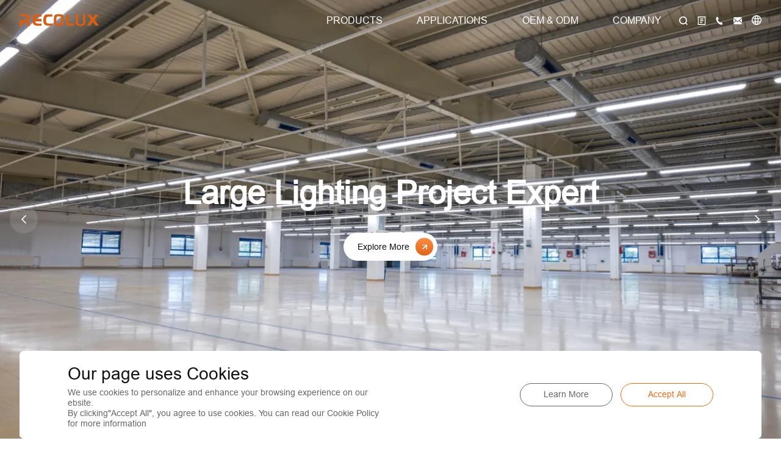

--- FILE ---
content_type: text/html; charset=utf-8
request_url: https://recolux.com/?product_24/
body_size: 32607
content:
<!DOCTYPE html>
<html xml:lang="en" lang="en">

<head>
    <meta charset="UTF-8">
    <meta name="renderer" content="webkit">
    <meta name="force-rendering" content="webkit">
    <meta http-equiv="X-UA-Compatible" content="IE=Edge,chrome=1">
    <meta name="format-detection" content="telephone=no,telephone=no,email=no,adress=no">
    <meta name="viewport" content="width=device-width,user-scalable=no,initial-scale=1.0,maximum-scale=1.0,minimum-scale=1.0">
    <title>Recolux: An Expert Custom LED Commercial &amp; Industrial Lighting Solution Manufacturer, Supplier</title>
	<meta name="keywords" content="Lighting,Recolux,clickfast,Industrial Lighting"/>
	<meta name="description" content="Founded in 2014, Recolux is a leading manufacturer and supplier of LED commercial and industrial lighting solutions, offering design, production, customization, installation, and maintenance."/>
    <link rel="icon" href="https://gm-baoshen-onemonth.oss-cn-shenzhen.aliyuncs.com/uploads/upload/images/20241129/105bd4189373c66e1ad46025eccc209e.ico" type="image/x-icon">
    <link rel="stylesheet" href="/static/cms/css/extend.min.css">
    <link rel="stylesheet" href="/static/cms/css/style.min.css">

    <script src="/static/cms/js/ie-tips.min.js"></script>
    <script src="/static/cms/js/svg-inject.min.js"></script>

    
		<!-- Google tag (gtag.js) -->
<script async src="https://www.googletagmanager.com/gtag/js?id=G-X9ZS8STSMP"></script>
<script>
  window.dataLayer = window.dataLayer || [];
  function gtag(){dataLayer.push(arguments);}
  gtag('js', new Date());

  gtag('config', 'G-X9ZS8STSMP');
</script>

    <style>
        body {
            top: 0!important;
        }
        body .skiptranslate:nth-child(1) {
            display: none;
        } 
    </style>

</head>

<body>
    <!-- 顶部 -->
    <header id="c-header">
        <div class="container">

            <!-- 顶部logo -->
            <a class="c-logo" href="/" title="logo">
                <div class="c-img-box">
                    <img loading="lazy" src="/static/cms/images/logo.svg" alt="logo">
                    <img loading="lazy" src="/static/cms/images/logo.svg" alt="logo">
                </div>
            </a>

            <!-- 右侧 -->
            <div class="c-right-box">
                <!-- 顶部pc导航 -->
                <ul class="c-nav">
                                                                                <li class="x-prl ">
                        <div class="c-title-box font18">
                            <a href="/industry-lighting">PRODUCTS</a>
                            <!-- <img loading="lazy" src="/static/cms/images/ico-arrow.svg" alt="" onload="SVGInject(this)"> -->
                        </div>
                                                                         <div class="x-prxl">
                          
                            <div class="x-prcon2">
                                                                <div class="x-li">
                                    <h3 class="x-tit font20">
                                        <a href="/industry-lighting">INDUSTRY</a>
                                        
                                    </h3>
                                    <div class="x-aa">
                                                                                <a href="/industry-lighting#27">
                                            <span>Trunking System</span>
                                        </a>
                                                                                <a href="/industry-lighting#43">
                                            <span>Tri-proof Light</span>
                                        </a>
                                                                                <a href="/industry-lighting#44">
                                            <span>LED Batten</span>
                                        </a>
                                                                                <a href="/industry-lighting#45">
                                            <span>Tubular Light</span>
                                        </a>
                                                                                <a href="/industry-lighting#46">
                                            <span>Linear Fixture</span>
                                        </a>
                                                                            </div>
                                </div>
                                                                <div class="x-li">
                                    <h3 class="x-tit font20">
                                        <a href="/retaillighting">RETAIL</a>
                                        
                                    </h3>
                                    <div class="x-aa">
                                                                                <a href="/retaillighting#28">
                                            <span>T8 T5 Retrofit</span>
                                        </a>
                                                                                <a href="/retaillighting#47">
                                            <span>Trunking System</span>
                                        </a>
                                                                                <a href="/retaillighting#48">
                                            <span>Track Lighting</span>
                                        </a>
                                                                            </div>
                                </div>
                                                                <div class="x-li">
                                    <h3 class="x-tit font20">
                                        <a href="/officelighting">OFFICE</a>
                                        
                                    </h3>
                                    <div class="x-aa">
                                                                                <a href="/officelighting#51">
                                            <span>Retrofit Tube</span>
                                        </a>
                                                                            </div>
                                </div>
                                                            </div>
                        
                        </div>
                                                                    </li>
                                                            <li class=" ">
                        <div class="c-title-box font18">
                            <a href="/applications">APPLICATIONS</a>
                            <!-- <img loading="lazy" src="/static/cms/images/ico-arrow.svg" alt="" onload="SVGInject(this)"> -->
                        </div>
                                                                        <ul>
                                                                                    <li>
                                                                <a href="/applications#4">Industrial Lighting</a>
                                                            </li>
                                                                                    <li>
                                                                <a href="/applications#3">Retail Lighting</a>
                                                            </li>
                                                                                    <li>
                                                                <a href="/applications#2">Waterproof Lighting</a>
                                                            </li>
                                                                                    <li>
                                                                <a href="/applications#1">Office Lighting</a>
                                                            </li>
                                                    </ul>
                                                                    </li>
                                                            <li class=" ">
                        <div class="c-title-box font18">
                            <a href="/oemodm">OEM &amp; ODM</a>
                            <!-- <img loading="lazy" src="/static/cms/images/ico-arrow.svg" alt="" onload="SVGInject(this)"> -->
                        </div>
                                            </li>
                                                            <li class=" ">
                        <div class="c-title-box font18">
                            <a href="/about">COMPANY</a>
                            <!-- <img loading="lazy" src="/static/cms/images/ico-arrow.svg" alt="" onload="SVGInject(this)"> -->
                        </div>
                                                                        <ul>
                                                                                    <li>
                                                                <a href="/about">ABOUT US</a>
                                                            </li>
                                                                                    <li>
                                                                <a href="/why">WHY US</a>
                                                            </li>
                                                                                    <li>
                                                                <a href="/services">SERVICES</a>
                                                            </li>
                                                                                    <li>
                                                                <a href="/company-news">BLOG</a>
                                                            </li>
                                                                                    <li>
                                                                <a href="/contact">CONTACT</a>
                                                            </li>
                                                    </ul>
                                                                    </li>
                                        
                    
                    
                </ul>

                <!-- 顶部移动端导航 -->
                <ul class="c-nav2">
                                                            <li >
                        <div class="c-title-box">
                            <a href="javascript:void(0);">PRODUCTS</a>
                                                        <img loading="lazy" src="/static/cms/images/ico-arrow.svg" alt="" onload="SVGInject(this)">
                                                    </div>
                                                <ul>
                                                                                    <li><a href="/industry-lighting">INDUSTRY</a></li>
                                                                                    <li><a href="/retaillighting">RETAIL</a></li>
                                                                                    <li><a href="/officelighting">OFFICE</a></li>
                                                    </ul>
                                            </li>
                                                            <li >
                        <div class="c-title-box">
                            <a href="/applications">APPLICATIONS</a>
                                                    </div>
                                            </li>
                                                            <li >
                        <div class="c-title-box">
                            <a href="/oemodm">OEM &amp; ODM</a>
                                                    </div>
                                            </li>
                                                            <li >
                        <div class="c-title-box">
                            <a href="javascript:void(0);">COMPANY</a>
                                                        <img loading="lazy" src="/static/cms/images/ico-arrow.svg" alt="" onload="SVGInject(this)">
                                                    </div>
                                                <ul>
                                                                                    <li><a href="/about">ABOUT US</a></li>
                                                                                    <li><a href="/why">WHY US</a></li>
                                                                                    <li><a href="/services">SERVICES</a></li>
                                                                                    <li><a href="/company-news">BLOG</a></li>
                                                                                    <li><a href="/contact">CONTACT</a></li>
                                                    </ul>
                                            </li>
                                    </ul>
                                <!-- 顶部功能区 -->
                <div class="c-gn">
                    <div class="x-ss">
                        <img loading="lazy" src="/static/cms/images/ico-search.svg" alt="" onload="SVGInject(this)">
                        <!-- <div class="c-box c-clear">
                            <input type="text" placeholder="请输入搜索的关键词">
                            <button type="submit">
                                <img loading="lazy" src="/static/cms/images/ico-search.svg" alt="" onload="SVGInject(this)">
                            </button>
                        </div> -->
                        <div class="x-ssxl">
                            <div class="x-sscon">
                                <form class="x-form" action="/search">
                                    <button type="submit">
                                        <img loading="lazy" src="/static/cms/images/ico-search.svg" alt="" onload="SVGInject(this)">
                                    </button>
                                    <input type="text" name="key" class="font20" placeholder="Please enter keywords">
                                    <i>
                                        <img loading="lazy" src="/static/cms/images/x-gb1.svg" alt="">
                                    </i>
                                </form>
                                                                <div class="x-sp">
                                    <p class="font18">You might want to find:</p>
                                    <div class="x-sri">
                                                                                <div class="x-aa">
                                                                                        <a href="/search?key=Commercial Lighting">
                                                <span>Commercial Lighting</span>
                                            </a>
                                                                                        <a href="/search?key=Industrial Lighting">
                                                <span>Industrial Lighting</span>
                                            </a>
                                                                                        <a href="/search?key=Waterproof Lighting">
                                                <span>Waterproof Lighting</span>
                                            </a>
                                                                                    </div>
                                                                                <div class="x-aa">
                                                                                        <a href="/search?key=Office Lighting">
                                                <span>Office Lighting</span>
                                            </a>
                                                                                        <a href="/search?key=Commercial Lighting">
                                                <span>Commercial Lighting</span>
                                            </a>
                                                                                        <a href="/search?key=Industrial Lighting">
                                                <span>Industrial Lighting</span>
                                            </a>
                                                                                    </div>
                                                                            </div>
                                </div>
                            </div>
                        </div>
                        
                    </div>
                    
                                                                
                        <a href="tanchuang" class="x-dml">
                            <img loading="lazy" src="/static/cms/images/x-dhl1.svg" alt="x-dhl1.svg" onload="SVGInject(this)">
                                                    </a>
                                            
                        <a href="" class="c-phone">
                            <img loading="lazy" src="/static/cms/images/ico-phone.svg" alt="ico-phone.svg" onload="SVGInject(this)">
                                                        <span class="font14">+86-755-8217-6296</span>
                                                    </a>
                                            
                        <a href="mailto:info@recolux-led.com" class="x-yx">
                            <img loading="lazy" src="/static/cms/images/x-yx.svg" alt="x-yx.svg" onload="SVGInject(this)">
                                                    </a>
                    
                    <div class="x-lang">
                        <div class="x-icon" id="google_translate_element" >
                            <img loading="lazy" src="/static/cms/images/earth.svg" onload="SVGInject(this)" alt="">
                        </div>
                    </div>
                </div>

                <!-- 顶部移动端导航开关 -->
                <div class="c-switch">
                    <i></i>
                    <i></i>
                    <i></i>
                </div>
            </div>
        </div>
    </header>    
    <main>
        <!-- 占位标签，设置导航样式 -->
        <!-- <div id="c-placeholder"></div> -->
        <!-- 首页内容1 -->
        <section class="x-hom">
            <div class="swiper c-home1">
                <div class="swiper-wrapper">
                                        
                    <div class="swiper-slide">
                        <picture class="c-img">
                            <!-- pc端 -->
                            <source media="(min-width: 768px)" srcset="/static/cms/images/x-index1.jpg">
                            <!-- 移动端 -->
                            <source media="(max-width: 767px)" srcset="/static/cms/images/x-index1.jpg">
                            <img loading="lazy" src="/static/cms/images/x-index1.jpg">
                        </picture>
                                                <div class="container">
                            <h3 class="x-title font80 ani fadeInUp" swiper-animate-effect="fadeInUp" swiper-animate-duration="0.5s" swiper-animate-delay="0.5s" >Make Lighting Simple</h3>
                            <div class="x-p font24 ani fadeInUp" swiper-animate-effect="fadeInUp" swiper-animate-duration="0.5s" swiper-animate-delay="0.6s">
                                <p>Embrace Changes and Be Innovative</p>
                            </div>
                                                        <a href="/about" class="x-public-btn ani fadeInUp" swiper-animate-effect="fadeInUp" swiper-animate-duration="0.7s" swiper-animate-delay="0.7s">
                                <span>Explore Recolux</span>
                                <i>
                                    <img loading="lazy" src="/static/cms/images/x-jt2.svg" onload="SVGInject(this)" alt="">
                                </i>
                            </a>
                                                    </div>
                    </div>
                                        
                    <div class="swiper-slide">
                        <picture class="c-img">
                            <!-- pc端 -->
                            <source media="(min-width: 768px)" srcset="https://gm-baoshen-onemonth.oss-cn-shenzhen.aliyuncs.com/uploads/upload/images/20241129/325d565edd92c7300fc5086f6ea0fed0.jpg?x-oss-process=image/format,webp">
                            <!-- 移动端 -->
                            <source media="(max-width: 767px)" srcset="">
                            <img loading="lazy" src="https://gm-baoshen-onemonth.oss-cn-shenzhen.aliyuncs.com/uploads/upload/images/20241129/325d565edd92c7300fc5086f6ea0fed0.jpg?x-oss-process=image/format,webp">
                        </picture>
                                                <div class="container">
                            <h3 class="x-title font80 ani fadeInUp" swiper-animate-effect="fadeInUp" swiper-animate-duration="0.5s" swiper-animate-delay="0.5s" >Large Lighting Project Expert</h3>
                            <div class="x-p font24 ani fadeInUp" swiper-animate-effect="fadeInUp" swiper-animate-duration="0.5s" swiper-animate-delay="0.6s">
                                <p></p>
                            </div>
                                                        <a href="/applications" class="x-public-btn ani fadeInUp" swiper-animate-effect="fadeInUp" swiper-animate-duration="0.7s" swiper-animate-delay="0.7s">
                                <span>Explore More</span>
                                <i>
                                    <img loading="lazy" src="/static/cms/images/x-jt2.svg" onload="SVGInject(this)" alt="">
                                </i>
                            </a>
                                                    </div>
                    </div>
                                    </div>
                <div class="swiper-pagination"></div>
                <div class="x-pub-prev">
                    <img loading="lazy" src="/static/cms/images/x-jt1.svg" onload="SVGInject(this)" alt="">
                </div>
                <div class="x-pub-next">
                    <img loading="lazy" src="/static/cms/images/x-jt1.svg" onload="SVGInject(this)" alt="">
                </div>
            </div>

            
        </section>

        <!-- Industrial Lighting -->
        <section class="x-index1">
            <div class="x-con">
                <ul class=" wow fadeInUp">
                                        <li class="">
                        <a href="/industrylighting">
                            <div class="public-img">
                                <img loading="lazy" src="https://gm-baoshen-onemonth.oss-cn-shenzhen.aliyuncs.com/uploads/upload/images/20241205/a2dd27e371412e00c347260fcbf3e40d.jpg?x-oss-process=image/format,webp" alt="Product 712-859.jpg">
                            </div>
                            <div class="x-text">
                                <h3 class="x-tit font30">Industrial Lighting</h3>
                                <i>
                                    <img loading="lazy" src="/static/cms/images/x-jt2.svg" onload="SVGInject(this)" alt="">
                                </i>
                            </div>
                        </a>
                    </li>
                                        <li class="on">
                        <a href="/retaillighting">
                            <div class="public-img">
                                <img loading="lazy" src="https://gm-baoshen-onemonth.oss-cn-shenzhen.aliyuncs.com/uploads/upload/images/20241205/a073a0b9c471500524b7dc64159d60fc.jpg?x-oss-process=image/format,webp" alt="Product 712-859 2.jpg">
                            </div>
                            <div class="x-text">
                                <h3 class="x-tit font30">Retail Lighting</h3>
                                <i>
                                    <img loading="lazy" src="/static/cms/images/x-jt2.svg" onload="SVGInject(this)" alt="">
                                </i>
                            </div>
                        </a>
                    </li>
                                        <li class="">
                        <a href="/officelighting">
                            <div class="public-img">
                                <img loading="lazy" src="https://gm-baoshen-onemonth.oss-cn-shenzhen.aliyuncs.com/uploads/upload/images/20241129/ff9bac35883d9b82ddb8934fa3828293.jpg?x-oss-process=image/format,webp" alt="img_v3_02h3_dcd3244c-e793-4df7-8dc9-ec146c0436fg.jpg">
                            </div>
                            <div class="x-text">
                                <h3 class="x-tit font30">Office Lighting</h3>
                                <i>
                                    <img loading="lazy" src="/static/cms/images/x-jt2.svg" onload="SVGInject(this)" alt="">
                                </i>
                            </div>
                        </a>
                    </li>
                                    </ul>
            </div>
        </section>

        <div class="x-indbj" style="background-image: url('/static/cms/images/x-index10.jpg');">
            <!-- Popular Product -->
            <section class="x-index2">
                <div class="container">
                    <div class="x-t x-public-intitle x-public-dh  wow fadeInUp">
                        <h2 class="x-title font70">Popular Products</h2>
                        <a href="/industry-lighting" class="x-tla wow fadeInUp">
                            <i>
                                <img loading="lazy" src="/static/cms/images/x-jt3.svg" onload="SVGInject(this)" alt="">
                            </i>
                            <span>Learn More</span>
                        </a>
                    </div>
                    <div class="x-swiper1 wow fadeInUp">
                        <div class="swiper">
                            <div class="swiper-wrapper">
                                                                                                                                                                                                                                        <a href="/e-line/1" class="swiper-slide tlp">
    <div class="public-img">
        <img src="https://gm-baoshen-onemonth.oss-cn-shenzhen.aliyuncs.com/uploads/upload/images/20241205/81c19747d3fd9779f2fef7360702e931.jpg?x-oss-process=image/format,webp" alt="背景.jpg">
                <!--<video src="" alt="" playsinline="" webkit-playsinline="" x5-video-player-type="h5-page" muted=""></video>-->
        <div class="hv-image-play" style=" width: 100%;height: 100%;  background-position-y: 0;    background-size: 100%;
    position: absolute;
    left: 0;
    bottom: 0;
    z-index: 2;" keyframes="https://gm-baoshen-onemonth.oss-cn-shenzhen.aliyuncs.com/uploads/upload/images/20250304/7d7bef40c324a4fba5524566630f6d9c.png"></div>
                        <div class="x-sp">
            <span>HOT</span>
        </div>
                <i>
            <img src="/static/cms/images/x-jt2.svg" onload="SVGInject(this)" alt="">
        </i>
    </div>
    <div class="x-text">
        <h3 class="x-tit font24">E-line led lighting control system​</h3>
        <div class="x-p font18">
            <p>The E-line led lighting control system​, with its combination of 20 optical systems, delivers precise lighting for a wide range of applications. It achieves exceptional glare control and a high color rendering index of Ra >90, redefining the standard for professional light quality. It is very efficient and flexible, often providing lighting solutions for various applications in warehouses, industry, commerce, offices, etc.</p>
        </div>
    </div>
</a>
                                                                                                    <a href="/track-line/1" class="swiper-slide tlp">
    <div class="public-img">
        <img src="https://gm-baoshen-onemonth.oss-cn-shenzhen.aliyuncs.com/uploads/upload/images/20241205/81c19747d3fd9779f2fef7360702e931.jpg?x-oss-process=image/format,webp" alt="背景.jpg">
                <!--<video src="" alt="" playsinline="" webkit-playsinline="" x5-video-player-type="h5-page" muted=""></video>-->
        <div class="hv-image-play" style=" width: 100%;height: 100%;  background-position-y: 0;    background-size: 100%;
    position: absolute;
    left: 0;
    bottom: 0;
    z-index: 2;" keyframes="https://gm-baoshen-onemonth.oss-cn-shenzhen.aliyuncs.com/uploads/upload/images/20250304/9909d3ac2b50956e447ac8b82f01186e.png"></div>
                        <div class="x-sp">
            <span>HOT</span>
        </div>
                <i>
            <img src="/static/cms/images/x-jt2.svg" onload="SVGInject(this)" alt="">
        </i>
    </div>
    <div class="x-text">
        <h3 class="x-tit font24">Track Line</h3>
        <div class="x-p font18">
            <p>LED Linear Track Lighting with four different wattages and seven various optics options,it is an extremely flexible option for retail and commercial premises. With 3-phase universal powergear adaptor, it can match with your existing 4 wires/3 phases track rail such as the brands Global, Eutrac, Staff ect. It can move flexibly and combine with spot lights.</p>
        </div>
    </div>
</a>
                                                                                                    <a href="/e-evlotion/1" class="swiper-slide tlp">
    <div class="public-img">
        <img src="https://gm-baoshen-onemonth.oss-cn-shenzhen.aliyuncs.com/uploads/upload/images/20241205/81c19747d3fd9779f2fef7360702e931.jpg?x-oss-process=image/format,webp" alt="背景.jpg">
                <!--<video src="" alt="" playsinline="" webkit-playsinline="" x5-video-player-type="h5-page" muted=""></video>-->
        <div class="hv-image-play" style=" width: 100%;height: 100%;  background-position-y: 0;    background-size: 100%;
    position: absolute;
    left: 0;
    bottom: 0;
    z-index: 2;" keyframes="https://gm-baoshen-onemonth.oss-cn-shenzhen.aliyuncs.com/uploads/upload/images/20250304/e3a16ce7e3c1dd0e7b6f38d5731e6754.png"></div>
                        <div class="x-sp">
            <span>HOT</span>
        </div>
                <i>
            <img src="/static/cms/images/x-jt2.svg" onload="SVGInject(this)" alt="">
        </i>
    </div>
    <div class="x-text">
        <h3 class="x-tit font24">E-evolution</h3>
        <div class="x-p font18">
            <p>Tri-proof Light that combines economic efficiency with a extractable design rely on PC housing and aluminum heat sink, enabling easy replacement of PCB and driver for future maintenance. It supports CCT power switches, emergency backups, and sensors. With single, bilateral, and intermediate connection options, its versatility and multi-length simplifies inventory management to meet diverse requirements.</p>
        </div>
    </div>
</a>
                                                            </div>
                            <div class="swiper-pagination"></div>
                        </div>
                    </div>
                </div>
            </section>

            <!-- Application -->
            <section class="x-index3">
                <div class="x-con">
                    <div class="x-top">
                        <img loading="lazy" src="/static/cms/images/x-index9.svg" alt="x-index9.svg">
                    </div>
                    <div class="container">
                        <div class="x-t x-public-intitle x-public-dh  wow fadeInUp">
                            <h2 class="x-title font70">Application</h2>
                            <a href="/applications" class="x-tla wow fadeInUp">
                                <i>
                                    <img loading="lazy" src="/static/cms/images/x-jt3.svg" onload="SVGInject(this)" alt="">
                                </i>
                                <span>Learn More</span>
                            </a>
                        </div>
                        <ul>
                                                                                    <li class=" wow fadeInUp">
                                <a href="/applications/4">
                                    <div class="public-img">
                                        <img loading="lazy" src="https://gm-baoshen-onemonth.oss-cn-shenzhen.aliyuncs.com/uploads/upload/images/20241205/f3b76f885b513ad6917770450ebe1929.jpg?x-oss-process=image/format,webp" alt="760-600 Application4.jpg">
                                    </div>
                                    <div class="x-text">
                                        <h3 class="x-tit font40">Industrial Lighting</h3>
                                        <div class="x-p font20">
                                            <p>Industrial lighting experts illuminate every moment of production.</p>
                                        </div>
                                        <div class="x-i">
                                            <i>
                                                <img loading="lazy" src="/static/cms/images/x-jt2.svg" onload="SVGInject(this)" alt="">
                                            </i>
                                        </div>
                                    </div>
                                </a>
                            </li>
                                                                                    <li class=" wow fadeInUp">
                                <a href="/applications/3">
                                    <div class="public-img">
                                        <img loading="lazy" src="https://gm-baoshen-onemonth.oss-cn-shenzhen.aliyuncs.com/uploads/upload/images/20241205/54f638c199f0ab1b63bd0cf688a6e1d2.jpg?x-oss-process=image/format,webp" alt="760-600 Application5.jpg">
                                    </div>
                                    <div class="x-text">
                                        <h3 class="x-tit font40">Retail Lighting</h3>
                                        <div class="x-p font20">
                                            <p>Make your stores stand out!</p>
                                        </div>
                                        <div class="x-i">
                                            <i>
                                                <img loading="lazy" src="/static/cms/images/x-jt2.svg" onload="SVGInject(this)" alt="">
                                            </i>
                                        </div>
                                    </div>
                                </a>
                            </li>
                                                    </ul>
                    </div>
                </div>
            </section>
        </div>

        <!-- Recolux Advantage -->
        <section class="x-index4">
            <div class="container ">
                <div class="x-public-dh  wow fadeInUp">
                    <h2 class="x-title font70">Recolux Advantage</h2>
                </div>
                <ul>
                                        <li class=" wow fadeInUp">
                        <div class="x-box">
                            <div class="x-le">
                                <div class="x-t">
                                    <div class="x-sp font20">
                                        <span>01.</span>
                                    </div>
                                    <h3 class="x-tit font40">Product quality force</h3>
                                </div>
                                                                <div class="x-p font18">
                                                                        <p>
                                        <i></i>
                                        <span>Well-trained employees</span>
                                    </p>
                                                                        <p>
                                        <i></i>
                                        <span>Mature quality control system</span>
                                    </p>
                                                                        <p>
                                        <i></i>
                                        <span>Rigorous third-party testing</span>
                                    </p>
                                                                    </div>
                                                            </div>
                            <div class="x-ri">
                                <div class="public-img">
                                    <img loading="lazy" src="/static/cms/images/x-index7.jpg" alt="x-index7.jpg">
                                </div>
                            </div>
                        </div>
                    </li>
                                        <li class=" wow fadeInUp">
                        <div class="x-box">
                            <div class="x-le">
                                <div class="x-t">
                                    <div class="x-sp font20">
                                        <span>02.</span>
                                    </div>
                                    <h3 class="x-tit font40">Production Strength</h3>
                                </div>
                                                                <div class="x-p font18">
                                                                        <p>
                                        <i></i>
                                        <span>Intelligent production system</span>
                                    </p>
                                                                        <p>
                                        <i></i>
                                        <span>Flexible order scheduling</span>
                                    </p>
                                                                        <p>
                                        <i></i>
                                        <span>Innovative technology</span>
                                    </p>
                                                                    </div>
                                                            </div>
                            <div class="x-ri">
                                <div class="public-img">
                                    <img loading="lazy" src="/static/cms/images/x-index8.jpg" alt="x-index8.jpg">
                                </div>
                            </div>
                        </div>
                    </li>
                                    </ul>
                                <div class="x-a wow fadeInUp">
                    <a href="/why" class="x-public-btn">
                        <span>Learn More</span>
                        <i>
                            <img loading="lazy" src="/static/cms/images/x-jt2.svg" onload="SVGInject(this)" alt="">
                        </i>
                    </a>
                </div>
                            </div>
        </section>

        <!-- BLOG -->
        <section class="x-index5">
            <div class="container">
                <div class="x-top x-public-intitle x-public-dh  wow fadeInUp">
                    <h2 class="x-title font70">BLOG</h2>
                    <a href="/company-news" class="x-tla wow fadeInUp">
                        <i>
                            <img loading="lazy" src="/static/cms/images/x-jt3.svg" onload="SVGInject(this)" alt="">
                        </i>
                        <span>Learn More</span>
                    </a>
                </div>
                <div class="swiper wow fadeInUp">
                    <div class="swiper-wrapper">
                                                                        <a href="/industry-information/17" class="swiper-slide">
                            <div class="public-img">
                                <img loading="lazy" src="https://gm-baoshen-onemonth.oss-cn-shenzhen.aliyuncs.com/uploads/upload/images/20241209/c90f09be0b7edbe4bbd989495201a437.jpg?x-oss-process=image/format,webp" alt="UGR2.jpg">
                            </div>
                            <div class="x-text">
                                <time class="font14">December 09, 2024</time>
                                <h3 class="x-tit font22">Why Glare Affects Our Work and Lives</h3>
                            </div>
                        </a>
                                                                        <a href="/industry-information/16" class="swiper-slide">
                            <div class="public-img">
                                <img loading="lazy" src="https://gm-baoshen-onemonth.oss-cn-shenzhen.aliyuncs.com/uploads/upload/images/20241210/4093d792921d54c097d8a9f8feb03f73.jpg?x-oss-process=image/format,webp" alt="CCT3.jpg">
                            </div>
                            <div class="x-text">
                                <time class="font14">December 09, 2024</time>
                                <h3 class="x-tit font22">Why the Right Colour Temperature Matters?</h3>
                            </div>
                        </a>
                                                                        <a href="/industry-information/11" class="swiper-slide">
                            <div class="public-img">
                                <img loading="lazy" src="https://gm-baoshen-onemonth.oss-cn-shenzhen.aliyuncs.com/uploads/upload/images/20241209/788dc744a1145f3cb37b5f7fea8ab5fa.jpg?x-oss-process=image/format,webp" alt="Emergency.jpg">
                            </div>
                            <div class="x-text">
                                <time class="font14">December 02, 2024</time>
                                <h3 class="x-tit font22">Central Emergency Lighting VS Self-contained Emergency Lighting</h3>
                            </div>
                        </a>
                                                                        <a href="/company-news/13" class="swiper-slide">
                            <div class="public-img">
                                <img loading="lazy" src="https://gm-baoshen-onemonth.oss-cn-shenzhen.aliyuncs.com/uploads/upload/images/20241204/a6337ed0772d30a6699666144a9d6ca6.jpg?x-oss-process=image/format,webp" alt="HL 5.jpg">
                            </div>
                            <div class="x-text">
                                <time class="font14">November 01, 2024</time>
                                <h3 class="x-tit font22">Hong Kong International Lighting Fair (Autumn Edition) 2024</h3>
                            </div>
                        </a>
                                                                        <a href="/company-news/12" class="swiper-slide">
                            <div class="public-img">
                                <img loading="lazy" src="https://gm-baoshen-onemonth.oss-cn-shenzhen.aliyuncs.com/uploads/upload/images/20241206/f3bbcb01cc213c8aee21334f3a07e453.jpg?x-oss-process=image/format,webp" alt="Blog 1.jpg">
                            </div>
                            <div class="x-text">
                                <time class="font14">March 11, 2024</time>
                                <h3 class="x-tit font22">Frankfurt light+building 2024</h3>
                            </div>
                        </a>
                                            </div>
                    <div class="swiper-pagination"></div>
                </div>
            </div>
        </section>

        <!-- Explore new areas of lighting -->
        <section class="x-index6">
            <div class="container2">
                <div class="public-img">
                    <img loading="lazy" src="/static/cms/images/x-index2.jpg" alt="x-index2.jpg">
                </div>
                <div class="x-text">
                    <h2 class="x-tit font40 wow fadeInUp">Explore new areas of lighting, customize exclusiveproducts or solutions, consult now!</h2>
                    <div class="x-sp">
                                                <a class="x-sp1 font20 wow fadeInUp">
                            <i>
                                <img loading="lazy" src="/static/cms/images/ico-phone.svg" alt="ico-phone.svg" onload="SVGInject(this)">
                            </i>
                            <span>+86-755-8217-6296</span>
                        </a>
                                                <a class="x-sp1 font20 wow fadeInUp">
                            <i>
                                <img loading="lazy" src="/static/cms/images/x-yx.svg" alt="x-yx.svg" onload="SVGInject(this)">
                            </i>
                            <span>info@recolux-led.com</span>
                        </a>
                                            </div>
                                        <a href="tanchuang" class="x-public-btn wow fadeInUp">
                        <span>Contact Us</span>
                        <i>
                            <img loading="lazy" src="/static/cms/images/x-jt2.svg" onload="SVGInject(this)" alt="">
                        </i>
                    </a>
                                    </div>
            </div>
        </section>
    </main>

    <!-- 视频弹窗 -->
    <div id="hi-video-pop">
        <div class="hi-close"></div>
        <div class="hi-video-box">
            <div class="hi-video-wrap">
                <video src="" controls preload="none" webkit-playsinline="true" playsinline="true"></video>
            </div>
        </div>
    </div>
    
    <!-- 表单弹窗 -->
    <div class="curtain curtain2">
        <div class="mask"></div>
        <div class="curtain_box">
            <div class="curtain_title">
                <p class="close_tc"></p>
            </div>
            <!-- 内容 -->
            <div class="x-con">
                <h2 class="x-title font40">Leave Message</h2>
                <form class="x-fo" id="tcForm">
                    <input type="hidden" name="id" value="1" />
                    <input type="hidden" name="formField[url]" value="https://recolux.com/" />
                    <input type="hidden" name="formField[tc]" value="弹窗表单" />
                    <div class="x-inp">
                        <span>Name*</span>
                        <input type="text" name="formField[name]" placeholder="Enter your name" id="name">
                    </div>
                    <div class="x-inp">
                        <span>Company*</span>
                        <input type="text" name="formField[company]" placeholder="Enter your company" id="comp">
                    </div>
                    <div class="x-inp">
                        <span>Email*</span>
                        <input type="text" name="formField[mail]" placeholder="Enter your email"  id="email">
                    </div>
                    <div class="x-inp">
                        <span>Phone Number</span>
                        <input type="text" name="formField[phone]" placeholder="Enter your phone number">
                    </div>
                    <div class="x-inp">
                        <span>Country*</span>
                        <input type="text" name="formField[country]" placeholder="Enter your country" id="country">
                    </div>
                    <div class="x-inp">
                        <span>city*</span>
                        <input type="text" name="formField[city]" placeholder="Enter your city" id="city">
                    </div>
                    <div class="x-inp x-inp2">
                        <span>Need</span>
                        <textarea name="formField[need]" placeholder="How can we support you?"></textarea>
                    </div>
                    <div class="x-ix">
                        <i class="on">
                            <img loading="lazy" src="/static/cms/images/x-cont8.svg" onload="SVGInject(this)" alt="">
                        </i>
                        <span>I accept the <a href="/privacy">Privacy Policy</a></span>
                    </div>
                    <button class="x-public-btn x-public-btn2" type="submit">
                        <span>Submit</span>
                        <i>
                            <img loading="lazy" src="/static/cms/images/x-jt2.svg" onload="SVGInject(this)" alt="">
                        </i>
                    </button>
                </form>
            </div>
        </div>
    </div>
    <!-- 底部 -->
    <footer id="c-footer">
        <!-- 底部上 -->
        <div class="c-top-box">
            <div class="container2">
                <div class="x-le">
                    <a href="/" class="x-lo">
                        <img loading="lazy" src="/static/cms/images/logo.svg" alt="logo">
                    </a>
                    <div class="x-fx">
                                                                        <a href="/">
                            <i>
                                <img loading="lazy" src="/static/cms/images/x-fx1.svg" alt="x-fx1.svg" onload="SVGInject(this)">
                            </i>
                        </a>
                                                                                                <a href="/">
                            <i>
                                <img loading="lazy" src="/static/cms/images/x-fx2.svg" alt="x-fx2.svg" onload="SVGInject(this)">
                            </i>
                        </a>
                                                                                                <a href="/">
                            <i>
                                <img loading="lazy" src="/static/cms/images/x-fx3.svg" alt="x-fx3.svg" onload="SVGInject(this)">
                            </i>
                        </a>
                                                                    </div>
                </div>
                <div class="x-ri">
                    <div class="x-ri-bx">
                                                                                                <div class="c-list-box">
                            <div class="c-title-box">
                                <a class="c-title" href="/industry-lighting">
                                    <span>PRODUCTS</span>
                                </a>
                                <img loading="lazy" src="/static/cms/images/ico-arrow.svg" alt="" onload="SVGInject(this)">
                            </div>
                            <ul class="c-list font14">
                                                                                                <li><a href="/industry-lighting"><span>INDUSTRY</span></a></li>
                                                                                                <li><a href="/retaillighting"><span>RETAIL</span></a></li>
                                                                                                <li><a href="/officelighting"><span>OFFICE</span></a></li>
                                                            </ul>
                        </div>
                                                                        <div class="c-list-box">
                            <div class="c-title-box">
                                <a class="c-title" href="/applications">
                                    <span>APPLICATIONS</span>
                                </a>
                                <img loading="lazy" src="/static/cms/images/ico-arrow.svg" alt="" onload="SVGInject(this)">
                            </div>
                            <ul class="c-list font14">
                                                                                                <li><a href="/oemodm"><span>Industrial Lighting</span></a></li>
                                                                                                <li><a href="/applications"><span>Retail Lighting</span></a></li>
                                                                                                <li><a href="/industry-lighting"><span>Waterproof Lighting</span></a></li>
                                                                                                <li><a href="/"><span>Office Lighting</span></a></li>
                                                            </ul>
                        </div>
                                                                        <div class="c-list-box">
                            <div class="c-title-box">
                                <a class="c-title" href="/oemodm">
                                    <span>OEM &amp; ODM</span>
                                </a>
                                <img loading="lazy" src="/static/cms/images/ico-arrow.svg" alt="" onload="SVGInject(this)">
                            </div>
                            <ul class="c-list font14">
                                                            </ul>
                        </div>
                                                                        <div class="c-list-box">
                            <div class="c-title-box">
                                <a class="c-title" href="/about">
                                    <span>COMPANY</span>
                                </a>
                                <img loading="lazy" src="/static/cms/images/ico-arrow.svg" alt="" onload="SVGInject(this)">
                            </div>
                            <ul class="c-list font14">
                                                                                                <li><a href="/about"><span>ABOUT US</span></a></li>
                                                                                                <li><a href="/why"><span>WHY US</span></a></li>
                                                                                                <li><a href="/services"><span>SERVICES</span></a></li>
                                                                                                <li><a href="/company-news"><span>BLOG</span></a></li>
                                                                                                <li><a href="/contact"><span>CONTACT</span></a></li>
                                                            </ul>
                        </div>
                                            </div>

                    <div class="x-fhsx" onclick="goTop()">
                        <img loading="lazy" src="/static/cms/images/x-jt1.svg" alt="">
                    </div>

                </div>
            </div>
        </div>
        <!-- 底部下 -->
        <div class="c-bottom-box">
            <div class="container2">
                <div class="c-copyright font14">
                    <p>Copyright ©2026 recolux lighting</p>
                </div>
                <p class="c-support font14">
                                        <a href="/privacy"><span>Privacy</span></a>
                                        <a href="/legal"><span>Legal Disclaimer</span></a>
                                        <a href="/cookies"><span>Cookies</span></a>
                                        <a href="/sitemap"><span>Sitemap</span></a>
                                        <a href="https://www.growthman.cn/"><span>by GrowthMan</span></a>
                                    </p>
            </div>
        </div>
    </footer>
    
        <!-- Our page uses Cookies -->
    <div class="x-cook1">
        <div class="container">
            <div class="x-le">
                <h3 class="x-title font30">Our page uses Cookies</h3>
                <div class="x-p">
                    <p>We use cookies to personalize and enhance your browsing experience on our ebsite. <br>
                        By clicking"Accept All", you agree to use cookies. You can read our Cookie Policy for more information</p>
                </div>
            </div>
            <div class="x-ri">
                <a href="/cookies">
                    <span>Learn More</span>
                </a>
                <a href="javascript:;" class="x-tygb on">
                    <span>Accept All</span>
                </a>
            </div>
        </div>
    </div>

    <script src="/static/cms/js/extend.min.js"></script>
    <script src="/static/cms/layui-v2.6.8/layui/layui.js"></script>
    <script src="/static/cms/js/public.min.js"></script>

    <link rel="stylesheet" href="/static/admin/css/element-ico.css">
<script>
    $("img").attr('loading',"lazy")
    // 设置访客数据
    function csmSetAccessData() {
        var source = document.referrer;//访客来源
        var url = location.pathname + location.search;//访问页面URL
        var device = '';//设备
        var userAgent = navigator.userAgent;//设备信息
        var share = 0;//分享次数
        var time = 0;//访问时长
        var startTime = new Date();//开始访问时间
        var timer = null;//定时器
        var catid = "1";//栏目id
        var data_id = "";//文章id

        function formatDate(date) {
            const year = date.getFullYear();
            const month = String(date.getMonth() + 1).replace(/^(\d)$/, '0$1');
            const day = String(date.getDate()).replace(/^(\d)$/, '0$1');
            const hours = String(date.getHours()).replace(/^(\d)$/, '0$1');
            const minutes = String(date.getMinutes()).replace(/^(\d)$/, '0$1');
            const seconds = String(date.getSeconds()).replace(/^(\d)$/, '0$1');
            const formattedDate = `${year}-${month}-${day} ${hours}:${minutes}:${seconds}`;
            return formattedDate;
        }

        startTime = formatDate(startTime);

        // 判断是移动设备还是pc
        if (
            navigator.userAgent.match(/Mobi/i) ||
            navigator.userAgent.match(/Android/i) ||
            navigator.userAgent.match(/iPhone/i) ||
            navigator.userAgent.match(/iPad/i) ||
            navigator.userAgent.match(/iPod/i)
        ) {
            device = 'Mobile';
        } else {
            device = 'PC';
        }

        // 当前窗口计时
        if (typeof document.hidden !== "undefined") {
            var hidden = "hidden";
            var visibilityChange = "visibilitychange";
        } else if (typeof document.msHidden !== "undefined") {
            var hidden = "msHidden";
            var visibilityChange = "msvisibilitychange";
        } else if (typeof document.webkitHidden !== "undefined") {
            var hidden = "webkitHidden";
            var visibilityChange = "webkitvisibilitychange";
        }
        if (document[hidden]) {
            // 页面不可见，即在后台或最小化
            clearInterval(timer);
        } else {
            // 页面可见，即在当前窗口浏览
            timer = setInterval(function () {
                time += 1;
            }, 1000);
        }
        document.addEventListener(visibilityChange, function () {
            if (document[hidden]) {
                // 页面不可见，即在后台或最小化
                clearInterval(timer);
            } else {
                // 页面可见，即在当前窗口浏览
                timer = setInterval(function () {
                    time += 1;
                }, 1000);
            }
        });

        //点击计算分享次数
        document.addEventListener('DOMContentLoaded', function () {
            var arr = document.querySelectorAll('.cms-share-item');
            if (arr.length > 0) {
                for (var index = 0; index < arr.length; index++) {
                    arr[index].addEventListener('click', function () {
                        share += 1;
                    });
                }
            }
        });

        // 关闭页面提交页面数据
        window.onbeforeunload = function (event) {
            submitData();
        }

        var isFirefox = /Firefox/.test(navigator.userAgent);
        var bAsync = true;
        if (isFirefox) {
            bAsync = false;
        }

        function submitData() {
            const data = {
                platform: source,
                viewurl: url,
                equipment: device,
                useragent: userAgent,
                show_times: share,
                seconds: time,
                access_time: startTime,
                catid: catid,
                data_id: data_id,
            };
            $.ajax({
                type: 'post',
                url: "/data/save",
                data: data,
                async: bAsync,
                success: function (res) {
                    console.log("已提交访客数据")
                }
            });
        };
    }

    csmSetAccessData();

    //设置通知
    function csmSetNotice() {
        // 设置cookie,cname cookie名,cvalue cookie值,exdays 过期天数
        function setCookie(cname, cvalue, exdays) {
            var d = new Date();
            d.setTime(d.getTime() + (exdays * 24 * 60 * 60 * 1000));
            var expires = "expires=" + d.toGMTString();
            document.cookie = cname + "=" + cvalue + "; " + expires;
        }

        // 获取cookie,cname cookie名
        function getCookie(cname) {
            var name = cname + "=";
            var ca = document.cookie.split(';');
            for (var i = 0; i < ca.length; i++) {
                var c = ca[i].trim();
                if (c.indexOf(name) == 0) {
                    return c.substring(name.length, c.length);
                }
            }
            return "";
        }

        // 触发页面
        function fn1(item) {
            // 所有页面触发
            if (item.is_all_view == 1) {
                fn2(item);
            }
            // 指定页面触发
            else {
                var url = window.location.pathname;
                // URL完全匹配
                if (item.urlmate_type == 1 && item.urlmate == url || item.urlmate == url + '/') {
                    fn2(item);
                }
                // URL不匹配
                if (item.urlmate_type == 2 && (item.urlmate != url || item.urlmate != url + '/')) {
                    fn2(item);
                }
                // 包含URL
                if (item.urlmate_type == 3 && url.includes(item.urlmate)) {
                    fn2(item);
                }
                // 不包含URL
                if (item.urlmate_type == 4 && !url.includes(item.urlmate)) {
                    fn2(item);
                }
                // URL开始于
                if (item.urlmate_type == 5 && url.startsWith(item.urlmate)) {
                    fn2(item);
                }
                // URL不以...开头
                if (item.urlmate_type == 6 && !url.startsWith(item.urlmate)) {
                    fn2(item);
                }
            }
        }

        // 屏幕显示
        function fn2(item) {
            // 小屏幕加大屏幕上显示
            if (item.minscreen == 1 && item.maxscreen == 1) {
                fn3(item);
            }
            // 小屏幕上显示
            else if (item.minscreen == 1) {
                fn3(item);
            }
            // 大屏幕上显示
            else if (item.maxscreen == 1) {
                fn3(item);
            }
        }

        // 显示频率
        function fn3(item) {
            // 总是
            if (item.display_type == 1) {
                fn4(item);
            }
            // 每次访问只显示一次
            if (item.display_type == 2 && !getCookie('cmsid' + item.id)) {
                fn4(item);
            }
            // 每个用户只显示一次
            if (item.display_type == 3 && !getCookie('cmsid' + item.id)) {
                fn4(item);
            }

        }

        // 触发方式
        function fn4(item) {
            var num = 0;
            // 打开页面延迟（秒）
            if (item.trigger_type == 1) {
                setTimeout(function () {
                    num++;
                    fn5(item);
                    fn6(item, num);
                }, Number(item.trigger * 1000));
            }
            // 即将离开页面
            if (item.trigger_type == 2) {
                $(document).mouseleave(function () {
                    num++;
                    fn5(item);
                    fn6(item, num);
                });
            }
            // 滚动页面到%
            if (item.trigger_type == 3) {
                $(window).scroll(function () {
                    if ($(window).scrollTop() / ($(document).height() - $(window).height()) > item.trigger / 100) {
                        num++;
                        fn5(item);
                        fn6(item, num);
                    }
                })
            }
        }

        // 设置cookie
        function fn5(item) {
            if (item.display_type == 2) {
                setCookie('cmsid' + item.id, '1');
            }
            if (item.display_type == 3) {
                setCookie('cmsid' + item.id, '1', 365);
            }
        }

        // 显示通知
        function fn6(item, num) {
            if (num == 1) {
                $("#cmsid" + item.id).addClass("on");
                // 设置访问次数
                $.ajax({
                    type: 'get',
                    url: "/notice/noticeSumAdd",
                    data: {
                        id: item.id,
                        impressions_sum: 1,//访问次数
                        hover_sum: 0,//移入次数
                        click_sum: 0,//点击次数
                    },
                    success: function (res) {
                    }
                });
            }
            if (item.trigger_display != -1 && num == 1) {
                setTimeout(function () {
                    $("#cmsid" + item.id).removeClass("on");
                }, item.trigger_display * 1000);
            }
        }

        // 添加样式
        $("body").append(
            `<style>
                .cms-notice {
                    pointer-events: none;
                }
                .cms-notice>.cms-wrap{
                    pointer-events: auto;
                    transition: all 0.2s linear;
                    transform: scale(0);
                    opacity: 0;
                }
                .cms-notice.on>.cms-wrap {
                    transition: transform 0.2s linear;
                    transform: scale(1);
                    opacity: 1;
                }
                .cms-select {
                    position: relative;
                }
                .cms-select::before{
                    content: "▼";
                    position: absolute;
                    top: 50%;
                    right: 10px;
                    transform: translateY(-50%);
                    color: #ddd;
                }
            </style>`
        )
        // 数据请求
        var data = null;
        $.ajax({
            type: 'get',
            url: "/notice/getNotice",
            data: {},
            success: function (res) {
                if (res.code == 200) {
                    data = res.data;
                    // 有通知组件
                    if (data.length > 0) {
                        data.forEach(element => {
                            // 状态开启
                            if (element.status == 1) {
                                // 按钮圆角
                                var btnRadius = '';
                                if (element.button_type == 1) {
                                    btnRadius = "20px";
                                }
                                if (element.button_type == 2) {
                                    btnRadius = "10px";
                                }
                                if (element.button_type == 3) {
                                    btnRadius = "0px";
                                }
                                // 出现位置
                                var location = '';
                                if (element.location == 1) {
                                    location = "top:5px;left:5px;"
                                }
                                if (element.location == 2) {
                                    location = "top:5px;left:50%;transform: translateX(-50%);"
                                }
                                if (element.location == 3) {
                                    location = "top:5px;right:5px;"
                                }
                                if (element.location == 4) {
                                    location = "top:50%;left:5px;transform: translateY(-50%);"
                                }
                                if (element.location == 5) {
                                    location = "top:50%;left:50%;transform: translate(-50%,-50%);"
                                }
                                if (element.location == 6) {
                                    location = "top:50%;right:5px;transform: translateY(-50%);"
                                }
                                if (element.location == 7) {
                                    location = "bottom:5px;left:5px;"
                                }
                                if (element.location == 8) {
                                    location = "bottom:5px;left:50%;transform: translateX(-50%);"
                                }
                                if (element.location == 9) {
                                    location = "bottom:5px;right:5px;"
                                }

                                // 设置用户操作数据
                                function setNoticeData(impressions, hover_sum, click_sum) {
                                    $.ajax({
                                        type: 'get',
                                        url: "/notice/noticeSumAdd",
                                        data: {
                                            id: element.id,
                                            impressions_sum: impressions,//访问次数
                                            hover_sum: hover_sum,//移入次数
                                            click_sum: click_sum,//点击次数
                                        },
                                        success: function (res) {
                                        }
                                    });
                                }

                                // 展示型A
                                if (element.notice_type == 1) {
                                    var img = '';
                                    if (element.background_image.length > 0) {
                                        img = `<img style="position: absolute;top: 0;left: 0;z-index: 1; width: 100%;height: 100%;object-fit: cover;" src="${element.background_image[0].path}">`;
                                    }
                                    var html = `
                                        <div id="cmsid${element.id}" class="cms-notice" style="position: fixed;z-index: 9999;${location}width:400px;max-width:calc(100vw - 10px);">
                                            <div class="cms-wrap" style="position: relative;margin: 0 auto;border-width:${element.background_border_width}px;background-color: ${element.background_color}; border-radius:${element.background_border_type == 1 ? '10px' : '0px'};border-color:${element.background_border_color};border-style:solid;padding:15px;overflow:hidden;font-size:14px;">
                                                ${img}
                                                <i class="el-icon-close" style="position: absolute;top: 15px;right: 15px;z-index: 10;font-size: 22px;color: rgb(255, 255, 255);background: rgba(0, 0, 0, 0.1);border-radius: 50%;width: 28px;height: 28px;line-height: 30px;text-align: center;display: flex;align-items: center;justify-content: center;cursor: pointer;"></i>
                                                <div style="min-height: 160px;margin-bottom: 15px;position: relative;z-index: 5;">
                                                    <p style="color:${element.title_color};font-size:18px;line-height:28px;margin-right:40px">${element.title}</p>
                                                    <p style="color:${element.sontitle_color};font-size:14px;margin-top:5px">${element.sontitle}</p>
                                                </div>
                                                <div style="position: relative;z-index: 5;">
                                                    <a href="${element.button_url}" target="_blank" style="border-radius:${btnRadius};color:${element.button_text_color};background-color:${element.button_color};display: inline-block;text-align: center;padding: 0 15px;line-height: 40px">${element.button_text}</a>
                                                </div>
                                            </div>
                                        </div>
                                    `;
                                    $("body").append(html);
                                    fn1(element);
                                }
                                // // 展示型B
                                if (element.notice_type == 2) {
                                    var html = `
                                    <div id="cmsid${element.id}" class="cms-notice" style="position: fixed;z-index: 9999;${location}width:400px;max-width:calc(100vw - 10px);">
                                        <div class="cms-wrap" style="position: relative;margin: 0 auto;border-width:${element.background_border_width}px;background-color: ${element.background_color}; border-radius:${element.background_border_type == 1 ? '10px' : '0px'};border-color:${element.background_border_color};border-style:solid;padding:15px;overflow:hidden;font-size:14px;">
                                            <a target="_blank" href="${element.url}" style="color:${element.title_color};font-size:18px;line-height:28px;margin-right:40px;display:inline-flex;align-items:flex-start;"><i class="${element.icon}" style="font-size:28px;margin-right:10px;color:${element.icon_color};flex-shrink:0"></i><span>${element.title}</span></a>
                                            <i class="el-icon-close" style="position: absolute;top: 15px;right: 15px;z-index: 10;font-size: 22px;color: rgb(255, 255, 255);background: rgba(0, 0, 0, 0.1);border-radius: 50%;width: 28px;height: 28px;line-height: 30px;text-align: center;display: flex;align-items: center;justify-content: center;cursor: pointer;"></i>
                                        </div>
                                    </div>
                                    `;
                                    $("body").append(html);
                                    fn1(element);
                                }
                                // // 展示型c
                                if (element.notice_type == 3) {
                                    var html = `
                                    <div id="cmsid${element.id}" class="cms-notice" style="position: fixed;z-index: 9999;${location}width:400px;max-width:calc(100vw - 10px);">
                                        <div class="cms-wrap" style="position: relative;margin: 0 auto;border-width:${element.background_border_width}px;background-color: ${element.background_color}; border-radius:${element.background_border_type == 1 ? '10px' : '0px'};border-color:${element.background_border_color};border-style:solid;padding:15px;overflow:hidden;font-size:14px;">
                                            ${element.url ? '<a target="_blank" href="' + element.url : '<div'} style="display:flex;align-items:center;">
                                                <div style="width: 100%;">
                                                    <p style="display: flex;align-items: flex-start;line-height: 24px;font-size: 14px;">
                                                        <i class="${element.icon}" style="font-size:24px;margin-right:10px;color:${element.icon_color};flex-shrink:0;"></i><span>${element.sontitle}</span>
                                                    </p>
                                                    <p style="font-size:18px;color:${element.title_color};margin-top:10px;">${element.title}</p>
                                                </div>
                                                ${element.image.length > 0 ? '<img src="' + element.image[0].path + '" style="width:40%;margin-left: 20px;flex-shrink: 0;">' : ''}
                                            ${element.url ? '</a>' : '</div>'}
                                            <i class="el-icon-close" style="position: absolute;top: 2px;right: 2px;z-index: 10;font-size: 22px;color: rgb(255, 255, 255);background: rgba(0, 0, 0, 0.1);border-radius: 50%;width: 28px;height: 28px;line-height: 30px;text-align: center;display: flex;align-items: center;justify-content: center;cursor: pointer;"></i>
                                        </div>
                                    </div>
                                    `;
                                    $("body").append(html);
                                    fn1(element);
                                }
                                // // 表单型A
                                if (element.notice_type == 4) {
                                    var form = '';
                                    element.form.forEach((element2, element2index) => {
                                        var str = '';
                                        var options = [];
                                        if (element2.type == "radio" || element2.type == "checkbox" || element2.type == "select") {
                                            let arr = element2.content.split("\n").map(item => {
                                                const [value, name] = item.split(":");
                                                return {value, name};
                                            });
                                            arr.sort((a, b) => a.value - b.value);
                                            options = arr;
                                        }
                                        if (element2.type == 'input') {
                                            form += `
                                                <div style="${element2index == element.form.length - 1 ? '' : 'margin-bottom: 10px;'}">
                                                    <div style="margin-bottom: 5px;">
                                                        <i class="${element2.icon}"></i>
                                                        <span>${element2.title}</span>
                                                        ${element2.ifrequire == 1 ? '<span style="color: #ff0000;">*</span>' : ''}
                                                    </div>
                                                    <input type="text" name="${element2.name}" placeholder="请输入${element2.title}" style="line-height: 40px;border: 1px solid #ddd;padding: 0 10px;width:100%">
                                                </div>
                                            `;
                                        }
                                        if (element2.type == 'text') {
                                            form += `
                                                <div style="${element2index == element.form.length - 1 ? '' : 'margin-bottom: 10px;'}">
                                                    <div style="margin-bottom: 5px;">
                                                        <i class="${element2.icon}"></i>
                                                        <span>${element2.title}</span>
                                                        ${element2.ifrequire == 1 ? '<span style="color: #ff0000;">*</span>' : ''}
                                                    </div>
                                                    <textarea name="${element2.name}" placeholder="请输入${element2.title}" rows="1" style="line-height: 1.5;border: 1px solid #ddd;padding: 10px;width:100%"></textarea>
                                                </div>
                                            `;
                                        }
                                        if (element2.type == 'radio') {
                                            options.forEach(element3 => {
                                                str += `<label style="margin-right: 10px;"><input class="cms-radio" type="radio" name="${element2.name}" value="${element3.name}" ${element2.default_value == element3.name ? 'checked' : ''} style="background-color:transparent;border-color:#dddddd;margin-right: 5px;width: 14px;height: 14px;border-width: 1px;border-style:solid;vertical-align: middle;cursor: pointer;">${element3.name}</label>`
                                            });
                                            form += `

                                                <div style="${element2index == element.form.length - 1 ? '' : 'margin-bottom: 10px;'}">
                                                    <div style="margin-bottom: 5px;">
                                                        <i class="${element2.icon}"></i>
                                                        <span>${element2.title}</span>
                                                        ${element2.ifrequire == 1 ? '<span style="color: #ff0000;">*</span>' : ''}
                                                    </div>
                                                    ${str}
                                                </div>
                                            `;
                                        }
                                        if (element2.type == 'checkbox') {
                                            options.forEach((element3, index) => {
                                                str += `<label style="margin-right: 10px;"><input class="cms-checkbox" type="checkbox" name="${element2.name}" value="${element3.name}" ${element2.default_value == element3.name ? 'checked' : ''} style="background-color:transparent;border-color:#dddddd;margin-right: 5px;width: 14px;height: 14px;border-width: 1px;border-style:solid;vertical-align: middle;cursor: pointer;">${element3.name}</label>`
                                            });
                                            form += `
                                                <div style="${element2index == element.form.length - 1 ? '' : 'margin-bottom: 10px;'}">
                                                    <div style="margin-bottom: 5px;">
                                                        <i class="${element2.icon}"></i>
                                                        <span>${element2.title}</span>
                                                        ${element2.ifrequire == 1 ? '<span style="color: #ff0000;">*</span>' : ''}
                                                    </div>
                                                    ${str}
                                                </div>
                                            `;
                                        }
                                        if (element2.type == 'select') {
                                            options.forEach(element3 => {
                                                str += `
                                                <option value="${element3.name}" ${element2.default_value == element3.name ? 'selected' : ''}>${element3.name}</option>
                                               `
                                            });
                                            form += `
                                                <div style="margin-bottom: 10px;">
                                                    <div style="margin-bottom: 5px;">
                                                        <i class="${element2.icon}"></i>
                                                        <span>${element2.title}</span>
                                                        ${element2.ifrequire == 1 ? '<span style="color: #ff0000;">*</span>' : ''}
                                                    </div>
                                                    <div class="cms-select">
                                                        <select name="${element2.name}" style="line-height: 40px;border: 1px solid #ddd;padding: 0 34px 0 10px;width:100%">
                                                            ${str}
                                                        </select>
                                                    </div>
                                                </div>
                                            `;
                                        }
                                    });


                                    var html = `
                                    <style>
                                        #cmsid${element.id} .cms-radio:checked,#cmsid${element.id} .cms-checkbox:checked {
                                            background-color:${element.button_color} !important;
                                            border-color:${element.button_color} !important;
                                        }
                                    </style>
                                    <div id="cmsid${element.id}" class="cms-notice" style="position: fixed;z-index: 9999;${location}width:400px;max-width:calc(100vw - 10px);">
                                        <div class="cms-wrap" style="position: relative;margin: 0 auto;border-width:${element.background_border_width}px;background-color: ${element.background_color}; border-radius:${element.background_border_type == 1 ? '10px' : '0px'};border-color:${element.background_border_color};border-style:solid;overflow:hidden;font-size:14px;">
                                            <p style="font-size:18px;padding:15px;color:${element.title_color};background:${element.title_background_color};">${element.title}</p>
                                            <form id="cmsid${element.id}form" style="padding:15px;" style="font-size: 14px;line-height: 20px;">
                                                <div style="max-height:320px;overflow:auto;margin-bottom:10px">
                                                    ${form}
                                                </div>
                                                <div style="text-align: center;">
                                                    <div class="cms-submit" style="border-radius:${btnRadius};color:${element.button_text_color};background-color:${element.button_color};display: inline-block;text-align:center;padding: 0 15px;line-height: 40px;cursor: pointer;">${element.button_text}</div>
                                                </div>
                                            </form>
                                            <i class="el-icon-close" style="position: absolute;top: 15px;right: 15px;z-index: 10;font-size: 22px;color: rgb(255, 255, 255);background: rgba(0, 0, 0, 0.1);border-radius: 50%;width: 28px;height: 28px;line-height: 30px;text-align: center;display: flex;align-items: center;justify-content: center;cursor: pointer;"></i>
                                        </div>
                                    </div>
                                    `;
                                    $("body").append(html);
                                    fn1(element);
                                }

                                // 关闭通知
                                $(document).on("click", "#cmsid" + element.id + " .el-icon-close", function (event) {
                                    event.stopPropagation();
                                    $("#cmsid" + element.id).removeClass("on");
                                });
                                // 设置悬停数量
                                $(document).on("mouseenter", "#cmsid" + element.id + " .cms-wrap", function (event) {
                                    setNoticeData(0, 1, 0);
                                });
                                // 设置点击数量
                                $(document).on("click", "#cmsid" + element.id + " .cms-wrap", function (event) {
                                    setNoticeData(0, 0, 1);
                                });
                                // 提交表单
                                $(document).on("click", "#cmsid" + element.id + " .cms-submit", function (event) {
                                    var formObj = document.getElementById('cmsid' + element.id + 'form');
                                    var formField = new FormData(formObj);
                                    var formDataObject = {};
                                    formField.forEach(function (value, key) {
                                        formDataObject[key] = value;
                                    });
                                    element.form.forEach(element2 => {
                                        if (element2.type == 'checkbox') {
                                            let checkboxData = '';
                                            $('#cmsid' + element.id + 'form input[name="' + element2.name + '"]').each(function () {
                                                if ($(this).is(':checked')) {
                                                    checkboxData += $(this).val() + ',';
                                                }
                                            });
                                            formDataObject[element2.name] = checkboxData.slice(0, -1);
                                        }
                                    })
                                    $.ajax({
                                        type: 'post',
                                        url: "/notice/noticeSubmitForm",
                                        headers: {'X-CSRF-TOKEN': $('meta[name="csrf-token"]').attr('content')},
                                        data: {
                                            id: element.id,
                                            formField: formDataObject,
                                        },
                                        success: function (res) {
                                            $('meta[name="csrf-token"]').attr('content', res.data._token_);
                                            if (res.code == 200) {
                                                $("body").append('<p id="cms-pop" style="position: fixed;top: 50%;left: 50%;z-index: 99999;transform: translate(-50%,-50%);background: #fff;font-size: 14px;padding: 15px 20px;color: #1bd629;border-radius: 10px;box-shadow: 0 0 10px rgba(0,0,0,.1);min-width: 150px;text-align: center;">' + res.msg + '</p>');
                                            } else {
                                                $("body").append('<p id="cms-pop" style="position: fixed;top: 50%;left: 50%;z-index: 99999;transform: translate(-50%,-50%);background: #fff;font-size: 14px;padding: 15px 20px;color: #ff0000;border-radius: 10px;box-shadow: 0 0 10px rgba(0,0,0,.1);min-width: 150px;text-align: center;">' + res.msg + '</p>');
                                            }
                                            setTimeout(function () {
                                                $("#cms-pop").remove();
                                            }, 1000);
                                        }
                                    });
                                });
                            }
                        });
                    }
                }
            }
        });
    }

    $.ajax({
        type: 'get',
        url: "/web/checkAddonsInstall",
        data: {
            name: 'generalNotice'
        },
        success: function (res) {
            if (res.code == 200) {
                if (res.data.addons > 0) {
                    // 已安装通知组件执行方法
                    csmSetNotice();
                }
            }
        }
    });
</script>
    <script type="text/javascript" charset="utf-8">
        $.ajax({
            type: 'POST',
            url: '/site/flow',
        });
    </script>


    <script>
        function googleTranslateElementInit() {
            var id = "" 
            console.log(window.innerWidth)
            // if(window.innerWidth <= 991) {
            //     id = 2
            // }
            new google.translate.TranslateElement({
                pageLanguage: 'en',
                includedLanguages: 'zh-CN,zh-TW,en,ru,es,ja',
                autoDisplay: false,
                layout: google.translate.TranslateElement.InlineLayout.SIMPLE,
            }, 'google_translate_element' + id);
        }
    </script>
    <!--<script type="text/javascript" defer src="https://translate.google.com/translate_a/element.js?cb=googleTranslateElementInit"></script>-->
    <script type="text/javascript" defer src="/static/cms/js/element22.js"></script>

    <script>

        // 首页文字动画
        // function HiAddClass2(data) {
        //     var obj1 = data.element; // 进入可视区的元素
        //     var obj2 = data.element2; // 添加class的元素
        //     var sClass = data.class; // 添加的类名
        //     var bOnce = data.once; // 是否只执行一次

        //     if (obj1.length !== 0) {
        //         obj2.each(function() {
        //             var _this = $(this); // 当前元素
        //             var hasAnimated = false; // 标记是否已执行动画

        //             // 创建 Intersection Observer
        //             var observer = new IntersectionObserver(function(entries) {
        //                 entries.forEach(function(entry) {
        //                     if (entry.isIntersecting) { // 当元素进入可视区时
        //                         if (!hasAnimated) {
        //                             hasAnimated = true; // 标记为已执行动画
        //                             _this.addClass(sClass); // 添加类名

        //                             // 添加 SplitText 和 TweenMax 动画
        //                             var mySplitText = new SplitText(_this.find('.x-title')[0], { type: "chars" });
        //                             var chars = mySplitText.chars;
        //                             TweenMax.staggerFrom(chars, 0.4, { y: 100, opacity: 0 }, 0.03);
        //                             _this.css('opacity', 1); 

        //                             if (bOnce) {
        //                                 observer.unobserve(entry.target); // 只执行一次，停止观察
        //                             }
        //                         }
        //                     }
        //                 });
        //             }, {
        //                 threshold: 0.5 // 当元素的50%可见时触发
        //             });

        //             // 开始观察当前元素
        //             observer.observe(_this[0]);
        //         });
        //     }
        // }

        // // 调用 HiAddClass2 方法
        // HiAddClass2({
        //     element: $(".x-public-dh"), // 进入可视区的元素
        //     element2: $(".x-public-dh"), // 添加class的元素（此元素已循环，可为多个元素添加class）
        //     class: 'on', // 添加的class名
        //     offset: 0.5, // 距离可视区底部位置添加class(0为底部，0.5为一半，1为顶部)
        //     once: true, // 是否只执行一次（即每次进入可视区是否都会重新执行）
        // });
    </script>

    <script>
        $(document).ready(function() {
            $(document).on('click','a',function(){
                href = $(this).attr('href');
                if(href == ''){
                    event.preventDefault();
                }else if (href == 'tanchuang') {
                    event.preventDefault();
                    $('.curtain2').show();
                    $('body').css('overflow-y', 'hidden');
                }else if (href.startsWith('http://') || href.startsWith('https://')) {
                    $(this).attr('target', '_blank');
                }
            })
        });
        function uxdown(file,theFileName='')
        {
        var URLToPDF = file;
        if(theFileName == ''){
                var theFileName = URLToPDF.substring(URLToPDF.lastIndexOf('/') + 1, URLToPDF.length);
        }
        var URL = window.URL || window.webkitURL;
        var oReq = new XMLHttpRequest();
        oReq.open("GET", URLToPDF, true);
        oReq.responseType = "blob";
        oReq.onload = function() {
            var file = new Blob([oReq.response], { 
                type: 'application/pdf' 
            });
            saveAs(file, theFileName);
        };
        oReq.send();
        
        return true;
        }
        function saveAs(blob, filename) {
            var type = blob.type;
            var force_saveable_type = 'application/octet-stream';
            if (type && type != force_saveable_type) {
                var slice = blob.slice || blob.webkitSlice || blob.mozSlice;
                blob = slice.call(blob, 0, blob.size, force_saveable_type);
            }
            var url = URL.createObjectURL(blob);
            var save_link = document.createElementNS('http://www.w3.org/1999/xhtml', 'a');
            save_link.href = url;
            save_link.download = filename;
        
            var event = new MouseEvent("click", {
                    bubbles: true,
                    cancelable: true,
                    view: window
                });
            save_link.dispatchEvent(event);
            URL.revokeObjectURL(url);
        }
    </script>

    <script>

        $(document).on("submit", "#tcForm", function(){
            if (!$(".curtain2 .curtain_box .x-con .x-fo .x-ix i").hasClass("on")) {
                layer.msg('Please check the privacy policy!', { icon: 7 });
                return false;
            }
            let dataForm = new FormData($('#tcForm')[0]);
            $.ajax({
                type: 'POST',
                dataType: "json",
                url: '/form/submitForm',
                data: dataForm,
                processData: false,
                contentType: false,
                headers: {
                    'X-CSRF-TOKEN': $('meta[name="csrf-token"]').attr('content')
                },
                // beforeSend:function(){
                //     layer.msg('The form is being submitted, please wait a moment', { icon: 16, time: false, shade: 0.8 });
                // },
                success: function (result) {
                    // layer.closeAll()
                    if (result.code === 1 ) {
                        layer.msg('success', {icon: 1}, function () {
                                window.location.href = '';
                        });
                    } else {
                        layer.msg(result.msg);
                        if (result.data['_token_']) {
                            $('meta[name="csrf-token"]').attr('content', result.data['_token_']);
                        }
                    }
                }
            });

            return false;
        })
    // 表单弹窗
    $('.x-lztctc').click(function() {
        $('.curtain2').show();
        $('body').css('overflow-y', 'hidden');
    });

    $('.mask,.close_tc').click(function() {
        $('.curtain2').hide();
        $('body').css('overflow-y', 'auto');
    });

    // 勾选隐私政策
    $(".curtain2 .curtain_box .x-con .x-fo .x-ix i").click(function(){
        $(this).toggleClass("on")
    })

    function Submit2() {
        var t = /^((12|13|14|15|16|17|18|19)+\d{9})$/;
        var myreg = /^([\.a-zA-Z0-9_-])+@([a-zA-Z0-9_-])+(\.[a-zA-Z0-9_-])+/;
        var shu = /^\d*$/;

        if (!$(".curtain2 .curtain_box .x-con .x-fo .x-ix i").hasClass("on")) {
            layer.msg('Please check the privacy policy!', { icon: 7 });
            return false;
            
        }

        if ($("#name").val() == '') {
            layer.msg('Please enter your name!', { icon: 7 });
            return false;
            
        }
        if ($("#comp").val() == '') {
            layer.msg('Please enter your company!', { icon: 7 });
            return false;
            
        }

        if(!myreg.test($("#email").val())){
            layer.msg('Please enter the correct email address!', {
                icon: 7
            });
            return false;
        }

        if ($("#Country").val() == '') {
            layer.msg('Enter your Country!', { icon: 7 });
            return false;
            
        }

        if ($("#city").val() == '') {
            layer.msg('Enter your city!', { icon: 7 });
            return false;
            
        }
    }

    // 点击提交
    $(".curtain2 .curtain_box .x-con .x-fo .x-public-btn").click(function(){
        // Submit2()
    })

    </script>
    <script>

 



    // To display the content name
    var num = $(".x-hom .x-xia .swiper .swiper-slide").length;
    var oN1 = $(".x-hom .n1");
    var oN2 = $(".x-hom .n2");
    var num2 = 1;
    if ( num2 < 10) {
        oN1.text("0" + num2);
    } else{
        oN1.text(num2);
    }
    if ( num < 10) {
        oN2.text("0" + num);
    } else{
        oN2.text(num);
    }
    var xinswiper1_1 = new Swiper(".x-hom .x-xia .swiper", {
        // loop: true,
        speed: 800,
        slidesPerView: 1,
        spaceBetween: 22, 
        autoplay: {
            delay: 4500,
            disableOnInteraction: true,
        },
        on:{
        slideChangeTransitionStart: function(){
            if (this.realIndex > num) {
                num2 = 1;
            } else if (this.realIndex < 1) {
                num2 = num;
            } else {
                num2 = this.realIndex + 1;
            }
            if (num2 <= num) {
                if ( num2 < 10) {
                    oN1.text("0" + num2);
                } else{
                    oN1.text(num2);
                }
            }
            num2 = this.realIndex + 1;
            if ( num2 < 10) {
                oN1.text("0" + num2);
            } else{
                oN1.text(num2);
            }
        }
    }
    });

    // Industrial Lighting
    $(".x-index1 .x-con ul li").hover(function(){
        $(this).addClass("on").siblings().removeClass("on");
    })

    // Popular Product
    var xinswiper1 = new Swiper(".x-index2 .container .x-swiper1 .swiper", {
        // loop: true,
        speed: 800,
        slidesPerView: 3,
        spaceBetween: 22, 
        autoplay: {
            delay: 450000000,
            disableOnInteraction: true,
        },
        pagination: {
            el:'.x-index2 .swiper-pagination',
            clickable :true,
        },
        breakpoints: {
            767: {
                slidesPerView: 3,
                spaceBetween: 22, 
            },
            0: {
                slidesPerView: 1,
                spaceBetween: 10,
            }
        },
    });

    // Popular Product
    $(document).ready(function() {
        // 获取所有滑动元素
        var slides = $('.x-index2 .container .x-swiper1 .swiper .swiper-wrapper .swiper-slide');

        // 鼠标移入时播放视频
        slides.on('mouseenter', function() {
            var video = $(this).find('.public-img video')[0]; // 获取当前滑动项的视频元素
            if (video) {
                video.play();
            }
        });

        // 鼠标移出时暂停视频并回到第一帧
        slides.on('mouseleave', function() {
            var video = $(this).find('.public-img video')[0]; // 获取当前滑动项的视频元素
            if (video) {
                setTimeout(function() {
                    video.pause(); // 暂停视频
                    video.currentTime = 0; // 回到第一帧
                }, 100); // 延迟100毫秒
            }
        });
    });


    // BLOG
    var xinswiper2 = new Swiper(".x-index5 .container .swiper", {
        // loop: true,
        speed: 800,
        slidesPerView: 3.6,
        spaceBetween: 30, 
        autoplay: {
            delay: 4500,
            disableOnInteraction: false,
        },
        pagination: {
            el:'.x-index5 .swiper-pagination',
            type:'progressbar',
        },
        breakpoints: {
            1260: {
                slidesPerView: 3.6,
                spaceBetween: 30, 
            },
            991: {
                slidesPerView: 3,
                spaceBetween: 10,
            },
            767: {
                slidesPerView: 2,
                spaceBetween: 10,
            },
            0: {
                slidesPerView: 1,
                spaceBetween: 10,
            }
        },
    });

    var controller = new ScrollMagic.Controller();

    // Application
    var xmove1_1 = TweenMax.to($(".x-index3 .x-con .x-top"),.5, {
        'transform': 'translateX(58%)',
        ease: Power0.easeIn
    });
    // 设置滚动
    var xScene1_1 = new ScrollMagic.Scene({
        offset: $(".x-index3").offset().top - $(window).height(),//动画开始执行的位置
        duration: $(window).height() *0.6,//滚动多远执行完整个动画，为0时会直接执行完成动画
    })
    .setTween(xmove1_1)//设置动画
    .addTo(controller);//添加到控制器

    if($(window).width()>767){
        $(".x-index3 .x-con .container ul li").each(function(index, element) {
            // 创建单一动画
            var xinmove1 = TweenMax.to($(element).find("a .public-img"), 0.5, {
                "transform": 'translateX(0)',
                ease: Power0.easeIn
            });

            // 设置滚动
            var xinScene1 = new ScrollMagic.Scene({
                offset: $(element).offset().top - $(window).height(), // 动画开始执行的位置
                duration: $(element).height() // 滚动多远执行完整个动画，为0时会直接执行完成动画
            })
            .setTween(xinmove1) // 设置动画
            .addTo(controller); // 添加到控制器
        });
    }


    // Recolux Advantage
    // 遍历每个列表项
    $(".x-index4 .container ul li").each(function(index2, element2) {
        // 创建单一动画
        var xinmove2 = TweenMax.to($(element2), 0.5, {
            scale: 0.6,
            opacity: 0,
            ease: Power0.easeIn
        });

        // 设置滚动
        var xinScene2 = new ScrollMagic.Scene({
            offset: $(element2).offset().top + $(window).height() * 0.5, // 动画开始执行的位置
            duration: $(window).height()*0.5 // 滚动多远执行完整个动画，为0时会直接执行完成动画
        })
        .setTween(xinmove2) // 设置动画
        .addTo(controller); // 添加到控制器
    });

    </script>
    
    
    <!-- 序列帧动画 -->
    <script>
        (function() {
            function _playAni(opts, noloop) {
                var reverse = opts.reverse;
                var isX = opts.x;
                var el = opts.el;
                opts.index = opts.index || 0;
                clearTimeout(opts.timer);
                var fps = opts.fps || 40;
                var speed = 1000 / parseFloat(fps);


                function _play() {
                    var offsetY = isX ? 0 : 0 - opts.index * opts.step;
                    var offsetX = isX ? 0 - opts.index * opts.step : 0;
                    if (isX) {
                        el.style.backgroundPositionX = offsetX + 'px ';
                    } else {

                        el.style.backgroundPositionY = offsetY + 'px ';
                    }

                    if ((opts.index < opts.count - (opts.loop ? 0 : 1) && !reverse) || (opts.index > 0 && reverse)) {

                        opts.index = opts.index + (reverse ? -1 : 1);
                        opts.timer = setTimeout(_play, speed);
                    } else {
                        if (opts.loop === true && !noloop) {
                            opts.index = 0;
                            _playAni(opts)
                        }
                        opts.reverse = false;
                    }
                }

                _play();
            }

            function _setTrigger(opts) {
                if (!opts.autoplay) {
                    opts.el.parentElement.parentElement.addEventListener('mouseenter', function() {
                        opts.index = 0;
                        _playAni(opts);
                    });
                    opts.el.parentElement.parentElement.addEventListener('mouseleave', function() {
                        opts.reverse = true;
                        _playAni(opts, true);
                    });
                } else {
                    _playAni(opts);
                }
            }

            [].forEach.call(document.querySelectorAll('[keyframes]'), function(item) {
                var src = item.getAttribute('keyframes');
                item.style.backgroundImage = 'url(' + src + ')';
                var tmpImage = new Image();
                tmpImage.src = src;
                var boxWidth = item.offsetWidth;
                // console.log(boxWidth)
                var boxHeight = item.offsetHeight;
                // console.log(boxHeight)
                var fps = item.getAttribute('fps') || 40;
                var loop = item.getAttribute('loop') != undefined && item.getAttribute('loop') != 'false' ?
                    true : false;
                var mode = item.getAttribute('mode');
                var autoplay = item.getAttribute('autoplay') != undefined && item.getAttribute('autoplay') !=
                    'false' ? true : false;

                (function() {
                    tmpImage.onload = function() { //图片加载完时
                        var imgWidth = this.naturalWidth;
                        // console.log(imgWidth)
                        var imgHeight = this.naturalHeight;
                        // console.log(imgHeight)
                        var bgSize = getComputedStyle(item).backgroundSize.split(' ');
                        var step = boxHeight; //每帧移动多少像素;
                        // console.log(step)
                        var count = 1;
                        var opts = {
                            el: item,
                            loop: loop,
                            fps: fps,
                            autoplay: autoplay,
                            count: 1,
                        };

                        var bgWidth = bgSize[0] ? bgSize[0].replace('px', '') : '' || '';
                        var bgHeight = bgSize[1] ? bgSize[1].replace('px', '') : '' || '';

                        if (bgWidth == '100%' || bgWidth == boxWidth) { //纵向一列
                            opts.step = boxHeight;
                            number9999999 = boxWidth / imgWidth * imgHeight / boxHeight;
                            number9999998 = Math.floor(number9999999)
                            // console.log(number9999998)
                            opts.count = number9999998
                            // console.log(opts.count)
                        } else
                        if (bgHeight == '100%' || bgHeight == boxHeight) { //横向一行
                            opts.step = boxWidth;
                            opts.x = true;
                            opts.count = boxHeight / imgHeight * imgWidth / boxWidth;
                        } else
                        if (bgWidth.indexOf('%') > -1 && bgWidth.replace('%', '') != "100" || parseInt(
                                bgWidth) > boxWidth) {
                            opts.step = boxWidth;
                            opts.x = true;
                            opts.count = parseInt(bgWidth.replace('%', '')) / 100;
                        } else
                        if (bgHeight != undefined && bgHeight.indexOf('%') > -1 && bgHeight.replace('%',
                                '') != "100" || parseInt(bgHeight) > boxHeight) {
                            opts.step = boxHeight;
                            opts.count = parseInt(bgHeight.replace('%', '')) / 100;
                        }

                        _setTrigger(opts);
                    }
                })(item, fps, loop, mode, autoplay);
            })
        })();
   
    </script>

<div id="think_page_trace" style="position: fixed;bottom:0;right:0;font-size:14px;width:100%;z-index: 999999;color: #000;text-align:left;font-family:'微软雅黑';">
    <div id="think_page_trace_tab" style="display: none;background:white;margin:0;height: 250px;">
        <div id="think_page_trace_tab_tit" style="height:30px;padding: 6px 12px 0;border-bottom:1px solid #ececec;border-top:1px solid #ececec;font-size:16px">
                        <span style="color:#000;padding-right:12px;height:30px;line-height:30px;display:inline-block;margin-right:3px;cursor:pointer;font-weight:700">基本</span>
                        <span style="color:#000;padding-right:12px;height:30px;line-height:30px;display:inline-block;margin-right:3px;cursor:pointer;font-weight:700">文件</span>
                        <span style="color:#000;padding-right:12px;height:30px;line-height:30px;display:inline-block;margin-right:3px;cursor:pointer;font-weight:700">流程</span>
                        <span style="color:#000;padding-right:12px;height:30px;line-height:30px;display:inline-block;margin-right:3px;cursor:pointer;font-weight:700">错误</span>
                        <span style="color:#000;padding-right:12px;height:30px;line-height:30px;display:inline-block;margin-right:3px;cursor:pointer;font-weight:700">SQL</span>
                        <span style="color:#000;padding-right:12px;height:30px;line-height:30px;display:inline-block;margin-right:3px;cursor:pointer;font-weight:700">调试</span>
                    </div>
        <div id="think_page_trace_tab_cont" style="overflow:auto;height:212px;padding:0;line-height: 24px">
                        <div style="display:none;">
                <ol style="padding: 0; margin:0">
                    <li style="border-bottom:1px solid #EEE;font-size:14px;padding:0 12px">请求信息 : 2026-01-18 03:51:59 HTTP/2.0 GET : https://recolux.com/?product_24/</li><li style="border-bottom:1px solid #EEE;font-size:14px;padding:0 12px">运行时间 : 0.110165s [ 吞吐率：9.08req/s ] 内存消耗：6,273.90kb 文件加载：231</li><li style="border-bottom:1px solid #EEE;font-size:14px;padding:0 12px">查询信息 : 19 queries</li><li style="border-bottom:1px solid #EEE;font-size:14px;padding:0 12px">缓存信息 : 127 reads,1 writes</li><li style="border-bottom:1px solid #EEE;font-size:14px;padding:0 12px">会话信息 : SESSION_ID=2a7e73aec9c1a76324c7a038f9cd015a</li>                </ol>
            </div>
                        <div style="display:none;">
                <ol style="padding: 0; margin:0">
                    <li style="border-bottom:1px solid #EEE;font-size:14px;padding:0 12px">/www/wwwroot/recolux.com/public/index.php ( 1.61 KB )</li><li style="border-bottom:1px solid #EEE;font-size:14px;padding:0 12px">/www/wwwroot/recolux.com/vendor/autoload.php ( 0.78 KB )</li><li style="border-bottom:1px solid #EEE;font-size:14px;padding:0 12px">/www/wwwroot/recolux.com/vendor/composer/autoload_real.php ( 1.68 KB )</li><li style="border-bottom:1px solid #EEE;font-size:14px;padding:0 12px">/www/wwwroot/recolux.com/vendor/composer/platform_check.php ( 0.93 KB )</li><li style="border-bottom:1px solid #EEE;font-size:14px;padding:0 12px">/www/wwwroot/recolux.com/vendor/composer/ClassLoader.php ( 16.56 KB )</li><li style="border-bottom:1px solid #EEE;font-size:14px;padding:0 12px">/www/wwwroot/recolux.com/vendor/composer/autoload_static.php ( 12.40 KB )</li><li style="border-bottom:1px solid #EEE;font-size:14px;padding:0 12px">/www/wwwroot/recolux.com/vendor/topthink/think-helper/src/helper.php ( 7.62 KB )</li><li style="border-bottom:1px solid #EEE;font-size:14px;padding:0 12px">/www/wwwroot/recolux.com/vendor/topthink/think-orm/stubs/load_stubs.php ( 0.17 KB )</li><li style="border-bottom:1px solid #EEE;font-size:14px;padding:0 12px">/www/wwwroot/recolux.com/vendor/topthink/framework/src/think/Exception.php ( 1.75 KB )</li><li style="border-bottom:1px solid #EEE;font-size:14px;padding:0 12px">/www/wwwroot/recolux.com/vendor/topthink/framework/src/think/Facade.php ( 2.80 KB )</li><li style="border-bottom:1px solid #EEE;font-size:14px;padding:0 12px">/www/wwwroot/recolux.com/vendor/ralouphie/getallheaders/src/getallheaders.php ( 1.65 KB )</li><li style="border-bottom:1px solid #EEE;font-size:14px;padding:0 12px">/www/wwwroot/recolux.com/vendor/symfony/polyfill-mbstring/bootstrap.php ( 7.21 KB )</li><li style="border-bottom:1px solid #EEE;font-size:14px;padding:0 12px">/www/wwwroot/recolux.com/vendor/symfony/polyfill-php80/bootstrap.php ( 1.54 KB )</li><li style="border-bottom:1px solid #EEE;font-size:14px;padding:0 12px">/www/wwwroot/recolux.com/vendor/symfony/deprecation-contracts/function.php ( 1.01 KB )</li><li style="border-bottom:1px solid #EEE;font-size:14px;padding:0 12px">/www/wwwroot/recolux.com/vendor/symfony/polyfill-ctype/bootstrap.php ( 1.61 KB )</li><li style="border-bottom:1px solid #EEE;font-size:14px;padding:0 12px">/www/wwwroot/recolux.com/vendor/ezyang/htmlpurifier/library/HTMLPurifier.composer.php ( 0.10 KB )</li><li style="border-bottom:1px solid #EEE;font-size:14px;padding:0 12px">/www/wwwroot/recolux.com/vendor/guzzlehttp/guzzle/src/functions_include.php ( 0.16 KB )</li><li style="border-bottom:1px solid #EEE;font-size:14px;padding:0 12px">/www/wwwroot/recolux.com/vendor/guzzlehttp/guzzle/src/functions.php ( 5.72 KB )</li><li style="border-bottom:1px solid #EEE;font-size:14px;padding:0 12px">/www/wwwroot/recolux.com/vendor/ramsey/uuid/src/functions.php ( 2.39 KB )</li><li style="border-bottom:1px solid #EEE;font-size:14px;padding:0 12px">/www/wwwroot/recolux.com/vendor/symfony/polyfill-php72/bootstrap.php ( 1.94 KB )</li><li style="border-bottom:1px solid #EEE;font-size:14px;padding:0 12px">/www/wwwroot/recolux.com/vendor/isszz/think-blade/src/helper.php ( 0.01 KB )</li><li style="border-bottom:1px solid #EEE;font-size:14px;padding:0 12px">/www/wwwroot/recolux.com/vendor/isszz/think-blade/src/Support/helpers.php ( 2.67 KB )</li><li style="border-bottom:1px solid #EEE;font-size:14px;padding:0 12px">/www/wwwroot/recolux.com/vendor/overtrue/pinyin/src/const.php ( 0.50 KB )</li><li style="border-bottom:1px solid #EEE;font-size:14px;padding:0 12px">/www/wwwroot/recolux.com/vendor/symfony/var-dumper/Resources/functions/dump.php ( 0.83 KB )</li><li style="border-bottom:1px solid #EEE;font-size:14px;padding:0 12px">/www/wwwroot/recolux.com/vendor/tinify/tinify/lib/Tinify.php ( 2.16 KB )</li><li style="border-bottom:1px solid #EEE;font-size:14px;padding:0 12px">/www/wwwroot/recolux.com/vendor/tinify/tinify/lib/Tinify/Exception.php ( 1.11 KB )</li><li style="border-bottom:1px solid #EEE;font-size:14px;padding:0 12px">/www/wwwroot/recolux.com/vendor/topthink/think-captcha/src/helper.php ( 1.42 KB )</li><li style="border-bottom:1px solid #EEE;font-size:14px;padding:0 12px">/www/wwwroot/recolux.com/vendor/topthink/framework/src/think/App.php ( 14.77 KB )</li><li style="border-bottom:1px solid #EEE;font-size:14px;padding:0 12px">/www/wwwroot/recolux.com/vendor/topthink/framework/src/think/Container.php ( 15.93 KB )</li><li style="border-bottom:1px solid #EEE;font-size:14px;padding:0 12px">/www/wwwroot/recolux.com/vendor/psr/container/src/ContainerInterface.php ( 1.05 KB )</li><li style="border-bottom:1px solid #EEE;font-size:14px;padding:0 12px">/www/wwwroot/recolux.com/app/provider.php ( 0.21 KB )</li><li style="border-bottom:1px solid #EEE;font-size:14px;padding:0 12px">/www/wwwroot/recolux.com/vendor/topthink/framework/src/think/Http.php ( 6.40 KB )</li><li style="border-bottom:1px solid #EEE;font-size:14px;padding:0 12px">/www/wwwroot/recolux.com/vendor/topthink/think-helper/src/helper/Str.php ( 7.51 KB )</li><li style="border-bottom:1px solid #EEE;font-size:14px;padding:0 12px">/www/wwwroot/recolux.com/vendor/topthink/framework/src/think/Env.php ( 4.83 KB )</li><li style="border-bottom:1px solid #EEE;font-size:14px;padding:0 12px">/www/wwwroot/recolux.com/app/common.php ( 39.85 KB )</li><li style="border-bottom:1px solid #EEE;font-size:14px;padding:0 12px">/www/wwwroot/recolux.com/app/cms/function.php ( 68.58 KB )</li><li style="border-bottom:1px solid #EEE;font-size:14px;padding:0 12px">/www/wwwroot/recolux.com/vendor/topthink/framework/src/helper.php ( 19.09 KB )</li><li style="border-bottom:1px solid #EEE;font-size:14px;padding:0 12px">/www/wwwroot/recolux.com/vendor/topthink/framework/src/think/Config.php ( 5.23 KB )</li><li style="border-bottom:1px solid #EEE;font-size:14px;padding:0 12px">/www/wwwroot/recolux.com/config/app.php ( 1.91 KB )</li><li style="border-bottom:1px solid #EEE;font-size:14px;padding:0 12px">/www/wwwroot/recolux.com/vendor/topthink/framework/src/think/facade/Env.php ( 1.72 KB )</li><li style="border-bottom:1px solid #EEE;font-size:14px;padding:0 12px">/www/wwwroot/recolux.com/config/auth.php ( 0.64 KB )</li><li style="border-bottom:1px solid #EEE;font-size:14px;padding:0 12px">/www/wwwroot/recolux.com/config/backup.php ( 0.41 KB )</li><li style="border-bottom:1px solid #EEE;font-size:14px;padding:0 12px">/www/wwwroot/recolux.com/config/cache.php ( 0.83 KB )</li><li style="border-bottom:1px solid #EEE;font-size:14px;padding:0 12px">/www/wwwroot/recolux.com/config/captcha.php ( 1.06 KB )</li><li style="border-bottom:1px solid #EEE;font-size:14px;padding:0 12px">/www/wwwroot/recolux.com/config/console.php ( 0.24 KB )</li><li style="border-bottom:1px solid #EEE;font-size:14px;padding:0 12px">/www/wwwroot/recolux.com/config/cookie.php ( 0.58 KB )</li><li style="border-bottom:1px solid #EEE;font-size:14px;padding:0 12px">/www/wwwroot/recolux.com/config/database.php ( 2.32 KB )</li><li style="border-bottom:1px solid #EEE;font-size:14px;padding:0 12px">/www/wwwroot/recolux.com/config/filesystem.php ( 0.66 KB )</li><li style="border-bottom:1px solid #EEE;font-size:14px;padding:0 12px">/www/wwwroot/recolux.com/config/lang.php ( 1.07 KB )</li><li style="border-bottom:1px solid #EEE;font-size:14px;padding:0 12px">/www/wwwroot/recolux.com/config/log.php ( 1.41 KB )</li><li style="border-bottom:1px solid #EEE;font-size:14px;padding:0 12px">/www/wwwroot/recolux.com/config/middleware.php ( 0.20 KB )</li><li style="border-bottom:1px solid #EEE;font-size:14px;padding:0 12px">/www/wwwroot/recolux.com/config/route.php ( 1.59 KB )</li><li style="border-bottom:1px solid #EEE;font-size:14px;padding:0 12px">/www/wwwroot/recolux.com/config/session.php ( 0.58 KB )</li><li style="border-bottom:1px solid #EEE;font-size:14px;padding:0 12px">/www/wwwroot/recolux.com/config/trace.php ( 0.35 KB )</li><li style="border-bottom:1px solid #EEE;font-size:14px;padding:0 12px">/www/wwwroot/recolux.com/config/view.php ( 1.30 KB )</li><li style="border-bottom:1px solid #EEE;font-size:14px;padding:0 12px">/www/wwwroot/recolux.com/app/event.php ( 0.27 KB )</li><li style="border-bottom:1px solid #EEE;font-size:14px;padding:0 12px">/www/wwwroot/recolux.com/vendor/topthink/framework/src/think/Event.php ( 7.22 KB )</li><li style="border-bottom:1px solid #EEE;font-size:14px;padding:0 12px">/www/wwwroot/recolux.com/app/service.php ( 0.14 KB )</li><li style="border-bottom:1px solid #EEE;font-size:14px;padding:0 12px">/www/wwwroot/recolux.com/app/AppService.php ( 0.28 KB )</li><li style="border-bottom:1px solid #EEE;font-size:14px;padding:0 12px">/www/wwwroot/recolux.com/vendor/topthink/framework/src/think/Service.php ( 1.74 KB )</li><li style="border-bottom:1px solid #EEE;font-size:14px;padding:0 12px">/www/wwwroot/recolux.com/vendor/topthink/framework/src/think/Lang.php ( 7.88 KB )</li><li style="border-bottom:1px solid #EEE;font-size:14px;padding:0 12px">/www/wwwroot/recolux.com/vendor/topthink/framework/src/lang/zh-cn.php ( 13.02 KB )</li><li style="border-bottom:1px solid #EEE;font-size:14px;padding:0 12px">/www/wwwroot/recolux.com/vendor/topthink/framework/src/think/initializer/Error.php ( 3.43 KB )</li><li style="border-bottom:1px solid #EEE;font-size:14px;padding:0 12px">/www/wwwroot/recolux.com/vendor/topthink/framework/src/think/initializer/RegisterService.php ( 1.38 KB )</li><li style="border-bottom:1px solid #EEE;font-size:14px;padding:0 12px">/www/wwwroot/recolux.com/vendor/services.php ( 0.22 KB )</li><li style="border-bottom:1px solid #EEE;font-size:14px;padding:0 12px">/www/wwwroot/recolux.com/vendor/topthink/framework/src/think/service/PaginatorService.php ( 1.57 KB )</li><li style="border-bottom:1px solid #EEE;font-size:14px;padding:0 12px">/www/wwwroot/recolux.com/vendor/topthink/framework/src/think/service/ValidateService.php ( 1.02 KB )</li><li style="border-bottom:1px solid #EEE;font-size:14px;padding:0 12px">/www/wwwroot/recolux.com/vendor/topthink/framework/src/think/service/ModelService.php ( 1.81 KB )</li><li style="border-bottom:1px solid #EEE;font-size:14px;padding:0 12px">/www/wwwroot/recolux.com/vendor/topthink/think-captcha/src/CaptchaService.php ( 0.54 KB )</li><li style="border-bottom:1px solid #EEE;font-size:14px;padding:0 12px">/www/wwwroot/recolux.com/vendor/topthink/think-multi-app/src/Service.php ( 1.08 KB )</li><li style="border-bottom:1px solid #EEE;font-size:14px;padding:0 12px">/www/wwwroot/recolux.com/vendor/topthink/think-trace/src/Service.php ( 0.79 KB )</li><li style="border-bottom:1px solid #EEE;font-size:14px;padding:0 12px">/www/wwwroot/recolux.com/vendor/topthink/framework/src/think/Middleware.php ( 7.03 KB )</li><li style="border-bottom:1px solid #EEE;font-size:14px;padding:0 12px">/www/wwwroot/recolux.com/vendor/topthink/framework/src/think/initializer/BootService.php ( 0.80 KB )</li><li style="border-bottom:1px solid #EEE;font-size:14px;padding:0 12px">/www/wwwroot/recolux.com/vendor/topthink/think-orm/src/Paginator.php ( 12.33 KB )</li><li style="border-bottom:1px solid #EEE;font-size:14px;padding:0 12px">/www/wwwroot/recolux.com/vendor/topthink/framework/src/think/Validate.php ( 47.75 KB )</li><li style="border-bottom:1px solid #EEE;font-size:14px;padding:0 12px">/www/wwwroot/recolux.com/vendor/topthink/think-orm/src/Model.php ( 26.33 KB )</li><li style="border-bottom:1px solid #EEE;font-size:14px;padding:0 12px">/www/wwwroot/recolux.com/vendor/topthink/think-helper/src/contract/Arrayable.php ( 0.10 KB )</li><li style="border-bottom:1px solid #EEE;font-size:14px;padding:0 12px">/www/wwwroot/recolux.com/vendor/topthink/think-helper/src/contract/Jsonable.php ( 0.14 KB )</li><li style="border-bottom:1px solid #EEE;font-size:14px;padding:0 12px">/www/wwwroot/recolux.com/vendor/topthink/think-orm/src/model/concern/Attribute.php ( 18.27 KB )</li><li style="border-bottom:1px solid #EEE;font-size:14px;padding:0 12px">/www/wwwroot/recolux.com/vendor/topthink/think-orm/src/model/concern/RelationShip.php ( 26.94 KB )</li><li style="border-bottom:1px solid #EEE;font-size:14px;padding:0 12px">/www/wwwroot/recolux.com/vendor/topthink/think-orm/src/model/concern/ModelEvent.php ( 2.35 KB )</li><li style="border-bottom:1px solid #EEE;font-size:14px;padding:0 12px">/www/wwwroot/recolux.com/vendor/topthink/think-orm/src/model/concern/TimeStamp.php ( 5.92 KB )</li><li style="border-bottom:1px solid #EEE;font-size:14px;padding:0 12px">/www/wwwroot/recolux.com/vendor/topthink/think-orm/src/model/concern/Conversion.php ( 10.78 KB )</li><li style="border-bottom:1px solid #EEE;font-size:14px;padding:0 12px">/www/wwwroot/recolux.com/vendor/topthink/framework/src/think/Db.php ( 2.99 KB )</li><li style="border-bottom:1px solid #EEE;font-size:14px;padding:0 12px">/www/wwwroot/recolux.com/vendor/topthink/think-orm/src/DbManager.php ( 8.86 KB )</li><li style="border-bottom:1px solid #EEE;font-size:14px;padding:0 12px">/www/wwwroot/recolux.com/vendor/topthink/framework/src/think/Log.php ( 8.83 KB )</li><li style="border-bottom:1px solid #EEE;font-size:14px;padding:0 12px">/www/wwwroot/recolux.com/vendor/topthink/framework/src/think/Manager.php ( 4.16 KB )</li><li style="border-bottom:1px solid #EEE;font-size:14px;padding:0 12px">/www/wwwroot/recolux.com/vendor/psr/log/Psr/Log/LoggerInterface.php ( 3.16 KB )</li><li style="border-bottom:1px solid #EEE;font-size:14px;padding:0 12px">/www/wwwroot/recolux.com/vendor/topthink/framework/src/think/Cache.php ( 4.99 KB )</li><li style="border-bottom:1px solid #EEE;font-size:14px;padding:0 12px">/www/wwwroot/recolux.com/vendor/psr/simple-cache/src/CacheInterface.php ( 4.61 KB )</li><li style="border-bottom:1px solid #EEE;font-size:14px;padding:0 12px">/www/wwwroot/recolux.com/vendor/topthink/think-helper/src/helper/Arr.php ( 16.16 KB )</li><li style="border-bottom:1px solid #EEE;font-size:14px;padding:0 12px">/www/wwwroot/recolux.com/vendor/topthink/framework/src/think/cache/driver/File.php ( 7.71 KB )</li><li style="border-bottom:1px solid #EEE;font-size:14px;padding:0 12px">/www/wwwroot/recolux.com/vendor/topthink/framework/src/think/cache/Driver.php ( 8.41 KB )</li><li style="border-bottom:1px solid #EEE;font-size:14px;padding:0 12px">/www/wwwroot/recolux.com/vendor/topthink/framework/src/think/contract/CacheHandlerInterface.php ( 2.34 KB )</li><li style="border-bottom:1px solid #EEE;font-size:14px;padding:0 12px">/www/wwwroot/recolux.com/vendor/topthink/framework/src/think/Console.php ( 23.42 KB )</li><li style="border-bottom:1px solid #EEE;font-size:14px;padding:0 12px">/www/wwwroot/recolux.com/app/Request.php ( 0.10 KB )</li><li style="border-bottom:1px solid #EEE;font-size:14px;padding:0 12px">/www/wwwroot/recolux.com/vendor/topthink/framework/src/think/Request.php ( 56.17 KB )</li><li style="border-bottom:1px solid #EEE;font-size:14px;padding:0 12px">/www/wwwroot/recolux.com/app/middleware.php ( 0.37 KB )</li><li style="border-bottom:1px solid #EEE;font-size:14px;padding:0 12px">/www/wwwroot/recolux.com/vendor/topthink/framework/src/think/Pipeline.php ( 2.71 KB )</li><li style="border-bottom:1px solid #EEE;font-size:14px;padding:0 12px">/www/wwwroot/recolux.com/vendor/topthink/think-trace/src/TraceDebug.php ( 3.05 KB )</li><li style="border-bottom:1px solid #EEE;font-size:14px;padding:0 12px">/www/wwwroot/recolux.com/vendor/topthink/framework/src/think/middleware/LoadLangPack.php ( 3.64 KB )</li><li style="border-bottom:1px solid #EEE;font-size:14px;padding:0 12px">/www/wwwroot/recolux.com/vendor/topthink/framework/src/think/Cookie.php ( 6.51 KB )</li><li style="border-bottom:1px solid #EEE;font-size:14px;padding:0 12px">/www/wwwroot/recolux.com/vendor/topthink/framework/src/think/middleware/SessionInit.php ( 2.13 KB )</li><li style="border-bottom:1px solid #EEE;font-size:14px;padding:0 12px">/www/wwwroot/recolux.com/vendor/topthink/framework/src/think/Session.php ( 1.87 KB )</li><li style="border-bottom:1px solid #EEE;font-size:14px;padding:0 12px">/www/wwwroot/recolux.com/vendor/topthink/framework/src/think/session/driver/File.php ( 6.52 KB )</li><li style="border-bottom:1px solid #EEE;font-size:14px;padding:0 12px">/www/wwwroot/recolux.com/vendor/topthink/framework/src/think/contract/SessionHandlerInterface.php ( 0.89 KB )</li><li style="border-bottom:1px solid #EEE;font-size:14px;padding:0 12px">/www/wwwroot/recolux.com/vendor/topthink/framework/src/think/session/Store.php ( 7.59 KB )</li><li style="border-bottom:1px solid #EEE;font-size:14px;padding:0 12px">/www/wwwroot/recolux.com/vendor/topthink/think-multi-app/src/MultiApp.php ( 7.29 KB )</li><li style="border-bottom:1px solid #EEE;font-size:14px;padding:0 12px">/www/wwwroot/recolux.com/app/cms/common.php ( 5.46 KB )</li><li style="border-bottom:1px solid #EEE;font-size:14px;padding:0 12px">/www/wwwroot/recolux.com/app/cms/config/app.php ( 0.89 KB )</li><li style="border-bottom:1px solid #EEE;font-size:14px;padding:0 12px">/www/wwwroot/recolux.com/vendor/topthink/framework/src/think/facade/Config.php ( 1.41 KB )</li><li style="border-bottom:1px solid #EEE;font-size:14px;padding:0 12px">/www/wwwroot/recolux.com/app/cms/config/lang.php ( 0.38 KB )</li><li style="border-bottom:1px solid #EEE;font-size:14px;padding:0 12px">/www/wwwroot/recolux.com/app/cms/config/view.php ( 1.68 KB )</li><li style="border-bottom:1px solid #EEE;font-size:14px;padding:0 12px">/www/wwwroot/recolux.com/app/cms/provider.php ( 0.83 KB )</li><li style="border-bottom:1px solid #EEE;font-size:14px;padding:0 12px">/www/wwwroot/recolux.com/app/cms/lang/zh-cn.php ( 1.74 KB )</li><li style="border-bottom:1px solid #EEE;font-size:14px;padding:0 12px">/www/wwwroot/recolux.com/vendor/topthink/framework/src/think/Route.php ( 24.88 KB )</li><li style="border-bottom:1px solid #EEE;font-size:14px;padding:0 12px">/www/wwwroot/recolux.com/vendor/topthink/framework/src/think/route/RuleName.php ( 5.54 KB )</li><li style="border-bottom:1px solid #EEE;font-size:14px;padding:0 12px">/www/wwwroot/recolux.com/vendor/topthink/framework/src/think/route/Domain.php ( 5.74 KB )</li><li style="border-bottom:1px solid #EEE;font-size:14px;padding:0 12px">/www/wwwroot/recolux.com/vendor/topthink/framework/src/think/route/RuleGroup.php ( 14.11 KB )</li><li style="border-bottom:1px solid #EEE;font-size:14px;padding:0 12px">/www/wwwroot/recolux.com/vendor/topthink/framework/src/think/route/Rule.php ( 23.74 KB )</li><li style="border-bottom:1px solid #EEE;font-size:14px;padding:0 12px">/www/wwwroot/recolux.com/vendor/topthink/framework/src/think/route/RuleItem.php ( 9.11 KB )</li><li style="border-bottom:1px solid #EEE;font-size:14px;padding:0 12px">/www/wwwroot/recolux.com/app/cms/route/cn_route.php ( 1.54 KB )</li><li style="border-bottom:1px solid #EEE;font-size:14px;padding:0 12px">/www/wwwroot/recolux.com/app/cms/route/ow_route.php ( 1.46 KB )</li><li style="border-bottom:1px solid #EEE;font-size:14px;padding:0 12px">/www/wwwroot/recolux.com/app/cms/route/route.php ( 2.82 KB )</li><li style="border-bottom:1px solid #EEE;font-size:14px;padding:0 12px">/www/wwwroot/recolux.com/vendor/topthink/framework/src/think/facade/Route.php ( 4.97 KB )</li><li style="border-bottom:1px solid #EEE;font-size:14px;padding:0 12px">/www/wwwroot/recolux.com/vendor/topthink/framework/src/think/route/dispatch/Controller.php ( 6.80 KB )</li><li style="border-bottom:1px solid #EEE;font-size:14px;padding:0 12px">/www/wwwroot/recolux.com/vendor/topthink/framework/src/think/route/Dispatch.php ( 6.74 KB )</li><li style="border-bottom:1px solid #EEE;font-size:14px;padding:0 12px">/www/wwwroot/recolux.com/app/cms/controller/Index.php ( 18.74 KB )</li><li style="border-bottom:1px solid #EEE;font-size:14px;padding:0 12px">/www/wwwroot/recolux.com/app/cms/controller/Base.php ( 3.67 KB )</li><li style="border-bottom:1px solid #EEE;font-size:14px;padding:0 12px">/www/wwwroot/recolux.com/app/BaseController.php ( 9.12 KB )</li><li style="border-bottom:1px solid #EEE;font-size:14px;padding:0 12px">/www/wwwroot/recolux.com/vendor/topthink/framework/src/think/facade/Session.php ( 1.18 KB )</li><li style="border-bottom:1px solid #EEE;font-size:14px;padding:0 12px">/www/wwwroot/recolux.com/app/service/admin/SiteService.php ( 3.69 KB )</li><li style="border-bottom:1px solid #EEE;font-size:14px;padding:0 12px">/www/wwwroot/recolux.com/app/service/BaseService.php ( 11.81 KB )</li><li style="border-bottom:1px solid #EEE;font-size:14px;padding:0 12px">/www/wwwroot/recolux.com/app/model/WebMultiLang.php ( 1.60 KB )</li><li style="border-bottom:1px solid #EEE;font-size:14px;padding:0 12px">/www/wwwroot/recolux.com/app/BaseModel.php ( 14.54 KB )</li><li style="border-bottom:1px solid #EEE;font-size:14px;padding:0 12px">/www/wwwroot/recolux.com/vendor/topthink/think-orm/src/db/connector/Mysql.php ( 4.55 KB )</li><li style="border-bottom:1px solid #EEE;font-size:14px;padding:0 12px">/www/wwwroot/recolux.com/vendor/topthink/think-orm/src/db/PDOConnection.php ( 54.32 KB )</li><li style="border-bottom:1px solid #EEE;font-size:14px;padding:0 12px">/www/wwwroot/recolux.com/vendor/topthink/think-orm/src/db/Connection.php ( 8.01 KB )</li><li style="border-bottom:1px solid #EEE;font-size:14px;padding:0 12px">/www/wwwroot/recolux.com/vendor/topthink/think-orm/src/db/ConnectionInterface.php ( 4.75 KB )</li><li style="border-bottom:1px solid #EEE;font-size:14px;padding:0 12px">/www/wwwroot/recolux.com/vendor/topthink/think-orm/src/db/builder/Mysql.php ( 16.40 KB )</li><li style="border-bottom:1px solid #EEE;font-size:14px;padding:0 12px">/www/wwwroot/recolux.com/vendor/topthink/think-orm/src/db/Builder.php ( 42.92 KB )</li><li style="border-bottom:1px solid #EEE;font-size:14px;padding:0 12px">/www/wwwroot/recolux.com/vendor/topthink/think-orm/src/db/Query.php ( 11.08 KB )</li><li style="border-bottom:1px solid #EEE;font-size:14px;padding:0 12px">/www/wwwroot/recolux.com/vendor/topthink/think-orm/src/db/BaseQuery.php ( 37.78 KB )</li><li style="border-bottom:1px solid #EEE;font-size:14px;padding:0 12px">/www/wwwroot/recolux.com/vendor/topthink/think-orm/src/db/concern/TimeFieldQuery.php ( 7.71 KB )</li><li style="border-bottom:1px solid #EEE;font-size:14px;padding:0 12px">/www/wwwroot/recolux.com/vendor/topthink/think-orm/src/db/concern/AggregateQuery.php ( 3.38 KB )</li><li style="border-bottom:1px solid #EEE;font-size:14px;padding:0 12px">/www/wwwroot/recolux.com/vendor/topthink/think-orm/src/db/concern/ModelRelationQuery.php ( 16.61 KB )</li><li style="border-bottom:1px solid #EEE;font-size:14px;padding:0 12px">/www/wwwroot/recolux.com/vendor/topthink/think-orm/src/db/concern/ResultOperation.php ( 6.51 KB )</li><li style="border-bottom:1px solid #EEE;font-size:14px;padding:0 12px">/www/wwwroot/recolux.com/vendor/topthink/think-orm/src/db/concern/Transaction.php ( 2.97 KB )</li><li style="border-bottom:1px solid #EEE;font-size:14px;padding:0 12px">/www/wwwroot/recolux.com/vendor/topthink/think-orm/src/db/concern/WhereQuery.php ( 16.74 KB )</li><li style="border-bottom:1px solid #EEE;font-size:14px;padding:0 12px">/www/wwwroot/recolux.com/vendor/topthink/think-orm/src/db/concern/JoinAndViewQuery.php ( 7.08 KB )</li><li style="border-bottom:1px solid #EEE;font-size:14px;padding:0 12px">/www/wwwroot/recolux.com/vendor/topthink/think-orm/src/db/concern/ParamsBind.php ( 3.49 KB )</li><li style="border-bottom:1px solid #EEE;font-size:14px;padding:0 12px">/www/wwwroot/recolux.com/vendor/topthink/think-orm/src/db/concern/TableFieldInfo.php ( 2.61 KB )</li><li style="border-bottom:1px solid #EEE;font-size:14px;padding:0 12px">/www/wwwroot/recolux.com/vendor/topthink/framework/src/think/log/driver/File.php ( 6.38 KB )</li><li style="border-bottom:1px solid #EEE;font-size:14px;padding:0 12px">/www/wwwroot/recolux.com/vendor/topthink/framework/src/think/contract/LogHandlerInterface.php ( 0.89 KB )</li><li style="border-bottom:1px solid #EEE;font-size:14px;padding:0 12px">/www/wwwroot/recolux.com/vendor/topthink/framework/src/think/log/Channel.php ( 6.82 KB )</li><li style="border-bottom:1px solid #EEE;font-size:14px;padding:0 12px">/www/wwwroot/recolux.com/vendor/topthink/framework/src/think/event/LogRecord.php ( 0.89 KB )</li><li style="border-bottom:1px solid #EEE;font-size:14px;padding:0 12px">/www/wwwroot/recolux.com/vendor/topthink/framework/src/think/exception/ErrorException.php ( 1.79 KB )</li><li style="border-bottom:1px solid #EEE;font-size:14px;padding:0 12px">/www/wwwroot/recolux.com/vendor/topthink/framework/src/think/facade/Lang.php ( 1.72 KB )</li><li style="border-bottom:1px solid #EEE;font-size:14px;padding:0 12px">/www/wwwroot/recolux.com/app/addons/lang/automatically/zh-cn/automatically.php ( 0.73 KB )</li><li style="border-bottom:1px solid #EEE;font-size:14px;padding:0 12px">/www/wwwroot/recolux.com/app/addons/lang/generalNotice/zh-cn/generalNotice.php ( 10.66 KB )</li><li style="border-bottom:1px solid #EEE;font-size:14px;padding:0 12px">/www/wwwroot/recolux.com/vendor/topthink/framework/src/think/facade/View.php ( 1.75 KB )</li><li style="border-bottom:1px solid #EEE;font-size:14px;padding:0 12px">/www/wwwroot/recolux.com/vendor/topthink/framework/src/think/View.php ( 4.60 KB )</li><li style="border-bottom:1px solid #EEE;font-size:14px;padding:0 12px">/www/wwwroot/recolux.com/vendor/isszz/think-blade/src/Blade.php ( 10.96 KB )</li><li style="border-bottom:1px solid #EEE;font-size:14px;padding:0 12px">/www/wwwroot/recolux.com/vendor/topthink/framework/src/think/contract/TemplateHandlerInterface.php ( 1.77 KB )</li><li style="border-bottom:1px solid #EEE;font-size:14px;padding:0 12px">/www/wwwroot/recolux.com/vendor/isszz/think-blade/src/BladeInstance.php ( 6.68 KB )</li><li style="border-bottom:1px solid #EEE;font-size:14px;padding:0 12px">/www/wwwroot/recolux.com/vendor/isszz/think-blade/src/BladeInterface.php ( 3.18 KB )</li><li style="border-bottom:1px solid #EEE;font-size:14px;padding:0 12px">/www/wwwroot/recolux.com/vendor/isszz/think-blade/src/Contracts/View/Factory.php ( 1.51 KB )</li><li style="border-bottom:1px solid #EEE;font-size:14px;padding:0 12px">/www/wwwroot/recolux.com/vendor/isszz/think-blade/src/View/Factory.php ( 12.02 KB )</li><li style="border-bottom:1px solid #EEE;font-size:14px;padding:0 12px">/www/wwwroot/recolux.com/vendor/isszz/think-blade/src/Support/Traits/Macroable.php ( 2.86 KB )</li><li style="border-bottom:1px solid #EEE;font-size:14px;padding:0 12px">/www/wwwroot/recolux.com/vendor/isszz/think-blade/src/View/Concerns/ManagesComponents.php ( 3.34 KB )</li><li style="border-bottom:1px solid #EEE;font-size:14px;padding:0 12px">/www/wwwroot/recolux.com/vendor/isszz/think-blade/src/View/Concerns/ManagesLayouts.php ( 5.27 KB )</li><li style="border-bottom:1px solid #EEE;font-size:14px;padding:0 12px">/www/wwwroot/recolux.com/vendor/isszz/think-blade/src/View/Concerns/ManagesLoops.php ( 2.28 KB )</li><li style="border-bottom:1px solid #EEE;font-size:14px;padding:0 12px">/www/wwwroot/recolux.com/vendor/isszz/think-blade/src/View/Concerns/ManagesStacks.php ( 4.43 KB )</li><li style="border-bottom:1px solid #EEE;font-size:14px;padding:0 12px">/www/wwwroot/recolux.com/vendor/isszz/think-blade/src/View/Concerns/ManagesTranslations.php ( 0.79 KB )</li><li style="border-bottom:1px solid #EEE;font-size:14px;padding:0 12px">/www/wwwroot/recolux.com/vendor/isszz/think-blade/src/View/Engines/EngineResolver.php ( 1.32 KB )</li><li style="border-bottom:1px solid #EEE;font-size:14px;padding:0 12px">/www/wwwroot/recolux.com/app/model/system/WebDisableIp.php ( 1.84 KB )</li><li style="border-bottom:1px solid #EEE;font-size:14px;padding:0 12px">/www/wwwroot/recolux.com/vendor/topthink/think-orm/src/db/CacheItem.php ( 4.77 KB )</li><li style="border-bottom:1px solid #EEE;font-size:14px;padding:0 12px">/www/wwwroot/recolux.com/app/model/system/WebUrlRedirect.php ( 1.69 KB )</li><li style="border-bottom:1px solid #EEE;font-size:14px;padding:0 12px">/www/wwwroot/recolux.com/vendor/topthink/framework/src/think/facade/Cache.php ( 2.07 KB )</li><li style="border-bottom:1px solid #EEE;font-size:14px;padding:0 12px">/www/wwwroot/recolux.com/vendor/isszz/think-blade/src/View/View.php ( 8.90 KB )</li><li style="border-bottom:1px solid #EEE;font-size:14px;padding:0 12px">/www/wwwroot/recolux.com/vendor/isszz/think-blade/src/Contracts/View/View.php ( 0.56 KB )</li><li style="border-bottom:1px solid #EEE;font-size:14px;padding:0 12px">/www/wwwroot/recolux.com/vendor/isszz/think-blade/src/Contracts/Support/Renderable.php ( 0.21 KB )</li><li style="border-bottom:1px solid #EEE;font-size:14px;padding:0 12px">/www/wwwroot/recolux.com/vendor/isszz/think-blade/src/Support/Arr.php ( 15.60 KB )</li><li style="border-bottom:1px solid #EEE;font-size:14px;padding:0 12px">/www/wwwroot/recolux.com/vendor/isszz/think-blade/src/Support/Str.php ( 26.30 KB )</li><li style="border-bottom:1px solid #EEE;font-size:14px;padding:0 12px">/www/wwwroot/recolux.com/vendor/isszz/think-blade/src/View/Compilers/BladeCompiler.php ( 14.78 KB )</li><li style="border-bottom:1px solid #EEE;font-size:14px;padding:0 12px">/www/wwwroot/recolux.com/vendor/isszz/think-blade/src/View/Compilers/Compiler.php ( 2.06 KB )</li><li style="border-bottom:1px solid #EEE;font-size:14px;padding:0 12px">/www/wwwroot/recolux.com/vendor/isszz/think-blade/src/View/Compilers/CompilerInterface.php ( 0.58 KB )</li><li style="border-bottom:1px solid #EEE;font-size:14px;padding:0 12px">/www/wwwroot/recolux.com/vendor/isszz/think-blade/src/View/Compilers/Concerns/CompilesAuthorizations.php ( 2.56 KB )</li><li style="border-bottom:1px solid #EEE;font-size:14px;padding:0 12px">/www/wwwroot/recolux.com/vendor/isszz/think-blade/src/View/Compilers/Concerns/CompilesComments.php ( 0.42 KB )</li><li style="border-bottom:1px solid #EEE;font-size:14px;padding:0 12px">/www/wwwroot/recolux.com/vendor/isszz/think-blade/src/View/Compilers/Concerns/CompilesComponents.php ( 1.55 KB )</li><li style="border-bottom:1px solid #EEE;font-size:14px;padding:0 12px">/www/wwwroot/recolux.com/vendor/isszz/think-blade/src/View/Compilers/Concerns/CompilesConditionals.php ( 4.94 KB )</li><li style="border-bottom:1px solid #EEE;font-size:14px;padding:0 12px">/www/wwwroot/recolux.com/vendor/isszz/think-blade/src/View/Compilers/Concerns/CompilesEchos.php ( 3.18 KB )</li><li style="border-bottom:1px solid #EEE;font-size:14px;padding:0 12px">/www/wwwroot/recolux.com/vendor/isszz/think-blade/src/View/Compilers/Concerns/CompilesErrors.php ( 0.81 KB )</li><li style="border-bottom:1px solid #EEE;font-size:14px;padding:0 12px">/www/wwwroot/recolux.com/vendor/isszz/think-blade/src/View/Compilers/Concerns/CompilesHelpers.php ( 1.02 KB )</li><li style="border-bottom:1px solid #EEE;font-size:14px;padding:0 12px">/www/wwwroot/recolux.com/vendor/isszz/think-blade/src/View/Compilers/Concerns/CompilesIncludes.php ( 2.46 KB )</li><li style="border-bottom:1px solid #EEE;font-size:14px;padding:0 12px">/www/wwwroot/recolux.com/vendor/isszz/think-blade/src/View/Compilers/Concerns/CompilesInjections.php ( 0.52 KB )</li><li style="border-bottom:1px solid #EEE;font-size:14px;padding:0 12px">/www/wwwroot/recolux.com/vendor/isszz/think-blade/src/View/Compilers/Concerns/CompilesJson.php ( 0.74 KB )</li><li style="border-bottom:1px solid #EEE;font-size:14px;padding:0 12px">/www/wwwroot/recolux.com/vendor/isszz/think-blade/src/View/Compilers/Concerns/CompilesLayouts.php ( 2.59 KB )</li><li style="border-bottom:1px solid #EEE;font-size:14px;padding:0 12px">/www/wwwroot/recolux.com/vendor/isszz/think-blade/src/View/Compilers/Concerns/CompilesLoops.php ( 4.52 KB )</li><li style="border-bottom:1px solid #EEE;font-size:14px;padding:0 12px">/www/wwwroot/recolux.com/vendor/isszz/think-blade/src/View/Compilers/Concerns/CompilesRawPhp.php ( 0.64 KB )</li><li style="border-bottom:1px solid #EEE;font-size:14px;padding:0 12px">/www/wwwroot/recolux.com/vendor/isszz/think-blade/src/View/Compilers/Concerns/CompilesStacks.php ( 1.30 KB )</li><li style="border-bottom:1px solid #EEE;font-size:14px;padding:0 12px">/www/wwwroot/recolux.com/vendor/isszz/think-blade/src/View/Compilers/Concerns/CompilesTranslations.php ( 1.07 KB )</li><li style="border-bottom:1px solid #EEE;font-size:14px;padding:0 12px">/www/wwwroot/recolux.com/vendor/isszz/think-blade/src/Filesystem/Filesystem.php ( 14.90 KB )</li><li style="border-bottom:1px solid #EEE;font-size:14px;padding:0 12px">/www/wwwroot/recolux.com/vendor/isszz/think-blade/src/View/Engines/CompilerEngine.php ( 2.70 KB )</li><li style="border-bottom:1px solid #EEE;font-size:14px;padding:0 12px">/www/wwwroot/recolux.com/vendor/isszz/think-blade/src/View/Engines/PhpEngine.php ( 1.72 KB )</li><li style="border-bottom:1px solid #EEE;font-size:14px;padding:0 12px">/www/wwwroot/recolux.com/vendor/isszz/think-blade/src/Contracts/View/Engine.php ( 0.27 KB )</li><li style="border-bottom:1px solid #EEE;font-size:14px;padding:0 12px">/www/wwwroot/recolux.com/vendor/isszz/think-blade/src/Support/Collection.php ( 31.33 KB )</li><li style="border-bottom:1px solid #EEE;font-size:14px;padding:0 12px">/www/wwwroot/recolux.com/vendor/isszz/think-blade/src/Support/Enumerable.php ( 22.20 KB )</li><li style="border-bottom:1px solid #EEE;font-size:14px;padding:0 12px">/www/wwwroot/recolux.com/vendor/isszz/think-blade/src/Contracts/Support/Arrayable.php ( 0.19 KB )</li><li style="border-bottom:1px solid #EEE;font-size:14px;padding:0 12px">/www/wwwroot/recolux.com/vendor/isszz/think-blade/src/Contracts/Support/Jsonable.php ( 0.25 KB )</li><li style="border-bottom:1px solid #EEE;font-size:14px;padding:0 12px">/www/wwwroot/recolux.com/vendor/isszz/think-blade/src/Support/Traits/EnumeratesValues.php ( 23.54 KB )</li><li style="border-bottom:1px solid #EEE;font-size:14px;padding:0 12px">/www/wwwroot/recolux.com/runtime/cms/view/default/428020efb7a9b7c5261a9e809dadfd9829441bd3.index.blade.php ( 29.44 KB )</li><li style="border-bottom:1px solid #EEE;font-size:14px;padding:0 12px">/www/wwwroot/recolux.com/runtime/cms/view/default/29d39f9f936dfc526c920afce1f81780e2f4b8a7.header.blade.php ( 13.18 KB )</li><li style="border-bottom:1px solid #EEE;font-size:14px;padding:0 12px">/www/wwwroot/recolux.com/vendor/topthink/think-orm/src/facade/Db.php ( 0.97 KB )</li><li style="border-bottom:1px solid #EEE;font-size:14px;padding:0 12px">/www/wwwroot/recolux.com/app/model/cms/CmsColumn.php ( 3.09 KB )</li><li style="border-bottom:1px solid #EEE;font-size:14px;padding:0 12px">/www/wwwroot/recolux.com/vendor/topthink/think-orm/src/model/relation/HasOne.php ( 10.66 KB )</li><li style="border-bottom:1px solid #EEE;font-size:14px;padding:0 12px">/www/wwwroot/recolux.com/vendor/topthink/think-orm/src/model/relation/OneToOne.php ( 10.80 KB )</li><li style="border-bottom:1px solid #EEE;font-size:14px;padding:0 12px">/www/wwwroot/recolux.com/vendor/topthink/think-orm/src/model/Relation.php ( 7.25 KB )</li><li style="border-bottom:1px solid #EEE;font-size:14px;padding:0 12px">/www/wwwroot/recolux.com/app/model/cms/CmsColumnCustoms.php ( 0.17 KB )</li><li style="border-bottom:1px solid #EEE;font-size:14px;padding:0 12px">/www/wwwroot/recolux.com/vendor/topthink/think-orm/src/db/Raw.php ( 1.46 KB )</li><li style="border-bottom:1px solid #EEE;font-size:14px;padding:0 12px">/www/wwwroot/recolux.com/vendor/topthink/think-orm/src/model/Collection.php ( 7.05 KB )</li><li style="border-bottom:1px solid #EEE;font-size:14px;padding:0 12px">/www/wwwroot/recolux.com/vendor/topthink/think-helper/src/Collection.php ( 16.74 KB )</li><li style="border-bottom:1px solid #EEE;font-size:14px;padding:0 12px">/www/wwwroot/recolux.com/extend/VieTrue/util/Images.php ( 3.23 KB )</li><li style="border-bottom:1px solid #EEE;font-size:14px;padding:0 12px">/www/wwwroot/recolux.com/extend/VieTrue/util/Image.php ( 2.36 KB )</li><li style="border-bottom:1px solid #EEE;font-size:14px;padding:0 12px">/www/wwwroot/recolux.com/runtime/cms/view/default/c3a72a32a876132e1a2e7f0f9c630bf0f4fd61c9.pro.blade.php ( 1.36 KB )</li><li style="border-bottom:1px solid #EEE;font-size:14px;padding:0 12px">/www/wwwroot/recolux.com/runtime/cms/view/default/8cd43b749eb71e11d83433a488334bc9907c79a5.footer.blade.php ( 18.08 KB )</li><li style="border-bottom:1px solid #EEE;font-size:14px;padding:0 12px">/www/wwwroot/recolux.com/runtime/cms/view/default/4cdb86686833f0891c9863267d09a0978fefd42b.footer_script.blade.php ( 36.39 KB )</li><li style="border-bottom:1px solid #EEE;font-size:14px;padding:0 12px">/www/wwwroot/recolux.com/vendor/topthink/framework/src/think/facade/Cookie.php ( 1.53 KB )</li><li style="border-bottom:1px solid #EEE;font-size:14px;padding:0 12px">/www/wwwroot/recolux.com/vendor/topthink/framework/src/think/Response.php ( 9.01 KB )</li><li style="border-bottom:1px solid #EEE;font-size:14px;padding:0 12px">/www/wwwroot/recolux.com/vendor/topthink/framework/src/think/response/Html.php ( 1.01 KB )</li><li style="border-bottom:1px solid #EEE;font-size:14px;padding:0 12px">/www/wwwroot/recolux.com/vendor/topthink/think-trace/src/Html.php ( 4.49 KB )</li>                </ol>
            </div>
                        <div style="display:none;">
                <ol style="padding: 0; margin:0">
                    <li style="border-bottom:1px solid #EEE;font-size:14px;padding:0 12px">[ VIEW ] cms//index [ array (
  0 =&gt; 'cate',
  1 =&gt; 'catid',
  2 =&gt; 'SEO',
) ]</li>                </ol>
            </div>
                        <div style="display:none;">
                <ol style="padding: 0; margin:0">
                                    </ol>
            </div>
                        <div style="display:none;">
                <ol style="padding: 0; margin:0">
                    <li style="border-bottom:1px solid #EEE;font-size:14px;padding:0 12px">CONNECT:[ UseTime:0.000704s ] mysql:host=127.0.0.1;port=3306;dbname=recolux_com;charset=utf8mb4</li><li style="border-bottom:1px solid #EEE;font-size:14px;padding:0 12px">SHOW FULL COLUMNS FROM `web_multi_lang` [ RunTime:0.001267s ]</li><li style="border-bottom:1px solid #EEE;font-size:14px;padding:0 12px">SELECT `ident` FROM `web_multi_lang` WHERE  `default` = 1 LIMIT 1 [ RunTime:0.000482s ]</li><li style="border-bottom:1px solid #EEE;font-size:14px;padding:0 12px">SHOW FULL COLUMNS FROM `cn_web_disable_ip` [ RunTime:0.000527s ]</li><li style="border-bottom:1px solid #EEE;font-size:14px;padding:0 12px">SHOW FULL COLUMNS FROM `cn_web_url_redirect` [ RunTime:0.000513s ]</li><li style="border-bottom:1px solid #EEE;font-size:14px;padding:0 12px">SELECT `target_url` FROM `cn_web_url_redirect` WHERE  `source_url` = '/?product_24/'  AND `is_delete` = 0 LIMIT 1 [ RunTime:0.000287s ]</li><li style="border-bottom:1px solid #EEE;font-size:14px;padding:0 12px">SHOW FULL COLUMNS FROM `cn_web_basic_setting` [ RunTime:0.000726s ]</li><li style="border-bottom:1px solid #EEE;font-size:14px;padding:0 12px">SELECT * FROM `cn_web_basic_setting` WHERE  `field_key` = 'obituary_mode' LIMIT 1 [ RunTime:0.000415s ]</li><li style="border-bottom:1px solid #EEE;font-size:14px;padding:0 12px">SHOW FULL COLUMNS FROM `cn_cms_column` [ RunTime:0.000595s ]</li><li style="border-bottom:1px solid #EEE;font-size:14px;padding:0 12px">SHOW FULL COLUMNS FROM `cn_cms_column_customs` [ RunTime:0.000443s ]</li><li style="border-bottom:1px solid #EEE;font-size:14px;padding:0 12px">SELECT `cms_column`.`id`,`cms_column`.`type`,`cms_column`.`parentid`,`cms_column`.`modelid`,`cms_column`.`arrparentid`,`cms_column`.`arrchildid`,`cms_column`.`name`,`cms_column`.`catdir`,`cms_column`.`url`,`cms_column`.`items`,`cms_column`.`list_template_html`,`cms_column`.`show_template_html`,`cms_column`.`auditing`,`cms_column`.`seo_title`,`cms_column`.`seo_keywords`,`cms_column`.`seo_description`,`cms_column`.`sitemap`,`cms_column`.`target`,`cms_column`.`isnav`,`cms_column`.`status`,`cms_column`.`isurl`,`cms_column`.`ispush`,`cms_column`.`listorder`,`cms_column`.`createtime`,`cms_column`.`updatetime`,`cms_column`.`is_delete`,`cms_column`.`slide`,`cms_column`.`is_slide`,`customs`.`field` AS `customs__field`,`customs`.`catid` AS `customs__catid`,`customs`.`content` AS `customs__content` FROM `cn_cms_column` `cms_column` INNER JOIN `cn_cms_column_customs` `customs` ON `cms_column`.`id`=`customs`.`catid` WHERE  `parentid` = 3  AND `status` = 1  AND ( FIND_IN_SET(1, isnav) ) ORDER BY `listorder` DESC,`createtime` ASC,`id` ASC [ RunTime:0.000452s ]</li><li style="border-bottom:1px solid #EEE;font-size:14px;padding:0 12px">SELECT `cms_column`.`id`,`cms_column`.`type`,`cms_column`.`parentid`,`cms_column`.`modelid`,`cms_column`.`arrparentid`,`cms_column`.`arrchildid`,`cms_column`.`name`,`cms_column`.`catdir`,`cms_column`.`url`,`cms_column`.`items`,`cms_column`.`list_template_html`,`cms_column`.`show_template_html`,`cms_column`.`auditing`,`cms_column`.`seo_title`,`cms_column`.`seo_keywords`,`cms_column`.`seo_description`,`cms_column`.`sitemap`,`cms_column`.`target`,`cms_column`.`isnav`,`cms_column`.`status`,`cms_column`.`isurl`,`cms_column`.`ispush`,`cms_column`.`listorder`,`cms_column`.`createtime`,`cms_column`.`updatetime`,`cms_column`.`is_delete`,`cms_column`.`slide`,`cms_column`.`is_slide`,`customs`.`field` AS `customs__field`,`customs`.`catid` AS `customs__catid`,`customs`.`content` AS `customs__content` FROM `cn_cms_column` `cms_column` INNER JOIN `cn_cms_column_customs` `customs` ON `cms_column`.`id`=`customs`.`catid` WHERE  `parentid` = 4  AND `status` = 1  AND ( FIND_IN_SET(1, isnav) ) ORDER BY `listorder` DESC,`createtime` ASC,`id` ASC [ RunTime:0.000695s ]</li><li style="border-bottom:1px solid #EEE;font-size:14px;padding:0 12px">SELECT `cms_column`.`id`,`cms_column`.`type`,`cms_column`.`parentid`,`cms_column`.`modelid`,`cms_column`.`arrparentid`,`cms_column`.`arrchildid`,`cms_column`.`name`,`cms_column`.`catdir`,`cms_column`.`url`,`cms_column`.`items`,`cms_column`.`list_template_html`,`cms_column`.`show_template_html`,`cms_column`.`auditing`,`cms_column`.`seo_title`,`cms_column`.`seo_keywords`,`cms_column`.`seo_description`,`cms_column`.`sitemap`,`cms_column`.`target`,`cms_column`.`isnav`,`cms_column`.`status`,`cms_column`.`isurl`,`cms_column`.`ispush`,`cms_column`.`listorder`,`cms_column`.`createtime`,`cms_column`.`updatetime`,`cms_column`.`is_delete`,`cms_column`.`slide`,`cms_column`.`is_slide`,`customs`.`field` AS `customs__field`,`customs`.`catid` AS `customs__catid`,`customs`.`content` AS `customs__content` FROM `cn_cms_column` `cms_column` INNER JOIN `cn_cms_column_customs` `customs` ON `cms_column`.`id`=`customs`.`catid` WHERE  `parentid` = 3  AND `status` = 1  AND ( FIND_IN_SET(1, isnav) ) ORDER BY `listorder` DESC,`createtime` ASC,`id` ASC [ RunTime:0.000541s ]</li><li style="border-bottom:1px solid #EEE;font-size:14px;padding:0 12px">SELECT `cms_column`.`id`,`cms_column`.`type`,`cms_column`.`parentid`,`cms_column`.`modelid`,`cms_column`.`arrparentid`,`cms_column`.`arrchildid`,`cms_column`.`name`,`cms_column`.`catdir`,`cms_column`.`url`,`cms_column`.`items`,`cms_column`.`list_template_html`,`cms_column`.`show_template_html`,`cms_column`.`auditing`,`cms_column`.`seo_title`,`cms_column`.`seo_keywords`,`cms_column`.`seo_description`,`cms_column`.`sitemap`,`cms_column`.`target`,`cms_column`.`isnav`,`cms_column`.`status`,`cms_column`.`isurl`,`cms_column`.`ispush`,`cms_column`.`listorder`,`cms_column`.`createtime`,`cms_column`.`updatetime`,`cms_column`.`is_delete`,`cms_column`.`slide`,`cms_column`.`is_slide`,`customs`.`field` AS `customs__field`,`customs`.`catid` AS `customs__catid`,`customs`.`content` AS `customs__content` FROM `cn_cms_column` `cms_column` INNER JOIN `cn_cms_column_customs` `customs` ON `cms_column`.`id`=`customs`.`catid` WHERE  `parentid` = 4  AND `status` = 1  AND ( FIND_IN_SET(1, isnav) ) ORDER BY `listorder` DESC,`createtime` ASC,`id` ASC [ RunTime:0.000433s ]</li><li style="border-bottom:1px solid #EEE;font-size:14px;padding:0 12px">SHOW FULL COLUMNS FROM `cn_xk_pro` [ RunTime:0.000626s ]</li><li style="border-bottom:1px solid #EEE;font-size:14px;padding:0 12px">SELECT * FROM `cn_xk_pro` WHERE  `status` = 1  AND `recycle` = 0  AND `drafts` = 0  AND ( id=28 ) ORDER BY listorder DESC,createtime DESC,id DESC [ RunTime:0.000359s ]</li><li style="border-bottom:1px solid #EEE;font-size:14px;padding:0 12px">SHOW FULL COLUMNS FROM `cn_web_medium_links` [ RunTime:0.000649s ]</li><li style="border-bottom:1px solid #EEE;font-size:14px;padding:0 12px">SELECT * FROM `cn_web_medium_links` WHERE  `status` = 1 ORDER BY `listorder` DESC [ RunTime:0.000366s ]</li><li style="border-bottom:1px solid #EEE;font-size:14px;padding:0 12px">SELECT `cms_column`.`id`,`cms_column`.`type`,`cms_column`.`parentid`,`cms_column`.`modelid`,`cms_column`.`arrparentid`,`cms_column`.`arrchildid`,`cms_column`.`name`,`cms_column`.`catdir`,`cms_column`.`url`,`cms_column`.`items`,`cms_column`.`list_template_html`,`cms_column`.`show_template_html`,`cms_column`.`auditing`,`cms_column`.`seo_title`,`cms_column`.`seo_keywords`,`cms_column`.`seo_description`,`cms_column`.`sitemap`,`cms_column`.`target`,`cms_column`.`isnav`,`cms_column`.`status`,`cms_column`.`isurl`,`cms_column`.`ispush`,`cms_column`.`listorder`,`cms_column`.`createtime`,`cms_column`.`updatetime`,`cms_column`.`is_delete`,`cms_column`.`slide`,`cms_column`.`is_slide`,`customs`.`field` AS `customs__field`,`customs`.`catid` AS `customs__catid`,`customs`.`content` AS `customs__content` FROM `cn_cms_column` `cms_column` INNER JOIN `cn_cms_column_customs` `customs` ON `cms_column`.`id`=`customs`.`catid` WHERE  `parentid` = 3  AND `status` = 1  AND ( FIND_IN_SET(1, isnav) ) ORDER BY `listorder` DESC,`createtime` ASC,`id` ASC [ RunTime:0.000467s ]</li><li style="border-bottom:1px solid #EEE;font-size:14px;padding:0 12px">SELECT `cms_column`.`id`,`cms_column`.`type`,`cms_column`.`parentid`,`cms_column`.`modelid`,`cms_column`.`arrparentid`,`cms_column`.`arrchildid`,`cms_column`.`name`,`cms_column`.`catdir`,`cms_column`.`url`,`cms_column`.`items`,`cms_column`.`list_template_html`,`cms_column`.`show_template_html`,`cms_column`.`auditing`,`cms_column`.`seo_title`,`cms_column`.`seo_keywords`,`cms_column`.`seo_description`,`cms_column`.`sitemap`,`cms_column`.`target`,`cms_column`.`isnav`,`cms_column`.`status`,`cms_column`.`isurl`,`cms_column`.`ispush`,`cms_column`.`listorder`,`cms_column`.`createtime`,`cms_column`.`updatetime`,`cms_column`.`is_delete`,`cms_column`.`slide`,`cms_column`.`is_slide`,`customs`.`field` AS `customs__field`,`customs`.`catid` AS `customs__catid`,`customs`.`content` AS `customs__content` FROM `cn_cms_column` `cms_column` INNER JOIN `cn_cms_column_customs` `customs` ON `cms_column`.`id`=`customs`.`catid` WHERE  `parentid` = 4  AND `status` = 1  AND ( FIND_IN_SET(1, isnav) ) ORDER BY `listorder` DESC,`createtime` ASC,`id` ASC [ RunTime:0.000430s ]</li>                </ol>
            </div>
                        <div style="display:none;">
                <ol style="padding: 0; margin:0">
                                    </ol>
            </div>
                    </div>
    </div>
    <div id="think_page_trace_close" style="display:none;text-align:right;height:15px;position:absolute;top:10px;right:12px;cursor:pointer;"><img style="vertical-align:top;" src="[data-uri]" /></div>
</div>
<div id="think_page_trace_open" style="height:30px;float:right;text-align:right;overflow:hidden;position:fixed;bottom:0;right:0;color:#000;line-height:30px;cursor:pointer;display:none;">
    <div style="background:#232323;color:#FFF;padding:0 6px;float:right;line-height:30px;font-size:14px">0.112166s </div>
    <img width="30" style="" title="ShowPageTrace" src="[data-uri]">
</div>

<script type="text/javascript">
    (function(){
        var tab_tit  = document.getElementById('think_page_trace_tab_tit').getElementsByTagName('span');
        var tab_cont = document.getElementById('think_page_trace_tab_cont').getElementsByTagName('div');
        var open     = document.getElementById('think_page_trace_open');
        var close    = document.getElementById('think_page_trace_close').children[0];
        var trace    = document.getElementById('think_page_trace_tab');
        var cookie   = document.cookie.match(/thinkphp_show_page_trace=(\d\|\d)/);
        var history  = (cookie && typeof cookie[1] != 'undefined' && cookie[1].split('|')) || [0,0];
        open.onclick = function(){
            trace.style.display = 'block';
            this.style.display = 'none';
            close.parentNode.style.display = 'block';
            history[0] = 1;
            document.cookie = 'thinkphp_show_page_trace='+history.join('|')
        }
        close.onclick = function(){
            trace.style.display = 'none';
            this.parentNode.style.display = 'none';
            open.style.display = 'block';
            history[0] = 0;
            document.cookie = 'thinkphp_show_page_trace='+history.join('|')
        }
        for(var i = 0; i < tab_tit.length; i++){
            tab_tit[i].onclick = (function(i){
                return function(){
                    for(var j = 0; j < tab_cont.length; j++){
                        tab_cont[j].style.display = 'none';
                        tab_tit[j].style.color = '#999';
                    }
                    tab_cont[i].style.display = 'block';
                    tab_tit[i].style.color = '#000';
                    history[1] = i;
                    document.cookie = 'thinkphp_show_page_trace='+history.join('|')
                }
            })(i)
        }
        parseInt(history[0]) && open.click();
        tab_tit[history[1]].click();
    })();
</script>
</body>

</html>

--- FILE ---
content_type: text/css
request_url: https://recolux.com/static/cms/css/style.min.css
body_size: 33047
content:
@charset "utf-8";:root{--color:#de6110;--vh:100vh}@font-face{font-family:"ar";src:url("../fonts/Arial.ttf") format("truetype")}.font-ar{font-family:'ar','PingFang SC','Microsoft YaHei','Microsoft YaHei UI','SimSun','SimHei','Arial'}*{padding:0;margin:0;outline:none;-webkit-tap-highlight-color:rgba(0,0,0,0);-webkit-box-sizing:border-box;-moz-box-sizing:border-box;box-sizing:border-box}html{font-size:calc(100vw/19.2);-webkit-text-size-adjust:100%;-ms-text-size-adjust:100%;-webkit-font-smoothing:antialiased;-moz-osx-font-smoothing:grayscale;scrollbar-width:thin}html ::-webkit-scrollbar{width:5px;height:1px}html ::-webkit-scrollbar-thumb{border-radius:3px;box-shadow:inset 0 0 5px rgba(0,0,0,0.2);background:#de6110}html ::-webkit-scrollbar-track{box-shadow:inset 0 0 5px rgba(0,0,0,0.2);border-radius:3px;background:#ededed}@media (min-width: 1901px){html{font-size:100px}}@media (max-width: 1580px){html{font-size:66px}}@media (max-width: 767px){html{font-size:calc(100vw/7.5)}}body{min-height:100%;font-family:'ar','PingFang SC','Microsoft YaHei','Microsoft YaHei UI','SimSun','SimHei','Arial';font-size:16px;line-height:1.5;color:#333;background:#fff}@media (max-width: 1580px){body{font-size:14px}}@media (max-width: 767px){body{font-size:.28rem}}img{max-width:100%;border:0;vertical-align:top}li{list-style:none}h1,h2,h3,h4,h5,h6{font-family:inherit;font-style:inherit;font-size:inherit;font-weight:normal}a,a:hover,a:focus{text-decoration:none;color:inherit}input,button{-webkit-appearance:none;border-radius:0}button{cursor:pointer}input[type="button"],input[type="reset"],input[type="submit"]{-webkit-appearance:button;cursor:pointer}textarea{resize:none;overflow:auto}input,button,textarea,select{border:0;font-family:inherit;font-style:inherit;font-size:inherit;font-weight:normal;color:inherit;background:transparent}select{-webkit-box-sizing:border-box;box-sizing:border-box;white-space:nowrap;-webkit-appearance:none;-moz-appearance:none;appearance:none}select::-ms-expand{display:none}table{border-collapse:collapse}svg path{fill:currentColor}picture,section,main{display:block}.fl{float:left}.fr{float:right}.clear{zoom:1}.clear:after{content:'';display:block;clear:both}.container{margin:0 auto;width:95%;max-width:1800px}@media (max-width: 1260px){.container{width:90%}}.container2{margin:0 auto;width:85%;max-width:1600px}@media (max-width: 1260px){.container2{width:90%}}.container3{margin:0 auto;width:74%;max-width:1400px}@media (max-width: 1260px){.container3{width:90%}}.bg-color1{background-color:#fff}.ptb100{padding-top:1rem;padding-bottom:1rem}@media (max-width: 767px){.ptb100{padding-top:1.2rem;padding-bottom:1.2em}}.pt100{padding-top:1rem}@media (max-width: 767px){.pt100{padding-top:1.2rem}}.pb100{padding-bottom:1rem}@media (max-width: 767px){.pb100{padding-bottom:1.2rem}}.font14{font-size:14px}.font16{font-size:16px}.font18{font-size:18px}.font20{font-size:20px}.font22{font-size:22px}.font24{font-size:24px}.font26{font-size:26px}.font28{font-size:28px}.font30{font-size:30px}.font32{font-size:32px}.font34{font-size:34px}.font36{font-size:36px}.font40{font-size:40px}.font42{font-size:42px}.font44{font-size:44px}.font46{font-size:46px}.font48{font-size:48px}.font50{font-size:50px}.font52{font-size:52px}.font54{font-size:54px}.font56{font-size:56px}.font60{font-size:60px}.font70{font-size:.7rem}.font80{font-size:80px}@media (max-width: 1580px){.font16{font-size:14px}.font18{font-size:16px}.font20{font-size:18px}.font22{font-size:20px}.font24{font-size:22px}.font26{font-size:24px}.font28{font-size:26px}.font30{font-size:28px}.font32{font-size:30px}.font34{font-size:32px}.font36{font-size:34px}.font40{font-size:38px}.font42,.font44{font-size:40px}.font46{font-size:42px}.font48{font-size:44px}.font50{font-size:46px}.font52{font-size:48px}.font54{font-size:50px}.font56{font-size:52px}.font60,.font80{font-size:56px}}@media (max-width: 1260px){.font16{font-size:14px}.font18{font-size:16px}.font20{font-size:18px}.font22{font-size:20px}.font24{font-size:22px}.font26{font-size:24px}.font28{font-size:24px}.font30{font-size:26px}.font32{font-size:28px}.font34{font-size:28px}.font36,.font40{font-size:30px}.font42,.font44{font-size:32px}.font46{font-size:36px}.font48,.font50,.font52,.font54,.font56{font-size:38px}.font60,.font80{font-size:46px}}@media (max-width: 767px){.font14,.font16{font-size:.28rem}.font18,.font20{font-size:.3rem}.font22,.font24,.font26,.font28{font-size:.32rem}.font30,.font32,.font34{font-size:.34rem}.font36,.font40{font-size:.4rem}.font42,.font44,.font46{font-size:.46rem}.font48,.font50,.font52,.font54,.font56,.font60,.font80{font-size:.48rem}.font70{font-size:.54rem}}.public-scrollbar{scrollbar-width:thin}.public-scrollbar ::-webkit-scrollbar{width:5px;height:1px}.public-scrollbar ::-webkit-scrollbar-thumb{border-radius:3px;box-shadow:inset 0 0 5px rgba(0,0,0,0.2);background:#de6110}.public-scrollbar ::-webkit-scrollbar-track{box-shadow:inset 0 0 5px rgba(0,0,0,0.2);border-radius:3px;background:#ededed}.public-btn{display:inline-flex;justify-content:center;align-items:center;padding:0 .2rem;min-width:1rem}.x-public-btn{display:inline-flex;justify-content:center;align-items:center;min-width:2.28rem;height:.6rem;background-color:#fff;border-radius:100px;padding:0 .1rem 0 .34rem;position:relative}@media (max-width: 1580px){.x-public-btn{height:.7rem}}@media (max-width: 767px){.x-public-btn{height:.8rem}}.x-public-btn:hover i svg{animation:arrowRun 5s infinite}.x-public-btn.x-public-btn2{border:1px solid #333333}.x-public-btn span{color:#111111;display:inline-block;padding-right:.6rem;min-width:1.2rem}@media (max-width: 767px){.x-public-btn span{padding-right:.8rem}}.x-public-btn i{display:inline-flex;justify-content:center;align-items:center;width:.4rem;height:.4rem;border-radius:100%;background:-webkit-linear-gradient(bottom, #e06516, #fb8d46);background:linear-gradient(to top, #e06516, #fb8d46);flex-shrink:0;position:absolute;right:.1rem;top:50%;transform:translateY(-50%);overflow:hidden}@media (max-width: 1580px){.x-public-btn i{width:.44rem;height:.44rem}}@media (max-width: 767px){.x-public-btn i{width:.5rem;height:.5rem}}.x-public-btn i svg{width:10px;height:10px}@media (max-width: 1580px){.x-public-btn i svg{width:8px;height:8px}}@media (max-width: 767px){.x-public-btn i svg{width:.16rem;height:.16rem}}.x-public-btn i svg path{fill:#fff}@keyframes arrowRun{0%{transform:translate3d(0%, 0%, 0) scale3d(1, 1, 1) rotateX(0deg) rotateY(0deg) rotateZ(0deg) skew(0deg, 0deg);transform-style:preserve-3d}7%{transform:translate3d(150%, -150%, 0) scale3d(1, 1, 1) rotateX(0deg) rotateY(0deg) rotateZ(0deg) skew(0deg, 0deg);transform-style:preserve-3d}7.1%{transform:translate3d(-150%, 150%, 0) scale3d(1, 1, 1) rotateX(0deg) rotateY(0deg) rotateZ(0deg) skew(0deg, 0deg);transform-style:preserve-3d}14%{transform:translate3d(0%, 0%, 0) scale3d(1, 1, 1) rotateX(0deg) rotateY(0deg) rotateZ(0deg) skew(0deg, 0deg);transform-style:preserve-3d}}.public-img{display:block;position:relative;z-index:1;overflow:hidden}.public-img::before{content:"";display:block;position:relative;z-index:0;padding-top:100%}.public-img>img{position:absolute;top:0;left:0;z-index:1;width:100%;height:100%;object-fit:cover;transition:all .8s}.public-content{color:#666;line-height:1.8}.public-content a{color:#666}.public-content table{max-width:100%}.public-content table td,.public-content table th{padding:10px 15px;border:1px solid #dbf1ed}.public-content li{margin-left:15px;list-style:disc}.public-content ol{margin-left:15px;list-style:decimal}.public-content img,.public-content video{max-width:100%;height:auto !important}#c-placeholder{height:90px}@media (max-width: 1580px){#c-placeholder{height:1rem}}@media (max-width: 991px){#c-placeholder{height:1.2rem}}#c-header{position:fixed;top:0;left:0;z-index:900;width:100%;line-height:90px;text-align:center;color:#fff;transition:.4s}@media (max-width: 1580px){#c-header{line-height:1rem}}@media (max-width: 991px){#c-header{line-height:1.2rem}}#c-header a{color:#fff;transition:.4s}#c-header .container{display:flex;align-items:center;justify-content:space-between}@media (max-width: 991px){#c-header .container{height:1.2rem}}#c-header .c-right-box{display:flex;align-items:center}#c-header.c-head-move{top:-100px}@media (max-width: 991px){#c-header.c-head-move{top:-1.2rem}}#c-header.c-style2{color:#fff;background:#090a0c;box-shadow:0 2px 10px rgba(0,0,0,0.05)}#c-header.c-style2 a{color:#fff}#c-header .c-logo{display:flex;align-items:center}#c-header .c-logo .c-img-box{display:flex;align-items:center}#c-header .c-logo .c-img-box img{height:20px}@media (max-width: 991px){#c-header .c-logo .c-img-box img{height:.4rem}}#c-header .c-logo .c-img-box img:nth-child(2){display:none}#c-header.c-style2 .c-logo .c-img-box img:nth-child(1){display:none}#c-header.c-style2 .c-logo .c-img-box img:nth-child(2){display:inline-block}#c-header .c-nav{display:flex;align-items:center}@media (max-width: 991px){#c-header .c-nav{display:none}}#c-header .c-nav>li{position:relative;margin-right:.85rem}#c-header .c-nav>li:last-child{margin-right:0}#c-header .c-nav>li>.c-title-box{display:flex;align-items:center;cursor:pointer}#c-header .c-nav>li>.c-title-box img,#c-header .c-nav>li>.c-title-box svg{margin-left:.05rem;width:14px;height:14px;transform:rotate(90deg);transition:all .4s}#c-header .c-nav>li a:before{content:"";position:absolute;bottom:-1px;left:50%;width:0;height:2px;background:#de6110;transition:.4s}#c-header .c-nav>li.x-prl{position:initial}#c-header .c-nav>li .x-prxl{background-color:#fff;position:absolute;left:0;top:99%;width:100%;line-height:1.5;display:none}#c-header .c-nav>li .x-prxl .x-prcon{padding:.6rem 2.4rem .7rem}@media (max-width: 1580px){#c-header .c-nav>li .x-prxl .x-prcon{padding:.6rem 1.4rem .7rem}}@media (max-width: 1260px){#c-header .c-nav>li .x-prxl .x-prcon{padding:.6rem .4rem .7rem}}#c-header .c-nav>li .x-prxl .x-prcon .x-ptop{display:flex;justify-content:flex-start}#c-header .c-nav>li .x-prxl .x-prcon .x-ptop .x-le{width:18.33%;padding-right:.4rem}#c-header .c-nav>li .x-prxl .x-prcon .x-ptop .x-le a{display:block;text-align:left;color:#333333;padding:.15rem .2rem;margin-bottom:.05rem;border-radius:.1rem}#c-header .c-nav>li .x-prxl .x-prcon .x-ptop .x-le a:hover,#c-header .c-nav>li .x-prxl .x-prcon .x-ptop .x-le a.on{background-color:#f5f5f5}#c-header .c-nav>li .x-prxl .x-prcon .x-ptop .x-ri{width:81.67%;padding-left:.5rem;border-left:1px solid #e1e1e1}#c-header .c-nav>li .x-prxl .x-prcon .x-ptop .x-ri .x-box{display:flex;justify-content:flex-start;flex-wrap:wrap;margin:0 -0.1rem;display:none}#c-header .c-nav>li .x-prxl .x-prcon .x-ptop .x-ri .x-box.on{display:flex}#c-header .c-nav>li .x-prxl .x-prcon .x-ptop .x-ri .x-box a{width:20%;padding:0 .1rem .2rem}#c-header .c-nav>li .x-prxl .x-prcon .x-ptop .x-ri .x-box a:hover .public-img img{transform:scale(1.05)}#c-header .c-nav>li .x-prxl .x-prcon .x-ptop .x-ri .x-box a:hover .x-tit{color:#de6110}#c-header .c-nav>li .x-prxl .x-prcon .x-ptop .x-ri .x-box a .public-img{border-radius:.1rem}#c-header .c-nav>li .x-prxl .x-prcon .x-ptop .x-ri .x-box a .public-img::before{padding-top:129.18088737%}#c-header .c-nav>li .x-prxl .x-prcon .x-ptop .x-ri .x-box a .x-tit{color:#666666;overflow:hidden;white-space:nowrap;text-overflow:ellipsis;margin-top:.15rem;transition:.4s ease-in-out}#c-header .c-nav>li .x-prxl .x-prcon .x-praa{text-align:left}#c-header .c-nav>li .x-prxl .x-prcon .x-praa a{display:inline-block;color:#de6110}#c-header .c-nav>li .x-prxl .x-prcon .x-praa a span{border-bottom:1px solid #de6110}#c-header .c-nav>li .x-prxl .x-prcon .x-praa a i{display:inline-flex;align-items:center;justify-content:center;width:10px;height:10px;margin-left:.24rem}#c-header .c-nav>li .x-prxl .x-prcon .x-praa a i svg{width:100%;height:100%}#c-header .c-nav>li .x-prxl .x-prcon .x-praa a i svg path{fill:#de6110}#c-header .c-nav>li .x-prxl .x-prcon2{display:flex;justify-content:center;padding:.58rem 1rem 1rem 1rem}#c-header .c-nav>li .x-prxl .x-prcon2 .x-li{text-align:left;padding:0 .9rem;border-right:1px solid #e1e1e1}#c-header .c-nav>li .x-prxl .x-prcon2 .x-li:last-child{border-right:none}#c-header .c-nav>li .x-prxl .x-prcon2 .x-li .x-tit{margin-bottom:.3rem}#c-header .c-nav>li .x-prxl .x-prcon2 .x-li .x-tit a{color:#111111;text-transform:uppercase;transition:.4s ease-in-out}#c-header .c-nav>li .x-prxl .x-prcon2 .x-li .x-tit a:hover{color:#de6110}#c-header .c-nav>li .x-prxl .x-prcon2 .x-li .x-aa a{display:block;color:#333333;margin-bottom:.1rem;transition:.4s ease-in-out}#c-header .c-nav>li .x-prxl .x-prcon2 .x-li .x-aa a:hover{color:#333333}#c-header .c-nav>li .x-prxl .x-prcon2 .x-li .x-aa a:hover span{background-size:100% 100%}#c-header .c-nav>li .x-prxl .x-prcon2 .x-li .x-aa a:last-child{margin-bottom:.6rem}#c-header .c-nav>li .x-prxl .x-prcon2 .x-li .x-aa a span{background-image:linear-gradient(to bottom, rgba(0,0,0,0) 96%, #797979 0%);background-size:0 100%;background-repeat:no-repeat;transition:.5s;display:initial}#c-header .c-nav li a{position:relative;display:block;-webkit-transition:.4s;transition:.4s}#c-header .c-nav ul{position:absolute;top:99%;left:50%;display:none;min-width:1.5rem;line-height:.5rem;background:#fff;box-shadow:0 2px 10px rgba(0,0,0,0.1);-webkit-transform:translateX(-50%);transform:translateX(-50%);border-radius:0 0 10px 10px}#c-header .c-nav ul li:last-child a::before{display:none}#c-header .c-nav ul li a{padding:0 20px;color:#333;white-space:nowrap}#c-header .c-nav ul li a::before{bottom:0;width:calc(100% - 40px) !important;left:20px !important;height:1px;background:rgba(0,0,0,0.1)}#c-header.c-style2 .c-nav li.on>.c-title-box>a,#c-header .c-nav li:hover>.c-title-box>a,#c-header .c-nav li.on>a,#c-header .c-nav li:hover>a{color:#de6110}#c-header.c-style2 .c-nav li.on>.c-title-box>a:before,#c-header .c-nav li:hover>.c-title-box>a:before,#c-header .c-nav li.on>a:before,#c-header .c-nav li:hover>a:before{left:0;width:100%}#c-header.c-style2 .c-nav li.on>.c-title-box svg,#c-header .c-nav li:hover>.c-title-box svg{color:#de6110}#c-header .c-nav2{position:absolute;top:1.2rem;left:0;width:100%;height:0;line-height:1rem;color:#333;background:#fff;overflow-y:auto;transition:.4s;text-align:left}@media (max-width: 767px){#c-header .c-nav2::-webkit-scrollbar{width:5px;height:1px}#c-header .c-nav2::-webkit-scrollbar-thumb{border-radius:3px;box-shadow:inset 0 0 5px rgba(0,0,0,0);background:transparent}#c-header .c-nav2::-webkit-scrollbar-track{box-shadow:inset 0 0 5px rgba(0,0,0,0);border-radius:3px;background:transparent}}#c-header .c-nav2>li:last-child{border-bottom:1px solid #f1f1f1}#c-header .c-nav2 li{padding:0 .5rem;border-top:1px solid #f1f1f1}@media (max-width: 767px){#c-header .c-nav2 li{padding:0 .5rem}}#c-header .c-nav2 li .c-title-box{display:flex;align-items:center;justify-content:space-between}#c-header .c-nav2 li .c-title-box img,#c-header .c-nav2 li .c-title-box svg{width:.3rem;height:.3rem;transition:all .4s}#c-header .c-nav2 li .c-title-box.on img,#c-header .c-nav2 li .c-title-box.on svg{transform:rotate(90deg)}#c-header .c-nav2 li a{color:#333;-webkit-transition:all .4s;transition:all .4s}#c-header .c-nav2 li a:hover,#c-header .c-nav2 li.on>a{color:#de6110}#c-header .c-nav2 li ul{display:none}.c-open #c-header .c-nav2{height:calc(100vh - 1.2rem)}#c-header .c-switch{position:relative;display:none;width:.48rem;height:.4rem;cursor:pointer}@media (max-width: 991px){#c-header .c-switch{display:block}}#c-header .c-switch i{position:absolute;left:0;height:2px;width:100%;background:#fff;transition:all .4s}#c-header .c-switch i:nth-child(1){top:0}#c-header .c-switch i:nth-child(3){bottom:0}#c-header .c-switch i:nth-child(2){top:50%;margin-top:-1px}#c-header.c-style2 .c-switch i{background:#fff}body.c-open #c-header .c-switch i:nth-child(2){opacity:0}body.c-open #c-header .c-switch i:nth-child(1){top:50%;margin-top:-1px;-webkit-transform:rotate(45deg);transform:rotate(45deg)}body.c-open #c-header .c-switch i:nth-child(3){bottom:50%;margin-bottom:-1px;-webkit-transform:rotate(-45deg);transform:rotate(-45deg)}#c-header .c-gn{display:flex;align-items:center}@media (max-width: 1260px){#c-header .c-gn{padding-left:.4rem}}#c-header .c-gn .x-ss{padding-left:.14rem;cursor:pointer;margin-left:.3rem}@media (max-width: 1260px){#c-header .c-gn .x-ss{display:none}}#c-header .c-gn .x-ss>img,#c-header .c-gn .x-ss svg{width:14px;height:14px;transition:.4s;vertical-align:middle}@media (max-width: 991px){#c-header .c-gn .x-ss>img,#c-header .c-gn .x-ss svg{width:.2rem;height:.2rem}}#c-header .c-gn .x-ss .x-ssxl{position:absolute;left:0;top:99%;width:100%;background-color:#fff;padding:.65rem 2.7rem .7rem 3.45rem;line-height:1.5;text-align:left;cursor:auto;display:none}@media (max-width: 1260px){#c-header .c-gn .x-ss .x-ssxl{display:none !important}}#c-header .c-gn .x-ss .x-ssxl .x-sscon .x-form{display:flex;justify-content:space-between;width:100%;border-bottom:1px solid #e5e5e5;padding-bottom:.05rem}#c-header .c-gn .x-ss .x-ssxl .x-sscon .x-form button{display:inline-flex;align-items:center;justify-content:center;width:20px;height:20px}#c-header .c-gn .x-ss .x-ssxl .x-sscon .x-form button svg{width:100%;height:100%}#c-header .c-gn .x-ss .x-ssxl .x-sscon .x-form button svg path{fill:#111111}#c-header .c-gn .x-ss .x-ssxl .x-sscon .x-form input{display:inline-block;color:#b2b2b2;width:calc(100% - 20px - 16px);padding:0 .14rem}#c-header .c-gn .x-ss .x-ssxl .x-sscon .x-form input::placeholder{color:#b2b2b2}#c-header .c-gn .x-ss .x-ssxl .x-sscon .x-form i{display:inline-flex;align-items:center;justify-content:center;width:16px;height:16px;cursor:pointer}#c-header .c-gn .x-ss .x-ssxl .x-sscon .x-form i img{width:100%;height:100%;object-fit:contain}#c-header .c-gn .x-ss .x-ssxl .x-sscon .x-sp{display:flex;padding:.4rem}#c-header .c-gn .x-ss .x-ssxl .x-sscon .x-sp p{color:#999999}#c-header .c-gn .x-ss .x-ssxl .x-sscon .x-sp .x-sri{display:flex;justify-content:flex-start;padding-left:.4rem}#c-header .c-gn .x-ss .x-ssxl .x-sscon .x-sp .x-sri .x-aa{margin-right:.7rem}#c-header .c-gn .x-ss .x-ssxl .x-sscon .x-sp .x-sri .x-aa a{display:block;color:#333333;margin-bottom:.2rem;transition:.4s ease-in-out}#c-header .c-gn .x-ss .x-ssxl .x-sscon .x-sp .x-sri .x-aa a:hover span::before{width:100%}#c-header .c-gn .x-ss .x-ssxl .x-sscon .x-sp .x-sri .x-aa a span{display:inline-block;position:relative}#c-header .c-gn .x-ss .x-ssxl .x-sscon .x-sp .x-sri .x-aa a span::before{content:"";width:0;height:1px;background-color:#333;position:absolute;left:0;bottom:0;transition:.4s ease-in-out}#c-header .c-gn .x-ss:hover>svg path{fill:#de6110 !important}#c-header .c-gn .x-ss .c-box{position:absolute;top:106%;right:0;display:none;width:280px;height:50px;line-height:50px;background:#fff;border-radius:5px;box-shadow:0 2px 10px rgba(0,0,0,0.1);overflow:hidden}#c-header .c-gn .x-ss .c-box input{float:left;padding:0 .15rem;width:-webkit-calc(30%);width:calc(100% - 70px);height:50px}#c-header .c-gn .x-ss .c-box button{float:left;width:70px;height:50px;color:#fff;background:#de6110;cursor:pointer}#c-header .c-gn .x-dml{position:relative;cursor:pointer}@media (max-width: 1260px){#c-header .c-gn .x-dml{display:none}}#c-header .c-gn .x-dml:hover>svg path{fill:#de6110 !important}#c-header .c-gn .x-dml img,#c-header .c-gn .x-dml svg{margin:0 .1rem 0 .24rem;width:14px;height:14px;vertical-align:middle}#c-header .c-gn .c-phone{position:relative;cursor:pointer}@media (max-width: 1260px){#c-header .c-gn .c-phone{display:none}}#c-header .c-gn .c-phone:hover>svg path{fill:#de6110 !important}#c-header .c-gn .c-phone img,#c-header .c-gn .c-phone svg{margin:0 .1rem 0 .14rem;width:14px;height:14px;vertical-align:middle}#c-header .c-gn .c-phone:hover span{opacity:1;pointer-events:initial}#c-header .c-gn .c-phone span{position:absolute;display:flex;align-items:center;justify-content:center;background-color:#fff;color:#333333;border-radius:.04rem;padding:0 .16rem;height:28px;white-space:nowrap;right:0;bottom:0;opacity:0;pointer-events:none}@media (max-width: 1580px){#c-header .c-gn .c-phone span{bottom:-8px}}#c-header .c-gn .c-phone span::before{content:"";width:0;height:0;border:4px solid transparent;border-bottom:4px solid #fff;position:absolute;left:88%;top:-8px;transform:initial}#c-header .c-gn .x-yx{position:relative;cursor:pointer}@media (max-width: 1260px){#c-header .c-gn .x-yx{display:none}}#c-header .c-gn .x-yx:hover>svg path{fill:#de6110 !important}#c-header .c-gn .x-yx img,#c-header .c-gn .x-yx svg{margin:0 0 0 .14rem;width:14px;height:14px;vertical-align:middle}#c-header .c-gn .x-lang{width:16px;height:42px;position:relative;margin-left:.24rem}@media (max-width: 1260px){#c-header .c-gn .x-lang{margin-right:.4rem}}#c-header .c-gn .x-lang .x-icon{width:100%;height:100%;display:flex;align-items:center;cursor:pointer;line-height:3}#c-header .c-gn .x-lang .x-icon svg{width:16px;height:16px;object-fit:contain}#c-header .c-gn .x-lang .x-icon .goog-te-gadget{position:absolute;top:0}#c-header.c-style2 .c-gn .x-ss svg path{fill:#fff}#c-header.c-style2 .c-gn .x-dml svg path{fill:#fff}#c-header.c-style2 .c-gn .c-phone svg path{fill:#fff}#c-header.c-style2 .c-gn .x-yx svg path{fill:#fff}.goog-te-gadget-simple{opacity:0}.skiptranslate{box-shadow:initial !important}#c-go-top{display:flex;align-items:center;justify-content:center;position:fixed;bottom:10px;right:10px;z-index:999;width:40px;height:40px;border-radius:50%;background-color:#de6110;cursor:pointer}@media (max-width: 767px){#c-go-top{display:none !important}}#c-go-top img,#c-go-top svg{width:50%;height:50%;color:#fff;transform:rotate(-90deg)}#c-footer{color:#fff}#c-footer a{color:#a9a9a9;transition:.4s}#c-footer a:hover{color:#de6110}#c-footer .c-top-box{padding:1rem 0 1rem 0;background:#000}@media (max-width: 767px){#c-footer .c-top-box{padding:1rem 0 .6rem}}#c-footer .c-top-box .container2{display:flex;flex-wrap:wrap;align-items:flex-start;justify-content:space-between}#c-footer .c-top-box .container2 .x-le{width:28.75%}@media (max-width: 991px){#c-footer .c-top-box .container2 .x-le{width:100%}}#c-footer .c-top-box .container2 .x-le .x-lo{display:block;width:auto;height:30px}@media (max-width: 767px){#c-footer .c-top-box .container2 .x-le .x-lo{height:.4rem}}#c-footer .c-top-box .container2 .x-le .x-lo img{width:auto;height:100%;object-fit:contain}#c-footer .c-top-box .container2 .x-le .x-fx{display:flex;flex-wrap:wrap;margin-top:.3rem}#c-footer .c-top-box .container2 .x-le .x-fx a{display:inline-flex;align-items:center;justify-content:center;width:42px;height:42px;background-color:#1a1a1a;margin:0 10px 10px 0;border-radius:.06rem;transition:.4s ease-in-out;position:relative}@media (max-width: 767px){#c-footer .c-top-box .container2 .x-le .x-fx a{width:.7rem;height:.7rem}}#c-footer .c-top-box .container2 .x-le .x-fx a:hover{background-color:#de6110}#c-footer .c-top-box .container2 .x-le .x-fx a:hover i svg path{fill:#fff}#c-footer .c-top-box .container2 .x-le .x-fx a:hover .x-ewm{opacity:1;visibility:initial}#c-footer .c-top-box .container2 .x-le .x-fx a i{display:inline-flex;align-items:center;justify-content:center;width:20px;height:20px}@media (max-width: 767px){#c-footer .c-top-box .container2 .x-le .x-fx a i{width:.3rem;height:.3rem}}#c-footer .c-top-box .container2 .x-le .x-fx a i svg{width:100%;height:100%}#c-footer .c-top-box .container2 .x-le .x-fx a i svg path{fill:#808080;transition:.4s ease-in-out}#c-footer .c-top-box .container2 .x-le .x-fx a .x-ewm{width:120px;height:120px;display:flex;background-color:#fff;border-radius:.08rem;position:absolute;top:120%;border:1px solid #e6e6e6;padding:.08rem;visibility:hidden;opacity:0;transition:.4s ease-in-out}#c-footer .c-top-box .container2 .x-le .x-fx a .x-ewm::before{content:"";border:8px solid transparent;border-bottom:8px solid #fff;position:absolute;left:50%;top:-15px;transform:translateX(-50%)}#c-footer .c-top-box .container2 .x-le .x-fx a .x-ewm img{width:100%;height:100%;object-fit:contain}#c-footer .c-top-box .container2 .x-ri{width:71.25%;display:flex;justify-content:space-between;flex-wrap:wrap}@media (max-width: 991px){#c-footer .c-top-box .container2 .x-ri{width:100%;margin-top:.4rem}}#c-footer .c-top-box .container2 .x-ri .x-ri-bx{width:calc(100% - 2.2rem);display:flex;justify-content:space-between;flex-wrap:wrap}@media (max-width: 767px){#c-footer .c-top-box .container2 .x-ri .x-ri-bx{width:100%}}#c-footer .c-top-box .container2 .x-ri .c-title-box{display:flex;align-items:center;justify-content:space-between;padding-bottom:.24rem}@media (max-width: 767px){#c-footer .c-top-box .container2 .x-ri .c-title-box{padding:.3rem 0;border-bottom:1px solid #666}}#c-footer .c-top-box .container2 .x-ri .c-title-box .c-title{color:#fff;font-weight:bold}#c-footer .c-top-box .container2 .x-ri .c-title-box a{color:#fff}#c-footer .c-top-box .container2 .x-ri .c-title-box a:hover{color:#de6110}#c-footer .c-top-box .container2 .x-ri .c-title-box img,#c-footer .c-top-box .container2 .x-ri .c-title-box svg{display:none;transition:.4s;width:.3rem;height:.3rem}@media (max-width: 767px){#c-footer .c-top-box .container2 .x-ri .c-title-box img,#c-footer .c-top-box .container2 .x-ri .c-title-box svg{display:inline-block}}#c-footer .c-top-box .container2 .x-ri .c-list-box{padding-right:.4rem;padding-bottom:.3rem}@media (max-width: 767px){#c-footer .c-top-box .container2 .x-ri .c-list-box{width:100%;padding-right:0;padding-bottom:.1rem}}@media (max-width: 767px){#c-footer .c-top-box .container2 .x-ri .c-list-box .c-list{padding-top:.2rem;display:none}}#c-footer .c-top-box .container2 .x-ri .c-list-box .c-list li{padding-bottom:.14rem}#c-footer .c-top-box .container2 .x-ri .c-list-box .c-list li:last-child{padding-bottom:0}@media (max-width: 767px){#c-footer .c-top-box .container2 .x-ri .c-list-box .c-list li:last-child{padding-bottom:.2rem}}@media (max-width: 767px){#c-footer .c-top-box .container2 .x-ri .c-list-box .c-list li{padding-bottom:.2rem}}#c-footer .c-top-box .container2 .x-ri .c-list-box .c-list li a{color:rgba(255,255,255,0.5)}#c-footer .c-top-box .container2 .x-ri .c-list-box .c-list li a:hover span{background-size:100% 100%}#c-footer .c-top-box .container2 .x-ri .c-list-box .c-list li a span{background-image:linear-gradient(to bottom, rgba(0,0,0,0) 93%, rgba(255,255,255,0.5) 0%);background-size:0 100%;background-repeat:no-repeat;transition:.5s;display:initial}#c-footer .c-top-box .container2 .x-ri .c-list-box.on .c-title-box img,#c-footer .c-top-box .container2 .x-ri .c-list-box.on .c-title-box svg{-webkit-transform:rotate(90deg);transform:rotate(90deg)}@media (max-width: 767px){#c-footer .c-top-box .container2 .x-ri .c-list-box.on .c-title-box img,#c-footer .c-top-box .container2 .x-ri .c-list-box.on .c-title-box svg{display:inline-block}}#c-footer .c-top-box .container2 .x-ri .x-fhsx{display:inline-flex;align-items:center;justify-content:center;width:.6rem;height:.6rem;flex-shrink:0;background-color:#de6110;border-radius:100%;cursor:pointer;transition:.4s ease-in-out;position:fixed;right:20px;bottom:10%;z-index:100;display:none}@media (max-width: 767px){#c-footer .c-top-box .container2 .x-ri .x-fhsx{margin-left:auto;margin-top:.2rem;position:relative}}#c-footer .c-top-box .container2 .x-ri .x-fhsx:hover{opacity:.8}#c-footer .c-top-box .container2 .x-ri .x-fhsx img{width:.2rem;height:.2rem;object-fit:contain;position:absolute;left:50%;top:50%;transform:translate(-50%, -50%)}#c-footer .c-bottom-box{color:#7f7f7f;background:#000}@media (max-width: 767px){#c-footer .c-bottom-box{padding:0}}#c-footer .c-bottom-box .container2{display:flex;flex-wrap:wrap;justify-content:space-between;align-items:flex-start;padding:.35rem 0;border-top:1px solid rgba(255,255,255,0.1)}@media (max-width: 767px){#c-footer .c-bottom-box .container2{padding:.3rem 0}}#c-footer .c-bottom-box .container2 a{color:#7f7f7f}@media (max-width: 767px){#c-footer .c-bottom-box .container2 a{font-size:12px}}#c-footer .c-bottom-box .container2 a:hover{color:#de6110}#c-footer .c-bottom-box .container2 .c-copyright{word-wrap:break-word;word-break:break-all}@media (max-width: 767px){#c-footer .c-bottom-box .container2 .c-copyright{width:100%;font-size:12px}}@media (max-width: 767px){#c-footer .c-bottom-box .container2 .c-support{width:100%}}#c-footer .c-bottom-box .container2 .c-support a{display:inline-block;margin-left:.25rem;color:rgba(255,255,255,0.5)}@media (max-width: 767px){#c-footer .c-bottom-box .container2 .c-support a{margin-left:0;margin-right:.2rem}}#c-footer .c-bottom-box .container2 .c-support a:hover span{background-size:100% 100%}#c-footer .c-bottom-box .container2 .c-support a span{background-image:linear-gradient(to bottom, rgba(0,0,0,0) 93%, rgba(255,255,255,0.5) 0%);background-size:0 100%;background-repeat:no-repeat;transition:.5s;display:initial}.x-pub-prev,.x-pub-next{display:inline-flex;align-items:center;justify-content:center;width:46px;height:46px;background-color:rgba(255,255,255,0.12);border-radius:100%;cursor:pointer;transition:.4s ease-in-out}.x-pub-prev:hover,.x-pub-next:hover{background-color:#fff}.x-pub-prev:hover svg path,.x-pub-next:hover svg path{fill:#000}.x-pub-prev svg,.x-pub-next svg{width:14px;height:14px;transform:rotate(270deg)}.x-pub-prev svg path,.x-pub-next svg path{fill:#fff;transition:.4s ease-in-out}.x-pub-next svg{transform:rotate(90deg)}.x-hom{position:relative}.x-hom .c-home1 .swiper-slide{overflow:hidden}.x-hom .c-home1 .swiper-slide.swiper-slide-active .c-img img{opacity:1;transform:scale(1)}.x-hom .c-home1 .swiper-slide .c-img{width:100%;height:100%}.x-hom .c-home1 .swiper-slide .c-img img{width:100%;height:100%;object-fit:cover;transform:scale(1.1);opacity:0;transition:all 2s}.x-hom .c-home1 .swiper-slide .c-video{width:100%;height:100%;object-fit:cover;position:absolute;left:0;top:0;z-index:2}.x-hom .c-home1 .swiper-slide .container{position:absolute;left:50%;top:40%;transform:translateX(-50%);z-index:5;text-align:center}.x-hom .c-home1 .swiper-slide .container .x-title{font-size:.8rem;font-weight:bold;color:#fff;line-height:1.1;overflow:hidden}@media (max-width: 767px){.x-hom .c-home1 .swiper-slide .container .x-title{font-size:.5rem}}.x-hom .c-home1 .swiper-slide .container .x-p{color:#fff;margin-top:.05rem}.x-hom .c-home1 .swiper-slide .container .x-public-btn{margin-top:.5rem}.x-hom .c-home1 .swiper-pagination .swiper-pagination-bullet{opacity:1;background:rgba(255,255,255,0.3);width:6px;height:6px;margin:0 .05rem}.x-hom .c-home1 .swiper-pagination .swiper-pagination-bullet.swiper-pagination-bullet-active{background-color:#fff}.x-hom .c-home1 .x-pub-prev{position:absolute;left:16px;top:50%;transform:translateY(-50%);z-index:5}@media (max-width: 991px){.x-hom .c-home1 .x-pub-prev{display:none}}.x-hom .c-home1 .x-pub-next{position:absolute;right:16px;top:50%;transform:translateY(-50%);z-index:5}@media (max-width: 991px){.x-hom .c-home1 .x-pub-next{display:none}}.x-hom .x-xia{position:absolute;left:20px;bottom:.4rem;z-index:5;border:1px solid rgba(255,255,255,0.5);border-radius:.06rem;width:4.6rem;padding:.25rem .3rem .15rem .3rem;backdrop-filter:blur(10px);background-color:rgba(255,255,255,0.08)}@media (max-width: 1580px){.x-hom .x-xia{width:5.6rem;padding-top:.35rem}}@media (max-width: 991px){.x-hom .x-xia{display:none}}.x-hom .x-xia .swiper .swiper-wrapper .swiper-slide .x-tit{font-weight:bold;color:#fff}.x-hom .x-xia .swiper .swiper-wrapper .swiper-slide .x-p{color:rgba(255,255,255,0.3);line-height:1.2;margin-top:.1rem}.x-hom .x-xia .swiper .swiper-wrapper .swiper-slide ul{display:flex;flex-wrap:wrap;justify-content:space-between;margin-top:.25rem}.x-hom .x-xia .swiper .swiper-wrapper .swiper-slide ul li{display:flex;width:60%;margin-top:1px}.x-hom .x-xia .swiper .swiper-wrapper .swiper-slide ul li:nth-child(2n){width:32.55%}.x-hom .x-xia .swiper .swiper-wrapper .swiper-slide ul li i{display:inline-flex;width:4px;height:4px;background-color:#db590d;border-radius:100%;flex-shrink:0;transform:translateY(.4em);margin-right:.05rem}@media (max-width: 1580px){.x-hom .x-xia .swiper .swiper-wrapper .swiper-slide ul li i{transform:translateY(.5em)}}.x-hom .x-xia .swiper .swiper-wrapper .swiper-slide ul li p{color:#fff;font-size:12px}.x-hom .x-xia .x-sz1{font-size:10px;color:#fff;position:absolute;right:10px;top:10px;z-index:2}.x-hom .x-xia .x-sz1 .n1{color:#fff}.x-hom .x-xia .x-sz1 i{font-style:initial}.x-hom .x-xia .x-sz1 .n2{color:#7c7c7c}.x-public-intitle{display:flex;justify-content:space-between;flex-wrap:wrap;align-items:flex-end;overflow:hidden}.x-public-intitle .x-title{width:70%;color:#fff;text-transform:uppercase;line-height:1}@media (max-width: 767px){.x-public-intitle .x-title{width:100%;text-align:center}}.x-public-intitle .x-tla{display:inline-flex;align-items:center}@media (max-width: 767px){.x-public-intitle .x-tla{display:none}}.x-public-intitle .x-tla:hover i svg path{fill:#de6110}.x-public-intitle .x-tla:hover span{color:#de6110}.x-public-intitle .x-tla i{display:inline-flex;align-items:center;justify-content:center;width:14px;height:14px;margin-right:.1rem;flex-shrink:0}.x-public-intitle .x-tla i svg{width:100%;height:100%}.x-public-intitle .x-tla i svg path{fill:#fff;transition:.4s ease-in-out}.x-public-intitle .x-tla span{color:#fff;transition:.4s ease-in-out}.x-public-dh{opacity:1;overflow:hidden}.x-index1{padding:20px;background-color:#fafafa;border-bottom:1px solid #e4e4e4}@media (max-width: 767px){.x-index1{padding:1.2rem .4rem .8rem}}.x-index1 .x-con ul{display:flex;justify-content:space-between}@media (max-width: 767px){.x-index1 .x-con ul{flex-wrap:wrap}}.x-index1 .x-con ul li{width:50%;height:8.6rem;margin-right:.2rem;transition:.6s all}@media (max-width: 767px){.x-index1 .x-con ul li{width:100%;height:4.6rem;margin-right:0;margin-bottom:.4rem}}@media (min-width: 768px){.x-index1 .x-con ul li.on{width:37.87%;flex-shrink:0}.x-index1 .x-con ul li.on a .x-text{padding-bottom:.5rem}.x-index1 .x-con ul li.on a .x-text i{margin-top:.3rem}.x-index1 .x-con ul li.on a .x-text i::before{transform:translate(-50%, -50%) scale(1)}}.x-index1 .x-con ul li:last-child{margin-right:0}.x-index1 .x-con ul li a{display:block;width:100%;height:100%;position:relative}.x-index1 .x-con ul li a .public-img{height:100%;border-radius:.1rem}.x-index1 .x-con ul li a .public-img::before{padding-top:120.78651685%}.x-index1 .x-con ul li a .public-img::after{content:"";width:100%;height:100%;background-color:rgba(10,10,10,0.2);position:absolute;left:0;top:0;z-index:2}.x-index1 .x-con ul li a .x-text{position:absolute;bottom:0;left:0;z-index:5;width:100%;text-align:center;padding:0 .1rem .3rem;transition:.4s ease-in-out}.x-index1 .x-con ul li a .x-text .x-tit{color:#fff}@media (max-width: 1580px){.x-index1 .x-con ul li a .x-text .x-tit{font-size:24px}}@media (max-width: 767px){.x-index1 .x-con ul li a .x-text .x-tit{font-size:.34rem}}.x-index1 .x-con ul li a .x-text i{display:inline-block;position:relative;margin-top:.1rem;transition:.4s ease-in-out}.x-index1 .x-con ul li a .x-text i::before{content:"";width:.7rem;height:.7rem;position:absolute;left:50%;top:50%;transform:translate(-50%, -50%) scale(0);background-color:#db590d;border-radius:100%;transition:.4s ease-in-out}.x-index1 .x-con ul li a .x-text i svg{width:10px;height:10px;position:relative;z-index:5}@media (max-width: 767px){.x-index1 .x-con ul li a .x-text i svg{width:.2rem;height:.2rem}}.x-index1 .x-con ul li a .x-text i svg path{fill:#fff}.x-indbj{background-position:center;background-repeat:no-repeat;background-size:cover}.x-index2{padding:1.3rem 0 0 0;overflow:hidden}@media (max-width: 767px){.x-index2{padding:1.2rem 0 0 0}}.x-index2 .container .x-t .x-title{color:#111111}.x-index2 .container .x-t .x-tla:hover i svg path{fill:#de6110}.x-index2 .container .x-t .x-tla:hover span{color:#de6110}.x-index2 .container .x-t .x-tla i svg path{fill:#111111}.x-index2 .container .x-t .x-tla span{color:#111111}.x-index2 .container .x-swiper1{margin-top:.5rem}@media (max-width: 767px){.x-index2 .container .x-swiper1{margin-top:.3rem}}.x-index2 .container .x-swiper1 .swiper{padding-bottom:.45rem;overflow:initial}.x-index2 .container .x-swiper1 .swiper .swiper-wrapper .swiper-slide{display:block}.x-index2 .container .x-swiper1 .swiper .swiper-wrapper .swiper-slide:hover .public-img i{opacity:1}.x-index2 .container .x-swiper1 .swiper .swiper-wrapper .swiper-slide:hover .x-text .x-tit{color:#de6110}.x-index2 .container .x-swiper1 .swiper .swiper-wrapper .swiper-slide .public-img{border-radius:.1rem}.x-index2 .container .x-swiper1 .swiper .swiper-wrapper .swiper-slide .public-img::before{padding-top:129.18088737%}.x-index2 .container .x-swiper1 .swiper .swiper-wrapper .swiper-slide .public-img::after{content:"";width:100%;height:100%;position:absolute;left:0;top:0;background:url('../images/x-bjt12.jpg') no-repeat center;background-size:cover}.x-index2 .container .x-swiper1 .swiper .swiper-wrapper .swiper-slide .public-img video{position:absolute;left:0;top:0;z-index:2;width:100%;height:100%;object-fit:cover;transform:scale(1.01);pointer-events:none}@media (max-width: 767px){.x-index2 .container .x-swiper1 .swiper .swiper-wrapper .swiper-slide .public-img video{display:none;opacity:0}}.x-index2 .container .x-swiper1 .swiper .swiper-wrapper .swiper-slide .public-img .x-sp{position:absolute;right:.3rem;top:.3rem;z-index:5}.x-index2 .container .x-swiper1 .swiper .swiper-wrapper .swiper-slide .public-img .x-sp span{display:inline-flex;align-items:center;justify-content:center;font-size:12px;background-color:#f4f4f4;border-radius:100px;border:1px solid rgba(87,87,87,0.5);height:28px;padding:0 .2rem}.x-index2 .container .x-swiper1 .swiper .swiper-wrapper .swiper-slide .public-img i{display:inline-flex;align-items:center;justify-content:center;width:.7rem;height:.7rem;background-color:#de6110;border-radius:100%;opacity:0;transition:.4s ease-in-out;position:absolute;right:.4rem;bottom:.77rem;z-index:5}@media (max-width: 1260px){.x-index2 .container .x-swiper1 .swiper .swiper-wrapper .swiper-slide .public-img i{bottom:.4rem}}.x-index2 .container .x-swiper1 .swiper .swiper-wrapper .swiper-slide .public-img i svg{width:10px;height:10px}.x-index2 .container .x-swiper1 .swiper .swiper-wrapper .swiper-slide .public-img i svg path{fill:#fff}.x-index2 .container .x-swiper1 .swiper .swiper-wrapper .swiper-slide .x-text{margin-top:.2rem}.x-index2 .container .x-swiper1 .swiper .swiper-wrapper .swiper-slide .x-text .x-tit{color:#111111;transition:.4s ease-in-out;overflow:hidden;white-space:nowrap;text-overflow:ellipsis}.x-index2 .container .x-swiper1 .swiper .swiper-wrapper .swiper-slide .x-text .x-p{color:#666666;overflow:hidden;text-overflow:ellipsis;display:-webkit-box;-webkit-line-clamp:2;-webkit-box-orient:vertical;height:3em}.x-index2 .container .x-swiper1 .swiper .swiper-pagination .swiper-pagination-bullet{background-color:#b4b4b4;width:6px;height:6px;margin:0 5px}.x-index2 .container .x-swiper1 .swiper .swiper-pagination .swiper-pagination-bullet.swiper-pagination-bullet-active{background-color:#d85009}.x-index3{overflow:hidden;padding:1.1rem 0 1.2rem}@media (max-width: 767px){.x-index3{padding:1.1rem 0 .8rem}}.x-index3 .x-con .x-top{width:81.09%;height:2.4rem;transform:translateX(130%)}@media (max-width: 767px){.x-index3 .x-con .x-top{height:1.4rem}}.x-index3 .x-con .x-top img{width:100%;height:100%;object-fit:contain}.x-index3 .x-con .container{margin-top:.66rem}.x-index3 .x-con .container .x-t .x-title{color:#111111}.x-index3 .x-con .container .x-t .x-tla:hover i svg path{fill:#de6110}.x-index3 .x-con .container .x-t .x-tla:hover span{color:#de6110}.x-index3 .x-con .container .x-t .x-tla i svg path{fill:#111111}.x-index3 .x-con .container .x-t .x-tla span{color:#111111}.x-index3 .x-con .container ul{margin-top:.55rem}@media (max-width: 767px){.x-index3 .x-con .container ul{margin-top:.3rem}}.x-index3 .x-con .container ul li{width:66.11%;margin-left:auto;margin-bottom:20px}@media (max-width: 1260px){.x-index3 .x-con .container ul li{width:74.11%}}@media (max-width: 767px){.x-index3 .x-con .container ul li{width:100%;margin-bottom:.4rem}}.x-index3 .x-con .container ul li:nth-child(2n){margin-left:initial}.x-index3 .x-con .container ul li:nth-child(2n) a .public-img{transform:translateX(-100%)}@media (max-width: 767px){.x-index3 .x-con .container ul li:nth-child(2n) a .public-img{transform:initial}}.x-index3 .x-con .container ul li:nth-child(2n) a .x-text{order:-1}@media (max-width: 767px){.x-index3 .x-con .container ul li:nth-child(2n) a .x-text{order:initial}}.x-index3 .x-con .container ul li a{display:flex;justify-content:space-between;flex-wrap:wrap}.x-index3 .x-con .container ul li a:hover .public-img img{transform:scale(1.05)}.x-index3 .x-con .container ul li a:hover .x-text .x-tit{color:#de6110}.x-index3 .x-con .container ul li a:hover .x-text .x-i i{opacity:1}.x-index3 .x-con .container ul li a .public-img{width:49.15%;border-radius:.1rem;transform:translateX(100%)}@media (max-width: 767px){.x-index3 .x-con .container ul li a .public-img{width:100%;transform:initial;border-radius:.1rem .1rem 0 0}}.x-index3 .x-con .container ul li a .x-text{width:49.15%;background-color:#fff;border-radius:.1rem;padding:1.1rem .5rem .6rem .6rem;position:relative;z-index:5}@media (max-width: 767px){.x-index3 .x-con .container ul li a .x-text{width:100%;padding:.4rem;border-radius:0 0 .1rem .1rem}}.x-index3 .x-con .container ul li a .x-text .x-tit{color:#111111;line-height:1.2;transition:.4s ease-in-out;overflow:hidden;white-space:nowrap;text-overflow:ellipsis}.x-index3 .x-con .container ul li a .x-text .x-p{color:#666666;line-height:1.4;margin-top:.08rem;overflow:hidden;text-overflow:ellipsis;display:-webkit-box;-webkit-line-clamp:2;-webkit-box-orient:vertical;height:2.8em}.x-index3 .x-con .container ul li a .x-text .x-i{margin-top:2.4rem;text-align:right}@media (max-width: 767px){.x-index3 .x-con .container ul li a .x-text .x-i{display:none}}.x-index3 .x-con .container ul li a .x-text .x-i i{display:inline-flex;align-items:center;justify-content:center;width:.7rem;height:.7rem;background-color:#de6110;border-radius:100%;opacity:0;transition:.4s ease-in-out}.x-index3 .x-con .container ul li a .x-text .x-i i svg{width:10px;height:10px}.x-index3 .x-con .container ul li a .x-text .x-i i svg path{fill:#fff}.x-index4{background-color:#151515;padding:1.4rem 0 0}.x-index4 .container .x-title{color:#fff;text-transform:uppercase;line-height:1.2}.x-index4 .container ul{margin-top:.6rem}.x-index4 .container ul li{padding-bottom:.5rem;position:sticky;position:-webkit-sticky;top:.2rem}.x-index4 .container ul li .x-box{display:flex;justify-content:space-between;flex-wrap:wrap;padding:.15rem;background-color:#202020;border-radius:.1rem;box-shadow:0 0 .7rem rgba(0,0,0,0.13)}.x-index4 .container ul li .x-box .x-le{width:50%;padding:.55rem .4rem .75rem .55rem;display:flex;flex-direction:column;justify-content:space-between}@media (max-width: 767px){.x-index4 .container ul li .x-box .x-le{width:100%;padding:.4rem}}.x-index4 .container ul li .x-box .x-le .x-t{margin-bottom:.4rem}.x-index4 .container ul li .x-box .x-le .x-t .x-sp{color:rgba(255,255,255,0.3)}.x-index4 .container ul li .x-box .x-le .x-t .x-tit{color:#f46b12;line-height:1.2;margin-top:.25rem}.x-index4 .container ul li .x-box .x-le .x-p p{margin-bottom:.1rem}.x-index4 .container ul li .x-box .x-le .x-p p i{display:inline-flex;width:6px;height:6px;background-color:#db590d;border-radius:100%;margin-right:.12rem;flex-shrink:0;position:relative;top:-0.2em}.x-index4 .container ul li .x-box .x-le .x-p p span{color:#fff}.x-index4 .container ul li .x-box .x-ri{width:50%}@media (max-width: 767px){.x-index4 .container ul li .x-box .x-ri{width:100%}}.x-index4 .container ul li .x-box .x-ri .public-img{border-radius:.1rem}.x-index4 .container ul li .x-box .x-ri .public-img::before{padding-top:93.60675513%}.x-index4 .container .x-a{text-align:center;margin-top:.3rem}.x-index5{background-color:#151515;overflow:hidden;padding:1.9rem 0 1.4rem}@media (max-width: 767px){.x-index5{padding:1.2rem 0}}.x-index5 .container .swiper{padding-bottom:2.4rem;margin-top:.55rem;overflow:initial}@media (max-width: 767px){.x-index5 .container .swiper{margin-top:.3rem}}.x-index5 .container .swiper .swiper-wrapper .swiper-slide{position:relative}.x-index5 .container .swiper .swiper-wrapper .swiper-slide:hover .public-img img{transform:scale(1.05)}.x-index5 .container .swiper .swiper-wrapper .swiper-slide:hover .x-text{top:100%}.x-index5 .container .swiper .swiper-wrapper .swiper-slide:hover .x-text time{color:#fff}.x-index5 .container .swiper .swiper-wrapper .swiper-slide:hover .x-text .x-tit{color:#fff}.x-index5 .container .swiper .swiper-wrapper .swiper-slide .public-img{border-radius:.1rem .1rem 0 0}.x-index5 .container .swiper .swiper-wrapper .swiper-slide .public-img::before{padding-top:72.31404959%}.x-index5 .container .swiper .swiper-wrapper .swiper-slide .x-text{padding:.25rem .2rem 0;position:absolute;top:77%;left:50%;transform:translateX(-50%);z-index:5;width:101%;background-color:#151515;transition:.4s ease-in-out}.x-index5 .container .swiper .swiper-wrapper .swiper-slide .x-text time{color:rgba(255,255,255,0.5);transition:.4s ease-in-out}.x-index5 .container .swiper .swiper-wrapper .swiper-slide .x-text .x-tit{color:rgba(255,255,255,0.5);overflow:hidden;text-overflow:ellipsis;display:-webkit-box;-webkit-line-clamp:2;-webkit-box-orient:vertical;height:3em;transition:.4s ease-in-out;margin-top:.12rem}.x-index5 .container .swiper .swiper-pagination{bottom:0;top:auto;height:1px;background-color:rgba(255,255,255,0.1)}.x-index5 .container .swiper .swiper-pagination .swiper-pagination-progressbar-fill{background:#fff}.x-index6{padding:1.2rem 0 1.4rem}@media (max-width: 767px){.x-index6{padding:1.2rem 0}}.x-index6 .container2{position:relative}.x-index6 .container2 .public-img{border-radius:.1rem}@media (max-width: 1260px){.x-index6 .container2 .public-img{position:absolute;right:0;top:0;width:100%;height:100%}}.x-index6 .container2 .public-img::before{padding-top:28.125%}@media (max-width: 1580px){.x-index6 .container2 .public-img::before{padding-top:31.125%}}@media (max-width:1366px){.x-index6 .container2 .public-img::before{padding-top:35.125%}}.x-index6 .container2 .x-text{width:56.25%;position:absolute;right:0;top:0;z-index:5;padding:.9rem .4rem 0 0}@media (max-width: 1260px){.x-index6 .container2 .x-text{position:relative;right:auto;top:auto;margin-left:auto;padding:.9rem .4rem .8rem 0}}@media (max-width: 991px){.x-index6 .container2 .x-text{width:69.25%}}@media (max-width: 767px){.x-index6 .container2 .x-text{width:100%;padding:.8rem .4rem}}.x-index6 .container2 .x-text .x-tit{color:#fff;line-height:1.2}.x-index6 .container2 .x-text .x-sp{margin-top:.3rem}.x-index6 .container2 .x-text .x-sp .x-sp1{display:inline-flex;align-items:center;margin-right:.42rem;margin-bottom:.2rem}.x-index6 .container2 .x-text .x-sp .x-sp1:hover i{background-color:#fff}.x-index6 .container2 .x-text .x-sp .x-sp1 i{display:inline-flex;align-items:center;justify-content:center;width:30px;height:30px;background-color:rgba(255,255,255,0.12);border-radius:.06rem;flex-shrink:0;margin-right:.15rem;transition:.4s ease-in-out}.x-index6 .container2 .x-text .x-sp .x-sp1 i svg path{fill:#808080}.x-index6 .container2 .x-text .x-sp .x-sp1 span{color:#fff}.x-index6 .container2 .x-text .x-public-btn{margin-top:.3rem}.x-ny-banner .x-con{position:relative}.x-ny-banner .x-con .public-img::before{padding-top:31.25%}@media (max-width: 991px){.x-ny-banner .x-con .public-img::before{padding-top:40.25%}}@media (max-width: 767px){.x-ny-banner .x-con .public-img::before{padding-top:61.25%}}.x-ny-banner .x-con .public-img::after{content:"";width:100%;height:100%;background-color:rgba(0,0,0,0.5);position:absolute;left:0;top:0;z-index:2}.x-ny-banner .x-con .c-video{width:100%;height:100%;object-fit:cover;position:absolute;left:0;top:0;z-index:2}.x-ny-banner .x-con .container{position:absolute;left:50%;top:50%;transform:translate(-50%, -50%);z-index:5;text-align:center}.x-ny-banner .x-con .container .x-title{color:#fff;font-weight:bold;line-height:1.2}.x-ny-banner .x-con .container .x-p{color:#fff;margin-top:.15rem}.x-oem1{background-position:center;background-repeat:no-repeat;background-size:cover;padding:.5rem 0 1.2rem}@media (max-width: 767px){.x-oem1{padding:1.2rem 0}}.x-oem1 .container{position:relative}@media (max-width: 767px){.x-oem1 .container{display:flex;flex-wrap:wrap}}.x-oem1 .container .public-img{position:absolute;top:0;left:0;width:100%}@media (max-width: 767px){.x-oem1 .container .public-img{position:relative}.x-oem1 .container .public-img .x-pc{display:none}}.x-oem1 .container .public-img::before{padding-top:46.66666667%}.x-oem1 .container .public-img .x-ydd{display:none}@media (max-width: 767px){.x-oem1 .container .public-img .x-ydd{display:block}}.x-oem1 .container .x-text{width:51.11%;padding-right:2.7rem;position:relative;padding-top:4.1rem;margin-left:auto;z-index:5}@media (max-width: 1580px){.x-oem1 .container .x-text{padding-right:1.7rem}}@media (max-width: 1260px){.x-oem1 .container .x-text{padding-right:0}}@media (max-width: 991px){.x-oem1 .container .x-text{width:100%;padding-top:5.1rem}}@media (max-width: 767px){.x-oem1 .container .x-text{padding-bottom:.4rem;padding-top:0;order:-1}}.x-oem1 .container .x-text .x-title{font-weight:bold;color:#111111;line-height:1}.x-oem1 .container .x-text .x-p{color:#666666;line-height:1.55;margin-top:.25rem}.x-oem2{background-color:#000;padding:1.2rem 0 .8rem}.x-oem2 .container ul li{display:flex;padding-bottom:.4rem;height:auto}.x-oem2 .container ul li:first-child{border-left:none}.x-oem2 .container ul li .x-box{display:block;width:100%;border-left:1px solid rgba(247,249,255,0.1);padding:0 .7rem .5rem .7rem}@media (max-width: 1260px){.x-oem2 .container ul li .x-box{padding:0 .3rem .5rem .3rem}}@media (max-width: 767px){.x-oem2 .container ul li .x-box{border-left:none;border-bottom:1px solid rgba(247,249,255,0.2);padding:0 0 .6rem;text-align:center}}.x-oem2 .container ul li .x-box .x-ico{display:inline-flex;align-items:center;justify-content:center;width:.52rem;height:.52rem}@media (max-width: 767px){.x-oem2 .container ul li .x-box .x-ico{width:1rem;height:1rem}}.x-oem2 .container ul li .x-box .x-ico img{width:100%;height:100%;object-fit:contain}.x-oem2 .container ul li .x-box .x-text{margin-top:.3rem}.x-oem2 .container ul li .x-box .x-text .x-title{color:#fff}.x-oem2 .container ul li .x-box .x-text .x-p{color:rgba(255,255,255,0.5);line-height:1.3;margin-top:.08rem}.x-oem3{padding:1.4rem 0 1rem}@media (max-width: 767px){.x-oem3{padding:1.2rem 0 .8rem}}.x-oem3 .container .x-box{display:flex;justify-content:space-between;flex-wrap:wrap;padding-bottom:.4rem}.x-oem3 .container .x-box .public-img{width:44.44%;border-radius:.1rem}@media (max-width: 991px){.x-oem3 .container .x-box .public-img{width:100%}}.x-oem3 .container .x-box .public-img::before{padding-top:76.25%}.x-oem3 .container .x-box .x-text{width:48.88%;padding-right:3rem;margin-top:1.3rem}@media (max-width: 1260px){.x-oem3 .container .x-box .x-text{padding-right:0}}@media (max-width: 991px){.x-oem3 .container .x-box .x-text{width:100%;margin-top:.4rem}}.x-oem3 .container .x-box .x-text .x-title{font-weight:bold;color:#111111;line-height:1.2}.x-oem3 .container .x-box .x-text .x-p{color:#666666;line-height:1.4;margin-top:.25rem}.x-oem3 .container .x-box .x-text .x-public-btn{margin-top:.6rem}.x-oem4 .x-con ul li{background-color:#f5f5f5;padding:.6rem 0 0 0}.x-oem4 .x-con ul li .x-top{position:relative;display:flex;justify-content:flex-start}@media (max-width: 991px){.x-oem4 .x-con ul li .x-top{flex-wrap:wrap}}.x-oem4 .x-con ul li .x-top .public-img{width:48.95%;height:100%}@media (max-width: 1580px){.x-oem4 .x-con ul li .x-top .public-img{width:53.95%}}@media (max-width: 991px){.x-oem4 .x-con ul li .x-top .public-img{width:100%}}.x-oem4 .x-con ul li .x-top .public-img::before{padding-top:48.19148936%}.x-oem4 .x-con ul li .x-top .x-text{width:35.93%;padding:.6rem 0 0 .4rem}@media (max-width: 991px){.x-oem4 .x-con ul li .x-top .x-text{width:100%;padding:.4rem}}@media (max-width: 767px){.x-oem4 .x-con ul li .x-top .x-text{padding:0 .4rem}}.x-oem4 .x-con ul li .x-top .x-text .x-title{color:#111111;font-weight:bold;line-height:1.2}.x-oem4 .x-con ul li .x-top .x-text .x-p{color:#666666;line-height:1.55;margin-top:.2rem}.x-oem4 .x-con ul li .x-top .x-text .x-public-btn{margin-top:.6rem}.x-oem4 .x-con ul li .x-xia{margin-top:1.15rem}@media (max-width: 991px){.x-oem4 .x-con ul li .x-xia{margin-top:.4rem}}.x-oem4 .x-con ul li .x-xia .public-img::before{padding-top:36.45833333%}@media (max-width: 767px){.x-oem4 .x-con ul li .x-xia .public-img::before{padding-top:54.458333%}}.cursor{font-size:16px;line-height:68px;font-family:MontDemo-Heavy;position:fixed;z-index:999;top:-0.2rem;left:-0.2rem;width:40px;height:40px;cursor:pointer;transform:scale(0);text-align:center;pointer-events:none;color:#333333;border-radius:50%;background-color:transparent !important}.cursor .inner{width:40px;height:40px;border-radius:100%;background-color:#de6110;transition-timing-function:ease;transition-duration:.3s;pointer-events:none}.x-public-acce1{background-color:#202020;position:sticky;position:-webkit-sticky;top:0;z-index:100}@media (max-width: 767px){.x-public-acce1{padding:.4rem 0}}.x-public-acce1 .container{display:flex;justify-content:space-between;flex-wrap:wrap;align-items:center}@media (max-width: 767px){.x-public-acce1 .container{flex-wrap:initial;align-items:initial;overflow:auto;padding-bottom:.2rem}}.x-public-acce1 .container .x-le{width:20%}@media (max-width: 767px){.x-public-acce1 .container .x-le{flex-shrink:0;margin-right:.2rem}}.x-public-acce1 .container .x-le .x-tit{font-weight:bold;color:#ffffff}.x-public-acce1 .container .x-ri{display:flex;align-items:center}@media (max-width: 767px){.x-public-acce1 .container .x-ri{flex-wrap:wrap;margin-top:0;flex-shrink:0}}.x-public-acce1 .container .x-ri .x-a{margin-right:.44rem}@media (max-width: 767px){.x-public-acce1 .container .x-ri .x-a{margin-right:0}}.x-public-acce1 .container .x-ri .x-a a{color:#999999;margin-left:.75rem;display:inline-block;position:relative;padding:25px 0;transition:.4s ease-in-out}@media (max-width: 991px){.x-public-acce1 .container .x-ri .x-a a{margin-left:.3rem}}@media (max-width: 767px){.x-public-acce1 .container .x-ri .x-a a{margin-left:0;margin-right:.3rem;padding:0;margin-bottom:0}}.x-public-acce1 .container .x-ri .x-a a:hover,.x-public-acce1 .container .x-ri .x-a a.on{color:#fff}.x-public-acce1 .container .x-ri .x-a a:hover::before,.x-public-acce1 .container .x-ri .x-a a.on::before{width:100%}.x-public-acce1 .container .x-ri .x-a a::before{content:"";width:0;height:2px;background-color:#de6110;position:absolute;left:0;bottom:0;transition:.4s ease-in-out}@media (max-width: 767px){.x-public-acce1 .container .x-ri .x-a a::before{display:none}}@media (max-width: 767px){.x-public-acce1 .container .x-ri .x-ab{margin-top:0}}.x-public-acce1 .container .x-ri .x-ab a{display:inline-flex;align-items:center;justify-content:center;border:1px solid #fff;border-radius:100px;color:#fff;height:36px;padding:0 .25rem;transition:.4s ease-in-out}@media (max-width: 767px){.x-public-acce1 .container .x-ri .x-ab a{border:none;height:auto;padding:0;color:#999999}}.x-public-acce1 .container .x-ri .x-ab a:hover{color:#de6110;border-color:#de6110}@media (max-width: 767px){.x-public-acce1 .container .x-ri .x-ab a:hover{color:#fff}}.x-acce2{padding:1rem 0}.x-acce2 .container2{padding:0 1rem}@media (max-width: 1580px){.x-acce2 .container2{padding:0}}.x-acce2 .container2 .x-title{font-weight:bold;color:#111111}.x-acce2 .container2 .x-xia{margin-top:.5rem}.x-acce2 .container2 .x-xia .x-tit{color:#111111}.x-acce2 .container2 .x-xia .public-content{margin-top:.15rem;overflow-x:auto}.x-acce2 .container2 .x-xia .public-content .x-tab{width:1400px}@media (max-width: 1580px){.x-acce2 .container2 .x-xia .public-content .x-tab{width:1200px}}@media (max-width: 767px){.x-acce2 .container2 .x-xia .public-content .x-tab{width:800px}}.x-acce2 .container2 .x-xia .public-content table{width:100%;width:1800px;max-width:100%;overflow-x:auto}.x-acce2 .container2 .x-xia .public-content table tbody{width:100%;color:#111111}.x-acce2 .container2 .x-xia .public-content table tbody th,.x-acce2 .container2 .x-xia .public-content table tbody td{border-color:#dbdbdb;vertical-align:middle}.x-acce2 .container2 .x-xia .public-content table tbody th{color:#fff;background-color:#151515;font-weight:initial;height:1rem;border-color:#4c4c4c}.x-acce2 .container2 .x-xia .public-content table tbody td{height:70px;font-size:12px;line-height:1.2;text-align:center}.x-acce2 .container2 .x-xia .public-content table tbody tr{background-color:#f2f2f2}.x-acce2 .container2 .x-xia .public-content table tbody tr:nth-child(4n+2){background-color:#e4e4e4}.x-acce2 .container2 .x-xia .public-content table tbody tr:nth-child(4n+3){background-color:#e4e4e4}.x-acce3{padding:.8rem 0 1.2rem;background-color:#f8f8f8}.x-acce3 .container2{padding:0 1rem}@media (max-width: 1580px){.x-acce3 .container2{padding:0}}.x-acce3 .container2 .x-tit{color:#111111}.x-acce3 .container2 .public-content{margin-top:.15rem;overflow-x:auto}.x-acce3 .container2 .public-content .x-tab{width:1400px}@media (max-width: 1580px){.x-acce3 .container2 .public-content .x-tab{width:1200px}}@media (max-width: 767px){.x-acce3 .container2 .public-content .x-tab{width:800px}}.x-acce3 .container2 .public-content table{width:100%}.x-acce3 .container2 .public-content table tbody{color:#111111;width:100%}.x-acce3 .container2 .public-content table tbody th,.x-acce3 .container2 .public-content table tbody td{border-color:#dbdbdb}.x-acce3 .container2 .public-content table tbody th{color:#fff;background-color:#151515;font-weight:initial;height:50px;border-color:#4c4c4c}.x-acce3 .container2 .public-content table tbody td{height:70px;font-size:12px;line-height:1.2;text-align:center;vertical-align:middle}.x-acce3 .container2 .public-content table tbody tr{background-color:#e4e4e4}.x-acce3 .container2 .public-content table tbody tr:nth-child(4n+3){background-color:#f2f2f2}.x-acce3 .container2 .public-content table tbody tr:nth-child(4n+4){background-color:#f2f2f2}.x-faq1{padding:1rem 0 1.3rem}@media (max-width: 767px){.x-faq1{padding:1rem 0 .8rem}}.x-faq1 .container2{padding:0 1rem}@media (max-width: 1260px){.x-faq1 .container2{padding:0}}.x-faq1 .container2 .x-top .x-title{color:#111111;font-weight:bold}.x-faq1 .container2 .x-top .x-p{color:#111111;line-height:1.4;margin-top:.15rem}.x-faq1 .container2 .x-top .x-p a{color:#de6110}.x-faq1 .container2 .x-xia{margin-top:.45rem}.x-faq1 .container2 .x-xia ul li{background-color:#f8f8f8;border-radius:.1rem;padding:0 .5rem 0 .4rem;transition:.4s ease-in-out;margin-bottom:10px}@media (max-width: 767px){.x-faq1 .container2 .x-xia ul li{margin-bottom:.4rem}}.x-faq1 .container2 .x-xia ul li.on{background-color:#de6110}.x-faq1 .container2 .x-xia ul li.on .x-t{padding-bottom:.1rem}.x-faq1 .container2 .x-xia ul li.on .x-t .x-tit{color:#fff}.x-faq1 .container2 .x-xia ul li.on .x-t i::before{background:url('../images/x-faq2.png') no-repeat center;background-size:contain}.x-faq1 .container2 .x-xia ul li.on .x-t i svg{transform:rotate(0)}.x-faq1 .container2 .x-xia ul li.on .x-t i svg path{fill:#fff}.x-faq1 .container2 .x-xia ul li .x-t{display:flex;justify-content:space-between;padding:.28rem 0;cursor:pointer;transition:.4s ease-in-out}.x-faq1 .container2 .x-xia ul li .x-t .x-tit{color:#111;margin-top:.05rem;transition:.4s ease-in-out}.x-faq1 .container2 .x-xia ul li .x-t i{display:inline-flex;align-items:center;justify-content:center;width:38px;height:38px;border-radius:100%;position:relative;flex-shrink:0;margin-left:.4rem}@media (max-width: 767px){.x-faq1 .container2 .x-xia ul li .x-t i{width:.6rem;height:.6rem}}.x-faq1 .container2 .x-xia ul li .x-t i::before{content:"";width:100%;height:100%;background:url('../images/x-faq1.png') no-repeat center;background-size:contain;position:absolute;left:50%;top:50%;transform:translate(-50%, -50%);transition:.4s ease-in-out}.x-faq1 .container2 .x-xia ul li .x-t i img,.x-faq1 .container2 .x-xia ul li .x-t i svg{width:12px;height:12px;position:relative;z-index:2;transform:rotate(180deg);transition:.4s ease-in-out}@media (max-width: 767px){.x-faq1 .container2 .x-xia ul li .x-t i img,.x-faq1 .container2 .x-xia ul li .x-t i svg{width:.2rem;height:.2rem}}.x-faq1 .container2 .x-xia ul li .x-t i img path,.x-faq1 .container2 .x-xia ul li .x-t i svg path{fill:#393939}.x-faq1 .container2 .x-xia ul li .x-x{display:none;padding-bottom:.35rem;color:#fff}.x-pro-info1 .x-con{position:relative}@media (max-width: 991px){.x-pro-info1 .x-con{padding:1.2rem 0}}@media (max-width: 767px){.x-pro-info1 .x-con{padding-top:0}}@media (max-width: 991px){.x-pro-info1 .x-con .public-img{position:absolute;left:0;top:0;width:100%;height:100%}}@media (max-width: 767px){.x-pro-info1 .x-con .public-img{position:relative}}.x-pro-info1 .x-con .public-img::before{padding-top:41.66666667%}@media (max-width: 1260px){.x-pro-info1 .x-con .public-img::before{padding-top:48.666667%}}.x-pro-info1 .x-con .container3{position:absolute;left:50%;top:22%;transform:translateX(-50%);z-index:5}@media (max-width: 1260px){.x-pro-info1 .x-con .container3{top:10%}}@media (max-width: 991px){.x-pro-info1 .x-con .container3{position:relative;top:0;left:0;transform:initial}}@media (max-width: 767px){.x-pro-info1 .x-con .container3{margin-top:.3rem}}.x-pro-info1 .x-con .container3 .x-text .x-title{color:#111111;font-weight:bold}.x-pro-info1 .x-con .container3 .x-text ul{display:flex;flex-wrap:wrap;justify-content:space-between;width:5.4rem;margin-top:.25rem}@media (max-width: 1580px){.x-pro-info1 .x-con .container3 .x-text ul{width:7.4rem}}@media (max-width: 767px){.x-pro-info1 .x-con .container3 .x-text ul{width:100%}}.x-pro-info1 .x-con .container3 .x-text ul li{width:48%;color:#111111;display:flex;margin-bottom:.1rem}@media (max-width: 767px){.x-pro-info1 .x-con .container3 .x-text ul li{margin-bottom:.2rem}}.x-pro-info1 .x-con .container3 .x-text ul li i{display:inline-flex;width:4px;height:4px;background-color:#de6110;border-radius:100%;transform:translateY(.5em);flex-shrink:0;margin-right:.1rem}@media (max-width: 1580px){.x-pro-info1 .x-con .container3 .x-text ul li i{transform:translateY(.6em)}}@media (max-width: 767px){.x-pro-info1 .x-con .container3 .x-text ul li i{transform:translateY(.3em)}}@media (max-width: 767px){.x-pro-info1 .x-con .container3 .x-text ul li p{line-height:1.2;font-size:.24rem}}.x-pro-info1 .x-con .container3 .x-text .x-public-btn{margin-top:.6rem;min-width:2rem;background-color:transparent}@media (max-width: 767px){.x-pro-info1 .x-con .container3 .x-text .x-public-btn{margin-top:.4rem}}.x-pro-info1_2 .x-con{position:relative}@media (max-width: 991px){.x-pro-info1_2 .x-con{padding:1.2rem 0}}@media (max-width: 767px){.x-pro-info1_2 .x-con{padding-top:0}}@media (max-width: 991px){.x-pro-info1_2 .x-con .public-img{position:absolute;left:0;top:0;width:100%;height:100%}}@media (max-width: 767px){.x-pro-info1_2 .x-con .public-img{position:relative}}.x-pro-info1_2 .x-con .public-img::before{padding-top:41.66666667%}@media (max-width: 1260px){.x-pro-info1_2 .x-con .public-img::before{padding-top:48.666667%}}.x-pro-info1_2 .x-con .container3{position:absolute;left:50%;top:22%;transform:translateX(-50%);z-index:5}@media (max-width: 1260px){.x-pro-info1_2 .x-con .container3{top:10%}}@media (max-width: 991px){.x-pro-info1_2 .x-con .container3{position:relative;top:0;left:0;transform:initial}}@media (max-width: 767px){.x-pro-info1_2 .x-con .container3{margin-top:.3rem}}.x-pro-info1_2 .x-con .container3 .x-text .x-title{color:#fff;font-weight:bold}.x-pro-info1_2 .x-con .container3 .x-text .x-p{margin-top:.3rem;color:#fff}.x-pro-info2{padding:1.4rem 0}@media (max-width: 767px){.x-pro-info2{padding:0 0 1.2rem}}.x-pro-info2 .container3{display:flex;flex-wrap:wrap;justify-content:space-between}.x-pro-info2 .container3 .public-img{width:44.28%;border-radius:.1rem}@media (max-width: 767px){.x-pro-info2 .container3 .public-img{width:100%}}.x-pro-info2 .container3 .public-img::before{padding-top:112.90322581%}.x-pro-info2 .container3 .x-text{width:46.42%;padding-top:2.35rem}@media (max-width: 991px){.x-pro-info2 .container3 .x-text{padding-top:1rem}}@media (max-width: 767px){.x-pro-info2 .container3 .x-text{width:100%;padding-top:.4rem}}.x-pro-info2 .container3 .x-text .x-tit{color:#111111;line-height:1.2}.x-pro-info2 .container3 .x-text .x-p{color:#666666;line-height:1.4;margin-top:.25rem}@media (max-width: 767px){.x-pro-info2 .container3 .x-text .x-p{margin-top:.1rem}}.x-pro-info3 .x-con{position:relative}@media (max-width: 767px){.x-pro-info3 .x-con{padding:.8rem 0 2rem}}@media (max-width: 767px){.x-pro-info3 .x-con .public-img{position:absolute;left:0;top:0;width:100%;height:100%}}.x-pro-info3 .x-con .public-img::before{padding-top:44.27083333%}.x-pro-info3 .x-con .container2{position:absolute;left:50%;top:1.3rem;transform:translateX(-50%);z-index:5;text-align:center}@media (max-width: 991px){.x-pro-info3 .x-con .container2{top:.8rem}}@media (max-width: 767px){.x-pro-info3 .x-con .container2{position:relative;top:auto;left:auto;transform:initial}}.x-pro-info3 .x-con .container2 .x-tit{color:#fff;line-height:1.2}.x-pro-info3 .x-con .container2 .x-p{color:#fff;line-height:1.4;margin-top:.25rem}@media (max-width: 767px){.x-pro-info3 .x-con .container2 .x-p{margin-top:.1rem}}.x-pro-info4{padding:1.4rem 0}@media (max-width: 767px){.x-pro-info4{padding:1.2rem 0 .8rem}}.x-pro-info4 .container3{display:flex;justify-content:space-between;flex-wrap:wrap}.x-pro-info4 .container3 .x-text{width:44.28%;margin-top:2rem}@media (max-width: 1580px){.x-pro-info4 .container3 .x-text{width:50.28%}}@media (max-width: 991px){.x-pro-info4 .container3 .x-text{margin-top:.8rem}}@media (max-width: 767px){.x-pro-info4 .container3 .x-text{width:100%;margin-top:.4rem}}.x-pro-info4 .container3 .x-text .x-tit{color:#111111}.x-pro-info4 .container3 .x-text ul{display:flex;flex-wrap:wrap;justify-content:space-between;margin-top:.25rem}@media (max-width: 767px){.x-pro-info4 .container3 .x-text ul{margin-top:.1rem}}.x-pro-info4 .container3 .x-text ul li{width:48%;color:#111111;display:flex;margin-bottom:.1rem}@media (max-width: 767px){.x-pro-info4 .container3 .x-text ul li{margin-bottom:.2rem}}.x-pro-info4 .container3 .x-text ul li i{display:inline-flex;width:4px;height:4px;background-color:#de6110;border-radius:100%;transform:translateY(.5em);flex-shrink:0;margin-right:.1rem}@media (max-width: 1580px){.x-pro-info4 .container3 .x-text ul li i{transform:translateY(.6em)}}@media (max-width: 767px){.x-pro-info4 .container3 .x-text ul li i{transform:translateY(.3em)}}@media (max-width: 767px){.x-pro-info4 .container3 .x-text ul li p{line-height:1.2;font-size:.24rem}}.x-pro-info4 .container3 .public-img{width:44.28%;border-radius:.1rem}@media (max-width: 767px){.x-pro-info4 .container3 .public-img{width:100%;order:-1}}.x-pro-info4 .container3 .public-img::before{padding-top:112.90322581%}.x-pro-info5{background-color:#151515;padding:1rem 0 1.2rem 0}.x-pro-info5 .container3 .x-top{text-align:center}.x-pro-info5 .container3 .x-top .x-tit{color:#fff}.x-pro-info5 .container3 .x-top .x-p{color:rgba(255,255,255,0.5);margin-top:.05rem}.x-pro-info5 .container3 .x-xia{margin-top:.4rem;position:relative;cursor:pointer}.x-pro-info5 .container3 .x-xia .public-img{border-radius:.1rem}.x-pro-info5 .container3 .x-xia .public-img::before{padding-top:48.57142857%}.x-pro-info5 .container3 .x-xia .x-bf{width:.64rem;height:.64rem;position:absolute;left:50%;top:50%;transform:translate(-50%, -50%);z-index:5}.x-pro-info5 .container3 .x-xia .x-bf img{width:100%;height:100%;object-fit:contain}.x-pro-info6{background-color:#e2e2e4;padding:1.2rem 0}.x-pro-info6 .container3 .x-title{color:#111111;text-align:center}.x-pro-info6 .container3 .x-xia{margin-top:.3rem}.x-pro-info6 .container3 .x-xia .public-img{border-radius:.1rem}.x-pro-info6 .container3 .x-xia .public-img::before{padding-top:28.57142857%}.x-pro-info7{padding:1rem 0}@media (max-width: 767px){.x-pro-info7{padding:1.2rem 0 .8rem}}.x-pro-info7 .container3 .x-title{text-align:center;color:#111111}.x-pro-info7 .container3 ul{display:flex;justify-content:flex-start;flex-wrap:wrap;margin:.3rem -0.1rem 0}.x-pro-info7 .container3 ul li{width:33.33%;padding:0 .1rem .2rem;display:flex}@media (max-width: 767px){.x-pro-info7 .container3 ul li{width:50%}}.x-pro-info7 .container3 ul li .x-box{display:block;width:100%;border-radius:.1rem;overflow:hidden;position:relative}.x-pro-info7 .container3 ul li .x-box::before{content:"";width:100%;height:99.9%;background-color:#202020;position:absolute;left:0;bottom:0;border-radius:.1rem;z-index:-1}.x-pro-info7 .container3 ul li .x-box .public-img{border-radius:.1rem .1rem 0 0}.x-pro-info7 .container3 ul li .x-box .public-img::before{padding-top:92.30769231%;border-radius:.1rem .1rem 0 0}.x-pro-info7 .container3 ul li .x-box .x-tit{background-color:#202020;text-align:center;padding:.05rem .2rem;color:#fff;position:relative;z-index:5}.x-pro-info8{background-color:#f6f7f7;padding:1rem 0 1.4rem}@media (max-width: 767px){.x-pro-info8{padding:1.2rem 0}}.x-pro-info8 .container3 .x-title{text-align:center;color:#111111}.x-pro-info8 .container3 .x-swiper1{margin-top:.3rem}.x-pro-info8 .container3 .x-swiper1 .swiper{padding-bottom:.45rem}.x-pro-info8 .container3 .x-swiper1 .swiper .swiper-wrapper .swiper-slide:hover .public-img img{transform:scale(1.05)}.x-pro-info8 .container3 .x-swiper1 .swiper .swiper-wrapper .swiper-slide:hover .x-text{padding-bottom:.4rem}.x-pro-info8 .container3 .x-swiper1 .swiper .swiper-wrapper .swiper-slide:hover .x-text .x-p{height:2.4em}.x-pro-info8 .container3 .x-swiper1 .swiper .swiper-wrapper .swiper-slide:hover .x-text i{height:10px}.x-pro-info8 .container3 .x-swiper1 .swiper .swiper-wrapper .swiper-slide::before{content:"";width:100%;height:100%;background:url('../images/x-pro-info14.png') no-repeat center;background-size:cover;position:absolute;left:0;top:0;z-index:2;border-radius:.1rem}.x-pro-info8 .container3 .x-swiper1 .swiper .swiper-wrapper .swiper-slide .public-img{border-radius:.1rem}.x-pro-info8 .container3 .x-swiper1 .swiper .swiper-wrapper .swiper-slide .public-img::before{padding-top:102.85714286%}.x-pro-info8 .container3 .x-swiper1 .swiper .swiper-wrapper .swiper-slide .x-text{position:absolute;left:0;bottom:0;z-index:5;width:100%;padding:0 .3rem .05rem;transition:.4s ease-in-out}.x-pro-info8 .container3 .x-swiper1 .swiper .swiper-wrapper .swiper-slide .x-text .x-tit{color:#ffffff;overflow:hidden;white-space:nowrap;text-overflow:ellipsis}.x-pro-info8 .container3 .x-swiper1 .swiper .swiper-wrapper .swiper-slide .x-text .x-p{color:#fff;line-height:1.2;overflow:hidden;text-overflow:ellipsis;display:-webkit-box;-webkit-line-clamp:2;-webkit-box-orient:vertical;height:0;transition:.4s ease-in-out}.x-pro-info8 .container3 .x-swiper1 .swiper .swiper-wrapper .swiper-slide .x-text i{display:inline-flex;align-items:center;justify-content:center;width:10px;height:0;overflow:hidden;margin-top:.1rem;transition:.4s ease-in-out}.x-pro-info8 .container3 .x-swiper1 .swiper .swiper-wrapper .swiper-slide .x-text i svg{width:100%;height:100%}.x-pro-info8 .container3 .x-swiper1 .swiper .swiper-wrapper .swiper-slide .x-text i svg path{fill:#d85009}.x-pro-info8 .container3 .x-swiper1 .swiper .swiper-pagination{bottom:0}.x-pro-info8 .container3 .x-swiper1 .swiper .swiper-pagination .swiper-pagination-bullet{width:6px;height:6px;background-color:#b1b2b2;opacity:1}.x-pro-info8 .container3 .x-swiper1 .swiper .swiper-pagination .swiper-pagination-bullet.swiper-pagination-bullet-active{background-color:#d85009}.x-pro-info9{padding:1rem 0 1.2rem}@media (max-width: 767px){.x-pro-info9{padding:1.2rem 0 .8rem}}.x-pro-info9 .container3 .x-title{text-align:center;color:#111111}.x-pro-info9 .container3 .x-swiper1{margin-top:.3rem}.x-pro-info9 .container3 .x-swiper1 .swiper{padding-bottom:.45rem}.x-pro-info9 .container3 .x-swiper1 .swiper .swiper-wrapper .swiper-slide{display:block}.x-pro-info9 .container3 .x-swiper1 .swiper .swiper-wrapper .swiper-slide:hover .public-img i{opacity:1}.x-pro-info9 .container3 .x-swiper1 .swiper .swiper-wrapper .swiper-slide:hover .x-text .x-tit{color:#de6110}.x-pro-info9 .container3 .x-swiper1 .swiper .swiper-wrapper .swiper-slide .public-img{border-radius:.1rem}.x-pro-info9 .container3 .x-swiper1 .swiper .swiper-wrapper .swiper-slide .public-img::before{padding-top:129.18088737%}.x-pro-info9 .container3 .x-swiper1 .swiper .swiper-wrapper .swiper-slide .public-img::after{content:"";width:100%;height:100%;position:absolute;left:0;top:0;background:url('../images/x-bjt12.jpg') no-repeat center;background-size:cover}.x-pro-info9 .container3 .x-swiper1 .swiper .swiper-wrapper .swiper-slide .public-img video{position:absolute;left:0;top:0;z-index:2;width:100%;height:100%;object-fit:cover;transform:scale(1.01);pointer-events:none}@media (max-width: 767px){.x-pro-info9 .container3 .x-swiper1 .swiper .swiper-wrapper .swiper-slide .public-img video{display:none;opacity:0}}.x-pro-info9 .container3 .x-swiper1 .swiper .swiper-wrapper .swiper-slide .public-img .x-sp{position:absolute;right:.3rem;top:.3rem;z-index:5}.x-pro-info9 .container3 .x-swiper1 .swiper .swiper-wrapper .swiper-slide .public-img .x-sp span{display:inline-flex;align-items:center;justify-content:center;font-size:12px;background-color:#f4f4f4;border-radius:100px;border:1px solid rgba(87,87,87,0.5);height:28px;padding:0 .2rem}.x-pro-info9 .container3 .x-swiper1 .swiper .swiper-wrapper .swiper-slide .public-img i{display:inline-flex;align-items:center;justify-content:center;width:.7rem;height:.7rem;background-color:#de6110;border-radius:100%;opacity:0;transition:.4s ease-in-out;position:absolute;right:.3rem;bottom:.77rem;z-index:5}@media (max-width: 1260px){.x-pro-info9 .container3 .x-swiper1 .swiper .swiper-wrapper .swiper-slide .public-img i{bottom:.4rem}}.x-pro-info9 .container3 .x-swiper1 .swiper .swiper-wrapper .swiper-slide .public-img i svg{width:10px;height:10px}.x-pro-info9 .container3 .x-swiper1 .swiper .swiper-wrapper .swiper-slide .public-img i svg path{fill:#fff}.x-pro-info9 .container3 .x-swiper1 .swiper .swiper-wrapper .swiper-slide .x-text{margin-top:.2rem}.x-pro-info9 .container3 .x-swiper1 .swiper .swiper-wrapper .swiper-slide .x-text .x-tit{color:#111111;transition:.4s ease-in-out;overflow:hidden;white-space:nowrap;text-overflow:ellipsis}.x-pro-info9 .container3 .x-swiper1 .swiper .swiper-wrapper .swiper-slide .x-text .x-p{color:#666666;overflow:hidden;text-overflow:ellipsis;display:-webkit-box;-webkit-line-clamp:2;-webkit-box-orient:vertical;height:3em}.x-pro-info9 .container3 .x-swiper1 .swiper .swiper-pagination .swiper-pagination-bullet{background-color:#b4b4b4;width:6px;height:6px;margin:0 5px}.x-pro-info9 .container3 .x-swiper1 .swiper .swiper-pagination .swiper-pagination-bullet.swiper-pagination-bullet-active{background-color:#d85009}.x-pro-list1{padding:1.3rem 0 3rem}@media (max-width: 767px){.x-pro-list1{padding:.3rem 0 1.2rem}}.x-pro-list1 .container{display:flex;justify-content:space-between;flex-wrap:wrap;align-items:flex-start}.x-pro-list1 .container .x-le{width:19.44%;position:sticky;position:-webkit-sticky;top:1.2rem}@media (max-width: 1260px){.x-pro-list1 .container .x-le{width:25%}}@media (max-width: 767px){.x-pro-list1 .container .x-le{width:100%;top:0;z-index:100;background-color:#fff}}.x-pro-list1 .container .x-le a{display:flex;color:#999999;line-height:1.2;margin-bottom:.25rem;transition:.4s ease-in-out;text-transform:uppercase}.x-pro-list1 .container .x-le a:hover,.x-pro-list1 .container .x-le a.on{color:#111111}.x-pro-list1 .container .x-le a i{font-style:initial;display:inline-block;margin-left:.1rem;flex-shrink:0}@media (max-width: 767px){.x-pro-list1 .container .x-le .x-pc{display:none}}.x-pro-list1 .container .x-le .x-xiala{display:none;position:relative}@media (max-width: 767px){.x-pro-list1 .container .x-le .x-xiala{display:block}}.x-pro-list1 .container .x-le .x-xiala .x-sp{display:block;height:100%;padding:.25rem .15rem;position:relative;cursor:pointer;border-bottom:1px solid #e8e8e9}.x-pro-list1 .container .x-le .x-xiala .x-sp.on i svg{transform:rotate(180deg)}.x-pro-list1 .container .x-le .x-xiala .x-sp span{color:#666666}.x-pro-list1 .container .x-le .x-xiala .x-sp i{display:inline-block;position:absolute;right:.15rem;top:50%;transform:translateY(-50%)}.x-pro-list1 .container .x-le .x-xiala .x-sp i svg{display:block;width:12px;height:12px;transition:.4s ease-in-out;transform:rotate(180deg)}.x-pro-list1 .container .x-le .x-xiala .x-sp i svg path{fill:#434343}.x-pro-list1 .container .x-le .x-xiala ul{position:absolute;left:0;top:100%;width:100%;background-color:#fff;z-index:5;box-shadow:0 0 .1rem rgba(22,36,97,0);padding:.05rem 0;display:none}.x-pro-list1 .container .x-le .x-xiala ul li{padding:.05rem .15rem;color:#666;cursor:pointer;transition:.4s all;border-bottom:1px solid #e8e8e9}.x-pro-list1 .container .x-le .x-xiala ul li a{margin-top:.25rem}.x-pro-list1 .container .x-ri{width:79%}@media (max-width: 1260px){.x-pro-list1 .container .x-ri{width:70%}}@media (max-width: 767px){.x-pro-list1 .container .x-ri{width:100%;margin-top:.4rem}}.x-pro-list1 .container .x-ri ul{display:flex;justify-content:flex-start;flex-wrap:wrap;margin:0 -0.1rem}.x-pro-list1 .container .x-ri ul li{width:33.33%;display:flex;padding:0 .1rem .3rem}@media (max-width: 991px){.x-pro-list1 .container .x-ri ul li{width:50%}}@media (max-width: 767px){.x-pro-list1 .container .x-ri ul li{width:100%}}.x-pro-list1 .container .x-ri ul li a{display:block;width:100%}.x-pro-list1 .container .x-ri ul li a:hover .public-img i{opacity:1}.x-pro-list1 .container .x-ri ul li a:hover .x-text .x-tit{color:#de6110}.x-pro-list1 .container .x-ri ul li a .public-img{border-radius:.1rem}.x-pro-list1 .container .x-ri ul li a .public-img::before{padding-top:129.18088737%}.x-pro-list1 .container .x-ri ul li a .public-img::after{content:"";width:100%;height:100%;position:absolute;left:0;top:0;background:url('../images/x-bjt12.jpg') no-repeat center;background-size:cover}.x-pro-list1 .container .x-ri ul li a .public-img video{position:absolute;left:0;top:0;z-index:2;width:100%;height:100%;object-fit:cover;transform:scale(1.01);pointer-events:none}@media (max-width: 767px){.x-pro-list1 .container .x-ri ul li a .public-img video{display:none;opacity:0}}.x-pro-list1 .container .x-ri ul li a .public-img .x-sp{position:absolute;right:.3rem;top:.3rem;z-index:5}.x-pro-list1 .container .x-ri ul li a .public-img .x-sp span{display:inline-flex;align-items:center;justify-content:center;font-size:12px;background-color:#f4f4f4;border-radius:100px;border:1px solid rgba(87,87,87,0.5);height:28px;padding:0 .2rem}.x-pro-list1 .container .x-ri ul li a .public-img i{display:inline-flex;align-items:center;justify-content:center;width:.7rem;height:.7rem;background-color:#de6110;border-radius:100%;opacity:0;transition:.4s ease-in-out;position:absolute;right:.4rem;bottom:.77rem;z-index:5}@media (max-width: 1260px){.x-pro-list1 .container .x-ri ul li a .public-img i{bottom:.4rem}}.x-pro-list1 .container .x-ri ul li a .public-img i svg{width:10px;height:10px}.x-pro-list1 .container .x-ri ul li a .public-img i svg path{fill:#fff}.x-pro-list1 .container .x-ri ul li a .x-text{margin-top:.2rem}.x-pro-list1 .container .x-ri ul li a .x-text .x-tit{color:#111111;transition:.4s ease-in-out;overflow:hidden;white-space:nowrap;text-overflow:ellipsis}.x-pro-list1 .container .x-ri ul li a .x-text .x-p{color:#666666;overflow:hidden;text-overflow:ellipsis;display:-webkit-box;-webkit-line-clamp:2;-webkit-box-orient:vertical;height:3em}.x-tech1{padding:1.1rem 0 1rem}.x-tech1 .container3 .x-top .x-title{font-weight:bold;color:#111111}.x-tech1 .container3 .x-top .x-tit{color:#111111;margin-top:.5rem}.x-tech1 .container3 .x-xia .public-content{margin-top:.15rem;overflow-x:auto}.x-tech1 .container3 .x-xia .public-content .x-tab{width:1400px}@media (max-width: 1580px){.x-tech1 .container3 .x-xia .public-content .x-tab{width:1200px}}@media (max-width: 767px){.x-tech1 .container3 .x-xia .public-content .x-tab{width:800px}}.x-tech1 .container3 .x-xia .public-content table{width:100%;width:1800px;max-width:100%;overflow-x:auto;-webkit-text-size-adjust:100%;-ms-text-size-adjust:100%;-webkit-font-smoothing:antialiased;-moz-osx-font-smoothing:grayscale;scrollbar-width:thin}.x-tech1 .container3 .x-xia .public-content table::-webkit-scrollbar{width:5px;height:10px}.x-tech1 .container3 .x-xia .public-content table::-webkit-scrollbar-thumb{border-radius:3px;box-shadow:inset 0 0 5px rgba(0,0,0,0.2);background:#de6110}.x-tech1 .container3 .x-xia .public-content table::-webkit-scrollbar-track{box-shadow:inset 0 0 5px rgba(0,0,0,0.2);border-radius:3px;background:#ededed}.x-tech1 .container3 .x-xia .public-content table tbody{width:100%;color:#111111}.x-tech1 .container3 .x-xia .public-content table tbody th,.x-tech1 .container3 .x-xia .public-content table tbody td{border-color:#dbdbdb;vertical-align:middle}.x-tech1 .container3 .x-xia .public-content table tbody th{color:#fff;background-color:#151515;font-weight:initial;height:50px;border-color:#4c4c4c;font-size:12px}.x-tech1 .container3 .x-xia .public-content table tbody td{height:70px;font-size:12px;line-height:1.2;text-align:center}.x-tech1 .container3 .x-xia .public-content table tbody tr{background-color:#f2f2f2}.x-tech1 .container3 .x-xia .public-content table tbody tr:nth-child(2n-1){background-color:#e4e4e4}.x-tech2{background-color:#f8f8f8;padding:.8rem 0 2.3rem}@media (max-width: 767px){.x-tech2{padding:1.2rem 0}}.x-tech2 .container3 .x-title{color:#111111}.x-tech2 .container3 ul{display:flex;justify-content:flex-start;flex-wrap:wrap;margin:.2rem -0.15rem 0}.x-tech2 .container3 ul li{width:33.33%;display:flex;padding:0 .15rem .3rem}@media (max-width: 991px){.x-tech2 .container3 ul li{width:50%}}@media (max-width: 767px){.x-tech2 .container3 ul li{width:100%}}.x-tech2 .container3 ul li a{display:block;width:100%;background-color:#fff;border-radius:.1rem;padding:.35rem .3rem .6rem;transition:.4s ease-in-out}.x-tech2 .container3 ul li a:hover{background-color:#de6110}.x-tech2 .container3 ul li a:hover .x-tit{color:#fff}.x-tech2 .container3 ul li a:hover time{color:#fff}.x-tech2 .container3 ul li a:hover i::before{background:url('../images/x-faq2.png') no-repeat center;background-size:contain;transform:translate(-50%, -50%) rotate(360deg)}.x-tech2 .container3 ul li a:hover i svg path{fill:#fff}.x-tech2 .container3 ul li a .x-tit{color:#111111;overflow:hidden;white-space:nowrap;text-overflow:ellipsis;transition:.4s ease-in-out}.x-tech2 .container3 ul li a time{display:block;color:#999999;transition:.4s ease-in-out}.x-tech2 .container3 ul li a i{display:inline-flex;align-items:center;justify-content:center;width:38px;height:38px;border-radius:100%;position:relative;flex-shrink:0;margin-top:.65rem}@media (max-width: 767px){.x-tech2 .container3 ul li a i{width:.6rem;height:.6rem}}.x-tech2 .container3 ul li a i::before{content:"";width:100%;height:100%;background:url('../images/x-faq1.png') no-repeat center;background-size:contain;position:absolute;left:50%;top:50%;transform:translate(-50%, -50%);transition:.4s ease-in-out}.x-tech2 .container3 ul li a i img,.x-tech2 .container3 ul li a i svg{width:12px;height:12px;position:relative;z-index:2;transition:.4s ease-in-out}@media (max-width: 767px){.x-tech2 .container3 ul li a i img,.x-tech2 .container3 ul li a i svg{width:.2rem;height:.2rem}}.x-tech2 .container3 ul li a i img path,.x-tech2 .container3 ul li a i svg path{fill:#393939;transition:.4s ease-in-out}.x-about1{background-position:center;background-repeat:no-repeat;background-size:cover;padding:1.1rem 0 0 0}.x-about1 .x-top .container3{display:flex;flex-wrap:wrap;justify-content:center}@media (max-width: 767px){.x-about1 .x-top .container3{justify-content:space-between}}.x-about1 .x-top .container3 .x-bx{text-align:center;margin-right:1.1rem;margin-bottom:.4rem}@media (max-width: 1260px){.x-about1 .x-top .container3 .x-bx{margin-right:.6rem}}@media (max-width: 767px){.x-about1 .x-top .container3 .x-bx{width:48%;margin-right:0}}.x-about1 .x-top .container3 .x-bx:last-child{margin-right:0}.x-about1 .x-top .container3 .x-bx .x-t{font-size:.8rem;color:#111111;line-height:1}.x-about1 .x-top .container3 .x-bx .x-t i{font-style:initial}.x-about1 .x-top .container3 .x-bx .x-x{color:#666666;margin-top:.05rem}.x-about1 .x-xia{padding:.3rem 0 0 0;height:220vh}@media (max-width: 767px){.x-about1 .x-xia{height:100vh}}.x-about1 .x-xia .x-con{position:sticky;position:-webkit-sticky;top:0}@media (max-width: 767px){.x-about1 .x-xia .x-con{position:relative}}.x-about1 .x-xia .x-con .x-img{width:100%;height:100vh;position:relative;transform:scale(.63);border-radius:.2rem;overflow:hidden}@media (max-width: 767px){.x-about1 .x-xia .x-con .x-img{transform:scale(1) !important;border-radius:0 !important}}.x-about1 .x-xia .x-con .x-img i{position:absolute;left:0;top:0;z-index:2;background-color:rgba(0,0,0,0.5);width:100%;height:100%;opacity:0}@media (max-width: 767px){.x-about1 .x-xia .x-con .x-img i{opacity:1 !important}}.x-about1 .x-xia .x-con .x-img img{width:100%;height:100%;object-fit:cover}.x-about1 .x-xia .x-con .container{position:absolute;top:2.25rem;left:50%;transform:translateX(-50%);z-index:5;opacity:0}@media (max-width: 1580px){.x-about1 .x-xia .x-con .container{top:50%;transform:translate(-50%, -50%)}}@media (max-width: 767px){.x-about1 .x-xia .x-con .container{opacity:1 !important;top:1.2rem;transform:translateX(-50%)}}.x-about1 .x-xia .x-con .container.on{opacity:1}.x-about1 .x-xia .x-con .container.on .x-title{animation:txa .5s forwards}.x-about1 .x-xia .x-con .container.on ul li{animation:txa .5s forwards}@media (max-width: 767px){.x-about1 .x-xia .x-con .container.on ul li{animation:none}}.x-about1 .x-xia .x-con .container.on ul li:nth-child(1){animation-delay:.5s}.x-about1 .x-xia .x-con .container.on ul li:nth-child(2){animation-delay:.6s}.x-about1 .x-xia .x-con .container.on ul li:nth-child(3){animation-delay:.7s}.x-about1 .x-xia .x-con .container.on ul li:nth-child(4){animation-delay:.8s}.x-about1 .x-xia .x-con .container.on ul li:nth-child(5){animation-delay:.9s}.x-about1 .x-xia .x-con .container .x-title{text-align:center;font-weight:bold;color:#fff;opacity:0}@media (max-width: 767px){.x-about1 .x-xia .x-con .container .x-title{opacity:1 !important}}.x-about1 .x-xia .x-con .container ul{display:flex;justify-content:flex-start;flex-wrap:wrap;margin:3.2rem -0.12rem 0}@media (max-width: 1580px){.x-about1 .x-xia .x-con .container ul{margin-top:4.2rem}}@media (max-width: 767px){.x-about1 .x-xia .x-con .container ul{margin-top:.4rem}}.x-about1 .x-xia .x-con .container ul li{width:33.33%;display:flex;padding:0 .12rem .24rem;opacity:0}@media (max-width: 767px){.x-about1 .x-xia .x-con .container ul li{opacity:1 !important;width:100%;padding-bottom:.4rem}}.x-about1 .x-xia .x-con .container ul li .x-box{display:block;width:100%;background-color:#fff;border-radius:.1rem;padding:.35rem .4rem 1rem}.x-about1 .x-xia .x-con .container ul li .x-box .x-tit{color:#de6110}.x-about1 .x-xia .x-con .container ul li .x-box .x-p{color:#333333;margin-top:.05rem}@keyframes txa{0%{opacity:0;transform:translateY(100%)}100%{opacity:1;transform:translateY(0)}}.x-about2{padding:.9rem 0 2rem 0;background-color:#f8f8f8}@media (max-width: 767px){.x-about2{padding:1.2rem 0 .8rem}}.x-about2 .container .x-top{display:flex;justify-content:space-between;flex-wrap:wrap}@media (max-width: 767px){.x-about2 .container .x-top{justify-content:center}}.x-about2 .container .x-top .x-tit{color:#111111;font-weight:bold}@media (max-width: 767px){.x-about2 .container .x-top .x-tit{margin-bottom:.1rem}}.x-about2 .container ul{display:flex;justify-content:space-between;flex-wrap:wrap;margin-top:.4rem}.x-about2 .container ul li{width:48.88%;margin-bottom:.8rem}@media (max-width: 991px){.x-about2 .container ul li{width:100%;margin-bottom:.4rem}}.x-about2 .container ul li:nth-child(2n){transform:translateY(1.35rem)}@media (max-width: 991px){.x-about2 .container ul li:nth-child(2n){transform:initial}}.x-about2 .container ul li a{display:block;width:100%;position:relative}.x-about2 .container ul li a:hover .public-img::after{opacity:1}.x-about2 .container ul li a:hover .x-text{opacity:1;transform:translateX(0)}.x-about2 .container ul li a .public-img{border-radius:.1rem}.x-about2 .container ul li a .public-img::before{padding-top:86.13636364%}.x-about2 .container ul li a .public-img::after{content:"";width:100%;height:100%;background-color:rgba(17,17,17,0.9);position:absolute;left:0;top:0;z-index:2;opacity:0;transition:.4s ease-in-out}@media (max-width: 767px){.x-about2 .container ul li a .public-img::after{opacity:1}}.x-about2 .container ul li a .x-text{position:absolute;left:0;top:0;z-index:5;width:100%;height:100%;padding:.9rem;display:flex;flex-direction:column;justify-content:space-between;opacity:0;transform:translateY(.4rem);transition:.4s ease-in-out}@media (max-width: 767px){.x-about2 .container ul li a .x-text{opacity:1;transform:initial;padding:.4rem}}.x-about2 .container ul li a .x-text .x-tit{color:#f46b12;line-height:1.2}.x-about2 .container ul li a .x-text .x-p{margin-top:.4rem}.x-about2 .container ul li a .x-text .x-p p{margin-bottom:.1rem}.x-about2 .container ul li a .x-text .x-p p i{display:inline-flex;width:6px;height:6px;background-color:#db590d;border-radius:100%;margin-right:.12rem;flex-shrink:0;position:relative;top:-0.2em}.x-about2 .container ul li a .x-text .x-p p span{color:#fff}.x-about3{padding:1.1rem 0 1.2rem}@media (max-width: 767px){.x-about3{padding:1.2rem 0 .8rem}}.x-about3 .container .x-title{font-weight:bold;color:#111111}@media (max-width: 767px){.x-about3 .container .x-title{text-align:center}}.x-about3 .container .x-top{display:flex;justify-content:space-between;margin-top:.4rem}@media (max-width: 767px){.x-about3 .container .x-top{flex-wrap:wrap}}.x-about3 .container .x-top .x-bx{position:relative;margin-right:.2rem;border-radius:.1rem;overflow:hidden;width:50%;transition:.6s ease-in-out;cursor:pointer}@media (max-width: 767px){.x-about3 .container .x-top .x-bx{width:100% !important;margin-right:0;margin-bottom:.4rem}}.x-about3 .container .x-top .x-bx:last-child{margin-right:0}.x-about3 .container .x-top .x-bx.on{flex-shrink:0;width:47.77% !important}@media (max-width: 767px){.x-about3 .container .x-top .x-bx.on{width:100% !important}}.x-about3 .container .x-top .x-bx.on .x-text .x-tit{opacity:0}.x-about3 .container .x-top .x-bx.on .x-text .x-txt{opacity:1;top:-0.2rem;transition:.6s .1s}.x-about3 .container .x-top .x-bx .x-img{width:100%;height:4.5rem;position:relative}.x-about3 .container .x-top .x-bx .x-img img{width:100%;height:100%;object-fit:cover}.x-about3 .container .x-top .x-bx .x-img::before{content:"";width:100%;height:100%;background:url('../images/x-about8.png') no-repeat center;background-size:cover;position:absolute;left:0;top:0;z-index:2}.x-about3 .container .x-top .x-bx .x-text{position:absolute;bottom:0;left:0;width:100%;z-index:5;padding:.3rem}.x-about3 .container .x-top .x-bx .x-text .x-tit{color:#fff;transition:.4s ease-in-out}@media (max-width: 767px){.x-about3 .container .x-top .x-bx .x-text .x-tit{display:none}}.x-about3 .container .x-top .x-bx .x-text .x-txt{position:absolute;width:100%;top:0;opacity:0;transition:all 0s 0s}@media (max-width: 767px){.x-about3 .container .x-top .x-bx .x-text .x-txt{opacity:1;position:initial}}.x-about3 .container .x-top .x-bx .x-text .x-txt .x-tit2{color:#fff}.x-about3 .container .x-top .x-bx .x-text .x-txt .x-p{color:#fff}.x-about3 .container .x-xia{margin-top:.2rem}.x-about3 .container .x-xia ul{display:flex;justify-content:flex-start;flex-wrap:wrap;margin:0 -0.1rem}.x-about3 .container .x-xia ul li{width:20%;display:flex;padding:0 .1rem .2rem}@media (max-width: 1260px){.x-about3 .container .x-xia ul li{width:25%}}@media (max-width: 991px){.x-about3 .container .x-xia ul li{width:33.33%}}@media (max-width: 767px){.x-about3 .container .x-xia ul li{width:100%;padding-bottom:.4rem}}.x-about3 .container .x-xia ul li .x-box{display:block;width:100%;background-color:#f8f8f8;border-radius:.1rem;padding:.55rem .3rem .3rem}.x-about3 .container .x-xia ul li .x-box .x-ico{width:.44rem;height:.44rem}@media (max-width: 1580px){.x-about3 .container .x-xia ul li .x-box .x-ico{width:.6rem;height:.6rem}}.x-about3 .container .x-xia ul li .x-box .x-ico img{width:100%;height:100%;object-fit:contain}.x-about3 .container .x-xia ul li .x-box .x-text{margin-top:1.3rem}@media (max-width: 1580px){.x-about3 .container .x-xia ul li .x-box .x-text{margin-top:.8rem}}@media (max-width: 1260px){.x-about3 .container .x-xia ul li .x-box .x-text{margin-top:.4rem}}.x-about3 .container .x-xia ul li .x-box .x-text .x-tit{color:#111111}.x-about3 .container .x-xia ul li .x-box .x-text .x-p{margin-top:.05rem;color:#666666}.x-about4{background-color:#151515;position:relative;padding:1.1rem 0 0 0;overflow:hidden}@media (max-width: 767px){.x-about4{padding-top:1.2rem}}.x-about4::before{content:"";width:100%;height:2.07rem;background:url('../images/x-about15.png') no-repeat;background-size:100% 100%;position:absolute;left:0;bottom:1.5rem}@media (max-width: 767px){.x-about4::before{display:none}}.x-about4 .container .x-title{color:#fff;font-weight:bold}@media (max-width: 767px){.x-about4 .container .x-title{text-align:center}}.x-about4 .container .x-swiper1{margin-top:.9rem;padding-bottom:1.6rem}@media (max-width: 767px){.x-about4 .container .x-swiper1{padding-bottom:1.2rem;margin-top:.4rem}}.x-about4 .container .x-swiper1 .x-but{text-align:right;display:flex;justify-content:flex-end;position:relative;z-index:10}.x-about4 .container .x-swiper1 .x-but .x-pr,.x-about4 .container .x-swiper1 .x-but .x-ne{display:inline-flex;align-items:center;justify-content:center;height:40px;width:82px;border:1px solid #797980;border-radius:100px;transition:.4s ease-in-out;cursor:pointer}@media (max-width: 767px){.x-about4 .container .x-swiper1 .x-but .x-pr,.x-about4 .container .x-swiper1 .x-but .x-ne{height:.6rem;width:1rem}}.x-about4 .container .x-swiper1 .x-but .x-pr:hover,.x-about4 .container .x-swiper1 .x-but .x-ne:hover{background-color:#de6110;border-color:#de6110}.x-about4 .container .x-swiper1 .x-but .x-pr:hover svg path,.x-about4 .container .x-swiper1 .x-but .x-ne:hover svg path{fill:#fff}.x-about4 .container .x-swiper1 .x-but .x-pr svg,.x-about4 .container .x-swiper1 .x-but .x-ne svg{width:20px;height:20px}@media (max-width: 767px){.x-about4 .container .x-swiper1 .x-but .x-pr svg,.x-about4 .container .x-swiper1 .x-but .x-ne svg{width:.3rem;height:.3rem}}.x-about4 .container .x-swiper1 .x-but .x-pr svg path,.x-about4 .container .x-swiper1 .x-but .x-ne svg path{fill:#999999;transition:.4s ease-in-out}.x-about4 .container .x-swiper1 .x-but .x-ne{margin-left:.1rem}.x-about4 .container .x-swiper1 .x-but .x-ne svg{transform:rotate(180deg)}.x-about4 .container .x-swiper1 .swiper{margin-top:-0.4rem}@media (max-width: 767px){.x-about4 .container .x-swiper1 .swiper{margin-top:.4rem}}.x-about4 .container .x-swiper1 .swiper .swiper-wrapper .swiper-slide{height:auto;transition:.4s ease-in-out;position:relative}.x-about4 .container .x-swiper1 .swiper .swiper-wrapper .swiper-slide::before{content:"";width:1px;height:100%;background:-webkit-linear-gradient(bottom, rgba(222,97,16,0), #de6110);background:linear-gradient(to top, rgba(222,97,16,0), #de6110);position:absolute;left:0;top:0;opacity:0;transition:.4s ease-in-out}.x-about4 .container .x-swiper1 .swiper .swiper-wrapper .swiper-slide.swiper-slide-active{position:relative}.x-about4 .container .x-swiper1 .swiper .swiper-wrapper .swiper-slide.swiper-slide-active::before{opacity:1}@media (max-width: 767px){.x-about4 .container .x-swiper1 .swiper .swiper-wrapper .swiper-slide.swiper-slide-active::before{opacity:0}}.x-about4 .container .x-swiper1 .swiper .swiper-wrapper .swiper-slide.swiper-slide-active .x-text{margin-top:0}@media (max-width: 767px){.x-about4 .container .x-swiper1 .swiper .swiper-wrapper .swiper-slide.swiper-slide-active .x-text{margin-top:.4rem}}.x-about4 .container .x-swiper1 .swiper .swiper-wrapper .swiper-slide.swiper-slide-active .x-text::before{opacity:0;background:-webkit-linear-gradient(bottom, rgba(222,97,16,0), #de6110);background:linear-gradient(to top, rgba(222,97,16,0), #de6110)}@media (max-width: 767px){.x-about4 .container .x-swiper1 .swiper .swiper-wrapper .swiper-slide.swiper-slide-active .x-text::before{opacity:1}}.x-about4 .container .x-swiper1 .swiper .swiper-wrapper .swiper-slide.swiper-slide-active .x-text .x-tit{font-size:.4rem;color:#de6110}.x-about4 .container .x-swiper1 .swiper .swiper-wrapper .swiper-slide.swiper-slide-active .x-text .x-p{color:#fff}.x-about4 .container .x-swiper1 .swiper .swiper-wrapper .swiper-slide .x-text{padding:0 .3rem;position:relative;height:auto;margin-top:1.2rem;transition:.4s ease-in-out;min-height:4rem}@media (max-width: 1580px){.x-about4 .container .x-swiper1 .swiper .swiper-wrapper .swiper-slide .x-text{min-height:6rem}}@media (max-width: 767px){.x-about4 .container .x-swiper1 .swiper .swiper-wrapper .swiper-slide .x-text{margin-top:.4rem}}.x-about4 .container .x-swiper1 .swiper .swiper-wrapper .swiper-slide .x-text::before{content:"";width:1px;height:100%;background:-webkit-linear-gradient(bottom, rgba(255,255,255,0), #999);background:linear-gradient(to top, rgba(255,255,255,0), #999);position:absolute;left:0;top:0}.x-about4 .container .x-swiper1 .swiper .swiper-wrapper .swiper-slide .x-text .x-tit{color:#999999;line-height:1}.x-about4 .container .x-swiper1 .swiper .swiper-wrapper .swiper-slide .x-text .x-p{color:#999999;line-height:1.44;margin-top:.2rem}.x-about4 .container .x-swiper1 .swiper .swiper-wrapper .swiper-slide .x-text .public-img{border-radius:.1rem;margin-top:.35rem}.x-about4 .container .x-swiper1 .swiper .swiper-wrapper .swiper-slide .x-text .public-img::before{padding-top:44.3902439%}.x-about5{padding:1.2rem 0 .6rem;position:relative}@media (max-width: 767px){.x-about5{padding:1.2rem 0 7rem}}.x-about5 .x-bjt{position:absolute;left:0;top:0;width:100%;height:100%}@media (max-width: 767px){.x-about5 .x-bjt{top:auto;bottom:0}}.x-about5 .x-bjt img{width:100%;height:100%;object-fit:cover}.x-about5 .container{position:relative;z-index:5}.x-about5 .container .x-title{font-weight:bold;color:#111111}@media (max-width: 767px){.x-about5 .container .x-title{text-align:center}}.x-about5 .container .x-p{color:#111111;line-height:1.4;margin-top:.15rem}@media (max-width: 767px){.x-about5 .container .x-p{text-align:center}}.x-about5 .container .x-bx{display:flex;flex-wrap:wrap;margin-top:.46rem}@media (max-width: 767px){.x-about5 .container .x-bx{justify-content:space-between}}.x-about5 .container .x-bx .x-sp{margin-right:1.1rem}@media (max-width: 767px){.x-about5 .container .x-bx .x-sp{width:30%;text-align:center;margin-right:0}}.x-about5 .container .x-bx .x-sp .x-pp{color:#de6110;line-height:1}.x-about5 .container .x-bx .x-sp .x-pp i{font-style:initial}.x-about5 .container .x-bx .x-sp .x-pp2{color:#999999}.x-about5 .container ul{width:32.77%;margin-top:1.1rem}@media (max-width: 1260px){.x-about5 .container ul{width:40.77%}}@media (max-width: 991px){.x-about5 .container ul{width:53.77%}}@media (max-width: 767px){.x-about5 .container ul{width:100%}}.x-about5 .container ul li{position:relative;padding:.1rem .4rem .1rem 0;border-top:1px solid #d0d0d1;cursor:pointer}.x-about5 .container ul li:last-child{border-bottom:1px solid #d0d0d1}.x-about5 .container ul li:hover i{opacity:1}.x-about5 .container ul li:hover .x-img{opacity:1}.x-about5 .container ul li p{color:#666666}.x-about5 .container ul li i{position:absolute;right:0;top:.15rem;width:12px;height:12px;display:flex;align-items:center;justify-content:center;opacity:0;transition:.4s ease-in-out}.x-about5 .container ul li i svg{width:100%;height:100%;transform:rotate(90deg)}.x-about5 .container ul li i svg path{fill:#363636}.x-about5 .container ul li .x-img{position:absolute;left:105%;top:50%;transform:translateY(-50%);z-index:5;width:2rem;height:2.6rem;display:flex;align-items:center;justify-content:center;padding:10px;opacity:0;pointer-events:none}@media (max-width: 767px){.x-about5 .container ul li .x-img{left:50%;top:auto;bottom:100%;transform:translateX(-50%)}}.x-about5 .container ul li .x-img img{max-height:100%;width:auto;height:auto;object-fit:contain}.x-mbx{padding:.25rem 0}.x-mbx .container a{color:#999999;transition:.4s ease-in-out}.x-mbx .container a.on,.x-mbx .container a:hover{color:#333333}.x-mbx .container i{width:10px;height:10px;display:inline-flex;align-items:center;justify-content:center;margin:0 .08rem 0 .1rem}.x-mbx .container i svg{width:100%;height:100%;transform:rotate(90deg)}.x-mbx .container i svg path{fill:#a3a3a3}.x-mbx .container i:last-child{display:none}.x-blog-lab1{padding:.5rem 0 1rem}.x-blog-lab1 .container .x-title{font-weight:bold;color:#111111}.x-blog-lab1 .container ul{display:flex;justify-content:space-between;flex-wrap:wrap;margin-top:.6rem;padding:.8rem 0;border-top:1px solid #e5e5e5}@media (max-width: 767px){.x-blog-lab1 .container ul{padding:.4rem 0}}.x-blog-lab1 .container ul li{width:47.77%;display:flex;margin-bottom:.4rem}@media (max-width: 991px){.x-blog-lab1 .container ul li{width:100%}}.x-blog-lab1 .container ul li a{display:flex;justify-content:space-between;flex-wrap:wrap;width:100%}.x-blog-lab1 .container ul li a:hover .public-img img{transform:scale(1.05)}.x-blog-lab1 .container ul li a:hover .x-text{padding-top:.45rem}@media (max-width: 767px){.x-blog-lab1 .container ul li a:hover .x-text{padding-top:.2rem}}.x-blog-lab1 .container ul li a:hover .x-text i{opacity:1}.x-blog-lab1 .container ul li a .public-img{width:53.48%;border-radius:.1rem}@media (max-width: 767px){.x-blog-lab1 .container ul li a .public-img{width:100%}}.x-blog-lab1 .container ul li a .public-img::before{padding-top:72.82608696%}.x-blog-lab1 .container ul li a .x-text{width:39.53%;padding-top:.8rem;transition:.4s ease-in-out}@media (max-width: 767px){.x-blog-lab1 .container ul li a .x-text{width:100%;padding-top:.2rem}}.x-blog-lab1 .container ul li a .x-text time{color:rgba(17,17,17,0.5)}.x-blog-lab1 .container ul li a .x-text .x-tit{color:#111111;line-height:1.2;overflow:hidden;text-overflow:ellipsis;display:-webkit-box;-webkit-line-clamp:3;-webkit-box-orient:vertical;height:3.6em;margin-top:.2rem}.x-blog-lab1 .container ul li a .x-text i{display:inline-flex;align-items:center;justify-content:center;position:relative;transition:.4s ease-in-out;width:.7rem;height:.7rem;background-color:#db590d;border-radius:100%;margin-top:.3rem;opacity:0}@media (max-width: 767px){.x-blog-lab1 .container ul li a .x-text i{display:none}}.x-blog-lab1 .container ul li a .x-text i svg{width:10px;height:10px;position:relative;z-index:5}@media (max-width: 767px){.x-blog-lab1 .container ul li a .x-text i svg{width:.2rem;height:.2rem}}.x-blog-lab1 .container ul li a .x-text i svg path{fill:#fff}.x-page{display:flex;justify-content:center}.x-page a{display:inline-flex;align-items:center;justify-content:center;border:1px solid #cccccc;border-radius:.04rem;width:38px;height:38px;color:#999999;margin:0 .05rem;transition:.4s ease-in-out}@media (max-width: 767px){.x-page a{width:.6rem;height:.6rem}}.x-page a:hover,.x-page a.on{background-color:#de6110;color:#fff;border-color:#de6110}.x-page a:hover svg path,.x-page a.on svg path{fill:#fff}.x-page a.x-l{margin-right:.25rem}.x-page a.x-r{margin-left:.25rem}.x-page a.x-r svg{transform:rotate(90deg)}.x-page a svg{width:10px;height:10px;transform:rotate(-90deg)}.x-page a svg path{fill:#000000;transition:.4s ease-in-out}.x-blog-lab2{background-color:#f8f8f8;padding:1rem 0 .8rem}.x-blog-lab2 .container{padding:0 4.5rem}@media (max-width:1366px){.x-blog-lab2 .container{padding:0 3.5rem}}@media (max-width: 1260px){.x-blog-lab2 .container{padding:0}}.x-blog-lab2 .container .x-tit{text-align:center;font-weight:bold;color:#111111}.x-blog-lab2 .container .x-a{margin-top:.4rem}.x-blog-lab2 .container .x-a a{display:inline-block;margin:0 .2rem .18rem;color:#999999;transition:.4s ease-in-out}.x-blog-lab2 .container .x-a a:hover{color:#111111}.x-blog-info1 .x-mbx .container{width:85%;max-width:1600px}@media (max-width: 1260px){.x-blog-info1 .x-mbx .container{width:90%}}.x-blog-info2{padding:.8rem 0 1rem}.x-blog-info2 .container2{display:flex;justify-content:space-between;flex-wrap:wrap;align-items:flex-start}.x-blog-info2 .container2 .x-le{width:56.25%}@media (max-width: 991px){.x-blog-info2 .container2 .x-le{width:100%}}.x-blog-info2 .container2 .x-le .x-title{font-weight:bold;color:#111111;line-height:1.4}.x-blog-info2 .container2 .x-le time{display:block;color:#999999;margin-top:.2rem}.x-blog-info2 .container2 .x-le .public-content{padding:.6rem 0;border-bottom:1px solid #e7e7e7}.x-blog-info2 .container2 .x-le .x-a{margin-top:.5rem}.x-blog-info2 .container2 .x-le .x-a a{display:inline-block;color:#999999;margin-right:.4rem;margin-bottom:.2rem;transition:.4s ease-in-out}.x-blog-info2 .container2 .x-le .x-a a:hover,.x-blog-info2 .container2 .x-le .x-a a.on{color:#111111}.x-blog-info2 .container2 .x-le .x-x{display:flex;justify-content:space-between;align-items:flex-end;margin-top:.3rem}.x-blog-info2 .container2 .x-le .x-x .x-l{width:70%}@media (max-width: 767px){.x-blog-info2 .container2 .x-le .x-x .x-l{width:60%}}.x-blog-info2 .container2 .x-le .x-x .x-l a{display:block;color:#999999;margin-bottom:.08rem;transition:.4s ease-in-out;overflow:hidden;white-space:nowrap;text-overflow:ellipsis}.x-blog-info2 .container2 .x-le .x-x .x-l a:hover{color:#de6110}.x-blog-info2 .container2 .x-le .x-x .x-r a{display:inline-flex;align-items:center;color:#de6110}.x-blog-info2 .container2 .x-le .x-x .x-r a i{display:inline-flex;align-items:center;justify-content:center;width:14px;height:14px;margin-right:.1rem;flex-shrink:0}@media (max-width: 767px){.x-blog-info2 .container2 .x-le .x-x .x-r a i{width:.24rem;height:.24rem}}.x-blog-info2 .container2 .x-le .x-x .x-r a i svg{width:100%;height:100%}.x-blog-info2 .container2 .x-le .x-x .x-r a i svg path{fill:#de6110}.x-blog-info2 .container2 .x-ri{width:32.875%;padding-top:1.5rem;position:sticky;position:-webkit-sticky;top:0}@media (max-width: 991px){.x-blog-info2 .container2 .x-ri{width:100%;position:initial}}@media (max-width: 767px){.x-blog-info2 .container2 .x-ri{padding-top:.6rem}}.x-blog-info2 .container2 .x-ri .x-title{color:#111111}.x-blog-info2 .container2 .x-ri .x-a{margin-top:.14rem}.x-blog-info2 .container2 .x-ri .x-a a{display:flex;justify-content:space-between;flex-wrap:wrap;align-items:center;margin-bottom:.2rem}.x-blog-info2 .container2 .x-ri .x-a a:hover .public-img img{transform:scale(1.1)}.x-blog-info2 .container2 .x-ri .x-a a:hover .x-text .x-tit{color:#de6110}.x-blog-info2 .container2 .x-ri .x-a a .public-img{width:37.73%;border-radius:.1rem}.x-blog-info2 .container2 .x-ri .x-a a .public-img::before{padding-top:72.5%}.x-blog-info2 .container2 .x-ri .x-a a .x-text{width:56.6%}.x-blog-info2 .container2 .x-ri .x-a a .x-text time{color:rgba(17,17,17,0.5)}.x-blog-info2 .container2 .x-ri .x-a a .x-text .x-tit{color:#111111;line-height:1.44;margin-top:.1rem;overflow:hidden;text-overflow:ellipsis;display:-webkit-box;-webkit-line-clamp:2;-webkit-box-orient:vertical;height:2.88em;transition:.4s ease-in-out}.x-blog-info3{background-color:#f8f8f8;padding:.8rem 0}@media (max-width: 767px){.x-blog-info3{padding:1.2rem 0 .8rem}}.x-blog-info3 .container2 .x-title{text-align:center;color:#111111;font-weight:bold}.x-blog-info3 .container2 ul{display:flex;justify-content:space-between;flex-wrap:wrap;margin-top:.6rem}@media (max-width: 767px){.x-blog-info3 .container2 ul{padding:.4rem 0 0;margin-top:0}}.x-blog-info3 .container2 ul li{width:47.77%;display:flex;margin-bottom:.4rem}@media (max-width: 991px){.x-blog-info3 .container2 ul li{width:100%}}.x-blog-info3 .container2 ul li a{display:flex;justify-content:space-between;flex-wrap:wrap;width:100%}.x-blog-info3 .container2 ul li a:hover .public-img img{transform:scale(1.05)}.x-blog-info3 .container2 ul li a:hover .x-text{padding-top:.5rem}@media (max-width: 767px){.x-blog-info3 .container2 ul li a:hover .x-text{padding-top:.2rem}}.x-blog-info3 .container2 ul li a:hover .x-text i{opacity:1;margin-top:.3rem}.x-blog-info3 .container2 ul li a .public-img{width:47.48%;border-radius:.1rem}@media (max-width: 767px){.x-blog-info3 .container2 ul li a .public-img{width:100%}}.x-blog-info3 .container2 ul li a .public-img::before{padding-top:72.22222222%}@media (max-width: 1580px){.x-blog-info3 .container2 ul li a .public-img::before{padding-top:80.222222%}}@media (max-width: 1260px){.x-blog-info3 .container2 ul li a .public-img::before{padding-top:92.222222%}}.x-blog-info3 .container2 ul li a .x-text{width:39.53%;padding-top:.8rem;transition:.4s ease-in-out}@media (max-width: 1580px){.x-blog-info3 .container2 ul li a .x-text{padding-top:.6rem}}@media (max-width: 991px){.x-blog-info3 .container2 ul li a .x-text{padding-top:.5rem}}@media (max-width: 767px){.x-blog-info3 .container2 ul li a .x-text{width:100%;padding-top:.2rem}}.x-blog-info3 .container2 ul li a .x-text time{color:rgba(17,17,17,0.5)}.x-blog-info3 .container2 ul li a .x-text .x-tit{color:#111111;line-height:1.2;overflow:hidden;text-overflow:ellipsis;display:-webkit-box;-webkit-line-clamp:3;-webkit-box-orient:vertical;height:3.6em;margin-top:.2rem}.x-blog-info3 .container2 ul li a .x-text i{display:inline-flex;align-items:center;justify-content:center;position:relative;transition:.4s ease-in-out;width:.7rem;height:.7rem;background-color:#db590d;border-radius:100%;margin-top:-0.3rem;opacity:0}@media (max-width: 767px){.x-blog-info3 .container2 ul li a .x-text i{display:none}}.x-blog-info3 .container2 ul li a .x-text i svg{width:10px;height:10px;position:relative;z-index:5}@media (max-width: 767px){.x-blog-info3 .container2 ul li a .x-text i svg{width:.2rem;height:.2rem}}.x-blog-info3 .container2 ul li a .x-text i svg path{fill:#fff}.x-blog-list1 .x-blog-lab1{padding:1.3rem 0 1.4rem}@media (max-width: 767px){.x-blog-list1 .x-blog-lab1{padding:1.2rem 0}}.x-blog-list1 .x-blog-lab1 .container .x-top{display:flex;justify-content:space-between;flex-wrap:wrap}.x-blog-list1 .x-blog-lab1 .container .x-top .x-le{width:70%}@media (max-width: 991px){.x-blog-list1 .x-blog-lab1 .container .x-top .x-le{width:100%}}.x-blog-list1 .x-blog-lab1 .container .x-top .x-le a{display:inline-block;color:#111111;margin-right:.6rem;transition:.4s ease-in-out}@media (max-width: 767px){.x-blog-list1 .x-blog-lab1 .container .x-top .x-le a{font-size:.38rem;margin-top:.15rem}}.x-blog-list1 .x-blog-lab1 .container .x-top .x-le a:last-child{margin-right:0}.x-blog-list1 .x-blog-lab1 .container .x-top .x-le a:hover,.x-blog-list1 .x-blog-lab1 .container .x-top .x-le a.on{color:#de6110}.x-blog-list1 .x-blog-lab1 .container .x-top .x-ri{width:22.55%}@media (max-width: 991px){.x-blog-list1 .x-blog-lab1 .container .x-top .x-ri{width:100%;margin-top:.2rem}}@media (max-width: 767px){.x-blog-list1 .x-blog-lab1 .container .x-top .x-ri{order:-1;margin-top:0;margin-bottom:.2rem}}.x-blog-list1 .x-blog-lab1 .container .x-top .x-ri .x-fo{display:inline-flex;align-items:center;justify-content:space-between;width:100%;height:.58rem;border:1px solid #333333;border-radius:100px;padding:0 .2rem}@media (max-width: 1580px){.x-blog-list1 .x-blog-lab1 .container .x-top .x-ri .x-fo{height:.64rem}}@media (max-width: 767px){.x-blog-list1 .x-blog-lab1 .container .x-top .x-ri .x-fo{height:.8rem}}.x-blog-list1 .x-blog-lab1 .container .x-top .x-ri .x-fo input{display:block;width:calc(100% - .5rem);color:#333}.x-blog-list1 .x-blog-lab1 .container .x-top .x-ri .x-fo input::placeholder{color:#cccccc}.x-blog-list1 .x-blog-lab1 .container .x-top .x-ri .x-fo button{display:inline-flex;align-items:center;justify-content:center;width:20px;height:20px}@media (max-width: 1580px){.x-blog-list1 .x-blog-lab1 .container .x-top .x-ri .x-fo button{width:16px;height:16px}}.x-blog-list1 .x-blog-lab1 .container .x-top .x-ri .x-fo button svg{width:100%;height:100%}.x-blog-list1 .x-blog-lab1 .container .x-top .x-ri .x-fo button svg path{fill:#111111}.x-blog-list1 .x-blog-lab1 .container .x-aa{padding-top:.35rem;margin-top:.3rem;border-top:1px solid #e5e5e5}.x-blog-list1 .x-blog-lab1 .container .x-aa a{display:inline-block;color:#999999;margin-right:.4rem;margin-bottom:.2rem;transition:.4s ease-in-out}.x-blog-list1 .x-blog-lab1 .container .x-aa a:hover,.x-blog-list1 .x-blog-lab1 .container .x-aa a.on{color:#111111}.x-blog-list1 .x-blog-lab1 .container ul{border-top:none;padding-top:0;margin-top:.5rem}.x-contact1{padding:.55rem 0 .8rem}.x-contact1 .container2 .x-title{font-weight:bold;color:#111111}.x-contact1 .container2 ul{display:flex;justify-content:space-between;flex-wrap:wrap;margin-top:.6rem}@media (max-width: 767px){.x-contact1 .container2 ul{margin-top:.4rem}}.x-contact1 .container2 ul li{width:46.875%;display:flex;margin-bottom:.5rem}@media (max-width: 1580px){.x-contact1 .container2 ul li{width:48.875%}}@media (max-width: 991px){.x-contact1 .container2 ul li{width:100%}}.x-contact1 .container2 ul li .x-box{display:flex;justify-content:space-between;flex-wrap:wrap;align-items:center;width:100%}.x-contact1 .container2 ul li .x-box .public-img{width:53.33%;border-radius:.1rem}@media (max-width: 767px){.x-contact1 .container2 ul li .x-box .public-img{width:100%}}.x-contact1 .container2 ul li .x-box .public-img::before{padding-top:100%}.x-contact1 .container2 ul li .x-box .x-text{width:38.66%}@media (max-width: 767px){.x-contact1 .container2 ul li .x-box .x-text{width:100%;margin-top:.2rem}}.x-contact1 .container2 ul li .x-box .x-text .x-tit{color:#111111;font-weight:bold}@media (max-width: 1580px){.x-contact1 .container2 ul li .x-box .x-text .x-tit{line-height:1.2}}.x-contact1 .container2 ul li .x-box .x-text .x-bx{margin-top:.4rem}@media (max-width: 767px){.x-contact1 .container2 ul li .x-box .x-text .x-bx{margin-top:.2rem}}.x-contact1 .container2 ul li .x-box .x-text .x-bx .x-sp{display:flex;align-items:center;margin-bottom:.25rem}.x-contact1 .container2 ul li .x-box .x-text .x-bx .x-sp:last-child{margin-bottom:0}.x-contact1 .container2 ul li .x-box .x-text .x-bx .x-sp i{display:inline-flex;align-items:center;justify-content:center;width:.38rem;height:.38rem;position:relative;flex-shrink:0}@media (max-width: 1580px){.x-contact1 .container2 ul li .x-box .x-text .x-bx .x-sp i{width:.46rem;height:.46rem}}@media (max-width: 767px){.x-contact1 .container2 ul li .x-box .x-text .x-bx .x-sp i{width:.8rem;height:.8rem}}.x-contact1 .container2 ul li .x-box .x-text .x-bx .x-sp i::before{content:"";width:100%;height:100%;background:url('../images/x-faq1.png') no-repeat center;background-size:contain;position:absolute;left:0;top:0}.x-contact1 .container2 ul li .x-box .x-text .x-bx .x-sp i svg,.x-contact1 .container2 ul li .x-box .x-text .x-bx .x-sp i img{width:16px;height:16px;object-fit:contain;position:relative;z-index:5}@media (max-width: 1580px){.x-contact1 .container2 ul li .x-box .x-text .x-bx .x-sp i svg,.x-contact1 .container2 ul li .x-box .x-text .x-bx .x-sp i img{width:14px;height:14px}}.x-contact1 .container2 ul li .x-box .x-text .x-bx .x-sp .x-pp{padding-left:.18rem}.x-contact1 .container2 ul li .x-box .x-text .x-bx .x-sp .x-pp p{color:#111111}.x-contact1 .container2 ul li .x-box .x-text .x-bx .x-sp .x-pp span{color:#666666}.x-contact2{background-color:#f8f8f8;padding:1.2rem 0 1.4rem}@media (max-width: 767px){.x-contact2{padding:1.2rem 0}}.x-contact2 .container2 .x-title{font-weight:bold;color:#111111}.x-contact2 .container2 .x-fo{display:flex;flex-wrap:wrap;justify-content:space-between;margin-top:.55rem}.x-contact2 .container2 .x-fo .x-inp{width:49.375%;margin-bottom:.25rem}@media (max-width: 767px){.x-contact2 .container2 .x-fo .x-inp{width:100%}}.x-contact2 .container2 .x-fo .x-inp span{display:block;color:#111111}.x-contact2 .container2 .x-fo .x-inp input{display:flex;align-items:center;width:100%;height:.6rem;color:#333;border:1px solid #cccccc;border-radius:.06rem;padding:0 .2rem;margin-top:.1rem;transition:.4s ease-in-out;background-color:#fff}@media (max-width: 767px){.x-contact2 .container2 .x-fo .x-inp input{height:.8rem}}.x-contact2 .container2 .x-fo .x-inp input:hover{border-color:#333333}.x-contact2 .container2 .x-fo .x-inp input::placeholder{color:#bfbfbf}.x-contact2 .container2 .x-fo .x-inp2{width:100%}.x-contact2 .container2 .x-fo .x-inp2 textarea{display:flex;align-items:center;width:100%;height:1.6rem;color:#333;border:1px solid #cccccc;border-radius:.06rem;padding:.2rem;margin-top:.1rem;transition:.4s ease-in-out;background-color:#fff}.x-contact2 .container2 .x-fo .x-inp2 textarea:hover{border-color:#333333}.x-contact2 .container2 .x-fo .x-inp2 textarea::placeholder{color:#bfbfbf}.x-contact2 .container2 .x-fo .x-ix{display:flex;align-items:center;width:100%}.x-contact2 .container2 .x-fo .x-ix i{display:inline-flex;align-items:center;justify-content:center;width:16px;height:16px;border:1px solid #333333;cursor:pointer}.x-contact2 .container2 .x-fo .x-ix i.on{background-color:#333}.x-contact2 .container2 .x-fo .x-ix i.on img,.x-contact2 .container2 .x-fo .x-ix i.on svg{opacity:1}.x-contact2 .container2 .x-fo .x-ix i img,.x-contact2 .container2 .x-fo .x-ix i svg{width:12px;height:12px;object-fit:contain;opacity:0;transition:.4s ease-in-out}.x-contact2 .container2 .x-fo .x-ix i img path,.x-contact2 .container2 .x-fo .x-ix i svg path{fill:#fff}.x-contact2 .container2 .x-fo .x-ix span{color:#333333;display:inline-block;margin-left:.1rem}.x-contact2 .container2 .x-fo .x-ix span a{color:#de6110}.x-contact2 .container2 .x-fo .x-public-btn{margin-top:.5rem;min-width:2rem}.x-serv-sup1{background-color:#f8f8f8;padding:1.4rem 0 1.2rem}@media (max-width: 767px){.x-serv-sup1{padding:1.2rem 0 .8rem}}.x-serv-sup1 .container ul{display:flex;justify-content:flex-start;flex-wrap:wrap;margin:0 -0.15rem}.x-serv-sup1 .container ul li{display:flex;width:33.33%;padding:0 .15rem .3rem}@media (max-width: 991px){.x-serv-sup1 .container ul li{width:50%}}@media (max-width: 767px){.x-serv-sup1 .container ul li{width:100%;padding-bottom:.4rem}}.x-serv-sup1 .container ul li a{display:block;width:100%;background-color:#fff;border-radius:.1rem;overflow:hidden}.x-serv-sup1 .container ul li a:hover .x-text i{opacity:1}.x-serv-sup1 .container ul li a:hover .public-img img{transform:scale(1.05)}.x-serv-sup1 .container ul li a .x-text{padding:.5rem .4rem .7rem}.x-serv-sup1 .container ul li a .x-text .x-tit{color:#111;overflow:hidden;white-space:nowrap;text-overflow:ellipsis}.x-serv-sup1 .container ul li a .x-text .x-p{color:#666666;margin-top:.15rem;overflow:hidden;text-overflow:ellipsis;display:-webkit-box;-webkit-line-clamp:2;-webkit-box-orient:vertical;height:3em}.x-serv-sup1 .container ul li a .x-text i{display:inline-flex;align-items:center;justify-content:center;position:relative;transition:.4s ease-in-out;width:.7rem;height:.7rem;background-color:#db590d;border-radius:100%;margin-top:.5rem;opacity:0}@media (max-width: 767px){.x-serv-sup1 .container ul li a .x-text i{display:none}}.x-serv-sup1 .container ul li a .x-text i svg{width:10px;height:10px;position:relative;z-index:5}@media (max-width: 767px){.x-serv-sup1 .container ul li a .x-text i svg{width:.2rem;height:.2rem}}.x-serv-sup1 .container ul li a .x-text i svg path{fill:#fff}.x-serv-sup1 .container ul li a .public-img::before{padding-top:51.72413793%}.x-serv-sup2{padding:1.2rem 0}.x-serv-sup2 .container{display:flex;justify-content:space-between;flex-wrap:wrap}.x-serv-sup2 .container a{display:block;width:50%;background-color:#333;position:relative;overflow:hidden;padding:.55rem .4rem .8rem;transition:.4s ease-in-out}@media (max-width: 767px){.x-serv-sup2 .container a{width:100%}}.x-serv-sup2 .container a:hover .public-img{left:47%}.x-serv-sup2 .container a:nth-child(2){background-color:#e2e2e4}.x-serv-sup2 .container a:nth-child(2) .x-tit{color:#111111}.x-serv-sup2 .container a:nth-child(2) .x-p{color:#666666}.x-serv-sup2 .container a:nth-child(2) .x-public-btn{background:transparent}.x-serv-sup2 .container a:nth-child(2) .public-img svg path{fill:#dbdbdd}.x-serv-sup2 .container a .x-tit{color:#fff;transition:.4s ease-in-out;position:relative;z-index:5}.x-serv-sup2 .container a .x-p{color:rgba(255,255,255,0.5);margin-top:.05rem;transition:.4s ease-in-out;position:relative;z-index:5}.x-serv-sup2 .container a .x-public-btn{margin-top:.5rem;min-width:2rem;transition:.4s ease-in-out;position:relative;z-index:5}.x-serv-sup2 .container a .public-img{position:absolute;left:100%;bottom:.26rem;z-index:2;width:6.18rem;height:.95rem;transition:.4s ease-in-out}.x-serv-sup2 .container a .public-img::before{padding-top:15.37216828%}.x-serv-sup2 .container a .public-img svg{display:block;position:absolute;left:0;top:0;width:100%;height:100%}.x-serv-sup2 .container a .public-img svg path{fill:#3b3b3b;opacity:1;transition:.4s ease-in-out}.x-serv1{background-color:#f8f8f8;padding:1.3rem 0 1.2rem}.x-serv1 .container .x-top{display:flex;justify-content:space-between;align-items:flex-end}.x-serv1 .container .x-top .x-title{font-weight:bold;color:#111111;line-height:1.2}.x-serv1 .container .x-top .x-but{text-align:right;display:flex;justify-content:flex-end;position:relative;z-index:10}.x-serv1 .container .x-top .x-but .x-pr,.x-serv1 .container .x-top .x-but .x-ne{display:inline-flex;align-items:center;justify-content:center;height:40px;width:82px;border:1px solid #797980;border-radius:100px;transition:.4s ease-in-out;cursor:pointer}@media (max-width: 767px){.x-serv1 .container .x-top .x-but .x-pr,.x-serv1 .container .x-top .x-but .x-ne{height:.6rem;width:1rem}}.x-serv1 .container .x-top .x-but .x-pr:hover,.x-serv1 .container .x-top .x-but .x-ne:hover{background-color:#111114;border-color:#111114}.x-serv1 .container .x-top .x-but .x-pr:hover svg path,.x-serv1 .container .x-top .x-but .x-ne:hover svg path{fill:#fff}.x-serv1 .container .x-top .x-but .x-pr svg,.x-serv1 .container .x-top .x-but .x-ne svg{width:20px;height:20px}@media (max-width: 767px){.x-serv1 .container .x-top .x-but .x-pr svg,.x-serv1 .container .x-top .x-but .x-ne svg{width:.3rem;height:.3rem}}.x-serv1 .container .x-top .x-but .x-pr svg path,.x-serv1 .container .x-top .x-but .x-ne svg path{fill:#999999;transition:.4s ease-in-out}.x-serv1 .container .x-top .x-but .x-ne{margin-left:.1rem}.x-serv1 .container .x-top .x-but .x-ne svg{transform:rotate(180deg)}.x-serv1 .container .x-swiper1{margin-top:.6rem}.x-serv1 .container .x-swiper1 .swiper .swiper-wrapper .swiper-slide a{display:block;width:100%;background-color:#fff;border-radius:.1rem;overflow:hidden}.x-serv1 .container .x-swiper1 .swiper .swiper-wrapper .swiper-slide a:hover .x-text i{opacity:1}.x-serv1 .container .x-swiper1 .swiper .swiper-wrapper .swiper-slide a:hover .public-img img{transform:scale(1.05)}.x-serv1 .container .x-swiper1 .swiper .swiper-wrapper .swiper-slide a .x-text{padding:.5rem .4rem .7rem}.x-serv1 .container .x-swiper1 .swiper .swiper-wrapper .swiper-slide a .x-text .x-tit{color:#111;overflow:hidden;white-space:nowrap;text-overflow:ellipsis}.x-serv1 .container .x-swiper1 .swiper .swiper-wrapper .swiper-slide a .x-text .x-p{color:#666666;margin-top:.15rem;overflow:hidden;text-overflow:ellipsis;display:-webkit-box;-webkit-line-clamp:2;-webkit-box-orient:vertical;height:3em}.x-serv1 .container .x-swiper1 .swiper .swiper-wrapper .swiper-slide a .x-text i{display:inline-flex;align-items:center;justify-content:center;position:relative;transition:.4s ease-in-out;width:.7rem;height:.7rem;background-color:#db590d;border-radius:100%;margin-top:.5rem;opacity:0}@media (max-width: 767px){.x-serv1 .container .x-swiper1 .swiper .swiper-wrapper .swiper-slide a .x-text i{display:none}}.x-serv1 .container .x-swiper1 .swiper .swiper-wrapper .swiper-slide a .x-text i svg{width:10px;height:10px;position:relative;z-index:5}@media (max-width: 767px){.x-serv1 .container .x-swiper1 .swiper .swiper-wrapper .swiper-slide a .x-text i svg{width:.2rem;height:.2rem}}.x-serv1 .container .x-swiper1 .swiper .swiper-wrapper .swiper-slide a .x-text i svg path{fill:#fff}.x-serv1 .container .x-swiper1 .swiper .swiper-wrapper .swiper-slide a .public-img::before{padding-top:51.72413793%}.x-serv1 .container .x-aa{text-align:center;margin-top:.8rem}@media (max-width: 767px){.x-serv1 .container .x-aa{margin-top:.4rem}}.x-serv1 .container .x-aa a{min-width:2rem;background-color:transparent}.x-serv2 .x-faq1 .container2{width:95%;max-width:1800px;padding:0}@media (max-width: 1260px){.x-serv2 .x-faq1 .container2{width:90%}}.x-serv2 .x-faq1 .container2 .x-aa{text-align:center;margin-top:.8rem}@media (max-width: 767px){.x-serv2 .x-faq1 .container2 .x-aa{margin-top:.4rem}}.x-serv2 .x-faq1 .container2 .x-aa a{min-width:2rem;background-color:transparent}.x-serv3 .x-tech2{padding:1rem 0 1.4rem}.x-serv3 .x-tech2 .container3{width:95%;max-width:1800px}@media (max-width: 1260px){.x-serv3 .x-tech2 .container3{width:90%}}.x-serv3 .x-tech2 .container3 .x-title{font-weight:bold}.x-serv3 .x-tech2 .container3 ul li{width:25%}@media (max-width: 1260px){.x-serv3 .x-tech2 .container3 ul li{width:33.33%}}@media (max-width: 991px){.x-serv3 .x-tech2 .container3 ul li{width:50%}}@media (max-width: 767px){.x-serv3 .x-tech2 .container3 ul li{width:100%}}.x-serv3 .x-tech2 .container3 .x-aa{text-align:center;margin-top:.5rem}@media (max-width: 767px){.x-serv3 .x-tech2 .container3 .x-aa{margin-top:.4rem}}.x-serv3 .x-tech2 .container3 .x-aa a{min-width:2rem;background-color:transparent}.x-dmbx .x-mbx{background-color:#f8f8f8}.x-down1{padding:.8rem 0 1.1rem 0;background-color:#f8f8f8}@media (max-width: 767px){.x-down1{padding:.8rem 0 0}}.x-down1 .container .x-top{display:flex;justify-content:space-between;flex-wrap:wrap;align-items:flex-end}.x-down1 .container .x-top .x-l{width:60%}@media (max-width: 767px){.x-down1 .container .x-top .x-l{width:100%}}.x-down1 .container .x-top .x-l .x-title{font-weight:bold;color:#111111}.x-down1 .container .x-top .x-l .x-p{color:#111111;margin-top:.15rem}.x-down1 .container .x-top .x-l .x-p a{color:#de6110}.x-down1 .container .x-top .x-r{width:22.77%}@media (max-width: 1260px){.x-down1 .container .x-top .x-r{width:30%}}@media (max-width: 767px){.x-down1 .container .x-top .x-r{width:100%;margin-top:.4rem}}.x-down1 .container .x-top .x-r .x-fo{display:inline-flex;align-items:center;justify-content:space-between;width:100%;height:.44rem;border:1px solid #333333;border-radius:100px;padding:0 .2rem}@media (max-width: 1580px){.x-down1 .container .x-top .x-r .x-fo{height:.64rem}}@media (max-width: 767px){.x-down1 .container .x-top .x-r .x-fo{height:.8rem}}.x-down1 .container .x-top .x-r .x-fo input{display:block;width:calc(100% - .5rem);color:#333}.x-down1 .container .x-top .x-r .x-fo input::placeholder{color:#cccccc}.x-down1 .container .x-top .x-r .x-fo button{display:inline-flex;align-items:center;justify-content:center;width:20px;height:20px}@media (max-width: 1580px){.x-down1 .container .x-top .x-r .x-fo button{width:16px;height:16px}}.x-down1 .container .x-top .x-r .x-fo button svg{width:100%;height:100%}.x-down1 .container .x-top .x-r .x-fo button svg path{fill:#111111}.x-down1 .container .x-zh{margin-top:.8rem;padding-bottom:.2rem;border-bottom:1px solid #e0e0e0}.x-down1 .container .x-zh a{display:inline-block;margin-right:.18rem;color:#999999;position:relative;padding-left:.16rem;transition:.4s ease-in-out}.x-down1 .container .x-zh a:hover,.x-down1 .container .x-zh a.on{color:#de6110}.x-down1 .container .x-zh a:hover::before,.x-down1 .container .x-zh a.on::before{opacity:1}.x-down1 .container .x-zh a::before{content:"";width:4px;height:4px;background-color:#de6110;border-radius:100%;position:absolute;left:0;top:44%;transform:translateY(-50%);opacity:0;transition:.4s ease-in-out}@media (max-width: 767px){.x-down1 .container .x-zh a::before{top:48%}}.x-down1 .container .x-zta{display:flex;flex-wrap:wrap;margin-top:.3rem}.x-down1 .container .x-zta a{display:inline-flex;align-items:center;justify-content:center;padding:0 .2rem;height:28px;border:1px solid #e0e0e0;border-radius:.06rem;margin-right:.1rem;margin-bottom:.1rem;transition:.4s ease-in-out}.x-down1 .container .x-zta a.on,.x-down1 .container .x-zta a:hover{border-color:#111111;color:#333}.x-down1 .container .x-xia-down ul{display:flex;justify-content:flex-start;flex-wrap:wrap;margin:.3rem -0.15rem 0}.x-down1 .container .x-xia-down ul li{display:flex;padding:0 .15rem .3rem;width:25%}@media (max-width: 1260px){.x-down1 .container .x-xia-down ul li{width:33.33%}}@media (max-width: 991px){.x-down1 .container .x-xia-down ul li{width:50%}}@media (max-width: 767px){.x-down1 .container .x-xia-down ul li{width:100%}}.x-down1 .container .x-xia-down ul li a{display:block;width:100%;background-color:#fff;border-radius:.1rem;padding:.35rem .3rem .6rem;transition:.4s ease-in-out}.x-down1 .container .x-xia-down ul li a:hover{background-color:#de6110}.x-down1 .container .x-xia-down ul li a:hover .x-tit{color:#fff}.x-down1 .container .x-xia-down ul li a:hover time{color:#fff}.x-down1 .container .x-xia-down ul li a:hover i::before{background:url('../images/x-faq2.png') no-repeat center;background-size:contain;transform:translate(-50%, -50%) rotate(360deg)}.x-down1 .container .x-xia-down ul li a:hover i svg path{fill:#fff}.x-down1 .container .x-xia-down ul li a .x-tit{color:#111111;overflow:hidden;white-space:nowrap;text-overflow:ellipsis;transition:.4s ease-in-out}.x-down1 .container .x-xia-down ul li a time{display:block;color:#999999;transition:.4s ease-in-out}.x-down1 .container .x-xia-down ul li a i{display:inline-flex;align-items:center;justify-content:center;width:38px;height:38px;border-radius:100%;position:relative;flex-shrink:0;margin-top:.65rem}@media (max-width: 767px){.x-down1 .container .x-xia-down ul li a i{width:.6rem;height:.6rem}}.x-down1 .container .x-xia-down ul li a i::before{content:"";width:100%;height:100%;background:url('../images/x-faq1.png') no-repeat center;background-size:contain;position:absolute;left:50%;top:50%;transform:translate(-50%, -50%);transition:.4s ease-in-out}.x-down1 .container .x-xia-down ul li a i img,.x-down1 .container .x-xia-down ul li a i svg{width:12px;height:12px;position:relative;z-index:2;transition:.4s ease-in-out}@media (max-width: 767px){.x-down1 .container .x-xia-down ul li a i img,.x-down1 .container .x-xia-down ul li a i svg{width:.2rem;height:.2rem}}.x-down1 .container .x-xia-down ul li a i img path,.x-down1 .container .x-xia-down ul li a i svg path{fill:#393939;transition:.4s ease-in-out}.x-down1 .container .x-xia-faq{margin-top:.3rem}.x-down1 .container .x-xia-faq ul li{background-color:#fff;border-radius:.1rem;padding:0 .5rem 0 .4rem;transition:.4s ease-in-out;margin-bottom:10px}@media (max-width: 767px){.x-down1 .container .x-xia-faq ul li{margin-bottom:.4rem}.x-down1 .container .x-xia-faq ul li:last-child{margin-bottom:0}}.x-down1 .container .x-xia-faq ul li.on{background-color:#de6110}.x-down1 .container .x-xia-faq ul li.on .x-t{padding-bottom:.1rem}.x-down1 .container .x-xia-faq ul li.on .x-t .x-tit{color:#fff}.x-down1 .container .x-xia-faq ul li.on .x-t i::before{background:url('../images/x-faq2.png') no-repeat center;background-size:contain}.x-down1 .container .x-xia-faq ul li.on .x-t i svg{transform:rotate(0)}.x-down1 .container .x-xia-faq ul li.on .x-t i svg path{fill:#fff}.x-down1 .container .x-xia-faq ul li .x-t{display:flex;justify-content:space-between;padding:.28rem 0;cursor:pointer;transition:.4s ease-in-out}.x-down1 .container .x-xia-faq ul li .x-t .x-tit{color:#111;margin-top:.05rem;transition:.4s ease-in-out}.x-down1 .container .x-xia-faq ul li .x-t i{display:inline-flex;align-items:center;justify-content:center;width:38px;height:38px;border-radius:100%;position:relative;flex-shrink:0;margin-left:.4rem}@media (max-width: 767px){.x-down1 .container .x-xia-faq ul li .x-t i{width:.6rem;height:.6rem}}.x-down1 .container .x-xia-faq ul li .x-t i::before{content:"";width:100%;height:100%;background:url('../images/x-faq1.png') no-repeat center;background-size:contain;position:absolute;left:50%;top:50%;transform:translate(-50%, -50%);transition:.4s ease-in-out}.x-down1 .container .x-xia-faq ul li .x-t i img,.x-down1 .container .x-xia-faq ul li .x-t i svg{width:12px;height:12px;position:relative;z-index:2;transform:rotate(180deg);transition:.4s ease-in-out}@media (max-width: 767px){.x-down1 .container .x-xia-faq ul li .x-t i img,.x-down1 .container .x-xia-faq ul li .x-t i svg{width:.2rem;height:.2rem}}.x-down1 .container .x-xia-faq ul li .x-t i img path,.x-down1 .container .x-xia-faq ul li .x-t i svg path{fill:#393939}.x-down1 .container .x-xia-faq ul li .x-x{display:none;padding-bottom:.35rem;color:#fff}.x-down2 .x-serv-sup2{background-color:#f8f8f8}.curtain{width:100%;height:100%;position:fixed;top:0;left:0;z-index:10000;display:none}.curtain .mask{width:100%;height:100%;background:rgba(0,0,0,0.7);z-index:1000;position:absolute;top:0;left:0}.curtain .curtain_box{position:absolute;max-width:90%;max-height:90%;left:50%;top:50%;background:#fff;overflow:hidden;z-index:10000;transform:translate(-50%, -50%)}.curtain .curtain_box .curtain_title{position:relative;padding:0 30px;background:#1c4798}.curtain .curtain_box .curtain_title .close_tc{position:absolute;top:0;right:0;width:80px;height:60px;cursor:pointer;z-index:10000}@media (max-width: 767px){.curtain .curtain_box .curtain_title .close_tc{width:40px;height:40px}}.curtain .curtain_box .curtain_title .close_tc::before{content:"";position:absolute;top:50%;left:50%;margin:-1px 0 0 -10px;width:20px;height:2px;background:#333;-webkit-transform:rotate(45deg);transform:rotate(45deg)}.curtain .curtain_box .curtain_title .close_tc::after{content:"";position:absolute;top:50%;left:50%;margin:-1px 0 0 -10px;width:20px;height:2px;background:#333;-webkit-transform:rotate(-45deg);transform:rotate(-45deg)}.curtain2 .curtain_box{border-radius:.1rem}.curtain2 .curtain_box .x-con{padding:.5rem .6rem .7rem;width:9.8rem}@media (max-width: 767px){.curtain2 .curtain_box .x-con{width:6.8rem;overflow-y:auto;height:88vh;padding:.4rem}}.curtain2 .curtain_box .x-con .x-title{color:#111111}.curtain2 .curtain_box .x-con .x-fo{display:flex;flex-wrap:wrap;justify-content:space-between;margin-top:.3rem}.curtain2 .curtain_box .x-con .x-fo .x-inp{width:49.375%;margin-bottom:.25rem}@media (max-width: 767px){.curtain2 .curtain_box .x-con .x-fo .x-inp{width:100%}}.curtain2 .curtain_box .x-con .x-fo .x-inp span{display:block;color:#111111}.curtain2 .curtain_box .x-con .x-fo .x-inp input{display:flex;align-items:center;width:100%;height:.48rem;color:#333;border:1px solid #cccccc;border-radius:.06rem;padding:0 .2rem;margin-top:.1rem;transition:.4s ease-in-out;background-color:#fff}@media (max-width: 1580px){.curtain2 .curtain_box .x-con .x-fo .x-inp input{height:.58rem}}@media (max-width: 767px){.curtain2 .curtain_box .x-con .x-fo .x-inp input{height:.8rem}}.curtain2 .curtain_box .x-con .x-fo .x-inp input:hover{border-color:#333333}.curtain2 .curtain_box .x-con .x-fo .x-inp input::placeholder{color:#bfbfbf}.curtain2 .curtain_box .x-con .x-fo .x-inp2{width:100%}.curtain2 .curtain_box .x-con .x-fo .x-inp2 textarea{display:flex;align-items:center;width:100%;height:.8rem;color:#333;border:1px solid #cccccc;border-radius:.06rem;padding:.2rem;margin-top:.1rem;transition:.4s ease-in-out;background-color:#fff}.curtain2 .curtain_box .x-con .x-fo .x-inp2 textarea:hover{border-color:#333333}.curtain2 .curtain_box .x-con .x-fo .x-inp2 textarea::placeholder{color:#bfbfbf}.curtain2 .curtain_box .x-con .x-fo .x-ix{display:flex;align-items:center;width:100%}.curtain2 .curtain_box .x-con .x-fo .x-ix i{display:inline-flex;align-items:center;justify-content:center;width:16px;height:16px;border:1px solid #333333;cursor:pointer}.curtain2 .curtain_box .x-con .x-fo .x-ix i.on{background-color:#333}.curtain2 .curtain_box .x-con .x-fo .x-ix i.on img,.curtain2 .curtain_box .x-con .x-fo .x-ix i.on svg{opacity:1}.curtain2 .curtain_box .x-con .x-fo .x-ix i img,.curtain2 .curtain_box .x-con .x-fo .x-ix i svg{width:12px;height:12px;object-fit:contain;opacity:0;transition:.4s ease-in-out}.curtain2 .curtain_box .x-con .x-fo .x-ix i img path,.curtain2 .curtain_box .x-con .x-fo .x-ix i svg path{fill:#fff}.curtain2 .curtain_box .x-con .x-fo .x-ix span{color:#333333;display:inline-block;margin-left:.1rem}.curtain2 .curtain_box .x-con .x-fo .x-ix span a{color:#de6110}.curtain2 .curtain_box .x-con .x-fo .x-public-btn{margin-top:.5rem;min-width:2rem}.x-why1{padding:.7rem 0 1.4rem}.x-why1 .container2 .x-top{text-align:center}.x-why1 .container2 .x-top .x-title{color:#111111;font-weight:bold}.x-why1 .container2 .x-top .x-p{color:#111111;line-height:1.4;margin-top:.15rem}.x-why1 .container2 .x-xia{margin-top:.7rem}.x-why1 .container2 .x-xia ul li{position:sticky;position:-webkit-sticky;top:.2rem;margin-bottom:.4rem}@media (max-width: 767px){.x-why1 .container2 .x-xia ul li{top:1.2rem}}.x-why1 .container2 .x-xia ul li .public-img{border-radius:.1rem}.x-why1 .container2 .x-xia ul li .public-img::before{padding-top:53.8961039%}@media (max-width: 767px){.x-why1 .container2 .x-xia ul li .public-img::before{padding-top:112.896104%}}.x-why1 .container2 .x-xia ul li .x-text{position:absolute;left:50%;top:50%;transform:translate(-50%, -50%);z-index:5;width:100%;padding:.4rem;text-align:center}.x-why1 .container2 .x-xia ul li .x-text .x-tit{color:#fff;line-height:1.2}.x-why1 .container2 .x-xia ul li .x-text .x-p{color:#fff;margin-top:.2rem}@media (max-width: 767px){.x-why1 .container2 .x-xia ul li .x-text .x-p br{display:none}}.x-why1 .container2 .x-xia ul li .x-text .x-public-btn{margin-top:.5rem}.x-indu1{background-color:#1a1a1a}.x-indu1 .x-mbx .container a:hover,.x-indu1 .x-mbx .container a.on{color:#fff}.x-indu1 .x-xia{display:flex;justify-content:space-between;flex-wrap:wrap;padding:.7rem 0 1.4rem}.x-indu1 .x-xia .x-le{width:50%}@media (max-width: 767px){.x-indu1 .x-xia .x-le{width:100%}}.x-indu1 .x-xia .x-le .x-title{color:#ffffff;line-height:1}.x-indu1 .x-xia .x-le .x-p{color:#fff;line-height:1.4;margin-top:.25rem}@media (max-width: 767px){.x-indu1 .x-xia .x-ri{width:100%;margin-top:.3rem}}.x-indu2{background-color:#e2e2e4;padding:.4rem 0 1.2rem;overflow:hidden}.x-indu2 .container .x-top{padding-bottom:.25rem;border-bottom:1px solid #cdcdce}.x-indu2 .container .x-top a{color:#666666;display:inline-block;position:relative;padding-left:.16rem;margin-right:.4rem}@media (max-width: 767px){.x-indu2 .container .x-top a{margin-right:.2rem}}.x-indu2 .container .x-top a:hover,.x-indu2 .container .x-top a.on{color:#111111}.x-indu2 .container .x-top a::before{content:"";width:6px;height:6px;background-color:#de6110;border-radius:100%;position:absolute;left:0;top:.6em}@media (max-width: 767px){.x-indu2 .container .x-top a::before{width:.08rem;height:.08rem}}.x-indu2 .container .x-xia{margin-top:.4rem}.x-indu2 .container .x-xia .x-box{position:relative;display:none}.x-indu2 .container .x-xia .x-box.on{display:block}.x-indu2 .container .x-xia .x-box .public-img{border-radius:.1rem}.x-indu2 .container .x-xia .x-box .public-img::before{padding-top:44.44444444%}.x-indu2 .container .x-xia .x-box .x-da .x-a{width:0;height:0;position:absolute;z-index:5;cursor:pointer}.x-indu2 .container .x-xia .x-box .x-da .x-a:hover .x-p{opacity:1;visibility:initial;pointer-events:initial}.x-indu2 .container .x-xia .x-box .x-da .x-a .x-i i{display:inline-block;position:absolute;left:50%;top:50%;transform:translate(-50%, -50%);border-radius:100%}.x-indu2 .container .x-xia .x-box .x-da .x-a .x-i i:nth-child(1){width:6px;height:6px;background-color:#ffffff;z-index:8}.x-indu2 .container .x-xia .x-box .x-da .x-a .x-i i:nth-child(2){width:16px;height:16px;z-index:7;background-color:#de6110}.x-indu2 .container .x-xia .x-box .x-da .x-a .x-i i:nth-child(3){background-color:rgba(222,97,16,0.5);animation:sant1 3s linear infinite;width:16px;height:16px}.x-indu2 .container .x-xia .x-box .x-da .x-a .x-i i:nth-child(4){background-color:rgba(222,97,16,0.5);width:16px;height:16px;animation:sant1 3s 1s linear infinite}.x-indu2 .container .x-xia .x-box .x-da .x-a .x-i i:nth-child(5){background-color:rgba(222,97,16,0.5);width:16px;height:16px;animation:sant1 3s 2s linear infinite}.x-indu2 .container .x-xia .x-box .x-da .x-a .x-p{width:6rem;background-color:#fff;border-radius:.1rem;padding:.2rem .26rem;line-height:1.4;position:absolute;top:.5rem;opacity:0;visibility:visible;transition:.4s ease-in-out;pointer-events:none}@media (max-width: 1580px){.x-indu2 .container .x-xia .x-box .x-da .x-a .x-p{width:7rem}}@media (max-width: 767px){.x-indu2 .container .x-xia .x-box .x-da .x-a .x-p{width:4rem;font-size:.2rem;max-height:2rem;overflow-y:auto}}@keyframes sant1{0%{transform:translate(-50%, -50%) scale(1)}100%{transform:translate(-50%, -50%) scale(5);opacity:0}}.x-indu3 .x-index2{padding:1.2rem 0}.x-indu3 .x-index2 .container .x-tl .x-title{font-weight:bold}.x-indu4 .x-contact2 .container2{width:95%;max-width:1800px}@media (max-width: 1260px){.x-indu4 .x-contact2 .container2{width:90%}}.x-indu5 .x-blog-info3{background-color:#fff;padding:1rem 0 1rem}.x-indu5 .x-blog-info3 .container2{width:95%;max-width:1800px}@media (max-width: 1260px){.x-indu5 .x-blog-info3 .container2{width:90%}}.x-indu5 .x-blog-info3 .container2 .x-title{text-align:left}.x-indu5 .x-blog-info3 .container2 ul{margin-top:.4rem}@media (max-width: 767px){.x-indu5 .x-blog-info3 .container2 ul{margin-top:0rem}}.x-indu5 .x-blog-info3 .container2 ul li a .public-img{width:53.48%}@media (max-width: 767px){.x-indu5 .x-blog-info3 .container2 ul li a .public-img{width:100%}}.x-app1{padding:1.4rem 0}@media (max-width: 767px){.x-app1{padding:1.2rem 0}}.x-app1 .container3 ul li{display:flex;justify-content:space-between;flex-wrap:wrap;align-items:center;background-color:#e2e2e4;border-radius:.1rem;overflow:hidden;margin-bottom:.6rem}@media (max-width: 767px){.x-app1 .container3 ul li{margin-bottom:.4rem}}.x-app1 .container3 ul li:last-child{margin-bottom:0}.x-app1 .container3 ul li:nth-child(2n){background-color:#202020}.x-app1 .container3 ul li:nth-child(2n) .x-text{padding:.2rem .4rem .2rem 1rem}@media (max-width: 991px){.x-app1 .container3 ul li:nth-child(2n) .x-text{padding:.4rem}}.x-app1 .container3 ul li:nth-child(2n) .x-text .x-tit{color:#fff}.x-app1 .container3 ul li:nth-child(2n) .x-text .x-p{color:#fff}.x-app1 .container3 ul li:nth-child(2n) .public-img{order:-1}.x-app1 .container3 ul li .x-text{width:45.71%;padding:.2rem .95rem}@media (max-width: 991px){.x-app1 .container3 ul li .x-text{padding:.4rem}}@media (max-width: 767px){.x-app1 .container3 ul li .x-text{width:100%}}.x-app1 .container3 ul li .x-text .x-tit{font-weight:bold;color:#111111;line-height:1.1}@media (max-width: 991px){.x-app1 .container3 ul li .x-text .x-tit{font-size:30px}}@media (max-width: 767px){.x-app1 .container3 ul li .x-text .x-tit{font-size:.48rem}}.x-app1 .container3 ul li .x-text .x-p{color:#666666;margin-top:.2rem}.x-app1 .container3 ul li .x-text .x-public-btn{margin-top:.5rem}@media (max-width: 767px){.x-app1 .container3 ul li .x-text .x-public-btn{margin-top:.3rem}}.x-app1 .container3 ul li .public-img{width:54.29%}@media (max-width: 767px){.x-app1 .container3 ul li .public-img{width:100%;order:-1}}.x-app1 .container3 ul li .public-img::before{padding-top:78.94736842%}@-webkit-keyframes fadeImg{from{opacity:0;transform:scale(.8)}to{opacity:1;transform:scale(1)}}@keyframes fadeImg{from{opacity:0;transform:scale(.8)}to{opacity:1;transform:scale(1)}}.fadeImg{-webkit-animation-name:fadeImg;animation-name:fadeImg}.public-move-btn{position:fixed;top:0;left:0;z-index:100;width:20px;height:20px;border-radius:50%;margin:-10px 0 0 -10px;pointer-events:none}.public-move-btn::before{display:block;content:"";width:100%;height:100%;border-radius:50%;background:#de6110;transition:all .6s}.public-move-btn.hide::before{transform:scale(0)}@media (max-width:1280px){.public-move-btn{display:none}}.public-move-btn2{position:fixed;top:0;left:0;z-index:101;width:15px;height:15px;border-radius:50%;margin:-7.5px 0 0 -7.5px;pointer-events:none;transition-delay:.001s}.public-move-btn2::before{display:block;content:"";width:100%;height:100%;border-radius:50%;background:#de6110;transition:all .6s;filter:blur(2px);transition-property:width,height,color,background-color;transition-timing-function:ease;transition-duration:.3s}.public-move-btn2.hide::before{transform:scale(0)}@media (max-width:1280px){.public-move-btn2{display:none}}.public-move-btn3{position:fixed;top:0;left:0;z-index:102;width:5px;height:5px;border-radius:50%;margin:-2.5px 0 0 -2.5px;pointer-events:none;transition-delay:.01s}.public-move-btn3::before{display:block;content:"";width:100%;height:100%;border-radius:50%;background:#de6110;transition:all .6s;filter:blur(4px);transition-property:width,height,color,background-color;transition-timing-function:ease;transition-duration:.3s}.public-move-btn3.hide::before{transform:scale(0)}@media (max-width:1280px){.public-move-btn3{display:none}}.x-cook1{position:fixed;bottom:0;z-index:1000;width:100%;display:none}@media (max-width: 991px){.x-cook1{display:none !important}}.x-cook1 .container{background-color:#fff;border-radius:.1rem;padding:.25rem 1.2rem;display:flex;justify-content:space-between;flex-wrap:wrap;align-items:center}@media (max-width: 991px){.x-cook1 .container{padding:.4rem}}.x-cook1 .container .x-le{width:48.78%}@media (max-width: 991px){.x-cook1 .container .x-le{width:100%}}.x-cook1 .container .x-le .x-title{color:#111111}.x-cook1 .container .x-le .x-p{color:#666666;line-height:1.25;margin-top:.02rem}.x-cook1 .container .x-ri{display:flex;justify-content:flex-end}@media (max-width: 991px){.x-cook1 .container .x-ri{width:100%;margin-top:.2rem}}.x-cook1 .container .x-ri a{display:inline-flex;align-items:center;justify-content:center;min-width:2.3rem;height:.58rem;border:1px solid #666666;border-radius:100px;margin-left:.2rem;transition:.4s ease-in-out;color:#666666}@media (max-width: 767px){.x-cook1 .container .x-ri a{height:.8rem}}.x-cook1 .container .x-ri a:hover,.x-cook1 .container .x-ri a.on{color:#f46b12;border-color:#f46b12}.x-sear1{padding:.5rem 0 .4rem}.x-sear1 .container .x-se-top{display:flex;justify-content:space-between;flex-wrap:wrap;padding-bottom:.5rem;border-bottom:1px solid #e5e5e5}.x-sear1 .container .x-se-top .x-title{color:#111111}.x-sear1 .container .x-se-top .x-fo{width:22.77%;border:1px solid #333333;border-radius:100px;display:inline-flex;align-items:center;height:.6rem;padding-right:.24rem}@media (max-width: 1260px){.x-sear1 .container .x-se-top .x-fo{width:38%}}@media (max-width: 991px){.x-sear1 .container .x-se-top .x-fo{width:50%}}@media (max-width: 767px){.x-sear1 .container .x-se-top .x-fo{width:100%;height:.8rem;margin-top:.2rem}}.x-sear1 .container .x-se-top .x-fo input{display:block;padding:0 .2rem;width:calc(100% - 20px)}.x-sear1 .container .x-se-top .x-fo button{display:inline-flex;align-items:center;justify-content:center;width:20px;height:20px}@media (max-width: 1580px){.x-sear1 .container .x-se-top .x-fo button{width:16px;height:16px}}.x-sear1 .container .x-se-top .x-fo button svg{width:100%;height:100%}.x-sear1 .container .x-se-top .x-fo button svg path{fill:#111111}.x-sear1 .container .x-se-zh{margin-top:.35rem}.x-sear1 .container .x-se-zh a{display:inline-block;color:#999999;margin-right:.45rem;transition:.4s ease-in-out}@media (max-width: 767px){.x-sear1 .container .x-se-zh a{margin-right:.2rem;margin-bottom:.1rem}}.x-sear1 .container .x-se-zh a:hover,.x-sear1 .container .x-se-zh a.on{color:#111111;font-weight:bold}.x-public-ser1{display:flex;justify-content:space-between;padding-bottom:.2rem;border-bottom:1px solid #e5e5e5;margin-bottom:.4rem}.x-public-ser1 .x-ser-le{display:flex;align-items:flex-end}.x-public-ser1 .x-ser-le .x-title{font-weight:bold;color:#333;line-height:1;margin-right:.2rem}.x-public-ser1 .x-ser-le span{color:#6666}.x-public-ser1 .x-ser-aa a{display:inline-block;color:#de6110}.x-public-ser1 .x-ser-aa a span{border-bottom:1px solid #de6110}.x-public-ser1 .x-ser-aa a i{display:inline-flex;align-items:center;justify-content:center;width:10px;height:10px;margin-left:.1rem}.x-public-ser1 .x-ser-aa a i svg{width:100%;height:100%}.x-public-ser1 .x-ser-aa a i svg path{fill:#de6110}.x-no-sera1{padding:1rem 0}.x-disc1{padding:1.1rem 0 1.5rem}.x-disc1 .container .x-top{text-align:center}.x-disc1 .container .x-top .x-title{font-weight:bold;color:#000}.x-disc1 .container .x-top .x-p{color:#666666;display:flex;justify-content:center;margin-top:.1rem;flex-wrap:wrap}.x-disc1 .container .x-top .x-p p{margin:0 .26rem}.x-disc1 .container .public-content{margin-top:.5rem}.x-disc1 .container .public-content h3{font-size:24px}.x-disc1 .container .public-content .p1{display:block;position:relative;padding-left:20px}.x-disc1 .container .public-content .p1:after{content:'';position:absolute;width:4px;height:4px;border-radius:50%;background:#000;left:0;top:12px}@media (max-width: 1580px){.x-disc1 .container .public-content .p1:after{top:14px}}.x-disc1 .container .public-content .g-pritxt .g-pritxt-box{display:flex}@media (max-width: 767px){.x-disc1 .container .public-content .g-pritxt .g-pritxt-box{flex-direction:column}}.x-disc1 .container .public-content .g-pritxt .g-pritxt-box span{flex-shrink:0;color:#222;display:block;position:relative;padding-left:20px}.x-disc1 .container .public-content .g-pritxt .g-pritxt-box span:after{content:'';position:absolute;width:4px;height:4px;border-radius:50%;background:#000;left:0;top:12px}@media (max-width: 1580px){.x-disc1 .container .public-content .g-pritxt .g-pritxt-box span:after{top:14px}}.x-disc1 .container .public-content .g-pritxt .g-pritxt-box ul{padding:0}.x-disc1 .container .public-content .g-pritxt .g-pritxt-box ul li{list-style:none}.x-webs-map1{padding:1.2rem 0 1.6rem}@media (max-width: 767px){.x-webs-map1{padding:1.2rem 0}}.x-webs-map1 .container .x-title{text-align:center;color:#000;font-weight:bold}.x-webs-map1 .container ul{padding:0 2rem}@media (max-width: 1580px){.x-webs-map1 .container ul{padding:0 1rem}}@media (max-width: 1260px){.x-webs-map1 .container ul{padding:0}}.x-webs-map1 .container ul li{display:flex;flex-wrap:wrap;border-bottom:1px solid #eeeeee;padding:.4rem 0 .2rem}.x-webs-map1 .container ul li .x-tit{width:16.66%;padding-right:.2rem;margin-bottom:.2rem}@media (max-width: 767px){.x-webs-map1 .container ul li .x-tit{width:100%;flex-shrink:0}}.x-webs-map1 .container ul li .x-tit a{font-weight:bold;color:#333333;transition:.4s ease-in-out}.x-webs-map1 .container ul li .x-tit a:hover{color:#de6110}.x-webs-map1 .container ul li .x-aa{width:83.34%;margin-top:.02rem}@media (max-width: 767px){.x-webs-map1 .container ul li .x-aa{width:100%}}.x-webs-map1 .container ul li .x-aa a{display:inline-block;color:#666666;transition:.4s ease-in-out;min-width:1.7rem;margin-bottom:.2rem;margin-right:.2rem}@media (max-width: 767px){.x-webs-map1 .container ul li .x-aa a{min-width:initial;margin-right:.4rem}}.x-webs-map1 .container ul li .x-aa a:hover{color:#de6110}.x-sear22 .x-pro-list1{padding:1rem 0 0}.x-sear22 .x-pro-list1 .container .x-ri{width:100%}.x-sear2 .x-app1{padding-top:1rem;padding-bottom:.6rem}.x-sear2 .x-app1 .container3{width:95%;max-width:1800px}@media (max-width: 1260px){.x-sear2 .x-app1 .container3{width:90%}}.x-sear3 .x-blog-list1 .x-blog-lab1{padding:1.1rem 0 0}.x-sear4 .x-down1{margin-top:.6rem}.x-sear5 .x-down1 .x-public-ser1{width:100%}.x-pro-info9{background-color:#fff}.x-fast-acc1{position:sticky;position:-webkit-sticky;top:0;z-index:100}.x-fast-acc1 .x-public-acce1{background-color:#111111}.x-fast1 .x-con{position:relative}.x-fast1 .x-con.on::before{opacity:1}.x-fast1 .x-con::before{content:"";width:100%;height:100%;background-color:rgba(0,0,0,0.25);position:absolute;left:0;top:0;z-index:3;opacity:0;transition:.4s ease-in-out}.x-fast1 .x-con .x-img{width:100%;height:100vh;position:relative}.x-fast1 .x-con .x-img img{width:100%;height:100%;object-fit:cover;position:absolute;left:0;top:0;z-index:1}.x-fast1 .x-con .x-img canvas{width:100%;height:100%;object-fit:cover;position:absolute;left:0;top:0;z-index:2}.x-fast1 .x-con .x-text{position:absolute;left:50%;bottom:1.8rem;transform:translateX(-50%);z-index:5;text-align:center;transition:.4s ease-in-out}.x-fast1 .x-con .x-text.on .x-title,.x-fast1 .x-con .x-text.on .x-p,.x-fast1 .x-con .x-text.on ul{opacity:1;transform:translateY(0)}.x-fast1 .x-con .x-text .x-title{color:#fff;font-weight:bold;transform:translateY(33.33%);opacity:0;transition:.4s ease-in-out}.x-fast1 .x-con .x-text .x-p{color:rgba(255,255,255,0.5);max-width:8rem;margin:0 auto;transform:translateY(33.33%);opacity:0;transition:.4s .2s ease-in-out}@media (max-width: 1580px){.x-fast1 .x-con .x-text .x-p{max-width:11rem}}@media (max-width: 1260px){.x-fast1 .x-con .x-text .x-p{max-width:initial}}.x-fast1 .x-con .x-text ul{display:flex;justify-content:center;flex-wrap:wrap;margin-top:.45rem;transform:translateY(33.33%);opacity:0;transition:.4s .4s ease-in-out}.x-fast1 .x-con .x-text ul li{margin:0 .1rem .2rem;display:flex}.x-fast1 .x-con .x-text ul li .x-box{width:auto;height:57px;background-color:#eb6101;border-radius:.04rem;overflow:hidden}@media (max-width: 767px){.x-fast1 .x-con .x-text ul li .x-box{height:.8rem}}.x-fast1 .x-con .x-text ul li .x-box img{width:auto;height:100%;object-fit:cover}.x-fast2{position:relative;height:300vh}.x-fast2 .x-con{position:sticky;position:-webkit-sticky;left:0;top:0;width:100%;height:100vh}.x-fast2 .x-con .x-img{width:100%;height:100%;position:relative}.x-fast2 .x-con .x-img.on canvas:nth-child(3){opacity:1}.x-fast2 .x-con .x-img img{width:100%;height:100%;object-fit:cover;position:absolute;left:0;top:0;z-index:1}.x-fast2 .x-con .x-img .x-mm1,.x-fast2 .x-con .x-img .x-mm2,.x-fast2 .x-con .x-img .x-mm3,.x-fast2 .x-con .x-img .x-mm4{width:100%;height:100%;position:absolute;left:0;top:0;z-index:2}.x-fast2 .x-con .x-img .x-mm2{opacity:0}.x-fast2 .x-con .x-img .x-mm3{opacity:0}.x-fast2 .x-con .x-img .x-mm4{opacity:0}.x-fast2 .x-con .x-img canvas{width:100%;height:100%;object-fit:cover;position:absolute;left:0;top:0;z-index:2}.x-fast2 .x-con .x-img canvas:nth-child(3){opacity:0}.x-fast2 .x-con .x-text{position:absolute;left:50%;top:50%;transform:translate(-50%, -50%);z-index:5;text-align:center;opacity:0}.x-fast2 .x-con .x-text .x-title{color:#fff;line-height:1}.x-fast3{position:relative;height:300vh;margin-bottom:-2px}.x-fast3 .x-con{position:sticky;position:-webkit-sticky;left:0;top:0;width:100%;height:100vh}.x-fast3 .x-con .x-img{width:100%;height:100%;position:relative}.x-fast3 .x-con .x-img.on canvas:nth-child(3){opacity:1}.x-fast3 .x-con .x-img img{width:100%;height:100%;object-fit:cover;position:absolute;left:0;top:0;z-index:1}.x-fast3 .x-con .x-img .x-mm1,.x-fast3 .x-con .x-img .x-mm2,.x-fast3 .x-con .x-img .x-mm3,.x-fast3 .x-con .x-img .x-mm4{width:100%;height:100%;position:absolute;left:0;top:0;z-index:2}.x-fast3 .x-con .x-img .x-mm2{opacity:0}.x-fast3 .x-con .x-img .x-mm3{opacity:0}.x-fast3 .x-con .x-img .x-mm4{opacity:0}.x-fast3 .x-con .x-img canvas{width:100%;height:100%;object-fit:cover;position:absolute;left:0;top:0;z-index:2}.x-fast3 .x-con .x-img canvas:nth-child(3){opacity:0}.x-fast3 .x-con .x-text{position:absolute;left:50%;top:50%;transform:translate(-50%, -50%);z-index:5;opacity:0}.x-fast3 .x-con .x-text .x-title{color:#fff;line-height:1.2}.x-fast3 .x-con .x-text .x-p{color:rgba(255,255,255,0.5);margin-top:.1rem}.x-fast4{position:relative;height:300vh}.x-fast4 .x-con{position:sticky;position:-webkit-sticky;left:0;top:0;width:100%;height:100vh}.x-fast4 .x-con .x-img{width:100%;height:100%;position:relative}.x-fast4 .x-con .x-img.on canvas:nth-child(3){opacity:1}.x-fast4 .x-con .x-img img{width:100%;height:100%;object-fit:cover;position:absolute;left:0;top:0;z-index:1}.x-fast4 .x-con .x-img .x-mm1,.x-fast4 .x-con .x-img .x-mm2,.x-fast4 .x-con .x-img .x-mm3,.x-fast4 .x-con .x-img .x-mm4{width:100%;height:100%;position:absolute;left:0;top:0;z-index:2}.x-fast4 .x-con .x-img .x-mm2{opacity:0}.x-fast4 .x-con .x-img .x-mm3{opacity:0}.x-fast4 .x-con .x-img .x-mm4{opacity:0}.x-fast4 .x-con .x-img canvas{width:100%;height:100%;object-fit:cover;position:absolute;left:0;top:0;z-index:2}.x-fast4 .x-con .x-img canvas:nth-child(3){opacity:0}.x-fast4 .x-con .x-text{position:absolute;left:50%;top:2.1rem;transform:translateX(-50%);z-index:5;text-align:center;opacity:0}.x-fast4 .x-con .x-text .x-title{color:#fff;line-height:1}.x-fast4 .x-con .x-text .x-p{color:rgba(255,255,255,0.5);margin-top:.2rem}@media (max-width: 767px){.x-fast4 .x-con .x-text .x-p br{display:none}}.x-fast5{position:relative;height:300vh}.x-fast5 .x-con{position:sticky;position:-webkit-sticky;left:0;top:0;width:100%;height:100vh}.x-fast5 .x-con .x-img{width:100%;height:100%;position:relative}.x-fast5 .x-con .x-img.on canvas:nth-child(3){opacity:1}.x-fast5 .x-con .x-img img{width:100%;height:100%;object-fit:cover;position:absolute;left:0;top:0;z-index:1}.x-fast5 .x-con .x-img .x-mm1,.x-fast5 .x-con .x-img .x-mm2,.x-fast5 .x-con .x-img .x-mm3,.x-fast5 .x-con .x-img .x-mm4{width:100%;height:100%;position:absolute;left:0;top:0;z-index:2}.x-fast5 .x-con .x-img .x-mm2{opacity:0}.x-fast5 .x-con .x-img .x-mm3{opacity:0}.x-fast5 .x-con .x-img .x-mm4{opacity:0}.x-fast5 .x-con .x-img canvas{width:100%;height:100%;object-fit:cover;position:absolute;left:0;top:0;z-index:2}.x-fast5 .x-con .x-img canvas:nth-child(3){opacity:0}.x-fast5 .x-con .container2{position:absolute;left:50%;top:50%;transform:translate(-50%, -50%);z-index:5}.x-fast5 .x-con .container2 .x-text{width:26.875%}@media (max-width: 1580px){.x-fast5 .x-con .container2 .x-text{width:34.875%}}@media (max-width: 1260px){.x-fast5 .x-con .container2 .x-text{width:40.875%}}@media (max-width: 991px){.x-fast5 .x-con .container2 .x-text{width:60%}}@media (max-width: 767px){.x-fast5 .x-con .container2 .x-text{width:100%}}.x-fast5 .x-con .container2 .x-text .x-box{margin-bottom:.8rem;opacity:0}.x-fast5 .x-con .container2 .x-text .x-box:nth-child(1){opacity:1}.x-fast5 .x-con .container2 .x-text .x-box:last-child{margin-bottom:0}.x-fast5 .x-con .container2 .x-text .x-box .x-txt{position:relative}.x-fast5 .x-con .container2 .x-text .x-box .x-txt .x-tit{line-height:1;color:#fff;transition:.4s ease-in-out}.x-fast5 .x-con .container2 .x-text .x-box .x-txt .x-p{color:#fff;margin-top:.2rem;transition:.4s ease-in-out}.x-fast6{position:relative;height:400vh}.x-fast6 .x-con{position:sticky;position:-webkit-sticky;left:0;top:0;width:100%;height:100vh}.x-fast6 .x-con .x-img{width:100%;height:100%;position:relative}.x-fast6 .x-con .x-img.on canvas:nth-child(3){opacity:1}.x-fast6 .x-con .x-img img{width:100%;height:100%;object-fit:cover;position:absolute;left:0;top:0;z-index:1}.x-fast6 .x-con .x-img .x-mm1,.x-fast6 .x-con .x-img .x-mm2,.x-fast6 .x-con .x-img .x-mm3,.x-fast6 .x-con .x-img .x-mm4{width:100%;height:100%;position:absolute;left:0;top:0;z-index:2}.x-fast6 .x-con .x-img .x-mm2{opacity:0}.x-fast6 .x-con .x-img .x-mm3{opacity:0}.x-fast6 .x-con .x-img .x-mm4{opacity:0}.x-fast6 .x-con .x-img canvas{width:100%;height:100%;object-fit:cover;position:absolute;left:0;top:0;z-index:2}.x-fast6 .x-con .x-img canvas:nth-child(3){opacity:0}.x-fast6 .x-con .container3{position:absolute;left:50%;bottom:1.6rem;transform:translateX(-50%);z-index:5;opacity:0}.x-fast6 .x-con .container3 .x-title{color:#fff;line-height:1}.x-fast6 .x-con .container3 .x-p{color:rgba(247,249,255,0.5);margin-top:.18rem}.x-fast7{background-position:center;background-repeat:no-repeat;background-size:cover;padding:1.4rem 0 1.8rem}@media (max-width: 767px){.x-fast7{padding:1.2rem 0 .8rem}}.x-fast7 .container3 .x-top{text-align:center}.x-fast7 .container3 .x-top .x-title{color:#fff;line-height:1}.x-fast7 .container3 .x-top .x-p{color:rgba(255,255,255,0.5);line-height:1.27;margin-top:.22rem}@media (max-width: 767px){.x-fast7 .container3 .x-top .x-p br{display:none}}.x-fast7 .container3 ul{display:flex;justify-content:flex-start;flex-wrap:wrap;margin:.5rem -0.15rem 0}@media (max-width: 767px){.x-fast7 .container3 ul{margin-top:.4rem}}.x-fast7 .container3 ul li{width:25%;padding:0 .15rem .3rem;display:flex}@media (max-width: 991px){.x-fast7 .container3 ul li{width:50%}}@media (max-width: 767px){.x-fast7 .container3 ul li{width:100%;padding-bottom:.4rem}}.x-fast7 .container3 ul li .x-box{display:block;width:100%;position:relative;border-radius:.1rem;border:solid 1px transparent;background-image:linear-gradient(#000, #000),linear-gradient(150deg, rgba(247,247,247,0.5) 25%, rgba(122,122,122,0.5) 50%, rgba(205,205,205,0.5) 75%, rgba(104,104,104,0.5) 100%);background-origin:border-box;background-clip:content-box,border-box;overflow:hidden}.x-fast7 .container3 ul li .x-box .public-img::before{padding-top:125.53846154%}.x-fast7 .container3 ul li .x-box .x-text{position:absolute;top:0;left:0;width:100%;z-index:5;padding-top:.2rem}@media (max-width: 767px){.x-fast7 .container3 ul li .x-box .x-text{padding:.4rem;text-align:center}}.x-fast7 .container3 ul li .x-box .x-text .x-txt{position:relative}@media (max-width: 767px){.x-fast7 .container3 ul li .x-box .x-text .x-txt{display:inline-flex}}.x-fast7 .container3 ul li .x-box .x-text .x-txt span{color:rgba(255,255,255,0.2);position:absolute;top:0;left:.3rem}@media (max-width: 767px){.x-fast7 .container3 ul li .x-box .x-text .x-txt span{flex-shrink:0;margin-right:.4rem;position:initial}}.x-fast7 .container3 ul li .x-box .x-text .x-txt p{color:#fff;line-height:1.2;text-align:center;padding:0 .6rem}@media (max-width: 1580px){.x-fast7 .container3 ul li .x-box .x-text .x-txt p br{display:none}}@media (max-width: 767px){.x-fast7 .container3 ul li .x-box .x-text .x-txt p{width:calc(100% - 10%);padding:0;display:inline-block;text-align:left}}.x-fast8{background-color:#0d0d0d;position:relative;height:790vh}.x-fast8 .x-con{position:sticky;position:-webkit-sticky;left:0;top:0;width:100%;height:100vh}.x-fast8 .x-con .x-top{position:absolute;top:1.4rem;left:50%;transform:translateX(-50%);width:90%;margin:0 auto;text-align:center;z-index:5}.x-fast8 .x-con .x-top .x-title{color:#fff;line-height:1}.x-fast8 .x-con .x-top .x-p{color:rgba(255,255,255,0.5);line-height:1.27;margin-top:.22rem}.x-fast8 .x-con .x-xia{position:absolute;width:100%;height:100%}@media (max-width: 767px){.x-fast8 .x-con .x-xia{overflow:hidden}}.x-fast8 .x-con .x-xia .x-imgcon{width:100%;height:100%}.x-fast8 .x-con .x-xia .x-imgcon .x-img{width:100%;height:100%}.x-fast8 .x-con .x-xia .x-imgcon .x-img.on canvas:nth-child(3){opacity:1}.x-fast8 .x-con .x-xia .x-imgcon .x-img.x-img_2{opacity:0;position:absolute;left:0;top:0}.x-fast8 .x-con .x-xia .x-imgcon .x-img img{width:100%;height:100%;object-fit:cover;position:absolute;left:0;top:0;z-index:1}.x-fast8 .x-con .x-xia .x-imgcon .x-img .x-mm1,.x-fast8 .x-con .x-xia .x-imgcon .x-img .x-mm2,.x-fast8 .x-con .x-xia .x-imgcon .x-img .x-mm3,.x-fast8 .x-con .x-xia .x-imgcon .x-img .x-mm4,.x-fast8 .x-con .x-xia .x-imgcon .x-img .x-mm5,.x-fast8 .x-con .x-xia .x-imgcon .x-img .x-mm6,.x-fast8 .x-con .x-xia .x-imgcon .x-img .x-mm7,.x-fast8 .x-con .x-xia .x-imgcon .x-img .x-mm8{width:100%;height:100%;position:absolute;left:0;top:0;z-index:2}.x-fast8 .x-con .x-xia .x-imgcon .x-img .x-mm2{opacity:0}.x-fast8 .x-con .x-xia .x-imgcon .x-img .x-mm3{opacity:0}.x-fast8 .x-con .x-xia .x-imgcon .x-img .x-mm4{opacity:0}.x-fast8 .x-con .x-xia .x-imgcon .x-img .x-mm5{opacity:0}.x-fast8 .x-con .x-xia .x-imgcon .x-img .x-mm6{opacity:0}.x-fast8 .x-con .x-xia .x-imgcon .x-img .x-mm7{opacity:0}.x-fast8 .x-con .x-xia .x-imgcon .x-img .x-mm8{opacity:0}.x-fast8 .x-con .x-xia .x-imgcon .x-img canvas{width:100%;height:100%;object-fit:cover;position:absolute;left:0;top:0;z-index:2}.x-fast8 .x-con .x-xia .x-imgcon .x-img canvas:nth-child(3){opacity:0}.x-fast8 .x-con .x-xia .x-da .x-a{width:0;height:0;position:absolute;z-index:7;cursor:pointer}.x-fast8 .x-con .x-xia .x-da .x-a:hover .x-sp{opacity:1;visibility:initial}.x-fast8 .x-con .x-xia .x-da .x-a:hover .x-p{opacity:1;visibility:initial}.x-fast8 .x-con .x-xia .x-da .x-a .x-i i{display:inline-block;position:absolute;left:50%;top:50%;transform:translate(-50%, -50%);border-radius:100%}.x-fast8 .x-con .x-xia .x-da .x-a .x-i i:nth-child(1){width:6px;height:6px;background-color:#ffffff;z-index:8}.x-fast8 .x-con .x-xia .x-da .x-a .x-i i:nth-child(2){width:16px;height:16px;z-index:7;background-color:#de6110}.x-fast8 .x-con .x-xia .x-da .x-a .x-i i:nth-child(3){background-color:rgba(222,97,16,0.5);animation:sant1 3s linear infinite;width:16px;height:16px}.x-fast8 .x-con .x-xia .x-da .x-a .x-i i:nth-child(4){background-color:rgba(222,97,16,0.5);width:16px;height:16px;animation:sant1 3s 1.5s linear infinite}.x-fast8 .x-con .x-xia .x-da .x-a .x-sp{width:3.66rem;background-color:#202020;border-radius:.1rem;border:1px solid #4c4c4c;padding:.2rem .26rem .35rem;margin:.2rem 0 0 .2rem;opacity:0;visibility:visible;transition:.4s ease-in-out;pointer-events:none}@media (max-width: 1580px){.x-fast8 .x-con .x-xia .x-da .x-a .x-sp{width:4.66rem}}@media (max-width: 1260px){.x-fast8 .x-con .x-xia .x-da .x-a .x-sp{position:absolute;left:-0.5rem}}@media (max-width: 991px){.x-fast8 .x-con .x-xia .x-da .x-a .x-sp{left:50%;transform:translateX(-50%)}}@media (max-width: 767px){.x-fast8 .x-con .x-xia .x-da .x-a .x-sp{width:6rem}}.x-fast8 .x-con .x-xia .x-da .x-a .x-sp .x-tit{color:#ffffff}.x-fast8 .x-con .x-xia .x-da .x-a .x-sp .x-p{margin-top:.05rem}.x-fast8 .x-con .x-xia .x-da .x-a .x-sp .x-p p{display:flex;margin-bottom:.03rem}.x-fast8 .x-con .x-xia .x-da .x-a .x-sp .x-p p i{display:inline-flex;align-items:center;justify-content:center;width:16px;height:16px;margin-top:.05rem;flex-shrink:0;margin-right:.1rem}.x-fast8 .x-con .x-xia .x-da .x-a .x-sp .x-p p i img{width:100%;height:100%;object-fit:contain}.x-fast8 .x-con .x-xia .x-da .x-a .x-sp .x-p p span{color:rgba(255,255,255,0.3)}.x-fast8 .x-con .x-xia .x-box2{width:6.9rem;position:absolute;right:3.1rem;bottom:1.4rem;z-index:5;opacity:0}@media (max-width: 991px){.x-fast8 .x-con .x-xia .x-box2{bottom:4.4rem}}@media (max-width: 767px){.x-fast8 .x-con .x-xia .x-box2{width:90%;right:auto;left:50%;transform:translateX(-50%);margin:0 auto}}.x-fast8 .x-con .x-xia .x-box2 .x-title{color:#fff;line-height:1}.x-fast8 .x-con .x-xia .x-box2 ul{display:flex;justify-content:flex-start;flex-wrap:wrap;margin:.9rem -0.15rem 0}.x-fast8 .x-con .x-xia .x-box2 ul li{width:33.33%;display:flex;padding:0 .3rem .35rem}.x-fast8 .x-con .x-xia .x-box2 ul li.on .x-box .public-img{opacity:1}.x-fast8 .x-con .x-xia .x-box2 ul li.on .x-box .x-p{color:#fff}.x-fast8 .x-con .x-xia .x-box2 ul li .x-box{display:block;width:100%;cursor:pointer}.x-fast8 .x-con .x-xia .x-box2 ul li .x-box .public-img{opacity:.2;transition:.4s ease-in-out}.x-fast8 .x-con .x-xia .x-box2 ul li .x-box .public-img::before{padding-top:93.05555556%}.x-fast8 .x-con .x-xia .x-box2 ul li .x-box .x-p{text-align:center;color:rgba(255,255,255,0.1);transition:.4s ease-in-out;margin-top:.2rem}.x-fast9{background-color:#0d0d0d;padding:.42rem 0 0 0}.x-fast9 .container2{display:flex;justify-content:space-between;flex-wrap:wrap;align-items:flex-end}.x-fast9 .container2 .x-le{width:46.875%;position:relative}.x-fast9 .container2 .x-le .public-img{width:100%;height:100%;position:absolute;left:0;top:0;opacity:0;transition:.4s ease-in-out}.x-fast9 .container2 .x-le .public-img.on{position:relative;z-index:5;opacity:1}.x-fast9 .container2 .x-le .public-img::before{padding-top:120.8935611%}.x-eline1 .x-fast1 .x-con .public-img::before{padding-top:59.63541667%}.x-eline1 .x-fast1 .x-con .x-text{bottom:1.4rem}.x-eline1 .x-fast1 .x-con .x-text .x-p{max-width:8.8rem}.x-eline2{position:relative;height:300vh}.x-eline2 .x-con{position:sticky;position:-webkit-sticky;left:0;top:0;width:100%;height:100vh}.x-eline2 .x-con .x-img{width:100%;height:100%;position:relative}.x-eline2 .x-con .x-img.on canvas:nth-child(3){opacity:1}.x-eline2 .x-con .x-img img{width:100%;height:100%;object-fit:cover;position:absolute;left:0;top:0;z-index:1}.x-eline2 .x-con .x-img .x-mm1,.x-eline2 .x-con .x-img .x-mm2,.x-eline2 .x-con .x-img .x-mm3,.x-eline2 .x-con .x-img .x-mm4{width:100%;height:100%;position:absolute;left:0;top:0;z-index:2}.x-eline2 .x-con .x-img .x-mm2{opacity:0}.x-eline2 .x-con .x-img .x-mm3{opacity:0}.x-eline2 .x-con .x-img .x-mm4{opacity:0}.x-eline2 .x-con .x-img canvas{width:100%;height:100%;object-fit:cover;position:absolute;left:0;top:0;z-index:2}.x-eline2 .x-con .x-img canvas:nth-child(3){opacity:0}.x-eline2 .x-con .container3{position:absolute;left:50%;top:1.75rem;transform:translateX(-50%);z-index:5}.x-eline2 .x-con .container3 .x-text{opacity:0}.x-eline2 .x-con .container3 .x-tit{color:#ffffff;line-height:1}.x-eline2 .x-con .container3 .x-p{color:rgba(255,255,255,0.5);margin-top:.22rem}.x-eline3{position:relative;height:300vh}.x-eline3 .x-con{position:sticky;position:-webkit-sticky;left:0;top:0;width:100%;height:100vh}.x-eline3 .x-con .x-img{width:100%;height:100%;position:relative}.x-eline3 .x-con .x-img.on canvas:nth-child(3){opacity:1}.x-eline3 .x-con .x-img img{width:100%;height:100%;object-fit:cover;position:absolute;left:0;top:0;z-index:1}.x-eline3 .x-con .x-img .x-mm1,.x-eline3 .x-con .x-img .x-mm2,.x-eline3 .x-con .x-img .x-mm3,.x-eline3 .x-con .x-img .x-mm4,.x-eline3 .x-con .x-img .x-mm5,.x-eline3 .x-con .x-img .x-mm6,.x-eline3 .x-con .x-img .x-mm7,.x-eline3 .x-con .x-img .x-mm8{width:100%;height:100%;position:absolute;left:0;top:0;z-index:2}.x-eline3 .x-con .x-img .x-mm2{opacity:0}.x-eline3 .x-con .x-img .x-mm3{opacity:0}.x-eline3 .x-con .x-img .x-mm4{opacity:0}.x-eline3 .x-con .x-img .x-mm5{opacity:0}.x-eline3 .x-con .x-img .x-mm6{opacity:0}.x-eline3 .x-con .x-img .x-mm7{opacity:0}.x-eline3 .x-con .x-img .x-mm8{opacity:0}.x-eline3 .x-con .x-img canvas{width:100%;height:100%;object-fit:cover;position:absolute;left:0;top:0;z-index:2}.x-eline3 .x-con .x-img canvas:nth-child(3){opacity:0}.x-eline3 .x-con .container3{position:absolute;left:50%;top:50%;transform:translate(-50%, -50%);z-index:5}.x-eline3 .x-con .container3 .x-text{opacity:0}.x-eline3 .x-con .container3 .x-text .x-tit{color:#ffffff;line-height:1}.x-eline3 .x-con .container3 .x-text .x-p{color:rgba(255,255,255,0.5);margin-top:.22rem}.x-eline4{padding:1.2rem 0;background-color:#fff}.x-eline4 .container3{display:flex;justify-content:space-between;flex-wrap:wrap}.x-eline4 .container3 .x-le{width:50%;padding:2.4rem .8rem 0 0}@media (max-width: 991px){.x-eline4 .container3 .x-le{width:100%;padding:0}}.x-eline4 .container3 .x-le .x-title{color:#111111}.x-eline4 .container3 .x-le .x-p{color:rgba(17,17,17,0.5);margin-top:.05rem}.x-eline4 .container3 .x-ri{width:50%}@media (max-width: 991px){.x-eline4 .container3 .x-ri{width:100%;margin-top:.4rem}}.x-eline4 .container3 .x-ri .public-img{border-radius:.1rem}.x-eline5{background-color:#f5f5f5;padding:1.4rem 0 .8rem}@media (max-width: 767px){.x-eline5{padding:1.2rem 0 .8rem}}.x-eline5 .container3 .x-top{text-align:center}.x-eline5 .container3 .x-top .x-title{color:#111111}.x-eline5 .container3 .x-top .x-p{color:#999999;line-height:1.27;margin-top:.08rem}.x-eline5 .container3 ul{display:flex;justify-content:flex-start;flex-wrap:wrap;margin:.5rem -0.15rem 0}@media (max-width: 767px){.x-eline5 .container3 ul{margin-top:.4rem}}.x-eline5 .container3 ul li{width:25%;padding:0 .15rem .3rem;display:flex}@media (max-width: 991px){.x-eline5 .container3 ul li{width:50%}}@media (max-width: 767px){.x-eline5 .container3 ul li{width:100%;padding-bottom:.4rem}}.x-eline5 .container3 ul li .x-box{display:block;width:100%}.x-eline5 .container3 ul li .x-box .public-img{border-radius:.1rem}.x-eline5 .container3 ul li .x-box .public-img::before{padding-top:125.382263%}.x-eline5 .container3 ul li .x-box .x-text{margin-top:.22rem}.x-eline5 .container3 ul li .x-box .x-text .x-p{color:#111111;line-height:1.33}.x-eline6{background-color:#030403;padding:1.4rem 0 0 0}@media (max-width: 767px){.x-eline6{padding:1.2rem 0 0 0}}.x-eline6 .x-con .x-title{color:#fff;text-align:center;line-height:1}.x-eline6 .x-con ul{margin-top:1.1rem}.x-eline6 .x-con ul li{width:100%;height:100vh;position:relative}.x-eline6 .x-con ul li:nth-child(2){margin-top:-3.6rem}.x-eline6 .x-con ul li:nth-child(2) .container3 .x-text{margin-left:initial;margin-right:auto}.x-eline6 .x-con ul li .x-img{width:100%;height:100%}.x-eline6 .x-con ul li .x-img img{width:100%;height:100%;object-fit:cover}.x-eline6 .x-con ul li .container3{position:absolute;left:50%;top:41%;transform:translateX(-50%)}@media (max-width: 767px){.x-eline6 .x-con ul li .container3{top:56%}}.x-eline6 .x-con ul li .container3 .x-text{width:4.3rem;margin-left:auto}@media (max-width: 1580px){.x-eline6 .x-con ul li .container3 .x-text{width:5.3rem}}.x-eline6 .x-con ul li .container3 .x-text .x-tit{color:#fff}.x-eline6 .x-con ul li .container3 .x-text .x-p{color:rgba(247,249,255,0.5);margin-top:.07rem}@media (max-width: 767px){.x-eline6 .x-con ul li .container3 .x-text .x-p{color:rgba(247,249,255,0.6)}}.x-evoxt1 .x-con .x-img{width:100%;position:relative}.x-evoxt1 .x-con .x-img img{width:100%;height:100%;object-fit:cover;position:absolute;left:0;top:0;z-index:1}.x-evoxt1 .x-con .x-img .x-mm1,.x-evoxt1 .x-con .x-img .x-mm2,.x-evoxt1 .x-con .x-img .x-mm3,.x-evoxt1 .x-con .x-img .x-mm4,.x-evoxt1 .x-con .x-img .x-mm5,.x-evoxt1 .x-con .x-img .x-mm6,.x-evoxt1 .x-con .x-img .x-mm7,.x-evoxt1 .x-con .x-img .x-mm8{width:100%;height:100%;position:absolute;left:0;top:0;z-index:2}.x-evoxt1 .x-con .x-img .x-mm2{opacity:0}.x-evoxt1 .x-con .x-img .x-mm3{opacity:0}.x-evoxt1 .x-con .x-img .x-mm4{opacity:0}.x-evoxt1 .x-con .x-img canvas{width:100%;height:100%;object-fit:cover;position:absolute;left:0;top:0;z-index:2}.x-evoxt1 .x-con .x-img canvas:nth-child(3){opacity:0}.x-evo1{position:relative;height:300vh}.x-evo1 .x-con{position:sticky;position:-webkit-sticky;left:0;top:0;width:100%;height:100vh}.x-evo1 .x-con .x-img{width:100%;height:100%;position:relative}.x-evo1 .x-con .x-img.on canvas:nth-child(3){opacity:1}.x-evo1 .x-con .x-img img{width:100%;height:100%;object-fit:cover;position:absolute;left:0;top:0;z-index:1}.x-evo1 .x-con .x-img .x-mm1,.x-evo1 .x-con .x-img .x-mm2,.x-evo1 .x-con .x-img .x-mm3,.x-evo1 .x-con .x-img .x-mm4,.x-evo1 .x-con .x-img .x-mm5,.x-evo1 .x-con .x-img .x-mm6,.x-evo1 .x-con .x-img .x-mm7,.x-evo1 .x-con .x-img .x-mm8{width:100%;height:100%;position:absolute;left:0;top:0;z-index:2}.x-evo1 .x-con .x-img .x-mm2{opacity:0}.x-evo1 .x-con .x-img .x-mm3{opacity:0}.x-evo1 .x-con .x-img .x-mm4{opacity:0}.x-evo1 .x-con .x-img .x-mm5{opacity:0}.x-evo1 .x-con .x-img .x-mm6{opacity:0}.x-evo1 .x-con .x-img .x-mm7{opacity:0}.x-evo1 .x-con .x-img .x-mm8{opacity:0}.x-evo1 .x-con .x-img canvas{width:100%;height:100%;object-fit:cover;position:absolute;left:0;top:0;z-index:2}.x-evo1 .x-con .x-img canvas:nth-child(3){opacity:0}.x-evo1 .x-con .container3{position:absolute;left:50%;bottom:-0.8rem;transform:translateX(-50%);z-index:5}.x-evo1 .x-con .container3 .x-text .x-box{margin-bottom:.8rem;width:6rem;padding-right:.7rem;margin-left:auto;opacity:0}@media (max-width: 1580px){.x-evo1 .x-con .container3 .x-text .x-box{width:7rem;padding-right:0}}@media (max-width: 767px){.x-evo1 .x-con .container3 .x-text .x-box{width:100%}}.x-evo1 .x-con .container3 .x-text .x-box:nth-child(1){opacity:1}.x-evo1 .x-con .container3 .x-text .x-box:nth-child(3){margin-right:auto;margin-left:initial}.x-evo1 .x-con .container3 .x-text .x-box:nth-child(3) .x-txt{mask:initial;-webkit-mask:initial;transition:initial}.x-evo1 .x-con .container3 .x-text .x-box:nth-child(3) .x-txt .x-title{color:#fff;line-height:1.2}.x-evo1 .x-con .container3 .x-text .x-box:nth-child(3) .x-txt .x-p{color:rgba(255,255,255,0.5);margin-top:.1rem}.x-evo1 .x-con .container3 .x-text .x-box:last-child{margin-bottom:0;transform:translateY(-1.9rem)}.x-evo1 .x-con .container3 .x-text .x-box .x-txt{position:relative}.x-evo1 .x-con .container3 .x-text .x-box .x-txt .x-tit{line-height:1;color:#f7f9ff;transition:.4s ease-in-out}.x-evo1 .x-con .container3 .x-text .x-box .x-txt .x-p{color:rgba(255,255,255,0.5);margin-top:.2rem;transition:.4s ease-in-out}.x-evo2 .x-fast3 .x-con .x-img .x-mm1,.x-evo2 .x-fast3 .x-con .x-img .x-mm2,.x-evo2 .x-fast3 .x-con .x-img .x-mm3,.x-evo2 .x-fast3 .x-con .x-img .x-mm4,.x-evo2 .x-fast3 .x-con .x-img .x-mm5,.x-evo2 .x-fast3 .x-con .x-img .x-mm6,.x-evo2 .x-fast3 .x-con .x-img .x-mm7,.x-evo2 .x-fast3 .x-con .x-img .x-mm8{width:100%;height:100%;position:absolute;left:0;top:0;z-index:2}.x-evo2 .x-fast3 .x-con .x-img .x-mm2{opacity:0}.x-evo2 .x-fast3 .x-con .x-img .x-mm3{opacity:0}.x-evo2 .x-fast3 .x-con .x-img .x-mm4{opacity:0}.x-evo2 .x-fast3 .x-con .x-img .x-mm5{opacity:0}.x-evo2 .x-fast3 .x-con .x-img .x-mm6{opacity:0}.x-evo2 .x-fast3 .x-con .x-img .x-mm7{opacity:0}.x-evo2 .x-fast3 .x-con .x-img .x-mm8{opacity:0}.x-evo2 .x-fast3 .x-con .x-img canvas{width:100%;height:100%;object-fit:cover;position:absolute;left:0;top:0;z-index:2}.x-evo2 .x-fast3 .x-con .x-img canvas:nth-child(3){opacity:0}.x-evo2 .x-fast3 .x-con .x-text{top:34%}.x-evo3{padding:1.2rem 0 1.4rem;background-position:center;background-repeat:no-repeat;background-size:cover}@media (max-width: 767px){.x-evo3{padding:1.2rem 0}}.x-evo3 .container3 .x-title{text-align:center;color:#111111}.x-evo3 .container3 ul{display:flex;justify-content:center;border-bottom:1px solid #d5d5d6;margin-top:.45rem;overflow-x:auto}@media (max-width: 1260px){.x-evo3 .container3 ul{justify-content:flex-start}}.x-evo3 .container3 ul li{display:flex;margin:0 .4rem;padding-bottom:.2rem;position:relative;cursor:pointer}.x-evo3 .container3 ul li.on::before{width:100%}.x-evo3 .container3 ul li.on .x-ico svg path{fill:#eb6101}.x-evo3 .container3 ul li.on .x-p{color:#eb6101}.x-evo3 .container3 ul li::before{content:"";width:0;height:2px;background-color:#eb6101;position:absolute;left:0;bottom:0px;transition:.4s ease-in-out}@media (max-width: 1260px){.x-evo3 .container3 ul li::before{display:none}}.x-evo3 .container3 ul li .x-ico{width:24px;height:24px;margin-right:.08rem;flex-shrink:0}@media (max-width: 767px){.x-evo3 .container3 ul li .x-ico{width:.34rem;height:.34rem;margin-top:.06rem}}.x-evo3 .container3 ul li .x-ico svg{width:100%;height:100%}.x-evo3 .container3 ul li .x-ico svg path{fill:#111111;transition:.4s ease-in-out}.x-evo3 .container3 ul li .x-p{color:#111111;transition:.4s ease-in-out;white-space:nowrap}.x-evo3 .container3 .x-swiper1{margin-top:.5rem}.x-evo3 .container3 .x-swiper1 .swiper .swiper-wrapper .swiper-slide{display:flex;justify-content:space-between;flex-wrap:wrap}.x-evo3 .container3 .x-swiper1 .swiper .swiper-wrapper .swiper-slide .x-le{width:47.5%;margin-top:1.5rem;padding-right:.4rem}@media (max-width: 1260px){.x-evo3 .container3 .x-swiper1 .swiper .swiper-wrapper .swiper-slide .x-le{width:100%;padding-right:0;margin-top:0}}.x-evo3 .container3 .x-swiper1 .swiper .swiper-wrapper .swiper-slide .x-le .x-tit{color:#111111;line-height:1}.x-evo3 .container3 .x-swiper1 .swiper .swiper-wrapper .swiper-slide .x-le .x-p{color:rgba(17,17,17,0.5);margin-top:.15rem}.x-evo3 .container3 .x-swiper1 .swiper .swiper-wrapper .swiper-slide .public-img{width:52.5%;border-radius:.1rem}@media (max-width: 1260px){.x-evo3 .container3 .x-swiper1 .swiper .swiper-wrapper .swiper-slide .public-img{width:100%;margin-top:.4rem}}.x-evo3 .container3 .x-swiper1 .swiper .swiper-wrapper .swiper-slide .public-img::before{padding-top:67.34693878%}.x-trac1 .x-fast3 .x-con .x-img{width:100%;height:100%;position:relative}.x-trac1 .x-fast3 .x-con .x-img img{width:100%;height:100%;object-fit:cover;position:absolute;left:0;top:0;z-index:1}.x-trac1 .x-fast3 .x-con .x-img .x-mm1,.x-trac1 .x-fast3 .x-con .x-img .x-mm2,.x-trac1 .x-fast3 .x-con .x-img .x-mm3,.x-trac1 .x-fast3 .x-con .x-img .x-mm4{width:100%;height:100%;position:absolute;left:0;top:0;z-index:2}.x-trac1 .x-fast3 .x-con .x-img .x-mm2{opacity:0}.x-trac1 .x-fast3 .x-con .x-img .x-mm3{opacity:0}.x-trac1 .x-fast3 .x-con .x-img .x-mm4{opacity:0}.x-trac1 .x-fast3 .x-con .x-img canvas{width:100%;height:100%;object-fit:cover;position:absolute;left:0;top:0;z-index:2}.x-trac1 .x-fast3 .x-con .x-img canvas:nth-child(3){opacity:0}.x-trac1 .x-fast3 .x-con .x-text{top:auto;bottom:2.3rem;transform:translateX(-50%)}.x-trac2{position:relative;height:400vh}.x-trac2 .x-con{position:sticky;position:-webkit-sticky;left:0;top:0;width:100%;height:100vh}.x-trac2 .x-con .x-img{width:100%;height:100%;position:relative}.x-trac2 .x-con .x-img img{width:100%;height:100%;object-fit:cover;position:absolute;left:0;top:0;z-index:1}.x-trac2 .x-con .x-img .x-mm1,.x-trac2 .x-con .x-img .x-mm2,.x-trac2 .x-con .x-img .x-mm3,.x-trac2 .x-con .x-img .x-mm4,.x-trac2 .x-con .x-img .x-mm5,.x-trac2 .x-con .x-img .x-mm6,.x-trac2 .x-con .x-img .x-mm7,.x-trac2 .x-con .x-img .x-mm8{width:100%;height:100%;position:absolute;left:0;top:0;z-index:2}.x-trac2 .x-con .x-img .x-mm2{opacity:0}.x-trac2 .x-con .x-img .x-mm3{opacity:0}.x-trac2 .x-con .x-img .x-mm4{opacity:0}.x-trac2 .x-con .x-img .x-mm5{opacity:0}.x-trac2 .x-con .x-img .x-mm6{opacity:0}.x-trac2 .x-con .x-img .x-mm7{opacity:0}.x-trac2 .x-con .x-img .x-mm8{opacity:0}.x-trac2 .x-con .x-img canvas{width:100%;height:100%;object-fit:cover;position:absolute;left:0;top:0;z-index:2}.x-trac2 .x-con .x-img canvas:nth-child(3){opacity:0}.x-trac2 .x-con .container3{position:absolute;left:50%;top:1.7rem;transform:translateX(-50%);z-index:5}.x-trac2 .x-con .container3 .x-text{text-align:center}.x-trac2 .x-con .container3 .x-text .x-box{margin-bottom:.25rem;opacity:0}.x-trac2 .x-con .container3 .x-text .x-box:last-child{margin-bottom:0}.x-trac2 .x-con .container3 .x-text .x-box:nth-child(1){opacity:1}.x-trac2 .x-con .container3 .x-text .x-box .x-title{color:#fff;line-height:1.1}.x-trac2 .x-con .container3 .x-text .x-box .x-p{color:rgba(205,205,205,0.5);margin-top:.2rem}.x-trac3{position:relative;height:300vh;margin-bottom:-2px}.x-trac3 .x-con{position:sticky;position:-webkit-sticky;left:0;top:0;width:100%;height:100vh}.x-trac3 .x-con .x-img{width:100%;height:100%;position:relative}.x-trac3 .x-con .x-img img{width:100%;height:100%;object-fit:cover;position:absolute;left:0;top:0;z-index:1}.x-trac3 .x-con .x-img .x-mm1,.x-trac3 .x-con .x-img .x-mm2,.x-trac3 .x-con .x-img .x-mm3,.x-trac3 .x-con .x-img .x-mm4,.x-trac3 .x-con .x-img .x-mm5,.x-trac3 .x-con .x-img .x-mm6,.x-trac3 .x-con .x-img .x-mm7,.x-trac3 .x-con .x-img .x-mm8{width:100%;height:100%;position:absolute;left:0;top:0;z-index:2}.x-trac3 .x-con .x-img .x-mm2{opacity:0}.x-trac3 .x-con .x-img .x-mm3{opacity:0}.x-trac3 .x-con .x-img .x-mm4{opacity:0}.x-trac3 .x-con .x-img .x-mm5{opacity:0}.x-trac3 .x-con .x-img .x-mm6{opacity:0}.x-trac3 .x-con .x-img .x-mm7{opacity:0}.x-trac3 .x-con .x-img .x-mm8{opacity:0}.x-trac3 .x-con .x-img canvas{width:100%;height:100%;object-fit:cover;position:absolute;left:0;top:0;z-index:2}.x-trac3 .x-con .x-img canvas:nth-child(3){opacity:0}.x-trac3 .x-con .container3{position:absolute;left:50%;top:50%;transform:translate(-50%, -50%);z-index:5}.x-trac3 .x-con .x-text .x-box{margin-top:.4rem;opacity:0;width:6.8rem;padding-right:.6rem;margin-left:auto}@media (max-width: 1580px){.x-trac3 .x-con .x-text .x-box{width:7.4rem;padding-right:0}}@media (max-width: 767px){.x-trac3 .x-con .x-text .x-box{width:100%}}.x-trac3 .x-con .x-text .x-box:last-child{margin-bottom:0}.x-trac3 .x-con .x-text .x-box:nth-child(1){opacity:1}.x-trac3 .x-con .x-text .x-title{color:#fff;line-height:1.2;margin-left:auto}.x-trac3 .x-con .x-text .x-p{color:#fff;margin-top:.2rem}.x-trac4{position:relative;height:300vh;margin-bottom:-2px}.x-trac4 .x-con{position:sticky;position:-webkit-sticky;left:0;top:0;width:100%;height:100vh}.x-trac4 .x-con .x-img{width:100%;height:100%;position:relative}.x-trac4 .x-con .x-img img{width:100%;height:100%;object-fit:cover;position:absolute;left:0;top:0;z-index:1}.x-trac4 .x-con .x-img .x-mm1,.x-trac4 .x-con .x-img .x-mm2,.x-trac4 .x-con .x-img .x-mm3,.x-trac4 .x-con .x-img .x-mm4,.x-trac4 .x-con .x-img .x-mm5,.x-trac4 .x-con .x-img .x-mm6,.x-trac4 .x-con .x-img .x-mm7,.x-trac4 .x-con .x-img .x-mm8{width:100%;height:100%;position:absolute;left:0;top:0;z-index:2}.x-trac4 .x-con .x-img .x-mm2{opacity:0}.x-trac4 .x-con .x-img .x-mm3{opacity:0}.x-trac4 .x-con .x-img .x-mm4{opacity:0}.x-trac4 .x-con .x-img .x-mm5{opacity:0}.x-trac4 .x-con .x-img .x-mm6{opacity:0}.x-trac4 .x-con .x-img .x-mm7{opacity:0}.x-trac4 .x-con .x-img .x-mm8{opacity:0}.x-trac4 .x-con .x-img canvas{width:100%;height:100%;object-fit:cover;position:absolute;left:0;top:0;z-index:2}.x-trac4 .x-con .x-img canvas:nth-child(3){opacity:0}.x-trac4 .x-con .container3{position:absolute;left:50%;top:50%;transform:translate(-50%, -50%);z-index:5;color:#fff;opacity:0}.x-trac4 .x-con .container3 .x-title{color:#fff;line-height:1.2;width:5.6rem}@media (max-width: 1580px){.x-trac4 .x-con .container3 .x-title{width:7rem}}@media (max-width: 767px){.x-trac4 .x-con .container3 .x-title{width:100%}}.x-trac4 .x-con .container3 .x-p{color:rgba(255,255,255,0.5);margin-top:.1rem}.x-produ-list1{padding:.5rem 0 0}.x-produ-list1 .container .x-title{color:#111111;font-weight:bold}.x-produ-list1_2{position:sticky;position:-webkit-sticky;top:0;z-index:10;background-color:#fff;padding-bottom:.2rem;margin-bottom:.2rem}@media (max-width: 767px){.x-produ-list1_2{position:initial}}.x-produ-list1_2 .container .x-xia{display:flex;justify-content:space-between;flex-wrap:wrap;margin-top:.15rem}.x-produ-list1_2 .container .x-xia .x-le{width:76.89%;display:flex;flex-wrap:wrap}@media (max-width: 991px){.x-produ-list1_2 .container .x-xia .x-le{width:100%}}.x-produ-list1_2 .container .x-xia .x-le a{display:inline-flex;align-items:center;justify-content:center;color:#333333;border:1px solid #e5e5e5;border-radius:100px;height:.5rem;padding:0 .2rem;min-width:1.8rem;margin-top:.2rem;margin-right:.2rem;transition:.4s ease-in-out}@media (max-width: 1580px){.x-produ-list1_2 .container .x-xia .x-le a{height:.64rem}}@media (max-width: 767px){.x-produ-list1_2 .container .x-xia .x-le a{height:.8rem}}.x-produ-list1_2 .container .x-xia .x-le a:hover,.x-produ-list1_2 .container .x-xia .x-le a.on{background-color:#de6110;color:#fff;border-color:#de6110}.x-produ-list1_2 .container .x-xia .x-ri{margin-top:.2rem;width:21.11%}@media (max-width: 991px){.x-produ-list1_2 .container .x-xia .x-ri{width:100%;margin-top:.4rem}}.x-produ-list1_2 .container .x-xia .x-ri .x-fo{display:inline-flex;align-items:center;justify-content:space-between;width:100%;height:.58rem;border:1px solid #333333;border-radius:100px;padding:0 .2rem}@media (max-width: 1580px){.x-produ-list1_2 .container .x-xia .x-ri .x-fo{height:.64rem}}@media (max-width: 767px){.x-produ-list1_2 .container .x-xia .x-ri .x-fo{height:.8rem}}.x-produ-list1_2 .container .x-xia .x-ri .x-fo input{display:block;width:calc(100% - .5rem);color:#333}.x-produ-list1_2 .container .x-xia .x-ri .x-fo input::placeholder{color:#cccccc}.x-produ-list1_2 .container .x-xia .x-ri .x-fo button{display:inline-flex;align-items:center;justify-content:center;width:20px;height:20px}@media (max-width: 1580px){.x-produ-list1_2 .container .x-xia .x-ri .x-fo button{width:16px;height:16px}}.x-produ-list1_2 .container .x-xia .x-ri .x-fo button svg{width:100%;height:100%}.x-produ-list1_2 .container .x-xia .x-ri .x-fo button svg path{fill:#111111}.x-produ-list2{padding:.3rem 0 1.9rem 0;border-top:1px solid #e5e5e5}@media (max-width: 767px){.x-produ-list2{padding:.1rem 0 1.2rem 0}}.x-produ-list2 .container ul li{margin-top:.9rem}.x-produ-list2 .container ul li .swiper .x-top{margin-bottom:.3rem;display:flex;justify-content:space-between}@media (max-width: 767px){.x-produ-list2 .container ul li .swiper .x-top{flex-wrap:wrap}}.x-produ-list2 .container ul li .swiper .x-top .x-tit{font-weight:bold;color:#111111;line-height:1;width:60%}@media (max-width: 767px){.x-produ-list2 .container ul li .swiper .x-top .x-tit{width:100%}}.x-produ-list2 .container ul li .swiper .x-top .x-but{text-align:right;display:flex;justify-content:flex-end;position:relative;z-index:10}@media (max-width: 767px){.x-produ-list2 .container ul li .swiper .x-top .x-but{width:100%;margin-top:.2rem}}.x-produ-list2 .container ul li .swiper .x-top .x-but .x-pr,.x-produ-list2 .container ul li .swiper .x-top .x-but .x-ne{display:inline-flex;align-items:center;justify-content:center;height:40px;width:82px;border:1px solid #797980;border-radius:100px;transition:.4s ease-in-out;cursor:pointer}@media (max-width: 767px){.x-produ-list2 .container ul li .swiper .x-top .x-but .x-pr,.x-produ-list2 .container ul li .swiper .x-top .x-but .x-ne{height:.6rem;width:1rem}}.x-produ-list2 .container ul li .swiper .x-top .x-but .x-pr.swiper-button-lock,.x-produ-list2 .container ul li .swiper .x-top .x-but .x-ne.swiper-button-lock{display:none}.x-produ-list2 .container ul li .swiper .x-top .x-but .x-pr:hover,.x-produ-list2 .container ul li .swiper .x-top .x-but .x-ne:hover{background-color:#111114;border-color:#111114}.x-produ-list2 .container ul li .swiper .x-top .x-but .x-pr:hover svg path,.x-produ-list2 .container ul li .swiper .x-top .x-but .x-ne:hover svg path{fill:#fff}.x-produ-list2 .container ul li .swiper .x-top .x-but .x-pr svg,.x-produ-list2 .container ul li .swiper .x-top .x-but .x-ne svg{width:20px;height:20px}@media (max-width: 767px){.x-produ-list2 .container ul li .swiper .x-top .x-but .x-pr svg,.x-produ-list2 .container ul li .swiper .x-top .x-but .x-ne svg{width:.3rem;height:.3rem}}.x-produ-list2 .container ul li .swiper .x-top .x-but .x-pr svg path,.x-produ-list2 .container ul li .swiper .x-top .x-but .x-ne svg path{fill:#999999;transition:.4s ease-in-out}.x-produ-list2 .container ul li .swiper .x-top .x-but .x-ne{margin-left:.1rem}.x-produ-list2 .container ul li .swiper .x-top .x-but .x-ne svg{transform:rotate(180deg)}.x-produ-list2 .container ul li .swiper .swiper-wrapper .swiper-slide{height:auto}.x-produ-list2 .container ul li .swiper .swiper-wrapper .swiper-slide a{display:block;width:100%}.x-produ-list2 .container ul li .swiper .swiper-wrapper .swiper-slide a:hover .public-img i{opacity:1}.x-produ-list2 .container ul li .swiper .swiper-wrapper .swiper-slide a:hover .x-text .x-tit{color:#de6110}.x-produ-list2 .container ul li .swiper .swiper-wrapper .swiper-slide a .public-img{border-radius:.1rem}.x-produ-list2 .container ul li .swiper .swiper-wrapper .swiper-slide a .public-img::before{padding-top:129.18088737%}.x-produ-list2 .container ul li .swiper .swiper-wrapper .swiper-slide a .public-img::after{content:"";width:100%;height:100%;position:absolute;left:0;top:0;background:url('../images/x-bjt12.jpg') no-repeat center;background-size:cover}.x-produ-list2 .container ul li .swiper .swiper-wrapper .swiper-slide a .public-img video{position:absolute;left:0;top:0;z-index:2;width:100%;height:100%;object-fit:cover;transform:scale(1.01);pointer-events:none}@media (max-width: 767px){.x-produ-list2 .container ul li .swiper .swiper-wrapper .swiper-slide a .public-img video{display:none;opacity:0}}.x-produ-list2 .container ul li .swiper .swiper-wrapper .swiper-slide a .public-img .x-sp{position:absolute;right:.3rem;top:.3rem;z-index:5}.x-produ-list2 .container ul li .swiper .swiper-wrapper .swiper-slide a .public-img .x-sp span{display:inline-flex;align-items:center;justify-content:center;font-size:12px;background-color:#f4f4f4;border-radius:100px;border:1px solid rgba(87,87,87,0.5);height:28px;padding:0 .2rem}.x-produ-list2 .container ul li .swiper .swiper-wrapper .swiper-slide a .public-img i{display:inline-flex;align-items:center;justify-content:center;width:.7rem;height:.7rem;background-color:#de6110;border-radius:100%;opacity:0;transition:.4s ease-in-out;position:absolute;right:.3rem;bottom:.3rem;z-index:5}@media (max-width: 1260px){.x-produ-list2 .container ul li .swiper .swiper-wrapper .swiper-slide a .public-img i{bottom:.4rem}}.x-produ-list2 .container ul li .swiper .swiper-wrapper .swiper-slide a .public-img i svg{width:10px;height:10px}.x-produ-list2 .container ul li .swiper .swiper-wrapper .swiper-slide a .public-img i svg path{fill:#fff}.x-produ-list2 .container ul li .swiper .swiper-wrapper .swiper-slide a .x-text{margin-top:.2rem}.x-produ-list2 .container ul li .swiper .swiper-wrapper .swiper-slide a .x-text .x-tit{color:#111111;transition:.4s ease-in-out;overflow:hidden;white-space:nowrap;text-overflow:ellipsis}.x-produ-list2 .container ul li .swiper .swiper-wrapper .swiper-slide a .x-text .x-p{color:#666666;overflow:hidden;text-overflow:ellipsis;display:-webkit-box;-webkit-line-clamp:2;-webkit-box-orient:vertical;height:3em}.x-produ-list2 .container ul li .swiper .swiper-pagination{position:initial;width:100%;height:.04rem;background-color:#ededed;margin-top:.2rem}.x-produ-list2 .container ul li .swiper .swiper-pagination .swiper-pagination-progressbar-fill{background-color:#000}.x-tech-spec1{padding:1.2rem 0 1.3rem}.x-tech-spec1 .container3{display:flex;justify-content:space-between;flex-wrap:wrap}.x-tech-spec1 .container3 .x-le{width:49.28%;margin-top:.5rem}@media (max-width: 1260px){.x-tech-spec1 .container3 .x-le{margin-top:.2rem}}@media (max-width: 991px){.x-tech-spec1 .container3 .x-le{width:100%;margin-top:0}}.x-tech-spec1 .container3 .x-le .x-title{color:#111111}.x-tech-spec1 .container3 .x-le .x-p{color:#666666;line-height:1.4;margin-top:.1rem}.x-tech-spec1 .container3 .x-ri{width:44.28%}@media (max-width: 991px){.x-tech-spec1 .container3 .x-ri{width:100%;margin-top:.4rem}}.x-tech-spec1 .container3 .x-ri .public-img{width:100%;border-radius:.1rem}.x-tech-spec1 .container3 .x-ri .public-img::before{padding-top:67.74193548%}.x-tech-spec2{padding:0 0 .5rem}@media (max-width: 767px){.x-tech-spec2{padding:0 0 .8rem}}.x-tech-spec2 .container3 .x-title{color:#111111}@media (max-width: 767px){.x-tech-spec2 .container3 .x-xia{overflow-x:auto}}.x-tech-spec2 .container3 ul{margin-top:.3rem}@media (max-width: 767px){.x-tech-spec2 .container3 ul{width:900px}}.x-tech-spec2 .container3 ul li:nth-child(2n) .x-a{background-color:#ebebeb}.x-tech-spec2 .container3 ul li:nth-child(2n - 1) .x-a{background-color:#ffffff}.x-tech-spec2 .container3 ul li:nth-child(1) .x-a{background-color:#202020 !important}.x-tech-spec2 .container3 ul li:nth-child(1) .x-a span{color:#fff;padding:.14rem}.x-tech-spec2 .container3 ul li.on .x-a{background-color:#de610f}.x-tech-spec2 .container3 ul li.on .x-a span{color:#fff}.x-tech-spec2 .container3 ul li.on .x-a span svg{opacity:1}.x-tech-spec2 .container3 ul li .x-a{background-color:#202020;display:flex;transition:.4s ease-in-out}.x-tech-spec2 .container3 ul li .x-a span{display:block;color:#fff;padding:.12rem;text-align:center;color:#111111;transition:.4s ease-in-out}.x-tech-spec2 .container3 ul li .x-a span:nth-child(1){width:14.28%}.x-tech-spec2 .container3 ul li .x-a span:nth-child(2){width:13.57%}.x-tech-spec2 .container3 ul li .x-a span:nth-child(3){width:20.42%}.x-tech-spec2 .container3 ul li .x-a span:nth-child(4){width:8.57%}.x-tech-spec2 .container3 ul li .x-a span:nth-child(5){width:20.71%}.x-tech-spec2 .container3 ul li .x-a span:nth-child(6){width:14.28%}.x-tech-spec2 .container3 ul li .x-a span:nth-child(7){width:8.17%}.x-tech-spec2 .container3 ul li .x-a span svg{width:20px;height:20px;opacity:0;transition:.4s ease-in-out}.x-tech-spec2 .container3 ul li .x-a span svg path{fill:#fff}.x-tech-spec3{background-color:#fafafa;padding:.8rem 0 1rem}.x-tech-spec3 .container3 .x-box{padding-bottom:.4rem}@media (max-width: 767px){.x-tech-spec3 .container3 .x-box{padding-bottom:.6rem}}.x-tech-spec3 .container3 .x-box:last-child{padding-bottom:0}.x-tech-spec3 .container3 .x-box.on .x-t i img:nth-child(1){opacity:0}.x-tech-spec3 .container3 .x-box.on .x-t i img:nth-child(2){opacity:1}.x-tech-spec3 .container3 .x-box .x-t{display:flex;color:#111111;font-weight:bold;cursor:pointer}.x-tech-spec3 .container3 .x-box .x-t i{display:inline-flex;align-items:center;justify-content:center;width:24px;height:24px;background-color:#d45f16;position:relative;flex-shrink:0}.x-tech-spec3 .container3 .x-box .x-t i img{width:14px;height:14px;object-fit:contain;transition:.4s ease-in-out}.x-tech-spec3 .container3 .x-box .x-t i img:nth-child(2){position:absolute;left:50%;top:50%;transform:translate(-50%, -50%);opacity:0}.x-tech-spec3 .container3 .x-box .x-t .x-tit{line-height:1.1;padding-left:.1rem;font-weight:bold}@media (max-width: 767px){.x-tech-spec3 .container3 .x-box .x-t .x-tit{line-height:1.5}}.x-tech-spec3 .container3 .x-box ul{margin-top:.1rem}.x-tech-spec3 .container3 .x-box ul li{display:flex;justify-content:space-between;border-bottom:1px solid #e4e4e4}.x-tech-spec3 .container3 .x-box ul li span{color:#111111;width:30.71%;display:inline-block;padding:8px 0;padding-right:.3rem}@media (max-width: 767px){.x-tech-spec3 .container3 .x-box ul li span{width:40.71%}}.x-tech-spec3 .container3 .x-box ul li span:nth-child(1){font-weight:bold}.x-tech-spec3 .container3 .x-box ul li span:nth-child(2){color:#333333;width:69.29%}@media (max-width: 767px){.x-tech-spec3 .container3 .x-box ul li span:nth-child(2){width:59.29%}}.x-tech-spec4{padding:1rem 0 1.4rem}.x-tech-spec4 .container3 .x-title{font-weight:bold;color:#111111}.x-tech-spec4 .container3 .x-box{margin-top:.3rem}.x-tech-spec4 .container3 .x-box .x-tit{color:#111111;font-weight:bold}.x-tech-spec4 .container3 .x-box .x-a{display:flex;justify-content:space-between;flex-wrap:wrap}.x-tech-spec4 .container3 .x-box .x-a a{display:flex;justify-content:space-between;align-items:center;width:49%;background-color:#fafafa;transition:.4s ease-in-out;border-radius:.1rem;padding:.2rem .4rem .2rem .3rem;margin-top:10px}@media (max-width: 767px){.x-tech-spec4 .container3 .x-box .x-a a{width:100%}}.x-tech-spec4 .container3 .x-box .x-a a:hover{background-color:#de6110}.x-tech-spec4 .container3 .x-box .x-a a:hover .x-tit2{color:#fff}.x-tech-spec4 .container3 .x-box .x-a a:hover i::before{background:url('../images/x-faq2.png') no-repeat center;background-size:contain;transform:translate(-50%, -50%) rotate(360deg)}.x-tech-spec4 .container3 .x-box .x-a a:hover i svg path{fill:#fff}.x-tech-spec4 .container3 .x-box .x-a a .x-tit2{color:#111111;overflow:hidden;white-space:nowrap;text-overflow:ellipsis;transition:.4s ease-in-out}.x-tech-spec4 .container3 .x-box .x-a a i{display:inline-flex;align-items:center;justify-content:center;width:38px;height:38px;border-radius:100%;position:relative;flex-shrink:0}@media (max-width: 767px){.x-tech-spec4 .container3 .x-box .x-a a i{width:.6rem;height:.6rem}}.x-tech-spec4 .container3 .x-box .x-a a i::before{content:"";width:100%;height:100%;background:url('../images/x-faq1.png') no-repeat center;background-size:contain;position:absolute;left:50%;top:50%;transform:translate(-50%, -50%);transition:.4s ease-in-out}.x-tech-spec4 .container3 .x-box .x-a a i img,.x-tech-spec4 .container3 .x-box .x-a a i svg{width:12px;height:12px;position:relative;z-index:2;transition:.4s ease-in-out}@media (max-width: 767px){.x-tech-spec4 .container3 .x-box .x-a a i img,.x-tech-spec4 .container3 .x-box .x-a a i svg{width:.2rem;height:.2rem}}.x-tech-spec4 .container3 .x-box .x-a a i img path,.x-tech-spec4 .container3 .x-box .x-a a i svg path{fill:#393939;transition:.4s ease-in-out}.x-accesscon .x-tlw{padding-top:1rem}.x-accesscon .x-aa1{display:flex;flex-wrap:wrap;padding:.2rem 0;position:sticky;position:-webkit-sticky;top:71px;z-index:10;background:#fff}.x-accesscon .x-aa1 a{display:inline-flex;align-items:center;justify-content:center;color:#333333;border:1px solid #e5e5e5;border-radius:100px;height:.5rem;padding:0 .2rem;min-width:1.8rem;margin-top:.2rem;margin-right:.2rem;transition:.4s ease-in-out}@media (max-width: 1580px){.x-accesscon .x-aa1 a{height:.64rem}}@media (max-width: 767px){.x-accesscon .x-aa1 a{height:.8rem}}.x-accesscon .x-aa1 a:hover,.x-accesscon .x-aa1 a.on{background-color:#de6110;color:#fff;border-color:#de6110}.x-access1{padding:.3rem 0 1.2rem}.x-access1 .container3 .x-title{font-weight:bold;color:#111111}.x-access1 .container3 .x-tit1{color:#111;position:sticky;position:-webkit-sticky;top:71px;z-index:10;background:#fff;padding:.2rem 0}@media (max-width: 767px){.x-access1 .container3 .x-tit1{position:initial}}.x-access1 .container3 .x-xia{margin-top:.2rem}.x-access1 .container3 .x-xia .x-box{display:flex;justify-content:space-between;flex-wrap:wrap;margin-bottom:.6rem}@media (max-width: 767px){.x-access1 .container3 .x-xia .x-box{margin-bottom:1rem}}.x-access1 .container3 .x-xia .x-box:last-child{margin-bottom:0}.x-access1 .container3 .x-xia .x-box .x-le{width:77.85%}@media (max-width: 767px){.x-access1 .container3 .x-xia .x-box .x-le{width:100%;overflow-x:auto}}.x-access1 .container3 .x-xia .x-box .x-le ul{width:100%}@media (max-width: 767px){.x-access1 .container3 .x-xia .x-box .x-le ul{width:800px}}.x-access1 .container3 .x-xia .x-box .x-le ul li{width:100%;display:flex;border-bottom:1px solid #e8e8e8}.x-access1 .container3 .x-xia .x-box .x-le ul li:nth-child(1){background-color:#202020}.x-access1 .container3 .x-xia .x-box .x-le ul li:nth-child(1) span{color:#fff}.x-access1 .container3 .x-xia .x-box .x-le ul li span{display:block;color:#666666;text-align:center;padding:.13rem}.x-access1 .container3 .x-xia .x-box .x-le ul li span:nth-child(1){width:12.66%}.x-access1 .container3 .x-xia .x-box .x-le ul li span:nth-child(2){width:22.75%}.x-access1 .container3 .x-xia .x-box .x-le ul li span:nth-child(3){width:25.68%}.x-access1 .container3 .x-xia .x-box .x-le ul li span:nth-child(4){width:38.91%}.x-access1 .container3 .x-xia .x-box .x-ri{width:16.42%}@media (max-width: 767px){.x-access1 .container3 .x-xia .x-box .x-ri{width:100%;order:-1;margin-bottom:.4rem}}.x-access1 .container3 .x-xia .x-box .x-ri .public-img{width:100%;border:1px solid #ebebeb;border-radius:.1rem;background-color:#fff}.x-access1 .container3 .x-xia .x-box .x-ri .public-img::before{padding-top:69.56521739%}.x-access2{background-color:#f8f8f8;padding:.6rem 0 1.4rem 0}.x-nxg{position:sticky;position:-webkit-sticky;top:74px;z-index:100}@media (max-width: 1580px){.x-nxg{top:71px}}@media (max-width: 991px){.x-nxg{position:initial}}.x-nxg .container3{background-color:#ebebeb;display:flex}@media (max-width: 767px){.x-nxg .container3{flex-wrap:wrap}}.x-nxg .container3 span{display:inline-block;padding:.14rem;color:#333;position:relative}@media (max-width: 767px){.x-nxg .container3 span{width:50%;text-align:center}.x-nxg .container3 span:nth-child(2n)::before{display:none}}.x-nxg .container3 span::before{content:"";width:1px;height:40%;position:absolute;right:0;top:50%;transform:translateY(-50%);background-color:#fff}@media (max-width: 767px){.x-nxg .container3 span::before{background-color:#333}}.x-nxg .container3 a{display:inline-flex;padding:.14rem;color:#de6110;cursor:pointer;align-items:center}@media (max-width: 767px){.x-nxg .container3 a{width:50%;justify-content:center}}.x-nxg .container3 a i{display:inline-flex;width:14px;height:14px;margin-left:.08rem}@media (max-width: 767px){.x-nxg .container3 a i{width:12px;height:12px}}.x-nxg .container3 a i svg{width:100%;height:100%}.x-nxg .container3 a i svg path{fill:#de6110}.x-tgta{height:0;position:relative;top:-1rem}@media (max-width: 767px){.x-tgta{top:-2rem}}.x-djdw{height:0;position:relative;top:-1.4rem}

--- FILE ---
content_type: image/svg+xml
request_url: https://recolux.com/static/cms/images/ico-phone.svg
body_size: 432
content:
<svg xmlns="http://www.w3.org/2000/svg" width="14" height="14" viewBox="0 0 14 14">
  <defs>
    <style>
      .cls-1 {
        fill: #fff;
        fill-rule: evenodd;
      }
    </style>
  </defs>
  <path id="形状_10" data-name="形状 10" class="cls-1" d="M1819.18,46.211l-0.44-.059-1.14.78c-0.63.348-1.05-.144-1.98-0.9a11.748,11.748,0,0,1-1.7-2.284c-0.39-1.041-.75-1.59-0.21-2.024l1.19-.81,0.06-.462-2.06-2.892-0.51-.145-1.23.84c-0.56.491-2.09,3.325,1.74,8.328,3.38,4.627,6.1,4.107,7.21,3.789l1.17-.868,0.06-.492Z" transform="translate(-1808.86 -36.984)"/>
</svg>


--- FILE ---
content_type: image/svg+xml
request_url: https://recolux.com/static/cms/images/ico-phone.svg
body_size: 432
content:
<svg xmlns="http://www.w3.org/2000/svg" width="14" height="14" viewBox="0 0 14 14">
  <defs>
    <style>
      .cls-1 {
        fill: #fff;
        fill-rule: evenodd;
      }
    </style>
  </defs>
  <path id="形状_10" data-name="形状 10" class="cls-1" d="M1819.18,46.211l-0.44-.059-1.14.78c-0.63.348-1.05-.144-1.98-0.9a11.748,11.748,0,0,1-1.7-2.284c-0.39-1.041-.75-1.59-0.21-2.024l1.19-.81,0.06-.462-2.06-2.892-0.51-.145-1.23.84c-0.56.491-2.09,3.325,1.74,8.328,3.38,4.627,6.1,4.107,7.21,3.789l1.17-.868,0.06-.492Z" transform="translate(-1808.86 -36.984)"/>
</svg>


--- FILE ---
content_type: application/javascript
request_url: https://recolux.com/static/cms/js/element22.js
body_size: 31113
content:

    // go/mss-setup#7-load-the-js-or-css-from-your-initial-page
    if(!window['_DumpException']) {
      const _DumpException = window['_DumpException'] || function(e) {
        throw e;
      };
      window['_DumpException'] = _DumpException;
    }
  "use strict";this.default_tr=this.default_tr||{};(function(_){var window=this;
try{
_._F_toggles_initialize=function(a){(typeof globalThis!=="undefined"?globalThis:typeof self!=="undefined"?self:this)._F_toggles=a||[]};(0,_._F_toggles_initialize)([0x600, ]);
/*

 Copyright The Closure Library Authors.
 SPDX-License-Identifier: Apache-2.0
*/
/*

 Copyright Google LLC
 SPDX-License-Identifier: Apache-2.0
*/
var ba,fa,ta,za,Ca,Da,Ga,Ha,Ia,Ka,$a,fb,lb,mb,nb,qb,rb,sb,v,ub,vb,xb,Bb,Db,Eb,Fb;_.aa=function(a,b){if(Error.captureStackTrace)Error.captureStackTrace(this,_.aa);else{var c=Error().stack;c&&(this.stack=c)}a&&(this.message=String(a));b!==void 0&&(this.cause=b)};ba=function(a,b){a=a.split("%s");for(var c="",d=a.length-1,e=0;e<d;e++)c+=a[e]+(e<b.length?b[e]:"%s");_.aa.call(this,c+a[d])};fa=function(a){if(_.ca)a(_.ca);else{var b;((b=da)!=null?b:da=[]).push(a)}};_.ja=function(){!_.ca&&_.ha&&_.ia();return _.ca};
_.ia=function(){_.ca=_.ha();var a;(a=da)==null||a.forEach(fa);da=void 0};_.la=function(a){_.ca&&ka(a)};_.na=function(){_.ca&&ma(_.ca)};_.pa=function(a,b){b.hasOwnProperty("displayName")||(b.displayName=a.toString());b[oa]=a};_.qa=function(a){a&&typeof a.dispose=="function"&&a.dispose()};ta=function(a){for(var b=0,c=arguments.length;b<c;++b){var d=arguments[b];_.sa(d)?ta.apply(null,d):_.qa(d)}};_.va=function(a,b){return(0,_.ua)(a,b)>=0};_.wa=function(a,b){_.va(a,b)||a.push(b)};
_.xa=function(a,b){b=(0,_.ua)(a,b);var c;(c=b>=0)&&Array.prototype.splice.call(a,b,1);return c};_.ya=function(a){var b=a.length;if(b>0){for(var c=Array(b),d=0;d<b;d++)c[d]=a[d];return c}return[]};za=function(a,b){for(var c=1;c<arguments.length;c++){var d=arguments[c];if(_.sa(d)){var e=a.length||0,f=d.length||0;a.length=e+f;for(var g=0;g<f;g++)a[e+g]=d[g]}else a.push(d)}};
Ca=function(a,b){b=b||a;for(var c=0,d=0,e={};d<a.length;){var f=a[d++],g=_.Aa(f)?"o"+_.Ba(f):(typeof f).charAt(0)+f;Object.prototype.hasOwnProperty.call(e,g)||(e[g]=!0,b[c++]=f)}b.length=c};Da=function(a,b){for(var c in a)if(b.call(void 0,a[c],c,a))return!0;return!1};_.Ea=function(a){var b=[],c=0,d;for(d in a)b[c++]=a[d];return b};
Ga=function(a,b){for(var c,d,e=1;e<arguments.length;e++){d=arguments[e];for(c in d)a[c]=d[c];for(var f=0;f<Fa.length;f++)c=Fa[f],Object.prototype.hasOwnProperty.call(d,c)&&(a[c]=d[c])}};Ha=function(a){var b=arguments.length;if(b==1&&Array.isArray(arguments[0]))return Ha.apply(null,arguments[0]);for(var c={},d=0;d<b;d++)c[arguments[d]]=!0;return c};Ia=function(a){return{valueOf:a}.valueOf()};
Ka=function(){var a=null;if(!Ja)return a;try{var b=function(c){return c};a=Ja.createPolicy("goog#html",{createHTML:b,createScript:b,createScriptURL:b})}catch(c){}return a};_.Ma=function(){La===void 0&&(La=Ka());return La};_.Oa=function(a){var b=_.Ma();return new _.Na(b?b.createScriptURL(a):a)};_.Pa=function(a){if(a instanceof _.Na)return a.g;throw Error("u");};
_.Qa=function(a,b){b=b===void 0?document:b;var c,d;b=(d=(c=b).querySelector)==null?void 0:d.call(c,a+"[nonce]");return b==null?"":b.nonce||b.getAttribute("nonce")||""};_.Sa=function(a){var b=_.Ma();return new _.Ra(b?b.createScript(a):a)};_.Ta=function(a){if(a instanceof _.Ra)return a.g;throw Error("u");};_.Ua=function(a,b){a.src=_.Pa(b);(b=_.Qa("script",a.ownerDocument))&&a.setAttribute("nonce",b)};_.Va=function(){var a=_.t.navigator;return a&&(a=a.userAgent)?a:""};
_.u=function(a){return _.Va().indexOf(a)!=-1};_.Ya=function(){return _.Wa?!!_.Xa&&_.Xa.brands.length>0:!1};_.Za=function(){return _.Ya()?!1:_.u("Opera")};$a=function(){return _.Wa?!!_.Xa&&!!_.Xa.platform:!1};_.ab=function(){return _.u("iPhone")&&!_.u("iPod")&&!_.u("iPad")};_.bb=function(){return _.ab()||_.u("iPad")||_.u("iPod")};_.cb=function(){return $a()?_.Xa.platform==="macOS":_.u("Macintosh")};
_.eb=function(a){var b=_.db.apply(1,arguments);if(b.length===0)return _.Oa(a[0]);for(var c=a[0],d=0;d<b.length;d++)c+=encodeURIComponent(b[d])+a[d+1];return _.Oa(c)};fb=function(a){this.src=a;this.g={};this.h=0};_.gb=function(a){_.t.setTimeout(function(){throw a;},0)};lb=function(){for(var a;a=hb.remove();){try{a.g.call(a.scope)}catch(b){_.gb(b)}ib(jb,a)}kb=!1};mb=function(){};nb=function(){};_.pb=function(a){a=_.ob(a);return _.Oa(a)};
_.ob=function(a){return a===null?"null":a===void 0?"undefined":a};qb=function(a){var b=0;return function(){return b<a.length?{done:!1,value:a[b++]}:{done:!0}}};rb=typeof Object.defineProperties=="function"?Object.defineProperty:function(a,b,c){if(a==Array.prototype||a==Object.prototype)return a;a[b]=c.value;return a};
sb=function(a){a=["object"==typeof globalThis&&globalThis,a,"object"==typeof window&&window,"object"==typeof self&&self,"object"==typeof global&&global];for(var b=0;b<a.length;++b){var c=a[b];if(c&&c.Math==Math)return c}throw Error("a");};_.tb=sb(this);v=function(a,b){if(b)a:{var c=_.tb;a=a.split(".");for(var d=0;d<a.length-1;d++){var e=a[d];if(!(e in c))break a;c=c[e]}a=a[a.length-1];d=c[a];b=b(d);b!=d&&b!=null&&rb(c,a,{configurable:!0,writable:!0,value:b})}};
v("Symbol",function(a){if(a)return a;var b=function(f,g){this.g=f;rb(this,"description",{configurable:!0,writable:!0,value:g})};b.prototype.toString=function(){return this.g};var c="jscomp_symbol_"+(Math.random()*1E9>>>0)+"_",d=0,e=function(f){if(this instanceof e)throw new TypeError("b");return new b(c+(f||"")+"_"+d++,f)};return e});
v("Symbol.iterator",function(a){if(a)return a;a=Symbol("c");for(var b="Array Int8Array Uint8Array Uint8ClampedArray Int16Array Uint16Array Int32Array Uint32Array Float32Array Float64Array".split(" "),c=0;c<b.length;c++){var d=_.tb[b[c]];typeof d==="function"&&typeof d.prototype[a]!="function"&&rb(d.prototype,a,{configurable:!0,writable:!0,value:function(){return ub(qb(this))}})}return a});ub=function(a){a={next:a};a[Symbol.iterator]=function(){return this};return a};
vb=typeof Object.create=="function"?Object.create:function(a){var b=function(){};b.prototype=a;return new b};
_.wb=function(){function a(){function c(){}new c;Reflect.construct(c,[],function(){});return new c instanceof c}if(typeof Reflect!="undefined"&&Reflect.construct){if(a())return Reflect.construct;var b=Reflect.construct;return function(c,d,e){c=b(c,d);e&&Reflect.setPrototypeOf(c,e.prototype);return c}}return function(c,d,e){e===void 0&&(e=c);e=vb(e.prototype||Object.prototype);return Function.prototype.apply.call(c,e,d)||e}}();
if(typeof Object.setPrototypeOf=="function")xb=Object.setPrototypeOf;else{var yb;a:{var zb={a:!0},Ab={};try{Ab.__proto__=zb;yb=Ab.a;break a}catch(a){}yb=!1}xb=yb?function(a,b){a.__proto__=b;if(a.__proto__!==b)throw new TypeError("d`"+a);return a}:null}Bb=xb;
_.x=function(a,b){a.prototype=vb(b.prototype);a.prototype.constructor=a;if(Bb)Bb(a,b);else for(var c in b)if(c!="prototype")if(Object.defineProperties){var d=Object.getOwnPropertyDescriptor(b,c);d&&Object.defineProperty(a,c,d)}else a[c]=b[c];a.O=b.prototype};_.y=function(a){var b=typeof Symbol!="undefined"&&Symbol.iterator&&a[Symbol.iterator];if(b)return b.call(a);if(typeof a.length=="number")return{next:qb(a)};throw Error("e`"+String(a));};
_.Cb=function(a){if(!(a instanceof Array)){a=_.y(a);for(var b,c=[];!(b=a.next()).done;)c.push(b.value);a=c}return a};_.z=function(a){return Db(a,a)};Db=function(a,b){a.raw=b;Object.freeze&&(Object.freeze(a),Object.freeze(b));return a};Eb=function(a,b){return Object.prototype.hasOwnProperty.call(a,b)};Fb=typeof Object.assign=="function"?Object.assign:function(a,b){for(var c=1;c<arguments.length;c++){var d=arguments[c];if(d)for(var e in d)Eb(d,e)&&(a[e]=d[e])}return a};
v("Object.assign",function(a){return a||Fb});_.db=function(){for(var a=Number(this),b=[],c=a;c<arguments.length;c++)b[c-a]=arguments[c];return b};v("globalThis",function(a){return a||_.tb});v("Reflect",function(a){return a?a:{}});v("Reflect.construct",function(){return _.wb});v("Reflect.setPrototypeOf",function(a){return a?a:Bb?function(b,c){try{return Bb(b,c),!0}catch(d){return!1}}:null});
v("Promise",function(a){function b(){this.g=null}function c(g){return g instanceof e?g:new e(function(h){h(g)})}if(a)return a;b.prototype.h=function(g){if(this.g==null){this.g=[];var h=this;this.j(function(){h.o()})}this.g.push(g)};var d=_.tb.setTimeout;b.prototype.j=function(g){d(g,0)};b.prototype.o=function(){for(;this.g&&this.g.length;){var g=this.g;this.g=[];for(var h=0;h<g.length;++h){var l=g[h];g[h]=null;try{l()}catch(m){this.l(m)}}}this.g=null};b.prototype.l=function(g){this.j(function(){throw g;
})};var e=function(g){this.g=0;this.j=void 0;this.h=[];this.A=!1;var h=this.l();try{g(h.resolve,h.reject)}catch(l){h.reject(l)}};e.prototype.l=function(){function g(m){return function(n){l||(l=!0,m.call(h,n))}}var h=this,l=!1;return{resolve:g(this.L),reject:g(this.o)}};e.prototype.L=function(g){if(g===this)this.o(new TypeError("h"));else if(g instanceof e)this.N(g);else{a:switch(typeof g){case "object":var h=g!=null;break a;case "function":h=!0;break a;default:h=!1}h?this.G(g):this.s(g)}};e.prototype.G=
function(g){var h=void 0;try{h=g.then}catch(l){this.o(l);return}typeof h=="function"?this.oa(h,g):this.s(g)};e.prototype.o=function(g){this.B(2,g)};e.prototype.s=function(g){this.B(1,g)};e.prototype.B=function(g,h){if(this.g!=0)throw Error("i`"+g+"`"+h+"`"+this.g);this.g=g;this.j=h;this.g===2&&this.H();this.F()};e.prototype.H=function(){var g=this;d(function(){if(g.D()){var h=_.tb.console;typeof h!=="undefined"&&h.error(g.j)}},1)};e.prototype.D=function(){if(this.A)return!1;var g=_.tb.CustomEvent,
h=_.tb.Event,l=_.tb.dispatchEvent;if(typeof l==="undefined")return!0;typeof g==="function"?g=new g("unhandledrejection",{cancelable:!0}):typeof h==="function"?g=new h("unhandledrejection",{cancelable:!0}):(g=_.tb.document.createEvent("CustomEvent"),g.initCustomEvent("unhandledrejection",!1,!0,g));g.promise=this;g.reason=this.j;return l(g)};e.prototype.F=function(){if(this.h!=null){for(var g=0;g<this.h.length;++g)f.h(this.h[g]);this.h=null}};var f=new b;e.prototype.N=function(g){var h=this.l();g.Jd(h.resolve,
h.reject)};e.prototype.oa=function(g,h){var l=this.l();try{g.call(h,l.resolve,l.reject)}catch(m){l.reject(m)}};e.prototype.then=function(g,h){function l(q,r){return typeof q=="function"?function(w){try{m(q(w))}catch(B){n(B)}}:r}var m,n,p=new e(function(q,r){m=q;n=r});this.Jd(l(g,m),l(h,n));return p};e.prototype.catch=function(g){return this.then(void 0,g)};e.prototype.Jd=function(g,h){function l(){switch(m.g){case 1:g(m.j);break;case 2:h(m.j);break;default:throw Error("j`"+m.g);}}var m=this;this.h==
null?f.h(l):this.h.push(l);this.A=!0};e.resolve=c;e.reject=function(g){return new e(function(h,l){l(g)})};e.race=function(g){return new e(function(h,l){for(var m=_.y(g),n=m.next();!n.done;n=m.next())c(n.value).Jd(h,l)})};e.all=function(g){var h=_.y(g),l=h.next();return l.done?c([]):new e(function(m,n){function p(w){return function(B){q[w]=B;r--;r==0&&m(q)}}var q=[],r=0;do q.push(void 0),r++,c(l.value).Jd(p(q.length-1),n),l=h.next();while(!l.done)})};return e});
var Gb=function(a,b,c){if(a==null)throw new TypeError("k`"+c);if(b instanceof RegExp)throw new TypeError("l`"+c);return a+""};v("String.prototype.startsWith",function(a){return a?a:function(b,c){var d=Gb(this,b,"startsWith"),e=d.length,f=b.length;c=Math.max(0,Math.min(c|0,d.length));for(var g=0;g<f&&c<e;)if(d[c++]!=b[g++])return!1;return g>=f}});v("Object.setPrototypeOf",function(a){return a||Bb});v("Symbol.dispose",function(a){return a?a:Symbol("m")});
v("WeakMap",function(a){function b(){}function c(l){var m=typeof l;return m==="object"&&l!==null||m==="function"}function d(l){if(!Eb(l,f)){var m=new b;rb(l,f,{value:m})}}function e(l){var m=Object[l];m&&(Object[l]=function(n){if(n instanceof b)return n;Object.isExtensible(n)&&d(n);return m(n)})}if(function(){if(!a||!Object.seal)return!1;try{var l=Object.seal({}),m=Object.seal({}),n=new a([[l,2],[m,3]]);if(n.get(l)!=2||n.get(m)!=3)return!1;n.delete(l);n.set(m,4);return!n.has(l)&&n.get(m)==4}catch(p){return!1}}())return a;
var f="$jscomp_hidden_"+Math.random();e("freeze");e("preventExtensions");e("seal");var g=0,h=function(l){this.g=(g+=Math.random()+1).toString();if(l){l=_.y(l);for(var m;!(m=l.next()).done;)m=m.value,this.set(m[0],m[1])}};h.prototype.set=function(l,m){if(!c(l))throw Error("n");d(l);if(!Eb(l,f))throw Error("o`"+l);l[f][this.g]=m;return this};h.prototype.get=function(l){return c(l)&&Eb(l,f)?l[f][this.g]:void 0};h.prototype.has=function(l){return c(l)&&Eb(l,f)&&Eb(l[f],this.g)};h.prototype.delete=function(l){return c(l)&&
Eb(l,f)&&Eb(l[f],this.g)?delete l[f][this.g]:!1};return h});
v("Map",function(a){if(function(){if(!a||typeof a!="function"||!a.prototype.entries||typeof Object.seal!="function")return!1;try{var h=Object.seal({x:4}),l=new a(_.y([[h,"s"]]));if(l.get(h)!="s"||l.size!=1||l.get({x:4})||l.set({x:4},"t")!=l||l.size!=2)return!1;var m=l.entries(),n=m.next();if(n.done||n.value[0]!=h||n.value[1]!="s")return!1;n=m.next();return n.done||n.value[0].x!=4||n.value[1]!="t"||!m.next().done?!1:!0}catch(p){return!1}}())return a;var b=new WeakMap,c=function(h){this[0]={};this[1]=
f();this.size=0;if(h){h=_.y(h);for(var l;!(l=h.next()).done;)l=l.value,this.set(l[0],l[1])}};c.prototype.set=function(h,l){h=h===0?0:h;var m=d(this,h);m.list||(m.list=this[0][m.id]=[]);m.Ga?m.Ga.value=l:(m.Ga={next:this[1],xb:this[1].xb,head:this[1],key:h,value:l},m.list.push(m.Ga),this[1].xb.next=m.Ga,this[1].xb=m.Ga,this.size++);return this};c.prototype.delete=function(h){h=d(this,h);return h.Ga&&h.list?(h.list.splice(h.index,1),h.list.length||delete this[0][h.id],h.Ga.xb.next=h.Ga.next,h.Ga.next.xb=
h.Ga.xb,h.Ga.head=null,this.size--,!0):!1};c.prototype.clear=function(){this[0]={};this[1]=this[1].xb=f();this.size=0};c.prototype.has=function(h){return!!d(this,h).Ga};c.prototype.get=function(h){return(h=d(this,h).Ga)&&h.value};c.prototype.entries=function(){return e(this,function(h){return[h.key,h.value]})};c.prototype.keys=function(){return e(this,function(h){return h.key})};c.prototype.values=function(){return e(this,function(h){return h.value})};c.prototype.forEach=function(h,l){for(var m=this.entries(),
n;!(n=m.next()).done;)n=n.value,h.call(l,n[1],n[0],this)};c.prototype[Symbol.iterator]=c.prototype.entries;var d=function(h,l){var m=l&&typeof l;m=="object"||m=="function"?b.has(l)?m=b.get(l):(m=""+ ++g,b.set(l,m)):m="p_"+l;var n=h[0][m];if(n&&Eb(h[0],m))for(h=0;h<n.length;h++){var p=n[h];if(l!==l&&p.key!==p.key||l===p.key)return{id:m,list:n,index:h,Ga:p}}return{id:m,list:n,index:-1,Ga:void 0}},e=function(h,l){var m=h[1];return ub(function(){if(m){for(;m.head!=h[1];)m=m.xb;for(;m.next!=m.head;)return m=
m.next,{done:!1,value:l(m)};m=null}return{done:!0,value:void 0}})},f=function(){var h={};return h.xb=h.next=h.head=h},g=0;return c});
v("Set",function(a){if(function(){if(!a||typeof a!="function"||!a.prototype.entries||typeof Object.seal!="function")return!1;try{var c=Object.seal({x:4}),d=new a(_.y([c]));if(!d.has(c)||d.size!=1||d.add(c)!=d||d.size!=1||d.add({x:4})!=d||d.size!=2)return!1;var e=d.entries(),f=e.next();if(f.done||f.value[0]!=c||f.value[1]!=c)return!1;f=e.next();return f.done||f.value[0]==c||f.value[0].x!=4||f.value[1]!=f.value[0]?!1:e.next().done}catch(g){return!1}}())return a;var b=function(c){this.g=new Map;if(c){c=
_.y(c);for(var d;!(d=c.next()).done;)this.add(d.value)}this.size=this.g.size};b.prototype.add=function(c){c=c===0?0:c;this.g.set(c,c);this.size=this.g.size;return this};b.prototype.delete=function(c){c=this.g.delete(c);this.size=this.g.size;return c};b.prototype.clear=function(){this.g.clear();this.size=0};b.prototype.has=function(c){return this.g.has(c)};b.prototype.entries=function(){return this.g.entries()};b.prototype.values=function(){return this.g.values()};b.prototype.keys=b.prototype.values;
b.prototype[Symbol.iterator]=b.prototype.values;b.prototype.forEach=function(c,d){var e=this;this.g.forEach(function(f){return c.call(d,f,f,e)})};return b});var Hb=function(a,b){a instanceof String&&(a+="");var c=0,d=!1,e={next:function(){if(!d&&c<a.length){var f=c++;return{value:b(f,a[f]),done:!1}}d=!0;return{done:!0,value:void 0}}};e[Symbol.iterator]=function(){return e};return e};v("Array.prototype.entries",function(a){return a?a:function(){return Hb(this,function(b,c){return[b,c]})}});
v("Array.prototype.keys",function(a){return a?a:function(){return Hb(this,function(b){return b})}});v("String.prototype.endsWith",function(a){return a?a:function(b,c){var d=Gb(this,b,"endsWith");c===void 0&&(c=d.length);c=Math.max(0,Math.min(c|0,d.length));for(var e=b.length;e>0&&c>0;)if(d[--c]!=b[--e])return!1;return e<=0}});v("Number.isFinite",function(a){return a?a:function(b){return typeof b!=="number"?!1:!isNaN(b)&&b!==Infinity&&b!==-Infinity}});
v("Array.prototype.find",function(a){return a?a:function(b,c){a:{var d=this;d instanceof String&&(d=String(d));for(var e=d.length,f=0;f<e;f++){var g=d[f];if(b.call(c,g,f,d)){b=g;break a}}b=void 0}return b}});v("Object.entries",function(a){return a?a:function(b){var c=[],d;for(d in b)Eb(b,d)&&c.push([d,b[d]]);return c}});
v("Array.from",function(a){return a?a:function(b,c,d){c=c!=null?c:function(h){return h};var e=[],f=typeof Symbol!="undefined"&&Symbol.iterator&&b[Symbol.iterator];if(typeof f=="function"){b=f.call(b);for(var g=0;!(f=b.next()).done;)e.push(c.call(d,f.value,g++))}else for(f=b.length,g=0;g<f;g++)e.push(c.call(d,b[g],g));return e}});v("Array.prototype.values",function(a){return a?a:function(){return Hb(this,function(b,c){return c})}});
v("Object.values",function(a){return a?a:function(b){var c=[],d;for(d in b)Eb(b,d)&&c.push(b[d]);return c}});v("Object.is",function(a){return a?a:function(b,c){return b===c?b!==0||1/b===1/c:b!==b&&c!==c}});v("Array.prototype.includes",function(a){return a?a:function(b,c){var d=this;d instanceof String&&(d=String(d));var e=d.length;c=c||0;for(c<0&&(c=Math.max(c+e,0));c<e;c++){var f=d[c];if(f===b||Object.is(f,b))return!0}return!1}});
v("String.prototype.includes",function(a){return a?a:function(b,c){return Gb(this,b,"includes").indexOf(b,c||0)!==-1}});v("Number.MAX_SAFE_INTEGER",function(){return 9007199254740991});v("Number.MIN_SAFE_INTEGER",function(){return-9007199254740991});v("Number.isInteger",function(a){return a?a:function(b){return Number.isFinite(b)?b===Math.floor(b):!1}});v("Number.isSafeInteger",function(a){return a?a:function(b){return Number.isInteger(b)&&Math.abs(b)<=Number.MAX_SAFE_INTEGER}});
v("Math.trunc",function(a){return a?a:function(b){b=Number(b);if(isNaN(b)||b===Infinity||b===-Infinity||b===0)return b;var c=Math.floor(Math.abs(b));return b<0?-c:c}});v("Array.prototype.fill",function(a){return a?a:function(b,c,d){var e=this.length||0;c<0&&(c=Math.max(0,e+c));if(d==null||d>e)d=e;d=Number(d);d<0&&(d=Math.max(0,e+d));for(c=Number(c||0);c<d;c++)this[c]=b;return this}});var Ib=function(a){return a?a:Array.prototype.fill};v("Int8Array.prototype.fill",Ib);
v("Uint8Array.prototype.fill",Ib);v("Uint8ClampedArray.prototype.fill",Ib);v("Int16Array.prototype.fill",Ib);v("Uint16Array.prototype.fill",Ib);v("Int32Array.prototype.fill",Ib);v("Uint32Array.prototype.fill",Ib);v("Float32Array.prototype.fill",Ib);v("Float64Array.prototype.fill",Ib);
v("String.prototype.replaceAll",function(a){return a?a:function(b,c){if(b instanceof RegExp&&!b.global)throw new TypeError("p");return b instanceof RegExp?this.replace(b,c):this.replace(new RegExp(String(b).replace(/([-()\[\]{}+?*.$\^|,:#<!\\])/g,"\\$1").replace(/\x08/g,"\\x08"),"g"),c)}});v("Object.getOwnPropertySymbols",function(a){return a?a:function(){return[]}});
v("Promise.prototype.finally",function(a){return a?a:function(b){return this.then(function(c){return Promise.resolve(b()).then(function(){return c})},function(c){return Promise.resolve(b()).then(function(){throw c;})})}});v("Array.prototype.flat",function(a){return a?a:function(b){b=b===void 0?1:b;var c=[];Array.prototype.forEach.call(this,function(d){Array.isArray(d)&&b>0?(d=Array.prototype.flat.call(d,b-1),c.push.apply(c,d)):c.push(d)});return c}});
_._DumpException=window._DumpException||function(a){throw a;};window._DumpException=_._DumpException;var Jb,Kb,Lb,Ob,Pb,Qb,Rb;Jb=Jb||{};_.t=this||self;Kb=_.t._F_toggles||[];Lb=function(){};Lb.get=function(){return null};_.Mb=function(a,b){a=a.split(".");b=b||_.t;for(var c=0;c<a.length;c++)if(b=b[a[c]],b==null)return null;return b};_.Nb=function(a){var b=typeof a;return b!="object"?b:a?Array.isArray(a)?"array":b:"null"};_.sa=function(a){var b=_.Nb(a);return b=="array"||b=="object"&&typeof a.length=="number"};_.Aa=function(a){var b=typeof a;return b=="object"&&a!=null||b=="function"};
_.Ba=function(a){return Object.prototype.hasOwnProperty.call(a,Ob)&&a[Ob]||(a[Ob]=++Pb)};Ob="closure_uid_"+(Math.random()*1E9>>>0);Pb=0;Qb=function(a,b,c){return a.call.apply(a.bind,arguments)};Rb=function(a,b,c){if(!a)throw Error();if(arguments.length>2){var d=Array.prototype.slice.call(arguments,2);return function(){var e=Array.prototype.slice.call(arguments);Array.prototype.unshift.apply(e,d);return a.apply(b,e)}}return function(){return a.apply(b,arguments)}};
_.A=function(a,b,c){_.A=Function.prototype.bind&&Function.prototype.bind.toString().indexOf("native code")!=-1?Qb:Rb;return _.A.apply(null,arguments)};_.Sb=function(a,b){var c=Array.prototype.slice.call(arguments,1);return function(){var d=c.slice();d.push.apply(d,arguments);return a.apply(this,d)}};_.Tb=function(){return Date.now()};_.Ub=function(a,b){a=a.split(".");for(var c=_.t,d;a.length&&(d=a.shift());)a.length||b===void 0?c[d]&&c[d]!==Object.prototype[d]?c=c[d]:c=c[d]={}:c[d]=b};
_.C=function(a,b){function c(){}c.prototype=b.prototype;a.O=b.prototype;a.prototype=new c;a.prototype.constructor=a;a.tn=function(d,e,f){for(var g=Array(arguments.length-2),h=2;h<arguments.length;h++)g[h-2]=arguments[h];return b.prototype[e].apply(d,g)}};_.C(_.aa,Error);_.aa.prototype.name="CustomError";var Vb;_.C(ba,_.aa);ba.prototype.name="AssertionError";var da;var D=function(a,b){this.h=a;this.g=b||null};D.prototype.toString=function(){return this.h};new D("z72MOc","z72MOc");new D("IW8Usd");new D("jbDgG");new D("hdXIif");new D("DFElXb");new D("ZtVrH");_.Wb=new D("rJmJrc","rJmJrc");new D("fJuxOc");new D("JccZRe");new D("vk3Wc");new D("IykvEf");new D("NGntwf");new D("FENZqe");new D("ofuapc");new D("BWETze");new D("ZmXAm");_.Xb=new D("n73qwf","n73qwf");var oa=Symbol("r");_.E=function(){this.Ca=this.Ca;this.oa=this.oa};_.E.prototype.Ca=!1;_.E.prototype.eb=function(){return this.Ca};_.E.prototype.dispose=function(){this.Ca||(this.Ca=!0,this.I())};_.E.prototype[Symbol.dispose]=function(){this.dispose()};_.E.prototype.I=function(){if(this.oa)for(;this.oa.length;)this.oa.shift()()};var ac;_.ua=Array.prototype.indexOf?function(a,b){return Array.prototype.indexOf.call(a,b,void 0)}:function(a,b){if(typeof a==="string")return typeof b!=="string"||b.length!=1?-1:a.indexOf(b,0);for(var c=0;c<a.length;c++)if(c in a&&a[c]===b)return c;return-1};
_.Yb=Array.prototype.lastIndexOf?function(a,b){return Array.prototype.lastIndexOf.call(a,b,a.length-1)}:function(a,b){var c=a.length-1;c<0&&(c=Math.max(0,a.length+c));if(typeof a==="string")return typeof b!=="string"||b.length!=1?-1:a.lastIndexOf(b,c);for(;c>=0;c--)if(c in a&&a[c]===b)return c;return-1};_.Zb=Array.prototype.forEach?function(a,b,c){Array.prototype.forEach.call(a,b,c)}:function(a,b,c){for(var d=a.length,e=typeof a==="string"?a.split(""):a,f=0;f<d;f++)f in e&&b.call(c,e[f],f,a)};
_.$b=Array.prototype.filter?function(a,b){return Array.prototype.filter.call(a,b,void 0)}:function(a,b){for(var c=a.length,d=[],e=0,f=typeof a==="string"?a.split(""):a,g=0;g<c;g++)if(g in f){var h=f[g];b.call(void 0,h,g,a)&&(d[e++]=h)}return d};ac=Array.prototype.reduce?function(a,b,c){Array.prototype.reduce.call(a,b,c)}:function(a,b,c){var d=c;(0,_.Zb)(a,function(e,f){d=b.call(void 0,d,e,f,a)})};
_.bc=Array.prototype.some?function(a,b){return Array.prototype.some.call(a,b,void 0)}:function(a,b){for(var c=a.length,d=typeof a==="string"?a.split(""):a,e=0;e<c;e++)if(e in d&&b.call(void 0,d[e],e,a))return!0;return!1};_.cc=function(a,b){this.width=a;this.height=b};_.dc=function(a,b){return a==b?!0:a&&b?a.width==b.width&&a.height==b.height:!1};_.cc.prototype.aspectRatio=function(){return this.width/this.height};_.cc.prototype.ceil=function(){this.width=Math.ceil(this.width);this.height=Math.ceil(this.height);return this};_.cc.prototype.floor=function(){this.width=Math.floor(this.width);this.height=Math.floor(this.height);return this};
_.cc.prototype.round=function(){this.width=Math.round(this.width);this.height=Math.round(this.height);return this};var Fa;Fa="constructor hasOwnProperty isPrototypeOf propertyIsEnumerable toLocaleString toString valueOf".split(" ");_.ec=function(a,b,c){for(var d in a)b.call(c,a[d],d,a)};_.fc=String.prototype.trim?function(a){return a.trim()}:function(a){return/^[\s\xa0]*([\s\S]*?)[\s\xa0]*$/.exec(a)[1]};var gc=globalThis.trustedTypes,Ja=gc,La;_.Na=function(a){this.g=a};_.Na.prototype.toString=function(){return this.g+""};_.hc=Ia(function(){return typeof URL==="function"});_.ic=function(a){this.g=a};_.ic.prototype.toString=function(){return this.g+""};_.jc=Ia(function(){return new _.ic(gc?gc.emptyHTML:"")});_.Ra=function(a){this.g=a};_.Ra.prototype.toString=function(){return this.g+""};var kc=function(a,b){this.name=a;this.value=b};kc.prototype.toString=function(){return this.name};_.lc=[new kc("OFF",Infinity),new kc("SHOUT",1200),new kc("SEVERE",1E3),new kc("WARNING",900),new kc("INFO",800),new kc("CONFIG",700),new kc("FINE",500),new kc("FINER",400),new kc("FINEST",300),new kc("ALL",0)];_.mc=function(a){return encodeURIComponent(String(a))};_.nc=function(a){return decodeURIComponent(a.replace(/\+/g," "))};_.oc=function(){return Math.floor(Math.random()*2147483648).toString(36)+Math.abs(Math.floor(Math.random()*2147483648)^_.Tb()).toString(36)};var pc=!!(Kb[0]&2048);var qc;if(Kb[0]&1024)qc=pc;else{var rc=_.Mb("WIZ_global_data.oxN3nb"),sc=rc&&rc[610401301];qc=sc!=null?sc:!1}_.Wa=qc;var tc;tc=_.t.navigator;_.Xa=tc?tc.userAgentData||null:null;_.uc=function(a){_.uc[" "](a);return a};_.uc[" "]=function(){};var Ic;_.vc=_.Za();_.wc=_.Ya()?!1:_.u("Trident")||_.u("MSIE");_.xc=_.u("Edge");_.yc=_.u("Gecko")&&!(_.Va().toLowerCase().indexOf("webkit")!=-1&&!_.u("Edge"))&&!(_.u("Trident")||_.u("MSIE"))&&!_.u("Edge");_.zc=_.Va().toLowerCase().indexOf("webkit")!=-1&&!_.u("Edge");_.Ac=_.zc&&_.u("Mobile");_.Bc=_.cb();_.Cc=$a()?_.Xa.platform==="Windows":_.u("Windows");_.Dc=$a()?_.Xa.platform==="Android":_.u("Android");_.Ec=_.ab();_.Fc=_.u("iPad");_.Gc=_.u("iPod");_.Hc=_.bb();
a:{var Jc="",Kc=function(){var a=_.Va();if(_.yc)return/rv:([^\);]+)(\)|;)/.exec(a);if(_.xc)return/Edge\/([\d\.]+)/.exec(a);if(_.wc)return/\b(?:MSIE|rv)[: ]([^\);]+)(\)|;)/.exec(a);if(_.zc)return/WebKit\/(\S+)/.exec(a);if(_.vc)return/(?:Version)[ \/]?(\S+)/.exec(a)}();Kc&&(Jc=Kc?Kc[1]:"");if(_.wc){var Lc,Mc=_.t.document;Lc=Mc?Mc.documentMode:void 0;if(Lc!=null&&Lc>parseFloat(Jc)){Ic=String(Lc);break a}}Ic=Jc}_.Nc=Ic;var Oc="ARTICLE SECTION NAV ASIDE H1 H2 H3 H4 H5 H6 HEADER FOOTER ADDRESS P HR PRE BLOCKQUOTE OL UL LH LI DL DT DD FIGURE FIGCAPTION MAIN DIV EM STRONG SMALL S CITE Q DFN ABBR RUBY RB RT RTC RP DATA TIME CODE VAR SAMP KBD SUB SUP I B U MARK BDI BDO SPAN BR WBR NOBR INS DEL PICTURE PARAM TRACK MAP TABLE CAPTION COLGROUP COL TBODY THEAD TFOOT TR TD TH SELECT DATALIST OPTGROUP OPTION OUTPUT PROGRESS METER FIELDSET LEGEND DETAILS SUMMARY MENU DIALOG SLOT CANVAS FONT CENTER ACRONYM BASEFONT BIG DIR HGROUP STRIKE TT".split(" "),
Pc=[["A",new Map([["href",{Ba:2}]])],["AREA",new Map([["href",{Ba:2}]])],["LINK",new Map([["href",{Ba:5,conditions:new Map([["rel",new Set("alternate author bookmark canonical cite help icon license next prefetch dns-prefetch prerender preconnect preload prev search subresource".split(" "))]])}]])],["SOURCE",new Map([["src",{Ba:5}],["srcset",{Ba:6}]])],["IMG",new Map([["src",{Ba:5}],["srcset",{Ba:6}]])],["VIDEO",new Map([["src",{Ba:5}]])],["AUDIO",new Map([["src",{Ba:5}]])]],Qc="title aria-atomic aria-autocomplete aria-busy aria-checked aria-current aria-disabled aria-dropeffect aria-expanded aria-haspopup aria-hidden aria-invalid aria-label aria-level aria-live aria-multiline aria-multiselectable aria-orientation aria-posinset aria-pressed aria-readonly aria-relevant aria-required aria-selected aria-setsize aria-sort aria-valuemax aria-valuemin aria-valuenow aria-valuetext alt align autocapitalize autocomplete autocorrect autofocus autoplay bgcolor border cellpadding cellspacing checked cite color cols colspan controls controlslist datetime disabled download draggable enctype face formenctype frameborder height hreflang hidden ismap label lang loop max maxlength media minlength min multiple muted nonce open placeholder poster preload rel required reversed role rows rowspan selected shape size sizes slot span spellcheck start step summary translate type valign value width wrap itemscope itemtype itemid itemprop itemref".split(" "),
Rc=[["dir",{Ba:3,conditions:Ia(function(){return new Map([["dir",new Set(["auto","ltr","rtl"])]])})}],["async",{Ba:3,conditions:Ia(function(){return new Map([["async",new Set(["async"])]])})}],["loading",{Ba:3,conditions:Ia(function(){return new Map([["loading",new Set(["eager","lazy"])]])})}],["target",{Ba:3,conditions:Ia(function(){return new Map([["target",new Set(["_self","_blank"])]])})}]],Sc=new function(a,b,c){var d=new Set(["data-","aria-"]),e=new Map(Pc);this.j=a;this.g=e;this.l=b;this.o=
c;this.h=d}(new Set(Ia(function(){return Oc.concat("STYLE TITLE INPUT TEXTAREA BUTTON LABEL".split(" "))})),new Set(Ia(function(){return Qc.concat(["class","id","tabindex","contenteditable","name"])})),new Map(Ia(function(){return Rc.concat([["style",{Ba:1}]])})));var Tc;Tc=function(){this.g=Sc};_.Uc=Ia(function(){return new Tc});var $c,Zc,dd;_.Xc=function(a){return a?new _.Vc(_.Wc(a)):Vb||(Vb=new _.Vc)};_.Yc=function(a,b){return typeof b==="string"?a.getElementById(b):b};$c=function(a,b){_.ec(b,function(c,d){d=="style"?a.style.cssText=c:d=="class"?a.className=c:d=="for"?a.htmlFor=c:Zc.hasOwnProperty(d)?a.setAttribute(Zc[d],c):d.lastIndexOf("aria-",0)==0||d.lastIndexOf("data-",0)==0?a.setAttribute(d,c):a[d]=c})};
Zc={cellpadding:"cellPadding",cellspacing:"cellSpacing",colspan:"colSpan",frameborder:"frameBorder",height:"height",maxlength:"maxLength",nonce:"nonce",role:"role",rowspan:"rowSpan",type:"type",usemap:"useMap",valign:"vAlign",width:"width"};_.ad=function(a){a=a.document;a=a.compatMode=="CSS1Compat"?a.documentElement:a.body;return new _.cc(a.clientWidth,a.clientHeight)};_.bd=function(a){return a?a.defaultView:window};
_.ed=function(a,b){var c=b[1],d=_.cd(a,String(b[0]));c&&(typeof c==="string"?d.className=c:Array.isArray(c)?d.className=c.join(" "):$c(d,c));b.length>2&&dd(a,d,b,2);return d};
dd=function(a,b,c,d){function e(h){h&&b.appendChild(typeof h==="string"?a.createTextNode(h):h)}for(;d<c.length;d++){var f=c[d];if(!_.sa(f)||_.Aa(f)&&f.nodeType>0)e(f);else{a:{if(f&&typeof f.length=="number"){if(_.Aa(f)){var g=typeof f.item=="function"||typeof f.item=="string";break a}if(typeof f==="function"){g=typeof f.item=="function";break a}}g=!1}_.Zb(g?_.ya(f):f,e)}}};_.cd=function(a,b){b=String(b);a.contentType==="application/xhtml+xml"&&(b=b.toLowerCase());return a.createElement(b)};
_.fd=function(a,b){dd(_.Wc(a),a,arguments,1)};_.gd=function(a){for(var b;b=a.firstChild;)a.removeChild(b)};_.hd=function(a){return a&&a.parentNode?a.parentNode.removeChild(a):null};_.id=function(a,b){if(!a||!b)return!1;if(a.contains&&b.nodeType==1)return a==b||a.contains(b);if(typeof a.compareDocumentPosition!="undefined")return a==b||!!(a.compareDocumentPosition(b)&16);for(;b&&a!=b;)b=b.parentNode;return b==a};_.Wc=function(a){return a.nodeType==9?a:a.ownerDocument||a.document};
_.jd=function(a,b){if("textContent"in a)a.textContent=b;else if(a.nodeType==3)a.data=String(b);else if(a.firstChild&&a.firstChild.nodeType==3){for(;a.lastChild!=a.firstChild;)a.removeChild(a.lastChild);a.firstChild.data=String(b)}else _.gd(a),a.appendChild(_.Wc(a).createTextNode(String(b)))};_.Vc=function(a){this.g=a||_.t.document||document};_.k=_.Vc.prototype;_.k.C=function(a){return _.Yc(this.g,a)};_.k.yl=_.Vc.prototype.C;_.k.getElementsByTagName=function(a,b){return(b||this.g).getElementsByTagName(String(a))};
_.k.R=function(a,b,c){return _.ed(this.g,arguments)};_.k.createElement=function(a){return _.cd(this.g,a)};_.k.appendChild=function(a,b){a.appendChild(b)};_.k.append=_.fd;_.k.canHaveChildren=function(a){if(a.nodeType!=1)return!1;switch(a.tagName){case "APPLET":case "AREA":case "BASE":case "BR":case "COL":case "COMMAND":case "EMBED":case "FRAME":case "HR":case "IMG":case "INPUT":case "IFRAME":case "ISINDEX":case "KEYGEN":case "LINK":case "NOFRAMES":case "NOSCRIPT":case "META":case "OBJECT":case "PARAM":case "SCRIPT":case "SOURCE":case "STYLE":case "TRACK":case "WBR":return!1}return!0};
_.k.Nf=_.gd;_.k.removeNode=_.hd;_.k.contains=_.id;_.k.Fc=_.jd;var kd=function(){this.id="b"};kd.prototype.toString=function(){return this.id};_.ld=function(a,b){this.type=a instanceof kd?String(a):a;this.currentTarget=this.target=b;this.defaultPrevented=this.gd=!1};_.ld.prototype.stopPropagation=function(){this.gd=!0};_.ld.prototype.preventDefault=function(){this.defaultPrevented=!0};var md=function(){if(!_.t.addEventListener||!Object.defineProperty)return!1;var a=!1,b=Object.defineProperty({},"passive",{get:function(){a=!0}});try{var c=function(){};_.t.addEventListener("test",c,b);_.t.removeEventListener("test",c,b)}catch(d){}return a}();_.nd=function(a,b){_.ld.call(this,a?a.type:"");this.relatedTarget=this.currentTarget=this.target=null;this.button=this.screenY=this.screenX=this.clientY=this.clientX=this.offsetY=this.offsetX=0;this.key="";this.charCode=this.keyCode=0;this.metaKey=this.shiftKey=this.altKey=this.ctrlKey=!1;this.state=null;this.Mf=!1;this.pointerId=0;this.pointerType="";this.timeStamp=0;this.vb=null;a&&this.xf(a,b)};_.C(_.nd,_.ld);
_.nd.prototype.xf=function(a,b){var c=this.type=a.type,d=a.changedTouches&&a.changedTouches.length?a.changedTouches[0]:null;this.target=a.target||a.srcElement;this.currentTarget=b;b=a.relatedTarget;b||(c=="mouseover"?b=a.fromElement:c=="mouseout"&&(b=a.toElement));this.relatedTarget=b;d?(this.clientX=d.clientX!==void 0?d.clientX:d.pageX,this.clientY=d.clientY!==void 0?d.clientY:d.pageY,this.screenX=d.screenX||0,this.screenY=d.screenY||0):(this.offsetX=_.zc||a.offsetX!==void 0?a.offsetX:a.layerX,this.offsetY=
_.zc||a.offsetY!==void 0?a.offsetY:a.layerY,this.clientX=a.clientX!==void 0?a.clientX:a.pageX,this.clientY=a.clientY!==void 0?a.clientY:a.pageY,this.screenX=a.screenX||0,this.screenY=a.screenY||0);this.button=a.button;this.keyCode=a.keyCode||0;this.key=a.key||"";this.charCode=a.charCode||(c=="keypress"?a.keyCode:0);this.ctrlKey=a.ctrlKey;this.altKey=a.altKey;this.shiftKey=a.shiftKey;this.metaKey=a.metaKey;this.Mf=_.Bc?a.metaKey:a.ctrlKey;this.pointerId=a.pointerId||0;this.pointerType=a.pointerType;
this.state=a.state;this.timeStamp=a.timeStamp;this.vb=a;a.defaultPrevented&&_.nd.O.preventDefault.call(this)};_.nd.prototype.stopPropagation=function(){_.nd.O.stopPropagation.call(this);this.vb.stopPropagation?this.vb.stopPropagation():this.vb.cancelBubble=!0};_.nd.prototype.preventDefault=function(){_.nd.O.preventDefault.call(this);var a=this.vb;a.preventDefault?a.preventDefault():a.returnValue=!1};var od;od="closure_listenable_"+(Math.random()*1E6|0);_.pd=function(a){return!(!a||!a[od])};var qd=0;var rd=function(a,b,c,d,e){this.listener=a;this.proxy=null;this.src=b;this.type=c;this.capture=!!d;this.be=e;this.key=++qd;this.hd=this.Id=!1},sd=function(a){a.hd=!0;a.listener=null;a.proxy=null;a.src=null;a.be=null};var ud;fb.prototype.add=function(a,b,c,d,e){var f=a.toString();a=this.g[f];a||(a=this.g[f]=[],this.h++);var g=td(a,b,d,e);g>-1?(b=a[g],c||(b.Id=!1)):(b=new rd(b,this.src,f,!!d,e),b.Id=c,a.push(b));return b};fb.prototype.remove=function(a,b,c,d){a=a.toString();if(!(a in this.g))return!1;var e=this.g[a];b=td(e,b,c,d);return b>-1?(sd(e[b]),Array.prototype.splice.call(e,b,1),e.length==0&&(delete this.g[a],this.h--),!0):!1};
ud=function(a,b){var c=b.type;if(!(c in a.g))return!1;var d=_.xa(a.g[c],b);d&&(sd(b),a.g[c].length==0&&(delete a.g[c],a.h--));return d};_.vd=function(a){var b=0,c;for(c in a.g){for(var d=a.g[c],e=0;e<d.length;e++)++b,sd(d[e]);delete a.g[c];a.h--}};fb.prototype.Wc=function(a,b,c,d){a=this.g[a.toString()];var e=-1;a&&(e=td(a,b,c,d));return e>-1?a[e]:null};
fb.prototype.hasListener=function(a,b){var c=a!==void 0,d=c?a.toString():"",e=b!==void 0;return Da(this.g,function(f){for(var g=0;g<f.length;++g)if(!(c&&f[g].type!=d||e&&f[g].capture!=b))return!0;return!1})};var td=function(a,b,c,d){for(var e=0;e<a.length;++e){var f=a[e];if(!f.hd&&f.listener==b&&f.capture==!!c&&f.be==d)return e}return-1};var wd,xd,yd,Bd,Dd,Ed,Fd,Id,Ad;wd="closure_lm_"+(Math.random()*1E6|0);xd={};yd=0;_.F=function(a,b,c,d,e){if(d&&d.once)return _.zd(a,b,c,d,e);if(Array.isArray(b)){for(var f=0;f<b.length;f++)_.F(a,b[f],c,d,e);return null}c=Ad(c);return _.pd(a)?a.K(b,c,_.Aa(d)?!!d.capture:!!d,e):Bd(a,b,c,!1,d,e)};
Bd=function(a,b,c,d,e,f){if(!b)throw Error("w");var g=_.Aa(e)?!!e.capture:!!e,h=_.Cd(a);h||(a[wd]=h=new fb(a));c=h.add(b,c,d,g,f);if(c.proxy)return c;d=Dd();c.proxy=d;d.src=a;d.listener=c;if(a.addEventListener)md||(e=g),e===void 0&&(e=!1),a.addEventListener(b.toString(),d,e);else if(a.attachEvent)a.attachEvent(Ed(b.toString()),d);else if(a.addListener&&a.removeListener)a.addListener(d);else throw Error("x");yd++;return c};Dd=function(){var a=Fd,b=function(c){return a.call(b.src,b.listener,c)};return b};
_.zd=function(a,b,c,d,e){if(Array.isArray(b)){for(var f=0;f<b.length;f++)_.zd(a,b[f],c,d,e);return null}c=Ad(c);return _.pd(a)?a.Kb(b,c,_.Aa(d)?!!d.capture:!!d,e):Bd(a,b,c,!0,d,e)};_.Gd=function(a,b,c,d,e){if(Array.isArray(b))for(var f=0;f<b.length;f++)_.Gd(a,b[f],c,d,e);else d=_.Aa(d)?!!d.capture:!!d,c=Ad(c),_.pd(a)?a.fb(b,c,d,e):a&&(a=_.Cd(a))&&(b=a.Wc(b,c,d,e))&&_.Hd(b)};
_.Hd=function(a){if(typeof a==="number"||!a||a.hd)return!1;var b=a.src;if(_.pd(b))return ud(b.Xa,a);var c=a.type,d=a.proxy;b.removeEventListener?b.removeEventListener(c,d,a.capture):b.detachEvent?b.detachEvent(Ed(c),d):b.addListener&&b.removeListener&&b.removeListener(d);yd--;(c=_.Cd(b))?(ud(c,a),c.h==0&&(c.src=null,b[wd]=null)):sd(a);return!0};Ed=function(a){return a in xd?xd[a]:xd[a]="on"+a};
Fd=function(a,b){if(a.hd)a=!0;else{b=new _.nd(b,this);var c=a.listener,d=a.be||a.src;a.Id&&_.Hd(a);a=c.call(d,b)}return a};_.Cd=function(a){a=a[wd];return a instanceof fb?a:null};Id="__closure_events_fn_"+(Math.random()*1E9>>>0);Ad=function(a){if(typeof a==="function")return a;a[Id]||(a[Id]=function(b){return a.handleEvent(b)});return a[Id]};_.G=function(){_.E.call(this);this.Xa=new fb(this);this.Yi=this;this.te=null};_.C(_.G,_.E);_.G.prototype[od]=!0;_.k=_.G.prototype;_.k.Ae=function(a){this.te=a};_.k.addEventListener=function(a,b,c,d){_.F(this,a,b,c,d)};_.k.removeEventListener=function(a,b,c,d){_.Gd(this,a,b,c,d)};
_.k.dispatchEvent=function(a){var b,c=this.te;if(c)for(b=[];c;c=c.te)b.push(c);c=this.Yi;var d=a.type||a;if(typeof a==="string")a=new _.ld(a,c);else if(a instanceof _.ld)a.target=a.target||c;else{var e=a;a=new _.ld(d,c);Ga(a,e)}e=!0;var f;if(b)for(f=b.length-1;!a.gd&&f>=0;f--){var g=a.currentTarget=b[f];e=Jd(g,d,!0,a)&&e}a.gd||(g=a.currentTarget=c,e=Jd(g,d,!0,a)&&e,a.gd||(e=Jd(g,d,!1,a)&&e));if(b)for(f=0;!a.gd&&f<b.length;f++)g=a.currentTarget=b[f],e=Jd(g,d,!1,a)&&e;return e};
_.k.I=function(){_.G.O.I.call(this);this.Xa&&_.vd(this.Xa);this.te=null};_.k.K=function(a,b,c,d){return this.Xa.add(String(a),b,!1,c,d)};_.k.Kb=function(a,b,c,d){return this.Xa.add(String(a),b,!0,c,d)};_.k.fb=function(a,b,c,d){return this.Xa.remove(String(a),b,c,d)};var Jd=function(a,b,c,d){b=a.Xa.g[String(b)];if(!b)return!0;b=b.concat();for(var e=!0,f=0;f<b.length;++f){var g=b[f];if(g&&!g.hd&&g.capture==c){var h=g.listener,l=g.be||g.src;g.Id&&ud(a.Xa,g);e=h.call(l,d)!==!1&&e}}return e&&!d.defaultPrevented};
_.G.prototype.Wc=function(a,b,c,d){return this.Xa.Wc(String(a),b,c,d)};_.G.prototype.hasListener=function(a,b){return this.Xa.hasListener(a!==void 0?String(a):void 0,b)};var Kd=function(a){_.G.call(this);this.g=a||window;this.h=_.F(this.g,"resize",this.l,!1,this);this.j=_.ad(this.g||window)};_.C(Kd,_.G);Kd.prototype.I=function(){Kd.O.I.call(this);this.h&&(_.Hd(this.h),this.h=null);this.j=this.g=null};Kd.prototype.l=function(){var a=_.ad(this.g||window);_.dc(a,this.j)||(this.j=a,this.dispatchEvent("resize"))};var Ld=function(a){_.G.call(this);this.j=a?a.g.defaultView:window;this.o=this.j.devicePixelRatio>=1.5?2:1;this.h=(0,_.A)(this.s,this);this.l=null;(this.g=this.j.matchMedia?this.j.matchMedia("(min-resolution: 1.5dppx), (-webkit-min-device-pixel-ratio: 1.5)"):null)&&typeof this.g.addListener!=="function"&&typeof this.g.addEventListener!=="function"&&(this.g=null)};_.C(Ld,_.G);
Ld.prototype.start=function(){var a=this;this.g&&(typeof this.g.addEventListener==="function"?(this.g.addEventListener("change",this.h),this.l=function(){a.g.removeEventListener("change",a.h)}):(this.g.addListener(this.h),this.l=function(){a.g.removeListener(a.h)}))};Ld.prototype.s=function(){var a=this.j.devicePixelRatio>=1.5?2:1;this.o!=a&&(this.o=a,this.dispatchEvent("a"))};Ld.prototype.I=function(){this.l&&this.l();Ld.O.I.call(this)};var Md=function(a,b){_.E.call(this);this.o=a;if(b){if(this.l)throw Error("y");this.l=b;this.h=_.Xc(b);this.g=new Kd(_.bd(b));this.g.Ae(this.o.h());this.j=new Ld(this.h);this.j.start()}};_.C(Md,_.E);Md.prototype.I=function(){this.h=this.l=null;this.g&&(this.g.dispose(),this.g=null);_.qa(this.j);this.j=null};_.pa(_.Xb,Md);Lb=Lb||{};var Nd=function(){_.E.call(this)};_.C(Nd,_.E);Nd.prototype.initialize=function(){};var Od=function(a,b){this.g=a;this.h=b};Od.prototype.execute=function(a){this.g&&(this.g.call(this.h||null,a),this.g=this.h=null)};Od.prototype.abort=function(){this.h=this.g=null};var Pd=function(a,b){_.E.call(this);this.h=a;this.s=b;this.o=[];this.l=[];this.j=[]};_.C(Pd,_.E);Pd.prototype.A=Nd;Pd.prototype.g=null;Pd.prototype.Ya=function(){return this.s};var Qd=function(a,b){a.l.push(new Od(b))};Pd.prototype.onLoad=function(a){var b=new this.A;b.initialize(a());this.g=b;b=(b=!!Rd(this.j,a()))||!!Rd(this.o,a());b||(this.l.length=0);return b};Pd.prototype.Hf=function(a){(a=Rd(this.l,a))&&_.gb(Error("z`"+a));this.j.length=0;this.o.length=0};
var Rd=function(a,b){for(var c=[],d=0;d<a.length;d++)try{a[d].execute(b)}catch(e){_.gb(e),c.push(e)}a.length=0;return c.length?c:null};Pd.prototype.I=function(){Pd.O.I.call(this);_.qa(this.g)};var Sd=function(){this.B=this.Ca=null};_.k=Sd.prototype;_.k.Uh=function(){};_.k.Wf=function(){};_.k.Qh=function(){throw Error("B");};_.k.Rg=function(){return this.Ca};_.k.Xf=function(a){this.Ca=a};_.k.isActive=function(){return!1};_.k.rh=function(){return!1};_.k.Oh=function(){};var Td=typeof AsyncContext!=="undefined"&&typeof AsyncContext.Snapshot==="function"?function(a){return a&&AsyncContext.Snapshot.wrap(a)}:function(a){return a};var Ud=function(a,b){this.l=a;this.j=b;this.h=0;this.g=null};Ud.prototype.get=function(){if(this.h>0){this.h--;var a=this.g;this.g=a.next;a.next=null}else a=this.l();return a};var ib=function(a,b){a.j(b);a.h<100&&(a.h++,b.next=a.g,a.g=b)};var Vd=function(){this.h=this.g=null};Vd.prototype.add=function(a,b){var c=jb.get();c.set(a,b);this.h?this.h.next=c:this.g=c;this.h=c};Vd.prototype.remove=function(){var a=null;this.g&&(a=this.g,this.g=this.g.next,this.g||(this.h=null),a.next=null);return a};var jb=new Ud(function(){return new Wd},function(a){return a.reset()}),Wd=function(){this.next=this.scope=this.g=null};Wd.prototype.set=function(a,b){this.g=a;this.scope=b;this.next=null};
Wd.prototype.reset=function(){this.next=this.scope=this.g=null};var Xd,kb=!1,hb=new Vd,Zd=function(a,b){Xd||Yd();kb||(Xd(),kb=!0);hb.add(a,b)},Yd=function(){var a=Promise.resolve(void 0);Xd=function(){a.then(lb)}};_.$d=function(){};var ae=function(a){if(!a)return!1;try{return!!a.$goog_Thenable}catch(b){return!1}};var de,oe,ne,le,me,qe,pe,re;_.ce=function(a){this.g=0;this.A=void 0;this.l=this.h=this.j=null;this.o=this.s=!1;if(a!=_.$d)try{var b=this;a.call(void 0,function(c){_.be(b,2,c)},function(c){_.be(b,3,c)})}catch(c){_.be(this,3,c)}};de=function(){this.next=this.j=this.h=this.l=this.g=null;this.o=!1};de.prototype.reset=function(){this.j=this.h=this.l=this.g=null;this.o=!1};var ee=new Ud(function(){return new de},function(a){a.reset()}),fe=function(a,b,c){var d=ee.get();d.l=a;d.h=b;d.j=c;return d};
_.ce.prototype.then=function(a,b,c){return ge(this,Td(typeof a==="function"?a:null),Td(typeof b==="function"?b:null),c)};_.ce.prototype.$goog_Thenable=!0;var ie=function(a,b,c,d){he(a,fe(b||_.$d,c||null,d))};_.ce.prototype.finally=function(a){var b=this;a=Td(a);return new Promise(function(c,d){ie(b,function(e){a();c(e)},function(e){a();d(e)})})};_.ce.prototype.B=function(a,b){return ge(this,null,Td(a),b)};_.ce.prototype.catch=_.ce.prototype.B;
_.ce.prototype.cancel=function(a){if(this.g==0){var b=new _.je(a);Zd(function(){ke(this,b)},this)}};
var ke=function(a,b){if(a.g==0)if(a.j){var c=a.j;if(c.h){for(var d=0,e=null,f=null,g=c.h;g&&(g.o||(d++,g.g==a&&(e=g),!(e&&d>1)));g=g.next)e||(f=g);e&&(c.g==0&&d==1?ke(c,b):(f?(d=f,d.next==c.l&&(c.l=d),d.next=d.next.next):le(c),me(c,e,3,b)))}a.j=null}else _.be(a,3,b)},he=function(a,b){a.h||a.g!=2&&a.g!=3||ne(a);a.l?a.l.next=b:a.h=b;a.l=b},ge=function(a,b,c,d){var e=fe(null,null,null);e.g=new _.ce(function(f,g){e.l=b?function(h){try{var l=b.call(d,h);f(l)}catch(m){g(m)}}:f;e.h=c?function(h){try{var l=
c.call(d,h);l===void 0&&h instanceof _.je?g(h):f(l)}catch(m){g(m)}}:g});e.g.j=a;he(a,e);return e.g};_.ce.prototype.D=function(a){this.g=0;_.be(this,2,a)};_.ce.prototype.G=function(a){this.g=0;_.be(this,3,a)};
_.be=function(a,b,c){if(a.g==0){a===c&&(b=3,c=new TypeError("C"));a.g=1;a:{var d=c,e=a.D,f=a.G;if(d instanceof _.ce){ie(d,e,f,a);var g=!0}else if(ae(d))d.then(e,f,a),g=!0;else{if(_.Aa(d))try{var h=d.then;if(typeof h==="function"){oe(d,h,e,f,a);g=!0;break a}}catch(l){f.call(a,l);g=!0;break a}g=!1}}g||(a.A=c,a.g=b,a.j=null,ne(a),b!=3||c instanceof _.je||pe(a,c))}};oe=function(a,b,c,d,e){var f=!1,g=function(l){f||(f=!0,c.call(e,l))},h=function(l){f||(f=!0,d.call(e,l))};try{b.call(a,g,h)}catch(l){h(l)}};
ne=function(a){a.s||(a.s=!0,Zd(a.F,a))};le=function(a){var b=null;a.h&&(b=a.h,a.h=b.next,b.next=null);a.h||(a.l=null);return b};_.ce.prototype.F=function(){for(var a;a=le(this);)me(this,a,this.g,this.A);this.s=!1};me=function(a,b,c,d){if(c==3&&b.h&&!b.o)for(;a&&a.o;a=a.j)a.o=!1;if(b.g)b.g.j=null,qe(b,c,d);else try{b.o?b.l.call(b.j):qe(b,c,d)}catch(e){re.call(null,e)}ib(ee,b)};qe=function(a,b,c){b==2?a.l.call(a.j,c):a.h&&a.h.call(a.j,c)};pe=function(a,b){a.o=!0;Zd(function(){a.o&&re.call(null,b)})};
re=_.gb;_.je=function(a){_.aa.call(this,a)};_.C(_.je,_.aa);_.je.prototype.name="cancel";/*

 Copyright 2005, 2007 Bob Ippolito. All Rights Reserved.
 Copyright The Closure Library Authors.
 SPDX-License-Identifier: MIT
*/
var se=function(){this.s=[];this.l=this.g=!1;this.j=void 0;this.D=this.L=this.B=!1;this.A=0;this.h=null;this.o=0};se.prototype.cancel=function(a){if(this.g)this.j instanceof se&&this.j.cancel();else{if(this.h){var b=this.h;delete this.h;a?b.cancel(a):(b.o--,b.o<=0&&b.cancel())}this.D=!0;this.g||this.F(new _.te(this))}};se.prototype.G=function(a,b){this.B=!1;ue(this,a,b)};var ue=function(a,b,c){a.g=!0;a.j=c;a.l=!b;ve(a)},xe=function(a){if(a.g){if(!a.D)throw new we(a);a.D=!1}};
se.prototype.callback=function(a){xe(this);ue(this,!0,a)};se.prototype.F=function(a){xe(this);ue(this,!1,a)};var ze=function(a,b,c){ye(a,b,null,c)},Ae=function(a,b,c){ye(a,null,b,c)};se.prototype.finally=function(a){var b=this;return new Promise(function(c,d){ye(b,function(e){a();c(e)},function(e){a();d(e)})})};var ye=function(a,b,c,d){var e=a.g;e||(b===c?b=c=Td(b):(b=Td(b),c=Td(c)));a.s.push([b,c,d]);e&&ve(a)};
se.prototype.then=function(a,b,c){var d,e,f=new _.ce(function(g,h){e=g;d=h});ye(this,e,function(g){g instanceof _.te?f.cancel():d(g);return Be},this);return f.then(a,b,c)};se.prototype.$goog_Thenable=!0;var Ce=function(a,b){b instanceof se?ze(a,(0,_.A)(b.H,b)):ze(a,function(){return b})};se.prototype.H=function(a){var b=new se;ye(this,b.callback,b.F,b);a&&(b.h=this,this.o++);return b};
var De=function(a){return _.bc(a.s,function(b){return typeof b[1]==="function"})},Be={},ve=function(a){if(a.A&&a.g&&De(a)){var b=a.A,c=Ee[b];c&&(_.t.clearTimeout(c.g),delete Ee[b]);a.A=0}a.h&&(a.h.o--,delete a.h);b=a.j;for(var d=c=!1;a.s.length&&!a.B;){var e=a.s.shift(),f=e[0],g=e[1];e=e[2];if(f=a.l?g:f)try{var h=f.call(e||null,b);h===Be&&(h=void 0);h!==void 0&&(a.l=a.l&&(h==b||h instanceof Error),a.j=b=h);if(ae(b)||typeof _.t.Promise==="function"&&b instanceof _.t.Promise)d=!0,a.B=!0}catch(l){b=
l,a.l=!0,De(a)||(c=!0)}}a.j=b;d&&(h=(0,_.A)(a.G,a,!0),d=(0,_.A)(a.G,a,!1),b instanceof se?(ye(b,h,d),b.L=!0):b.then(h,d));c&&(b=new Fe(b),Ee[b.g]=b,a.A=b.g)},we=function(){_.aa.call(this)};_.C(we,_.aa);we.prototype.message="Deferred has already fired";we.prototype.name="AlreadyCalledError";_.te=function(){_.aa.call(this)};_.C(_.te,_.aa);_.te.prototype.message="Deferred was canceled";_.te.prototype.name="CanceledError";
var Fe=function(a){this.g=_.t.setTimeout((0,_.A)(this.throwError,this),0);this.h=a};Fe.prototype.throwError=function(){delete Ee[this.g];throw this.h;};var Ee={};var Ge=function(a,b,c,d){this.type=a;this.status=b;this.url=d};Ge.prototype.toString=function(){return He(this)+" ("+(this.status!=void 0?this.status:"?")+")"};var He=function(a){switch(a.type){case Ge.g.sg:return"Unauthorized";case Ge.g.hg:return"Consecutive load failures";case Ge.g.TIMEOUT:return"Timed out";case Ge.g.qg:return"Out of date module id";case Ge.g.Ge:return"Init error";default:return"Unknown failure type "+a.type}};Lb.Sa=Ge;Lb.Sa.g={sg:0,hg:1,TIMEOUT:2,qg:3,Ge:4};var Ie=function(){Sd.call(this);this.P=null;this.g={};this.l=[];this.o=[];this.L=[];this.h=[];this.A=[];this.s={};this.N={};this.j=this.F=new Pd([],"");this.oa=null;this.G=new se;this.H=!1;this.D=0;this.U=this.X=this.S=!1};_.C(Ie,Sd);var Je=function(a,b){_.aa.call(this,"Error loading "+a+": "+b)};_.C(Je,_.aa);_.k=Ie.prototype;_.k.Uh=function(a){this.H=a};
_.k.Wf=function(a,b){if(!(this instanceof Ie))this.Wf(a,b);else if(typeof a==="string"){if(a.startsWith("d$")){a=a.substring(2);for(var c=[],d=0,e=a.indexOf("/"),f=0,g=!1,h=0;;){var l=g?a.substring(f):a.substring(f,e);if(l.length===0)d++,f="sy"+d.toString(36),l=[];else{var m=l.indexOf(":");if(m<0)f=l,l=[];else if(m===l.length-1)f=l.substring(0,m),l=Array(c[h-1]);else{f=l.substring(0,m);l=l.substring(m+1).split(",");m=h;for(var n=0;n<l.length;n++)m-=l[n].length===0?1:Number(l[n]),l[n]=c[m]}m=0;if(f.length===
0)m=1;else if(f.charAt(0)==="+"||f.charAt(0)==="-")m=Number(f);m!==0&&(d+=m,f="sy"+d.toString(36))}c.push(f);Ke(this,f,l);if(g)break;f=e+1;e=a.indexOf("/",f);e===-1&&(g=!0);h++}this.P=c}else{a=a.split("/");c=[];for(d=0;d<a.length;d++){h=a[d].split(":");e=h[0];g=[];if(h[1])for(g=h[1].split(","),h=0;h<g.length;h++)g[h]=c[parseInt(g[h],36)];c.push(e);Ke(this,e,g)}this.P=c}b&&b.length?(za(this.l,b),this.oa=b[b.length-1]):this.G.g||this.G.callback();Object.freeze(this.P);Le(this)}};
_.k.Qh=function(a,b){if(this.s[a]){delete this.s[a][b];for(var c in this.s[a])return;delete this.s[a]}};_.k.Xf=function(a){Ie.O.Xf.call(this,a);Le(this)};_.k.isActive=function(){return this.l.length>0};_.k.rh=function(){return this.A.length>0};
var Ne=function(a){var b=a.S,c=a.isActive();c!=b&&(Me(a,c?"active":"idle"),a.S=c);b=a.rh();b!=a.X&&(Me(a,b?"userActive":"userIdle"),a.X=b)},Ke=function(a,b,c){a.g[b]?(a=a.g[b].h,a!=c&&a.splice.apply(a,[0,a.length].concat(_.Cb(c)))):a.g[b]=new Pd(c,b)},Qe=function(a,b,c){var d=[];Ca(b,d);b=[];for(var e={},f=0;f<d.length;f++){var g=d[f],h=a.g[g];if(!h)throw Error("D`"+g);var l=new se;e[g]=l;h.g?l.callback(a.Ca):(Oe(a,g,h,!!c,l),Pe(a,g)||b.push(g))}b.length>0&&(a.l.length===0?a.M(b):(a.h.push(b),Ne(a)));
return e},Oe=function(a,b,c,d,e){c.o.push(new Od(e.callback,e));Qd(c,function(f){e.F(new Je(b,f))});Pe(a,b)?d&&(_.va(a.A,b)||a.A.push(b),Ne(a)):d&&(_.va(a.A,b)||a.A.push(b))};
Ie.prototype.M=function(a,b,c){var d=this;b||(this.D=0);var e=Re(this,a);this.l=e;this.o=this.H?a:_.ya(e);Ne(this);if(e.length!==0){this.L.push.apply(this.L,e);if(Object.keys(this.s).length>0&&!this.B.H)throw Error("E");a=(0,_.A)(this.B.G,this.B,_.ya(e),this.g,{lj:this.s,oj:!!c,Hf:function(f,g){var h=d.o;f=f!=null?f:void 0;d.D++;var l=_.ya(e);d.o=h;e.forEach(_.Sb(_.xa,d.L),d);f==401?(Se(d,new Lb.Sa(Lb.Sa.g.sg,f)),d.h.length=0):f==410?(Te(d,new Lb.Sa(Lb.Sa.g.qg,f)),Ue(d)):d.D>=3?(Te(d,new Lb.Sa(Lb.Sa.g.hg,
f,l,g)),Ue(d)):d.M(d.o,!0,f==8001||!1)},Rk:(0,_.A)(this.ga,this)});(b=Math.pow(this.D,2)*5E3)?_.t.setTimeout(a,b):a()}};
var Re=function(a,b){b=b.filter(function(e){return a.g[e].g?(_.t.setTimeout(function(){return Error("F`"+e)},0),!1):!0});for(var c=[],d=0;d<b.length;d++)c=c.concat(Ve(a,b[d]));Ca(c);return!a.H&&c.length>1?(b=c.shift(),a.h=c.map(function(e){return[e]}).concat(a.h),[b]):c},Ve=function(a,b){var c=Ha(a.L),d=[];c[b]||d.push(b);b=[b];for(var e=0;e<b.length;e++)for(var f=a.g[b[e]].h,g=f.length-1;g>=0;g--){var h=f[g];a.g[h].g||c[h]||(d.push(h),b.push(h))}d.reverse();Ca(d);return d},Le=function(a){a.j==a.F&&
(a.j=null,a.F.onLoad((0,_.A)(a.Rg,a))&&Se(a,new Lb.Sa(Lb.Sa.g.Ge)),Ne(a))},ma=function(a){if(a.j){var b=a.j.Ya(),c=[];if(a.s[b]){for(var d=_.y(Object.keys(a.s[b])),e=d.next();!e.done;e=d.next()){e=e.value;var f=a.g[e];f&&!f.g&&(a.Qh(b,e),c.push(e))}Qe(a,c)}a.eb()||(a.g[b].onLoad((0,_.A)(a.Rg,a))&&Se(a,new Lb.Sa(Lb.Sa.g.Ge)),_.xa(a.A,b),_.xa(a.l,b),a.l.length===0&&Ue(a),a.oa&&b==a.oa&&(a.G.g||a.G.callback()),Ne(a),a.j=null)}},Pe=function(a,b){if(_.va(a.l,b))return!0;for(var c=0;c<a.h.length;c++)if(_.va(a.h[c],
b))return!0;return!1};Ie.prototype.load=function(a,b){return Qe(this,[a],b)[a]};var ka=function(a){var b=_.ca;b.j&&b.j.Ya()==="synthetic_module_overhead"&&(ma(b),delete b.g.synthetic_module_overhead);b.g[a]&&We(b,b.g[a].h||[],function(c){c.g=new Nd;_.xa(b.l,c.Ya())},function(c){return!c.g});b.j=b.g[a]};Ie.prototype.Oh=function(a){this.j||(this.g.synthetic_module_overhead=new Pd([],"synthetic_module_overhead"),this.j=this.g.synthetic_module_overhead);this.j.j.push(new Od(a))};
Ie.prototype.ga=function(){Te(this,new Lb.Sa(Lb.Sa.g.TIMEOUT));Ue(this)};
var Te=function(a,b){a.o.length>1?a.h=a.o.map(function(c){return[c]}).concat(a.h):Se(a,b)},Se=function(a,b){var c=a.o;a.l.length=0;for(var d=[],e=0;e<a.h.length;e++){var f=a.h[e].filter(function(l){var m=Ve(this,l);return _.bc(c,function(n){return _.va(m,n)})},a);za(d,f)}for(e=0;e<c.length;e++)_.wa(d,c[e]);for(e=0;e<d.length;e++){for(f=0;f<a.h.length;f++)_.xa(a.h[f],d[e]);_.xa(a.A,d[e])}if(e=a.N.error)for(f=0;f<e.length;f++)for(var g=e[f],h=0;h<d.length;h++)g("error",d[h],b);for(d=0;d<c.length;d++)a.g[c[d]]&&
a.g[c[d]].Hf(b);a.o.length=0;Ne(a)},Ue=function(a){for(;a.h.length;){var b=a.h.shift().filter(function(c){return!this.g[c].g},a);if(b.length>0){a.M(b);return}}Ne(a)},Me=function(a,b){a=a.N[b];for(var c=0;a&&c<a.length;c++)a[c](b)},We=function(a,b,c,d,e){d=d===void 0?function(){return!0}:d;e=e===void 0?{}:e;b=_.y(b);for(var f=b.next();!f.done;f=b.next()){f=f.value;var g=a.g[f];!e[f]&&d(g)&&(e[f]=!0,We(a,g.h||[],c,d,e),c(g))}};
Ie.prototype.dispose=function(){ta(_.Ea(this.g),this.F);this.g={};this.l=[];this.o=[];this.A=[];this.h=[];this.N={};this.U=!0};Ie.prototype.eb=function(){return this.U};_.ha=function(){return new Ie};var Xe=[],Ye=function(a){function b(d){d&&ac(d,function(e,f){e[f.id]=!0;return e},c.Xk)}var c={Xk:{},index:Xe.length,Do:a};b(a.ze);b(a.h);Xe.push(c);a.ze&&_.Zb(a.ze,function(d){var e=d.id;e instanceof D&&d.module&&(e.g=d.module)})};new D("gSshPb");new D("zZa4xc");new D("WwG67d");new D("pVbxBc");new D("yu4DA");new D("Bgf0ib");var Ze=new D("MpJwZc","MpJwZc");_.$e=new D("UUJqVe","UUJqVe");new D("ABma3e");_.af=new D("GHAeAc","GHAeAc");_.bf=new D("Wt6vjf","Wt6vjf");new D("AzG0ke");new D("WSziFf");_.cf=new D("byfTOb","byfTOb");new D("d0RAGb");new D("TuDsZ");new D("o1bZcd");new D("b8xKu");_.df=new D("LEikZe","LEikZe");_.ef=new D("lsjVmc","lsjVmc");new D("klpyYe");new D("OPbIxb");new D("pg9hFd");new D("IaqD3e");new D("Xpw1of");new D("v5BQle");new D("tdUkaf");new D("UBSgGf");new D("amY3Td");new D("tLnxq");Ye({ze:[{id:_.Xb,tb:Md,multiple:!0}]});var kf;_.ff=function(a,b,c,d,e,f,g){var h="";a&&(h+=a+":");c&&(h+="//",b&&(h+=b+"@"),h+=c,d&&(h+=":"+d));e&&(h+=e);f&&(h+="?"+f);g&&(h+="#"+g);return h};_.gf=RegExp("^(?:([^:/?#.]+):)?(?://(?:([^\\\\/?#]*)@)?([^\\\\/?#]*?)(?::([0-9]+))?(?=[\\\\/?#]|$))?([^?#]+)?(?:\\?([^#]*))?(?:#([\\s\\S]*))?$");_.hf=function(a){return a?decodeURI(a):a};
_.jf=function(a,b){if(a){a=a.split("&");for(var c=0;c<a.length;c++){var d=a[c].indexOf("="),e=null;if(d>=0){var f=a[c].substring(0,d);e=a[c].substring(d+1)}else f=a[c];b(f,e?_.nc(e):"")}}};kf=function(a,b,c){if(Array.isArray(b))for(var d=0;d<b.length;d++)kf(a,String(b[d]),c);else b!=null&&c.push(a+(b===""?"":"="+_.mc(b)))};var lf={};var mf=new kd,of=function(a,b,c){_.ld.call(this,a,b);this.node=b;this.kind=c};_.x(of,_.ld);_.pf=RegExp("^(ar|ckb|dv|he|iw|fa|nqo|ps|sd|ug|ur|yi|.*[-_](Adlm|Arab|Hebr|Nkoo|Rohg|Thaa))(?!.*[-_](Latn|Cyrl)($|-|_))($|-|_)","i");_.qf=function(a,b){b||_.Xc();this.j=a||null};_.qf.prototype.fa=function(a,b){a=a(b||{},this.j?this.j.g():{});this.h(null,"function"==typeof _.rf&&a instanceof _.rf?a.Tb:null);return String(a)};_.qf.prototype.h=function(){};var sf=function(a){this.h=a;this.j=this.h.g(_.$e)};sf.prototype.g=function(){this.h.eb()||(this.j=this.h.g(_.$e));return this.j?this.j.j():{}};var tf=function(a){var b=new sf(a);_.qf.call(this,b,a.get(_.Xb).h);this.l=new _.G;this.o=b};_.x(tf,_.qf);tf.prototype.g=function(){return this.o.g()};tf.prototype.h=function(a,b){_.qf.prototype.h.call(this,a,b);this.l.dispatchEvent(new of(mf,a,b))};_.pa(Ze,tf);Ye({ze:[{id:Ze,tb:tf,multiple:!0}]});var uf=function(a,b){this.defaultValue=a;this.type=b;this.value=a};uf.prototype.get=function(){return this.value};uf.prototype.set=function(a){this.value=a};var vf=function(a){uf.call(this,a,"b")};_.x(vf,uf);vf.prototype.get=function(){return this.value};var wf=function(a){this.ld=a};wf.prototype.toString=function(){return this.ld.join(".")};var xf=function(a){this.ld=a};xf.prototype.toString=function(){return this.ld.join(".")};var yf=function(a){var b=a.split(".");b=b.length!==4&&b.length!==3||b[0].indexOf("=")!==-1?null:new xf(b);if(b===null)throw new TypeError("M`"+a);return b};var zf=function(){this.g={};this.h="";this.j={};this.l=".wasm"};zf.prototype.toString=function(){if(this.h.endsWith("_/wa/"))var a=this.h+Af(this,"wk")+this.l;else if(this.h.endsWith("_/r/"))a=this.h+Af(this,"sc");else{a=this.h+Bf(this);var b=this.j;var c=[],d;for(d in b)kf(d,b[d],c);b=c.join("&");c="";b!=""&&(c="?"+b);a+=c}return a};
var Cf=function(a){a=Af(a,"md");return!!a&&a!=="0"},Bf=function(a){var b=[],c=(0,_.A)(function(d){this.g[d]!==void 0&&b.push(d+"="+this.g[d])},a);Cf(a)?(c("md"),c("k"),c("ck"),c("am"),c("rs"),c("gssmodulesetproto"),c("tpc"),c("slk")):(c("sdch"),c("k"),c("ck"),c("am"),c("rt"),"d"in a.g||Df(a,"d","0"),c("d"),c("exm"),c("excm"),(a.g.excm||a.g.exm)&&b.push("ed=1"),c("im"),c("dg"),c("sm"),Af(a,"br")!="1"&&Af(a,"br")!="0"||c("br"),c("br-d"),Af(a,"rb")=="1"&&c("rb"),Af(a,"zs")!=="0"&&c("zs"),Ef(a)!==""&&
c("wt"),c("gssmodulesetproto"),c("ujg"),c("sp"),c("rs"),c("cb"),c("ee"),c("tpc"),c("slk"),c("m"));return b.join("/")},Af=function(a,b){return a.g[b]?a.g[b]:null},Df=function(a,b,c){c?a.g[b]=c:delete a.g[b]},Ef=function(a){switch(Af(a,"wt")){case "0":return"0";case "1":return"1";case "2":return"2";default:return""}},Kf=function(a){var b=b===void 0?!0:b;var c=Ff(a),d=new zf,e=c.match(_.gf)[5];_.ec(Gf,function(h){var l=e.match("/"+h+"=([^/]+)");l&&Df(d,h,l[1])});var f="";f=a.indexOf("_/ss/")!=-1?"_/ss/":
a.indexOf("_/wa/")!=-1?"_/wa/":a.indexOf("_/r/")!=-1?"_/r/":"_/js/";d.h=a.substr(0,a.indexOf(f)+f.length);if(d.h.endsWith("_/wa/")){b=Hf(a);var g=!0;Object.values(If).forEach(function(h){a.endsWith(h)&&(d.l=h,g=!1)});g&&(c=a.split("/"),d.l="/"+c[c.length-1]);Df(d,"wk",b.toString());return d}if(d.h.endsWith("_/r/"))return Df(d,"sc",Jf(a).toString()),d;if(!b)return d;(b=c.match(_.gf)[6]||null)&&_.jf(b,function(h,l){d.j[h]=l});return d},Hf=function(a){var b=null,c=a.lastIndexOf("_/wa/")+5,d=a.indexOf("/",
c);d!==-1?b=a.slice(c,d):Object.values(If).forEach(function(e){a.endsWith(e)&&(b=a.slice(c,a.lastIndexOf(e)))});if(b===null)return null;try{return yf(b)}catch(e){return null}},Jf=function(a){a=a.slice(a.lastIndexOf("_/r/")+4);if(a===null)return null;try{var b=a.split(".");var c=b.length!==2?null:new wf(b);if(c===null)throw new TypeError("L`"+a);return c}catch(d){return null}},Ff=function(a){return a.startsWith("https://uberproxy-pen-redirect.corp.google.com/uberproxy/pen?url=")?a.substr(65):a},Gf=
{wm:"k",Il:"ck",cn:"wk",jm:"m",Sl:"exm",Ql:"excm",zl:"am",hm:"mm",vm:"rt",cm:"d",Rl:"ed",Hm:"sv",Jl:"deob",Gl:"cb",Dm:"rs",xm:"sdch",dm:"im",Kl:"dg",Ol:"br",Nl:"br-d",Pl:"rb",hn:"zs",gn:"wt",Tl:"ee",Gm:"sm",im:"md",Yl:"gssmodulesetproto",Ym:"ujg",Xm:"sp",Qm:"tpc",bm:"ichc",Km:"sc",Cm:"slk"},If={an:".wasm",Fm:".map",Nm:".symbols",em:".loader.js",fm:".loader.sourcemap",dn:".worker.js",fn:".worker.sourcemap"};_.Lf=function(a){_.E.call(this);this.h=a;this.g={}};_.C(_.Lf,_.E);var Mf=[];_.Lf.prototype.K=function(a,b,c,d){return Nf(this,a,b,c,d)};var Nf=function(a,b,c,d,e,f){Array.isArray(c)||(c&&(Mf[0]=c.toString()),c=Mf);for(var g=0;g<c.length;g++){var h=_.F(b,c[g],d||a.handleEvent,e||!1,f||a.h||a);if(!h)break;a.g[h.key]=h}return a};_.Lf.prototype.Kb=function(a,b,c,d){return Of(this,a,b,c,d)};
var Of=function(a,b,c,d,e,f){if(Array.isArray(c))for(var g=0;g<c.length;g++)Of(a,b,c[g],d,e,f);else{b=_.zd(b,c,d||a.handleEvent,e,f||a.h||a);if(!b)return a;a.g[b.key]=b}return a};_.Lf.prototype.fb=function(a,b,c,d,e){if(Array.isArray(b))for(var f=0;f<b.length;f++)this.fb(a,b[f],c,d,e);else c=c||this.handleEvent,d=_.Aa(d)?!!d.capture:!!d,e=e||this.h||this,c=Ad(c),d=!!d,b=_.pd(a)?a.Wc(b,c,d,e):a?(a=_.Cd(a))?a.Wc(b,c,d,e):null:null,b&&(_.Hd(b),delete this.g[b.key]);return this};
_.Pf=function(a){_.ec(a.g,function(b,c){this.g.hasOwnProperty(c)&&_.Hd(b)},a);a.g={}};_.Lf.prototype.I=function(){_.Lf.O.I.call(this);_.Pf(this)};_.Lf.prototype.handleEvent=function(){throw Error("N");};var Qf,Rf=function(){};_.C(Rf,mb);Rf.prototype.g=function(){return new XMLHttpRequest};Qf=new Rf;_.C(nb,mb);nb.prototype.g=function(){var a=new XMLHttpRequest;if("withCredentials"in a)return a;if(typeof XDomainRequest!="undefined")return new Sf;throw Error("O");};var Sf=function(){this.g=new XDomainRequest;this.readyState=0;this.onreadystatechange=null;this.responseType=this.responseText="";this.status=-1;this.statusText="";this.g.onload=(0,_.A)(this.ki,this);this.g.onerror=(0,_.A)(this.jg,this);this.g.onprogress=(0,_.A)(this.ak,this);this.g.ontimeout=(0,_.A)(this.ek,this)};_.k=Sf.prototype;
_.k.open=function(a,b,c){if(c!=null&&!c)throw Error("P");this.g.open(a,b)};_.k.send=function(a){if(a)if(typeof a=="string")this.g.send(a);else throw Error("Q");else this.g.send()};_.k.abort=function(){this.g.abort()};_.k.setRequestHeader=function(){};_.k.getResponseHeader=function(a){return a.toLowerCase()=="content-type"?this.g.contentType:""};_.k.ki=function(){this.status=200;this.responseText=this.g.responseText;Tf(this,4)};_.k.jg=function(){this.status=500;this.responseText="";Tf(this,4)};
_.k.ek=function(){this.jg()};_.k.ak=function(){this.status=200;Tf(this,1)};var Tf=function(a,b){a.readyState=b;if(a.onreadystatechange)a.onreadystatechange()};Sf.prototype.getAllResponseHeaders=function(){return"content-type: "+this.g.contentType};var Vf,Wf;_.Uf=function(a){_.G.call(this);this.headers=new Map;this.N=a||null;this.h=!1;this.g=null;this.s="";this.o=0;this.j=this.G=this.A=this.D=!1;this.B=0;this.l=null;this.L="";this.F=!1};_.C(_.Uf,_.G);Vf=/^https?$/i;Wf=["POST","PUT"];_.Xf=[];_.Uf.prototype.M=function(){this.dispose();_.xa(_.Xf,this)};
_.Uf.prototype.send=function(a,b,c,d){if(this.g)throw Error("S`"+this.s+"`"+a);b=b?b.toUpperCase():"GET";this.s=a;this.o=0;this.D=!1;this.h=!0;this.g=this.N?this.N.g():Qf.g();this.g.onreadystatechange=Td((0,_.A)(this.H,this));try{this.G=!0,this.g.open(b,String(a),!0),this.G=!1}catch(g){Yf(this);return}a=c||"";c=new Map(this.headers);if(d)if(Object.getPrototypeOf(d)===Object.prototype)for(var e in d)c.set(e,d[e]);else if(typeof d.keys==="function"&&typeof d.get==="function"){e=_.y(d.keys());for(var f=
e.next();!f.done;f=e.next())f=f.value,c.set(f,d.get(f))}else throw Error("T`"+String(d));d=Array.from(c.keys()).find(function(g){return"content-type"==g.toLowerCase()});e=_.t.FormData&&a instanceof _.t.FormData;!_.va(Wf,b)||d||e||c.set("Content-Type","application/x-www-form-urlencoded;charset=utf-8");b=_.y(c);for(d=b.next();!d.done;d=b.next())c=_.y(d.value),d=c.next().value,c=c.next().value,this.g.setRequestHeader(d,c);this.L&&(this.g.responseType=this.L);"withCredentials"in this.g&&this.g.withCredentials!==
this.F&&(this.g.withCredentials=this.F);try{this.l&&(clearTimeout(this.l),this.l=null),this.B>0&&(this.l=setTimeout(this.U.bind(this),this.B)),this.A=!0,this.g.send(a),this.A=!1}catch(g){Yf(this)}};_.Uf.prototype.U=function(){typeof Jb!="undefined"&&this.g&&(this.o=8,this.dispatchEvent("timeout"),this.abort(8))};var Yf=function(a){a.h=!1;a.g&&(a.j=!0,a.g.abort(),a.j=!1);a.o=5;Zf(a);$f(a)},Zf=function(a){a.D||(a.D=!0,a.dispatchEvent("complete"),a.dispatchEvent("error"))};
_.Uf.prototype.abort=function(a){this.g&&this.h&&(this.h=!1,this.j=!0,this.g.abort(),this.j=!1,this.o=a||7,this.dispatchEvent("complete"),this.dispatchEvent("abort"),$f(this))};_.Uf.prototype.I=function(){this.g&&(this.h&&(this.h=!1,this.j=!0,this.g.abort(),this.j=!1),$f(this,!0));_.Uf.O.I.call(this)};_.Uf.prototype.H=function(){this.eb()||(this.G||this.A||this.j?ag(this):this.P())};_.Uf.prototype.P=function(){ag(this)};
var ag=function(a){if(a.h&&typeof Jb!="undefined")if(a.A&&(a.g?a.g.readyState:0)==4)setTimeout(a.H.bind(a),0);else if(a.dispatchEvent("readystatechange"),(a.g?a.g.readyState:0)==4){a.h=!1;try{_.bg(a)?(a.dispatchEvent("complete"),a.dispatchEvent("success")):(a.o=6,Zf(a))}finally{$f(a)}}},$f=function(a,b){if(a.g){a.l&&(clearTimeout(a.l),a.l=null);var c=a.g;a.g=null;b||a.dispatchEvent("ready");try{c.onreadystatechange=null}catch(d){}}};_.Uf.prototype.isActive=function(){return!!this.g};
_.bg=function(a){var b=_.cg(a);a:switch(b){case 200:case 201:case 202:case 204:case 206:case 304:case 1223:var c=!0;break a;default:c=!1}if(!c){if(b=b===0)a=String(a.s).match(_.gf)[1]||null,!a&&_.t.self&&_.t.self.location&&(a=_.t.self.location.protocol.slice(0,-1)),b=!Vf.test(a?a.toLowerCase():"");c=b}return c};_.cg=function(a){try{return(a.g?a.g.readyState:0)>2?a.g.status:-1}catch(b){return-1}};_.dg=function(a){try{return a.g?a.g.responseText:""}catch(b){return""}};var fg=function(a){_.E.call(this);this.D=a;this.A=Kf(a);this.l=this.o=null;this.H=!0;this.h=new _.Lf(this);this.L=[];this.s=new Set;this.g=[];this.N=new eg;this.j=[];this.B=!1;a=(0,_.A)(this.F,this);lf.version=a};_.x(fg,_.E);var gg=function(a,b){a.g.length&&Ce(b,a.g[a.g.length-1]);a.g.push(b);ze(b,function(){_.xa(this.g,b)},a)};fg.prototype.G=function(a,b,c){var d=c===void 0?{}:c;var e=d.lj;c=d.oj;var f=d.Hf;d=d.Rk;a=hg(this,a,b,e,c);ig(this,a,f,d,c)};
var hg=function(a,b,c,d,e){d=d===void 0?{}:d;var f=[];jg(a,b,c,d,e===void 0?!1:e,function(g){f.push(g.Ya())});return f},jg=function(a,b,c,d,e,f,g){g=g===void 0?{}:g;b=_.y(b);for(var h=b.next();!h.done;h=b.next()){var l=h.value;h=c[l];!e&&(a.s.has(l)||h.g)||g[l]||(g[l]=!0,l=d[l]?Object.keys(d[l]):[],jg(a,h.h.concat(l),c,d,e,f,g),f(h))}},ig=function(a,b,c,d,e){e=e===void 0?!1:e;var f=[],g=new se;b=[b];for(var h=function(p,q){for(var r=[],w=0,B=Math.floor(p.length/q)+1,L=0;L<q;L++){var S=(L+1)*B;r.push(p.slice(w,
S));w=S}return r},l=b.shift();l;){var m=kg(a,l,!!e,!0);if(m.length<=2E3){if(l=lg(a,l,e))f.push(l),Ce(g,l.g)}else b=h(l,Math.ceil(m.length/2E3)).concat(b);l=b.shift()}var n=new se;gg(a,n);ze(n,function(){return mg(a,f,c,d)});Ae(n,function(){var p=new ng;p.j=!0;p.h=-1;mg(this,[p],c,d)},a);ze(g,function(){return n.callback()});g.callback()},lg=function(a,b,c){var d=kg(a,b,!(c===void 0||!c));a.L.push(d);b=_.y(b);for(c=b.next();!c.done;c=b.next())a.s.add(c.value);if(a.B)a=_.cd(document,"SCRIPT"),_.Ua(a,
_.pb(d)),a.type="text/javascript",a.async=!1,document.body.appendChild(a);else{var e=new ng,f=new _.Uf(a.j.length>0?new nb:void 0);a.h.K(f,"success",(0,_.A)(e.B,e,f));a.h.K(f,"error",(0,_.A)(e.A,e,f));a.h.K(f,"timeout",(0,_.A)(e.s,e));Nf(a.h,f,"ready",f.dispose,!1,f);f.B=3E4;og(a.N,function(){f.send(d);return e.g});return e}return null},mg=function(a,b,c,d){for(var e=!1,f,g=!1,h=0;h<b.length;h++){var l=b[h];if(!f&&l.j){e=!0;f=l.h;break}else l.l&&(g=!0)}h=_.ya(a.g);(e||g)&&f!=-1&&(a.g.length=0);if(e)c&&
c(f);else if(g)d&&d();else for(a=0;a<b.length;a++)d=b[a],pg(d.o,d.Oa)||c&&c(8001);(e||g)&&f!=-1&&_.Zb(h,function(m){m.cancel()})};fg.prototype.I=function(){this.h.dispose();delete lf.version;_.E.prototype.I.call(this)};fg.prototype.F=function(){return Af(this.A,"k")};
var kg=function(a,b,c,d){d=d===void 0?!1:d;var e=_.hf(a.D.match(_.gf)[3]||null);if(a.j.length>0&&!_.va(a.j,e)&&e!=null&&window.location.hostname!=e)throw Error("W`"+e);e=Kf(a.A.toString());delete e.g.m;delete e.g.exm;delete e.g.ed;Df(e,"m",b.join(","));a.o&&(Df(e,"ck",a.o),a.l&&Df(e,"rs",a.l));Df(e,"d","0");c&&(a=_.oc(),e.j.zx=a);a=e.toString();d&&a.lastIndexOf("/",0)==0&&(d=document.location.href.match(_.gf),a=_.ff(d[1],d[2],d[3],d[4])+a);return a},pg=function(a,b){var c="";if(a.length>1&&a.charAt(a.length-
1)==="\n"){var d=a.lastIndexOf("\n",a.length-2);d>=0&&(c=a.substring(d+1,a.length-1))}d=c.length-11;if(d>=0&&c.indexOf("Google Inc.",d)==d||c.lastIndexOf("//# sourceMappingURL=",0)==0)try{c=window;a=a+"\r\n//# sourceURL="+b;a=_.ob(a);var e=_.Sa(a);var f=_.Ta(e);c.eval(f)===f&&c.eval(f.toString())}catch(g){return!1}else return!1;return!0},qg=function(a){var b=_.hf(a.match(_.gf)[5]||null)||"",c=_.hf(Ff(b).match(_.gf)[5]||null);return(c===null?0:RegExp("/_/wa/","g").test(b)&&Hf(b)||RegExp("/_/r/","g").test(b)&&
Jf(b)||RegExp("(/_/js/)|(/_/ss/)","g").test(c)&&/\/k=/.test(c))?a:null},ng=function(){this.g=new se;this.Oa=this.o="";this.j=!1;this.h=0;this.l=!1};ng.prototype.B=function(a){this.o=_.dg(a);this.Oa=String(a.s);this.g.callback()};ng.prototype.A=function(a){this.j=!0;this.h=_.cg(a);this.g.callback()};ng.prototype.s=function(){this.l=!0;this.g.callback()};
var eg=function(){this.g=0;this.h=[]},og=function(a,b){a.h.push(b);rg(a)},rg=function(a){for(;a.g<5&&a.h.length;)sg(a,a.h.shift())},sg=function(a,b){a.g++;ze(b(),function(){this.g--;rg(this)},a)};var tg=new vf(!1),ug=document.location.href;
Ye({g:{dml:tg},initialize:function(a){var b=tg.get(),c="",d="";window&&window._F_cssRowKey&&(c=window._F_cssRowKey,window._F_combinedSignature&&(d=window._F_combinedSignature));if(c&&typeof window._F_installCss!=="function")throw Error("U");var e,f=_.t._F_jsUrl;f&&(e=qg(f));!e&&(f=document.getElementById("base-js"))&&(e=f.src?f.src:f.getAttribute("href"),e=qg(e));e||(e=qg(ug));e||(e=document.getElementsByTagName("script"),e=qg(e[e.length-1].src));if(!e)throw Error("V");e=new fg(e);c&&(e.o=c);d&&(e.l=
d);e.B=b;b=_.ja();b.B=e;b.Uh(!0);b=_.ja();b.Xf(a);a.A(b)}});
_._ModuleManager_initialize=function(a,b){if(!_.ca){if(!_.ha)return;_.ia()}_.ca.Wf(a,b)};
_._ModuleManager_initialize('b/n73qwf/sy1/sy0:2/sy2/sy3/rJmJrc:3,4,5/sy4:3/byfTOb:7/sy5/sy6:9/sy7:a/sy8/sy9:9/LEikZe:4,5,7,b,c,d/UUJqVe/MpJwZc/GHAeAc/sya/Wt6vjf:4,a,i/lsjVmc:b,c/syb/el_conf:l/el_main_css/syd:b,i/sye:9/syf/el_main:2,d,l,n,o,p,q/corsproxy/website_error/syg/navigationui:a,q,u/phishing_protection:o,u/_stam:p',['syb','el_conf']);
}catch(e){_._DumpException(e)}
try{
_.N={};MSG_TRANSLATE="\u7ffb\u8bd1";_.N[0]=MSG_TRANSLATE;MSG_CANCEL="\u53d6\u6d88";_.N[1]=MSG_CANCEL;MSG_CLOSE="\u53d6\u6d88";_.N[2]=MSG_CLOSE;MSGFUNC_PAGE_TRANSLATED_TO=function(a){return"Google \u5df2\u5c06\u6b64\u7f51\u9875\u81ea\u52a8\u7ffb\u8bd1\u6210\uff1a"+a};_.N[3]=MSGFUNC_PAGE_TRANSLATED_TO;MSGFUNC_TRANSLATED_TO=function(a){return"\u5df2\u7ffb\u8bd1\u4e3a\u4ee5\u4e0b\u8bed\u8a00\uff1a"+a};_.N[4]=MSGFUNC_TRANSLATED_TO;MSG_GENERAL_ERROR="\u9519\u8bef\uff1a\u670d\u52a1\u5668\u65e0\u6cd5\u5b8c\u6210\u60a8\u7684\u8bf7\u6c42\u3002\u8bf7\u7a0d\u540e\u518d\u8bd5\u3002";
_.N[5]=MSG_GENERAL_ERROR;MSG_LEARN_MORE="\u4e86\u89e3\u8be6\u60c5";_.N[6]=MSG_LEARN_MORE;MSGFUNC_POWERED_BY=function(a){return"\u7531 "+a+"\u5f3a\u529b\u9a71\u52a8"};_.N[7]=MSGFUNC_POWERED_BY;MSG_TRANSLATE_PRODUCT_NAME="\u7ffb\u8bd1";_.N[8]=MSG_TRANSLATE_PRODUCT_NAME;MSG_TRANSLATION_IN_PROGRESS="\u6b63\u5728\u7ffb\u8bd1";_.N[9]=MSG_TRANSLATION_IN_PROGRESS;MSGFUNC_TRANSLATE_PAGE_TO=function(a){return"\u7528 Google \u7ffb\u8bd1\u5c06\u6b64\u7f51\u9875\u7ffb\u8bd1\u6210"+a+"\uff1f"};_.N[10]=MSGFUNC_TRANSLATE_PAGE_TO;
MSGFUNC_VIEW_PAGE_IN=function(a){return"\u4f7f\u7528\u4ee5\u4e0b\u8bed\u8a00\u67e5\u770b\u6b64\u7f51\u9875\uff1a"+a};_.N[11]=MSGFUNC_VIEW_PAGE_IN;MSG_RESTORE="\u663e\u793a\u539f\u6587";_.N[12]=MSG_RESTORE;MSG_SSL_INFO_LOCAL_FILE="\u6b64\u672c\u5730\u6587\u4ef6\u7684\u5185\u5bb9\u5c06\u901a\u8fc7\u5b89\u5168\u8fde\u63a5\u53d1\u9001\u7ed9 Google \u8fdb\u884c\u7ffb\u8bd1\u3002";_.N[13]=MSG_SSL_INFO_LOCAL_FILE;MSG_SSL_INFO_SECURE_PAGE="\u6b64\u5b89\u5168\u7f51\u9875\u7684\u5185\u5bb9\u5c06\u901a\u8fc7\u5b89\u5168\u8fde\u63a5\u53d1\u9001\u7ed9 Google \u8fdb\u884c\u7ffb\u8bd1\u3002";
_.N[14]=MSG_SSL_INFO_SECURE_PAGE;MSG_SSL_INFO_INTRANET_PAGE="\u6b64 Intranet \u7f51\u9875\u7684\u5185\u5bb9\u5c06\u901a\u8fc7\u5b89\u5168\u8fde\u63a5\u53d1\u9001\u7ed9 Google \u8fdb\u884c\u7ffb\u8bd1\u3002";_.N[15]=MSG_SSL_INFO_INTRANET_PAGE;MSG_SELECT_LANGUAGE="\u9009\u62e9\u8bed\u8a00";_.N[16]=MSG_SELECT_LANGUAGE;MSGFUNC_TURN_OFF_TRANSLATION=function(a){return"\u5173\u95ed"+a+"\u7ffb\u8bd1"};_.N[17]=MSGFUNC_TURN_OFF_TRANSLATION;
MSGFUNC_TURN_OFF_FOR=function(a){return"\u5173\u95ed\u4ee5\u4e0b\u8bed\u8a00\u7684\u81ea\u52a8\u6a2a\u5e45\u5f39\u51fa\u529f\u80fd\uff1a"+a};_.N[18]=MSGFUNC_TURN_OFF_FOR;MSG_ALWAYS_HIDE_AUTO_POPUP_BANNER="\u59cb\u7ec8\u9690\u85cf";_.N[19]=MSG_ALWAYS_HIDE_AUTO_POPUP_BANNER;MSG_ORIGINAL_TEXT="\u539f\u6587\uff1a";_.N[20]=MSG_ORIGINAL_TEXT;MSG_FILL_SUGGESTION="\u63d0\u4f9b\u66f4\u597d\u7684\u7ffb\u8bd1\u5efa\u8bae";_.N[21]=MSG_FILL_SUGGESTION;MSG_SUBMIT_SUGGESTION="\u63d0\u4f9b\u5efa\u8bae";_.N[22]=MSG_SUBMIT_SUGGESTION;
MSG_SHOW_TRANSLATE_ALL="\u5168\u90e8\u7ffb\u8bd1";_.N[23]=MSG_SHOW_TRANSLATE_ALL;MSG_SHOW_RESTORE_ALL="\u5168\u90e8\u6062\u590d";_.N[24]=MSG_SHOW_RESTORE_ALL;MSG_SHOW_CANCEL_ALL="\u5168\u90e8\u53d6\u6d88";_.N[25]=MSG_SHOW_CANCEL_ALL;MSG_TRANSLATE_TO_MY_LANGUAGE="\u5c06\u8fd9\u4e9b\u5185\u5bb9\u7ffb\u8bd1\u6210\u6211\u7684\u8bed\u8a00";_.N[26]=MSG_TRANSLATE_TO_MY_LANGUAGE;MSGFUNC_TRANSLATE_EVERYTHING_TO=function(a){return"\u5c06\u6240\u6709\u5185\u5bb9\u7ffb\u8bd1\u6210"+a};_.N[27]=MSGFUNC_TRANSLATE_EVERYTHING_TO;
MSG_SHOW_ORIGINAL_LANGUAGES="\u663e\u793a\u6e90\u8bed\u8a00";_.N[28]=MSG_SHOW_ORIGINAL_LANGUAGES;MSG_OPTIONS="\u9009\u9879";_.N[29]=MSG_OPTIONS;MSG_TURN_OFF_TRANSLATION_FOR_THIS_SITE="\u5173\u95ed\u5bf9\u6b64\u7f51\u7ad9\u7684\u7ffb\u8bd1";_.N[30]=MSG_TURN_OFF_TRANSLATION_FOR_THIS_SITE;_.N[31]=null;MSG_ALT_SUGGESTION="\u663e\u793a\u5176\u4ed6\u7ffb\u8bd1";_.N[32]=MSG_ALT_SUGGESTION;MSG_ALT_ACTIVITY_HELPER_TEXT="\u70b9\u51fb\u4e0a\u65b9\u7684\u5b57\u8bcd\u5373\u53ef\u83b7\u53d6\u5176\u4ed6\u7ffb\u8bd1";
_.N[33]=MSG_ALT_ACTIVITY_HELPER_TEXT;MSG_USE_ALTERNATIVES="\u91c7\u7528";_.N[34]=MSG_USE_ALTERNATIVES;MSG_DRAG_TIP="\u6309\u4f4f Shift \u952e\u8fdb\u884c\u62d6\u52a8\u53ef\u91cd\u65b0\u6392\u5e8f";_.N[35]=MSG_DRAG_TIP;MSG_CLICK_FOR_ALT="\u70b9\u51fb\u53ef\u663e\u793a\u5176\u4ed6\u7ffb\u8bd1";_.N[36]=MSG_CLICK_FOR_ALT;MSG_DRAG_INSTUCTIONS="\u6309\u4f4f Shift \u952e\u7684\u540c\u65f6\u70b9\u51fb\u5e76\u62d6\u52a8\u4e0a\u65b9\u7684\u5b57\u8bcd\u5373\u53ef\u91cd\u65b0\u6392\u5e8f\u3002";_.N[37]=MSG_DRAG_INSTUCTIONS;
MSG_SUGGESTION_SUBMITTED="\u611f\u8c22\u60a8\u4e3a Google \u7ffb\u8bd1\u63d0\u4f9b\u7ffb\u8bd1\u5efa\u8bae\u3002";_.N[38]=MSG_SUGGESTION_SUBMITTED;MSG_MANAGE_TRANSLATION_FOR_THIS_SITE="\u7ba1\u7406\u6b64\u7f51\u7ad9\u7684\u7ffb\u8bd1";_.N[39]=MSG_MANAGE_TRANSLATION_FOR_THIS_SITE;MSG_ALT_AND_CONTRIBUTE_ACTIVITY_HELPER_TEXT="\u70b9\u51fb\u67d0\u4e2a\u5b57\u8bcd\u663e\u793a\u5176\u4ed6\u7ffb\u8bd1\u6216\u53cc\u51fb\u67d0\u4e2a\u5b57\u8bcd\u76f4\u63a5\u8fdb\u884c\u4fee\u6539";_.N[40]=MSG_ALT_AND_CONTRIBUTE_ACTIVITY_HELPER_TEXT;
MSG_ORIGINAL_TEXT_NO_COLON="\u539f\u6587";_.N[41]=MSG_ORIGINAL_TEXT_NO_COLON;_.N[42]="\u7ffb\u8bd1";_.N[43]="\u7ffb\u8bd1";_.N[44]="\u60a8\u6240\u505a\u7684\u66f4\u6b63\u5df2\u63d0\u4ea4\u3002";MSG_LANGUAGE_UNSUPPORTED="\u9519\u8bef\uff1a\u4e0d\u652f\u6301\u7f51\u9875\u6240\u7528\u8bed\u8a00\u3002";_.N[45]=MSG_LANGUAGE_UNSUPPORTED;MSG_LANGUAGE_TRANSLATE_WIDGET="\u8bed\u8a00\u7ffb\u8bd1\u5fae\u4ef6";_.N[46]=MSG_LANGUAGE_TRANSLATE_WIDGET;MSG_RATE_THIS_TRANSLATION="\u8bf7\u5bf9\u6b64\u7ffb\u8bd1\u8bc4\u5206";
_.N[47]=MSG_RATE_THIS_TRANSLATION;MSG_FEEDBACK_USAGE_FOR_IMPROVEMENT="\u60a8\u7684\u53cd\u9988\u5c06\u7528\u4e8e\u6539\u8fdb\u8c37\u6b4c\u7ffb\u8bd1";_.N[48]=MSG_FEEDBACK_USAGE_FOR_IMPROVEMENT;MSG_FEEDBACK_SATISFIED_LABEL="\u7ffb\u8bd1\u8d28\u91cf\u5f88\u68d2";_.N[49]=MSG_FEEDBACK_SATISFIED_LABEL;MSG_FEEDBACK_DISSATISFIED_LABEL="\u7ffb\u8bd1\u8d28\u91cf\u5f88\u5dee";_.N[50]=MSG_FEEDBACK_DISSATISFIED_LABEL;MSG_TRANSLATION_NO_COLON="\u7ffb\u8bd1";_.N[51]=MSG_TRANSLATION_NO_COLON;
}catch(e){_._DumpException(e)}
try{
_.la("el_conf");
var kl;_._exportVersion=function(a){_.Ub("google.translate.v",a)};_._getCallbackFunction=function(a){return _.Mb(a)};_._exportMessages=function(){_.Ub("google.translate.m",_.N)};kl=function(a){var b=document.getElementsByTagName("head")[0];b||(b=document.body.parentNode.appendChild(document.createElement("head")));b.appendChild(a)};_._loadJs=function(a){var b=_.cd(document,"SCRIPT");b.type="text/javascript";b.charset="UTF-8";_.Ua(b,_.pb(a));kl(b)};
_._loadCss=function(a){var b=document.createElement("link");b.type="text/css";b.rel="stylesheet";b.charset="UTF-8";b.href=a;kl(b)};_._isNS=function(a){a=a.split(".");for(var b=window,c=0;c<a.length;++c)if(!(b=b[a[c]]))return!1;return!0};_._setupNS=function(a){a=a.split(".");for(var b=window,c=0;c<a.length;++c)b.hasOwnProperty?b.hasOwnProperty(a[c])?b=b[a[c]]:b=b[a[c]]={}:b=b[a[c]]||(b[a[c]]={});return b};_.Ub("_exportVersion",_._exportVersion);_.Ub("_getCallbackFunction",_._getCallbackFunction);
_.Ub("_exportMessages",_._exportMessages);_.Ub("_loadJs",_._loadJs);_.Ub("_loadCss",_._loadCss);_.Ub("_isNS",_._isNS);_.Ub("_setupNS",_._setupNS);window.addEventListener&&typeof document.readyState=="undefined"&&window.addEventListener("DOMContentLoaded",function(){document.readyState="complete"},!1);
_.na();
}catch(e){_._DumpException(e)}
}).call(this,this.default_tr);
// Google Inc.

//# sourceURL=/_/translate_http/_/js/k=translate_http.tr.zh_CN.xQDQL-zBfUc.O/am=AAY/d=1/rs=AN8SPfqRI1MmveGNCm7oo-ckI5m3-X-wHw/m=el_conf
    // Configure Constants
    (function(){
      let gtConstEvalStartTime = new Date();
      if (_isNS('google.translate.Element')){return}

      (function(){
        const c=_setupNS('google.translate._const');

        c._cest = gtConstEvalStartTime;
        gtConstEvalStartTime = undefined; // hide this eval start time constant
  c._cl='zh-CN'; c._cuc='googleTranslateElementInit'; c._cef='\x5b\x5d'; c._cac=''; c._cam=''; c._cenv='prod'; c._cll='INFO'; c._ctkk='484473.452129651'; const h='translate.googleapis.com'; const oph='translate-pa.googleapis.com'; const s='https'+'://'; c._pah=h; c._pas=s; const b=s+'translate.googleapis.com'; const staticPath = '/translate_static/'; c._pci=b+staticPath+'img/te_ctrl3.gif'; c._pmi=b+staticPath+'img/mini_google.png'; c._pbi=b+staticPath+'img/te_bk.gif'; c._pli=b+staticPath+'img/loading.gif'; c._ps='https:\/\/www.gstatic.com\/_\/translate_http\/_\/ss\/k\x3dtranslate_http.tr.NJgGN_yGIWM.L.W.O\/am\x3dAAY\/d\x3d0\/rs\x3dAN8SPfrTSMIvWAFISYN4u74dPJrX0HgUsw\/m\x3del_main_css'; c._plla=oph+'\/v1\/supportedLanguages'; c._puh='translate.google.com';c._cnal={};_loadCss(c._ps); _loadJs('https:\/\/translate.googleapis.com\/_\/translate_http\/_\/js\/k\x3dtranslate_http.tr.zh_CN.xQDQL-zBfUc.O\/am\x3dACA\/d\x3d1\/exm\x3del_conf\/ed\x3d1\/rs\x3dAN8SPfq926FSxeFN_C5CEBNv9zTcTCAKGA\/m\x3del_main');_exportMessages(); _exportVersion('TE_20250324');
        })();
      })();
  

--- FILE ---
content_type: image/svg+xml
request_url: https://recolux.com/static/cms/images/earth.svg
body_size: 919
content:
<svg xmlns="http://www.w3.org/2000/svg" width="15.97" height="15.969" viewBox="0 0 15.97 15.969">
  <defs>
    <style>
      .cls-1 {
        fill-rule: evenodd;
      }
    </style>
  </defs>
  <path id="形状_3" data-name="形状 3" d="M1851.04,36.548h1.06c0.05,0.011.1,0.023,0.15,0.031,0.33,0.046.65,0.071,0.97,0.139a7.853,7.853,0,0,1,4.24,2.441,7.752,7.752,0,0,1,1.96,4c0.05,0.285.09,0.574,0.13,0.861v1.062c-0.02.19-.04,0.381-0.07,0.57a8.009,8.009,0,0,1-9.86,6.647,7.567,7.567,0,0,1-4.61-3.21,8,8,0,0,1,5.17-12.411C1850.47,36.623,1850.76,36.589,1851.04,36.548Zm-5.42,10.679a7.515,7.515,0,0,1,.75-0.267c0.67-.169,1.35-0.321,2.02-0.472a0.106,0.106,0,0,0,.11-0.142c-0.02-.213-0.03-0.426-0.04-0.639a22.577,22.577,0,0,1,.04-2.965c0.01-.1-0.02-0.119-0.11-0.137-0.53-.108-1.07-0.21-1.59-0.345-0.4-.1-0.78-0.249-1.19-0.382A6.6,6.6,0,0,0,1845.62,47.227Zm11.91-5.353c-0.03.006-.04,0.005-0.06,0.01a12.259,12.259,0,0,1-2.74.724,0.1,0.1,0,0,0-.09.13c0.02,0.2.03,0.4,0.04,0.608a21.4,21.4,0,0,1-.04,3,0.118,0.118,0,0,0,.12.148c0.61,0.132,1.23.262,1.83,0.415,0.32,0.079.62,0.206,0.94,0.317A6.634,6.634,0,0,0,1857.53,41.874Zm-7.57,4.4h3.23a19.865,19.865,0,0,0-.01-3.45h-3.22A19.869,19.869,0,0,0,1849.96,46.272Zm0.19-4.94a18.346,18.346,0,0,0,2.85,0,10.287,10.287,0,0,0-.55-2.077,3.27,3.27,0,0,0-.67-1.128c-0.16-.154-0.27-0.17-0.41,0a4.7,4.7,0,0,0-.54.827A9.066,9.066,0,0,0,1850.15,41.331Zm0,6.43a10.266,10.266,0,0,0,.55,2.081,3.644,3.644,0,0,0,.56,1.016c0.24,0.289.39,0.288,0.63-.006,0,0,.01-0.008.01-0.011a4.261,4.261,0,0,0,.6-1.122,10.776,10.776,0,0,0,.5-1.959A18.829,18.829,0,0,0,1850.15,47.762Zm-0.65-9.413a6.6,6.6,0,0,0-3.12,2.247,11.124,11.124,0,0,0,2.31.579A11.791,11.791,0,0,1,1849.5,38.348Zm-0.81,9.582a8.907,8.907,0,0,0-2.3.585,6.573,6.573,0,0,0,3.11,2.228A11.943,11.943,0,0,1,1848.69,47.931Zm5.76-6.755a10.921,10.921,0,0,0,2.31-.583,6.533,6.533,0,0,0-3.11-2.244A11.329,11.329,0,0,1,1854.45,41.176Zm0,6.743a11.3,11.3,0,0,1-.8,2.827,6.542,6.542,0,0,0,3.11-2.247A11.132,11.132,0,0,0,1854.45,47.918Z" transform="translate(-1843.59 -36.563)"/>
</svg>


--- FILE ---
content_type: application/javascript
request_url: https://recolux.com/static/cms/js/extend.min.js
body_size: 302170
content:
function swiperAnimateCache(t){for(j=0;j<t.slides.length;j++)for(allBoxes=t.slides[j].querySelectorAll(".ani"),i=0;i<allBoxes.length;i++)allBoxes[i].attributes.style?allBoxes[i].setAttribute("swiper-animate-style-cache",allBoxes[i].attributes.style.value):allBoxes[i].setAttribute("swiper-animate-style-cache"," "),allBoxes[i].style.visibility="hidden"}function swiperAnimate(t){clearSwiperAnimate(t);var e=t.slides[t.activeIndex].querySelectorAll(".ani");for(i=0;i<e.length;i++)e[i].style.visibility="visible",effect=e[i].attributes["swiper-animate-effect"]?e[i].attributes["swiper-animate-effect"].value:"",e[i].className=e[i].className+"  "+effect+" animated",style=e[i].attributes.style.value,duration=e[i].attributes["swiper-animate-duration"]?e[i].attributes["swiper-animate-duration"].value:"",duration&&(style=style+"animation-duration:"+duration+";-webkit-animation-duration:"+duration+";"),delay=e[i].attributes["swiper-animate-delay"]?e[i].attributes["swiper-animate-delay"].value:"",delay&&(style=style+"animation-delay:"+delay+";-webkit-animation-delay:"+delay+";"),e[i].setAttribute("style",style)}function clearSwiperAnimate(t){for(j=0;j<t.slides.length;j++)for(allBoxes=t.slides[j].querySelectorAll(".ani"),i=0;i<allBoxes.length;i++)allBoxes[i].attributes["swiper-animate-style-cache"]&&allBoxes[i].setAttribute("style",allBoxes[i].attributes["swiper-animate-style-cache"].value),allBoxes[i].style.visibility="hidden",allBoxes[i].className=allBoxes[i].className.replace("animated"," "),allBoxes[i].attributes["swiper-animate-effect"]&&(effect=allBoxes[i].attributes["swiper-animate-effect"].value,allBoxes[i].className=allBoxes[i].className.replace(effect," "))}function HiVideoPop(t){var e=$("#hi-video-pop"),i=e.find(".hi-close"),r=e.find("video"),n=$("#hi-iframe-video"),s=n.find(".hi-close");$(document).on("click",t,function(){$(this).attr("data-video-src")&&($(this).attr("data-video-src").indexOf("iframe")>0?(n.stop().fadeIn(),n.append($(this).attr("data-video-src"))):(e.stop().fadeIn(),r.attr("src",$(this).attr("data-video-src")),r.trigger("play")))}),r.click(function(t){t.stopPropagation()}),i.click(function(t){t.stopPropagation(),e.stop().fadeOut(),r.trigger("pause")}),e.click(function(t){t.stopPropagation(),e.stop().fadeOut(),r.trigger("pause")}),s.click(function(t){t.stopPropagation(),n.stop().fadeOut(),n.find("iframe").remove()}),n.click(function(t){t.stopPropagation(),n.stop().fadeOut(),n.find("iframe").remove()})}function HiVideoPop2(t){var e=$("#hi-video-pop2");$(document).on("click",t,function(){$(this).attr("data-video-src")&&(e[0].requestFullscreen?e[0].requestFullscreen():e[0].msRequestFullscreen?e[0].msRequestFullscreen():e[0].mozRequestFullScreen?e[0].mozRequestFullScreen():e[0].webkitRequestFullScreen&&e[0].webkitRequestFullScreen(),e.show(),e.attr("src",$(this).attr("data-video-src")),e.trigger("play"))}),$(window).resize(function(){0==e.outerHeight()&&(e.hide(),e.trigger("pause"))})}function HiImgPop(t){var e=$("#hi-img-pop"),i=e.find(".hi-close"),r=e.find("img");$(document).on("click",t,function(){$(this).attr("data-img-src")&&(e.stop().fadeIn(),r.attr("src",$(this).attr("data-img-src")))}),r.click(function(t){t.stopPropagation()}),i.click(function(t){t.stopPropagation(),e.stop().fadeOut()}),e.click(function(t){t.stopPropagation(),e.stop().fadeOut()})}function HiResumePop(t,e){var i=$("#hi-resume-pop"),r=i.find(".hi-close"),n=i.find(".hi-text"),s=i.find(".hi-file"),a=i.find("form"),o="";$(document).on("click",t,function(){i.stop().fadeIn()}),a.click(function(t){t.stopPropagation()}),i.click(function(t){t.stopPropagation(),i.stop().fadeOut()}),r.click(function(t){t.stopPropagation(),i.stop().fadeOut()}),s.change(function(t){o=$(this).val().split("\\"),o=o[o.length-1],n.text(e+o)})}function HiVideoPlay(t){var e=t.element,i=t.element2,r=t.offset,n=t.once;0!=e.length&&i.each(function(){function t(){s&&($(window).scrollTop()>=e.offset().top-$(window).height()+$(window).height()*r&&$(window).scrollTop()<e.offset().top+e.outerHeight()?i&&(i=!1,n&&(s=!1),a.parents(".swiper-slide").length>0?(a.parents(".swiper-slide-active").length>0||a.parents(".swiper-slide-thumb-active").length>0)&&a.trigger("play"):a.trigger("play")):(i=!0,a[0].currentTime=0,a.trigger("pause")))}var i=!0,s=!0,a=$(this),o=null;$(window).scroll(function(){t()}),o=setTimeout(function(){t(),clearTimeout(o)},500)})}function HiAddClass(t){var e=t.element,i=t.element2,r=t.offset,n=t.class,s=t.once;0!=e.length&&i.each(function(){function t(){a&&($(window).scrollTop()>e.offset().top-$(window).height()+$(window).height()*r&&$(window).scrollTop()<e.offset().top+e.outerHeight()?i&&(i=!1,s&&(a=!1),o.addClass(n)):(i=!0,o.removeClass(n)))}var i=!0,a=!0,o=$(this);$(window).scroll(function(){t()}),t()})}function HiSetClientHeight(t){if(0!=t.element.length){var e=t.element,i=t.subtractedHeight;e.each(function(){var t=$(this);$(this).outerHeight($(window).height()-i),$(window).resize(function(){t.outerHeight($(window).height()-i)})})}}function owo(t){for(var e=[],i=document.styleSheets,r=0;r<i.length;r++){var n=i[r].cssRules||i[r].rules;if(n)for(var s=0;s<n.length;s++){var a=n[s];a.type===CSSRule.KEYFRAMES_RULE&&e.push(a.name)}}var o=t.element,l=0==t.animationDelay?0:t.animationDelay;o.each(function(i){function r(){$(window).scrollTop()>n.offset().top-$(window).height()+$(window).height()*t.offset&&$(window).scrollTop()<n.offset().top+n.outerHeight()?(n.css({"animation-duration":t.animationDuration+"s","animation-delay":l.toFixed(1)+"s","animation-name":s}),clearTimeout(a),a=setTimeout(function(){n.css("visibility","visible")},1e3*l),0==t.animationDelay&&(l+=.1)):t.once||(clearTimeout(a),n.css({"animation-duration":"0s","animation-delay":"0s","animation-name":"none",visibility:"hidden"})),i==o.length-1&&0==t.animationDelay&&(l=0)}var n=$(this),s="";e.forEach(t=>{n.hasClass(t)&&(s=t)});var a="";r(),$(window).scroll(function(){r()})})}function HiNumberJump(t){$(document).ready(function(){var e=t.element,i=t.total,r=t.intervalTime,n=t.delimiter,s=t.offset,a=t.once;e.each(function(){function t(){$(window).scrollTop();if(A)if($(window).scrollTop()>h.offset().top-$(window).height()+$(window).height()*s&&$(window).scrollTop()<h.offset().top+h.outerHeight()){if(l){l=!1,a&&(A=!1);var t=0;c=setInterval(function(){t>=e&&(t=e,clearInterval(c)),n?h.html(t.toLocaleString("en-US")):h.html(t),t+=o},r)}}else l=!0,clearInterval(c),h.html(0)}var e=Number($(this).html()),o=Math.ceil(e/i),l=!0,A=!0,h=$(this),c=null;0!=$(this).length&&$(this).offset().top,h.html(0),t(),$(window).scroll(function(){t()})})})}function HiRotate360(t){var e=t.element,i=t.element2,r=i.length-1,n=t.class,s=0,a=0,o=!1;0!=e.length&&(i.eq(0).addClass(n),e.mousedown(function(t){a=t.pageX,o=!0,e.addClass(n),$(this).mousemove(function(t){1==o&&(t.pageX-a>=20?(a=t.pageX,s++,s>r&&(s=0)):t.pageX-a<=-20&&(a=t.pageX,s--,s<0&&(s=r)),i.eq(s).addClass(n).siblings().removeClass(n))})}),$("body").mouseup(function(){o=!1,e.removeClass(n)}),e.get(0).addEventListener("touchstart",function(t){a=t.targetTouches[0].pageX,o=!0}),e.get(0).addEventListener("touchmove",function(t){1==o&&(t.targetTouches[0].pageX-a>=20?(a=t.targetTouches[0].pageX,s++,s>r&&(s=0)):t.targetTouches[0].pageX-a<=-20&&(a=t.targetTouches[0].pageX,s--,s<0&&(s=r)),i.eq(s).addClass(n).siblings().removeClass(n))}),e.get(0).addEventListener("touchend",function(t){o=!1}))}function HiTextLyric(t){var e=t.element,i=t.element2,r=/(<br>|\S| )/g,n=t.offset,s=t.class,a=t.duration;(e.length||"number"==typeof e)&&i.each(function(){var t=$(this),i=t.html().match(r);t.html("");var o="";i.forEach(t=>{o+="<span>"+t+"</span>"}),t.html(o);var l=t.find("span"),A=a/l.length;l.each(function(){function t(){var t="object"==typeof e?e.offset().top:Number(e);$(window).scrollTop()>t-$(window).height()+$(window).height()*n+i.index()*A?i.addClass(s):i.removeClass(s)}var i=$(this);$(window).scroll(function(){t()}),t()})})}function HiHoverRotate(t){var e=t.element,i=t.element2,r=t.sensitivityX,n=t.sensitivityY,s=t.perspective,a=t.duration,o=!0,l=!0,A=null;0!=e.length&&e.mousemove(function(t){o&&(o=!1,clearTimeout(A),A=setTimeout(function(){l=!1},1e3*a));var e=t.pageX-$(this).offset().left,h=t.pageY-$(this).offset().top,c=$(this).outerWidth(),p=$(this).outerHeight(),d=(h-p/2)/(p/2)*r,u=(e-c/2)/(c/2)*n;i.each(function(){$(this).css({transition:1==l?a+"s":"0s","will-change":"transform",transform:"perspective("+s+") rotateX("+d+"deg) rotateY("+u+"deg) scale3d(1,1,1)"})})}).mouseleave(function(){o=!0,l=!0,i.each(function(){$(this).css({transition:a+"s","will-change":"transform",transform:"perspective("+s+") rotateX(0deg) rotateY(0deg)"})})})}function HiHoverParallax(t){var e=t.element,i=t.element2,r=t.sensitivityX,n=t.sensitivityY,s=t.duration,a=!0,o=!0,l=null;0!=e.length&&e.mousemove(function(t){a&&(a=!1,clearTimeout(l),l=setTimeout(function(){o=!1},1e3*s));var e=t.pageX-$(this).offset().left,A=t.pageY-$(this).offset().top,h=$(this).outerWidth(),c=$(this).outerHeight(),p=(e-h/2)/(h/2)*r,d=(A-c/2)/(c/2)*n;i.each(function(){$(this).css({transition:1==o?s+"s":"0s",transform:"translateX("+p+"px) translateY("+d+"px)"})})}).mouseleave(function(){a=!0,o=!0,i.each(function(){$(this).css({transition:s+"s",transform:"translateX(0px) translateY(0px)"})})})}function HiCanvasPlay(t){var e=t.element,i=t.element2,r=t.offset,n=t.once,s=t.player;0!=e.length&&i.each(function(){function t(){a&&($(window).scrollTop()>=e.offset().top-$(window).height()+$(window).height()*r&&$(window).scrollTop()<e.offset().top+e.outerHeight()?i&&(i=!1,n&&(a=!1),o.parents(".swiper-slide").length>0?(o.parents(".swiper-slide-active").length>0||o.parents(".swiper-slide-thumb-active").length>0)&&s.play():o.parents(".c-360-main").length>0?o.parents(".on").length>0&&s.play():o.parents(".c-720-main").length>0?o.parents(".on").length>0&&s.play():s.play()):(i=!0,s.currentTime=0,s.pause()))}var i=!0,a=!0,o=$(this),l=null;$(window).scroll(function(){t()}),l=setTimeout(function(){t(),clearTimeout(l)},500)})}function HiLazyload(t){var e=t.element,i=t.offset;e.each(function(){function t(){e&&$(window).scrollTop()>r.offset().top-$(window).height()+$(window).height()*-i&&(e=!1,"IMG"!=r.prop("tagName")&&"VIDEO"!=r.prop("tagName")&&"AUDIO"!=r.prop("tagName")||r.attr("src",r.data("src")),"SOURCE"==r.prop("tagName")&&("VIDEO"!=r.parent().prop("tagName")&&"AUDIO"!=r.parent().prop("tagName")||r.attr("src",r.data("src")),"PICTURE"==r.parent().prop("tagName")&&r.attr("srcset",r.data("src"))))}var e=!0,r=$(this);t(),$(window).scroll(function(){t()})})}!function(t,e){"use strict";"object"==typeof module&&"object"==typeof module.exports?module.exports=t.document?e(t,!0):function(t){if(!t.document)throw new Error("jQuery requires a window with a document");return e(t)}:e(t)}("undefined"!=typeof window?window:this,function(t,e){"use strict";function i(t,e,i){var r,n,s=(i=i||ct).createElement("script");if(s.text=t,e)for(r in pt)(n=e[r]||e.getAttribute&&e.getAttribute(r))&&s.setAttribute(r,n);i.head.appendChild(s).parentNode.removeChild(s)}function r(t){return null==t?t+"":"object"==typeof t||"function"==typeof t?rt[nt.call(t)]||"object":typeof t}function n(t){var e=!!t&&"length"in t&&t.length,i=r(t);return!At(t)&&!ht(t)&&("array"===i||0===e||"number"==typeof e&&0<e&&e-1 in t)}function s(t,e){return t.nodeName&&t.nodeName.toLowerCase()===e.toLowerCase()}function a(t,e){return e?"\0"===t?"�":t.slice(0,-1)+"\\"+t.charCodeAt(t.length-1).toString(16)+" ":"\\"+t}function o(t,e,i){return At(e)?ft.grep(t,function(t,r){return!!e.call(t,r,t)!==i}):e.nodeType?ft.grep(t,function(t){return t===e!==i}):"string"!=typeof e?ft.grep(t,function(t){return-1<it.call(e,t)!==i}):ft.filter(e,t,i)}function l(t,e){for(;(t=t[e])&&1!==t.nodeType;);return t}function A(t){return t}function h(t){throw t}function c(t,e,i,r){var n;try{t&&At(n=t.promise)?n.call(t).done(e).fail(i):t&&At(n=t.then)?n.call(t,e,i):e.apply(void 0,[t].slice(r))}catch(t){i.apply(void 0,[t])}}function p(){ct.removeEventListener("DOMContentLoaded",p),t.removeEventListener("load",p),ft.ready()}function d(t,e){return e.toUpperCase()}function u(t){return t.replace(Rt,"ms-").replace(Lt,d)}function f(){this.expando=ft.expando+f.uid++}function m(t,e,i){var r,n;if(void 0===i&&1===t.nodeType)if(r="data-"+e.replace(Ht,"-$&").toLowerCase(),"string"==typeof(i=t.getAttribute(r))){try{i="true"===(n=i)||"false"!==n&&("null"===n?null:n===+n+""?+n:qt.test(n)?JSON.parse(n):n)}catch(t){}Gt.set(t,e,i)}else i=void 0;return i}function g(t,e,i,r){var n,s,a=20,o=r?function(){return r.cur()}:function(){return ft.css(t,e,"")},l=o(),A=i&&i[3]||(ft.cssNumber[e]?"":"px"),h=t.nodeType&&(ft.cssNumber[e]||"px"!==A&&+l)&&zt.exec(ft.css(t,e));if(h&&h[3]!==A){for(l/=2,A=A||h[3],h=+l||1;a--;)ft.style(t,e,h+A),(1-s)*(1-(s=o()/l||.5))<=0&&(a=0),h/=s;h*=2,ft.style(t,e,h+A),i=i||[]}return i&&(h=+h||+l||0,n=i[1]?h+(i[1]+1)*i[2]:+i[2],r&&(r.unit=A,r.start=h,r.end=n)),n}function y(t,e){for(var i,r,n,s,a,o,l,A=[],h=0,c=t.length;h<c;h++)(r=t[h]).style&&(i=r.style.display,e?("none"===i&&(A[h]=Nt.get(r,"display")||null,A[h]||(r.style.display="")),""===r.style.display&&Jt(r)&&(A[h]=(l=a=s=void 0,a=(n=r).ownerDocument,o=n.nodeName,(l=Wt[o])||(s=a.body.appendChild(a.createElement(o)),l=ft.css(s,"display"),s.parentNode.removeChild(s),"none"===l&&(l="block"),Wt[o]=l)))):"none"!==i&&(A[h]="none",Nt.set(r,"display",i)));for(h=0;h<c;h++)null!=A[h]&&(t[h].style.display=A[h]);return t}function v(t,e){var i;return i=void 0!==t.getElementsByTagName?t.getElementsByTagName(e||"*"):void 0!==t.querySelectorAll?t.querySelectorAll(e||"*"):[],void 0===e||e&&s(t,e)?ft.merge([t],i):i}function E(t,e){for(var i=0,r=t.length;i<r;i++)Nt.set(t[i],"globalEval",!e||Nt.get(e[i],"globalEval"))}function C(t,e,i,n,s){for(var a,o,l,A,h,c,p=e.createDocumentFragment(),d=[],u=0,f=t.length;u<f;u++)if((a=t[u])||0===a)if("object"===r(a))ft.merge(d,a.nodeType?[a]:a);else if(re.test(a)){for(o=o||p.appendChild(e.createElement("div")),l=(te.exec(a)||["",""])[1].toLowerCase(),A=ie[l]||ie._default,o.innerHTML=A[1]+ft.htmlPrefilter(a)+A[2],c=A[0];c--;)o=o.lastChild;ft.merge(d,o.childNodes),(o=p.firstChild).textContent=""}else d.push(e.createTextNode(a));for(p.textContent="",u=0;a=d[u++];)if(n&&-1<ft.inArray(a,n))s&&s.push(a);else if(h=Ut(a),o=v(p.appendChild(a),"script"),h&&E(o),i)for(c=0;a=o[c++];)ee.test(a.type||"")&&i.push(a);return p}function b(){return!0}function _(){return!1}function w(t,e,i,r,n,s){var a,o;if("object"==typeof e){for(o in"string"!=typeof i&&(r=r||i,i=void 0),e)w(t,o,i,r,e[o],s);return t}if(null==r&&null==n?(n=i,r=i=void 0):null==n&&("string"==typeof i?(n=r,r=void 0):(n=r,r=i,i=void 0)),!1===n)n=_;else if(!n)return t;return 1===s&&(a=n,(n=function(t){return ft().off(t),a.apply(this,arguments)}).guid=a.guid||(a.guid=ft.guid++)),t.each(function(){ft.event.add(this,e,n,r,i)})}function I(t,e,i){i?(Nt.set(t,e,!1),ft.event.add(t,e,{namespace:!1,handler:function(t){var i,r=Nt.get(this,e);if(1&t.isTrigger&&this[e]){if(r)(ft.event.special[e]||{}).delegateType&&t.stopPropagation();else if(r=Z.call(arguments),Nt.set(this,e,r),this[e](),i=Nt.get(this,e),Nt.set(this,e,!1),r!==i)return t.stopImmediatePropagation(),t.preventDefault(),i}else r&&(Nt.set(this,e,ft.event.trigger(r[0],r.slice(1),this)),t.stopPropagation(),t.isImmediatePropagationStopped=b)}})):void 0===Nt.get(t,e)&&ft.event.add(t,e,b)}function x(t,e){return s(t,"table")&&s(11!==e.nodeType?e:e.firstChild,"tr")&&ft(t).children("tbody")[0]||t}function S(t){return t.type=(null!==t.getAttribute("type"))+"/"+t.type,t}function B(t){return"true/"===(t.type||"").slice(0,5)?t.type=t.type.slice(5):t.removeAttribute("type"),t}function T(t,e){var i,r,n,s,a,o;if(1===e.nodeType){if(Nt.hasData(t)&&(o=Nt.get(t).events))for(n in Nt.remove(e,"handle events"),o)for(i=0,r=o[n].length;i<r;i++)ft.event.add(e,n,o[n][i]);Gt.hasData(t)&&(s=Gt.access(t),a=ft.extend({},s),Gt.set(e,a))}}function P(t,e,r,n){e=tt(e);var s,a,o,l,A,h,c=0,p=t.length,d=p-1,u=e[0],f=At(u);if(f||1<p&&"string"==typeof u&&!lt.checkClone&&ae.test(u))return t.each(function(i){var s=t.eq(i);f&&(e[0]=u.call(this,i,s.html())),P(s,e,r,n)});if(p&&(a=(s=C(e,t[0].ownerDocument,!1,t,n)).firstChild,1===s.childNodes.length&&(s=a),a||n)){for(l=(o=ft.map(v(s,"script"),S)).length;c<p;c++)A=s,c!==d&&(A=ft.clone(A,!0,!0),l&&ft.merge(o,v(A,"script"))),r.call(t[c],A,c);if(l)for(h=o[o.length-1].ownerDocument,ft.map(o,B),c=0;c<l;c++)A=o[c],ee.test(A.type||"")&&!Nt.access(A,"globalEval")&&ft.contains(h,A)&&(A.src&&"module"!==(A.type||"").toLowerCase()?ft._evalUrl&&!A.noModule&&ft._evalUrl(A.src,{nonce:A.nonce||A.getAttribute("nonce")},h):i(A.textContent.replace(oe,""),A,h))}return t}function k(t,e,i){for(var r,n=e?ft.filter(e,t):t,s=0;null!=(r=n[s]);s++)i||1!==r.nodeType||ft.cleanData(v(r)),r.parentNode&&(i&&Ut(r)&&E(v(r,"script")),r.parentNode.removeChild(r));return t}function M(t,e,i){var r,n,s,a,o=Ae.test(e),l=t.style;return(i=i||he(t))&&(a=i.getPropertyValue(e)||i[e],o&&a&&(a=a.replace(Et,"$1")||void 0),""!==a||Ut(t)||(a=ft.style(t,e)),!lt.pixelBoxStyles()&&le.test(a)&&pe.test(e)&&(r=l.width,n=l.minWidth,s=l.maxWidth,l.minWidth=l.maxWidth=l.width=a,a=i.width,l.width=r,l.minWidth=n,l.maxWidth=s)),void 0!==a?a+"":a}function D(t,e){return{get:function(){if(!t())return(this.get=e).apply(this,arguments);delete this.get}}}function Q(t){var e=ft.cssProps[t]||fe[t];return e||(t in ue?t:fe[t]=function(t){for(var e=t[0].toUpperCase()+t.slice(1),i=de.length;i--;)if((t=de[i]+e)in ue)return t}(t)||t)}function F(t,e,i){var r=zt.exec(e);return r?Math.max(0,r[2]-(i||0))+(r[3]||"px"):e}function R(t,e,i,r,n,s){var a="width"===e?1:0,o=0,l=0,A=0;if(i===(r?"border":"content"))return 0;for(;a<4;a+=2)"margin"===i&&(A+=ft.css(t,i+Vt[a],!0,n)),r?("content"===i&&(l-=ft.css(t,"padding"+Vt[a],!0,n)),"margin"!==i&&(l-=ft.css(t,"border"+Vt[a]+"Width",!0,n))):(l+=ft.css(t,"padding"+Vt[a],!0,n),"padding"!==i?l+=ft.css(t,"border"+Vt[a]+"Width",!0,n):o+=ft.css(t,"border"+Vt[a]+"Width",!0,n));return!r&&0<=s&&(l+=Math.max(0,Math.ceil(t["offset"+e[0].toUpperCase()+e.slice(1)]-s-l-o-.5))||0),l+A}function L(t,e,i){var r=he(t),n=(!lt.boxSizingReliable()||i)&&"border-box"===ft.css(t,"boxSizing",!1,r),a=n,o=M(t,e,r),l="offset"+e[0].toUpperCase()+e.slice(1);if(le.test(o)){if(!i)return o;o="auto"}return(!lt.boxSizingReliable()&&n||!lt.reliableTrDimensions()&&s(t,"tr")||"auto"===o||!parseFloat(o)&&"inline"===ft.css(t,"display",!1,r))&&t.getClientRects().length&&(n="border-box"===ft.css(t,"boxSizing",!1,r),(a=l in t)&&(o=t[l])),(o=parseFloat(o)||0)+R(t,e,i||(n?"border":"content"),a,r,o)+"px"}function O(t,e,i,r,n){return new O.prototype.init(t,e,i,r,n)}function N(){Ee&&(!1===ct.hidden&&t.requestAnimationFrame?t.requestAnimationFrame(N):t.setTimeout(N,ft.fx.interval),ft.fx.tick())}function G(){return t.setTimeout(function(){ve=void 0}),ve=Date.now()}function q(t,e){var i,r=0,n={height:t};for(e=e?1:0;r<4;r+=2-e)n["margin"+(i=Vt[r])]=n["padding"+i]=t;return e&&(n.opacity=n.width=t),n}function H(t,e,i){for(var r,n=($.tweeners[e]||[]).concat($.tweeners["*"]),s=0,a=n.length;s<a;s++)if(r=n[s].call(i,e,t))return r}function $(t,e,i){var r,n,s=0,a=$.prefilters.length,o=ft.Deferred().always(function(){delete l.elem}),l=function(){if(n)return!1;for(var e=ve||G(),i=Math.max(0,A.startTime+A.duration-e),r=1-(i/A.duration||0),s=0,a=A.tweens.length;s<a;s++)A.tweens[s].run(r);return o.notifyWith(t,[A,r,i]),r<1&&a?i:(a||o.notifyWith(t,[A,1,0]),o.resolveWith(t,[A]),!1)},A=o.promise({elem:t,props:ft.extend({},e),opts:ft.extend(!0,{specialEasing:{},easing:ft.easing._default},i),originalProperties:e,originalOptions:i,startTime:ve||G(),duration:i.duration,tweens:[],createTween:function(e,i){var r=ft.Tween(t,A.opts,e,i,A.opts.specialEasing[e]||A.opts.easing);return A.tweens.push(r),r},stop:function(e){var i=0,r=e?A.tweens.length:0;if(n)return this;for(n=!0;i<r;i++)A.tweens[i].run(1);return e?(o.notifyWith(t,[A,1,0]),o.resolveWith(t,[A,e])):o.rejectWith(t,[A,e]),this}}),h=A.props;for(function(t,e){var i,r,n,s,a;for(i in t)if(n=e[r=u(i)],s=t[i],Array.isArray(s)&&(n=s[1],s=t[i]=s[0]),i!==r&&(t[r]=s,delete t[i]),(a=ft.cssHooks[r])&&"expand"in a)for(i in s=a.expand(s),delete t[r],s)i in t||(t[i]=s[i],e[i]=n);else e[r]=n}(h,A.opts.specialEasing);s<a;s++)if(r=$.prefilters[s].call(A,t,h,A.opts))return At(r.stop)&&(ft._queueHooks(A.elem,A.opts.queue).stop=r.stop.bind(r)),r;return ft.map(h,H,A),At(A.opts.start)&&A.opts.start.call(t,A),A.progress(A.opts.progress).done(A.opts.done,A.opts.complete).fail(A.opts.fail).always(A.opts.always),ft.fx.timer(ft.extend(l,{elem:t,anim:A,queue:A.opts.queue})),A}function z(t){return(t.match(Mt)||[]).join(" ")}function V(t){return t.getAttribute&&t.getAttribute("class")||""}function j(t){return Array.isArray(t)?t:"string"==typeof t&&t.match(Mt)||[]}function U(t,e,i,n){var s;if(Array.isArray(e))ft.each(e,function(e,r){i||Fe.test(t)?n(t,r):U(t+"["+("object"==typeof r&&null!=r?e:"")+"]",r,i,n)});else if(i||"object"!==r(e))n(t,e);else for(s in e)U(t+"["+s+"]",e[s],i,n)}function Y(t){return function(e,i){"string"!=typeof e&&(i=e,e="*");var r,n=0,s=e.toLowerCase().match(Mt)||[];if(At(i))for(;r=s[n++];)"+"===r[0]?(r=r.slice(1)||"*",(t[r]=t[r]||[]).unshift(i)):(t[r]=t[r]||[]).push(i)}}function J(t,e,i,r){function n(o){var l;return s[o]=!0,ft.each(t[o]||[],function(t,o){var A=o(e,i,r);return"string"!=typeof A||a||s[A]?a?!(l=A):void 0:(e.dataTypes.unshift(A),n(A),!1)}),l}var s={},a=t===je;return n(e.dataTypes[0])||!s["*"]&&n("*")}function W(t,e){var i,r,n=ft.ajaxSettings.flatOptions||{};for(i in e)void 0!==e[i]&&((n[i]?t:r||(r={}))[i]=e[i]);return r&&ft.extend(!0,t,r),t}var X=[],K=Object.getPrototypeOf,Z=X.slice,tt=X.flat?function(t){return X.flat.call(t)}:function(t){return X.concat.apply([],t)},et=X.push,it=X.indexOf,rt={},nt=rt.toString,st=rt.hasOwnProperty,at=st.toString,ot=at.call(Object),lt={},At=function(t){return"function"==typeof t&&"number"!=typeof t.nodeType&&"function"!=typeof t.item},ht=function(t){return null!=t&&t===t.window},ct=t.document,pt={type:!0,src:!0,nonce:!0,noModule:!0},dt="3.7.1",ut=/HTML$/i,ft=function(t,e){return new ft.fn.init(t,e)};ft.fn=ft.prototype={jquery:dt,constructor:ft,length:0,toArray:function(){return Z.call(this)},get:function(t){return null==t?Z.call(this):t<0?this[t+this.length]:this[t]},pushStack:function(t){var e=ft.merge(this.constructor(),t);return e.prevObject=this,e},each:function(t){return ft.each(this,t)},map:function(t){return this.pushStack(ft.map(this,function(e,i){return t.call(e,i,e)}))},slice:function(){return this.pushStack(Z.apply(this,arguments))},first:function(){return this.eq(0)},last:function(){return this.eq(-1)},even:function(){return this.pushStack(ft.grep(this,function(t,e){return(e+1)%2}))},odd:function(){return this.pushStack(ft.grep(this,function(t,e){return e%2}))},eq:function(t){var e=this.length,i=+t+(t<0?e:0);return this.pushStack(0<=i&&i<e?[this[i]]:[])},end:function(){return this.prevObject||this.constructor()},push:et,sort:X.sort,splice:X.splice},ft.extend=ft.fn.extend=function(){var t,e,i,r,n,s,a=arguments[0]||{},o=1,l=arguments.length,A=!1;for("boolean"==typeof a&&(A=a,a=arguments[o]||{},o++),"object"==typeof a||At(a)||(a={}),o===l&&(a=this,o--);o<l;o++)if(null!=(t=arguments[o]))for(e in t)r=t[e],"__proto__"!==e&&a!==r&&(A&&r&&(ft.isPlainObject(r)||(n=Array.isArray(r)))?(i=a[e],s=n&&!Array.isArray(i)?[]:n||ft.isPlainObject(i)?i:{},n=!1,a[e]=ft.extend(A,s,r)):void 0!==r&&(a[e]=r));return a},ft.extend({expando:"jQuery"+(dt+Math.random()).replace(/\D/g,""),isReady:!0,error:function(t){throw new Error(t)},noop:function(){},isPlainObject:function(t){var e,i;return!(!t||"[object Object]"!==nt.call(t)||(e=K(t))&&("function"!=typeof(i=st.call(e,"constructor")&&e.constructor)||at.call(i)!==ot))},isEmptyObject:function(t){var e;for(e in t)return!1;return!0},globalEval:function(t,e,r){i(t,{nonce:e&&e.nonce},r)},each:function(t,e){var i,r=0;if(n(t))for(i=t.length;r<i&&!1!==e.call(t[r],r,t[r]);r++);else for(r in t)if(!1===e.call(t[r],r,t[r]))break;return t},text:function(t){var e,i="",r=0,n=t.nodeType;if(!n)for(;e=t[r++];)i+=ft.text(e);return 1===n||11===n?t.textContent:9===n?t.documentElement.textContent:3===n||4===n?t.nodeValue:i},makeArray:function(t,e){var i=e||[];return null!=t&&(n(Object(t))?ft.merge(i,"string"==typeof t?[t]:t):et.call(i,t)),i},inArray:function(t,e,i){return null==e?-1:it.call(e,t,i)},isXMLDoc:function(t){var e=t&&t.namespaceURI,i=t&&(t.ownerDocument||t).documentElement;return!ut.test(e||i&&i.nodeName||"HTML")},merge:function(t,e){for(var i=+e.length,r=0,n=t.length;r<i;r++)t[n++]=e[r];return t.length=n,t},grep:function(t,e,i){for(var r=[],n=0,s=t.length,a=!i;n<s;n++)!e(t[n],n)!==a&&r.push(t[n]);return r},map:function(t,e,i){var r,s,a=0,o=[];if(n(t))for(r=t.length;a<r;a++)null!=(s=e(t[a],a,i))&&o.push(s);else for(a in t)null!=(s=e(t[a],a,i))&&o.push(s);return tt(o)},guid:1,support:lt}),"function"==typeof Symbol&&(ft.fn[Symbol.iterator]=X[Symbol.iterator]),ft.each("Boolean Number String Function Array Date RegExp Object Error Symbol".split(" "),function(t,e){rt["[object "+e+"]"]=e.toLowerCase()});var mt=X.pop,gt=X.sort,yt=X.splice,vt="[\\x20\\t\\r\\n\\f]",Et=new RegExp("^"+vt+"+|((?:^|[^\\\\])(?:\\\\.)*)"+vt+"+$","g");ft.contains=function(t,e){var i=e&&e.parentNode;return t===i||!(!i||1!==i.nodeType||!(t.contains?t.contains(i):t.compareDocumentPosition&&16&t.compareDocumentPosition(i)))};var Ct=/([\0-\x1f\x7f]|^-?\d)|^-$|[^\x80-\uFFFF\w-]/g;ft.escapeSelector=function(t){return(t+"").replace(Ct,a)};var bt=ct,_t=et;!function(){function e(t,i,r,n){var s,a,o,l,A,p,f,m=i&&i.ownerDocument,g=i?i.nodeType:9;if(r=r||[],"string"!=typeof t||!t||1!==g&&9!==g&&11!==g)return r;if(!n&&(c(i),i=i||S,T)){if(11!==g&&(A=rt.exec(t)))if(s=A[1]){if(9===g){if(!(o=i.getElementById(s)))return r;if(o.id===s)return M.call(r,o),r}else if(m&&(o=m.getElementById(s))&&e.contains(i,o)&&o.id===s)return M.call(r,o),r}else{if(A[2])return M.apply(r,i.getElementsByTagName(t)),r;if((s=A[3])&&i.getElementsByClassName)return M.apply(r,i.getElementsByClassName(s)),r}if(!(N[t+" "]||P&&P.test(t))){if(f=t,m=i,1===g&&(Y.test(t)||U.test(t))){for((m=nt.test(t)&&h(i.parentNode)||i)==i&&lt.scope||((l=i.getAttribute("id"))?l=ft.escapeSelector(l):i.setAttribute("id",l=D)),a=(p=d(t)).length;a--;)p[a]=(l?"#"+l:":scope")+" "+u(p[a]);f=p.join(",")}try{return M.apply(r,m.querySelectorAll(f)),r}catch(i){N(t,!0)}finally{l===D&&i.removeAttribute("id")}}}return C(t.replace(Et,"$1"),i,r,n)}function i(){var t=[];return function e(i,r){return t.push(i+" ")>_.cacheLength&&delete e[t.shift()],e[i+" "]=r}}function r(t){return t[D]=!0,t}function n(t){var e=S.createElement("fieldset");try{return!!t(e)}catch(t){return!1}finally{e.parentNode&&e.parentNode.removeChild(e),e=null}}function a(t){return function(e){return s(e,"input")&&e.type===t}}function o(t){return function(e){return(s(e,"input")||s(e,"button"))&&e.type===t}}function l(t){return function(e){return"form"in e?e.parentNode&&!1===e.disabled?"label"in e?"label"in e.parentNode?e.parentNode.disabled===t:e.disabled===t:e.isDisabled===t||e.isDisabled!==!t&&ht(e)===t:e.disabled===t:"label"in e&&e.disabled===t}}function A(t){return r(function(e){return e=+e,r(function(i,r){for(var n,s=t([],i.length,e),a=s.length;a--;)i[n=s[a]]&&(i[n]=!(r[n]=i[n]))})})}function h(t){return t&&void 0!==t.getElementsByTagName&&t}function c(t){var i,r=t?t.ownerDocument||t:bt;return r!=S&&9===r.nodeType&&r.documentElement&&(B=(S=r).documentElement,T=!ft.isXMLDoc(S),k=B.matches||B.webkitMatchesSelector||B.msMatchesSelector,B.msMatchesSelector&&bt!=S&&(i=S.defaultView)&&i.top!==i&&i.addEventListener("unload",At),lt.getById=n(function(t){return B.appendChild(t).id=ft.expando,!S.getElementsByName||!S.getElementsByName(ft.expando).length}),lt.disconnectedMatch=n(function(t){return k.call(t,"*")}),lt.scope=n(function(){return S.querySelectorAll(":scope")}),lt.cssHas=n(function(){try{return S.querySelector(":has(*,:jqfake)"),!1}catch(t){return!0}}),lt.getById?(_.filter.ID=function(t){var e=t.replace(at,ot);return function(t){return t.getAttribute("id")===e}},_.find.ID=function(t,e){if(void 0!==e.getElementById&&T){var i=e.getElementById(t);return i?[i]:[]}}):(_.filter.ID=function(t){var e=t.replace(at,ot);return function(t){var i=void 0!==t.getAttributeNode&&t.getAttributeNode("id");return i&&i.value===e}},_.find.ID=function(t,e){if(void 0!==e.getElementById&&T){var i,r,n,s=e.getElementById(t);if(s){if((i=s.getAttributeNode("id"))&&i.value===t)return[s];for(n=e.getElementsByName(t),r=0;s=n[r++];)if((i=s.getAttributeNode("id"))&&i.value===t)return[s]}return[]}}),_.find.TAG=function(t,e){return void 0!==e.getElementsByTagName?e.getElementsByTagName(t):e.querySelectorAll(t)},_.find.CLASS=function(t,e){if(void 0!==e.getElementsByClassName&&T)return e.getElementsByClassName(t)},P=[],n(function(t){var e;B.appendChild(t).innerHTML="<a id='"+D+"' href='' disabled='disabled'></a><select id='"+D+"-\r\\' disabled='disabled'><option selected=''></option></select>",t.querySelectorAll("[selected]").length||P.push("\\["+vt+"*(?:value|"+q+")"),t.querySelectorAll("[id~="+D+"-]").length||P.push("~="),t.querySelectorAll("a#"+D+"+*").length||P.push(".#.+[+~]"),t.querySelectorAll(":checked").length||P.push(":checked"),(e=S.createElement("input")).setAttribute("type","hidden"),t.appendChild(e).setAttribute("name","D"),B.appendChild(t).disabled=!0,2!==t.querySelectorAll(":disabled").length&&P.push(":enabled",":disabled"),(e=S.createElement("input")).setAttribute("name",""),t.appendChild(e),t.querySelectorAll("[name='']").length||P.push("\\["+vt+"*name"+vt+"*="+vt+"*(?:''|\"\")")}),lt.cssHas||P.push(":has"),P=P.length&&new RegExp(P.join("|")),G=function(t,i){if(t===i)return x=!0,0;var r=!t.compareDocumentPosition-!i.compareDocumentPosition;return r||(1&(r=(t.ownerDocument||t)==(i.ownerDocument||i)?t.compareDocumentPosition(i):1)||!lt.sortDetached&&i.compareDocumentPosition(t)===r?t===S||t.ownerDocument==bt&&e.contains(bt,t)?-1:i===S||i.ownerDocument==bt&&e.contains(bt,i)?1:I?it.call(I,t)-it.call(I,i):0:4&r?-1:1)}),S}function p(){}function d(t,i){var r,n,s,a,o,l,A,h=L[t+" "];if(h)return i?0:h.slice(0);for(o=t,l=[],A=_.preFilter;o;){for(a in r&&!(n=j.exec(o))||(n&&(o=o.slice(n[0].length)||o),l.push(s=[])),r=!1,(n=U.exec(o))&&(r=n.shift(),s.push({value:r,type:n[0].replace(Et," ")}),o=o.slice(r.length)),_.filter)!(n=K[a].exec(o))||A[a]&&!(n=A[a](n))||(r=n.shift(),s.push({value:r,type:a,matches:n}),o=o.slice(r.length));if(!r)break}return i?o.length:o?e.error(t):L(t,l).slice(0)}function u(t){for(var e=0,i=t.length,r="";e<i;e++)r+=t[e].value;return r}function f(t,e,i){var r=e.dir,n=e.next,a=n||r,o=i&&"parentNode"===a,l=F++;return e.first?function(e,i,n){for(;e=e[r];)if(1===e.nodeType||o)return t(e,i,n);return!1}:function(e,i,A){var h,c,p=[Q,l];if(A){for(;e=e[r];)if((1===e.nodeType||o)&&t(e,i,A))return!0}else for(;e=e[r];)if(1===e.nodeType||o)if(c=e[D]||(e[D]={}),n&&s(e,n))e=e[r]||e;else{if((h=c[a])&&h[0]===Q&&h[1]===l)return p[2]=h[2];if((c[a]=p)[2]=t(e,i,A))return!0}return!1}}function m(t){return 1<t.length?function(e,i,r){for(var n=t.length;n--;)if(!t[n](e,i,r))return!1;return!0}:t[0]}function g(t,e,i,r,n){for(var s,a=[],o=0,l=t.length,A=null!=e;o<l;o++)(s=t[o])&&(i&&!i(s,r,n)||(a.push(s),A&&e.push(o)));return a}function y(t,i,n,s,a,o){return s&&!s[D]&&(s=y(s)),a&&!a[D]&&(a=y(a,o)),r(function(r,o,l,A){var h,c,p,d,u=[],f=[],m=o.length,y=r||function(t,i,r){for(var n=0,s=i.length;n<s;n++)e(t,i[n],r);return r}(i||"*",l.nodeType?[l]:l,[]),v=!t||!r&&i?y:g(y,u,t,l,A);if(n?n(v,d=a||(r?t:m||s)?[]:o,l,A):d=v,s)for(h=g(d,f),s(h,[],l,A),c=h.length;c--;)(p=h[c])&&(d[f[c]]=!(v[f[c]]=p));if(r){if(a||t){if(a){for(h=[],c=d.length;c--;)(p=d[c])&&h.push(v[c]=p);a(null,d=[],h,A)}for(c=d.length;c--;)(p=d[c])&&-1<(h=a?it.call(r,p):u[c])&&(r[h]=!(o[h]=p))}}else d=g(d===o?d.splice(m,d.length):d),a?a(null,o,d,A):M.apply(o,d)})}function v(t){for(var e,i,r,n=t.length,s=_.relative[t[0].type],a=s||_.relative[" "],o=s?1:0,l=f(function(t){return t===e},a,!0),A=f(function(t){return-1<it.call(e,t)},a,!0),h=[function(t,i,r){
var n=!s&&(r||i!=w)||((e=i).nodeType?l(t,i,r):A(t,i,r));return e=null,n}];o<n;o++)if(i=_.relative[t[o].type])h=[f(m(h),i)];else{if((i=_.filter[t[o].type].apply(null,t[o].matches))[D]){for(r=++o;r<n&&!_.relative[t[r].type];r++);return y(1<o&&m(h),1<o&&u(t.slice(0,o-1).concat({value:" "===t[o-2].type?"*":""})).replace(Et,"$1"),i,o<r&&v(t.slice(o,r)),r<n&&v(t=t.slice(r)),r<n&&u(t))}h.push(i)}return m(h)}function E(t,e){var i,n,s,a,o,l,A=[],h=[],p=O[t+" "];if(!p){for(e||(e=d(t)),i=e.length;i--;)(p=v(e[i]))[D]?A.push(p):h.push(p);(p=O(t,(n=h,a=0<(s=A).length,o=0<n.length,l=function(t,e,i,r,l){var A,h,p,d=0,u="0",f=t&&[],m=[],y=w,v=t||o&&_.find.TAG("*",l),E=Q+=null==y?1:Math.random()||.1,C=v.length;for(l&&(w=e==S||e||l);u!==C&&null!=(A=v[u]);u++){if(o&&A){for(h=0,e||A.ownerDocument==S||(c(A),i=!T);p=n[h++];)if(p(A,e||S,i)){M.call(r,A);break}l&&(Q=E)}a&&((A=!p&&A)&&d--,t&&f.push(A))}if(d+=u,a&&u!==d){for(h=0;p=s[h++];)p(f,m,e,i);if(t){if(0<d)for(;u--;)f[u]||m[u]||(m[u]=mt.call(r));m=g(m)}M.apply(r,m),l&&!t&&0<m.length&&1<d+s.length&&ft.uniqueSort(r)}return l&&(Q=E,w=y),f},a?r(l):l))).selector=t}return p}function C(t,e,i,r){var n,s,a,o,l,A="function"==typeof t&&t,c=!r&&d(t=A.selector||t);if(i=i||[],1===c.length){if(2<(s=c[0]=c[0].slice(0)).length&&"ID"===(a=s[0]).type&&9===e.nodeType&&T&&_.relative[s[1].type]){if(!(e=(_.find.ID(a.matches[0].replace(at,ot),e)||[])[0]))return i;A&&(e=e.parentNode),t=t.slice(s.shift().value.length)}for(n=K.needsContext.test(t)?0:s.length;n--&&(a=s[n],!_.relative[o=a.type]);)if((l=_.find[o])&&(r=l(a.matches[0].replace(at,ot),nt.test(s[0].type)&&h(e.parentNode)||e))){if(s.splice(n,1),!(t=r.length&&u(s)))return M.apply(i,r),i;break}}return(A||E(t,c))(r,e,!T,i,!e||nt.test(t)&&h(e.parentNode)||e),i}var b,_,w,I,x,S,B,T,P,k,M=_t,D=ft.expando,Q=0,F=0,R=i(),L=i(),O=i(),N=i(),G=function(t,e){return t===e&&(x=!0),0},q="checked|selected|async|autofocus|autoplay|controls|defer|disabled|hidden|ismap|loop|multiple|open|readonly|required|scoped",H="(?:\\\\[\\da-fA-F]{1,6}"+vt+"?|\\\\[^\\r\\n\\f]|[\\w-]|[^\0-\\x7f])+",$="\\["+vt+"*("+H+")(?:"+vt+"*([*^$|!~]?=)"+vt+"*(?:'((?:\\\\.|[^\\\\'])*)'|\"((?:\\\\.|[^\\\\\"])*)\"|("+H+"))|)"+vt+"*\\]",z=":("+H+")(?:\\((('((?:\\\\.|[^\\\\'])*)'|\"((?:\\\\.|[^\\\\\"])*)\")|((?:\\\\.|[^\\\\()[\\]]|"+$+")*)|.*)\\)|)",V=new RegExp(vt+"+","g"),j=new RegExp("^"+vt+"*,"+vt+"*"),U=new RegExp("^"+vt+"*([>+~]|"+vt+")"+vt+"*"),Y=new RegExp(vt+"|>"),J=new RegExp(z),W=new RegExp("^"+H+"$"),K={ID:new RegExp("^#("+H+")"),CLASS:new RegExp("^\\.("+H+")"),TAG:new RegExp("^("+H+"|[*])"),ATTR:new RegExp("^"+$),PSEUDO:new RegExp("^"+z),CHILD:new RegExp("^:(only|first|last|nth|nth-last)-(child|of-type)(?:\\("+vt+"*(even|odd|(([+-]|)(\\d*)n|)"+vt+"*(?:([+-]|)"+vt+"*(\\d+)|))"+vt+"*\\)|)","i"),bool:new RegExp("^(?:"+q+")$","i"),needsContext:new RegExp("^"+vt+"*[>+~]|:(even|odd|eq|gt|lt|nth|first|last)(?:\\("+vt+"*((?:-\\d)?\\d*)"+vt+"*\\)|)(?=[^-]|$)","i")},tt=/^(?:input|select|textarea|button)$/i,et=/^h\d$/i,rt=/^(?:#([\w-]+)|(\w+)|\.([\w-]+))$/,nt=/[+~]/,at=new RegExp("\\\\[\\da-fA-F]{1,6}"+vt+"?|\\\\([^\\r\\n\\f])","g"),ot=function(t,e){var i="0x"+t.slice(1)-65536;return e||(i<0?String.fromCharCode(i+65536):String.fromCharCode(i>>10|55296,1023&i|56320))},At=function(){c()},ht=f(function(t){return!0===t.disabled&&s(t,"fieldset")},{dir:"parentNode",next:"legend"});try{M.apply(X=Z.call(bt.childNodes),bt.childNodes),X[bt.childNodes.length].nodeType}catch(b){M={apply:function(t,e){_t.apply(t,Z.call(e))},call:function(t){_t.apply(t,Z.call(arguments,1))}}}for(b in e.matches=function(t,i){return e(t,null,null,i)},e.matchesSelector=function(t,i){if(c(t),T&&!N[i+" "]&&(!P||!P.test(i)))try{var r=k.call(t,i);if(r||lt.disconnectedMatch||t.document&&11!==t.document.nodeType)return r}catch(t){N(i,!0)}return 0<e(i,S,null,[t]).length},e.contains=function(t,e){return(t.ownerDocument||t)!=S&&c(t),ft.contains(t,e)},e.attr=function(t,e){(t.ownerDocument||t)!=S&&c(t);var i=_.attrHandle[e.toLowerCase()],r=i&&st.call(_.attrHandle,e.toLowerCase())?i(t,e,!T):void 0;return void 0!==r?r:t.getAttribute(e)},e.error=function(t){throw new Error("Syntax error, unrecognized expression: "+t)},ft.uniqueSort=function(t){var e,i=[],r=0,n=0;if(x=!lt.sortStable,I=!lt.sortStable&&Z.call(t,0),gt.call(t,G),x){for(;e=t[n++];)e===t[n]&&(r=i.push(n));for(;r--;)yt.call(t,i[r],1)}return I=null,t},ft.fn.uniqueSort=function(){return this.pushStack(ft.uniqueSort(Z.apply(this)))},(_=ft.expr={cacheLength:50,createPseudo:r,match:K,attrHandle:{},find:{},relative:{">":{dir:"parentNode",first:!0}," ":{dir:"parentNode"},"+":{dir:"previousSibling",first:!0},"~":{dir:"previousSibling"}},preFilter:{ATTR:function(t){return t[1]=t[1].replace(at,ot),t[3]=(t[3]||t[4]||t[5]||"").replace(at,ot),"~="===t[2]&&(t[3]=" "+t[3]+" "),t.slice(0,4)},CHILD:function(t){return t[1]=t[1].toLowerCase(),"nth"===t[1].slice(0,3)?(t[3]||e.error(t[0]),t[4]=+(t[4]?t[5]+(t[6]||1):2*("even"===t[3]||"odd"===t[3])),t[5]=+(t[7]+t[8]||"odd"===t[3])):t[3]&&e.error(t[0]),t},PSEUDO:function(t){var e,i=!t[6]&&t[2];return K.CHILD.test(t[0])?null:(t[3]?t[2]=t[4]||t[5]||"":i&&J.test(i)&&(e=d(i,!0))&&(e=i.indexOf(")",i.length-e)-i.length)&&(t[0]=t[0].slice(0,e),t[2]=i.slice(0,e)),t.slice(0,3))}},filter:{TAG:function(t){var e=t.replace(at,ot).toLowerCase();return"*"===t?function(){return!0}:function(t){return s(t,e)}},CLASS:function(t){var e=R[t+" "];return e||(e=new RegExp("(^|"+vt+")"+t+"("+vt+"|$)"))&&R(t,function(t){return e.test("string"==typeof t.className&&t.className||void 0!==t.getAttribute&&t.getAttribute("class")||"")})},ATTR:function(t,i,r){return function(n){var s=e.attr(n,t);return null==s?"!="===i:!i||(s+="","="===i?s===r:"!="===i?s!==r:"^="===i?r&&0===s.indexOf(r):"*="===i?r&&-1<s.indexOf(r):"$="===i?r&&s.slice(-r.length)===r:"~="===i?-1<(" "+s.replace(V," ")+" ").indexOf(r):"|="===i&&(s===r||s.slice(0,r.length+1)===r+"-"))}},CHILD:function(t,e,i,r,n){var a="nth"!==t.slice(0,3),o="last"!==t.slice(-4),l="of-type"===e;return 1===r&&0===n?function(t){return!!t.parentNode}:function(e,i,A){var h,c,p,d,u,f=a!==o?"nextSibling":"previousSibling",m=e.parentNode,g=l&&e.nodeName.toLowerCase(),y=!A&&!l,v=!1;if(m){if(a){for(;f;){for(p=e;p=p[f];)if(l?s(p,g):1===p.nodeType)return!1;u=f="only"===t&&!u&&"nextSibling"}return!0}if(u=[o?m.firstChild:m.lastChild],o&&y){for(v=(d=(h=(c=m[D]||(m[D]={}))[t]||[])[0]===Q&&h[1])&&h[2],p=d&&m.childNodes[d];p=++d&&p&&p[f]||(v=d=0)||u.pop();)if(1===p.nodeType&&++v&&p===e){c[t]=[Q,d,v];break}}else if(y&&(v=d=(h=(c=e[D]||(e[D]={}))[t]||[])[0]===Q&&h[1]),!1===v)for(;(p=++d&&p&&p[f]||(v=d=0)||u.pop())&&((l?!s(p,g):1!==p.nodeType)||!++v||(y&&((c=p[D]||(p[D]={}))[t]=[Q,v]),p!==e)););return(v-=n)===r||v%r==0&&0<=v/r}}},PSEUDO:function(t,i){var n,s=_.pseudos[t]||_.setFilters[t.toLowerCase()]||e.error("unsupported pseudo: "+t);return s[D]?s(i):1<s.length?(n=[t,t,"",i],_.setFilters.hasOwnProperty(t.toLowerCase())?r(function(t,e){for(var r,n=s(t,i),a=n.length;a--;)t[r=it.call(t,n[a])]=!(e[r]=n[a])}):function(t){return s(t,0,n)}):s}},pseudos:{not:r(function(t){var e=[],i=[],n=E(t.replace(Et,"$1"));return n[D]?r(function(t,e,i,r){for(var s,a=n(t,null,r,[]),o=t.length;o--;)(s=a[o])&&(t[o]=!(e[o]=s))}):function(t,r,s){return e[0]=t,n(e,null,s,i),e[0]=null,!i.pop()}}),has:r(function(t){return function(i){return 0<e(t,i).length}}),contains:r(function(t){return t=t.replace(at,ot),function(e){return-1<(e.textContent||ft.text(e)).indexOf(t)}}),lang:r(function(t){return W.test(t||"")||e.error("unsupported lang: "+t),t=t.replace(at,ot).toLowerCase(),function(e){var i;do{if(i=T?e.lang:e.getAttribute("xml:lang")||e.getAttribute("lang"))return(i=i.toLowerCase())===t||0===i.indexOf(t+"-")}while((e=e.parentNode)&&1===e.nodeType);return!1}}),target:function(e){var i=t.location&&t.location.hash;return i&&i.slice(1)===e.id},root:function(t){return t===B},focus:function(t){return t===function(){try{return S.activeElement}catch(t){}}()&&S.hasFocus()&&!!(t.type||t.href||~t.tabIndex)},enabled:l(!1),disabled:l(!0),checked:function(t){return s(t,"input")&&!!t.checked||s(t,"option")&&!!t.selected},selected:function(t){return t.parentNode&&t.parentNode.selectedIndex,!0===t.selected},empty:function(t){for(t=t.firstChild;t;t=t.nextSibling)if(t.nodeType<6)return!1;return!0},parent:function(t){return!_.pseudos.empty(t)},header:function(t){return et.test(t.nodeName)},input:function(t){return tt.test(t.nodeName)},button:function(t){return s(t,"input")&&"button"===t.type||s(t,"button")},text:function(t){var e;return s(t,"input")&&"text"===t.type&&(null==(e=t.getAttribute("type"))||"text"===e.toLowerCase())},first:A(function(){return[0]}),last:A(function(t,e){return[e-1]}),eq:A(function(t,e,i){return[i<0?i+e:i]}),even:A(function(t,e){for(var i=0;i<e;i+=2)t.push(i);return t}),odd:A(function(t,e){for(var i=1;i<e;i+=2)t.push(i);return t}),lt:A(function(t,e,i){var r;for(r=i<0?i+e:e<i?e:i;0<=--r;)t.push(r);return t}),gt:A(function(t,e,i){for(var r=i<0?i+e:i;++r<e;)t.push(r);return t})}}).pseudos.nth=_.pseudos.eq,{radio:!0,checkbox:!0,file:!0,password:!0,image:!0})_.pseudos[b]=a(b);for(b in{submit:!0,reset:!0})_.pseudos[b]=o(b);p.prototype=_.filters=_.pseudos,_.setFilters=new p,lt.sortStable=D.split("").sort(G).join("")===D,c(),lt.sortDetached=n(function(t){return 1&t.compareDocumentPosition(S.createElement("fieldset"))}),ft.find=e,ft.expr[":"]=ft.expr.pseudos,ft.unique=ft.uniqueSort,e.compile=E,e.select=C,e.setDocument=c,e.tokenize=d,e.escape=ft.escapeSelector,e.getText=ft.text,e.isXML=ft.isXMLDoc,e.selectors=ft.expr,e.support=ft.support,e.uniqueSort=ft.uniqueSort}();var wt=function(t,e,i){for(var r=[],n=void 0!==i;(t=t[e])&&9!==t.nodeType;)if(1===t.nodeType){if(n&&ft(t).is(i))break;r.push(t)}return r},It=function(t,e){for(var i=[];t;t=t.nextSibling)1===t.nodeType&&t!==e&&i.push(t);return i},xt=ft.expr.match.needsContext,St=/^<([a-z][^\/\0>:\x20\t\r\n\f]*)[\x20\t\r\n\f]*\/?>(?:<\/\1>|)$/i;ft.filter=function(t,e,i){var r=e[0];return i&&(t=":not("+t+")"),1===e.length&&1===r.nodeType?ft.find.matchesSelector(r,t)?[r]:[]:ft.find.matches(t,ft.grep(e,function(t){return 1===t.nodeType}))},ft.fn.extend({find:function(t){var e,i,r=this.length,n=this;if("string"!=typeof t)return this.pushStack(ft(t).filter(function(){for(e=0;e<r;e++)if(ft.contains(n[e],this))return!0}));for(i=this.pushStack([]),e=0;e<r;e++)ft.find(t,n[e],i);return 1<r?ft.uniqueSort(i):i},filter:function(t){return this.pushStack(o(this,t||[],!1))},not:function(t){return this.pushStack(o(this,t||[],!0))},is:function(t){return!!o(this,"string"==typeof t&&xt.test(t)?ft(t):t||[],!1).length}});var Bt,Tt=/^(?:\s*(<[\w\W]+>)[^>]*|#([\w-]+))$/;(ft.fn.init=function(t,e,i){var r,n;if(!t)return this;if(i=i||Bt,"string"==typeof t){if(!(r="<"===t[0]&&">"===t[t.length-1]&&3<=t.length?[null,t,null]:Tt.exec(t))||!r[1]&&e)return!e||e.jquery?(e||i).find(t):this.constructor(e).find(t);if(r[1]){if(e=e instanceof ft?e[0]:e,ft.merge(this,ft.parseHTML(r[1],e&&e.nodeType?e.ownerDocument||e:ct,!0)),St.test(r[1])&&ft.isPlainObject(e))for(r in e)At(this[r])?this[r](e[r]):this.attr(r,e[r]);return this}return(n=ct.getElementById(r[2]))&&(this[0]=n,this.length=1),this}return t.nodeType?(this[0]=t,this.length=1,this):At(t)?void 0!==i.ready?i.ready(t):t(ft):ft.makeArray(t,this)}).prototype=ft.fn,Bt=ft(ct);var Pt=/^(?:parents|prev(?:Until|All))/,kt={children:!0,contents:!0,next:!0,prev:!0};ft.fn.extend({has:function(t){var e=ft(t,this),i=e.length;return this.filter(function(){for(var t=0;t<i;t++)if(ft.contains(this,e[t]))return!0})},closest:function(t,e){var i,r=0,n=this.length,s=[],a="string"!=typeof t&&ft(t);if(!xt.test(t))for(;r<n;r++)for(i=this[r];i&&i!==e;i=i.parentNode)if(i.nodeType<11&&(a?-1<a.index(i):1===i.nodeType&&ft.find.matchesSelector(i,t))){s.push(i);break}return this.pushStack(1<s.length?ft.uniqueSort(s):s)},index:function(t){return t?"string"==typeof t?it.call(ft(t),this[0]):it.call(this,t.jquery?t[0]:t):this[0]&&this[0].parentNode?this.first().prevAll().length:-1},add:function(t,e){return this.pushStack(ft.uniqueSort(ft.merge(this.get(),ft(t,e))))},addBack:function(t){return this.add(null==t?this.prevObject:this.prevObject.filter(t))}}),ft.each({parent:function(t){var e=t.parentNode;return e&&11!==e.nodeType?e:null},parents:function(t){return wt(t,"parentNode")},parentsUntil:function(t,e,i){return wt(t,"parentNode",i)},next:function(t){return l(t,"nextSibling")},prev:function(t){return l(t,"previousSibling")},nextAll:function(t){return wt(t,"nextSibling")},prevAll:function(t){return wt(t,"previousSibling")},nextUntil:function(t,e,i){return wt(t,"nextSibling",i)},prevUntil:function(t,e,i){return wt(t,"previousSibling",i)},siblings:function(t){return It((t.parentNode||{}).firstChild,t)},children:function(t){return It(t.firstChild)},contents:function(t){return null!=t.contentDocument&&K(t.contentDocument)?t.contentDocument:(s(t,"template")&&(t=t.content||t),ft.merge([],t.childNodes))}},function(t,e){ft.fn[t]=function(i,r){var n=ft.map(this,e,i);return"Until"!==t.slice(-5)&&(r=i),r&&"string"==typeof r&&(n=ft.filter(r,n)),1<this.length&&(kt[t]||ft.uniqueSort(n),Pt.test(t)&&n.reverse()),this.pushStack(n)}});var Mt=/[^\x20\t\r\n\f]+/g;ft.Callbacks=function(t){var e,i;t="string"==typeof t?(e=t,i={},ft.each(e.match(Mt)||[],function(t,e){i[e]=!0}),i):ft.extend({},t);var n,s,a,o,l=[],A=[],h=-1,c=function(){for(o=o||t.once,a=n=!0;A.length;h=-1)for(s=A.shift();++h<l.length;)!1===l[h].apply(s[0],s[1])&&t.stopOnFalse&&(h=l.length,s=!1);t.memory||(s=!1),n=!1,o&&(l=s?[]:"")},p={add:function(){return l&&(s&&!n&&(h=l.length-1,A.push(s)),function e(i){ft.each(i,function(i,n){At(n)?t.unique&&p.has(n)||l.push(n):n&&n.length&&"string"!==r(n)&&e(n)})}(arguments),s&&!n&&c()),this},remove:function(){return ft.each(arguments,function(t,e){for(var i;-1<(i=ft.inArray(e,l,i));)l.splice(i,1),i<=h&&h--}),this},has:function(t){return t?-1<ft.inArray(t,l):0<l.length},empty:function(){return l&&(l=[]),this},disable:function(){return o=A=[],l=s="",this},disabled:function(){return!l},lock:function(){return o=A=[],s||n||(l=s=""),this},locked:function(){return!!o},fireWith:function(t,e){return o||(e=[t,(e=e||[]).slice?e.slice():e],A.push(e),n||c()),this},fire:function(){return p.fireWith(this,arguments),this},fired:function(){return!!a}};return p},ft.extend({Deferred:function(e){var i=[["notify","progress",ft.Callbacks("memory"),ft.Callbacks("memory"),2],["resolve","done",ft.Callbacks("once memory"),ft.Callbacks("once memory"),0,"resolved"],["reject","fail",ft.Callbacks("once memory"),ft.Callbacks("once memory"),1,"rejected"]],r="pending",n={state:function(){return r},always:function(){return s.done(arguments).fail(arguments),this},catch:function(t){return n.then(null,t)},pipe:function(){var t=arguments;return ft.Deferred(function(e){ft.each(i,function(i,r){var n=At(t[r[4]])&&t[r[4]];s[r[1]](function(){var t=n&&n.apply(this,arguments);t&&At(t.promise)?t.promise().progress(e.notify).done(e.resolve).fail(e.reject):e[r[0]+"With"](this,n?[t]:arguments)})}),t=null}).promise()},then:function(e,r,n){function s(e,i,r,n){return function(){var o=this,l=arguments,c=function(){var t,c;if(!(e<a)){if((t=r.apply(o,l))===i.promise())throw new TypeError("Thenable self-resolution");c=t&&("object"==typeof t||"function"==typeof t)&&t.then,At(c)?n?c.call(t,s(a,i,A,n),s(a,i,h,n)):(a++,c.call(t,s(a,i,A,n),s(a,i,h,n),s(a,i,A,i.notifyWith))):(r!==A&&(o=void 0,l=[t]),(n||i.resolveWith)(o,l))}},p=n?c:function(){try{c()}catch(t){ft.Deferred.exceptionHook&&ft.Deferred.exceptionHook(t,p.error),a<=e+1&&(r!==h&&(o=void 0,l=[t]),i.rejectWith(o,l))}};e?p():(ft.Deferred.getErrorHook?p.error=ft.Deferred.getErrorHook():ft.Deferred.getStackHook&&(p.error=ft.Deferred.getStackHook()),t.setTimeout(p))}}var a=0;return ft.Deferred(function(t){i[0][3].add(s(0,t,At(n)?n:A,t.notifyWith)),i[1][3].add(s(0,t,At(e)?e:A)),i[2][3].add(s(0,t,At(r)?r:h))}).promise()},promise:function(t){return null!=t?ft.extend(t,n):n}},s={};return ft.each(i,function(t,e){var a=e[2],o=e[5];n[e[1]]=a.add,o&&a.add(function(){r=o},i[3-t][2].disable,i[3-t][3].disable,i[0][2].lock,i[0][3].lock),a.add(e[3].fire),s[e[0]]=function(){return s[e[0]+"With"](this===s?void 0:this,arguments),this},s[e[0]+"With"]=a.fireWith}),n.promise(s),e&&e.call(s,s),s},when:function(t){var e=arguments.length,i=e,r=Array(i),n=Z.call(arguments),s=ft.Deferred(),a=function(t){return function(i){r[t]=this,n[t]=1<arguments.length?Z.call(arguments):i,--e||s.resolveWith(r,n)}};if(e<=1&&(c(t,s.done(a(i)).resolve,s.reject,!e),"pending"===s.state()||At(n[i]&&n[i].then)))return s.then();for(;i--;)c(n[i],a(i),s.reject);return s.promise()}});var Dt=/^(Eval|Internal|Range|Reference|Syntax|Type|URI)Error$/;ft.Deferred.exceptionHook=function(e,i){t.console&&t.console.warn&&e&&Dt.test(e.name)&&t.console.warn("jQuery.Deferred exception: "+e.message,e.stack,i)},ft.readyException=function(e){t.setTimeout(function(){throw e})};var Qt=ft.Deferred();ft.fn.ready=function(t){return Qt.then(t).catch(function(t){ft.readyException(t)}),this},ft.extend({isReady:!1,readyWait:1,ready:function(t){(!0===t?--ft.readyWait:ft.isReady)||(ft.isReady=!0)!==t&&0<--ft.readyWait||Qt.resolveWith(ct,[ft])}}),ft.ready.then=Qt.then,"complete"===ct.readyState||"loading"!==ct.readyState&&!ct.documentElement.doScroll?t.setTimeout(ft.ready):(ct.addEventListener("DOMContentLoaded",p),t.addEventListener("load",p));var Ft=function(t,e,i,n,s,a,o){var l=0,A=t.length,h=null==i;if("object"===r(i))for(l in s=!0,i)Ft(t,e,l,i[l],!0,a,o);else if(void 0!==n&&(s=!0,At(n)||(o=!0),h&&(o?(e.call(t,n),e=null):(h=e,e=function(t,e,i){return h.call(ft(t),i)})),e))for(;l<A;l++)e(t[l],i,o?n:n.call(t[l],l,e(t[l],i)));return s?t:h?e.call(t):A?e(t[0],i):a},Rt=/^-ms-/,Lt=/-([a-z])/g,Ot=function(t){return 1===t.nodeType||9===t.nodeType||!+t.nodeType};f.uid=1,f.prototype={cache:function(t){var e=t[this.expando];return e||(e={},Ot(t)&&(t.nodeType?t[this.expando]=e:Object.defineProperty(t,this.expando,{value:e,configurable:!0}))),e},set:function(t,e,i){var r,n=this.cache(t);if("string"==typeof e)n[u(e)]=i;else for(r in e)n[u(r)]=e[r];return n},get:function(t,e){return void 0===e?this.cache(t):t[this.expando]&&t[this.expando][u(e)]},access:function(t,e,i){return void 0===e||e&&"string"==typeof e&&void 0===i?this.get(t,e):(this.set(t,e,i),void 0!==i?i:e)},remove:function(t,e){var i,r=t[this.expando];if(void 0!==r){if(void 0!==e){i=(e=Array.isArray(e)?e.map(u):(e=u(e))in r?[e]:e.match(Mt)||[]).length;for(;i--;)delete r[e[i]]}(void 0===e||ft.isEmptyObject(r))&&(t.nodeType?t[this.expando]=void 0:delete t[this.expando])}},hasData:function(t){var e=t[this.expando];return void 0!==e&&!ft.isEmptyObject(e)}};var Nt=new f,Gt=new f,qt=/^(?:\{[\w\W]*\}|\[[\w\W]*\])$/,Ht=/[A-Z]/g;ft.extend({hasData:function(t){return Gt.hasData(t)||Nt.hasData(t)},data:function(t,e,i){return Gt.access(t,e,i)},removeData:function(t,e){Gt.remove(t,e)},_data:function(t,e,i){return Nt.access(t,e,i)},_removeData:function(t,e){Nt.remove(t,e)}}),ft.fn.extend({data:function(t,e){var i,r,n,s=this[0],a=s&&s.attributes;if(void 0===t){if(this.length&&(n=Gt.get(s),1===s.nodeType&&!Nt.get(s,"hasDataAttrs"))){for(i=a.length;i--;)a[i]&&0===(r=a[i].name).indexOf("data-")&&(r=u(r.slice(5)),m(s,r,n[r]));Nt.set(s,"hasDataAttrs",!0)}return n}return"object"==typeof t?this.each(function(){Gt.set(this,t)}):Ft(this,function(e){var i;if(s&&void 0===e)return void 0!==(i=Gt.get(s,t))?i:void 0!==(i=m(s,t))?i:void 0;this.each(function(){Gt.set(this,t,e)})},null,e,1<arguments.length,null,!0)},removeData:function(t){return this.each(function(){Gt.remove(this,t)})}}),ft.extend({queue:function(t,e,i){var r;if(t)return e=(e||"fx")+"queue",r=Nt.get(t,e),i&&(!r||Array.isArray(i)?r=Nt.access(t,e,ft.makeArray(i)):r.push(i)),r||[]},dequeue:function(t,e){e=e||"fx";var i=ft.queue(t,e),r=i.length,n=i.shift(),s=ft._queueHooks(t,e);"inprogress"===n&&(n=i.shift(),r--),n&&("fx"===e&&i.unshift("inprogress"),delete s.stop,n.call(t,function(){ft.dequeue(t,e)},s)),!r&&s&&s.empty.fire()},_queueHooks:function(t,e){var i=e+"queueHooks";return Nt.get(t,i)||Nt.access(t,i,{empty:ft.Callbacks("once memory").add(function(){Nt.remove(t,[e+"queue",i])})})}}),ft.fn.extend({queue:function(t,e){var i=2;return"string"!=typeof t&&(e=t,t="fx",i--),arguments.length<i?ft.queue(this[0],t):void 0===e?this:this.each(function(){var i=ft.queue(this,t,e);ft._queueHooks(this,t),"fx"===t&&"inprogress"!==i[0]&&ft.dequeue(this,t)})},dequeue:function(t){return this.each(function(){ft.dequeue(this,t)})},clearQueue:function(t){return this.queue(t||"fx",[])},promise:function(t,e){var i,r=1,n=ft.Deferred(),s=this,a=this.length,o=function(){--r||n.resolveWith(s,[s])};for("string"!=typeof t&&(e=t,t=void 0),t=t||"fx";a--;)(i=Nt.get(s[a],t+"queueHooks"))&&i.empty&&(r++,i.empty.add(o));return o(),n.promise(e)}});var $t=/[+-]?(?:\d*\.|)\d+(?:[eE][+-]?\d+|)/.source,zt=new RegExp("^(?:([+-])=|)("+$t+")([a-z%]*)$","i"),Vt=["Top","Right","Bottom","Left"],jt=ct.documentElement,Ut=function(t){return ft.contains(t.ownerDocument,t)},Yt={composed:!0};jt.getRootNode&&(Ut=function(t){return ft.contains(t.ownerDocument,t)||t.getRootNode(Yt)===t.ownerDocument});var Jt=function(t,e){return"none"===(t=e||t).style.display||""===t.style.display&&Ut(t)&&"none"===ft.css(t,"display")},Wt={};ft.fn.extend({show:function(){return y(this,!0)},hide:function(){return y(this)},toggle:function(t){return"boolean"==typeof t?t?this.show():this.hide():this.each(function(){Jt(this)?ft(this).show():ft(this).hide()})}});var Xt,Kt,Zt=/^(?:checkbox|radio)$/i,te=/<([a-z][^\/\0>\x20\t\r\n\f]*)/i,ee=/^$|^module$|\/(?:java|ecma)script/i;Xt=ct.createDocumentFragment().appendChild(ct.createElement("div")),(Kt=ct.createElement("input")).setAttribute("type","radio"),Kt.setAttribute("checked","checked"),Kt.setAttribute("name","t"),Xt.appendChild(Kt),lt.checkClone=Xt.cloneNode(!0).cloneNode(!0).lastChild.checked,Xt.innerHTML="<textarea>x</textarea>",lt.noCloneChecked=!!Xt.cloneNode(!0).lastChild.defaultValue,Xt.innerHTML="<option></option>",lt.option=!!Xt.lastChild;var ie={thead:[1,"<table>","</table>"],col:[2,"<table><colgroup>","</colgroup></table>"],tr:[2,"<table><tbody>","</tbody></table>"],td:[3,"<table><tbody><tr>","</tr></tbody></table>"],_default:[0,"",""]};ie.tbody=ie.tfoot=ie.colgroup=ie.caption=ie.thead,ie.th=ie.td,lt.option||(ie.optgroup=ie.option=[1,"<select multiple='multiple'>","</select>"]);var re=/<|&#?\w+;/,ne=/^([^.]*)(?:\.(.+)|)/;ft.event={global:{},add:function(t,e,i,r,n){var s,a,o,l,A,h,c,p,d,u,f,m=Nt.get(t);if(Ot(t))for(i.handler&&(i=(s=i).handler,n=s.selector),n&&ft.find.matchesSelector(jt,n),i.guid||(i.guid=ft.guid++),(l=m.events)||(l=m.events=Object.create(null)),(a=m.handle)||(a=m.handle=function(e){return void 0!==ft&&ft.event.triggered!==e.type?ft.event.dispatch.apply(t,arguments):void 0}),A=(e=(e||"").match(Mt)||[""]).length;A--;)d=f=(o=ne.exec(e[A])||[])[1],u=(o[2]||"").split(".").sort(),d&&(c=ft.event.special[d]||{},d=(n?c.delegateType:c.bindType)||d,c=ft.event.special[d]||{},h=ft.extend({type:d,origType:f,data:r,handler:i,guid:i.guid,selector:n,needsContext:n&&ft.expr.match.needsContext.test(n),namespace:u.join(".")},s),(p=l[d])||((p=l[d]=[]).delegateCount=0,c.setup&&!1!==c.setup.call(t,r,u,a)||t.addEventListener&&t.addEventListener(d,a)),c.add&&(c.add.call(t,h),h.handler.guid||(h.handler.guid=i.guid)),n?p.splice(p.delegateCount++,0,h):p.push(h),ft.event.global[d]=!0)},remove:function(t,e,i,r,n){var s,a,o,l,A,h,c,p,d,u,f,m=Nt.hasData(t)&&Nt.get(t);if(m&&(l=m.events)){for(A=(e=(e||"").match(Mt)||[""]).length;A--;)if(d=f=(o=ne.exec(e[A])||[])[1],u=(o[2]||"").split(".").sort(),d){for(c=ft.event.special[d]||{},p=l[d=(r?c.delegateType:c.bindType)||d]||[],o=o[2]&&new RegExp("(^|\\.)"+u.join("\\.(?:.*\\.|)")+"(\\.|$)"),a=s=p.length;s--;)h=p[s],!n&&f!==h.origType||i&&i.guid!==h.guid||o&&!o.test(h.namespace)||r&&r!==h.selector&&("**"!==r||!h.selector)||(p.splice(s,1),h.selector&&p.delegateCount--,c.remove&&c.remove.call(t,h));a&&!p.length&&(c.teardown&&!1!==c.teardown.call(t,u,m.handle)||ft.removeEvent(t,d,m.handle),delete l[d])}else for(d in l)ft.event.remove(t,d+e[A],i,r,!0);ft.isEmptyObject(l)&&Nt.remove(t,"handle events")}},dispatch:function(t){var e,i,r,n,s,a,o=new Array(arguments.length),l=ft.event.fix(t),A=(Nt.get(this,"events")||Object.create(null))[l.type]||[],h=ft.event.special[l.type]||{};for(o[0]=l,e=1;e<arguments.length;e++)o[e]=arguments[e];if(l.delegateTarget=this,!h.preDispatch||!1!==h.preDispatch.call(this,l)){for(a=ft.event.handlers.call(this,l,A),e=0;(n=a[e++])&&!l.isPropagationStopped();)for(l.currentTarget=n.elem,i=0;(s=n.handlers[i++])&&!l.isImmediatePropagationStopped();)l.rnamespace&&!1!==s.namespace&&!l.rnamespace.test(s.namespace)||(l.handleObj=s,l.data=s.data,void 0!==(r=((ft.event.special[s.origType]||{}).handle||s.handler).apply(n.elem,o))&&!1===(l.result=r)&&(l.preventDefault(),l.stopPropagation()));return h.postDispatch&&h.postDispatch.call(this,l),l.result}},handlers:function(t,e){var i,r,n,s,a,o=[],l=e.delegateCount,A=t.target;if(l&&A.nodeType&&!("click"===t.type&&1<=t.button))for(;A!==this;A=A.parentNode||this)if(1===A.nodeType&&("click"!==t.type||!0!==A.disabled)){for(s=[],a={},i=0;i<l;i++)void 0===a[n=(r=e[i]).selector+" "]&&(a[n]=r.needsContext?-1<ft(n,this).index(A):ft.find(n,this,null,[A]).length),a[n]&&s.push(r);s.length&&o.push({elem:A,handlers:s})}return A=this,l<e.length&&o.push({elem:A,handlers:e.slice(l)}),o},addProp:function(t,e){Object.defineProperty(ft.Event.prototype,t,{enumerable:!0,configurable:!0,get:At(e)?function(){if(this.originalEvent)return e(this.originalEvent)}:function(){if(this.originalEvent)return this.originalEvent[t]},set:function(e){Object.defineProperty(this,t,{enumerable:!0,configurable:!0,writable:!0,value:e})}})},fix:function(t){return t[ft.expando]?t:new ft.Event(t)},special:{load:{noBubble:!0},click:{setup:function(t){var e=this||t;return Zt.test(e.type)&&e.click&&s(e,"input")&&I(e,"click",!0),!1},trigger:function(t){var e=this||t;return Zt.test(e.type)&&e.click&&s(e,"input")&&I(e,"click"),!0},_default:function(t){var e=t.target;return Zt.test(e.type)&&e.click&&s(e,"input")&&Nt.get(e,"click")||s(e,"a")}},beforeunload:{postDispatch:function(t){void 0!==t.result&&t.originalEvent&&(t.originalEvent.returnValue=t.result)}}}},ft.removeEvent=function(t,e,i){t.removeEventListener&&t.removeEventListener(e,i)},ft.Event=function(t,e){if(!(this instanceof ft.Event))return new ft.Event(t,e);t&&t.type?(this.originalEvent=t,this.type=t.type,this.isDefaultPrevented=t.defaultPrevented||void 0===t.defaultPrevented&&!1===t.returnValue?b:_,this.target=t.target&&3===t.target.nodeType?t.target.parentNode:t.target,this.currentTarget=t.currentTarget,this.relatedTarget=t.relatedTarget):this.type=t,e&&ft.extend(this,e),this.timeStamp=t&&t.timeStamp||Date.now(),this[ft.expando]=!0},ft.Event.prototype={constructor:ft.Event,isDefaultPrevented:_,isPropagationStopped:_,isImmediatePropagationStopped:_,isSimulated:!1,preventDefault:function(){var t=this.originalEvent;this.isDefaultPrevented=b,t&&!this.isSimulated&&t.preventDefault()},stopPropagation:function(){var t=this.originalEvent;this.isPropagationStopped=b,t&&!this.isSimulated&&t.stopPropagation()},stopImmediatePropagation:function(){var t=this.originalEvent;this.isImmediatePropagationStopped=b,t&&!this.isSimulated&&t.stopImmediatePropagation(),this.stopPropagation()}},ft.each({altKey:!0,bubbles:!0,cancelable:!0,changedTouches:!0,ctrlKey:!0,detail:!0,eventPhase:!0,metaKey:!0,pageX:!0,pageY:!0,shiftKey:!0,view:!0,char:!0,code:!0,charCode:!0,key:!0,keyCode:!0,button:!0,buttons:!0,clientX:!0,clientY:!0,offsetX:!0,offsetY:!0,pointerId:!0,pointerType:!0,screenX:!0,screenY:!0,targetTouches:!0,toElement:!0,touches:!0,which:!0},ft.event.addProp),ft.each({focus:"focusin",blur:"focusout"},function(t,e){function i(t){if(ct.documentMode){var i=Nt.get(this,"handle"),r=ft.event.fix(t);r.type="focusin"===t.type?"focus":"blur",r.isSimulated=!0,i(t),r.target===r.currentTarget&&i(r)}else ft.event.simulate(e,t.target,ft.event.fix(t))}ft.event.special[t]={setup:function(){var r;if(I(this,t,!0),!ct.documentMode)return!1;(r=Nt.get(this,e))||this.addEventListener(e,i),Nt.set(this,e,(r||0)+1)},trigger:function(){return I(this,t),!0},teardown:function(){var t;if(!ct.documentMode)return!1;(t=Nt.get(this,e)-1)?Nt.set(this,e,t):(this.removeEventListener(e,i),Nt.remove(this,e))},_default:function(e){return Nt.get(e.target,t)},delegateType:e},ft.event.special[e]={setup:function(){var r=this.ownerDocument||this.document||this,n=ct.documentMode?this:r,s=Nt.get(n,e);s||(ct.documentMode?this.addEventListener(e,i):r.addEventListener(t,i,!0)),Nt.set(n,e,(s||0)+1)},teardown:function(){var r=this.ownerDocument||this.document||this,n=ct.documentMode?this:r,s=Nt.get(n,e)-1;s?Nt.set(n,e,s):(ct.documentMode?this.removeEventListener(e,i):r.removeEventListener(t,i,!0),Nt.remove(n,e))}}}),ft.each({mouseenter:"mouseover",mouseleave:"mouseout",pointerenter:"pointerover",pointerleave:"pointerout"},function(t,e){ft.event.special[t]={delegateType:e,bindType:e,handle:function(t){var i,r=t.relatedTarget,n=t.handleObj;return r&&(r===this||ft.contains(this,r))||(t.type=n.origType,i=n.handler.apply(this,arguments),t.type=e),i}}}),ft.fn.extend({on:function(t,e,i,r){return w(this,t,e,i,r)},one:function(t,e,i,r){return w(this,t,e,i,r,1)},off:function(t,e,i){var r,n;if(t&&t.preventDefault&&t.handleObj)return r=t.handleObj,ft(t.delegateTarget).off(r.namespace?r.origType+"."+r.namespace:r.origType,r.selector,r.handler),this;if("object"==typeof t){for(n in t)this.off(n,e,t[n]);return this}return!1!==e&&"function"!=typeof e||(i=e,e=void 0),!1===i&&(i=_),this.each(function(){ft.event.remove(this,t,i,e)})}});var se=/<script|<style|<link/i,ae=/checked\s*(?:[^=]|=\s*.checked.)/i,oe=/^\s*<!\[CDATA\[|\]\]>\s*$/g;ft.extend({htmlPrefilter:function(t){return t},clone:function(t,e,i){var r,n,s,a,o,l,A,h=t.cloneNode(!0),c=Ut(t);if(!(lt.noCloneChecked||1!==t.nodeType&&11!==t.nodeType||ft.isXMLDoc(t)))for(a=v(h),r=0,n=(s=v(t)).length;r<n;r++)o=s[r],l=a[r],"input"===(A=l.nodeName.toLowerCase())&&Zt.test(o.type)?l.checked=o.checked:"input"!==A&&"textarea"!==A||(l.defaultValue=o.defaultValue);if(e)if(i)for(s=s||v(t),a=a||v(h),r=0,n=s.length;r<n;r++)T(s[r],a[r]);else T(t,h);return 0<(a=v(h,"script")).length&&E(a,!c&&v(t,"script")),h},cleanData:function(t){for(var e,i,r,n=ft.event.special,s=0;void 0!==(i=t[s]);s++)if(Ot(i)){if(e=i[Nt.expando]){if(e.events)for(r in e.events)n[r]?ft.event.remove(i,r):ft.removeEvent(i,r,e.handle);i[Nt.expando]=void 0}i[Gt.expando]&&(i[Gt.expando]=void 0)}}}),ft.fn.extend({detach:function(t){return k(this,t,!0)},remove:function(t){return k(this,t)},text:function(t){return Ft(this,function(t){return void 0===t?ft.text(this):this.empty().each(function(){1!==this.nodeType&&11!==this.nodeType&&9!==this.nodeType||(this.textContent=t)})},null,t,arguments.length)},append:function(){return P(this,arguments,function(t){1!==this.nodeType&&11!==this.nodeType&&9!==this.nodeType||x(this,t).appendChild(t)})},prepend:function(){return P(this,arguments,function(t){if(1===this.nodeType||11===this.nodeType||9===this.nodeType){var e=x(this,t);e.insertBefore(t,e.firstChild)}})},before:function(){return P(this,arguments,function(t){this.parentNode&&this.parentNode.insertBefore(t,this)})},after:function(){return P(this,arguments,function(t){this.parentNode&&this.parentNode.insertBefore(t,this.nextSibling)})},empty:function(){for(var t,e=0;null!=(t=this[e]);e++)1===t.nodeType&&(ft.cleanData(v(t,!1)),t.textContent="");return this},clone:function(t,e){return t=null!=t&&t,e=null==e?t:e,this.map(function(){return ft.clone(this,t,e)})},html:function(t){return Ft(this,function(t){var e=this[0]||{},i=0,r=this.length;if(void 0===t&&1===e.nodeType)return e.innerHTML;if("string"==typeof t&&!se.test(t)&&!ie[(te.exec(t)||["",""])[1].toLowerCase()]){t=ft.htmlPrefilter(t);try{for(;i<r;i++)1===(e=this[i]||{}).nodeType&&(ft.cleanData(v(e,!1)),e.innerHTML=t);e=0}catch(t){}}e&&this.empty().append(t)},null,t,arguments.length)},replaceWith:function(){var t=[]
;return P(this,arguments,function(e){var i=this.parentNode;ft.inArray(this,t)<0&&(ft.cleanData(v(this)),i&&i.replaceChild(e,this))},t)}}),ft.each({appendTo:"append",prependTo:"prepend",insertBefore:"before",insertAfter:"after",replaceAll:"replaceWith"},function(t,e){ft.fn[t]=function(t){for(var i,r=[],n=ft(t),s=n.length-1,a=0;a<=s;a++)i=a===s?this:this.clone(!0),ft(n[a])[e](i),et.apply(r,i.get());return this.pushStack(r)}});var le=new RegExp("^("+$t+")(?!px)[a-z%]+$","i"),Ae=/^--/,he=function(e){var i=e.ownerDocument.defaultView;return i&&i.opener||(i=t),i.getComputedStyle(e)},ce=function(t,e,i){var r,n,s={};for(n in e)s[n]=t.style[n],t.style[n]=e[n];for(n in r=i.call(t),e)t.style[n]=s[n];return r},pe=new RegExp(Vt.join("|"),"i");!function(){function e(){if(h){A.style.cssText="position:absolute;left:-11111px;width:60px;margin-top:1px;padding:0;border:0",h.style.cssText="position:relative;display:block;box-sizing:border-box;overflow:scroll;margin:auto;border:1px;padding:1px;width:60%;top:1%",jt.appendChild(A).appendChild(h);var e=t.getComputedStyle(h);r="1%"!==e.top,l=12===i(e.marginLeft),h.style.right="60%",a=36===i(e.right),n=36===i(e.width),h.style.position="absolute",s=12===i(h.offsetWidth/3),jt.removeChild(A),h=null}}function i(t){return Math.round(parseFloat(t))}var r,n,s,a,o,l,A=ct.createElement("div"),h=ct.createElement("div");h.style&&(h.style.backgroundClip="content-box",h.cloneNode(!0).style.backgroundClip="",lt.clearCloneStyle="content-box"===h.style.backgroundClip,ft.extend(lt,{boxSizingReliable:function(){return e(),n},pixelBoxStyles:function(){return e(),a},pixelPosition:function(){return e(),r},reliableMarginLeft:function(){return e(),l},scrollboxSize:function(){return e(),s},reliableTrDimensions:function(){var e,i,r,n;return null==o&&(e=ct.createElement("table"),i=ct.createElement("tr"),r=ct.createElement("div"),e.style.cssText="position:absolute;left:-11111px;border-collapse:separate",i.style.cssText="box-sizing:content-box;border:1px solid",i.style.height="1px",r.style.height="9px",r.style.display="block",jt.appendChild(e).appendChild(i).appendChild(r),n=t.getComputedStyle(i),o=parseInt(n.height,10)+parseInt(n.borderTopWidth,10)+parseInt(n.borderBottomWidth,10)===i.offsetHeight,jt.removeChild(e)),o}}))}();var de=["Webkit","Moz","ms"],ue=ct.createElement("div").style,fe={},me=/^(none|table(?!-c[ea]).+)/,ge={position:"absolute",visibility:"hidden",display:"block"},ye={letterSpacing:"0",fontWeight:"400"};ft.extend({cssHooks:{opacity:{get:function(t,e){if(e){var i=M(t,"opacity");return""===i?"1":i}}}},cssNumber:{animationIterationCount:!0,aspectRatio:!0,borderImageSlice:!0,columnCount:!0,flexGrow:!0,flexShrink:!0,fontWeight:!0,gridArea:!0,gridColumn:!0,gridColumnEnd:!0,gridColumnStart:!0,gridRow:!0,gridRowEnd:!0,gridRowStart:!0,lineHeight:!0,opacity:!0,order:!0,orphans:!0,scale:!0,widows:!0,zIndex:!0,zoom:!0,fillOpacity:!0,floodOpacity:!0,stopOpacity:!0,strokeMiterlimit:!0,strokeOpacity:!0},cssProps:{},style:function(t,e,i,r){if(t&&3!==t.nodeType&&8!==t.nodeType&&t.style){var n,s,a,o=u(e),l=Ae.test(e),A=t.style;if(l||(e=Q(o)),a=ft.cssHooks[e]||ft.cssHooks[o],void 0===i)return a&&"get"in a&&void 0!==(n=a.get(t,!1,r))?n:A[e];"string"==(s=typeof i)&&(n=zt.exec(i))&&n[1]&&(i=g(t,e,n),s="number"),null!=i&&i==i&&("number"!==s||l||(i+=n&&n[3]||(ft.cssNumber[o]?"":"px")),lt.clearCloneStyle||""!==i||0!==e.indexOf("background")||(A[e]="inherit"),a&&"set"in a&&void 0===(i=a.set(t,i,r))||(l?A.setProperty(e,i):A[e]=i))}},css:function(t,e,i,r){var n,s,a,o=u(e);return Ae.test(e)||(e=Q(o)),(a=ft.cssHooks[e]||ft.cssHooks[o])&&"get"in a&&(n=a.get(t,!0,i)),void 0===n&&(n=M(t,e,r)),"normal"===n&&e in ye&&(n=ye[e]),""===i||i?(s=parseFloat(n),!0===i||isFinite(s)?s||0:n):n}}),ft.each(["height","width"],function(t,e){ft.cssHooks[e]={get:function(t,i,r){if(i)return!me.test(ft.css(t,"display"))||t.getClientRects().length&&t.getBoundingClientRect().width?L(t,e,r):ce(t,ge,function(){return L(t,e,r)})},set:function(t,i,r){var n,s=he(t),a=!lt.scrollboxSize()&&"absolute"===s.position,o=(a||r)&&"border-box"===ft.css(t,"boxSizing",!1,s),l=r?R(t,e,r,o,s):0;return o&&a&&(l-=Math.ceil(t["offset"+e[0].toUpperCase()+e.slice(1)]-parseFloat(s[e])-R(t,e,"border",!1,s)-.5)),l&&(n=zt.exec(i))&&"px"!==(n[3]||"px")&&(t.style[e]=i,i=ft.css(t,e)),F(0,i,l)}}}),ft.cssHooks.marginLeft=D(lt.reliableMarginLeft,function(t,e){if(e)return(parseFloat(M(t,"marginLeft"))||t.getBoundingClientRect().left-ce(t,{marginLeft:0},function(){return t.getBoundingClientRect().left}))+"px"}),ft.each({margin:"",padding:"",border:"Width"},function(t,e){ft.cssHooks[t+e]={expand:function(i){for(var r=0,n={},s="string"==typeof i?i.split(" "):[i];r<4;r++)n[t+Vt[r]+e]=s[r]||s[r-2]||s[0];return n}},"margin"!==t&&(ft.cssHooks[t+e].set=F)}),ft.fn.extend({css:function(t,e){return Ft(this,function(t,e,i){var r,n,s={},a=0;if(Array.isArray(e)){for(r=he(t),n=e.length;a<n;a++)s[e[a]]=ft.css(t,e[a],!1,r);return s}return void 0!==i?ft.style(t,e,i):ft.css(t,e)},t,e,1<arguments.length)}}),((ft.Tween=O).prototype={constructor:O,init:function(t,e,i,r,n,s){this.elem=t,this.prop=i,this.easing=n||ft.easing._default,this.options=e,this.start=this.now=this.cur(),this.end=r,this.unit=s||(ft.cssNumber[i]?"":"px")},cur:function(){var t=O.propHooks[this.prop];return t&&t.get?t.get(this):O.propHooks._default.get(this)},run:function(t){var e,i=O.propHooks[this.prop];return this.options.duration?this.pos=e=ft.easing[this.easing](t,this.options.duration*t,0,1,this.options.duration):this.pos=e=t,this.now=(this.end-this.start)*e+this.start,this.options.step&&this.options.step.call(this.elem,this.now,this),i&&i.set?i.set(this):O.propHooks._default.set(this),this}}).init.prototype=O.prototype,(O.propHooks={_default:{get:function(t){var e;return 1!==t.elem.nodeType||null!=t.elem[t.prop]&&null==t.elem.style[t.prop]?t.elem[t.prop]:(e=ft.css(t.elem,t.prop,""))&&"auto"!==e?e:0},set:function(t){ft.fx.step[t.prop]?ft.fx.step[t.prop](t):1!==t.elem.nodeType||!ft.cssHooks[t.prop]&&null==t.elem.style[Q(t.prop)]?t.elem[t.prop]=t.now:ft.style(t.elem,t.prop,t.now+t.unit)}}}).scrollTop=O.propHooks.scrollLeft={set:function(t){t.elem.nodeType&&t.elem.parentNode&&(t.elem[t.prop]=t.now)}},ft.easing={linear:function(t){return t},swing:function(t){return.5-Math.cos(t*Math.PI)/2},_default:"swing"},ft.fx=O.prototype.init,ft.fx.step={};var ve,Ee,Ce,be,_e=/^(?:toggle|show|hide)$/,we=/queueHooks$/;ft.Animation=ft.extend($,{tweeners:{"*":[function(t,e){var i=this.createTween(t,e);return g(i.elem,t,zt.exec(e),i),i}]},tweener:function(t,e){At(t)?(e=t,t=["*"]):t=t.match(Mt);for(var i,r=0,n=t.length;r<n;r++)i=t[r],$.tweeners[i]=$.tweeners[i]||[],$.tweeners[i].unshift(e)},prefilters:[function(t,e,i){var r,n,s,a,o,l,A,h,c="width"in e||"height"in e,p=this,d={},u=t.style,f=t.nodeType&&Jt(t),m=Nt.get(t,"fxshow");for(r in i.queue||(null==(a=ft._queueHooks(t,"fx")).unqueued&&(a.unqueued=0,o=a.empty.fire,a.empty.fire=function(){a.unqueued||o()}),a.unqueued++,p.always(function(){p.always(function(){a.unqueued--,ft.queue(t,"fx").length||a.empty.fire()})})),e)if(n=e[r],_e.test(n)){if(delete e[r],s=s||"toggle"===n,n===(f?"hide":"show")){if("show"!==n||!m||void 0===m[r])continue;f=!0}d[r]=m&&m[r]||ft.style(t,r)}if((l=!ft.isEmptyObject(e))||!ft.isEmptyObject(d))for(r in c&&1===t.nodeType&&(i.overflow=[u.overflow,u.overflowX,u.overflowY],null==(A=m&&m.display)&&(A=Nt.get(t,"display")),"none"===(h=ft.css(t,"display"))&&(A?h=A:(y([t],!0),A=t.style.display||A,h=ft.css(t,"display"),y([t]))),("inline"===h||"inline-block"===h&&null!=A)&&"none"===ft.css(t,"float")&&(l||(p.done(function(){u.display=A}),null==A&&(h=u.display,A="none"===h?"":h)),u.display="inline-block")),i.overflow&&(u.overflow="hidden",p.always(function(){u.overflow=i.overflow[0],u.overflowX=i.overflow[1],u.overflowY=i.overflow[2]})),l=!1,d)l||(m?"hidden"in m&&(f=m.hidden):m=Nt.access(t,"fxshow",{display:A}),s&&(m.hidden=!f),f&&y([t],!0),p.done(function(){for(r in f||y([t]),Nt.remove(t,"fxshow"),d)ft.style(t,r,d[r])})),l=H(f?m[r]:0,r,p),r in m||(m[r]=l.start,f&&(l.end=l.start,l.start=0))}],prefilter:function(t,e){e?$.prefilters.unshift(t):$.prefilters.push(t)}}),ft.speed=function(t,e,i){var r=t&&"object"==typeof t?ft.extend({},t):{complete:i||!i&&e||At(t)&&t,duration:t,easing:i&&e||e&&!At(e)&&e};return ft.fx.off?r.duration=0:"number"!=typeof r.duration&&(r.duration in ft.fx.speeds?r.duration=ft.fx.speeds[r.duration]:r.duration=ft.fx.speeds._default),null!=r.queue&&!0!==r.queue||(r.queue="fx"),r.old=r.complete,r.complete=function(){At(r.old)&&r.old.call(this),r.queue&&ft.dequeue(this,r.queue)},r},ft.fn.extend({fadeTo:function(t,e,i,r){return this.filter(Jt).css("opacity",0).show().end().animate({opacity:e},t,i,r)},animate:function(t,e,i,r){var n=ft.isEmptyObject(t),s=ft.speed(e,i,r),a=function(){var e=$(this,ft.extend({},t),s);(n||Nt.get(this,"finish"))&&e.stop(!0)};return a.finish=a,n||!1===s.queue?this.each(a):this.queue(s.queue,a)},stop:function(t,e,i){var r=function(t){var e=t.stop;delete t.stop,e(i)};return"string"!=typeof t&&(i=e,e=t,t=void 0),e&&this.queue(t||"fx",[]),this.each(function(){var e=!0,n=null!=t&&t+"queueHooks",s=ft.timers,a=Nt.get(this);if(n)a[n]&&a[n].stop&&r(a[n]);else for(n in a)a[n]&&a[n].stop&&we.test(n)&&r(a[n]);for(n=s.length;n--;)s[n].elem!==this||null!=t&&s[n].queue!==t||(s[n].anim.stop(i),e=!1,s.splice(n,1));!e&&i||ft.dequeue(this,t)})},finish:function(t){return!1!==t&&(t=t||"fx"),this.each(function(){var e,i=Nt.get(this),r=i[t+"queue"],n=i[t+"queueHooks"],s=ft.timers,a=r?r.length:0;for(i.finish=!0,ft.queue(this,t,[]),n&&n.stop&&n.stop.call(this,!0),e=s.length;e--;)s[e].elem===this&&s[e].queue===t&&(s[e].anim.stop(!0),s.splice(e,1));for(e=0;e<a;e++)r[e]&&r[e].finish&&r[e].finish.call(this);delete i.finish})}}),ft.each(["toggle","show","hide"],function(t,e){var i=ft.fn[e];ft.fn[e]=function(t,r,n){return null==t||"boolean"==typeof t?i.apply(this,arguments):this.animate(q(e,!0),t,r,n)}}),ft.each({slideDown:q("show"),slideUp:q("hide"),slideToggle:q("toggle"),fadeIn:{opacity:"show"},fadeOut:{opacity:"hide"},fadeToggle:{opacity:"toggle"}},function(t,e){ft.fn[t]=function(t,i,r){return this.animate(e,t,i,r)}}),ft.timers=[],ft.fx.tick=function(){var t,e=0,i=ft.timers;for(ve=Date.now();e<i.length;e++)(t=i[e])()||i[e]!==t||i.splice(e--,1);i.length||ft.fx.stop(),ve=void 0},ft.fx.timer=function(t){ft.timers.push(t),ft.fx.start()},ft.fx.interval=13,ft.fx.start=function(){Ee||(Ee=!0,N())},ft.fx.stop=function(){Ee=null},ft.fx.speeds={slow:600,fast:200,_default:400},ft.fn.delay=function(e,i){return e=ft.fx&&ft.fx.speeds[e]||e,i=i||"fx",this.queue(i,function(i,r){var n=t.setTimeout(i,e);r.stop=function(){t.clearTimeout(n)}})},Ce=ct.createElement("input"),be=ct.createElement("select").appendChild(ct.createElement("option")),Ce.type="checkbox",lt.checkOn=""!==Ce.value,lt.optSelected=be.selected,(Ce=ct.createElement("input")).value="t",Ce.type="radio",lt.radioValue="t"===Ce.value;var Ie,xe=ft.expr.attrHandle;ft.fn.extend({attr:function(t,e){return Ft(this,ft.attr,t,e,1<arguments.length)},removeAttr:function(t){return this.each(function(){ft.removeAttr(this,t)})}}),ft.extend({attr:function(t,e,i){var r,n,s=t.nodeType;if(3!==s&&8!==s&&2!==s)return void 0===t.getAttribute?ft.prop(t,e,i):(1===s&&ft.isXMLDoc(t)||(n=ft.attrHooks[e.toLowerCase()]||(ft.expr.match.bool.test(e)?Ie:void 0)),void 0!==i?null===i?void ft.removeAttr(t,e):n&&"set"in n&&void 0!==(r=n.set(t,i,e))?r:(t.setAttribute(e,i+""),i):n&&"get"in n&&null!==(r=n.get(t,e))?r:null==(r=ft.find.attr(t,e))?void 0:r)},attrHooks:{type:{set:function(t,e){if(!lt.radioValue&&"radio"===e&&s(t,"input")){var i=t.value;return t.setAttribute("type",e),i&&(t.value=i),e}}}},removeAttr:function(t,e){var i,r=0,n=e&&e.match(Mt);if(n&&1===t.nodeType)for(;i=n[r++];)t.removeAttribute(i)}}),Ie={set:function(t,e,i){return!1===e?ft.removeAttr(t,i):t.setAttribute(i,i),i}},ft.each(ft.expr.match.bool.source.match(/\w+/g),function(t,e){var i=xe[e]||ft.find.attr;xe[e]=function(t,e,r){var n,s,a=e.toLowerCase();return r||(s=xe[a],xe[a]=n,n=null!=i(t,e,r)?a:null,xe[a]=s),n}});var Se=/^(?:input|select|textarea|button)$/i,Be=/^(?:a|area)$/i;ft.fn.extend({prop:function(t,e){return Ft(this,ft.prop,t,e,1<arguments.length)},removeProp:function(t){return this.each(function(){delete this[ft.propFix[t]||t]})}}),ft.extend({prop:function(t,e,i){var r,n,s=t.nodeType;if(3!==s&&8!==s&&2!==s)return 1===s&&ft.isXMLDoc(t)||(e=ft.propFix[e]||e,n=ft.propHooks[e]),void 0!==i?n&&"set"in n&&void 0!==(r=n.set(t,i,e))?r:t[e]=i:n&&"get"in n&&null!==(r=n.get(t,e))?r:t[e]},propHooks:{tabIndex:{get:function(t){var e=ft.find.attr(t,"tabindex");return e?parseInt(e,10):Se.test(t.nodeName)||Be.test(t.nodeName)&&t.href?0:-1}}},propFix:{for:"htmlFor",class:"className"}}),lt.optSelected||(ft.propHooks.selected={get:function(t){var e=t.parentNode;return e&&e.parentNode&&e.parentNode.selectedIndex,null},set:function(t){var e=t.parentNode;e&&(e.selectedIndex,e.parentNode&&e.parentNode.selectedIndex)}}),ft.each(["tabIndex","readOnly","maxLength","cellSpacing","cellPadding","rowSpan","colSpan","useMap","frameBorder","contentEditable"],function(){ft.propFix[this.toLowerCase()]=this}),ft.fn.extend({addClass:function(t){var e,i,r,n,s,a;return At(t)?this.each(function(e){ft(this).addClass(t.call(this,e,V(this)))}):(e=j(t)).length?this.each(function(){if(r=V(this),i=1===this.nodeType&&" "+z(r)+" "){for(s=0;s<e.length;s++)n=e[s],i.indexOf(" "+n+" ")<0&&(i+=n+" ");a=z(i),r!==a&&this.setAttribute("class",a)}}):this},removeClass:function(t){var e,i,r,n,s,a;return At(t)?this.each(function(e){ft(this).removeClass(t.call(this,e,V(this)))}):arguments.length?(e=j(t)).length?this.each(function(){if(r=V(this),i=1===this.nodeType&&" "+z(r)+" "){for(s=0;s<e.length;s++)for(n=e[s];-1<i.indexOf(" "+n+" ");)i=i.replace(" "+n+" "," ");a=z(i),r!==a&&this.setAttribute("class",a)}}):this:this.attr("class","")},toggleClass:function(t,e){var i,r,n,s,a=typeof t,o="string"===a||Array.isArray(t);return At(t)?this.each(function(i){ft(this).toggleClass(t.call(this,i,V(this),e),e)}):"boolean"==typeof e&&o?e?this.addClass(t):this.removeClass(t):(i=j(t),this.each(function(){if(o)for(s=ft(this),n=0;n<i.length;n++)r=i[n],s.hasClass(r)?s.removeClass(r):s.addClass(r);else void 0!==t&&"boolean"!==a||((r=V(this))&&Nt.set(this,"__className__",r),this.setAttribute&&this.setAttribute("class",r||!1===t?"":Nt.get(this,"__className__")||""))}))},hasClass:function(t){var e,i,r=0;for(e=" "+t+" ";i=this[r++];)if(1===i.nodeType&&-1<(" "+z(V(i))+" ").indexOf(e))return!0;return!1}});var Te=/\r/g;ft.fn.extend({val:function(t){var e,i,r,n=this[0];return arguments.length?(r=At(t),this.each(function(i){var n;1===this.nodeType&&(null==(n=r?t.call(this,i,ft(this).val()):t)?n="":"number"==typeof n?n+="":Array.isArray(n)&&(n=ft.map(n,function(t){return null==t?"":t+""})),(e=ft.valHooks[this.type]||ft.valHooks[this.nodeName.toLowerCase()])&&"set"in e&&void 0!==e.set(this,n,"value")||(this.value=n))})):n?(e=ft.valHooks[n.type]||ft.valHooks[n.nodeName.toLowerCase()])&&"get"in e&&void 0!==(i=e.get(n,"value"))?i:"string"==typeof(i=n.value)?i.replace(Te,""):null==i?"":i:void 0}}),ft.extend({valHooks:{option:{get:function(t){var e=ft.find.attr(t,"value");return null!=e?e:z(ft.text(t))}},select:{get:function(t){var e,i,r,n=t.options,a=t.selectedIndex,o="select-one"===t.type,l=o?null:[],A=o?a+1:n.length;for(r=a<0?A:o?a:0;r<A;r++)if(((i=n[r]).selected||r===a)&&!i.disabled&&(!i.parentNode.disabled||!s(i.parentNode,"optgroup"))){if(e=ft(i).val(),o)return e;l.push(e)}return l},set:function(t,e){for(var i,r,n=t.options,s=ft.makeArray(e),a=n.length;a--;)((r=n[a]).selected=-1<ft.inArray(ft.valHooks.option.get(r),s))&&(i=!0);return i||(t.selectedIndex=-1),s}}}}),ft.each(["radio","checkbox"],function(){ft.valHooks[this]={set:function(t,e){if(Array.isArray(e))return t.checked=-1<ft.inArray(ft(t).val(),e)}},lt.checkOn||(ft.valHooks[this].get=function(t){return null===t.getAttribute("value")?"on":t.value})});var Pe=t.location,ke={guid:Date.now()},Me=/\?/;ft.parseXML=function(e){var i,r;if(!e||"string"!=typeof e)return null;try{i=(new t.DOMParser).parseFromString(e,"text/xml")}catch(e){}return r=i&&i.getElementsByTagName("parsererror")[0],i&&!r||ft.error("Invalid XML: "+(r?ft.map(r.childNodes,function(t){return t.textContent}).join("\n"):e)),i};var De=/^(?:focusinfocus|focusoutblur)$/,Qe=function(t){t.stopPropagation()};ft.extend(ft.event,{trigger:function(e,i,r,n){var s,a,o,l,A,h,c,p,d=[r||ct],u=st.call(e,"type")?e.type:e,f=st.call(e,"namespace")?e.namespace.split("."):[];if(a=p=o=r=r||ct,3!==r.nodeType&&8!==r.nodeType&&!De.test(u+ft.event.triggered)&&(-1<u.indexOf(".")&&(u=(f=u.split(".")).shift(),f.sort()),A=u.indexOf(":")<0&&"on"+u,(e=e[ft.expando]?e:new ft.Event(u,"object"==typeof e&&e)).isTrigger=n?2:3,e.namespace=f.join("."),e.rnamespace=e.namespace?new RegExp("(^|\\.)"+f.join("\\.(?:.*\\.|)")+"(\\.|$)"):null,e.result=void 0,e.target||(e.target=r),i=null==i?[e]:ft.makeArray(i,[e]),c=ft.event.special[u]||{},n||!c.trigger||!1!==c.trigger.apply(r,i))){if(!n&&!c.noBubble&&!ht(r)){for(l=c.delegateType||u,De.test(l+u)||(a=a.parentNode);a;a=a.parentNode)d.push(a),o=a;o===(r.ownerDocument||ct)&&d.push(o.defaultView||o.parentWindow||t)}for(s=0;(a=d[s++])&&!e.isPropagationStopped();)p=a,e.type=1<s?l:c.bindType||u,(h=(Nt.get(a,"events")||Object.create(null))[e.type]&&Nt.get(a,"handle"))&&h.apply(a,i),(h=A&&a[A])&&h.apply&&Ot(a)&&(e.result=h.apply(a,i),!1===e.result&&e.preventDefault());return e.type=u,n||e.isDefaultPrevented()||c._default&&!1!==c._default.apply(d.pop(),i)||!Ot(r)||A&&At(r[u])&&!ht(r)&&((o=r[A])&&(r[A]=null),ft.event.triggered=u,e.isPropagationStopped()&&p.addEventListener(u,Qe),r[u](),e.isPropagationStopped()&&p.removeEventListener(u,Qe),ft.event.triggered=void 0,o&&(r[A]=o)),e.result}},simulate:function(t,e,i){var r=ft.extend(new ft.Event,i,{type:t,isSimulated:!0});ft.event.trigger(r,null,e)}}),ft.fn.extend({trigger:function(t,e){return this.each(function(){ft.event.trigger(t,e,this)})},triggerHandler:function(t,e){var i=this[0];if(i)return ft.event.trigger(t,e,i,!0)}});var Fe=/\[\]$/,Re=/\r?\n/g,Le=/^(?:submit|button|image|reset|file)$/i,Oe=/^(?:input|select|textarea|keygen)/i;ft.param=function(t,e){var i,r=[],n=function(t,e){var i=At(e)?e():e;r[r.length]=encodeURIComponent(t)+"="+encodeURIComponent(null==i?"":i)};if(null==t)return"";if(Array.isArray(t)||t.jquery&&!ft.isPlainObject(t))ft.each(t,function(){n(this.name,this.value)});else for(i in t)U(i,t[i],e,n);return r.join("&")},ft.fn.extend({serialize:function(){return ft.param(this.serializeArray())},serializeArray:function(){return this.map(function(){var t=ft.prop(this,"elements");return t?ft.makeArray(t):this}).filter(function(){var t=this.type;return this.name&&!ft(this).is(":disabled")&&Oe.test(this.nodeName)&&!Le.test(t)&&(this.checked||!Zt.test(t))}).map(function(t,e){var i=ft(this).val();return null==i?null:Array.isArray(i)?ft.map(i,function(t){return{name:e.name,value:t.replace(Re,"\r\n")}}):{name:e.name,value:i.replace(Re,"\r\n")}}).get()}});var Ne=/%20/g,Ge=/#.*$/,qe=/([?&])_=[^&]*/,He=/^(.*?):[ \t]*([^\r\n]*)$/gm,$e=/^(?:GET|HEAD)$/,ze=/^\/\//,Ve={},je={},Ue="*/".concat("*"),Ye=ct.createElement("a");Ye.href=Pe.href,ft.extend({active:0,lastModified:{},etag:{},ajaxSettings:{url:Pe.href,type:"GET",isLocal:/^(?:about|app|app-storage|.+-extension|file|res|widget):$/.test(Pe.protocol),global:!0,processData:!0,async:!0,contentType:"application/x-www-form-urlencoded; charset=UTF-8",accepts:{"*":Ue,text:"text/plain",html:"text/html",xml:"application/xml, text/xml",json:"application/json, text/javascript"},contents:{xml:/\bxml\b/,html:/\bhtml/,json:/\bjson\b/},responseFields:{xml:"responseXML",text:"responseText",json:"responseJSON"},converters:{"* text":String,"text html":!0,"text json":JSON.parse,"text xml":ft.parseXML},flatOptions:{url:!0,context:!0}},ajaxSetup:function(t,e){return e?W(W(t,ft.ajaxSettings),e):W(ft.ajaxSettings,t)},ajaxPrefilter:Y(Ve),ajaxTransport:Y(je),ajax:function(e,i){function r(e,i,r,o){var A,p,d,E,C,b=i;h||(h=!0,l&&t.clearTimeout(l),n=void 0,a=o||"",_.readyState=0<e?4:0,A=200<=e&&e<300||304===e,r&&(E=function(t,e,i){for(var r,n,s,a,o=t.contents,l=t.dataTypes;"*"===l[0];)l.shift(),void 0===r&&(r=t.mimeType||e.getResponseHeader("Content-Type"));if(r)for(n in o)if(o[n]&&o[n].test(r)){l.unshift(n);break}if(l[0]in i)s=l[0];else{for(n in i){if(!l[0]||t.converters[n+" "+l[0]]){s=n;break}a||(a=n)}s=s||a}if(s)return s!==l[0]&&l.unshift(s),i[s]}(u,_,r)),!A&&-1<ft.inArray("script",u.dataTypes)&&ft.inArray("json",u.dataTypes)<0&&(u.converters["text script"]=function(){}),E=function(t,e,i,r){var n,s,a,o,l,A={},h=t.dataTypes.slice();if(h[1])for(a in t.converters)A[a.toLowerCase()]=t.converters[a];for(s=h.shift();s;)if(t.responseFields[s]&&(i[t.responseFields[s]]=e),!l&&r&&t.dataFilter&&(e=t.dataFilter(e,t.dataType)),l=s,s=h.shift())if("*"===s)s=l;else if("*"!==l&&l!==s){if(!(a=A[l+" "+s]||A["* "+s]))for(n in A)if((o=n.split(" "))[1]===s&&(a=A[l+" "+o[0]]||A["* "+o[0]])){!0===a?a=A[n]:!0!==A[n]&&(s=o[0],h.unshift(o[1]));break}if(!0!==a)if(a&&t.throws)e=a(e);else try{e=a(e)}catch(t){return{state:"parsererror",error:a?t:"No conversion from "+l+" to "+s}}}return{state:"success",data:e}}(u,E,_,A),A?(u.ifModified&&((C=_.getResponseHeader("Last-Modified"))&&(ft.lastModified[s]=C),(C=_.getResponseHeader("etag"))&&(ft.etag[s]=C)),204===e||"HEAD"===u.type?b="nocontent":304===e?b="notmodified":(b=E.state,p=E.data,A=!(d=E.error))):(d=b,!e&&b||(b="error",e<0&&(e=0))),_.status=e,_.statusText=(i||b)+"",A?g.resolveWith(f,[p,b,_]):g.rejectWith(f,[_,b,d]),_.statusCode(v),v=void 0,c&&m.trigger(A?"ajaxSuccess":"ajaxError",[_,u,A?p:d]),y.fireWith(f,[_,b]),c&&(m.trigger("ajaxComplete",[_,u]),--ft.active||ft.event.trigger("ajaxStop")))}"object"==typeof e&&(i=e,e=void 0),i=i||{};var n,s,a,o,l,A,h,c,p,d,u=ft.ajaxSetup({},i),f=u.context||u,m=u.context&&(f.nodeType||f.jquery)?ft(f):ft.event,g=ft.Deferred(),y=ft.Callbacks("once memory"),v=u.statusCode||{},E={},C={},b="canceled",_={readyState:0,getResponseHeader:function(t){var e;if(h){if(!o)for(o={};e=He.exec(a);)o[e[1].toLowerCase()+" "]=(o[e[1].toLowerCase()+" "]||[]).concat(e[2]);e=o[t.toLowerCase()+" "]}return null==e?null:e.join(", ")},getAllResponseHeaders:function(){return h?a:null},setRequestHeader:function(t,e){return null==h&&(t=C[t.toLowerCase()]=C[t.toLowerCase()]||t,E[t]=e),this},overrideMimeType:function(t){return null==h&&(u.mimeType=t),this},statusCode:function(t){var e;if(t)if(h)_.always(t[_.status]);else for(e in t)v[e]=[v[e],t[e]];return this},abort:function(t){var e=t||b;return n&&n.abort(e),r(0,e),this}};if(g.promise(_),u.url=((e||u.url||Pe.href)+"").replace(ze,Pe.protocol+"//"),u.type=i.method||i.type||u.method||u.type,u.dataTypes=(u.dataType||"*").toLowerCase().match(Mt)||[""],null==u.crossDomain){A=ct.createElement("a");try{A.href=u.url,A.href=A.href,u.crossDomain=Ye.protocol+"//"+Ye.host!=A.protocol+"//"+A.host}catch(e){u.crossDomain=!0}}if(u.data&&u.processData&&"string"!=typeof u.data&&(u.data=ft.param(u.data,u.traditional)),J(Ve,u,i,_),h)return _;for(p in(c=ft.event&&u.global)&&0==ft.active++&&ft.event.trigger("ajaxStart"),u.type=u.type.toUpperCase(),u.hasContent=!$e.test(u.type),s=u.url.replace(Ge,""),u.hasContent?u.data&&u.processData&&0===(u.contentType||"").indexOf("application/x-www-form-urlencoded")&&(u.data=u.data.replace(Ne,"+")):(d=u.url.slice(s.length),u.data&&(u.processData||"string"==typeof u.data)&&(s+=(Me.test(s)?"&":"?")+u.data,delete u.data),!1===u.cache&&(s=s.replace(qe,"$1"),d=(Me.test(s)?"&":"?")+"_="+ke.guid+++d),u.url=s+d),u.ifModified&&(ft.lastModified[s]&&_.setRequestHeader("If-Modified-Since",ft.lastModified[s]),ft.etag[s]&&_.setRequestHeader("If-None-Match",ft.etag[s])),(u.data&&u.hasContent&&!1!==u.contentType||i.contentType)&&_.setRequestHeader("Content-Type",u.contentType),_.setRequestHeader("Accept",u.dataTypes[0]&&u.accepts[u.dataTypes[0]]?u.accepts[u.dataTypes[0]]+("*"!==u.dataTypes[0]?", "+Ue+"; q=0.01":""):u.accepts["*"]),u.headers)_.setRequestHeader(p,u.headers[p]);if(u.beforeSend&&(!1===u.beforeSend.call(f,_,u)||h))return _.abort();if(b="abort",y.add(u.complete),_.done(u.success),_.fail(u.error),n=J(je,u,i,_)){if(_.readyState=1,c&&m.trigger("ajaxSend",[_,u]),h)return _;u.async&&0<u.timeout&&(l=t.setTimeout(function(){_.abort("timeout")},u.timeout));try{h=!1,n.send(E,r)}catch(e){if(h)throw e;r(-1,e)}}else r(-1,"No Transport");return _},getJSON:function(t,e,i){return ft.get(t,e,i,"json")},getScript:function(t,e){return ft.get(t,void 0,e,"script")}}),ft.each(["get","post"],function(t,e){ft[e]=function(t,i,r,n){return At(i)&&(n=n||r,r=i,i=void 0),ft.ajax(ft.extend({url:t,type:e,dataType:n,data:i,success:r},ft.isPlainObject(t)&&t))}}),ft.ajaxPrefilter(function(t){var e;for(e in t.headers)"content-type"===e.toLowerCase()&&(t.contentType=t.headers[e]||"")}),ft._evalUrl=function(t,e,i){return ft.ajax({url:t,type:"GET",dataType:"script",cache:!0,async:!1,global:!1,converters:{"text script":function(){}},dataFilter:function(t){ft.globalEval(t,e,i)}})},ft.fn.extend({wrapAll:function(t){var e;return this[0]&&(At(t)&&(t=t.call(this[0])),e=ft(t,this[0].ownerDocument).eq(0).clone(!0),this[0].parentNode&&e.insertBefore(this[0]),e.map(function(){for(var t=this;t.firstElementChild;)t=t.firstElementChild;return t}).append(this)),this},wrapInner:function(t){return At(t)?this.each(function(e){ft(this).wrapInner(t.call(this,e))}):this.each(function(){var e=ft(this),i=e.contents();i.length?i.wrapAll(t):e.append(t)})},wrap:function(t){var e=At(t);return this.each(function(i){ft(this).wrapAll(e?t.call(this,i):t)})},unwrap:function(t){return this.parent(t).not("body").each(function(){ft(this).replaceWith(this.childNodes)}),this}}),ft.expr.pseudos.hidden=function(t){return!ft.expr.pseudos.visible(t)},ft.expr.pseudos.visible=function(t){return!!(t.offsetWidth||t.offsetHeight||t.getClientRects().length)},ft.ajaxSettings.xhr=function(){try{return new t.XMLHttpRequest}catch(t){}};var Je={0:200,1223:204},We=ft.ajaxSettings.xhr();lt.cors=!!We&&"withCredentials"in We,lt.ajax=We=!!We,ft.ajaxTransport(function(e){var i,r;if(lt.cors||We&&!e.crossDomain)return{send:function(n,s){var a,o=e.xhr();if(o.open(e.type,e.url,e.async,e.username,e.password),e.xhrFields)for(a in e.xhrFields)o[a]=e.xhrFields[a];for(a in e.mimeType&&o.overrideMimeType&&o.overrideMimeType(e.mimeType),e.crossDomain||n["X-Requested-With"]||(n["X-Requested-With"]="XMLHttpRequest"),n)o.setRequestHeader(a,n[a]);i=function(t){return function(){i&&(i=r=o.onload=o.onerror=o.onabort=o.ontimeout=o.onreadystatechange=null,"abort"===t?o.abort():"error"===t?"number"!=typeof o.status?s(0,"error"):s(o.status,o.statusText):s(Je[o.status]||o.status,o.statusText,"text"!==(o.responseType||"text")||"string"!=typeof o.responseText?{binary:o.response}:{text:o.responseText},o.getAllResponseHeaders()))}},o.onload=i(),r=o.onerror=o.ontimeout=i("error"),void 0!==o.onabort?o.onabort=r:o.onreadystatechange=function(){4===o.readyState&&t.setTimeout(function(){i&&r()})},i=i("abort");try{o.send(e.hasContent&&e.data||null)}catch(n){if(i)throw n}},abort:function(){i&&i()}}}),ft.ajaxPrefilter(function(t){t.crossDomain&&(t.contents.script=!1)}),ft.ajaxSetup({accepts:{script:"text/javascript, application/javascript, application/ecmascript, application/x-ecmascript"},contents:{script:/\b(?:java|ecma)script\b/},converters:{"text script":function(t){return ft.globalEval(t),t}}}),ft.ajaxPrefilter("script",function(t){void 0===t.cache&&(t.cache=!1),t.crossDomain&&(t.type="GET")}),ft.ajaxTransport("script",function(t){var e,i;if(t.crossDomain||t.scriptAttrs)return{send:function(r,n){e=ft("<script>").attr(t.scriptAttrs||{}).prop({charset:t.scriptCharset,src:t.url}).on("load error",i=function(t){e.remove(),i=null,t&&n("error"===t.type?404:200,t.type)}),ct.head.appendChild(e[0])},abort:function(){i&&i()}}});var Xe,Ke=[],Ze=/(=)\?(?=&|$)|\?\?/;ft.ajaxSetup({jsonp:"callback",jsonpCallback:function(){var t=Ke.pop()||ft.expando+"_"+ke.guid++;return this[t]=!0,t}}),ft.ajaxPrefilter("json jsonp",function(e,i,r){var n,s,a,o=!1!==e.jsonp&&(Ze.test(e.url)?"url":"string"==typeof e.data&&0===(e.contentType||"").indexOf("application/x-www-form-urlencoded")&&Ze.test(e.data)&&"data");if(o||"jsonp"===e.dataTypes[0])return n=e.jsonpCallback=At(e.jsonpCallback)?e.jsonpCallback():e.jsonpCallback,o?e[o]=e[o].replace(Ze,"$1"+n):!1!==e.jsonp&&(e.url+=(Me.test(e.url)?"&":"?")+e.jsonp+"="+n),e.converters["script json"]=function(){return a||ft.error(n+" was not called"),a[0]},e.dataTypes[0]="json",s=t[n],t[n]=function(){a=arguments},r.always(function(){void 0===s?ft(t).removeProp(n):t[n]=s,e[n]&&(e.jsonpCallback=i.jsonpCallback,Ke.push(n)),a&&At(s)&&s(a[0]),a=s=void 0}),"script"}),lt.createHTMLDocument=((Xe=ct.implementation.createHTMLDocument("").body).innerHTML="<form></form><form></form>",2===Xe.childNodes.length),ft.parseHTML=function(t,e,i){return"string"!=typeof t?[]:("boolean"==typeof e&&(i=e,e=!1),e||(lt.createHTMLDocument?((r=(e=ct.implementation.createHTMLDocument("")).createElement("base")).href=ct.location.href,e.head.appendChild(r)):e=ct),s=!i&&[],(n=St.exec(t))?[e.createElement(n[1])]:(n=C([t],e,s),s&&s.length&&ft(s).remove(),ft.merge([],n.childNodes)));var r,n,s},ft.fn.load=function(t,e,i){var r,n,s,a=this,o=t.indexOf(" ");return-1<o&&(r=z(t.slice(o)),t=t.slice(0,o)),At(e)?(i=e,e=void 0):e&&"object"==typeof e&&(n="POST"),0<a.length&&ft.ajax({url:t,type:n||"GET",dataType:"html",data:e}).done(function(t){s=arguments,a.html(r?ft("<div>").append(ft.parseHTML(t)).find(r):t)}).always(i&&function(t,e){a.each(function(){i.apply(this,s||[t.responseText,e,t])})}),this},ft.expr.pseudos.animated=function(t){return ft.grep(ft.timers,function(e){return t===e.elem}).length},ft.offset={setOffset:function(t,e,i){var r,n,s,a,o,l,A=ft.css(t,"position"),h=ft(t),c={};"static"===A&&(t.style.position="relative"),o=h.offset(),s=ft.css(t,"top"),l=ft.css(t,"left"),("absolute"===A||"fixed"===A)&&-1<(s+l).indexOf("auto")?(a=(r=h.position()).top,n=r.left):(a=parseFloat(s)||0,n=parseFloat(l)||0),At(e)&&(e=e.call(t,i,ft.extend({},o))),null!=e.top&&(c.top=e.top-o.top+a),null!=e.left&&(c.left=e.left-o.left+n),"using"in e?e.using.call(t,c):h.css(c)}},ft.fn.extend({offset:function(t){if(arguments.length)return void 0===t?this:this.each(function(e){ft.offset.setOffset(this,t,e)});var e,i,r=this[0];return r?r.getClientRects().length?(e=r.getBoundingClientRect(),i=r.ownerDocument.defaultView,{top:e.top+i.pageYOffset,left:e.left+i.pageXOffset}):{top:0,left:0}:void 0},position:function(){if(this[0]){var t,e,i,r=this[0],n={top:0,left:0};if("fixed"===ft.css(r,"position"))e=r.getBoundingClientRect();else{for(e=this.offset(),i=r.ownerDocument,t=r.offsetParent||i.documentElement;t&&(t===i.body||t===i.documentElement)&&"static"===ft.css(t,"position");)t=t.parentNode;t&&t!==r&&1===t.nodeType&&((n=ft(t).offset()).top+=ft.css(t,"borderTopWidth",!0),n.left+=ft.css(t,"borderLeftWidth",!0))}return{top:e.top-n.top-ft.css(r,"marginTop",!0),left:e.left-n.left-ft.css(r,"marginLeft",!0)}}},offsetParent:function(){return this.map(function(){for(var t=this.offsetParent;t&&"static"===ft.css(t,"position");)t=t.offsetParent;return t||jt})}}),ft.each({scrollLeft:"pageXOffset",scrollTop:"pageYOffset"},function(t,e){var i="pageYOffset"===e;ft.fn[t]=function(r){return Ft(this,function(t,r,n){var s;if(ht(t)?s=t:9===t.nodeType&&(s=t.defaultView),void 0===n)return s?s[e]:t[r];s?s.scrollTo(i?s.pageXOffset:n,i?n:s.pageYOffset):t[r]=n},t,r,arguments.length)}}),ft.each(["top","left"],function(t,e){ft.cssHooks[e]=D(lt.pixelPosition,function(t,i){if(i)return i=M(t,e),le.test(i)?ft(t).position()[e]+"px":i})}),ft.each({Height:"height",Width:"width"},function(t,e){ft.each({padding:"inner"+t,content:e,"":"outer"+t},function(i,r){ft.fn[r]=function(n,s){var a=arguments.length&&(i||"boolean"!=typeof n),o=i||(!0===n||!0===s?"margin":"border");return Ft(this,function(e,i,n){var s
;return ht(e)?0===r.indexOf("outer")?e["inner"+t]:e.document.documentElement["client"+t]:9===e.nodeType?(s=e.documentElement,Math.max(e.body["scroll"+t],s["scroll"+t],e.body["offset"+t],s["offset"+t],s["client"+t])):void 0===n?ft.css(e,i,o):ft.style(e,i,n,o)},e,a?n:void 0,a)}})}),ft.each(["ajaxStart","ajaxStop","ajaxComplete","ajaxError","ajaxSuccess","ajaxSend"],function(t,e){ft.fn[e]=function(t){return this.on(e,t)}}),ft.fn.extend({bind:function(t,e,i){return this.on(t,null,e,i)},unbind:function(t,e){return this.off(t,null,e)},delegate:function(t,e,i,r){return this.on(e,t,i,r)},undelegate:function(t,e,i){return 1===arguments.length?this.off(t,"**"):this.off(e,t||"**",i)},hover:function(t,e){return this.on("mouseenter",t).on("mouseleave",e||t)}}),ft.each("blur focus focusin focusout resize scroll click dblclick mousedown mouseup mousemove mouseover mouseout mouseenter mouseleave change select submit keydown keypress keyup contextmenu".split(" "),function(t,e){ft.fn[e]=function(t,i){return 0<arguments.length?this.on(e,null,t,i):this.trigger(e)}});var ti=/^[\s\uFEFF\xA0]+|([^\s\uFEFF\xA0])[\s\uFEFF\xA0]+$/g;ft.proxy=function(t,e){var i,r,n;if("string"==typeof e&&(i=t[e],e=t,t=i),At(t))return r=Z.call(arguments,2),(n=function(){return t.apply(e||this,r.concat(Z.call(arguments)))}).guid=t.guid=t.guid||ft.guid++,n},ft.holdReady=function(t){t?ft.readyWait++:ft.ready(!0)},ft.isArray=Array.isArray,ft.parseJSON=JSON.parse,ft.nodeName=s,ft.isFunction=At,ft.isWindow=ht,ft.camelCase=u,ft.type=r,ft.now=Date.now,ft.isNumeric=function(t){var e=ft.type(t);return("number"===e||"string"===e)&&!isNaN(t-parseFloat(t))},ft.trim=function(t){return null==t?"":(t+"").replace(ti,"$1")},"function"==typeof define&&define.amd&&define("jquery",[],function(){return ft});var ei=t.jQuery,ii=t.$;return ft.noConflict=function(e){return t.$===ft&&(t.$=ii),e&&t.jQuery===ft&&(t.jQuery=ei),ft},void 0===e&&(t.jQuery=t.$=ft),ft}),function(t){"function"==typeof define&&define.amd?define(["jquery"],t):"undefined"!=typeof module&&module.exports?module.exports=t(require("jquery")):t(jQuery)}(function(t){var e=-1,i=-1,r=function(t){return parseFloat(t)||0},n=function(e){var i=1,n=t(e),s=null,a=[];return n.each(function(){var e=t(this),n=e.offset().top-r(e.css("margin-top")),o=a.length>0?a[a.length-1]:null;null===o?a.push(e):Math.floor(Math.abs(s-n))<=i?a[a.length-1]=o.add(e):a.push(e),s=n}),a},s=function(e){var i={byRow:!0,property:"height",target:null,remove:!1};return"object"==typeof e?t.extend(i,e):("boolean"==typeof e?i.byRow=e:"remove"===e&&(i.remove=!0),i)},a=t.fn.matchHeight=function(e){var i=s(e);if(i.remove){var r=this;return this.css(i.property,""),t.each(a._groups,function(t,e){e.elements=e.elements.not(r)}),this}return this.length<=1&&!i.target?this:(a._groups.push({elements:this,options:i}),a._apply(this,i),this)};a.version="0.7.2",a._groups=[],a._throttle=80,a._maintainScroll=!1,a._beforeUpdate=null,a._afterUpdate=null,a._rows=n,a._parse=r,a._parseOptions=s,a._apply=function(e,i){var o=s(i),l=t(e),A=[l],h=t(window).scrollTop(),c=t("html").outerHeight(!0),p=l.parents().filter(":hidden");return p.each(function(){var e=t(this);e.data("style-cache",e.attr("style"))}),p.css("display","block"),o.byRow&&!o.target&&(l.each(function(){var e=t(this),i=e.css("display");"inline-block"!==i&&"flex"!==i&&"inline-flex"!==i&&(i="block"),e.data("style-cache",e.attr("style")),e.css({display:i,"padding-top":"0","padding-bottom":"0","margin-top":"0","margin-bottom":"0","border-top-width":"0","border-bottom-width":"0",height:"100px",overflow:"hidden"})}),A=n(l),l.each(function(){var e=t(this);e.attr("style",e.data("style-cache")||"")})),t.each(A,function(e,i){var n=t(i),s=0;if(o.target)s=o.target.outerHeight(!1);else{if(o.byRow&&n.length<=1)return void n.css(o.property,"");n.each(function(){var e=t(this),i=e.attr("style"),r=e.css("display");"inline-block"!==r&&"flex"!==r&&"inline-flex"!==r&&(r="block");var n={display:r};n[o.property]="",e.css(n),e.outerHeight(!1)>s&&(s=e.outerHeight(!1)),i?e.attr("style",i):e.css("display","")})}n.each(function(){var e=t(this),i=0;o.target&&e.is(o.target)||("border-box"!==e.css("box-sizing")&&(i+=r(e.css("border-top-width"))+r(e.css("border-bottom-width")),i+=r(e.css("padding-top"))+r(e.css("padding-bottom"))),e.css(o.property,s-i+"px"))})}),p.each(function(){var e=t(this);e.attr("style",e.data("style-cache")||null)}),a._maintainScroll&&t(window).scrollTop(h/c*t("html").outerHeight(!0)),this},a._applyDataApi=function(){var e={};t("[data-match-height], [data-mh]").each(function(){var i=t(this),r=i.attr("data-mh")||i.attr("data-match-height");e[r]=r in e?e[r].add(i):i}),t.each(e,function(){this.matchHeight(!0)})};var o=function(e){a._beforeUpdate&&a._beforeUpdate(e,a._groups),t.each(a._groups,function(){a._apply(this.elements,this.options)}),a._afterUpdate&&a._afterUpdate(e,a._groups)};a._update=function(r,n){if(n&&"resize"===n.type){var s=t(window).width();if(s===e)return;e=s}r?-1===i&&(i=setTimeout(function(){o(n),i=-1},a._throttle)):o(n)},t(a._applyDataApi);var l=t.fn.on?"on":"bind";t(window)[l]("load",function(t){a._update(!1,t)}),t(window)[l]("resize orientationchange",function(t){a._update(!0,t)})}),function(){var t,e,i,r,n,s=function(t,e){return function(){return t.apply(e,arguments)}},a=[].indexOf||function(t){for(var e=0,i=this.length;i>e;e++)if(e in this&&this[e]===t)return e;return-1};e=function(){function t(){}return t.prototype.extend=function(t,e){var i,r;for(i in e)r=e[i],null==t[i]&&(t[i]=r);return t},t.prototype.isMobile=function(t){return/Android|webOS|iPhone|iPad|iPod|BlackBerry|IEMobile|Opera Mini/i.test(t)},t.prototype.createEvent=function(t,e,i,r){var n;return null==e&&(e=!1),null==i&&(i=!1),null==r&&(r=null),null!=document.createEvent?(n=document.createEvent("CustomEvent"),n.initCustomEvent(t,e,i,r)):null!=document.createEventObject?(n=document.createEventObject(),n.eventType=t):n.eventName=t,n},t.prototype.emitEvent=function(t,e){return null!=t.dispatchEvent?t.dispatchEvent(e):e in(null!=t)?t[e]():"on"+e in(null!=t)?t["on"+e]():void 0},t.prototype.addEvent=function(t,e,i){return null!=t.addEventListener?t.addEventListener(e,i,!1):null!=t.attachEvent?t.attachEvent("on"+e,i):t[e]=i},t.prototype.removeEvent=function(t,e,i){return null!=t.removeEventListener?t.removeEventListener(e,i,!1):null!=t.detachEvent?t.detachEvent("on"+e,i):delete t[e]},t.prototype.innerHeight=function(){return"innerHeight"in window?window.innerHeight:document.documentElement.clientHeight},t}(),i=this.WeakMap||this.MozWeakMap||(i=function(){function t(){this.keys=[],this.values=[]}return t.prototype.get=function(t){var e,i,r,n,s;for(s=this.keys,e=r=0,n=s.length;n>r;e=++r)if(i=s[e],i===t)return this.values[e]},t.prototype.set=function(t,e){var i,r,n,s,a;for(a=this.keys,i=n=0,s=a.length;s>n;i=++n)if(r=a[i],r===t)return void(this.values[i]=e);return this.keys.push(t),this.values.push(e)},t}()),t=this.MutationObserver||this.WebkitMutationObserver||this.MozMutationObserver||(t=function(){function t(){"undefined"!=typeof console&&null!==console&&console.warn("MutationObserver is not supported by your browser."),"undefined"!=typeof console&&null!==console&&console.warn("WOW.js cannot detect dom mutations, please call .sync() after loading new content.")}return t.notSupported=!0,t.prototype.observe=function(){},t}()),r=this.getComputedStyle||function(t){return this.getPropertyValue=function(e){var i;return"float"===e&&(e="styleFloat"),n.test(e)&&e.replace(n,function(t,e){return e.toUpperCase()}),(null!=(i=t.currentStyle)?i[e]:void 0)||null},this},n=/(\-([a-z]){1})/g,this.WOW=function(){function n(t){null==t&&(t={}),this.scrollCallback=s(this.scrollCallback,this),this.scrollHandler=s(this.scrollHandler,this),this.resetAnimation=s(this.resetAnimation,this),this.start=s(this.start,this),this.scrolled=!0,this.config=this.util().extend(t,this.defaults),null!=t.scrollContainer&&(this.config.scrollContainer=document.querySelector(t.scrollContainer)),this.animationNameCache=new i,this.wowEvent=this.util().createEvent(this.config.boxClass)}return n.prototype.defaults={boxClass:"wow",animateClass:"animated",offset:0,mobile:!0,live:!0,callback:null,scrollContainer:null},n.prototype.init=function(){var t;return this.element=window.document.documentElement,"interactive"===(t=document.readyState)||"complete"===t?this.start():this.util().addEvent(document,"DOMContentLoaded",this.start),this.finished=[]},n.prototype.start=function(){var e,i,r,n;if(this.stopped=!1,this.boxes=function(){var t,i,r,n;for(r=this.element.querySelectorAll("."+this.config.boxClass),n=[],t=0,i=r.length;i>t;t++)e=r[t],n.push(e);return n}.call(this),this.all=function(){var t,i,r,n;for(r=this.boxes,n=[],t=0,i=r.length;i>t;t++)e=r[t],n.push(e);return n}.call(this),this.boxes.length)if(this.disabled())this.resetStyle();else for(n=this.boxes,i=0,r=n.length;r>i;i++)e=n[i],this.applyStyle(e,!0);return this.disabled()||(this.util().addEvent(this.config.scrollContainer||window,"scroll",this.scrollHandler),this.util().addEvent(window,"resize",this.scrollHandler),this.interval=setInterval(this.scrollCallback,50)),this.config.live?new t(function(t){return function(e){var i,r,n,s,a;for(a=[],i=0,r=e.length;r>i;i++)s=e[i],a.push(function(){var t,e,i,r;for(i=s.addedNodes||[],r=[],t=0,e=i.length;e>t;t++)n=i[t],r.push(this.doSync(n));return r}.call(t));return a}}(this)).observe(document.body,{childList:!0,subtree:!0}):void 0},n.prototype.stop=function(){return this.stopped=!0,this.util().removeEvent(this.config.scrollContainer||window,"scroll",this.scrollHandler),this.util().removeEvent(window,"resize",this.scrollHandler),null!=this.interval?clearInterval(this.interval):void 0},n.prototype.sync=function(){return t.notSupported?this.doSync(this.element):void 0},n.prototype.doSync=function(t){var e,i,r,n,s;if(null==t&&(t=this.element),1===t.nodeType){for(t=t.parentNode||t,n=t.querySelectorAll("."+this.config.boxClass),s=[],i=0,r=n.length;r>i;i++)e=n[i],a.call(this.all,e)<0?(this.boxes.push(e),this.all.push(e),this.stopped||this.disabled()?this.resetStyle():this.applyStyle(e,!0),s.push(this.scrolled=!0)):s.push(void 0);return s}},n.prototype.show=function(t){return this.applyStyle(t),t.className=t.className+" "+this.config.animateClass,null!=this.config.callback&&this.config.callback(t),this.util().emitEvent(t,this.wowEvent),this.util().addEvent(t,"animationend",this.resetAnimation),this.util().addEvent(t,"oanimationend",this.resetAnimation),this.util().addEvent(t,"webkitAnimationEnd",this.resetAnimation),this.util().addEvent(t,"MSAnimationEnd",this.resetAnimation),t},n.prototype.applyStyle=function(t,e){var i,r,n,s;return r=t.getAttribute("data-wow-duration"),i=t.getAttribute("data-wow-delay"),n=t.getAttribute("data-wow-iteration"),this.animate((s=this,function(){return s.customStyle(t,e,r,i,n)}))},n.prototype.animate="requestAnimationFrame"in window?function(t){return window.requestAnimationFrame(t)}:function(t){return t()},n.prototype.resetStyle=function(){var t,e,i,r,n;for(r=this.boxes,n=[],e=0,i=r.length;i>e;e++)t=r[e],n.push(t.style.visibility="visible");return n},n.prototype.resetAnimation=function(t){var e;return t.type.toLowerCase().indexOf("animationend")>=0?(e=t.target||t.srcElement,e.className=e.className.replace(this.config.animateClass,"").trim()):void 0},n.prototype.customStyle=function(t,e,i,r,n){return e&&this.cacheAnimationName(t),t.style.visibility=e?"hidden":"visible",i&&this.vendorSet(t.style,{animationDuration:i}),r&&this.vendorSet(t.style,{animationDelay:r}),n&&this.vendorSet(t.style,{animationIterationCount:n}),this.vendorSet(t.style,{animationName:e?"none":this.cachedAnimationName(t)}),t},n.prototype.vendors=["moz","webkit"],n.prototype.vendorSet=function(t,e){var i,r,n,s;for(i in r=[],e)n=e[i],t[""+i]=n,r.push(function(){var e,r,a,o;for(a=this.vendors,o=[],e=0,r=a.length;r>e;e++)s=a[e],o.push(t[""+s+i.charAt(0).toUpperCase()+i.substr(1)]=n);return o}.call(this));return r},n.prototype.vendorCSS=function(t,e){var i,n,s,a,o,l;for(o=r(t),a=o.getPropertyCSSValue(e),s=this.vendors,i=0,n=s.length;n>i;i++)l=s[i],a=a||o.getPropertyCSSValue("-"+l+"-"+e);return a},n.prototype.animationName=function(t){var e;try{e=this.vendorCSS(t,"animation-name").cssText}catch(i){e=r(t).getPropertyValue("animation-name")}return"none"===e?"":e},n.prototype.cacheAnimationName=function(t){return this.animationNameCache.set(t,this.animationName(t))},n.prototype.cachedAnimationName=function(t){return this.animationNameCache.get(t)},n.prototype.scrollHandler=function(){return this.scrolled=!0},n.prototype.scrollCallback=function(){var t;return!this.scrolled||(this.scrolled=!1,this.boxes=function(){var e,i,r,n;for(r=this.boxes,n=[],e=0,i=r.length;i>e;e++)t=r[e],t&&(this.isVisible(t)?this.show(t):n.push(t));return n}.call(this),this.boxes.length||this.config.live)?void 0:this.stop()},n.prototype.offsetTop=function(t){for(var e;void 0===t.offsetTop;)t=t.parentNode;for(e=t.offsetTop;t=t.offsetParent;)e+=t.offsetTop;return e},n.prototype.isVisible=function(t){var e,i,r,n,s;return i=t.getAttribute("data-wow-offset")||this.config.offset,s=this.config.scrollContainer&&this.config.scrollContainer.scrollTop||window.pageYOffset,n=s+Math.min(this.element.clientHeight,this.util().innerHeight())-i,r=this.offsetTop(t),e=r+t.clientHeight,n>=r&&e>=s},n.prototype.util=function(){return null!=this._util?this._util:this._util=new e},n.prototype.disabled=function(){return!this.config.mobile&&this.util().isMobile(navigator.userAgent)},n}()}.call(this),function(t){function e(){var e=.1*t(window).height(),i=.1,r=!0,n=new WOW({boxClass:"wow",animateClass:"animated",offset:e,callback:function(e){(e=t(e)).css("animation-delay",i.toFixed(1)+"s"),i+=.1}});t(window).scroll(function(){r&&(i=.2,setTimeout(function(){r=!0},150),r=!1)}),n.init()}e()}(jQuery),function(t){var e=function(t){this.init(t)};e.prototype={init:function(e){var i={id:"",title:{text:"",className:""},content:{text:[],className:""},point:{lng:0,lat:0},type:[],level:15,zoom:!1};if(this.opts=t.extend({},i,e),!this.opts.id)throw"id不能为空";this.renderMap()},renderMap:function(){var t=this.opts,e=t.id,i=t.level||15,r=this.map=new BMap.Map(e),n=this.point=new BMap.Point(t.point.lng,t.point.lat);r.centerAndZoom(n,i),this.addControl()},addControl:function(){var t=this.opts,e=this.map,i=t.type,r=t.zoom;if(e.addControl(new BMap.NavigationControl),e.addControl(new BMap.ScaleControl),e.addControl(new BMap.OverviewMapControl),r&&e.enableScrollWheelZoom(!0),i.length>0){var n=this.getMapType(i);e.addControl(new BMap.MapTypeControl({mapTypes:n}))}this.createMarker()},getMapType:function(e){var i=[],r={"地图":BMAP_NORMAL_MAP,"卫星":BMAP_SATELLITE_MAP,"三维":BMAP_PERSPECTIVE_MAP};return t.each(e,function(t,e){e in r&&i.push(r[e])}),i},createMarker:function(){var t=this,e=this.map,i=this.point,r=new BMap.Marker(i),n=this.opts.icon;n&&n.url&&(r=new BMap.Marker(i,{icon:new BMap.Icon(n.url,new BMap.Size(n.width,n.height))})),e.addOverlay(r),this.renderInfoWindow(),r.addEventListener("click",function(){t.openInfoWindow()})},renderInfoWindow:function(){this.map,this.point;var e=this.opts,i=e.content.text,r="";i.length>0&&t.each(i,function(t,i){r+='<div class="'+e.content.className+'">'+i+"</div>"}),this.infoWindow=new BMap.InfoWindow(r,{width:e.width||0,height:e.height||0,title:'<div class="'+e.title.className+'">'+e.title.text+"</div>"}),this.openInfoWindow()},openInfoWindow:function(){var t=this.map,e=this.point,i=this.infoWindow;i.isOpen()||t.openInfoWindow(i,e)}},window.BaiduMap=e}(jQuery),function(t,e){"object"==typeof exports&&"undefined"!=typeof module?module.exports=e():"function"==typeof define&&define.amd?define(e):(t="undefined"!=typeof globalThis?globalThis:t||self).Swiper=e()}(this,function(){"use strict";function t(t){return null!==t&&"object"==typeof t&&"constructor"in t&&t.constructor===Object}function e(i={},r={}){Object.keys(r).forEach(n=>{void 0===i[n]?i[n]=r[n]:t(r[n])&&t(i[n])&&Object.keys(r[n]).length>0&&e(i[n],r[n])})}function i(){const t="undefined"!=typeof document?document:{};return e(t,L),t}function r(){const t="undefined"!=typeof window?window:{};return e(t,O),t}function n(t=[]){const e=[];return t.forEach(t=>{Array.isArray(t)?e.push(...n(t)):e.push(t)}),e}function s(t,e){return Array.prototype.filter.call(t,e)}function a(t,e){const n=r(),s=i();let a=[];if(!e&&t instanceof N)return t;if(!t)return new N(a);if("string"==typeof t){const i=t.trim();if(i.indexOf("<")>=0&&i.indexOf(">")>=0){let t="div";0===i.indexOf("<li")&&(t="ul"),0===i.indexOf("<tr")&&(t="tbody"),0!==i.indexOf("<td")&&0!==i.indexOf("<th")||(t="tr"),0===i.indexOf("<tbody")&&(t="table"),0===i.indexOf("<option")&&(t="select");const e=s.createElement(t);e.innerHTML=i;for(let t=0;t<e.childNodes.length;t+=1)a.push(e.childNodes[t])}else a=function(t,e){if("string"!=typeof t)return[t];const i=[],r=e.querySelectorAll(t);for(let t=0;t<r.length;t+=1)i.push(r[t]);return i}(t.trim(),e||s)}else if(t.nodeType||t===n||t===s)a.push(t);else if(Array.isArray(t)){if(t instanceof N)return t;a=t}return new N(function(t){const e=[];for(let i=0;i<t.length;i+=1)-1===e.indexOf(t[i])&&e.push(t[i]);return e}(a))}function o(t,e=0){return setTimeout(t,e)}function l(){return Date.now()}function A(t,e="x"){const i=r();let n,s,a;const o=function(t){const e=r();let i;return e.getComputedStyle&&(i=e.getComputedStyle(t,null)),!i&&t.currentStyle&&(i=t.currentStyle),i||(i=t.style),i}(t);return i.WebKitCSSMatrix?(s=o.transform||o.webkitTransform,s.split(",").length>6&&(s=s.split(", ").map(t=>t.replace(",",".")).join(", ")),a=new i.WebKitCSSMatrix("none"===s?"":s)):(a=o.MozTransform||o.OTransform||o.MsTransform||o.msTransform||o.transform||o.getPropertyValue("transform").replace("translate(","matrix(1, 0, 0, 1,"),n=a.toString().split(",")),"x"===e&&(s=i.WebKitCSSMatrix?a.m41:16===n.length?parseFloat(n[12]):parseFloat(n[4])),"y"===e&&(s=i.WebKitCSSMatrix?a.m42:16===n.length?parseFloat(n[13]):parseFloat(n[5])),s||0}function h(t){return"object"==typeof t&&null!==t&&t.constructor&&"Object"===Object.prototype.toString.call(t).slice(8,-1)}function c(...t){const e=Object(t[0]),i=["__proto__","constructor","prototype"];for(let n=1;n<t.length;n+=1){const s=t[n];if(null!=s&&(r=s,!("undefined"!=typeof window&&void 0!==window.HTMLElement?r instanceof HTMLElement:r&&(1===r.nodeType||11===r.nodeType)))){const t=Object.keys(Object(s)).filter(t=>i.indexOf(t)<0);for(let i=0,r=t.length;i<r;i+=1){const r=t[i],n=Object.getOwnPropertyDescriptor(s,r);void 0!==n&&n.enumerable&&(h(e[r])&&h(s[r])?s[r].__swiper__?e[r]=s[r]:c(e[r],s[r]):!h(e[r])&&h(s[r])?(e[r]={},s[r].__swiper__?e[r]=s[r]:c(e[r],s[r])):e[r]=s[r])}}}var r;return e}function p(t,e,i){t.style.setProperty(e,i)}function d({swiper:t,targetPosition:e,side:i}){const n=r(),s=-t.translate;let a,o=null;const l=t.params.speed;t.wrapperEl.style.scrollSnapType="none",n.cancelAnimationFrame(t.cssModeFrameID);const A=e>s?"next":"prev",h=(t,e)=>"next"===A&&t>=e||"prev"===A&&t<=e,c=()=>{a=(new Date).getTime(),null===o&&(o=a);const r=Math.max(Math.min((a-o)/l,1),0),A=.5-Math.cos(r*Math.PI)/2;let p=s+A*(e-s);if(h(p,e)&&(p=e),t.wrapperEl.scrollTo({[i]:p}),h(p,e))return t.wrapperEl.style.overflow="hidden",t.wrapperEl.style.scrollSnapType="",setTimeout(()=>{t.wrapperEl.style.overflow="",t.wrapperEl.scrollTo({[i]:p})}),void n.cancelAnimationFrame(t.cssModeFrameID);t.cssModeFrameID=n.requestAnimationFrame(c)};c()}function u(){return q||(q=function(){const t=r(),e=i();return{smoothScroll:e.documentElement&&"scrollBehavior"in e.documentElement.style,touch:!!("ontouchstart"in t||t.DocumentTouch&&e instanceof t.DocumentTouch),passiveListener:function(){let e=!1;try{const i=Object.defineProperty({},"passive",{get(){e=!0}});t.addEventListener("testPassiveListener",null,i)}catch(t){}return e}(),gestures:"ongesturestart"in t}}()),q}function f(t={}){return H||(H=function({userAgent:t}={}){const e=u(),i=r(),n=i.navigator.platform,s=t||i.navigator.userAgent,a={ios:!1,android:!1},o=i.screen.width,l=i.screen.height,A=s.match(/(Android);?[\s\/]+([\d.]+)?/);let h=s.match(/(iPad).*OS\s([\d_]+)/);const c=s.match(/(iPod)(.*OS\s([\d_]+))?/),p=!h&&s.match(/(iPhone\sOS|iOS)\s([\d_]+)/),d="Win32"===n;let f="MacIntel"===n;return!h&&f&&e.touch&&["1024x1366","1366x1024","834x1194","1194x834","834x1112","1112x834","768x1024","1024x768","820x1180","1180x820","810x1080","1080x810"].indexOf(`${o}x${l}`)>=0&&(h=s.match(/(Version)\/([\d.]+)/),h||(h=[0,1,"13_0_0"]),f=!1),A&&!d&&(a.os="android",a.android=!0),(h||p||c)&&(a.os="ios",a.ios=!0),a}(t)),H}function m(){return $||($=function(){const t=r();return{isSafari:function(){const e=t.navigator.userAgent.toLowerCase();return e.indexOf("safari")>=0&&e.indexOf("chrome")<0&&e.indexOf("android")<0}(),isWebView:/(iPhone|iPod|iPad).*AppleWebKit(?!.*Safari)/i.test(t.navigator.userAgent)}}()),$}function g({swiper:t,runCallbacks:e,direction:i,step:r}){const{activeIndex:n,previousIndex:s}=t;let a=i;if(a||(a=n>s?"next":n<s?"prev":"reset"),t.emit(`transition${r}`),e&&n!==s){if("reset"===a)return void t.emit(`slideResetTransition${r}`);t.emit(`slideChangeTransition${r}`),"next"===a?t.emit(`slideNextTransition${r}`):t.emit(`slidePrevTransition${r}`)}}function y(t){const e=this,n=i(),s=r(),o=e.touchEventsData,{params:A,touches:h,enabled:c}=e;if(!c)return;if(e.animating&&A.preventInteractionOnTransition)return;!e.animating&&A.cssMode&&A.loop&&e.loopFix();let p=t;p.originalEvent&&(p=p.originalEvent);let d=a(p.target);if("wrapper"===A.touchEventsTarget&&!d.closest(e.wrapperEl).length)return;if(o.isTouchEvent="touchstart"===p.type,!o.isTouchEvent&&"which"in p&&3===p.which)return;if(!o.isTouchEvent&&"button"in p&&p.button>0)return;if(o.isTouched&&o.isMoved)return;A.noSwipingClass&&""!==A.noSwipingClass&&p.target&&p.target.shadowRoot&&t.path&&t.path[0]&&(d=a(t.path[0]));const u=A.noSwipingSelector?A.noSwipingSelector:`.${A.noSwipingClass}`,f=!(!p.target||!p.target.shadowRoot);if(A.noSwiping&&(f?function(t,e=this){return function e(n){return n&&n!==i()&&n!==r()?(n.assignedSlot&&(n=n.assignedSlot),n.closest(t)||e(n.getRootNode().host)):null}(e)}(u,p.target):d.closest(u)[0]))return void(e.allowClick=!0);if(A.swipeHandler&&!d.closest(A.swipeHandler)[0])return;h.currentX="touchstart"===p.type?p.targetTouches[0].pageX:p.pageX,h.currentY="touchstart"===p.type?p.targetTouches[0].pageY:p.pageY;const m=h.currentX,g=h.currentY,y=A.edgeSwipeDetection||A.iOSEdgeSwipeDetection,v=A.edgeSwipeThreshold||A.iOSEdgeSwipeThreshold;if(y&&(m<=v||m>=s.innerWidth-v)){if("prevent"!==y)return;t.preventDefault()}if(Object.assign(o,{isTouched:!0,isMoved:!1,allowTouchCallbacks:!0,isScrolling:void 0,startMoving:void 0}),h.startX=m,h.startY=g,o.touchStartTime=l(),e.allowClick=!0,e.updateSize(),e.swipeDirection=void 0,A.threshold>0&&(o.allowThresholdMove=!1),"touchstart"!==p.type){let t=!0;d.is(o.focusableElements)&&(t=!1),n.activeElement&&a(n.activeElement).is(o.focusableElements)&&n.activeElement!==d[0]&&n.activeElement.blur();const i=t&&e.allowTouchMove&&A.touchStartPreventDefault;!A.touchStartForcePreventDefault&&!i||d[0].isContentEditable||p.preventDefault()}e.emit("touchStart",p)}function v(t){const e=i(),r=this,n=r.touchEventsData,{params:s,touches:o,rtlTranslate:A,enabled:h}=r;if(!h)return;let c=t;if(c.originalEvent&&(c=c.originalEvent),!n.isTouched)return void(n.startMoving&&n.isScrolling&&r.emit("touchMoveOpposite",c));if(n.isTouchEvent&&"touchmove"!==c.type)return;const p="touchmove"===c.type&&c.targetTouches&&(c.targetTouches[0]||c.changedTouches[0]),d="touchmove"===c.type?p.pageX:c.pageX,u="touchmove"===c.type?p.pageY:c.pageY;if(c.preventedByNestedSwiper)return o.startX=d,void(o.startY=u);if(!r.allowTouchMove)return r.allowClick=!1,void(n.isTouched&&(Object.assign(o,{startX:d,startY:u,currentX:d,currentY:u}),n.touchStartTime=l()));if(n.isTouchEvent&&s.touchReleaseOnEdges&&!s.loop)if(r.isVertical()){if(u<o.startY&&r.translate<=r.maxTranslate()||u>o.startY&&r.translate>=r.minTranslate())return n.isTouched=!1,void(n.isMoved=!1)}else if(d<o.startX&&r.translate<=r.maxTranslate()||d>o.startX&&r.translate>=r.minTranslate())return;if(n.isTouchEvent&&e.activeElement&&c.target===e.activeElement&&a(c.target).is(n.focusableElements))return n.isMoved=!0,void(r.allowClick=!1);if(n.allowTouchCallbacks&&r.emit("touchMove",c),c.targetTouches&&c.targetTouches.length>1)return;o.currentX=d,o.currentY=u;const f=o.currentX-o.startX,m=o.currentY-o.startY;if(r.params.threshold&&Math.sqrt(f**2+m**2)<r.params.threshold)return;if(void 0===n.isScrolling){let t;r.isHorizontal()&&o.currentY===o.startY||r.isVertical()&&o.currentX===o.startX?n.isScrolling=!1:f*f+m*m>=25&&(t=180*Math.atan2(Math.abs(m),Math.abs(f))/Math.PI,n.isScrolling=r.isHorizontal()?t>s.touchAngle:90-t>s.touchAngle)}if(n.isScrolling&&r.emit("touchMoveOpposite",c),void 0===n.startMoving&&(o.currentX===o.startX&&o.currentY===o.startY||(n.startMoving=!0)),n.isScrolling)return void(n.isTouched=!1);if(!n.startMoving)return;r.allowClick=!1,!s.cssMode&&c.cancelable&&c.preventDefault(),s.touchMoveStopPropagation&&!s.nested&&c.stopPropagation(),n.isMoved||(s.loop&&!s.cssMode&&r.loopFix(),n.startTranslate=r.getTranslate(),r.setTransition(0),r.animating&&r.$wrapperEl.trigger("webkitTransitionEnd transitionend"),n.allowMomentumBounce=!1,!s.grabCursor||!0!==r.allowSlideNext&&!0!==r.allowSlidePrev||r.setGrabCursor(!0),r.emit("sliderFirstMove",c)),r.emit("sliderMove",c),n.isMoved=!0;let g=r.isHorizontal()?f:m;o.diff=g,g*=s.touchRatio,A&&(g=-g),r.swipeDirection=g>0?"prev":"next",n.currentTranslate=g+n.startTranslate;let y=!0,v=s.resistanceRatio;if(s.touchReleaseOnEdges&&(v=0),g>0&&n.currentTranslate>r.minTranslate()?(y=!1,s.resistance&&(n.currentTranslate=r.minTranslate()-1+(-r.minTranslate()+n.startTranslate+g)**v)):g<0&&n.currentTranslate<r.maxTranslate()&&(y=!1,s.resistance&&(n.currentTranslate=r.maxTranslate()+1-(r.maxTranslate()-n.startTranslate-g)**v)),y&&(c.preventedByNestedSwiper=!0),!r.allowSlideNext&&"next"===r.swipeDirection&&n.currentTranslate<n.startTranslate&&(n.currentTranslate=n.startTranslate),!r.allowSlidePrev&&"prev"===r.swipeDirection&&n.currentTranslate>n.startTranslate&&(n.currentTranslate=n.startTranslate),r.allowSlidePrev||r.allowSlideNext||(n.currentTranslate=n.startTranslate),s.threshold>0){if(!(Math.abs(g)>s.threshold||n.allowThresholdMove))return void(n.currentTranslate=n.startTranslate);if(!n.allowThresholdMove)return n.allowThresholdMove=!0,o.startX=o.currentX,o.startY=o.currentY,n.currentTranslate=n.startTranslate,void(o.diff=r.isHorizontal()?o.currentX-o.startX:o.currentY-o.startY)}s.followFinger&&!s.cssMode&&((s.freeMode&&s.freeMode.enabled&&r.freeMode||s.watchSlidesProgress)&&(r.updateActiveIndex(),r.updateSlidesClasses()),r.params.freeMode&&s.freeMode.enabled&&r.freeMode&&r.freeMode.onTouchMove(),r.updateProgress(n.currentTranslate),r.setTranslate(n.currentTranslate))}function E(t){const e=this,i=e.touchEventsData,{params:r,touches:n,rtlTranslate:s,slidesGrid:a,enabled:A}=e;if(!A)return;let h=t;if(h.originalEvent&&(h=h.originalEvent),i.allowTouchCallbacks&&e.emit("touchEnd",h),i.allowTouchCallbacks=!1,!i.isTouched)return i.isMoved&&r.grabCursor&&e.setGrabCursor(!1),i.isMoved=!1,void(i.startMoving=!1);r.grabCursor&&i.isMoved&&i.isTouched&&(!0===e.allowSlideNext||!0===e.allowSlidePrev)&&e.setGrabCursor(!1);const c=l(),p=c-i.touchStartTime;if(e.allowClick){const t=h.path||h.composedPath&&h.composedPath();e.updateClickedSlide(t&&t[0]||h.target),e.emit("tap click",h),p<300&&c-i.lastClickTime<300&&e.emit("doubleTap doubleClick",h)}if(i.lastClickTime=l(),o(()=>{e.destroyed||(e.allowClick=!0)}),!i.isTouched||!i.isMoved||!e.swipeDirection||0===n.diff||i.currentTranslate===i.startTranslate)return i.isTouched=!1,i.isMoved=!1,void(i.startMoving=!1);let d;if(i.isTouched=!1,i.isMoved=!1,i.startMoving=!1,d=r.followFinger?s?e.translate:-e.translate:-i.currentTranslate,r.cssMode)return;if(e.params.freeMode&&r.freeMode.enabled)return void e.freeMode.onTouchEnd({currentPos:d});let u=0,f=e.slidesSizesGrid[0];for(let t=0;t<a.length;t+=t<r.slidesPerGroupSkip?1:r.slidesPerGroup){const e=t<r.slidesPerGroupSkip-1?1:r.slidesPerGroup;void 0!==a[t+e]?d>=a[t]&&d<a[t+e]&&(u=t,f=a[t+e]-a[t]):d>=a[t]&&(u=t,f=a[a.length-1]-a[a.length-2])}const m=(d-a[u])/f,g=u<r.slidesPerGroupSkip-1?1:r.slidesPerGroup;if(p>r.longSwipesMs){if(!r.longSwipes)return void e.slideTo(e.activeIndex);"next"===e.swipeDirection&&(m>=r.longSwipesRatio?e.slideTo(u+g):e.slideTo(u)),"prev"===e.swipeDirection&&(m>1-r.longSwipesRatio?e.slideTo(u+g):e.slideTo(u))}else{if(!r.shortSwipes)return void e.slideTo(e.activeIndex);!e.navigation||h.target!==e.navigation.nextEl&&h.target!==e.navigation.prevEl?("next"===e.swipeDirection&&e.slideTo(u+g),"prev"===e.swipeDirection&&e.slideTo(u)):h.target===e.navigation.nextEl?e.slideTo(u+g):e.slideTo(u)}}function C(){const t=this,{params:e,el:i}=t;if(i&&0===i.offsetWidth)return;e.breakpoints&&t.setBreakpoint();const{allowSlideNext:r,allowSlidePrev:n,snapGrid:s}=t;t.allowSlideNext=!0,t.allowSlidePrev=!0,t.updateSize(),t.updateSlides(),t.updateSlidesClasses(),("auto"===e.slidesPerView||e.slidesPerView>1)&&t.isEnd&&!t.isBeginning&&!t.params.centeredSlides?t.slideTo(t.slides.length-1,0,!1,!0):t.slideTo(t.activeIndex,0,!1,!0),t.autoplay&&t.autoplay.running&&t.autoplay.paused&&t.autoplay.run(),t.allowSlidePrev=n,t.allowSlideNext=r,t.params.watchOverflow&&s!==t.snapGrid&&t.checkOverflow()}function b(t){const e=this;e.enabled&&(e.allowClick||(e.params.preventClicks&&t.preventDefault(),e.params.preventClicksPropagation&&e.animating&&(t.stopPropagation(),t.stopImmediatePropagation())))}function _(){const t=this,{wrapperEl:e,rtlTranslate:i,enabled:r}=t;if(!r)return;let n;t.previousTranslate=t.translate,t.isHorizontal()?t.translate=-e.scrollLeft:t.translate=-e.scrollTop,-0===t.translate&&(t.translate=0),t.updateActiveIndex(),t.updateSlidesClasses();const s=t.maxTranslate()-t.minTranslate();n=0===s?0:(t.translate-t.minTranslate())/s,n!==t.progress&&t.updateProgress(i?-t.translate:t.translate),t.emit("setTranslate",t.translate,!1)}function w(){}function I(t,e){return function(i={}){const r=Object.keys(i)[0],n=i[r];"object"==typeof n&&null!==n?(["navigation","pagination","scrollbar"].indexOf(r)>=0&&!0===t[r]&&(t[r]={auto:!0}),r in t&&"enabled"in n?(!0===t[r]&&(t[r]={enabled:!0}),"object"!=typeof t[r]||"enabled"in t[r]||(t[r].enabled=!0),t[r]||(t[r]={enabled:!1}),c(e,i)):c(e,i)):c(e,i)}}function x(t,e,r,n){const s=i();return t.params.createElements&&Object.keys(n).forEach(i=>{if(!r[i]&&!0===r.auto){let a=t.$el.children(`.${n[i]}`)[0];a||(a=s.createElement("div"),a.className=n[i],t.$el.append(a)),r[i]=a,e[i]=a}}),r}function S(t=""){return`.${t.trim().replace(/([\.:!\/])/g,"\\$1").replace(/ /g,".")}`}function B(t){const e=this,{$wrapperEl:i,params:r}=e;if(r.loop&&e.loopDestroy(),"object"==typeof t&&"length"in t)for(let e=0;e<t.length;e+=1)t[e]&&i.append(t[e]);else i.append(t);r.loop&&e.loopCreate(),r.observer||e.update()}function T(t){const e=this,{params:i,$wrapperEl:r,activeIndex:n}=e;i.loop&&e.loopDestroy();let s=n+1;if("object"==typeof t&&"length"in t){for(let e=0;e<t.length;e+=1)t[e]&&r.prepend(t[e]);s=n+t.length}else r.prepend(t);i.loop&&e.loopCreate(),i.observer||e.update(),e.slideTo(s,0,!1)}function P(t,e){const i=this,{$wrapperEl:r,params:n,activeIndex:s}=i;let a=s;n.loop&&(a-=i.loopedSlides,i.loopDestroy(),i.slides=r.children(`.${n.slideClass}`));const o=i.slides.length;if(t<=0)return void i.prependSlide(e);if(t>=o)return void i.appendSlide(e);let l=a>t?a+1:a;const A=[];for(let e=o-1;e>=t;e-=1){const t=i.slides.eq(e);t.remove(),A.unshift(t)}if("object"==typeof e&&"length"in e){for(let t=0;t<e.length;t+=1)e[t]&&r.append(e[t]);l=a>t?a+e.length:a}else r.append(e);for(let t=0;t<A.length;t+=1)r.append(A[t]);n.loop&&i.loopCreate(),n.observer||i.update(),n.loop?i.slideTo(l+i.loopedSlides,0,!1):i.slideTo(l,0,!1)}function k(t){const e=this,{params:i,$wrapperEl:r,activeIndex:n}=e;let s=n;i.loop&&(s-=e.loopedSlides,e.loopDestroy(),e.slides=r.children(`.${i.slideClass}`));let a,o=s;if("object"==typeof t&&"length"in t){
for(let i=0;i<t.length;i+=1)a=t[i],e.slides[a]&&e.slides.eq(a).remove(),a<o&&(o-=1);o=Math.max(o,0)}else a=t,e.slides[a]&&e.slides.eq(a).remove(),a<o&&(o-=1),o=Math.max(o,0);i.loop&&e.loopCreate(),i.observer||e.update(),i.loop?e.slideTo(o+e.loopedSlides,0,!1):e.slideTo(o,0,!1)}function M(){const t=this,e=[];for(let i=0;i<t.slides.length;i+=1)e.push(i);t.removeSlide(e)}function D(t){const{effect:e,swiper:i,on:r,setTranslate:n,setTransition:s,overwriteParams:a,perspective:o}=t;r("beforeInit",()=>{if(i.params.effect!==e)return;i.classNames.push(`${i.params.containerModifierClass}${e}`),o&&o()&&i.classNames.push(`${i.params.containerModifierClass}3d`);const t=a?a():{};Object.assign(i.params,t),Object.assign(i.originalParams,t)}),r("setTranslate",()=>{i.params.effect===e&&n()}),r("setTransition",(t,r)=>{i.params.effect===e&&s(r)})}function Q(t,e){return t.transformEl?e.find(t.transformEl).css({"backface-visibility":"hidden","-webkit-backface-visibility":"hidden"}):e}function F({swiper:t,duration:e,transformEl:i,allSlides:r}){const{slides:n,activeIndex:s,$wrapperEl:a}=t;if(t.params.virtualTranslate&&0!==e){let e,o=!1;e=r?i?n.find(i):n:i?n.eq(s).find(i):n.eq(s),e.transitionEnd(()=>{if(o)return;if(!t||t.destroyed)return;o=!0,t.animating=!1;const e=["webkitTransitionEnd","transitionend"];for(let t=0;t<e.length;t+=1)a.trigger(e[t])})}}function R(t,e,i){const r="swiper-slide-shadow"+(i?`-${i}`:""),n=t.transformEl?e.find(t.transformEl):e;let s=n.children(`.${r}`);return s.length||(s=a(`<div class="swiper-slide-shadow${i?`-${i}`:""}"></div>`),n.append(s)),s}const L={body:{},addEventListener(){},removeEventListener(){},activeElement:{blur(){},nodeName:""},querySelector:()=>null,querySelectorAll:()=>[],getElementById:()=>null,createEvent:()=>({initEvent(){}}),createElement:()=>({children:[],childNodes:[],style:{},setAttribute(){},getElementsByTagName:()=>[]}),createElementNS:()=>({}),importNode:()=>null,location:{hash:"",host:"",hostname:"",href:"",origin:"",pathname:"",protocol:"",search:""}},O={document:L,navigator:{userAgent:""},location:{hash:"",host:"",hostname:"",href:"",origin:"",pathname:"",protocol:"",search:""},history:{replaceState(){},pushState(){},go(){},back(){}},CustomEvent:function(){return this},addEventListener(){},removeEventListener(){},getComputedStyle:()=>({getPropertyValue:()=>""}),Image(){},Date(){},screen:{},setTimeout(){},clearTimeout(){},matchMedia:()=>({}),requestAnimationFrame:t=>"undefined"==typeof setTimeout?(t(),null):setTimeout(t,0),cancelAnimationFrame(t){"undefined"!=typeof setTimeout&&clearTimeout(t)}};class N extends Array{constructor(t){super(...t||[]),function(t){const e=t.__proto__;Object.defineProperty(t,"__proto__",{get:()=>e,set(t){e.__proto__=t}})}(this)}}a.fn=N.prototype;const G={addClass:function(...t){const e=n(t.map(t=>t.split(" ")));return this.forEach(t=>{t.classList.add(...e)}),this},removeClass:function(...t){const e=n(t.map(t=>t.split(" ")));return this.forEach(t=>{t.classList.remove(...e)}),this},hasClass:function(...t){const e=n(t.map(t=>t.split(" ")));return s(this,t=>e.filter(e=>t.classList.contains(e)).length>0).length>0},toggleClass:function(...t){const e=n(t.map(t=>t.split(" ")));this.forEach(t=>{e.forEach(e=>{t.classList.toggle(e)})})},attr:function(t,e){if(1===arguments.length&&"string"==typeof t)return this[0]?this[0].getAttribute(t):void 0;for(let i=0;i<this.length;i+=1)if(2===arguments.length)this[i].setAttribute(t,e);else for(const e in t)this[i][e]=t[e],this[i].setAttribute(e,t[e]);return this},removeAttr:function(t){for(let e=0;e<this.length;e+=1)this[e].removeAttribute(t);return this},transform:function(t){for(let e=0;e<this.length;e+=1)this[e].style.transform=t;return this},transition:function(t){for(let e=0;e<this.length;e+=1)this[e].style.transitionDuration="string"!=typeof t?`${t}ms`:t;return this},on:function(...t){function e(t){const e=t.target;if(!e)return;const i=t.target.dom7EventData||[];if(i.indexOf(t)<0&&i.unshift(t),a(e).is(n))s.apply(e,i);else{const t=a(e).parents();for(let e=0;e<t.length;e+=1)a(t[e]).is(n)&&s.apply(t[e],i)}}function i(t){const e=t&&t.target&&t.target.dom7EventData||[];e.indexOf(t)<0&&e.unshift(t),s.apply(this,e)}let[r,n,s,o]=t;"function"==typeof t[1]&&([r,s,o]=t,n=void 0),o||(o=!1);const l=r.split(" ");let A;for(let t=0;t<this.length;t+=1){const r=this[t];if(n)for(A=0;A<l.length;A+=1){const t=l[A];r.dom7LiveListeners||(r.dom7LiveListeners={}),r.dom7LiveListeners[t]||(r.dom7LiveListeners[t]=[]),r.dom7LiveListeners[t].push({listener:s,proxyListener:e}),r.addEventListener(t,e,o)}else for(A=0;A<l.length;A+=1){const t=l[A];r.dom7Listeners||(r.dom7Listeners={}),r.dom7Listeners[t]||(r.dom7Listeners[t]=[]),r.dom7Listeners[t].push({listener:s,proxyListener:i}),r.addEventListener(t,i,o)}}return this},off:function(...t){let[e,i,r,n]=t;"function"==typeof t[1]&&([e,r,n]=t,i=void 0),n||(n=!1);const s=e.split(" ");for(let t=0;t<s.length;t+=1){const e=s[t];for(let t=0;t<this.length;t+=1){const s=this[t];let a;if(!i&&s.dom7Listeners?a=s.dom7Listeners[e]:i&&s.dom7LiveListeners&&(a=s.dom7LiveListeners[e]),a&&a.length)for(let t=a.length-1;t>=0;t-=1){const i=a[t];r&&i.listener===r||r&&i.listener&&i.listener.dom7proxy&&i.listener.dom7proxy===r?(s.removeEventListener(e,i.proxyListener,n),a.splice(t,1)):r||(s.removeEventListener(e,i.proxyListener,n),a.splice(t,1))}}}return this},trigger:function(...t){const e=r(),i=t[0].split(" "),n=t[1];for(let r=0;r<i.length;r+=1){const s=i[r];for(let i=0;i<this.length;i+=1){const r=this[i];if(e.CustomEvent){const i=new e.CustomEvent(s,{detail:n,bubbles:!0,cancelable:!0});r.dom7EventData=t.filter((t,e)=>e>0),r.dispatchEvent(i),r.dom7EventData=[],delete r.dom7EventData}}}return this},transitionEnd:function(t){const e=this;return t&&e.on("transitionend",function i(r){r.target===this&&(t.call(this,r),e.off("transitionend",i))}),this},outerWidth:function(t){if(this.length>0){if(t){const t=this.styles();return this[0].offsetWidth+parseFloat(t.getPropertyValue("margin-right"))+parseFloat(t.getPropertyValue("margin-left"))}return this[0].offsetWidth}return null},outerHeight:function(t){if(this.length>0){if(t){const t=this.styles();return this[0].offsetHeight+parseFloat(t.getPropertyValue("margin-top"))+parseFloat(t.getPropertyValue("margin-bottom"))}return this[0].offsetHeight}return null},styles:function(){const t=r();return this[0]?t.getComputedStyle(this[0],null):{}},offset:function(){if(this.length>0){const t=r(),e=i(),n=this[0],s=n.getBoundingClientRect(),a=e.body,o=n.clientTop||a.clientTop||0,l=n.clientLeft||a.clientLeft||0,A=n===t?t.scrollY:n.scrollTop,h=n===t?t.scrollX:n.scrollLeft;return{top:s.top+A-o,left:s.left+h-l}}return null},css:function(t,e){const i=r();let n;if(1===arguments.length){if("string"!=typeof t){for(n=0;n<this.length;n+=1)for(const e in t)this[n].style[e]=t[e];return this}if(this[0])return i.getComputedStyle(this[0],null).getPropertyValue(t)}if(2===arguments.length&&"string"==typeof t){for(n=0;n<this.length;n+=1)this[n].style[t]=e;return this}return this},each:function(t){return t?(this.forEach((e,i)=>{t.apply(e,[e,i])}),this):this},html:function(t){if(void 0===t)return this[0]?this[0].innerHTML:null;for(let e=0;e<this.length;e+=1)this[e].innerHTML=t;return this},text:function(t){if(void 0===t)return this[0]?this[0].textContent.trim():null;for(let e=0;e<this.length;e+=1)this[e].textContent=t;return this},is:function(t){const e=r(),n=i(),s=this[0];let o,l;if(!s||void 0===t)return!1;if("string"==typeof t){if(s.matches)return s.matches(t);if(s.webkitMatchesSelector)return s.webkitMatchesSelector(t);if(s.msMatchesSelector)return s.msMatchesSelector(t);for(o=a(t),l=0;l<o.length;l+=1)if(o[l]===s)return!0;return!1}if(t===n)return s===n;if(t===e)return s===e;if(t.nodeType||t instanceof N){for(o=t.nodeType?[t]:t,l=0;l<o.length;l+=1)if(o[l]===s)return!0;return!1}return!1},index:function(){let t,e=this[0];if(e){for(t=0;null!==(e=e.previousSibling);)1===e.nodeType&&(t+=1);return t}},eq:function(t){if(void 0===t)return this;const e=this.length;if(t>e-1)return a([]);if(t<0){const i=e+t;return a(i<0?[]:[this[i]])}return a([this[t]])},append:function(...t){let e;const r=i();for(let i=0;i<t.length;i+=1){e=t[i];for(let t=0;t<this.length;t+=1)if("string"==typeof e){const i=r.createElement("div");for(i.innerHTML=e;i.firstChild;)this[t].appendChild(i.firstChild)}else if(e instanceof N)for(let i=0;i<e.length;i+=1)this[t].appendChild(e[i]);else this[t].appendChild(e)}return this},prepend:function(t){const e=i();let r,n;for(r=0;r<this.length;r+=1)if("string"==typeof t){const i=e.createElement("div");for(i.innerHTML=t,n=i.childNodes.length-1;n>=0;n-=1)this[r].insertBefore(i.childNodes[n],this[r].childNodes[0])}else if(t instanceof N)for(n=0;n<t.length;n+=1)this[r].insertBefore(t[n],this[r].childNodes[0]);else this[r].insertBefore(t,this[r].childNodes[0]);return this},next:function(t){return this.length>0?t?this[0].nextElementSibling&&a(this[0].nextElementSibling).is(t)?a([this[0].nextElementSibling]):a([]):this[0].nextElementSibling?a([this[0].nextElementSibling]):a([]):a([])},nextAll:function(t){const e=[];let i=this[0];if(!i)return a([]);for(;i.nextElementSibling;){const r=i.nextElementSibling;t?a(r).is(t)&&e.push(r):e.push(r),i=r}return a(e)},prev:function(t){if(this.length>0){const e=this[0];return t?e.previousElementSibling&&a(e.previousElementSibling).is(t)?a([e.previousElementSibling]):a([]):e.previousElementSibling?a([e.previousElementSibling]):a([])}return a([])},prevAll:function(t){const e=[];let i=this[0];if(!i)return a([]);for(;i.previousElementSibling;){const r=i.previousElementSibling;t?a(r).is(t)&&e.push(r):e.push(r),i=r}return a(e)},parent:function(t){const e=[];for(let i=0;i<this.length;i+=1)null!==this[i].parentNode&&(t?a(this[i].parentNode).is(t)&&e.push(this[i].parentNode):e.push(this[i].parentNode));return a(e)},parents:function(t){const e=[];for(let i=0;i<this.length;i+=1){let r=this[i].parentNode;for(;r;)t?a(r).is(t)&&e.push(r):e.push(r),r=r.parentNode}return a(e)},closest:function(t){let e=this;return void 0===t?a([]):(e.is(t)||(e=e.parents(t).eq(0)),e)},find:function(t){const e=[];for(let i=0;i<this.length;i+=1){const r=this[i].querySelectorAll(t);for(let t=0;t<r.length;t+=1)e.push(r[t])}return a(e)},children:function(t){const e=[];for(let i=0;i<this.length;i+=1){const r=this[i].children;for(let i=0;i<r.length;i+=1)t&&!a(r[i]).is(t)||e.push(r[i])}return a(e)},filter:function(t){return a(s(this,t))},remove:function(){for(let t=0;t<this.length;t+=1)this[t].parentNode&&this[t].parentNode.removeChild(this[t]);return this}};let q,H,$;Object.keys(G).forEach(t=>{Object.defineProperty(a.fn,t,{value:G[t],writable:!0})});var z={on(t,e,i){const r=this;if("function"!=typeof e)return r;const n=i?"unshift":"push";return t.split(" ").forEach(t=>{r.eventsListeners[t]||(r.eventsListeners[t]=[]),r.eventsListeners[t][n](e)}),r},once(t,e,i){function r(...i){n.off(t,r),r.__emitterProxy&&delete r.__emitterProxy,e.apply(n,i)}const n=this;return"function"!=typeof e?n:(r.__emitterProxy=e,n.on(t,r,i))},onAny(t,e){const i=this;if("function"!=typeof t)return i;const r=e?"unshift":"push";return i.eventsAnyListeners.indexOf(t)<0&&i.eventsAnyListeners[r](t),i},offAny(t){const e=this;if(!e.eventsAnyListeners)return e;const i=e.eventsAnyListeners.indexOf(t);return i>=0&&e.eventsAnyListeners.splice(i,1),e},off(t,e){const i=this;return i.eventsListeners?(t.split(" ").forEach(t=>{void 0===e?i.eventsListeners[t]=[]:i.eventsListeners[t]&&i.eventsListeners[t].forEach((r,n)=>{(r===e||r.__emitterProxy&&r.__emitterProxy===e)&&i.eventsListeners[t].splice(n,1)})}),i):i},emit(...t){const e=this;if(!e.eventsListeners)return e;let i,r,n;return"string"==typeof t[0]||Array.isArray(t[0])?(i=t[0],r=t.slice(1,t.length),n=e):(i=t[0].events,r=t[0].data,n=t[0].context||e),r.unshift(n),(Array.isArray(i)?i:i.split(" ")).forEach(t=>{e.eventsAnyListeners&&e.eventsAnyListeners.length&&e.eventsAnyListeners.forEach(e=>{e.apply(n,[t,...r])}),e.eventsListeners&&e.eventsListeners[t]&&e.eventsListeners[t].forEach(t=>{t.apply(n,r)})}),e}};let V=!1;const j=(t,e)=>{const r=i(),{params:n,touchEvents:s,el:a,wrapperEl:o,device:l,support:A}=t,h=!!n.nested,c="on"===e?"addEventListener":"removeEventListener",p=e;if(A.touch){const e=!("touchstart"!==s.start||!A.passiveListener||!n.passiveListeners)&&{passive:!0,capture:!1};a[c](s.start,t.onTouchStart,e),a[c](s.move,t.onTouchMove,A.passiveListener?{passive:!1,capture:h}:h),a[c](s.end,t.onTouchEnd,e),s.cancel&&a[c](s.cancel,t.onTouchEnd,e)}else a[c](s.start,t.onTouchStart,!1),r[c](s.move,t.onTouchMove,h),r[c](s.end,t.onTouchEnd,!1);(n.preventClicks||n.preventClicksPropagation)&&a[c]("click",t.onClick,!0),n.cssMode&&o[c]("scroll",t.onScroll),n.updateOnWindowResize?t[p](l.ios||l.android?"resize orientationchange observerUpdate":"resize observerUpdate",C,!0):t[p]("observerUpdate",C,!0)},U=(t,e)=>t.grid&&e.grid&&e.grid.rows>1;var Y={init:!0,direction:"horizontal",touchEventsTarget:"wrapper",initialSlide:0,speed:300,cssMode:!1,updateOnWindowResize:!0,resizeObserver:!0,nested:!1,createElements:!1,enabled:!0,focusableElements:"input, select, option, textarea, button, video, label",width:null,height:null,preventInteractionOnTransition:!1,userAgent:null,url:null,edgeSwipeDetection:!1,edgeSwipeThreshold:20,autoHeight:!1,setWrapperSize:!1,virtualTranslate:!1,effect:"slide",breakpoints:void 0,breakpointsBase:"window",spaceBetween:0,slidesPerView:1,slidesPerGroup:1,slidesPerGroupSkip:0,slidesPerGroupAuto:!1,centeredSlides:!1,centeredSlidesBounds:!1,slidesOffsetBefore:0,slidesOffsetAfter:0,normalizeSlideIndex:!0,centerInsufficientSlides:!1,watchOverflow:!0,roundLengths:!1,touchRatio:1,touchAngle:45,simulateTouch:!0,shortSwipes:!0,longSwipes:!0,longSwipesRatio:.5,longSwipesMs:300,followFinger:!0,allowTouchMove:!0,threshold:0,touchMoveStopPropagation:!1,touchStartPreventDefault:!0,touchStartForcePreventDefault:!1,touchReleaseOnEdges:!1,uniqueNavElements:!0,resistance:!0,resistanceRatio:.85,watchSlidesProgress:!1,grabCursor:!1,preventClicks:!0,preventClicksPropagation:!0,slideToClickedSlide:!1,preloadImages:!0,updateOnImagesReady:!0,loop:!1,loopAdditionalSlides:0,loopedSlides:null,loopFillGroupWithBlank:!1,loopPreventsSlide:!0,rewind:!1,allowSlidePrev:!0,allowSlideNext:!0,swipeHandler:null,noSwiping:!0,noSwipingClass:"swiper-no-swiping",noSwipingSelector:null,passiveListeners:!0,containerModifierClass:"swiper-",slideClass:"swiper-slide",slideBlankClass:"swiper-slide-invisible-blank",slideActiveClass:"swiper-slide-active",slideDuplicateActiveClass:"swiper-slide-duplicate-active",slideVisibleClass:"swiper-slide-visible",slideDuplicateClass:"swiper-slide-duplicate",slideNextClass:"swiper-slide-next",slideDuplicateNextClass:"swiper-slide-duplicate-next",slidePrevClass:"swiper-slide-prev",slideDuplicatePrevClass:"swiper-slide-duplicate-prev",wrapperClass:"swiper-wrapper",runCallbacksOnInit:!0,_emitClasses:!1};const J={eventsEmitter:z,update:{updateSize:function(){const t=this;let e,i;const r=t.$el;e=void 0!==t.params.width&&null!==t.params.width?t.params.width:r[0].clientWidth,i=void 0!==t.params.height&&null!==t.params.height?t.params.height:r[0].clientHeight,0===e&&t.isHorizontal()||0===i&&t.isVertical()||(e=e-parseInt(r.css("padding-left")||0,10)-parseInt(r.css("padding-right")||0,10),i=i-parseInt(r.css("padding-top")||0,10)-parseInt(r.css("padding-bottom")||0,10),Number.isNaN(e)&&(e=0),Number.isNaN(i)&&(i=0),Object.assign(t,{width:e,height:i,size:t.isHorizontal()?e:i}))},updateSlides:function(){function t(t){return i.isHorizontal()?t:{width:"height","margin-top":"margin-left","margin-bottom ":"margin-right","margin-left":"margin-top","margin-right":"margin-bottom","padding-left":"padding-top","padding-right":"padding-bottom",marginRight:"marginBottom"}[t]}function e(e,i){return parseFloat(e.getPropertyValue(t(i))||0)}const i=this,r=i.params,{$wrapperEl:n,size:s,rtlTranslate:a,wrongRTL:o}=i,l=i.virtual&&r.virtual.enabled,A=l?i.virtual.slides.length:i.slides.length,h=n.children(`.${i.params.slideClass}`),c=l?i.virtual.slides.length:h.length;let d=[];const u=[],f=[];let m=r.slidesOffsetBefore;"function"==typeof m&&(m=r.slidesOffsetBefore.call(i));let g=r.slidesOffsetAfter;"function"==typeof g&&(g=r.slidesOffsetAfter.call(i));const y=i.snapGrid.length,v=i.slidesGrid.length;let E=r.spaceBetween,C=-m,b=0,_=0;if(void 0===s)return;"string"==typeof E&&E.indexOf("%")>=0&&(E=parseFloat(E.replace("%",""))/100*s),i.virtualSize=-E,a?h.css({marginLeft:"",marginBottom:"",marginTop:""}):h.css({marginRight:"",marginBottom:"",marginTop:""}),r.centeredSlides&&r.cssMode&&(p(i.wrapperEl,"--swiper-centered-offset-before",""),p(i.wrapperEl,"--swiper-centered-offset-after",""));const w=r.grid&&r.grid.rows>1&&i.grid;let I;w&&i.grid.initSlides(c);const x="auto"===r.slidesPerView&&r.breakpoints&&Object.keys(r.breakpoints).filter(t=>void 0!==r.breakpoints[t].slidesPerView).length>0;for(let n=0;n<c;n+=1){I=0;const a=h.eq(n);if(w&&i.grid.updateSlide(n,a,c,t),"none"!==a.css("display")){if("auto"===r.slidesPerView){x&&(h[n].style[t("width")]="");const s=getComputedStyle(a[0]),o=a[0].style.transform,l=a[0].style.webkitTransform;if(o&&(a[0].style.transform="none"),l&&(a[0].style.webkitTransform="none"),r.roundLengths)I=i.isHorizontal()?a.outerWidth(!0):a.outerHeight(!0);else{const t=e(s,"width"),i=e(s,"padding-left"),r=e(s,"padding-right"),n=e(s,"margin-left"),o=e(s,"margin-right"),l=s.getPropertyValue("box-sizing");if(l&&"border-box"===l)I=t+n+o;else{const{clientWidth:e,offsetWidth:s}=a[0];I=t+i+r+n+o+(s-e)}}o&&(a[0].style.transform=o),l&&(a[0].style.webkitTransform=l),r.roundLengths&&(I=Math.floor(I))}else I=(s-(r.slidesPerView-1)*E)/r.slidesPerView,r.roundLengths&&(I=Math.floor(I)),h[n]&&(h[n].style[t("width")]=`${I}px`);h[n]&&(h[n].swiperSlideSize=I),f.push(I),r.centeredSlides?(C=C+I/2+b/2+E,0===b&&0!==n&&(C=C-s/2-E),0===n&&(C=C-s/2-E),Math.abs(C)<.001&&(C=0),r.roundLengths&&(C=Math.floor(C)),_%r.slidesPerGroup==0&&d.push(C),u.push(C)):(r.roundLengths&&(C=Math.floor(C)),(_-Math.min(i.params.slidesPerGroupSkip,_))%i.params.slidesPerGroup==0&&d.push(C),u.push(C),C=C+I+E),i.virtualSize+=I+E,b=I,_+=1}}if(i.virtualSize=Math.max(i.virtualSize,s)+g,a&&o&&("slide"===r.effect||"coverflow"===r.effect)&&n.css({width:`${i.virtualSize+r.spaceBetween}px`}),r.setWrapperSize&&n.css({[t("width")]:`${i.virtualSize+r.spaceBetween}px`}),w&&i.grid.updateWrapperSize(I,d,t),!r.centeredSlides){const t=[];for(let e=0;e<d.length;e+=1){let n=d[e];r.roundLengths&&(n=Math.floor(n)),d[e]<=i.virtualSize-s&&t.push(n)}d=t,Math.floor(i.virtualSize-s)-Math.floor(d[d.length-1])>1&&d.push(i.virtualSize-s)}if(0===d.length&&(d=[0]),0!==r.spaceBetween){const e=i.isHorizontal()&&a?"marginLeft":t("marginRight");h.filter((t,e)=>!r.cssMode||e!==h.length-1).css({[e]:`${E}px`})}if(r.centeredSlides&&r.centeredSlidesBounds){let t=0;f.forEach(e=>{t+=e+(r.spaceBetween?r.spaceBetween:0)}),t-=r.spaceBetween;const e=t-s;d=d.map(t=>t<0?-m:t>e?e+g:t)}if(r.centerInsufficientSlides){let t=0;if(f.forEach(e=>{t+=e+(r.spaceBetween?r.spaceBetween:0)}),t-=r.spaceBetween,t<s){const e=(s-t)/2;d.forEach((t,i)=>{d[i]=t-e}),u.forEach((t,i)=>{u[i]=t+e})}}if(Object.assign(i,{slides:h,snapGrid:d,slidesGrid:u,slidesSizesGrid:f}),r.centeredSlides&&r.cssMode&&!r.centeredSlidesBounds){p(i.wrapperEl,"--swiper-centered-offset-before",-d[0]+"px"),p(i.wrapperEl,"--swiper-centered-offset-after",i.size/2-f[f.length-1]/2+"px");const t=-i.snapGrid[0],e=-i.slidesGrid[0];i.snapGrid=i.snapGrid.map(e=>e+t),i.slidesGrid=i.slidesGrid.map(t=>t+e)}c!==A&&i.emit("slidesLengthChange"),d.length!==y&&(i.params.watchOverflow&&i.checkOverflow(),i.emit("snapGridLengthChange")),u.length!==v&&i.emit("slidesGridLengthChange"),r.watchSlidesProgress&&i.updateSlidesOffset()},updateAutoHeight:function(t){const e=this,i=[],r=e.virtual&&e.params.virtual.enabled;let n,s=0;"number"==typeof t?e.setTransition(t):!0===t&&e.setTransition(e.params.speed);const a=t=>r?e.slides.filter(e=>parseInt(e.getAttribute("data-swiper-slide-index"),10)===t)[0]:e.slides.eq(t)[0];if("auto"!==e.params.slidesPerView&&e.params.slidesPerView>1)if(e.params.centeredSlides)e.visibleSlides.each(t=>{i.push(t)});else for(n=0;n<Math.ceil(e.params.slidesPerView);n+=1){const t=e.activeIndex+n;if(t>e.slides.length&&!r)break;i.push(a(t))}else i.push(a(e.activeIndex));for(n=0;n<i.length;n+=1)if(void 0!==i[n]){const t=i[n].offsetHeight;s=t>s?t:s}(s||0===s)&&e.$wrapperEl.css("height",`${s}px`)},updateSlidesOffset:function(){const t=this,e=t.slides;for(let i=0;i<e.length;i+=1)e[i].swiperSlideOffset=t.isHorizontal()?e[i].offsetLeft:e[i].offsetTop},updateSlidesProgress:function(t=this&&this.translate||0){const e=this,i=e.params,{slides:r,rtlTranslate:n,snapGrid:s}=e;if(0===r.length)return;void 0===r[0].swiperSlideOffset&&e.updateSlidesOffset();let o=-t;n&&(o=t),r.removeClass(i.slideVisibleClass),e.visibleSlidesIndexes=[],e.visibleSlides=[];for(let t=0;t<r.length;t+=1){const a=r[t];let l=a.swiperSlideOffset;i.cssMode&&i.centeredSlides&&(l-=r[0].swiperSlideOffset);const A=(o+(i.centeredSlides?e.minTranslate():0)-l)/(a.swiperSlideSize+i.spaceBetween),h=(o-s[0]+(i.centeredSlides?e.minTranslate():0)-l)/(a.swiperSlideSize+i.spaceBetween),c=-(o-l),p=c+e.slidesSizesGrid[t];(c>=0&&c<e.size-1||p>1&&p<=e.size||c<=0&&p>=e.size)&&(e.visibleSlides.push(a),e.visibleSlidesIndexes.push(t),r.eq(t).addClass(i.slideVisibleClass)),a.progress=n?-A:A,a.originalProgress=n?-h:h}e.visibleSlides=a(e.visibleSlides)},updateProgress:function(t){const e=this;if(void 0===t){const i=e.rtlTranslate?-1:1;t=e&&e.translate&&e.translate*i||0}const i=e.params,r=e.maxTranslate()-e.minTranslate();let{progress:n,isBeginning:s,isEnd:a}=e;const o=s,l=a;0===r?(n=0,s=!0,a=!0):(n=(t-e.minTranslate())/r,s=n<=0,a=n>=1),Object.assign(e,{progress:n,isBeginning:s,isEnd:a}),(i.watchSlidesProgress||i.centeredSlides&&i.autoHeight)&&e.updateSlidesProgress(t),s&&!o&&e.emit("reachBeginning toEdge"),a&&!l&&e.emit("reachEnd toEdge"),(o&&!s||l&&!a)&&e.emit("fromEdge"),e.emit("progress",n)},updateSlidesClasses:function(){const t=this,{slides:e,params:i,$wrapperEl:r,activeIndex:n,realIndex:s}=t,a=t.virtual&&i.virtual.enabled;let o;e.removeClass(`${i.slideActiveClass} ${i.slideNextClass} ${i.slidePrevClass} ${i.slideDuplicateActiveClass} ${i.slideDuplicateNextClass} ${i.slideDuplicatePrevClass}`),o=a?t.$wrapperEl.find(`.${i.slideClass}[data-swiper-slide-index="${n}"]`):e.eq(n),o.addClass(i.slideActiveClass),i.loop&&(o.hasClass(i.slideDuplicateClass)?r.children(`.${i.slideClass}:not(.${i.slideDuplicateClass})[data-swiper-slide-index="${s}"]`).addClass(i.slideDuplicateActiveClass):r.children(`.${i.slideClass}.${i.slideDuplicateClass}[data-swiper-slide-index="${s}"]`).addClass(i.slideDuplicateActiveClass));let l=o.nextAll(`.${i.slideClass}`).eq(0).addClass(i.slideNextClass);i.loop&&0===l.length&&(l=e.eq(0),l.addClass(i.slideNextClass));let A=o.prevAll(`.${i.slideClass}`).eq(0).addClass(i.slidePrevClass);i.loop&&0===A.length&&(A=e.eq(-1),A.addClass(i.slidePrevClass)),i.loop&&(l.hasClass(i.slideDuplicateClass)?r.children(`.${i.slideClass}:not(.${i.slideDuplicateClass})[data-swiper-slide-index="${l.attr("data-swiper-slide-index")}"]`).addClass(i.slideDuplicateNextClass):r.children(`.${i.slideClass}.${i.slideDuplicateClass}[data-swiper-slide-index="${l.attr("data-swiper-slide-index")}"]`).addClass(i.slideDuplicateNextClass),A.hasClass(i.slideDuplicateClass)?r.children(`.${i.slideClass}:not(.${i.slideDuplicateClass})[data-swiper-slide-index="${A.attr("data-swiper-slide-index")}"]`).addClass(i.slideDuplicatePrevClass):r.children(`.${i.slideClass}.${i.slideDuplicateClass}[data-swiper-slide-index="${A.attr("data-swiper-slide-index")}"]`).addClass(i.slideDuplicatePrevClass)),t.emitSlidesClasses()},updateActiveIndex:function(t){const e=this,i=e.rtlTranslate?e.translate:-e.translate,{slidesGrid:r,snapGrid:n,params:s,activeIndex:a,realIndex:o,snapIndex:l}=e;let A,h=t;if(void 0===h){for(let t=0;t<r.length;t+=1)void 0!==r[t+1]?i>=r[t]&&i<r[t+1]-(r[t+1]-r[t])/2?h=t:i>=r[t]&&i<r[t+1]&&(h=t+1):i>=r[t]&&(h=t);s.normalizeSlideIndex&&(h<0||void 0===h)&&(h=0)}if(n.indexOf(i)>=0)A=n.indexOf(i);else{const t=Math.min(s.slidesPerGroupSkip,h);A=t+Math.floor((h-t)/s.slidesPerGroup)}if(A>=n.length&&(A=n.length-1),h===a)return void(A!==l&&(e.snapIndex=A,e.emit("snapIndexChange")));const c=parseInt(e.slides.eq(h).attr("data-swiper-slide-index")||h,10);Object.assign(e,{snapIndex:A,realIndex:c,previousIndex:a,activeIndex:h}),e.emit("activeIndexChange"),e.emit("snapIndexChange"),o!==c&&e.emit("realIndexChange"),(e.initialized||e.params.runCallbacksOnInit)&&e.emit("slideChange")},updateClickedSlide:function(t){const e=this,i=e.params,r=a(t).closest(`.${i.slideClass}`)[0];let n,s=!1;if(r)for(let t=0;t<e.slides.length;t+=1)if(e.slides[t]===r){s=!0,n=t;break}if(!r||!s)return e.clickedSlide=void 0,void(e.clickedIndex=void 0);e.clickedSlide=r,e.virtual&&e.params.virtual.enabled?e.clickedIndex=parseInt(a(r).attr("data-swiper-slide-index"),10):e.clickedIndex=n,i.slideToClickedSlide&&void 0!==e.clickedIndex&&e.clickedIndex!==e.activeIndex&&e.slideToClickedSlide()}},translate:{getTranslate:function(t=(this.isHorizontal()?"x":"y")){const{params:e,rtlTranslate:i,translate:r,$wrapperEl:n}=this;if(e.virtualTranslate)return i?-r:r;if(e.cssMode)return r;let s=A(n[0],t);return i&&(s=-s),s||0},setTranslate:function(t,e){const i=this,{rtlTranslate:r,params:n,$wrapperEl:s,wrapperEl:a,progress:o}=i;let l,A=0,h=0;i.isHorizontal()?A=r?-t:t:h=t,n.roundLengths&&(A=Math.floor(A),h=Math.floor(h)),n.cssMode?a[i.isHorizontal()?"scrollLeft":"scrollTop"]=i.isHorizontal()?-A:-h:n.virtualTranslate||s.transform(`translate3d(${A}px, ${h}px, 0px)`),i.previousTranslate=i.translate,i.translate=i.isHorizontal()?A:h;const c=i.maxTranslate()-i.minTranslate();l=0===c?0:(t-i.minTranslate())/c,l!==o&&i.updateProgress(t),i.emit("setTranslate",i.translate,e)},minTranslate:function(){return-this.snapGrid[0]},maxTranslate:function(){return-this.snapGrid[this.snapGrid.length-1]},translateTo:function(t=0,e=this.params.speed,i=!0,r=!0,n){const s=this,{params:a,wrapperEl:o}=s;if(s.animating&&a.preventInteractionOnTransition)return!1;const l=s.minTranslate(),A=s.maxTranslate();let h;if(h=r&&t>l?l:r&&t<A?A:t,s.updateProgress(h),a.cssMode){const t=s.isHorizontal();if(0===e)o[t?"scrollLeft":"scrollTop"]=-h;else{if(!s.support.smoothScroll)return d({swiper:s,targetPosition:-h,side:t?"left":"top"}),!0;o.scrollTo({[t?"left":"top"]:-h,behavior:"smooth"})}return!0}return 0===e?(s.setTransition(0),s.setTranslate(h),i&&(s.emit("beforeTransitionStart",e,n),s.emit("transitionEnd"))):(s.setTransition(e),s.setTranslate(h),i&&(s.emit("beforeTransitionStart",e,n),s.emit("transitionStart")),s.animating||(s.animating=!0,s.onTranslateToWrapperTransitionEnd||(s.onTranslateToWrapperTransitionEnd=function(t){s&&!s.destroyed&&t.target===this&&(s.$wrapperEl[0].removeEventListener("transitionend",s.onTranslateToWrapperTransitionEnd),s.$wrapperEl[0].removeEventListener("webkitTransitionEnd",s.onTranslateToWrapperTransitionEnd),s.onTranslateToWrapperTransitionEnd=null,delete s.onTranslateToWrapperTransitionEnd,i&&s.emit("transitionEnd"))}),s.$wrapperEl[0].addEventListener("transitionend",s.onTranslateToWrapperTransitionEnd),s.$wrapperEl[0].addEventListener("webkitTransitionEnd",s.onTranslateToWrapperTransitionEnd))),!0}},transition:{setTransition:function(t,e){const i=this;i.params.cssMode||i.$wrapperEl.transition(t),i.emit("setTransition",t,e)},transitionStart:function(t=!0,e){const i=this,{params:r}=i;r.cssMode||(r.autoHeight&&i.updateAutoHeight(),g({swiper:i,runCallbacks:t,direction:e,step:"Start"}))},transitionEnd:function(t=!0,e){const i=this,{params:r}=i;i.animating=!1,r.cssMode||(i.setTransition(0),g({swiper:i,runCallbacks:t,direction:e,step:"End"}))}},slide:{slideTo:function(t=0,e=this.params.speed,i=!0,r,n){if("number"!=typeof t&&"string"!=typeof t)throw new Error(`The 'index' argument cannot have type other than 'number' or 'string'. [${typeof t}] given.`);if("string"==typeof t){const e=parseInt(t,10);if(!isFinite(e))throw new Error(`The passed-in 'index' (string) couldn't be converted to 'number'. [${t}] given.`);t=e}const s=this;let a=t;a<0&&(a=0);const{params:o,snapGrid:l,slidesGrid:A,previousIndex:h,activeIndex:c,rtlTranslate:p,wrapperEl:u,enabled:f}=s;if(s.animating&&o.preventInteractionOnTransition||!f&&!r&&!n)return!1;const m=Math.min(s.params.slidesPerGroupSkip,a);let g=m+Math.floor((a-m)/s.params.slidesPerGroup);g>=l.length&&(g=l.length-1),(c||o.initialSlide||0)===(h||0)&&i&&s.emit("beforeSlideChangeStart");const y=-l[g];if(s.updateProgress(y),o.normalizeSlideIndex)for(let t=0;t<A.length;t+=1){const e=-Math.floor(100*y),i=Math.floor(100*A[t]),r=Math.floor(100*A[t+1]);void 0!==A[t+1]?e>=i&&e<r-(r-i)/2?a=t:e>=i&&e<r&&(a=t+1):e>=i&&(a=t)}if(s.initialized&&a!==c){if(!s.allowSlideNext&&y<s.translate&&y<s.minTranslate())return!1;if(!s.allowSlidePrev&&y>s.translate&&y>s.maxTranslate()&&(c||0)!==a)return!1}let v;if(v=a>c?"next":a<c?"prev":"reset",p&&-y===s.translate||!p&&y===s.translate)return s.updateActiveIndex(a),o.autoHeight&&s.updateAutoHeight(),s.updateSlidesClasses(),"slide"!==o.effect&&s.setTranslate(y),"reset"!==v&&(s.transitionStart(i,v),s.transitionEnd(i,v)),!1;if(o.cssMode){const t=s.isHorizontal(),i=p?y:-y;if(0===e){const e=s.virtual&&s.params.virtual.enabled;e&&(s.wrapperEl.style.scrollSnapType="none",s._immediateVirtual=!0),u[t?"scrollLeft":"scrollTop"]=i,e&&requestAnimationFrame(()=>{s.wrapperEl.style.scrollSnapType="",s._swiperImmediateVirtual=!1})}else{if(!s.support.smoothScroll)return d({swiper:s,targetPosition:i,side:t?"left":"top"}),!0;u.scrollTo({[t?"left":"top"]:i,behavior:"smooth"})}return!0}return s.setTransition(e),s.setTranslate(y),s.updateActiveIndex(a),s.updateSlidesClasses(),s.emit("beforeTransitionStart",e,r),s.transitionStart(i,v),0===e?s.transitionEnd(i,v):s.animating||(s.animating=!0,s.onSlideToWrapperTransitionEnd||(s.onSlideToWrapperTransitionEnd=function(t){s&&!s.destroyed&&t.target===this&&(s.$wrapperEl[0].removeEventListener("transitionend",s.onSlideToWrapperTransitionEnd),s.$wrapperEl[0].removeEventListener("webkitTransitionEnd",s.onSlideToWrapperTransitionEnd),s.onSlideToWrapperTransitionEnd=null,delete s.onSlideToWrapperTransitionEnd,s.transitionEnd(i,v))}),s.$wrapperEl[0].addEventListener("transitionend",s.onSlideToWrapperTransitionEnd),s.$wrapperEl[0].addEventListener("webkitTransitionEnd",s.onSlideToWrapperTransitionEnd)),!0},slideToLoop:function(t=0,e=this.params.speed,i=!0,r){const n=this;let s=t;return n.params.loop&&(s+=n.loopedSlides),n.slideTo(s,e,i,r)},slideNext:function(t=this.params.speed,e=!0,i){const r=this,{animating:n,enabled:s,params:a}=r;if(!s)return r;let o=a.slidesPerGroup;"auto"===a.slidesPerView&&1===a.slidesPerGroup&&a.slidesPerGroupAuto&&(o=Math.max(r.slidesPerViewDynamic("current",!0),1));const l=r.activeIndex<a.slidesPerGroupSkip?1:o;if(a.loop){if(n&&a.loopPreventsSlide)return!1;r.loopFix(),r._clientLeft=r.$wrapperEl[0].clientLeft}return a.rewind&&r.isEnd?r.slideTo(0,t,e,i):r.slideTo(r.activeIndex+l,t,e,i)},slidePrev:function(t=this.params.speed,e=!0,i){function r(t){return t<0?-Math.floor(Math.abs(t)):Math.floor(t)}const n=this,{params:s,animating:a,snapGrid:o,slidesGrid:l,rtlTranslate:A,enabled:h}=n;if(!h)return n;if(s.loop){if(a&&s.loopPreventsSlide)return!1;n.loopFix(),n._clientLeft=n.$wrapperEl[0].clientLeft}const c=r(A?n.translate:-n.translate),p=o.map(t=>r(t));let d=o[p.indexOf(c)-1];if(void 0===d&&s.cssMode){let t;o.forEach((e,i)=>{c>=e&&(t=i)}),void 0!==t&&(d=o[t>0?t-1:t])}let u=0;return void 0!==d&&(u=l.indexOf(d),u<0&&(u=n.activeIndex-1),"auto"===s.slidesPerView&&1===s.slidesPerGroup&&s.slidesPerGroupAuto&&(u=u-n.slidesPerViewDynamic("previous",!0)+1,u=Math.max(u,0))),s.rewind&&n.isBeginning?n.slideTo(n.slides.length-1,t,e,i):n.slideTo(u,t,e,i)},slideReset:function(t=this.params.speed,e=!0,i){return this.slideTo(this.activeIndex,t,e,i)},slideToClosest:function(t=this.params.speed,e=!0,i,r=.5){const n=this;let s=n.activeIndex
;const a=Math.min(n.params.slidesPerGroupSkip,s),o=a+Math.floor((s-a)/n.params.slidesPerGroup),l=n.rtlTranslate?n.translate:-n.translate;if(l>=n.snapGrid[o]){const t=n.snapGrid[o];l-t>(n.snapGrid[o+1]-t)*r&&(s+=n.params.slidesPerGroup)}else{const t=n.snapGrid[o-1];l-t<=(n.snapGrid[o]-t)*r&&(s-=n.params.slidesPerGroup)}return s=Math.max(s,0),s=Math.min(s,n.slidesGrid.length-1),n.slideTo(s,t,e,i)},slideToClickedSlide:function(){const t=this,{params:e,$wrapperEl:i}=t,r="auto"===e.slidesPerView?t.slidesPerViewDynamic():e.slidesPerView;let n,s=t.clickedIndex;if(e.loop){if(t.animating)return;n=parseInt(a(t.clickedSlide).attr("data-swiper-slide-index"),10),e.centeredSlides?s<t.loopedSlides-r/2||s>t.slides.length-t.loopedSlides+r/2?(t.loopFix(),s=i.children(`.${e.slideClass}[data-swiper-slide-index="${n}"]:not(.${e.slideDuplicateClass})`).eq(0).index(),o(()=>{t.slideTo(s)})):t.slideTo(s):s>t.slides.length-r?(t.loopFix(),s=i.children(`.${e.slideClass}[data-swiper-slide-index="${n}"]:not(.${e.slideDuplicateClass})`).eq(0).index(),o(()=>{t.slideTo(s)})):t.slideTo(s)}else t.slideTo(s)}},loop:{loopCreate:function(){const t=this,e=i(),{params:r,$wrapperEl:n}=t,s=n.children().length>0?a(n.children()[0].parentNode):n;s.children(`.${r.slideClass}.${r.slideDuplicateClass}`).remove();let o=s.children(`.${r.slideClass}`);if(r.loopFillGroupWithBlank){const t=r.slidesPerGroup-o.length%r.slidesPerGroup;if(t!==r.slidesPerGroup){for(let i=0;i<t;i+=1){const t=a(e.createElement("div")).addClass(`${r.slideClass} ${r.slideBlankClass}`);s.append(t)}o=s.children(`.${r.slideClass}`)}}"auto"!==r.slidesPerView||r.loopedSlides||(r.loopedSlides=o.length),t.loopedSlides=Math.ceil(parseFloat(r.loopedSlides||r.slidesPerView,10)),t.loopedSlides+=r.loopAdditionalSlides,t.loopedSlides>o.length&&(t.loopedSlides=o.length);const l=[],A=[];o.each((e,i)=>{const r=a(e);i<t.loopedSlides&&A.push(e),i<o.length&&i>=o.length-t.loopedSlides&&l.push(e),r.attr("data-swiper-slide-index",i)});for(let t=0;t<A.length;t+=1)s.append(a(A[t].cloneNode(!0)).addClass(r.slideDuplicateClass));for(let t=l.length-1;t>=0;t-=1)s.prepend(a(l[t].cloneNode(!0)).addClass(r.slideDuplicateClass))},loopFix:function(){const t=this;t.emit("beforeLoopFix");const{activeIndex:e,slides:i,loopedSlides:r,allowSlidePrev:n,allowSlideNext:s,snapGrid:a,rtlTranslate:o}=t;let l;t.allowSlidePrev=!0,t.allowSlideNext=!0;const A=-a[e]-t.getTranslate();e<r?(l=i.length-3*r+e,l+=r,t.slideTo(l,0,!1,!0)&&0!==A&&t.setTranslate((o?-t.translate:t.translate)-A)):e>=i.length-r&&(l=-i.length+e+r,l+=r,t.slideTo(l,0,!1,!0)&&0!==A&&t.setTranslate((o?-t.translate:t.translate)-A)),t.allowSlidePrev=n,t.allowSlideNext=s,t.emit("loopFix")},loopDestroy:function(){const{$wrapperEl:t,params:e,slides:i}=this;t.children(`.${e.slideClass}.${e.slideDuplicateClass},.${e.slideClass}.${e.slideBlankClass}`).remove(),i.removeAttr("data-swiper-slide-index")}},grabCursor:{setGrabCursor:function(t){const e=this;if(e.support.touch||!e.params.simulateTouch||e.params.watchOverflow&&e.isLocked||e.params.cssMode)return;const i="container"===e.params.touchEventsTarget?e.el:e.wrapperEl;i.style.cursor="move",i.style.cursor=t?"-webkit-grabbing":"-webkit-grab",i.style.cursor=t?"-moz-grabbin":"-moz-grab",i.style.cursor=t?"grabbing":"grab"},unsetGrabCursor:function(){const t=this;t.support.touch||t.params.watchOverflow&&t.isLocked||t.params.cssMode||(t["container"===t.params.touchEventsTarget?"el":"wrapperEl"].style.cursor="")}},events:{attachEvents:function(){const t=this,e=i(),{params:r,support:n}=t;t.onTouchStart=y.bind(t),t.onTouchMove=v.bind(t),t.onTouchEnd=E.bind(t),r.cssMode&&(t.onScroll=_.bind(t)),t.onClick=b.bind(t),n.touch&&!V&&(e.addEventListener("touchstart",w),V=!0),j(t,"on")},detachEvents:function(){j(this,"off")}},breakpoints:{setBreakpoint:function(){const t=this,{activeIndex:e,initialized:i,loopedSlides:r=0,params:n,$el:s}=t,a=n.breakpoints;if(!a||a&&0===Object.keys(a).length)return;const o=t.getBreakpoint(a,t.params.breakpointsBase,t.el);if(!o||t.currentBreakpoint===o)return;const l=(o in a?a[o]:void 0)||t.originalParams,A=U(t,n),h=U(t,l),p=n.enabled;A&&!h?(s.removeClass(`${n.containerModifierClass}grid ${n.containerModifierClass}grid-column`),t.emitContainerClasses()):!A&&h&&(s.addClass(`${n.containerModifierClass}grid`),(l.grid.fill&&"column"===l.grid.fill||!l.grid.fill&&"column"===n.grid.fill)&&s.addClass(`${n.containerModifierClass}grid-column`),t.emitContainerClasses());const d=l.direction&&l.direction!==n.direction,u=n.loop&&(l.slidesPerView!==n.slidesPerView||d);d&&i&&t.changeDirection(),c(t.params,l);const f=t.params.enabled;Object.assign(t,{allowTouchMove:t.params.allowTouchMove,allowSlideNext:t.params.allowSlideNext,allowSlidePrev:t.params.allowSlidePrev}),p&&!f?t.disable():!p&&f&&t.enable(),t.currentBreakpoint=o,t.emit("_beforeBreakpoint",l),u&&i&&(t.loopDestroy(),t.loopCreate(),t.updateSlides(),t.slideTo(e-r+t.loopedSlides,0,!1)),t.emit("breakpoint",l)},getBreakpoint:function(t,e="window",i){if(!t||"container"===e&&!i)return;let n=!1;const s=r(),a="window"===e?s.innerHeight:i.clientHeight,o=Object.keys(t).map(t=>{if("string"==typeof t&&0===t.indexOf("@")){const e=parseFloat(t.substr(1));return{value:a*e,point:t}}return{value:t,point:t}});o.sort((t,e)=>parseInt(t.value,10)-parseInt(e.value,10));for(let t=0;t<o.length;t+=1){const{point:r,value:a}=o[t];"window"===e?s.matchMedia(`(min-width: ${a}px)`).matches&&(n=r):a<=i.clientWidth&&(n=r)}return n||"max"}},checkOverflow:{checkOverflow:function(){const t=this,{isLocked:e,params:i}=t,{slidesOffsetBefore:r}=i;if(r){const e=t.slides.length-1,i=t.slidesGrid[e]+t.slidesSizesGrid[e]+2*r;t.isLocked=t.size>i}else t.isLocked=1===t.snapGrid.length;!0===i.allowSlideNext&&(t.allowSlideNext=!t.isLocked),!0===i.allowSlidePrev&&(t.allowSlidePrev=!t.isLocked),e&&e!==t.isLocked&&(t.isEnd=!1),e!==t.isLocked&&t.emit(t.isLocked?"lock":"unlock")}},classes:{addClasses:function(){const t=this,{classNames:e,params:i,rtl:r,$el:n,device:s,support:a}=t,o=function(t,e){const i=[];return t.forEach(t=>{"object"==typeof t?Object.keys(t).forEach(r=>{t[r]&&i.push(e+r)}):"string"==typeof t&&i.push(e+t)}),i}(["initialized",i.direction,{"pointer-events":!a.touch},{"free-mode":t.params.freeMode&&i.freeMode.enabled},{autoheight:i.autoHeight},{rtl:r},{grid:i.grid&&i.grid.rows>1},{"grid-column":i.grid&&i.grid.rows>1&&"column"===i.grid.fill},{android:s.android},{ios:s.ios},{"css-mode":i.cssMode},{centered:i.cssMode&&i.centeredSlides}],i.containerModifierClass);e.push(...o),n.addClass([...e].join(" ")),t.emitContainerClasses()},removeClasses:function(){const{$el:t,classNames:e}=this;t.removeClass(e.join(" ")),this.emitContainerClasses()}},images:{loadImage:function(t,e,i,n,s,o){function l(){o&&o()}const A=r();let h;a(t).parent("picture")[0]||t.complete&&s?l():e?(h=new A.Image,h.onload=l,h.onerror=l,n&&(h.sizes=n),i&&(h.srcset=i),e&&(h.src=e)):l()},preloadImages:function(){function t(){null!=e&&e&&!e.destroyed&&(void 0!==e.imagesLoaded&&(e.imagesLoaded+=1),e.imagesLoaded===e.imagesToLoad.length&&(e.params.updateOnImagesReady&&e.update(),e.emit("imagesReady")))}const e=this;e.imagesToLoad=e.$el.find("img");for(let i=0;i<e.imagesToLoad.length;i+=1){const r=e.imagesToLoad[i];e.loadImage(r,r.currentSrc||r.getAttribute("src"),r.srcset||r.getAttribute("srcset"),r.sizes||r.getAttribute("sizes"),!0,t)}}}},W={};class X{constructor(...t){let e,i;if(1===t.length&&t[0].constructor&&"Object"===Object.prototype.toString.call(t[0]).slice(8,-1)?i=t[0]:[e,i]=t,i||(i={}),i=c({},i),e&&!i.el&&(i.el=e),i.el&&a(i.el).length>1){const t=[];return a(i.el).each(e=>{const r=c({},i,{el:e});t.push(new X(r))}),t}const r=this;r.__swiper__=!0,r.support=u(),r.device=f({userAgent:i.userAgent}),r.browser=m(),r.eventsListeners={},r.eventsAnyListeners=[],r.modules=[...r.__modules__],i.modules&&Array.isArray(i.modules)&&r.modules.push(...i.modules);const n={};r.modules.forEach(t=>{t({swiper:r,extendParams:I(i,n),on:r.on.bind(r),once:r.once.bind(r),off:r.off.bind(r),emit:r.emit.bind(r)})});const s=c({},Y,n);return r.params=c({},s,W,i),r.originalParams=c({},r.params),r.passedParams=c({},i),r.params&&r.params.on&&Object.keys(r.params.on).forEach(t=>{r.on(t,r.params.on[t])}),r.params&&r.params.onAny&&r.onAny(r.params.onAny),r.$=a,Object.assign(r,{enabled:r.params.enabled,el:e,classNames:[],slides:a(),slidesGrid:[],snapGrid:[],slidesSizesGrid:[],isHorizontal:()=>"horizontal"===r.params.direction,isVertical:()=>"vertical"===r.params.direction,activeIndex:0,realIndex:0,isBeginning:!0,isEnd:!1,translate:0,previousTranslate:0,progress:0,velocity:0,animating:!1,allowSlideNext:r.params.allowSlideNext,allowSlidePrev:r.params.allowSlidePrev,touchEvents:function(){const t=["touchstart","touchmove","touchend","touchcancel"],e=["pointerdown","pointermove","pointerup"];return r.touchEventsTouch={start:t[0],move:t[1],end:t[2],cancel:t[3]},r.touchEventsDesktop={start:e[0],move:e[1],end:e[2]},r.support.touch||!r.params.simulateTouch?r.touchEventsTouch:r.touchEventsDesktop}(),touchEventsData:{isTouched:void 0,isMoved:void 0,allowTouchCallbacks:void 0,touchStartTime:void 0,isScrolling:void 0,currentTranslate:void 0,startTranslate:void 0,allowThresholdMove:void 0,focusableElements:r.params.focusableElements,lastClickTime:l(),clickTimeout:void 0,velocities:[],allowMomentumBounce:void 0,isTouchEvent:void 0,startMoving:void 0},allowClick:!0,allowTouchMove:r.params.allowTouchMove,touches:{startX:0,startY:0,currentX:0,currentY:0,diff:0},imagesToLoad:[],imagesLoaded:0}),r.emit("_swiper"),r.params.init&&r.init(),r}enable(){const t=this;t.enabled||(t.enabled=!0,t.params.grabCursor&&t.setGrabCursor(),t.emit("enable"))}disable(){const t=this;t.enabled&&(t.enabled=!1,t.params.grabCursor&&t.unsetGrabCursor(),t.emit("disable"))}setProgress(t,e){const i=this;t=Math.min(Math.max(t,0),1);const r=i.minTranslate(),n=(i.maxTranslate()-r)*t+r;i.translateTo(n,void 0===e?0:e),i.updateActiveIndex(),i.updateSlidesClasses()}emitContainerClasses(){const t=this;if(!t.params._emitClasses||!t.el)return;const e=t.el.className.split(" ").filter(e=>0===e.indexOf("swiper")||0===e.indexOf(t.params.containerModifierClass));t.emit("_containerClasses",e.join(" "))}getSlideClasses(t){const e=this;return t.className.split(" ").filter(t=>0===t.indexOf("swiper-slide")||0===t.indexOf(e.params.slideClass)).join(" ")}emitSlidesClasses(){const t=this;if(!t.params._emitClasses||!t.el)return;const e=[];t.slides.each(i=>{const r=t.getSlideClasses(i);e.push({slideEl:i,classNames:r}),t.emit("_slideClass",i,r)}),t.emit("_slideClasses",e)}slidesPerViewDynamic(t="current",e=!1){const{params:i,slides:r,slidesGrid:n,slidesSizesGrid:s,size:a,activeIndex:o}=this;let l=1;if(i.centeredSlides){let t,e=r[o].swiperSlideSize;for(let i=o+1;i<r.length;i+=1)r[i]&&!t&&(e+=r[i].swiperSlideSize,l+=1,e>a&&(t=!0));for(let i=o-1;i>=0;i-=1)r[i]&&!t&&(e+=r[i].swiperSlideSize,l+=1,e>a&&(t=!0))}else if("current"===t)for(let t=o+1;t<r.length;t+=1)(e?n[t]+s[t]-n[o]<a:n[t]-n[o]<a)&&(l+=1);else for(let t=o-1;t>=0;t-=1)n[o]-n[t]<a&&(l+=1);return l}update(){function t(){const t=e.rtlTranslate?-1*e.translate:e.translate,i=Math.min(Math.max(t,e.maxTranslate()),e.minTranslate());e.setTranslate(i),e.updateActiveIndex(),e.updateSlidesClasses()}const e=this;if(!e||e.destroyed)return;const{snapGrid:i,params:r}=e;let n;r.breakpoints&&e.setBreakpoint(),e.updateSize(),e.updateSlides(),e.updateProgress(),e.updateSlidesClasses(),e.params.freeMode&&e.params.freeMode.enabled?(t(),e.params.autoHeight&&e.updateAutoHeight()):(n=("auto"===e.params.slidesPerView||e.params.slidesPerView>1)&&e.isEnd&&!e.params.centeredSlides?e.slideTo(e.slides.length-1,0,!1,!0):e.slideTo(e.activeIndex,0,!1,!0),n||t()),r.watchOverflow&&i!==e.snapGrid&&e.checkOverflow(),e.emit("update")}changeDirection(t,e=!0){const i=this,r=i.params.direction;return t||(t="horizontal"===r?"vertical":"horizontal"),t===r||"horizontal"!==t&&"vertical"!==t||(i.$el.removeClass(`${i.params.containerModifierClass}${r}`).addClass(`${i.params.containerModifierClass}${t}`),i.emitContainerClasses(),i.params.direction=t,i.slides.each(e=>{"vertical"===t?e.style.width="":e.style.height=""}),i.emit("changeDirection"),e&&i.update()),i}mount(t){const e=this;if(e.mounted)return!0;const r=a(t||e.params.el);if(!(t=r[0]))return!1;t.swiper=e;const n=()=>`.${(e.params.wrapperClass||"").trim().split(" ").join(".")}`;let s=(()=>{if(t&&t.shadowRoot&&t.shadowRoot.querySelector){const e=a(t.shadowRoot.querySelector(n()));return e.children=(t=>r.children(t)),e}return r.children(n())})();if(0===s.length&&e.params.createElements){const t=i().createElement("div");s=a(t),t.className=e.params.wrapperClass,r.append(t),r.children(`.${e.params.slideClass}`).each(t=>{s.append(t)})}return Object.assign(e,{$el:r,el:t,$wrapperEl:s,wrapperEl:s[0],mounted:!0,rtl:"rtl"===t.dir.toLowerCase()||"rtl"===r.css("direction"),rtlTranslate:"horizontal"===e.params.direction&&("rtl"===t.dir.toLowerCase()||"rtl"===r.css("direction")),wrongRTL:"-webkit-box"===s.css("display")}),!0}init(t){const e=this;return e.initialized?e:(!1===e.mount(t)||(e.emit("beforeInit"),e.params.breakpoints&&e.setBreakpoint(),e.addClasses(),e.params.loop&&e.loopCreate(),e.updateSize(),e.updateSlides(),e.params.watchOverflow&&e.checkOverflow(),e.params.grabCursor&&e.enabled&&e.setGrabCursor(),e.params.preloadImages&&e.preloadImages(),e.params.loop?e.slideTo(e.params.initialSlide+e.loopedSlides,0,e.params.runCallbacksOnInit,!1,!0):e.slideTo(e.params.initialSlide,0,e.params.runCallbacksOnInit,!1,!0),e.attachEvents(),e.initialized=!0,e.emit("init"),e.emit("afterInit")),e)}destroy(t=!0,e=!0){const i=this,{params:r,$el:n,$wrapperEl:s,slides:a}=i;return void 0===i.params||i.destroyed||(i.emit("beforeDestroy"),i.initialized=!1,i.detachEvents(),r.loop&&i.loopDestroy(),e&&(i.removeClasses(),n.removeAttr("style"),s.removeAttr("style"),a&&a.length&&a.removeClass([r.slideVisibleClass,r.slideActiveClass,r.slideNextClass,r.slidePrevClass].join(" ")).removeAttr("style").removeAttr("data-swiper-slide-index")),i.emit("destroy"),Object.keys(i.eventsListeners).forEach(t=>{i.off(t)}),!1!==t&&(i.$el[0].swiper=null,function(t){const e=t;Object.keys(e).forEach(t=>{try{e[t]=null}catch(t){}try{delete e[t]}catch(t){}})}(i)),i.destroyed=!0),null}static extendDefaults(t){c(W,t)}static get extendedDefaults(){return W}static get defaults(){return Y}static installModule(t){X.prototype.__modules__||(X.prototype.__modules__=[]);const e=X.prototype.__modules__;"function"==typeof t&&e.indexOf(t)<0&&e.push(t)}static use(t){return Array.isArray(t)?(t.forEach(t=>X.installModule(t)),X):(X.installModule(t),X)}}Object.keys(J).forEach(t=>{Object.keys(J[t]).forEach(e=>{X.prototype[e]=J[t][e]})}),X.use([function({swiper:t,on:e,emit:i}){const n=r();let s=null;const a=()=>{t&&!t.destroyed&&t.initialized&&(i("beforeResize"),i("resize"))},o=()=>{t&&!t.destroyed&&t.initialized&&i("orientationchange")};e("init",()=>{t.params.resizeObserver&&void 0!==n.ResizeObserver?t&&!t.destroyed&&t.initialized&&(s=new ResizeObserver(e=>{const{width:i,height:r}=t;let n=i,s=r;e.forEach(({contentBoxSize:e,contentRect:i,target:r})=>{r&&r!==t.el||(n=i?i.width:(e[0]||e).inlineSize,s=i?i.height:(e[0]||e).blockSize)}),n===i&&s===r||a()}),s.observe(t.el)):(n.addEventListener("resize",a),n.addEventListener("orientationchange",o))}),e("destroy",()=>{s&&s.unobserve&&t.el&&(s.unobserve(t.el),s=null),n.removeEventListener("resize",a),n.removeEventListener("orientationchange",o)})},function({swiper:t,extendParams:e,on:i,emit:n}){const s=[],a=r(),o=(t,e={})=>{const i=new(a.MutationObserver||a.WebkitMutationObserver)(t=>{if(1===t.length)return void n("observerUpdate",t[0]);const e=function(){n("observerUpdate",t[0])};a.requestAnimationFrame?a.requestAnimationFrame(e):a.setTimeout(e,0)});i.observe(t,{attributes:void 0===e.attributes||e.attributes,childList:void 0===e.childList||e.childList,characterData:void 0===e.characterData||e.characterData}),s.push(i)};e({observer:!1,observeParents:!1,observeSlideChildren:!1}),i("init",()=>{if(t.params.observer){if(t.params.observeParents){const e=t.$el.parents();for(let t=0;t<e.length;t+=1)o(e[t])}o(t.$el[0],{childList:t.params.observeSlideChildren}),o(t.$wrapperEl[0],{attributes:!1})}}),i("destroy",()=>{s.forEach(t=>{t.disconnect()}),s.splice(0,s.length)})}]);const K=[function({swiper:t,extendParams:e,on:i}){function r(e,i){const r=t.params.virtual;if(r.cache&&t.virtual.cache[i])return t.virtual.cache[i];const n=r.renderSlide?a(r.renderSlide.call(t,e,i)):a(`<div class="${t.params.slideClass}" data-swiper-slide-index="${i}">${e}</div>`);return n.attr("data-swiper-slide-index")||n.attr("data-swiper-slide-index",i),r.cache&&(t.virtual.cache[i]=n),n}function n(e){function i(){t.updateSlides(),t.updateProgress(),t.updateSlidesClasses(),t.lazy&&t.params.lazy.enabled&&t.lazy.load()}const{slidesPerView:n,slidesPerGroup:s,centeredSlides:a}=t.params,{addSlidesBefore:o,addSlidesAfter:l}=t.params.virtual,{from:A,to:h,slides:c,slidesGrid:p,offset:d}=t.virtual;t.params.cssMode||t.updateActiveIndex();const u=t.activeIndex||0;let f,m,g;f=t.rtlTranslate?"right":t.isHorizontal()?"left":"top",a?(m=Math.floor(n/2)+s+l,g=Math.floor(n/2)+s+o):(m=n+(s-1)+l,g=s+o);const y=Math.max((u||0)-g,0),v=Math.min((u||0)+m,c.length-1),E=(t.slidesGrid[y]||0)-(t.slidesGrid[0]||0);if(Object.assign(t.virtual,{from:y,to:v,offset:E,slidesGrid:t.slidesGrid}),A===y&&h===v&&!e)return t.slidesGrid!==p&&E!==d&&t.slides.css(f,`${E}px`),void t.updateProgress();if(t.params.virtual.renderExternal)return t.params.virtual.renderExternal.call(t,{offset:E,from:y,to:v,slides:function(){const t=[];for(let e=y;e<=v;e+=1)t.push(c[e]);return t}()}),void(t.params.virtual.renderExternalUpdate&&i());const C=[],b=[];if(e)t.$wrapperEl.find(`.${t.params.slideClass}`).remove();else for(let e=A;e<=h;e+=1)(e<y||e>v)&&t.$wrapperEl.find(`.${t.params.slideClass}[data-swiper-slide-index="${e}"]`).remove();for(let t=0;t<c.length;t+=1)t>=y&&t<=v&&(void 0===h||e?b.push(t):(t>h&&b.push(t),t<A&&C.push(t)));b.forEach(e=>{t.$wrapperEl.append(r(c[e],e))}),C.sort((t,e)=>e-t).forEach(e=>{t.$wrapperEl.prepend(r(c[e],e))}),t.$wrapperEl.children(".swiper-slide").css(f,`${E}px`),i()}let s;e({virtual:{enabled:!1,slides:[],cache:!0,renderSlide:null,renderExternal:null,renderExternalUpdate:!0,addSlidesBefore:0,addSlidesAfter:0}}),t.virtual={cache:{},from:void 0,to:void 0,slides:[],offset:0,slidesGrid:[]},i("beforeInit",()=>{t.params.virtual.enabled&&(t.virtual.slides=t.params.virtual.slides,t.classNames.push(`${t.params.containerModifierClass}virtual`),t.params.watchSlidesProgress=!0,t.originalParams.watchSlidesProgress=!0,t.params.initialSlide||n())}),i("setTranslate",()=>{t.params.virtual.enabled&&(t.params.cssMode&&!t._immediateVirtual?(clearTimeout(s),s=setTimeout(()=>{n()},100)):n())}),i("init update resize",()=>{t.params.virtual.enabled&&t.params.cssMode&&p(t.wrapperEl,"--swiper-virtual-size",`${t.virtualSize}px`)}),Object.assign(t.virtual,{appendSlide:function(e){if("object"==typeof e&&"length"in e)for(let i=0;i<e.length;i+=1)e[i]&&t.virtual.slides.push(e[i]);else t.virtual.slides.push(e);n(!0)},prependSlide:function(e){const i=t.activeIndex;let r=i+1,s=1;if(Array.isArray(e)){for(let i=0;i<e.length;i+=1)e[i]&&t.virtual.slides.unshift(e[i]);r=i+e.length,s=e.length}else t.virtual.slides.unshift(e);if(t.params.virtual.cache){const e=t.virtual.cache,i={};Object.keys(e).forEach(t=>{const r=e[t],n=r.attr("data-swiper-slide-index");n&&r.attr("data-swiper-slide-index",parseInt(n,10)+s),i[parseInt(t,10)+s]=r}),t.virtual.cache=i}n(!0),t.slideTo(r,0)},removeSlide:function(e){if(null==e)return;let i=t.activeIndex;if(Array.isArray(e))for(let r=e.length-1;r>=0;r-=1)t.virtual.slides.splice(e[r],1),t.params.virtual.cache&&delete t.virtual.cache[e[r]],e[r]<i&&(i-=1),i=Math.max(i,0);else t.virtual.slides.splice(e,1),t.params.virtual.cache&&delete t.virtual.cache[e],e<i&&(i-=1),i=Math.max(i,0);n(!0),t.slideTo(i,0)},removeAllSlides:function(){t.virtual.slides=[],t.params.virtual.cache&&(t.virtual.cache={}),n(!0),t.slideTo(0,0)},update:n})},function({swiper:t,extendParams:e,on:n,emit:s}){function o(e){if(!t.enabled)return;const{rtlTranslate:i}=t;let r=e;r.originalEvent&&(r=r.originalEvent);const n=r.keyCode||r.charCode,a=t.params.keyboard.pageUpDown,o=a&&33===n,l=a&&34===n,A=37===n,p=39===n,d=38===n,u=40===n;if(!t.allowSlideNext&&(t.isHorizontal()&&p||t.isVertical()&&u||l))return!1;if(!t.allowSlidePrev&&(t.isHorizontal()&&A||t.isVertical()&&d||o))return!1;if(!(r.shiftKey||r.altKey||r.ctrlKey||r.metaKey||h.activeElement&&h.activeElement.nodeName&&("input"===h.activeElement.nodeName.toLowerCase()||"textarea"===h.activeElement.nodeName.toLowerCase()))){if(t.params.keyboard.onlyInViewport&&(o||l||A||p||d||u)){let e=!1;if(t.$el.parents(`.${t.params.slideClass}`).length>0&&0===t.$el.parents(`.${t.params.slideActiveClass}`).length)return;const r=t.$el,n=r[0].clientWidth,s=r[0].clientHeight,a=c.innerWidth,o=c.innerHeight,l=t.$el.offset();i&&(l.left-=t.$el[0].scrollLeft);const A=[[l.left,l.top],[l.left+n,l.top],[l.left,l.top+s],[l.left+n,l.top+s]];for(let t=0;t<A.length;t+=1){const i=A[t];if(i[0]>=0&&i[0]<=a&&i[1]>=0&&i[1]<=o){if(0===i[0]&&0===i[1])continue;e=!0}}if(!e)return}t.isHorizontal()?((o||l||A||p)&&(r.preventDefault?r.preventDefault():r.returnValue=!1),((l||p)&&!i||(o||A)&&i)&&t.slideNext(),((o||A)&&!i||(l||p)&&i)&&t.slidePrev()):((o||l||d||u)&&(r.preventDefault?r.preventDefault():r.returnValue=!1),(l||u)&&t.slideNext(),(o||d)&&t.slidePrev()),s("keyPress",n)}}function l(){t.keyboard.enabled||(a(h).on("keydown",o),t.keyboard.enabled=!0)}function A(){t.keyboard.enabled&&(a(h).off("keydown",o),t.keyboard.enabled=!1)}const h=i(),c=r();t.keyboard={enabled:!1},e({keyboard:{enabled:!1,onlyInViewport:!0,pageUpDown:!0}}),n("init",()=>{t.params.keyboard.enabled&&l()}),n("destroy",()=>{t.keyboard.enabled&&A()}),Object.assign(t.keyboard,{enable:l,disable:A})},function({swiper:t,extendParams:e,on:i,emit:n}){function s(){t.enabled&&(t.mouseEntered=!0)}function A(){t.enabled&&(t.mouseEntered=!1)}function h(e){return!(t.params.mousewheel.thresholdDelta&&e.delta<t.params.mousewheel.thresholdDelta||t.params.mousewheel.thresholdTime&&l()-y<t.params.mousewheel.thresholdTime||!(e.delta>=6&&l()-y<60)&&(e.direction<0?t.isEnd&&!t.params.loop||t.animating||(t.slideNext(),n("scroll",e.raw)):t.isBeginning&&!t.params.loop||t.animating||(t.slidePrev(),n("scroll",e.raw)),y=(new f.Date).getTime(),1))}function c(e){let i=e,r=!0;if(!t.enabled)return;const s=t.params.mousewheel;t.params.cssMode&&i.preventDefault();let A=t.$el;if("container"!==t.params.mousewheel.eventsTarget&&(A=a(t.params.mousewheel.eventsTarget)),!t.mouseEntered&&!A[0].contains(i.target)&&!s.releaseOnEdges)return!0;i.originalEvent&&(i=i.originalEvent);let c=0;const p=t.rtlTranslate?-1:1,d=function(t){let e=0,i=0,r=0,n=0;return"detail"in t&&(i=t.detail),"wheelDelta"in t&&(i=-t.wheelDelta/120),"wheelDeltaY"in t&&(i=-t.wheelDeltaY/120),"wheelDeltaX"in t&&(e=-t.wheelDeltaX/120),"axis"in t&&t.axis===t.HORIZONTAL_AXIS&&(e=i,i=0),r=10*e,n=10*i,"deltaY"in t&&(n=t.deltaY),"deltaX"in t&&(r=t.deltaX),t.shiftKey&&!r&&(r=n,n=0),(r||n)&&t.deltaMode&&(1===t.deltaMode?(r*=40,n*=40):(r*=800,n*=800)),r&&!e&&(e=r<1?-1:1),n&&!i&&(i=n<1?-1:1),{spinX:e,spinY:i,pixelX:r,pixelY:n}}(i);if(s.forceToAxis)if(t.isHorizontal()){if(!(Math.abs(d.pixelX)>Math.abs(d.pixelY)))return!0;c=-d.pixelX*p}else{if(!(Math.abs(d.pixelY)>Math.abs(d.pixelX)))return!0;c=-d.pixelY}else c=Math.abs(d.pixelX)>Math.abs(d.pixelY)?-d.pixelX*p:-d.pixelY;if(0===c)return!0;s.invert&&(c=-c);let u=t.getTranslate()+c*s.sensitivity;if(u>=t.minTranslate()&&(u=t.minTranslate()),u<=t.maxTranslate()&&(u=t.maxTranslate()),r=!!t.params.loop||!(u===t.minTranslate()||u===t.maxTranslate()),r&&t.params.nested&&i.stopPropagation(),t.params.freeMode&&t.params.freeMode.enabled){const e={time:l(),delta:Math.abs(c),direction:Math.sign(c)},r=g&&e.time<g.time+500&&e.delta<=g.delta&&e.direction===g.direction;if(!r){g=void 0,t.params.loop&&t.loopFix();let a=t.getTranslate()+c*s.sensitivity;const l=t.isBeginning,A=t.isEnd;if(a>=t.minTranslate()&&(a=t.minTranslate()),a<=t.maxTranslate()&&(a=t.maxTranslate()),t.setTransition(0),t.setTranslate(a),t.updateProgress(),t.updateActiveIndex(),t.updateSlidesClasses(),(!l&&t.isBeginning||!A&&t.isEnd)&&t.updateSlidesClasses(),t.params.freeMode.sticky){clearTimeout(m),m=void 0,v.length>=15&&v.shift();const i=v.length?v[v.length-1]:void 0,r=v[0];if(v.push(e),i&&(e.delta>i.delta||e.direction!==i.direction))v.splice(0);else if(v.length>=15&&e.time-r.time<500&&r.delta-e.delta>=1&&e.delta<=6){const i=c>0?.8:.2;g=e,v.splice(0),m=o(()=>{t.slideToClosest(t.params.speed,!0,void 0,i)},0)}m||(m=o(()=>{g=e,v.splice(0),t.slideToClosest(t.params.speed,!0,void 0,.5)},500))}if(r||n("scroll",i),t.params.autoplay&&t.params.autoplayDisableOnInteraction&&t.autoplay.stop(),a===t.minTranslate()||a===t.maxTranslate())return!0}}else{const i={time:l(),delta:Math.abs(c),direction:Math.sign(c),raw:e};v.length>=2&&v.shift();const r=v.length?v[v.length-1]:void 0;if(v.push(i),r?(i.direction!==r.direction||i.delta>r.delta||i.time>r.time+150)&&h(i):h(i),function(e){const i=t.params.mousewheel;if(e.direction<0){if(t.isEnd&&!t.params.loop&&i.releaseOnEdges)return!0}else if(t.isBeginning&&!t.params.loop&&i.releaseOnEdges)return!0;return!1}(i))return!0}return i.preventDefault?i.preventDefault():i.returnValue=!1,!1}function p(e){let i=t.$el;"container"!==t.params.mousewheel.eventsTarget&&(i=a(t.params.mousewheel.eventsTarget)),i[e]("mouseenter",s),i[e]("mouseleave",A),i[e]("wheel",c)}function d(){return t.params.cssMode?(t.wrapperEl.removeEventListener("wheel",c),!0):!t.mousewheel.enabled&&(p("on"),t.mousewheel.enabled=!0,!0)}function u(){return t.params.cssMode?(t.wrapperEl.addEventListener(event,c),!0):!!t.mousewheel.enabled&&(p("off"),t.mousewheel.enabled=!1,!0)}const f=r();let m;e({mousewheel:{enabled:!1,releaseOnEdges:!1,invert:!1,forceToAxis:!1,sensitivity:1,eventsTarget:"container",thresholdDelta:null,thresholdTime:null}}),t.mousewheel={enabled:!1};let g,y=l();const v=[];i("init",()=>{!t.params.mousewheel.enabled&&t.params.cssMode&&u(),t.params.mousewheel.enabled&&d()}),i("destroy",()=>{t.params.cssMode&&d(),t.mousewheel.enabled&&u()}),Object.assign(t.mousewheel,{enable:d,disable:u})},function({swiper:t,extendParams:e,on:i,emit:r}){function n(e){let i;return e&&(i=a(e),t.params.uniqueNavElements&&"string"==typeof e&&i.length>1&&1===t.$el.find(e).length&&(i=t.$el.find(e))),i}function s(e,i){const r=t.params.navigation;e&&e.length>0&&(e[i?"addClass":"removeClass"](r.disabledClass),e[0]&&"BUTTON"===e[0].tagName&&(e[0].disabled=i),t.params.watchOverflow&&t.enabled&&e[t.isLocked?"addClass":"removeClass"](r.lockClass))}function o(){if(t.params.loop)return;const{$nextEl:e,$prevEl:i}=t.navigation;s(i,t.isBeginning&&!t.params.rewind),s(e,t.isEnd&&!t.params.rewind)}function l(e){e.preventDefault(),(!t.isBeginning||t.params.loop||t.params.rewind)&&t.slidePrev()}function A(e){e.preventDefault(),(!t.isEnd||t.params.loop||t.params.rewind)&&t.slideNext()}function h(){const e=t.params.navigation;if(t.params.navigation=x(t,t.originalParams.navigation,t.params.navigation,{nextEl:"swiper-button-next",prevEl:"swiper-button-prev"}),!e.nextEl&&!e.prevEl)return;const i=n(e.nextEl),r=n(e.prevEl);i&&i.length>0&&i.on("click",A),r&&r.length>0&&r.on("click",l),Object.assign(t.navigation,{$nextEl:i,nextEl:i&&i[0],$prevEl:r,prevEl:r&&r[0]}),t.enabled||(i&&i.addClass(e.lockClass),r&&r.addClass(e.lockClass))}function c(){const{$nextEl:e,$prevEl:i}=t.navigation;e&&e.length&&(e.off("click",A),e.removeClass(t.params.navigation.disabledClass)),i&&i.length&&(i.off("click",l),i.removeClass(t.params.navigation.disabledClass))}e({navigation:{nextEl:null,prevEl:null,hideOnClick:!1,disabledClass:"swiper-button-disabled",hiddenClass:"swiper-button-hidden",lockClass:"swiper-button-lock"}}),t.navigation={nextEl:null,$nextEl:null,prevEl:null,$prevEl:null},i("init",()=>{h(),o()}),i("toEdge fromEdge lock unlock",()=>{o()}),i("destroy",()=>{c()}),i("enable disable",()=>{const{$nextEl:e,$prevEl:i}=t.navigation;e&&e[t.enabled?"removeClass":"addClass"](t.params.navigation.lockClass),i&&i[t.enabled?"removeClass":"addClass"](t.params.navigation.lockClass)}),i("click",(e,i)=>{const{$nextEl:n,$prevEl:s}=t.navigation,o=i.target;if(t.params.navigation.hideOnClick&&!a(o).is(s)&&!a(o).is(n)){if(t.pagination&&t.params.pagination&&t.params.pagination.clickable&&(t.pagination.el===o||t.pagination.el.contains(o)))return;let e;n?e=n.hasClass(t.params.navigation.hiddenClass):s&&(e=s.hasClass(t.params.navigation.hiddenClass)),r(!0===e?"navigationShow":"navigationHide"),n&&n.toggleClass(t.params.navigation.hiddenClass),s&&s.toggleClass(t.params.navigation.hiddenClass)}}),Object.assign(t.navigation,{update:o,init:h,destroy:c})},function({swiper:t,extendParams:e,on:i,emit:r}){function n(){return!t.params.pagination.el||!t.pagination.el||!t.pagination.$el||0===t.pagination.$el.length}function s(e,i){const{bulletActiveClass:r}=t.params.pagination;e[i]().addClass(`${r}-${i}`)[i]().addClass(`${r}-${i}-${i}`)}function o(){const e=t.rtl,i=t.params.pagination;if(n())return;const o=t.virtual&&t.params.virtual.enabled?t.virtual.slides.length:t.slides.length,l=t.pagination.$el;let A;const h=t.params.loop?Math.ceil((o-2*t.loopedSlides)/t.params.slidesPerGroup):t.snapGrid.length;if(t.params.loop?(A=Math.ceil((t.activeIndex-t.loopedSlides)/t.params.slidesPerGroup),A>o-1-2*t.loopedSlides&&(A-=o-2*t.loopedSlides),A>h-1&&(A-=h),A<0&&"bullets"!==t.params.paginationType&&(A=h+A)):A=void 0!==t.snapIndex?t.snapIndex:t.activeIndex||0,"bullets"===i.type&&t.pagination.bullets&&t.pagination.bullets.length>0){const r=t.pagination.bullets;let n,o,h;if(i.dynamicBullets&&(p=r.eq(0)[t.isHorizontal()?"outerWidth":"outerHeight"](!0),l.css(t.isHorizontal()?"width":"height",p*(i.dynamicMainBullets+4)+"px"),i.dynamicMainBullets>1&&void 0!==t.previousIndex&&(d+=A-(t.previousIndex-t.loopedSlides||0),d>i.dynamicMainBullets-1?d=i.dynamicMainBullets-1:d<0&&(d=0)),n=Math.max(A-d,0),o=n+(Math.min(r.length,i.dynamicMainBullets)-1),h=(o+n)/2),r.removeClass(["","-next","-next-next","-prev","-prev-prev","-main"].map(t=>`${i.bulletActiveClass}${t}`).join(" ")),l.length>1)r.each(t=>{const e=a(t),r=e.index();r===A&&e.addClass(i.bulletActiveClass),i.dynamicBullets&&(r>=n&&r<=o&&e.addClass(`${i.bulletActiveClass}-main`),r===n&&s(e,"prev"),r===o&&s(e,"next"))});else{const e=r.eq(A),a=e.index();if(e.addClass(i.bulletActiveClass),i.dynamicBullets){const e=r.eq(n),l=r.eq(o);for(let t=n;t<=o;t+=1)r.eq(t).addClass(`${i.bulletActiveClass}-main`);if(t.params.loop)if(a>=r.length){for(let t=i.dynamicMainBullets;t>=0;t-=1)r.eq(r.length-t).addClass(`${i.bulletActiveClass}-main`);r.eq(r.length-i.dynamicMainBullets-1).addClass(`${i.bulletActiveClass}-prev`)}else s(e,"prev"),s(l,"next");else s(e,"prev"),s(l,"next")}}if(i.dynamicBullets){const n=Math.min(r.length,i.dynamicMainBullets+4),s=(p*n-p)/2-h*p,a=e?"right":"left";r.css(t.isHorizontal()?a:"top",`${s}px`)}}if("fraction"===i.type&&(l.find(S(i.currentClass)).text(i.formatFractionCurrent(A+1)),l.find(S(i.totalClass)).text(i.formatFractionTotal(h))),"progressbar"===i.type){let e;e=i.progressbarOpposite?t.isHorizontal()?"vertical":"horizontal":t.isHorizontal()?"horizontal":"vertical";const r=(A+1)/h;let n=1,s=1;"horizontal"===e?n=r:s=r,l.find(S(i.progressbarFillClass)).transform(`translate3d(0,0,0) scaleX(${n}) scaleY(${s})`).transition(t.params.speed)}"custom"===i.type&&i.renderCustom?(l.html(i.renderCustom(t,A+1,h)),r("paginationRender",l[0])):r("paginationUpdate",l[0]),t.params.watchOverflow&&t.enabled&&l[t.isLocked?"addClass":"removeClass"](i.lockClass)}function l(){const e=t.params.pagination;if(n())return;const i=t.virtual&&t.params.virtual.enabled?t.virtual.slides.length:t.slides.length,s=t.pagination.$el;let a="";if("bullets"===e.type){let r=t.params.loop?Math.ceil((i-2*t.loopedSlides)/t.params.slidesPerGroup):t.snapGrid.length;t.params.freeMode&&t.params.freeMode.enabled&&!t.params.loop&&r>i&&(r=i)
;for(let i=0;i<r;i+=1)e.renderBullet?a+=e.renderBullet.call(t,i,e.bulletClass):a+=`<${e.bulletElement} class="${e.bulletClass}"></${e.bulletElement}>`;s.html(a),t.pagination.bullets=s.find(S(e.bulletClass))}"fraction"===e.type&&(a=e.renderFraction?e.renderFraction.call(t,e.currentClass,e.totalClass):`<span class="${e.currentClass}"></span> / <span class="${e.totalClass}"></span>`,s.html(a)),"progressbar"===e.type&&(a=e.renderProgressbar?e.renderProgressbar.call(t,e.progressbarFillClass):`<span class="${e.progressbarFillClass}"></span>`,s.html(a)),"custom"!==e.type&&r("paginationRender",t.pagination.$el[0])}function A(){t.params.pagination=x(t,t.originalParams.pagination,t.params.pagination,{el:"swiper-pagination"});const e=t.params.pagination;if(!e.el)return;let i=a(e.el);0!==i.length&&(t.params.uniqueNavElements&&"string"==typeof e.el&&i.length>1&&(i=t.$el.find(e.el),i.length>1&&(i=i.filter(e=>a(e).parents(".swiper")[0]===t.el))),"bullets"===e.type&&e.clickable&&i.addClass(e.clickableClass),i.addClass(e.modifierClass+e.type),i.addClass(e.modifierClass+t.params.direction),"bullets"===e.type&&e.dynamicBullets&&(i.addClass(`${e.modifierClass}${e.type}-dynamic`),d=0,e.dynamicMainBullets<1&&(e.dynamicMainBullets=1)),"progressbar"===e.type&&e.progressbarOpposite&&i.addClass(e.progressbarOppositeClass),e.clickable&&i.on("click",S(e.bulletClass),function(e){e.preventDefault();let i=a(this).index()*t.params.slidesPerGroup;t.params.loop&&(i+=t.loopedSlides),t.slideTo(i)}),Object.assign(t.pagination,{$el:i,el:i[0]}),t.enabled||i.addClass(e.lockClass))}function h(){const e=t.params.pagination;if(n())return;const i=t.pagination.$el;i.removeClass(e.hiddenClass),i.removeClass(e.modifierClass+e.type),i.removeClass(e.modifierClass+t.params.direction),t.pagination.bullets&&t.pagination.bullets.removeClass&&t.pagination.bullets.removeClass(e.bulletActiveClass),e.clickable&&i.off("click",S(e.bulletClass))}const c="swiper-pagination";let p;e({pagination:{el:null,bulletElement:"span",clickable:!1,hideOnClick:!1,renderBullet:null,renderProgressbar:null,renderFraction:null,renderCustom:null,progressbarOpposite:!1,type:"bullets",dynamicBullets:!1,dynamicMainBullets:1,formatFractionCurrent:t=>t,formatFractionTotal:t=>t,bulletClass:`${c}-bullet`,bulletActiveClass:`${c}-bullet-active`,modifierClass:`${c}-`,currentClass:`${c}-current`,totalClass:`${c}-total`,hiddenClass:`${c}-hidden`,progressbarFillClass:`${c}-progressbar-fill`,progressbarOppositeClass:`${c}-progressbar-opposite`,clickableClass:`${c}-clickable`,lockClass:`${c}-lock`,horizontalClass:`${c}-horizontal`,verticalClass:`${c}-vertical`}}),t.pagination={el:null,$el:null,bullets:[]};let d=0;i("init",()=>{A(),l(),o()}),i("activeIndexChange",()=>{(t.params.loop||void 0===t.snapIndex)&&o()}),i("snapIndexChange",()=>{t.params.loop||o()}),i("slidesLengthChange",()=>{t.params.loop&&(l(),o())}),i("snapGridLengthChange",()=>{t.params.loop||(l(),o())}),i("destroy",()=>{h()}),i("enable disable",()=>{const{$el:e}=t.pagination;e&&e[t.enabled?"removeClass":"addClass"](t.params.pagination.lockClass)}),i("lock unlock",()=>{o()}),i("click",(e,i)=>{const n=i.target,{$el:s}=t.pagination;if(t.params.pagination.el&&t.params.pagination.hideOnClick&&s.length>0&&!a(n).hasClass(t.params.pagination.bulletClass)){if(t.navigation&&(t.navigation.nextEl&&n===t.navigation.nextEl||t.navigation.prevEl&&n===t.navigation.prevEl))return;const e=s.hasClass(t.params.pagination.hiddenClass);r(!0===e?"paginationShow":"paginationHide"),s.toggleClass(t.params.pagination.hiddenClass)}}),Object.assign(t.pagination,{render:l,update:o,init:A,destroy:h})},function({swiper:t,extendParams:e,on:r,emit:n}){function s(){if(!t.params.scrollbar.el||!t.scrollbar.el)return;const{scrollbar:e,rtlTranslate:i,progress:r}=t,{$dragEl:n,$el:s}=e,a=t.params.scrollbar;let o=v,l=(E-v)*r;i?(l=-l,l>0?(o=v-l,l=0):-l+v>E&&(o=E+l)):l<0?(o=v+l,l=0):l+v>E&&(o=E-l),t.isHorizontal()?(n.transform(`translate3d(${l}px, 0, 0)`),n[0].style.width=`${o}px`):(n.transform(`translate3d(0px, ${l}px, 0)`),n[0].style.height=`${o}px`),a.hide&&(clearTimeout(_),s[0].style.opacity=1,_=setTimeout(()=>{s[0].style.opacity=0,s.transition(400)},1e3))}function l(){if(!t.params.scrollbar.el||!t.scrollbar.el)return;const{scrollbar:e}=t,{$dragEl:i,$el:r}=e;i[0].style.width="",i[0].style.height="",E=t.isHorizontal()?r[0].offsetWidth:r[0].offsetHeight,C=t.size/(t.virtualSize+t.params.slidesOffsetBefore-(t.params.centeredSlides?t.snapGrid[0]:0)),v="auto"===t.params.scrollbar.dragSize?E*C:parseInt(t.params.scrollbar.dragSize,10),t.isHorizontal()?i[0].style.width=`${v}px`:i[0].style.height=`${v}px`,r[0].style.display=C>=1?"none":"",t.params.scrollbar.hide&&(r[0].style.opacity=0),t.params.watchOverflow&&t.enabled&&e.$el[t.isLocked?"addClass":"removeClass"](t.params.scrollbar.lockClass)}function A(e){return t.isHorizontal()?"touchstart"===e.type||"touchmove"===e.type?e.targetTouches[0].clientX:e.clientX:"touchstart"===e.type||"touchmove"===e.type?e.targetTouches[0].clientY:e.clientY}function h(e){const{scrollbar:i,rtlTranslate:r}=t,{$el:n}=i;let s;s=(A(e)-n.offset()[t.isHorizontal()?"left":"top"]-(null!==y?y:v/2))/(E-v),s=Math.max(Math.min(s,1),0),r&&(s=1-s);const a=t.minTranslate()+(t.maxTranslate()-t.minTranslate())*s;t.updateProgress(a),t.setTranslate(a),t.updateActiveIndex(),t.updateSlidesClasses()}function c(e){const i=t.params.scrollbar,{scrollbar:r,$wrapperEl:s}=t,{$el:a,$dragEl:o}=r;b=!0,y=e.target===o[0]||e.target===o?A(e)-e.target.getBoundingClientRect()[t.isHorizontal()?"left":"top"]:null,e.preventDefault(),e.stopPropagation(),s.transition(100),o.transition(100),h(e),clearTimeout(w),a.transition(0),i.hide&&a.css("opacity",1),t.params.cssMode&&t.$wrapperEl.css("scroll-snap-type","none"),n("scrollbarDragStart",e)}function p(e){const{scrollbar:i,$wrapperEl:r}=t,{$el:s,$dragEl:a}=i;b&&(e.preventDefault?e.preventDefault():e.returnValue=!1,h(e),r.transition(0),s.transition(0),a.transition(0),n("scrollbarDragMove",e))}function d(e){const i=t.params.scrollbar,{scrollbar:r,$wrapperEl:s}=t,{$el:a}=r;b&&(b=!1,t.params.cssMode&&(t.$wrapperEl.css("scroll-snap-type",""),s.transition("")),i.hide&&(clearTimeout(w),w=o(()=>{a.css("opacity",0),a.transition(400)},1e3)),n("scrollbarDragEnd",e),i.snapOnRelease&&t.slideToClosest())}function u(e){const{scrollbar:i,touchEventsTouch:r,touchEventsDesktop:n,params:s,support:a}=t,o=i.$el[0],l=!(!a.passiveListener||!s.passiveListeners)&&{passive:!1,capture:!1},A=!(!a.passiveListener||!s.passiveListeners)&&{passive:!0,capture:!1};if(!o)return;const h="on"===e?"addEventListener":"removeEventListener";a.touch?(o[h](r.start,c,l),o[h](r.move,p,l),o[h](r.end,d,A)):(o[h](n.start,c,l),g[h](n.move,p,l),g[h](n.end,d,A))}function f(){const{scrollbar:e,$el:i}=t;t.params.scrollbar=x(t,t.originalParams.scrollbar,t.params.scrollbar,{el:"swiper-scrollbar"});const r=t.params.scrollbar;if(!r.el)return;let n=a(r.el);t.params.uniqueNavElements&&"string"==typeof r.el&&n.length>1&&1===i.find(r.el).length&&(n=i.find(r.el));let s=n.find(`.${t.params.scrollbar.dragClass}`);0===s.length&&(s=a(`<div class="${t.params.scrollbar.dragClass}"></div>`),n.append(s)),Object.assign(e,{$el:n,el:n[0],$dragEl:s,dragEl:s[0]}),r.draggable&&t.params.scrollbar.el&&u("on"),n&&n[t.enabled?"removeClass":"addClass"](t.params.scrollbar.lockClass)}function m(){t.params.scrollbar.el&&u("off")}const g=i();let y,v,E,C,b=!1,_=null,w=null;e({scrollbar:{el:null,dragSize:"auto",hide:!1,draggable:!1,snapOnRelease:!0,lockClass:"swiper-scrollbar-lock",dragClass:"swiper-scrollbar-drag"}}),t.scrollbar={el:null,dragEl:null,$el:null,$dragEl:null},r("init",()=>{f(),l(),s()}),r("update resize observerUpdate lock unlock",()=>{l()}),r("setTranslate",()=>{s()}),r("setTransition",(e,i)=>{!function(e){t.params.scrollbar.el&&t.scrollbar.el&&t.scrollbar.$dragEl.transition(e)}(i)}),r("enable disable",()=>{const{$el:e}=t.scrollbar;e&&e[t.enabled?"removeClass":"addClass"](t.params.scrollbar.lockClass)}),r("destroy",()=>{m()}),Object.assign(t.scrollbar,{updateSize:l,setTranslate:s,init:f,destroy:m})},function({swiper:t,extendParams:e,on:i}){e({parallax:{enabled:!1}});const r=(e,i)=>{const{rtl:r}=t,n=a(e),s=r?-1:1,o=n.attr("data-swiper-parallax")||"0";let l=n.attr("data-swiper-parallax-x"),A=n.attr("data-swiper-parallax-y");const h=n.attr("data-swiper-parallax-scale"),c=n.attr("data-swiper-parallax-opacity");if(l||A?(l=l||"0",A=A||"0"):t.isHorizontal()?(l=o,A="0"):(A=o,l="0"),l=l.indexOf("%")>=0?parseInt(l,10)*i*s+"%":l*i*s+"px",A=A.indexOf("%")>=0?parseInt(A,10)*i+"%":A*i+"px",null!=c){const t=c-(c-1)*(1-Math.abs(i));n[0].style.opacity=t}if(null==h)n.transform(`translate3d(${l}, ${A}, 0px)`);else{const t=h-(h-1)*(1-Math.abs(i));n.transform(`translate3d(${l}, ${A}, 0px) scale(${t})`)}},n=()=>{const{$el:e,slides:i,progress:n,snapGrid:s}=t;e.children("[data-swiper-parallax], [data-swiper-parallax-x], [data-swiper-parallax-y], [data-swiper-parallax-opacity], [data-swiper-parallax-scale]").each(t=>{r(t,n)}),i.each((e,i)=>{let o=e.progress;t.params.slidesPerGroup>1&&"auto"!==t.params.slidesPerView&&(o+=Math.ceil(i/2)-n*(s.length-1)),o=Math.min(Math.max(o,-1),1),a(e).find("[data-swiper-parallax], [data-swiper-parallax-x], [data-swiper-parallax-y], [data-swiper-parallax-opacity], [data-swiper-parallax-scale]").each(t=>{r(t,o)})})};i("beforeInit",()=>{t.params.parallax.enabled&&(t.params.watchSlidesProgress=!0,t.originalParams.watchSlidesProgress=!0)}),i("init",()=>{t.params.parallax.enabled&&n()}),i("setTranslate",()=>{t.params.parallax.enabled&&n()}),i("setTransition",(e,i)=>{t.params.parallax.enabled&&((e=t.params.speed)=>{const{$el:i}=t;i.find("[data-swiper-parallax], [data-swiper-parallax-x], [data-swiper-parallax-y], [data-swiper-parallax-opacity], [data-swiper-parallax-scale]").each(t=>{const i=a(t);let r=parseInt(i.attr("data-swiper-parallax-duration"),10)||e;0===e&&(r=0),i.transition(r)})})(i)})},function({swiper:t,extendParams:e,on:i,emit:n}){function s(t){if(t.targetTouches.length<2)return 1;const e=t.targetTouches[0].pageX,i=t.targetTouches[0].pageY,r=t.targetTouches[1].pageX,n=t.targetTouches[1].pageY;return Math.sqrt((r-e)**2+(n-i)**2)}function o(e){const i=t.support,r=t.params.zoom;if(I=!1,x=!1,!i.gestures){if("touchstart"!==e.type||"touchstart"===e.type&&e.targetTouches.length<2)return;I=!0,T.scaleStart=s(e)}T.$slideEl&&T.$slideEl.length||(T.$slideEl=a(e.target).closest(`.${t.params.slideClass}`),0===T.$slideEl.length&&(T.$slideEl=t.slides.eq(t.activeIndex)),T.$imageEl=T.$slideEl.find(`.${r.containerClass}`).eq(0).find("picture, img, svg, canvas, .swiper-zoom-target").eq(0),T.$imageWrapEl=T.$imageEl.parent(`.${r.containerClass}`),T.maxRatio=T.$imageWrapEl.attr("data-swiper-zoom")||r.maxRatio,0!==T.$imageWrapEl.length)?(T.$imageEl&&T.$imageEl.transition(0),B=!0):T.$imageEl=void 0}function l(e){const i=t.support,r=t.params.zoom,n=t.zoom;if(!i.gestures){if("touchmove"!==e.type||"touchmove"===e.type&&e.targetTouches.length<2)return;x=!0,T.scaleMove=s(e)}T.$imageEl&&0!==T.$imageEl.length?(i.gestures?n.scale=e.scale*S:n.scale=T.scaleMove/T.scaleStart*S,n.scale>T.maxRatio&&(n.scale=T.maxRatio-1+(n.scale-T.maxRatio+1)**.5),n.scale<r.minRatio&&(n.scale=r.minRatio+1-(r.minRatio-n.scale+1)**.5),T.$imageEl.transform(`translate3d(0,0,0) scale(${n.scale})`)):"gesturechange"===e.type&&o(e)}function h(e){const i=t.device,r=t.support,n=t.params.zoom,s=t.zoom;if(!r.gestures){if(!I||!x)return;if("touchend"!==e.type||"touchend"===e.type&&e.changedTouches.length<2&&!i.android)return;I=!1,x=!1}T.$imageEl&&0!==T.$imageEl.length&&(s.scale=Math.max(Math.min(s.scale,T.maxRatio),n.minRatio),T.$imageEl.transition(t.params.speed).transform(`translate3d(0,0,0) scale(${s.scale})`),S=s.scale,B=!1,1===s.scale&&(T.$slideEl=void 0))}function c(e){const i=t.zoom;if(!T.$imageEl||0===T.$imageEl.length)return;if(t.allowClick=!1,!P.isTouched||!T.$slideEl)return;P.isMoved||(P.width=T.$imageEl[0].offsetWidth,P.height=T.$imageEl[0].offsetHeight,P.startX=A(T.$imageWrapEl[0],"x")||0,P.startY=A(T.$imageWrapEl[0],"y")||0,T.slideWidth=T.$slideEl[0].offsetWidth,T.slideHeight=T.$slideEl[0].offsetHeight,T.$imageWrapEl.transition(0));const r=P.width*i.scale,n=P.height*i.scale;if(!(r<T.slideWidth&&n<T.slideHeight)){if(P.minX=Math.min(T.slideWidth/2-r/2,0),P.maxX=-P.minX,P.minY=Math.min(T.slideHeight/2-n/2,0),P.maxY=-P.minY,P.touchesCurrent.x="touchmove"===e.type?e.targetTouches[0].pageX:e.pageX,P.touchesCurrent.y="touchmove"===e.type?e.targetTouches[0].pageY:e.pageY,!P.isMoved&&!B){if(t.isHorizontal()&&(Math.floor(P.minX)===Math.floor(P.startX)&&P.touchesCurrent.x<P.touchesStart.x||Math.floor(P.maxX)===Math.floor(P.startX)&&P.touchesCurrent.x>P.touchesStart.x))return void(P.isTouched=!1);if(!t.isHorizontal()&&(Math.floor(P.minY)===Math.floor(P.startY)&&P.touchesCurrent.y<P.touchesStart.y||Math.floor(P.maxY)===Math.floor(P.startY)&&P.touchesCurrent.y>P.touchesStart.y))return void(P.isTouched=!1)}e.cancelable&&e.preventDefault(),e.stopPropagation(),P.isMoved=!0,P.currentX=P.touchesCurrent.x-P.touchesStart.x+P.startX,P.currentY=P.touchesCurrent.y-P.touchesStart.y+P.startY,P.currentX<P.minX&&(P.currentX=P.minX+1-(P.minX-P.currentX+1)**.8),P.currentX>P.maxX&&(P.currentX=P.maxX-1+(P.currentX-P.maxX+1)**.8),P.currentY<P.minY&&(P.currentY=P.minY+1-(P.minY-P.currentY+1)**.8),P.currentY>P.maxY&&(P.currentY=P.maxY-1+(P.currentY-P.maxY+1)**.8),k.prevPositionX||(k.prevPositionX=P.touchesCurrent.x),k.prevPositionY||(k.prevPositionY=P.touchesCurrent.y),k.prevTime||(k.prevTime=Date.now()),k.x=(P.touchesCurrent.x-k.prevPositionX)/(Date.now()-k.prevTime)/2,k.y=(P.touchesCurrent.y-k.prevPositionY)/(Date.now()-k.prevTime)/2,Math.abs(P.touchesCurrent.x-k.prevPositionX)<2&&(k.x=0),Math.abs(P.touchesCurrent.y-k.prevPositionY)<2&&(k.y=0),k.prevPositionX=P.touchesCurrent.x,k.prevPositionY=P.touchesCurrent.y,k.prevTime=Date.now(),T.$imageWrapEl.transform(`translate3d(${P.currentX}px, ${P.currentY}px,0)`)}}function p(){const e=t.zoom;T.$slideEl&&t.previousIndex!==t.activeIndex&&(T.$imageEl&&T.$imageEl.transform("translate3d(0,0,0) scale(1)"),T.$imageWrapEl&&T.$imageWrapEl.transform("translate3d(0,0,0)"),e.scale=1,S=1,T.$slideEl=void 0,T.$imageEl=void 0,T.$imageWrapEl=void 0)}function d(e){const i=t.zoom,r=t.params.zoom;if(T.$slideEl||(e&&e.target&&(T.$slideEl=a(e.target).closest(`.${t.params.slideClass}`)),T.$slideEl||(t.params.virtual&&t.params.virtual.enabled&&t.virtual?T.$slideEl=t.$wrapperEl.children(`.${t.params.slideActiveClass}`):T.$slideEl=t.slides.eq(t.activeIndex)),T.$imageEl=T.$slideEl.find(`.${r.containerClass}`).eq(0).find("picture, img, svg, canvas, .swiper-zoom-target").eq(0),T.$imageWrapEl=T.$imageEl.parent(`.${r.containerClass}`)),!T.$imageEl||0===T.$imageEl.length||!T.$imageWrapEl||0===T.$imageWrapEl.length)return;let n,s,o,l,A,h,c,p,d,u,f,m,g,y,v,E,C,b;t.params.cssMode&&(t.wrapperEl.style.overflow="hidden",t.wrapperEl.style.touchAction="none"),T.$slideEl.addClass(`${r.zoomedSlideClass}`),void 0===P.touchesStart.x&&e?(n="touchend"===e.type?e.changedTouches[0].pageX:e.pageX,s="touchend"===e.type?e.changedTouches[0].pageY:e.pageY):(n=P.touchesStart.x,s=P.touchesStart.y),i.scale=T.$imageWrapEl.attr("data-swiper-zoom")||r.maxRatio,S=T.$imageWrapEl.attr("data-swiper-zoom")||r.maxRatio,e?(C=T.$slideEl[0].offsetWidth,b=T.$slideEl[0].offsetHeight,o=T.$slideEl.offset().left+_.scrollX,l=T.$slideEl.offset().top+_.scrollY,A=o+C/2-n,h=l+b/2-s,d=T.$imageEl[0].offsetWidth,u=T.$imageEl[0].offsetHeight,f=d*i.scale,m=u*i.scale,g=Math.min(C/2-f/2,0),y=Math.min(b/2-m/2,0),v=-g,E=-y,c=A*i.scale,p=h*i.scale,c<g&&(c=g),c>v&&(c=v),p<y&&(p=y),p>E&&(p=E)):(c=0,p=0),T.$imageWrapEl.transition(300).transform(`translate3d(${c}px, ${p}px,0)`),T.$imageEl.transition(300).transform(`translate3d(0,0,0) scale(${i.scale})`)}function u(){const e=t.zoom,i=t.params.zoom;T.$slideEl||(t.params.virtual&&t.params.virtual.enabled&&t.virtual?T.$slideEl=t.$wrapperEl.children(`.${t.params.slideActiveClass}`):T.$slideEl=t.slides.eq(t.activeIndex),T.$imageEl=T.$slideEl.find(`.${i.containerClass}`).eq(0).find("picture, img, svg, canvas, .swiper-zoom-target").eq(0),T.$imageWrapEl=T.$imageEl.parent(`.${i.containerClass}`)),T.$imageEl&&0!==T.$imageEl.length&&T.$imageWrapEl&&0!==T.$imageWrapEl.length&&(t.params.cssMode&&(t.wrapperEl.style.overflow="",t.wrapperEl.style.touchAction=""),e.scale=1,S=1,T.$imageWrapEl.transition(300).transform("translate3d(0,0,0)"),T.$imageEl.transition(300).transform("translate3d(0,0,0) scale(1)"),T.$slideEl.removeClass(`${i.zoomedSlideClass}`),T.$slideEl=void 0)}function f(e){const i=t.zoom;i.scale&&1!==i.scale?u():d(e)}function m(){const e=t.support;return{passiveListener:!("touchstart"!==t.touchEvents.start||!e.passiveListener||!t.params.passiveListeners)&&{passive:!0,capture:!1},activeListenerWithCapture:!e.passiveListener||{passive:!1,capture:!0}}}function g(){return`.${t.params.slideClass}`}function y(e){const{passiveListener:i}=m(),r=g();t.$wrapperEl[e]("gesturestart",r,o,i),t.$wrapperEl[e]("gesturechange",r,l,i),t.$wrapperEl[e]("gestureend",r,h,i)}function v(){w||(w=!0,y("on"))}function E(){w&&(w=!1,y("off"))}function C(){const e=t.zoom;if(e.enabled)return;e.enabled=!0;const i=t.support,{passiveListener:r,activeListenerWithCapture:n}=m(),s=g();i.gestures?(t.$wrapperEl.on(t.touchEvents.start,v,r),t.$wrapperEl.on(t.touchEvents.end,E,r)):"touchstart"===t.touchEvents.start&&(t.$wrapperEl.on(t.touchEvents.start,s,o,r),t.$wrapperEl.on(t.touchEvents.move,s,l,n),t.$wrapperEl.on(t.touchEvents.end,s,h,r),t.touchEvents.cancel&&t.$wrapperEl.on(t.touchEvents.cancel,s,h,r)),t.$wrapperEl.on(t.touchEvents.move,`.${t.params.zoom.containerClass}`,c,n)}function b(){const e=t.zoom;if(!e.enabled)return;const i=t.support;e.enabled=!1;const{passiveListener:r,activeListenerWithCapture:n}=m(),s=g();i.gestures?(t.$wrapperEl.off(t.touchEvents.start,v,r),t.$wrapperEl.off(t.touchEvents.end,E,r)):"touchstart"===t.touchEvents.start&&(t.$wrapperEl.off(t.touchEvents.start,s,o,r),t.$wrapperEl.off(t.touchEvents.move,s,l,n),t.$wrapperEl.off(t.touchEvents.end,s,h,r),t.touchEvents.cancel&&t.$wrapperEl.off(t.touchEvents.cancel,s,h,r)),t.$wrapperEl.off(t.touchEvents.move,`.${t.params.zoom.containerClass}`,c,n)}const _=r();e({zoom:{enabled:!1,maxRatio:3,minRatio:1,toggle:!0,containerClass:"swiper-zoom-container",zoomedSlideClass:"swiper-slide-zoomed"}}),t.zoom={enabled:!1};let w,I,x,S=1,B=!1;const T={$slideEl:void 0,slideWidth:void 0,slideHeight:void 0,$imageEl:void 0,$imageWrapEl:void 0,maxRatio:3},P={isTouched:void 0,isMoved:void 0,currentX:void 0,currentY:void 0,minX:void 0,minY:void 0,maxX:void 0,maxY:void 0,width:void 0,height:void 0,startX:void 0,startY:void 0,touchesStart:{},touchesCurrent:{}},k={x:void 0,y:void 0,prevPositionX:void 0,prevPositionY:void 0,prevTime:void 0};let M=1;Object.defineProperty(t.zoom,"scale",{get:()=>M,set(t){if(M!==t){const e=T.$imageEl?T.$imageEl[0]:void 0,i=T.$slideEl?T.$slideEl[0]:void 0;n("zoomChange",t,e,i)}M=t}}),i("init",()=>{t.params.zoom.enabled&&C()}),i("destroy",()=>{b()}),i("touchStart",(e,i)=>{t.zoom.enabled&&function(e){const i=t.device;T.$imageEl&&0!==T.$imageEl.length&&(P.isTouched||(i.android&&e.cancelable&&e.preventDefault(),P.isTouched=!0,P.touchesStart.x="touchstart"===e.type?e.targetTouches[0].pageX:e.pageX,P.touchesStart.y="touchstart"===e.type?e.targetTouches[0].pageY:e.pageY))}(i)}),i("touchEnd",(e,i)=>{t.zoom.enabled&&function(){const e=t.zoom;if(!T.$imageEl||0===T.$imageEl.length)return;if(!P.isTouched||!P.isMoved)return P.isTouched=!1,void(P.isMoved=!1);P.isTouched=!1,P.isMoved=!1;let i=300,r=300;const n=k.x*i,s=P.currentX+n,a=k.y*r,o=P.currentY+a;0!==k.x&&(i=Math.abs((s-P.currentX)/k.x)),0!==k.y&&(r=Math.abs((o-P.currentY)/k.y));const l=Math.max(i,r);P.currentX=s,P.currentY=o;const A=P.width*e.scale,h=P.height*e.scale;P.minX=Math.min(T.slideWidth/2-A/2,0),P.maxX=-P.minX,P.minY=Math.min(T.slideHeight/2-h/2,0),P.maxY=-P.minY,P.currentX=Math.max(Math.min(P.currentX,P.maxX),P.minX),P.currentY=Math.max(Math.min(P.currentY,P.maxY),P.minY),T.$imageWrapEl.transition(l).transform(`translate3d(${P.currentX}px, ${P.currentY}px,0)`)}()}),i("doubleTap",(e,i)=>{!t.animating&&t.params.zoom.enabled&&t.zoom.enabled&&t.params.zoom.toggle&&f(i)}),i("transitionEnd",()=>{t.zoom.enabled&&t.params.zoom.enabled&&p()}),i("slideChange",()=>{t.zoom.enabled&&t.params.zoom.enabled&&t.params.cssMode&&p()}),Object.assign(t.zoom,{enable:C,disable:b,in:d,out:u,toggle:f})},function({swiper:t,extendParams:e,on:i,emit:n}){function s(e,i=!0){const r=t.params.lazy;if(void 0===e)return;if(0===t.slides.length)return;const o=t.virtual&&t.params.virtual.enabled?t.$wrapperEl.children(`.${t.params.slideClass}[data-swiper-slide-index="${e}"]`):t.slides.eq(e),l=o.find(`.${r.elementClass}:not(.${r.loadedClass}):not(.${r.loadingClass})`);!o.hasClass(r.elementClass)||o.hasClass(r.loadedClass)||o.hasClass(r.loadingClass)||l.push(o[0]),0!==l.length&&l.each(e=>{const l=a(e);l.addClass(r.loadingClass);const A=l.attr("data-background"),h=l.attr("data-src"),c=l.attr("data-srcset"),p=l.attr("data-sizes"),d=l.parent("picture");t.loadImage(l[0],h||A,c,p,!1,()=>{if(null!=t&&t&&(!t||t.params)&&!t.destroyed){if(A?(l.css("background-image",`url("${A}")`),l.removeAttr("data-background")):(c&&(l.attr("srcset",c),l.removeAttr("data-srcset")),p&&(l.attr("sizes",p),l.removeAttr("data-sizes")),d.length&&d.children("source").each(t=>{const e=a(t);e.attr("data-srcset")&&(e.attr("srcset",e.attr("data-srcset")),e.removeAttr("data-srcset"))}),h&&(l.attr("src",h),l.removeAttr("data-src"))),l.addClass(r.loadedClass).removeClass(r.loadingClass),o.find(`.${r.preloaderClass}`).remove(),t.params.loop&&i){const e=o.attr("data-swiper-slide-index");o.hasClass(t.params.slideDuplicateClass)?s(t.$wrapperEl.children(`[data-swiper-slide-index="${e}"]:not(.${t.params.slideDuplicateClass})`).index(),!1):s(t.$wrapperEl.children(`.${t.params.slideDuplicateClass}[data-swiper-slide-index="${e}"]`).index(),!1)}n("lazyImageReady",o[0],l[0]),t.params.autoHeight&&t.updateAutoHeight()}}),n("lazyImageLoad",o[0],l[0])})}function o(){function e(t){if(A){if(r.children(`.${n.slideClass}[data-swiper-slide-index="${t}"]`).length)return!0}else if(o[t])return!0;return!1}function i(t){return A?a(t).attr("data-swiper-slide-index"):a(t).index()}const{$wrapperEl:r,params:n,slides:o,activeIndex:l}=t,A=t.virtual&&n.virtual.enabled,c=n.lazy;let p=n.slidesPerView;if("auto"===p&&(p=0),h||(h=!0),t.params.watchSlidesProgress)r.children(`.${n.slideVisibleClass}`).each(t=>{s(A?a(t).attr("data-swiper-slide-index"):a(t).index())});else if(p>1)for(let t=l;t<l+p;t+=1)e(t)&&s(t);else s(l);if(c.loadPrevNext)if(p>1||c.loadPrevNextAmount&&c.loadPrevNextAmount>1){const t=c.loadPrevNextAmount,i=p,r=Math.min(l+i+Math.max(t,i),o.length),n=Math.max(l-Math.max(i,t),0);for(let t=l+p;t<r;t+=1)e(t)&&s(t);for(let t=n;t<l;t+=1)e(t)&&s(t)}else{const t=r.children(`.${n.slideNextClass}`);t.length>0&&s(i(t));const e=r.children(`.${n.slidePrevClass}`);e.length>0&&s(i(e))}}function l(){const e=r();if(!t||t.destroyed)return;const i=t.params.lazy.scrollingElement?a(t.params.lazy.scrollingElement):a(e),n=i[0]===e,s=n?e.innerWidth:i[0].offsetWidth,h=n?e.innerHeight:i[0].offsetHeight,c=t.$el.offset(),{rtlTranslate:p}=t;let d=!1;p&&(c.left-=t.$el[0].scrollLeft);const u=[[c.left,c.top],[c.left+t.width,c.top],[c.left,c.top+t.height],[c.left+t.width,c.top+t.height]];for(let t=0;t<u.length;t+=1){const e=u[t];if(e[0]>=0&&e[0]<=s&&e[1]>=0&&e[1]<=h){if(0===e[0]&&0===e[1])continue;d=!0}}const f=!("touchstart"!==t.touchEvents.start||!t.support.passiveListener||!t.params.passiveListeners)&&{passive:!0,capture:!1};d?(o(),i.off("scroll",l,f)):A||(A=!0,i.on("scroll",l,f))}e({lazy:{checkInView:!1,enabled:!1,loadPrevNext:!1,loadPrevNextAmount:1,loadOnTransitionStart:!1,scrollingElement:"",elementClass:"swiper-lazy",loadingClass:"swiper-lazy-loading",loadedClass:"swiper-lazy-loaded",preloaderClass:"swiper-lazy-preloader"}}),t.lazy={};let A=!1,h=!1;i("beforeInit",()=>{t.params.lazy.enabled&&t.params.preloadImages&&(t.params.preloadImages=!1)}),i("init",()=>{t.params.lazy.enabled&&(t.params.lazy.checkInView?l():o())}),i("scroll",()=>{t.params.freeMode&&t.params.freeMode.enabled&&!t.params.freeMode.sticky&&o()}),i("scrollbarDragMove resize _freeModeNoMomentumRelease",()=>{t.params.lazy.enabled&&(t.params.lazy.checkInView?l():o())}),i("transitionStart",()=>{t.params.lazy.enabled&&(t.params.lazy.loadOnTransitionStart||!t.params.lazy.loadOnTransitionStart&&!h)&&(t.params.lazy.checkInView?l():o())}),i("transitionEnd",()=>{t.params.lazy.enabled&&!t.params.lazy.loadOnTransitionStart&&(t.params.lazy.checkInView?l():o())}),i("slideChange",()=>{const{lazy:e,cssMode:i,watchSlidesProgress:r,touchReleaseOnEdges:n,resistanceRatio:s}=t.params;e.enabled&&(i||r&&(n||0===s))&&o()}),Object.assign(t.lazy,{load:o,loadInSlide:s})},function({swiper:t,extendParams:e,on:i}){function r(t,e){const i=function(){let t,e,i;return(r,n)=>{for(e=-1,t=r.length;t-e>1;)i=t+e>>1,r[i]<=n?e=i:t=i;return t}}();let r,n;return this.x=t,this.y=e,this.lastIndex=t.length-1,this.interpolate=function(t){return t?(n=i(this.x,t),r=n-1,(t-this.x[r])*(this.y[n]-this.y[r])/(this.x[n]-this.x[r])+this.y[r]):0},this}function n(){t.controller.control&&t.controller.spline&&(t.controller.spline=void 0,delete t.controller.spline)}e({controller:{control:void 0,inverse:!1,by:"slide"}}),t.controller={control:void 0},i("beforeInit",()=>{t.controller.control=t.params.controller.control}),i("update",()=>{n()}),i("resize",()=>{n()}),i("observerUpdate",()=>{n()}),i("setTranslate",(e,i,r)=>{t.controller.control&&t.controller.setTranslate(i,r)}),i("setTransition",(e,i,r)=>{t.controller.control&&t.controller.setTransition(i,r)}),Object.assign(t.controller,{setTranslate:function(e,i){function n(e){const i=t.rtlTranslate?-t.translate:t.translate;"slide"===t.params.controller.by&&(function(e){t.controller.spline||(t.controller.spline=t.params.loop?new r(t.slidesGrid,e.slidesGrid):new r(t.snapGrid,e.snapGrid))}(e),o=-t.controller.spline.interpolate(-i)),o&&"container"!==t.params.controller.by||(a=(e.maxTranslate()-e.minTranslate())/(t.maxTranslate()-t.minTranslate()),o=(i-t.minTranslate())*a+e.minTranslate()),t.params.controller.inverse&&(o=e.maxTranslate()-o),e.updateProgress(o),e.setTranslate(o,t),e.updateActiveIndex(),e.updateSlidesClasses()}const s=t.controller.control;let a,o;const l=t.constructor;if(Array.isArray(s))for(let t=0;t<s.length;t+=1)s[t]!==i&&s[t]instanceof l&&n(s[t]);else s instanceof l&&i!==s&&n(s)},setTransition:function(e,i){function r(i){i.setTransition(e,t),0!==e&&(i.transitionStart(),i.params.autoHeight&&o(()=>{i.updateAutoHeight()}),i.$wrapperEl.transitionEnd(()=>{s&&(i.params.loop&&"slide"===t.params.controller.by&&i.loopFix(),i.transitionEnd())}))}const n=t.constructor,s=t.controller.control;let a;if(Array.isArray(s))for(a=0;a<s.length;a+=1)s[a]!==i&&s[a]instanceof n&&r(s[a]);else s instanceof n&&i!==s&&r(s)}})},function({swiper:t,extendParams:e,on:i}){function r(t){const e=g;0!==e.length&&(e.html(""),e.html(t))}function n(t){t.attr("tabIndex","0")}function s(t){t.attr("tabIndex","-1")}function o(t,e){t.attr("role",e)}function l(t,e){t.attr("aria-roledescription",e)}function A(t,e){t.attr("aria-label",e)}function h(t){t.attr("aria-disabled",!0)}function c(t){t.attr("aria-disabled",!1)}function p(e){if(13!==e.keyCode&&32!==e.keyCode)return;const i=t.params.a11y,n=a(e.target);t.navigation&&t.navigation.$nextEl&&n.is(t.navigation.$nextEl)&&(t.isEnd&&!t.params.loop||t.slideNext(),t.isEnd?r(i.lastSlideMessage):r(i.nextSlideMessage)),t.navigation&&t.navigation.$prevEl&&n.is(t.navigation.$prevEl)&&(t.isBeginning&&!t.params.loop||t.slidePrev(),t.isBeginning?r(i.firstSlideMessage):r(i.prevSlideMessage)),t.pagination&&n.is(S(t.params.pagination.bulletClass))&&n[0].click()}function d(){if(t.params.loop||t.params.rewind||!t.navigation)return;const{$nextEl:e,$prevEl:i}=t.navigation;i&&i.length>0&&(t.isBeginning?(h(i),s(i)):(c(i),n(i))),e&&e.length>0&&(t.isEnd?(h(e),s(e)):(c(e),n(e)))}function u(){return t.pagination&&t.pagination.bullets&&t.pagination.bullets.length}function f(){return u()&&t.params.pagination.clickable}function m(){const e=t.params.a11y;t.$el.append(g);const i=t.$el;e.containerRoleDescriptionMessage&&l(i,e.containerRoleDescriptionMessage),e.containerMessage&&A(i,e.containerMessage);const r=t.$wrapperEl,n=r.attr("id")||`swiper-wrapper-${function(t=16){return"x".repeat(t).replace(/x/g,()=>Math.round(16*Math.random()).toString(16))}(16)}`,s=t.params.autoplay&&t.params.autoplay.enabled?"off":"polite";var h;h=n,r.attr("id",h),function(t,e){t.attr("aria-live",e)}(r,s),e.itemRoleDescriptionMessage&&l(a(t.slides),e.itemRoleDescriptionMessage),o(a(t.slides),e.slideRole);const c=t.params.loop?t.slides.filter(e=>!e.classList.contains(t.params.slideDuplicateClass)).length:t.slides.length;let d,u;t.slides.each((i,r)=>{const n=a(i),s=t.params.loop?parseInt(n.attr("data-swiper-slide-index"),10):r;A(n,e.slideLabelMessage.replace(/\{\{index\}\}/,s+1).replace(/\{\{slidesLength\}\}/,c))}),t.navigation&&t.navigation.$nextEl&&(d=t.navigation.$nextEl),t.navigation&&t.navigation.$prevEl&&(u=t.navigation.$prevEl),d&&d.length&&y(d,n,e.nextSlideMessage),u&&u.length&&y(u,n,e.prevSlideMessage),f()&&t.pagination.$el.on("keydown",S(t.params.pagination.bulletClass),p)}e({a11y:{enabled:!0,notificationClass:"swiper-notification",prevSlideMessage:"Previous slide",nextSlideMessage:"Next slide",firstSlideMessage:"This is the first slide",lastSlideMessage:"This is the last slide",paginationBulletMessage:"Go to slide {{index}}",slideLabelMessage:"{{index}} / {{slidesLength}}",containerMessage:null,containerRoleDescriptionMessage:null,itemRoleDescriptionMessage:null,slideRole:"group"}});let g=null;const y=(t,e,i)=>{n(t),"BUTTON"!==t[0].tagName&&(o(t,"button"),t.on("keydown",p)),A(t,i),function(t,e){t.attr("aria-controls",e)}(t,e)};i("beforeInit",()=>{g=a(`<span class="${t.params.a11y.notificationClass}" aria-live="assertive" aria-atomic="true"></span>`)}),i("afterInit",()=>{t.params.a11y.enabled&&(m(),d())}),i("toEdge",()=>{t.params.a11y.enabled&&d()}),i("fromEdge",()=>{t.params.a11y.enabled&&d()}),i("paginationUpdate",()=>{t.params.a11y.enabled&&function(){const e=t.params.a11y;u()&&t.pagination.bullets.each(i=>{const r=a(i);t.params.pagination.clickable&&(n(r),t.params.pagination.renderBullet||(o(r,"button"),A(r,e.paginationBulletMessage.replace(/\{\{index\}\}/,r.index()+1)))),r.is(`.${t.params.pagination.bulletActiveClass}`)?r.attr("aria-current","true"):r.removeAttr("aria-current")})}()}),i("destroy",()=>{t.params.a11y.enabled&&function(){let e,i;g&&g.length>0&&g.remove(),t.navigation&&t.navigation.$nextEl&&(e=t.navigation.$nextEl),t.navigation&&t.navigation.$prevEl&&(i=t.navigation.$prevEl),e&&e.off("keydown",p),i&&i.off("keydown",p),f()&&t.pagination.$el.off("keydown",S(t.params.pagination.bulletClass),p)}()})},function({swiper:t,extendParams:e,on:i}){e({history:{enabled:!1,root:"",replaceState:!1,key:"slides"}});let n=!1,s={};const a=t=>t.toString().replace(/\s+/g,"-").replace(/[^\w-]+/g,"").replace(/--+/g,"-").replace(/^-+/,"").replace(/-+$/,""),o=t=>{const e=r();let i;i=t?new URL(t):e.location;const n=i.pathname.slice(1).split("/").filter(t=>""!==t),s=n.length;return{key:n[s-2],value:n[s-1]}},l=(e,i)=>{const s=r();if(!n||!t.params.history.enabled)return;let o;o=t.params.url?new URL(t.params.url):s.location;const l=t.slides.eq(i);let A=a(l.attr("data-history"));if(t.params.history.root.length>0){let i=t.params.history.root;"/"===i[i.length-1]&&(i=i.slice(0,i.length-1)),A=`${i}/${e}/${A}`}else o.pathname.includes(e)||(A=`${e}/${A}`);const h=s.history.state;h&&h.value===A||(t.params.history.replaceState?s.history.replaceState({value:A},null,A):s.history.pushState({value:A},null,A))},A=(e,i,r)=>{if(i)for(let n=0,s=t.slides.length;n<s;n+=1){const s=t.slides.eq(n);if(a(s.attr("data-history"))===i&&!s.hasClass(t.params.slideDuplicateClass)){const i=s.index();t.slideTo(i,e,r)}}else t.slideTo(0,e,r)},h=()=>{s=o(t.params.url),A(t.params.speed,t.paths.value,!1)};i("init",()=>{
t.params.history.enabled&&(()=>{const e=r();if(t.params.history){if(!e.history||!e.history.pushState)return t.params.history.enabled=!1,void(t.params.hashNavigation.enabled=!0);n=!0,s=o(t.params.url),(s.key||s.value)&&(A(0,s.value,t.params.runCallbacksOnInit),t.params.history.replaceState||e.addEventListener("popstate",h))}})()}),i("destroy",()=>{t.params.history.enabled&&(()=>{const e=r();t.params.history.replaceState||e.removeEventListener("popstate",h)})()}),i("transitionEnd _freeModeNoMomentumRelease",()=>{n&&l(t.params.history.key,t.activeIndex)}),i("slideChange",()=>{n&&t.params.cssMode&&l(t.params.history.key,t.activeIndex)})},function({swiper:t,extendParams:e,emit:n,on:s}){let o=!1;const l=i(),A=r();e({hashNavigation:{enabled:!1,replaceState:!1,watchState:!1}});const h=()=>{n("hashChange");const e=l.location.hash.replace("#","");if(e!==t.slides.eq(t.activeIndex).attr("data-hash")){const i=t.$wrapperEl.children(`.${t.params.slideClass}[data-hash="${e}"]`).index();if(void 0===i)return;t.slideTo(i)}},c=()=>{if(o&&t.params.hashNavigation.enabled)if(t.params.hashNavigation.replaceState&&A.history&&A.history.replaceState)A.history.replaceState(null,null,`#${t.slides.eq(t.activeIndex).attr("data-hash")}`||""),n("hashSet");else{const e=t.slides.eq(t.activeIndex),i=e.attr("data-hash")||e.attr("data-history");l.location.hash=i||"",n("hashSet")}};s("init",()=>{t.params.hashNavigation.enabled&&(()=>{if(!t.params.hashNavigation.enabled||t.params.history&&t.params.history.enabled)return;o=!0;const e=l.location.hash.replace("#","");if(e){const i=0;for(let r=0,n=t.slides.length;r<n;r+=1){const n=t.slides.eq(r);if((n.attr("data-hash")||n.attr("data-history"))===e&&!n.hasClass(t.params.slideDuplicateClass)){const e=n.index();t.slideTo(e,i,t.params.runCallbacksOnInit,!0)}}}t.params.hashNavigation.watchState&&a(A).on("hashchange",h)})()}),s("destroy",()=>{t.params.hashNavigation.enabled&&t.params.hashNavigation.watchState&&a(A).off("hashchange",h)}),s("transitionEnd _freeModeNoMomentumRelease",()=>{o&&c()}),s("slideChange",()=>{o&&t.params.cssMode&&c()})},function({swiper:t,extendParams:e,on:r,emit:n}){function s(){const e=t.slides.eq(t.activeIndex);let i=t.params.autoplay.delay;e.attr("data-swiper-autoplay")&&(i=e.attr("data-swiper-autoplay")||t.params.autoplay.delay),clearTimeout(u),u=o(()=>{let e;t.params.autoplay.reverseDirection?t.params.loop?(t.loopFix(),e=t.slidePrev(t.params.speed,!0,!0),n("autoplay")):t.isBeginning?t.params.autoplay.stopOnLastSlide?l():(e=t.slideTo(t.slides.length-1,t.params.speed,!0,!0),n("autoplay")):(e=t.slidePrev(t.params.speed,!0,!0),n("autoplay")):t.params.loop?(t.loopFix(),e=t.slideNext(t.params.speed,!0,!0),n("autoplay")):t.isEnd?t.params.autoplay.stopOnLastSlide?l():(e=t.slideTo(0,t.params.speed,!0,!0),n("autoplay")):(e=t.slideNext(t.params.speed,!0,!0),n("autoplay")),(t.params.cssMode&&t.autoplay.running||!1===e)&&s()},i)}function a(){return void 0===u&&!t.autoplay.running&&(t.autoplay.running=!0,n("autoplayStart"),s(),!0)}function l(){return!!t.autoplay.running&&void 0!==u&&(u&&(clearTimeout(u),u=void 0),t.autoplay.running=!1,n("autoplayStop"),!0)}function A(e){t.autoplay.running&&(t.autoplay.paused||(u&&clearTimeout(u),t.autoplay.paused=!0,0!==e&&t.params.autoplay.waitForTransition?["transitionend","webkitTransitionEnd"].forEach(e=>{t.$wrapperEl[0].addEventListener(e,c)}):(t.autoplay.paused=!1,s())))}function h(){const e=i();"hidden"===e.visibilityState&&t.autoplay.running&&A(),"visible"===e.visibilityState&&t.autoplay.paused&&(s(),t.autoplay.paused=!1)}function c(e){t&&!t.destroyed&&t.$wrapperEl&&e.target===t.$wrapperEl[0]&&(["transitionend","webkitTransitionEnd"].forEach(e=>{t.$wrapperEl[0].removeEventListener(e,c)}),t.autoplay.paused=!1,t.autoplay.running?s():l())}function p(){t.params.autoplay.disableOnInteraction?l():A(),["transitionend","webkitTransitionEnd"].forEach(e=>{t.$wrapperEl[0].removeEventListener(e,c)})}function d(){t.params.autoplay.disableOnInteraction||(t.autoplay.paused=!1,s())}let u;t.autoplay={running:!1,paused:!1},e({autoplay:{enabled:!1,delay:3e3,waitForTransition:!0,disableOnInteraction:!0,stopOnLastSlide:!1,reverseDirection:!1,pauseOnMouseEnter:!1}}),r("init",()=>{t.params.autoplay.enabled&&(a(),i().addEventListener("visibilitychange",h),t.params.autoplay.pauseOnMouseEnter&&(t.$el.on("mouseenter",p),t.$el.on("mouseleave",d)))}),r("beforeTransitionStart",(e,i,r)=>{t.autoplay.running&&(r||!t.params.autoplay.disableOnInteraction?t.autoplay.pause(i):l())}),r("sliderFirstMove",()=>{t.autoplay.running&&(t.params.autoplay.disableOnInteraction?l():A())}),r("touchEnd",()=>{t.params.cssMode&&t.autoplay.paused&&!t.params.autoplay.disableOnInteraction&&s()}),r("destroy",()=>{t.$el.off("mouseenter",p),t.$el.off("mouseleave",d),t.autoplay.running&&l(),i().removeEventListener("visibilitychange",h)}),Object.assign(t.autoplay,{pause:A,run:s,start:a,stop:l})},function({swiper:t,extendParams:e,on:i}){function r(){const e=t.thumbs.swiper;if(!e)return;const i=e.clickedIndex,r=e.clickedSlide;if(r&&a(r).hasClass(t.params.thumbs.slideThumbActiveClass))return;if(null==i)return;let n;if(n=e.params.loop?parseInt(a(e.clickedSlide).attr("data-swiper-slide-index"),10):i,t.params.loop){let e=t.activeIndex;t.slides.eq(e).hasClass(t.params.slideDuplicateClass)&&(t.loopFix(),t._clientLeft=t.$wrapperEl[0].clientLeft,e=t.activeIndex);const i=t.slides.eq(e).prevAll(`[data-swiper-slide-index="${n}"]`).eq(0).index(),r=t.slides.eq(e).nextAll(`[data-swiper-slide-index="${n}"]`).eq(0).index();n=void 0===i?r:void 0===r?i:r-e<e-i?r:i}t.slideTo(n)}function n(){const{thumbs:e}=t.params;if(o)return!1;o=!0;const i=t.constructor;if(e.swiper instanceof i)t.thumbs.swiper=e.swiper,Object.assign(t.thumbs.swiper.originalParams,{watchSlidesProgress:!0,slideToClickedSlide:!1}),Object.assign(t.thumbs.swiper.params,{watchSlidesProgress:!0,slideToClickedSlide:!1});else if(h(e.swiper)){const r=Object.assign({},e.swiper);Object.assign(r,{watchSlidesProgress:!0,slideToClickedSlide:!1}),t.thumbs.swiper=new i(r),l=!0}return t.thumbs.swiper.$el.addClass(t.params.thumbs.thumbsContainerClass),t.thumbs.swiper.on("tap",r),!0}function s(e){const i=t.thumbs.swiper;if(!i)return;const r="auto"===i.params.slidesPerView?i.slidesPerViewDynamic():i.params.slidesPerView,n=t.params.thumbs.autoScrollOffset,s=n&&!i.params.loop;if(t.realIndex!==i.realIndex||s){let a,o,l=i.activeIndex;if(i.params.loop){i.slides.eq(l).hasClass(i.params.slideDuplicateClass)&&(i.loopFix(),i._clientLeft=i.$wrapperEl[0].clientLeft,l=i.activeIndex);const e=i.slides.eq(l).prevAll(`[data-swiper-slide-index="${t.realIndex}"]`).eq(0).index(),r=i.slides.eq(l).nextAll(`[data-swiper-slide-index="${t.realIndex}"]`).eq(0).index();a=void 0===e?r:void 0===r?e:r-l==l-e?i.params.slidesPerGroup>1?r:l:r-l<l-e?r:e,o=t.activeIndex>t.previousIndex?"next":"prev"}else a=t.realIndex,o=a>t.previousIndex?"next":"prev";s&&(a+="next"===o?n:-1*n),i.visibleSlidesIndexes&&i.visibleSlidesIndexes.indexOf(a)<0&&(i.params.centeredSlides?a=a>l?a-Math.floor(r/2)+1:a+Math.floor(r/2)-1:a>l&&i.params.slidesPerGroup,i.slideTo(a,e?0:void 0))}let a=1;const o=t.params.thumbs.slideThumbActiveClass;if(t.params.slidesPerView>1&&!t.params.centeredSlides&&(a=t.params.slidesPerView),t.params.thumbs.multipleActiveThumbs||(a=1),a=Math.floor(a),i.slides.removeClass(o),i.params.loop||i.params.virtual&&i.params.virtual.enabled)for(let e=0;e<a;e+=1)i.$wrapperEl.children(`[data-swiper-slide-index="${t.realIndex+e}"]`).addClass(o);else for(let e=0;e<a;e+=1)i.slides.eq(t.realIndex+e).addClass(o)}e({thumbs:{swiper:null,multipleActiveThumbs:!0,autoScrollOffset:0,slideThumbActiveClass:"swiper-slide-thumb-active",thumbsContainerClass:"swiper-thumbs"}});let o=!1,l=!1;t.thumbs={swiper:null},i("beforeInit",()=>{const{thumbs:e}=t.params;e&&e.swiper&&(n(),s(!0))}),i("slideChange update resize observerUpdate",()=>{t.thumbs.swiper&&s()}),i("setTransition",(e,i)=>{const r=t.thumbs.swiper;r&&r.setTransition(i)}),i("beforeDestroy",()=>{const e=t.thumbs.swiper;e&&l&&e&&e.destroy()}),Object.assign(t.thumbs,{init:n,update:s})},function({swiper:t,extendParams:e,emit:i,once:r}){e({freeMode:{enabled:!1,momentum:!0,momentumRatio:1,momentumBounce:!0,momentumBounceRatio:1,momentumVelocityRatio:1,sticky:!1,minimumVelocity:.02}}),Object.assign(t,{freeMode:{onTouchMove:function(){const{touchEventsData:e,touches:i}=t;0===e.velocities.length&&e.velocities.push({position:i[t.isHorizontal()?"startX":"startY"],time:e.touchStartTime}),e.velocities.push({position:i[t.isHorizontal()?"currentX":"currentY"],time:l()})},onTouchEnd:function({currentPos:e}){const{params:n,$wrapperEl:s,rtlTranslate:a,snapGrid:o,touchEventsData:A}=t,h=l()-A.touchStartTime;if(e<-t.minTranslate())t.slideTo(t.activeIndex);else if(e>-t.maxTranslate())t.slides.length<o.length?t.slideTo(o.length-1):t.slideTo(t.slides.length-1);else{if(n.freeMode.momentum){if(A.velocities.length>1){const e=A.velocities.pop(),i=A.velocities.pop(),r=e.position-i.position,s=e.time-i.time;t.velocity=r/s,t.velocity/=2,Math.abs(t.velocity)<n.freeMode.minimumVelocity&&(t.velocity=0),(s>150||l()-e.time>300)&&(t.velocity=0)}else t.velocity=0;t.velocity*=n.freeMode.momentumVelocityRatio,A.velocities.length=0;let e=1e3*n.freeMode.momentumRatio;const h=t.velocity*e;let c=t.translate+h;a&&(c=-c);let p,d=!1;const u=20*Math.abs(t.velocity)*n.freeMode.momentumBounceRatio;let f;if(c<t.maxTranslate())n.freeMode.momentumBounce?(c+t.maxTranslate()<-u&&(c=t.maxTranslate()-u),p=t.maxTranslate(),d=!0,A.allowMomentumBounce=!0):c=t.maxTranslate(),n.loop&&n.centeredSlides&&(f=!0);else if(c>t.minTranslate())n.freeMode.momentumBounce?(c-t.minTranslate()>u&&(c=t.minTranslate()+u),p=t.minTranslate(),d=!0,A.allowMomentumBounce=!0):c=t.minTranslate(),n.loop&&n.centeredSlides&&(f=!0);else if(n.freeMode.sticky){let e;for(let t=0;t<o.length;t+=1)if(o[t]>-c){e=t;break}c=Math.abs(o[e]-c)<Math.abs(o[e-1]-c)||"next"===t.swipeDirection?o[e]:o[e-1],c=-c}if(f&&r("transitionEnd",()=>{t.loopFix()}),0!==t.velocity){if(e=a?Math.abs((-c-t.translate)/t.velocity):Math.abs((c-t.translate)/t.velocity),n.freeMode.sticky){const i=Math.abs((a?-c:c)-t.translate),r=t.slidesSizesGrid[t.activeIndex];e=i<r?n.speed:i<2*r?1.5*n.speed:2.5*n.speed}}else if(n.freeMode.sticky)return void t.slideToClosest();n.freeMode.momentumBounce&&d?(t.updateProgress(p),t.setTransition(e),t.setTranslate(c),t.transitionStart(!0,t.swipeDirection),t.animating=!0,s.transitionEnd(()=>{t&&!t.destroyed&&A.allowMomentumBounce&&(i("momentumBounce"),t.setTransition(n.speed),setTimeout(()=>{t.setTranslate(p),s.transitionEnd(()=>{t&&!t.destroyed&&t.transitionEnd()})},0))})):t.velocity?(i("_freeModeNoMomentumRelease"),t.updateProgress(c),t.setTransition(e),t.setTranslate(c),t.transitionStart(!0,t.swipeDirection),t.animating||(t.animating=!0,s.transitionEnd(()=>{t&&!t.destroyed&&t.transitionEnd()}))):t.updateProgress(c),t.updateActiveIndex(),t.updateSlidesClasses()}else{if(n.freeMode.sticky)return void t.slideToClosest();n.freeMode&&i("_freeModeNoMomentumRelease")}(!n.freeMode.momentum||h>=n.longSwipesMs)&&(t.updateProgress(),t.updateActiveIndex(),t.updateSlidesClasses())}}}})},function({swiper:t,extendParams:e}){let i,r,n;e({grid:{rows:1,fill:"column"}}),t.grid={initSlides:e=>{const{slidesPerView:s}=t.params,{rows:a,fill:o}=t.params.grid;r=i/a,n=Math.floor(e/a),i=Math.floor(e/a)===e/a?e:Math.ceil(e/a)*a,"auto"!==s&&"row"===o&&(i=Math.max(i,s*a))},updateSlide:(e,s,a,o)=>{const{slidesPerGroup:l,spaceBetween:A}=t.params,{rows:h,fill:c}=t.params.grid;let p,d,u;if("row"===c&&l>1){const t=Math.floor(e/(l*h)),r=e-h*l*t,n=0===t?l:Math.min(Math.ceil((a-t*h*l)/h),l);u=Math.floor(r/n),d=r-u*n+t*l,p=d+u*i/h,s.css({"-webkit-order":p,order:p})}else"column"===c?(d=Math.floor(e/h),u=e-d*h,(d>n||d===n&&u===h-1)&&(u+=1,u>=h&&(u=0,d+=1))):(u=Math.floor(e/r),d=e-u*r);s.css(o("margin-top"),0!==u?A&&`${A}px`:"")},updateWrapperSize:(e,r,n)=>{const{spaceBetween:s,centeredSlides:a,roundLengths:o}=t.params,{rows:l}=t.params.grid;if(t.virtualSize=(e+s)*i,t.virtualSize=Math.ceil(t.virtualSize/l)-s,t.$wrapperEl.css({[n("width")]:`${t.virtualSize+s}px`}),a){r.splice(0,r.length);const e=[];for(let i=0;i<r.length;i+=1){let n=r[i];o&&(n=Math.floor(n)),r[i]<t.virtualSize+r[0]&&e.push(n)}r.push(...e)}}}},function({swiper:t}){Object.assign(t,{appendSlide:B.bind(t),prependSlide:T.bind(t),addSlide:P.bind(t),removeSlide:k.bind(t),removeAllSlides:M.bind(t)})},function({swiper:t,extendParams:e,on:i}){e({fadeEffect:{crossFade:!1,transformEl:null}}),D({effect:"fade",swiper:t,on:i,setTranslate:()=>{const{slides:e}=t,i=t.params.fadeEffect;for(let r=0;r<e.length;r+=1){const e=t.slides.eq(r);let n=-e[0].swiperSlideOffset;t.params.virtualTranslate||(n-=t.translate);let s=0;t.isHorizontal()||(s=n,n=0);const a=t.params.fadeEffect.crossFade?Math.max(1-Math.abs(e[0].progress),0):1+Math.min(Math.max(e[0].progress,-1),0);Q(i,e).css({opacity:a}).transform(`translate3d(${n}px, ${s}px, 0px)`)}},setTransition:e=>{const{transformEl:i}=t.params.fadeEffect;(i?t.slides.find(i):t.slides).transition(e),F({swiper:t,duration:e,transformEl:i,allSlides:!0})},overwriteParams:()=>({slidesPerView:1,slidesPerGroup:1,watchSlidesProgress:!0,spaceBetween:0,virtualTranslate:!t.params.cssMode})})},function({swiper:t,extendParams:e,on:i}){e({cubeEffect:{slideShadows:!0,shadow:!0,shadowOffset:20,shadowScale:.94}}),D({effect:"cube",swiper:t,on:i,setTranslate:()=>{const{$el:e,$wrapperEl:i,slides:r,width:n,height:s,rtlTranslate:o,size:l,browser:A}=t,h=t.params.cubeEffect,c=t.isHorizontal(),p=t.virtual&&t.params.virtual.enabled;let d,u=0;h.shadow&&(c?(d=i.find(".swiper-cube-shadow"),0===d.length&&(d=a('<div class="swiper-cube-shadow"></div>'),i.append(d)),d.css({height:`${n}px`})):(d=e.find(".swiper-cube-shadow"),0===d.length&&(d=a('<div class="swiper-cube-shadow"></div>'),e.append(d))));for(let t=0;t<r.length;t+=1){const e=r.eq(t);let i=t;p&&(i=parseInt(e.attr("data-swiper-slide-index"),10));let n=90*i,s=Math.floor(n/360);o&&(n=-n,s=Math.floor(-n/360));const A=Math.max(Math.min(e[0].progress,1),-1);let d=0,f=0,m=0;i%4==0?(d=4*-s*l,m=0):(i-1)%4==0?(d=0,m=4*-s*l):(i-2)%4==0?(d=l+4*s*l,m=l):(i-3)%4==0&&(d=-l,m=3*l+4*l*s),o&&(d=-d),c||(f=d,d=0);const g=`rotateX(${c?0:-n}deg) rotateY(${c?n:0}deg) translate3d(${d}px, ${f}px, ${m}px)`;if(A<=1&&A>-1&&(u=90*i+90*A,o&&(u=90*-i-90*A)),e.transform(g),h.slideShadows){let t=c?e.find(".swiper-slide-shadow-left"):e.find(".swiper-slide-shadow-top"),i=c?e.find(".swiper-slide-shadow-right"):e.find(".swiper-slide-shadow-bottom");0===t.length&&(t=a(`<div class="swiper-slide-shadow-${c?"left":"top"}"></div>`),e.append(t)),0===i.length&&(i=a(`<div class="swiper-slide-shadow-${c?"right":"bottom"}"></div>`),e.append(i)),t.length&&(t[0].style.opacity=Math.max(-A,0)),i.length&&(i[0].style.opacity=Math.max(A,0))}}if(i.css({"-webkit-transform-origin":`50% 50% -${l/2}px`,"transform-origin":`50% 50% -${l/2}px`}),h.shadow)if(c)d.transform(`translate3d(0px, ${n/2+h.shadowOffset}px, ${-n/2}px) rotateX(90deg) rotateZ(0deg) scale(${h.shadowScale})`);else{const t=Math.abs(u)-90*Math.floor(Math.abs(u)/90),e=1.5-(Math.sin(2*t*Math.PI/360)/2+Math.cos(2*t*Math.PI/360)/2),i=h.shadowScale,r=h.shadowScale/e,n=h.shadowOffset;d.transform(`scale3d(${i}, 1, ${r}) translate3d(0px, ${s/2+n}px, ${-s/2/r}px) rotateX(-90deg)`)}const f=A.isSafari||A.isWebView?-l/2:0;i.transform(`translate3d(0px,0,${f}px) rotateX(${t.isHorizontal()?0:u}deg) rotateY(${t.isHorizontal()?-u:0}deg)`)},setTransition:e=>{const{$el:i,slides:r}=t;r.transition(e).find(".swiper-slide-shadow-top, .swiper-slide-shadow-right, .swiper-slide-shadow-bottom, .swiper-slide-shadow-left").transition(e),t.params.cubeEffect.shadow&&!t.isHorizontal()&&i.find(".swiper-cube-shadow").transition(e)},perspective:()=>!0,overwriteParams:()=>({slidesPerView:1,slidesPerGroup:1,watchSlidesProgress:!0,resistanceRatio:0,spaceBetween:0,centeredSlides:!1,virtualTranslate:!0})})},function({swiper:t,extendParams:e,on:i}){e({flipEffect:{slideShadows:!0,limitRotation:!0,transformEl:null}}),D({effect:"flip",swiper:t,on:i,setTranslate:()=>{const{slides:e,rtlTranslate:i}=t,r=t.params.flipEffect;for(let n=0;n<e.length;n+=1){const s=e.eq(n);let a=s[0].progress;t.params.flipEffect.limitRotation&&(a=Math.max(Math.min(s[0].progress,1),-1));const o=s[0].swiperSlideOffset;let l=-180*a,A=0,h=t.params.cssMode?-o-t.translate:-o,c=0;if(t.isHorizontal()?i&&(l=-l):(c=h,h=0,A=-l,l=0),s[0].style.zIndex=-Math.abs(Math.round(a))+e.length,r.slideShadows){let e=t.isHorizontal()?s.find(".swiper-slide-shadow-left"):s.find(".swiper-slide-shadow-top"),i=t.isHorizontal()?s.find(".swiper-slide-shadow-right"):s.find(".swiper-slide-shadow-bottom");0===e.length&&(e=R(r,s,t.isHorizontal()?"left":"top")),0===i.length&&(i=R(r,s,t.isHorizontal()?"right":"bottom")),e.length&&(e[0].style.opacity=Math.max(-a,0)),i.length&&(i[0].style.opacity=Math.max(a,0))}const p=`translate3d(${h}px, ${c}px, 0px) rotateX(${A}deg) rotateY(${l}deg)`;Q(r,s).transform(p)}},setTransition:e=>{const{transformEl:i}=t.params.flipEffect;(i?t.slides.find(i):t.slides).transition(e).find(".swiper-slide-shadow-top, .swiper-slide-shadow-right, .swiper-slide-shadow-bottom, .swiper-slide-shadow-left").transition(e),F({swiper:t,duration:e,transformEl:i})},perspective:()=>!0,overwriteParams:()=>({slidesPerView:1,slidesPerGroup:1,watchSlidesProgress:!0,spaceBetween:0,virtualTranslate:!t.params.cssMode})})},function({swiper:t,extendParams:e,on:i}){e({coverflowEffect:{rotate:50,stretch:0,depth:100,scale:1,modifier:1,slideShadows:!0,transformEl:null}}),D({effect:"coverflow",swiper:t,on:i,setTranslate:()=>{const{width:e,height:i,slides:r,slidesSizesGrid:n}=t,s=t.params.coverflowEffect,a=t.isHorizontal(),o=t.translate,l=a?e/2-o:i/2-o,A=a?s.rotate:-s.rotate,h=s.depth;for(let t=0,e=r.length;t<e;t+=1){const e=r.eq(t),i=n[t],o=(l-e[0].swiperSlideOffset-i/2)/i*s.modifier;let c=a?A*o:0,p=a?0:A*o,d=-h*Math.abs(o),u=s.stretch;"string"==typeof u&&-1!==u.indexOf("%")&&(u=parseFloat(s.stretch)/100*i);let f=a?0:u*o,m=a?u*o:0,g=1-(1-s.scale)*Math.abs(o);Math.abs(m)<.001&&(m=0),Math.abs(f)<.001&&(f=0),Math.abs(d)<.001&&(d=0),Math.abs(c)<.001&&(c=0),Math.abs(p)<.001&&(p=0),Math.abs(g)<.001&&(g=0);const y=`translate3d(${m}px,${f}px,${d}px)  rotateX(${p}deg) rotateY(${c}deg) scale(${g})`;if(Q(s,e).transform(y),e[0].style.zIndex=1-Math.abs(Math.round(o)),s.slideShadows){let t=a?e.find(".swiper-slide-shadow-left"):e.find(".swiper-slide-shadow-top"),i=a?e.find(".swiper-slide-shadow-right"):e.find(".swiper-slide-shadow-bottom");0===t.length&&(t=R(s,e,a?"left":"top")),0===i.length&&(i=R(s,e,a?"right":"bottom")),t.length&&(t[0].style.opacity=o>0?o:0),i.length&&(i[0].style.opacity=-o>0?-o:0)}}},setTransition:e=>{const{transformEl:i}=t.params.coverflowEffect;(i?t.slides.find(i):t.slides).transition(e).find(".swiper-slide-shadow-top, .swiper-slide-shadow-right, .swiper-slide-shadow-bottom, .swiper-slide-shadow-left").transition(e)},perspective:()=>!0,overwriteParams:()=>({watchSlidesProgress:!0})})},function({swiper:t,extendParams:e,on:i}){e({creativeEffect:{transformEl:null,limitProgress:1,shadowPerProgress:!1,progressMultiplier:1,perspective:!0,prev:{translate:[0,0,0],rotate:[0,0,0],opacity:1,scale:1},next:{translate:[0,0,0],rotate:[0,0,0],opacity:1,scale:1}}});const r=t=>"string"==typeof t?t:`${t}px`;D({effect:"creative",swiper:t,on:i,setTranslate:()=>{const{slides:e,$wrapperEl:i,slidesSizesGrid:n}=t,s=t.params.creativeEffect,{progressMultiplier:a}=s,o=t.params.centeredSlides;if(o){const e=n[0]/2-t.params.slidesOffsetBefore||0;i.transform(`translateX(calc(50% - ${e}px))`)}for(let i=0;i<e.length;i+=1){const n=e.eq(i),l=n[0].progress,A=Math.min(Math.max(n[0].progress,-s.limitProgress),s.limitProgress);let h=A;o||(h=Math.min(Math.max(n[0].originalProgress,-s.limitProgress),s.limitProgress));const c=n[0].swiperSlideOffset,p=[t.params.cssMode?-c-t.translate:-c,0,0],d=[0,0,0];let u=!1;t.isHorizontal()||(p[1]=p[0],p[0]=0);let f={translate:[0,0,0],rotate:[0,0,0],scale:1,opacity:1};A<0?(f=s.next,u=!0):A>0&&(f=s.prev,u=!0),p.forEach((t,e)=>{p[e]=`calc(${t}px + (${r(f.translate[e])} * ${Math.abs(A*a)}))`}),d.forEach((t,e)=>{d[e]=f.rotate[e]*Math.abs(A*a)}),n[0].style.zIndex=-Math.abs(Math.round(l))+e.length;const m=p.join(", "),g=`rotateX(${d[0]}deg) rotateY(${d[1]}deg) rotateZ(${d[2]}deg)`,y=h<0?`scale(${1+(1-f.scale)*h*a})`:`scale(${1-(1-f.scale)*h*a})`,v=h<0?1+(1-f.opacity)*h*a:1-(1-f.opacity)*h*a,E=`translate3d(${m}) ${g} ${y}`;if(u&&f.shadow||!u){let t=n.children(".swiper-slide-shadow");if(0===t.length&&f.shadow&&(t=R(s,n)),t.length){const e=s.shadowPerProgress?A*(1/s.limitProgress):A;t[0].style.opacity=Math.min(Math.max(Math.abs(e),0),1)}}const C=Q(s,n);C.transform(E).css({opacity:v}),f.origin&&C.css("transform-origin",f.origin)}},setTransition:e=>{const{transformEl:i}=t.params.creativeEffect;(i?t.slides.find(i):t.slides).transition(e).find(".swiper-slide-shadow").transition(e),F({swiper:t,duration:e,transformEl:i,allSlides:!0})},perspective:()=>t.params.creativeEffect.perspective,overwriteParams:()=>({watchSlidesProgress:!0,virtualTranslate:!t.params.cssMode})})},function({swiper:t,extendParams:e,on:i}){e({cardsEffect:{slideShadows:!0,transformEl:null}}),D({effect:"cards",swiper:t,on:i,setTranslate:()=>{const{slides:e,activeIndex:i}=t,r=t.params.cardsEffect,{startTranslate:n,isTouched:s}=t.touchEventsData,a=t.translate;for(let o=0;o<e.length;o+=1){const l=e.eq(o),A=l[0].progress,h=Math.min(Math.max(A,-4),4);let c=l[0].swiperSlideOffset;t.params.centeredSlides&&!t.params.cssMode&&t.$wrapperEl.transform(`translateX(${t.minTranslate()}px)`),t.params.centeredSlides&&t.params.cssMode&&(c-=e[0].swiperSlideOffset);let p=t.params.cssMode?-c-t.translate:-c,d=0;const u=-100*Math.abs(h);let f=1,m=-2*h,g=8-.75*Math.abs(h);const y=(o===i||o===i-1)&&h>0&&h<1&&(s||t.params.cssMode)&&a<n,v=(o===i||o===i+1)&&h<0&&h>-1&&(s||t.params.cssMode)&&a>n;if(y||v){const t=(1-Math.abs((Math.abs(h)-.5)/.5))**.5;m+=-28*h*t,f+=-.5*t,g+=96*t,d=-25*t*Math.abs(h)+"%"}if(p=h<0?`calc(${p}px + (${g*Math.abs(h)}%))`:h>0?`calc(${p}px + (-${g*Math.abs(h)}%))`:`${p}px`,!t.isHorizontal()){const t=d;d=p,p=t}const E=`\n        translate3d(${p}, ${d}, ${u}px)\n        rotateZ(${m}deg)\n        scale(${h<0?""+(1+(1-f)*h):""+(1-(1-f)*h)})\n      `;if(r.slideShadows){let t=l.find(".swiper-slide-shadow");0===t.length&&(t=R(r,l)),t.length&&(t[0].style.opacity=Math.min(Math.max((Math.abs(h)-.5)/.5,0),1))}l[0].style.zIndex=-Math.abs(Math.round(A))+e.length,Q(r,l).transform(E)}},setTransition:e=>{const{transformEl:i}=t.params.cardsEffect;(i?t.slides.find(i):t.slides).transition(e).find(".swiper-slide-shadow").transition(e),F({swiper:t,duration:e,transformEl:i})},perspective:()=>!0,overwriteParams:()=>({watchSlidesProgress:!0,virtualTranslate:!t.params.cssMode})})}];return X.use(K),X});var _gsScope="undefined"!=typeof module&&module.exports&&"undefined"!=typeof global?global:this||window;(_gsScope._gsQueue||(_gsScope._gsQueue=[])).push(function(){"use strict";_gsScope._gsDefine("TimelineMax",["TimelineLite","TweenLite","easing.Ease"],function(t,e,i){var r=function(e){t.call(this,e),this._repeat=this.vars.repeat||0,this._repeatDelay=this.vars.repeatDelay||0,this._cycle=0,this._yoyo=!!this.vars.yoyo,this._dirty=!0},n=1e-8,s=e._internals,a=s.lazyTweens,o=s.lazyRender,l=_gsScope._gsDefine.globals,A=new i(null,null,1,0),h=r.prototype=new t;return h.constructor=r,h.kill()._gc=!1,r.version="2.1.2",h.invalidate=function(){return this._yoyo=!!this.vars.yoyo,this._repeat=this.vars.repeat||0,this._repeatDelay=this.vars.repeatDelay||0,this._uncache(!0),t.prototype.invalidate.call(this)},h.addCallback=function(t,i,r,n){return this.add(e.delayedCall(0,t,r,n),i)},h.removeCallback=function(t,e){if(t)if(null==e)this._kill(null,t);else for(var i=this.getTweensOf(t,!1),r=i.length,n=this._parseTimeOrLabel(e);--r>-1;)i[r]._startTime===n&&i[r]._enabled(!1,!1);return this},h.removePause=function(e){return this.removeCallback(t._internals.pauseCallback,e)},h.tweenTo=function(t,i){i=i||{};var r,n,s,a={ease:A,useFrames:this.usesFrames(),immediateRender:!1,lazy:!1},o=i.repeat&&l.TweenMax||e;for(n in i)a[n]=i[n];return a.time=this._parseTimeOrLabel(t),r=Math.abs(Number(a.time)-this._time)/this._timeScale||.001,s=new o(this,r,a),a.onStart=function(){s.target.paused(!0),s.vars.time===s.target.time()||r!==s.duration()||s.isFromTo||s.duration(Math.abs(s.vars.time-s.target.time())/s.target._timeScale).render(s.time(),!0,!0),i.onStart&&i.onStart.apply(i.onStartScope||i.callbackScope||s,i.onStartParams||[])},s},h.tweenFromTo=function(t,e,i){i=i||{},t=this._parseTimeOrLabel(t),i.startAt={onComplete:this.seek,onCompleteParams:[t],callbackScope:this},i.immediateRender=!1!==i.immediateRender;var r=this.tweenTo(e,i);return r.isFromTo=1,r.duration(Math.abs(r.vars.time-t)/this._timeScale||.001)},h.render=function(t,e,i){this._gc&&this._enabled(!0,!1);var r,s,l,A,h,c,p,d,u,f=this,m=f._time,g=f._dirty?f.totalDuration():f._totalDuration,y=f._duration,v=f._totalTime,E=f._startTime,C=f._timeScale,b=f._rawPrevTime,_=f._paused,w=f._cycle;if(m!==f._time&&(t+=f._time-m),t>=g-n&&t>=0)f._locked||(f._totalTime=g,f._cycle=f._repeat),f._reversed||f._hasPausedChild()||(s=!0,A="onComplete",h=!!f._timeline.autoRemoveChildren,0===f._duration&&(0>=t&&t>=-n||0>b||b===n)&&b!==t&&f._first&&(h=!0,b>n&&(A="onReverseComplete"))),f._rawPrevTime=f._duration||!e||t||f._rawPrevTime===t?t:n,f._yoyo&&1&f._cycle?f._time=t=0:(f._time=y,t=y+1e-4);else if(n>t)if(f._locked||(f._totalTime=f._cycle=0),f._time=0,t>-n&&(t=0),(0!==m||0===y&&b!==n&&(b>0||0>t&&b>=0)&&!f._locked)&&(A="onReverseComplete",s=f._reversed),0>t)f._active=!1,f._timeline.autoRemoveChildren&&f._reversed?(h=s=!0,A="onReverseComplete"):b>=0&&f._first&&(h=!0),f._rawPrevTime=t;else{if(f._rawPrevTime=y||!e||t||f._rawPrevTime===t?t:n,0===t&&s)for(r=f._first;r&&0===r._startTime;)r._duration||(s=!1),r=r._next;t=0,f._initted||(h=!0)}else if(0===y&&0>b&&(h=!0),f._time=f._rawPrevTime=t,f._locked||(f._totalTime=t,0!==f._repeat&&(c=y+f._repeatDelay,f._cycle=f._totalTime/c>>0,f._cycle&&f._cycle===f._totalTime/c&&t>=v&&f._cycle--,f._time=f._totalTime-f._cycle*c,f._yoyo&&1&f._cycle&&(f._time=y-f._time),f._time>y?(f._time=y,t=y+1e-4):f._time<0?f._time=t=0:t=f._time)),f._hasPause&&!f._forcingPlayhead&&!e){if(t=f._time,t>=m||f._repeat&&w!==f._cycle)for(r=f._first;r&&r._startTime<=t&&!p;)r._duration||"isPause"!==r.data||r.ratio||0===r._startTime&&0===f._rawPrevTime||(p=r),r=r._next;else for(r=f._last;r&&r._startTime>=t&&!p;)r._duration||"isPause"===r.data&&r._rawPrevTime>0&&(p=r),r=r._prev;p&&(u=f._startTime+p._startTime/f._timeScale,p._startTime<y&&(f._time=f._rawPrevTime=t=p._startTime,f._totalTime=t+f._cycle*(f._totalDuration+f._repeatDelay)))}if(f._cycle!==w&&!f._locked){var I=f._yoyo&&0!=(1&w),x=I===(f._yoyo&&0!=(1&f._cycle)),S=f._totalTime,B=f._cycle,T=f._rawPrevTime,P=f._time;if(f._totalTime=w*y,f._cycle<w?I=!I:f._totalTime+=y,f._time=m,f._rawPrevTime=0===y?b-1e-4:b,f._cycle=w,f._locked=!0,m=I?0:y,f.render(m,e,0===y),e||f._gc||f.vars.onRepeat&&(f._cycle=B,f._locked=!1,f._callback("onRepeat")),m!==f._time)return;if(x&&(f._cycle=w,f._locked=!0,m=I?y+1e-4:-1e-4,f.render(m,!0,!1)),f._locked=!1,f._paused&&!_)return;f._time=P,f._totalTime=S,f._cycle=B,f._rawPrevTime=T}if(f._time!==m&&f._first||i||h||p){if(f._initted||(f._initted=!0),f._active||!f._paused&&f._totalTime!==v&&t>0&&(f._active=!0),0===v&&f.vars.onStart&&(0===f._totalTime&&f._totalDuration||e||f._callback("onStart")),d=f._time,d>=m)for(r=f._first;r&&(l=r._next,d===f._time&&(!f._paused||_));)(r._active||r._startTime<=f._time&&!r._paused&&!r._gc)&&(p===r&&(f.pause(),f._pauseTime=u),r._reversed?r.render((r._dirty?r.totalDuration():r._totalDuration)-(t-r._startTime)*r._timeScale,e,i):r.render((t-r._startTime)*r._timeScale,e,i)),r=l;else for(r=f._last;r&&(l=r._prev,d===f._time&&(!f._paused||_));){if(r._active||r._startTime<=m&&!r._paused&&!r._gc){if(p===r){for(p=r._prev;p&&p.endTime()>f._time;)p.render(p._reversed?p.totalDuration()-(t-p._startTime)*p._timeScale:(t-p._startTime)*p._timeScale,e,i),p=p._prev;p=null,f.pause(),f._pauseTime=u}r._reversed?r.render((r._dirty?r.totalDuration():r._totalDuration)-(t-r._startTime)*r._timeScale,e,i):r.render((t-r._startTime)*r._timeScale,e,i)}r=l}f._onUpdate&&(e||(a.length&&o(),f._callback("onUpdate"))),A&&(f._locked||f._gc||(E===f._startTime||C!==f._timeScale)&&(0===f._time||g>=f.totalDuration())&&(s&&(a.length&&o(),f._timeline.autoRemoveChildren&&f._enabled(!1,!1),f._active=!1),!e&&f.vars[A]&&f._callback(A)))}else v!==f._totalTime&&f._onUpdate&&(e||f._callback("onUpdate"))},h.getActive=function(t,e,i){var r,n,s=[],a=this.getChildren(t||null==t,e||null==t,!!i),o=0,l=a.length;for(r=0;l>r;r++)n=a[r],n.isActive()&&(s[o++]=n);return s},h.getLabelAfter=function(t){t||0!==t&&(t=this._time);var e,i=this.getLabelsArray(),r=i.length;for(e=0;r>e;e++)if(i[e].time>t)return i[e].name;return null},h.getLabelBefore=function(t){null==t&&(t=this._time);for(var e=this.getLabelsArray(),i=e.length;--i>-1;)if(e[i].time<t)return e[i].name;return null},h.getLabelsArray=function(){var t,e=[],i=0;for(t in this._labels)e[i++]={time:this._labels[t],name:t};return e.sort(function(t,e){return t.time-e.time}),e},h.invalidate=function(){return this._locked=!1,t.prototype.invalidate.call(this)},h.progress=function(t,e){return arguments.length?this.totalTime(this.duration()*(this._yoyo&&0!=(1&this._cycle)?1-t:t)+this._cycle*(this._duration+this._repeatDelay),e):this._time/this.duration()||0},h.totalProgress=function(t,e){return arguments.length?this.totalTime(this.totalDuration()*t,e):this._totalTime/this.totalDuration()||0},h.totalDuration=function(e){return arguments.length?-1!==this._repeat&&e?this.timeScale(this.totalDuration()/e):this:(this._dirty&&(t.prototype.totalDuration.call(this),this._totalDuration=-1===this._repeat?999999999999:this._duration*(this._repeat+1)+this._repeatDelay*this._repeat),this._totalDuration)},h.time=function(t,e){if(!arguments.length)return this._time;this._dirty&&this.totalDuration();var i=this._duration,r=this._cycle,n=r*(i+this._repeatDelay);return t>i&&(t=i),this.totalTime(this._yoyo&&1&r?i-t+n:this._repeat?t+n:t,e)},h.repeat=function(t){return arguments.length?(this._repeat=t,this._uncache(!0)):this._repeat},h.repeatDelay=function(t){return arguments.length?(this._repeatDelay=t,this._uncache(!0)):this._repeatDelay},h.yoyo=function(t){return arguments.length?(this._yoyo=t,this):this._yoyo},h.currentLabel=function(t){return arguments.length?this.seek(t,!0):this.getLabelBefore(this._time+n)},r},!0),_gsScope._gsDefine("TimelineLite",["core.Animation","core.SimpleTimeline","TweenLite"],function(t,e,i){var r=function(t){e.call(this,t);var i,r,n=this,s=n.vars;for(r in n._labels={},n.autoRemoveChildren=!!s.autoRemoveChildren,n.smoothChildTiming=!!s.smoothChildTiming,n._sortChildren=!0,n._onUpdate=s.onUpdate,s)i=s[r],l(i)&&-1!==i.join("").indexOf("{self}")&&(s[r]=n._swapSelfInParams(i));l(s.tweens)&&n.add(s.tweens,0,s.align,s.stagger)},n=1e-8,s=i._internals,a=r._internals={},o=s.isSelector,l=s.isArray,A=s.lazyTweens,h=s.lazyRender,c=_gsScope._gsDefine.globals,p=function(t){var e,i={};for(e in t)i[e]=t[e];return i},d=function(t,e,i){var r,n,s=t.cycle;for(r in s)n=s[r],t[r]="function"==typeof n?n(i,e[i],e):n[i%n.length];delete t.cycle},u=a.pauseCallback=function(){},f=function(t){var e,i=[],r=t.length;for(e=0;e!==r;i.push(t[e++]));return i},m=function(t,e,i,r){var n="immediateRender";return n in e||(e[n]=!(i&&!1===i[n]||r)),e},g=function(t){if("function"==typeof t)return t;var e="object"==typeof t?t:{each:t},i=e.ease,r=e.from||0,n=e.base||0,s={},a=isNaN(r),o=e.axis,l={center:.5,end:1}[r]||0;return function(t,A,h){var c,p,d,u,f,m,g,y,v,E=(h||e).length,C=s[E];if(!C){if(v="auto"===e.grid?0:(e.grid||[1/0])[0],!v){for(g=-1/0;g<(g=h[v++].getBoundingClientRect().left)&&E>v;);v--}for(C=s[E]=[],c=a?Math.min(v,E)*l-.5:r%v,p=a?E*l/v-.5:r/v|0,g=0,y=1/0,m=0;E>m;m++)d=m%v-c,u=p-(m/v|0),C[m]=f=o?Math.abs("y"===o?u:d):Math.sqrt(d*d+u*u),f>g&&(g=f),y>f&&(y=f);C.max=g-y,C.min=y,
C.v=E=e.amount||e.each*(v>E?E:o?"y"===o?E/v:v:Math.max(v,E/v))||0,C.b=0>E?n-E:n}return E=(C[t]-C.min)/C.max,C.b+(i?i.getRatio(E):E)*C.v}},y=r.prototype=new e;return r.version="2.1.2",r.distribute=g,y.constructor=r,y.kill()._gc=y._forcingPlayhead=y._hasPause=!1,y.to=function(t,e,r,n){var s=r.repeat&&c.TweenMax||i;return e?this.add(new s(t,e,r),n):this.set(t,r,n)},y.from=function(t,e,r,n){return this.add((r.repeat&&c.TweenMax||i).from(t,e,m(this,r)),n)},y.fromTo=function(t,e,r,n,s){var a=n.repeat&&c.TweenMax||i;return n=m(this,n,r),e?this.add(a.fromTo(t,e,r,n),s):this.set(t,n,s)},y.staggerTo=function(t,e,n,s,a,l,A,h){var c,u,m=new r({onComplete:l,onCompleteParams:A,callbackScope:h,smoothChildTiming:this.smoothChildTiming}),y=g(n.stagger||s),v=n.startAt,E=n.cycle;for("string"==typeof t&&(t=i.selector(t)||t),t=t||[],o(t)&&(t=f(t)),u=0;u<t.length;u++)c=p(n),v&&(c.startAt=p(v),v.cycle&&d(c.startAt,t,u)),E&&(d(c,t,u),null!=c.duration&&(e=c.duration,delete c.duration)),m.to(t[u],e,c,y(u,t[u],t));return this.add(m,a)},y.staggerFrom=function(t,e,i,r,n,s,a,o){return i.runBackwards=!0,this.staggerTo(t,e,m(this,i),r,n,s,a,o)},y.staggerFromTo=function(t,e,i,r,n,s,a,o,l){return r.startAt=i,this.staggerTo(t,e,m(this,r,i),n,s,a,o,l)},y.call=function(t,e,r,n){return this.add(i.delayedCall(0,t,e,r),n)},y.set=function(t,e,r){return this.add(new i(t,0,m(this,e,null,!0)),r)},r.exportRoot=function(t,e){t=t||{},null==t.smoothChildTiming&&(t.smoothChildTiming=!0);var n,s,a,o,l=new r(t),A=l._timeline;for(null==e&&(e=!0),A._remove(l,!0),l._startTime=0,l._rawPrevTime=l._time=l._totalTime=A._time,a=A._first;a;)o=a._next,e&&a instanceof i&&a.target===a.vars.onComplete||(s=a._startTime-a._delay,0>s&&(n=1),l.add(a,s)),a=o;return A.add(l,0),n&&l.totalDuration(),l},y.add=function(n,s,a,o){var A,h,c,p,d,u,f=this;if("number"!=typeof s&&(s=f._parseTimeOrLabel(s,0,!0,n)),!(n instanceof t)){if(n instanceof Array||n&&n.push&&l(n)){for(a=a||"normal",o=o||0,A=s,h=n.length,c=0;h>c;c++)l(p=n[c])&&(p=new r({tweens:p})),f.add(p,A),"string"!=typeof p&&"function"!=typeof p&&("sequence"===a?A=p._startTime+p.totalDuration()/p._timeScale:"start"===a&&(p._startTime-=p.delay())),A+=o;return f._uncache(!0)}if("string"==typeof n)return f.addLabel(n,s);if("function"!=typeof n)throw"Cannot add "+n+" into the timeline; it is not a tween, timeline, function, or string.";n=i.delayedCall(0,n)}if(e.prototype.add.call(f,n,s),(n._time||!n._duration&&n._initted)&&(A=(f.rawTime()-n._startTime)*n._timeScale,(!n._duration||Math.abs(Math.max(0,Math.min(n.totalDuration(),A)))-n._totalTime>1e-5)&&n.render(A,!1,!1)),(f._gc||f._time===f._duration)&&!f._paused&&f._duration<f.duration())for(d=f,u=d.rawTime()>n._startTime;d._timeline;)u&&d._timeline.smoothChildTiming?d.totalTime(d._totalTime,!0):d._gc&&d._enabled(!0,!1),d=d._timeline;return f},y.remove=function(e){if(e instanceof t){this._remove(e,!1);var i=e._timeline=e.vars.useFrames?t._rootFramesTimeline:t._rootTimeline;return e._startTime=(e._paused?e._pauseTime:i._time)-(e._reversed?e.totalDuration()-e._totalTime:e._totalTime)/e._timeScale,this}if(e instanceof Array||e&&e.push&&l(e)){for(var r=e.length;--r>-1;)this.remove(e[r]);return this}return"string"==typeof e?this.removeLabel(e):this.kill(null,e)},y._remove=function(t,i){e.prototype._remove.call(this,t,i);var r=this._last;return r?this._time>this.duration()&&(this._time=this._duration,this._totalTime=this._totalDuration):this._time=this._totalTime=this._duration=this._totalDuration=0,this},y.append=function(t,e){return this.add(t,this._parseTimeOrLabel(null,e,!0,t))},y.insert=y.insertMultiple=function(t,e,i,r){return this.add(t,e||0,i,r)},y.appendMultiple=function(t,e,i,r){return this.add(t,this._parseTimeOrLabel(null,e,!0,t),i,r)},y.addLabel=function(t,e){return this._labels[t]=this._parseTimeOrLabel(e),this},y.addPause=function(t,e,r,n){var s=i.delayedCall(0,u,r,n||this);return s.vars.onComplete=s.vars.onReverseComplete=e,s.data="isPause",this._hasPause=!0,this.add(s,t)},y.removeLabel=function(t){return delete this._labels[t],this},y.getLabelTime=function(t){return null!=this._labels[t]?this._labels[t]:-1},y._parseTimeOrLabel=function(e,i,r,n){var s,a;if(n instanceof t&&n.timeline===this)this.remove(n);else if(n&&(n instanceof Array||n.push&&l(n)))for(a=n.length;--a>-1;)n[a]instanceof t&&n[a].timeline===this&&this.remove(n[a]);if(s="number"!=typeof e||i?this.duration()>99999999999?this.recent().endTime(!1):this._duration:0,"string"==typeof i)return this._parseTimeOrLabel(i,r&&"number"==typeof e&&null==this._labels[i]?e-s:0,r);if(i=i||0,"string"!=typeof e||!isNaN(e)&&null==this._labels[e])null==e&&(e=s);else{if(a=e.indexOf("="),-1===a)return null==this._labels[e]?r?this._labels[e]=s+i:i:this._labels[e]+i;i=parseInt(e.charAt(a-1)+"1",10)*Number(e.substr(a+1)),e=a>1?this._parseTimeOrLabel(e.substr(0,a-1),0,r):s}return Number(e)+i},y.seek=function(t,e){return this.totalTime("number"==typeof t?t:this._parseTimeOrLabel(t),!1!==e)},y.stop=function(){return this.paused(!0)},y.gotoAndPlay=function(t,e){return this.play(t,e)},y.gotoAndStop=function(t,e){return this.pause(t,e)},y.render=function(t,e,i){this._gc&&this._enabled(!0,!1);var r,s,a,o,l,c,p,d,u=this,f=u._time,m=u._dirty?u.totalDuration():u._totalDuration,g=u._startTime,y=u._timeScale,v=u._paused;if(f!==u._time&&(t+=u._time-f),t>=m-n&&t>=0)u._totalTime=u._time=m,u._reversed||u._hasPausedChild()||(s=!0,o="onComplete",l=!!u._timeline.autoRemoveChildren,0===u._duration&&(0>=t&&t>=-n||u._rawPrevTime<0||u._rawPrevTime===n)&&u._rawPrevTime!==t&&u._first&&(l=!0,u._rawPrevTime>n&&(o="onReverseComplete"))),u._rawPrevTime=u._duration||!e||t||u._rawPrevTime===t?t:n,t=m+1e-4;else if(n>t)if(u._totalTime=u._time=0,t>-n&&(t=0),(0!==f||0===u._duration&&u._rawPrevTime!==n&&(u._rawPrevTime>0||0>t&&u._rawPrevTime>=0))&&(o="onReverseComplete",s=u._reversed),0>t)u._active=!1,u._timeline.autoRemoveChildren&&u._reversed?(l=s=!0,o="onReverseComplete"):u._rawPrevTime>=0&&u._first&&(l=!0),u._rawPrevTime=t;else{if(u._rawPrevTime=u._duration||!e||t||u._rawPrevTime===t?t:n,0===t&&s)for(r=u._first;r&&0===r._startTime;)r._duration||(s=!1),r=r._next;t=0,u._initted||(l=!0)}else{if(u._hasPause&&!u._forcingPlayhead&&!e){if(t>=f)for(r=u._first;r&&r._startTime<=t&&!c;)r._duration||"isPause"!==r.data||r.ratio||0===r._startTime&&0===u._rawPrevTime||(c=r),r=r._next;else for(r=u._last;r&&r._startTime>=t&&!c;)r._duration||"isPause"===r.data&&r._rawPrevTime>0&&(c=r),r=r._prev;c&&(u._time=u._totalTime=t=c._startTime,d=u._startTime+t/u._timeScale)}u._totalTime=u._time=u._rawPrevTime=t}if(u._time!==f&&u._first||i||l||c){if(u._initted||(u._initted=!0),u._active||!u._paused&&u._time!==f&&t>0&&(u._active=!0),0===f&&u.vars.onStart&&(0===u._time&&u._duration||e||u._callback("onStart")),p=u._time,p>=f)for(r=u._first;r&&(a=r._next,p===u._time&&(!u._paused||v));)(r._active||r._startTime<=p&&!r._paused&&!r._gc)&&(c===r&&(u.pause(),u._pauseTime=d),r._reversed?r.render((r._dirty?r.totalDuration():r._totalDuration)-(t-r._startTime)*r._timeScale,e,i):r.render((t-r._startTime)*r._timeScale,e,i)),r=a;else for(r=u._last;r&&(a=r._prev,p===u._time&&(!u._paused||v));){if(r._active||r._startTime<=f&&!r._paused&&!r._gc){if(c===r){for(c=r._prev;c&&c.endTime()>u._time;)c.render(c._reversed?c.totalDuration()-(t-c._startTime)*c._timeScale:(t-c._startTime)*c._timeScale,e,i),c=c._prev;c=null,u.pause(),u._pauseTime=d}r._reversed?r.render((r._dirty?r.totalDuration():r._totalDuration)-(t-r._startTime)*r._timeScale,e,i):r.render((t-r._startTime)*r._timeScale,e,i)}r=a}u._onUpdate&&(e||(A.length&&h(),u._callback("onUpdate"))),o&&(u._gc||(g===u._startTime||y!==u._timeScale)&&(0===u._time||m>=u.totalDuration())&&(s&&(A.length&&h(),u._timeline.autoRemoveChildren&&u._enabled(!1,!1),u._active=!1),!e&&u.vars[o]&&u._callback(o)))}},y._hasPausedChild=function(){for(var t=this._first;t;){if(t._paused||t instanceof r&&t._hasPausedChild())return!0;t=t._next}return!1},y.getChildren=function(t,e,r,n){n=n||-9999999999;for(var s=[],a=this._first,o=0;a;)a._startTime<n||(a instanceof i?!1!==e&&(s[o++]=a):(!1!==r&&(s[o++]=a),!1!==t&&(s=s.concat(a.getChildren(!0,e,r)),o=s.length))),a=a._next;return s},y.getTweensOf=function(t,e){var r,n,s=this._gc,a=[],o=0;for(s&&this._enabled(!0,!0),r=i.getTweensOf(t),n=r.length;--n>-1;)(r[n].timeline===this||e&&this._contains(r[n]))&&(a[o++]=r[n]);return s&&this._enabled(!1,!0),a},y.recent=function(){return this._recent},y._contains=function(t){for(var e=t.timeline;e;){if(e===this)return!0;e=e.timeline}return!1},y.shiftChildren=function(t,e,i){i=i||0;for(var r,n=this._first,s=this._labels;n;)n._startTime>=i&&(n._startTime+=t),n=n._next;if(e)for(r in s)s[r]>=i&&(s[r]+=t);return this._uncache(!0)},y._kill=function(t,e){if(!t&&!e)return this._enabled(!1,!1);for(var i=e?this.getTweensOf(e):this.getChildren(!0,!0,!1),r=i.length,n=!1;--r>-1;)i[r]._kill(t,e)&&(n=!0);return n},y.clear=function(t){var e=this.getChildren(!1,!0,!0),i=e.length;for(this._time=this._totalTime=0;--i>-1;)e[i]._enabled(!1,!1);return!1!==t&&(this._labels={}),this._uncache(!0)},y.invalidate=function(){for(var e=this._first;e;)e.invalidate(),e=e._next;return t.prototype.invalidate.call(this)},y._enabled=function(t,i){if(t===this._gc)for(var r=this._first;r;)r._enabled(t,!0),r=r._next;return e.prototype._enabled.call(this,t,i)},y.totalTime=function(e,i,r){this._forcingPlayhead=!0;var n=t.prototype.totalTime.apply(this,arguments);return this._forcingPlayhead=!1,n},y.duration=function(t){return arguments.length?(0!==this.duration()&&0!==t&&this.timeScale(this._duration/t),this):(this._dirty&&this.totalDuration(),this._duration)},y.totalDuration=function(t){if(!arguments.length){if(this._dirty){for(var e,i,r=0,n=this,s=n._last,a=999999999999;s;)e=s._prev,s._dirty&&s.totalDuration(),s._startTime>a&&n._sortChildren&&!s._paused&&!n._calculatingDuration?(n._calculatingDuration=1,n.add(s,s._startTime-s._delay),n._calculatingDuration=0):a=s._startTime,s._startTime<0&&!s._paused&&(r-=s._startTime,n._timeline.smoothChildTiming&&(n._startTime+=s._startTime/n._timeScale,n._time-=s._startTime,n._totalTime-=s._startTime,n._rawPrevTime-=s._startTime),n.shiftChildren(-s._startTime,!1,-9999999999),a=0),i=s._startTime+s._totalDuration/s._timeScale,i>r&&(r=i),s=e;n._duration=n._totalDuration=r,n._dirty=!1}return this._totalDuration}return t&&this.totalDuration()?this.timeScale(this._totalDuration/t):this},y.paused=function(e){if(!1===e&&this._paused)for(var i=this._first;i;)i._startTime===this._time&&"isPause"===i.data&&(i._rawPrevTime=0),i=i._next;return t.prototype.paused.apply(this,arguments)},y.usesFrames=function(){for(var e=this._timeline;e._timeline;)e=e._timeline;return e===t._rootFramesTimeline},y.rawTime=function(t){return t&&(this._paused||this._repeat&&this.time()>0&&this.totalProgress()<1)?this._totalTime%(this._duration+this._repeatDelay):this._paused?this._totalTime:(this._timeline.rawTime(t)-this._startTime)*this._timeScale},r},!0)}),_gsScope._gsDefine&&_gsScope._gsQueue.pop()(),function(t){"use strict";var e=function(){return(_gsScope.GreenSockGlobals||_gsScope)[t]};"undefined"!=typeof module&&module.exports?(require("./TweenLite.min.js"),module.exports=e()):"function"==typeof define&&define.amd&&define(["TweenLite"],e)}("TimelineMax");var _gsScope="undefined"!=typeof module&&module.exports&&"undefined"!=typeof global?global:this||window;(_gsScope._gsQueue||(_gsScope._gsQueue=[])).push(function(){"use strict";var t,e,i,r,n,s,a,o,l,A,h,c,p,d,u,f,m;_gsScope._gsDefine("TweenMax",["core.Animation","core.SimpleTimeline","TweenLite"],function(t,e,i){var r=function(t){var e,i=[],r=t.length;for(e=0;e!==r;i.push(t[e++]));return i},n=function(t,e,i){var r,n,s=t.cycle;for(r in s)n=s[r],t[r]="function"==typeof n?n(i,e[i],e):n[i%n.length];delete t.cycle},s=function(t){if("function"==typeof t)return t;var e="object"==typeof t?t:{each:t},i=e.ease,r=e.from||0,n=e.base||0,s={},a=isNaN(r),o=e.axis,l={center:.5,end:1}[r]||0;return function(t,A,h){var c,p,d,u,f,m,g,y,v,E=(h||e).length,C=s[E];if(!C){if(v="auto"===e.grid?0:(e.grid||[1/0])[0],!v){for(g=-1/0;g<(g=h[v++].getBoundingClientRect().left)&&E>v;);v--}for(C=s[E]=[],c=a?Math.min(v,E)*l-.5:r%v,p=a?E*l/v-.5:r/v|0,g=0,y=1/0,m=0;E>m;m++)d=m%v-c,u=p-(m/v|0),C[m]=f=o?Math.abs("y"===o?u:d):Math.sqrt(d*d+u*u),f>g&&(g=f),y>f&&(y=f);C.max=g-y,C.min=y,C.v=E=e.amount||e.each*(v>E?E:o?"y"===o?E/v:v:Math.max(v,E/v))||0,C.b=0>E?n-E:n}return E=(C[t]-C.min)/C.max,C.b+(i?i.getRatio(E):E)*C.v}},a=function(t,e,r){i.call(this,t,e,r),this._cycle=0,this._yoyo=!0===this.vars.yoyo||!!this.vars.yoyoEase,this._repeat=this.vars.repeat||0,this._repeatDelay=this.vars.repeatDelay||0,this._repeat&&this._uncache(!0),this.render=a.prototype.render},o=1e-8,l=i._internals,A=l.isSelector,h=l.isArray,c=a.prototype=i.to({},.1,{}),p=[];a.version="2.1.2",c.constructor=a,c.kill()._gc=!1,a.killTweensOf=a.killDelayedCallsTo=i.killTweensOf,a.getTweensOf=i.getTweensOf,a.lagSmoothing=i.lagSmoothing,a.ticker=i.ticker,a.render=i.render,a.distribute=s,c.invalidate=function(){return this._yoyo=!0===this.vars.yoyo||!!this.vars.yoyoEase,this._repeat=this.vars.repeat||0,this._repeatDelay=this.vars.repeatDelay||0,this._yoyoEase=null,this._uncache(!0),i.prototype.invalidate.call(this)},c.updateTo=function(t,e){var r,n=this,s=n.ratio,a=n.vars.immediateRender||t.immediateRender;for(r in e&&n._startTime<n._timeline._time&&(n._startTime=n._timeline._time,n._uncache(!1),n._gc?n._enabled(!0,!1):n._timeline.insert(n,n._startTime-n._delay)),t)n.vars[r]=t[r];if(n._initted||a)if(e)n._initted=!1,a&&n.render(0,!0,!0);else if(n._gc&&n._enabled(!0,!1),n._notifyPluginsOfEnabled&&n._firstPT&&i._onPluginEvent("_onDisable",n),n._time/n._duration>.998){var o=n._totalTime;n.render(0,!0,!1),n._initted=!1,n.render(o,!0,!1)}else if(n._initted=!1,n._init(),n._time>0||a)for(var l,A=1/(1-s),h=n._firstPT;h;)l=h.s+h.c,h.c*=A,h.s=l-h.c,h=h._next;return n},c.render=function(t,e,r){this._initted||0===this._duration&&this.vars.repeat&&this.invalidate();var n,s,a,A,h,c,p,d,u,f=this,m=f._dirty?f.totalDuration():f._totalDuration,g=f._time,y=f._totalTime,v=f._cycle,E=f._duration,C=f._rawPrevTime;if(t>=m-o&&t>=0?(f._totalTime=m,f._cycle=f._repeat,f._yoyo&&0!=(1&f._cycle)?(f._time=0,f.ratio=f._ease._calcEnd?f._ease.getRatio(0):0):(f._time=E,f.ratio=f._ease._calcEnd?f._ease.getRatio(1):1),f._reversed||(n=!0,s="onComplete",r=r||f._timeline.autoRemoveChildren),0===E&&(f._initted||!f.vars.lazy||r)&&(f._startTime===f._timeline._duration&&(t=0),(0>C||0>=t&&t>=-o||C===o&&"isPause"!==f.data)&&C!==t&&(r=!0,C>o&&(s="onReverseComplete")),f._rawPrevTime=d=!e||t||C===t?t:o)):o>t?(f._totalTime=f._time=f._cycle=0,f.ratio=f._ease._calcEnd?f._ease.getRatio(0):0,(0!==y||0===E&&C>0)&&(s="onReverseComplete",n=f._reversed),t>-o?t=0:0>t&&(f._active=!1,0===E&&(f._initted||!f.vars.lazy||r)&&(C>=0&&(r=!0),f._rawPrevTime=d=!e||t||C===t?t:o)),f._initted||(r=!0)):(f._totalTime=f._time=t,0!==f._repeat&&(A=E+f._repeatDelay,f._cycle=f._totalTime/A>>0,0!==f._cycle&&f._cycle===f._totalTime/A&&t>=y&&f._cycle--,f._time=f._totalTime-f._cycle*A,f._yoyo&&0!=(1&f._cycle)&&(f._time=E-f._time,u=f._yoyoEase||f.vars.yoyoEase,u&&(f._yoyoEase||(!0!==u||f._initted?f._yoyoEase=u=!0===u?f._ease:u instanceof Ease?u:Ease.map[u]:(u=f.vars.ease,f._yoyoEase=u=u?u instanceof Ease?u:"function"==typeof u?new Ease(u,f.vars.easeParams):Ease.map[u]||i.defaultEase:i.defaultEase)),f.ratio=u?1-u.getRatio((E-f._time)/E):0)),f._time>E?f._time=E:f._time<0&&(f._time=0)),f._easeType&&!u?(h=f._time/E,c=f._easeType,p=f._easePower,(1===c||3===c&&h>=.5)&&(h=1-h),3===c&&(h*=2),1===p?h*=h:2===p?h*=h*h:3===p?h*=h*h*h:4===p&&(h*=h*h*h*h),f.ratio=1===c?1-h:2===c?h:f._time/E<.5?h/2:1-h/2):u||(f.ratio=f._ease.getRatio(f._time/E))),g!==f._time||r||v!==f._cycle){if(!f._initted){if(f._init(),!f._initted||f._gc)return;if(!r&&f._firstPT&&(!1!==f.vars.lazy&&f._duration||f.vars.lazy&&!f._duration))return f._time=g,f._totalTime=y,f._rawPrevTime=C,f._cycle=v,l.lazyTweens.push(f),void(f._lazy=[t,e]);!f._time||n||u?n&&this._ease._calcEnd&&!u&&(f.ratio=f._ease.getRatio(0===f._time?0:1)):f.ratio=f._ease.getRatio(f._time/E)}for(!1!==f._lazy&&(f._lazy=!1),f._active||!f._paused&&f._time!==g&&t>=0&&(f._active=!0),0===y&&(2===f._initted&&t>0&&f._init(),f._startAt&&(t>=0?f._startAt.render(t,!0,r):s||(s="_dummyGS")),f.vars.onStart&&(0!==f._totalTime||0===E)&&(e||f._callback("onStart"))),a=f._firstPT;a;)a.f?a.t[a.p](a.c*f.ratio+a.s):a.t[a.p]=a.c*f.ratio+a.s,a=a._next;f._onUpdate&&(0>t&&f._startAt&&f._startTime&&f._startAt.render(t,!0,r),e||(f._totalTime!==y||s)&&f._callback("onUpdate")),f._cycle!==v&&(e||f._gc||f.vars.onRepeat&&f._callback("onRepeat")),s&&(!f._gc||r)&&(0>t&&f._startAt&&!f._onUpdate&&f._startTime&&f._startAt.render(t,!0,r),n&&(f._timeline.autoRemoveChildren&&f._enabled(!1,!1),f._active=!1),!e&&f.vars[s]&&f._callback(s),0===E&&f._rawPrevTime===o&&d!==o&&(f._rawPrevTime=0))}else y!==f._totalTime&&f._onUpdate&&(e||f._callback("onUpdate"))},a.to=function(t,e,i){return new a(t,e,i)},a.from=function(t,e,i){return i.runBackwards=!0,i.immediateRender=0!=i.immediateRender,new a(t,e,i)},a.fromTo=function(t,e,i,r){return r.startAt=i,r.immediateRender=0!=r.immediateRender&&0!=i.immediateRender,new a(t,e,r)},a.staggerTo=a.allTo=function(t,e,o,l,c,d,u){var f,m,g,y,v=[],E=s(o.stagger||l),C=o.cycle,b=(o.startAt||p).cycle;for(h(t)||("string"==typeof t&&(t=i.selector(t)||t),A(t)&&(t=r(t))),t=t||[],f=t.length-1,g=0;f>=g;g++){for(y in m={},o)m[y]=o[y];if(C&&(n(m,t,g),null!=m.duration&&(e=m.duration,delete m.duration)),b){for(y in b=m.startAt={},o.startAt)b[y]=o.startAt[y];n(m.startAt,t,g)}m.delay=E(g,t[g],t)+(m.delay||0),g===f&&c&&(m.onComplete=function(){o.onComplete&&o.onComplete.apply(o.onCompleteScope||this,arguments),c.apply(u||o.callbackScope||this,d||p)}),v[g]=new a(t[g],e,m)}return v},a.staggerFrom=a.allFrom=function(t,e,i,r,n,s,o){return i.runBackwards=!0,i.immediateRender=0!=i.immediateRender,a.staggerTo(t,e,i,r,n,s,o)},a.staggerFromTo=a.allFromTo=function(t,e,i,r,n,s,o,l){return r.startAt=i,r.immediateRender=0!=r.immediateRender&&0!=i.immediateRender,a.staggerTo(t,e,r,n,s,o,l)},a.delayedCall=function(t,e,i,r,n){return new a(e,0,{delay:t,onComplete:e,onCompleteParams:i,callbackScope:r,onReverseComplete:e,onReverseCompleteParams:i,immediateRender:!1,useFrames:n,overwrite:0})},a.set=function(t,e){return new a(t,0,e)},a.isTweening=function(t){return i.getTweensOf(t,!0).length>0};var d=function(t,e){for(var r=[],n=0,s=t._first;s;)s instanceof i?r[n++]=s:(e&&(r[n++]=s),r=r.concat(d(s,e)),n=r.length),s=s._next;return r},u=a.getAllTweens=function(e){return d(t._rootTimeline,e).concat(d(t._rootFramesTimeline,e))};a.killAll=function(t,i,r,n){null==i&&(i=!0),null==r&&(r=!0);var s,a,o,l=u(0!=n),A=l.length,h=i&&r&&n;for(o=0;A>o;o++)a=l[o],(h||a instanceof e||(s=a.target===a.vars.onComplete)&&r||i&&!s)&&(t?a.totalTime(a._reversed?0:a.totalDuration()):a._enabled(!1,!1))},a.killChildTweensOf=function(t,e){if(null!=t){var n,s,o,c,p,d=l.tweenLookup;if("string"==typeof t&&(t=i.selector(t)||t),A(t)&&(t=r(t)),h(t))for(c=t.length;--c>-1;)a.killChildTweensOf(t[c],e);else{for(o in n=[],d)for(s=d[o].target.parentNode;s;)s===t&&(n=n.concat(d[o].tweens)),s=s.parentNode;for(p=n.length,c=0;p>c;c++)e&&n[c].totalTime(n[c].totalDuration()),n[c]._enabled(!1,!1)}}};var f=function(t,i,r,n){i=!1!==i,r=!1!==r,n=!1!==n;for(var s,a,o=u(n),l=i&&r&&n,A=o.length;--A>-1;)a=o[A],(l||a instanceof e||(s=a.target===a.vars.onComplete)&&r||i&&!s)&&a.paused(t)};return a.pauseAll=function(t,e,i){f(!0,t,e,i)},a.resumeAll=function(t,e,i){f(!1,t,e,i)},a.globalTimeScale=function(e){var r=t._rootTimeline,n=i.ticker.time;return arguments.length?(e=e||o,r._startTime=n-(n-r._startTime)*r._timeScale/e,r=t._rootFramesTimeline,n=i.ticker.frame,r._startTime=n-(n-r._startTime)*r._timeScale/e,r._timeScale=t._rootTimeline._timeScale=e,e):r._timeScale},c.progress=function(t,e){return arguments.length?this.totalTime(this.duration()*(this._yoyo&&0!=(1&this._cycle)?1-t:t)+this._cycle*(this._duration+this._repeatDelay),e):this._time/this.duration()},c.totalProgress=function(t,e){return arguments.length?this.totalTime(this.totalDuration()*t,e):this._totalTime/this.totalDuration()},c.time=function(t,e){if(!arguments.length)return this._time;this._dirty&&this.totalDuration();var i=this._duration,r=this._cycle,n=r*(i+this._repeatDelay);return t>i&&(t=i),this.totalTime(this._yoyo&&1&r?i-t+n:this._repeat?t+n:t,e)},c.duration=function(e){return arguments.length?t.prototype.duration.call(this,e):this._duration},c.totalDuration=function(t){return arguments.length?-1===this._repeat?this:this.duration((t-this._repeat*this._repeatDelay)/(this._repeat+1)):(this._dirty&&(this._totalDuration=-1===this._repeat?999999999999:this._duration*(this._repeat+1)+this._repeatDelay*this._repeat,this._dirty=!1),this._totalDuration)},c.repeat=function(t){return arguments.length?(this._repeat=t,this._uncache(!0)):this._repeat},c.repeatDelay=function(t){return arguments.length?(this._repeatDelay=t,this._uncache(!0)):this._repeatDelay},c.yoyo=function(t){return arguments.length?(this._yoyo=t,this):this._yoyo},a},!0),_gsScope._gsDefine("TimelineLite",["core.Animation","core.SimpleTimeline","TweenLite"],function(t,e,i){var r=function(t){e.call(this,t);var i,r,n=this,s=n.vars;for(r in n._labels={},n.autoRemoveChildren=!!s.autoRemoveChildren,n.smoothChildTiming=!!s.smoothChildTiming,n._sortChildren=!0,n._onUpdate=s.onUpdate,s)i=s[r],l(i)&&-1!==i.join("").indexOf("{self}")&&(s[r]=n._swapSelfInParams(i));l(s.tweens)&&n.add(s.tweens,0,s.align,s.stagger)},n=1e-8,s=i._internals,a=r._internals={},o=s.isSelector,l=s.isArray,A=s.lazyTweens,h=s.lazyRender,c=_gsScope._gsDefine.globals,p=function(t){var e,i={};for(e in t)i[e]=t[e];return i},d=function(t,e,i){var r,n,s=t.cycle;for(r in s)n=s[r],t[r]="function"==typeof n?n(i,e[i],e):n[i%n.length];delete t.cycle},u=a.pauseCallback=function(){},f=function(t){var e,i=[],r=t.length;for(e=0;e!==r;i.push(t[e++]));return i},m=function(t,e,i,r){var n="immediateRender";return n in e||(e[n]=!(i&&!1===i[n]||r)),e},g=function(t){if("function"==typeof t)return t;var e="object"==typeof t?t:{each:t},i=e.ease,r=e.from||0,n=e.base||0,s={},a=isNaN(r),o=e.axis,l={center:.5,end:1}[r]||0;return function(t,A,h){var c,p,d,u,f,m,g,y,v,E=(h||e).length,C=s[E];if(!C){if(v="auto"===e.grid?0:(e.grid||[1/0])[0],!v){for(g=-1/0;g<(g=h[v++].getBoundingClientRect().left)&&E>v;);v--}for(C=s[E]=[],c=a?Math.min(v,E)*l-.5:r%v,p=a?E*l/v-.5:r/v|0,g=0,y=1/0,m=0;E>m;m++)d=m%v-c,u=p-(m/v|0),C[m]=f=o?Math.abs("y"===o?u:d):Math.sqrt(d*d+u*u),f>g&&(g=f),y>f&&(y=f);C.max=g-y,C.min=y,C.v=E=e.amount||e.each*(v>E?E:o?"y"===o?E/v:v:Math.max(v,E/v))||0,C.b=0>E?n-E:n}return E=(C[t]-C.min)/C.max,C.b+(i?i.getRatio(E):E)*C.v}},y=r.prototype=new e;return r.version="2.1.2",r.distribute=g,y.constructor=r,y.kill()._gc=y._forcingPlayhead=y._hasPause=!1,y.to=function(t,e,r,n){var s=r.repeat&&c.TweenMax||i;return e?this.add(new s(t,e,r),n):this.set(t,r,n)},y.from=function(t,e,r,n){return this.add((r.repeat&&c.TweenMax||i).from(t,e,m(this,r)),n)},y.fromTo=function(t,e,r,n,s){var a=n.repeat&&c.TweenMax||i;return n=m(this,n,r),e?this.add(a.fromTo(t,e,r,n),s):this.set(t,n,s)},y.staggerTo=function(t,e,n,s,a,l,A,h){var c,u,m=new r({onComplete:l,onCompleteParams:A,callbackScope:h,smoothChildTiming:this.smoothChildTiming}),y=g(n.stagger||s),v=n.startAt,E=n.cycle;for("string"==typeof t&&(t=i.selector(t)||t),t=t||[],o(t)&&(t=f(t)),u=0;u<t.length;u++)c=p(n),v&&(c.startAt=p(v),v.cycle&&d(c.startAt,t,u)),E&&(d(c,t,u),null!=c.duration&&(e=c.duration,delete c.duration)),m.to(t[u],e,c,y(u,t[u],t));return this.add(m,a)},y.staggerFrom=function(t,e,i,r,n,s,a,o){return i.runBackwards=!0,this.staggerTo(t,e,m(this,i),r,n,s,a,o)},y.staggerFromTo=function(t,e,i,r,n,s,a,o,l){return r.startAt=i,this.staggerTo(t,e,m(this,r,i),n,s,a,o,l)},y.call=function(t,e,r,n){return this.add(i.delayedCall(0,t,e,r),n)},y.set=function(t,e,r){return this.add(new i(t,0,m(this,e,null,!0)),r)},r.exportRoot=function(t,e){t=t||{},null==t.smoothChildTiming&&(t.smoothChildTiming=!0);var n,s,a,o,l=new r(t),A=l._timeline;for(null==e&&(e=!0),A._remove(l,!0),l._startTime=0,l._rawPrevTime=l._time=l._totalTime=A._time,a=A._first;a;)o=a._next,e&&a instanceof i&&a.target===a.vars.onComplete||(s=a._startTime-a._delay,0>s&&(n=1),l.add(a,s)),a=o;return A.add(l,0),n&&l.totalDuration(),l},y.add=function(n,s,a,o){var A,h,c,p,d,u,f=this;if("number"!=typeof s&&(s=f._parseTimeOrLabel(s,0,!0,n)),!(n instanceof t)){if(n instanceof Array||n&&n.push&&l(n)){for(a=a||"normal",o=o||0,A=s,h=n.length,c=0;h>c;c++)l(p=n[c])&&(p=new r({tweens:p})),f.add(p,A),"string"!=typeof p&&"function"!=typeof p&&("sequence"===a?A=p._startTime+p.totalDuration()/p._timeScale:"start"===a&&(p._startTime-=p.delay())),A+=o;return f._uncache(!0)}if("string"==typeof n)return f.addLabel(n,s);if("function"!=typeof n)throw"Cannot add "+n+" into the timeline; it is not a tween, timeline, function, or string.";n=i.delayedCall(0,n)}if(e.prototype.add.call(f,n,s),(n._time||!n._duration&&n._initted)&&(A=(f.rawTime()-n._startTime)*n._timeScale,(!n._duration||Math.abs(Math.max(0,Math.min(n.totalDuration(),A)))-n._totalTime>1e-5)&&n.render(A,!1,!1)),(f._gc||f._time===f._duration)&&!f._paused&&f._duration<f.duration())for(d=f,u=d.rawTime()>n._startTime;d._timeline;)u&&d._timeline.smoothChildTiming?d.totalTime(d._totalTime,!0):d._gc&&d._enabled(!0,!1),d=d._timeline;return f},y.remove=function(e){if(e instanceof t){this._remove(e,!1);var i=e._timeline=e.vars.useFrames?t._rootFramesTimeline:t._rootTimeline;return e._startTime=(e._paused?e._pauseTime:i._time)-(e._reversed?e.totalDuration()-e._totalTime:e._totalTime)/e._timeScale,this}if(e instanceof Array||e&&e.push&&l(e)){for(var r=e.length;--r>-1;)this.remove(e[r]);return this}return"string"==typeof e?this.removeLabel(e):this.kill(null,e)},y._remove=function(t,i){e.prototype._remove.call(this,t,i);var r=this._last;return r?this._time>this.duration()&&(this._time=this._duration,this._totalTime=this._totalDuration):this._time=this._totalTime=this._duration=this._totalDuration=0,this},y.append=function(t,e){return this.add(t,this._parseTimeOrLabel(null,e,!0,t))},y.insert=y.insertMultiple=function(t,e,i,r){return this.add(t,e||0,i,r)},y.appendMultiple=function(t,e,i,r){return this.add(t,this._parseTimeOrLabel(null,e,!0,t),i,r)},y.addLabel=function(t,e){return this._labels[t]=this._parseTimeOrLabel(e),this},y.addPause=function(t,e,r,n){var s=i.delayedCall(0,u,r,n||this);return s.vars.onComplete=s.vars.onReverseComplete=e,s.data="isPause",this._hasPause=!0,this.add(s,t)},y.removeLabel=function(t){return delete this._labels[t],this},y.getLabelTime=function(t){return null!=this._labels[t]?this._labels[t]:-1},y._parseTimeOrLabel=function(e,i,r,n){var s,a;if(n instanceof t&&n.timeline===this)this.remove(n);else if(n&&(n instanceof Array||n.push&&l(n)))for(a=n.length;--a>-1;)n[a]instanceof t&&n[a].timeline===this&&this.remove(n[a]);if(s="number"!=typeof e||i?this.duration()>99999999999?this.recent().endTime(!1):this._duration:0,"string"==typeof i)return this._parseTimeOrLabel(i,r&&"number"==typeof e&&null==this._labels[i]?e-s:0,r);if(i=i||0,"string"!=typeof e||!isNaN(e)&&null==this._labels[e])null==e&&(e=s);else{if(a=e.indexOf("="),-1===a)return null==this._labels[e]?r?this._labels[e]=s+i:i:this._labels[e]+i;i=parseInt(e.charAt(a-1)+"1",10)*Number(e.substr(a+1)),e=a>1?this._parseTimeOrLabel(e.substr(0,a-1),0,r):s}return Number(e)+i},y.seek=function(t,e){return this.totalTime("number"==typeof t?t:this._parseTimeOrLabel(t),!1!==e)},y.stop=function(){return this.paused(!0)},y.gotoAndPlay=function(t,e){return this.play(t,e)},y.gotoAndStop=function(t,e){return this.pause(t,e)},y.render=function(t,e,i){this._gc&&this._enabled(!0,!1);var r,s,a,o,l,c,p,d,u=this,f=u._time,m=u._dirty?u.totalDuration():u._totalDuration,g=u._startTime,y=u._timeScale,v=u._paused;if(f!==u._time&&(t+=u._time-f),t>=m-n&&t>=0)u._totalTime=u._time=m,u._reversed||u._hasPausedChild()||(s=!0,o="onComplete",l=!!u._timeline.autoRemoveChildren,0===u._duration&&(0>=t&&t>=-n||u._rawPrevTime<0||u._rawPrevTime===n)&&u._rawPrevTime!==t&&u._first&&(l=!0,u._rawPrevTime>n&&(o="onReverseComplete"))),u._rawPrevTime=u._duration||!e||t||u._rawPrevTime===t?t:n,t=m+1e-4;else if(n>t)if(u._totalTime=u._time=0,t>-n&&(t=0),(0!==f||0===u._duration&&u._rawPrevTime!==n&&(u._rawPrevTime>0||0>t&&u._rawPrevTime>=0))&&(o="onReverseComplete",s=u._reversed),0>t)u._active=!1,u._timeline.autoRemoveChildren&&u._reversed?(l=s=!0,o="onReverseComplete"):u._rawPrevTime>=0&&u._first&&(l=!0),u._rawPrevTime=t;else{if(u._rawPrevTime=u._duration||!e||t||u._rawPrevTime===t?t:n,0===t&&s)for(r=u._first;r&&0===r._startTime;)r._duration||(s=!1),r=r._next;t=0,u._initted||(l=!0)}else{if(u._hasPause&&!u._forcingPlayhead&&!e){if(t>=f)for(r=u._first;r&&r._startTime<=t&&!c;)r._duration||"isPause"!==r.data||r.ratio||0===r._startTime&&0===u._rawPrevTime||(c=r),r=r._next;else for(r=u._last;r&&r._startTime>=t&&!c;)r._duration||"isPause"===r.data&&r._rawPrevTime>0&&(c=r),r=r._prev;c&&(u._time=u._totalTime=t=c._startTime,d=u._startTime+t/u._timeScale)}u._totalTime=u._time=u._rawPrevTime=t}if(u._time!==f&&u._first||i||l||c){if(u._initted||(u._initted=!0),u._active||!u._paused&&u._time!==f&&t>0&&(u._active=!0),0===f&&u.vars.onStart&&(0===u._time&&u._duration||e||u._callback("onStart")),p=u._time,p>=f)for(r=u._first;r&&(a=r._next,p===u._time&&(!u._paused||v));)(r._active||r._startTime<=p&&!r._paused&&!r._gc)&&(c===r&&(u.pause(),u._pauseTime=d),r._reversed?r.render((r._dirty?r.totalDuration():r._totalDuration)-(t-r._startTime)*r._timeScale,e,i):r.render((t-r._startTime)*r._timeScale,e,i)),r=a;else for(r=u._last;r&&(a=r._prev,p===u._time&&(!u._paused||v));){if(r._active||r._startTime<=f&&!r._paused&&!r._gc){if(c===r){for(c=r._prev;c&&c.endTime()>u._time;)c.render(c._reversed?c.totalDuration()-(t-c._startTime)*c._timeScale:(t-c._startTime)*c._timeScale,e,i),c=c._prev;c=null,u.pause(),u._pauseTime=d}r._reversed?r.render((r._dirty?r.totalDuration():r._totalDuration)-(t-r._startTime)*r._timeScale,e,i):r.render((t-r._startTime)*r._timeScale,e,i)}r=a}u._onUpdate&&(e||(A.length&&h(),u._callback("onUpdate"))),o&&(u._gc||(g===u._startTime||y!==u._timeScale)&&(0===u._time||m>=u.totalDuration())&&(s&&(A.length&&h(),u._timeline.autoRemoveChildren&&u._enabled(!1,!1),u._active=!1),!e&&u.vars[o]&&u._callback(o)))}},y._hasPausedChild=function(){for(var t=this._first;t;){if(t._paused||t instanceof r&&t._hasPausedChild())return!0;t=t._next}return!1},y.getChildren=function(t,e,r,n){n=n||-9999999999;for(var s=[],a=this._first,o=0;a;)a._startTime<n||(a instanceof i?!1!==e&&(s[o++]=a):(!1!==r&&(s[o++]=a),!1!==t&&(s=s.concat(a.getChildren(!0,e,r)),o=s.length))),a=a._next;return s},y.getTweensOf=function(t,e){var r,n,s=this._gc,a=[],o=0;for(s&&this._enabled(!0,!0),r=i.getTweensOf(t),n=r.length;--n>-1;)(r[n].timeline===this||e&&this._contains(r[n]))&&(a[o++]=r[n]);return s&&this._enabled(!1,!0),a},y.recent=function(){return this._recent},y._contains=function(t){for(var e=t.timeline;e;){if(e===this)return!0;e=e.timeline}return!1},y.shiftChildren=function(t,e,i){i=i||0;for(var r,n=this._first,s=this._labels;n;)n._startTime>=i&&(n._startTime+=t),n=n._next;if(e)for(r in s)s[r]>=i&&(s[r]+=t);return this._uncache(!0)},y._kill=function(t,e){if(!t&&!e)return this._enabled(!1,!1);for(var i=e?this.getTweensOf(e):this.getChildren(!0,!0,!1),r=i.length,n=!1;--r>-1;)i[r]._kill(t,e)&&(n=!0);return n},y.clear=function(t){var e=this.getChildren(!1,!0,!0),i=e.length;for(this._time=this._totalTime=0;--i>-1;)e[i]._enabled(!1,!1);return!1!==t&&(this._labels={}),this._uncache(!0)},y.invalidate=function(){for(var e=this._first;e;)e.invalidate(),e=e._next;return t.prototype.invalidate.call(this)},y._enabled=function(t,i){if(t===this._gc)for(var r=this._first;r;)r._enabled(t,!0),r=r._next;return e.prototype._enabled.call(this,t,i)},y.totalTime=function(e,i,r){this._forcingPlayhead=!0;var n=t.prototype.totalTime.apply(this,arguments);return this._forcingPlayhead=!1,n},y.duration=function(t){
return arguments.length?(0!==this.duration()&&0!==t&&this.timeScale(this._duration/t),this):(this._dirty&&this.totalDuration(),this._duration)},y.totalDuration=function(t){if(!arguments.length){if(this._dirty){for(var e,i,r=0,n=this,s=n._last,a=999999999999;s;)e=s._prev,s._dirty&&s.totalDuration(),s._startTime>a&&n._sortChildren&&!s._paused&&!n._calculatingDuration?(n._calculatingDuration=1,n.add(s,s._startTime-s._delay),n._calculatingDuration=0):a=s._startTime,s._startTime<0&&!s._paused&&(r-=s._startTime,n._timeline.smoothChildTiming&&(n._startTime+=s._startTime/n._timeScale,n._time-=s._startTime,n._totalTime-=s._startTime,n._rawPrevTime-=s._startTime),n.shiftChildren(-s._startTime,!1,-9999999999),a=0),i=s._startTime+s._totalDuration/s._timeScale,i>r&&(r=i),s=e;n._duration=n._totalDuration=r,n._dirty=!1}return this._totalDuration}return t&&this.totalDuration()?this.timeScale(this._totalDuration/t):this},y.paused=function(e){if(!1===e&&this._paused)for(var i=this._first;i;)i._startTime===this._time&&"isPause"===i.data&&(i._rawPrevTime=0),i=i._next;return t.prototype.paused.apply(this,arguments)},y.usesFrames=function(){for(var e=this._timeline;e._timeline;)e=e._timeline;return e===t._rootFramesTimeline},y.rawTime=function(t){return t&&(this._paused||this._repeat&&this.time()>0&&this.totalProgress()<1)?this._totalTime%(this._duration+this._repeatDelay):this._paused?this._totalTime:(this._timeline.rawTime(t)-this._startTime)*this._timeScale},r},!0),_gsScope._gsDefine("TimelineMax",["TimelineLite","TweenLite","easing.Ease"],function(t,e,i){var r=function(e){t.call(this,e),this._repeat=this.vars.repeat||0,this._repeatDelay=this.vars.repeatDelay||0,this._cycle=0,this._yoyo=!!this.vars.yoyo,this._dirty=!0},n=1e-8,s=e._internals,a=s.lazyTweens,o=s.lazyRender,l=_gsScope._gsDefine.globals,A=new i(null,null,1,0),h=r.prototype=new t;return h.constructor=r,h.kill()._gc=!1,r.version="2.1.2",h.invalidate=function(){return this._yoyo=!!this.vars.yoyo,this._repeat=this.vars.repeat||0,this._repeatDelay=this.vars.repeatDelay||0,this._uncache(!0),t.prototype.invalidate.call(this)},h.addCallback=function(t,i,r,n){return this.add(e.delayedCall(0,t,r,n),i)},h.removeCallback=function(t,e){if(t)if(null==e)this._kill(null,t);else for(var i=this.getTweensOf(t,!1),r=i.length,n=this._parseTimeOrLabel(e);--r>-1;)i[r]._startTime===n&&i[r]._enabled(!1,!1);return this},h.removePause=function(e){return this.removeCallback(t._internals.pauseCallback,e)},h.tweenTo=function(t,i){i=i||{};var r,n,s,a={ease:A,useFrames:this.usesFrames(),immediateRender:!1,lazy:!1},o=i.repeat&&l.TweenMax||e;for(n in i)a[n]=i[n];return a.time=this._parseTimeOrLabel(t),r=Math.abs(Number(a.time)-this._time)/this._timeScale||.001,s=new o(this,r,a),a.onStart=function(){s.target.paused(!0),s.vars.time===s.target.time()||r!==s.duration()||s.isFromTo||s.duration(Math.abs(s.vars.time-s.target.time())/s.target._timeScale).render(s.time(),!0,!0),i.onStart&&i.onStart.apply(i.onStartScope||i.callbackScope||s,i.onStartParams||[])},s},h.tweenFromTo=function(t,e,i){i=i||{},t=this._parseTimeOrLabel(t),i.startAt={onComplete:this.seek,onCompleteParams:[t],callbackScope:this},i.immediateRender=!1!==i.immediateRender;var r=this.tweenTo(e,i);return r.isFromTo=1,r.duration(Math.abs(r.vars.time-t)/this._timeScale||.001)},h.render=function(t,e,i){this._gc&&this._enabled(!0,!1);var r,s,l,A,h,c,p,d,u,f=this,m=f._time,g=f._dirty?f.totalDuration():f._totalDuration,y=f._duration,v=f._totalTime,E=f._startTime,C=f._timeScale,b=f._rawPrevTime,_=f._paused,w=f._cycle;if(m!==f._time&&(t+=f._time-m),t>=g-n&&t>=0)f._locked||(f._totalTime=g,f._cycle=f._repeat),f._reversed||f._hasPausedChild()||(s=!0,A="onComplete",h=!!f._timeline.autoRemoveChildren,0===f._duration&&(0>=t&&t>=-n||0>b||b===n)&&b!==t&&f._first&&(h=!0,b>n&&(A="onReverseComplete"))),f._rawPrevTime=f._duration||!e||t||f._rawPrevTime===t?t:n,f._yoyo&&1&f._cycle?f._time=t=0:(f._time=y,t=y+1e-4);else if(n>t)if(f._locked||(f._totalTime=f._cycle=0),f._time=0,t>-n&&(t=0),(0!==m||0===y&&b!==n&&(b>0||0>t&&b>=0)&&!f._locked)&&(A="onReverseComplete",s=f._reversed),0>t)f._active=!1,f._timeline.autoRemoveChildren&&f._reversed?(h=s=!0,A="onReverseComplete"):b>=0&&f._first&&(h=!0),f._rawPrevTime=t;else{if(f._rawPrevTime=y||!e||t||f._rawPrevTime===t?t:n,0===t&&s)for(r=f._first;r&&0===r._startTime;)r._duration||(s=!1),r=r._next;t=0,f._initted||(h=!0)}else if(0===y&&0>b&&(h=!0),f._time=f._rawPrevTime=t,f._locked||(f._totalTime=t,0!==f._repeat&&(c=y+f._repeatDelay,f._cycle=f._totalTime/c>>0,f._cycle&&f._cycle===f._totalTime/c&&t>=v&&f._cycle--,f._time=f._totalTime-f._cycle*c,f._yoyo&&1&f._cycle&&(f._time=y-f._time),f._time>y?(f._time=y,t=y+1e-4):f._time<0?f._time=t=0:t=f._time)),f._hasPause&&!f._forcingPlayhead&&!e){if(t=f._time,t>=m||f._repeat&&w!==f._cycle)for(r=f._first;r&&r._startTime<=t&&!p;)r._duration||"isPause"!==r.data||r.ratio||0===r._startTime&&0===f._rawPrevTime||(p=r),r=r._next;else for(r=f._last;r&&r._startTime>=t&&!p;)r._duration||"isPause"===r.data&&r._rawPrevTime>0&&(p=r),r=r._prev;p&&(u=f._startTime+p._startTime/f._timeScale,p._startTime<y&&(f._time=f._rawPrevTime=t=p._startTime,f._totalTime=t+f._cycle*(f._totalDuration+f._repeatDelay)))}if(f._cycle!==w&&!f._locked){var I=f._yoyo&&0!=(1&w),x=I===(f._yoyo&&0!=(1&f._cycle)),S=f._totalTime,B=f._cycle,T=f._rawPrevTime,P=f._time;if(f._totalTime=w*y,f._cycle<w?I=!I:f._totalTime+=y,f._time=m,f._rawPrevTime=0===y?b-1e-4:b,f._cycle=w,f._locked=!0,m=I?0:y,f.render(m,e,0===y),e||f._gc||f.vars.onRepeat&&(f._cycle=B,f._locked=!1,f._callback("onRepeat")),m!==f._time)return;if(x&&(f._cycle=w,f._locked=!0,m=I?y+1e-4:-1e-4,f.render(m,!0,!1)),f._locked=!1,f._paused&&!_)return;f._time=P,f._totalTime=S,f._cycle=B,f._rawPrevTime=T}if(f._time!==m&&f._first||i||h||p){if(f._initted||(f._initted=!0),f._active||!f._paused&&f._totalTime!==v&&t>0&&(f._active=!0),0===v&&f.vars.onStart&&(0===f._totalTime&&f._totalDuration||e||f._callback("onStart")),d=f._time,d>=m)for(r=f._first;r&&(l=r._next,d===f._time&&(!f._paused||_));)(r._active||r._startTime<=f._time&&!r._paused&&!r._gc)&&(p===r&&(f.pause(),f._pauseTime=u),r._reversed?r.render((r._dirty?r.totalDuration():r._totalDuration)-(t-r._startTime)*r._timeScale,e,i):r.render((t-r._startTime)*r._timeScale,e,i)),r=l;else for(r=f._last;r&&(l=r._prev,d===f._time&&(!f._paused||_));){if(r._active||r._startTime<=m&&!r._paused&&!r._gc){if(p===r){for(p=r._prev;p&&p.endTime()>f._time;)p.render(p._reversed?p.totalDuration()-(t-p._startTime)*p._timeScale:(t-p._startTime)*p._timeScale,e,i),p=p._prev;p=null,f.pause(),f._pauseTime=u}r._reversed?r.render((r._dirty?r.totalDuration():r._totalDuration)-(t-r._startTime)*r._timeScale,e,i):r.render((t-r._startTime)*r._timeScale,e,i)}r=l}f._onUpdate&&(e||(a.length&&o(),f._callback("onUpdate"))),A&&(f._locked||f._gc||(E===f._startTime||C!==f._timeScale)&&(0===f._time||g>=f.totalDuration())&&(s&&(a.length&&o(),f._timeline.autoRemoveChildren&&f._enabled(!1,!1),f._active=!1),!e&&f.vars[A]&&f._callback(A)))}else v!==f._totalTime&&f._onUpdate&&(e||f._callback("onUpdate"))},h.getActive=function(t,e,i){var r,n,s=[],a=this.getChildren(t||null==t,e||null==t,!!i),o=0,l=a.length;for(r=0;l>r;r++)n=a[r],n.isActive()&&(s[o++]=n);return s},h.getLabelAfter=function(t){t||0!==t&&(t=this._time);var e,i=this.getLabelsArray(),r=i.length;for(e=0;r>e;e++)if(i[e].time>t)return i[e].name;return null},h.getLabelBefore=function(t){null==t&&(t=this._time);for(var e=this.getLabelsArray(),i=e.length;--i>-1;)if(e[i].time<t)return e[i].name;return null},h.getLabelsArray=function(){var t,e=[],i=0;for(t in this._labels)e[i++]={time:this._labels[t],name:t};return e.sort(function(t,e){return t.time-e.time}),e},h.invalidate=function(){return this._locked=!1,t.prototype.invalidate.call(this)},h.progress=function(t,e){return arguments.length?this.totalTime(this.duration()*(this._yoyo&&0!=(1&this._cycle)?1-t:t)+this._cycle*(this._duration+this._repeatDelay),e):this._time/this.duration()||0},h.totalProgress=function(t,e){return arguments.length?this.totalTime(this.totalDuration()*t,e):this._totalTime/this.totalDuration()||0},h.totalDuration=function(e){return arguments.length?-1!==this._repeat&&e?this.timeScale(this.totalDuration()/e):this:(this._dirty&&(t.prototype.totalDuration.call(this),this._totalDuration=-1===this._repeat?999999999999:this._duration*(this._repeat+1)+this._repeatDelay*this._repeat),this._totalDuration)},h.time=function(t,e){if(!arguments.length)return this._time;this._dirty&&this.totalDuration();var i=this._duration,r=this._cycle,n=r*(i+this._repeatDelay);return t>i&&(t=i),this.totalTime(this._yoyo&&1&r?i-t+n:this._repeat?t+n:t,e)},h.repeat=function(t){return arguments.length?(this._repeat=t,this._uncache(!0)):this._repeat},h.repeatDelay=function(t){return arguments.length?(this._repeatDelay=t,this._uncache(!0)):this._repeatDelay},h.yoyo=function(t){return arguments.length?(this._yoyo=t,this):this._yoyo},h.currentLabel=function(t){return arguments.length?this.seek(t,!0):this.getLabelBefore(this._time+n)},r},!0),t=180/Math.PI,e=[],i=[],r=[],n={},s=_gsScope._gsDefine.globals,a=function(t,e,i,r){i===r&&(i=r-(r-e)/1e6),t===e&&(e=t+(i-t)/1e6),this.a=t,this.b=e,this.c=i,this.d=r,this.da=r-t,this.ca=i-t,this.ba=e-t},o=",x,y,z,left,top,right,bottom,marginTop,marginLeft,marginRight,marginBottom,paddingLeft,paddingTop,paddingRight,paddingBottom,backgroundPosition,backgroundPosition_y,",l=function(t,e,i,r){var n={a:t},s={},a={},o={c:r},l=(t+e)/2,A=(e+i)/2,h=(i+r)/2,c=(l+A)/2,p=(A+h)/2,d=(p-c)/8;return n.b=l+(t-l)/4,s.b=c+d,n.c=s.a=(n.b+s.b)/2,s.c=a.a=(c+p)/2,a.b=p-d,o.b=h+(r-h)/4,a.c=o.a=(a.b+o.b)/2,[n,s,a,o]},A=function(t,n,s,a,o){var A,h,c,p,d,u,f,m,g,y,v,E,C,b=t.length-1,_=0,w=t[0].a;for(A=0;b>A;A++)d=t[_],h=d.a,c=d.d,p=t[_+1].d,o?(v=e[A],E=i[A],C=(E+v)*n*.25/(a?.5:r[A]||.5),u=c-(c-h)*(a?.5*n:0!==v?C/v:0),f=c+(p-c)*(a?.5*n:0!==E?C/E:0),m=c-(u+((f-u)*(3*v/(v+E)+.5)/4||0))):(u=c-(c-h)*n*.5,f=c+(p-c)*n*.5,m=c-(u+f)/2),u+=m,f+=m,d.c=g=u,d.b=0!==A?w:w=d.a+.6*(d.c-d.a),d.da=c-h,d.ca=g-h,d.ba=w-h,s?(y=l(h,w,g,c),t.splice(_,1,y[0],y[1],y[2],y[3]),_+=4):_++,w=f;d=t[_],d.b=w,d.c=w+.4*(d.d-w),d.da=d.d-d.a,d.ca=d.c-d.a,d.ba=w-d.a,s&&(y=l(d.a,w,d.c,d.d),t.splice(_,1,y[0],y[1],y[2],y[3]))},h=function(t,r,n,s){var o,l,A,h,c,p,d=[];if(s)for(t=[s].concat(t),l=t.length;--l>-1;)"string"==typeof(p=t[l][r])&&"="===p.charAt(1)&&(t[l][r]=s[r]+Number(p.charAt(0)+p.substr(2)));if(o=t.length-2,0>o)return d[0]=new a(t[0][r],0,0,t[0][r]),d;for(l=0;o>l;l++)A=t[l][r],h=t[l+1][r],d[l]=new a(A,0,0,h),n&&(c=t[l+2][r],e[l]=(e[l]||0)+(h-A)*(h-A),i[l]=(i[l]||0)+(c-h)*(c-h));return d[l]=new a(t[l][r],0,0,t[l+1][r]),d},c=function(t,s,a,l,c,p){var d,u,f,m,g,y,v,E,C={},b=[],_=p||t[0];for(u in c="string"==typeof c?","+c+",":o,null==s&&(s=1),t[0])b.push(u);if(t.length>1){for(E=t[t.length-1],v=!0,d=b.length;--d>-1;)if(u=b[d],Math.abs(_[u]-E[u])>.05){v=!1;break}v&&(t=t.concat(),p&&t.unshift(p),t.push(t[1]),p=t[t.length-3])}for(e.length=i.length=r.length=0,d=b.length;--d>-1;)u=b[d],n[u]=-1!==c.indexOf(","+u+","),C[u]=h(t,u,n[u],p);for(d=e.length;--d>-1;)e[d]=Math.sqrt(e[d]),i[d]=Math.sqrt(i[d]);if(!l){for(d=b.length;--d>-1;)if(n[u])for(f=C[b[d]],y=f.length-1,m=0;y>m;m++)g=f[m+1].da/i[m]+f[m].da/e[m]||0,r[m]=(r[m]||0)+g*g;for(d=r.length;--d>-1;)r[d]=Math.sqrt(r[d])}for(d=b.length,m=a?4:1;--d>-1;)u=b[d],f=C[u],A(f,s,a,l,n[u]),v&&(f.splice(0,m),f.splice(f.length-m,m));return C},p=function(t,e,i){e=e||"soft";var r,n,s,o,l,A,h,c,p,d,u,f={},m="cubic"===e?3:2,g="soft"===e,y=[];if(g&&i&&(t=[i].concat(t)),null==t||t.length<m+1)throw"invalid Bezier data";for(p in t[0])y.push(p);for(A=y.length;--A>-1;){for(p=y[A],f[p]=l=[],d=0,c=t.length,h=0;c>h;h++)r=null==i?t[h][p]:"string"==typeof(u=t[h][p])&&"="===u.charAt(1)?i[p]+Number(u.charAt(0)+u.substr(2)):Number(u),g&&h>1&&c-1>h&&(l[d++]=(r+l[d-2])/2),l[d++]=r;for(c=d-m+1,d=0,h=0;c>h;h+=m)r=l[h],n=l[h+1],s=l[h+2],o=2===m?0:l[h+3],l[d++]=u=3===m?new a(r,n,s,o):new a(r,(2*n+r)/3,(2*n+s)/3,s);l.length=d}return f},d=function(t,e,i){for(var r,n,s,a,o,l,A,h,c,p,d,u=1/i,f=t.length;--f>-1;)for(p=t[f],s=p.a,a=p.d-s,o=p.c-s,l=p.b-s,r=n=0,h=1;i>=h;h++)A=u*h,c=1-A,r=n-(n=(A*A*a+3*c*(A*o+c*l))*A),d=f*i+h-1,e[d]=(e[d]||0)+r*r},u=function(t,e){e=e>>0||6;var i,r,n,s,a=[],o=[],l=0,A=0,h=e-1,c=[],p=[];for(i in t)d(t[i],a,e);for(n=a.length,r=0;n>r;r++)l+=Math.sqrt(a[r]),s=r%e,p[s]=l,s===h&&(A+=l,s=r/e>>0,c[s]=p,o[s]=A,l=0,p=[]);return{length:A,lengths:o,segments:c}},f=_gsScope._gsDefine.plugin({propName:"bezier",priority:-1,version:"1.3.8",API:2,global:!0,init:function(t,e,i){this._target=t,e instanceof Array&&(e={values:e}),this._func={},this._mod={},this._props=[],this._timeRes=null==e.timeResolution?6:parseInt(e.timeResolution,10);var r,n,s,a,o,l=e.values||[],A={},h=l[0],d=e.autoRotate||i.vars.orientToBezier;for(r in this._autoRotate=d?d instanceof Array?d:[["x","y","rotation",!0===d?0:Number(d)||0]]:null,h)this._props.push(r);for(s=this._props.length;--s>-1;)r=this._props[s],this._overwriteProps.push(r),n=this._func[r]="function"==typeof t[r],A[r]=n?t[r.indexOf("set")||"function"!=typeof t["get"+r.substr(3)]?r:"get"+r.substr(3)]():parseFloat(t[r]),o||A[r]!==l[0][r]&&(o=A);if(this._beziers="cubic"!==e.type&&"quadratic"!==e.type&&"soft"!==e.type?c(l,isNaN(e.curviness)?1:e.curviness,!1,"thruBasic"===e.type,e.correlate,o):p(l,e.type,A),this._segCount=this._beziers[r].length,this._timeRes){var f=u(this._beziers,this._timeRes);this._length=f.length,this._lengths=f.lengths,this._segments=f.segments,this._l1=this._li=this._s1=this._si=0,this._l2=this._lengths[0],this._curSeg=this._segments[0],this._s2=this._curSeg[0],this._prec=1/this._curSeg.length}if(d=this._autoRotate)for(this._initialRotations=[],d[0]instanceof Array||(this._autoRotate=d=[d]),s=d.length;--s>-1;){for(a=0;3>a;a++)r=d[s][a],this._func[r]="function"==typeof t[r]&&t[r.indexOf("set")||"function"!=typeof t["get"+r.substr(3)]?r:"get"+r.substr(3)];r=d[s][2],this._initialRotations[s]=(this._func[r]?this._func[r].call(this._target):this._target[r])||0,this._overwriteProps.push(r)}return this._startRatio=i.vars.runBackwards?1:0,!0},set:function(e){var i,r,n,s,a,o,l,A,h,c,p=this._segCount,d=this._func,u=this._target,f=e!==this._startRatio;if(this._timeRes){if(h=this._lengths,c=this._curSeg,e*=this._length,n=this._li,e>this._l2&&p-1>n){for(A=p-1;A>n&&(this._l2=h[++n])<=e;);this._l1=h[n-1],this._li=n,this._curSeg=c=this._segments[n],this._s2=c[this._s1=this._si=0]}else if(e<this._l1&&n>0){for(;n>0&&(this._l1=h[--n])>=e;);0===n&&e<this._l1?this._l1=0:n++,this._l2=h[n],this._li=n,this._curSeg=c=this._segments[n],this._s1=c[(this._si=c.length-1)-1]||0,this._s2=c[this._si]}if(i=n,e-=this._l1,n=this._si,e>this._s2&&n<c.length-1){for(A=c.length-1;A>n&&(this._s2=c[++n])<=e;);this._s1=c[n-1],this._si=n}else if(e<this._s1&&n>0){for(;n>0&&(this._s1=c[--n])>=e;);0===n&&e<this._s1?this._s1=0:n++,this._s2=c[n],this._si=n}o=(n+(e-this._s1)/(this._s2-this._s1))*this._prec||0}else i=0>e?0:e>=1?p-1:p*e>>0,o=(e-i*(1/p))*p;for(r=1-o,n=this._props.length;--n>-1;)s=this._props[n],a=this._beziers[s][i],l=(o*o*a.da+3*r*(o*a.ca+r*a.ba))*o+a.a,this._mod[s]&&(l=this._mod[s](l,u)),d[s]?u[s](l):u[s]=l;if(this._autoRotate){var m,g,y,v,E,C,b,_=this._autoRotate;for(n=_.length;--n>-1;)s=_[n][2],C=_[n][3]||0,b=!0===_[n][4]?1:t,a=this._beziers[_[n][0]],m=this._beziers[_[n][1]],a&&m&&(a=a[i],m=m[i],g=a.a+(a.b-a.a)*o,v=a.b+(a.c-a.b)*o,g+=(v-g)*o,v+=(a.c+(a.d-a.c)*o-v)*o,y=m.a+(m.b-m.a)*o,E=m.b+(m.c-m.b)*o,y+=(E-y)*o,E+=(m.c+(m.d-m.c)*o-E)*o,l=f?Math.atan2(E-y,v-g)*b+C:this._initialRotations[n],this._mod[s]&&(l=this._mod[s](l,u)),d[s]?u[s](l):u[s]=l)}}}),m=f.prototype,f.bezierThrough=c,f.cubicToQuadratic=l,f._autoCSS=!0,f.quadraticToCubic=function(t,e,i){return new a(t,(2*e+t)/3,(2*e+i)/3,i)},f._cssRegister=function(){var t=s.CSSPlugin;if(t){var e=t._internals,i=e._parseToProxy,r=e._setPluginRatio,n=e.CSSPropTween;e._registerComplexSpecialProp("bezier",{parser:function(t,e,s,a,o,l){e instanceof Array&&(e={values:e}),l=new f;var A,h,c,p=e.values,d=p.length-1,u=[],m={};if(0>d)return o;for(A=0;d>=A;A++)c=i(t,p[A],a,o,l,d!==A),u[A]=c.end;for(h in e)m[h]=e[h];return m.values=u,o=new n(t,"bezier",0,0,c.pt,2),o.data=c,o.plugin=l,o.setRatio=r,0===m.autoRotate&&(m.autoRotate=!0),!m.autoRotate||m.autoRotate instanceof Array||(A=!0===m.autoRotate?0:Number(m.autoRotate),m.autoRotate=null!=c.end.left?[["left","top","rotation",A,!1]]:null!=c.end.x&&[["x","y","rotation",A,!1]]),m.autoRotate&&(a._transform||a._enableTransforms(!1),c.autoRotate=a._target._gsTransform,c.proxy.rotation=c.autoRotate.rotation||0,a._overwriteProps.push("rotation")),l._onInitTween(c.proxy,m,a._tween),o}})}},m._mod=function(t){for(var e,i=this._overwriteProps,r=i.length;--r>-1;)e=t[i[r]],e&&"function"==typeof e&&(this._mod[i[r]]=e)},m._kill=function(t){var e,i,r=this._props;for(e in this._beziers)if(e in t)for(delete this._beziers[e],delete this._func[e],i=r.length;--i>-1;)r[i]===e&&r.splice(i,1);if(r=this._autoRotate)for(i=r.length;--i>-1;)t[r[i][2]]&&r.splice(i,1);return this._super._kill.call(this,t)},_gsScope._gsDefine("plugins.CSSPlugin",["plugins.TweenPlugin","TweenLite"],function(t,e){var i,r,n,s,a=function(){t.call(this,"css"),this._overwriteProps.length=0,this.setRatio=a.prototype.setRatio},o=_gsScope._gsDefine.globals,l={},A=a.prototype=new t("css");A.constructor=a,a.version="2.1.0",a.API=2,a.defaultTransformPerspective=0,a.defaultSkewType="compensated",a.defaultSmoothOrigin=!0,A="px",a.suffixMap={top:A,right:A,bottom:A,left:A,width:A,height:A,fontSize:A,padding:A,margin:A,perspective:A,lineHeight:""};var h,c,p,d,u,f,m,g,y=/(?:\-|\.|\b)(\d|\.|e\-)+/g,v=/(?:\d|\-\d|\.\d|\-\.\d|\+=\d|\-=\d|\+=.\d|\-=\.\d)+/g,E=/(?:\+=|\-=|\-|\b)[\d\-\.]+[a-zA-Z0-9]*(?:%|\b)/gi,C=/(?![+-]?\d*\.?\d+|[+-]|e[+-]\d+)[^0-9]/g,b=/(?:\d|\-|\+|=|#|\.)*/g,_=/opacity *= *([^)]*)/i,w=/opacity:([^;]*)/i,I=/alpha\(opacity *=.+?\)/i,x=/^(rgb|hsl)/,S=/([A-Z])/g,B=/-([a-z])/gi,T=/(^(?:url\(\"|url\())|(?:(\"\))$|\)$)/gi,P=function(t,e){return e.toUpperCase()},k=/(?:Left|Right|Width)/i,M=/(M11|M12|M21|M22)=[\d\-\.e]+/gi,D=/progid\:DXImageTransform\.Microsoft\.Matrix\(.+?\)/i,Q=/,(?=[^\)]*(?:\(|$))/gi,F=/[\s,\(]/i,R=Math.PI/180,L=180/Math.PI,O={},N={style:{}},G=_gsScope.document||{createElement:function(){return N}},q=function(t,e){return e&&G.createElementNS?G.createElementNS(e,t):G.createElement(t)},H=q("div"),$=q("img"),z=a._internals={_specialProps:l},V=(_gsScope.navigator||{}).userAgent||"",j=function(){var t=V.indexOf("Android"),e=q("a");return p=-1!==V.indexOf("Safari")&&-1===V.indexOf("Chrome")&&(-1===t||parseFloat(V.substr(t+8,2))>3),u=p&&parseFloat(V.substr(V.indexOf("Version/")+8,2))<6,d=-1!==V.indexOf("Firefox"),(/MSIE ([0-9]{1,}[\.0-9]{0,})/.exec(V)||/Trident\/.*rv:([0-9]{1,}[\.0-9]{0,})/.exec(V))&&(f=parseFloat(RegExp.$1)),!!e&&(e.style.cssText="top:1px;opacity:.55;",/^0.55/.test(e.style.opacity))}(),U=function(t){return _.test("string"==typeof t?t:(t.currentStyle?t.currentStyle.filter:t.style.filter)||"")?parseFloat(RegExp.$1)/100:1},Y=function(t){_gsScope.console&&console.log(t)},J="",W="",X=function(t,e){e=e||H;var i,r,n=e.style;if(void 0!==n[t])return t;for(t=t.charAt(0).toUpperCase()+t.substr(1),i=["O","Moz","ms","Ms","Webkit"],r=5;--r>-1&&void 0===n[i[r]+t];);return r>=0?(W=3===r?"ms":i[r],J="-"+W.toLowerCase()+"-",W+t):null},K="undefined"!=typeof window?window:G.defaultView||{getComputedStyle:function(){}},Z=function(t){return K.getComputedStyle(t)},tt=a.getStyle=function(t,e,i,r,n){var s;return j||"opacity"!==e?(!r&&t.style[e]?s=t.style[e]:(i=i||Z(t))?s=i[e]||i.getPropertyValue(e)||i.getPropertyValue(e.replace(S,"-$1").toLowerCase()):t.currentStyle&&(s=t.currentStyle[e]),null==n||s&&"none"!==s&&"auto"!==s&&"auto auto"!==s?s:n):U(t)},et=z.convertToPixels=function(t,i,r,n,s){if("px"===n||!n&&"lineHeight"!==i)return r;if("auto"===n||!r)return 0;var o,l,A,h=k.test(i),c=t,p=H.style,d=0>r,u=1===r;if(d&&(r=-r),u&&(r*=100),"lineHeight"!==i||n)if("%"===n&&-1!==i.indexOf("border"))o=r/100*(h?t.clientWidth:t.clientHeight);else{if(p.cssText="border:0 solid red;position:"+tt(t,"position")+";line-height:0;","%"!==n&&c.appendChild&&"v"!==n.charAt(0)&&"rem"!==n)p[h?"borderLeftWidth":"borderTopWidth"]=r+n;else{if(c=t.parentNode||G.body,-1!==tt(c,"display").indexOf("flex")&&(p.position="absolute"),l=c._gsCache,A=e.ticker.frame,l&&h&&l.time===A)return l.width*r/100;p[h?"width":"height"]=r+n}c.appendChild(H),o=parseFloat(H[h?"offsetWidth":"offsetHeight"]),c.removeChild(H),h&&"%"===n&&!1!==a.cacheWidths&&(l=c._gsCache=c._gsCache||{},l.time=A,l.width=o/r*100),0!==o||s||(o=et(t,i,r,n,!0))}else l=Z(t).lineHeight,t.style.lineHeight=r,o=parseFloat(Z(t).lineHeight),t.style.lineHeight=l;return u&&(o/=100),d?-o:o},it=z.calculateOffset=function(t,e,i){if("absolute"!==tt(t,"position",i))return 0;var r="left"===e?"Left":"Top",n=tt(t,"margin"+r,i);return t["offset"+r]-(et(t,e,parseFloat(n),n.replace(b,""))||0)},rt=function(t,e){var i,r,n,s={};if(e=e||Z(t,null))if(i=e.length)for(;--i>-1;)n=e[i],(-1===n.indexOf("-transform")||Pt===n)&&(s[n.replace(B,P)]=e.getPropertyValue(n));else for(i in e)(-1===i.indexOf("Transform")||Tt===i)&&(s[i]=e[i]);else if(e=t.currentStyle||t.style)for(i in e)"string"==typeof i&&void 0===s[i]&&(s[i.replace(B,P)]=e[i]);return j||(s.opacity=U(t)),r=zt(t,e,!1),s.rotation=r.rotation,s.skewX=r.skewX,s.scaleX=r.scaleX,s.scaleY=r.scaleY,s.x=r.x,s.y=r.y,Mt&&(s.z=r.z,s.rotationX=r.rotationX,s.rotationY=r.rotationY,s.scaleZ=r.scaleZ),s.filters&&delete s.filters,s},nt=function(t,e,i,r,n){var s,a,o,l={},A=t.style;for(a in i)"cssText"!==a&&"length"!==a&&isNaN(a)&&(e[a]!==(s=i[a])||n&&n[a])&&-1===a.indexOf("Origin")&&("number"==typeof s||"string"==typeof s)&&(l[a]="auto"!==s||"left"!==a&&"top"!==a?""!==s&&"auto"!==s&&"none"!==s||"string"!=typeof e[a]||""===e[a].replace(C,"")?s:0:it(t,a),void 0!==A[a]&&(o=new vt(A,a,A[a],o)));if(r)for(a in r)"className"!==a&&(l[a]=r[a]);return{difs:l,firstMPT:o}},st={width:["Left","Right"],height:["Top","Bottom"]},at=["marginLeft","marginRight","marginTop","marginBottom"],ot=function(t,e,i){if("svg"===(t.nodeName+"").toLowerCase())return(i||Z(t))[e]||0;if(t.getCTM&&qt(t))return t.getBBox()[e]||0;var r=parseFloat("width"===e?t.offsetWidth:t.offsetHeight),n=st[e],s=n.length;for(i=i||Z(t,null);--s>-1;)r-=parseFloat(tt(t,"padding"+n[s],i,!0))||0,r-=parseFloat(tt(t,"border"+n[s]+"Width",i,!0))||0;return r},lt=function(t,e){if("contain"===t||"auto"===t||"auto auto"===t)return t+" ";(null==t||""===t)&&(t="0 0");var i,r=t.split(" "),n=-1!==t.indexOf("left")?"0%":-1!==t.indexOf("right")?"100%":r[0],s=-1!==t.indexOf("top")?"0%":-1!==t.indexOf("bottom")?"100%":r[1];if(r.length>3&&!e){for(r=t.split(", ").join(",").split(","),t=[],i=0;i<r.length;i++)t.push(lt(r[i]));return t.join(",")}return null==s?s="center"===n?"50%":"0":"center"===s&&(s="50%"),("center"===n||isNaN(parseFloat(n))&&-1===(n+"").indexOf("="))&&(n="50%"),t=n+" "+s+(r.length>2?" "+r[2]:""),e&&(e.oxp=-1!==n.indexOf("%"),e.oyp=-1!==s.indexOf("%"),e.oxr="="===n.charAt(1),e.oyr="="===s.charAt(1),e.ox=parseFloat(n.replace(C,"")),e.oy=parseFloat(s.replace(C,"")),e.v=t),e||t},At=function(t,e){return"function"==typeof t&&(t=t(g,m)),"string"==typeof t&&"="===t.charAt(1)?parseInt(t.charAt(0)+"1",10)*parseFloat(t.substr(2)):parseFloat(t)-parseFloat(e)||0},ht=function(t,e){"function"==typeof t&&(t=t(g,m));var i="string"==typeof t&&"="===t.charAt(1);return"string"==typeof t&&"v"===t.charAt(t.length-2)&&(t=(i?t.substr(0,2):0)+window["inner"+("vh"===t.substr(-2)?"Height":"Width")]*(parseFloat(i?t.substr(2):t)/100)),null==t?e:i?parseInt(t.charAt(0)+"1",10)*parseFloat(t.substr(2))+e:parseFloat(t)||0},ct=function(t,e,i,r){var n,s,a,o,l,A=1e-6;return"function"==typeof t&&(t=t(g,m)),null==t?o=e:"number"==typeof t?o=t:(n=360,s=t.split("_"),l="="===t.charAt(1),a=(l?parseInt(t.charAt(0)+"1",10)*parseFloat(s[0].substr(2)):parseFloat(s[0]))*(-1===t.indexOf("rad")?1:L)-(l?0:e),s.length&&(r&&(r[i]=e+a),-1!==t.indexOf("short")&&(a%=n,a!==a%(n/2)&&(a=0>a?a+n:a-n)),-1!==t.indexOf("_cw")&&0>a?a=(a+9999999999*n)%n-(a/n|0)*n:-1!==t.indexOf("ccw")&&a>0&&(a=(a-9999999999*n)%n-(a/n|0)*n)),o=e+a),A>o&&o>-A&&(o=0),o},pt={aqua:[0,255,255],lime:[0,255,0],silver:[192,192,192],black:[0,0,0],maroon:[128,0,0],teal:[0,128,128],blue:[0,0,255],navy:[0,0,128],white:[255,255,255],fuchsia:[255,0,255],olive:[128,128,0],yellow:[255,255,0],orange:[255,165,0],gray:[128,128,128],purple:[128,0,128],green:[0,128,0],red:[255,0,0],pink:[255,192,203],cyan:[0,255,255],transparent:[255,255,255,0]},dt=function(t,e,i){return t=0>t?t+1:t>1?t-1:t,255*(1>6*t?e+(i-e)*t*6:.5>t?i:2>3*t?e+(i-e)*(2/3-t)*6:e)+.5|0},ut=a.parseColor=function(t,e){var i,r,n,s,a,o,l,A,h,c,p;if(t)if("number"==typeof t)i=[t>>16,t>>8&255,255&t];else{if(","===t.charAt(t.length-1)&&(t=t.substr(0,t.length-1)),pt[t])i=pt[t];else if("#"===t.charAt(0))4===t.length&&(r=t.charAt(1),n=t.charAt(2),s=t.charAt(3),t="#"+r+r+n+n+s+s),t=parseInt(t.substr(1),16),i=[t>>16,t>>8&255,255&t];else if("hsl"===t.substr(0,3))if(i=p=t.match(y),e){if(-1!==t.indexOf("="))return t.match(v)}else a=Number(i[0])%360/360,o=Number(i[1])/100,l=Number(i[2])/100,n=.5>=l?l*(o+1):l+o-l*o,r=2*l-n,i.length>3&&(i[3]=Number(i[3])),i[0]=dt(a+1/3,r,n),i[1]=dt(a,r,n),i[2]=dt(a-1/3,r,n);else i=t.match(y)||pt.transparent;i[0]=Number(i[0]),i[1]=Number(i[1]),i[2]=Number(i[2]),i.length>3&&(i[3]=Number(i[3]))}else i=pt.black;return e&&!p&&(r=i[0]/255,n=i[1]/255,s=i[2]/255,A=Math.max(r,n,s),h=Math.min(r,n,s),l=(A+h)/2,A===h?a=o=0:(c=A-h,o=l>.5?c/(2-A-h):c/(A+h),a=A===r?(n-s)/c+(s>n?6:0):A===n?(s-r)/c+2:(r-n)/c+4,a*=60),i[0]=a+.5|0,i[1]=100*o+.5|0,i[2]=100*l+.5|0),i},ft=function(t,e){var i,r,n,s=t.match(mt)||[],a=0,o="";if(!s.length)return t;for(i=0;i<s.length;i++)r=s[i],n=t.substr(a,t.indexOf(r,a)-a),a+=n.length+r.length,r=ut(r,e),3===r.length&&r.push(1),o+=n+(e?"hsla("+r[0]+","+r[1]+"%,"+r[2]+"%,"+r[3]:"rgba("+r.join(","))+")";return o+t.substr(a)},mt="(?:\\b(?:(?:rgb|rgba|hsl|hsla)\\(.+?\\))|\\B#(?:[0-9a-f]{3}){1,2}\\b";for(A in pt)mt+="|"+A+"\\b";mt=new RegExp(mt+")","gi"),a.colorStringFilter=function(t){var e,i=t[0]+" "+t[1];mt.test(i)&&(e=-1!==i.indexOf("hsl(")||-1!==i.indexOf("hsla("),t[0]=ft(t[0],e),t[1]=ft(t[1],e)),mt.lastIndex=0},e.defaultStringFilter||(e.defaultStringFilter=a.colorStringFilter);var gt=function(t,e,i,r){if(null==t)return function(t){return t};var n,s=e?(t.match(mt)||[""])[0]:"",a=t.split(s).join("").match(E)||[],o=t.substr(0,t.indexOf(a[0])),l=")"===t.charAt(t.length-1)?")":"",A=-1!==t.indexOf(" ")?" ":",",h=a.length,c=h>0?a[0].replace(y,""):"";return h?n=e?function(t){var e,p,d,u;if("number"==typeof t)t+=c;else if(r&&Q.test(t)){for(u=t.replace(Q,"|").split("|"),d=0;d<u.length;d++)u[d]=n(u[d]);return u.join(",")}if(e=(t.match(mt)||[s])[0],p=t.split(e).join("").match(E)||[],d=p.length,h>d--)for(;++d<h;)p[d]=i?p[(d-1)/2|0]:a[d];return o+p.join(A)+A+e+l+(-1!==t.indexOf("inset")?" inset":"")}:function(t){var e,s,p;if("number"==typeof t)t+=c;else if(r&&Q.test(t)){for(s=t.replace(Q,"|").split("|"),p=0;p<s.length;p++)s[p]=n(s[p]);return s.join(",")}if(e=t.match(E)||[],p=e.length,h>p--)for(;++p<h;)e[p]=i?e[(p-1)/2|0]:a[p];return o+e.join(A)+l}:function(t){return t}},yt=function(t){return t=t.split(","),function(e,i,r,n,s,a,o){var l,A=(i+"").split(" ");for(o={},l=0;4>l;l++)o[t[l]]=A[l]=A[l]||A[(l-1)/2>>0];return n.parse(e,o,s,a)}},vt=(z._setPluginRatio=function(t){this.plugin.setRatio(t);for(var e,i,r,n,s,a=this.data,o=a.proxy,l=a.firstMPT,A=1e-6;l;)e=o[l.v],l.r?e=l.r(e):A>e&&e>-A&&(e=0),l.t[l.p]=e,l=l._next;if(a.autoRotate&&(a.autoRotate.rotation=a.mod?a.mod.call(this._tween,o.rotation,this.t,this._tween):o.rotation),1===t||0===t)for(l=a.firstMPT,s=1===t?"e":"b";l;){if(i=l.t,i.type){if(1===i.type){for(n=i.xs0+i.s+i.xs1,r=1;r<i.l;r++)n+=i["xn"+r]+i["xs"+(r+1)];i[s]=n}}else i[s]=i.s+i.xs0;l=l._next}},function(t,e,i,r,n){this.t=t,this.p=e,this.v=i,this.r=n,r&&(r._prev=this,this._next=r)}),Et=(z._parseToProxy=function(t,e,i,r,n,s){var a,o,l,A,h,c=r,p={},d={},u=i._transform,f=O;for(i._transform=null,O=e,r=h=i.parse(t,e,r,n),O=f,s&&(i._transform=u,c&&(c._prev=null,c._prev&&(c._prev._next=null)));r&&r!==c;){if(r.type<=1&&(o=r.p,d[o]=r.s+r.c,p[o]=r.s,s||(A=new vt(r,"s",o,A,r.r),r.c=0),1===r.type))for(a=r.l;--a>0;)l="xn"+a,o=r.p+"_"+l,d[o]=r.data[l],p[o]=r[l],s||(A=new vt(r,l,o,A,r.rxp[l]));r=r._next}return{proxy:p,end:d,firstMPT:A,pt:h}},z.CSSPropTween=function(t,e,r,n,a,o,l,A,h,c,p){this.t=t,this.p=e,this.s=r,this.c=n,this.n=l||e,t instanceof Et||s.push(this.n),this.r=A?"function"==typeof A?A:Math.round:A,this.type=o||0,h&&(this.pr=h,i=!0),this.b=void 0===c?r:c,this.e=void 0===p?r+n:p,a&&(this._next=a,a._prev=this)}),Ct=function(t,e,i,r,n,s){var a=new Et(t,e,i,r-i,n,-1,s);return a.b=i,a.e=a.xs0=r,a},bt=a.parseComplex=function(t,e,i,r,n,s,o,l,A,c){i=i||s||"","function"==typeof r&&(r=r(g,m)),o=new Et(t,e,0,0,o,c?2:1,null,!1,l,i,r),r+="",n&&mt.test(r+i)&&(r=[i,r],a.colorStringFilter(r),i=r[0],r=r[1]);var p,d,u,f,E,C,b,_,w,I,x,S,B,T=i.split(", ").join(",").split(" "),P=r.split(", ").join(",").split(" "),k=T.length,M=!1!==h;for((-1!==r.indexOf(",")||-1!==i.indexOf(","))&&(-1!==(r+i).indexOf("rgb")||-1!==(r+i).indexOf("hsl")?(T=T.join(" ").replace(Q,", ").split(" "),P=P.join(" ").replace(Q,", ").split(" ")):(T=T.join(" ").split(",").join(", ").split(" "),P=P.join(" ").split(",").join(", ").split(" ")),k=T.length),k!==P.length&&(T=(s||"").split(" "),k=T.length),o.plugin=A,o.setRatio=c,mt.lastIndex=0,p=0;k>p;p++)if(f=T[p],E=P[p]+"",_=parseFloat(f),_||0===_)o.appendXtra("",_,At(E,_),E.replace(v,""),!(!M||-1===E.indexOf("px"))&&Math.round,!0);else if(n&&mt.test(f))S=E.indexOf(")")+1,S=")"+(S?E.substr(S):""),B=-1!==E.indexOf("hsl")&&j,I=E,f=ut(f,B),E=ut(E,B),w=f.length+E.length>6,w&&!j&&0===E[3]?(o["xs"+o.l]+=o.l?" transparent":"transparent",o.e=o.e.split(P[p]).join("transparent")):(j||(w=!1),B?o.appendXtra(I.substr(0,I.indexOf("hsl"))+(w?"hsla(":"hsl("),f[0],At(E[0],f[0]),",",!1,!0).appendXtra("",f[1],At(E[1],f[1]),"%,",!1).appendXtra("",f[2],At(E[2],f[2]),w?"%,":"%"+S,!1):o.appendXtra(I.substr(0,I.indexOf("rgb"))+(w?"rgba(":"rgb("),f[0],E[0]-f[0],",",Math.round,!0).appendXtra("",f[1],E[1]-f[1],",",Math.round).appendXtra("",f[2],E[2]-f[2],w?",":S,Math.round),w&&(f=f.length<4?1:f[3],o.appendXtra("",f,(E.length<4?1:E[3])-f,S,!1))),mt.lastIndex=0;else if(C=f.match(y)){if(b=E.match(v),!b||b.length!==C.length)return o;for(u=0,d=0;d<C.length;d++)x=C[d],I=f.indexOf(x,u),o.appendXtra(f.substr(u,I-u),Number(x),At(b[d],x),"",!(!M||"px"!==f.substr(I+x.length,2))&&Math.round,0===d),u=I+x.length;o["xs"+o.l]+=f.substr(u)}else o["xs"+o.l]+=o.l||o["xs"+o.l]?" "+E:E;if(-1!==r.indexOf("=")&&o.data){for(S=o.xs0+o.data.s,p=1;p<o.l;p++)S+=o["xs"+p]+o.data["xn"+p];o.e=S+o["xs"+p]}return o.l||(o.type=-1,o.xs0=o.e),o.xfirst||o},_t=9;for(A=Et.prototype,A.l=A.pr=0;--_t>0;)A["xn"+_t]=0,A["xs"+_t]="";A.xs0="",A._next=A._prev=A.xfirst=A.data=A.plugin=A.setRatio=A.rxp=null,A.appendXtra=function(t,e,i,r,n,s){var a=this,o=a.l;return a["xs"+o]+=s&&(o||a["xs"+o])?" "+t:t||"",i||0===o||a.plugin?(a.l++,a.type=a.setRatio?2:1,a["xs"+a.l]=r||"",o>0?(a.data["xn"+o]=e+i,a.rxp["xn"+o]=n,a["xn"+o]=e,a.plugin||(a.xfirst=new Et(a,"xn"+o,e,i,a.xfirst||a,0,a.n,n,a.pr),a.xfirst.xs0=0),a):(a.data={s:e+i},a.rxp={},a.s=e,a.c=i,a.r=n,a)):(a["xs"+o]+=e+(r||""),a)};var wt=function(t,e){e=e||{},this.p=e.prefix&&X(t)||t,l[t]=l[this.p]=this,this.format=e.formatter||gt(e.defaultValue,e.color,e.collapsible,e.multi),e.parser&&(this.parse=e.parser),this.clrs=e.color,this.multi=e.multi,this.keyword=e.keyword,this.dflt=e.defaultValue,this.allowFunc=e.allowFunc,this.pr=e.priority||0},It=z._registerComplexSpecialProp=function(t,e,i){"object"!=typeof e&&(e={parser:i});var r,n=t.split(","),s=e.defaultValue;for(i=i||[s],r=0;r<n.length;r++)e.prefix=0===r&&e.prefix,e.defaultValue=i[r]||s,new wt(n[r],e)},xt=z._registerPluginProp=function(t){if(!l[t]){var e=t.charAt(0).toUpperCase()+t.substr(1)+"Plugin";It(t,{parser:function(t,i,r,n,s,a,A){var h=o.com.greensock.plugins[e];return h?(h._cssRegister(),
l[r].parse(t,i,r,n,s,a,A)):(Y("Error: "+e+" js file not loaded."),s)}})}};A=wt.prototype,A.parseComplex=function(t,e,i,r,n,s){var a,o,l,A,h,c,p=this.keyword;if(this.multi&&(Q.test(i)||Q.test(e)?(o=e.replace(Q,"|").split("|"),l=i.replace(Q,"|").split("|")):p&&(o=[e],l=[i])),l){for(A=l.length>o.length?l.length:o.length,a=0;A>a;a++)e=o[a]=o[a]||this.dflt,i=l[a]=l[a]||this.dflt,p&&(h=e.indexOf(p),c=i.indexOf(p),h!==c&&(-1===c?o[a]=o[a].split(p).join(""):-1===h&&(o[a]+=" "+p)));e=o.join(", "),i=l.join(", ")}return bt(t,this.p,e,i,this.clrs,this.dflt,r,this.pr,n,s)},A.parse=function(t,e,i,r,s,a,o){return this.parseComplex(t.style,this.format(tt(t,this.p,n,!1,this.dflt)),this.format(e),s,a)},a.registerSpecialProp=function(t,e,i){It(t,{parser:function(t,r,n,s,a,o,l){var A=new Et(t,n,0,0,a,2,n,!1,i);return A.plugin=o,A.setRatio=e(t,r,s._tween,n),A},priority:i})},a.useSVGTransformAttr=!0;var St,Bt="scaleX,scaleY,scaleZ,x,y,z,skewX,skewY,rotation,rotationX,rotationY,perspective,xPercent,yPercent".split(","),Tt=X("transform"),Pt=J+"transform",kt=X("transformOrigin"),Mt=null!==X("perspective"),Dt=z.Transform=function(){this.perspective=parseFloat(a.defaultTransformPerspective)||0,this.force3D=!(!1===a.defaultForce3D||!Mt)&&(a.defaultForce3D||"auto")},Qt=_gsScope.SVGElement,Ft=function(t,e,i){var r,n=G.createElementNS("http://www.w3.org/2000/svg",t),s=/([a-z])([A-Z])/g;for(r in i)n.setAttributeNS(null,r.replace(s,"$1-$2").toLowerCase(),i[r]);return e.appendChild(n),n},Rt=G.documentElement||{},Lt=function(){var t,e,i,r=f||/Android/i.test(V)&&!_gsScope.chrome;return G.createElementNS&&!r&&(t=Ft("svg",Rt),e=Ft("rect",t,{width:100,height:50,x:100}),i=e.getBoundingClientRect().width,e.style[kt]="50% 50%",e.style[Tt]="scaleX(0.5)",r=i===e.getBoundingClientRect().width&&!(d&&Mt),Rt.removeChild(t)),r}(),Ot=function(t,e,i,r,n,s){var o,l,A,h,c,p,d,u,f,m,g,y,v,E,C=t._gsTransform,b=$t(t,!0);C&&(v=C.xOrigin,E=C.yOrigin),(!r||(o=r.split(" ")).length<2)&&(d=t.getBBox(),0===d.x&&0===d.y&&d.width+d.height===0&&(d={x:parseFloat(t.hasAttribute("x")?t.getAttribute("x"):t.hasAttribute("cx")?t.getAttribute("cx"):0)||0,y:parseFloat(t.hasAttribute("y")?t.getAttribute("y"):t.hasAttribute("cy")?t.getAttribute("cy"):0)||0,width:0,height:0}),e=lt(e).split(" "),o=[(-1!==e[0].indexOf("%")?parseFloat(e[0])/100*d.width:parseFloat(e[0]))+d.x,(-1!==e[1].indexOf("%")?parseFloat(e[1])/100*d.height:parseFloat(e[1]))+d.y]),i.xOrigin=h=parseFloat(o[0]),i.yOrigin=c=parseFloat(o[1]),r&&b!==Ht&&(p=b[0],d=b[1],u=b[2],f=b[3],m=b[4],g=b[5],y=p*f-d*u,y&&(l=h*(f/y)+c*(-u/y)+(u*g-f*m)/y,A=h*(-d/y)+c*(p/y)-(p*g-d*m)/y,h=i.xOrigin=o[0]=l,c=i.yOrigin=o[1]=A)),C&&(s&&(i.xOffset=C.xOffset,i.yOffset=C.yOffset,C=i),n||!1!==n&&!1!==a.defaultSmoothOrigin?(l=h-v,A=c-E,C.xOffset+=l*b[0]+A*b[2]-l,C.yOffset+=l*b[1]+A*b[3]-A):C.xOffset=C.yOffset=0),s||t.setAttribute("data-svg-origin",o.join(" "))},Nt=function(t){var e,i=q("svg",this.ownerSVGElement&&this.ownerSVGElement.getAttribute("xmlns")||"http://www.w3.org/2000/svg"),r=this.parentNode,n=this.nextSibling,s=this.style.cssText;if(Rt.appendChild(i),i.appendChild(this),this.style.display="block",t)try{e=this.getBBox(),this._originalGetBBox=this.getBBox,this.getBBox=Nt}catch(t){}else this._originalGetBBox&&(e=this._originalGetBBox());return n?r.insertBefore(this,n):r.appendChild(this),Rt.removeChild(i),this.style.cssText=s,e},Gt=function(t){try{return t.getBBox()}catch(e){return Nt.call(t,!0)}},qt=function(t){return!(!Qt||!t.getCTM||t.parentNode&&!t.ownerSVGElement||!Gt(t))},Ht=[1,0,0,1,0,0],$t=function(t,e){var i,r,n,s,a,o,l,A=t._gsTransform||new Dt,h=1e5,c=t.style;if(Tt?r=tt(t,Pt,null,!0):t.currentStyle&&(r=t.currentStyle.filter.match(M),r=r&&4===r.length?[r[0].substr(4),Number(r[2].substr(4)),Number(r[1].substr(4)),r[3].substr(4),A.x||0,A.y||0].join(","):""),i=!r||"none"===r||"matrix(1, 0, 0, 1, 0, 0)"===r,Tt&&i&&!t.offsetParent&&(s=c.display,c.display="block",l=t.parentNode,l&&t.offsetParent||(a=1,o=t.nextSibling,Rt.appendChild(t)),r=tt(t,Pt,null,!0),i=!r||"none"===r||"matrix(1, 0, 0, 1, 0, 0)"===r,s?c.display=s:Yt(c,"display"),a&&(o?l.insertBefore(t,o):l?l.appendChild(t):Rt.removeChild(t))),(A.svg||t.getCTM&&qt(t))&&(i&&-1!==(c[Tt]+"").indexOf("matrix")&&(r=c[Tt],i=0),n=t.getAttribute("transform"),i&&n&&(n=t.transform.baseVal.consolidate().matrix,r="matrix("+n.a+","+n.b+","+n.c+","+n.d+","+n.e+","+n.f+")",i=0)),i)return Ht;for(n=(r||"").match(y)||[],_t=n.length;--_t>-1;)s=Number(n[_t]),n[_t]=(a=s-(s|=0))?(a*h+(0>a?-.5:.5)|0)/h+s:s;return e&&n.length>6?[n[0],n[1],n[4],n[5],n[12],n[13]]:n},zt=z.getTransform=function(t,i,r,n){if(t._gsTransform&&r&&!n)return t._gsTransform;var s,o,l,A,h,c,p=r&&t._gsTransform||new Dt,d=p.scaleX<0,u=2e-5,f=1e5,m=Mt&&(parseFloat(tt(t,kt,i,!1,"0 0 0").split(" ")[2])||p.zOrigin)||0,g=parseFloat(a.defaultTransformPerspective)||0;if(p.svg=!(!t.getCTM||!qt(t)),p.svg&&(Ot(t,tt(t,kt,i,!1,"50% 50%")+"",p,t.getAttribute("data-svg-origin")),St=a.useSVGTransformAttr||Lt),s=$t(t),s!==Ht){if(16===s.length){var y,v,E,C,b,_=s[0],w=s[1],I=s[2],x=s[3],S=s[4],B=s[5],T=s[6],P=s[7],k=s[8],M=s[9],D=s[10],Q=s[12],F=s[13],R=s[14],O=s[11],N=Math.atan2(T,D);p.zOrigin&&(R=-p.zOrigin,Q=k*R-s[12],F=M*R-s[13],R=D*R+p.zOrigin-s[14]),p.rotationX=N*L,N&&(C=Math.cos(-N),b=Math.sin(-N),y=S*C+k*b,v=B*C+M*b,E=T*C+D*b,k=S*-b+k*C,M=B*-b+M*C,D=T*-b+D*C,O=P*-b+O*C,S=y,B=v,T=E),N=Math.atan2(-I,D),p.rotationY=N*L,N&&(C=Math.cos(-N),b=Math.sin(-N),y=_*C-k*b,v=w*C-M*b,E=I*C-D*b,M=w*b+M*C,D=I*b+D*C,O=x*b+O*C,_=y,w=v,I=E),N=Math.atan2(w,_),p.rotation=N*L,N&&(C=Math.cos(N),b=Math.sin(N),y=_*C+w*b,v=S*C+B*b,E=k*C+M*b,w=w*C-_*b,B=B*C-S*b,M=M*C-k*b,_=y,S=v,k=E),p.rotationX&&Math.abs(p.rotationX)+Math.abs(p.rotation)>359.9&&(p.rotationX=p.rotation=0,p.rotationY=180-p.rotationY),N=Math.atan2(S,B),p.scaleX=(Math.sqrt(_*_+w*w+I*I)*f+.5|0)/f,p.scaleY=(Math.sqrt(B*B+T*T)*f+.5|0)/f,p.scaleZ=(Math.sqrt(k*k+M*M+D*D)*f+.5|0)/f,_/=p.scaleX,S/=p.scaleY,w/=p.scaleX,B/=p.scaleY,Math.abs(N)>u?(p.skewX=N*L,S=0,"simple"!==p.skewType&&(p.scaleY*=1/Math.cos(N))):p.skewX=0,p.perspective=O?1/(0>O?-O:O):0,p.x=Q,p.y=F,p.z=R,p.svg&&(p.x-=p.xOrigin-(p.xOrigin*_-p.yOrigin*S),p.y-=p.yOrigin-(p.yOrigin*w-p.xOrigin*B))}else if(!Mt||n||!s.length||p.x!==s[4]||p.y!==s[5]||!p.rotationX&&!p.rotationY){var G=s.length>=6,q=G?s[0]:1,H=s[1]||0,$=s[2]||0,z=G?s[3]:1;p.x=s[4]||0,p.y=s[5]||0,l=Math.sqrt(q*q+H*H),A=Math.sqrt(z*z+$*$),h=q||H?Math.atan2(H,q)*L:p.rotation||0,c=$||z?Math.atan2($,z)*L+h:p.skewX||0,p.scaleX=l,p.scaleY=A,p.rotation=h,p.skewX=c,Mt&&(p.rotationX=p.rotationY=p.z=0,p.perspective=g,p.scaleZ=1),p.svg&&(p.x-=p.xOrigin-(p.xOrigin*q+p.yOrigin*$),p.y-=p.yOrigin-(p.xOrigin*H+p.yOrigin*z))}for(o in Math.abs(p.skewX)>90&&Math.abs(p.skewX)<270&&(d?(p.scaleX*=-1,p.skewX+=p.rotation<=0?180:-180,p.rotation+=p.rotation<=0?180:-180):(p.scaleY*=-1,p.skewX+=p.skewX<=0?180:-180)),p.zOrigin=m,p)p[o]<u&&p[o]>-u&&(p[o]=0)}return r&&(t._gsTransform=p,p.svg&&(St&&t.style[Tt]?e.delayedCall(.001,function(){Yt(t.style,Tt)}):!St&&t.getAttribute("transform")&&e.delayedCall(.001,function(){t.removeAttribute("transform")}))),p},Vt=function(t){var e,i,r=this.data,n=-r.rotation*R,s=n+r.skewX*R,a=1e5,o=(Math.cos(n)*r.scaleX*a|0)/a,l=(Math.sin(n)*r.scaleX*a|0)/a,A=(Math.sin(s)*-r.scaleY*a|0)/a,h=(Math.cos(s)*r.scaleY*a|0)/a,c=this.t.style,p=this.t.currentStyle;if(p){i=l,l=-A,A=-i,e=p.filter,c.filter="";var d,u,m=this.t.offsetWidth,g=this.t.offsetHeight,y="absolute"!==p.position,v="progid:DXImageTransform.Microsoft.Matrix(M11="+o+", M12="+l+", M21="+A+", M22="+h,E=r.x+m*r.xPercent/100,C=r.y+g*r.yPercent/100;if(null!=r.ox&&(d=(r.oxp?m*r.ox*.01:r.ox)-m/2,u=(r.oyp?g*r.oy*.01:r.oy)-g/2,E+=d-(d*o+u*l),C+=u-(d*A+u*h)),y?(d=m/2,u=g/2,v+=", Dx="+(d-(d*o+u*l)+E)+", Dy="+(u-(d*A+u*h)+C)+")"):v+=", sizingMethod='auto expand')",-1!==e.indexOf("DXImageTransform.Microsoft.Matrix(")?c.filter=e.replace(D,v):c.filter=v+" "+e,(0===t||1===t)&&1===o&&0===l&&0===A&&1===h&&(y&&-1===v.indexOf("Dx=0, Dy=0")||_.test(e)&&100!==parseFloat(RegExp.$1)||-1===e.indexOf(e.indexOf("Alpha"))&&c.removeAttribute("filter")),!y){var w,I,x,S=8>f?1:-1;for(d=r.ieOffsetX||0,u=r.ieOffsetY||0,r.ieOffsetX=Math.round((m-((0>o?-o:o)*m+(0>l?-l:l)*g))/2+E),r.ieOffsetY=Math.round((g-((0>h?-h:h)*g+(0>A?-A:A)*m))/2+C),_t=0;4>_t;_t++)I=at[_t],w=p[I],i=-1!==w.indexOf("px")?parseFloat(w):et(this.t,I,parseFloat(w),w.replace(b,""))||0,x=i!==r[I]?2>_t?-r.ieOffsetX:-r.ieOffsetY:2>_t?d-r.ieOffsetX:u-r.ieOffsetY,c[I]=(r[I]=Math.round(i-x*(0===_t||2===_t?1:S)))+"px"}}},jt=z.set3DTransformRatio=z.setTransformRatio=function(t){var e,i,r,n,s,a,o,l,A,h,c,p,u,f,m,g,y,v,E,C,b,_,w,I=this.data,x=this.t.style,S=I.rotation,B=I.rotationX,T=I.rotationY,P=I.scaleX,k=I.scaleY,M=I.scaleZ,D=I.x,Q=I.y,F=I.z,L=I.svg,O=I.perspective,N=I.force3D,G=I.skewY,q=I.skewX;if(G&&(q+=G,S+=G),!((1!==t&&0!==t||"auto"!==N||this.tween._totalTime!==this.tween._totalDuration&&this.tween._totalTime)&&N||F||O||T||B||1!==M)||St&&L||!Mt)S||q||L?(S*=R,_=q*R,w=1e5,i=Math.cos(S)*P,s=Math.sin(S)*P,r=Math.sin(S-_)*-k,a=Math.cos(S-_)*k,_&&"simple"===I.skewType&&(e=Math.tan(_-G*R),e=Math.sqrt(1+e*e),r*=e,a*=e,G&&(e=Math.tan(G*R),e=Math.sqrt(1+e*e),i*=e,s*=e)),L&&(D+=I.xOrigin-(I.xOrigin*i+I.yOrigin*r)+I.xOffset,Q+=I.yOrigin-(I.xOrigin*s+I.yOrigin*a)+I.yOffset,St&&(I.xPercent||I.yPercent)&&(m=this.t.getBBox(),D+=.01*I.xPercent*m.width,Q+=.01*I.yPercent*m.height),m=1e-6,m>D&&D>-m&&(D=0),m>Q&&Q>-m&&(Q=0)),E=(i*w|0)/w+","+(s*w|0)/w+","+(r*w|0)/w+","+(a*w|0)/w+","+D+","+Q+")",L&&St?this.t.setAttribute("transform","matrix("+E):x[Tt]=(I.xPercent||I.yPercent?"translate("+I.xPercent+"%,"+I.yPercent+"%) matrix(":"matrix(")+E):x[Tt]=(I.xPercent||I.yPercent?"translate("+I.xPercent+"%,"+I.yPercent+"%) matrix(":"matrix(")+P+",0,0,"+k+","+D+","+Q+")";else{if(d&&(m=1e-4,m>P&&P>-m&&(P=M=2e-5),m>k&&k>-m&&(k=M=2e-5),!O||I.z||I.rotationX||I.rotationY||(O=0)),S||q)S*=R,g=i=Math.cos(S),y=s=Math.sin(S),q&&(S-=q*R,g=Math.cos(S),y=Math.sin(S),"simple"===I.skewType&&(e=Math.tan((q-G)*R),e=Math.sqrt(1+e*e),g*=e,y*=e,I.skewY&&(e=Math.tan(G*R),e=Math.sqrt(1+e*e),i*=e,s*=e))),r=-y,a=g;else{if(!(T||B||1!==M||O||L))return void(x[Tt]=(I.xPercent||I.yPercent?"translate("+I.xPercent+"%,"+I.yPercent+"%) translate3d(":"translate3d(")+D+"px,"+Q+"px,"+F+"px)"+(1!==P||1!==k?" scale("+P+","+k+")":""));i=a=1,r=s=0}h=1,n=o=l=A=c=p=0,u=O?-1/O:0,f=I.zOrigin,m=1e-6,C=",",b="0",S=T*R,S&&(g=Math.cos(S),y=Math.sin(S),l=-y,c=u*-y,n=i*y,o=s*y,h=g,u*=g,i*=g,s*=g),S=B*R,S&&(g=Math.cos(S),y=Math.sin(S),e=r*g+n*y,v=a*g+o*y,A=h*y,p=u*y,n=r*-y+n*g,o=a*-y+o*g,h*=g,u*=g,r=e,a=v),1!==M&&(n*=M,o*=M,h*=M,u*=M),1!==k&&(r*=k,a*=k,A*=k,p*=k),1!==P&&(i*=P,s*=P,l*=P,c*=P),(f||L)&&(f&&(D+=n*-f,Q+=o*-f,F+=h*-f+f),L&&(D+=I.xOrigin-(I.xOrigin*i+I.yOrigin*r)+I.xOffset,Q+=I.yOrigin-(I.xOrigin*s+I.yOrigin*a)+I.yOffset),m>D&&D>-m&&(D=b),m>Q&&Q>-m&&(Q=b),m>F&&F>-m&&(F=0)),E=I.xPercent||I.yPercent?"translate("+I.xPercent+"%,"+I.yPercent+"%) matrix3d(":"matrix3d(",E+=(m>i&&i>-m?b:i)+C+(m>s&&s>-m?b:s)+C+(m>l&&l>-m?b:l),E+=C+(m>c&&c>-m?b:c)+C+(m>r&&r>-m?b:r)+C+(m>a&&a>-m?b:a),B||T||1!==M?(E+=C+(m>A&&A>-m?b:A)+C+(m>p&&p>-m?b:p)+C+(m>n&&n>-m?b:n),E+=C+(m>o&&o>-m?b:o)+C+(m>h&&h>-m?b:h)+C+(m>u&&u>-m?b:u)+C):E+=",0,0,0,0,1,0,",E+=D+C+Q+C+F+C+(O?1+-F/O:1)+")",x[Tt]=E}};A=Dt.prototype,A.x=A.y=A.z=A.skewX=A.skewY=A.rotation=A.rotationX=A.rotationY=A.zOrigin=A.xPercent=A.yPercent=A.xOffset=A.yOffset=0,A.scaleX=A.scaleY=A.scaleZ=1,It("transform,scale,scaleX,scaleY,scaleZ,x,y,z,rotation,rotationX,rotationY,rotationZ,skewX,skewY,shortRotation,shortRotationX,shortRotationY,shortRotationZ,transformOrigin,svgOrigin,transformPerspective,directionalRotation,parseTransform,force3D,skewType,xPercent,yPercent,smoothOrigin",{parser:function(t,e,i,r,s,o,l){if(r._lastParsedTransform===l)return s;r._lastParsedTransform=l;var A=l.scale&&"function"==typeof l.scale?l.scale:0;A&&(l.scale=A(g,t));var h,c,p,d,u,f,y,v,E,C=t._gsTransform,b=t.style,_=1e-6,w=Bt.length,I=l,x={},S="transformOrigin",B=zt(t,n,!0,I.parseTransform),T=I.transform&&("function"==typeof I.transform?I.transform(g,m):I.transform);if(B.skewType=I.skewType||B.skewType||a.defaultSkewType,r._transform=B,"rotationZ"in I&&(I.rotation=I.rotationZ),T&&"string"==typeof T&&Tt)c=H.style,c[Tt]=T,c.display="block",c.position="absolute",-1!==T.indexOf("%")&&(c.width=tt(t,"width"),c.height=tt(t,"height")),G.body.appendChild(H),h=zt(H,null,!1),"simple"===B.skewType&&(h.scaleY*=Math.cos(h.skewX*R)),B.svg&&(f=B.xOrigin,y=B.yOrigin,h.x-=B.xOffset,h.y-=B.yOffset,(I.transformOrigin||I.svgOrigin)&&(T={},Ot(t,lt(I.transformOrigin),T,I.svgOrigin,I.smoothOrigin,!0),f=T.xOrigin,y=T.yOrigin,h.x-=T.xOffset-B.xOffset,h.y-=T.yOffset-B.yOffset),(f||y)&&(v=$t(H,!0),h.x-=f-(f*v[0]+y*v[2]),h.y-=y-(f*v[1]+y*v[3]))),G.body.removeChild(H),h.perspective||(h.perspective=B.perspective),null!=I.xPercent&&(h.xPercent=ht(I.xPercent,B.xPercent)),null!=I.yPercent&&(h.yPercent=ht(I.yPercent,B.yPercent));else if("object"==typeof I){if(h={scaleX:ht(null!=I.scaleX?I.scaleX:I.scale,B.scaleX),scaleY:ht(null!=I.scaleY?I.scaleY:I.scale,B.scaleY),scaleZ:ht(I.scaleZ,B.scaleZ),x:ht(I.x,B.x),y:ht(I.y,B.y),z:ht(I.z,B.z),xPercent:ht(I.xPercent,B.xPercent),yPercent:ht(I.yPercent,B.yPercent),perspective:ht(I.transformPerspective,B.perspective)},u=I.directionalRotation,null!=u)if("object"==typeof u)for(c in u)I[c]=u[c];else I.rotation=u;"string"==typeof I.x&&-1!==I.x.indexOf("%")&&(h.x=0,h.xPercent=ht(I.x,B.xPercent)),"string"==typeof I.y&&-1!==I.y.indexOf("%")&&(h.y=0,h.yPercent=ht(I.y,B.yPercent)),h.rotation=ct("rotation"in I?I.rotation:"shortRotation"in I?I.shortRotation+"_short":B.rotation,B.rotation,"rotation",x),Mt&&(h.rotationX=ct("rotationX"in I?I.rotationX:"shortRotationX"in I?I.shortRotationX+"_short":B.rotationX||0,B.rotationX,"rotationX",x),h.rotationY=ct("rotationY"in I?I.rotationY:"shortRotationY"in I?I.shortRotationY+"_short":B.rotationY||0,B.rotationY,"rotationY",x)),h.skewX=ct(I.skewX,B.skewX),h.skewY=ct(I.skewY,B.skewY)}for(Mt&&null!=I.force3D&&(B.force3D=I.force3D,d=!0),p=B.force3D||B.z||B.rotationX||B.rotationY||h.z||h.rotationX||h.rotationY||h.perspective,p||null==I.scale||(h.scaleZ=1);--w>-1;)E=Bt[w],T=h[E]-B[E],(T>_||-_>T||null!=I[E]||null!=O[E])&&(d=!0,s=new Et(B,E,B[E],T,s),E in x&&(s.e=x[E]),s.xs0=0,s.plugin=o,r._overwriteProps.push(s.n));return T="function"==typeof I.transformOrigin?I.transformOrigin(g,m):I.transformOrigin,B.svg&&(T||I.svgOrigin)&&(f=B.xOffset,y=B.yOffset,Ot(t,lt(T),h,I.svgOrigin,I.smoothOrigin),s=Ct(B,"xOrigin",(C?B:h).xOrigin,h.xOrigin,s,S),s=Ct(B,"yOrigin",(C?B:h).yOrigin,h.yOrigin,s,S),(f!==B.xOffset||y!==B.yOffset)&&(s=Ct(B,"xOffset",C?f:B.xOffset,B.xOffset,s,S),s=Ct(B,"yOffset",C?y:B.yOffset,B.yOffset,s,S)),T="0px 0px"),(T||Mt&&p&&B.zOrigin)&&(Tt?(d=!0,E=kt,T||(T=(tt(t,E,n,!1,"50% 50%")+"").split(" "),T=T[0]+" "+T[1]+" "+B.zOrigin+"px"),T+="",s=new Et(b,E,0,0,s,-1,S),s.b=b[E],s.plugin=o,Mt?(c=B.zOrigin,T=T.split(" "),B.zOrigin=(T.length>2?parseFloat(T[2]):c)||0,s.xs0=s.e=T[0]+" "+(T[1]||"50%")+" 0px",s=new Et(B,"zOrigin",0,0,s,-1,s.n),s.b=c,s.xs0=s.e=B.zOrigin):s.xs0=s.e=T):lt(T+"",B)),d&&(r._transformType=B.svg&&St||!p&&3!==this._transformType?2:3),A&&(l.scale=A),s},allowFunc:!0,prefix:!0}),It("boxShadow",{defaultValue:"0px 0px 0px 0px #999",prefix:!0,color:!0,multi:!0,keyword:"inset"}),It("clipPath",{defaultValue:"inset(0px)",prefix:!0,multi:!0,formatter:gt("inset(0px 0px 0px 0px)",!1,!0)}),It("borderRadius",{defaultValue:"0px",parser:function(t,e,i,s,a,o){e=this.format(e);var l,A,h,c,p,d,u,f,m,g,y,v,E,C,b,_,w=["borderTopLeftRadius","borderTopRightRadius","borderBottomRightRadius","borderBottomLeftRadius"],I=t.style;for(m=parseFloat(t.offsetWidth),g=parseFloat(t.offsetHeight),l=e.split(" "),A=0;A<w.length;A++)this.p.indexOf("border")&&(w[A]=X(w[A])),p=c=tt(t,w[A],n,!1,"0px"),-1!==p.indexOf(" ")&&(c=p.split(" "),p=c[0],c=c[1]),d=h=l[A],u=parseFloat(p),v=p.substr((u+"").length),E="="===d.charAt(1),E?(f=parseInt(d.charAt(0)+"1",10),d=d.substr(2),f*=parseFloat(d),y=d.substr((f+"").length-(0>f?1:0))||""):(f=parseFloat(d),y=d.substr((f+"").length)),""===y&&(y=r[i]||v),y!==v&&(C=et(t,"borderLeft",u,v),b=et(t,"borderTop",u,v),"%"===y?(p=C/m*100+"%",c=b/g*100+"%"):"em"===y?(_=et(t,"borderLeft",1,"em"),p=C/_+"em",c=b/_+"em"):(p=C+"px",c=b+"px"),E&&(d=parseFloat(p)+f+y,h=parseFloat(c)+f+y)),a=bt(I,w[A],p+" "+c,d+" "+h,!1,"0px",a);return a},prefix:!0,formatter:gt("0px 0px 0px 0px",!1,!0)}),It("borderBottomLeftRadius,borderBottomRightRadius,borderTopLeftRadius,borderTopRightRadius",{defaultValue:"0px",parser:function(t,e,i,r,s,a){return bt(t.style,i,this.format(tt(t,i,n,!1,"0px 0px")),this.format(e),!1,"0px",s)},prefix:!0,formatter:gt("0px 0px",!1,!0)}),It("backgroundPosition",{defaultValue:"0 0",parser:function(t,e,i,r,s,a){var o,l,A,h,c,p,d="background-position",u=n||Z(t,null),m=this.format((u?f?u.getPropertyValue(d+"-x")+" "+u.getPropertyValue(d+"-y"):u.getPropertyValue(d):t.currentStyle.backgroundPositionX+" "+t.currentStyle.backgroundPositionY)||"0 0"),g=this.format(e);if(-1!==m.indexOf("%")!=(-1!==g.indexOf("%"))&&g.split(",").length<2&&(p=tt(t,"backgroundImage").replace(T,""),p&&"none"!==p)){for(o=m.split(" "),l=g.split(" "),$.setAttribute("src",p),A=2;--A>-1;)m=o[A],h=-1!==m.indexOf("%"),h!==(-1!==l[A].indexOf("%"))&&(c=0===A?t.offsetWidth-$.width:t.offsetHeight-$.height,o[A]=h?parseFloat(m)/100*c+"px":parseFloat(m)/c*100+"%");m=o.join(" ")}return this.parseComplex(t.style,m,g,s,a)},formatter:lt}),It("backgroundSize",{defaultValue:"0 0",formatter:function(t){return t+="","co"===t.substr(0,2)?t:lt(-1===t.indexOf(" ")?t+" "+t:t)}}),It("perspective",{defaultValue:"0px",prefix:!0}),It("perspectiveOrigin",{defaultValue:"50% 50%",prefix:!0}),It("transformStyle",{prefix:!0}),It("backfaceVisibility",{prefix:!0}),It("userSelect",{prefix:!0}),It("margin",{parser:yt("marginTop,marginRight,marginBottom,marginLeft")}),It("padding",{parser:yt("paddingTop,paddingRight,paddingBottom,paddingLeft")}),It("clip",{defaultValue:"rect(0px,0px,0px,0px)",parser:function(t,e,i,r,s,a){var o,l,A;return 9>f?(l=t.currentStyle,A=8>f?" ":",",o="rect("+l.clipTop+A+l.clipRight+A+l.clipBottom+A+l.clipLeft+")",e=this.format(e).split(",").join(A)):(o=this.format(tt(t,this.p,n,!1,this.dflt)),e=this.format(e)),this.parseComplex(t.style,o,e,s,a)}}),It("textShadow",{defaultValue:"0px 0px 0px #999",color:!0,multi:!0}),It("autoRound,strictUnits",{parser:function(t,e,i,r,n){return n}}),It("border",{defaultValue:"0px solid #000",parser:function(t,e,i,r,s,a){var o=tt(t,"borderTopWidth",n,!1,"0px"),l=this.format(e).split(" "),A=l[0].replace(b,"");return"px"!==A&&(o=parseFloat(o)/et(t,"borderTopWidth",1,A)+A),this.parseComplex(t.style,this.format(o+" "+tt(t,"borderTopStyle",n,!1,"solid")+" "+tt(t,"borderTopColor",n,!1,"#000")),l.join(" "),s,a)},color:!0,formatter:function(t){var e=t.split(" ");return e[0]+" "+(e[1]||"solid")+" "+(t.match(mt)||["#000"])[0]}}),It("borderWidth",{parser:yt("borderTopWidth,borderRightWidth,borderBottomWidth,borderLeftWidth")}),It("float,cssFloat,styleFloat",{parser:function(t,e,i,r,n,s){var a=t.style,o="cssFloat"in a?"cssFloat":"styleFloat";return new Et(a,o,0,0,n,-1,i,!1,0,a[o],e)}});var Ut=function(t){var e,i=this.t,r=i.filter||tt(this.data,"filter")||"",n=this.s+this.c*t|0;100===n&&(-1===r.indexOf("atrix(")&&-1===r.indexOf("radient(")&&-1===r.indexOf("oader(")?(i.removeAttribute("filter"),e=!tt(this.data,"filter")):(i.filter=r.replace(I,""),e=!0)),e||(this.xn1&&(i.filter=r=r||"alpha(opacity="+n+")"),-1===r.indexOf("pacity")?0===n&&this.xn1||(i.filter=r+" alpha(opacity="+n+")"):i.filter=r.replace(_,"opacity="+n))};It("opacity,alpha,autoAlpha",{defaultValue:"1",parser:function(t,e,i,r,s,a){var o=parseFloat(tt(t,"opacity",n,!1,"1")),l=t.style,A="autoAlpha"===i;return"string"==typeof e&&"="===e.charAt(1)&&(e=("-"===e.charAt(0)?-1:1)*parseFloat(e.substr(2))+o),A&&1===o&&"hidden"===tt(t,"visibility",n)&&0!==e&&(o=0),j?s=new Et(l,"opacity",o,e-o,s):(s=new Et(l,"opacity",100*o,100*(e-o),s),s.xn1=A?1:0,l.zoom=1,s.type=2,s.b="alpha(opacity="+s.s+")",s.e="alpha(opacity="+(s.s+s.c)+")",s.data=t,s.plugin=a,s.setRatio=Ut),A&&(s=new Et(l,"visibility",0,0,s,-1,null,!1,0,0!==o?"inherit":"hidden",0===e?"hidden":"inherit"),s.xs0="inherit",r._overwriteProps.push(s.n),r._overwriteProps.push(i)),s}});var Yt=function(t,e){e&&(t.removeProperty?(("ms"===e.substr(0,2)||"webkit"===e.substr(0,6))&&(e="-"+e),t.removeProperty(e.replace(S,"-$1").toLowerCase())):t.removeAttribute(e))},Jt=function(t){if(this.t._gsClassPT=this,1===t||0===t){this.t.setAttribute("class",0===t?this.b:this.e);for(var e=this.data,i=this.t.style;e;)e.v?i[e.p]=e.v:Yt(i,e.p),e=e._next;1===t&&this.t._gsClassPT===this&&(this.t._gsClassPT=null)}else this.t.getAttribute("class")!==this.e&&this.t.setAttribute("class",this.e)};It("className",{parser:function(t,e,r,s,a,o,l){var A,h,c,p,d,u=t.getAttribute("class")||"",f=t.style.cssText;if(a=s._classNamePT=new Et(t,r,0,0,a,2),a.setRatio=Jt,a.pr=-11,i=!0,a.b=u,h=rt(t,n),c=t._gsClassPT){for(p={},d=c.data;d;)p[d.p]=1,d=d._next;c.setRatio(1)}return t._gsClassPT=a,a.e="="!==e.charAt(1)?e:u.replace(new RegExp("(?:\\s|^)"+e.substr(2)+"(?![\\w-])"),"")+("+"===e.charAt(0)?" "+e.substr(2):""),t.setAttribute("class",a.e),A=nt(t,h,rt(t),l,p),t.setAttribute("class",u),a.data=A.firstMPT,t.style.cssText=f,a.xfirst=s.parse(t,A.difs,a,o)}});var Wt=function(t){if((1===t||0===t)&&this.data._totalTime===this.data._totalDuration&&"isFromStart"!==this.data.data){var e,i,r,n,s,a=this.t.style,o=l.transform.parse;if("all"===this.e)a.cssText="",n=!0;else for(e=this.e.split(" ").join("").split(","),r=e.length;--r>-1;)i=e[r],l[i]&&(l[i].parse===o?n=!0:i="transformOrigin"===i?kt:l[i].p),Yt(a,i);n&&(Yt(a,Tt),s=this.t._gsTransform,s&&(s.svg&&(this.t.removeAttribute("data-svg-origin"),this.t.removeAttribute("transform")),delete this.t._gsTransform))}};for(It("clearProps",{parser:function(t,e,r,n,s){return s=new Et(t,r,0,0,s,2),s.setRatio=Wt,s.e=e,s.pr=-10,s.data=n._tween,i=!0,s}}),A="bezier,throwProps,physicsProps,physics2D".split(","),_t=A.length;_t--;)xt(A[_t]);A=a.prototype,A._firstPT=A._lastParsedTransform=A._transform=null,A._onInitTween=function(t,e,o,A){if(!t.nodeType)return!1;this._target=m=t,this._tween=o,this._vars=e,g=A,h=e.autoRound,i=!1,r=e.suffixMap||a.suffixMap,n=Z(t,""),s=this._overwriteProps;var d,f,y,v,E,C,b,_,I,x=t.style;if(c&&""===x.zIndex&&(d=tt(t,"zIndex",n),("auto"===d||""===d)&&this._addLazySet(x,"zIndex",0)),"string"==typeof e&&(v=x.cssText,d=rt(t,n),x.cssText=v+";"+e,d=nt(t,d,rt(t)).difs,!j&&w.test(e)&&(d.opacity=parseFloat(RegExp.$1)),e=d,x.cssText=v),e.className?this._firstPT=f=l.className.parse(t,e.className,"className",this,null,null,e):this._firstPT=f=this.parse(t,e,null),this._transformType){for(I=3===this._transformType,Tt?p&&(c=!0,""===x.zIndex&&(b=tt(t,"zIndex",n),("auto"===b||""===b)&&this._addLazySet(x,"zIndex",0)),u&&this._addLazySet(x,"WebkitBackfaceVisibility",this._vars.WebkitBackfaceVisibility||(I?"visible":"hidden"))):x.zoom=1,y=f;y&&y._next;)y=y._next;_=new Et(t,"transform",0,0,null,2),this._linkCSSP(_,null,y),_.setRatio=Tt?jt:Vt,_.data=this._transform||zt(t,n,!0),_.tween=o,_.pr=-1,s.pop()}if(i){for(;f;){for(C=f._next,y=v;y&&y.pr>f.pr;)y=y._next;(f._prev=y?y._prev:E)?f._prev._next=f:v=f,(f._next=y)?y._prev=f:E=f,f=C}this._firstPT=v}return!0},A.parse=function(t,e,i,s){var a,o,A,c,p,d,u,f,y,v,E=t.style;for(a in e){if(d=e[a],o=l[a],"function"!=typeof d||o&&o.allowFunc||(d=d(g,m)),o)i=o.parse(t,d,a,this,i,s,e);else{if("--"===a.substr(0,2)){this._tween._propLookup[a]=this._addTween.call(this._tween,t.style,"setProperty",Z(t).getPropertyValue(a)+"",d+"",a,!1,a);continue}p=tt(t,a,n)+"",y="string"==typeof d,"color"===a||"fill"===a||"stroke"===a||-1!==a.indexOf("Color")||y&&x.test(d)?(y||(d=ut(d),d=(d.length>3?"rgba(":"rgb(")+d.join(",")+")"),i=bt(E,a,p,d,!0,"transparent",i,0,s)):y&&F.test(d)?i=bt(E,a,p,d,!0,null,i,0,s):(A=parseFloat(p),u=A||0===A?p.substr((A+"").length):"",(""===p||"auto"===p)&&("width"===a||"height"===a?(A=ot(t,a,n),u="px"):"left"===a||"top"===a?(A=it(t,a,n),u="px"):(A="opacity"!==a?0:1,u="")),v=y&&"="===d.charAt(1),v?(c=parseInt(d.charAt(0)+"1",10),d=d.substr(2),c*=parseFloat(d),f=d.replace(b,"")):(c=parseFloat(d),f=y?d.replace(b,""):""),""===f&&(f=a in r?r[a]:u),d=c||0===c?(v?c+A:c)+f:e[a],u!==f&&(""!==f||"lineHeight"===a)&&(c||0===c)&&A&&(A=et(t,a,A,u),"%"===f?(A/=et(t,a,100,"%")/100,!0!==e.strictUnits&&(p=A+"%")):"em"===f||"rem"===f||"vw"===f||"vh"===f?A/=et(t,a,1,f):"px"!==f&&(c=et(t,a,c,f),f="px"),v&&(c||0===c)&&(d=c+A+f)),v&&(c+=A),!A&&0!==A||!c&&0!==c?void 0!==E[a]&&(d||d+""!="NaN"&&null!=d)?(i=new Et(E,a,c||A||0,0,i,-1,a,!1,0,p,d),i.xs0="none"!==d||"display"!==a&&-1===a.indexOf("Style")?d:p):Y("invalid "+a+" tween value: "+e[a]):(i=new Et(E,a,A,c-A,i,0,a,!1!==h&&("px"===f||"zIndex"===a),0,p,d),i.xs0=f))}s&&i&&!i.plugin&&(i.plugin=s)}return i},A.setRatio=function(t){var e,i,r,n=this._firstPT,s=1e-6;if(1!==t||this._tween._time!==this._tween._duration&&0!==this._tween._time)if(t||this._tween._time!==this._tween._duration&&0!==this._tween._time||-1e-6===this._tween._rawPrevTime)for(;n;){if(e=n.c*t+n.s,n.r?e=n.r(e):s>e&&e>-s&&(e=0),n.type)if(1===n.type)if(r=n.l,2===r)n.t[n.p]=n.xs0+e+n.xs1+n.xn1+n.xs2;else if(3===r)n.t[n.p]=n.xs0+e+n.xs1+n.xn1+n.xs2+n.xn2+n.xs3;else if(4===r)n.t[n.p]=n.xs0+e+n.xs1+n.xn1+n.xs2+n.xn2+n.xs3+n.xn3+n.xs4;else if(5===r)n.t[n.p]=n.xs0+e+n.xs1+n.xn1+n.xs2+n.xn2+n.xs3+n.xn3+n.xs4+n.xn4+n.xs5;else{for(i=n.xs0+e+n.xs1,r=1;r<n.l;r++)i+=n["xn"+r]+n["xs"+(r+1)];n.t[n.p]=i}else-1===n.type?n.t[n.p]=n.xs0:n.setRatio&&n.setRatio(t);else n.t[n.p]=e+n.xs0;n=n._next}else for(;n;)2!==n.type?n.t[n.p]=n.b:n.setRatio(t),n=n._next;else for(;n;){if(2!==n.type)if(n.r&&-1!==n.type)if(e=n.r(n.s+n.c),n.type){if(1===n.type){for(r=n.l,i=n.xs0+e+n.xs1,r=1;r<n.l;r++)i+=n["xn"+r]+n["xs"+(r+1)];n.t[n.p]=i}}else n.t[n.p]=e+n.xs0;else n.t[n.p]=n.e;else n.setRatio(t);n=n._next}},A._enableTransforms=function(t){this._transform=this._transform||zt(this._target,n,!0),this._transformType=this._transform.svg&&St||!t&&3!==this._transformType?2:3};var Xt=function(t){this.t[this.p]=this.e,this.data._linkCSSP(this,this._next,null,!0)};A._addLazySet=function(t,e,i){var r=this._firstPT=new Et(t,e,0,0,this._firstPT,2);r.e=i,r.setRatio=Xt,r.data=this},A._linkCSSP=function(t,e,i,r){return t&&(e&&(e._prev=t),t._next&&(t._next._prev=t._prev),t._prev?t._prev._next=t._next:this._firstPT===t&&(this._firstPT=t._next,r=!0),i?i._next=t:r||null!==this._firstPT||(this._firstPT=t),t._next=e,t._prev=i),t},A._mod=function(t){for(var e=this._firstPT;e;)"function"==typeof t[e.p]&&(e.r=t[e.p]),e=e._next},A._kill=function(e){var i,r,n,s=e;if(e.autoAlpha||e.alpha){for(r in s={},e)s[r]=e[r];s.opacity=1,s.autoAlpha&&(s.visibility=1)}for(e.className&&(i=this._classNamePT)&&(n=i.xfirst,n&&n._prev?this._linkCSSP(n._prev,i._next,n._prev._prev):n===this._firstPT&&(this._firstPT=i._next),i._next&&this._linkCSSP(i._next,i._next._next,n._prev),this._classNamePT=null),i=this._firstPT;i;)i.plugin&&i.plugin!==r&&i.plugin._kill&&(i.plugin._kill(e),r=i.plugin),i=i._next;return t.prototype._kill.call(this,s)};var Kt=function(t,e,i){var r,n,s,a;if(t.slice)for(n=t.length;--n>-1;)Kt(t[n],e,i);else for(r=t.childNodes,n=r.length;--n>-1;)s=r[n],a=s.type,s.style&&(e.push(rt(s)),i&&i.push(s)),1!==a&&9!==a&&11!==a||!s.childNodes.length||Kt(s,e,i)};return a.cascadeTo=function(t,i,r){var n,s,a,o,l=e.to(t,i,r),A=[l],h=[],c=[],p=[],d=e._internals.reservedProps;for(t=l._targets||l.target,Kt(t,h,p),l.render(i,!0,!0),Kt(t,c),l.render(0,!0,!0),l._enabled(!0),n=p.length;--n>-1;)if(s=nt(p[n],h[n],c[n]),s.firstMPT){for(a in s=s.difs,r)d[a]&&(s[a]=r[a]);for(a in o={},s)o[a]=h[n][a];A.push(e.fromTo(p[n],i,o,s))}return A},t.activate([a]),a},!0),function(){var t=_gsScope._gsDefine.plugin({propName:"roundProps",version:"1.7.0",priority:-1,API:2,init:function(t,e,i){return this._tween=i,!0}}),e=function(t){var e=1>t?Math.pow(10,(t+"").length-2):1;return function(i){return(Math.round(i/t)*t*e|0)/e}},i=function(t,e){for(;t;)t.f||t.blob||(t.m=e||Math.round),t=t._next},r=t.prototype;r._onInitAllProps=function(){var t,r,n,s,a=this._tween,o=a.vars.roundProps,l={},A=a._propLookup.roundProps;if("object"!=typeof o||o.push)for("string"==typeof o&&(o=o.split(",")),n=o.length;--n>-1;)l[o[n]]=Math.round;else for(s in o)l[s]=e(o[s]);for(s in l)for(t=a._firstPT;t;)r=t._next,t.pg?t.t._mod(l):t.n===s&&(2===t.f&&t.t?i(t.t._firstPT,l[s]):(this._add(t.t,s,t.s,t.c,l[s]),r&&(r._prev=t._prev),t._prev?t._prev._next=r:a._firstPT===t&&(a._firstPT=r),t._next=t._prev=null,a._propLookup[s]=A)),t=r;return!1},r._add=function(t,e,i,r,n){this._addTween(t,e,i,i+r,e,n||Math.round),this._overwriteProps.push(e)}}(),_gsScope._gsDefine.plugin({propName:"attr",API:2,version:"0.6.1",init:function(t,e,i,r){var n,s;if("function"!=typeof t.setAttribute)return!1;for(n in e)s=e[n],"function"==typeof s&&(s=s(r,t)),this._addTween(t,"setAttribute",t.getAttribute(n)+"",s+"",n,!1,n),this._overwriteProps.push(n);return!0}}),_gsScope._gsDefine.plugin({propName:"directionalRotation",version:"0.3.1",API:2,init:function(t,e,i,r){"object"!=typeof e&&(e={rotation:e}),this.finals={};var n,s,a,o,l,A,h=!0===e.useRadians?2*Math.PI:360,c=1e-6;for(n in e)"useRadians"!==n&&(o=e[n],"function"==typeof o&&(o=o(r,t)),A=(o+"").split("_"),s=A[0],a=parseFloat("function"!=typeof t[n]?t[n]:t[n.indexOf("set")||"function"!=typeof t["get"+n.substr(3)]?n:"get"+n.substr(3)]()),o=this.finals[n]="string"==typeof s&&"="===s.charAt(1)?a+parseInt(s.charAt(0)+"1",10)*Number(s.substr(2)):Number(s)||0,l=o-a,A.length&&(s=A.join("_"),-1!==s.indexOf("short")&&(l%=h,l!==l%(h/2)&&(l=0>l?l+h:l-h)),-1!==s.indexOf("_cw")&&0>l?l=(l+9999999999*h)%h-(l/h|0)*h:-1!==s.indexOf("ccw")&&l>0&&(l=(l-9999999999*h)%h-(l/h|0)*h)),(l>c||-c>l)&&(this._addTween(t,n,a,a+l,n),this._overwriteProps.push(n)));return!0},set:function(t){var e;if(1!==t)this._super.setRatio.call(this,t);else for(e=this._firstPT;e;)e.f?e.t[e.p](this.finals[e.p]):e.t[e.p]=this.finals[e.p],e=e._next}})._autoCSS=!0,_gsScope._gsDefine("easing.Back",["easing.Ease"],function(t){var e,i,r,n,s=_gsScope.GreenSockGlobals||_gsScope,a=s.com.greensock,o=2*Math.PI,l=Math.PI/2,A=a._class,h=function(e,i){var r=A("easing."+e,function(){},!0),n=r.prototype=new t;return n.constructor=r,n.getRatio=i,r},c=t.register||function(){},p=function(t,e,i,r,n){var s=A("easing."+t,{easeOut:new e,easeIn:new i,easeInOut:new r},!0);return c(s,t),s},d=function(t,e,i){this.t=t,this.v=e,i&&(this.next=i,i.prev=this,this.c=i.v-e,this.gap=i.t-t)},u=function(e,i){var r=A("easing."+e,function(t){this._p1=t||0===t?t:1.70158,this._p2=1.525*this._p1},!0),n=r.prototype=new t;return n.constructor=r,n.getRatio=i,n.config=function(t){return new r(t)},r},f=p("Back",u("BackOut",function(t){return(t-=1)*t*((this._p1+1)*t+this._p1)+1}),u("BackIn",function(t){return t*t*((this._p1+1)*t-this._p1)}),u("BackInOut",function(t){return(t*=2)<1?.5*t*t*((this._p2+1)*t-this._p2):.5*((t-=2)*t*((this._p2+1)*t+this._p2)+2)})),m=A("easing.SlowMo",function(t,e,i){e=e||0===e?e:.7,null==t?t=.7:t>1&&(t=1),this._p=1!==t?e:0,this._p1=(1-t)/2,this._p2=t,this._p3=this._p1+this._p2,this._calcEnd=!0===i},!0),g=m.prototype=new t;return g.constructor=m,g.getRatio=function(t){var e=t+(.5-t)*this._p;return t<this._p1?this._calcEnd?1-(t=1-t/this._p1)*t:e-(t=1-t/this._p1)*t*t*t*e:t>this._p3?this._calcEnd?1===t?0:1-(t=(t-this._p3)/this._p1)*t:e+(t-e)*(t=(t-this._p3)/this._p1)*t*t*t:this._calcEnd?1:e},m.ease=new m(.7,.7),g.config=m.config=function(t,e,i){return new m(t,e,i)},e=A("easing.SteppedEase",function(t,e){t=t||1,this._p1=1/t,this._p2=t+(e?0:1),this._p3=e?1:0},!0),g=e.prototype=new t,g.constructor=e,g.getRatio=function(t){return 0>t?t=0:t>=1&&(t=.999999999),((this._p2*t|0)+this._p3)*this._p1},g.config=e.config=function(t,i){return new e(t,i)},i=A("easing.ExpoScaleEase",function(t,e,i){this._p1=Math.log(e/t),this._p2=e-t,this._p3=t,this._ease=i},!0),g=i.prototype=new t,g.constructor=i,g.getRatio=function(t){return this._ease&&(t=this._ease.getRatio(t)),(this._p3*Math.exp(this._p1*t)-this._p3)/this._p2},
g.config=i.config=function(t,e,r){return new i(t,e,r)},r=A("easing.RoughEase",function(e){e=e||{};for(var i,r,n,s,a,o,l=e.taper||"none",A=[],h=0,c=0|(e.points||20),p=c,u=!1!==e.randomize,f=!0===e.clamp,m=e.template instanceof t?e.template:null,g="number"==typeof e.strength?.4*e.strength:.4;--p>-1;)i=u?Math.random():1/c*p,r=m?m.getRatio(i):i,"none"===l?n=g:"out"===l?(s=1-i,n=s*s*g):"in"===l?n=i*i*g:.5>i?(s=2*i,n=s*s*.5*g):(s=2*(1-i),n=s*s*.5*g),u?r+=Math.random()*n-.5*n:p%2?r+=.5*n:r-=.5*n,f&&(r>1?r=1:0>r&&(r=0)),A[h++]={x:i,y:r};for(A.sort(function(t,e){return t.x-e.x}),o=new d(1,1,null),p=c;--p>-1;)a=A[p],o=new d(a.x,a.y,o);this._prev=new d(0,0,0!==o.t?o:o.next)},!0),g=r.prototype=new t,g.constructor=r,g.getRatio=function(t){var e=this._prev;if(t>e.t){for(;e.next&&t>=e.t;)e=e.next;e=e.prev}else for(;e.prev&&t<=e.t;)e=e.prev;return this._prev=e,e.v+(t-e.t)/e.gap*e.c},g.config=function(t){return new r(t)},r.ease=new r,p("Bounce",h("BounceOut",function(t){return 1/2.75>t?7.5625*t*t:2/2.75>t?7.5625*(t-=1.5/2.75)*t+.75:2.5/2.75>t?7.5625*(t-=2.25/2.75)*t+.9375:7.5625*(t-=2.625/2.75)*t+.984375}),h("BounceIn",function(t){return(t=1-t)<1/2.75?1-7.5625*t*t:2/2.75>t?1-(7.5625*(t-=1.5/2.75)*t+.75):2.5/2.75>t?1-(7.5625*(t-=2.25/2.75)*t+.9375):1-(7.5625*(t-=2.625/2.75)*t+.984375)}),h("BounceInOut",function(t){var e=.5>t;return t=e?1-2*t:2*t-1,t=1/2.75>t?7.5625*t*t:2/2.75>t?7.5625*(t-=1.5/2.75)*t+.75:2.5/2.75>t?7.5625*(t-=2.25/2.75)*t+.9375:7.5625*(t-=2.625/2.75)*t+.984375,e?.5*(1-t):.5*t+.5})),p("Circ",h("CircOut",function(t){return Math.sqrt(1-(t-=1)*t)}),h("CircIn",function(t){return-(Math.sqrt(1-t*t)-1)}),h("CircInOut",function(t){return(t*=2)<1?-.5*(Math.sqrt(1-t*t)-1):.5*(Math.sqrt(1-(t-=2)*t)+1)})),n=function(e,i,r){var n=A("easing."+e,function(t,e){this._p1=t>=1?t:1,this._p2=(e||r)/(1>t?t:1),this._p3=this._p2/o*(Math.asin(1/this._p1)||0),this._p2=o/this._p2},!0),s=n.prototype=new t;return s.constructor=n,s.getRatio=i,s.config=function(t,e){return new n(t,e)},n},p("Elastic",n("ElasticOut",function(t){return this._p1*Math.pow(2,-10*t)*Math.sin((t-this._p3)*this._p2)+1},.3),n("ElasticIn",function(t){return-this._p1*Math.pow(2,10*(t-=1))*Math.sin((t-this._p3)*this._p2)},.3),n("ElasticInOut",function(t){return(t*=2)<1?this._p1*Math.pow(2,10*(t-=1))*Math.sin((t-this._p3)*this._p2)*-.5:this._p1*Math.pow(2,-10*(t-=1))*Math.sin((t-this._p3)*this._p2)*.5+1},.45)),p("Expo",h("ExpoOut",function(t){return 1-Math.pow(2,-10*t)}),h("ExpoIn",function(t){return Math.pow(2,10*(t-1))-.001}),h("ExpoInOut",function(t){return(t*=2)<1?.5*Math.pow(2,10*(t-1)):.5*(2-Math.pow(2,-10*(t-1)))})),p("Sine",h("SineOut",function(t){return Math.sin(t*l)}),h("SineIn",function(t){return 1-Math.cos(t*l)}),h("SineInOut",function(t){return-.5*(Math.cos(Math.PI*t)-1)})),A("easing.EaseLookup",{find:function(e){return t.map[e]}},!0),c(s.SlowMo,"SlowMo","ease,"),c(r,"RoughEase","ease,"),c(e,"SteppedEase","ease,"),f},!0)}),_gsScope._gsDefine&&_gsScope._gsQueue.pop()(),function(t,e){"use strict";var i={},r=t.document,n=t.GreenSockGlobals=t.GreenSockGlobals||t,s=n[e];if(s)return"undefined"!=typeof module&&module.exports&&(module.exports=s),s;var a,o,l,A,h,c=function(t){var e,i=t.split("."),r=n;for(e=0;e<i.length;e++)r[i[e]]=r=r[i[e]]||{};return r},p=c("com.greensock"),d=1e-8,u=function(t){var e,i=[],r=t.length;for(e=0;e!==r;i.push(t[e++]));return i},f=function(){},m=function(){var t=Object.prototype.toString,e=t.call([]);return function(i){return null!=i&&(i instanceof Array||"object"==typeof i&&!!i.push&&t.call(i)===e)}}(),g={},y=function(r,s,a,o){this.sc=g[r]?g[r].sc:[],g[r]=this,this.gsClass=null,this.func=a;var l=[];this.check=function(A){for(var h,p,d,u,f=s.length,m=f;--f>-1;)(h=g[s[f]]||new y(s[f],[])).gsClass?(l[f]=h.gsClass,m--):A&&h.sc.push(this);if(0===m&&a){if(p=("com.greensock."+r).split("."),d=p.pop(),u=c(p.join("."))[d]=this.gsClass=a.apply(a,l),o)if(n[d]=i[d]=u,"undefined"!=typeof module&&module.exports)if(r===e)for(f in module.exports=i[e]=u,i)u[f]=i[f];else i[e]&&(i[e][d]=u);else"function"==typeof define&&define.amd&&define((t.GreenSockAMDPath?t.GreenSockAMDPath+"/":"")+r.split(".").pop(),[],function(){return u});for(f=0;f<this.sc.length;f++)this.sc[f].check()}},this.check(!0)},v=t._gsDefine=function(t,e,i,r){return new y(t,e,i,r)},E=p._class=function(t,e,i){return e=e||function(){},v(t,[],function(){return e},i),e};v.globals=n;var C=[0,0,1,1],b=E("easing.Ease",function(t,e,i,r){this._func=t,this._type=i||0,this._power=r||0,this._params=e?C.concat(e):C},!0),_=b.map={},w=b.register=function(t,e,i,r){for(var n,s,a,o,l=e.split(","),A=l.length,h=(i||"easeIn,easeOut,easeInOut").split(",");--A>-1;)for(s=l[A],n=r?E("easing."+s,null,!0):p.easing[s]||{},a=h.length;--a>-1;)o=h[a],_[s+"."+o]=_[o+s]=n[o]=t.getRatio?t:t[o]||new t};for(l=b.prototype,l._calcEnd=!1,l.getRatio=function(t){if(this._func)return this._params[0]=t,this._func.apply(null,this._params);var e=this._type,i=this._power,r=1===e?1-t:2===e?t:.5>t?2*t:2*(1-t);return 1===i?r*=r:2===i?r*=r*r:3===i?r*=r*r*r:4===i&&(r*=r*r*r*r),1===e?1-r:2===e?r:.5>t?r/2:1-r/2},a=["Linear","Quad","Cubic","Quart","Quint,Strong"],o=a.length;--o>-1;)l=a[o]+",Power"+o,w(new b(null,null,1,o),l,"easeOut",!0),w(new b(null,null,2,o),l,"easeIn"+(0===o?",easeNone":"")),w(new b(null,null,3,o),l,"easeInOut");_.linear=p.easing.Linear.easeIn,_.swing=p.easing.Quad.easeInOut;var I=E("events.EventDispatcher",function(t){this._listeners={},this._eventTarget=t||this});l=I.prototype,l.addEventListener=function(t,e,i,r,n){n=n||0;var s,a,o=this._listeners[t],l=0;for(this!==A||h||A.wake(),null==o&&(this._listeners[t]=o=[]),a=o.length;--a>-1;)s=o[a],s.c===e&&s.s===i?o.splice(a,1):0===l&&s.pr<n&&(l=a+1);o.splice(l,0,{c:e,s:i,up:r,pr:n})},l.removeEventListener=function(t,e){var i,r=this._listeners[t];if(r)for(i=r.length;--i>-1;)if(r[i].c===e)return void r.splice(i,1)},l.dispatchEvent=function(t){var e,i,r,n=this._listeners[t];if(n)for(e=n.length,e>1&&(n=n.slice(0)),i=this._eventTarget;--e>-1;)r=n[e],r&&(r.up?r.c.call(r.s||i,{type:t,target:i}):r.c.call(r.s||i))};var x=t.requestAnimationFrame,S=t.cancelAnimationFrame,B=Date.now||function(){return(new Date).getTime()},T=B();for(a=["ms","moz","webkit","o"],o=a.length;--o>-1&&!x;)x=t[a[o]+"RequestAnimationFrame"],S=t[a[o]+"CancelAnimationFrame"]||t[a[o]+"CancelRequestAnimationFrame"];E("Ticker",function(t,e){var i,n,s,a,o,l=this,c=B(),p=!(!1===e||!x)&&"auto",u=500,m=33,g="tick",y=function(t){var e,r,A=B()-T;A>u&&(c+=A-m),T+=A,l.time=(T-c)/1e3,e=l.time-o,(!i||e>0||!0===t)&&(l.frame++,o+=e+(e>=a?.004:a-e),r=!0),!0!==t&&(s=n(y)),r&&l.dispatchEvent(g)};I.call(l),l.time=l.frame=0,l.tick=function(){y(!0)},l.lagSmoothing=function(t,e){return arguments.length?(u=t||1/d,void(m=Math.min(e,u,0))):1/d>u},l.sleep=function(){null!=s&&(p&&S?S(s):clearTimeout(s),n=f,s=null,l===A&&(h=!1))},l.wake=function(t){null!==s?l.sleep():t?c+=-T+(T=B()):l.frame>10&&(T=B()-u+5),n=0===i?f:p&&x?x:function(t){return setTimeout(t,1e3*(o-l.time)+1|0)},l===A&&(h=!0),y(2)},l.fps=function(t){return arguments.length?(i=t,a=1/(i||60),o=this.time+a,void l.wake()):i},l.useRAF=function(t){return arguments.length?(l.sleep(),p=t,void l.fps(i)):p},l.fps(t),setTimeout(function(){"auto"===p&&l.frame<5&&"hidden"!==(r||{}).visibilityState&&l.useRAF(!1)},1500)}),l=p.Ticker.prototype=new p.events.EventDispatcher,l.constructor=p.Ticker;var P=E("core.Animation",function(t,e){if(this.vars=e=e||{},this._duration=this._totalDuration=t||0,this._delay=Number(e.delay)||0,this._timeScale=1,this._active=!!e.immediateRender,this.data=e.data,this._reversed=!!e.reversed,X){h||A.wake();var i=this.vars.useFrames?W:X;i.add(this,i._time),this.vars.paused&&this.paused(!0)}});A=P.ticker=new p.Ticker,l=P.prototype,l._dirty=l._gc=l._initted=l._paused=!1,l._totalTime=l._time=0,l._rawPrevTime=-1,l._next=l._last=l._onUpdate=l._timeline=l.timeline=null,l._paused=!1;var k=function(){h&&B()-T>2e3&&("hidden"!==(r||{}).visibilityState||!A.lagSmoothing())&&A.wake();var t=setTimeout(k,2e3);t.unref&&t.unref()};k(),l.play=function(t,e){return null!=t&&this.seek(t,e),this.reversed(!1).paused(!1)},l.pause=function(t,e){return null!=t&&this.seek(t,e),this.paused(!0)},l.resume=function(t,e){return null!=t&&this.seek(t,e),this.paused(!1)},l.seek=function(t,e){return this.totalTime(Number(t),!1!==e)},l.restart=function(t,e){return this.reversed(!1).paused(!1).totalTime(t?-this._delay:0,!1!==e,!0)},l.reverse=function(t,e){return null!=t&&this.seek(t||this.totalDuration(),e),this.reversed(!0).paused(!1)},l.render=function(t,e,i){},l.invalidate=function(){return this._time=this._totalTime=0,this._initted=this._gc=!1,this._rawPrevTime=-1,(this._gc||!this.timeline)&&this._enabled(!0),this},l.isActive=function(){var t,e=this._timeline,i=this._startTime;return!e||!this._gc&&!this._paused&&e.isActive()&&(t=e.rawTime(!0))>=i&&t<i+this.totalDuration()/this._timeScale-d},l._enabled=function(t,e){return h||A.wake(),this._gc=!t,this._active=this.isActive(),!0!==e&&(t&&!this.timeline?this._timeline.add(this,this._startTime-this._delay):!t&&this.timeline&&this._timeline._remove(this,!0)),!1},l._kill=function(t,e){return this._enabled(!1,!1)},l.kill=function(t,e){return this._kill(t,e),this},l._uncache=function(t){for(var e=t?this:this.timeline;e;)e._dirty=!0,e=e.timeline;return this},l._swapSelfInParams=function(t){for(var e=t.length,i=t.concat();--e>-1;)"{self}"===t[e]&&(i[e]=this);return i},l._callback=function(t){var e=this.vars,i=e[t],r=e[t+"Params"],n=e[t+"Scope"]||e.callbackScope||this,s=r?r.length:0;switch(s){case 0:i.call(n);break;case 1:i.call(n,r[0]);break;case 2:i.call(n,r[0],r[1]);break;default:i.apply(n,r)}},l.eventCallback=function(t,e,i,r){if("on"===(t||"").substr(0,2)){var n=this.vars;if(1===arguments.length)return n[t];null==e?delete n[t]:(n[t]=e,n[t+"Params"]=m(i)&&-1!==i.join("").indexOf("{self}")?this._swapSelfInParams(i):i,n[t+"Scope"]=r),"onUpdate"===t&&(this._onUpdate=e)}return this},l.delay=function(t){return arguments.length?(this._timeline.smoothChildTiming&&this.startTime(this._startTime+t-this._delay),this._delay=t,this):this._delay},l.duration=function(t){return arguments.length?(this._duration=this._totalDuration=t,this._uncache(!0),this._timeline.smoothChildTiming&&this._time>0&&this._time<this._duration&&0!==t&&this.totalTime(this._totalTime*(t/this._duration),!0),this):(this._dirty=!1,this._duration)},l.totalDuration=function(t){return this._dirty=!1,arguments.length?this.duration(t):this._totalDuration},l.time=function(t,e){return arguments.length?(this._dirty&&this.totalDuration(),this.totalTime(t>this._duration?this._duration:t,e)):this._time},l.totalTime=function(t,e,i){if(h||A.wake(),!arguments.length)return this._totalTime;if(this._timeline){if(0>t&&!i&&(t+=this.totalDuration()),this._timeline.smoothChildTiming){this._dirty&&this.totalDuration();var r=this._totalDuration,n=this._timeline;if(t>r&&!i&&(t=r),this._startTime=(this._paused?this._pauseTime:n._time)-(this._reversed?r-t:t)/this._timeScale,n._dirty||this._uncache(!1),n._timeline)for(;n._timeline;)n._timeline._time!==(n._startTime+n._totalTime)/n._timeScale&&n.totalTime(n._totalTime,!0),n=n._timeline}this._gc&&this._enabled(!0,!1),(this._totalTime!==t||0===this._duration)&&(R.length&&Z(),this.render(t,e,!1),R.length&&Z())}return this},l.progress=l.totalProgress=function(t,e){var i=this.duration();return arguments.length?this.totalTime(i*t,e):i?this._time/i:this.ratio},l.startTime=function(t){return arguments.length?(t!==this._startTime&&(this._startTime=t,this.timeline&&this.timeline._sortChildren&&this.timeline.add(this,t-this._delay)),this):this._startTime},l.endTime=function(t){return this._startTime+(0!=t?this.totalDuration():this.duration())/this._timeScale},l.timeScale=function(t){if(!arguments.length)return this._timeScale;var e,i;for(t=t||d,this._timeline&&this._timeline.smoothChildTiming&&(e=this._pauseTime,i=e||0===e?e:this._timeline.totalTime(),this._startTime=i-(i-this._startTime)*this._timeScale/t),this._timeScale=t,i=this.timeline;i&&i.timeline;)i._dirty=!0,i.totalDuration(),i=i.timeline;return this},l.reversed=function(t){return arguments.length?(t!=this._reversed&&(this._reversed=t,this.totalTime(this._timeline&&!this._timeline.smoothChildTiming?this.totalDuration()-this._totalTime:this._totalTime,!0)),this):this._reversed},l.paused=function(t){if(!arguments.length)return this._paused;var e,i,r=this._timeline;return t!=this._paused&&r&&(h||t||A.wake(),e=r.rawTime(),i=e-this._pauseTime,!t&&r.smoothChildTiming&&(this._startTime+=i,this._uncache(!1)),this._pauseTime=t?e:null,this._paused=t,this._active=this.isActive(),!t&&0!==i&&this._initted&&this.duration()&&(e=r.smoothChildTiming?this._totalTime:(e-this._startTime)/this._timeScale,this.render(e,e===this._totalTime,!0))),this._gc&&!t&&this._enabled(!0,!1),this};var M=E("core.SimpleTimeline",function(t){P.call(this,0,t),this.autoRemoveChildren=this.smoothChildTiming=!0});l=M.prototype=new P,l.constructor=M,l.kill()._gc=!1,l._first=l._last=l._recent=null,l._sortChildren=!1,l.add=l.insert=function(t,e,i,r){var n,s;if(t._startTime=Number(e||0)+t._delay,t._paused&&this!==t._timeline&&(t._pauseTime=this.rawTime()-(t._timeline.rawTime()-t._pauseTime)),t.timeline&&t.timeline._remove(t,!0),t.timeline=t._timeline=this,t._gc&&t._enabled(!0,!0),n=this._last,this._sortChildren)for(s=t._startTime;n&&n._startTime>s;)n=n._prev;return n?(t._next=n._next,n._next=t):(t._next=this._first,this._first=t),t._next?t._next._prev=t:this._last=t,t._prev=n,this._recent=t,this._timeline&&this._uncache(!0),this},l._remove=function(t,e){return t.timeline===this&&(e||t._enabled(!1,!0),t._prev?t._prev._next=t._next:this._first===t&&(this._first=t._next),t._next?t._next._prev=t._prev:this._last===t&&(this._last=t._prev),t._next=t._prev=t.timeline=null,t===this._recent&&(this._recent=this._last),this._timeline&&this._uncache(!0)),this},l.render=function(t,e,i){var r,n=this._first;for(this._totalTime=this._time=this._rawPrevTime=t;n;)r=n._next,(n._active||t>=n._startTime&&!n._paused&&!n._gc)&&(n._reversed?n.render((n._dirty?n.totalDuration():n._totalDuration)-(t-n._startTime)*n._timeScale,e,i):n.render((t-n._startTime)*n._timeScale,e,i)),n=r},l.rawTime=function(){return h||A.wake(),this._totalTime};var D=E("TweenLite",function(e,i,r){if(P.call(this,i,r),this.render=D.prototype.render,null==e)throw"Cannot tween a null target.";this.target=e="string"!=typeof e?e:D.selector(e)||e;var n,s,a,o=e.jquery||e.length&&e!==t&&e[0]&&(e[0]===t||e[0].nodeType&&e[0].style&&!e.nodeType),l=this.vars.overwrite;if(this._overwrite=l=null==l?J[D.defaultOverwrite]:"number"==typeof l?l>>0:J[l],(o||e instanceof Array||e.push&&m(e))&&"number"!=typeof e[0])for(this._targets=a=u(e),this._propLookup=[],this._siblings=[],n=0;n<a.length;n++)s=a[n],s?"string"!=typeof s?s.length&&s!==t&&s[0]&&(s[0]===t||s[0].nodeType&&s[0].style&&!s.nodeType)?(a.splice(n--,1),this._targets=a=a.concat(u(s))):(this._siblings[n]=tt(s,this,!1),1===l&&this._siblings[n].length>1&&it(s,this,null,1,this._siblings[n])):(s=a[n--]=D.selector(s),"string"==typeof s&&a.splice(n+1,1)):a.splice(n--,1);else this._propLookup={},this._siblings=tt(e,this,!1),1===l&&this._siblings.length>1&&it(e,this,null,1,this._siblings);(this.vars.immediateRender||0===i&&0===this._delay&&!1!==this.vars.immediateRender)&&(this._time=-d,this.render(Math.min(0,-this._delay)))},!0),Q=function(e){return e&&e.length&&e!==t&&e[0]&&(e[0]===t||e[0].nodeType&&e[0].style&&!e.nodeType)},F=function(t,e){var i,r={};for(i in t)Y[i]||i in e&&"transform"!==i&&"x"!==i&&"y"!==i&&"width"!==i&&"height"!==i&&"className"!==i&&"border"!==i||!(!V[i]||V[i]&&V[i]._autoCSS)||(r[i]=t[i],delete t[i]);t.css=r};l=D.prototype=new P,l.constructor=D,l.kill()._gc=!1,l.ratio=0,l._firstPT=l._targets=l._overwrittenProps=l._startAt=null,l._notifyPluginsOfEnabled=l._lazy=!1,D.version="2.1.2",D.defaultEase=l._ease=new b(null,null,1,1),D.defaultOverwrite="auto",D.ticker=A,D.autoSleep=120,D.lagSmoothing=function(t,e){A.lagSmoothing(t,e)},D.selector=t.$||t.jQuery||function(e){var i=t.$||t.jQuery;return i?(D.selector=i,i(e)):(r||(r=t.document),r?r.querySelectorAll?r.querySelectorAll(e):r.getElementById("#"===e.charAt(0)?e.substr(1):e):e)};var R=[],L={},O=/(?:(-|-=|\+=)?\d*\.?\d*(?:e[\-+]?\d+)?)[0-9]/gi,N=/[\+-]=-?[\.\d]/,G=function(t){for(var e,i=this._firstPT,r=1e-6;i;)e=i.blob?1===t&&null!=this.end?this.end:t?this.join(""):this.start:i.c*t+i.s,i.m?e=i.m.call(this._tween,e,this._target||i.t,this._tween):r>e&&e>-r&&!i.blob&&(e=0),i.f?i.fp?i.t[i.p](i.fp,e):i.t[i.p](e):i.t[i.p]=e,i=i._next},q=function(t){return(1e3*t|0)/1e3+""},H=function(t,e,i,r){var n,s,a,o,l,A,h,c=[],p=0,d="",u=0;for(c.start=t,c.end=e,t=c[0]=t+"",e=c[1]=e+"",i&&(i(c),t=c[0],e=c[1]),c.length=0,n=t.match(O)||[],s=e.match(O)||[],r&&(r._next=null,r.blob=1,c._firstPT=c._applyPT=r),l=s.length,o=0;l>o;o++)h=s[o],A=e.substr(p,e.indexOf(h,p)-p),d+=A||!o?A:",",p+=A.length,u?u=(u+1)%5:"rgba("===A.substr(-5)&&(u=1),h===n[o]||n.length<=o?d+=h:(d&&(c.push(d),d=""),a=parseFloat(n[o]),c.push(a),c._firstPT={_next:c._firstPT,t:c,p:c.length-1,s:a,c:("="===h.charAt(1)?parseInt(h.charAt(0)+"1",10)*parseFloat(h.substr(2)):parseFloat(h)-a)||0,f:0,m:u&&4>u?Math.round:q}),p+=h.length;return d+=e.substr(p),d&&c.push(d),c.setRatio=G,N.test(e)&&(c.end=null),c},$=function(t,e,i,r,n,s,a,o,l){"function"==typeof r&&(r=r(l||0,t));var A,h=typeof t[e],c="function"!==h?"":e.indexOf("set")||"function"!=typeof t["get"+e.substr(3)]?e:"get"+e.substr(3),p="get"!==i?i:c?a?t[c](a):t[c]():t[e],d="string"==typeof r&&"="===r.charAt(1),u={t:t,p:e,s:p,f:"function"===h,pg:0,n:n||e,m:s?"function"==typeof s?s:Math.round:0,pr:0,c:d?parseInt(r.charAt(0)+"1",10)*parseFloat(r.substr(2)):parseFloat(r)-p||0};return("number"!=typeof p||"number"!=typeof r&&!d)&&(a||isNaN(p)||!d&&isNaN(r)||"boolean"==typeof p||"boolean"==typeof r?(u.fp=a,A=H(p,d?parseFloat(u.s)+u.c+(u.s+"").replace(/[0-9\-\.]/g,""):r,o||D.defaultStringFilter,u),u={t:A,p:"setRatio",s:0,c:1,f:2,pg:0,n:n||e,pr:0,m:0}):(u.s=parseFloat(p),d||(u.c=parseFloat(r)-u.s||0))),u.c?((u._next=this._firstPT)&&(u._next._prev=u),this._firstPT=u,u):void 0},z=D._internals={isArray:m,isSelector:Q,lazyTweens:R,blobDif:H},V=D._plugins={},j=z.tweenLookup={},U=0,Y=z.reservedProps={ease:1,delay:1,overwrite:1,onComplete:1,onCompleteParams:1,onCompleteScope:1,useFrames:1,runBackwards:1,startAt:1,onUpdate:1,onUpdateParams:1,onUpdateScope:1,onStart:1,onStartParams:1,onStartScope:1,onReverseComplete:1,onReverseCompleteParams:1,onReverseCompleteScope:1,onRepeat:1,onRepeatParams:1,onRepeatScope:1,easeParams:1,yoyo:1,immediateRender:1,repeat:1,repeatDelay:1,data:1,paused:1,reversed:1,autoCSS:1,lazy:1,onOverwrite:1,callbackScope:1,stringFilter:1,id:1,yoyoEase:1,stagger:1},J={none:0,all:1,auto:2,concurrent:3,allOnStart:4,preexisting:5,true:1,false:0},W=P._rootFramesTimeline=new M,X=P._rootTimeline=new M,K=30,Z=z.lazyRender=function(){var t,e,i=R.length;for(L={},t=0;i>t;t++)e=R[t],e&&!1!==e._lazy&&(e.render(e._lazy[0],e._lazy[1],!0),e._lazy=!1);R.length=0};X._startTime=A.time,W._startTime=A.frame,X._active=W._active=!0,setTimeout(Z,1),P._updateRoot=D.render=function(){var t,e,i;if(R.length&&Z(),X.render((A.time-X._startTime)*X._timeScale,!1,!1),W.render((A.frame-W._startTime)*W._timeScale,!1,!1),R.length&&Z(),A.frame>=K){for(i in K=A.frame+(parseInt(D.autoSleep,10)||120),j){for(e=j[i].tweens,t=e.length;--t>-1;)e[t]._gc&&e.splice(t,1);0===e.length&&delete j[i]}if(i=X._first,(!i||i._paused)&&D.autoSleep&&!W._first&&1===A._listeners.tick.length){for(;i&&i._paused;)i=i._next;i||A.sleep()}}},A.addEventListener("tick",P._updateRoot);var tt=function(t,e,i){var r,n,s=t._gsTweenID;if(j[s||(t._gsTweenID=s="t"+U++)]||(j[s]={target:t,tweens:[]}),e&&(r=j[s].tweens,r[n=r.length]=e,i))for(;--n>-1;)r[n]===e&&r.splice(n,1);return j[s].tweens},et=function(t,e,i,r){var n,s,a=t.vars.onOverwrite;return a&&(n=a(t,e,i,r)),a=D.onOverwrite,a&&(s=a(t,e,i,r)),!1!==n&&!1!==s},it=function(t,e,i,r,n){var s,a,o,l;if(1===r||r>=4){for(l=n.length,s=0;l>s;s++)if((o=n[s])!==e)o._gc||o._kill(null,t,e)&&(a=!0);else if(5===r)break;return a}var A,h=e._startTime+d,c=[],p=0,u=0===e._duration;for(s=n.length;--s>-1;)(o=n[s])===e||o._gc||o._paused||(o._timeline!==e._timeline?(A=A||rt(e,0,u),0===rt(o,A,u)&&(c[p++]=o)):o._startTime<=h&&o._startTime+o.totalDuration()/o._timeScale>h&&((u||!o._initted)&&h-o._startTime<=2*d||(c[p++]=o)));for(s=p;--s>-1;)if(o=c[s],l=o._firstPT,2===r&&o._kill(i,t,e)&&(a=!0),2!==r||!o._firstPT&&o._initted&&l){if(2!==r&&!et(o,e))continue;o._enabled(!1,!1)&&(a=!0)}return a},rt=function(t,e,i){for(var r=t._timeline,n=r._timeScale,s=t._startTime;r._timeline;){if(s+=r._startTime,n*=r._timeScale,r._paused)return-100;r=r._timeline}return s/=n,s>e?s-e:i&&s===e||!t._initted&&2*d>s-e?d:(s+=t.totalDuration()/t._timeScale/n)>e+d?0:s-e-d};l._init=function(){var t,e,i,r,n,s,a=this.vars,o=this._overwrittenProps,l=this._duration,A=!!a.immediateRender,h=a.ease,c=this._startAt;if(a.startAt){for(r in c&&(c.render(-1,!0),c.kill()),n={},a.startAt)n[r]=a.startAt[r];if(n.data="isStart",n.overwrite=!1,n.immediateRender=!0,n.lazy=A&&!1!==a.lazy,n.startAt=n.delay=null,n.onUpdate=a.onUpdate,n.onUpdateParams=a.onUpdateParams,n.onUpdateScope=a.onUpdateScope||a.callbackScope||this,this._startAt=D.to(this.target||{},0,n),A)if(this._time>0)this._startAt=null;else if(0!==l)return}else if(a.runBackwards&&0!==l)if(c)c.render(-1,!0),c.kill(),this._startAt=null;else{for(r in 0!==this._time&&(A=!1),i={},a)Y[r]&&"autoCSS"!==r||(i[r]=a[r]);if(i.overwrite=0,i.data="isFromStart",i.lazy=A&&!1!==a.lazy,i.immediateRender=A,this._startAt=D.to(this.target,0,i),A){if(0===this._time)return}else this._startAt._init(),this._startAt._enabled(!1),this.vars.immediateRender&&(this._startAt=null)}if(this._ease=h=h?h instanceof b?h:"function"==typeof h?new b(h,a.easeParams):_[h]||D.defaultEase:D.defaultEase,a.easeParams instanceof Array&&h.config&&(this._ease=h.config.apply(h,a.easeParams)),this._easeType=this._ease._type,this._easePower=this._ease._power,this._firstPT=null,this._targets)for(s=this._targets.length,t=0;s>t;t++)this._initProps(this._targets[t],this._propLookup[t]={},this._siblings[t],o?o[t]:null,t)&&(e=!0);else e=this._initProps(this.target,this._propLookup,this._siblings,o,0);if(e&&D._onPluginEvent("_onInitAllProps",this),o&&(this._firstPT||"function"!=typeof this.target&&this._enabled(!1,!1)),a.runBackwards)for(i=this._firstPT;i;)i.s+=i.c,i.c=-i.c,i=i._next;this._onUpdate=a.onUpdate,this._initted=!0},l._initProps=function(e,i,r,n,s){var a,o,l,A,h,c;if(null==e)return!1;for(a in L[e._gsTweenID]&&Z(),this.vars.css||e.style&&e!==t&&e.nodeType&&V.css&&!1!==this.vars.autoCSS&&F(this.vars,e),this.vars)if(c=this.vars[a],Y[a])c&&(c instanceof Array||c.push&&m(c))&&-1!==c.join("").indexOf("{self}")&&(this.vars[a]=c=this._swapSelfInParams(c,this));else if(V[a]&&(A=new V[a])._onInitTween(e,this.vars[a],this,s)){for(this._firstPT=h={_next:this._firstPT,t:A,p:"setRatio",s:0,c:1,f:1,n:a,pg:1,pr:A._priority,m:0},o=A._overwriteProps.length;--o>-1;)i[A._overwriteProps[o]]=this._firstPT;(A._priority||A._onInitAllProps)&&(l=!0),(A._onDisable||A._onEnable)&&(this._notifyPluginsOfEnabled=!0),h._next&&(h._next._prev=h)}else i[a]=$.call(this,e,a,"get",c,a,0,null,this.vars.stringFilter,s);return n&&this._kill(n,e)?this._initProps(e,i,r,n,s):this._overwrite>1&&this._firstPT&&r.length>1&&it(e,this,i,this._overwrite,r)?(this._kill(i,e),this._initProps(e,i,r,n,s)):(this._firstPT&&(!1!==this.vars.lazy&&this._duration||this.vars.lazy&&!this._duration)&&(L[e._gsTweenID]=!0),l)},l.render=function(t,e,i){var r,n,s,a,o=this,l=o._time,A=o._duration,h=o._rawPrevTime;if(t>=A-d&&t>=0)o._totalTime=o._time=A,o.ratio=o._ease._calcEnd?o._ease.getRatio(1):1,o._reversed||(r=!0,n="onComplete",i=i||o._timeline.autoRemoveChildren),0===A&&(o._initted||!o.vars.lazy||i)&&(o._startTime===o._timeline._duration&&(t=0),(0>h||0>=t&&t>=-d||h===d&&"isPause"!==o.data)&&h!==t&&(i=!0,h>d&&(n="onReverseComplete")),o._rawPrevTime=a=!e||t||h===t?t:d);else if(d>t)o._totalTime=o._time=0,o.ratio=o._ease._calcEnd?o._ease.getRatio(0):0,(0!==l||0===A&&h>0)&&(n="onReverseComplete",r=o._reversed),t>-d?t=0:0>t&&(o._active=!1,0===A&&(o._initted||!o.vars.lazy||i)&&(h>=0&&(h!==d||"isPause"!==o.data)&&(i=!0),o._rawPrevTime=a=!e||t||h===t?t:d)),(!o._initted||o._startAt&&o._startAt.progress())&&(i=!0);else if(o._totalTime=o._time=t,o._easeType){var c=t/A,p=o._easeType,u=o._easePower;(1===p||3===p&&c>=.5)&&(c=1-c),3===p&&(c*=2),1===u?c*=c:2===u?c*=c*c:3===u?c*=c*c*c:4===u&&(c*=c*c*c*c),o.ratio=1===p?1-c:2===p?c:.5>t/A?c/2:1-c/2}else o.ratio=o._ease.getRatio(t/A);if(o._time!==l||i){if(!o._initted){if(o._init(),!o._initted||o._gc)return;if(!i&&o._firstPT&&(!1!==o.vars.lazy&&o._duration||o.vars.lazy&&!o._duration))return o._time=o._totalTime=l,o._rawPrevTime=h,R.push(o),void(o._lazy=[t,e]);o._time&&!r?o.ratio=o._ease.getRatio(o._time/A):r&&o._ease._calcEnd&&(o.ratio=o._ease.getRatio(0===o._time?0:1))}for(!1!==o._lazy&&(o._lazy=!1),o._active||!o._paused&&o._time!==l&&t>=0&&(o._active=!0),0===l&&(o._startAt&&(t>=0?o._startAt.render(t,!0,i):n||(n="_dummyGS")),o.vars.onStart&&(0!==o._time||0===A)&&(e||o._callback("onStart"))),s=o._firstPT;s;)s.f?s.t[s.p](s.c*o.ratio+s.s):s.t[s.p]=s.c*o.ratio+s.s,s=s._next;o._onUpdate&&(0>t&&o._startAt&&-1e-4!==t&&o._startAt.render(t,!0,i),e||(o._time!==l||r||i)&&o._callback("onUpdate")),n&&(!o._gc||i)&&(0>t&&o._startAt&&!o._onUpdate&&-1e-4!==t&&o._startAt.render(t,!0,i),r&&(o._timeline.autoRemoveChildren&&o._enabled(!1,!1),o._active=!1),!e&&o.vars[n]&&o._callback(n),0===A&&o._rawPrevTime===d&&a!==d&&(o._rawPrevTime=0))}},l._kill=function(t,e,i){if("all"===t&&(t=null),null==t&&(null==e||e===this.target))return this._lazy=!1,this._enabled(!1,!1);e="string"!=typeof e?e||this._targets||this.target:D.selector(e)||e;var r,n,s,a,o,l,A,h,c,p=i&&this._time&&i._startTime===this._startTime&&this._timeline===i._timeline,d=this._firstPT;if((m(e)||Q(e))&&"number"!=typeof e[0])for(r=e.length;--r>-1;)this._kill(t,e[r],i)&&(l=!0);else{if(this._targets){for(r=this._targets.length;--r>-1;)if(e===this._targets[r]){o=this._propLookup[r]||{},this._overwrittenProps=this._overwrittenProps||[],n=this._overwrittenProps[r]=t?this._overwrittenProps[r]||{}:"all";break}}else{if(e!==this.target)return!1;o=this._propLookup,n=this._overwrittenProps=t?this._overwrittenProps||{}:"all"}if(o){if(A=t||o,h=t!==n&&"all"!==n&&t!==o&&("object"!=typeof t||!t._tempKill),i&&(D.onOverwrite||this.vars.onOverwrite)){for(s in A)o[s]&&(c||(c=[]),c.push(s));if((c||!t)&&!et(this,i,e,c))return!1}for(s in A)(a=o[s])&&(p&&(a.f?a.t[a.p](a.s):a.t[a.p]=a.s,l=!0),a.pg&&a.t._kill(A)&&(l=!0),a.pg&&0!==a.t._overwriteProps.length||(a._prev?a._prev._next=a._next:a===this._firstPT&&(this._firstPT=a._next),a._next&&(a._next._prev=a._prev),a._next=a._prev=null),delete o[s]),h&&(n[s]=1);!this._firstPT&&this._initted&&d&&this._enabled(!1,!1)}}return l},l.invalidate=function(){this._notifyPluginsOfEnabled&&D._onPluginEvent("_onDisable",this);var t=this._time;return this._firstPT=this._overwrittenProps=this._startAt=this._onUpdate=null,this._notifyPluginsOfEnabled=this._active=this._lazy=!1,this._propLookup=this._targets?{}:[],P.prototype.invalidate.call(this),this.vars.immediateRender&&(this._time=-d,this.render(t,!1,!1!==this.vars.lazy)),this},l._enabled=function(t,e){if(h||A.wake(),t&&this._gc){var i,r=this._targets;if(r)for(i=r.length;--i>-1;)this._siblings[i]=tt(r[i],this,!0);else this._siblings=tt(this.target,this,!0)}return P.prototype._enabled.call(this,t,e),!(!this._notifyPluginsOfEnabled||!this._firstPT)&&D._onPluginEvent(t?"_onEnable":"_onDisable",this)},D.to=function(t,e,i){return new D(t,e,i)},D.from=function(t,e,i){return i.runBackwards=!0,i.immediateRender=0!=i.immediateRender,new D(t,e,i)},D.fromTo=function(t,e,i,r){return r.startAt=i,r.immediateRender=0!=r.immediateRender&&0!=i.immediateRender,new D(t,e,r)},D.delayedCall=function(t,e,i,r,n){return new D(e,0,{delay:t,onComplete:e,onCompleteParams:i,callbackScope:r,onReverseComplete:e,onReverseCompleteParams:i,immediateRender:!1,lazy:!1,useFrames:n,overwrite:0})},D.set=function(t,e){return new D(t,0,e)},D.getTweensOf=function(t,e){if(null==t)return[];var i,r,n,s;if(t="string"!=typeof t?t:D.selector(t)||t,(m(t)||Q(t))&&"number"!=typeof t[0]){for(i=t.length,r=[];--i>-1;)r=r.concat(D.getTweensOf(t[i],e));for(i=r.length;--i>-1;)for(s=r[i],n=i;--n>-1;)s===r[n]&&r.splice(i,1)}else if(t._gsTweenID)for(r=tt(t).concat(),i=r.length;--i>-1;)(r[i]._gc||e&&!r[i].isActive())&&r.splice(i,1);return r||[]},D.killTweensOf=D.killDelayedCallsTo=function(t,e,i){"object"==typeof e&&(i=e,e=!1);for(var r=D.getTweensOf(t,e),n=r.length;--n>-1;)r[n]._kill(i,t)};var nt=E("plugins.TweenPlugin",function(t,e){this._overwriteProps=(t||"").split(","),this._propName=this._overwriteProps[0],this._priority=e||0,this._super=nt.prototype},!0);if(l=nt.prototype,nt.version="1.19.0",nt.API=2,l._firstPT=null,l._addTween=$,l.setRatio=G,l._kill=function(t){var e,i=this._overwriteProps,r=this._firstPT;if(null!=t[this._propName])this._overwriteProps=[];else for(e=i.length;--e>-1;)null!=t[i[e]]&&i.splice(e,1);for(;r;)null!=t[r.n]&&(r._next&&(r._next._prev=r._prev),r._prev?(r._prev._next=r._next,r._prev=null):this._firstPT===r&&(this._firstPT=r._next)),r=r._next;return!1},l._mod=l._roundProps=function(t){for(var e,i=this._firstPT;i;)e=t[this._propName]||null!=i.n&&t[i.n.split(this._propName+"_").join("")],e&&"function"==typeof e&&(2===i.f?i.t._applyPT.m=e:i.m=e),i=i._next},D._onPluginEvent=function(t,e){var i,r,n,s,a,o=e._firstPT;if("_onInitAllProps"===t){for(;o;){for(a=o._next,r=n;r&&r.pr>o.pr;)r=r._next;(o._prev=r?r._prev:s)?o._prev._next=o:n=o,(o._next=r)?r._prev=o:s=o,o=a}o=e._firstPT=n}for(;o;)o.pg&&"function"==typeof o.t[t]&&o.t[t]()&&(i=!0),o=o._next;return i},nt.activate=function(t){for(var e=t.length;--e>-1;)t[e].API===nt.API&&(V[(new t[e])._propName]=t[e]);return!0},v.plugin=function(t){if(!(t&&t.propName&&t.init&&t.API))throw"illegal plugin definition.";var e,i=t.propName,r=t.priority||0,n=t.overwriteProps,s={init:"_onInitTween",set:"setRatio",kill:"_kill",round:"_mod",mod:"_mod",initAll:"_onInitAllProps"},a=E("plugins."+i.charAt(0).toUpperCase()+i.substr(1)+"Plugin",function(){nt.call(this,i,r),this._overwriteProps=n||[]},!0===t.global),o=a.prototype=new nt(i);for(e in o.constructor=a,a.API=t.API,s)"function"==typeof t[e]&&(o[s[e]]=t[e]);return a.version=t.version,nt.activate([a]),a},a=t._gsQueue){for(o=0;o<a.length;o++)a[o]();for(l in g)g[l].func||t.console.log("GSAP encountered missing dependency: "+l)}h=!1}("undefined"!=typeof module&&module.exports&&"undefined"!=typeof global?global:this||window,"TweenMax"),function(t,e){"function"==typeof define&&define.amd?define(e):"object"==typeof exports?module.exports=e():t.ScrollMagic=e()}(this,function(){"use strict";function t(){}t.version="2.0.8","undefined"!=typeof window&&window.addEventListener("mousewheel",void 0);var e="data-scrollmagic-pin-spacer";t.Controller=function(r){function s(){var t,e,i;C&&m&&(t=n.type.Array(m)?m:f.slice(0),m=!1,e=g,0!=(i=(g=d.scrollPos())-e)&&(y=0<i?"FORWARD":h),y===h&&t.reverse(),t.forEach(function(t,e){t.update(!0)}))}function a(){l=n.rAF(s)}function o(t){if(t.length<=1)return t;var e=t.slice(0);return e.sort(function(t,e){return t.scrollOffset()>e.scrollOffset()?1:-1}),e}var l,A,h="REVERSE",c="PAUSED",p=i.defaults,d=this,u=n.extend({},p,r),f=[],m=!1,g=0,y=c,v=!0,E=0,C=!0,b=function(){0<u.refreshInterval&&(A=window.setTimeout(S,u.refreshInterval))},_=function(){return u.vertical?n.get.scrollTop(u.container):n.get.scrollLeft(u.container)},w=function(){return u.vertical?n.get.height(u.container):n.get.width(u.container)},I=this._setScrollPos=function(t){u.vertical?v?window.scrollTo(n.get.scrollLeft(),t):u.container.scrollTop=t:v?window.scrollTo(t,n.get.scrollTop()):u.container.scrollLeft=t},x=function(t){"resize"==t.type&&(E=w(),y=c),!0!==m&&(m=!0,a())},S=function(){if(!v&&E!=w()){var t;try{t=new Event("resize",{bubbles:!1,cancelable:!1})}catch(e){
(t=document.createEvent("Event")).initEvent("resize",!1,!1)}u.container.dispatchEvent(t)}f.forEach(function(t,e){t.refresh()}),b()};return this._options=u,this.addScene=function(e){if(n.type.Array(e))e.forEach(function(t,e){d.addScene(t)});else if(e instanceof t.Scene)if(e.controller()!==d)e.addTo(d);else if(!~f.indexOf(e))for(var i in f.push(e),f=o(f),e.on("shift.controller_sort",function(){f=o(f)}),u.globalSceneOptions)e[i]&&e[i].call(e,u.globalSceneOptions[i]);return d},this.removeScene=function(t){var e;return n.type.Array(t)?t.forEach(function(t,e){d.removeScene(t)}):-1<(e=f.indexOf(t))&&(t.off("shift.controller_sort"),f.splice(e,1),t.remove()),d},this.updateScene=function(e,i){return n.type.Array(e)?e.forEach(function(t,e){d.updateScene(t,i)}):i?e.update(!0):!0!==m&&e instanceof t.Scene&&(~(m=m||[]).indexOf(e)||m.push(e),m=o(m),a()),d},this.update=function(t){return x({type:"resize"}),t&&s(),d},this.scrollTo=function(i,r){if(n.type.Number(i))I.call(u.container,i,r);else if(i instanceof t.Scene)i.controller()===d&&d.scrollTo(i.scrollOffset(),r);else if(n.type.Function(i))I=i;else{var s=n.get.elements(i)[0];if(s){for(;s.parentNode.hasAttribute(e);)s=s.parentNode;var a=u.vertical?"top":"left",o=n.get.offset(u.container),l=n.get.offset(s);v||(o[a]-=d.scrollPos()),d.scrollTo(l[a]-o[a],r)}}return d},this.scrollPos=function(t){return arguments.length?(n.type.Function(t)&&(_=t),d):_.call(d)},this.info=function(t){var e={size:E,vertical:u.vertical,scrollPos:g,scrollDirection:y,container:u.container,isDocument:v};return arguments.length?void 0!==e[t]?e[t]:void 0:e},this.loglevel=function(t){return d},this.enabled=function(t){return arguments.length?(C!=t&&(C=!!t,d.updateScene(f,!0)),d):C},this.destroy=function(t){window.clearTimeout(A);for(var e=f.length;e--;)f[e].destroy(t);return u.container.removeEventListener("resize",x),u.container.removeEventListener("scroll",x),n.cAF(l),null},function(){for(var t in u)p.hasOwnProperty(t)||delete u[t];if(u.container=n.get.elements(u.container)[0],!u.container)throw"ScrollMagic.Controller init failed.";(v=u.container===window||u.container===document.body||!document.body.contains(u.container))&&(u.container=window),E=w(),u.container.addEventListener("resize",x),u.container.addEventListener("scroll",x);var e=parseInt(u.refreshInterval,10);u.refreshInterval=n.type.Number(e)?e:p.refreshInterval,b()}(),d};var i={defaults:{container:window,vertical:!0,globalSceneOptions:{},loglevel:2,refreshInterval:100}};t.Controller.addOption=function(t,e){i.defaults[t]=e},t.Controller.extend=function(e){var i=this;t.Controller=function(){return i.apply(this,arguments),this.$super=n.extend({},this),e.apply(this,arguments)||this},n.extend(t.Controller,i),t.Controller.prototype=i.prototype,t.Controller.prototype.constructor=t.Controller},t.Scene=function(i){function s(){A&&b&&m===c&&!A.info("isDocument")&&M()}function a(){A&&b&&m===c&&((_.relSize.width||_.relSize.autoFullWidth)&&n.get.width(window)!=n.get.width(_.spacer.parentNode)||_.relSize.height&&n.get.height(window)!=n.get.height(_.spacer.parentNode))&&D()}function o(t){A&&b&&m===c&&!A.info("isDocument")&&(t.preventDefault(),A._setScrollPos(A.info("scrollPos")-((t.wheelDelta||t[A.info("vertical")?"wheelDeltaY":"wheelDeltaX"])/3||30*-t.detail)))}var l,A,h="BEFORE",c="DURING",p="AFTER",d=r.defaults,u=this,f=n.extend({},d,i),m=h,g=0,y={start:0,end:0},v=0,E=!0,C={};this.on=function(t,e){return n.type.Function(e)&&(t=t.trim().split(" ")).forEach(function(t){var i=t.split("."),r=i[0],n=i[1];"*"!=r&&(C[r]||(C[r]=[]),C[r].push({namespace:n||"",callback:e}))}),u},this.off=function(t,e){return t&&(t=t.trim().split(" ")).forEach(function(t,i){var r=t.split("."),n=r[0],s=r[1]||"";("*"===n?Object.keys(C):[n]).forEach(function(t){for(var i=C[t]||[],r=i.length;r--;){var n=i[r];!n||s!==n.namespace&&"*"!==s||e&&e!=n.callback||i.splice(r,1)}i.length||delete C[t]})}),u},this.trigger=function(e,i){var r,n,s,a;return e&&(r=e.trim().split("."),n=r[0],s=r[1],(a=C[n])&&a.forEach(function(e,r){s&&s!==e.namespace||e.callback.call(u,new t.Event(n,e.namespace,u,i))})),u},u.on("change.internal",function(t){"loglevel"!==t.what&&"tweenChanges"!==t.what&&("triggerElement"===t.what?x():"reverse"===t.what&&u.update())}).on("shift.internal",function(t){w(),u.update()}),this.addTo=function(e){return e instanceof t.Controller&&A!=e&&(A&&A.removeScene(u),A=e,T(),I(!0),x(!0),w(),A.info("container").addEventListener("resize",S),e.addScene(u),u.trigger("add",{controller:A}),u.update()),u},this.enabled=function(t){return arguments.length?(E!=t&&(E=!!t,u.update(!0)),u):E},this.remove=function(){var t;return A&&(A.info("container").removeEventListener("resize",S),t=A,A=void 0,t.removeScene(u),u.trigger("remove")),u},this.destroy=function(t){return u.trigger("destroy",{reset:t}),u.remove(),u.off("*.*"),null},this.update=function(t){var e,i;return A&&(t?A.enabled()&&E?(e=A.info("scrollPos"),i=0<f.duration?(e-y.start)/(y.end-y.start):e>=y.start?1:0,u.trigger("update",{startPos:y.start,endPos:y.end,scrollPos:e}),u.progress(i)):b&&m===c&&M(!0):A.updateScene(u,!1)),u},this.refresh=function(){return I(),x(),u},this.progress=function(t){if(arguments.length){var e,i,r,n=!1,s=m,a=A?A.info("scrollDirection"):"PAUSED",o=f.reverse||g<=t;return 0===f.duration?(n=g!=t,m=0==(g=t<1&&o?0:1)?h:c):t<0&&m!==h&&o?(m=h,n=!(g=0)):0<=t&&t<1&&o?(g=t,m=c,n=!0):1<=t&&m!==p?(g=1,m=p,n=!0):m!==c||o||M(),n&&(e={progress:g,state:m,scrollDirection:a},r=function(t){u.trigger(t,e)},(i=m!=s)&&s!==c&&(r("enter"),r(s===h?"start":"end")),r("progress"),i&&m!==c&&(r(m===h?"start":"end"),r("leave"))),u}return g};var b,_,w=function(){y={start:v+f.offset},A&&f.triggerElement&&(y.start-=A.info("size")*f.triggerHook),y.end=y.start+f.duration},I=function(t){var e;!l||P(e="duration",l.call(u))&&!t&&(u.trigger("change",{what:e,newval:f[e]}),u.trigger("shift",{reason:e}))},x=function(t){var i=0,r=f.triggerElement;if(A&&(r||0<v)){if(r)if(r.parentNode){for(var s=A.info(),a=n.get.offset(s.container),o=s.vertical?"top":"left";r.parentNode.hasAttribute(e);)r=r.parentNode;var l=n.get.offset(r);s.isDocument||(a[o]-=A.scrollPos()),i=l[o]-a[o]}else u.triggerElement(void 0);var h=i!=v;v=i,h&&!t&&u.trigger("shift",{reason:"triggerElementPosition"})}},S=function(t){0<f.triggerHook&&u.trigger("shift",{reason:"containerResize"})},B=n.extend(r.validate,{duration:function(t){var e;if(n.type.String(t)&&t.match(/^(\.|\d)*\d+%$/)&&(e=parseFloat(t)/100,t=function(){return A?A.info("size")*e:0}),n.type.Function(t)){l=t;try{t=parseFloat(l.call(u))}catch(e){t=-1}}if(t=parseFloat(t),!n.type.Number(t)||t<0)throw l=l&&void 0,0;return t}}),T=function(t){(t=arguments.length?[t]:Object.keys(B)).forEach(function(t,e){var i;if(B[t])try{i=B[t](f[t])}catch(e){i=d[t]}finally{f[t]=i}})},P=function(t,e){var i=!1,r=f[t];return f[t]!=e&&(f[t]=e,T(t),i=r!=f[t]),i},k=function(t){u[t]||(u[t]=function(e){return arguments.length?("duration"===t&&(l=void 0),P(t,e)&&(u.trigger("change",{what:t,newval:f[t]}),~r.shifts.indexOf(t)&&u.trigger("shift",{reason:t})),u):f[t]})};this.controller=function(){return A},this.state=function(){return m},this.scrollOffset=function(){return y.start},this.triggerPosition=function(){var t=f.offset;return A&&(f.triggerElement?t+=v:t+=A.info("size")*u.triggerHook()),t},u.on("shift.internal",function(t){var e="duration"===t.reason;(m===p&&e||m===c&&0===f.duration)&&M(),e&&D()}).on("progress.internal",function(t){M()}).on("add.internal",function(t){D()}).on("destroy.internal",function(t){u.removePin(t.reset)});var M=function(t){var e,i,r,s,a,o;b&&A&&(e=A.info(),i=_.spacer.firstChild,t||m!==c?(r={position:_.inFlow?"relative":"absolute",top:0,left:0},s=n.css(i,"position")!=r.position,_.pushFollowers?0<f.duration&&(m===p&&0===parseFloat(n.css(_.spacer,"padding-top"))||m===h&&0===parseFloat(n.css(_.spacer,"padding-bottom")))&&(s=!0):r[e.vertical?"top":"left"]=f.duration*g,n.css(i,r),s&&D()):("fixed"!=n.css(i,"position")&&(n.css(i,{position:"fixed"}),D()),a=n.get.offset(_.spacer,!0),o=f.reverse||0===f.duration?e.scrollPos-y.start:Math.round(g*f.duration*10)/10,a[e.vertical?"top":"left"]+=o,n.css(_.spacer.firstChild,{top:a.top,left:a.left})))},D=function(){var t,e,i,r,s;b&&A&&_.inFlow&&(t=m===c,e=A.info("vertical"),i=_.spacer.firstChild,r=n.isMarginCollapseType(n.css(_.spacer,"display")),s={},_.relSize.width||_.relSize.autoFullWidth?t?n.css(b,{width:n.get.width(_.spacer)}):n.css(b,{width:"100%"}):(s["min-width"]=n.get.width(e?b:i,!0,!0),s.width=t?s["min-width"]:"auto"),_.relSize.height?t?n.css(b,{height:n.get.height(_.spacer)-(_.pushFollowers?f.duration:0)}):n.css(b,{height:"100%"}):(s["min-height"]=n.get.height(e?i:b,!0,!r),s.height=t?s["min-height"]:"auto"),_.pushFollowers&&(s["padding"+(e?"Top":"Left")]=f.duration*g,s["padding"+(e?"Bottom":"Right")]=f.duration*(1-g)),n.css(_.spacer,s))};this.setPin=function(t,i){if(i=n.extend({},{pushFollowers:!0,spacerClass:"scrollmagic-pin-spacer"},i),!(t=n.get.elements(t)[0]))return u;if("fixed"===n.css(t,"position"))return u;if(b){if(b===t)return u;u.removePin()}var r=(b=t).parentNode.style.display,l=["top","left","bottom","right","margin","marginLeft","marginRight","marginTop","marginBottom"];b.parentNode.style.display="none";var A="absolute"!=n.css(b,"position"),h=n.css(b,l.concat(["display"])),c=n.css(b,["width","height"]);b.parentNode.style.display=r,!A&&i.pushFollowers&&(i.pushFollowers=!1);var p,d=b.parentNode.insertBefore(document.createElement("div"),b),f=n.extend(h,{position:A?"relative":"absolute",boxSizing:"content-box",mozBoxSizing:"content-box",webkitBoxSizing:"content-box"});return A||n.extend(f,n.css(b,["width","height"])),n.css(d,f),d.setAttribute(e,""),n.addClass(d,i.spacerClass),_={spacer:d,relSize:{width:"%"===c.width.slice(-1),height:"%"===c.height.slice(-1),autoFullWidth:"auto"===c.width&&A&&n.isMarginCollapseType(h.display)},pushFollowers:i.pushFollowers,inFlow:A},b.___origStyle||(b.___origStyle={},p=b.style,l.concat(["width","height","position","boxSizing","mozBoxSizing","webkitBoxSizing"]).forEach(function(t){b.___origStyle[t]=p[t]||""})),_.relSize.width&&n.css(d,{width:c.width}),_.relSize.height&&n.css(d,{height:c.height}),d.appendChild(b),n.css(b,{position:A?"relative":"absolute",margin:"auto",top:"auto",left:"auto",bottom:"auto",right:"auto"}),(_.relSize.width||_.relSize.autoFullWidth)&&n.css(b,{boxSizing:"border-box",mozBoxSizing:"border-box",webkitBoxSizing:"border-box"}),window.addEventListener("scroll",s),window.addEventListener("resize",s),window.addEventListener("resize",a),b.addEventListener("mousewheel",o),b.addEventListener("DOMMouseScroll",o),M(),u},this.removePin=function(t){var i,r,l;return b&&(m===c&&M(!0),!t&&A||((i=_.spacer.firstChild).hasAttribute(e)&&(r=_.spacer.style,l={},["margin","marginLeft","marginRight","marginTop","marginBottom"].forEach(function(t){l[t]=r[t]||""}),n.css(i,l)),_.spacer.parentNode.insertBefore(i,_.spacer),_.spacer.parentNode.removeChild(_.spacer),b.parentNode.hasAttribute(e)||(n.css(b,b.___origStyle),delete b.___origStyle)),window.removeEventListener("scroll",s),window.removeEventListener("resize",s),window.removeEventListener("resize",a),b.removeEventListener("mousewheel",o),b.removeEventListener("DOMMouseScroll",o),b=void 0),u};var Q,F=[];return u.on("destroy.internal",function(t){u.removeClassToggle(t.reset)}),this.setClassToggle=function(t,e){var i=n.get.elements(t);return 0!==i.length&&n.type.String(e)&&(0<F.length&&u.removeClassToggle(),Q=e,F=i,u.on("enter.internal_class leave.internal_class",function(t){var e="enter"===t.type?n.addClass:n.removeClass;F.forEach(function(t,i){e(t,Q)})})),u},this.removeClassToggle=function(t){return t&&F.forEach(function(t,e){n.removeClass(t,Q)}),u.off("start.internal_class end.internal_class"),Q=void 0,F=[],u},function(){for(var t in f)d.hasOwnProperty(t)||delete f[t];for(var e in d)k(e);T()}(),u};var r={defaults:{duration:0,offset:0,triggerElement:void 0,triggerHook:.5,reverse:!0,loglevel:2},validate:{offset:function(t){if(t=parseFloat(t),!n.type.Number(t))throw 0;return t},triggerElement:function(t){if(t=t||void 0){var e=n.get.elements(t)[0];if(!e||!e.parentNode)throw 0;t=e}return t},triggerHook:function(t){var e={onCenter:.5,onEnter:1,onLeave:0};if(n.type.Number(t))t=Math.max(0,Math.min(parseFloat(t),1));else{if(!(t in e))throw 0;t=e[t]}return t},reverse:function(t){return!!t}},shifts:["duration","offset","triggerHook"]};t.Scene.addOption=function(t,e,i,n){t in r.defaults||(r.defaults[t]=e,r.validate[t]=i,n&&r.shifts.push(t))},t.Scene.extend=function(e){var i=this;t.Scene=function(){return i.apply(this,arguments),this.$super=n.extend({},this),e.apply(this,arguments)||this},n.extend(t.Scene,i),t.Scene.prototype=i.prototype,t.Scene.prototype.constructor=t.Scene},t.Event=function(t,e,i,r){for(var n in r=r||{})this[n]=r[n];return this.type=t,this.target=this.currentTarget=i,this.namespace=e||"",this.timeStamp=this.timestamp=Date.now(),this};var n=t._util=function(t){function e(t){return parseFloat(t)||0}function i(e){return e.currentStyle?e.currentStyle:t.getComputedStyle(e)}function r(r,n,s,a){if((n=n===document?t:n)===t)a=!1;else if(!c.DomElement(n))return 0;r=r[0].toUpperCase()+r.substr(1).toLowerCase();var o,l=(s?n["offset"+r]||n["outer"+r]:n["client"+r]||n["inner"+r])||0;return s&&a&&(o=i(n),l+="Height"===r?e(o.marginTop)+e(o.marginBottom):e(o.marginLeft)+e(o.marginRight)),l}function n(t){return t.replace(/^[^a-z]+([a-z])/g,"$1").replace(/-([a-z])/g,function(t){return t[1].toUpperCase()})}for(var s={extend:function(t){for(t=t||{},h=1;h<arguments.length;h++)if(arguments[h])for(var e in arguments[h])arguments[h].hasOwnProperty(e)&&(t[e]=arguments[h][e]);return t},isMarginCollapseType:function(t){return!!~["block","flex","list-item","table","-webkit-box"].indexOf(t)}},a=0,o=["ms","moz","webkit","o"],l=t.requestAnimationFrame,A=t.cancelAnimationFrame,h=0;!l&&h<4;++h)l=t[o[h]+"RequestAnimationFrame"],A=t[o[h]+"CancelAnimationFrame"]||t[o[h]+"CancelRequestAnimationFrame"];l=l||function(e){var i=(new Date).getTime(),r=Math.max(0,16-(i-a)),n=t.setTimeout(function(){e(i+r)},r);return a=i+r,n},A=A||function(e){t.clearTimeout(e)},s.rAF=l.bind(t),s.cAF=A.bind(t);var c=s.type=function(t){return Object.prototype.toString.call(t).replace(/^\[object (.+)\]$/,"$1").toLowerCase()};c.String=function(t){return"string"===c(t)},c.Function=function(t){return"function"===c(t)},c.Array=function(t){return Array.isArray(t)},c.Number=function(t){return!c.Array(t)&&0<=t-parseFloat(t)+1},c.DomElement=function(t){return"object"==typeof HTMLElement||"function"==typeof HTMLElement?t instanceof HTMLElement||t instanceof SVGElement:t&&"object"==typeof t&&null!==t&&1===t.nodeType&&"string"==typeof t.nodeName};var p=s.get={};return p.elements=function(e){var i=[];if(c.String(e))try{e=document.querySelectorAll(e)}catch(e){return i}if("nodelist"===c(e)||c.Array(e)||e instanceof NodeList)for(var r=0,n=i.length=e.length;r<n;r++){var s=e[r];i[r]=c.DomElement(s)?s:p.elements(s)}else!c.DomElement(e)&&e!==document&&e!==t||(i=[e]);return i},p.scrollTop=function(e){return e&&"number"==typeof e.scrollTop?e.scrollTop:t.pageYOffset||0},p.scrollLeft=function(e){return e&&"number"==typeof e.scrollLeft?e.scrollLeft:t.pageXOffset||0},p.width=function(t,e,i){return r("width",t,e,i)},p.height=function(t,e,i){return r("height",t,e,i)},p.offset=function(t,e){var i,r={top:0,left:0};return t&&t.getBoundingClientRect&&(i=t.getBoundingClientRect(),r.top=i.top,r.left=i.left,e||(r.top+=p.scrollTop(),r.left+=p.scrollLeft())),r},s.addClass=function(t,e){e&&(t.classList?t.classList.add(e):t.className+=" "+e)},s.removeClass=function(t,e){e&&(t.classList?t.classList.remove(e):t.className=t.className.replace(RegExp("(^|\\b)"+e.split(" ").join("|")+"(\\b|$)","gi")," "))},s.css=function(t,e){if(c.String(e))return i(t)[n(e)];if(c.Array(e)){var r={},s=i(t);return e.forEach(function(t,e){r[t]=s[n(t)]}),r}for(var a in e){var o=e[a];o==parseFloat(o)&&(o+="px"),t.style[n(a)]=o}},s}(window||{});return t}),function(t,e){var i;"function"==typeof define&&define.amd?define(["ScrollMagic","gsap","TweenMax","TimelineMax"],e):"object"==typeof exports?(i=require("gsap/dist/gsap")||require("gsap"),e(require("scrollmagic"),i,TweenMax||i,TimelineMax||i)):e(t.ScrollMagic||t.jQuery&&t.jQuery.ScrollMagic,t.gsap,t.gsap||t.TweenMax||t.TweenLite,t.gsap||t.TimelineMax||t.TimelineLite)}(this,function(t,e,i,r){"use strict";var n=e&&3<=parseFloat(e.version);t.Scene.addOption("tweenChanges",!1,function(t){return!!t}),t.Scene.extend(function(){var t,e=this;e.on("progress.plugin_gsap",function(){s()}),e.on("destroy.plugin_gsap",function(t){e.removeTween(t.reset)});var s=function(){var i,r;t&&(i=e.progress(),r=e.state(),t.repeat&&-1===t.repeat()?"DURING"===r&&t.paused()?t.play():"DURING"===r||t.paused()||t.pause():i!=t.progress()&&(0===e.duration()?0<i?t.play():t.reverse():e.tweenChanges()&&t.tweenTo?t.tweenTo(i*t.duration()):t.progress(i).pause()))};e.setTween=function(a,o,l){var A,h;1<arguments.length&&(h="number"==typeof arguments[1],n?(h||(l=o),l.hasOwnProperty("duration")||(l.duration=h?o:1)):arguments.length<3&&(l=o,o=1),a=n?i.to(a,l):i.to(a,o,l));try{(A=r&&!n?new r({smoothChildTiming:!0}).add(a):a).pause()}catch(a){return e}return t&&e.removeTween(),t=A,a.repeat&&-1===a.repeat()&&(t.repeat(-1),t.yoyo(a.yoyo())),s(),e},e.removeTween=function(i){return t&&(i&&t.progress(0).pause(),t.kill(),t=void 0),e}})}),function(t,e){"function"==typeof define&&define.amd?define(["ScrollMagic"],e):"object"==typeof exports?e(require("scrollmagic")):e(t.ScrollMagic||t.jQuery&&t.jQuery.ScrollMagic)}(this,function(t){"use strict";var e="0.85em",i="9999",r=t._util,n=0;t.Scene.extend(function(){var t,e=this;e.addIndicators=function(i){var a;return t||(a={name:"",indent:0,parent:void 0,colorStart:"green",colorEnd:"red",colorTrigger:"blue"},i=r.extend({},a,i),n++,t=new s(e,i),e.on("add.plugin_addIndicators",t.add),e.on("remove.plugin_addIndicators",t.remove),e.on("destroy.plugin_addIndicators",e.removeIndicators),e.controller()&&t.add()),e},e.removeIndicators=function(){return t&&(t.remove(),this.off("*.plugin_addIndicators"),t=void 0),e}}),t.Controller.addOption("addIndicators",!1),t.Controller.extend(function(){function e(){A.updateBoundsPositions()}function i(){A.updateTriggerGroupPositions()}var n=this,s=n.info(),a=s.container,o=s.isDocument,l=s.vertical,A={groups:[]};return this._indicators=A,a.addEventListener("resize",i),o||(window.addEventListener("resize",i),window.addEventListener("scroll",i)),a.addEventListener("resize",e),a.addEventListener("scroll",e),this._indicators.updateBoundsPositions=function(t){for(var e,i,n,s=t?[r.extend({},t.triggerGroup,{members:[t]})]:A.groups,o=s.length,h={},c=l?"left":"top",p=l?"width":"height",d=l?r.get.scrollLeft(a)+r.get.width(a)-15:r.get.scrollTop(a)+r.get.height(a)-15;o--;)for(e=(n=s[o]).members.length,i=r.get[p](n.element.firstChild);e--;)h[c]=d-i,r.css(n.members[e].bounds,h)},this._indicators.updateTriggerGroupPositions=function(t){for(var e,i,s,h,c=t?[t]:A.groups,p=c.length,d=o?document.body:a,u=o?{top:0,left:0}:r.get.offset(d,!0),f=l?r.get.width(a)-15:r.get.height(a)-15,m=l?"width":"height",g=l?"Y":"X";p--;)i=(e=c[p]).element,s=e.triggerHook*n.info("size"),h=r.get[m](i.firstChild.firstChild)<s?"translate"+g+"(-100%)":"",r.css(i,{top:u.top+(l?s:f-e.members[0].options.indent),left:u.left+(l?f-e.members[0].options.indent:s)}),r.css(i.firstChild.firstChild,{"-ms-transform":h,"-webkit-transform":h,transform:h})},this._indicators.updateTriggerGroupLabel=function(t){var e="trigger"+(1<t.members.length?"":" "+t.members[0].options.name),i=t.element.firstChild.firstChild;i.textContent!==e&&(i.textContent=e,l&&A.updateBoundsPositions())},this.addScene=function(e){this._options.addIndicators&&e instanceof t.Scene&&e.controller()===n&&e.addIndicators(),this.$super.addScene.apply(this,arguments)},this.destroy=function(){a.removeEventListener("resize",i),o||(window.removeEventListener("resize",i),window.removeEventListener("scroll",i)),a.removeEventListener("resize",e),a.removeEventListener("scroll",e),this.$super.destroy.apply(this,arguments)},n});var s=function(t,e){var i,s,o=this,l=a.bounds(),A=a.start(e.colorStart),h=a.end(e.colorEnd),c=e.parent&&r.get.elements(e.parent)[0];e.name=e.name||n,A.firstChild.textContent+=" "+e.name,h.textContent+=" "+e.name,l.appendChild(A),l.appendChild(h),o.options=e,o.bounds=l,o.triggerGroup=void 0,this.add=function(){s=t.controller(),i=s.info("vertical");var e=s.info("isDocument");c=c||(e?document.body:s.info("container")),e||"static"!==r.css(c,"position")||r.css(c,{position:"relative"}),t.on("change.plugin_addIndicators",d),t.on("shift.plugin_addIndicators",p),g(),f(),setTimeout(function(){s._indicators.updateBoundsPositions(o)},0)},this.remove=function(){var e;o.triggerGroup&&(t.off("change.plugin_addIndicators",d),t.off("shift.plugin_addIndicators",p),1<o.triggerGroup.members.length?((e=o.triggerGroup).members.splice(e.members.indexOf(o),1),s._indicators.updateTriggerGroupLabel(e),s._indicators.updateTriggerGroupPositions(e),o.triggerGroup=void 0):m(),u())};var p=function(){f()},d=function(t){"triggerHook"===t.what&&g()},u=function(){l.parentNode.removeChild(l)},f=function(){var n;l.parentNode!==c&&(n=s.info("vertical"),r.css(A.firstChild,{"border-bottom-width":n?1:0,"border-right-width":n?0:1,bottom:n?-1:e.indent,right:n?e.indent:-1,padding:n?"0 8px":"2px 4px"}),r.css(h,{"border-top-width":n?1:0,"border-left-width":n?0:1,top:n?"100%":"",right:n?e.indent:"",bottom:n?"":e.indent,left:n?"":"100%",padding:n?"0 8px":"2px 4px"}),c.appendChild(l));var a={};a[i?"top":"left"]=t.triggerPosition(),a[i?"height":"width"]=t.duration(),r.css(l,a),r.css(h,{display:0<t.duration()?"":"none"})},m=function(){s._indicators.groups.splice(s._indicators.groups.indexOf(o.triggerGroup),1),o.triggerGroup.element.parentNode.removeChild(o.triggerGroup.element),o.triggerGroup=void 0},g=function(){var n=t.triggerHook();if(!(o.triggerGroup&&Math.abs(o.triggerGroup.triggerHook-n)<1e-4)){for(var l,A=s._indicators.groups,h=A.length;h--;)if(l=A[h],Math.abs(l.triggerHook-n)<1e-4)return o.triggerGroup&&(1===o.triggerGroup.members.length?m():(o.triggerGroup.members.splice(o.triggerGroup.members.indexOf(o),1),s._indicators.updateTriggerGroupLabel(o.triggerGroup),s._indicators.updateTriggerGroupPositions(o.triggerGroup))),l.members.push(o),o.triggerGroup=l,void s._indicators.updateTriggerGroupLabel(l);if(o.triggerGroup){if(1===o.triggerGroup.members.length)return o.triggerGroup.triggerHook=n,void s._indicators.updateTriggerGroupPositions(o.triggerGroup);o.triggerGroup.members.splice(o.triggerGroup.members.indexOf(o),1),s._indicators.updateTriggerGroupLabel(o.triggerGroup),s._indicators.updateTriggerGroupPositions(o.triggerGroup),o.triggerGroup=void 0}!function(){var n=a.trigger(e.colorTrigger),l={};l[i?"right":"bottom"]=0,l[i?"border-top-width":"border-left-width"]=1,r.css(n.firstChild,l),r.css(n.firstChild.firstChild,{padding:i?"0 8px 3px 8px":"3px 4px"}),document.body.appendChild(n);var A={triggerHook:t.triggerHook(),element:n,members:[o]};s._indicators.groups.push(A),o.triggerGroup=A,s._indicators.updateTriggerGroupLabel(A),s._indicators.updateTriggerGroupPositions(A)}()}}},a={start:function(t){var e=document.createElement("div");e.textContent="start",r.css(e,{position:"absolute",overflow:"visible","border-width":0,"border-style":"solid",color:t,"border-color":t});var i=document.createElement("div");return r.css(i,{position:"absolute",overflow:"visible",width:0,height:0}),i.appendChild(e),i},end:function(t){var e=document.createElement("div");return e.textContent="end",r.css(e,{position:"absolute",overflow:"visible","border-width":0,"border-style":"solid",color:t,"border-color":t}),e},bounds:function(){var t=document.createElement("div");return r.css(t,{position:"absolute",overflow:"visible","white-space":"nowrap","pointer-events":"none","font-size":e}),t.style.zIndex=i,t},trigger:function(t){var n=document.createElement("div");n.textContent="trigger",r.css(n,{position:"relative"});var s=document.createElement("div");r.css(s,{position:"absolute",overflow:"visible","border-width":0,"border-style":"solid",color:t,"border-color":t}),s.appendChild(n);var a=document.createElement("div");return r.css(a,{position:"fixed",overflow:"visible","white-space":"nowrap","pointer-events":"none","font-size":e}),a.style.zIndex=i,a.appendChild(s),a}}}),function(t){"use strict";t.fn.countUp=function(e){var i=t.extend({time:2e3,delay:10},e);return this.each(function(){var e=t(this),r=i,n=function(){e.data("counterupTo")||e.data("counterupTo",e.text());var t=parseInt(e.data("counter-time"))>0?parseInt(e.data("counter-time")):r.time,i=parseInt(e.data("counter-delay"))>0?parseInt(e.data("counter-delay")):r.delay,n=t/i,s=e.data("counterupTo"),a=[s],o=/[0-9]+,[0-9]+/.test(s);s=s.replace(/,/g,"");for(var l=(/^[0-9]+$/.test(s),/^[0-9]+\.[0-9]+$/.test(s)),A=l?(s.split(".")[1]||[]).length:0,h=n;h>=1;h--){var c=parseInt(Math.round(s/n*h));if(l&&(c=parseFloat(s/n*h).toFixed(A)),o)for(;/(\d+)(\d{3})/.test(c.toString());)c=c.toString().replace(/(\d+)(\d{3})/,"$1,$2");a.unshift(c)}e.data("counterup-nums",a),e.text("0");var p=function(){e.data("counterup-nums")&&(e.text(e.data("counterup-nums").shift()),e.data("counterup-nums").length?setTimeout(e.data("counterup-func"),i):(e.data("counterup-nums"),e.data("counterup-nums",null),e.data("counterup-func",null)))};e.data("counterup-func",p),setTimeout(e.data("counterup-func"),i)};e.waypoint(n,{offset:"100%",triggerOnce:!0})})}}(jQuery),function(){"use strict";function t(r){if(!r)throw new Error("No options passed to Waypoint constructor");if(!r.element)throw new Error("No element option passed to Waypoint constructor");if(!r.handler)throw new Error("No handler option passed to Waypoint constructor");this.key="waypoint-"+e,this.options=t.Adapter.extend({},t.defaults,r),this.element=this.options.element,this.adapter=new t.Adapter(this.element),this.callback=r.handler,this.axis=this.options.horizontal?"horizontal":"vertical",this.enabled=this.options.enabled,this.triggerPoint=null,this.group=t.Group.findOrCreate({name:this.options.group,axis:this.axis}),this.context=t.Context.findOrCreateByElement(this.options.context),t.offsetAliases[this.options.offset]&&(this.options.offset=t.offsetAliases[this.options.offset]),this.group.add(this),this.context.add(this),i[this.key]=this,e+=1}var e=0,i={};t.prototype.queueTrigger=function(t){this.group.queueTrigger(this,t)},t.prototype.trigger=function(t){this.enabled&&this.callback&&this.callback.apply(this,t)},t.prototype.destroy=function(){this.context.remove(this),this.group.remove(this),delete i[this.key]},t.prototype.disable=function(){return this.enabled=!1,this},t.prototype.enable=function(){return this.context.refresh(),this.enabled=!0,this},t.prototype.next=function(){return this.group.next(this)},t.prototype.previous=function(){return this.group.previous(this)},t.invokeAll=function(t){var e=[];for(var r in i)e.push(i[r]);for(var n=0,s=e.length;s>n;n++)e[n][t]()},t.destroyAll=function(){t.invokeAll("destroy")},t.disableAll=function(){t.invokeAll("disable")},t.enableAll=function(){t.invokeAll("enable")},t.refreshAll=function(){t.Context.refreshAll()},t.viewportHeight=function(){return window.innerHeight||document.documentElement.clientHeight},t.viewportWidth=function(){return document.documentElement.clientWidth},t.adapters=[],t.defaults={context:window,continuous:!0,enabled:!0,group:"default",horizontal:!1,offset:0},t.offsetAliases={"bottom-in-view":function(){return this.context.innerHeight()-this.adapter.outerHeight()},"right-in-view":function(){return this.context.innerWidth()-this.adapter.outerWidth()}},window.Waypoint=t}(),function(){"use strict";function t(t){window.setTimeout(t,1e3/60)}function e(t){this.element=t,this.Adapter=n.Adapter,this.adapter=new this.Adapter(t),this.key="waypoint-context-"+i,this.didScroll=!1,this.didResize=!1,this.oldScroll={x:this.adapter.scrollLeft(),y:this.adapter.scrollTop()},this.waypoints={vertical:{},horizontal:{}},t.waypointContextKey=this.key,r[t.waypointContextKey]=this,i+=1,this.createThrottledScrollHandler(),this.createThrottledResizeHandler()}var i=0,r={},n=window.Waypoint,s=window.onload;e.prototype.add=function(t){var e=t.options.horizontal?"horizontal":"vertical";this.waypoints[e][t.key]=t,this.refresh()},e.prototype.checkEmpty=function(){var t=this.Adapter.isEmptyObject(this.waypoints.horizontal),e=this.Adapter.isEmptyObject(this.waypoints.vertical);t&&e&&(this.adapter.off(".waypoints"),delete r[this.key])},e.prototype.createThrottledResizeHandler=function(){function t(){e.handleResize(),e.didResize=!1}var e=this;this.adapter.on("resize.waypoints",function(){e.didResize||(e.didResize=!0,n.requestAnimationFrame(t))})},e.prototype.createThrottledScrollHandler=function(){function t(){e.handleScroll(),e.didScroll=!1}var e=this;this.adapter.on("scroll.waypoints",function(){(!e.didScroll||n.isTouch)&&(e.didScroll=!0,n.requestAnimationFrame(t))})},e.prototype.handleResize=function(){n.Context.refreshAll()},e.prototype.handleScroll=function(){var t={},e={horizontal:{newScroll:this.adapter.scrollLeft(),oldScroll:this.oldScroll.x,forward:"right",backward:"left"},vertical:{newScroll:this.adapter.scrollTop(),oldScroll:this.oldScroll.y,forward:"down",backward:"up"}};for(var i in e){var r=e[i],n=r.newScroll>r.oldScroll,s=n?r.forward:r.backward;for(var a in this.waypoints[i]){var o=this.waypoints[i][a],l=r.oldScroll<o.triggerPoint,A=r.newScroll>=o.triggerPoint,h=l&&A,c=!l&&!A;(h||c)&&(o.queueTrigger(s),t[o.group.id]=o.group)}}for(var p in t)t[p].flushTriggers();this.oldScroll={x:e.horizontal.newScroll,y:e.vertical.newScroll}},e.prototype.innerHeight=function(){return this.element==this.element.window?n.viewportHeight():this.adapter.innerHeight()},e.prototype.remove=function(t){delete this.waypoints[t.axis][t.key],this.checkEmpty()},e.prototype.innerWidth=function(){return this.element==this.element.window?n.viewportWidth():this.adapter.innerWidth()},e.prototype.destroy=function(){var t=[];for(var e in this.waypoints)for(var i in this.waypoints[e])t.push(this.waypoints[e][i]);for(var r=0,n=t.length;n>r;r++)t[r].destroy()},e.prototype.refresh=function(){var t,e=this.element==this.element.window,i=e?void 0:this.adapter.offset(),r={};for(var s in this.handleScroll(),t={horizontal:{contextOffset:e?0:i.left,contextScroll:e?0:this.oldScroll.x,contextDimension:this.innerWidth(),oldScroll:this.oldScroll.x,forward:"right",backward:"left",offsetProp:"left"},vertical:{contextOffset:e?0:i.top,contextScroll:e?0:this.oldScroll.y,contextDimension:this.innerHeight(),oldScroll:this.oldScroll.y,forward:"down",backward:"up",offsetProp:"top"}},t){var a=t[s];for(var o in this.waypoints[s]){var l,A,h,c,p,d=this.waypoints[s][o],u=d.options.offset,f=d.triggerPoint,m=0,g=null==f;d.element!==d.element.window&&(m=d.adapter.offset()[a.offsetProp]),"function"==typeof u?u=u.apply(d):"string"==typeof u&&(u=parseFloat(u),d.options.offset.indexOf("%")>-1&&(u=Math.ceil(a.contextDimension*u/100))),l=a.contextScroll-a.contextOffset,d.triggerPoint=m+l-u,A=f<a.oldScroll,h=d.triggerPoint>=a.oldScroll,c=A&&h,p=!A&&!h,!g&&c?(d.queueTrigger(a.backward),r[d.group.id]=d.group):!g&&p?(d.queueTrigger(a.forward),r[d.group.id]=d.group):g&&a.oldScroll>=d.triggerPoint&&(d.queueTrigger(a.forward),r[d.group.id]=d.group)}}return n.requestAnimationFrame(function(){for(var t in r)r[t].flushTriggers()}),this},e.findOrCreateByElement=function(t){return e.findByElement(t)||new e(t)},e.refreshAll=function(){for(var t in r)r[t].refresh()},e.findByElement=function(t){return r[t.waypointContextKey]},window.onload=function(){s&&s(),e.refreshAll()},n.requestAnimationFrame=function(e){var i=window.requestAnimationFrame||window.mozRequestAnimationFrame||window.webkitRequestAnimationFrame||t;i.call(window,e)},n.Context=e}(),function(){"use strict";function t(t,e){return t.triggerPoint-e.triggerPoint}function e(t,e){return e.triggerPoint-t.triggerPoint}function i(t){this.name=t.name,this.axis=t.axis,this.id=this.name+"-"+this.axis,
this.waypoints=[],this.clearTriggerQueues(),r[this.axis][this.name]=this}var r={vertical:{},horizontal:{}},n=window.Waypoint;i.prototype.add=function(t){this.waypoints.push(t)},i.prototype.clearTriggerQueues=function(){this.triggerQueues={up:[],down:[],left:[],right:[]}},i.prototype.flushTriggers=function(){for(var i in this.triggerQueues){var r=this.triggerQueues[i],n="up"===i||"left"===i;r.sort(n?e:t);for(var s=0,a=r.length;a>s;s+=1){var o=r[s];(o.options.continuous||s===r.length-1)&&o.trigger([i])}}this.clearTriggerQueues()},i.prototype.next=function(e){this.waypoints.sort(t);var i=n.Adapter.inArray(e,this.waypoints),r=i===this.waypoints.length-1;return r?null:this.waypoints[i+1]},i.prototype.previous=function(e){this.waypoints.sort(t);var i=n.Adapter.inArray(e,this.waypoints);return i?this.waypoints[i-1]:null},i.prototype.queueTrigger=function(t,e){this.triggerQueues[e].push(t)},i.prototype.remove=function(t){var e=n.Adapter.inArray(t,this.waypoints);e>-1&&this.waypoints.splice(e,1)},i.prototype.first=function(){return this.waypoints[0]},i.prototype.last=function(){return this.waypoints[this.waypoints.length-1]},i.findOrCreate=function(t){return r[t.axis][t.name]||new i(t)},n.Group=i}(),function(){"use strict";function t(t){this.$element=e(t)}var e=window.jQuery,i=window.Waypoint;e.each(["innerHeight","innerWidth","off","offset","on","outerHeight","outerWidth","scrollLeft","scrollTop"],function(e,i){t.prototype[i]=function(){var t=Array.prototype.slice.call(arguments);return this.$element[i].apply(this.$element,t)}}),e.each(["extend","inArray","isEmptyObject"],function(i,r){t[r]=e[r]}),i.adapters.push({name:"jquery",Adapter:t}),i.Adapter=t}(),function(){"use strict";function t(t){return function(){var i=[],r=arguments[0];return t.isFunction(arguments[0])&&(r=t.extend({},arguments[1]),r.handler=arguments[0]),this.each(function(){var n=t.extend({},r,{element:this});"string"==typeof n.context&&(n.context=t(this).closest(n.context)[0]),i.push(new e(n))}),i}}var e=window.Waypoint;window.jQuery&&(window.jQuery.fn.waypoint=t(window.jQuery)),window.Zepto&&(window.Zepto.fn.waypoint=t(window.Zepto))}(),function(t,e){"object"==typeof exports&&"undefined"!=typeof module?e(exports):"function"==typeof define&&define.amd?define(["exports"],e):e((t="undefined"!=typeof globalThis?globalThis:t||self)["lottie-player"]={})}(this,function(exports){"use strict";function _asyncIterator(t){var e,i,r,n=2;for("undefined"!=typeof Symbol&&(i=Symbol.asyncIterator,r=Symbol.iterator);n--;){if(i&&null!=(e=t[i]))return e.call(t);if(r&&null!=(e=t[r]))return new AsyncFromSyncIterator(e.call(t));i="@@asyncIterator",r="@@iterator"}throw new TypeError("Object is not async iterable")}function AsyncFromSyncIterator(t){function e(t){if(Object(t)!==t)return Promise.reject(new TypeError(t+" is not an object."));var e=t.done;return Promise.resolve(t.value).then(function(t){return{value:t,done:e}})}return AsyncFromSyncIterator=function(t){this.s=t,this.n=t.next},AsyncFromSyncIterator.prototype={s:null,n:null,next:function(){return e(this.n.apply(this.s,arguments))},return:function(t){var i=this.s.return;return void 0===i?Promise.resolve({value:t,done:!0}):e(i.apply(this.s,arguments))},throw:function(t){var i=this.s.return;return void 0===i?Promise.reject(t):e(i.apply(this.s,arguments))}},new AsyncFromSyncIterator(t)}function _jsx(t,e,i,r){REACT_ELEMENT_TYPE||(REACT_ELEMENT_TYPE="function"==typeof Symbol&&Symbol.for&&Symbol.for("react.element")||60103);var n=t&&t.defaultProps,s=arguments.length-3;if(e||0===s||(e={children:void 0}),1===s)e.children=r;else if(s>1){for(var a=new Array(s),o=0;o<s;o++)a[o]=arguments[o+3];e.children=a}if(e&&n)for(var l in n)void 0===e[l]&&(e[l]=n[l]);else e||(e=n||{});return{$$typeof:REACT_ELEMENT_TYPE,type:t,key:void 0===i?null:""+i,ref:null,props:e,_owner:null}}function ownKeys(t,e){var i=Object.keys(t);if(Object.getOwnPropertySymbols){var r=Object.getOwnPropertySymbols(t);e&&(r=r.filter(function(e){return Object.getOwnPropertyDescriptor(t,e).enumerable})),i.push.apply(i,r)}return i}function _objectSpread2(t){for(var e=1;e<arguments.length;e++){var i=null!=arguments[e]?arguments[e]:{};e%2?ownKeys(Object(i),!0).forEach(function(e){_defineProperty(t,e,i[e])}):Object.getOwnPropertyDescriptors?Object.defineProperties(t,Object.getOwnPropertyDescriptors(i)):ownKeys(Object(i)).forEach(function(e){Object.defineProperty(t,e,Object.getOwnPropertyDescriptor(i,e))})}return t}function _typeof(t){return _typeof="function"==typeof Symbol&&"symbol"==typeof Symbol.iterator?function(t){return typeof t}:function(t){return t&&"function"==typeof Symbol&&t.constructor===Symbol&&t!==Symbol.prototype?"symbol":typeof t},_typeof(t)}function _wrapRegExp(){function t(e,i,n){var s=new RegExp(e,i);return r.set(s,n||r.get(e)),_setPrototypeOf(s,t.prototype)}function e(t,e){var i=r.get(e);return Object.keys(i).reduce(function(e,r){return e[r]=t[i[r]],e},Object.create(null))}_wrapRegExp=function(e,i){return new t(e,void 0,i)};var i=RegExp.prototype,r=new WeakMap;return _inherits(t,RegExp),t.prototype.exec=function(t){var r=i.exec.call(this,t);return r&&(r.groups=e(r,this)),r},t.prototype[Symbol.replace]=function(t,n){if("string"==typeof n){var s=r.get(this);return i[Symbol.replace].call(this,t,n.replace(/\$<([^>]+)>/g,function(t,e){return"$"+s[e]}))}if("function"==typeof n){var a=this;return i[Symbol.replace].call(this,t,function(){var t=arguments;return"object"!=typeof t[t.length-1]&&(t=[].slice.call(t)).push(e(t,a)),n.apply(this,t)})}return i[Symbol.replace].call(this,t,n)},_wrapRegExp.apply(this,arguments)}function _AwaitValue(t){this.wrapped=t}function _AsyncGenerator(t){function e(r,n){try{var s=t[r](n),a=s.value,o=a instanceof _AwaitValue;Promise.resolve(o?a.wrapped:a).then(function(t){o?e("return"===r?"return":"next",t):i(s.done?"return":"normal",t)},function(t){e("throw",t)})}catch(t){i("throw",t)}}function i(t,i){switch(t){case"return":r.resolve({value:i,done:!0});break;case"throw":r.reject(i);break;default:r.resolve({value:i,done:!1})}(r=r.next)?e(r.key,r.arg):n=null}var r,n;this._invoke=function(t,i){return new Promise(function(s,a){var o={key:t,arg:i,resolve:s,reject:a,next:null};n?n=n.next=o:(r=n=o,e(t,i))})},"function"!=typeof t.return&&(this.return=void 0)}function _wrapAsyncGenerator(t){return function(){return new _AsyncGenerator(t.apply(this,arguments))}}function _awaitAsyncGenerator(t){return new _AwaitValue(t)}function _asyncGeneratorDelegate(t,e){function i(i,r){return n=!0,r=new Promise(function(e){e(t[i](r))}),{done:!1,value:e(r)}}var r={},n=!1;return r["undefined"!=typeof Symbol&&Symbol.iterator||"@@iterator"]=function(){return this},r.next=function(t){return n?(n=!1,t):i("next",t)},"function"==typeof t.throw&&(r.throw=function(t){if(n)throw n=!1,t;return i("throw",t)}),"function"==typeof t.return&&(r.return=function(t){return n?(n=!1,t):i("return",t)}),r}function asyncGeneratorStep(t,e,i,r,n,s,a){try{var o=t[s](a),l=o.value}catch(t){return void i(t)}o.done?e(l):Promise.resolve(l).then(r,n)}function _asyncToGenerator(t){return function(){var e=this,i=arguments;return new Promise(function(r,n){function s(t){asyncGeneratorStep(o,r,n,s,a,"next",t)}function a(t){asyncGeneratorStep(o,r,n,s,a,"throw",t)}var o=t.apply(e,i);s(void 0)})}}function _classCallCheck(t,e){if(!(t instanceof e))throw new TypeError("Cannot call a class as a function")}function _defineProperties(t,e){for(var i=0;i<e.length;i++){var r=e[i];r.enumerable=r.enumerable||!1,r.configurable=!0,"value"in r&&(r.writable=!0),Object.defineProperty(t,r.key,r)}}function _createClass(t,e,i){return e&&_defineProperties(t.prototype,e),i&&_defineProperties(t,i),Object.defineProperty(t,"prototype",{writable:!1}),t}function _defineEnumerableProperties(t,e){for(var i in e)(s=e[i]).configurable=s.enumerable=!0,"value"in s&&(s.writable=!0),Object.defineProperty(t,i,s);if(Object.getOwnPropertySymbols)for(var r=Object.getOwnPropertySymbols(e),n=0;n<r.length;n++){var s,a=r[n];(s=e[a]).configurable=s.enumerable=!0,"value"in s&&(s.writable=!0),Object.defineProperty(t,a,s)}return t}function _defaults(t,e){for(var i=Object.getOwnPropertyNames(e),r=0;r<i.length;r++){var n=i[r],s=Object.getOwnPropertyDescriptor(e,n);s&&s.configurable&&void 0===t[n]&&Object.defineProperty(t,n,s)}return t}function _defineProperty(t,e,i){return e in t?Object.defineProperty(t,e,{value:i,enumerable:!0,configurable:!0,writable:!0}):t[e]=i,t}function _extends(){return _extends=Object.assign||function(t){for(var e=1;e<arguments.length;e++){var i=arguments[e];for(var r in i)Object.prototype.hasOwnProperty.call(i,r)&&(t[r]=i[r])}return t},_extends.apply(this,arguments)}function _objectSpread(t){for(var e=1;e<arguments.length;e++){var i=null!=arguments[e]?Object(arguments[e]):{},r=Object.keys(i);"function"==typeof Object.getOwnPropertySymbols&&r.push.apply(r,Object.getOwnPropertySymbols(i).filter(function(t){return Object.getOwnPropertyDescriptor(i,t).enumerable})),r.forEach(function(e){_defineProperty(t,e,i[e])})}return t}function _inherits(t,e){if("function"!=typeof e&&null!==e)throw new TypeError("Super expression must either be null or a function");t.prototype=Object.create(e&&e.prototype,{constructor:{value:t,writable:!0,configurable:!0}}),Object.defineProperty(t,"prototype",{writable:!1}),e&&_setPrototypeOf(t,e)}function _inheritsLoose(t,e){t.prototype=Object.create(e.prototype),t.prototype.constructor=t,_setPrototypeOf(t,e)}function _getPrototypeOf(t){return _getPrototypeOf=Object.setPrototypeOf?Object.getPrototypeOf:function(t){return t.__proto__||Object.getPrototypeOf(t)},_getPrototypeOf(t)}function _setPrototypeOf(t,e){return _setPrototypeOf=Object.setPrototypeOf||function(t,e){return t.__proto__=e,t},_setPrototypeOf(t,e)}function _isNativeReflectConstruct(){if("undefined"==typeof Reflect||!Reflect.construct)return!1;if(Reflect.construct.sham)return!1;if("function"==typeof Proxy)return!0;try{return Boolean.prototype.valueOf.call(Reflect.construct(Boolean,[],function(){})),!0}catch(t){return!1}}function _construct(t,e,i){return _construct=_isNativeReflectConstruct()?Reflect.construct:function(t,e,i){var r=[null];r.push.apply(r,e);var n=new(Function.bind.apply(t,r));return i&&_setPrototypeOf(n,i.prototype),n},_construct.apply(null,arguments)}function _isNativeFunction(t){return-1!==Function.toString.call(t).indexOf("[native code]")}function _wrapNativeSuper(t){var e="function"==typeof Map?new Map:void 0;return _wrapNativeSuper=function(t){function i(){return _construct(t,arguments,_getPrototypeOf(this).constructor)}if(null===t||!_isNativeFunction(t))return t;if("function"!=typeof t)throw new TypeError("Super expression must either be null or a function");if(void 0!==e){if(e.has(t))return e.get(t);e.set(t,i)}return i.prototype=Object.create(t.prototype,{constructor:{value:i,enumerable:!1,writable:!0,configurable:!0}}),_setPrototypeOf(i,t)},_wrapNativeSuper(t)}function _instanceof(t,e){return null!=e&&"undefined"!=typeof Symbol&&e[Symbol.hasInstance]?!!e[Symbol.hasInstance](t):t instanceof e}function _interopRequireDefault(t){return t&&t.__esModule?t:{default:t}}function _getRequireWildcardCache(t){if("function"!=typeof WeakMap)return null;var e=new WeakMap,i=new WeakMap;return(_getRequireWildcardCache=function(t){return t?i:e})(t)}function _interopRequireWildcard(t,e){if(!e&&t&&t.__esModule)return t;if(null===t||"object"!=typeof t&&"function"!=typeof t)return{default:t};var i=_getRequireWildcardCache(e);if(i&&i.has(t))return i.get(t);var r={},n=Object.defineProperty&&Object.getOwnPropertyDescriptor;for(var s in t)if("default"!==s&&Object.prototype.hasOwnProperty.call(t,s)){var a=n?Object.getOwnPropertyDescriptor(t,s):null;a&&(a.get||a.set)?Object.defineProperty(r,s,a):r[s]=t[s]}return r.default=t,i&&i.set(t,r),r}function _newArrowCheck(t,e){if(t!==e)throw new TypeError("Cannot instantiate an arrow function")}function _objectDestructuringEmpty(t){if(null==t)throw new TypeError("Cannot destructure undefined")}function _objectWithoutPropertiesLoose(t,e){if(null==t)return{};var i,r,n={},s=Object.keys(t);for(r=0;r<s.length;r++)i=s[r],e.indexOf(i)>=0||(n[i]=t[i]);return n}function _objectWithoutProperties(t,e){if(null==t)return{};var i,r,n=_objectWithoutPropertiesLoose(t,e);if(Object.getOwnPropertySymbols){var s=Object.getOwnPropertySymbols(t);for(r=0;r<s.length;r++)i=s[r],e.indexOf(i)>=0||Object.prototype.propertyIsEnumerable.call(t,i)&&(n[i]=t[i])}return n}function _assertThisInitialized(t){if(void 0===t)throw new ReferenceError("this hasn't been initialised - super() hasn't been called");return t}function _possibleConstructorReturn(t,e){if(e&&("object"==typeof e||"function"==typeof e))return e;if(void 0!==e)throw new TypeError("Derived constructors may only return object or undefined");return _assertThisInitialized(t)}function _createSuper(t){var e=_isNativeReflectConstruct();return function(){var i,r=_getPrototypeOf(t);if(e){var n=_getPrototypeOf(this).constructor;i=Reflect.construct(r,arguments,n)}else i=r.apply(this,arguments);return _possibleConstructorReturn(this,i)}}function _superPropBase(t,e){for(;!Object.prototype.hasOwnProperty.call(t,e)&&null!==(t=_getPrototypeOf(t)););return t}function _get(){return _get="undefined"!=typeof Reflect&&Reflect.get?Reflect.get:function(t,e,i){var r=_superPropBase(t,e);if(r){var n=Object.getOwnPropertyDescriptor(r,e);return n.get?n.get.call(arguments.length<3?t:i):n.value}},_get.apply(this,arguments)}function set(t,e,i,r){return set="undefined"!=typeof Reflect&&Reflect.set?Reflect.set:function(t,e,i,r){var n,s=_superPropBase(t,e);if(s){if((n=Object.getOwnPropertyDescriptor(s,e)).set)return n.set.call(r,i),!0;if(!n.writable)return!1}if(n=Object.getOwnPropertyDescriptor(r,e)){if(!n.writable)return!1;n.value=i,Object.defineProperty(r,e,n)}else _defineProperty(r,e,i);return!0},set(t,e,i,r)}function _set(t,e,i,r,n){if(!set(t,e,i,r||t)&&n)throw new Error("failed to set property");return i}function _taggedTemplateLiteral(t,e){return e||(e=t.slice(0)),Object.freeze(Object.defineProperties(t,{raw:{value:Object.freeze(e)}}))}function _taggedTemplateLiteralLoose(t,e){return e||(e=t.slice(0)),t.raw=e,t}function _readOnlyError(t){throw new TypeError('"'+t+'" is read-only')}function _writeOnlyError(t){throw new TypeError('"'+t+'" is write-only')}function _classNameTDZError(t){throw new Error('Class "'+t+'" cannot be referenced in computed property keys.')}function _temporalUndefined(){}function _tdz(t){throw new ReferenceError(t+" is not defined - temporal dead zone")}function _temporalRef(t,e){return t===_temporalUndefined?_tdz(e):t}function _slicedToArray(t,e){return _arrayWithHoles(t)||_iterableToArrayLimit(t,e)||_unsupportedIterableToArray(t,e)||_nonIterableRest()}function _slicedToArrayLoose(t,e){return _arrayWithHoles(t)||_iterableToArrayLimitLoose(t,e)||_unsupportedIterableToArray(t,e)||_nonIterableRest()}function _toArray(t){return _arrayWithHoles(t)||_iterableToArray(t)||_unsupportedIterableToArray(t)||_nonIterableRest()}function _toConsumableArray(t){return _arrayWithoutHoles(t)||_iterableToArray(t)||_unsupportedIterableToArray(t)||_nonIterableSpread()}function _arrayWithoutHoles(t){if(Array.isArray(t))return _arrayLikeToArray(t)}function _arrayWithHoles(t){if(Array.isArray(t))return t}function _maybeArrayLike(t,e,i){if(e&&!Array.isArray(e)&&"number"==typeof e.length){var r=e.length;return _arrayLikeToArray(e,void 0!==i&&i<r?i:r)}return t(e,i)}function _iterableToArray(t){if("undefined"!=typeof Symbol&&null!=t[Symbol.iterator]||null!=t["@@iterator"])return Array.from(t)}function _iterableToArrayLimit(t,e){var i=null==t?null:"undefined"!=typeof Symbol&&t[Symbol.iterator]||t["@@iterator"];if(null!=i){var r,n,s=[],a=!0,o=!1;try{for(i=i.call(t);!(a=(r=i.next()).done)&&(s.push(r.value),!e||s.length!==e);a=!0);}catch(t){o=!0,n=t}finally{try{a||null==i.return||i.return()}finally{if(o)throw n}}return s}}function _iterableToArrayLimitLoose(t,e){var i=t&&("undefined"!=typeof Symbol&&t[Symbol.iterator]||t["@@iterator"]);if(null!=i){var r=[];for(i=i.call(t),_step;!(_step=i.next()).done&&(r.push(_step.value),!e||r.length!==e););return r}}function _unsupportedIterableToArray(t,e){if(t){if("string"==typeof t)return _arrayLikeToArray(t,e);var i=Object.prototype.toString.call(t).slice(8,-1);return"Object"===i&&t.constructor&&(i=t.constructor.name),"Map"===i||"Set"===i?Array.from(t):"Arguments"===i||/^(?:Ui|I)nt(?:8|16|32)(?:Clamped)?Array$/.test(i)?_arrayLikeToArray(t,e):void 0}}function _arrayLikeToArray(t,e){(null==e||e>t.length)&&(e=t.length);for(var i=0,r=new Array(e);i<e;i++)r[i]=t[i];return r}function _nonIterableSpread(){throw new TypeError("Invalid attempt to spread non-iterable instance.\nIn order to be iterable, non-array objects must have a [Symbol.iterator]() method.")}function _nonIterableRest(){throw new TypeError("Invalid attempt to destructure non-iterable instance.\nIn order to be iterable, non-array objects must have a [Symbol.iterator]() method.")}function _createForOfIteratorHelper(t,e){var i="undefined"!=typeof Symbol&&t[Symbol.iterator]||t["@@iterator"];if(!i){if(Array.isArray(t)||(i=_unsupportedIterableToArray(t))||e&&t&&"number"==typeof t.length){i&&(t=i);var r=0,n=function(){};return{s:n,n:function(){return r>=t.length?{done:!0}:{done:!1,value:t[r++]}},e:function(t){throw t},f:n}}throw new TypeError("Invalid attempt to iterate non-iterable instance.\nIn order to be iterable, non-array objects must have a [Symbol.iterator]() method.")}var s,a=!0,o=!1;return{s:function(){i=i.call(t)},n:function(){var t=i.next();return a=t.done,t},e:function(t){o=!0,s=t},f:function(){try{a||null==i.return||i.return()}finally{if(o)throw s}}}}function _createForOfIteratorHelperLoose(t,e){var i="undefined"!=typeof Symbol&&t[Symbol.iterator]||t["@@iterator"];if(i)return(i=i.call(t)).next.bind(i);if(Array.isArray(t)||(i=_unsupportedIterableToArray(t))||e&&t&&"number"==typeof t.length){i&&(t=i);var r=0;return function(){return r>=t.length?{done:!0}:{done:!1,value:t[r++]}}}throw new TypeError("Invalid attempt to iterate non-iterable instance.\nIn order to be iterable, non-array objects must have a [Symbol.iterator]() method.")}function _skipFirstGeneratorNext(t){return function(){var e=t.apply(this,arguments);return e.next(),e}}function _toPrimitive(t,e){if("object"!=typeof t||null===t)return t;var i=t[Symbol.toPrimitive];if(void 0!==i){var r=i.call(t,e||"default");if("object"!=typeof r)return r;throw new TypeError("@@toPrimitive must return a primitive value.")}return("string"===e?String:Number)(t)}function _toPropertyKey(t){var e=_toPrimitive(t,"string");return"symbol"==typeof e?e:String(e)}function _initializerWarningHelper(t,e){throw new Error("Decorating class property failed. Please ensure that proposal-class-properties is enabled and runs after the decorators transform.")}function _initializerDefineProperty(t,e,i,r){i&&Object.defineProperty(t,e,{enumerable:i.enumerable,configurable:i.configurable,writable:i.writable,value:i.initializer?i.initializer.call(r):void 0})}function _applyDecoratedDescriptor(t,e,i,r,n){var s={};return Object.keys(r).forEach(function(t){s[t]=r[t]}),s.enumerable=!!s.enumerable,s.configurable=!!s.configurable,("value"in s||s.initializer)&&(s.writable=!0),s=i.slice().reverse().reduce(function(i,r){return r(t,e,i)||i},s),n&&void 0!==s.initializer&&(s.value=s.initializer?s.initializer.call(n):void 0,s.initializer=void 0),void 0===s.initializer&&(Object.defineProperty(t,e,s),s=null),s}function _classPrivateFieldLooseKey(t){return"__private_"+id+++"_"+t}function _classPrivateFieldLooseBase(t,e){if(!Object.prototype.hasOwnProperty.call(t,e))throw new TypeError("attempted to use private field on non-instance");return t}function _classPrivateFieldGet(t,e){return _classApplyDescriptorGet(t,_classExtractFieldDescriptor(t,e,"get"))}function _classPrivateFieldSet(t,e,i){return _classApplyDescriptorSet(t,_classExtractFieldDescriptor(t,e,"set"),i),i}function _classPrivateFieldDestructureSet(t,e){return _classApplyDescriptorDestructureSet(t,_classExtractFieldDescriptor(t,e,"set"))}function _classExtractFieldDescriptor(t,e,i){if(!e.has(t))throw new TypeError("attempted to "+i+" private field on non-instance");return e.get(t)}function _classStaticPrivateFieldSpecGet(t,e,i){return _classCheckPrivateStaticAccess(t,e),_classCheckPrivateStaticFieldDescriptor(i,"get"),_classApplyDescriptorGet(t,i)}function _classStaticPrivateFieldSpecSet(t,e,i,r){return _classCheckPrivateStaticAccess(t,e),_classCheckPrivateStaticFieldDescriptor(i,"set"),_classApplyDescriptorSet(t,i,r),r}function _classStaticPrivateMethodGet(t,e,i){return _classCheckPrivateStaticAccess(t,e),i}function _classStaticPrivateMethodSet(){throw new TypeError("attempted to set read only static private field")}function _classApplyDescriptorGet(t,e){return e.get?e.get.call(t):e.value}function _classApplyDescriptorSet(t,e,i){if(e.set)e.set.call(t,i);else{if(!e.writable)throw new TypeError("attempted to set read only private field");e.value=i}}function _classApplyDescriptorDestructureSet(t,e){if(e.set)return"__destrObj"in e||(e.__destrObj={set value(i){e.set.call(t,i)}}),e.__destrObj;if(!e.writable)throw new TypeError("attempted to set read only private field");return e}function _classStaticPrivateFieldDestructureSet(t,e,i){return _classCheckPrivateStaticAccess(t,e),_classCheckPrivateStaticFieldDescriptor(i,"set"),_classApplyDescriptorDestructureSet(t,i)}function _classCheckPrivateStaticAccess(t,e){if(t!==e)throw new TypeError("Private static access of wrong provenance")}function _classCheckPrivateStaticFieldDescriptor(t,e){if(void 0===t)throw new TypeError("attempted to "+e+" private static field before its declaration")}function _decorate(t,e,i,r){var n=_getDecoratorsApi();if(r)for(var s=0;s<r.length;s++)n=r[s](n);var a=e(function(t){n.initializeInstanceElements(t,o.elements)},i),o=n.decorateClass(_coalesceClassElements(a.d.map(_createElementDescriptor)),t);return n.initializeClassElements(a.F,o.elements),n.runClassFinishers(a.F,o.finishers)}function _getDecoratorsApi(){_getDecoratorsApi=function(){return t};var t={elementsDefinitionOrder:[["method"],["field"]],initializeInstanceElements:function(t,e){["method","field"].forEach(function(i){e.forEach(function(e){e.kind===i&&"own"===e.placement&&this.defineClassElement(t,e)},this)},this)},initializeClassElements:function(t,e){var i=t.prototype;["method","field"].forEach(function(r){e.forEach(function(e){var n=e.placement;if(e.kind===r&&("static"===n||"prototype"===n)){var s="static"===n?t:i;this.defineClassElement(s,e)}},this)},this)},defineClassElement:function(t,e){var i=e.descriptor;if("field"===e.kind){var r=e.initializer;i={enumerable:i.enumerable,writable:i.writable,configurable:i.configurable,value:void 0===r?void 0:r.call(t)}}Object.defineProperty(t,e.key,i)},decorateClass:function(t,e){var i=[],r=[],n={static:[],prototype:[],own:[]};if(t.forEach(function(t){this.addElementPlacement(t,n)},this),t.forEach(function(t){if(!_hasDecorators(t))return i.push(t);var e=this.decorateElement(t,n);i.push(e.element),i.push.apply(i,e.extras),r.push.apply(r,e.finishers)},this),!e)return{elements:i,finishers:r};var s=this.decorateConstructor(i,e);return r.push.apply(r,s.finishers),s.finishers=r,s},addElementPlacement:function(t,e,i){var r=e[t.placement];if(!i&&-1!==r.indexOf(t.key))throw new TypeError("Duplicated element ("+t.key+")");r.push(t.key)},decorateElement:function(t,e){for(var i=[],r=[],n=t.decorators,s=n.length-1;s>=0;s--){var a=e[t.placement];a.splice(a.indexOf(t.key),1);var o=this.fromElementDescriptor(t),l=this.toElementFinisherExtras((0,n[s])(o)||o);t=l.element,this.addElementPlacement(t,e),l.finisher&&r.push(l.finisher);var A=l.extras;if(A){for(var h=0;h<A.length;h++)this.addElementPlacement(A[h],e);i.push.apply(i,A)}}return{element:t,finishers:r,extras:i}},decorateConstructor:function(t,e){for(var i=[],r=e.length-1;r>=0;r--){var n=this.fromClassDescriptor(t),s=this.toClassDescriptor((0,e[r])(n)||n);if(void 0!==s.finisher&&i.push(s.finisher),void 0!==s.elements){t=s.elements;for(var a=0;a<t.length-1;a++)for(var o=a+1;o<t.length;o++)if(t[a].key===t[o].key&&t[a].placement===t[o].placement)throw new TypeError("Duplicated element ("+t[a].key+")")}}return{elements:t,finishers:i}},fromElementDescriptor:function(t){var e={kind:t.kind,key:t.key,placement:t.placement,descriptor:t.descriptor};return Object.defineProperty(e,Symbol.toStringTag,{value:"Descriptor",configurable:!0}),"field"===t.kind&&(e.initializer=t.initializer),e},toElementDescriptors:function(t){if(void 0!==t)return _toArray(t).map(function(t){var e=this.toElementDescriptor(t);return this.disallowProperty(t,"finisher","An element descriptor"),this.disallowProperty(t,"extras","An element descriptor"),e},this)},toElementDescriptor:function(t){var e=String(t.kind);if("method"!==e&&"field"!==e)throw new TypeError('An element descriptor\'s .kind property must be either "method" or "field", but a decorator created an element descriptor with .kind "'+e+'"');var i=_toPropertyKey(t.key),r=String(t.placement);if("static"!==r&&"prototype"!==r&&"own"!==r)throw new TypeError('An element descriptor\'s .placement property must be one of "static", "prototype" or "own", but a decorator created an element descriptor with .placement "'+r+'"');var n=t.descriptor;this.disallowProperty(t,"elements","An element descriptor");var s={kind:e,key:i,placement:r,descriptor:Object.assign({},n)};return"field"!==e?this.disallowProperty(t,"initializer","A method descriptor"):(this.disallowProperty(n,"get","The property descriptor of a field descriptor"),this.disallowProperty(n,"set","The property descriptor of a field descriptor"),this.disallowProperty(n,"value","The property descriptor of a field descriptor"),s.initializer=t.initializer),s},toElementFinisherExtras:function(t){return{element:this.toElementDescriptor(t),finisher:_optionalCallableProperty(t,"finisher"),extras:this.toElementDescriptors(t.extras)}},fromClassDescriptor:function(t){var e={kind:"class",elements:t.map(this.fromElementDescriptor,this)};return Object.defineProperty(e,Symbol.toStringTag,{value:"Descriptor",configurable:!0}),e},toClassDescriptor:function(t){var e=String(t.kind);if("class"!==e)throw new TypeError('A class descriptor\'s .kind property must be "class", but a decorator created a class descriptor with .kind "'+e+'"');this.disallowProperty(t,"key","A class descriptor"),this.disallowProperty(t,"placement","A class descriptor"),this.disallowProperty(t,"descriptor","A class descriptor"),this.disallowProperty(t,"initializer","A class descriptor"),this.disallowProperty(t,"extras","A class descriptor");var i=_optionalCallableProperty(t,"finisher");return{elements:this.toElementDescriptors(t.elements),finisher:i}},runClassFinishers:function(t,e){for(var i=0;i<e.length;i++){var r=(0,e[i])(t);if(void 0!==r){if("function"!=typeof r)throw new TypeError("Finishers must return a constructor.");t=r}}return t},disallowProperty:function(t,e,i){if(void 0!==t[e])throw new TypeError(i+" can't have a ."+e+" property.")}};return t}function _createElementDescriptor(t){var e,i=_toPropertyKey(t.key);"method"===t.kind?e={value:t.value,writable:!0,configurable:!0,enumerable:!1}:"get"===t.kind?e={get:t.value,configurable:!0,enumerable:!1}:"set"===t.kind?e={set:t.value,configurable:!0,enumerable:!1}:"field"===t.kind&&(e={configurable:!0,writable:!0,enumerable:!0});var r={kind:"field"===t.kind?"field":"method",key:i,placement:t.static?"static":"field"===t.kind?"own":"prototype",descriptor:e};return t.decorators&&(r.decorators=t.decorators),"field"===t.kind&&(r.initializer=t.value),r}function _coalesceGetterSetter(t,e){void 0!==t.descriptor.get?e.descriptor.get=t.descriptor.get:e.descriptor.set=t.descriptor.set}function _coalesceClassElements(t){for(var e=[],i=function(t){return"method"===t.kind&&t.key===s.key&&t.placement===s.placement},r=0;r<t.length;r++){var n,s=t[r];if("method"===s.kind&&(n=e.find(i)))if(_isDataDescriptor(s.descriptor)||_isDataDescriptor(n.descriptor)){if(_hasDecorators(s)||_hasDecorators(n))throw new ReferenceError("Duplicated methods ("+s.key+") can't be decorated.");n.descriptor=s.descriptor}else{if(_hasDecorators(s)){if(_hasDecorators(n))throw new ReferenceError("Decorators can't be placed on different accessors with for the same property ("+s.key+").");n.decorators=s.decorators}_coalesceGetterSetter(s,n)}else e.push(s)}return e}function _hasDecorators(t){return t.decorators&&t.decorators.length}function _isDataDescriptor(t){return void 0!==t&&!(void 0===t.value&&void 0===t.writable)}function _optionalCallableProperty(t,e){var i=t[e];if(void 0!==i&&"function"!=typeof i)throw new TypeError("Expected '"+e+"' to be a function");return i}function _classPrivateMethodGet(t,e,i){if(!e.has(t))throw new TypeError("attempted to get private field on non-instance");return i}function _checkPrivateRedeclaration(t,e){if(e.has(t))throw new TypeError("Cannot initialize the same private elements twice on an object")}function _classPrivateFieldInitSpec(t,e,i){_checkPrivateRedeclaration(t,e),e.set(t,i)}function _classPrivateMethodInitSpec(t,e){_checkPrivateRedeclaration(t,e),e.add(t)}function _classPrivateMethodSet(){throw new TypeError("attempted to reassign private method")}function __extends(t,e){function i(){this.constructor=t}if("function"!=typeof e&&null!==e)throw new TypeError("Class extends value "+String(e)+" is not a constructor or null");_extendStatics(t,e),t.prototype=null===e?Object.create(e):(i.prototype=e.prototype,new i)}function __rest(t,e){var i={};for(var r in t)Object.prototype.hasOwnProperty.call(t,r)&&e.indexOf(r)<0&&(i[r]=t[r]);if(null!=t&&"function"==typeof Object.getOwnPropertySymbols){var n=0;for(r=Object.getOwnPropertySymbols(t);n<r.length;n++)e.indexOf(r[n])<0&&Object.prototype.propertyIsEnumerable.call(t,r[n])&&(i[r[n]]=t[r[n]])}return i}function __decorate(t,e,i,r){var n,s=arguments.length,a=s<3?e:null===r?r=Object.getOwnPropertyDescriptor(e,i):r;if("object"==typeof Reflect&&"function"==typeof Reflect.decorate)a=Reflect.decorate(t,e,i,r);else for(var o=t.length-1;o>=0;o--)(n=t[o])&&(a=(s<3?n(a):s>3?n(e,i,a):n(e,i))||a);return s>3&&a&&Object.defineProperty(e,i,a),a}function __param(t,e){return function(i,r){e(i,r,t)}}function __metadata(t,e){if("object"==typeof Reflect&&"function"==typeof Reflect.metadata)return Reflect.metadata(t,e)}function __awaiter(t,e,i,r){return new(i||(i=Promise))(function(n,s){function a(t){try{l(r.next(t))}catch(t){s(t)}}function o(t){try{l(r.throw(t))}catch(t){s(t)}}function l(t){var e;t.done?n(t.value):(e=t.value,e instanceof i?e:new i(function(t){t(e)})).then(a,o)}l((r=r.apply(t,e||[])).next())})}function __generator(t,e){function i(i){return function(a){return function(i){if(r)throw new TypeError("Generator is already executing.");for(;o;)try{if(r=1,n&&(s=2&i[0]?n.return:i[0]?n.throw||((s=n.return)&&s.call(n),0):n.next)&&!(s=s.call(n,i[1])).done)return s;switch(n=0,s&&(i=[2&i[0],s.value]),i[0]){case 0:case 1:s=i;break;case 4:return o.label++,{value:i[1],done:!1};case 5:o.label++,n=i[1],i=[0];continue;case 7:i=o.ops.pop(),o.trys.pop();continue;default:if(s=o.trys,!((s=s.length>0&&s[s.length-1])||6!==i[0]&&2!==i[0])){o=0;continue}if(3===i[0]&&(!s||i[1]>s[0]&&i[1]<s[3])){o.label=i[1];break}if(6===i[0]&&o.label<s[1]){o.label=s[1],s=i;break}if(s&&o.label<s[2]){o.label=s[2],o.ops.push(i);break}s[2]&&o.ops.pop(),o.trys.pop();continue}i=e.call(t,o)}catch(t){i=[6,t],n=0}finally{r=s=0}if(5&i[0])throw i[1];return{value:i[0]?i[1]:void 0,done:!0}}([i,a])}}var r,n,s,a,o={label:0,sent:function(){if(1&s[0])throw s[1];return s[1]},trys:[],ops:[]};return a={next:i(0),throw:i(1),return:i(2)},"function"==typeof Symbol&&(a[Symbol.iterator]=function(){return this}),a}function __exportStar(t,e){for(var i in t)"default"===i||Object.prototype.hasOwnProperty.call(e,i)||__createBinding(e,t,i)}function __values(t){var e="function"==typeof Symbol&&Symbol.iterator,i=e&&t[e],r=0;if(i)return i.call(t);if(t&&"number"==typeof t.length)return{next:function(){return t&&r>=t.length&&(t=void 0),{value:t&&t[r++],done:!t}}}
;throw new TypeError(e?"Object is not iterable.":"Symbol.iterator is not defined.")}function __read(t,e){var i="function"==typeof Symbol&&t[Symbol.iterator];if(!i)return t;var r,n,s=i.call(t),a=[];try{for(;(void 0===e||e-- >0)&&!(r=s.next()).done;)a.push(r.value)}catch(t){n={error:t}}finally{try{r&&!r.done&&(i=s.return)&&i.call(s)}finally{if(n)throw n.error}}return a}function __spread(){for(var t=[],e=0;e<arguments.length;e++)t=t.concat(__read(arguments[e]));return t}function __spreadArrays(){for(var t=0,e=0,i=arguments.length;e<i;e++)t+=arguments[e].length;var r=Array(t),n=0;for(e=0;e<i;e++)for(var s=arguments[e],a=0,o=s.length;a<o;a++,n++)r[n]=s[a];return r}function __spreadArray(t,e,i){if(i||2===arguments.length)for(var r,n=0,s=e.length;n<s;n++)!r&&n in e||(r||(r=Array.prototype.slice.call(e,0,n)),r[n]=e[n]);return t.concat(r||Array.prototype.slice.call(e))}function __await(t){return this instanceof __await?(this.v=t,this):new __await(t)}function __asyncGenerator(t,e,i){function r(t){A[t]&&(l[t]=function(e){return new Promise(function(i,r){h.push([t,e,i,r])>1||n(t,e)})})}function n(t,e){try{!function(t){t.value instanceof __await?Promise.resolve(t.value.v).then(s,a):o(h[0][2],t)}(A[t](e))}catch(t){o(h[0][3],t)}}function s(t){n("next",t)}function a(t){n("throw",t)}function o(t,e){t(e),h.shift(),h.length&&n(h[0][0],h[0][1])}if(!Symbol.asyncIterator)throw new TypeError("Symbol.asyncIterator is not defined.");var l,A=i.apply(t,e||[]),h=[];return l={},r("next"),r("throw"),r("return"),l[Symbol.asyncIterator]=function(){return this},l}function __asyncDelegator(t){function e(e,n){i[e]=t[e]?function(i){return(r=!r)?{value:__await(t[e](i)),done:"return"===e}:n?n(i):i}:n}var i,r;return i={},e("next"),e("throw",function(t){throw t}),e("return"),i[Symbol.iterator]=function(){return this},i}function __asyncValues(t){function e(e){i[e]=t[e]&&function(i){return new Promise(function(r,n){(function(t,e,i,r){Promise.resolve(r).then(function(e){t({value:e,done:i})},e)})(r,n,(i=t[e](i)).done,i.value)})}}if(!Symbol.asyncIterator)throw new TypeError("Symbol.asyncIterator is not defined.");var i,r=t[Symbol.asyncIterator];return r?r.call(t):(t="function"==typeof __values?__values(t):t[Symbol.iterator](),i={},e("next"),e("throw"),e("return"),i[Symbol.asyncIterator]=function(){return this},i)}function __makeTemplateObject(t,e){return Object.defineProperty?Object.defineProperty(t,"raw",{value:e}):t.raw=e,t}function __importStar(t){if(t&&t.__esModule)return t;var e={};if(null!=t)for(var i in t)"default"!==i&&Object.prototype.hasOwnProperty.call(t,i)&&__createBinding(e,t,i);return __setModuleDefault(e,t),e}function __importDefault(t){return t&&t.__esModule?t:{default:t}}function __classPrivateFieldGet(t,e,i,r){if("a"===i&&!r)throw new TypeError("Private accessor was defined without a getter");if("function"==typeof e?t!==e||!r:!e.has(t))throw new TypeError("Cannot read private member from an object whose class did not declare it");return"m"===i?r:"a"===i?r.call(t):r?r.value:e.get(t)}function __classPrivateFieldSet(t,e,i,r,n){if("m"===r)throw new TypeError("Private method is not writable");if("a"===r&&!n)throw new TypeError("Private accessor was defined without a setter");if("function"==typeof e?t!==e||!n:!e.has(t))throw new TypeError("Cannot write private member to an object whose class did not declare it");return"a"===r?n.call(t,i):n?n.value=i:e.set(t,i),i}function P(t,e){var i,r,n,s,a=arguments.length>2&&void 0!==arguments[2]?arguments[2]:t,o=arguments.length>3?arguments[3]:void 0;if(e===b)return e;var l=void 0!==o?null===(i=a._$Cl)||void 0===i?void 0:i[o]:a._$Cu,A=r$1(e)?void 0:e._$litDirective$;return(null==l?void 0:l.constructor)!==A&&(null===(r=null==l?void 0:l._$AO)||void 0===r||r.call(l,!1),void 0===A?l=void 0:(l=new A(t))._$AT(t,a,o),void 0!==o?(null!==(n=(s=a)._$Cl)&&void 0!==n?n:s._$Cl=[])[o]=l:a._$Cu=l),void 0!==l&&(e=P(t,l._$AS(t,e.values),l,o)),e}function e$5(t){return(e,i)=>void 0!==i?((t,e,i)=>{e.constructor.createProperty(i,t)})(t,e,i):i$1(t,e)}function t$1(t){return e$5(_objectSpread2(_objectSpread2({},t),{},{state:!0}))}function e$3(t){return o$1({finisher:(e,i)=>{Object.assign(e.prototype[i],t)}})}function i(t,e){return o$1({descriptor:i=>{var r={get(){var e,i;return null!==(i=null===(e=this.renderRoot)||void 0===e?void 0:e.querySelector(t))&&void 0!==i?i:null},enumerable:!0,configurable:!0};if(e){var n="symbol"==typeof i?Symbol():"__"+i;r.get=function(){var e,i;return void 0===this[n]&&(this[n]=null!==(i=null===(e=this.renderRoot)||void 0===e?void 0:e.querySelector(t))&&void 0!==i?i:null),this[n]}}return r}})}function e$2(t){return o$1({descriptor:e=>({get(){var e,i;return null!==(i=null===(e=this.renderRoot)||void 0===e?void 0:e.querySelectorAll(t))&&void 0!==i?i:[]},enumerable:!0,configurable:!0})})}function e$1(t){return o$1({descriptor:e=>({get(){var e=this;return _asyncToGenerator(function*(){var i;return yield e.updateComplete,null===(i=e.renderRoot)||void 0===i?void 0:i.querySelector(t)})()},enumerable:!0,configurable:!0})})}function l(t){var{slot:i,selector:r}=null!=t?t:{};return o$1({descriptor:n=>({get(){var n,s="slot"+(i?"[name=".concat(i,"]"):":not([name])"),a=null===(n=this.renderRoot)||void 0===n?void 0:n.querySelector(s),o=null!=a?e(a,t):[];return r?o.filter(t=>t.matches(r)):o},enumerable:!0,configurable:!0})})}function o(t,e,i){var r,n=t;return"object"==typeof t?(n=t.slot,r=t):r={flatten:e},i?l({slot:n,flatten:e,selector:i}):o$1({descriptor:t=>({get(){var t,e,i="slot"+(n?"[name=".concat(n,"]"):":not([name])"),s=null===(t=this.renderRoot)||void 0===t?void 0:t.querySelector(i);return null!==(e=null==s?void 0:s.assignedNodes(r))&&void 0!==e?e:[]},enumerable:!0,configurable:!0})})}function getDefaultExportFromCjs(t){return t&&t.__esModule&&Object.prototype.hasOwnProperty.call(t,"default")?t.default:t}function getDefaultExportFromNamespaceIfPresent(t){return t&&Object.prototype.hasOwnProperty.call(t,"default")?t.default:t}function getDefaultExportFromNamespaceIfNotNamed(t){return t&&Object.prototype.hasOwnProperty.call(t,"default")&&1===Object.keys(t).length?t.default:t}function getAugmentedNamespace(t){if(t.__esModule)return t;var e=Object.defineProperty({},"__esModule",{value:!0});return Object.keys(t).forEach(function(i){var r=Object.getOwnPropertyDescriptor(t,i);Object.defineProperty(e,i,r.get?r:{enumerable:!0,get:function(){return t[i]}})}),e}function commonjsRequire(t){throw new Error('Could not dynamically require "'+t+'". Please configure the dynamicRequireTargets or/and ignoreDynamicRequires option of @rollup/plugin-commonjs appropriately for this require call to work.')}function parseSrc(t){if("object"==typeof t)return t;try{return JSON.parse(t)}catch(e){return new URL(t,window.location.href).toString()}}function isLottie(t){return["v","ip","op","layers","fr","w","h"].every(e=>Object.prototype.hasOwnProperty.call(t,e))}function fromURL(t){return _fromURL.apply(this,arguments)}function _fromURL(){return(_fromURL=_asyncToGenerator(function*(t){if("string"!=typeof t)throw new Error("The url value must be a string");var e;try{var i=new URL(t),r=yield fetch(i.toString());e=yield r.json()}catch(t){throw new Error("An error occurred while trying to load the Lottie file from URL")}return e})).apply(this,arguments)}var REACT_ELEMENT_TYPE;_AsyncGenerator.prototype["function"==typeof Symbol&&Symbol.asyncIterator||"@@asyncIterator"]=function(){return this},_AsyncGenerator.prototype.next=function(t){return this._invoke("next",t)},_AsyncGenerator.prototype.throw=function(t){return this._invoke("throw",t)},_AsyncGenerator.prototype.return=function(t){return this._invoke("return",t)};var id=0,_extendStatics=function(t,e){return _extendStatics=Object.setPrototypeOf||{__proto__:[]}instanceof Array&&function(t,e){t.__proto__=e}||function(t,e){for(var i in e)Object.prototype.hasOwnProperty.call(e,i)&&(t[i]=e[i])},_extendStatics(t,e)},_assign=function(){return _assign=Object.assign||function(t){for(var e,i=1,r=arguments.length;i<r;i++)for(var n in e=arguments[i])Object.prototype.hasOwnProperty.call(e,n)&&(t[n]=e[n]);return t},_assign.apply(this,arguments)},__createBinding=Object.create?function(t,e,i,r){void 0===r&&(r=i),Object.defineProperty(t,r,{enumerable:!0,get:function(){return e[i]}})}:function(t,e,i,r){void 0===r&&(r=i),t[r]=e[i]},__setModuleDefault=Object.create?function(t,e){Object.defineProperty(t,"default",{enumerable:!0,value:e})}:function(t,e){t.default=e},t$3=window.ShadowRoot&&(void 0===window.ShadyCSS||window.ShadyCSS.nativeShadow)&&"adoptedStyleSheets"in Document.prototype&&"replace"in CSSStyleSheet.prototype,e$8=Symbol(),n$5=new Map;class s$3{constructor(t,e){if(this._$cssResult$=!0,e!==e$8)throw Error("CSSResult is not constructable. Use `unsafeCSS` or `css` instead.");this.cssText=t}get styleSheet(){var t=n$5.get(this.cssText);return t$3&&void 0===t&&(n$5.set(this.cssText,t=new CSSStyleSheet),t.replaceSync(this.cssText)),t}toString(){return this.cssText}}var o$5=t=>new s$3("string"==typeof t?t:t+"",e$8),r$3=function(t){for(var e=arguments.length,i=new Array(e>1?e-1:0),r=1;r<e;r++)i[r-1]=arguments[r];var n=1===t.length?t[0]:i.reduce((e,i,r)=>e+(t=>{if(!0===t._$cssResult$)return t.cssText;if("number"==typeof t)return t;throw Error("Value passed to 'css' function must be a 'css' function result: "+t+". Use 'unsafeCSS' to pass non-literal values, but take care to ensure page security.")})(i)+t[r+1],t[0]);return new s$3(n,e$8)},i$3=(t,e)=>{t$3?t.adoptedStyleSheets=e.map(t=>t instanceof CSSStyleSheet?t:t.styleSheet):e.forEach(e=>{var i=document.createElement("style"),r=window.litNonce;void 0!==r&&i.setAttribute("nonce",r),i.textContent=e.cssText,t.appendChild(i)})},S$1=t$3?t=>t:t=>t instanceof CSSStyleSheet?(t=>{var e="";for(var i of t.cssRules)e+=i.cssText;return o$5(e)})(t):t,s$2,e$7=window.trustedTypes,r$2=e$7?e$7.emptyScript:"",h$2=window.reactiveElementPolyfillSupport,o$4={toAttribute(t,e){switch(e){case Boolean:t=t?r$2:null;break;case Object:case Array:t=null==t?t:JSON.stringify(t)}return t},fromAttribute(t,e){var i=t;switch(e){case Boolean:i=null!==t;break;case Number:i=null===t?null:Number(t);break;case Object:case Array:try{i=JSON.parse(t)}catch(t){i=null}}return i}},n$4=(t,e)=>e!==t&&(e==e||t==t),l$3={attribute:!0,type:String,converter:o$4,reflect:!1,hasChanged:n$4},t$2;class a$1 extends HTMLElement{constructor(){super(),this._$Et=new Map,this.isUpdatePending=!1,this.hasUpdated=!1,this._$Ei=null,this.o()}static addInitializer(t){var e;null!==(e=this.l)&&void 0!==e||(this.l=[]),this.l.push(t)}static get observedAttributes(){this.finalize();var t=[];return this.elementProperties.forEach((e,i)=>{var r=this._$Eh(i,e);void 0!==r&&(this._$Eu.set(r,i),t.push(r))}),t}static createProperty(t){var e=arguments.length>1&&void 0!==arguments[1]?arguments[1]:l$3;if(e.state&&(e.attribute=!1),this.finalize(),this.elementProperties.set(t,e),!e.noAccessor&&!this.prototype.hasOwnProperty(t)){var i="symbol"==typeof t?Symbol():"__"+t,r=this.getPropertyDescriptor(t,i,e);void 0!==r&&Object.defineProperty(this.prototype,t,r)}}static getPropertyDescriptor(t,e,i){return{get(){return this[e]},set(r){var n=this[t];this[e]=r,this.requestUpdate(t,n,i)},configurable:!0,enumerable:!0}}static getPropertyOptions(t){return this.elementProperties.get(t)||l$3}static finalize(){if(this.hasOwnProperty("finalized"))return!1;this.finalized=!0;var t=Object.getPrototypeOf(this);if(t.finalize(),this.elementProperties=new Map(t.elementProperties),this._$Eu=new Map,this.hasOwnProperty("properties")){var e=this.properties,i=[...Object.getOwnPropertyNames(e),...Object.getOwnPropertySymbols(e)];for(var r of i)this.createProperty(r,e[r])}return this.elementStyles=this.finalizeStyles(this.styles),!0}static finalizeStyles(t){var e=[];if(Array.isArray(t)){var i=new Set(t.flat(1/0).reverse());for(var r of i)e.unshift(S$1(r))}else void 0!==t&&e.push(S$1(t));return e}static _$Eh(t,e){var i=e.attribute;return!1===i?void 0:"string"==typeof i?i:"string"==typeof t?t.toLowerCase():void 0}o(){var t;this._$Ep=new Promise(t=>this.enableUpdating=t),this._$AL=new Map,this._$Em(),this.requestUpdate(),null===(t=this.constructor.l)||void 0===t||t.forEach(t=>t(this))}addController(t){var e,i;(null!==(e=this._$Eg)&&void 0!==e?e:this._$Eg=[]).push(t),void 0!==this.renderRoot&&this.isConnected&&(null===(i=t.hostConnected)||void 0===i||i.call(t))}removeController(t){var e;null===(e=this._$Eg)||void 0===e||e.splice(this._$Eg.indexOf(t)>>>0,1)}_$Em(){this.constructor.elementProperties.forEach((t,e)=>{this.hasOwnProperty(e)&&(this._$Et.set(e,this[e]),delete this[e])})}createRenderRoot(){var t,e=null!==(t=this.shadowRoot)&&void 0!==t?t:this.attachShadow(this.constructor.shadowRootOptions);return i$3(e,this.constructor.elementStyles),e}connectedCallback(){var t;void 0===this.renderRoot&&(this.renderRoot=this.createRenderRoot()),this.enableUpdating(!0),null===(t=this._$Eg)||void 0===t||t.forEach(t=>{var e;return null===(e=t.hostConnected)||void 0===e?void 0:e.call(t)})}enableUpdating(t){}disconnectedCallback(){var t;null===(t=this._$Eg)||void 0===t||t.forEach(t=>{var e;return null===(e=t.hostDisconnected)||void 0===e?void 0:e.call(t)})}attributeChangedCallback(t,e,i){this._$AK(t,i)}_$ES(t,e){var i,r,n=arguments.length>2&&void 0!==arguments[2]?arguments[2]:l$3,s=this.constructor._$Eh(t,n);if(void 0!==s&&!0===n.reflect){var a=(null!==(r=null===(i=n.converter)||void 0===i?void 0:i.toAttribute)&&void 0!==r?r:o$4.toAttribute)(e,n.type);this._$Ei=t,null==a?this.removeAttribute(s):this.setAttribute(s,a),this._$Ei=null}}_$AK(t,e){var i,r,n,s=this.constructor,a=s._$Eu.get(t);if(void 0!==a&&this._$Ei!==a){var o=s.getPropertyOptions(a),l=o.converter,A=null!==(n=null!==(r=null===(i=l)||void 0===i?void 0:i.fromAttribute)&&void 0!==r?r:"function"==typeof l?l:null)&&void 0!==n?n:o$4.fromAttribute;this._$Ei=a,this[a]=A(e,o.type),this._$Ei=null}}requestUpdate(t,e,i){var r=!0;void 0!==t&&(((i=i||this.constructor.getPropertyOptions(t)).hasChanged||n$4)(this[t],e)?(this._$AL.has(t)||this._$AL.set(t,e),!0===i.reflect&&this._$Ei!==t&&(void 0===this._$E_&&(this._$E_=new Map),this._$E_.set(t,i))):r=!1),!this.isUpdatePending&&r&&(this._$Ep=this._$EC())}_$EC(){var t=this;return _asyncToGenerator(function*(){t.isUpdatePending=!0;try{yield t._$Ep}catch(e){Promise.reject(e)}var e=t.scheduleUpdate();return null!=e&&(yield e),!t.isUpdatePending})()}scheduleUpdate(){return this.performUpdate()}performUpdate(){var t;if(this.isUpdatePending){this.hasUpdated,this._$Et&&(this._$Et.forEach((t,e)=>this[e]=t),this._$Et=void 0);var e=!1,i=this._$AL;try{(e=this.shouldUpdate(i))?(this.willUpdate(i),null===(t=this._$Eg)||void 0===t||t.forEach(t=>{var e;return null===(e=t.hostUpdate)||void 0===e?void 0:e.call(t)}),this.update(i)):this._$EU()}catch(t){throw e=!1,this._$EU(),t}e&&this._$AE(i)}}willUpdate(t){}_$AE(t){var e;null===(e=this._$Eg)||void 0===e||e.forEach(t=>{var e;return null===(e=t.hostUpdated)||void 0===e?void 0:e.call(t)}),this.hasUpdated||(this.hasUpdated=!0,this.firstUpdated(t)),this.updated(t)}_$EU(){this._$AL=new Map,this.isUpdatePending=!1}get updateComplete(){return this.getUpdateComplete()}getUpdateComplete(){return this._$Ep}shouldUpdate(t){return!0}update(t){void 0!==this._$E_&&(this._$E_.forEach((t,e)=>this._$ES(e,this[e],t)),this._$E_=void 0),this._$EU()}updated(t){}firstUpdated(t){}}a$1.finalized=!0,a$1.elementProperties=new Map,a$1.elementStyles=[],a$1.shadowRootOptions={mode:"open"},null==h$2||h$2({ReactiveElement:a$1}),(null!==(s$2=globalThis.reactiveElementVersions)&&void 0!==s$2?s$2:globalThis.reactiveElementVersions=[]).push("1.2.1");var i$2=globalThis.trustedTypes,s$1=i$2?i$2.createPolicy("lit-html",{createHTML:t=>t}):void 0,e$6="lit$".concat((Math.random()+"").slice(9),"$"),o$3="?"+e$6,n$3="<".concat(o$3,">"),l$2=document,h$1=function(){var t=arguments.length>0&&void 0!==arguments[0]?arguments[0]:"";return l$2.createComment(t)},r$1=t=>null===t||"object"!=typeof t&&"function"!=typeof t,d=Array.isArray,u=t=>{var e;return d(t)||"function"==typeof(null===(e=t)||void 0===e?void 0:e[Symbol.iterator])},c=/<(?:(!--|\/[^a-zA-Z])|(\/?[a-zA-Z][^>\s]*)|(\/?$))/g,v=/-->/g,a=/>/g,f=/>|[ 	\n\r](?:([^\s"'>=/]+)([ 	\n\r]*=[ 	\n\r]*(?:[^ 	\n\r"'`<>=]|("|')|))|$)/g,_=/'/g,m=/"/g,g=/^(?:script|style|textarea)$/i,p=t=>(function(e){for(var i=arguments.length,r=new Array(i>1?i-1:0),n=1;n<i;n++)r[n-1]=arguments[n];return{_$litType$:t,strings:e,values:r}}),$=p(1),y=p(2),b=Symbol.for("lit-noChange"),w=Symbol.for("lit-nothing"),T=new WeakMap,x=(t,e,i)=>{var r,n,s=null!==(r=null==i?void 0:i.renderBefore)&&void 0!==r?r:e,a=s._$litPart$;if(void 0===a){var o=null!==(n=null==i?void 0:i.renderBefore)&&void 0!==n?n:null;s._$litPart$=a=new N(e.insertBefore(h$1(),o),o,void 0,null!=i?i:{})}return a._$AI(t),a},A=l$2.createTreeWalker(l$2,129,null,!1),C=(t,e)=>{for(var i,r=t.length-1,n=[],s=2===e?"<svg>":"",o=c,l=0;l<r;l++){for(var A=t[l],h=void 0,p=void 0,d=-1,u=0;u<A.length&&(o.lastIndex=u,null!==(p=o.exec(A)));)u=o.lastIndex,o===c?"!--"===p[1]?o=v:void 0!==p[1]?o=a:void 0!==p[2]?(g.test(p[2])&&(i=RegExp("</"+p[2],"g")),o=f):void 0!==p[3]&&(o=f):o===f?">"===p[0]?(o=null!=i?i:c,d=-1):void 0===p[1]?d=-2:(d=o.lastIndex-p[2].length,h=p[1],o=void 0===p[3]?f:'"'===p[3]?m:_):o===m||o===_?o=f:o===v||o===a?o=c:(o=f,i=void 0);var y=o===f&&t[l+1].startsWith("/>")?" ":"";s+=o===c?A+n$3:d>=0?(n.push(h),A.slice(0,d)+"$lit$"+A.slice(d)+e$6+y):A+e$6+(-2===d?(n.push(void 0),l):y)}var E=s+(t[r]||"<?>")+(2===e?"</svg>":"");if(!Array.isArray(t)||!t.hasOwnProperty("raw"))throw Error("invalid template strings array");return[void 0!==s$1?s$1.createHTML(E):E,n]};class E{constructor(t,e){var i,{strings:r,_$litType$:n}=t;this.parts=[];var s=0,a=0,o=r.length-1,l=this.parts,[h,c]=C(r,n);if(this.el=E.createElement(h,e),A.currentNode=this.el.content,2===n){var p=this.el.content,d=p.firstChild;d.remove(),p.append(...d.childNodes)}for(;null!==(i=A.nextNode())&&l.length<o;){if(1===i.nodeType){if(i.hasAttributes()){var u=[];for(var f of i.getAttributeNames())if(f.endsWith("$lit$")||f.startsWith(e$6)){var m=c[a++];if(u.push(f),void 0!==m){var y=i.getAttribute(m.toLowerCase()+"$lit$").split(e$6),v=/([.?@])?(.*)/.exec(m);l.push({type:1,index:s,name:v[2],strings:y,ctor:"."===v[1]?M:"?"===v[1]?H:"@"===v[1]?I:S})}else l.push({type:6,index:s})}for(var b of u)i.removeAttribute(b)}if(g.test(i.tagName)){var _=i.textContent.split(e$6),w=_.length-1;if(w>0){i.textContent=i$2?i$2.emptyScript:"";for(var x=0;x<w;x++)i.append(_[x],h$1()),A.nextNode(),l.push({type:2,index:++s});i.append(_[w],h$1())}}}else if(8===i.nodeType)if(i.data===o$3)l.push({type:2,index:s});else for(var B=-1;-1!==(B=i.data.indexOf(e$6,B+1));)l.push({type:7,index:s}),B+=e$6.length-1;s++}}static createElement(t,e){var i=l$2.createElement("template");return i.innerHTML=t,i}}class V{constructor(t,e){this.v=[],this._$AN=void 0,this._$AD=t,this._$AM=e}get parentNode(){return this._$AM.parentNode}get _$AU(){return this._$AM._$AU}p(t){var e,{el:{content:i},parts:r}=this._$AD,n=(null!==(e=null==t?void 0:t.creationScope)&&void 0!==e?e:l$2).importNode(i,!0);A.currentNode=n;for(var s=A.nextNode(),a=0,o=0,l=r[0];void 0!==l;){if(a===l.index){var h=void 0;2===l.type?h=new N(s,s.nextSibling,this,t):1===l.type?h=new l.ctor(s,l.name,l.strings,this,t):6===l.type&&(h=new L(s,this,t)),this.v.push(h),l=r[++o]}a!==(null==l?void 0:l.index)&&(s=A.nextNode(),a++)}return n}m(t){var e=0;for(var i of this.v)void 0!==i&&(void 0!==i.strings?(i._$AI(t,i,e),e+=i.strings.length-2):i._$AI(t[e])),e++}}class N{constructor(t,e,i,r){var n;this.type=2,this._$AH=w,this._$AN=void 0,this._$AA=t,this._$AB=e,this._$AM=i,this.options=r,this._$Cg=null===(n=null==r?void 0:r.isConnected)||void 0===n||n}get _$AU(){var t,e;return null!==(e=null===(t=this._$AM)||void 0===t?void 0:t._$AU)&&void 0!==e?e:this._$Cg}get parentNode(){var t=this._$AA.parentNode,e=this._$AM;return void 0!==e&&11===t.nodeType&&(t=e.parentNode),t}get startNode(){return this._$AA}get endNode(){return this._$AB}_$AI(t){t=P(this,t,arguments.length>1&&void 0!==arguments[1]?arguments[1]:this),r$1(t)?t===w||null==t||""===t?(this._$AH!==w&&this._$AR(),this._$AH=w):t!==this._$AH&&t!==b&&this.$(t):void 0!==t._$litType$?this.T(t):void 0!==t.nodeType?this.S(t):u(t)?this.A(t):this.$(t)}M(t){var e=arguments.length>1&&void 0!==arguments[1]?arguments[1]:this._$AB;return this._$AA.parentNode.insertBefore(t,e)}S(t){this._$AH!==t&&(this._$AR(),this._$AH=this.M(t))}$(t){this._$AH!==w&&r$1(this._$AH)?this._$AA.nextSibling.data=t:this.S(l$2.createTextNode(t)),this._$AH=t}T(t){var e,{values:i,_$litType$:r}=t,n="number"==typeof r?this._$AC(t):(void 0===r.el&&(r.el=E.createElement(r.h,this.options)),r);if((null===(e=this._$AH)||void 0===e?void 0:e._$AD)===n)this._$AH.m(i);else{var s=new V(n,this),a=s.p(this.options);s.m(i),this.S(a),this._$AH=s}}_$AC(t){var e=T.get(t.strings);return void 0===e&&T.set(t.strings,e=new E(t)),e}A(t){d(this._$AH)||(this._$AH=[],this._$AR());var e,i=this._$AH,r=0;for(var n of t)r===i.length?i.push(e=new N(this.M(h$1()),this.M(h$1()),this,this.options)):e=i[r],e._$AI(n),r++;r<i.length&&(this._$AR(e&&e._$AB.nextSibling,r),i.length=r)}_$AR(){var t,e=arguments.length>0&&void 0!==arguments[0]?arguments[0]:this._$AA.nextSibling,i=arguments.length>1?arguments[1]:void 0;for(null===(t=this._$AP)||void 0===t||t.call(this,!1,!0,i);e&&e!==this._$AB;){var r=e.nextSibling;e.remove(),e=r}}setConnected(t){var e;void 0===this._$AM&&(this._$Cg=t,null===(e=this._$AP)||void 0===e||e.call(this,t))}}class S{constructor(t,e,i,r,n){this.type=1,this._$AH=w,this._$AN=void 0,this.element=t,this.name=e,this._$AM=r,this.options=n,i.length>2||""!==i[0]||""!==i[1]?(this._$AH=Array(i.length-1).fill(new String),this.strings=i):this._$AH=w}get tagName(){return this.element.tagName}get _$AU(){return this._$AM._$AU}_$AI(t){var e=arguments.length>1&&void 0!==arguments[1]?arguments[1]:this,i=arguments.length>2?arguments[2]:void 0,r=arguments.length>3?arguments[3]:void 0,n=this.strings,s=!1;if(void 0===n)t=P(this,t,e,0),(s=!r$1(t)||t!==this._$AH&&t!==b)&&(this._$AH=t);else{var a,o,l=t;for(t=n[0],a=0;a<n.length-1;a++)(o=P(this,l[i+a],e,a))===b&&(o=this._$AH[a]),s||(s=!r$1(o)||o!==this._$AH[a]),o===w?t=w:t!==w&&(t+=(null!=o?o:"")+n[a+1]),this._$AH[a]=o}s&&!r&&this.k(t)}k(t){t===w?this.element.removeAttribute(this.name):this.element.setAttribute(this.name,null!=t?t:"")}}class M extends S{constructor(){super(...arguments),this.type=3}k(t){this.element[this.name]=t===w?void 0:t}}var k=i$2?i$2.emptyScript:"";class H extends S{constructor(){super(...arguments),this.type=4}k(t){t&&t!==w?this.element.setAttribute(this.name,k):this.element.removeAttribute(this.name)}}class I extends S{constructor(t,e,i,r,n){super(t,e,i,r,n),this.type=5}_$AI(t){var e;if((t=null!==(e=P(this,t,arguments.length>1&&void 0!==arguments[1]?arguments[1]:this,0))&&void 0!==e?e:w)!==b){var i=this._$AH,r=t===w&&i!==w||t.capture!==i.capture||t.once!==i.once||t.passive!==i.passive,n=t!==w&&(i===w||r);r&&this.element.removeEventListener(this.name,this,i),n&&this.element.addEventListener(this.name,this,t),this._$AH=t}}handleEvent(t){var e,i;"function"==typeof this._$AH?this._$AH.call(null!==(i=null===(e=this.options)||void 0===e?void 0:e.host)&&void 0!==i?i:this.element,t):this._$AH.handleEvent(t)}}class L{constructor(t,e,i){this.element=t,this.type=6,this._$AN=void 0,this._$AM=e,this.options=i}get _$AU(){return this._$AM._$AU}_$AI(t){P(this,t)}}var R={P:"$lit$",V:e$6,L:o$3,I:1,N:C,R:V,D:u,j:P,H:N,O:S,F:H,B:I,W:M,Z:L},z=window.litHtmlPolyfillSupport,l$1,o$2;null==z||z(E,N),(null!==(t$2=globalThis.litHtmlVersions)&&void 0!==t$2?t$2:globalThis.litHtmlVersions=[]).push("2.1.2");var r=a$1;class s extends a$1{constructor(){super(...arguments),this.renderOptions={host:this},this._$Dt=void 0}createRenderRoot(){var t,e,i=super.createRenderRoot();return null!==(t=(e=this.renderOptions).renderBefore)&&void 0!==t||(e.renderBefore=i.firstChild),i}update(t){var e=this.render();this.hasUpdated||(this.renderOptions.isConnected=this.isConnected),super.update(t),this._$Dt=x(e,this.renderRoot,this.renderOptions)}connectedCallback(){var t;super.connectedCallback(),null===(t=this._$Dt)||void 0===t||t.setConnected(!0)}disconnectedCallback(){var t;super.disconnectedCallback(),null===(t=this._$Dt)||void 0===t||t.setConnected(!1)}render(){return b}}s.finalized=!0,s._$litElement$=!0,null===(l$1=globalThis.litElementHydrateSupport)||void 0===l$1||l$1.call(globalThis,{LitElement:s});var n$2=globalThis.litElementPolyfillSupport;null==n$2||n$2({LitElement:s});var h={_$AK:(t,e,i)=>{t._$AK(e,i)},_$AL:t=>t._$AL};(null!==(o$2=globalThis.litElementVersions)&&void 0!==o$2?o$2:globalThis.litElementVersions=[]).push("3.1.2");var n$1=t=>e=>"function"==typeof e?((t,e)=>(window.customElements.define(t,e),e))(t,e):((t,e)=>{var{kind:i,elements:r}=e;return{kind:i,elements:r,finisher(e){window.customElements.define(t,e)}}})(t,e),i$1=(t,e)=>"method"!==e.kind||!e.descriptor||"value"in e.descriptor?{kind:"field",key:Symbol(),placement:"own",descriptor:{},originalKey:e.key,initializer(){"function"==typeof e.initializer&&(this[e.key]=e.initializer.call(this))},finisher(i){i.createProperty(e.key,t)}}:_objectSpread2(_objectSpread2({},e),{},{finisher(i){i.createProperty(e.key,t)}}),e$4=(t,e,i)=>{Object.defineProperty(e,i,t)},t=(t,e)=>({kind:"method",placement:"prototype",key:e.key,descriptor:t}),o$1=t=>{var{finisher:e,descriptor:i}=t;return(t,r)=>{var n;if(void 0===r){var s=null!==(n=t.originalKey)&&void 0!==n?n:t.key,a=null!=i?{kind:"method",placement:"prototype",key:s,descriptor:i(t.key)}:_objectSpread2(_objectSpread2({},t),{},{key:s});return null!=e&&(a.finisher=function(t){e(t,s)}),a}var o=t.constructor;void 0!==i&&Object.defineProperty(t,r,i(r)),null==e||e(o,r)}},n,e=null!=(null===(n=window.HTMLSlotElement)||void 0===n?void 0:n.prototype.assignedElements)?(t,e)=>t.assignedElements(e):(t,e)=>t.assignedNodes(e).filter(t=>t.nodeType===Node.ELEMENT_NODE),commonjsGlobal="undefined"!=typeof globalThis?globalThis:"undefined"!=typeof window?window:"undefined"!=typeof global?global:"undefined"!=typeof self?self:{},lottie$1={exports:{}};(function(module){var root,factory;"undefined"!=typeof navigator&&(root=window||{},factory=function(window){function ProjectInterface(){return{}}function roundValues(t){bmRnd=t?Math.round:function(t){return t}}function styleDiv(t){t.style.position="absolute",t.style.top=0,t.style.left=0,t.style.display="block",t.style.transformOrigin="0 0",t.style.webkitTransformOrigin="0 0",t.style.backfaceVisibility="visible",t.style.webkitBackfaceVisibility="visible",t.style.transformStyle="preserve-3d",t.style.webkitTransformStyle="preserve-3d",t.style.mozTransformStyle="preserve-3d"}function BMEnterFrameEvent(t,e,i,r){this.type=t,this.currentTime=e,this.totalTime=i,this.direction=r<0?-1:1}function BMCompleteEvent(t,e){this.type=t,this.direction=e<0?-1:1}function BMCompleteLoopEvent(t,e,i,r){this.type=t,this.currentLoop=i,this.totalLoops=e,this.direction=r<0?-1:1}function BMSegmentStartEvent(t,e,i){this.type=t,this.firstFrame=e,this.totalFrames=i}function BMDestroyEvent(t,e){this.type=t,this.target=e}function BMRenderFrameErrorEvent(t,e){this.type="renderFrameError",this.nativeError=t,this.currentTime=e}function BMConfigErrorEvent(t){this.type="configError",this.nativeError=t}function BMAnimationConfigErrorEvent(t,e){this.type=t,this.nativeError=e}function HSVtoRGB(t,e,i){var r,n,s,a,o,l,A,h;switch(l=i*(1-e),A=i*(1-(o=6*t-(a=Math.floor(6*t)))*e),h=i*(1-(1-o)*e),a%6){case 0:r=i,n=h,s=l;break;case 1:r=A,n=i,s=l;break;case 2:r=l,n=i,s=h;break;case 3:r=l,n=A,s=i;break;case 4:r=h,n=l,s=i;break;case 5:r=i,n=l,s=A}return[r,n,s]}function RGBtoHSV(t,e,i){var r,n=Math.max(t,e,i),s=Math.min(t,e,i),a=n-s,o=0===n?0:a/n,l=n/255;switch(n){case s:r=0;break;case t:r=e-i+a*(e<i?6:0),r/=6*a;break;case e:r=i-t+2*a,r/=6*a;break;case i:r=t-e+4*a,r/=6*a}return[r,o,l]}function addSaturationToRGB(t,e){var i=RGBtoHSV(255*t[0],255*t[1],255*t[2]);return i[1]+=e,i[1]>1?i[1]=1:i[1]<=0&&(i[1]=0),HSVtoRGB(i[0],i[1],i[2])}function addBrightnessToRGB(t,e){var i=RGBtoHSV(255*t[0],255*t[1],255*t[2]);return i[2]+=e,i[2]>1?i[2]=1:i[2]<0&&(i[2]=0),HSVtoRGB(i[0],i[1],i[2])}function addHueToRGB(t,e){var i=RGBtoHSV(255*t[0],255*t[1],255*t[2]);return i[0]+=e/360,i[0]>1?i[0]-=1:i[0]<0&&(i[0]+=1),HSVtoRGB(i[0],i[1],i[2])}function BaseEvent(){}function createSizedArray(t){return Array.apply(null,{length:t})}function createNS(t){return document.createElementNS(svgNS,t)}function createTag(t){return document.createElement(t)}function DynamicPropertyContainer(){}function extendPrototype(t,e){var i,r,n=t.length;for(i=0;i<n;i+=1)for(var s in r=t[i].prototype)Object.prototype.hasOwnProperty.call(r,s)&&(e.prototype[s]=r[s])}function getDescriptor(t,e){return Object.getOwnPropertyDescriptor(t,e)}function createProxyFunction(t){function e(){}return e.prototype=t,e}function bezFunction(){function t(t,e,i,r,n,s){var a=t*r+e*n+i*s-n*r-s*t-i*e;return a>-.001&&a<.001}function e(t){this.segmentLength=0,this.points=new Array(t)}function i(t,e){this.partialLength=t,this.point=e}function r(t,e){var i=e.percents,r=e.lengths,n=i.length,s=bmFloor((n-1)*t),a=t*e.addedLength,o=0;if(s===n-1||0===s||a===r[s])return i[s];for(var l=r[s]>a?-1:1,A=!0;A;)if(r[s]<=a&&r[s+1]>a?(o=(a-r[s])/(r[s+1]-r[s]),A=!1):s+=l,s<0||s>=n-1){if(s===n-1)return i[s];A=!1}return i[s]+(i[s+1]-i[s])*o}var n,s=Math,a=function(t,e,i,r){var n,s,a,o,l,A,h=defaultCurveSegments,c=0,p=[],d=[],u=bezierLengthPool.newElement();for(a=i.length,n=0;n<h;n+=1){for(l=n/(h-1),A=0,s=0;s<a;s+=1)o=bmPow(1-l,3)*t[s]+3*bmPow(1-l,2)*l*i[s]+3*(1-l)*bmPow(l,2)*r[s]+bmPow(l,3)*e[s],p[s]=o,null!==d[s]&&(A+=bmPow(p[s]-d[s],2)),d[s]=p[s];A&&(c+=A=bmSqrt(A)),u.percents[n]=l,u.lengths[n]=c}return u.addedLength=c,u},o=(n={},function(r,s,a,o){var l=(r[0]+"_"+r[1]+"_"+s[0]+"_"+s[1]+"_"+a[0]+"_"+a[1]+"_"+o[0]+"_"+o[1]).replace(/\./g,"p");if(!n[l]){var A,h,c,p,d,u,f,m=defaultCurveSegments,g=0,y=null;2===r.length&&(r[0]!==s[0]||r[1]!==s[1])&&t(r[0],r[1],s[0],s[1],r[0]+a[0],r[1]+a[1])&&t(r[0],r[1],s[0],s[1],s[0]+o[0],s[1]+o[1])&&(m=2);var v=new e(m);for(c=a.length,A=0;A<m;A+=1){for(f=createSizedArray(c),d=A/(m-1),u=0,h=0;h<c;h+=1)p=bmPow(1-d,3)*r[h]+3*bmPow(1-d,2)*d*(r[h]+a[h])+3*(1-d)*bmPow(d,2)*(s[h]+o[h])+bmPow(d,3)*s[h],f[h]=p,null!==y&&(u+=bmPow(f[h]-y[h],2));g+=u=bmSqrt(u),v.points[A]=new i(u,f),y=f}v.segmentLength=g,n[l]=v}return n[l]}),l=createTypedArray("float32",8);return{getSegmentsLength:function(t){var e,i=segmentsLengthPool.newElement(),r=t.c,n=t.v,s=t.o,o=t.i,l=t._length,A=i.lengths,h=0;for(e=0;e<l-1;e+=1)A[e]=a(n[e],n[e+1],s[e],o[e+1]),h+=A[e].addedLength;return r&&l&&(A[e]=a(n[e],n[0],s[e],o[0]),h+=A[e].addedLength),i.totalLength=h,i},getNewSegment:function(t,e,i,n,a,o,A){a<0?a=0:a>1&&(a=1);var h,c=r(a,A),p=r(o=o>1?1:o,A),d=t.length,u=1-c,f=1-p,m=u*u*u,g=c*u*u*3,y=c*c*u*3,v=c*c*c,E=u*u*f,C=c*u*f+u*c*f+u*u*p,b=c*c*f+u*c*p+c*u*p,_=c*c*p,w=u*f*f,I=c*f*f+u*p*f+u*f*p,x=c*p*f+u*p*p+c*f*p,S=c*p*p,B=f*f*f,T=p*f*f+f*p*f+f*f*p,P=p*p*f+f*p*p+p*f*p,k=p*p*p;for(h=0;h<d;h+=1)l[4*h]=s.round(1e3*(m*t[h]+g*i[h]+y*n[h]+v*e[h]))/1e3,l[4*h+1]=s.round(1e3*(E*t[h]+C*i[h]+b*n[h]+_*e[h]))/1e3,l[4*h+2]=s.round(1e3*(w*t[h]+I*i[h]+x*n[h]+S*e[h]))/1e3,l[4*h+3]=s.round(1e3*(B*t[h]+T*i[h]+P*n[h]+k*e[h]))/1e3;return l},getPointInSegment:function(t,e,i,n,a,o){var l=r(a,o),A=1-l;return[s.round(1e3*(A*A*A*t[0]+(l*A*A+A*l*A+A*A*l)*i[0]+(l*l*A+A*l*l+l*A*l)*n[0]+l*l*l*e[0]))/1e3,s.round(1e3*(A*A*A*t[1]+(l*A*A+A*l*A+A*A*l)*i[1]+(l*l*A+A*l*l+l*A*l)*n[1]+l*l*l*e[1]))/1e3]},buildBezierData:o,pointOnLine2D:t,pointOnLine3D:function(e,i,r,n,a,o,l,A,h){if(0===r&&0===o&&0===h)return t(e,i,n,a,l,A);var c,p=s.sqrt(s.pow(n-e,2)+s.pow(a-i,2)+s.pow(o-r,2)),d=s.sqrt(s.pow(l-e,2)+s.pow(A-i,2)+s.pow(h-r,2)),u=s.sqrt(s.pow(l-n,2)+s.pow(A-a,2)+s.pow(h-o,2));return(c=p>d?p>u?p-d-u:u-d-p:u>d?u-d-p:d-p-u)>-1e-4&&c<1e-4}}}function getFontProperties(t){for(var e=t.fStyle?t.fStyle.split(" "):[],i="normal",r="normal",n=e.length,s=0;s<n;s+=1)switch(e[s].toLowerCase()){case"italic":r="italic";break;case"bold":i="700";break;case"black":
i="900";break;case"medium":i="500";break;case"regular":case"normal":i="400";break;case"light":case"thin":i="200"}return{style:r,weight:t.fWeight||i}}function ShapePath(){this.c=!1,this._length=0,this._maxLength=8,this.v=createSizedArray(this._maxLength),this.o=createSizedArray(this._maxLength),this.i=createSizedArray(this._maxLength)}function ShapeModifier(){}function TrimModifier(){}function RoundCornersModifier(){}function PuckerAndBloatModifier(){}function RepeaterModifier(){}function ShapeCollection(){this._length=0,this._maxLength=4,this.shapes=createSizedArray(this._maxLength)}function DashProperty(t,e,i,r){var n;this.elem=t,this.frameId=-1,this.dataProps=createSizedArray(e.length),this.renderer=i,this.k=!1,this.dashStr="",this.dashArray=createTypedArray("float32",e.length?e.length-1:0),this.dashoffset=createTypedArray("float32",1),this.initDynamicPropertyContainer(r);var s,a=e.length||0;for(n=0;n<a;n+=1)s=PropertyFactory.getProp(t,e[n].v,0,0,this),this.k=s.k||this.k,this.dataProps[n]={n:e[n].n,p:s};this.k||this.getValue(!0),this._isAnimated=this.k}function GradientProperty(t,e,i){this.data=e,this.c=createTypedArray("uint8c",4*e.p);var r=e.k.k[0].s?e.k.k[0].s.length-4*e.p:e.k.k.length-4*e.p;this.o=createTypedArray("float32",r),this._cmdf=!1,this._omdf=!1,this._collapsable=this.checkCollapsable(),this._hasOpacity=r,this.initDynamicPropertyContainer(i),this.prop=PropertyFactory.getProp(t,e.k,1,null,this),this.k=this.prop.k,this.getValue(!0)}function TextAnimatorProperty(t,e,i){this._isFirstFrame=!0,this._hasMaskedPath=!1,this._frameId=-1,this._textData=t,this._renderType=e,this._elem=i,this._animatorsData=createSizedArray(this._textData.a.length),this._pathData={},this._moreOptions={alignment:{}},this.renderedLetters=[],this.lettersChangedFlag=!1,this.initDynamicPropertyContainer(i)}function TextAnimatorDataProperty(t,e,i){var r={propType:!1},n=PropertyFactory.getProp,s=e.a;this.a={r:s.r?n(t,s.r,0,degToRads,i):r,rx:s.rx?n(t,s.rx,0,degToRads,i):r,ry:s.ry?n(t,s.ry,0,degToRads,i):r,sk:s.sk?n(t,s.sk,0,degToRads,i):r,sa:s.sa?n(t,s.sa,0,degToRads,i):r,s:s.s?n(t,s.s,1,.01,i):r,a:s.a?n(t,s.a,1,0,i):r,o:s.o?n(t,s.o,0,.01,i):r,p:s.p?n(t,s.p,1,0,i):r,sw:s.sw?n(t,s.sw,0,0,i):r,sc:s.sc?n(t,s.sc,1,0,i):r,fc:s.fc?n(t,s.fc,1,0,i):r,fh:s.fh?n(t,s.fh,0,0,i):r,fs:s.fs?n(t,s.fs,0,.01,i):r,fb:s.fb?n(t,s.fb,0,.01,i):r,t:s.t?n(t,s.t,0,0,i):r},this.s=TextSelectorProp.getTextSelectorProp(t,e.s,i),this.s.t=e.s.t}function LetterProps(t,e,i,r,n,s){this.o=t,this.sw=e,this.sc=i,this.fc=r,this.m=n,this.p=s,this._mdf={o:!0,sw:!!e,sc:!!i,fc:!!r,m:!0,p:!0}}function TextProperty(t,e){this._frameId=initialDefaultFrame,this.pv="",this.v="",this.kf=!1,this._isFirstFrame=!0,this._mdf=!1,this.data=e,this.elem=t,this.comp=this.elem.comp,this.keysIndex=0,this.canResize=!1,this.minimumFontSize=1,this.effectsSequence=[],this.currentData={ascent:0,boxWidth:this.defaultBoxWidth,f:"",fStyle:"",fWeight:"",fc:"",j:"",justifyOffset:"",l:[],lh:0,lineWidths:[],ls:"",of:"",s:"",sc:"",sw:0,t:0,tr:0,sz:0,ps:null,fillColorAnim:!1,strokeColorAnim:!1,strokeWidthAnim:!1,yOffset:0,finalSize:0,finalText:[],finalLineHeight:0,__complete:!1},this.copyData(this.currentData,this.data.d.k[0].s),this.searchProperty()||this.completeTextData(this.currentData)}function BaseRenderer(){}function SVGRenderer(t,e){this.animationItem=t,this.layers=null,this.renderedFrame=-1,this.svgElement=createNS("svg");var i="";if(e&&e.title){var r=createNS("title"),n=createElementID();r.setAttribute("id",n),r.textContent=e.title,this.svgElement.appendChild(r),i+=n}if(e&&e.description){var s=createNS("desc"),a=createElementID();s.setAttribute("id",a),s.textContent=e.description,this.svgElement.appendChild(s),i+=" "+a}i&&this.svgElement.setAttribute("aria-labelledby",i);var o=createNS("defs");this.svgElement.appendChild(o);var l=createNS("g");this.svgElement.appendChild(l),this.layerElement=l,this.renderConfig={preserveAspectRatio:e&&e.preserveAspectRatio||"xMidYMid meet",imagePreserveAspectRatio:e&&e.imagePreserveAspectRatio||"xMidYMid slice",contentVisibility:e&&e.contentVisibility||"visible",progressiveLoad:e&&e.progressiveLoad||!1,hideOnTransparent:!(e&&!1===e.hideOnTransparent),viewBoxOnly:e&&e.viewBoxOnly||!1,viewBoxSize:e&&e.viewBoxSize||!1,className:e&&e.className||"",id:e&&e.id||"",focusable:e&&e.focusable,filterSize:{width:e&&e.filterSize&&e.filterSize.width||"100%",height:e&&e.filterSize&&e.filterSize.height||"100%",x:e&&e.filterSize&&e.filterSize.x||"0%",y:e&&e.filterSize&&e.filterSize.y||"0%"}},this.globalData={_mdf:!1,frameNum:-1,defs:o,renderConfig:this.renderConfig},this.elements=[],this.pendingElements=[],this.destroyed=!1,this.rendererType="svg"}function CanvasRenderer(t,e){this.animationItem=t,this.renderConfig={clearCanvas:!e||void 0===e.clearCanvas||e.clearCanvas,context:e&&e.context||null,progressiveLoad:e&&e.progressiveLoad||!1,preserveAspectRatio:e&&e.preserveAspectRatio||"xMidYMid meet",imagePreserveAspectRatio:e&&e.imagePreserveAspectRatio||"xMidYMid slice",contentVisibility:e&&e.contentVisibility||"visible",className:e&&e.className||"",id:e&&e.id||""},this.renderConfig.dpr=e&&e.dpr||1,this.animationItem.wrapper&&(this.renderConfig.dpr=e&&e.dpr||window.devicePixelRatio||1),this.renderedFrame=-1,this.globalData={frameNum:-1,_mdf:!1,renderConfig:this.renderConfig,currentGlobalAlpha:-1},this.contextData=new CVContextData,this.elements=[],this.pendingElements=[],this.transformMat=new Matrix,this.completeLayers=!1,this.rendererType="canvas"}function HybridRenderer(t,e){this.animationItem=t,this.layers=null,this.renderedFrame=-1,this.renderConfig={className:e&&e.className||"",imagePreserveAspectRatio:e&&e.imagePreserveAspectRatio||"xMidYMid slice",hideOnTransparent:!(e&&!1===e.hideOnTransparent),filterSize:{width:e&&e.filterSize&&e.filterSize.width||"400%",height:e&&e.filterSize&&e.filterSize.height||"400%",x:e&&e.filterSize&&e.filterSize.x||"-100%",y:e&&e.filterSize&&e.filterSize.y||"-100%"}},this.globalData={_mdf:!1,frameNum:-1,renderConfig:this.renderConfig},this.pendingElements=[],this.elements=[],this.threeDElements=[],this.destroyed=!1,this.camera=null,this.supports3d=!0,this.rendererType="html"}function MaskElement(t,e,i){this.data=t,this.element=e,this.globalData=i,this.storedData=[],this.masksProperties=this.data.masksProperties||[],this.maskElement=null;var r,n,s=this.globalData.defs,a=this.masksProperties?this.masksProperties.length:0;this.viewData=createSizedArray(a),this.solidPath="";var o,l,A,h,c,p,d=this.masksProperties,u=0,f=[],m=createElementID(),g="clipPath",y="clip-path";for(r=0;r<a;r+=1)if(("a"!==d[r].mode&&"n"!==d[r].mode||d[r].inv||100!==d[r].o.k||d[r].o.x)&&(g="mask",y="mask"),"s"!==d[r].mode&&"i"!==d[r].mode||0!==u?A=null:((A=createNS("rect")).setAttribute("fill","#ffffff"),A.setAttribute("width",this.element.comp.data.w||0),A.setAttribute("height",this.element.comp.data.h||0),f.push(A)),n=createNS("path"),"n"===d[r].mode)this.viewData[r]={op:PropertyFactory.getProp(this.element,d[r].o,0,.01,this.element),prop:ShapePropertyFactory.getShapeProp(this.element,d[r],3),elem:n,lastPath:""},s.appendChild(n);else{var v;if(u+=1,n.setAttribute("fill","s"===d[r].mode?"#000000":"#ffffff"),n.setAttribute("clip-rule","nonzero"),0!==d[r].x.k?(g="mask",y="mask",p=PropertyFactory.getProp(this.element,d[r].x,0,null,this.element),v=createElementID(),(h=createNS("filter")).setAttribute("id",v),(c=createNS("feMorphology")).setAttribute("operator","erode"),c.setAttribute("in","SourceGraphic"),c.setAttribute("radius","0"),h.appendChild(c),s.appendChild(h),n.setAttribute("stroke","s"===d[r].mode?"#000000":"#ffffff")):(c=null,p=null),this.storedData[r]={elem:n,x:p,expan:c,lastPath:"",lastOperator:"",filterId:v,lastRadius:0},"i"===d[r].mode){l=f.length;var E=createNS("g");for(o=0;o<l;o+=1)E.appendChild(f[o]);var C=createNS("mask");C.setAttribute("mask-type","alpha"),C.setAttribute("id",m+"_"+u),C.appendChild(n),s.appendChild(C),E.setAttribute("mask","url("+locationHref+"#"+m+"_"+u+")"),f.length=0,f.push(E)}else f.push(n);d[r].inv&&!this.solidPath&&(this.solidPath=this.createLayerSolidPath()),this.viewData[r]={elem:n,lastPath:"",op:PropertyFactory.getProp(this.element,d[r].o,0,.01,this.element),prop:ShapePropertyFactory.getShapeProp(this.element,d[r],3),invRect:A},this.viewData[r].prop.k||this.drawPath(d[r],this.viewData[r].prop.v,this.viewData[r])}for(this.maskElement=createNS(g),a=f.length,r=0;r<a;r+=1)this.maskElement.appendChild(f[r]);u>0&&(this.maskElement.setAttribute("id",m),this.element.maskedElement.setAttribute(y,"url("+locationHref+"#"+m+")"),s.appendChild(this.maskElement)),this.viewData.length&&this.element.addRenderableComponent(this)}function HierarchyElement(){}function FrameElement(){}function TransformElement(){}function RenderableElement(){}function RenderableDOMElement(){}function ProcessedElement(t,e){this.elem=t,this.pos=e}function SVGStyleData(t,e){this.data=t,this.type=t.ty,this.d="",this.lvl=e,this._mdf=!1,this.closed=!0===t.hd,this.pElem=createNS("path"),this.msElem=null}function SVGShapeData(t,e,i){this.caches=[],this.styles=[],this.transformers=t,this.lStr="",this.sh=i,this.lvl=e,this._isAnimated=!!i.k;for(var r=0,n=t.length;r<n;){if(t[r].mProps.dynamicProperties.length){this._isAnimated=!0;break}r+=1}}function SVGTransformData(t,e,i){this.transform={mProps:t,op:e,container:i},this.elements=[],this._isAnimated=this.transform.mProps.dynamicProperties.length||this.transform.op.effectsSequence.length}function SVGStrokeStyleData(t,e,i){this.initDynamicPropertyContainer(t),this.getValue=this.iterateDynamicProperties,this.o=PropertyFactory.getProp(t,e.o,0,.01,this),this.w=PropertyFactory.getProp(t,e.w,0,null,this),this.d=new DashProperty(t,e.d||{},"svg",this),this.c=PropertyFactory.getProp(t,e.c,1,255,this),this.style=i,this._isAnimated=!!this._isAnimated}function SVGFillStyleData(t,e,i){this.initDynamicPropertyContainer(t),this.getValue=this.iterateDynamicProperties,this.o=PropertyFactory.getProp(t,e.o,0,.01,this),this.c=PropertyFactory.getProp(t,e.c,1,255,this),this.style=i}function SVGGradientFillStyleData(t,e,i){this.initDynamicPropertyContainer(t),this.getValue=this.iterateDynamicProperties,this.initGradientData(t,e,i)}function SVGGradientStrokeStyleData(t,e,i){this.initDynamicPropertyContainer(t),this.getValue=this.iterateDynamicProperties,this.w=PropertyFactory.getProp(t,e.w,0,null,this),this.d=new DashProperty(t,e.d||{},"svg",this),this.initGradientData(t,e,i),this._isAnimated=!!this._isAnimated}function ShapeGroupData(){this.it=[],this.prevViewData=[],this.gr=createNS("g")}function ShapeTransformManager(){this.sequences={},this.sequenceList=[],this.transform_key_count=0}function CVShapeData(t,e,i,r){this.styledShapes=[],this.tr=[0,0,0,0,0,0];var n,s=4;"rc"===e.ty?s=5:"el"===e.ty?s=6:"sr"===e.ty&&(s=7),this.sh=ShapePropertyFactory.getShapeProp(t,e,s,t);var a,o=i.length;for(n=0;n<o;n+=1)i[n].closed||(a={transforms:r.addTransformSequence(i[n].transforms),trNodes:[]},this.styledShapes.push(a),i[n].elements.push(a))}function BaseElement(){}function NullElement(t,e,i){this.initFrame(),this.initBaseData(t,e,i),this.initFrame(),this.initTransform(t,e,i),this.initHierarchy()}function SVGBaseElement(){}function IShapeElement(){}function ITextElement(){}function ICompElement(){}function IImageElement(t,e,i){this.assetData=e.getAssetData(t.refId),this.initElement(t,e,i),this.sourceRect={top:0,left:0,width:this.assetData.w,height:this.assetData.h}}function ISolidElement(t,e,i){this.initElement(t,e,i)}function AudioElement(t,e,i){this.initFrame(),this.initRenderable(),this.assetData=e.getAssetData(t.refId),this.initBaseData(t,e,i),this._isPlaying=!1,this._canPlay=!1;var r=this.globalData.getAssetsPath(this.assetData);this.audio=this.globalData.audioController.createAudio(r),this._currentTime=0,this.globalData.audioController.addAudio(this),this.tm=t.tm?PropertyFactory.getProp(this,t.tm,0,e.frameRate,this):{_placeholder:!0}}function FootageElement(t,e,i){this.initFrame(),this.initRenderable(),this.assetData=e.getAssetData(t.refId),this.footageData=e.imageLoader.getAsset(this.assetData),this.initBaseData(t,e,i)}function SVGCompElement(t,e,i){this.layers=t.layers,this.supports3d=!0,this.completeLayers=!1,this.pendingElements=[],this.elements=this.layers?createSizedArray(this.layers.length):[],this.initElement(t,e,i),this.tm=t.tm?PropertyFactory.getProp(this,t.tm,0,e.frameRate,this):{_placeholder:!0}}function SVGTextLottieElement(t,e,i){this.textSpans=[],this.renderType="svg",this.initElement(t,e,i)}function SVGShapeElement(t,e,i){this.shapes=[],this.shapesData=t.shapes,this.stylesList=[],this.shapeModifiers=[],this.itemsData=[],this.processedElements=[],this.animatedContents=[],this.initElement(t,e,i),this.prevViewData=[]}function SVGTintFilter(t,e){this.filterManager=e;var i=createNS("feColorMatrix");if(i.setAttribute("type","matrix"),i.setAttribute("color-interpolation-filters","linearRGB"),i.setAttribute("values","0.3333 0.3333 0.3333 0 0 0.3333 0.3333 0.3333 0 0 0.3333 0.3333 0.3333 0 0 0 0 0 1 0"),i.setAttribute("result","f1"),t.appendChild(i),(i=createNS("feColorMatrix")).setAttribute("type","matrix"),i.setAttribute("color-interpolation-filters","sRGB"),i.setAttribute("values","1 0 0 0 0 0 1 0 0 0 0 0 1 0 0 0 0 0 1 0"),i.setAttribute("result","f2"),t.appendChild(i),this.matrixFilter=i,100!==e.effectElements[2].p.v||e.effectElements[2].p.k){var r,n=createNS("feMerge");t.appendChild(n),(r=createNS("feMergeNode")).setAttribute("in","SourceGraphic"),n.appendChild(r),(r=createNS("feMergeNode")).setAttribute("in","f2"),n.appendChild(r)}}function SVGFillFilter(t,e){this.filterManager=e;var i=createNS("feColorMatrix");i.setAttribute("type","matrix"),i.setAttribute("color-interpolation-filters","sRGB"),i.setAttribute("values","1 0 0 0 0 0 1 0 0 0 0 0 1 0 0 0 0 0 1 0"),t.appendChild(i),this.matrixFilter=i}function SVGGaussianBlurEffect(t,e){t.setAttribute("x","-100%"),t.setAttribute("y","-100%"),t.setAttribute("width","300%"),t.setAttribute("height","300%"),this.filterManager=e;var i=createNS("feGaussianBlur");t.appendChild(i),this.feGaussianBlur=i}function SVGStrokeEffect(t,e){this.initialized=!1,this.filterManager=e,this.elem=t,this.paths=[]}function SVGTritoneFilter(t,e){this.filterManager=e;var i=createNS("feColorMatrix");i.setAttribute("type","matrix"),i.setAttribute("color-interpolation-filters","linearRGB"),i.setAttribute("values","0.3333 0.3333 0.3333 0 0 0.3333 0.3333 0.3333 0 0 0.3333 0.3333 0.3333 0 0 0 0 0 1 0"),i.setAttribute("result","f1"),t.appendChild(i);var r=createNS("feComponentTransfer");r.setAttribute("color-interpolation-filters","sRGB"),t.appendChild(r),this.matrixFilter=r;var n=createNS("feFuncR");n.setAttribute("type","table"),r.appendChild(n),this.feFuncR=n;var s=createNS("feFuncG");s.setAttribute("type","table"),r.appendChild(s),this.feFuncG=s;var a=createNS("feFuncB");a.setAttribute("type","table"),r.appendChild(a),this.feFuncB=a}function SVGProLevelsFilter(t,e){this.filterManager=e;var i=this.filterManager.effectElements,r=createNS("feComponentTransfer");(i[10].p.k||0!==i[10].p.v||i[11].p.k||1!==i[11].p.v||i[12].p.k||1!==i[12].p.v||i[13].p.k||0!==i[13].p.v||i[14].p.k||1!==i[14].p.v)&&(this.feFuncR=this.createFeFunc("feFuncR",r)),(i[17].p.k||0!==i[17].p.v||i[18].p.k||1!==i[18].p.v||i[19].p.k||1!==i[19].p.v||i[20].p.k||0!==i[20].p.v||i[21].p.k||1!==i[21].p.v)&&(this.feFuncG=this.createFeFunc("feFuncG",r)),(i[24].p.k||0!==i[24].p.v||i[25].p.k||1!==i[25].p.v||i[26].p.k||1!==i[26].p.v||i[27].p.k||0!==i[27].p.v||i[28].p.k||1!==i[28].p.v)&&(this.feFuncB=this.createFeFunc("feFuncB",r)),(i[31].p.k||0!==i[31].p.v||i[32].p.k||1!==i[32].p.v||i[33].p.k||1!==i[33].p.v||i[34].p.k||0!==i[34].p.v||i[35].p.k||1!==i[35].p.v)&&(this.feFuncA=this.createFeFunc("feFuncA",r)),(this.feFuncR||this.feFuncG||this.feFuncB||this.feFuncA)&&(r.setAttribute("color-interpolation-filters","sRGB"),t.appendChild(r),r=createNS("feComponentTransfer")),(i[3].p.k||0!==i[3].p.v||i[4].p.k||1!==i[4].p.v||i[5].p.k||1!==i[5].p.v||i[6].p.k||0!==i[6].p.v||i[7].p.k||1!==i[7].p.v)&&(r.setAttribute("color-interpolation-filters","sRGB"),t.appendChild(r),this.feFuncRComposed=this.createFeFunc("feFuncR",r),this.feFuncGComposed=this.createFeFunc("feFuncG",r),this.feFuncBComposed=this.createFeFunc("feFuncB",r))}function SVGDropShadowEffect(t,e){var i=e.container.globalData.renderConfig.filterSize;t.setAttribute("x",i.x),t.setAttribute("y",i.y),t.setAttribute("width",i.width),t.setAttribute("height",i.height),this.filterManager=e;var r=createNS("feGaussianBlur");r.setAttribute("in","SourceAlpha"),r.setAttribute("result","drop_shadow_1"),r.setAttribute("stdDeviation","0"),this.feGaussianBlur=r,t.appendChild(r);var n=createNS("feOffset");n.setAttribute("dx","25"),n.setAttribute("dy","0"),n.setAttribute("in","drop_shadow_1"),n.setAttribute("result","drop_shadow_2"),this.feOffset=n,t.appendChild(n);var s=createNS("feFlood");s.setAttribute("flood-color","#00ff00"),s.setAttribute("flood-opacity","1"),s.setAttribute("result","drop_shadow_3"),this.feFlood=s,t.appendChild(s);var a=createNS("feComposite");a.setAttribute("in","drop_shadow_3"),a.setAttribute("in2","drop_shadow_2"),a.setAttribute("operator","in"),a.setAttribute("result","drop_shadow_4"),t.appendChild(a);var o,l=createNS("feMerge");t.appendChild(l),o=createNS("feMergeNode"),l.appendChild(o),(o=createNS("feMergeNode")).setAttribute("in","SourceGraphic"),this.feMergeNode=o,this.feMerge=l,this.originalNodeAdded=!1,l.appendChild(o)}function SVGMatte3Effect(t,e,i){this.initialized=!1,this.filterManager=e,this.filterElem=t,this.elem=i,i.matteElement=createNS("g"),i.matteElement.appendChild(i.layerElement),i.matteElement.appendChild(i.transformedElement),i.baseElement=i.matteElement}function SVGEffects(t){var e,i,r=t.data.ef?t.data.ef.length:0,n=createElementID(),s=filtersFactory.createFilter(n,!0),a=0;for(this.filters=[],e=0;e<r;e+=1)i=null,20===t.data.ef[e].ty?(a+=1,i=new SVGTintFilter(s,t.effectsManager.effectElements[e])):21===t.data.ef[e].ty?(a+=1,i=new SVGFillFilter(s,t.effectsManager.effectElements[e])):22===t.data.ef[e].ty?i=new SVGStrokeEffect(t,t.effectsManager.effectElements[e]):23===t.data.ef[e].ty?(a+=1,i=new SVGTritoneFilter(s,t.effectsManager.effectElements[e])):24===t.data.ef[e].ty?(a+=1,i=new SVGProLevelsFilter(s,t.effectsManager.effectElements[e])):25===t.data.ef[e].ty?(a+=1,i=new SVGDropShadowEffect(s,t.effectsManager.effectElements[e])):28===t.data.ef[e].ty?i=new SVGMatte3Effect(s,t.effectsManager.effectElements[e],t):29===t.data.ef[e].ty&&(a+=1,i=new SVGGaussianBlurEffect(s,t.effectsManager.effectElements[e])),i&&this.filters.push(i);a&&(t.globalData.defs.appendChild(s),t.layerElement.setAttribute("filter","url("+locationHref+"#"+n+")")),this.filters.length&&t.addRenderableComponent(this)}function CVContextData(){var t;for(this.saved=[],this.cArrPos=0,this.cTr=new Matrix,this.cO=1,this.savedOp=createTypedArray("float32",15),t=0;t<15;t+=1)this.saved[t]=createTypedArray("float32",16);this._length=15}function CVBaseElement(){}function CVImageElement(t,e,i){this.assetData=e.getAssetData(t.refId),this.img=e.imageLoader.getAsset(this.assetData),this.initElement(t,e,i)}function CVCompElement(t,e,i){this.completeLayers=!1,this.layers=t.layers,this.pendingElements=[],this.elements=createSizedArray(this.layers.length),this.initElement(t,e,i),this.tm=t.tm?PropertyFactory.getProp(this,t.tm,0,e.frameRate,this):{_placeholder:!0}}function CVMaskElement(t,e){var i;this.data=t,this.element=e,this.masksProperties=this.data.masksProperties||[],this.viewData=createSizedArray(this.masksProperties.length);var r=this.masksProperties.length,n=!1;for(i=0;i<r;i+=1)"n"!==this.masksProperties[i].mode&&(n=!0),this.viewData[i]=ShapePropertyFactory.getShapeProp(this.element,this.masksProperties[i],3);this.hasMasks=n,n&&this.element.addRenderableComponent(this)}function CVShapeElement(t,e,i){this.shapes=[],this.shapesData=t.shapes,this.stylesList=[],this.itemsData=[],this.prevViewData=[],this.shapeModifiers=[],this.processedElements=[],this.transformsManager=new ShapeTransformManager,this.initElement(t,e,i)}function CVSolidElement(t,e,i){this.initElement(t,e,i)}function CVTextElement(t,e,i){this.textSpans=[],this.yOffset=0,this.fillColorAnim=!1,this.strokeColorAnim=!1,this.strokeWidthAnim=!1,this.stroke=!1,this.fill=!1,this.justifyOffset=0,this.currentRender=null,this.renderType="canvas",this.values={fill:"rgba(0,0,0,0)",stroke:"rgba(0,0,0,0)",sWidth:0,fValue:""},this.initElement(t,e,i)}function CVEffects(){}function HBaseElement(){}function HSolidElement(t,e,i){this.initElement(t,e,i)}function HCompElement(t,e,i){this.layers=t.layers,this.supports3d=!t.hasMask,this.completeLayers=!1,this.pendingElements=[],this.elements=this.layers?createSizedArray(this.layers.length):[],this.initElement(t,e,i),this.tm=t.tm?PropertyFactory.getProp(this,t.tm,0,e.frameRate,this):{_placeholder:!0}}function HShapeElement(t,e,i){this.shapes=[],this.shapesData=t.shapes,this.stylesList=[],this.shapeModifiers=[],this.itemsData=[],this.processedElements=[],this.animatedContents=[],this.shapesContainer=createNS("g"),this.initElement(t,e,i),this.prevViewData=[],this.currentBBox={x:999999,y:-999999,h:0,w:0}}function HTextElement(t,e,i){this.textSpans=[],this.textPaths=[],this.currentBBox={x:999999,y:-999999,h:0,w:0},this.renderType="svg",this.isMasked=!1,this.initElement(t,e,i)}function HImageElement(t,e,i){this.assetData=e.getAssetData(t.refId),this.initElement(t,e,i)}function HCameraElement(t,e,i){this.initFrame(),this.initBaseData(t,e,i),this.initHierarchy();var r=PropertyFactory.getProp;if(this.pe=r(this,t.pe,0,0,this),t.ks.p.s?(this.px=r(this,t.ks.p.x,1,0,this),this.py=r(this,t.ks.p.y,1,0,this),this.pz=r(this,t.ks.p.z,1,0,this)):this.p=r(this,t.ks.p,1,0,this),t.ks.a&&(this.a=r(this,t.ks.a,1,0,this)),t.ks.or.k.length&&t.ks.or.k[0].to){var n,s=t.ks.or.k.length;for(n=0;n<s;n+=1)t.ks.or.k[n].to=null,t.ks.or.k[n].ti=null}this.or=r(this,t.ks.or,1,degToRads,this),this.or.sh=!0,this.rx=r(this,t.ks.rx,0,degToRads,this),this.ry=r(this,t.ks.ry,0,degToRads,this),this.rz=r(this,t.ks.rz,0,degToRads,this),this.mat=new Matrix,this._prevMat=new Matrix,this._isFirstFrame=!0,this.finalTransform={mProp:this}}function HEffects(){}function SliderEffect(t,e,i){this.p=PropertyFactory.getProp(e,t.v,0,0,i)}function AngleEffect(t,e,i){this.p=PropertyFactory.getProp(e,t.v,0,0,i)}function ColorEffect(t,e,i){this.p=PropertyFactory.getProp(e,t.v,1,0,i)}function PointEffect(t,e,i){this.p=PropertyFactory.getProp(e,t.v,1,0,i)}function LayerIndexEffect(t,e,i){this.p=PropertyFactory.getProp(e,t.v,0,0,i)}function MaskIndexEffect(t,e,i){this.p=PropertyFactory.getProp(e,t.v,0,0,i)}function CheckboxEffect(t,e,i){this.p=PropertyFactory.getProp(e,t.v,0,0,i)}function NoValueEffect(){this.p={}}function EffectsManager(t,e){var i,r=t.ef||[];this.effectElements=[];var n,s=r.length;for(i=0;i<s;i+=1)n=new GroupEffect(r[i],e),this.effectElements.push(n)}function GroupEffect(t,e){this.init(t,e)}function setLocationHref(t){locationHref=t}function searchAnimations(){!0===standalone?animationManager.searchAnimations(animationData,standalone,renderer):animationManager.searchAnimations()}function setSubframeRendering(t){subframeEnabled=t}function setIDPrefix(t){idPrefix=t}function loadAnimation(t){return!0===standalone&&(t.animationData=JSON.parse(animationData)),animationManager.loadAnimation(t)}function setQuality(t){if("string"==typeof t)switch(t){case"high":defaultCurveSegments=200;break;default:case"medium":defaultCurveSegments=50;break;case"low":defaultCurveSegments=10}else!isNaN(t)&&t>1&&(defaultCurveSegments=t);roundValues(!(defaultCurveSegments>=50))}function inBrowser(){return"undefined"!=typeof navigator}function installPlugin(t,e){"expressions"===t&&(expressionsPlugin=e)}function getFactory(t){switch(t){case"propertyFactory":return PropertyFactory;case"shapePropertyFactory":return ShapePropertyFactory;case"matrix":return Matrix;default:return null}}function checkReady(){"complete"===document.readyState&&(clearInterval(readyStateCheckInterval),searchAnimations())}function getQueryVariable(t){for(var e=queryString.split("&"),i=0;i<e.length;i+=1){var r=e[i].split("=");if(decodeURIComponent(r[0])==t)return decodeURIComponent(r[1])}return null}var svgNS="http://www.w3.org/2000/svg",locationHref="",initialDefaultFrame=-999999,_useWebWorker=!1,subframeEnabled=!0,idPrefix="",expressionsPlugin,isSafari=/^((?!chrome|android).)*safari/i.test(navigator.userAgent),cachedColors={},bmRnd,bmPow=Math.pow,bmSqrt=Math.sqrt,bmFloor=Math.floor,bmMax=Math.max,bmMin=Math.min,BMMath={};!function(){var t,e=["abs","acos","acosh","asin","asinh","atan","atanh","atan2","ceil","cbrt","expm1","clz32","cos","cosh","exp","floor","fround","hypot","imul","log","log1p","log2","log10","max","min","pow","random","round","sign","sin","sinh","sqrt","tan","tanh","trunc","E","LN10","LN2","LOG10E","LOG2E","PI","SQRT1_2","SQRT2"],i=e.length;for(t=0;t<i;t+=1)BMMath[e[t]]=Math[e[t]]}(),BMMath.random=Math.random,BMMath.abs=function(t){if("object"==typeof t&&t.length){var e,i=createSizedArray(t.length),r=t.length;for(e=0;e<r;e+=1)i[e]=Math.abs(t[e]);return i}return Math.abs(t)};var defaultCurveSegments=150,degToRads=Math.PI/180,roundCorner=.5519;roundValues(!1);var createElementID=(_count=0,function(){return idPrefix+"__lottie_element_"+(_count+=1)}),_count,rgbToHex=function(){var t,e,i=[];for(t=0;t<256;t+=1)e=t.toString(16),i[t]=1===e.length?"0"+e:e;return function(t,e,r){return t<0&&(t=0),e<0&&(e=0),r<0&&(r=0),"#"+i[t]+i[e]+i[r]}}();BaseEvent.prototype={triggerEvent:function(t,e){if(this._cbs[t])for(var i=this._cbs[t],r=0;r<i.length;r+=1)i[r](e)},addEventListener:function(t,e){return this._cbs[t]||(this._cbs[t]=[]),this._cbs[t].push(e),function(){this.removeEventListener(t,e)}.bind(this)},removeEventListener:function(t,e){if(e){if(this._cbs[t]){for(var i=0,r=this._cbs[t].length;i<r;)this._cbs[t][i]===e&&(this._cbs[t].splice(i,1),i-=1,r-=1),i+=1;this._cbs[t].length||(this._cbs[t]=null)}}else this._cbs[t]=null}};var createTypedArray=function(){function t(t,e){var i,r=0,n=[];switch(t){case"int16":case"uint8c":i=1;break;default:i=1.1}for(r=0;r<e;r+=1)n.push(i);return n}return"function"==typeof Uint8ClampedArray&&"function"==typeof Float32Array?function(e,i){return"float32"===e?new Float32Array(i):"int16"===e?new Int16Array(i):"uint8c"===e?new Uint8ClampedArray(i):t(e,i)}:t}();DynamicPropertyContainer.prototype={addDynamicProperty:function(t){-1===this.dynamicProperties.indexOf(t)&&(this.dynamicProperties.push(t),this.container.addDynamicProperty(this),this._isAnimated=!0)},iterateDynamicProperties:function(){var t;this._mdf=!1;var e=this.dynamicProperties.length;for(t=0;t<e;t+=1)this.dynamicProperties[t].getValue(),this.dynamicProperties[t]._mdf&&(this._mdf=!0)},initDynamicPropertyContainer:function(t){this.container=t,this.dynamicProperties=[],this._mdf=!1,this._isAnimated=!1}};var getBlendMode=(blendModeEnums={0:"source-over",1:"multiply",2:"screen",3:"overlay",4:"darken",5:"lighten",6:"color-dodge",7:"color-burn",8:"hard-light",9:"soft-light",10:"difference",11:"exclusion",12:"hue",13:"saturation",14:"color",15:"luminosity"},function(t){return blendModeEnums[t]||""}),blendModeEnums,lineCapEnum={1:"butt",2:"round",3:"square"},lineJoinEnum={1:"miter",2:"round",3:"bevel"},Matrix=function(){function t(){return this.props[0]=1,this.props[1]=0,this.props[2]=0,this.props[3]=0,this.props[4]=0,this.props[5]=1,this.props[6]=0,this.props[7]=0,this.props[8]=0,this.props[9]=0,this.props[10]=1,this.props[11]=0,this.props[12]=0,this.props[13]=0,this.props[14]=0,this.props[15]=1,this}function e(t){if(0===t)return this;var e=T(t),i=P(t);return this._t(e,-i,0,0,i,e,0,0,0,0,1,0,0,0,0,1)}function i(t){if(0===t)return this;var e=T(t),i=P(t);return this._t(1,0,0,0,0,e,-i,0,0,i,e,0,0,0,0,1)}function r(t){if(0===t)return this;var e=T(t),i=P(t);return this._t(e,0,i,0,0,1,0,0,-i,0,e,0,0,0,0,1)}function n(t){if(0===t)return this;var e=T(t),i=P(t);return this._t(e,-i,0,0,i,e,0,0,0,0,1,0,0,0,0,1)}function s(t,e){return this._t(1,e,t,1,0,0)}function a(t,e){return this.shear(k(t),k(e))}function o(t,e){var i=T(e),r=P(e);return this._t(i,r,0,0,-r,i,0,0,0,0,1,0,0,0,0,1)._t(1,0,0,0,k(t),1,0,0,0,0,1,0,0,0,0,1)._t(i,-r,0,0,r,i,0,0,0,0,1,0,0,0,0,1)}function l(t,e,i){return i||0===i||(i=1),1===t&&1===e&&1===i?this:this._t(t,0,0,0,0,e,0,0,0,0,i,0,0,0,0,1)}function A(t,e,i,r,n,s,a,o,l,A,h,c,p,d,u,f){return this.props[0]=t,this.props[1]=e,this.props[2]=i,this.props[3]=r,this.props[4]=n,this.props[5]=s,this.props[6]=a,this.props[7]=o,this.props[8]=l,this.props[9]=A,this.props[10]=h,this.props[11]=c,this.props[12]=p,this.props[13]=d,this.props[14]=u,this.props[15]=f,this}function h(t,e,i){return i=i||0,0!==t||0!==e||0!==i?this._t(1,0,0,0,0,1,0,0,0,0,1,0,t,e,i,1):this}function c(t,e,i,r,n,s,a,o,l,A,h,c,p,d,u,f){var m=this.props;if(1===t&&0===e&&0===i&&0===r&&0===n&&1===s&&0===a&&0===o&&0===l&&0===A&&1===h&&0===c)return m[12]=m[12]*t+m[15]*p,m[13]=m[13]*s+m[15]*d,m[14]=m[14]*h+m[15]*u,m[15]*=f,this._identityCalculated=!1,this;var g=m[0],y=m[1],v=m[2],E=m[3],C=m[4],b=m[5],_=m[6],w=m[7],I=m[8],x=m[9],S=m[10],B=m[11],T=m[12],P=m[13],k=m[14],M=m[15];return m[0]=g*t+y*n+v*l+E*p,m[1]=g*e+y*s+v*A+E*d,m[2]=g*i+y*a+v*h+E*u,m[3]=g*r+y*o+v*c+E*f,m[4]=C*t+b*n+_*l+w*p,m[5]=C*e+b*s+_*A+w*d,m[6]=C*i+b*a+_*h+w*u,m[7]=C*r+b*o+_*c+w*f,m[8]=I*t+x*n+S*l+B*p,m[9]=I*e+x*s+S*A+B*d,m[10]=I*i+x*a+S*h+B*u,m[11]=I*r+x*o+S*c+B*f,m[12]=T*t+P*n+k*l+M*p,m[13]=T*e+P*s+k*A+M*d,m[14]=T*i+P*a+k*h+M*u,m[15]=T*r+P*o+k*c+M*f,this._identityCalculated=!1,this}function p(){return this._identityCalculated||(this._identity=!(1!==this.props[0]||0!==this.props[1]||0!==this.props[2]||0!==this.props[3]||0!==this.props[4]||1!==this.props[5]||0!==this.props[6]||0!==this.props[7]||0!==this.props[8]||0!==this.props[9]||1!==this.props[10]||0!==this.props[11]||0!==this.props[12]||0!==this.props[13]||0!==this.props[14]||1!==this.props[15]),this._identityCalculated=!0),this._identity}function d(t){for(var e=0;e<16;){if(t.props[e]!==this.props[e])return!1;e+=1}return!0}function u(t){var e;for(e=0;e<16;e+=1)t.props[e]=this.props[e];return t}function f(t){var e;for(e=0;e<16;e+=1)this.props[e]=t[e]}function m(t,e,i){return{x:t*this.props[0]+e*this.props[4]+i*this.props[8]+this.props[12],y:t*this.props[1]+e*this.props[5]+i*this.props[9]+this.props[13],z:t*this.props[2]+e*this.props[6]+i*this.props[10]+this.props[14]}}function g(t,e,i){return t*this.props[0]+e*this.props[4]+i*this.props[8]+this.props[12]}function y(t,e,i){return t*this.props[1]+e*this.props[5]+i*this.props[9]+this.props[13]}function v(t,e,i){return t*this.props[2]+e*this.props[6]+i*this.props[10]+this.props[14]}function E(){var t=this.props[0]*this.props[5]-this.props[1]*this.props[4],e=this.props[5]/t,i=-this.props[1]/t,r=-this.props[4]/t,n=this.props[0]/t,s=(this.props[4]*this.props[13]-this.props[5]*this.props[12])/t,a=-(this.props[0]*this.props[13]-this.props[1]*this.props[12])/t,o=new Matrix;return o.props[0]=e,o.props[1]=i,o.props[4]=r,o.props[5]=n,o.props[12]=s,o.props[13]=a,o}function C(t){return this.getInverseMatrix().applyToPointArray(t[0],t[1],t[2]||0)}function b(t){var e,i=t.length,r=[];for(e=0;e<i;e+=1)r[e]=C(t[e]);return r}function _(t,e,i){var r=createTypedArray("float32",6);if(this.isIdentity())r[0]=t[0],r[1]=t[1],r[2]=e[0],r[3]=e[1],r[4]=i[0],r[5]=i[1];else{var n=this.props[0],s=this.props[1],a=this.props[4],o=this.props[5],l=this.props[12],A=this.props[13];r[0]=t[0]*n+t[1]*a+l,r[1]=t[0]*s+t[1]*o+A,r[2]=e[0]*n+e[1]*a+l,r[3]=e[0]*s+e[1]*o+A,r[4]=i[0]*n+i[1]*a+l,r[5]=i[0]*s+i[1]*o+A}return r}function w(t,e,i){return this.isIdentity()?[t,e,i]:[t*this.props[0]+e*this.props[4]+i*this.props[8]+this.props[12],t*this.props[1]+e*this.props[5]+i*this.props[9]+this.props[13],t*this.props[2]+e*this.props[6]+i*this.props[10]+this.props[14]]}function I(t,e){if(this.isIdentity())return t+","+e;var i=this.props;return Math.round(100*(t*i[0]+e*i[4]+i[12]))/100+","+Math.round(100*(t*i[1]+e*i[5]+i[13]))/100}function x(){
for(var t=0,e=this.props,i="matrix3d(";t<16;)i+=M(1e4*e[t])/1e4,i+=15===t?")":",",t+=1;return i}function S(t){return t<1e-6&&t>0||t>-1e-6&&t<0?M(1e4*t)/1e4:t}function B(){var t=this.props;return"matrix("+S(t[0])+","+S(t[1])+","+S(t[4])+","+S(t[5])+","+S(t[12])+","+S(t[13])+")"}var T=Math.cos,P=Math.sin,k=Math.tan,M=Math.round;return function(){this.reset=t,this.rotate=e,this.rotateX=i,this.rotateY=r,this.rotateZ=n,this.skew=a,this.skewFromAxis=o,this.shear=s,this.scale=l,this.setTransform=A,this.translate=h,this.transform=c,this.applyToPoint=m,this.applyToX=g,this.applyToY=y,this.applyToZ=v,this.applyToPointArray=w,this.applyToTriplePoints=_,this.applyToPointStringified=I,this.toCSS=x,this.to2dCSS=B,this.clone=u,this.cloneFromProps=f,this.equals=d,this.inversePoints=b,this.inversePoint=C,this.getInverseMatrix=E,this._t=this.transform,this.isIdentity=p,this._identity=!0,this._identityCalculated=!1,this.props=createTypedArray("float32",16),this.reset()}}();!function(t,e){function i(t){var e,i=t.length,r=this,n=0,s=r.i=r.j=0,a=r.S=[];for(i||(t=[i++]);n<l;)a[n]=n++;for(n=0;n<l;n++)a[n]=a[s=p&s+t[n%i]+(e=a[n])],a[s]=e;r.g=function(t){for(var e,i=0,n=r.i,s=r.j,a=r.S;t--;)e=a[n=p&n+1],i=i*l+a[p&(a[n]=a[s=p&s+e])+(a[s]=e)];return r.i=n,r.j=s,i}}function r(t,e){return e.i=t.i,e.j=t.j,e.S=t.S.slice(),e}function n(t,e){var i,r=[],s=typeof t;if(e&&"object"==s)for(i in t)try{r.push(n(t[i],e-1))}catch(t){}return r.length?r:"string"==s?t:t+"\0"}function s(t,e){for(var i,r=t+"",n=0;n<r.length;)e[p&n]=p&(i^=19*e[p&n])+r.charCodeAt(n++);return a(e)}function a(t){return String.fromCharCode.apply(0,t)}var o=this,l=256,A=e.pow(l,6),h=e.pow(2,52),c=2*h,p=255;e.seedrandom=function(p,d,u){var f=[],m=s(n((d=!0===d?{entropy:!0}:d||{}).entropy?[p,a(t)]:null===p?function(){try{var e=new Uint8Array(l);return(o.crypto||o.msCrypto).getRandomValues(e),a(e)}catch(e){var i=o.navigator,r=i&&i.plugins;return[+new Date,o,r,o.screen,a(t)]}}():p,3),f),g=new i(f),y=function(){for(var t=g.g(6),e=A,i=0;t<h;)t=(t+i)*l,e*=l,i=g.g(1);for(;t>=c;)t/=2,e/=2,i>>>=1;return(t+i)/e};return y.int32=function(){return 0|g.g(4)},y.quick=function(){return g.g(4)/4294967296},y.double=y,s(a(g.S),t),(d.pass||u||function(t,i,n,s){return s&&(s.S&&r(s,g),t.state=function(){return r(g,{})}),n?(e.random=t,i):t})(y,m,"global"in d?d.global:this==e,d.state)},s(e.random(),t)}([],BMMath);var BezierFactory=function(){function t(t,e){return 1-3*e+3*t}function e(t,e){return 3*e-6*t}function i(t){return 3*t}function r(r,n,s){return((t(n,s)*r+e(n,s))*r+i(n))*r}function n(r,n,s){return 3*t(n,s)*r*r+2*e(n,s)*r+i(n)}function s(t){this._p=t,this._mSampleValues=A?new Float32Array(11):new Array(11),this._precomputed=!1,this.get=this.get.bind(this)}var a={getBezierEasing:function(t,e,i,r,n){var a=n||("bez_"+t+"_"+e+"_"+i+"_"+r).replace(/\./g,"p");if(o[a])return o[a];var l=new s([t,e,i,r]);return o[a]=l,l}},o={},l=.1,A="function"==typeof Float32Array;return s.prototype={get:function(t){var e=this._p[0],i=this._p[1],n=this._p[2],s=this._p[3];return this._precomputed||this._precompute(),e===i&&n===s?t:0===t?0:1===t?1:r(this._getTForX(t),i,s)},_precompute:function(){var t=this._p[0],e=this._p[1],i=this._p[2],r=this._p[3];this._precomputed=!0,t===e&&i===r||this._calcSampleValues()},_calcSampleValues:function(){for(var t=this._p[0],e=this._p[2],i=0;i<11;++i)this._mSampleValues[i]=r(i*l,t,e)},_getTForX:function(t){for(var e=this._p[0],i=this._p[2],s=this._mSampleValues,a=0,o=1;10!==o&&s[o]<=t;++o)a+=l;var A=a+(t-s[--o])/(s[o+1]-s[o])*l,h=n(A,e,i);return h>=.001?function(t,e,i,s){for(var a=0;a<4;++a){var o=n(e,i,s);if(0===o)return e;e-=(r(e,i,s)-t)/o}return e}(t,A,e,i):0===h?A:function(t,e,i,n,s){var a,o,l=0;do{(a=r(o=e+(i-e)/2,n,s)-t)>0?i=o:e=o}while(Math.abs(a)>1e-7&&++l<10);return o}(t,a,a+l,e,i)}},a}();!function(){for(var t=0,e=["ms","moz","webkit","o"],i=0;i<e.length&&!window.requestAnimationFrame;++i)window.requestAnimationFrame=window[e[i]+"RequestAnimationFrame"],window.cancelAnimationFrame=window[e[i]+"CancelAnimationFrame"]||window[e[i]+"CancelRequestAnimationFrame"];window.requestAnimationFrame||(window.requestAnimationFrame=function(e){var i=(new Date).getTime(),r=Math.max(0,16-(i-t)),n=setTimeout(function(){e(i+r)},r);return t=i+r,n}),window.cancelAnimationFrame||(window.cancelAnimationFrame=function(t){clearTimeout(t)})}();var bez=bezFunction(),dataManager=function(){function t(){r||(r=function(t){if(window.Worker&&window.Blob&&_useWebWorker){var e=new Blob(["var _workerSelf = self; self.onmessage = ",t.toString()],{type:"text/javascript"}),r=URL.createObjectURL(e);return new Worker(r)}return i=t,a}(function(t){if(o.dataManager||(o.dataManager=function(){function t(n,a){var o,l,A,h,c,p,d=n.length;for(l=0;l<d;l+=1)if("ks"in(o=n[l])&&!o.completed){if(o.completed=!0,o.tt&&(n[l-1].td=o.tt),o.hasMask){var u=o.masksProperties;for(h=u.length,A=0;A<h;A+=1)if(u[A].pt.k.i)r(u[A].pt.k);else for(p=u[A].pt.k.length,c=0;c<p;c+=1)u[A].pt.k[c].s&&r(u[A].pt.k[c].s[0]),u[A].pt.k[c].e&&r(u[A].pt.k[c].e[0])}0===o.ty?(o.layers=e(o.refId,a),t(o.layers,a)):4===o.ty?i(o.shapes):5===o.ty&&s(o)}}function e(t,e){for(var i=0,r=e.length;i<r;){if(e[i].id===t)return e[i].layers.__used?JSON.parse(JSON.stringify(e[i].layers)):(e[i].layers.__used=!0,e[i].layers);i+=1}return null}function i(t){var e,n,s;for(e=t.length-1;e>=0;e-=1)if("sh"===t[e].ty)if(t[e].ks.k.i)r(t[e].ks.k);else for(s=t[e].ks.k.length,n=0;n<s;n+=1)t[e].ks.k[n].s&&r(t[e].ks.k[n].s[0]),t[e].ks.k[n].e&&r(t[e].ks.k[n].e[0]);else"gr"===t[e].ty&&i(t[e].it)}function r(t){var e,i=t.i.length;for(e=0;e<i;e+=1)t.i[e][0]+=t.v[e][0],t.i[e][1]+=t.v[e][1],t.o[e][0]+=t.v[e][0],t.o[e][1]+=t.v[e][1]}function n(t,e){var i=e?e.split("."):[100,100,100];return t[0]>i[0]||!(i[0]>t[0])&&(t[1]>i[1]||!(i[1]>t[1])&&(t[2]>i[2]||!(i[2]>t[2])&&null))}function s(t){0!==t.t.a.length||"m"in t.t.p||(t.singleShape=!0)}var a,o=function(){function t(t){var e,i,r,n=t.length;for(e=0;e<n;e+=1)5===t[e].ty&&(r=void 0,r=(i=t[e]).t.d,i.t.d={k:[{s:r,t:0}]})}var e=[4,4,14];return function(i){if(n(e,i.v)&&(t(i.layers),i.assets)){var r,s=i.assets.length;for(r=0;r<s;r+=1)i.assets[r].layers&&t(i.assets[r].layers)}}}(),l=(a=[4,7,99],function(t){if(t.chars&&!n(a,t.v)){var e,i,s,o,l,A=t.chars.length;for(e=0;e<A;e+=1)if(t.chars[e].data&&t.chars[e].data.shapes)for(s=(l=t.chars[e].data.shapes[0].it).length,i=0;i<s;i+=1)(o=l[i].ks.k).__converted||(r(l[i].ks.k),o.__converted=!0)}}),A=function(){function t(t){var e,i,r=t.length;for(e=0;e<r;e+=1)5===t[e].ty&&(i=void 0,"number"==typeof(i=t[e].t.p).a&&(i.a={a:0,k:i.a}),"number"==typeof i.p&&(i.p={a:0,k:i.p}),"number"==typeof i.r&&(i.r={a:0,k:i.r}))}var e=[5,7,15];return function(i){if(n(e,i.v)&&(t(i.layers),i.assets)){var r,s=i.assets.length;for(r=0;r<s;r+=1)i.assets[r].layers&&t(i.assets[r].layers)}}}(),h=function(){function t(e){var i,r,n,s=e.length;for(i=0;i<s;i+=1)if("gr"===e[i].ty)t(e[i].it);else if("fl"===e[i].ty||"st"===e[i].ty)if(e[i].c.k&&e[i].c.k[0].i)for(n=e[i].c.k.length,r=0;r<n;r+=1)e[i].c.k[r].s&&(e[i].c.k[r].s[0]/=255,e[i].c.k[r].s[1]/=255,e[i].c.k[r].s[2]/=255,e[i].c.k[r].s[3]/=255),e[i].c.k[r].e&&(e[i].c.k[r].e[0]/=255,e[i].c.k[r].e[1]/=255,e[i].c.k[r].e[2]/=255,e[i].c.k[r].e[3]/=255);else e[i].c.k[0]/=255,e[i].c.k[1]/=255,e[i].c.k[2]/=255,e[i].c.k[3]/=255}function e(e){var i,r=e.length;for(i=0;i<r;i+=1)4===e[i].ty&&t(e[i].shapes)}var i=[4,1,9];return function(t){if(n(i,t.v)&&(e(t.layers),t.assets)){var r,s=t.assets.length;for(r=0;r<s;r+=1)t.assets[r].layers&&e(t.assets[r].layers)}}}(),c=function(){function t(e){var i,r,n;for(i=e.length-1;i>=0;i-=1)if("sh"===e[i].ty)if(e[i].ks.k.i)e[i].ks.k.c=e[i].closed;else for(n=e[i].ks.k.length,r=0;r<n;r+=1)e[i].ks.k[r].s&&(e[i].ks.k[r].s[0].c=e[i].closed),e[i].ks.k[r].e&&(e[i].ks.k[r].e[0].c=e[i].closed);else"gr"===e[i].ty&&t(e[i].it)}function e(e){var i,r,n,s,a,o,l=e.length;for(r=0;r<l;r+=1){if((i=e[r]).hasMask){var A=i.masksProperties;for(s=A.length,n=0;n<s;n+=1)if(A[n].pt.k.i)A[n].pt.k.c=A[n].cl;else for(o=A[n].pt.k.length,a=0;a<o;a+=1)A[n].pt.k[a].s&&(A[n].pt.k[a].s[0].c=A[n].cl),A[n].pt.k[a].e&&(A[n].pt.k[a].e[0].c=A[n].cl)}4===i.ty&&t(i.shapes)}}var i=[4,4,18];return function(t){if(n(i,t.v)&&(e(t.layers),t.assets)){var r,s=t.assets.length;for(r=0;r<s;r+=1)t.assets[r].layers&&e(t.assets[r].layers)}}}(),p={completeData:function(e){e.__complete||(h(e),o(e),l(e),A(e),c(e),t(e.layers,e.assets),e.__complete=!0)}};return p.checkColors=h,p.checkChars=l,p.checkPathProperties=A,p.checkShapes=c,p.completeLayers=t,p}()),o.assetLoader||(o.assetLoader=function(){function t(t){var e=t.getResponseHeader("content-type");return e&&"json"===t.responseType&&-1!==e.indexOf("json")||t.response&&"object"==typeof t.response?t.response:t.response&&"string"==typeof t.response?JSON.parse(t.response):t.responseText?JSON.parse(t.responseText):null}return{load:function(e,i,r,n){var s,a=new XMLHttpRequest;try{a.responseType="json"}catch(t){}a.onreadystatechange=function(){if(4===a.readyState)if(200===a.status)s=t(a),r(s);else try{s=t(a),r(s)}catch(t){n&&n(t)}};try{a.open("GET",e,!0)}catch(t){a.open("GET",i+"/"+e,!0)}a.send()}}}()),"loadAnimation"===t.data.type)o.assetLoader.load(t.data.path,t.data.fullPath,function(e){o.dataManager.completeData(e),o.postMessage({id:t.data.id,payload:e,status:"success"})},function(){o.postMessage({id:t.data.id,status:"error"})});else if("complete"===t.data.type){var e=t.data.animation;o.dataManager.completeData(e),o.postMessage({id:t.data.id,payload:e,status:"success"})}else"loadData"===t.data.type&&o.assetLoader.load(t.data.path,t.data.fullPath,function(e){o.postMessage({id:t.data.id,payload:e,status:"success"})},function(){o.postMessage({id:t.data.id,status:"error"})})}),r.onmessage=function(t){var e=t.data,i=e.id,r=s[i];s[i]=null,"success"===e.status?r.onComplete(e.payload):r.onError&&r.onError()})}function e(t,e){var i="processId_"+(n+=1);return s[i]={onComplete:t,onError:e},i}var i,r,n=1,s=[],a={onmessage:function(){},postMessage:function(t){i({data:t})}},o={postMessage:function(t){a.onmessage({data:t})}};return{loadAnimation:function(i,n,s){t();var a=e(n,s);r.postMessage({type:"loadAnimation",path:i,fullPath:window.location.origin+window.location.pathname,id:a})},loadData:function(i,n,s){t();var a=e(n,s);r.postMessage({type:"loadData",path:i,fullPath:window.location.origin+window.location.pathname,id:a})},completeAnimation:function(i,n,s){t();var a=e(n,s);r.postMessage({type:"complete",animation:i,id:a})}}}(),FontManager=function(){function t(t,e){var i=createTag("span");i.setAttribute("aria-hidden",!0),i.style.fontFamily=e;var r=createTag("span");r.innerText="giItT1WQy@!-/#",i.style.position="absolute",i.style.left="-10000px",i.style.top="-10000px",i.style.fontSize="300px",i.style.fontVariant="normal",i.style.fontStyle="normal",i.style.fontWeight="normal",i.style.letterSpacing="0",i.appendChild(r),document.body.appendChild(i);var n=r.offsetWidth;return r.style.fontFamily=function(t){var e,i=t.split(","),r=i.length,n=[];for(e=0;e<r;e+=1)"sans-serif"!==i[e]&&"monospace"!==i[e]&&n.push(i[e]);return n.join(",")}(t)+", "+e,{node:r,w:n,parent:i}}function e(t,e){var i=createNS("text");i.style.fontSize="100px";var r=getFontProperties(e);return i.setAttribute("font-family",e.fFamily),i.setAttribute("font-style",r.style),i.setAttribute("font-weight",r.weight),i.textContent="1",e.fClass?(i.style.fontFamily="inherit",i.setAttribute("class",e.fClass)):i.style.fontFamily=e.fFamily,t.appendChild(i),createTag("canvas").getContext("2d").font=e.fWeight+" "+e.fStyle+" 100px "+e.fFamily,i}var i={w:0,size:0,shapes:[]},r=[];r=r.concat([2304,2305,2306,2307,2362,2363,2364,2364,2366,2367,2368,2369,2370,2371,2372,2373,2374,2375,2376,2377,2378,2379,2380,2381,2382,2383,2387,2388,2389,2390,2391,2402,2403]);var n=["d83cdffb","d83cdffc","d83cdffd","d83cdffe","d83cdfff"],s=[65039,8205],a=function(){this.fonts=[],this.chars=null,this.typekitLoaded=0,this.isLoaded=!1,this._warned=!1,this.initTime=Date.now(),this.setIsLoadedBinded=this.setIsLoaded.bind(this),this.checkLoadedFontsBinded=this.checkLoadedFonts.bind(this)};a.isModifier=function(t,e){var i=t.toString(16)+e.toString(16);return-1!==n.indexOf(i)},a.isZeroWidthJoiner=function(t,e){return e?t===s[0]&&e===s[1]:t===s[1]},a.isCombinedCharacter=function(t){return-1!==r.indexOf(t)};var o={addChars:function(t){if(t){var e;this.chars||(this.chars=[]);var i,r,n=t.length,s=this.chars.length;for(e=0;e<n;e+=1){for(i=0,r=!1;i<s;)this.chars[i].style===t[e].style&&this.chars[i].fFamily===t[e].fFamily&&this.chars[i].ch===t[e].ch&&(r=!0),i+=1;r||(this.chars.push(t[e]),s+=1)}}},addFonts:function(i,r){if(i){if(this.chars)return this.isLoaded=!0,void(this.fonts=i.list);var n,s=i.list,a=s.length,o=a;for(n=0;n<a;n+=1){var l,A,h=!0;if(s[n].loaded=!1,s[n].monoCase=t(s[n].fFamily,"monospace"),s[n].sansCase=t(s[n].fFamily,"sans-serif"),s[n].fPath){if("p"===s[n].fOrigin||3===s[n].origin){if((l=document.querySelectorAll('style[f-forigin="p"][f-family="'+s[n].fFamily+'"], style[f-origin="3"][f-family="'+s[n].fFamily+'"]')).length>0&&(h=!1),h){var c=createTag("style");c.setAttribute("f-forigin",s[n].fOrigin),c.setAttribute("f-origin",s[n].origin),c.setAttribute("f-family",s[n].fFamily),c.type="text/css",c.innerText="@font-face {font-family: "+s[n].fFamily+"; font-style: normal; src: url('"+s[n].fPath+"');}",r.appendChild(c)}}else if("g"===s[n].fOrigin||1===s[n].origin){for(l=document.querySelectorAll('link[f-forigin="g"], link[f-origin="1"]'),A=0;A<l.length;A+=1)-1!==l[A].href.indexOf(s[n].fPath)&&(h=!1);if(h){var p=createTag("link");p.setAttribute("f-forigin",s[n].fOrigin),p.setAttribute("f-origin",s[n].origin),p.type="text/css",p.rel="stylesheet",p.href=s[n].fPath,document.body.appendChild(p)}}else if("t"===s[n].fOrigin||2===s[n].origin){for(l=document.querySelectorAll('script[f-forigin="t"], script[f-origin="2"]'),A=0;A<l.length;A+=1)s[n].fPath===l[A].src&&(h=!1);if(h){var d=createTag("link");d.setAttribute("f-forigin",s[n].fOrigin),d.setAttribute("f-origin",s[n].origin),d.setAttribute("rel","stylesheet"),d.setAttribute("href",s[n].fPath),r.appendChild(d)}}}else s[n].loaded=!0,o-=1;s[n].helper=e(r,s[n]),s[n].cache={},this.fonts.push(s[n])}0===o?this.isLoaded=!0:setTimeout(this.checkLoadedFonts.bind(this),100)}else this.isLoaded=!0},getCharData:function(t,e,r){for(var n=0,s=this.chars.length;n<s;){if(this.chars[n].ch===t&&this.chars[n].style===e&&this.chars[n].fFamily===r)return this.chars[n];n+=1}return("string"==typeof t&&13!==t.charCodeAt(0)||!t)&&console&&console.warn&&!this._warned&&(this._warned=!0,console.warn("Missing character from exported characters list: ",t,e,r)),i},getFontByName:function(t){for(var e=0,i=this.fonts.length;e<i;){if(this.fonts[e].fName===t)return this.fonts[e];e+=1}return this.fonts[0]},measureText:function(t,e,i){var r=this.getFontByName(e),n=t.charCodeAt(0);if(!r.cache[n+1]){var s=r.helper;if(" "===t){s.textContent="|"+t+"|";var a=s.getComputedTextLength();s.textContent="||";var o=s.getComputedTextLength();r.cache[n+1]=(a-o)/100}else s.textContent=t,r.cache[n+1]=s.getComputedTextLength()/100}return r.cache[n+1]*i},checkLoadedFonts:function(){var t,e,i,r=this.fonts.length,n=r;for(t=0;t<r;t+=1)this.fonts[t].loaded?n-=1:"n"===this.fonts[t].fOrigin||0===this.fonts[t].origin?this.fonts[t].loaded=!0:(e=this.fonts[t].monoCase.node,i=this.fonts[t].monoCase.w,e.offsetWidth!==i?(n-=1,this.fonts[t].loaded=!0):(e=this.fonts[t].sansCase.node,i=this.fonts[t].sansCase.w,e.offsetWidth!==i&&(n-=1,this.fonts[t].loaded=!0)),this.fonts[t].loaded&&(this.fonts[t].sansCase.parent.parentNode.removeChild(this.fonts[t].sansCase.parent),this.fonts[t].monoCase.parent.parentNode.removeChild(this.fonts[t].monoCase.parent)));0!==n&&Date.now()-this.initTime<5e3?setTimeout(this.checkLoadedFontsBinded,20):setTimeout(this.setIsLoadedBinded,10)},setIsLoaded:function(){this.isLoaded=!0}};return a.prototype=o,a}(),PropertyFactory=function(){function t(t,i){var r,n=this.offsetTime;"multidimensional"===this.propType&&(r=createTypedArray("float32",this.pv.length));for(var s,a,o,l,A,h,c,p,d,u=i.lastIndex,f=u,m=this.keyframes.length-1,g=!0;g;){if(s=this.keyframes[f],a=this.keyframes[f+1],f===m-1&&t>=a.t-n){s.h&&(s=a),u=0;break}if(a.t-n>t){u=f;break}f<m-1?f+=1:(u=0,g=!1)}o=this.keyframesMetadata[f]||{};var y,v,E,C,b,_,w,I,x,S,B=a.t-n,T=s.t-n;if(s.to){o.bezierData||(o.bezierData=bez.buildBezierData(s.s,a.s||s.e,s.to,s.ti));var P=o.bezierData;if(t>=B||t<T){var k=t>=B?P.points.length-1:0;for(A=P.points[k].point.length,l=0;l<A;l+=1)r[l]=P.points[k].point[l]}else{o.__fnct?d=o.__fnct:(d=BezierFactory.getBezierEasing(s.o.x,s.o.y,s.i.x,s.i.y,s.n).get,o.__fnct=d),h=d((t-T)/(B-T));var M,D=P.segmentLength*h,Q=i.lastFrame<t&&i._lastKeyframeIndex===f?i._lastAddedLength:0;for(p=i.lastFrame<t&&i._lastKeyframeIndex===f?i._lastPoint:0,g=!0,c=P.points.length;g;){if(Q+=P.points[p].partialLength,0===D||0===h||p===P.points.length-1){for(A=P.points[p].point.length,l=0;l<A;l+=1)r[l]=P.points[p].point[l];break}if(D>=Q&&D<Q+P.points[p+1].partialLength){for(M=(D-Q)/P.points[p+1].partialLength,A=P.points[p].point.length,l=0;l<A;l+=1)r[l]=P.points[p].point[l]+(P.points[p+1].point[l]-P.points[p].point[l])*M;break}p<c-1?p+=1:g=!1}i._lastPoint=p,i._lastAddedLength=Q-P.points[p].partialLength,i._lastKeyframeIndex=f}}else{var F,R,L,O,N;if(m=s.s.length,y=a.s||s.e,this.sh&&1!==s.h)if(t>=B)r[0]=y[0],r[1]=y[1],r[2]=y[2];else if(t<=T)r[0]=s.s[0],r[1]=s.s[1],r[2]=s.s[2];else{var G=e(s.s),q=e(y);v=r,E=function(t,e,i){var r,n,s,a,o,l=[],A=t[0],h=t[1],c=t[2],p=t[3],d=e[0],u=e[1],f=e[2],m=e[3];return(n=A*d+h*u+c*f+p*m)<0&&(n=-n,d=-d,u=-u,f=-f,m=-m),1-n>1e-6?(r=Math.acos(n),s=Math.sin(r),a=Math.sin((1-i)*r)/s,o=Math.sin(i*r)/s):(a=1-i,o=i),l[0]=a*A+o*d,l[1]=a*h+o*u,l[2]=a*c+o*f,l[3]=a*p+o*m,l}(G,q,(t-T)/(B-T)),C=E[0],b=E[1],_=E[2],w=E[3],I=Math.atan2(2*b*w-2*C*_,1-2*b*b-2*_*_),x=Math.asin(2*C*b+2*_*w),S=Math.atan2(2*C*w-2*b*_,1-2*C*C-2*_*_),v[0]=I/degToRads,v[1]=x/degToRads,v[2]=S/degToRads}else for(f=0;f<m;f+=1)1!==s.h&&(t>=B?h=1:t<T?h=0:(s.o.x.constructor===Array?(o.__fnct||(o.__fnct=[]),o.__fnct[f]?d=o.__fnct[f]:(F=void 0===s.o.x[f]?s.o.x[0]:s.o.x[f],R=void 0===s.o.y[f]?s.o.y[0]:s.o.y[f],L=void 0===s.i.x[f]?s.i.x[0]:s.i.x[f],O=void 0===s.i.y[f]?s.i.y[0]:s.i.y[f],d=BezierFactory.getBezierEasing(F,R,L,O).get,o.__fnct[f]=d)):o.__fnct?d=o.__fnct:(F=s.o.x,R=s.o.y,L=s.i.x,O=s.i.y,d=BezierFactory.getBezierEasing(F,R,L,O).get,s.keyframeMetadata=d),h=d((t-T)/(B-T)))),y=a.s||s.e,N=1===s.h?s.s[f]:s.s[f]+(y[f]-s.s[f])*h,"multidimensional"===this.propType?r[f]=N:r=N}return i.lastIndex=u,r}function e(t){var e=t[0]*degToRads,i=t[1]*degToRads,r=t[2]*degToRads,n=Math.cos(e/2),s=Math.cos(i/2),a=Math.cos(r/2),o=Math.sin(e/2),l=Math.sin(i/2),A=Math.sin(r/2);return[o*l*a+n*s*A,o*s*a+n*l*A,n*l*a-o*s*A,n*s*a-o*l*A]}function i(){var t=this.comp.renderedFrame-this.offsetTime,e=this.keyframes[0].t-this.offsetTime,i=this.keyframes[this.keyframes.length-1].t-this.offsetTime;if(!(t===this._caching.lastFrame||this._caching.lastFrame!==h&&(this._caching.lastFrame>=i&&t>=i||this._caching.lastFrame<e&&t<e))){this._caching.lastFrame>=t&&(this._caching._lastKeyframeIndex=-1,this._caching.lastIndex=0);var r=this.interpolateValue(t,this._caching);this.pv=r}return this._caching.lastFrame=t,this.pv}function r(t){var e;if("unidimensional"===this.propType)e=t*this.mult,c(this.v-e)>1e-5&&(this.v=e,this._mdf=!0);else for(var i=0,r=this.v.length;i<r;)e=t[i]*this.mult,c(this.v[i]-e)>1e-5&&(this.v[i]=e,this._mdf=!0),i+=1}function n(){if(this.elem.globalData.frameId!==this.frameId&&this.effectsSequence.length)if(this.lock)this.setVValue(this.pv);else{var t;this.lock=!0,this._mdf=this._isFirstFrame;var e=this.effectsSequence.length,i=this.kf?this.pv:this.data.k;for(t=0;t<e;t+=1)i=this.effectsSequence[t](i);this.setVValue(i),this._isFirstFrame=!1,this.lock=!1,this.frameId=this.elem.globalData.frameId}}function s(t){this.effectsSequence.push(t),this.container.addDynamicProperty(this)}function a(t,e,i,a){this.propType="unidimensional",this.mult=i||1,this.data=e,this.v=i?e.k*i:e.k,this.pv=e.k,this._mdf=!1,this.elem=t,this.container=a,this.comp=t.comp,this.k=!1,this.kf=!1,this.vel=0,this.effectsSequence=[],this._isFirstFrame=!0,this.getValue=n,this.setVValue=r,this.addEffect=s}function o(t,e,i,a){var o;this.propType="multidimensional",this.mult=i||1,this.data=e,this._mdf=!1,this.elem=t,this.container=a,this.comp=t.comp,this.k=!1,this.kf=!1,this.frameId=-1;var l=e.k.length;for(this.v=createTypedArray("float32",l),this.pv=createTypedArray("float32",l),this.vel=createTypedArray("float32",l),o=0;o<l;o+=1)this.v[o]=e.k[o]*this.mult,this.pv[o]=e.k[o];this._isFirstFrame=!0,this.effectsSequence=[],this.getValue=n,this.setVValue=r,this.addEffect=s}function l(e,a,o,l){this.propType="unidimensional",this.keyframes=a.k,this.keyframesMetadata=[],this.offsetTime=e.data.st,this.frameId=-1,this._caching={lastFrame:h,lastIndex:0,value:0,_lastKeyframeIndex:-1},this.k=!0,this.kf=!0,this.data=a,this.mult=o||1,this.elem=e,this.container=l,this.comp=e.comp,this.v=h,this.pv=h,this._isFirstFrame=!0,this.getValue=n,this.setVValue=r,this.interpolateValue=t,this.effectsSequence=[i.bind(this)],this.addEffect=s}function A(e,a,o,l){var A;this.propType="multidimensional";var c,p,d,u,f=a.k.length;for(A=0;A<f-1;A+=1)a.k[A].to&&a.k[A].s&&a.k[A+1]&&a.k[A+1].s&&(c=a.k[A].s,p=a.k[A+1].s,d=a.k[A].to,u=a.k[A].ti,(2===c.length&&(c[0]!==p[0]||c[1]!==p[1])&&bez.pointOnLine2D(c[0],c[1],p[0],p[1],c[0]+d[0],c[1]+d[1])&&bez.pointOnLine2D(c[0],c[1],p[0],p[1],p[0]+u[0],p[1]+u[1])||3===c.length&&(c[0]!==p[0]||c[1]!==p[1]||c[2]!==p[2])&&bez.pointOnLine3D(c[0],c[1],c[2],p[0],p[1],p[2],c[0]+d[0],c[1]+d[1],c[2]+d[2])&&bez.pointOnLine3D(c[0],c[1],c[2],p[0],p[1],p[2],p[0]+u[0],p[1]+u[1],p[2]+u[2]))&&(a.k[A].to=null,a.k[A].ti=null),c[0]===p[0]&&c[1]===p[1]&&0===d[0]&&0===d[1]&&0===u[0]&&0===u[1]&&(2===c.length||c[2]===p[2]&&0===d[2]&&0===u[2])&&(a.k[A].to=null,a.k[A].ti=null));this.effectsSequence=[i.bind(this)],this.data=a,this.keyframes=a.k,this.keyframesMetadata=[],this.offsetTime=e.data.st,this.k=!0,this.kf=!0,this._isFirstFrame=!0,this.mult=o||1,this.elem=e,this.container=l,this.comp=e.comp,this.getValue=n,this.setVValue=r,this.interpolateValue=t,this.frameId=-1;var m=a.k[0].s.length;for(this.v=createTypedArray("float32",m),this.pv=createTypedArray("float32",m),A=0;A<m;A+=1)this.v[A]=h,this.pv[A]=h;this._caching={lastFrame:h,lastIndex:0,value:createTypedArray("float32",m)},this.addEffect=s}var h=initialDefaultFrame,c=Math.abs,p={getProp:function(t,e,i,r,n){var s;if(e.k.length)if("number"==typeof e.k[0])s=new o(t,e,r,n);else switch(i){case 0:s=new l(t,e,r,n);break;case 1:s=new A(t,e,r,n)}else s=new a(t,e,r,n);return s.effectsSequence.length&&n.addDynamicProperty(s),s}};return p}(),TransformPropertyFactory=function(){function t(t,e,i){if(this.elem=t,this.frameId=-1,this.propType="transform",this.data=e,this.v=new Matrix,this.pre=new Matrix,this.appliedTransformations=0,this.initDynamicPropertyContainer(i||t),e.p&&e.p.s?(this.px=PropertyFactory.getProp(t,e.p.x,0,0,this),this.py=PropertyFactory.getProp(t,e.p.y,0,0,this),e.p.z&&(this.pz=PropertyFactory.getProp(t,e.p.z,0,0,this))):this.p=PropertyFactory.getProp(t,e.p||{k:[0,0,0]},1,0,this),e.rx){if(this.rx=PropertyFactory.getProp(t,e.rx,0,degToRads,this),this.ry=PropertyFactory.getProp(t,e.ry,0,degToRads,this),this.rz=PropertyFactory.getProp(t,e.rz,0,degToRads,this),e.or.k[0].ti){var r,n=e.or.k.length;for(r=0;r<n;r+=1)e.or.k[r].to=null,e.or.k[r].ti=null}this.or=PropertyFactory.getProp(t,e.or,1,degToRads,this),this.or.sh=!0}else this.r=PropertyFactory.getProp(t,e.r||{k:0},0,degToRads,this);e.sk&&(this.sk=PropertyFactory.getProp(t,e.sk,0,degToRads,this),this.sa=PropertyFactory.getProp(t,e.sa,0,degToRads,this)),this.a=PropertyFactory.getProp(t,e.a||{k:[0,0,0]},1,0,this),this.s=PropertyFactory.getProp(t,e.s||{k:[100,100,100]},1,.01,this),e.o?this.o=PropertyFactory.getProp(t,e.o,0,.01,t):this.o={_mdf:!1,v:1},this._isDirty=!0,this.dynamicProperties.length||this.getValue(!0)}var e=[0,0];return t.prototype={applyToMatrix:function(t){var e=this._mdf;this.iterateDynamicProperties(),this._mdf=this._mdf||e,this.a&&t.translate(-this.a.v[0],-this.a.v[1],this.a.v[2]),this.s&&t.scale(this.s.v[0],this.s.v[1],this.s.v[2]),this.sk&&t.skewFromAxis(-this.sk.v,this.sa.v),this.r?t.rotate(-this.r.v):t.rotateZ(-this.rz.v).rotateY(this.ry.v).rotateX(this.rx.v).rotateZ(-this.or.v[2]).rotateY(this.or.v[1]).rotateX(this.or.v[0]),this.data.p.s?this.data.p.z?t.translate(this.px.v,this.py.v,-this.pz.v):t.translate(this.px.v,this.py.v,0):t.translate(this.p.v[0],this.p.v[1],-this.p.v[2])},getValue:function(t){if(this.elem.globalData.frameId!==this.frameId){if(this._isDirty&&(this.precalculateMatrix(),this._isDirty=!1),this.iterateDynamicProperties(),this._mdf||t){var i;if(this.v.cloneFromProps(this.pre.props),this.appliedTransformations<1&&this.v.translate(-this.a.v[0],-this.a.v[1],this.a.v[2]),this.appliedTransformations<2&&this.v.scale(this.s.v[0],this.s.v[1],this.s.v[2]),this.sk&&this.appliedTransformations<3&&this.v.skewFromAxis(-this.sk.v,this.sa.v),this.r&&this.appliedTransformations<4?this.v.rotate(-this.r.v):!this.r&&this.appliedTransformations<4&&this.v.rotateZ(-this.rz.v).rotateY(this.ry.v).rotateX(this.rx.v).rotateZ(-this.or.v[2]).rotateY(this.or.v[1]).rotateX(this.or.v[0]),this.autoOriented){var r,n;if(i=this.elem.globalData.frameRate,this.p&&this.p.keyframes&&this.p.getValueAtTime)this.p._caching.lastFrame+this.p.offsetTime<=this.p.keyframes[0].t?(r=this.p.getValueAtTime((this.p.keyframes[0].t+.01)/i,0),n=this.p.getValueAtTime(this.p.keyframes[0].t/i,0)):this.p._caching.lastFrame+this.p.offsetTime>=this.p.keyframes[this.p.keyframes.length-1].t?(r=this.p.getValueAtTime(this.p.keyframes[this.p.keyframes.length-1].t/i,0),n=this.p.getValueAtTime((this.p.keyframes[this.p.keyframes.length-1].t-.05)/i,0)):(r=this.p.pv,n=this.p.getValueAtTime((this.p._caching.lastFrame+this.p.offsetTime-.01)/i,this.p.offsetTime));else if(this.px&&this.px.keyframes&&this.py.keyframes&&this.px.getValueAtTime&&this.py.getValueAtTime){r=[],n=[];var s=this.px,a=this.py;s._caching.lastFrame+s.offsetTime<=s.keyframes[0].t?(r[0]=s.getValueAtTime((s.keyframes[0].t+.01)/i,0),r[1]=a.getValueAtTime((a.keyframes[0].t+.01)/i,0),n[0]=s.getValueAtTime(s.keyframes[0].t/i,0),n[1]=a.getValueAtTime(a.keyframes[0].t/i,0)):s._caching.lastFrame+s.offsetTime>=s.keyframes[s.keyframes.length-1].t?(r[0]=s.getValueAtTime(s.keyframes[s.keyframes.length-1].t/i,0),r[1]=a.getValueAtTime(a.keyframes[a.keyframes.length-1].t/i,0),n[0]=s.getValueAtTime((s.keyframes[s.keyframes.length-1].t-.01)/i,0),n[1]=a.getValueAtTime((a.keyframes[a.keyframes.length-1].t-.01)/i,0)):(r=[s.pv,a.pv],n[0]=s.getValueAtTime((s._caching.lastFrame+s.offsetTime-.01)/i,s.offsetTime),n[1]=a.getValueAtTime((a._caching.lastFrame+a.offsetTime-.01)/i,a.offsetTime))}else r=n=e;this.v.rotate(-Math.atan2(r[1]-n[1],r[0]-n[0]))}this.data.p&&this.data.p.s?this.data.p.z?this.v.translate(this.px.v,this.py.v,-this.pz.v):this.v.translate(this.px.v,this.py.v,0):this.v.translate(this.p.v[0],this.p.v[1],-this.p.v[2])}this.frameId=this.elem.globalData.frameId}},precalculateMatrix:function(){if(!this.a.k&&(this.pre.translate(-this.a.v[0],-this.a.v[1],this.a.v[2]),this.appliedTransformations=1,!this.s.effectsSequence.length)){if(this.pre.scale(this.s.v[0],this.s.v[1],this.s.v[2]),this.appliedTransformations=2,this.sk){if(this.sk.effectsSequence.length||this.sa.effectsSequence.length)return;this.pre.skewFromAxis(-this.sk.v,this.sa.v),this.appliedTransformations=3}this.r?this.r.effectsSequence.length||(this.pre.rotate(-this.r.v),this.appliedTransformations=4):this.rz.effectsSequence.length||this.ry.effectsSequence.length||this.rx.effectsSequence.length||this.or.effectsSequence.length||(this.pre.rotateZ(-this.rz.v).rotateY(this.ry.v).rotateX(this.rx.v).rotateZ(-this.or.v[2]).rotateY(this.or.v[1]).rotateX(this.or.v[0]),this.appliedTransformations=4)}},autoOrient:function(){}},extendPrototype([DynamicPropertyContainer],t),t.prototype.addDynamicProperty=function(t){this._addDynamicProperty(t),this.elem.addDynamicProperty(t),this._isDirty=!0},t.prototype._addDynamicProperty=DynamicPropertyContainer.prototype.addDynamicProperty,{getTransformProperty:function(e,i,r){return new t(e,i,r)}}}();ShapePath.prototype.setPathData=function(t,e){this.c=t,this.setLength(e);for(var i=0;i<e;)this.v[i]=pointPool.newElement(),this.o[i]=pointPool.newElement(),this.i[i]=pointPool.newElement(),i+=1},ShapePath.prototype.setLength=function(t){for(;this._maxLength<t;)this.doubleArrayLength();this._length=t},ShapePath.prototype.doubleArrayLength=function(){this.v=this.v.concat(createSizedArray(this._maxLength)),this.i=this.i.concat(createSizedArray(this._maxLength)),this.o=this.o.concat(createSizedArray(this._maxLength)),this._maxLength*=2},ShapePath.prototype.setXYAt=function(t,e,i,r,n){var s;switch(this._length=Math.max(this._length,r+1),this._length>=this._maxLength&&this.doubleArrayLength(),i){case"v":s=this.v;break;case"i":s=this.i;break;case"o":s=this.o;break;default:s=[]}(!s[r]||s[r]&&!n)&&(s[r]=pointPool.newElement()),s[r][0]=t,s[r][1]=e},ShapePath.prototype.setTripleAt=function(t,e,i,r,n,s,a,o){this.setXYAt(t,e,"v",a,o),this.setXYAt(i,r,"o",a,o),this.setXYAt(n,s,"i",a,o)},ShapePath.prototype.reverse=function(){var t=new ShapePath;t.setPathData(this.c,this._length);var e=this.v,i=this.o,r=this.i,n=0;this.c&&(t.setTripleAt(e[0][0],e[0][1],r[0][0],r[0][1],i[0][0],i[0][1],0,!1),n=1);var s,a=this._length-1,o=this._length;for(s=n;s<o;s+=1)t.setTripleAt(e[a][0],e[a][1],r[a][0],r[a][1],i[a][0],i[a][1],s,!1),a-=1;return t};var ShapePropertyFactory=function(){function t(t,e,i){var r,n,s,a,o,l,A,h,c,p=i.lastIndex,d=this.keyframes;if(t<d[0].t-this.offsetTime)r=d[0].s[0],s=!0,p=0;else if(t>=d[d.length-1].t-this.offsetTime)r=d[d.length-1].s?d[d.length-1].s[0]:d[d.length-2].e[0],s=!0;else{for(var u,f,m,g=p,y=d.length-1,v=!0;v&&(u=d[g],!((f=d[g+1]).t-this.offsetTime>t));)g<y-1?g+=1:v=!1;if(m=this.keyframesMetadata[g]||{},p=g,!(s=1===u.h)){if(t>=f.t-this.offsetTime)h=1;else if(t<u.t-this.offsetTime)h=0;else{var E;m.__fnct?E=m.__fnct:(E=BezierFactory.getBezierEasing(u.o.x,u.o.y,u.i.x,u.i.y).get,m.__fnct=E),h=E((t-(u.t-this.offsetTime))/(f.t-this.offsetTime-(u.t-this.offsetTime)))}n=f.s?f.s[0]:u.e[0]}r=u.s[0]}for(l=e._length,A=r.i[0].length,i.lastIndex=p,a=0;a<l;a+=1)for(o=0;o<A;o+=1)c=s?r.i[a][o]:r.i[a][o]+(n.i[a][o]-r.i[a][o])*h,e.i[a][o]=c,c=s?r.o[a][o]:r.o[a][o]+(n.o[a][o]-r.o[a][o])*h,e.o[a][o]=c,c=s?r.v[a][o]:r.v[a][o]+(n.v[a][o]-r.v[a][o])*h,e.v[a][o]=c}function e(){var t=this.comp.renderedFrame-this.offsetTime,e=this.keyframes[0].t-this.offsetTime,i=this.keyframes[this.keyframes.length-1].t-this.offsetTime,r=this._caching.lastFrame;return r!==l&&(r<e&&t<e||r>i&&t>i)||(this._caching.lastIndex=r<t?this._caching.lastIndex:0,this.interpolateShape(t,this.pv,this._caching)),this._caching.lastFrame=t,this.pv}function i(){this.paths=this.localShapeCollection}function r(t){(function(t,e){if(t._length!==e._length||t.c!==e.c)return!1;var i,r=t._length;for(i=0;i<r;i+=1)if(t.v[i][0]!==e.v[i][0]||t.v[i][1]!==e.v[i][1]||t.o[i][0]!==e.o[i][0]||t.o[i][1]!==e.o[i][1]||t.i[i][0]!==e.i[i][0]||t.i[i][1]!==e.i[i][1])return!1;return!0})(this.v,t)||(this.v=shapePool.clone(t),this.localShapeCollection.releaseShapes(),this.localShapeCollection.addShape(this.v),this._mdf=!0,this.paths=this.localShapeCollection)}function n(){if(this.elem.globalData.frameId!==this.frameId)if(this.effectsSequence.length)if(this.lock)this.setVValue(this.pv);else{var t,e;this.lock=!0,this._mdf=!1,t=this.kf?this.pv:this.data.ks?this.data.ks.k:this.data.pt.k;var i=this.effectsSequence.length;for(e=0;e<i;e+=1)t=this.effectsSequence[e](t);this.setVValue(t),this.lock=!1,this.frameId=this.elem.globalData.frameId}else this._mdf=!1}function s(t,e,r){this.propType="shape",this.comp=t.comp,this.container=t,this.elem=t,this.data=e,this.k=!1,this.kf=!1,this._mdf=!1;var n=3===r?e.pt.k:e.ks.k;this.v=shapePool.clone(n),this.pv=shapePool.clone(this.v),
this.localShapeCollection=shapeCollectionPool.newShapeCollection(),this.paths=this.localShapeCollection,this.paths.addShape(this.v),this.reset=i,this.effectsSequence=[]}function a(t){this.effectsSequence.push(t),this.container.addDynamicProperty(this)}function o(t,r,n){this.propType="shape",this.comp=t.comp,this.elem=t,this.container=t,this.offsetTime=t.data.st,this.keyframes=3===n?r.pt.k:r.ks.k,this.keyframesMetadata=[],this.k=!0,this.kf=!0;var s=this.keyframes[0].s[0].i.length;this.v=shapePool.newElement(),this.v.setPathData(this.keyframes[0].s[0].c,s),this.pv=shapePool.clone(this.v),this.localShapeCollection=shapeCollectionPool.newShapeCollection(),this.paths=this.localShapeCollection,this.paths.addShape(this.v),this.lastFrame=l,this.reset=i,this._caching={lastFrame:l,lastIndex:0},this.effectsSequence=[e.bind(this)]}var l=-999999;s.prototype.interpolateShape=t,s.prototype.getValue=n,s.prototype.setVValue=r,s.prototype.addEffect=a,o.prototype.getValue=n,o.prototype.interpolateShape=t,o.prototype.setVValue=r,o.prototype.addEffect=a;var A=function(){function t(t,e){this.v=shapePool.newElement(),this.v.setPathData(!0,4),this.localShapeCollection=shapeCollectionPool.newShapeCollection(),this.paths=this.localShapeCollection,this.localShapeCollection.addShape(this.v),this.d=e.d,this.elem=t,this.comp=t.comp,this.frameId=-1,this.initDynamicPropertyContainer(t),this.p=PropertyFactory.getProp(t,e.p,1,0,this),this.s=PropertyFactory.getProp(t,e.s,1,0,this),this.dynamicProperties.length?this.k=!0:(this.k=!1,this.convertEllToPath())}var e=roundCorner;return t.prototype={reset:i,getValue:function(){this.elem.globalData.frameId!==this.frameId&&(this.frameId=this.elem.globalData.frameId,this.iterateDynamicProperties(),this._mdf&&this.convertEllToPath())},convertEllToPath:function(){var t=this.p.v[0],i=this.p.v[1],r=this.s.v[0]/2,n=this.s.v[1]/2,s=3!==this.d,a=this.v;a.v[0][0]=t,a.v[0][1]=i-n,a.v[1][0]=s?t+r:t-r,a.v[1][1]=i,a.v[2][0]=t,a.v[2][1]=i+n,a.v[3][0]=s?t-r:t+r,a.v[3][1]=i,a.i[0][0]=s?t-r*e:t+r*e,a.i[0][1]=i-n,a.i[1][0]=s?t+r:t-r,a.i[1][1]=i-n*e,a.i[2][0]=s?t+r*e:t-r*e,a.i[2][1]=i+n,a.i[3][0]=s?t-r:t+r,a.i[3][1]=i+n*e,a.o[0][0]=s?t+r*e:t-r*e,a.o[0][1]=i-n,a.o[1][0]=s?t+r:t-r,a.o[1][1]=i+n*e,a.o[2][0]=s?t-r*e:t+r*e,a.o[2][1]=i+n,a.o[3][0]=s?t-r:t+r,a.o[3][1]=i-n*e}},extendPrototype([DynamicPropertyContainer],t),t}(),h=function(){function t(t,e){this.v=shapePool.newElement(),this.v.setPathData(!0,0),this.elem=t,this.comp=t.comp,this.data=e,this.frameId=-1,this.d=e.d,this.initDynamicPropertyContainer(t),1===e.sy?(this.ir=PropertyFactory.getProp(t,e.ir,0,0,this),this.is=PropertyFactory.getProp(t,e.is,0,.01,this),this.convertToPath=this.convertStarToPath):this.convertToPath=this.convertPolygonToPath,this.pt=PropertyFactory.getProp(t,e.pt,0,0,this),this.p=PropertyFactory.getProp(t,e.p,1,0,this),this.r=PropertyFactory.getProp(t,e.r,0,degToRads,this),this.or=PropertyFactory.getProp(t,e.or,0,0,this),this.os=PropertyFactory.getProp(t,e.os,0,.01,this),this.localShapeCollection=shapeCollectionPool.newShapeCollection(),this.localShapeCollection.addShape(this.v),this.paths=this.localShapeCollection,this.dynamicProperties.length?this.k=!0:(this.k=!1,this.convertToPath())}return t.prototype={reset:i,getValue:function(){this.elem.globalData.frameId!==this.frameId&&(this.frameId=this.elem.globalData.frameId,this.iterateDynamicProperties(),this._mdf&&this.convertToPath())},convertStarToPath:function(){var t,e,i,r,n=2*Math.floor(this.pt.v),s=2*Math.PI/n,a=!0,o=this.or.v,l=this.ir.v,A=this.os.v,h=this.is.v,c=2*Math.PI*o/(2*n),p=2*Math.PI*l/(2*n),d=-Math.PI/2;d+=this.r.v;var u=3===this.data.d?-1:1;for(this.v._length=0,t=0;t<n;t+=1){i=a?A:h,r=a?c:p;var f=(e=a?o:l)*Math.cos(d),m=e*Math.sin(d),g=0===f&&0===m?0:m/Math.sqrt(f*f+m*m),y=0===f&&0===m?0:-f/Math.sqrt(f*f+m*m);f+=+this.p.v[0],m+=+this.p.v[1],this.v.setTripleAt(f,m,f-g*r*i*u,m-y*r*i*u,f+g*r*i*u,m+y*r*i*u,t,!0),a=!a,d+=s*u}},convertPolygonToPath:function(){var t,e=Math.floor(this.pt.v),i=2*Math.PI/e,r=this.or.v,n=this.os.v,s=2*Math.PI*r/(4*e),a=.5*-Math.PI,o=3===this.data.d?-1:1;for(a+=this.r.v,this.v._length=0,t=0;t<e;t+=1){var l=r*Math.cos(a),A=r*Math.sin(a),h=0===l&&0===A?0:A/Math.sqrt(l*l+A*A),c=0===l&&0===A?0:-l/Math.sqrt(l*l+A*A);l+=+this.p.v[0],A+=+this.p.v[1],this.v.setTripleAt(l,A,l-h*s*n*o,A-c*s*n*o,l+h*s*n*o,A+c*s*n*o,t,!0),a+=i*o}this.paths.length=0,this.paths[0]=this.v}},extendPrototype([DynamicPropertyContainer],t),t}(),c=function(){function t(t,e){this.v=shapePool.newElement(),this.v.c=!0,this.localShapeCollection=shapeCollectionPool.newShapeCollection(),this.localShapeCollection.addShape(this.v),this.paths=this.localShapeCollection,this.elem=t,this.comp=t.comp,this.frameId=-1,this.d=e.d,this.initDynamicPropertyContainer(t),this.p=PropertyFactory.getProp(t,e.p,1,0,this),this.s=PropertyFactory.getProp(t,e.s,1,0,this),this.r=PropertyFactory.getProp(t,e.r,0,0,this),this.dynamicProperties.length?this.k=!0:(this.k=!1,this.convertRectToPath())}return t.prototype={convertRectToPath:function(){var t=this.p.v[0],e=this.p.v[1],i=this.s.v[0]/2,r=this.s.v[1]/2,n=bmMin(i,r,this.r.v),s=n*(1-roundCorner);this.v._length=0,2===this.d||1===this.d?(this.v.setTripleAt(t+i,e-r+n,t+i,e-r+n,t+i,e-r+s,0,!0),this.v.setTripleAt(t+i,e+r-n,t+i,e+r-s,t+i,e+r-n,1,!0),0!==n?(this.v.setTripleAt(t+i-n,e+r,t+i-n,e+r,t+i-s,e+r,2,!0),this.v.setTripleAt(t-i+n,e+r,t-i+s,e+r,t-i+n,e+r,3,!0),this.v.setTripleAt(t-i,e+r-n,t-i,e+r-n,t-i,e+r-s,4,!0),this.v.setTripleAt(t-i,e-r+n,t-i,e-r+s,t-i,e-r+n,5,!0),this.v.setTripleAt(t-i+n,e-r,t-i+n,e-r,t-i+s,e-r,6,!0),this.v.setTripleAt(t+i-n,e-r,t+i-s,e-r,t+i-n,e-r,7,!0)):(this.v.setTripleAt(t-i,e+r,t-i+s,e+r,t-i,e+r,2),this.v.setTripleAt(t-i,e-r,t-i,e-r+s,t-i,e-r,3))):(this.v.setTripleAt(t+i,e-r+n,t+i,e-r+s,t+i,e-r+n,0,!0),0!==n?(this.v.setTripleAt(t+i-n,e-r,t+i-n,e-r,t+i-s,e-r,1,!0),this.v.setTripleAt(t-i+n,e-r,t-i+s,e-r,t-i+n,e-r,2,!0),this.v.setTripleAt(t-i,e-r+n,t-i,e-r+n,t-i,e-r+s,3,!0),this.v.setTripleAt(t-i,e+r-n,t-i,e+r-s,t-i,e+r-n,4,!0),this.v.setTripleAt(t-i+n,e+r,t-i+n,e+r,t-i+s,e+r,5,!0),this.v.setTripleAt(t+i-n,e+r,t+i-s,e+r,t+i-n,e+r,6,!0),this.v.setTripleAt(t+i,e+r-n,t+i,e+r-n,t+i,e+r-s,7,!0)):(this.v.setTripleAt(t-i,e-r,t-i+s,e-r,t-i,e-r,1,!0),this.v.setTripleAt(t-i,e+r,t-i,e+r-s,t-i,e+r,2,!0),this.v.setTripleAt(t+i,e+r,t+i-s,e+r,t+i,e+r,3,!0)))},getValue:function(){this.elem.globalData.frameId!==this.frameId&&(this.frameId=this.elem.globalData.frameId,this.iterateDynamicProperties(),this._mdf&&this.convertRectToPath())},reset:i},extendPrototype([DynamicPropertyContainer],t),t}(),p={getShapeProp:function(t,e,i){var r;return 3===i||4===i?r=(3===i?e.pt:e.ks).k.length?new o(t,e,i):new s(t,e,i):5===i?r=new c(t,e):6===i?r=new A(t,e):7===i&&(r=new h(t,e)),r.k&&t.addDynamicProperty(r),r},getConstructorFunction:function(){return s},getKeyframedConstructorFunction:function(){return o}};return p}(),ShapeModifiers=(ob={},modifiers={},ob.registerModifier=function(t,e){modifiers[t]||(modifiers[t]=e)},ob.getModifier=function(t,e,i){return new modifiers[t](e,i)},ob),ob,modifiers;ShapeModifier.prototype.initModifierProperties=function(){},ShapeModifier.prototype.addShapeToModifier=function(){},ShapeModifier.prototype.addShape=function(t){if(!this.closed){t.sh.container.addDynamicProperty(t.sh);var e={shape:t.sh,data:t,localShapeCollection:shapeCollectionPool.newShapeCollection()};this.shapes.push(e),this.addShapeToModifier(e),this._isAnimated&&t.setAsAnimated()}},ShapeModifier.prototype.init=function(t,e){this.shapes=[],this.elem=t,this.initDynamicPropertyContainer(t),this.initModifierProperties(t,e),this.frameId=initialDefaultFrame,this.closed=!1,this.k=!1,this.dynamicProperties.length?this.k=!0:this.getValue(!0)},ShapeModifier.prototype.processKeys=function(){this.elem.globalData.frameId!==this.frameId&&(this.frameId=this.elem.globalData.frameId,this.iterateDynamicProperties())},extendPrototype([DynamicPropertyContainer],ShapeModifier),extendPrototype([ShapeModifier],TrimModifier),TrimModifier.prototype.initModifierProperties=function(t,e){this.s=PropertyFactory.getProp(t,e.s,0,.01,this),this.e=PropertyFactory.getProp(t,e.e,0,.01,this),this.o=PropertyFactory.getProp(t,e.o,0,0,this),this.sValue=0,this.eValue=0,this.getValue=this.processKeys,this.m=e.m,this._isAnimated=!!this.s.effectsSequence.length||!!this.e.effectsSequence.length||!!this.o.effectsSequence.length},TrimModifier.prototype.addShapeToModifier=function(t){t.pathsData=[]},TrimModifier.prototype.calculateShapeEdges=function(t,e,i,r,n){var s=[];e<=1?s.push({s:t,e:e}):t>=1?s.push({s:t-1,e:e-1}):(s.push({s:t,e:1}),s.push({s:0,e:e-1}));var a,o,l=[],A=s.length;for(a=0;a<A;a+=1){var h,c;(o=s[a]).e*n<r||o.s*n>r+i||(h=o.s*n<=r?0:(o.s*n-r)/i,c=o.e*n>=r+i?1:(o.e*n-r)/i,l.push([h,c]))}return l.length||l.push([0,0]),l},TrimModifier.prototype.releasePathsData=function(t){var e,i=t.length;for(e=0;e<i;e+=1)segmentsLengthPool.release(t[e]);return t.length=0,t},TrimModifier.prototype.processShapes=function(t){var e,i,r,n;if(this._mdf||t){var s=this.o.v%360/360;if(s<0&&(s+=1),(e=this.s.v>1?1+s:this.s.v<0?0+s:this.s.v+s)>(i=this.e.v>1?1+s:this.e.v<0?0+s:this.e.v+s)){var a=e;e=i,i=a}e=1e-4*Math.round(1e4*e),i=1e-4*Math.round(1e4*i),this.sValue=e,this.eValue=i}else e=this.sValue,i=this.eValue;var o,l,A,h,c,p=this.shapes.length,d=0;if(i===e)for(n=0;n<p;n+=1)this.shapes[n].localShapeCollection.releaseShapes(),this.shapes[n].shape._mdf=!0,this.shapes[n].shape.paths=this.shapes[n].localShapeCollection,this._mdf&&(this.shapes[n].pathsData.length=0);else if(1===i&&0===e||0===i&&1===e){if(this._mdf)for(n=0;n<p;n+=1)this.shapes[n].pathsData.length=0,this.shapes[n].shape._mdf=!0}else{var u,f,m=[];for(n=0;n<p;n+=1)if((u=this.shapes[n]).shape._mdf||this._mdf||t||2===this.m){if(l=(r=u.shape.paths)._length,c=0,!u.shape._mdf&&u.pathsData.length)c=u.totalShapeLength;else{for(A=this.releasePathsData(u.pathsData),o=0;o<l;o+=1)h=bez.getSegmentsLength(r.shapes[o]),A.push(h),c+=h.totalLength;u.totalShapeLength=c,u.pathsData=A}d+=c,u.shape._mdf=!0}else u.shape.paths=u.localShapeCollection;var g,y=e,v=i,E=0;for(n=p-1;n>=0;n-=1)if((u=this.shapes[n]).shape._mdf){for((f=u.localShapeCollection).releaseShapes(),2===this.m&&p>1?(g=this.calculateShapeEdges(e,i,u.totalShapeLength,E,d),E+=u.totalShapeLength):g=[[y,v]],l=g.length,o=0;o<l;o+=1){y=g[o][0],v=g[o][1],m.length=0,v<=1?m.push({s:u.totalShapeLength*y,e:u.totalShapeLength*v}):y>=1?m.push({s:u.totalShapeLength*(y-1),e:u.totalShapeLength*(v-1)}):(m.push({s:u.totalShapeLength*y,e:u.totalShapeLength}),m.push({s:0,e:u.totalShapeLength*(v-1)}));var C=this.addShapes(u,m[0]);if(m[0].s!==m[0].e){if(m.length>1)if(u.shape.paths.shapes[u.shape.paths._length-1].c){var b=C.pop();this.addPaths(C,f),C=this.addShapes(u,m[1],b)}else this.addPaths(C,f),C=this.addShapes(u,m[1]);this.addPaths(C,f)}}u.shape.paths=f}}},TrimModifier.prototype.addPaths=function(t,e){var i,r=t.length;for(i=0;i<r;i+=1)e.addShape(t[i])},TrimModifier.prototype.addSegment=function(t,e,i,r,n,s,a){n.setXYAt(e[0],e[1],"o",s),n.setXYAt(i[0],i[1],"i",s+1),a&&n.setXYAt(t[0],t[1],"v",s),n.setXYAt(r[0],r[1],"v",s+1)},TrimModifier.prototype.addSegmentFromArray=function(t,e,i,r){e.setXYAt(t[1],t[5],"o",i),e.setXYAt(t[2],t[6],"i",i+1),r&&e.setXYAt(t[0],t[4],"v",i),e.setXYAt(t[3],t[7],"v",i+1)},TrimModifier.prototype.addShapes=function(t,e,i){var r,n,s,a,o,l,A,h,c=t.pathsData,p=t.shape.paths.shapes,d=t.shape.paths._length,u=0,f=[],m=!0;for(i?(o=i._length,h=i._length):(i=shapePool.newElement(),o=0,h=0),f.push(i),r=0;r<d;r+=1){for(l=c[r].lengths,i.c=p[r].c,s=p[r].c?l.length:l.length+1,n=1;n<s;n+=1)if(u+(a=l[n-1]).addedLength<e.s)u+=a.addedLength,i.c=!1;else{if(u>e.e){i.c=!1;break}e.s<=u&&e.e>=u+a.addedLength?(this.addSegment(p[r].v[n-1],p[r].o[n-1],p[r].i[n],p[r].v[n],i,o,m),m=!1):(A=bez.getNewSegment(p[r].v[n-1],p[r].v[n],p[r].o[n-1],p[r].i[n],(e.s-u)/a.addedLength,(e.e-u)/a.addedLength,l[n-1]),this.addSegmentFromArray(A,i,o,m),m=!1,i.c=!1),u+=a.addedLength,o+=1}if(p[r].c&&l.length){if(a=l[n-1],u<=e.e){var g=l[n-1].addedLength;e.s<=u&&e.e>=u+g?(this.addSegment(p[r].v[n-1],p[r].o[n-1],p[r].i[0],p[r].v[0],i,o,m),m=!1):(A=bez.getNewSegment(p[r].v[n-1],p[r].v[0],p[r].o[n-1],p[r].i[0],(e.s-u)/g,(e.e-u)/g,l[n-1]),this.addSegmentFromArray(A,i,o,m),m=!1,i.c=!1)}else i.c=!1;u+=a.addedLength,o+=1}if(i._length&&(i.setXYAt(i.v[h][0],i.v[h][1],"i",h),i.setXYAt(i.v[i._length-1][0],i.v[i._length-1][1],"o",i._length-1)),u>e.e)break;r<d-1&&(i=shapePool.newElement(),m=!0,f.push(i),o=0)}return f},ShapeModifiers.registerModifier("tm",TrimModifier),extendPrototype([ShapeModifier],RoundCornersModifier),RoundCornersModifier.prototype.initModifierProperties=function(t,e){this.getValue=this.processKeys,this.rd=PropertyFactory.getProp(t,e.r,0,null,this),this._isAnimated=!!this.rd.effectsSequence.length},RoundCornersModifier.prototype.processPath=function(t,e){var i,r=shapePool.newElement();r.c=t.c;var n,s,a,o,l,A,h,c,p,d,u,f,m=t._length,g=0;for(i=0;i<m;i+=1)n=t.v[i],a=t.o[i],s=t.i[i],n[0]===a[0]&&n[1]===a[1]&&n[0]===s[0]&&n[1]===s[1]?0!==i&&i!==m-1||t.c?(o=0===i?t.v[m-1]:t.v[i-1],A=(l=Math.sqrt(Math.pow(n[0]-o[0],2)+Math.pow(n[1]-o[1],2)))?Math.min(l/2,e)/l:0,h=u=n[0]+(o[0]-n[0])*A,c=f=n[1]-(n[1]-o[1])*A,p=h-(h-n[0])*roundCorner,d=c-(c-n[1])*roundCorner,r.setTripleAt(h,c,p,d,u,f,g),g+=1,o=i===m-1?t.v[0]:t.v[i+1],A=(l=Math.sqrt(Math.pow(n[0]-o[0],2)+Math.pow(n[1]-o[1],2)))?Math.min(l/2,e)/l:0,h=p=n[0]+(o[0]-n[0])*A,c=d=n[1]+(o[1]-n[1])*A,u=h-(h-n[0])*roundCorner,f=c-(c-n[1])*roundCorner,r.setTripleAt(h,c,p,d,u,f,g),g+=1):(r.setTripleAt(n[0],n[1],a[0],a[1],s[0],s[1],g),g+=1):(r.setTripleAt(t.v[i][0],t.v[i][1],t.o[i][0],t.o[i][1],t.i[i][0],t.i[i][1],g),g+=1);return r},RoundCornersModifier.prototype.processShapes=function(t){var e,i,r,n,s,a,o=this.shapes.length,l=this.rd.v;if(0!==l)for(i=0;i<o;i+=1){if(a=(s=this.shapes[i]).localShapeCollection,s.shape._mdf||this._mdf||t)for(a.releaseShapes(),s.shape._mdf=!0,e=s.shape.paths.shapes,n=s.shape.paths._length,r=0;r<n;r+=1)a.addShape(this.processPath(e[r],l));s.shape.paths=s.localShapeCollection}this.dynamicProperties.length||(this._mdf=!1)},ShapeModifiers.registerModifier("rd",RoundCornersModifier),extendPrototype([ShapeModifier],PuckerAndBloatModifier),PuckerAndBloatModifier.prototype.initModifierProperties=function(t,e){this.getValue=this.processKeys,this.amount=PropertyFactory.getProp(t,e.a,0,null,this),this._isAnimated=!!this.amount.effectsSequence.length},PuckerAndBloatModifier.prototype.processPath=function(t,e){var i=e/100,r=[0,0],n=t._length,s=0;for(s=0;s<n;s+=1)r[0]+=t.v[s][0],r[1]+=t.v[s][1];r[0]/=n,r[1]/=n;var a,o,l,A,h,c,p=shapePool.newElement();for(p.c=t.c,s=0;s<n;s+=1)a=t.v[s][0]+(r[0]-t.v[s][0])*i,o=t.v[s][1]+(r[1]-t.v[s][1])*i,l=t.o[s][0]+(r[0]-t.o[s][0])*-i,A=t.o[s][1]+(r[1]-t.o[s][1])*-i,h=t.i[s][0]+(r[0]-t.i[s][0])*-i,c=t.i[s][1]+(r[1]-t.i[s][1])*-i,p.setTripleAt(a,o,l,A,h,c,s);return p},PuckerAndBloatModifier.prototype.processShapes=function(t){var e,i,r,n,s,a,o=this.shapes.length,l=this.amount.v;if(0!==l)for(i=0;i<o;i+=1){if(a=(s=this.shapes[i]).localShapeCollection,s.shape._mdf||this._mdf||t)for(a.releaseShapes(),s.shape._mdf=!0,e=s.shape.paths.shapes,n=s.shape.paths._length,r=0;r<n;r+=1)a.addShape(this.processPath(e[r],l));s.shape.paths=s.localShapeCollection}this.dynamicProperties.length||(this._mdf=!1)},ShapeModifiers.registerModifier("pb",PuckerAndBloatModifier),extendPrototype([ShapeModifier],RepeaterModifier),RepeaterModifier.prototype.initModifierProperties=function(t,e){this.getValue=this.processKeys,this.c=PropertyFactory.getProp(t,e.c,0,null,this),this.o=PropertyFactory.getProp(t,e.o,0,null,this),this.tr=TransformPropertyFactory.getTransformProperty(t,e.tr,this),this.so=PropertyFactory.getProp(t,e.tr.so,0,.01,this),this.eo=PropertyFactory.getProp(t,e.tr.eo,0,.01,this),this.data=e,this.dynamicProperties.length||this.getValue(!0),this._isAnimated=!!this.dynamicProperties.length,this.pMatrix=new Matrix,this.rMatrix=new Matrix,this.sMatrix=new Matrix,this.tMatrix=new Matrix,this.matrix=new Matrix},RepeaterModifier.prototype.applyTransforms=function(t,e,i,r,n,s){var a=s?-1:1,o=r.s.v[0]+(1-r.s.v[0])*(1-n),l=r.s.v[1]+(1-r.s.v[1])*(1-n);t.translate(r.p.v[0]*a*n,r.p.v[1]*a*n,r.p.v[2]),e.translate(-r.a.v[0],-r.a.v[1],r.a.v[2]),e.rotate(-r.r.v*a*n),e.translate(r.a.v[0],r.a.v[1],r.a.v[2]),i.translate(-r.a.v[0],-r.a.v[1],r.a.v[2]),i.scale(s?1/o:o,s?1/l:l),i.translate(r.a.v[0],r.a.v[1],r.a.v[2])},RepeaterModifier.prototype.init=function(t,e,i,r){for(this.elem=t,this.arr=e,this.pos=i,this.elemsData=r,this._currentCopies=0,this._elements=[],this._groups=[],this.frameId=-1,this.initDynamicPropertyContainer(t),this.initModifierProperties(t,e[i]);i>0;)i-=1,this._elements.unshift(e[i]);this.dynamicProperties.length?this.k=!0:this.getValue(!0)},RepeaterModifier.prototype.resetElements=function(t){var e,i=t.length;for(e=0;e<i;e+=1)t[e]._processed=!1,"gr"===t[e].ty&&this.resetElements(t[e].it)},RepeaterModifier.prototype.cloneElements=function(t){var e=JSON.parse(JSON.stringify(t));return this.resetElements(e),e},RepeaterModifier.prototype.changeGroupRender=function(t,e){var i,r=t.length;for(i=0;i<r;i+=1)t[i]._render=e,"gr"===t[i].ty&&this.changeGroupRender(t[i].it,e)},RepeaterModifier.prototype.processShapes=function(t){var e,i,r,n,s,a=!1;if(this._mdf||t){var o,l=Math.ceil(this.c.v);if(this._groups.length<l){for(;this._groups.length<l;){var A={it:this.cloneElements(this._elements),ty:"gr"};A.it.push({a:{a:0,ix:1,k:[0,0]},nm:"Transform",o:{a:0,ix:7,k:100},p:{a:0,ix:2,k:[0,0]},r:{a:1,ix:6,k:[{s:0,e:0,t:0},{s:0,e:0,t:1}]},s:{a:0,ix:3,k:[100,100]},sa:{a:0,ix:5,k:0},sk:{a:0,ix:4,k:0},ty:"tr"}),this.arr.splice(0,0,A),this._groups.splice(0,0,A),this._currentCopies+=1}this.elem.reloadShapes(),a=!0}for(s=0,r=0;r<=this._groups.length-1;r+=1){if(o=s<l,this._groups[r]._render=o,this.changeGroupRender(this._groups[r].it,o),!o){var h=this.elemsData[r].it,c=h[h.length-1];0!==c.transform.op.v?(c.transform.op._mdf=!0,c.transform.op.v=0):c.transform.op._mdf=!1}s+=1}this._currentCopies=l;var p=this.o.v,d=p%1,u=p>0?Math.floor(p):Math.ceil(p),f=this.pMatrix.props,m=this.rMatrix.props,g=this.sMatrix.props;this.pMatrix.reset(),this.rMatrix.reset(),this.sMatrix.reset(),this.tMatrix.reset(),this.matrix.reset();var y,v,E=0;if(p>0){for(;E<u;)this.applyTransforms(this.pMatrix,this.rMatrix,this.sMatrix,this.tr,1,!1),E+=1;d&&(this.applyTransforms(this.pMatrix,this.rMatrix,this.sMatrix,this.tr,d,!1),E+=d)}else if(p<0){for(;E>u;)this.applyTransforms(this.pMatrix,this.rMatrix,this.sMatrix,this.tr,1,!0),E-=1;d&&(this.applyTransforms(this.pMatrix,this.rMatrix,this.sMatrix,this.tr,-d,!0),E-=d)}for(r=1===this.data.m?0:this._currentCopies-1,n=1===this.data.m?1:-1,s=this._currentCopies;s;){if(v=(i=(e=this.elemsData[r].it)[e.length-1].transform.mProps.v.props).length,e[e.length-1].transform.mProps._mdf=!0,e[e.length-1].transform.op._mdf=!0,e[e.length-1].transform.op.v=1===this._currentCopies?this.so.v:this.so.v+(this.eo.v-this.so.v)*(r/(this._currentCopies-1)),0!==E){for((0!==r&&1===n||r!==this._currentCopies-1&&-1===n)&&this.applyTransforms(this.pMatrix,this.rMatrix,this.sMatrix,this.tr,1,!1),this.matrix.transform(m[0],m[1],m[2],m[3],m[4],m[5],m[6],m[7],m[8],m[9],m[10],m[11],m[12],m[13],m[14],m[15]),this.matrix.transform(g[0],g[1],g[2],g[3],g[4],g[5],g[6],g[7],g[8],g[9],g[10],g[11],g[12],g[13],g[14],g[15]),this.matrix.transform(f[0],f[1],f[2],f[3],f[4],f[5],f[6],f[7],f[8],f[9],f[10],f[11],f[12],f[13],f[14],f[15]),y=0;y<v;y+=1)i[y]=this.matrix.props[y];this.matrix.reset()}else for(this.matrix.reset(),y=0;y<v;y+=1)i[y]=this.matrix.props[y];E+=1,s-=1,r+=n}}else for(s=this._currentCopies,r=0,n=1;s;)i=(e=this.elemsData[r].it)[e.length-1].transform.mProps.v.props,e[e.length-1].transform.mProps._mdf=!1,e[e.length-1].transform.op._mdf=!1,s-=1,r+=n;return a},RepeaterModifier.prototype.addShape=function(){},ShapeModifiers.registerModifier("rp",RepeaterModifier),ShapeCollection.prototype.addShape=function(t){this._length===this._maxLength&&(this.shapes=this.shapes.concat(createSizedArray(this._maxLength)),this._maxLength*=2),this.shapes[this._length]=t,this._length+=1},ShapeCollection.prototype.releaseShapes=function(){var t;for(t=0;t<this._length;t+=1)shapePool.release(this.shapes[t]);this._length=0},DashProperty.prototype.getValue=function(t){if((this.elem.globalData.frameId!==this.frameId||t)&&(this.frameId=this.elem.globalData.frameId,this.iterateDynamicProperties(),this._mdf=this._mdf||t,this._mdf)){var e=0,i=this.dataProps.length;for("svg"===this.renderer&&(this.dashStr=""),e=0;e<i;e+=1)"o"!==this.dataProps[e].n?"svg"===this.renderer?this.dashStr+=" "+this.dataProps[e].p.v:this.dashArray[e]=this.dataProps[e].p.v:this.dashoffset[0]=this.dataProps[e].p.v}},extendPrototype([DynamicPropertyContainer],DashProperty),GradientProperty.prototype.comparePoints=function(t,e){for(var i=0,r=this.o.length/2;i<r;){if(Math.abs(t[4*i]-t[4*e+2*i])>.01)return!1;i+=1}return!0},GradientProperty.prototype.checkCollapsable=function(){if(this.o.length/2!=this.c.length/4)return!1;if(this.data.k.k[0].s)for(var t=0,e=this.data.k.k.length;t<e;){if(!this.comparePoints(this.data.k.k[t].s,this.data.p))return!1;t+=1}else if(!this.comparePoints(this.data.k.k,this.data.p))return!1;return!0},GradientProperty.prototype.getValue=function(t){if(this.prop.getValue(),this._mdf=!1,this._cmdf=!1,this._omdf=!1,this.prop._mdf||t){var e,i,r,n=4*this.data.p;for(e=0;e<n;e+=1)i=e%4==0?100:255,r=Math.round(this.prop.v[e]*i),this.c[e]!==r&&(this.c[e]=r,this._cmdf=!t);if(this.o.length)for(n=this.prop.v.length,e=4*this.data.p;e<n;e+=1)i=e%2==0?100:1,r=e%2==0?Math.round(100*this.prop.v[e]):this.prop.v[e],this.o[e-4*this.data.p]!==r&&(this.o[e-4*this.data.p]=r,this._omdf=!t);this._mdf=!t}},extendPrototype([DynamicPropertyContainer],GradientProperty);var buildShapeString=function(t,e,i,r){if(0===e)return"";var n,s=t.o,a=t.i,o=t.v,l=" M"+r.applyToPointStringified(o[0][0],o[0][1]);for(n=1;n<e;n+=1)l+=" C"+r.applyToPointStringified(s[n-1][0],s[n-1][1])+" "+r.applyToPointStringified(a[n][0],a[n][1])+" "+r.applyToPointStringified(o[n][0],o[n][1]);return i&&e&&(l+=" C"+r.applyToPointStringified(s[n-1][0],s[n-1][1])+" "+r.applyToPointStringified(a[0][0],a[0][1])+" "+r.applyToPointStringified(o[0][0],o[0][1]),l+="z"),l},audioControllerFactory=function(){function t(t){this.audios=[],this.audioFactory=t,this._volume=1,this._isMuted=!1}return t.prototype={addAudio:function(t){this.audios.push(t)},pause:function(){var t,e=this.audios.length;for(t=0;t<e;t+=1)this.audios[t].pause()},resume:function(){var t,e=this.audios.length;for(t=0;t<e;t+=1)this.audios[t].resume()},setRate:function(t){var e,i=this.audios.length;for(e=0;e<i;e+=1)this.audios[e].setRate(t)},createAudio:function(t){return this.audioFactory?this.audioFactory(t):Howl?new Howl({src:[t]}):{isPlaying:!1,play:function(){this.isPlaying=!0},seek:function(){this.isPlaying=!1},playing:function(){},rate:function(){},setVolume:function(){}}},setAudioFactory:function(t){this.audioFactory=t},setVolume:function(t){this._volume=t,this._updateVolume()},mute:function(){this._isMuted=!0,this._updateVolume()},unmute:function(){this._isMuted=!1,this._updateVolume()},getVolume:function(){return this._volume},_updateVolume:function(){var t,e=this.audios.length;for(t=0;t<e;t+=1)this.audios[t].volume(this._volume*(this._isMuted?0:1))}},function(){return new t}}(),ImagePreloader=function(){function t(){this.loadedAssets+=1,this.loadedAssets===this.totalImages&&this.loadedFootagesCount===this.totalFootages&&this.imagesLoadedCb&&this.imagesLoadedCb(null)}function e(){this.loadedFootagesCount+=1,this.loadedAssets===this.totalImages&&this.loadedFootagesCount===this.totalFootages&&this.imagesLoadedCb&&this.imagesLoadedCb(null)}function i(t,e,i){var r="";if(t.e)r=t.p;else if(e){var n=t.p;-1!==n.indexOf("images/")&&(n=n.split("/")[1]),r=e+n}else r=i,r+=t.u?t.u:"",r+=t.p;return r}function r(t){var e=0,i=setInterval(function(){(t.getBBox().width||e>500)&&(this._imageLoaded(),clearInterval(i)),e+=1}.bind(this),50)}function n(t){var e={assetData:t},r=i(t,this.assetsPath,this.path);return dataManager.loadData(r,function(t){e.img=t,this._footageLoaded()}.bind(this),function(){e.img={},this._footageLoaded()}.bind(this)),e}function s(){this._imageLoaded=t.bind(this),this._footageLoaded=e.bind(this),this.testImageLoaded=r.bind(this),this.createFootageData=n.bind(this),this.assetsPath="",this.path="",this.totalImages=0,this.totalFootages=0,this.loadedAssets=0,this.loadedFootagesCount=0,this.imagesLoadedCb=null,this.images=[]}var a=function(){var t=createTag("canvas");t.width=1,t.height=1;var e=t.getContext("2d");return e.fillStyle="rgba(0,0,0,0)",e.fillRect(0,0,1,1),t}();return s.prototype={loadAssets:function(t,e){var i;this.imagesLoadedCb=e;var r=t.length;for(i=0;i<r;i+=1)t[i].layers||(t[i].t&&"seq"!==t[i].t?3===t[i].t&&(this.totalFootages+=1,this.images.push(this.createFootageData(t[i]))):(this.totalImages+=1,this.images.push(this._createImageData(t[i]))))},setAssetsPath:function(t){this.assetsPath=t||""},setPath:function(t){this.path=t||""},loadedImages:function(){return this.totalImages===this.loadedAssets},loadedFootages:function(){return this.totalFootages===this.loadedFootagesCount},destroy:function(){this.imagesLoadedCb=null,this.images.length=0},getAsset:function(t){for(var e=0,i=this.images.length;e<i;){if(this.images[e].assetData===t)return this.images[e].img;e+=1}return null},createImgData:function(t){var e=i(t,this.assetsPath,this.path),r=createTag("img");r.crossOrigin="anonymous",r.addEventListener("load",this._imageLoaded,!1),r.addEventListener("error",function(){n.img=a,this._imageLoaded()}.bind(this),!1),r.src=e;var n={img:r,assetData:t};return n},createImageData:function(t){var e=i(t,this.assetsPath,this.path),r=createNS("image");isSafari?this.testImageLoaded(r):r.addEventListener("load",this._imageLoaded,!1),r.addEventListener("error",function(){n.img=a,this._imageLoaded()}.bind(this),!1),r.setAttributeNS("http://www.w3.org/1999/xlink","href",e),this._elementHelper.append?this._elementHelper.append(r):this._elementHelper.appendChild(r);var n={img:r,assetData:t};return n},imageLoaded:t,footageLoaded:e,setCacheType:function(t,e){"svg"===t?(this._elementHelper=e,this._createImageData=this.createImageData.bind(this)):this._createImageData=this.createImgData.bind(this)}},s}(),featureSupport=(t={maskType:!0},(/MSIE 10/i.test(navigator.userAgent)||/MSIE 9/i.test(navigator.userAgent)||/rv:11.0/i.test(navigator.userAgent)||/Edge\/\d./i.test(navigator.userAgent))&&(t.maskType=!1),t),filtersFactory=function(){var t={createFilter:function(t,e){var i=createNS("filter");return i.setAttribute("id",t),!0!==e&&(i.setAttribute("filterUnits","objectBoundingBox"),i.setAttribute("x","0%"),i.setAttribute("y","0%"),i.setAttribute("width","100%"),i.setAttribute("height","100%")),i},createAlphaToLuminanceFilter:function(){var t=createNS("feColorMatrix");return t.setAttribute("type","matrix"),t.setAttribute("color-interpolation-filters","sRGB"),t.setAttribute("values","0 0 0 1 0  0 0 0 1 0  0 0 0 1 0  0 0 0 1 1"),t}};return t}(),t;TextAnimatorProperty.prototype.searchProperties=function(){var t,e,i=this._textData.a.length,r=PropertyFactory.getProp;for(t=0;t<i;t+=1)e=this._textData.a[t],this._animatorsData[t]=new TextAnimatorDataProperty(this._elem,e,this);this._textData.p&&"m"in this._textData.p?(this._pathData={a:r(this._elem,this._textData.p.a,0,0,this),f:r(this._elem,this._textData.p.f,0,0,this),l:r(this._elem,this._textData.p.l,0,0,this),r:r(this._elem,this._textData.p.r,0,0,this),p:r(this._elem,this._textData.p.p,0,0,this),m:this._elem.maskManager.getMaskProperty(this._textData.p.m)},this._hasMaskedPath=!0):this._hasMaskedPath=!1,this._moreOptions.alignment=r(this._elem,this._textData.m.a,1,0,this)},TextAnimatorProperty.prototype.getMeasures=function(t,e){if(this.lettersChangedFlag=e,this._mdf||this._isFirstFrame||e||this._hasMaskedPath&&this._pathData.m._mdf){this._isFirstFrame=!1;var i,r,n,s,a,o,l,A,h,c,p,d,u,f,m,g,y,v,E,C=this._moreOptions.alignment.v,b=this._animatorsData,_=this._textData,w=this.mHelper,I=this._renderType,x=this.renderedLetters.length,S=t.l;if(this._hasMaskedPath){if(E=this._pathData.m,!this._pathData.n||this._pathData._mdf){var B,T=E.v;for(this._pathData.r.v&&(T=T.reverse()),a={tLength:0,segments:[]},s=T._length-1,g=0,n=0;n<s;n+=1)B=bez.buildBezierData(T.v[n],T.v[n+1],[T.o[n][0]-T.v[n][0],T.o[n][1]-T.v[n][1]],[T.i[n+1][0]-T.v[n+1][0],T.i[n+1][1]-T.v[n+1][1]]),a.tLength+=B.segmentLength,a.segments.push(B),g+=B.segmentLength;n=s,E.v.c&&(B=bez.buildBezierData(T.v[n],T.v[0],[T.o[n][0]-T.v[n][0],T.o[n][1]-T.v[n][1]],[T.i[0][0]-T.v[0][0],T.i[0][1]-T.v[0][1]]),a.tLength+=B.segmentLength,a.segments.push(B),g+=B.segmentLength),this._pathData.pi=a}if(a=this._pathData.pi,o=this._pathData.f.v,p=0,c=1,A=0,h=!0,f=a.segments,o<0&&E.v.c)for(a.tLength<Math.abs(o)&&(o=-Math.abs(o)%a.tLength),c=(u=f[p=f.length-1].points).length-1;o<0;)o+=u[c].partialLength,(c-=1)<0&&(c=(u=f[p-=1].points).length-1);d=(u=f[p].points)[c-1],m=(l=u[c]).partialLength}s=S.length,i=0,r=0;var P,k,M,D,Q,F=1.2*t.finalSize*.714,R=!0;M=b.length;var L,O,N,G,q,H,$,z,V,j,U,Y,J=-1,W=o,X=p,K=c,Z=-1,tt="",et=this.defaultPropsArray;if(2===t.j||1===t.j){var it=0,rt=0,nt=2===t.j?-.5:-1,st=0,at=!0;for(n=0;n<s;n+=1)if(S[n].n){for(it&&(it+=rt);st<n;)S[st].animatorJustifyOffset=it,st+=1;it=0,at=!0}else{for(k=0;k<M;k+=1)(P=b[k].a).t.propType&&(at&&2===t.j&&(rt+=P.t.v*nt),(Q=b[k].s.getMult(S[n].anIndexes[k],_.a[k].s.totalChars)).length?it+=P.t.v*Q[0]*nt:it+=P.t.v*Q*nt);at=!1}for(it&&(it+=rt);st<n;)S[st].animatorJustifyOffset=it,st+=1}for(n=0;n<s;n+=1){if(w.reset(),G=1,S[n].n)i=0,r+=t.yOffset,r+=R?1:0,o=W,R=!1,this._hasMaskedPath&&(c=K,d=(u=f[p=X].points)[c-1],m=(l=u[c]).partialLength,A=0),tt="",U="",V="",Y="",et=this.defaultPropsArray;else{if(this._hasMaskedPath){if(Z!==S[n].line){switch(t.j){case 1:o+=g-t.lineWidths[S[n].line];break;case 2:o+=(g-t.lineWidths[S[n].line])/2}Z=S[n].line}J!==S[n].ind&&(S[J]&&(o+=S[J].extra),o+=S[n].an/2,J=S[n].ind),o+=C[0]*S[n].an*.005;var ot=0;for(k=0;k<M;k+=1)(P=b[k].a).p.propType&&((Q=b[k].s.getMult(S[n].anIndexes[k],_.a[k].s.totalChars)).length?ot+=P.p.v[0]*Q[0]:ot+=P.p.v[0]*Q),P.a.propType&&((Q=b[k].s.getMult(S[n].anIndexes[k],_.a[k].s.totalChars)).length?ot+=P.a.v[0]*Q[0]:ot+=P.a.v[0]*Q);for(h=!0,this._pathData.a.v&&(o=.5*S[0].an+(g-this._pathData.f.v-.5*S[0].an-.5*S[S.length-1].an)*J/(s-1),o+=this._pathData.f.v);h;)A+m>=o+ot||!u?(y=(o+ot-A)/l.partialLength,O=d.point[0]+(l.point[0]-d.point[0])*y,N=d.point[1]+(l.point[1]-d.point[1])*y,w.translate(-C[0]*S[n].an*.005,-C[1]*F*.01),h=!1):u&&(A+=l.partialLength,(c+=1)>=u.length&&(c=0,f[p+=1]?u=f[p].points:E.v.c?(c=0,u=f[p=0].points):(A-=l.partialLength,u=null)),u&&(d=l,m=(l=u[c]).partialLength));L=S[n].an/2-S[n].add,w.translate(-L,0,0)}else L=S[n].an/2-S[n].add,w.translate(-L,0,0),w.translate(-C[0]*S[n].an*.005,-C[1]*F*.01,0);for(k=0;k<M;k+=1)(P=b[k].a).t.propType&&(Q=b[k].s.getMult(S[n].anIndexes[k],_.a[k].s.totalChars),0===i&&0===t.j||(this._hasMaskedPath?Q.length?o+=P.t.v*Q[0]:o+=P.t.v*Q:Q.length?i+=P.t.v*Q[0]:i+=P.t.v*Q));for(t.strokeWidthAnim&&(H=t.sw||0),t.strokeColorAnim&&(q=t.sc?[t.sc[0],t.sc[1],t.sc[2]]:[0,0,0]),t.fillColorAnim&&t.fc&&($=[t.fc[0],t.fc[1],t.fc[2]]),k=0;k<M;k+=1)(P=b[k].a).a.propType&&((Q=b[k].s.getMult(S[n].anIndexes[k],_.a[k].s.totalChars)).length?w.translate(-P.a.v[0]*Q[0],-P.a.v[1]*Q[1],P.a.v[2]*Q[2]):w.translate(-P.a.v[0]*Q,-P.a.v[1]*Q,P.a.v[2]*Q));for(k=0;k<M;k+=1)(P=b[k].a).s.propType&&((Q=b[k].s.getMult(S[n].anIndexes[k],_.a[k].s.totalChars)).length?w.scale(1+(P.s.v[0]-1)*Q[0],1+(P.s.v[1]-1)*Q[1],1):w.scale(1+(P.s.v[0]-1)*Q,1+(P.s.v[1]-1)*Q,1));for(k=0;k<M;k+=1){if(P=b[k].a,Q=b[k].s.getMult(S[n].anIndexes[k],_.a[k].s.totalChars),P.sk.propType&&(Q.length?w.skewFromAxis(-P.sk.v*Q[0],P.sa.v*Q[1]):w.skewFromAxis(-P.sk.v*Q,P.sa.v*Q)),P.r.propType&&(Q.length?w.rotateZ(-P.r.v*Q[2]):w.rotateZ(-P.r.v*Q)),P.ry.propType&&(Q.length?w.rotateY(P.ry.v*Q[1]):w.rotateY(P.ry.v*Q)),
P.rx.propType&&(Q.length?w.rotateX(P.rx.v*Q[0]):w.rotateX(P.rx.v*Q)),P.o.propType&&(Q.length?G+=(P.o.v*Q[0]-G)*Q[0]:G+=(P.o.v*Q-G)*Q),t.strokeWidthAnim&&P.sw.propType&&(Q.length?H+=P.sw.v*Q[0]:H+=P.sw.v*Q),t.strokeColorAnim&&P.sc.propType)for(z=0;z<3;z+=1)Q.length?q[z]+=(P.sc.v[z]-q[z])*Q[0]:q[z]+=(P.sc.v[z]-q[z])*Q;if(t.fillColorAnim&&t.fc){if(P.fc.propType)for(z=0;z<3;z+=1)Q.length?$[z]+=(P.fc.v[z]-$[z])*Q[0]:$[z]+=(P.fc.v[z]-$[z])*Q;P.fh.propType&&($=Q.length?addHueToRGB($,P.fh.v*Q[0]):addHueToRGB($,P.fh.v*Q)),P.fs.propType&&($=Q.length?addSaturationToRGB($,P.fs.v*Q[0]):addSaturationToRGB($,P.fs.v*Q)),P.fb.propType&&($=Q.length?addBrightnessToRGB($,P.fb.v*Q[0]):addBrightnessToRGB($,P.fb.v*Q))}}for(k=0;k<M;k+=1)(P=b[k].a).p.propType&&(Q=b[k].s.getMult(S[n].anIndexes[k],_.a[k].s.totalChars),this._hasMaskedPath?Q.length?w.translate(0,P.p.v[1]*Q[0],-P.p.v[2]*Q[1]):w.translate(0,P.p.v[1]*Q,-P.p.v[2]*Q):Q.length?w.translate(P.p.v[0]*Q[0],P.p.v[1]*Q[1],-P.p.v[2]*Q[2]):w.translate(P.p.v[0]*Q,P.p.v[1]*Q,-P.p.v[2]*Q));if(t.strokeWidthAnim&&(V=H<0?0:H),t.strokeColorAnim&&(j="rgb("+Math.round(255*q[0])+","+Math.round(255*q[1])+","+Math.round(255*q[2])+")"),t.fillColorAnim&&t.fc&&(U="rgb("+Math.round(255*$[0])+","+Math.round(255*$[1])+","+Math.round(255*$[2])+")"),this._hasMaskedPath){if(w.translate(0,-t.ls),w.translate(0,C[1]*F*.01+r,0),this._pathData.p.v){v=(l.point[1]-d.point[1])/(l.point[0]-d.point[0]);var lt=180*Math.atan(v)/Math.PI;l.point[0]<d.point[0]&&(lt+=180),w.rotate(-lt*Math.PI/180)}w.translate(O,N,0),o-=C[0]*S[n].an*.005,S[n+1]&&J!==S[n+1].ind&&(o+=S[n].an/2,o+=.001*t.tr*t.finalSize)}else{switch(w.translate(i,r,0),t.ps&&w.translate(t.ps[0],t.ps[1]+t.ascent,0),t.j){case 1:w.translate(S[n].animatorJustifyOffset+t.justifyOffset+(t.boxWidth-t.lineWidths[S[n].line]),0,0);break;case 2:w.translate(S[n].animatorJustifyOffset+t.justifyOffset+(t.boxWidth-t.lineWidths[S[n].line])/2,0,0)}w.translate(0,-t.ls),w.translate(L,0,0),w.translate(C[0]*S[n].an*.005,C[1]*F*.01,0),i+=S[n].l+.001*t.tr*t.finalSize}"html"===I?tt=w.toCSS():"svg"===I?tt=w.to2dCSS():et=[w.props[0],w.props[1],w.props[2],w.props[3],w.props[4],w.props[5],w.props[6],w.props[7],w.props[8],w.props[9],w.props[10],w.props[11],w.props[12],w.props[13],w.props[14],w.props[15]],Y=G}x<=n?(D=new LetterProps(Y,V,j,U,tt,et),this.renderedLetters.push(D),x+=1,this.lettersChangedFlag=!0):(D=this.renderedLetters[n],this.lettersChangedFlag=D.update(Y,V,j,U,tt,et)||this.lettersChangedFlag)}}},TextAnimatorProperty.prototype.getValue=function(){this._elem.globalData.frameId!==this._frameId&&(this._frameId=this._elem.globalData.frameId,this.iterateDynamicProperties())},TextAnimatorProperty.prototype.mHelper=new Matrix,TextAnimatorProperty.prototype.defaultPropsArray=[],extendPrototype([DynamicPropertyContainer],TextAnimatorProperty),LetterProps.prototype.update=function(t,e,i,r,n,s){this._mdf.o=!1,this._mdf.sw=!1,this._mdf.sc=!1,this._mdf.fc=!1,this._mdf.m=!1,this._mdf.p=!1;var a=!1;return this.o!==t&&(this.o=t,this._mdf.o=!0,a=!0),this.sw!==e&&(this.sw=e,this._mdf.sw=!0,a=!0),this.sc!==i&&(this.sc=i,this._mdf.sc=!0,a=!0),this.fc!==r&&(this.fc=r,this._mdf.fc=!0,a=!0),this.m!==n&&(this.m=n,this._mdf.m=!0,a=!0),!s.length||this.p[0]===s[0]&&this.p[1]===s[1]&&this.p[4]===s[4]&&this.p[5]===s[5]&&this.p[12]===s[12]&&this.p[13]===s[13]||(this.p=s,this._mdf.p=!0,a=!0),a},TextProperty.prototype.defaultBoxWidth=[0,0],TextProperty.prototype.copyData=function(t,e){for(var i in e)Object.prototype.hasOwnProperty.call(e,i)&&(t[i]=e[i]);return t},TextProperty.prototype.setCurrentData=function(t){t.__complete||this.completeTextData(t),this.currentData=t,this.currentData.boxWidth=this.currentData.boxWidth||this.defaultBoxWidth,this._mdf=!0},TextProperty.prototype.searchProperty=function(){return this.searchKeyframes()},TextProperty.prototype.searchKeyframes=function(){return this.kf=this.data.d.k.length>1,this.kf&&this.addEffect(this.getKeyframeValue.bind(this)),this.kf},TextProperty.prototype.addEffect=function(t){this.effectsSequence.push(t),this.elem.addDynamicProperty(this)},TextProperty.prototype.getValue=function(t){if(this.elem.globalData.frameId!==this.frameId&&this.effectsSequence.length||t){this.currentData.t=this.data.d.k[this.keysIndex].s.t;var e=this.currentData,i=this.keysIndex;if(this.lock)this.setCurrentData(this.currentData);else{var r;this.lock=!0,this._mdf=!1;var n=this.effectsSequence.length,s=t||this.data.d.k[this.keysIndex].s;for(r=0;r<n;r+=1)s=i!==this.keysIndex?this.effectsSequence[r](s,s.t):this.effectsSequence[r](this.currentData,s.t);e!==s&&this.setCurrentData(s),this.v=this.currentData,this.pv=this.v,this.lock=!1,this.frameId=this.elem.globalData.frameId}}},TextProperty.prototype.getKeyframeValue=function(){for(var t=this.data.d.k,e=this.elem.comp.renderedFrame,i=0,r=t.length;i<=r-1&&!(i===r-1||t[i+1].t>e);)i+=1;return this.keysIndex!==i&&(this.keysIndex=i),this.data.d.k[this.keysIndex].s},TextProperty.prototype.buildFinalText=function(t){for(var e,i,r=[],n=0,s=t.length,a=!1;n<s;)e=t.charCodeAt(n),FontManager.isCombinedCharacter(e)?r[r.length-1]+=t.charAt(n):e>=55296&&e<=56319?(i=t.charCodeAt(n+1))>=56320&&i<=57343?(a||FontManager.isModifier(e,i)?(r[r.length-1]+=t.substr(n,2),a=!1):r.push(t.substr(n,2)),n+=1):r.push(t.charAt(n)):e>56319?(i=t.charCodeAt(n+1),FontManager.isZeroWidthJoiner(e,i)?(a=!0,r[r.length-1]+=t.substr(n,2),n+=1):r.push(t.charAt(n))):FontManager.isZeroWidthJoiner(e)?(r[r.length-1]+=t.charAt(n),a=!0):r.push(t.charAt(n)),n+=1;return r},TextProperty.prototype.completeTextData=function(t){t.__complete=!0;var e,i,r,n,s,a,o,l=this.elem.globalData.fontManager,A=this.data,h=[],c=0,p=A.m.g,d=0,u=0,f=0,m=[],g=0,y=0,v=l.getFontByName(t.f),E=0,C=getFontProperties(v);t.fWeight=C.weight,t.fStyle=C.style,t.finalSize=t.s,t.finalText=this.buildFinalText(t.t),i=t.finalText.length,t.finalLineHeight=t.lh;var b,_=t.tr/1e3*t.finalSize;if(t.sz)for(var w,I,x=!0,S=t.sz[0],B=t.sz[1];x;){w=0,g=0,i=(I=this.buildFinalText(t.t)).length,_=t.tr/1e3*t.finalSize;var T=-1;for(e=0;e<i;e+=1)b=I[e].charCodeAt(0),r=!1," "===I[e]?T=e:13!==b&&3!==b||(g=0,r=!0,w+=t.finalLineHeight||1.2*t.finalSize),l.chars?(o=l.getCharData(I[e],v.fStyle,v.fFamily),E=r?0:o.w*t.finalSize/100):E=l.measureText(I[e],t.f,t.finalSize),g+E>S&&" "!==I[e]?(-1===T?i+=1:e=T,w+=t.finalLineHeight||1.2*t.finalSize,I.splice(e,T===e?1:0,"\r"),T=-1,g=0):(g+=E,g+=_);w+=v.ascent*t.finalSize/100,this.canResize&&t.finalSize>this.minimumFontSize&&B<w?(t.finalSize-=1,t.finalLineHeight=t.finalSize*t.lh/t.s):(t.finalText=I,i=t.finalText.length,x=!1)}g=-_,E=0;var P,k=0;for(e=0;e<i;e+=1)if(r=!1,13===(b=(P=t.finalText[e]).charCodeAt(0))||3===b?(k=0,m.push(g),y=g>y?g:y,g=-2*_,n="",r=!0,f+=1):n=P,l.chars?(o=l.getCharData(P,v.fStyle,l.getFontByName(t.f).fFamily),E=r?0:o.w*t.finalSize/100):E=l.measureText(n,t.f,t.finalSize)," "===P?k+=E+_:(g+=E+_+k,k=0),h.push({l:E,an:E,add:d,n:r,anIndexes:[],val:n,line:f,animatorJustifyOffset:0}),2==p){if(d+=E,""===n||" "===n||e===i-1){for(""!==n&&" "!==n||(d-=E);u<=e;)h[u].an=d,h[u].ind=c,h[u].extra=E,u+=1;c+=1,d=0}}else if(3==p){if(d+=E,""===n||e===i-1){for(""===n&&(d-=E);u<=e;)h[u].an=d,h[u].ind=c,h[u].extra=E,u+=1;d=0,c+=1}}else h[c].ind=c,h[c].extra=0,c+=1;if(t.l=h,y=g>y?g:y,m.push(g),t.sz)t.boxWidth=t.sz[0],t.justifyOffset=0;else switch(t.boxWidth=y,t.j){case 1:t.justifyOffset=-t.boxWidth;break;case 2:t.justifyOffset=-t.boxWidth/2;break;default:t.justifyOffset=0}t.lineWidths=m;var M,D,Q,F,R=A.a;a=R.length;var L=[];for(s=0;s<a;s+=1){for((M=R[s]).a.sc&&(t.strokeColorAnim=!0),M.a.sw&&(t.strokeWidthAnim=!0),(M.a.fc||M.a.fh||M.a.fs||M.a.fb)&&(t.fillColorAnim=!0),F=0,Q=M.s.b,e=0;e<i;e+=1)(D=h[e]).anIndexes[s]=F,(1==Q&&""!==D.val||2==Q&&""!==D.val&&" "!==D.val||3==Q&&(D.n||" "==D.val||e==i-1)||4==Q&&(D.n||e==i-1))&&(1===M.s.rn&&L.push(F),F+=1);A.a[s].s.totalChars=F;var O,N=-1;if(1===M.s.rn)for(e=0;e<i;e+=1)N!=(D=h[e]).anIndexes[s]&&(N=D.anIndexes[s],O=L.splice(Math.floor(Math.random()*L.length),1)[0]),D.anIndexes[s]=O}t.yOffset=t.finalLineHeight||1.2*t.finalSize,t.ls=t.ls||0,t.ascent=v.ascent*t.finalSize/100},TextProperty.prototype.updateDocumentData=function(t,e){e=void 0===e?this.keysIndex:e;var i=this.copyData({},this.data.d.k[e].s);i=this.copyData(i,t),this.data.d.k[e].s=i,this.recalculate(e),this.elem.addDynamicProperty(this)},TextProperty.prototype.recalculate=function(t){var e=this.data.d.k[t].s;e.__complete=!1,this.keysIndex=0,this._isFirstFrame=!0,this.getValue(e)},TextProperty.prototype.canResizeFont=function(t){this.canResize=t,this.recalculate(this.keysIndex),this.elem.addDynamicProperty(this)},TextProperty.prototype.setMinimumFontSize=function(t){this.minimumFontSize=Math.floor(t)||1,this.recalculate(this.keysIndex),this.elem.addDynamicProperty(this)};var TextSelectorProp=function(){function t(t,e){this._currentTextLength=-1,this.k=!1,this.data=e,this.elem=t,this.comp=t.comp,this.finalS=0,this.finalE=0,this.initDynamicPropertyContainer(t),this.s=PropertyFactory.getProp(t,e.s||{k:0},0,0,this),this.e="e"in e?PropertyFactory.getProp(t,e.e,0,0,this):{v:100},this.o=PropertyFactory.getProp(t,e.o||{k:0},0,0,this),this.xe=PropertyFactory.getProp(t,e.xe||{k:0},0,0,this),this.ne=PropertyFactory.getProp(t,e.ne||{k:0},0,0,this),this.sm=PropertyFactory.getProp(t,e.sm||{k:100},0,0,this),this.a=PropertyFactory.getProp(t,e.a,0,.01,this),this.dynamicProperties.length||this.getValue()}var e=Math.max,i=Math.min,r=Math.floor;return t.prototype={getMult:function(t){this._currentTextLength!==this.elem.textProperty.currentData.l.length&&this.getValue();var n=0,s=0,a=1,o=1;this.ne.v>0?n=this.ne.v/100:s=-this.ne.v/100,this.xe.v>0?a=1-this.xe.v/100:o=1+this.xe.v/100;var l=BezierFactory.getBezierEasing(n,s,a,o).get,A=0,h=this.finalS,c=this.finalE,p=this.data.sh;if(2===p)A=l(A=c===h?t>=c?1:0:e(0,i(.5/(c-h)+(t-h)/(c-h),1)));else if(3===p)A=l(A=c===h?t>=c?0:1:1-e(0,i(.5/(c-h)+(t-h)/(c-h),1)));else if(4===p)c===h?A=0:(A=e(0,i(.5/(c-h)+(t-h)/(c-h),1)))<.5?A*=2:A=1-2*(A-.5),A=l(A);else if(5===p){if(c===h)A=0;else{var d=c-h,u=-d/2+(t=i(e(0,t+.5-h),c-h)),f=d/2;A=Math.sqrt(1-u*u/(f*f))}A=l(A)}else 6===p?(c===h?A=0:(t=i(e(0,t+.5-h),c-h),A=(1+Math.cos(Math.PI+2*Math.PI*t/(c-h)))/2),A=l(A)):(t>=r(h)&&(A=e(0,i(t-h<0?i(c,1)-(h-t):c-t,1))),A=l(A));if(100!==this.sm.v){var m=.01*this.sm.v;0===m&&(m=1e-8);var g=.5-.5*m;A<g?A=0:(A=(A-g)/m)>1&&(A=1)}return A*this.a.v},getValue:function(t){this.iterateDynamicProperties(),this._mdf=t||this._mdf,this._currentTextLength=this.elem.textProperty.currentData.l.length||0,t&&2===this.data.r&&(this.e.v=this._currentTextLength);var e=2===this.data.r?1:100/this.data.totalChars,i=this.o.v/e,r=this.s.v/e+i,n=this.e.v/e+i;if(r>n){var s=r;r=n,n=s}this.finalS=r,this.finalE=n}},extendPrototype([DynamicPropertyContainer],t),{getTextSelectorProp:function(e,i,r){return new t(e,i,r)}}}(),poolFactory=function(t,e,i){var r=0,n=t,s=createSizedArray(n);return{newElement:function(){return r?s[r-=1]:e()},release:function(t){r===n&&(s=pooling.double(s),n*=2),i&&i(t),s[r]=t,r+=1}}},pooling={double:function(t){return t.concat(createSizedArray(t.length))}},pointPool=poolFactory(8,function(){return createTypedArray("float32",2)}),shapePool=(factory=poolFactory(4,function(){return new ShapePath},function(t){var e,i=t._length;for(e=0;e<i;e+=1)pointPool.release(t.v[e]),pointPool.release(t.i[e]),pointPool.release(t.o[e]),t.v[e]=null,t.i[e]=null,t.o[e]=null;t._length=0,t.c=!1}),factory.clone=function(t){var e,i=factory.newElement(),r=void 0===t._length?t.v.length:t._length;for(i.setLength(r),i.c=t.c,e=0;e<r;e+=1)i.setTripleAt(t.v[e][0],t.v[e][1],t.o[e][0],t.o[e][1],t.i[e][0],t.i[e][1],e);return i},factory),factory,shapeCollectionPool=function(){var t={newShapeCollection:function(){return e?r[e-=1]:new ShapeCollection},release:function(t){var n,s=t._length;for(n=0;n<s;n+=1)shapePool.release(t.shapes[n]);t._length=0,e===i&&(r=pooling.double(r),i*=2),r[e]=t,e+=1}},e=0,i=4,r=createSizedArray(i);return t}(),segmentsLengthPool=poolFactory(8,function(){return{lengths:[],totalLength:0}},function(t){var e,i=t.lengths.length;for(e=0;e<i;e+=1)bezierLengthPool.release(t.lengths[e]);t.lengths.length=0}),bezierLengthPool=poolFactory(8,function(){return{addedLength:0,percents:createTypedArray("float32",defaultCurveSegments),lengths:createTypedArray("float32",defaultCurveSegments)}}),markerParser=function(){function t(t){for(var e,i=t.split("\r\n"),r={},n=0,s=0;s<i.length;s+=1)2===(e=i[s].split(":")).length&&(r[e[0]]=e[1].trim(),n+=1);if(0===n)throw new Error;return r}return function(e){for(var i=[],r=0;r<e.length;r+=1){var n=e[r],s={time:n.tm,duration:n.dr};try{s.payload=JSON.parse(e[r].cm)}catch(i){try{s.payload=t(e[r].cm)}catch(t){s.payload={name:e[r]}}}i.push(s)}return i}}();BaseRenderer.prototype.checkLayers=function(t){var e,i,r=this.layers.length;for(this.completeLayers=!0,e=r-1;e>=0;e-=1)this.elements[e]||(i=this.layers[e]).ip-i.st<=t-this.layers[e].st&&i.op-i.st>t-this.layers[e].st&&this.buildItem(e),this.completeLayers=!!this.elements[e]&&this.completeLayers;this.checkPendingElements()},BaseRenderer.prototype.createItem=function(t){switch(t.ty){case 2:return this.createImage(t);case 0:return this.createComp(t);case 1:return this.createSolid(t);case 3:default:return this.createNull(t);case 4:return this.createShape(t);case 5:return this.createText(t);case 6:return this.createAudio(t);case 13:return this.createCamera(t);case 15:return this.createFootage(t)}},BaseRenderer.prototype.createCamera=function(){throw new Error("You're using a 3d camera. Try the html renderer.")},BaseRenderer.prototype.createAudio=function(t){return new AudioElement(t,this.globalData,this)},BaseRenderer.prototype.createFootage=function(t){return new FootageElement(t,this.globalData,this)},BaseRenderer.prototype.buildAllItems=function(){var t,e=this.layers.length;for(t=0;t<e;t+=1)this.buildItem(t);this.checkPendingElements()},BaseRenderer.prototype.includeLayers=function(t){var e;this.completeLayers=!1;var i,r=t.length,n=this.layers.length;for(e=0;e<r;e+=1)for(i=0;i<n;){if(this.layers[i].id===t[e].id){this.layers[i]=t[e];break}i+=1}},BaseRenderer.prototype.setProjectInterface=function(t){this.globalData.projectInterface=t},BaseRenderer.prototype.initItems=function(){this.globalData.progressiveLoad||this.buildAllItems()},BaseRenderer.prototype.buildElementParenting=function(t,e,i){for(var r=this.elements,n=this.layers,s=0,a=n.length;s<a;)n[s].ind==e&&(r[s]&&!0!==r[s]?(i.push(r[s]),r[s].setAsParent(),void 0!==n[s].parent?this.buildElementParenting(t,n[s].parent,i):t.setHierarchy(i)):(this.buildItem(s),this.addPendingElement(t))),s+=1},BaseRenderer.prototype.addPendingElement=function(t){this.pendingElements.push(t)},BaseRenderer.prototype.searchExtraCompositions=function(t){var e,i=t.length;for(e=0;e<i;e+=1)if(t[e].xt){var r=this.createComp(t[e]);r.initExpressions(),this.globalData.projectInterface.registerComposition(r)}},BaseRenderer.prototype.setupGlobalData=function(t,e){this.globalData.fontManager=new FontManager,this.globalData.fontManager.addChars(t.chars),this.globalData.fontManager.addFonts(t.fonts,e),this.globalData.getAssetData=this.animationItem.getAssetData.bind(this.animationItem),this.globalData.getAssetsPath=this.animationItem.getAssetsPath.bind(this.animationItem),this.globalData.imageLoader=this.animationItem.imagePreloader,this.globalData.audioController=this.animationItem.audioController,this.globalData.frameId=0,this.globalData.frameRate=t.fr,this.globalData.nm=t.nm,this.globalData.compSize={w:t.w,h:t.h}},extendPrototype([BaseRenderer],SVGRenderer),SVGRenderer.prototype.createNull=function(t){return new NullElement(t,this.globalData,this)},SVGRenderer.prototype.createShape=function(t){return new SVGShapeElement(t,this.globalData,this)},SVGRenderer.prototype.createText=function(t){return new SVGTextLottieElement(t,this.globalData,this)},SVGRenderer.prototype.createImage=function(t){return new IImageElement(t,this.globalData,this)},SVGRenderer.prototype.createComp=function(t){return new SVGCompElement(t,this.globalData,this)},SVGRenderer.prototype.createSolid=function(t){return new ISolidElement(t,this.globalData,this)},SVGRenderer.prototype.configAnimation=function(t){this.svgElement.setAttribute("xmlns","http://www.w3.org/2000/svg"),this.renderConfig.viewBoxSize?this.svgElement.setAttribute("viewBox",this.renderConfig.viewBoxSize):this.svgElement.setAttribute("viewBox","0 0 "+t.w+" "+t.h),this.renderConfig.viewBoxOnly||(this.svgElement.setAttribute("width",t.w),this.svgElement.setAttribute("height",t.h),this.svgElement.style.width="100%",this.svgElement.style.height="100%",this.svgElement.style.transform="translate3d(0,0,0)",this.svgElement.style.contentVisibility=this.renderConfig.contentVisibility),this.renderConfig.className&&this.svgElement.setAttribute("class",this.renderConfig.className),this.renderConfig.id&&this.svgElement.setAttribute("id",this.renderConfig.id),void 0!==this.renderConfig.focusable&&this.svgElement.setAttribute("focusable",this.renderConfig.focusable),this.svgElement.setAttribute("preserveAspectRatio",this.renderConfig.preserveAspectRatio),this.animationItem.wrapper.appendChild(this.svgElement);var e=this.globalData.defs;this.setupGlobalData(t,e),this.globalData.progressiveLoad=this.renderConfig.progressiveLoad,this.data=t;var i=createNS("clipPath"),r=createNS("rect");r.setAttribute("width",t.w),r.setAttribute("height",t.h),r.setAttribute("x",0),r.setAttribute("y",0);var n=createElementID();i.setAttribute("id",n),i.appendChild(r),this.layerElement.setAttribute("clip-path","url("+locationHref+"#"+n+")"),e.appendChild(i),this.layers=t.layers,this.elements=createSizedArray(t.layers.length)},SVGRenderer.prototype.destroy=function(){var t;this.animationItem.wrapper&&(this.animationItem.wrapper.innerText=""),this.layerElement=null,this.globalData.defs=null;var e=this.layers?this.layers.length:0;for(t=0;t<e;t+=1)this.elements[t]&&this.elements[t].destroy();this.elements.length=0,this.destroyed=!0,this.animationItem=null},SVGRenderer.prototype.updateContainerSize=function(){},SVGRenderer.prototype.buildItem=function(t){var e=this.elements;if(!e[t]&&99!==this.layers[t].ty){e[t]=!0;var i=this.createItem(this.layers[t]);e[t]=i,expressionsPlugin&&(0===this.layers[t].ty&&this.globalData.projectInterface.registerComposition(i),i.initExpressions()),this.appendElementInPos(i,t),this.layers[t].tt&&(this.elements[t-1]&&!0!==this.elements[t-1]?i.setMatte(e[t-1].layerId):(this.buildItem(t-1),this.addPendingElement(i)))}},SVGRenderer.prototype.checkPendingElements=function(){for(;this.pendingElements.length;){var t=this.pendingElements.pop();if(t.checkParenting(),t.data.tt)for(var e=0,i=this.elements.length;e<i;){if(this.elements[e]===t){t.setMatte(this.elements[e-1].layerId);break}e+=1}}},SVGRenderer.prototype.renderFrame=function(t){if(this.renderedFrame!==t&&!this.destroyed){var e;null===t?t=this.renderedFrame:this.renderedFrame=t,this.globalData.frameNum=t,this.globalData.frameId+=1,this.globalData.projectInterface.currentFrame=t,this.globalData._mdf=!1;var i=this.layers.length;for(this.completeLayers||this.checkLayers(t),e=i-1;e>=0;e-=1)(this.completeLayers||this.elements[e])&&this.elements[e].prepareFrame(t-this.layers[e].st);if(this.globalData._mdf)for(e=0;e<i;e+=1)(this.completeLayers||this.elements[e])&&this.elements[e].renderFrame()}},SVGRenderer.prototype.appendElementInPos=function(t,e){var i=t.getBaseElement();if(i){for(var r,n=0;n<e;)this.elements[n]&&!0!==this.elements[n]&&this.elements[n].getBaseElement()&&(r=this.elements[n].getBaseElement()),n+=1;r?this.layerElement.insertBefore(i,r):this.layerElement.appendChild(i)}},SVGRenderer.prototype.hide=function(){this.layerElement.style.display="none"},SVGRenderer.prototype.show=function(){this.layerElement.style.display="block"},extendPrototype([BaseRenderer],CanvasRenderer),CanvasRenderer.prototype.createShape=function(t){return new CVShapeElement(t,this.globalData,this)},CanvasRenderer.prototype.createText=function(t){return new CVTextElement(t,this.globalData,this)},CanvasRenderer.prototype.createImage=function(t){return new CVImageElement(t,this.globalData,this)},CanvasRenderer.prototype.createComp=function(t){return new CVCompElement(t,this.globalData,this)},CanvasRenderer.prototype.createSolid=function(t){return new CVSolidElement(t,this.globalData,this)},CanvasRenderer.prototype.createNull=SVGRenderer.prototype.createNull,CanvasRenderer.prototype.ctxTransform=function(t){if(1!==t[0]||0!==t[1]||0!==t[4]||1!==t[5]||0!==t[12]||0!==t[13])if(this.renderConfig.clearCanvas){this.transformMat.cloneFromProps(t);var e=this.contextData.cTr.props;this.transformMat.transform(e[0],e[1],e[2],e[3],e[4],e[5],e[6],e[7],e[8],e[9],e[10],e[11],e[12],e[13],e[14],e[15]),this.contextData.cTr.cloneFromProps(this.transformMat.props);var i=this.contextData.cTr.props;this.canvasContext.setTransform(i[0],i[1],i[4],i[5],i[12],i[13])}else this.canvasContext.transform(t[0],t[1],t[4],t[5],t[12],t[13])},CanvasRenderer.prototype.ctxOpacity=function(t){if(!this.renderConfig.clearCanvas)return this.canvasContext.globalAlpha*=t<0?0:t,void(this.globalData.currentGlobalAlpha=this.contextData.cO);this.contextData.cO*=t<0?0:t,this.globalData.currentGlobalAlpha!==this.contextData.cO&&(this.canvasContext.globalAlpha=this.contextData.cO,this.globalData.currentGlobalAlpha=this.contextData.cO)},CanvasRenderer.prototype.reset=function(){this.renderConfig.clearCanvas?this.contextData.reset():this.canvasContext.restore()},CanvasRenderer.prototype.save=function(t){if(this.renderConfig.clearCanvas){t&&this.canvasContext.save();var e,i=this.contextData.cTr.props;this.contextData._length<=this.contextData.cArrPos&&this.contextData.duplicate();var r=this.contextData.saved[this.contextData.cArrPos];for(e=0;e<16;e+=1)r[e]=i[e];this.contextData.savedOp[this.contextData.cArrPos]=this.contextData.cO,this.contextData.cArrPos+=1}else this.canvasContext.save()},CanvasRenderer.prototype.restore=function(t){if(this.renderConfig.clearCanvas){t&&(this.canvasContext.restore(),this.globalData.blendMode="source-over"),this.contextData.cArrPos-=1;var e,i=this.contextData.saved[this.contextData.cArrPos],r=this.contextData.cTr.props;for(e=0;e<16;e+=1)r[e]=i[e];this.canvasContext.setTransform(i[0],i[1],i[4],i[5],i[12],i[13]),i=this.contextData.savedOp[this.contextData.cArrPos],this.contextData.cO=i,this.globalData.currentGlobalAlpha!==i&&(this.canvasContext.globalAlpha=i,this.globalData.currentGlobalAlpha=i)}else this.canvasContext.restore()},CanvasRenderer.prototype.configAnimation=function(t){if(this.animationItem.wrapper){this.animationItem.container=createTag("canvas");var e=this.animationItem.container.style;e.width="100%",e.height="100%";var i="0px 0px 0px";e.transformOrigin=i,e.mozTransformOrigin=i,e.webkitTransformOrigin=i,e["-webkit-transform"]=i,e.contentVisibility=this.renderConfig.contentVisibility,this.animationItem.wrapper.appendChild(this.animationItem.container),this.canvasContext=this.animationItem.container.getContext("2d"),this.renderConfig.className&&this.animationItem.container.setAttribute("class",this.renderConfig.className),this.renderConfig.id&&this.animationItem.container.setAttribute("id",this.renderConfig.id)}else this.canvasContext=this.renderConfig.context;this.data=t,this.layers=t.layers,this.transformCanvas={w:t.w,h:t.h,sx:0,sy:0,tx:0,ty:0},this.setupGlobalData(t,document.body),this.globalData.canvasContext=this.canvasContext,this.globalData.renderer=this,this.globalData.isDashed=!1,this.globalData.progressiveLoad=this.renderConfig.progressiveLoad,this.globalData.transformCanvas=this.transformCanvas,this.elements=createSizedArray(t.layers.length),this.updateContainerSize()},CanvasRenderer.prototype.updateContainerSize=function(){var t,e,i,r;if(this.reset(),this.animationItem.wrapper&&this.animationItem.container?(t=this.animationItem.wrapper.offsetWidth,e=this.animationItem.wrapper.offsetHeight,this.animationItem.container.setAttribute("width",t*this.renderConfig.dpr),this.animationItem.container.setAttribute("height",e*this.renderConfig.dpr)):(t=this.canvasContext.canvas.width*this.renderConfig.dpr,e=this.canvasContext.canvas.height*this.renderConfig.dpr),-1!==this.renderConfig.preserveAspectRatio.indexOf("meet")||-1!==this.renderConfig.preserveAspectRatio.indexOf("slice")){var n=this.renderConfig.preserveAspectRatio.split(" "),s=n[1]||"meet",a=n[0]||"xMidYMid",o=a.substr(0,4),l=a.substr(4);i=t/e,(r=this.transformCanvas.w/this.transformCanvas.h)>i&&"meet"===s||r<i&&"slice"===s?(this.transformCanvas.sx=t/(this.transformCanvas.w/this.renderConfig.dpr),this.transformCanvas.sy=t/(this.transformCanvas.w/this.renderConfig.dpr)):(this.transformCanvas.sx=e/(this.transformCanvas.h/this.renderConfig.dpr),this.transformCanvas.sy=e/(this.transformCanvas.h/this.renderConfig.dpr)),this.transformCanvas.tx="xMid"===o&&(r<i&&"meet"===s||r>i&&"slice"===s)?(t-this.transformCanvas.w*(e/this.transformCanvas.h))/2*this.renderConfig.dpr:"xMax"===o&&(r<i&&"meet"===s||r>i&&"slice"===s)?(t-this.transformCanvas.w*(e/this.transformCanvas.h))*this.renderConfig.dpr:0,this.transformCanvas.ty="YMid"===l&&(r>i&&"meet"===s||r<i&&"slice"===s)?(e-this.transformCanvas.h*(t/this.transformCanvas.w))/2*this.renderConfig.dpr:"YMax"===l&&(r>i&&"meet"===s||r<i&&"slice"===s)?(e-this.transformCanvas.h*(t/this.transformCanvas.w))*this.renderConfig.dpr:0}else"none"===this.renderConfig.preserveAspectRatio?(this.transformCanvas.sx=t/(this.transformCanvas.w/this.renderConfig.dpr),this.transformCanvas.sy=e/(this.transformCanvas.h/this.renderConfig.dpr),this.transformCanvas.tx=0,this.transformCanvas.ty=0):(this.transformCanvas.sx=this.renderConfig.dpr,this.transformCanvas.sy=this.renderConfig.dpr,this.transformCanvas.tx=0,this.transformCanvas.ty=0);this.transformCanvas.props=[this.transformCanvas.sx,0,0,0,0,this.transformCanvas.sy,0,0,0,0,1,0,this.transformCanvas.tx,this.transformCanvas.ty,0,1],this.ctxTransform(this.transformCanvas.props),this.canvasContext.beginPath(),this.canvasContext.rect(0,0,this.transformCanvas.w,this.transformCanvas.h),this.canvasContext.closePath(),this.canvasContext.clip(),this.renderFrame(this.renderedFrame,!0)},CanvasRenderer.prototype.destroy=function(){var t;for(this.renderConfig.clearCanvas&&this.animationItem.wrapper&&(this.animationItem.wrapper.innerText=""),t=(this.layers?this.layers.length:0)-1;t>=0;t-=1)this.elements[t]&&this.elements[t].destroy();this.elements.length=0,this.globalData.canvasContext=null,this.animationItem.container=null,this.destroyed=!0},CanvasRenderer.prototype.renderFrame=function(t,e){if((this.renderedFrame!==t||!0!==this.renderConfig.clearCanvas||e)&&!this.destroyed&&-1!==t){var i;this.renderedFrame=t,this.globalData.frameNum=t-this.animationItem._isFirstFrame,this.globalData.frameId+=1,this.globalData._mdf=!this.renderConfig.clearCanvas||e,this.globalData.projectInterface.currentFrame=t;var r=this.layers.length;for(this.completeLayers||this.checkLayers(t),i=0;i<r;i+=1)(this.completeLayers||this.elements[i])&&this.elements[i].prepareFrame(t-this.layers[i].st);if(this.globalData._mdf){for(!0===this.renderConfig.clearCanvas?this.canvasContext.clearRect(0,0,this.transformCanvas.w,this.transformCanvas.h):this.save(),i=r-1;i>=0;i-=1)(this.completeLayers||this.elements[i])&&this.elements[i].renderFrame();!0!==this.renderConfig.clearCanvas&&this.restore()}}},CanvasRenderer.prototype.buildItem=function(t){var e=this.elements;if(!e[t]&&99!==this.layers[t].ty){var i=this.createItem(this.layers[t],this,this.globalData);e[t]=i,i.initExpressions()}},CanvasRenderer.prototype.checkPendingElements=function(){for(;this.pendingElements.length;)this.pendingElements.pop().checkParenting()},CanvasRenderer.prototype.hide=function(){this.animationItem.container.style.display="none"},CanvasRenderer.prototype.show=function(){this.animationItem.container.style.display="block"},extendPrototype([BaseRenderer],HybridRenderer),HybridRenderer.prototype.buildItem=SVGRenderer.prototype.buildItem,HybridRenderer.prototype.checkPendingElements=function(){for(;this.pendingElements.length;)this.pendingElements.pop().checkParenting()},HybridRenderer.prototype.appendElementInPos=function(t,e){var i=t.getBaseElement();if(i){var r=this.layers[e];if(r.ddd&&this.supports3d)this.addTo3dContainer(i,e);else if(this.threeDElements)this.addTo3dContainer(i,e);else{for(var n,s,a=0;a<e;)this.elements[a]&&!0!==this.elements[a]&&this.elements[a].getBaseElement&&(s=this.elements[a],n=(this.layers[a].ddd?this.getThreeDContainerByPos(a):s.getBaseElement())||n),a+=1;n?r.ddd&&this.supports3d||this.layerElement.insertBefore(i,n):r.ddd&&this.supports3d||this.layerElement.appendChild(i)}}},HybridRenderer.prototype.createShape=function(t){return this.supports3d?new HShapeElement(t,this.globalData,this):new SVGShapeElement(t,this.globalData,this)},HybridRenderer.prototype.createText=function(t){return this.supports3d?new HTextElement(t,this.globalData,this):new SVGTextLottieElement(t,this.globalData,this)},HybridRenderer.prototype.createCamera=function(t){return this.camera=new HCameraElement(t,this.globalData,this),this.camera},HybridRenderer.prototype.createImage=function(t){return this.supports3d?new HImageElement(t,this.globalData,this):new IImageElement(t,this.globalData,this)},HybridRenderer.prototype.createComp=function(t){return this.supports3d?new HCompElement(t,this.globalData,this):new SVGCompElement(t,this.globalData,this)},HybridRenderer.prototype.createSolid=function(t){return this.supports3d?new HSolidElement(t,this.globalData,this):new ISolidElement(t,this.globalData,this)},HybridRenderer.prototype.createNull=SVGRenderer.prototype.createNull,HybridRenderer.prototype.getThreeDContainerByPos=function(t){for(var e=0,i=this.threeDElements.length;e<i;){if(this.threeDElements[e].startPos<=t&&this.threeDElements[e].endPos>=t)return this.threeDElements[e].perspectiveElem;e+=1}return null},HybridRenderer.prototype.createThreeDContainer=function(t,e){var i,r,n=createTag("div");styleDiv(n);var s=createTag("div");if(styleDiv(s),"3d"===e){(i=n.style).width=this.globalData.compSize.w+"px",i.height=this.globalData.compSize.h+"px";var a="50% 50%";i.webkitTransformOrigin=a,i.mozTransformOrigin=a,i.transformOrigin=a;var o="matrix3d(1,0,0,0,0,1,0,0,0,0,1,0,0,0,0,1)";(r=s.style).transform=o,r.webkitTransform=o}n.appendChild(s);var l={container:s,perspectiveElem:n,startPos:t,endPos:t,type:e};return this.threeDElements.push(l),l},HybridRenderer.prototype.build3dContainers=function(){var t,e,i=this.layers.length,r="";for(t=0;t<i;t+=1)this.layers[t].ddd&&3!==this.layers[t].ty?("3d"!==r&&(r="3d",e=this.createThreeDContainer(t,"3d")),e.endPos=Math.max(e.endPos,t)):("2d"!==r&&(r="2d",e=this.createThreeDContainer(t,"2d")),e.endPos=Math.max(e.endPos,t));for(t=(i=this.threeDElements.length)-1;t>=0;t-=1)this.resizerElem.appendChild(this.threeDElements[t].perspectiveElem)},HybridRenderer.prototype.addTo3dContainer=function(t,e){for(var i=0,r=this.threeDElements.length;i<r;){if(e<=this.threeDElements[i].endPos){for(var n,s=this.threeDElements[i].startPos;s<e;)this.elements[s]&&this.elements[s].getBaseElement&&(n=this.elements[s].getBaseElement()),s+=1;n?this.threeDElements[i].container.insertBefore(t,n):this.threeDElements[i].container.appendChild(t);break}i+=1}},HybridRenderer.prototype.configAnimation=function(t){var e=createTag("div"),i=this.animationItem.wrapper,r=e.style;r.width=t.w+"px",r.height=t.h+"px",this.resizerElem=e,styleDiv(e),r.transformStyle="flat",r.mozTransformStyle="flat",r.webkitTransformStyle="flat",this.renderConfig.className&&e.setAttribute("class",this.renderConfig.className),i.appendChild(e),r.overflow="hidden";var n=createNS("svg");n.setAttribute("width","1"),n.setAttribute("height","1"),styleDiv(n),this.resizerElem.appendChild(n);var s=createNS("defs");n.appendChild(s),this.data=t,this.setupGlobalData(t,n),this.globalData.defs=s,this.layers=t.layers,this.layerElement=this.resizerElem,this.build3dContainers(),this.updateContainerSize()},HybridRenderer.prototype.destroy=function(){var t
;this.animationItem.wrapper&&(this.animationItem.wrapper.innerText=""),this.animationItem.container=null,this.globalData.defs=null;var e=this.layers?this.layers.length:0;for(t=0;t<e;t+=1)this.elements[t].destroy();this.elements.length=0,this.destroyed=!0,this.animationItem=null},HybridRenderer.prototype.updateContainerSize=function(){var t,e,i,r,n=this.animationItem.wrapper.offsetWidth,s=this.animationItem.wrapper.offsetHeight,a=n/s;this.globalData.compSize.w/this.globalData.compSize.h>a?(t=n/this.globalData.compSize.w,e=n/this.globalData.compSize.w,i=0,r=(s-this.globalData.compSize.h*(n/this.globalData.compSize.w))/2):(t=s/this.globalData.compSize.h,e=s/this.globalData.compSize.h,i=(n-this.globalData.compSize.w*(s/this.globalData.compSize.h))/2,r=0);var o=this.resizerElem.style;o.webkitTransform="matrix3d("+t+",0,0,0,0,"+e+",0,0,0,0,1,0,"+i+","+r+",0,1)",o.transform=o.webkitTransform},HybridRenderer.prototype.renderFrame=SVGRenderer.prototype.renderFrame,HybridRenderer.prototype.hide=function(){this.resizerElem.style.display="none"},HybridRenderer.prototype.show=function(){this.resizerElem.style.display="block"},HybridRenderer.prototype.initItems=function(){if(this.buildAllItems(),this.camera)this.camera.setup();else{var t,e=this.globalData.compSize.w,i=this.globalData.compSize.h,r=this.threeDElements.length;for(t=0;t<r;t+=1){var n=this.threeDElements[t].perspectiveElem.style;n.webkitPerspective=Math.sqrt(Math.pow(e,2)+Math.pow(i,2))+"px",n.perspective=n.webkitPerspective}}},HybridRenderer.prototype.searchExtraCompositions=function(t){var e,i=t.length,r=createTag("div");for(e=0;e<i;e+=1)if(t[e].xt){var n=this.createComp(t[e],r,this.globalData.comp,null);n.initExpressions(),this.globalData.projectInterface.registerComposition(n)}},MaskElement.prototype.getMaskProperty=function(t){return this.viewData[t].prop},MaskElement.prototype.renderFrame=function(t){var e,i=this.element.finalTransform.mat,r=this.masksProperties.length;for(e=0;e<r;e+=1)if((this.viewData[e].prop._mdf||t)&&this.drawPath(this.masksProperties[e],this.viewData[e].prop.v,this.viewData[e]),(this.viewData[e].op._mdf||t)&&this.viewData[e].elem.setAttribute("fill-opacity",this.viewData[e].op.v),"n"!==this.masksProperties[e].mode&&(this.viewData[e].invRect&&(this.element.finalTransform.mProp._mdf||t)&&this.viewData[e].invRect.setAttribute("transform",i.getInverseMatrix().to2dCSS()),this.storedData[e].x&&(this.storedData[e].x._mdf||t))){var n=this.storedData[e].expan;this.storedData[e].x.v<0?("erode"!==this.storedData[e].lastOperator&&(this.storedData[e].lastOperator="erode",this.storedData[e].elem.setAttribute("filter","url("+locationHref+"#"+this.storedData[e].filterId+")")),n.setAttribute("radius",-this.storedData[e].x.v)):("dilate"!==this.storedData[e].lastOperator&&(this.storedData[e].lastOperator="dilate",this.storedData[e].elem.setAttribute("filter",null)),this.storedData[e].elem.setAttribute("stroke-width",2*this.storedData[e].x.v))}},MaskElement.prototype.getMaskelement=function(){return this.maskElement},MaskElement.prototype.createLayerSolidPath=function(){var t="M0,0 ";return t+=" h"+this.globalData.compSize.w,t+=" v"+this.globalData.compSize.h,t+=" h-"+this.globalData.compSize.w,t+" v-"+this.globalData.compSize.h+" "},MaskElement.prototype.drawPath=function(t,e,i){var r,n,s=" M"+e.v[0][0]+","+e.v[0][1];for(n=e._length,r=1;r<n;r+=1)s+=" C"+e.o[r-1][0]+","+e.o[r-1][1]+" "+e.i[r][0]+","+e.i[r][1]+" "+e.v[r][0]+","+e.v[r][1];if(e.c&&n>1&&(s+=" C"+e.o[r-1][0]+","+e.o[r-1][1]+" "+e.i[0][0]+","+e.i[0][1]+" "+e.v[0][0]+","+e.v[0][1]),i.lastPath!==s){var a="";i.elem&&(e.c&&(a=t.inv?this.solidPath+s:s),i.elem.setAttribute("d",a)),i.lastPath=s}},MaskElement.prototype.destroy=function(){this.element=null,this.globalData=null,this.maskElement=null,this.data=null,this.masksProperties=null},HierarchyElement.prototype={initHierarchy:function(){this.hierarchy=[],this._isParent=!1,this.checkParenting()},setHierarchy:function(t){this.hierarchy=t},setAsParent:function(){this._isParent=!0},checkParenting:function(){void 0!==this.data.parent&&this.comp.buildElementParenting(this,this.data.parent,[])}},FrameElement.prototype={initFrame:function(){this._isFirstFrame=!1,this.dynamicProperties=[],this._mdf=!1},prepareProperties:function(t,e){var i,r=this.dynamicProperties.length;for(i=0;i<r;i+=1)(e||this._isParent&&"transform"===this.dynamicProperties[i].propType)&&(this.dynamicProperties[i].getValue(),this.dynamicProperties[i]._mdf&&(this.globalData._mdf=!0,this._mdf=!0))},addDynamicProperty:function(t){-1===this.dynamicProperties.indexOf(t)&&this.dynamicProperties.push(t)}},TransformElement.prototype={initTransform:function(){this.finalTransform={mProp:this.data.ks?TransformPropertyFactory.getTransformProperty(this,this.data.ks,this):{o:0},_matMdf:!1,_opMdf:!1,mat:new Matrix},this.data.ao&&(this.finalTransform.mProp.autoOriented=!0),this.data.ty},renderTransform:function(){if(this.finalTransform._opMdf=this.finalTransform.mProp.o._mdf||this._isFirstFrame,this.finalTransform._matMdf=this.finalTransform.mProp._mdf||this._isFirstFrame,this.hierarchy){var t,e=this.finalTransform.mat,i=0,r=this.hierarchy.length;if(!this.finalTransform._matMdf)for(;i<r;){if(this.hierarchy[i].finalTransform.mProp._mdf){this.finalTransform._matMdf=!0;break}i+=1}if(this.finalTransform._matMdf)for(t=this.finalTransform.mProp.v.props,e.cloneFromProps(t),i=0;i<r;i+=1)t=this.hierarchy[i].finalTransform.mProp.v.props,e.transform(t[0],t[1],t[2],t[3],t[4],t[5],t[6],t[7],t[8],t[9],t[10],t[11],t[12],t[13],t[14],t[15])}},globalToLocal:function(t){var e=[];e.push(this.finalTransform);for(var i,r=!0,n=this.comp;r;)n.finalTransform?(n.data.hasMask&&e.splice(0,0,n.finalTransform),n=n.comp):r=!1;var s,a=e.length;for(i=0;i<a;i+=1)s=e[i].mat.applyToPointArray(0,0,0),t=[t[0]-s[0],t[1]-s[1],0];return t},mHelper:new Matrix},RenderableElement.prototype={initRenderable:function(){this.isInRange=!1,this.hidden=!1,this.isTransparent=!1,this.renderableComponents=[]},addRenderableComponent:function(t){-1===this.renderableComponents.indexOf(t)&&this.renderableComponents.push(t)},removeRenderableComponent:function(t){-1!==this.renderableComponents.indexOf(t)&&this.renderableComponents.splice(this.renderableComponents.indexOf(t),1)},prepareRenderableFrame:function(t){this.checkLayerLimits(t)},checkTransparency:function(){this.finalTransform.mProp.o.v<=0?!this.isTransparent&&this.globalData.renderConfig.hideOnTransparent&&(this.isTransparent=!0,this.hide()):this.isTransparent&&(this.isTransparent=!1,this.show())},checkLayerLimits:function(t){this.data.ip-this.data.st<=t&&this.data.op-this.data.st>t?!0!==this.isInRange&&(this.globalData._mdf=!0,this._mdf=!0,this.isInRange=!0,this.show()):!1!==this.isInRange&&(this.globalData._mdf=!0,this.isInRange=!1,this.hide())},renderRenderable:function(){var t,e=this.renderableComponents.length;for(t=0;t<e;t+=1)this.renderableComponents[t].renderFrame(this._isFirstFrame)},sourceRectAtTime:function(){return{top:0,left:0,width:100,height:100}},getLayerSize:function(){return 5===this.data.ty?{w:this.data.textData.width,h:this.data.textData.height}:{w:this.data.width,h:this.data.height}}},extendPrototype([RenderableElement,createProxyFunction({initElement:function(t,e,i){this.initFrame(),this.initBaseData(t,e,i),this.initTransform(t,e,i),this.initHierarchy(),this.initRenderable(),this.initRendererElement(),this.createContainerElements(),this.createRenderableComponents(),this.createContent(),this.hide()},hide:function(){this.hidden||this.isInRange&&!this.isTransparent||((this.baseElement||this.layerElement).style.display="none",this.hidden=!0)},show:function(){this.isInRange&&!this.isTransparent&&(this.data.hd||((this.baseElement||this.layerElement).style.display="block"),this.hidden=!1,this._isFirstFrame=!0)},renderFrame:function(){this.data.hd||this.hidden||(this.renderTransform(),this.renderRenderable(),this.renderElement(),this.renderInnerContent(),this._isFirstFrame&&(this._isFirstFrame=!1))},renderInnerContent:function(){},prepareFrame:function(t){this._mdf=!1,this.prepareRenderableFrame(t),this.prepareProperties(t,this.isInRange),this.checkTransparency()},destroy:function(){this.innerElem=null,this.destroyBaseElement()}})],RenderableDOMElement),SVGStyleData.prototype.reset=function(){this.d="",this._mdf=!1},SVGShapeData.prototype.setAsAnimated=function(){this._isAnimated=!0},extendPrototype([DynamicPropertyContainer],SVGStrokeStyleData),extendPrototype([DynamicPropertyContainer],SVGFillStyleData),SVGGradientFillStyleData.prototype.initGradientData=function(t,e,i){this.o=PropertyFactory.getProp(t,e.o,0,.01,this),this.s=PropertyFactory.getProp(t,e.s,1,null,this),this.e=PropertyFactory.getProp(t,e.e,1,null,this),this.h=PropertyFactory.getProp(t,e.h||{k:0},0,.01,this),this.a=PropertyFactory.getProp(t,e.a||{k:0},0,degToRads,this),this.g=new GradientProperty(t,e.g,this),this.style=i,this.stops=[],this.setGradientData(i.pElem,e),this.setGradientOpacity(e,i),this._isAnimated=!!this._isAnimated},SVGGradientFillStyleData.prototype.setGradientData=function(t,e){var i=createElementID(),r=createNS(1===e.t?"linearGradient":"radialGradient");r.setAttribute("id",i),r.setAttribute("spreadMethod","pad"),r.setAttribute("gradientUnits","userSpaceOnUse");var n,s,a,o=[];for(a=4*e.g.p,s=0;s<a;s+=4)n=createNS("stop"),r.appendChild(n),o.push(n);t.setAttribute("gf"===e.ty?"fill":"stroke","url("+locationHref+"#"+i+")"),this.gf=r,this.cst=o},SVGGradientFillStyleData.prototype.setGradientOpacity=function(t,e){if(this.g._hasOpacity&&!this.g._collapsable){var i,r,n,s=createNS("mask"),a=createNS("path");s.appendChild(a);var o=createElementID(),l=createElementID();s.setAttribute("id",l);var A=createNS(1===t.t?"linearGradient":"radialGradient");A.setAttribute("id",o),A.setAttribute("spreadMethod","pad"),A.setAttribute("gradientUnits","userSpaceOnUse"),n=t.g.k.k[0].s?t.g.k.k[0].s.length:t.g.k.k.length;var h=this.stops;for(r=4*t.g.p;r<n;r+=2)(i=createNS("stop")).setAttribute("stop-color","rgb(255,255,255)"),A.appendChild(i),h.push(i);a.setAttribute("gf"===t.ty?"fill":"stroke","url("+locationHref+"#"+o+")"),"gs"===t.ty&&(a.setAttribute("stroke-linecap",lineCapEnum[t.lc||2]),a.setAttribute("stroke-linejoin",lineJoinEnum[t.lj||2]),1===t.lj&&a.setAttribute("stroke-miterlimit",t.ml)),this.of=A,this.ms=s,this.ost=h,this.maskId=l,e.msElem=a}},extendPrototype([DynamicPropertyContainer],SVGGradientFillStyleData),extendPrototype([SVGGradientFillStyleData,DynamicPropertyContainer],SVGGradientStrokeStyleData);var SVGElementsRenderer=function(){function t(t,e,i){(i||e.transform.op._mdf)&&e.transform.container.setAttribute("opacity",e.transform.op.v),(i||e.transform.mProps._mdf)&&e.transform.container.setAttribute("transform",e.transform.mProps.v.to2dCSS())}function e(t,e,i){var r,n,s,l,A,h,c,p,d,u,f,m=e.styles.length,g=e.lvl;for(h=0;h<m;h+=1){if(l=e.sh._mdf||i,e.styles[h].lvl<g){for(p=o.reset(),u=g-e.styles[h].lvl,f=e.transformers.length-1;!l&&u>0;)l=e.transformers[f].mProps._mdf||l,u-=1,f-=1;if(l)for(u=g-e.styles[h].lvl,f=e.transformers.length-1;u>0;)d=e.transformers[f].mProps.v.props,p.transform(d[0],d[1],d[2],d[3],d[4],d[5],d[6],d[7],d[8],d[9],d[10],d[11],d[12],d[13],d[14],d[15]),u-=1,f-=1}else p=a;if(n=(c=e.sh.paths)._length,l){for(s="",r=0;r<n;r+=1)(A=c.shapes[r])&&A._length&&(s+=buildShapeString(A,A._length,A.c,p));e.caches[h]=s}else s=e.caches[h];e.styles[h].d+=!0===t.hd?"":s,e.styles[h]._mdf=l||e.styles[h]._mdf}}function i(t,e,i){var r=e.style;(e.c._mdf||i)&&r.pElem.setAttribute("fill","rgb("+bmFloor(e.c.v[0])+","+bmFloor(e.c.v[1])+","+bmFloor(e.c.v[2])+")"),(e.o._mdf||i)&&r.pElem.setAttribute("fill-opacity",e.o.v)}function r(t,e,i){n(t,e,i),s(0,e,i)}function n(t,e,i){var r,n,s,a,o,l=e.gf,A=e.g._hasOpacity,h=e.s.v,c=e.e.v;if(e.o._mdf||i){var p="gf"===t.ty?"fill-opacity":"stroke-opacity";e.style.pElem.setAttribute(p,e.o.v)}if(e.s._mdf||i){var d=1===t.t?"x1":"cx",u="x1"===d?"y1":"cy";l.setAttribute(d,h[0]),l.setAttribute(u,h[1]),A&&!e.g._collapsable&&(e.of.setAttribute(d,h[0]),e.of.setAttribute(u,h[1]))}if(e.g._cmdf||i){r=e.cst;var f=e.g.c;for(s=r.length,n=0;n<s;n+=1)(a=r[n]).setAttribute("offset",f[4*n]+"%"),a.setAttribute("stop-color","rgb("+f[4*n+1]+","+f[4*n+2]+","+f[4*n+3]+")")}if(A&&(e.g._omdf||i)){var m=e.g.o;for(s=(r=e.g._collapsable?e.cst:e.ost).length,n=0;n<s;n+=1)a=r[n],e.g._collapsable||a.setAttribute("offset",m[2*n]+"%"),a.setAttribute("stop-opacity",m[2*n+1])}if(1===t.t)(e.e._mdf||i)&&(l.setAttribute("x2",c[0]),l.setAttribute("y2",c[1]),A&&!e.g._collapsable&&(e.of.setAttribute("x2",c[0]),e.of.setAttribute("y2",c[1])));else if((e.s._mdf||e.e._mdf||i)&&(o=Math.sqrt(Math.pow(h[0]-c[0],2)+Math.pow(h[1]-c[1],2)),l.setAttribute("r",o),A&&!e.g._collapsable&&e.of.setAttribute("r",o)),e.e._mdf||e.h._mdf||e.a._mdf||i){o||(o=Math.sqrt(Math.pow(h[0]-c[0],2)+Math.pow(h[1]-c[1],2)));var g=Math.atan2(c[1]-h[1],c[0]-h[0]),y=e.h.v;y>=1?y=.99:y<=-1&&(y=-.99);var v=o*y,E=Math.cos(g+e.a.v)*v+h[0],C=Math.sin(g+e.a.v)*v+h[1];l.setAttribute("fx",E),l.setAttribute("fy",C),A&&!e.g._collapsable&&(e.of.setAttribute("fx",E),e.of.setAttribute("fy",C))}}function s(t,e,i){var r=e.style,n=e.d;n&&(n._mdf||i)&&n.dashStr&&(r.pElem.setAttribute("stroke-dasharray",n.dashStr),r.pElem.setAttribute("stroke-dashoffset",n.dashoffset[0])),e.c&&(e.c._mdf||i)&&r.pElem.setAttribute("stroke","rgb("+bmFloor(e.c.v[0])+","+bmFloor(e.c.v[1])+","+bmFloor(e.c.v[2])+")"),(e.o._mdf||i)&&r.pElem.setAttribute("stroke-opacity",e.o.v),(e.w._mdf||i)&&(r.pElem.setAttribute("stroke-width",e.w.v),r.msElem&&r.msElem.setAttribute("stroke-width",e.w.v))}var a=new Matrix,o=new Matrix;return{createRenderFunction:function(a){switch(a.ty){case"fl":return i;case"gf":return n;case"gs":return r;case"st":return s;case"sh":case"el":case"rc":case"sr":return e;case"tr":return t;default:return null}}}}();ShapeTransformManager.prototype={addTransformSequence:function(t){var e,i=t.length,r="_";for(e=0;e<i;e+=1)r+=t[e].transform.key+"_";var n=this.sequences[r];return n||(n={transforms:[].concat(t),finalTransform:new Matrix,_mdf:!1},this.sequences[r]=n,this.sequenceList.push(n)),n},processSequence:function(t,e){for(var i,r=0,n=t.transforms.length,s=e;r<n&&!e;){if(t.transforms[r].transform.mProps._mdf){s=!0;break}r+=1}if(s)for(t.finalTransform.reset(),r=n-1;r>=0;r-=1)i=t.transforms[r].transform.mProps.v.props,t.finalTransform.transform(i[0],i[1],i[2],i[3],i[4],i[5],i[6],i[7],i[8],i[9],i[10],i[11],i[12],i[13],i[14],i[15]);t._mdf=s},processSequences:function(t){var e,i=this.sequenceList.length;for(e=0;e<i;e+=1)this.processSequence(this.sequenceList[e],t)},getNewKey:function(){return this.transform_key_count+=1,"_"+this.transform_key_count}},CVShapeData.prototype.setAsAnimated=SVGShapeData.prototype.setAsAnimated,BaseElement.prototype={checkMasks:function(){if(!this.data.hasMask)return!1;for(var t=0,e=this.data.masksProperties.length;t<e;){if("n"!==this.data.masksProperties[t].mode&&!1!==this.data.masksProperties[t].cl)return!0;t+=1}return!1},initExpressions:function(){this.layerInterface=LayerExpressionInterface(this),this.data.hasMask&&this.maskManager&&this.layerInterface.registerMaskInterface(this.maskManager);var t=EffectsExpressionInterface.createEffectsInterface(this,this.layerInterface);this.layerInterface.registerEffectsInterface(t),0===this.data.ty||this.data.xt?this.compInterface=CompExpressionInterface(this):4===this.data.ty?(this.layerInterface.shapeInterface=ShapeExpressionInterface(this.shapesData,this.itemsData,this.layerInterface),this.layerInterface.content=this.layerInterface.shapeInterface):5===this.data.ty&&(this.layerInterface.textInterface=TextExpressionInterface(this),this.layerInterface.text=this.layerInterface.textInterface)},setBlendMode:function(){var t=getBlendMode(this.data.bm);(this.baseElement||this.layerElement).style["mix-blend-mode"]=t},initBaseData:function(t,e,i){this.globalData=e,this.comp=i,this.data=t,this.layerId=createElementID(),this.data.sr||(this.data.sr=1),this.effectsManager=new EffectsManager(this.data,this,this.dynamicProperties)},getType:function(){return this.type},sourceRectAtTime:function(){}},NullElement.prototype.prepareFrame=function(t){this.prepareProperties(t,!0)},NullElement.prototype.renderFrame=function(){},NullElement.prototype.getBaseElement=function(){return null},NullElement.prototype.destroy=function(){},NullElement.prototype.sourceRectAtTime=function(){},NullElement.prototype.hide=function(){},extendPrototype([BaseElement,TransformElement,HierarchyElement,FrameElement],NullElement),SVGBaseElement.prototype={initRendererElement:function(){this.layerElement=createNS("g")},createContainerElements:function(){this.matteElement=createNS("g"),this.transformedElement=this.layerElement,this.maskedElement=this.layerElement,this._sizeChanged=!1;var t,e,i,r=null;if(this.data.td){if(3==this.data.td||1==this.data.td){var n=createNS("mask");n.setAttribute("id",this.layerId),n.setAttribute("mask-type",3==this.data.td?"luminance":"alpha"),n.appendChild(this.layerElement),r=n,this.globalData.defs.appendChild(n),featureSupport.maskType||1!=this.data.td||(n.setAttribute("mask-type","luminance"),t=createElementID(),e=filtersFactory.createFilter(t),this.globalData.defs.appendChild(e),e.appendChild(filtersFactory.createAlphaToLuminanceFilter()),(i=createNS("g")).appendChild(this.layerElement),r=i,n.appendChild(i),i.setAttribute("filter","url("+locationHref+"#"+t+")"))}else if(2==this.data.td){var s=createNS("mask");s.setAttribute("id",this.layerId),s.setAttribute("mask-type","alpha");var a=createNS("g");s.appendChild(a),t=createElementID(),e=filtersFactory.createFilter(t);var o=createNS("feComponentTransfer");o.setAttribute("in","SourceGraphic"),e.appendChild(o);var l=createNS("feFuncA");l.setAttribute("type","table"),l.setAttribute("tableValues","1.0 0.0"),o.appendChild(l),this.globalData.defs.appendChild(e);var A=createNS("rect");A.setAttribute("width",this.comp.data.w),A.setAttribute("height",this.comp.data.h),A.setAttribute("x","0"),A.setAttribute("y","0"),A.setAttribute("fill","#ffffff"),A.setAttribute("opacity","0"),a.setAttribute("filter","url("+locationHref+"#"+t+")"),a.appendChild(A),a.appendChild(this.layerElement),r=a,featureSupport.maskType||(s.setAttribute("mask-type","luminance"),e.appendChild(filtersFactory.createAlphaToLuminanceFilter()),i=createNS("g"),a.appendChild(A),i.appendChild(this.layerElement),r=i,a.appendChild(i)),this.globalData.defs.appendChild(s)}}else this.data.tt?(this.matteElement.appendChild(this.layerElement),r=this.matteElement,this.baseElement=this.matteElement):this.baseElement=this.layerElement;if(this.data.ln&&this.layerElement.setAttribute("id",this.data.ln),this.data.cl&&this.layerElement.setAttribute("class",this.data.cl),0===this.data.ty&&!this.data.hd){var h=createNS("clipPath"),c=createNS("path");c.setAttribute("d","M0,0 L"+this.data.w+",0 L"+this.data.w+","+this.data.h+" L0,"+this.data.h+"z");var p=createElementID();if(h.setAttribute("id",p),h.appendChild(c),this.globalData.defs.appendChild(h),this.checkMasks()){var d=createNS("g");d.setAttribute("clip-path","url("+locationHref+"#"+p+")"),d.appendChild(this.layerElement),this.transformedElement=d,r?r.appendChild(this.transformedElement):this.baseElement=this.transformedElement}else this.layerElement.setAttribute("clip-path","url("+locationHref+"#"+p+")")}0!==this.data.bm&&this.setBlendMode()},renderElement:function(){this.finalTransform._matMdf&&this.transformedElement.setAttribute("transform",this.finalTransform.mat.to2dCSS()),this.finalTransform._opMdf&&this.transformedElement.setAttribute("opacity",this.finalTransform.mProp.o.v)},destroyBaseElement:function(){this.layerElement=null,this.matteElement=null,this.maskManager.destroy()},getBaseElement:function(){return this.data.hd?null:this.baseElement},createRenderableComponents:function(){this.maskManager=new MaskElement(this.data,this,this.globalData),this.renderableEffectsManager=new SVGEffects(this)},setMatte:function(t){this.matteElement&&this.matteElement.setAttribute("mask","url("+locationHref+"#"+t+")")}},IShapeElement.prototype={addShapeToModifiers:function(t){var e,i=this.shapeModifiers.length;for(e=0;e<i;e+=1)this.shapeModifiers[e].addShape(t)},isShapeInAnimatedModifiers:function(t){for(var e=this.shapeModifiers.length;0<e;)if(this.shapeModifiers[0].isAnimatedWithShape(t))return!0;return!1},renderModifiers:function(){if(this.shapeModifiers.length){var t,e=this.shapes.length;for(t=0;t<e;t+=1)this.shapes[t].sh.reset();for(t=(e=this.shapeModifiers.length)-1;t>=0&&!this.shapeModifiers[t].processShapes(this._isFirstFrame);t-=1);}},searchProcessedElement:function(t){for(var e=this.processedElements,i=0,r=e.length;i<r;){if(e[i].elem===t)return e[i].pos;i+=1}return 0},addProcessedElement:function(t,e){for(var i=this.processedElements,r=i.length;r;)if(i[r-=1].elem===t)return void(i[r].pos=e);i.push(new ProcessedElement(t,e))},prepareFrame:function(t){this.prepareRenderableFrame(t),this.prepareProperties(t,this.isInRange)}},ITextElement.prototype.initElement=function(t,e,i){this.lettersChangedFlag=!0,this.initFrame(),this.initBaseData(t,e,i),this.textProperty=new TextProperty(this,t.t,this.dynamicProperties),this.textAnimator=new TextAnimatorProperty(t.t,this.renderType,this),this.initTransform(t,e,i),this.initHierarchy(),this.initRenderable(),this.initRendererElement(),this.createContainerElements(),this.createRenderableComponents(),this.createContent(),this.hide(),this.textAnimator.searchProperties(this.dynamicProperties)},ITextElement.prototype.prepareFrame=function(t){this._mdf=!1,this.prepareRenderableFrame(t),this.prepareProperties(t,this.isInRange),(this.textProperty._mdf||this.textProperty._isFirstFrame)&&(this.buildNewText(),this.textProperty._isFirstFrame=!1,this.textProperty._mdf=!1)},ITextElement.prototype.createPathShape=function(t,e){var i,r,n=e.length,s="";for(i=0;i<n;i+=1)r=e[i].ks.k,s+=buildShapeString(r,r.i.length,!0,t);return s},ITextElement.prototype.updateDocumentData=function(t,e){this.textProperty.updateDocumentData(t,e)},ITextElement.prototype.canResizeFont=function(t){this.textProperty.canResizeFont(t)},ITextElement.prototype.setMinimumFontSize=function(t){this.textProperty.setMinimumFontSize(t)},ITextElement.prototype.applyTextPropertiesToMatrix=function(t,e,i,r,n){switch(t.ps&&e.translate(t.ps[0],t.ps[1]+t.ascent,0),e.translate(0,-t.ls,0),t.j){case 1:e.translate(t.justifyOffset+(t.boxWidth-t.lineWidths[i]),0,0);break;case 2:e.translate(t.justifyOffset+(t.boxWidth-t.lineWidths[i])/2,0,0)}e.translate(r,n,0)},ITextElement.prototype.buildColor=function(t){return"rgb("+Math.round(255*t[0])+","+Math.round(255*t[1])+","+Math.round(255*t[2])+")"},ITextElement.prototype.emptyProp=new LetterProps,ITextElement.prototype.destroy=function(){},extendPrototype([BaseElement,TransformElement,HierarchyElement,FrameElement,RenderableDOMElement],ICompElement),ICompElement.prototype.initElement=function(t,e,i){this.initFrame(),this.initBaseData(t,e,i),this.initTransform(t,e,i),this.initRenderable(),this.initHierarchy(),this.initRendererElement(),this.createContainerElements(),this.createRenderableComponents(),!this.data.xt&&e.progressiveLoad||this.buildAllItems(),this.hide()},ICompElement.prototype.prepareFrame=function(t){if(this._mdf=!1,this.prepareRenderableFrame(t),this.prepareProperties(t,this.isInRange),this.isInRange||this.data.xt){if(this.tm._placeholder)this.renderedFrame=t/this.data.sr;else{var e=this.tm.v;e===this.data.op&&(e=this.data.op-1),this.renderedFrame=e}var i,r=this.elements.length;for(this.completeLayers||this.checkLayers(this.renderedFrame),i=r-1;i>=0;i-=1)(this.completeLayers||this.elements[i])&&(this.elements[i].prepareFrame(this.renderedFrame-this.layers[i].st),this.elements[i]._mdf&&(this._mdf=!0))}},ICompElement.prototype.renderInnerContent=function(){var t,e=this.layers.length;for(t=0;t<e;t+=1)(this.completeLayers||this.elements[t])&&this.elements[t].renderFrame()},ICompElement.prototype.setElements=function(t){this.elements=t},ICompElement.prototype.getElements=function(){return this.elements},ICompElement.prototype.destroyElements=function(){var t,e=this.layers.length;for(t=0;t<e;t+=1)this.elements[t]&&this.elements[t].destroy()},ICompElement.prototype.destroy=function(){this.destroyElements(),this.destroyBaseElement()},extendPrototype([BaseElement,TransformElement,SVGBaseElement,HierarchyElement,FrameElement,RenderableDOMElement],IImageElement),IImageElement.prototype.createContent=function(){var t=this.globalData.getAssetsPath(this.assetData);this.innerElem=createNS("image"),this.innerElem.setAttribute("width",this.assetData.w+"px"),this.innerElem.setAttribute("height",this.assetData.h+"px"),this.innerElem.setAttribute("preserveAspectRatio",this.assetData.pr||this.globalData.renderConfig.imagePreserveAspectRatio),this.innerElem.setAttributeNS("http://www.w3.org/1999/xlink","href",t),this.layerElement.appendChild(this.innerElem)},IImageElement.prototype.sourceRectAtTime=function(){return this.sourceRect},extendPrototype([IImageElement],ISolidElement),ISolidElement.prototype.createContent=function(){var t=createNS("rect");t.setAttribute("width",this.data.sw),t.setAttribute("height",this.data.sh),t.setAttribute("fill",this.data.sc),this.layerElement.appendChild(t)},AudioElement.prototype.prepareFrame=function(t){if(this.prepareRenderableFrame(t,!0),this.prepareProperties(t,!0),this.tm._placeholder)this._currentTime=t/this.data.sr;else{var e=this.tm.v;this._currentTime=e}},extendPrototype([RenderableElement,BaseElement,FrameElement],AudioElement),AudioElement.prototype.renderFrame=function(){this.isInRange&&this._canPlay&&(this._isPlaying?(!this.audio.playing()||Math.abs(this._currentTime/this.globalData.frameRate-this.audio.seek())>.1)&&this.audio.seek(this._currentTime/this.globalData.frameRate):(this.audio.play(),this.audio.seek(this._currentTime/this.globalData.frameRate),this._isPlaying=!0))},AudioElement.prototype.show=function(){},AudioElement.prototype.hide=function(){this.audio.pause(),this._isPlaying=!1},AudioElement.prototype.pause=function(){this.audio.pause(),this._isPlaying=!1,this._canPlay=!1},AudioElement.prototype.resume=function(){this._canPlay=!0},AudioElement.prototype.setRate=function(t){this.audio.rate(t)},AudioElement.prototype.volume=function(t){this.audio.volume(t)},AudioElement.prototype.getBaseElement=function(){return null},AudioElement.prototype.destroy=function(){},AudioElement.prototype.sourceRectAtTime=function(){},AudioElement.prototype.initExpressions=function(){},FootageElement.prototype.prepareFrame=function(){},extendPrototype([RenderableElement,BaseElement,FrameElement],FootageElement),FootageElement.prototype.getBaseElement=function(){return null},FootageElement.prototype.renderFrame=function(){},FootageElement.prototype.destroy=function(){},FootageElement.prototype.initExpressions=function(){this.layerInterface=FootageInterface(this)},FootageElement.prototype.getFootageData=function(){return this.footageData},extendPrototype([SVGRenderer,ICompElement,SVGBaseElement],SVGCompElement),extendPrototype([BaseElement,TransformElement,SVGBaseElement,HierarchyElement,FrameElement,RenderableDOMElement,ITextElement],SVGTextLottieElement),SVGTextLottieElement.prototype.createContent=function(){this.data.singleShape&&!this.globalData.fontManager.chars&&(this.textContainer=createNS("text"))},SVGTextLottieElement.prototype.buildTextContents=function(t){for(var e=0,i=t.length,r=[],n="";e<i;)t[e]===String.fromCharCode(13)||t[e]===String.fromCharCode(3)?(r.push(n),n=""):n+=t[e],e+=1;return r.push(n),r},SVGTextLottieElement.prototype.buildNewText=function(){var t,e,i=this.textProperty.currentData;this.renderedLetters=createSizedArray(i?i.l.length:0),i.fc?this.layerElement.setAttribute("fill",this.buildColor(i.fc)):this.layerElement.setAttribute("fill","rgba(0,0,0,0)"),i.sc&&(this.layerElement.setAttribute("stroke",this.buildColor(i.sc)),this.layerElement.setAttribute("stroke-width",i.sw)),this.layerElement.setAttribute("font-size",i.finalSize);var r=this.globalData.fontManager.getFontByName(i.f);if(r.fClass)this.layerElement.setAttribute("class",r.fClass);else{this.layerElement.setAttribute("font-family",r.fFamily);var n=i.fWeight,s=i.fStyle;this.layerElement.setAttribute("font-style",s),this.layerElement.setAttribute("font-weight",n)}this.layerElement.setAttribute("aria-label",i.t);var a,o=i.l||[],l=!!this.globalData.fontManager.chars;e=o.length;var A,h=this.mHelper,c="",p=this.data.singleShape,d=0,u=0,f=!0,m=.001*i.tr*i.finalSize;if(!p||l||i.sz){var g,y,v=this.textSpans.length;for(t=0;t<e;t+=1)l&&p&&0!==t||(a=v>t?this.textSpans[t]:createNS(l?"path":"text"),v<=t&&(a.setAttribute("stroke-linecap","butt"),a.setAttribute("stroke-linejoin","round"),a.setAttribute("stroke-miterlimit","4"),this.textSpans[t]=a,this.layerElement.appendChild(a)),a.style.display="inherit"),h.reset(),h.scale(i.finalSize/100,i.finalSize/100),p&&(o[t].n&&(d=-m,u+=i.yOffset,u+=f?1:0,f=!1),this.applyTextPropertiesToMatrix(i,h,o[t].line,d,u),d+=o[t].l||0,d+=m),l?(A=(g=(y=this.globalData.fontManager.getCharData(i.finalText[t],r.fStyle,this.globalData.fontManager.getFontByName(i.f).fFamily))&&y.data||{}).shapes?g.shapes[0].it:[],p?c+=this.createPathShape(h,A):a.setAttribute("d",this.createPathShape(h,A))):(p&&a.setAttribute("transform","translate("+h.props[12]+","+h.props[13]+")"),a.textContent=o[t].val,a.setAttributeNS("http://www.w3.org/XML/1998/namespace","xml:space","preserve"));p&&a&&a.setAttribute("d",c)}else{var E=this.textContainer,C="start";switch(i.j){case 1:C="end";break;case 2:C="middle";break;default:C="start"}E.setAttribute("text-anchor",C),E.setAttribute("letter-spacing",m);var b=this.buildTextContents(i.finalText);for(e=b.length,u=i.ps?i.ps[1]+i.ascent:0,t=0;t<e;t+=1)(a=this.textSpans[t]||createNS("tspan")).textContent=b[t],a.setAttribute("x",0),a.setAttribute("y",u),a.style.display="inherit",E.appendChild(a),this.textSpans[t]=a,u+=i.finalLineHeight;this.layerElement.appendChild(E)}for(;t<this.textSpans.length;)this.textSpans[t].style.display="none",t+=1;this._sizeChanged=!0},SVGTextLottieElement.prototype.sourceRectAtTime=function(){if(this.prepareFrame(this.comp.renderedFrame-this.data.st),this.renderInnerContent(),this._sizeChanged){this._sizeChanged=!1;var t=this.layerElement.getBBox();this.bbox={top:t.y,left:t.x,width:t.width,height:t.height}}return this.bbox},SVGTextLottieElement.prototype.renderInnerContent=function(){if(!this.data.singleShape&&(this.textAnimator.getMeasures(this.textProperty.currentData,this.lettersChangedFlag),this.lettersChangedFlag||this.textAnimator.lettersChangedFlag)){var t,e;this._sizeChanged=!0;var i,r,n=this.textAnimator.renderedLetters,s=this.textProperty.currentData.l;for(e=s.length,t=0;t<e;t+=1)s[t].n||(i=n[t],r=this.textSpans[t],i._mdf.m&&r.setAttribute("transform",i.m),i._mdf.o&&r.setAttribute("opacity",i.o),i._mdf.sw&&r.setAttribute("stroke-width",i.sw),i._mdf.sc&&r.setAttribute("stroke",i.sc),i._mdf.fc&&r.setAttribute("fill",i.fc))}},extendPrototype([BaseElement,TransformElement,SVGBaseElement,IShapeElement,HierarchyElement,FrameElement,RenderableDOMElement],SVGShapeElement),SVGShapeElement.prototype.initSecondaryElement=function(){},SVGShapeElement.prototype.identityMatrix=new Matrix,SVGShapeElement.prototype.buildExpressionInterface=function(){},SVGShapeElement.prototype.createContent=function(){this.searchShapes(this.shapesData,this.itemsData,this.prevViewData,this.layerElement,0,[],!0),this.filterUniqueShapes()},SVGShapeElement.prototype.filterUniqueShapes=function(){var t,e,i,r,n=this.shapes.length,s=this.stylesList.length,a=[],o=!1;for(i=0;i<s;i+=1){for(r=this.stylesList[i],o=!1,a.length=0,t=0;t<n;t+=1)-1!==(e=this.shapes[t]).styles.indexOf(r)&&(a.push(e),o=e._isAnimated||o);a.length>1&&o&&this.setShapesAsAnimated(a)}},SVGShapeElement.prototype.setShapesAsAnimated=function(t){var e,i=t.length;for(e=0;e<i;e+=1)t[e].setAsAnimated()},SVGShapeElement.prototype.createStyleElement=function(t,e){var i,r=new SVGStyleData(t,e),n=r.pElem
;return"st"===t.ty?i=new SVGStrokeStyleData(this,t,r):"fl"===t.ty?i=new SVGFillStyleData(this,t,r):"gf"!==t.ty&&"gs"!==t.ty||(i=new("gf"===t.ty?SVGGradientFillStyleData:SVGGradientStrokeStyleData)(this,t,r),this.globalData.defs.appendChild(i.gf),i.maskId&&(this.globalData.defs.appendChild(i.ms),this.globalData.defs.appendChild(i.of),n.setAttribute("mask","url("+locationHref+"#"+i.maskId+")"))),"st"!==t.ty&&"gs"!==t.ty||(n.setAttribute("stroke-linecap",lineCapEnum[t.lc||2]),n.setAttribute("stroke-linejoin",lineJoinEnum[t.lj||2]),n.setAttribute("fill-opacity","0"),1===t.lj&&n.setAttribute("stroke-miterlimit",t.ml)),2===t.r&&n.setAttribute("fill-rule","evenodd"),t.ln&&n.setAttribute("id",t.ln),t.cl&&n.setAttribute("class",t.cl),t.bm&&(n.style["mix-blend-mode"]=getBlendMode(t.bm)),this.stylesList.push(r),this.addToAnimatedContents(t,i),i},SVGShapeElement.prototype.createGroupElement=function(t){var e=new ShapeGroupData;return t.ln&&e.gr.setAttribute("id",t.ln),t.cl&&e.gr.setAttribute("class",t.cl),t.bm&&(e.gr.style["mix-blend-mode"]=getBlendMode(t.bm)),e},SVGShapeElement.prototype.createTransformElement=function(t,e){var i=TransformPropertyFactory.getTransformProperty(this,t,this),r=new SVGTransformData(i,i.o,e);return this.addToAnimatedContents(t,r),r},SVGShapeElement.prototype.createShapeElement=function(t,e,i){var r=4;"rc"===t.ty?r=5:"el"===t.ty?r=6:"sr"===t.ty&&(r=7);var n=new SVGShapeData(e,i,ShapePropertyFactory.getShapeProp(this,t,r,this));return this.shapes.push(n),this.addShapeToModifiers(n),this.addToAnimatedContents(t,n),n},SVGShapeElement.prototype.addToAnimatedContents=function(t,e){for(var i=0,r=this.animatedContents.length;i<r;){if(this.animatedContents[i].element===e)return;i+=1}this.animatedContents.push({fn:SVGElementsRenderer.createRenderFunction(t),element:e,data:t})},SVGShapeElement.prototype.setElementStyles=function(t){var e,i=t.styles,r=this.stylesList.length;for(e=0;e<r;e+=1)this.stylesList[e].closed||i.push(this.stylesList[e])},SVGShapeElement.prototype.reloadShapes=function(){var t;this._isFirstFrame=!0;var e=this.itemsData.length;for(t=0;t<e;t+=1)this.prevViewData[t]=this.itemsData[t];for(this.searchShapes(this.shapesData,this.itemsData,this.prevViewData,this.layerElement,0,[],!0),this.filterUniqueShapes(),e=this.dynamicProperties.length,t=0;t<e;t+=1)this.dynamicProperties[t].getValue();this.renderModifiers()},SVGShapeElement.prototype.searchShapes=function(t,e,i,r,n,s,a){var o,l,A,h,c,p,d=[].concat(s),u=t.length-1,f=[],m=[];for(o=u;o>=0;o-=1){if((p=this.searchProcessedElement(t[o]))?e[o]=i[p-1]:t[o]._render=a,"fl"===t[o].ty||"st"===t[o].ty||"gf"===t[o].ty||"gs"===t[o].ty)p?e[o].style.closed=!1:e[o]=this.createStyleElement(t[o],n),t[o]._render&&e[o].style.pElem.parentNode!==r&&r.appendChild(e[o].style.pElem),f.push(e[o].style);else if("gr"===t[o].ty){if(p)for(A=e[o].it.length,l=0;l<A;l+=1)e[o].prevViewData[l]=e[o].it[l];else e[o]=this.createGroupElement(t[o]);this.searchShapes(t[o].it,e[o].it,e[o].prevViewData,e[o].gr,n+1,d,a),t[o]._render&&e[o].gr.parentNode!==r&&r.appendChild(e[o].gr)}else"tr"===t[o].ty?(p||(e[o]=this.createTransformElement(t[o],r)),h=e[o].transform,d.push(h)):"sh"===t[o].ty||"rc"===t[o].ty||"el"===t[o].ty||"sr"===t[o].ty?(p||(e[o]=this.createShapeElement(t[o],d,n)),this.setElementStyles(e[o])):"tm"===t[o].ty||"rd"===t[o].ty||"ms"===t[o].ty||"pb"===t[o].ty?(p?(c=e[o]).closed=!1:((c=ShapeModifiers.getModifier(t[o].ty)).init(this,t[o]),e[o]=c,this.shapeModifiers.push(c)),m.push(c)):"rp"===t[o].ty&&(p?(c=e[o]).closed=!0:(c=ShapeModifiers.getModifier(t[o].ty),e[o]=c,c.init(this,t,o,e),this.shapeModifiers.push(c),a=!1),m.push(c));this.addProcessedElement(t[o],o+1)}for(u=f.length,o=0;o<u;o+=1)f[o].closed=!0;for(u=m.length,o=0;o<u;o+=1)m[o].closed=!0},SVGShapeElement.prototype.renderInnerContent=function(){var t;this.renderModifiers();var e=this.stylesList.length;for(t=0;t<e;t+=1)this.stylesList[t].reset();for(this.renderShape(),t=0;t<e;t+=1)(this.stylesList[t]._mdf||this._isFirstFrame)&&(this.stylesList[t].msElem&&(this.stylesList[t].msElem.setAttribute("d",this.stylesList[t].d),this.stylesList[t].d="M0 0"+this.stylesList[t].d),this.stylesList[t].pElem.setAttribute("d",this.stylesList[t].d||"M0 0"))},SVGShapeElement.prototype.renderShape=function(){var t,e,i=this.animatedContents.length;for(t=0;t<i;t+=1)e=this.animatedContents[t],(this._isFirstFrame||e.element._isAnimated)&&!0!==e.data&&e.fn(e.data,e.element,this._isFirstFrame)},SVGShapeElement.prototype.destroy=function(){this.destroyBaseElement(),this.shapesData=null,this.itemsData=null},SVGTintFilter.prototype.renderFrame=function(t){if(t||this.filterManager._mdf){var e=this.filterManager.effectElements[0].p.v,i=this.filterManager.effectElements[1].p.v,r=this.filterManager.effectElements[2].p.v/100;this.matrixFilter.setAttribute("values",i[0]-e[0]+" 0 0 0 "+e[0]+" "+(i[1]-e[1])+" 0 0 0 "+e[1]+" "+(i[2]-e[2])+" 0 0 0 "+e[2]+" 0 0 0 "+r+" 0")}},SVGFillFilter.prototype.renderFrame=function(t){if(t||this.filterManager._mdf){var e=this.filterManager.effectElements[2].p.v,i=this.filterManager.effectElements[6].p.v;this.matrixFilter.setAttribute("values","0 0 0 0 "+e[0]+" 0 0 0 0 "+e[1]+" 0 0 0 0 "+e[2]+" 0 0 0 "+i+" 0")}},SVGGaussianBlurEffect.prototype.renderFrame=function(t){if(t||this.filterManager._mdf){var e=.3*this.filterManager.effectElements[0].p.v,i=this.filterManager.effectElements[1].p.v,r=3==i?0:e,n=2==i?0:e;this.feGaussianBlur.setAttribute("stdDeviation",r+" "+n);var s=1==this.filterManager.effectElements[2].p.v?"wrap":"duplicate";this.feGaussianBlur.setAttribute("edgeMode",s)}},SVGStrokeEffect.prototype.initialize=function(){var t,e,i,r,n=this.elem.layerElement.children||this.elem.layerElement.childNodes;for(1===this.filterManager.effectElements[1].p.v?(r=this.elem.maskManager.masksProperties.length,i=0):r=1+(i=this.filterManager.effectElements[0].p.v-1),(e=createNS("g")).setAttribute("fill","none"),e.setAttribute("stroke-linecap","round"),e.setAttribute("stroke-dashoffset",1);i<r;i+=1)t=createNS("path"),e.appendChild(t),this.paths.push({p:t,m:i});if(3===this.filterManager.effectElements[10].p.v){var s=createNS("mask"),a=createElementID();s.setAttribute("id",a),s.setAttribute("mask-type","alpha"),s.appendChild(e),this.elem.globalData.defs.appendChild(s);var o=createNS("g");for(o.setAttribute("mask","url("+locationHref+"#"+a+")");n[0];)o.appendChild(n[0]);this.elem.layerElement.appendChild(o),this.masker=s,e.setAttribute("stroke","#fff")}else if(1===this.filterManager.effectElements[10].p.v||2===this.filterManager.effectElements[10].p.v){if(2===this.filterManager.effectElements[10].p.v)for(n=this.elem.layerElement.children||this.elem.layerElement.childNodes;n.length;)this.elem.layerElement.removeChild(n[0]);this.elem.layerElement.appendChild(e),this.elem.layerElement.removeAttribute("mask"),e.setAttribute("stroke","#fff")}this.initialized=!0,this.pathMasker=e},SVGStrokeEffect.prototype.renderFrame=function(t){var e;this.initialized||this.initialize();var i,r,n=this.paths.length;for(e=0;e<n;e+=1)if(-1!==this.paths[e].m&&(i=this.elem.maskManager.viewData[this.paths[e].m],r=this.paths[e].p,(t||this.filterManager._mdf||i.prop._mdf)&&r.setAttribute("d",i.lastPath),t||this.filterManager.effectElements[9].p._mdf||this.filterManager.effectElements[4].p._mdf||this.filterManager.effectElements[7].p._mdf||this.filterManager.effectElements[8].p._mdf||i.prop._mdf)){var s;if(0!==this.filterManager.effectElements[7].p.v||100!==this.filterManager.effectElements[8].p.v){var a=.01*Math.min(this.filterManager.effectElements[7].p.v,this.filterManager.effectElements[8].p.v),o=.01*Math.max(this.filterManager.effectElements[7].p.v,this.filterManager.effectElements[8].p.v),l=r.getTotalLength();s="0 0 0 "+l*a+" ";var A,h=l*(o-a),c=1+2*this.filterManager.effectElements[4].p.v*this.filterManager.effectElements[9].p.v*.01,p=Math.floor(h/c);for(A=0;A<p;A+=1)s+="1 "+2*this.filterManager.effectElements[4].p.v*this.filterManager.effectElements[9].p.v*.01+" ";s+="0 "+10*l+" 0 0"}else s="1 "+2*this.filterManager.effectElements[4].p.v*this.filterManager.effectElements[9].p.v*.01;r.setAttribute("stroke-dasharray",s)}if((t||this.filterManager.effectElements[4].p._mdf)&&this.pathMasker.setAttribute("stroke-width",2*this.filterManager.effectElements[4].p.v),(t||this.filterManager.effectElements[6].p._mdf)&&this.pathMasker.setAttribute("opacity",this.filterManager.effectElements[6].p.v),(1===this.filterManager.effectElements[10].p.v||2===this.filterManager.effectElements[10].p.v)&&(t||this.filterManager.effectElements[3].p._mdf)){var d=this.filterManager.effectElements[3].p.v;this.pathMasker.setAttribute("stroke","rgb("+bmFloor(255*d[0])+","+bmFloor(255*d[1])+","+bmFloor(255*d[2])+")")}},SVGTritoneFilter.prototype.renderFrame=function(t){if(t||this.filterManager._mdf){var e=this.filterManager.effectElements[0].p.v,i=this.filterManager.effectElements[1].p.v,r=this.filterManager.effectElements[2].p.v,n=r[0]+" "+i[0]+" "+e[0],s=r[1]+" "+i[1]+" "+e[1],a=r[2]+" "+i[2]+" "+e[2];this.feFuncR.setAttribute("tableValues",n),this.feFuncG.setAttribute("tableValues",s),this.feFuncB.setAttribute("tableValues",a)}},SVGProLevelsFilter.prototype.createFeFunc=function(t,e){var i=createNS(t);return i.setAttribute("type","table"),e.appendChild(i),i},SVGProLevelsFilter.prototype.getTableValue=function(t,e,i,r,n){for(var s,a,o=0,l=Math.min(t,e),A=Math.max(t,e),h=Array.call(null,{length:256}),c=0,p=n-r,d=e-t;o<=256;)a=(s=o/256)<=l?d<0?n:r:s>=A?d<0?r:n:r+p*Math.pow((s-t)/d,1/i),h[c]=a,c+=1,o+=256/255;return h.join(" ")},SVGProLevelsFilter.prototype.renderFrame=function(t){if(t||this.filterManager._mdf){var e,i=this.filterManager.effectElements;this.feFuncRComposed&&(t||i[3].p._mdf||i[4].p._mdf||i[5].p._mdf||i[6].p._mdf||i[7].p._mdf)&&(e=this.getTableValue(i[3].p.v,i[4].p.v,i[5].p.v,i[6].p.v,i[7].p.v),this.feFuncRComposed.setAttribute("tableValues",e),this.feFuncGComposed.setAttribute("tableValues",e),this.feFuncBComposed.setAttribute("tableValues",e)),this.feFuncR&&(t||i[10].p._mdf||i[11].p._mdf||i[12].p._mdf||i[13].p._mdf||i[14].p._mdf)&&(e=this.getTableValue(i[10].p.v,i[11].p.v,i[12].p.v,i[13].p.v,i[14].p.v),this.feFuncR.setAttribute("tableValues",e)),this.feFuncG&&(t||i[17].p._mdf||i[18].p._mdf||i[19].p._mdf||i[20].p._mdf||i[21].p._mdf)&&(e=this.getTableValue(i[17].p.v,i[18].p.v,i[19].p.v,i[20].p.v,i[21].p.v),this.feFuncG.setAttribute("tableValues",e)),this.feFuncB&&(t||i[24].p._mdf||i[25].p._mdf||i[26].p._mdf||i[27].p._mdf||i[28].p._mdf)&&(e=this.getTableValue(i[24].p.v,i[25].p.v,i[26].p.v,i[27].p.v,i[28].p.v),this.feFuncB.setAttribute("tableValues",e)),this.feFuncA&&(t||i[31].p._mdf||i[32].p._mdf||i[33].p._mdf||i[34].p._mdf||i[35].p._mdf)&&(e=this.getTableValue(i[31].p.v,i[32].p.v,i[33].p.v,i[34].p.v,i[35].p.v),this.feFuncA.setAttribute("tableValues",e))}},SVGDropShadowEffect.prototype.renderFrame=function(t){if(t||this.filterManager._mdf){if((t||this.filterManager.effectElements[4].p._mdf)&&this.feGaussianBlur.setAttribute("stdDeviation",this.filterManager.effectElements[4].p.v/4),t||this.filterManager.effectElements[0].p._mdf){var e=this.filterManager.effectElements[0].p.v;this.feFlood.setAttribute("flood-color",rgbToHex(Math.round(255*e[0]),Math.round(255*e[1]),Math.round(255*e[2])))}if((t||this.filterManager.effectElements[1].p._mdf)&&this.feFlood.setAttribute("flood-opacity",this.filterManager.effectElements[1].p.v/255),t||this.filterManager.effectElements[2].p._mdf||this.filterManager.effectElements[3].p._mdf){var i=this.filterManager.effectElements[3].p.v,r=(this.filterManager.effectElements[2].p.v-90)*degToRads,n=i*Math.cos(r),s=i*Math.sin(r);this.feOffset.setAttribute("dx",n),this.feOffset.setAttribute("dy",s)}}};var _svgMatteSymbols=[];SVGMatte3Effect.prototype.findSymbol=function(t){for(var e=0,i=_svgMatteSymbols.length;e<i;){if(_svgMatteSymbols[e]===t)return _svgMatteSymbols[e];e+=1}return null},SVGMatte3Effect.prototype.replaceInParent=function(t,e){var i=t.layerElement.parentNode;if(i){for(var r,n=i.children,s=0,a=n.length;s<a&&n[s]!==t.layerElement;)s+=1;s<=a-2&&(r=n[s+1]);var o=createNS("use");o.setAttribute("href","#"+e),r?i.insertBefore(o,r):i.appendChild(o)}},SVGMatte3Effect.prototype.setElementAsMask=function(t,e){if(!this.findSymbol(e)){var i=createElementID(),r=createNS("mask");r.setAttribute("id",e.layerId),r.setAttribute("mask-type","alpha"),_svgMatteSymbols.push(e);var n=t.globalData.defs;n.appendChild(r);var s=createNS("symbol");s.setAttribute("id",i),this.replaceInParent(e,i),s.appendChild(e.layerElement),n.appendChild(s);var a=createNS("use");a.setAttribute("href","#"+i),r.appendChild(a),e.data.hd=!1,e.show()}t.setMatte(e.layerId)},SVGMatte3Effect.prototype.initialize=function(){for(var t=this.filterManager.effectElements[0].p.v,e=this.elem.comp.elements,i=0,r=e.length;i<r;)e[i]&&e[i].data.ind===t&&this.setElementAsMask(this.elem,e[i]),i+=1;this.initialized=!0},SVGMatte3Effect.prototype.renderFrame=function(){this.initialized||this.initialize()},SVGEffects.prototype.renderFrame=function(t){var e,i=this.filters.length;for(e=0;e<i;e+=1)this.filters[e].renderFrame(t)},CVContextData.prototype.duplicate=function(){var t=2*this._length,e=this.savedOp;this.savedOp=createTypedArray("float32",t),this.savedOp.set(e);var i=0;for(i=this._length;i<t;i+=1)this.saved[i]=createTypedArray("float32",16);this._length=t},CVContextData.prototype.reset=function(){this.cArrPos=0,this.cTr.reset(),this.cO=1},CVBaseElement.prototype={createElements:function(){},initRendererElement:function(){},createContainerElements:function(){this.canvasContext=this.globalData.canvasContext,this.renderableEffectsManager=new CVEffects(this)},createContent:function(){},setBlendMode:function(){var t=this.globalData;if(t.blendMode!==this.data.bm){t.blendMode=this.data.bm;var e=getBlendMode(this.data.bm);t.canvasContext.globalCompositeOperation=e}},createRenderableComponents:function(){this.maskManager=new CVMaskElement(this.data,this)},hideElement:function(){this.hidden||this.isInRange&&!this.isTransparent||(this.hidden=!0)},showElement:function(){this.isInRange&&!this.isTransparent&&(this.hidden=!1,this._isFirstFrame=!0,this.maskManager._isFirstFrame=!0)},renderFrame:function(){if(!this.hidden&&!this.data.hd){this.renderTransform(),this.renderRenderable(),this.setBlendMode();var t=0===this.data.ty;this.globalData.renderer.save(t),this.globalData.renderer.ctxTransform(this.finalTransform.mat.props),this.globalData.renderer.ctxOpacity(this.finalTransform.mProp.o.v),this.renderInnerContent(),this.globalData.renderer.restore(t),this.maskManager.hasMasks&&this.globalData.renderer.restore(!0),this._isFirstFrame&&(this._isFirstFrame=!1)}},destroy:function(){this.canvasContext=null,this.data=null,this.globalData=null,this.maskManager.destroy()},mHelper:new Matrix},CVBaseElement.prototype.hide=CVBaseElement.prototype.hideElement,CVBaseElement.prototype.show=CVBaseElement.prototype.showElement,extendPrototype([BaseElement,TransformElement,CVBaseElement,HierarchyElement,FrameElement,RenderableElement],CVImageElement),CVImageElement.prototype.initElement=SVGShapeElement.prototype.initElement,CVImageElement.prototype.prepareFrame=IImageElement.prototype.prepareFrame,CVImageElement.prototype.createContent=function(){if(this.img.width&&(this.assetData.w!==this.img.width||this.assetData.h!==this.img.height)){var t=createTag("canvas");t.width=this.assetData.w,t.height=this.assetData.h;var e,i,r=t.getContext("2d"),n=this.img.width,s=this.img.height,a=n/s,o=this.assetData.w/this.assetData.h,l=this.assetData.pr||this.globalData.renderConfig.imagePreserveAspectRatio;a>o&&"xMidYMid slice"===l||a<o&&"xMidYMid slice"!==l?e=(i=s)*o:i=(e=n)/o,r.drawImage(this.img,(n-e)/2,(s-i)/2,e,i,0,0,this.assetData.w,this.assetData.h),this.img=t}},CVImageElement.prototype.renderInnerContent=function(){this.canvasContext.drawImage(this.img,0,0)},CVImageElement.prototype.destroy=function(){this.img=null},extendPrototype([CanvasRenderer,ICompElement,CVBaseElement],CVCompElement),CVCompElement.prototype.renderInnerContent=function(){var t,e=this.canvasContext;for(e.beginPath(),e.moveTo(0,0),e.lineTo(this.data.w,0),e.lineTo(this.data.w,this.data.h),e.lineTo(0,this.data.h),e.lineTo(0,0),e.clip(),t=this.layers.length-1;t>=0;t-=1)(this.completeLayers||this.elements[t])&&this.elements[t].renderFrame()},CVCompElement.prototype.destroy=function(){var t;for(t=this.layers.length-1;t>=0;t-=1)this.elements[t]&&this.elements[t].destroy();this.layers=null,this.elements=null},CVMaskElement.prototype.renderFrame=function(){if(this.hasMasks){var t,e,i,r,n=this.element.finalTransform.mat,s=this.element.canvasContext,a=this.masksProperties.length;for(s.beginPath(),t=0;t<a;t+=1)if("n"!==this.masksProperties[t].mode){var o;this.masksProperties[t].inv&&(s.moveTo(0,0),s.lineTo(this.element.globalData.compSize.w,0),s.lineTo(this.element.globalData.compSize.w,this.element.globalData.compSize.h),s.lineTo(0,this.element.globalData.compSize.h),s.lineTo(0,0)),r=this.viewData[t].v,e=n.applyToPointArray(r.v[0][0],r.v[0][1],0),s.moveTo(e[0],e[1]);var l=r._length;for(o=1;o<l;o+=1)i=n.applyToTriplePoints(r.o[o-1],r.i[o],r.v[o]),s.bezierCurveTo(i[0],i[1],i[2],i[3],i[4],i[5]);i=n.applyToTriplePoints(r.o[o-1],r.i[0],r.v[0]),s.bezierCurveTo(i[0],i[1],i[2],i[3],i[4],i[5])}this.element.globalData.renderer.save(!0),s.clip()}},CVMaskElement.prototype.getMaskProperty=MaskElement.prototype.getMaskProperty,CVMaskElement.prototype.destroy=function(){this.element=null},extendPrototype([BaseElement,TransformElement,CVBaseElement,IShapeElement,HierarchyElement,FrameElement,RenderableElement],CVShapeElement),CVShapeElement.prototype.initElement=RenderableDOMElement.prototype.initElement,CVShapeElement.prototype.transformHelper={opacity:1,_opMdf:!1},CVShapeElement.prototype.dashResetter=[],CVShapeElement.prototype.createContent=function(){this.searchShapes(this.shapesData,this.itemsData,this.prevViewData,!0,[])},CVShapeElement.prototype.createStyleElement=function(t,e){var i={data:t,type:t.ty,preTransforms:this.transformsManager.addTransformSequence(e),transforms:[],elements:[],closed:!0===t.hd},r={};if("fl"===t.ty||"st"===t.ty?(r.c=PropertyFactory.getProp(this,t.c,1,255,this),r.c.k||(i.co="rgb("+bmFloor(r.c.v[0])+","+bmFloor(r.c.v[1])+","+bmFloor(r.c.v[2])+")")):"gf"!==t.ty&&"gs"!==t.ty||(r.s=PropertyFactory.getProp(this,t.s,1,null,this),r.e=PropertyFactory.getProp(this,t.e,1,null,this),r.h=PropertyFactory.getProp(this,t.h||{k:0},0,.01,this),r.a=PropertyFactory.getProp(this,t.a||{k:0},0,degToRads,this),r.g=new GradientProperty(this,t.g,this)),r.o=PropertyFactory.getProp(this,t.o,0,.01,this),"st"===t.ty||"gs"===t.ty){if(i.lc=lineCapEnum[t.lc||2],i.lj=lineJoinEnum[t.lj||2],1==t.lj&&(i.ml=t.ml),r.w=PropertyFactory.getProp(this,t.w,0,null,this),r.w.k||(i.wi=r.w.v),t.d){var n=new DashProperty(this,t.d,"canvas",this);r.d=n,r.d.k||(i.da=r.d.dashArray,i.do=r.d.dashoffset[0])}}else i.r=2===t.r?"evenodd":"nonzero";return this.stylesList.push(i),r.style=i,r},CVShapeElement.prototype.createGroupElement=function(){return{it:[],prevViewData:[]}},CVShapeElement.prototype.createTransformElement=function(t){return{transform:{opacity:1,_opMdf:!1,key:this.transformsManager.getNewKey(),op:PropertyFactory.getProp(this,t.o,0,.01,this),mProps:TransformPropertyFactory.getTransformProperty(this,t,this)}}},CVShapeElement.prototype.createShapeElement=function(t){var e=new CVShapeData(this,t,this.stylesList,this.transformsManager);return this.shapes.push(e),this.addShapeToModifiers(e),e},CVShapeElement.prototype.reloadShapes=function(){var t;this._isFirstFrame=!0;var e=this.itemsData.length;for(t=0;t<e;t+=1)this.prevViewData[t]=this.itemsData[t];for(this.searchShapes(this.shapesData,this.itemsData,this.prevViewData,!0,[]),e=this.dynamicProperties.length,t=0;t<e;t+=1)this.dynamicProperties[t].getValue();this.renderModifiers(),this.transformsManager.processSequences(this._isFirstFrame)},CVShapeElement.prototype.addTransformToStyleList=function(t){var e,i=this.stylesList.length;for(e=0;e<i;e+=1)this.stylesList[e].closed||this.stylesList[e].transforms.push(t)},CVShapeElement.prototype.removeTransformFromStyleList=function(){var t,e=this.stylesList.length;for(t=0;t<e;t+=1)this.stylesList[t].closed||this.stylesList[t].transforms.pop()},CVShapeElement.prototype.closeStyles=function(t){var e,i=t.length;for(e=0;e<i;e+=1)t[e].closed=!0},CVShapeElement.prototype.searchShapes=function(t,e,i,r,n){var s,a,o,l,A,h,c=t.length-1,p=[],d=[],u=[].concat(n);for(s=c;s>=0;s-=1){if((l=this.searchProcessedElement(t[s]))?e[s]=i[l-1]:t[s]._shouldRender=r,"fl"===t[s].ty||"st"===t[s].ty||"gf"===t[s].ty||"gs"===t[s].ty)l?e[s].style.closed=!1:e[s]=this.createStyleElement(t[s],u),p.push(e[s].style);else if("gr"===t[s].ty){if(l)for(o=e[s].it.length,a=0;a<o;a+=1)e[s].prevViewData[a]=e[s].it[a];else e[s]=this.createGroupElement(t[s]);this.searchShapes(t[s].it,e[s].it,e[s].prevViewData,r,u)}else"tr"===t[s].ty?(l||(h=this.createTransformElement(t[s]),e[s]=h),u.push(e[s]),this.addTransformToStyleList(e[s])):"sh"===t[s].ty||"rc"===t[s].ty||"el"===t[s].ty||"sr"===t[s].ty?l||(e[s]=this.createShapeElement(t[s])):"tm"===t[s].ty||"rd"===t[s].ty||"pb"===t[s].ty?(l?(A=e[s]).closed=!1:((A=ShapeModifiers.getModifier(t[s].ty)).init(this,t[s]),e[s]=A,this.shapeModifiers.push(A)),d.push(A)):"rp"===t[s].ty&&(l?(A=e[s]).closed=!0:(A=ShapeModifiers.getModifier(t[s].ty),e[s]=A,A.init(this,t,s,e),this.shapeModifiers.push(A),r=!1),d.push(A));this.addProcessedElement(t[s],s+1)}for(this.removeTransformFromStyleList(),this.closeStyles(p),c=d.length,s=0;s<c;s+=1)d[s].closed=!0},CVShapeElement.prototype.renderInnerContent=function(){this.transformHelper.opacity=1,this.transformHelper._opMdf=!1,this.renderModifiers(),this.transformsManager.processSequences(this._isFirstFrame),this.renderShape(this.transformHelper,this.shapesData,this.itemsData,!0)},CVShapeElement.prototype.renderShapeTransform=function(t,e){(t._opMdf||e.op._mdf||this._isFirstFrame)&&(e.opacity=t.opacity,e.opacity*=e.op.v,e._opMdf=!0)},CVShapeElement.prototype.drawLayer=function(){var t,e,i,r,n,s,a,o,l,A=this.stylesList.length,h=this.globalData.renderer,c=this.globalData.canvasContext;for(t=0;t<A;t+=1)if(("st"!==(o=(l=this.stylesList[t]).type)&&"gs"!==o||0!==l.wi)&&l.data._shouldRender&&0!==l.coOp&&0!==this.globalData.currentGlobalAlpha){for(h.save(),s=l.elements,"st"===o||"gs"===o?(c.strokeStyle="st"===o?l.co:l.grd,c.lineWidth=l.wi,c.lineCap=l.lc,c.lineJoin=l.lj,c.miterLimit=l.ml||0):c.fillStyle="fl"===o?l.co:l.grd,h.ctxOpacity(l.coOp),"st"!==o&&"gs"!==o&&c.beginPath(),h.ctxTransform(l.preTransforms.finalTransform.props),i=s.length,e=0;e<i;e+=1){for("st"!==o&&"gs"!==o||(c.beginPath(),l.da&&(c.setLineDash(l.da),c.lineDashOffset=l.do)),n=(a=s[e].trNodes).length,r=0;r<n;r+=1)"m"===a[r].t?c.moveTo(a[r].p[0],a[r].p[1]):"c"===a[r].t?c.bezierCurveTo(a[r].pts[0],a[r].pts[1],a[r].pts[2],a[r].pts[3],a[r].pts[4],a[r].pts[5]):c.closePath();"st"!==o&&"gs"!==o||(c.stroke(),l.da&&c.setLineDash(this.dashResetter))}"st"!==o&&"gs"!==o&&c.fill(l.r),h.restore()}},CVShapeElement.prototype.renderShape=function(t,e,i,r){var n,s;for(s=t,n=e.length-1;n>=0;n-=1)"tr"===e[n].ty?(s=i[n].transform,this.renderShapeTransform(t,s)):"sh"===e[n].ty||"el"===e[n].ty||"rc"===e[n].ty||"sr"===e[n].ty?this.renderPath(e[n],i[n]):"fl"===e[n].ty?this.renderFill(e[n],i[n],s):"st"===e[n].ty?this.renderStroke(e[n],i[n],s):"gf"===e[n].ty||"gs"===e[n].ty?this.renderGradientFill(e[n],i[n],s):"gr"===e[n].ty?this.renderShape(s,e[n].it,i[n].it):e[n].ty;r&&this.drawLayer()},CVShapeElement.prototype.renderStyledShape=function(t,e){if(this._isFirstFrame||e._mdf||t.transforms._mdf){var i,r,n,s=t.trNodes,a=e.paths,o=a._length;s.length=0;var l=t.transforms.finalTransform;for(n=0;n<o;n+=1){var A=a.shapes[n];if(A&&A.v){for(r=A._length,i=1;i<r;i+=1)1===i&&s.push({t:"m",p:l.applyToPointArray(A.v[0][0],A.v[0][1],0)}),s.push({t:"c",pts:l.applyToTriplePoints(A.o[i-1],A.i[i],A.v[i])});1===r&&s.push({t:"m",p:l.applyToPointArray(A.v[0][0],A.v[0][1],0)}),A.c&&r&&(s.push({t:"c",pts:l.applyToTriplePoints(A.o[i-1],A.i[0],A.v[0])}),s.push({t:"z"}))}}t.trNodes=s}},CVShapeElement.prototype.renderPath=function(t,e){if(!0!==t.hd&&t._shouldRender){var i,r=e.styledShapes.length;for(i=0;i<r;i+=1)this.renderStyledShape(e.styledShapes[i],e.sh)}},CVShapeElement.prototype.renderFill=function(t,e,i){var r=e.style;(e.c._mdf||this._isFirstFrame)&&(r.co="rgb("+bmFloor(e.c.v[0])+","+bmFloor(e.c.v[1])+","+bmFloor(e.c.v[2])+")"),(e.o._mdf||i._opMdf||this._isFirstFrame)&&(r.coOp=e.o.v*i.opacity)},CVShapeElement.prototype.renderGradientFill=function(t,e,i){var r,n=e.style;if(!n.grd||e.g._mdf||e.s._mdf||e.e._mdf||1!==t.t&&(e.h._mdf||e.a._mdf)){var s,a=this.globalData.canvasContext,o=e.s.v,l=e.e.v;if(1===t.t)r=a.createLinearGradient(o[0],o[1],l[0],l[1]);else{var A=Math.sqrt(Math.pow(o[0]-l[0],2)+Math.pow(o[1]-l[1],2)),h=Math.atan2(l[1]-o[1],l[0]-o[0]),c=e.h.v;c>=1?c=.99:c<=-1&&(c=-.99);var p=A*c,d=Math.cos(h+e.a.v)*p+o[0],u=Math.sin(h+e.a.v)*p+o[1];r=a.createRadialGradient(d,u,0,o[0],o[1],A)}var f=t.g.p,m=e.g.c,g=1;for(s=0;s<f;s+=1)e.g._hasOpacity&&e.g._collapsable&&(g=e.g.o[2*s+1]),r.addColorStop(m[4*s]/100,"rgba("+m[4*s+1]+","+m[4*s+2]+","+m[4*s+3]+","+g+")");n.grd=r}n.coOp=e.o.v*i.opacity},CVShapeElement.prototype.renderStroke=function(t,e,i){var r=e.style,n=e.d;n&&(n._mdf||this._isFirstFrame)&&(r.da=n.dashArray,r.do=n.dashoffset[0]),(e.c._mdf||this._isFirstFrame)&&(r.co="rgb("+bmFloor(e.c.v[0])+","+bmFloor(e.c.v[1])+","+bmFloor(e.c.v[2])+")"),(e.o._mdf||i._opMdf||this._isFirstFrame)&&(r.coOp=e.o.v*i.opacity),(e.w._mdf||this._isFirstFrame)&&(r.wi=e.w.v)},CVShapeElement.prototype.destroy=function(){this.shapesData=null,this.globalData=null,this.canvasContext=null,this.stylesList.length=0,this.itemsData.length=0},extendPrototype([BaseElement,TransformElement,CVBaseElement,HierarchyElement,FrameElement,RenderableElement],CVSolidElement),CVSolidElement.prototype.initElement=SVGShapeElement.prototype.initElement,CVSolidElement.prototype.prepareFrame=IImageElement.prototype.prepareFrame,CVSolidElement.prototype.renderInnerContent=function(){var t=this.canvasContext;t.fillStyle=this.data.sc,t.fillRect(0,0,this.data.sw,this.data.sh)},extendPrototype([BaseElement,TransformElement,CVBaseElement,HierarchyElement,FrameElement,RenderableElement,ITextElement],CVTextElement),CVTextElement.prototype.tHelper=createTag("canvas").getContext("2d"),CVTextElement.prototype.buildNewText=function(){var t=this.textProperty.currentData;this.renderedLetters=createSizedArray(t.l?t.l.length:0);var e=!1;t.fc?(e=!0,this.values.fill=this.buildColor(t.fc)):this.values.fill="rgba(0,0,0,0)",this.fill=e;var i=!1;t.sc&&(i=!0,this.values.stroke=this.buildColor(t.sc),this.values.sWidth=t.sw);var r,n,s,a,o,l,A,h,c,p,d,u,f=this.globalData.fontManager.getFontByName(t.f),m=t.l,g=this.mHelper;this.stroke=i,this.values.fValue=t.finalSize+"px "+this.globalData.fontManager.getFontByName(t.f).fFamily,n=t.finalText.length;var y=this.data.singleShape,v=.001*t.tr*t.finalSize,E=0,C=0,b=!0,_=0;for(r=0;r<n;r+=1){for(a=(s=this.globalData.fontManager.getCharData(t.finalText[r],f.fStyle,this.globalData.fontManager.getFontByName(t.f).fFamily))&&s.data||{},g.reset(),y&&m[r].n&&(E=-v,C+=t.yOffset,C+=b?1:0,b=!1),c=(A=a.shapes?a.shapes[0].it:[]).length,g.scale(t.finalSize/100,t.finalSize/100),y&&this.applyTextPropertiesToMatrix(t,g,m[r].line,E,C),d=createSizedArray(c),h=0;h<c;h+=1){for(l=A[h].ks.k.i.length,p=A[h].ks.k,u=[],o=1;o<l;o+=1)1===o&&u.push(g.applyToX(p.v[0][0],p.v[0][1],0),g.applyToY(p.v[0][0],p.v[0][1],0)),u.push(g.applyToX(p.o[o-1][0],p.o[o-1][1],0),g.applyToY(p.o[o-1][0],p.o[o-1][1],0),g.applyToX(p.i[o][0],p.i[o][1],0),g.applyToY(p.i[o][0],p.i[o][1],0),g.applyToX(p.v[o][0],p.v[o][1],0),g.applyToY(p.v[o][0],p.v[o][1],0));u.push(g.applyToX(p.o[o-1][0],p.o[o-1][1],0),g.applyToY(p.o[o-1][0],p.o[o-1][1],0),g.applyToX(p.i[0][0],p.i[0][1],0),g.applyToY(p.i[0][0],p.i[0][1],0),g.applyToX(p.v[0][0],p.v[0][1],0),g.applyToY(p.v[0][0],p.v[0][1],0)),d[h]=u}y&&(E+=m[r].l,E+=v),this.textSpans[_]?this.textSpans[_].elem=d:this.textSpans[_]={elem:d},_+=1}},CVTextElement.prototype.renderInnerContent=function(){var t,e,i,r,n,s,a=this.canvasContext;a.font=this.values.fValue,a.lineCap="butt",a.lineJoin="miter",a.miterLimit=4,this.data.singleShape||this.textAnimator.getMeasures(this.textProperty.currentData,this.lettersChangedFlag);var o,l=this.textAnimator.renderedLetters,A=this.textProperty.currentData.l;e=A.length;var h,c,p=null,d=null,u=null;for(t=0;t<e;t+=1)if(!A[t].n){if((o=l[t])&&(this.globalData.renderer.save(),this.globalData.renderer.ctxTransform(o.p),this.globalData.renderer.ctxOpacity(o.o)),this.fill){for(o&&o.fc?p!==o.fc&&(p=o.fc,a.fillStyle=o.fc):p!==this.values.fill&&(p=this.values.fill,a.fillStyle=this.values.fill),r=(h=this.textSpans[t].elem).length,this.globalData.canvasContext.beginPath(),i=0;i<r;i+=1)for(s=(c=h[i]).length,this.globalData.canvasContext.moveTo(c[0],c[1]),n=2;n<s;n+=6)this.globalData.canvasContext.bezierCurveTo(c[n],c[n+1],c[n+2],c[n+3],c[n+4],c[n+5]);this.globalData.canvasContext.closePath(),this.globalData.canvasContext.fill()}if(this.stroke){for(o&&o.sw?u!==o.sw&&(u=o.sw,a.lineWidth=o.sw):u!==this.values.sWidth&&(u=this.values.sWidth,a.lineWidth=this.values.sWidth),o&&o.sc?d!==o.sc&&(d=o.sc,a.strokeStyle=o.sc):d!==this.values.stroke&&(d=this.values.stroke,a.strokeStyle=this.values.stroke),r=(h=this.textSpans[t].elem).length,this.globalData.canvasContext.beginPath(),i=0;i<r;i+=1)for(s=(c=h[i]).length,this.globalData.canvasContext.moveTo(c[0],c[1]),n=2;n<s;n+=6)this.globalData.canvasContext.bezierCurveTo(c[n],c[n+1],c[n+2],c[n+3],c[n+4],c[n+5]);this.globalData.canvasContext.closePath(),this.globalData.canvasContext.stroke()}o&&this.globalData.renderer.restore()}},CVEffects.prototype.renderFrame=function(){},HBaseElement.prototype={checkBlendMode:function(){},initRendererElement:function(){this.baseElement=createTag(this.data.tg||"div"),this.data.hasMask?(this.svgElement=createNS("svg"),this.layerElement=createNS("g"),this.maskedElement=this.layerElement,this.svgElement.appendChild(this.layerElement),this.baseElement.appendChild(this.svgElement)):this.layerElement=this.baseElement,styleDiv(this.baseElement)},createContainerElements:function(){this.renderableEffectsManager=new CVEffects(this),this.transformedElement=this.baseElement,this.maskedElement=this.layerElement,this.data.ln&&this.layerElement.setAttribute("id",this.data.ln),this.data.cl&&this.layerElement.setAttribute("class",this.data.cl),0!==this.data.bm&&this.setBlendMode()},renderElement:function(){var t=this.transformedElement?this.transformedElement.style:{};if(this.finalTransform._matMdf){var e=this.finalTransform.mat.toCSS();t.transform=e,t.webkitTransform=e}this.finalTransform._opMdf&&(t.opacity=this.finalTransform.mProp.o.v)},renderFrame:function(){this.data.hd||this.hidden||(this.renderTransform(),this.renderRenderable(),this.renderElement(),this.renderInnerContent(),this._isFirstFrame&&(this._isFirstFrame=!1))},destroy:function(){this.layerElement=null,this.transformedElement=null,this.matteElement&&(this.matteElement=null),this.maskManager&&(this.maskManager.destroy(),this.maskManager=null)},createRenderableComponents:function(){this.maskManager=new MaskElement(this.data,this,this.globalData)},addEffects:function(){},setMatte:function(){}},HBaseElement.prototype.getBaseElement=SVGBaseElement.prototype.getBaseElement,HBaseElement.prototype.destroyBaseElement=HBaseElement.prototype.destroy,HBaseElement.prototype.buildElementParenting=HybridRenderer.prototype.buildElementParenting,extendPrototype([BaseElement,TransformElement,HBaseElement,HierarchyElement,FrameElement,RenderableDOMElement],HSolidElement),HSolidElement.prototype.createContent=function(){var t;this.data.hasMask?((t=createNS("rect")).setAttribute("width",this.data.sw),t.setAttribute("height",this.data.sh),t.setAttribute("fill",this.data.sc),this.svgElement.setAttribute("width",this.data.sw),
this.svgElement.setAttribute("height",this.data.sh)):((t=createTag("div")).style.width=this.data.sw+"px",t.style.height=this.data.sh+"px",t.style.backgroundColor=this.data.sc),this.layerElement.appendChild(t)},extendPrototype([HybridRenderer,ICompElement,HBaseElement],HCompElement),HCompElement.prototype._createBaseContainerElements=HCompElement.prototype.createContainerElements,HCompElement.prototype.createContainerElements=function(){this._createBaseContainerElements(),this.data.hasMask?(this.svgElement.setAttribute("width",this.data.w),this.svgElement.setAttribute("height",this.data.h),this.transformedElement=this.baseElement):this.transformedElement=this.layerElement},HCompElement.prototype.addTo3dContainer=function(t,e){for(var i,r=0;r<e;)this.elements[r]&&this.elements[r].getBaseElement&&(i=this.elements[r].getBaseElement()),r+=1;i?this.layerElement.insertBefore(t,i):this.layerElement.appendChild(t)},extendPrototype([BaseElement,TransformElement,HSolidElement,SVGShapeElement,HBaseElement,HierarchyElement,FrameElement,RenderableElement],HShapeElement),HShapeElement.prototype._renderShapeFrame=HShapeElement.prototype.renderInnerContent,HShapeElement.prototype.createContent=function(){var t;if(this.baseElement.style.fontSize=0,this.data.hasMask)this.layerElement.appendChild(this.shapesContainer),t=this.svgElement;else{t=createNS("svg");var e=this.comp.data?this.comp.data:this.globalData.compSize;t.setAttribute("width",e.w),t.setAttribute("height",e.h),t.appendChild(this.shapesContainer),this.layerElement.appendChild(t)}this.searchShapes(this.shapesData,this.itemsData,this.prevViewData,this.shapesContainer,0,[],!0),this.filterUniqueShapes(),this.shapeCont=t},HShapeElement.prototype.getTransformedPoint=function(t,e){var i,r=t.length;for(i=0;i<r;i+=1)e=t[i].mProps.v.applyToPointArray(e[0],e[1],0);return e},HShapeElement.prototype.calculateShapeBoundingBox=function(t,e){var i,r,n,s,a,o=t.sh.v,l=t.transformers,A=o._length;if(!(A<=1)){for(i=0;i<A-1;i+=1)r=this.getTransformedPoint(l,o.v[i]),n=this.getTransformedPoint(l,o.o[i]),s=this.getTransformedPoint(l,o.i[i+1]),a=this.getTransformedPoint(l,o.v[i+1]),this.checkBounds(r,n,s,a,e);o.c&&(r=this.getTransformedPoint(l,o.v[i]),n=this.getTransformedPoint(l,o.o[i]),s=this.getTransformedPoint(l,o.i[0]),a=this.getTransformedPoint(l,o.v[0]),this.checkBounds(r,n,s,a,e))}},HShapeElement.prototype.checkBounds=function(t,e,i,r,n){this.getBoundsOfCurve(t,e,i,r);var s=this.shapeBoundingBox;n.x=bmMin(s.left,n.x),n.xMax=bmMax(s.right,n.xMax),n.y=bmMin(s.top,n.y),n.yMax=bmMax(s.bottom,n.yMax)},HShapeElement.prototype.shapeBoundingBox={left:0,right:0,top:0,bottom:0},HShapeElement.prototype.tempBoundingBox={x:0,xMax:0,y:0,yMax:0,width:0,height:0},HShapeElement.prototype.getBoundsOfCurve=function(t,e,i,r){for(var n,s,a,o,l,A,h,c=[[t[0],r[0]],[t[1],r[1]]],p=0;p<2;++p)s=6*t[p]-12*e[p]+6*i[p],n=-3*t[p]+9*e[p]-9*i[p]+3*r[p],a=3*e[p]-3*t[p],s|=0,a|=0,0==(n|=0)&&0===s||(0===n?(o=-a/s)>0&&o<1&&c[p].push(this.calculateF(o,t,e,i,r,p)):(l=s*s-4*a*n)>=0&&((A=(-s+bmSqrt(l))/(2*n))>0&&A<1&&c[p].push(this.calculateF(A,t,e,i,r,p)),(h=(-s-bmSqrt(l))/(2*n))>0&&h<1&&c[p].push(this.calculateF(h,t,e,i,r,p))));this.shapeBoundingBox.left=bmMin.apply(null,c[0]),this.shapeBoundingBox.top=bmMin.apply(null,c[1]),this.shapeBoundingBox.right=bmMax.apply(null,c[0]),this.shapeBoundingBox.bottom=bmMax.apply(null,c[1])},HShapeElement.prototype.calculateF=function(t,e,i,r,n,s){return bmPow(1-t,3)*e[s]+3*bmPow(1-t,2)*t*i[s]+3*(1-t)*bmPow(t,2)*r[s]+bmPow(t,3)*n[s]},HShapeElement.prototype.calculateBoundingBox=function(t,e){var i,r=t.length;for(i=0;i<r;i+=1)t[i]&&t[i].sh?this.calculateShapeBoundingBox(t[i],e):t[i]&&t[i].it&&this.calculateBoundingBox(t[i].it,e)},HShapeElement.prototype.currentBoxContains=function(t){return this.currentBBox.x<=t.x&&this.currentBBox.y<=t.y&&this.currentBBox.width+this.currentBBox.x>=t.x+t.width&&this.currentBBox.height+this.currentBBox.y>=t.y+t.height},HShapeElement.prototype.renderInnerContent=function(){if(this._renderShapeFrame(),!this.hidden&&(this._isFirstFrame||this._mdf)){var t=this.tempBoundingBox,e=999999;if(t.x=e,t.xMax=-e,t.y=e,t.yMax=-e,this.calculateBoundingBox(this.itemsData,t),t.width=t.xMax<t.x?0:t.xMax-t.x,t.height=t.yMax<t.y?0:t.yMax-t.y,this.currentBoxContains(t))return;var i=!1;if(this.currentBBox.w!==t.width&&(this.currentBBox.w=t.width,this.shapeCont.setAttribute("width",t.width),i=!0),this.currentBBox.h!==t.height&&(this.currentBBox.h=t.height,this.shapeCont.setAttribute("height",t.height),i=!0),i||this.currentBBox.x!==t.x||this.currentBBox.y!==t.y){this.currentBBox.w=t.width,this.currentBBox.h=t.height,this.currentBBox.x=t.x,this.currentBBox.y=t.y,this.shapeCont.setAttribute("viewBox",this.currentBBox.x+" "+this.currentBBox.y+" "+this.currentBBox.w+" "+this.currentBBox.h);var r=this.shapeCont.style,n="translate("+this.currentBBox.x+"px,"+this.currentBBox.y+"px)";r.transform=n,r.webkitTransform=n}}},extendPrototype([BaseElement,TransformElement,HBaseElement,HierarchyElement,FrameElement,RenderableDOMElement,ITextElement],HTextElement),HTextElement.prototype.createContent=function(){if(this.isMasked=this.checkMasks(),this.isMasked){this.renderType="svg",this.compW=this.comp.data.w,this.compH=this.comp.data.h,this.svgElement.setAttribute("width",this.compW),this.svgElement.setAttribute("height",this.compH);var t=createNS("g");this.maskedElement.appendChild(t),this.innerElem=t}else this.renderType="html",this.innerElem=this.layerElement;this.checkParenting()},HTextElement.prototype.buildNewText=function(){var t=this.textProperty.currentData;this.renderedLetters=createSizedArray(t.l?t.l.length:0);var e=this.innerElem.style,i=t.fc?this.buildColor(t.fc):"rgba(0,0,0,0)";e.fill=i,e.color=i,t.sc&&(e.stroke=this.buildColor(t.sc),e.strokeWidth=t.sw+"px");var r,n,s=this.globalData.fontManager.getFontByName(t.f);if(!this.globalData.fontManager.chars)if(e.fontSize=t.finalSize+"px",e.lineHeight=t.finalSize+"px",s.fClass)this.innerElem.className=s.fClass;else{e.fontFamily=s.fFamily;var a=t.fWeight,o=t.fStyle;e.fontStyle=o,e.fontWeight=a}var l,A,h,c=t.l;n=c.length;var p,d=this.mHelper,u="",f=0;for(r=0;r<n;r+=1){if(this.globalData.fontManager.chars?(this.textPaths[f]?l=this.textPaths[f]:((l=createNS("path")).setAttribute("stroke-linecap",lineCapEnum[1]),l.setAttribute("stroke-linejoin",lineJoinEnum[2]),l.setAttribute("stroke-miterlimit","4")),this.isMasked||(this.textSpans[f]?h=(A=this.textSpans[f]).children[0]:((A=createTag("div")).style.lineHeight=0,(h=createNS("svg")).appendChild(l),styleDiv(A)))):this.isMasked?l=this.textPaths[f]?this.textPaths[f]:createNS("text"):this.textSpans[f]?(A=this.textSpans[f],l=this.textPaths[f]):(styleDiv(A=createTag("span")),styleDiv(l=createTag("span")),A.appendChild(l)),this.globalData.fontManager.chars){var m,g=this.globalData.fontManager.getCharData(t.finalText[r],s.fStyle,this.globalData.fontManager.getFontByName(t.f).fFamily);if(m=g?g.data:null,d.reset(),m&&m.shapes&&(p=m.shapes[0].it,d.scale(t.finalSize/100,t.finalSize/100),u=this.createPathShape(d,p),l.setAttribute("d",u)),this.isMasked)this.innerElem.appendChild(l);else{if(this.innerElem.appendChild(A),m&&m.shapes){document.body.appendChild(h);var y=h.getBBox();h.setAttribute("width",y.width+2),h.setAttribute("height",y.height+2),h.setAttribute("viewBox",y.x-1+" "+(y.y-1)+" "+(y.width+2)+" "+(y.height+2));var v=h.style,E="translate("+(y.x-1)+"px,"+(y.y-1)+"px)";v.transform=E,v.webkitTransform=E,c[r].yOffset=y.y-1}else h.setAttribute("width",1),h.setAttribute("height",1);A.appendChild(h)}}else if(l.textContent=c[r].val,l.setAttributeNS("http://www.w3.org/XML/1998/namespace","xml:space","preserve"),this.isMasked)this.innerElem.appendChild(l);else{this.innerElem.appendChild(A);var C=l.style,b="translate3d(0,"+-t.finalSize/1.2+"px,0)";C.transform=b,C.webkitTransform=b}this.isMasked?this.textSpans[f]=l:this.textSpans[f]=A,this.textSpans[f].style.display="block",this.textPaths[f]=l,f+=1}for(;f<this.textSpans.length;)this.textSpans[f].style.display="none",f+=1},HTextElement.prototype.renderInnerContent=function(){var t;if(this.data.singleShape){if(!this._isFirstFrame&&!this.lettersChangedFlag)return;if(this.isMasked&&this.finalTransform._matMdf){this.svgElement.setAttribute("viewBox",-this.finalTransform.mProp.p.v[0]+" "+-this.finalTransform.mProp.p.v[1]+" "+this.compW+" "+this.compH),t=this.svgElement.style;var e="translate("+-this.finalTransform.mProp.p.v[0]+"px,"+-this.finalTransform.mProp.p.v[1]+"px)";t.transform=e,t.webkitTransform=e}}if(this.textAnimator.getMeasures(this.textProperty.currentData,this.lettersChangedFlag),this.lettersChangedFlag||this.textAnimator.lettersChangedFlag){var i,r,n,s,a,o=0,l=this.textAnimator.renderedLetters,A=this.textProperty.currentData.l;for(r=A.length,i=0;i<r;i+=1)A[i].n?o+=1:(s=this.textSpans[i],a=this.textPaths[i],n=l[o],o+=1,n._mdf.m&&(this.isMasked?s.setAttribute("transform",n.m):(s.style.webkitTransform=n.m,s.style.transform=n.m)),s.style.opacity=n.o,n.sw&&n._mdf.sw&&a.setAttribute("stroke-width",n.sw),n.sc&&n._mdf.sc&&a.setAttribute("stroke",n.sc),n.fc&&n._mdf.fc&&(a.setAttribute("fill",n.fc),a.style.color=n.fc));if(this.innerElem.getBBox&&!this.hidden&&(this._isFirstFrame||this._mdf)){var h=this.innerElem.getBBox();if(this.currentBBox.w!==h.width&&(this.currentBBox.w=h.width,this.svgElement.setAttribute("width",h.width)),this.currentBBox.h!==h.height&&(this.currentBBox.h=h.height,this.svgElement.setAttribute("height",h.height)),this.currentBBox.w!==h.width+2||this.currentBBox.h!==h.height+2||this.currentBBox.x!==h.x-1||this.currentBBox.y!==h.y-1){this.currentBBox.w=h.width+2,this.currentBBox.h=h.height+2,this.currentBBox.x=h.x-1,this.currentBBox.y=h.y-1,this.svgElement.setAttribute("viewBox",this.currentBBox.x+" "+this.currentBBox.y+" "+this.currentBBox.w+" "+this.currentBBox.h),t=this.svgElement.style;var c="translate("+this.currentBBox.x+"px,"+this.currentBBox.y+"px)";t.transform=c,t.webkitTransform=c}}}},extendPrototype([BaseElement,TransformElement,HBaseElement,HSolidElement,HierarchyElement,FrameElement,RenderableElement],HImageElement),HImageElement.prototype.createContent=function(){var t=this.globalData.getAssetsPath(this.assetData),e=new Image;this.data.hasMask?(this.imageElem=createNS("image"),this.imageElem.setAttribute("width",this.assetData.w+"px"),this.imageElem.setAttribute("height",this.assetData.h+"px"),this.imageElem.setAttributeNS("http://www.w3.org/1999/xlink","href",t),this.layerElement.appendChild(this.imageElem),this.baseElement.setAttribute("width",this.assetData.w),this.baseElement.setAttribute("height",this.assetData.h)):this.layerElement.appendChild(e),e.crossOrigin="anonymous",e.src=t,this.data.ln&&this.baseElement.setAttribute("id",this.data.ln)},extendPrototype([BaseElement,FrameElement,HierarchyElement],HCameraElement),HCameraElement.prototype.setup=function(){var t,e,i,r,n=this.comp.threeDElements.length;for(t=0;t<n;t+=1)if("3d"===(e=this.comp.threeDElements[t]).type){i=e.perspectiveElem.style,r=e.container.style;var s=this.pe.v+"px",a="0px 0px 0px",o="matrix3d(1,0,0,0,0,1,0,0,0,0,1,0,0,0,0,1)";i.perspective=s,i.webkitPerspective=s,r.transformOrigin=a,r.mozTransformOrigin=a,r.webkitTransformOrigin=a,i.transform=o,i.webkitTransform=o}},HCameraElement.prototype.createElements=function(){},HCameraElement.prototype.hide=function(){},HCameraElement.prototype.renderFrame=function(){var t,e,i=this._isFirstFrame;if(this.hierarchy)for(e=this.hierarchy.length,t=0;t<e;t+=1)i=this.hierarchy[t].finalTransform.mProp._mdf||i;if(i||this.pe._mdf||this.p&&this.p._mdf||this.px&&(this.px._mdf||this.py._mdf||this.pz._mdf)||this.rx._mdf||this.ry._mdf||this.rz._mdf||this.or._mdf||this.a&&this.a._mdf){if(this.mat.reset(),this.hierarchy)for(t=e=this.hierarchy.length-1;t>=0;t-=1){var r=this.hierarchy[t].finalTransform.mProp;this.mat.translate(-r.p.v[0],-r.p.v[1],r.p.v[2]),this.mat.rotateX(-r.or.v[0]).rotateY(-r.or.v[1]).rotateZ(r.or.v[2]),this.mat.rotateX(-r.rx.v).rotateY(-r.ry.v).rotateZ(r.rz.v),this.mat.scale(1/r.s.v[0],1/r.s.v[1],1/r.s.v[2]),this.mat.translate(r.a.v[0],r.a.v[1],r.a.v[2])}if(this.p?this.mat.translate(-this.p.v[0],-this.p.v[1],this.p.v[2]):this.mat.translate(-this.px.v,-this.py.v,this.pz.v),this.a){var n;n=this.p?[this.p.v[0]-this.a.v[0],this.p.v[1]-this.a.v[1],this.p.v[2]-this.a.v[2]]:[this.px.v-this.a.v[0],this.py.v-this.a.v[1],this.pz.v-this.a.v[2]];var s=Math.sqrt(Math.pow(n[0],2)+Math.pow(n[1],2)+Math.pow(n[2],2)),a=[n[0]/s,n[1]/s,n[2]/s],o=Math.sqrt(a[2]*a[2]+a[0]*a[0]),l=Math.atan2(a[1],o),A=Math.atan2(a[0],-a[2]);this.mat.rotateY(A).rotateX(-l)}this.mat.rotateX(-this.rx.v).rotateY(-this.ry.v).rotateZ(this.rz.v),this.mat.rotateX(-this.or.v[0]).rotateY(-this.or.v[1]).rotateZ(this.or.v[2]),this.mat.translate(this.globalData.compSize.w/2,this.globalData.compSize.h/2,0),this.mat.translate(0,0,this.pe.v);var h=!this._prevMat.equals(this.mat);if((h||this.pe._mdf)&&this.comp.threeDElements){var c,p,d;for(e=this.comp.threeDElements.length,t=0;t<e;t+=1)if("3d"===(c=this.comp.threeDElements[t]).type){if(h){var u=this.mat.toCSS();(d=c.container.style).transform=u,d.webkitTransform=u}this.pe._mdf&&((p=c.perspectiveElem.style).perspective=this.pe.v+"px",p.webkitPerspective=this.pe.v+"px")}this.mat.clone(this._prevMat)}}this._isFirstFrame=!1},HCameraElement.prototype.prepareFrame=function(t){this.prepareProperties(t,!0)},HCameraElement.prototype.destroy=function(){},HCameraElement.prototype.getBaseElement=function(){return null},HEffects.prototype.renderFrame=function(){};var animationManager=function(){function t(t){for(var e=0,i=t.target;e<c;)A[e].animation===i&&(A.splice(e,1),e-=1,c-=1,i.isPaused||r()),e+=1}function e(t,e){if(!t)return null;for(var i=0;i<c;){if(A[i].elem===t&&null!==A[i].elem)return A[i].animation;i+=1}var r=new AnimationItem;return n(r,t),r.setData(t,e),r}function i(){p+=1,o()}function r(){p-=1}function n(e,n){e.addEventListener("destroy",t),e.addEventListener("_active",i),e.addEventListener("_idle",r),A.push({elem:n,animation:e}),c+=1}function s(t){var e,i=t-h;for(e=0;e<c;e+=1)A[e].animation.advanceTime(i);h=t,p&&!u?window.requestAnimationFrame(s):d=!0}function a(t){h=t,window.requestAnimationFrame(s)}function o(){!u&&p&&d&&(window.requestAnimationFrame(a),d=!1)}var l={},A=[],h=0,c=0,p=0,d=!0,u=!1;return l.registerAnimation=e,l.loadAnimation=function(t){var e=new AnimationItem;return n(e,null),e.setParams(t),e},l.setSpeed=function(t,e){var i;for(i=0;i<c;i+=1)A[i].animation.setSpeed(t,e)},l.setDirection=function(t,e){var i;for(i=0;i<c;i+=1)A[i].animation.setDirection(t,e)},l.play=function(t){var e;for(e=0;e<c;e+=1)A[e].animation.play(t)},l.pause=function(t){var e;for(e=0;e<c;e+=1)A[e].animation.pause(t)},l.stop=function(t){var e;for(e=0;e<c;e+=1)A[e].animation.stop(t)},l.togglePause=function(t){var e;for(e=0;e<c;e+=1)A[e].animation.togglePause(t)},l.searchAnimations=function(t,i,r){var n,s=[].concat([].slice.call(document.getElementsByClassName("lottie")),[].slice.call(document.getElementsByClassName("bodymovin"))),a=s.length;for(n=0;n<a;n+=1)r&&s[n].setAttribute("data-bm-type",r),e(s[n],t);if(i&&0===a){r||(r="svg");var o=document.getElementsByTagName("body")[0];o.innerText="";var l=createTag("div");l.style.width="100%",l.style.height="100%",l.setAttribute("data-bm-type",r),o.appendChild(l),e(l,t)}},l.resize=function(){var t;for(t=0;t<c;t+=1)A[t].animation.resize()},l.goToAndStop=function(t,e,i){var r;for(r=0;r<c;r+=1)A[r].animation.goToAndStop(t,e,i)},l.destroy=function(t){var e;for(e=c-1;e>=0;e-=1)A[e].animation.destroy(t)},l.freeze=function(){u=!0},l.unfreeze=function(){u=!1,o()},l.setVolume=function(t,e){var i;for(i=0;i<c;i+=1)A[i].animation.setVolume(t,e)},l.mute=function(t){var e;for(e=0;e<c;e+=1)A[e].animation.mute(t)},l.unmute=function(t){var e;for(e=0;e<c;e+=1)A[e].animation.unmute(t)},l.getRegisteredAnimations=function(){var t,e=A.length,i=[];for(t=0;t<e;t+=1)i.push(A[t].animation);return i},l}(),AnimationItem=function(){this._cbs=[],this.name="",this.path="",this.isLoaded=!1,this.currentFrame=0,this.currentRawFrame=0,this.firstFrame=0,this.totalFrames=0,this.frameRate=0,this.frameMult=0,this.playSpeed=1,this.playDirection=1,this.playCount=0,this.animationData={},this.assets=[],this.isPaused=!0,this.autoplay=!1,this.loop=!0,this.renderer=null,this.animationID=createElementID(),this.assetsPath="",this.timeCompleted=0,this.segmentPos=0,this.isSubframeEnabled=subframeEnabled,this.segments=[],this._idle=!0,this._completedLoop=!1,this.projectInterface=ProjectInterface(),this.imagePreloader=new ImagePreloader,this.audioController=audioControllerFactory(),this.markers=[],this.configAnimation=this.configAnimation.bind(this),this.onSetupError=this.onSetupError.bind(this),this.onSegmentComplete=this.onSegmentComplete.bind(this)};extendPrototype([BaseEvent],AnimationItem),AnimationItem.prototype.setParams=function(t){(t.wrapper||t.container)&&(this.wrapper=t.wrapper||t.container);var e="svg";switch(t.animType?e=t.animType:t.renderer&&(e=t.renderer),e){case"canvas":this.renderer=new CanvasRenderer(this,t.rendererSettings);break;case"svg":this.renderer=new SVGRenderer(this,t.rendererSettings);break;default:this.renderer=new HybridRenderer(this,t.rendererSettings)}this.imagePreloader.setCacheType(e,this.renderer.globalData.defs),this.renderer.setProjectInterface(this.projectInterface),this.animType=e,""===t.loop||null===t.loop||void 0===t.loop||!0===t.loop?this.loop=!0:!1===t.loop?this.loop=!1:this.loop=parseInt(t.loop,10),this.autoplay=!("autoplay"in t)||t.autoplay,this.name=t.name?t.name:"",this.autoloadSegments=!Object.prototype.hasOwnProperty.call(t,"autoloadSegments")||t.autoloadSegments,this.assetsPath=t.assetsPath,this.initialSegment=t.initialSegment,t.audioFactory&&this.audioController.setAudioFactory(t.audioFactory),t.animationData?this.setupAnimation(t.animationData):t.path&&(-1!==t.path.lastIndexOf("\\")?this.path=t.path.substr(0,t.path.lastIndexOf("\\")+1):this.path=t.path.substr(0,t.path.lastIndexOf("/")+1),this.fileName=t.path.substr(t.path.lastIndexOf("/")+1),this.fileName=this.fileName.substr(0,this.fileName.lastIndexOf(".json")),dataManager.loadAnimation(t.path,this.configAnimation,this.onSetupError))},AnimationItem.prototype.onSetupError=function(){this.trigger("data_failed")},AnimationItem.prototype.setupAnimation=function(t){dataManager.completeAnimation(t,this.configAnimation)},AnimationItem.prototype.setData=function(t,e){e&&"object"!=typeof e&&(e=JSON.parse(e));var i={wrapper:t,animationData:e},r=t.attributes;i.path=r.getNamedItem("data-animation-path")?r.getNamedItem("data-animation-path").value:r.getNamedItem("data-bm-path")?r.getNamedItem("data-bm-path").value:r.getNamedItem("bm-path")?r.getNamedItem("bm-path").value:"",i.animType=r.getNamedItem("data-anim-type")?r.getNamedItem("data-anim-type").value:r.getNamedItem("data-bm-type")?r.getNamedItem("data-bm-type").value:r.getNamedItem("bm-type")?r.getNamedItem("bm-type").value:r.getNamedItem("data-bm-renderer")?r.getNamedItem("data-bm-renderer").value:r.getNamedItem("bm-renderer")?r.getNamedItem("bm-renderer").value:"canvas";var n=r.getNamedItem("data-anim-loop")?r.getNamedItem("data-anim-loop").value:r.getNamedItem("data-bm-loop")?r.getNamedItem("data-bm-loop").value:r.getNamedItem("bm-loop")?r.getNamedItem("bm-loop").value:"";"false"===n?i.loop=!1:"true"===n?i.loop=!0:""!==n&&(i.loop=parseInt(n,10));var s=r.getNamedItem("data-anim-autoplay")?r.getNamedItem("data-anim-autoplay").value:r.getNamedItem("data-bm-autoplay")?r.getNamedItem("data-bm-autoplay").value:!r.getNamedItem("bm-autoplay")||r.getNamedItem("bm-autoplay").value;i.autoplay="false"!==s,i.name=r.getNamedItem("data-name")?r.getNamedItem("data-name").value:r.getNamedItem("data-bm-name")?r.getNamedItem("data-bm-name").value:r.getNamedItem("bm-name")?r.getNamedItem("bm-name").value:"","false"===(r.getNamedItem("data-anim-prerender")?r.getNamedItem("data-anim-prerender").value:r.getNamedItem("data-bm-prerender")?r.getNamedItem("data-bm-prerender").value:r.getNamedItem("bm-prerender")?r.getNamedItem("bm-prerender").value:"")&&(i.prerender=!1),this.setParams(i)},AnimationItem.prototype.includeLayers=function(t){t.op>this.animationData.op&&(this.animationData.op=t.op,this.totalFrames=Math.floor(t.op-this.animationData.ip));var e,i,r=this.animationData.layers,n=r.length,s=t.layers,a=s.length;for(i=0;i<a;i+=1)for(e=0;e<n;){if(r[e].id===s[i].id){r[e]=s[i];break}e+=1}if((t.chars||t.fonts)&&(this.renderer.globalData.fontManager.addChars(t.chars),this.renderer.globalData.fontManager.addFonts(t.fonts,this.renderer.globalData.defs)),t.assets)for(n=t.assets.length,e=0;e<n;e+=1)this.animationData.assets.push(t.assets[e]);this.animationData.__complete=!1,dataManager.completeAnimation(this.animationData,this.onSegmentComplete)},AnimationItem.prototype.onSegmentComplete=function(t){this.animationData=t,expressionsPlugin&&expressionsPlugin.initExpressions(this),this.loadNextSegment()},AnimationItem.prototype.loadNextSegment=function(){var t=this.animationData.segments;if(!t||0===t.length||!this.autoloadSegments)return this.trigger("data_ready"),void(this.timeCompleted=this.totalFrames);var e=t.shift();this.timeCompleted=e.time*this.frameRate;var i=this.path+this.fileName+"_"+this.segmentPos+".json";this.segmentPos+=1,dataManager.loadData(i,this.includeLayers.bind(this),function(){this.trigger("data_failed")}.bind(this))},AnimationItem.prototype.loadSegments=function(){this.animationData.segments||(this.timeCompleted=this.totalFrames),this.loadNextSegment()},AnimationItem.prototype.imagesLoaded=function(){this.trigger("loaded_images"),this.checkLoaded()},AnimationItem.prototype.preloadImages=function(){this.imagePreloader.setAssetsPath(this.assetsPath),this.imagePreloader.setPath(this.path),this.imagePreloader.loadAssets(this.animationData.assets,this.imagesLoaded.bind(this))},AnimationItem.prototype.configAnimation=function(t){if(this.renderer)try{this.animationData=t,this.initialSegment?(this.totalFrames=Math.floor(this.initialSegment[1]-this.initialSegment[0]),this.firstFrame=Math.round(this.initialSegment[0])):(this.totalFrames=Math.floor(this.animationData.op-this.animationData.ip),this.firstFrame=Math.round(this.animationData.ip)),this.renderer.configAnimation(t),t.assets||(t.assets=[]),this.assets=this.animationData.assets,this.frameRate=this.animationData.fr,this.frameMult=this.animationData.fr/1e3,this.renderer.searchExtraCompositions(t.assets),this.markers=markerParser(t.markers||[]),this.trigger("config_ready"),this.preloadImages(),this.loadSegments(),this.updaFrameModifier(),this.waitForFontsLoaded(),this.isPaused&&this.audioController.pause()}catch(t){this.triggerConfigError(t)}},AnimationItem.prototype.waitForFontsLoaded=function(){this.renderer&&(this.renderer.globalData.fontManager.isLoaded?this.checkLoaded():setTimeout(this.waitForFontsLoaded.bind(this),20))},AnimationItem.prototype.checkLoaded=function(){!this.isLoaded&&this.renderer.globalData.fontManager.isLoaded&&(this.imagePreloader.loadedImages()||"canvas"!==this.renderer.rendererType)&&this.imagePreloader.loadedFootages()&&(this.isLoaded=!0,expressionsPlugin&&expressionsPlugin.initExpressions(this),this.renderer.initItems(),setTimeout(function(){this.trigger("DOMLoaded")}.bind(this),0),this.gotoFrame(),this.autoplay&&this.play())},AnimationItem.prototype.resize=function(){this.renderer.updateContainerSize()},AnimationItem.prototype.setSubframe=function(t){this.isSubframeEnabled=!!t},AnimationItem.prototype.gotoFrame=function(){this.currentFrame=this.isSubframeEnabled?this.currentRawFrame:~~this.currentRawFrame,this.timeCompleted!==this.totalFrames&&this.currentFrame>this.timeCompleted&&(this.currentFrame=this.timeCompleted),this.trigger("enterFrame"),this.renderFrame(),this.trigger("drawnFrame")},AnimationItem.prototype.renderFrame=function(){if(!1!==this.isLoaded&&this.renderer)try{this.renderer.renderFrame(this.currentFrame+this.firstFrame)}catch(t){this.triggerRenderFrameError(t)}},AnimationItem.prototype.play=function(t){t&&this.name!==t||!0===this.isPaused&&(this.isPaused=!1,this.audioController.resume(),this._idle&&(this._idle=!1,this.trigger("_active")))},AnimationItem.prototype.pause=function(t){t&&this.name!==t||!1===this.isPaused&&(this.isPaused=!0,this._idle=!0,this.trigger("_idle"),this.audioController.pause())},AnimationItem.prototype.togglePause=function(t){t&&this.name!==t||(!0===this.isPaused?this.play():this.pause())},AnimationItem.prototype.stop=function(t){t&&this.name!==t||(this.pause(),this.playCount=0,this._completedLoop=!1,this.setCurrentRawFrameValue(0))},AnimationItem.prototype.getMarkerData=function(t){for(var e,i=0;i<this.markers.length;i+=1)if((e=this.markers[i]).payload&&e.payload.name===t)return e;return null},AnimationItem.prototype.goToAndStop=function(t,e,i){if(!i||this.name===i){var r=Number(t);if(isNaN(r)){var n=this.getMarkerData(t);n&&this.goToAndStop(n.time,!0)}else e?this.setCurrentRawFrameValue(t):this.setCurrentRawFrameValue(t*this.frameModifier);this.pause()}},AnimationItem.prototype.goToAndPlay=function(t,e,i){if(!i||this.name===i){var r=Number(t);if(isNaN(r)){var n=this.getMarkerData(t);n&&(n.duration?this.playSegments([n.time,n.time+n.duration],!0):this.goToAndStop(n.time,!0))}else this.goToAndStop(r,e,i);this.play()}},AnimationItem.prototype.advanceTime=function(t){if(!0!==this.isPaused&&!1!==this.isLoaded){var e=this.currentRawFrame+t*this.frameModifier,i=!1;e>=this.totalFrames-1&&this.frameModifier>0?this.loop&&this.playCount!==this.loop?e>=this.totalFrames?(this.playCount+=1,this.checkSegments(e%this.totalFrames)||(this.setCurrentRawFrameValue(e%this.totalFrames),this._completedLoop=!0,this.trigger("loopComplete"))):this.setCurrentRawFrameValue(e):this.checkSegments(e>this.totalFrames?e%this.totalFrames:0)||(i=!0,e=this.totalFrames-1):e<0?this.checkSegments(e%this.totalFrames)||(!this.loop||this.playCount--<=0&&!0!==this.loop?(i=!0,e=0):(this.setCurrentRawFrameValue(this.totalFrames+e%this.totalFrames),this._completedLoop?this.trigger("loopComplete"):this._completedLoop=!0)):this.setCurrentRawFrameValue(e),i&&(this.setCurrentRawFrameValue(e),this.pause(),this.trigger("complete"))}},AnimationItem.prototype.adjustSegment=function(t,e){this.playCount=0,t[1]<t[0]?(this.frameModifier>0&&(this.playSpeed<0?this.setSpeed(-this.playSpeed):this.setDirection(-1)),this.totalFrames=t[0]-t[1],this.timeCompleted=this.totalFrames,this.firstFrame=t[1],this.setCurrentRawFrameValue(this.totalFrames-.001-e)):t[1]>t[0]&&(this.frameModifier<0&&(this.playSpeed<0?this.setSpeed(-this.playSpeed):this.setDirection(1)),this.totalFrames=t[1]-t[0],this.timeCompleted=this.totalFrames,this.firstFrame=t[0],this.setCurrentRawFrameValue(.001+e)),this.trigger("segmentStart")},AnimationItem.prototype.setSegment=function(t,e){var i=-1;this.isPaused&&(this.currentRawFrame+this.firstFrame<t?i=t:this.currentRawFrame+this.firstFrame>e&&(i=e-t)),this.firstFrame=t,this.totalFrames=e-t,this.timeCompleted=this.totalFrames,-1!==i&&this.goToAndStop(i,!0)},AnimationItem.prototype.playSegments=function(t,e){if(e&&(this.segments.length=0),"object"==typeof t[0]){var i,r=t.length;for(i=0;i<r;i+=1)this.segments.push(t[i])}else this.segments.push(t);this.segments.length&&e&&this.adjustSegment(this.segments.shift(),0),this.isPaused&&this.play()},AnimationItem.prototype.resetSegments=function(t){this.segments.length=0,this.segments.push([this.animationData.ip,this.animationData.op]),t&&this.checkSegments(0)},AnimationItem.prototype.checkSegments=function(t){return!!this.segments.length&&(this.adjustSegment(this.segments.shift(),t),!0)},AnimationItem.prototype.destroy=function(t){t&&this.name!==t||!this.renderer||(this.renderer.destroy(),this.imagePreloader.destroy(),this.trigger("destroy"),this._cbs=null,this.onEnterFrame=null,this.onLoopComplete=null,this.onComplete=null,this.onSegmentStart=null,this.onDestroy=null,this.renderer=null,this.renderer=null,this.imagePreloader=null,this.projectInterface=null)},AnimationItem.prototype.setCurrentRawFrameValue=function(t){this.currentRawFrame=t,this.gotoFrame()},AnimationItem.prototype.setSpeed=function(t){this.playSpeed=t,this.updaFrameModifier()},AnimationItem.prototype.setDirection=function(t){this.playDirection=t<0?-1:1,this.updaFrameModifier()},AnimationItem.prototype.setVolume=function(t,e){e&&this.name!==e||this.audioController.setVolume(t)},AnimationItem.prototype.getVolume=function(){return this.audioController.getVolume()},AnimationItem.prototype.mute=function(t){t&&this.name!==t||this.audioController.mute()},AnimationItem.prototype.unmute=function(t){t&&this.name!==t||this.audioController.unmute()},AnimationItem.prototype.updaFrameModifier=function(){this.frameModifier=this.frameMult*this.playSpeed*this.playDirection,this.audioController.setRate(this.playSpeed*this.playDirection)},AnimationItem.prototype.getPath=function(){return this.path},AnimationItem.prototype.getAssetsPath=function(t){var e="";if(t.e)e=t.p;else if(this.assetsPath){var i=t.p;-1!==i.indexOf("images/")&&(i=i.split("/")[1]),e=this.assetsPath+i}else e=this.path,e+=t.u?t.u:"",e+=t.p;return e},AnimationItem.prototype.getAssetData=function(t){for(var e=0,i=this.assets.length;e<i;){if(t===this.assets[e].id)return this.assets[e];e+=1}return null},AnimationItem.prototype.hide=function(){this.renderer.hide()},AnimationItem.prototype.show=function(){this.renderer.show()},AnimationItem.prototype.getDuration=function(t){return t?this.totalFrames:this.totalFrames/this.frameRate},AnimationItem.prototype.trigger=function(t){if(this._cbs&&this._cbs[t])switch(t){case"enterFrame":case"drawnFrame":this.triggerEvent(t,new BMEnterFrameEvent(t,this.currentFrame,this.totalFrames,this.frameModifier));break;case"loopComplete":this.triggerEvent(t,new BMCompleteLoopEvent(t,this.loop,this.playCount,this.frameMult));break;case"complete":this.triggerEvent(t,new BMCompleteEvent(t,this.frameMult));break;case"segmentStart":this.triggerEvent(t,new BMSegmentStartEvent(t,this.firstFrame,this.totalFrames));break;case"destroy":this.triggerEvent(t,new BMDestroyEvent(t,this));break;default:this.triggerEvent(t)}"enterFrame"===t&&this.onEnterFrame&&this.onEnterFrame.call(this,new BMEnterFrameEvent(t,this.currentFrame,this.totalFrames,this.frameMult)),"loopComplete"===t&&this.onLoopComplete&&this.onLoopComplete.call(this,new BMCompleteLoopEvent(t,this.loop,this.playCount,this.frameMult)),"complete"===t&&this.onComplete&&this.onComplete.call(this,new BMCompleteEvent(t,this.frameMult)),"segmentStart"===t&&this.onSegmentStart&&this.onSegmentStart.call(this,new BMSegmentStartEvent(t,this.firstFrame,this.totalFrames)),"destroy"===t&&this.onDestroy&&this.onDestroy.call(this,new BMDestroyEvent(t,this))},AnimationItem.prototype.triggerRenderFrameError=function(t){var e=new BMRenderFrameErrorEvent(t,this.currentFrame);this.triggerEvent("error",e),this.onError&&this.onError.call(this,e)},AnimationItem.prototype.triggerConfigError=function(t){var e=new BMConfigErrorEvent(t,this.currentFrame);this.triggerEvent("error",e),this.onError&&this.onError.call(this,e)};var Expressions=function(){var t={initExpressions:function(t){var e=0,i=[];t.renderer.compInterface=CompExpressionInterface(t.renderer),t.renderer.globalData.projectInterface.registerComposition(t.renderer),t.renderer.globalData.pushExpression=function(){e+=1},t.renderer.globalData.popExpression=function(){0==(e-=1)&&function(){var t,e=i.length;for(t=0;t<e;t+=1)i[t].release();i.length=0}()},t.renderer.globalData.registerExpressionProperty=function(t){-1===i.indexOf(t)&&i.push(t)}}};return t}();expressionsPlugin=Expressions;var ExpressionManager=function(){function $bm_isInstanceOfArray(t){return t.constructor===Array||t.constructor===Float32Array}function isNumerable(t,e){return"number"===t||"boolean"===t||"string"===t||e instanceof Number}function $bm_neg(t){var e=typeof t;if("number"===e||"boolean"===e||t instanceof Number)return-t;if($bm_isInstanceOfArray(t)){var i,r=t.length,n=[];for(i=0;i<r;i+=1)n[i]=-t[i];return n}return t.propType?t.v:-t}function sum(t,e){
var i=typeof t,r=typeof e;if("string"===i||"string"===r)return t+e;if(isNumerable(i,t)&&isNumerable(r,e))return t+e;if($bm_isInstanceOfArray(t)&&isNumerable(r,e))return(t=t.slice(0))[0]+=e,t;if(isNumerable(i,t)&&$bm_isInstanceOfArray(e))return(e=e.slice(0))[0]=t+e[0],e;if($bm_isInstanceOfArray(t)&&$bm_isInstanceOfArray(e)){for(var n=0,s=t.length,a=e.length,o=[];n<s||n<a;)("number"==typeof t[n]||t[n]instanceof Number)&&("number"==typeof e[n]||e[n]instanceof Number)?o[n]=t[n]+e[n]:o[n]=void 0===e[n]?t[n]:t[n]||e[n],n+=1;return o}return 0}function sub(t,e){var i=typeof t,r=typeof e;if(isNumerable(i,t)&&isNumerable(r,e))return"string"===i&&(t=parseInt(t,10)),"string"===r&&(e=parseInt(e,10)),t-e;if($bm_isInstanceOfArray(t)&&isNumerable(r,e))return(t=t.slice(0))[0]-=e,t;if(isNumerable(i,t)&&$bm_isInstanceOfArray(e))return(e=e.slice(0))[0]=t-e[0],e;if($bm_isInstanceOfArray(t)&&$bm_isInstanceOfArray(e)){for(var n=0,s=t.length,a=e.length,o=[];n<s||n<a;)("number"==typeof t[n]||t[n]instanceof Number)&&("number"==typeof e[n]||e[n]instanceof Number)?o[n]=t[n]-e[n]:o[n]=void 0===e[n]?t[n]:t[n]||e[n],n+=1;return o}return 0}function mul(t,e){var i,r,n,s=typeof t,a=typeof e;if(isNumerable(s,t)&&isNumerable(a,e))return t*e;if($bm_isInstanceOfArray(t)&&isNumerable(a,e)){for(n=t.length,i=createTypedArray("float32",n),r=0;r<n;r+=1)i[r]=t[r]*e;return i}if(isNumerable(s,t)&&$bm_isInstanceOfArray(e)){for(n=e.length,i=createTypedArray("float32",n),r=0;r<n;r+=1)i[r]=t*e[r];return i}return 0}function div(t,e){var i,r,n,s=typeof t,a=typeof e;if(isNumerable(s,t)&&isNumerable(a,e))return t/e;if($bm_isInstanceOfArray(t)&&isNumerable(a,e)){for(n=t.length,i=createTypedArray("float32",n),r=0;r<n;r+=1)i[r]=t[r]/e;return i}if(isNumerable(s,t)&&$bm_isInstanceOfArray(e)){for(n=e.length,i=createTypedArray("float32",n),r=0;r<n;r+=1)i[r]=t/e[r];return i}return 0}function mod(t,e){return"string"==typeof t&&(t=parseInt(t,10)),"string"==typeof e&&(e=parseInt(e,10)),t%e}function clamp(t,e,i){if(e>i){var r=i;i=e,e=r}return Math.min(Math.max(t,e),i)}function radiansToDegrees(t){return t/degToRads}function degreesToRadians(t){return t*degToRads}function length(t,e){if("number"==typeof t||t instanceof Number)return e=e||0,Math.abs(t-e);var i;e||(e=helperLengthArray);var r=Math.min(t.length,e.length),n=0;for(i=0;i<r;i+=1)n+=Math.pow(e[i]-t[i],2);return Math.sqrt(n)}function normalize(t){return div(t,length(t))}function rgbToHsl(t){var e,i,r=t[0],n=t[1],s=t[2],a=Math.max(r,n,s),o=Math.min(r,n,s),l=(a+o)/2;if(a===o)e=0,i=0;else{var A=a-o;switch(i=l>.5?A/(2-a-o):A/(a+o),a){case r:e=(n-s)/A+(n<s?6:0);break;case n:e=(s-r)/A+2;break;case s:e=(r-n)/A+4}e/=6}return[e,i,l,t[3]]}function hue2rgb(t,e,i){return i<0&&(i+=1),i>1&&(i-=1),i<1/6?t+6*(e-t)*i:i<.5?e:i<2/3?t+(e-t)*(2/3-i)*6:t}function hslToRgb(t){var e,i,r,n=t[0],s=t[1],a=t[2];if(0===s)e=a,r=a,i=a;else{var o=a<.5?a*(1+s):a+s-a*s,l=2*a-o;e=hue2rgb(l,o,n+1/3),i=hue2rgb(l,o,n),r=hue2rgb(l,o,n-1/3)}return[e,i,r,t[3]]}function linear(t,e,i,r,n){if(void 0!==r&&void 0!==n||(r=e,n=i,e=0,i=1),i<e){var s=i;i=e,e=s}if(t<=e)return r;if(t>=i)return n;var a,o=i===e?0:(t-e)/(i-e);if(!r.length)return r+(n-r)*o;var l=r.length,A=createTypedArray("float32",l);for(a=0;a<l;a+=1)A[a]=r[a]+(n[a]-r[a])*o;return A}function random(t,e){if(void 0===e&&(void 0===t?(t=0,e=1):(e=t,t=void 0)),e.length){var i,r=e.length;t||(t=createTypedArray("float32",r));var n=createTypedArray("float32",r),s=BMMath.random();for(i=0;i<r;i+=1)n[i]=t[i]+s*(e[i]-t[i]);return n}return void 0===t&&(t=0),t+BMMath.random()*(e-t)}function createPath(t,e,i,r){var n,s=t.length,a=shapePool.newElement();a.setPathData(!!r,s);var o,l,A=[0,0];for(n=0;n<s;n+=1)o=e&&e[n]?e[n]:A,l=i&&i[n]?i[n]:A,a.setTripleAt(t[n][0],t[n][1],l[0]+t[n][0],l[1]+t[n][1],o[0]+t[n][0],o[1]+t[n][1],n,!0);return a}function initiateExpression(elem,data,property){function loopInDuration(t,e){return loopIn(t,e,!0)}function loopOutDuration(t,e){return loopOut(t,e,!0)}function lookAt(t,e){var i=[e[0]-t[0],e[1]-t[1],e[2]-t[2]],r=Math.atan2(i[0],Math.sqrt(i[1]*i[1]+i[2]*i[2]))/degToRads;return[-Math.atan2(i[1],i[2])/degToRads,r,0]}function easeOut(t,e,i,r,n){return applyEase(easeOutBez,t,e,i,r,n)}function easeIn(t,e,i,r,n){return applyEase(easeInBez,t,e,i,r,n)}function ease(t,e,i,r,n){return applyEase(easeInOutBez,t,e,i,r,n)}function applyEase(t,e,i,r,n,s){void 0===n?(n=i,s=r):e=(e-i)/(r-i),e>1?e=1:e<0&&(e=0);var a=t(e);if($bm_isInstanceOfArray(n)){var o,l=n.length,A=createTypedArray("float32",l);for(o=0;o<l;o+=1)A[o]=(s[o]-n[o])*a+n[o];return A}return(s-n)*a+n}function nearestKey(t){var e,i,r,n=data.k.length;if(data.k.length&&"number"!=typeof data.k[0])if(i=-1,(t*=elem.comp.globalData.frameRate)<data.k[0].t)i=1,r=data.k[0].t;else{for(e=0;e<n-1;e+=1){if(t===data.k[e].t){i=e+1,r=data.k[e].t;break}if(t>data.k[e].t&&t<data.k[e+1].t){t-data.k[e].t>data.k[e+1].t-t?(i=e+2,r=data.k[e+1].t):(i=e+1,r=data.k[e].t);break}}-1===i&&(i=e+1,r=data.k[e].t)}else i=0,r=0;var s={};return s.index=i,s.time=r/elem.comp.globalData.frameRate,s}function key(t){var e,i,r;if(!data.k.length||"number"==typeof data.k[0])throw new Error("The property has no keyframe at index "+t);t-=1,e={time:data.k[t].t/elem.comp.globalData.frameRate,value:[]};var n=Object.prototype.hasOwnProperty.call(data.k[t],"s")?data.k[t].s:data.k[t-1].e;for(r=n.length,i=0;i<r;i+=1)e[i]=n[i],e.value[i]=n[i];return e}function framesToTime(t,e){return e||(e=elem.comp.globalData.frameRate),t/e}function timeToFrames(t,e){return t||0===t||(t=time),e||(e=elem.comp.globalData.frameRate),t*e}function seedRandom(t){BMMath.seedrandom(randSeed+t)}function sourceRectAtTime(){return elem.sourceRectAtTime()}function substring(t,e){return"string"==typeof value?void 0===e?value.substring(t):value.substring(t,e):""}function substr(t,e){return"string"==typeof value?void 0===e?value.substr(t):value.substr(t,e):""}function posterizeTime(t){time=0===t?0:Math.floor(time*t)/t,value=valueAtTime(time)}function executeExpression(t){return value=t,this.frameExpressionId===elem.globalData.frameId&&"textSelector"!==this.propType?value:("textSelector"===this.propType&&(textIndex=this.textIndex,textTotal=this.textTotal,selectorValue=this.selectorValue),thisLayer||(text=elem.layerInterface.text,thisLayer=elem.layerInterface,thisComp=elem.comp.compInterface,toWorld=thisLayer.toWorld.bind(thisLayer),fromWorld=thisLayer.fromWorld.bind(thisLayer),fromComp=thisLayer.fromComp.bind(thisLayer),toComp=thisLayer.toComp.bind(thisLayer),mask=thisLayer.mask?thisLayer.mask.bind(thisLayer):null,fromCompToSurface=fromComp),transform||(transform=elem.layerInterface("ADBE Transform Group"),$bm_transform=transform,transform&&(anchorPoint=transform.anchorPoint)),4!==elemType||content||(content=thisLayer("ADBE Root Vectors Group")),effect||(effect=thisLayer(4)),(hasParent=!(!elem.hierarchy||!elem.hierarchy.length))&&!parent&&(parent=elem.hierarchy[0].layerInterface),time=this.comp.renderedFrame/this.comp.globalData.frameRate,_needsRandom&&seedRandom(randSeed+time),needsVelocity&&(velocity=velocityAtTime(time)),expression_function(),this.frameExpressionId=elem.globalData.frameId,"shape"===scoped_bm_rt.propType&&(scoped_bm_rt=scoped_bm_rt.v),scoped_bm_rt)}var val=data.x,needsVelocity=/velocity(?![\w\d])/.test(val),_needsRandom=-1!==val.indexOf("random"),elemType=elem.data.ty,transform,$bm_transform,content,effect,thisProperty=property;thisProperty.valueAtTime=thisProperty.getValueAtTime,Object.defineProperty(thisProperty,"value",{get:function(){return thisProperty.v}}),elem.comp.frameDuration=1/elem.comp.globalData.frameRate,elem.comp.displayStartTime=0;var inPoint=elem.data.ip/elem.comp.globalData.frameRate,outPoint=elem.data.op/elem.comp.globalData.frameRate,width=elem.data.sw?elem.data.sw:0,height=elem.data.sh?elem.data.sh:0,name=elem.data.nm,loopIn,loop_in,loopOut,loop_out,smooth,toWorld,fromWorld,fromComp,toComp,fromCompToSurface,position,rotation,anchorPoint,scale,thisLayer,thisComp,mask,valueAtTime,velocityAtTime,scoped_bm_rt,expression_function=eval("[function _expression_function(){"+val+";scoped_bm_rt=$bm_rt}]")[0],numKeys=property.kf?data.k.length:0,active=!this.data||!0!==this.data.hd,wiggle=function(t,e){var i,r,n=this.pv.length?this.pv.length:1,s=createTypedArray("float32",n),a=Math.floor(5*time);for(i=0,r=0;i<a;){for(r=0;r<n;r+=1)s[r]+=-e+2*e*BMMath.random();i+=1}var o=5*time,l=o-Math.floor(o),A=createTypedArray("float32",n);if(n>1){for(r=0;r<n;r+=1)A[r]=this.pv[r]+s[r]+(-e+2*e*BMMath.random())*l;return A}return this.pv+s[0]+(-e+2*e*BMMath.random())*l}.bind(this);thisProperty.loopIn&&(loopIn=thisProperty.loopIn.bind(thisProperty),loop_in=loopIn),thisProperty.loopOut&&(loopOut=thisProperty.loopOut.bind(thisProperty),loop_out=loopOut),thisProperty.smooth&&(smooth=thisProperty.smooth.bind(thisProperty)),this.getValueAtTime&&(valueAtTime=this.getValueAtTime.bind(this)),this.getVelocityAtTime&&(velocityAtTime=this.getVelocityAtTime.bind(this));var comp=elem.comp.globalData.projectInterface.bind(elem.comp.globalData.projectInterface),time,velocity,value,text,textIndex,textTotal,selectorValue,index=elem.data.ind,hasParent=!(!elem.hierarchy||!elem.hierarchy.length),parent,randSeed=Math.floor(1e6*Math.random()),globalData=elem.globalData;return executeExpression}var ob={},Math=BMMath,window=null,document=null,XMLHttpRequest=null,fetch=null,frames=null,easeInBez=BezierFactory.getBezierEasing(.333,0,.833,.833,"easeIn").get,easeOutBez=BezierFactory.getBezierEasing(.167,.167,.667,1,"easeOut").get,easeInOutBez=BezierFactory.getBezierEasing(.33,0,.667,1,"easeInOut").get,add=sum,$bm_sum=sum,$bm_sub=sub,$bm_mul=mul,$bm_div=div,$bm_mod=mod,radians_to_degrees=radiansToDegrees,degrees_to_radians=radiansToDegrees,helperLengthArray=[0,0,0,0,0,0];return ob.initiateExpression=initiateExpression,ob}(),expressionHelpers={searchExpressions:function(t,e,i){e.x&&(i.k=!0,i.x=!0,i.initiateExpression=ExpressionManager.initiateExpression,i.effectsSequence.push(i.initiateExpression(t,e,i).bind(i)))},getSpeedAtTime:function(t){var e=this.getValueAtTime(t),i=this.getValueAtTime(t+-.01),r=0;if(e.length){var n;for(n=0;n<e.length;n+=1)r+=Math.pow(i[n]-e[n],2);r=100*Math.sqrt(r)}else r=0;return r},getVelocityAtTime:function(t){if(void 0!==this.vel)return this.vel;var e,i,r=-.001,n=this.getValueAtTime(t),s=this.getValueAtTime(t+r);if(n.length)for(e=createTypedArray("float32",n.length),i=0;i<n.length;i+=1)e[i]=(s[i]-n[i])/r;else e=(s-n)/r;return e},getValueAtTime:function(t){return t*=this.elem.globalData.frameRate,(t-=this.offsetTime)!==this._cachingAtTime.lastFrame&&(this._cachingAtTime.lastIndex=this._cachingAtTime.lastFrame<t?this._cachingAtTime.lastIndex:0,this._cachingAtTime.value=this.interpolateValue(t,this._cachingAtTime),this._cachingAtTime.lastFrame=t),this._cachingAtTime.value},getStaticValueAtTime:function(){return this.pv},setGroupProperty:function(t){this.propertyGroup=t}};!function(){function t(t,e,i){if(!this.k||!this.keyframes)return this.pv;t=t?t.toLowerCase():"";var r,n,s,a,o,l=this.comp.renderedFrame,A=this.keyframes,h=A[A.length-1].t;if(l<=h)return this.pv;if(i?n=h-(r=e?Math.abs(h-this.elem.comp.globalData.frameRate*e):Math.max(0,h-this.elem.data.ip)):((!e||e>A.length-1)&&(e=A.length-1),r=h-(n=A[A.length-1-e].t)),"pingpong"===t){if(Math.floor((l-n)/r)%2!=0)return this.getValueAtTime((r-(l-n)%r+n)/this.comp.globalData.frameRate,0)}else{if("offset"===t){var c=this.getValueAtTime(n/this.comp.globalData.frameRate,0),p=this.getValueAtTime(h/this.comp.globalData.frameRate,0),d=this.getValueAtTime(((l-n)%r+n)/this.comp.globalData.frameRate,0),u=Math.floor((l-n)/r);if(this.pv.length){for(a=(o=new Array(c.length)).length,s=0;s<a;s+=1)o[s]=(p[s]-c[s])*u+d[s];return o}return(p-c)*u+d}if("continue"===t){var f=this.getValueAtTime(h/this.comp.globalData.frameRate,0),m=this.getValueAtTime((h-.001)/this.comp.globalData.frameRate,0);if(this.pv.length){for(a=(o=new Array(f.length)).length,s=0;s<a;s+=1)o[s]=f[s]+(f[s]-m[s])*((l-h)/this.comp.globalData.frameRate)/5e-4;return o}return f+(l-h)/.001*(f-m)}}return this.getValueAtTime(((l-n)%r+n)/this.comp.globalData.frameRate,0)}function e(t,e,i){if(!this.k)return this.pv;t=t?t.toLowerCase():"";var r,n,s,a,o,l=this.comp.renderedFrame,A=this.keyframes,h=A[0].t;if(l>=h)return this.pv;if(i?n=h+(r=e?Math.abs(this.elem.comp.globalData.frameRate*e):Math.max(0,this.elem.data.op-h)):((!e||e>A.length-1)&&(e=A.length-1),r=(n=A[e].t)-h),"pingpong"===t){if(Math.floor((h-l)/r)%2==0)return this.getValueAtTime(((h-l)%r+h)/this.comp.globalData.frameRate,0)}else{if("offset"===t){var c=this.getValueAtTime(h/this.comp.globalData.frameRate,0),p=this.getValueAtTime(n/this.comp.globalData.frameRate,0),d=this.getValueAtTime((r-(h-l)%r+h)/this.comp.globalData.frameRate,0),u=Math.floor((h-l)/r)+1;if(this.pv.length){for(a=(o=new Array(c.length)).length,s=0;s<a;s+=1)o[s]=d[s]-(p[s]-c[s])*u;return o}return d-(p-c)*u}if("continue"===t){var f=this.getValueAtTime(h/this.comp.globalData.frameRate,0),m=this.getValueAtTime((h+.001)/this.comp.globalData.frameRate,0);if(this.pv.length){for(a=(o=new Array(f.length)).length,s=0;s<a;s+=1)o[s]=f[s]+(f[s]-m[s])*(h-l)/.001;return o}return f+(f-m)*(h-l)/.001}}return this.getValueAtTime((r-((h-l)%r+h))/this.comp.globalData.frameRate,0)}function i(t,e){if(!this.k)return this.pv;if(t=.5*(t||.4),(e=Math.floor(e||5))<=1)return this.pv;var i,r,n=this.comp.renderedFrame/this.comp.globalData.frameRate,s=n-t,a=e>1?(n+t-s)/(e-1):1,o=0,l=0;for(i=this.pv.length?createTypedArray("float32",this.pv.length):0;o<e;){if(r=this.getValueAtTime(s+o*a),this.pv.length)for(l=0;l<this.pv.length;l+=1)i[l]+=r[l];else i+=r;o+=1}if(this.pv.length)for(l=0;l<this.pv.length;l+=1)i[l]/=e;else i/=e;return i}function r(t){this._transformCachingAtTime||(this._transformCachingAtTime={v:new Matrix});var e=this._transformCachingAtTime.v;if(e.cloneFromProps(this.pre.props),this.appliedTransformations<1){var i=this.a.getValueAtTime(t);e.translate(-i[0]*this.a.mult,-i[1]*this.a.mult,i[2]*this.a.mult)}if(this.appliedTransformations<2){var r=this.s.getValueAtTime(t);e.scale(r[0]*this.s.mult,r[1]*this.s.mult,r[2]*this.s.mult)}if(this.sk&&this.appliedTransformations<3){var n=this.sk.getValueAtTime(t),s=this.sa.getValueAtTime(t);e.skewFromAxis(-n*this.sk.mult,s*this.sa.mult)}if(this.r&&this.appliedTransformations<4){var a=this.r.getValueAtTime(t);e.rotate(-a*this.r.mult)}else if(!this.r&&this.appliedTransformations<4){var o=this.rz.getValueAtTime(t),l=this.ry.getValueAtTime(t),A=this.rx.getValueAtTime(t),h=this.or.getValueAtTime(t);e.rotateZ(-o*this.rz.mult).rotateY(l*this.ry.mult).rotateX(A*this.rx.mult).rotateZ(-h[2]*this.or.mult).rotateY(h[1]*this.or.mult).rotateX(h[0]*this.or.mult)}if(this.data.p&&this.data.p.s){var c=this.px.getValueAtTime(t),p=this.py.getValueAtTime(t);if(this.data.p.z){var d=this.pz.getValueAtTime(t);e.translate(c*this.px.mult,p*this.py.mult,-d*this.pz.mult)}else e.translate(c*this.px.mult,p*this.py.mult,0)}else{var u=this.p.getValueAtTime(t);e.translate(u[0]*this.p.mult,u[1]*this.p.mult,-u[2]*this.p.mult)}return e}function n(){return this.v.clone(new Matrix)}function s(){}var a=TransformPropertyFactory.getTransformProperty;TransformPropertyFactory.getTransformProperty=function(t,e,i){var s=a(t,e,i);return s.dynamicProperties.length?s.getValueAtTime=r.bind(s):s.getValueAtTime=n.bind(s),s.setGroupProperty=expressionHelpers.setGroupProperty,s};var o=PropertyFactory.getProp;PropertyFactory.getProp=function(r,n,s,a,l){var A=o(r,n,s,a,l);A.kf?A.getValueAtTime=expressionHelpers.getValueAtTime.bind(A):A.getValueAtTime=expressionHelpers.getStaticValueAtTime.bind(A),A.setGroupProperty=expressionHelpers.setGroupProperty,A.loopOut=t,A.loopIn=e,A.smooth=i,A.getVelocityAtTime=expressionHelpers.getVelocityAtTime.bind(A),A.getSpeedAtTime=expressionHelpers.getSpeedAtTime.bind(A),A.numKeys=1===n.a?n.k.length:0,A.propertyIndex=n.ix;var h=0;return 0!==s&&(h=createTypedArray("float32",1===n.a?n.k[0].s.length:n.k.length)),A._cachingAtTime={lastFrame:initialDefaultFrame,lastIndex:0,value:h},expressionHelpers.searchExpressions(r,n,A),A.k&&l.addDynamicProperty(A),A};var l=ShapePropertyFactory.getConstructorFunction(),A=ShapePropertyFactory.getKeyframedConstructorFunction();s.prototype={vertices:function(t,e){this.k&&this.getValue();var i,r=this.v;void 0!==e&&(r=this.getValueAtTime(e,0));var n=r._length,s=r[t],a=r.v,o=createSizedArray(n);for(i=0;i<n;i+=1)o[i]="i"===t||"o"===t?[s[i][0]-a[i][0],s[i][1]-a[i][1]]:[s[i][0],s[i][1]];return o},points:function(t){return this.vertices("v",t)},inTangents:function(t){return this.vertices("i",t)},outTangents:function(t){return this.vertices("o",t)},isClosed:function(){return this.v.c},pointOnPath:function(t,e){var i=this.v;void 0!==e&&(i=this.getValueAtTime(e,0)),this._segmentsLength||(this._segmentsLength=bez.getSegmentsLength(i));for(var r,n=this._segmentsLength,s=n.lengths,a=n.totalLength*t,o=0,l=s.length,A=0;o<l;){if(A+s[o].addedLength>a){var h=o,c=i.c&&o===l-1?0:o+1,p=(a-A)/s[o].addedLength;r=bez.getPointInSegment(i.v[h],i.v[c],i.o[h],i.i[c],p,s[o]);break}A+=s[o].addedLength,o+=1}return r||(r=i.c?[i.v[0][0],i.v[0][1]]:[i.v[i._length-1][0],i.v[i._length-1][1]]),r},vectorOnPath:function(t,e,i){1==t?t=this.v.c:0==t&&(t=.999);var r=this.pointOnPath(t,e),n=this.pointOnPath(t+.001,e),s=n[0]-r[0],a=n[1]-r[1],o=Math.sqrt(Math.pow(s,2)+Math.pow(a,2));return 0===o?[0,0]:"tangent"===i?[s/o,a/o]:[-a/o,s/o]},tangentOnPath:function(t,e){return this.vectorOnPath(t,e,"tangent")},normalOnPath:function(t,e){return this.vectorOnPath(t,e,"normal")},setGroupProperty:expressionHelpers.setGroupProperty,getValueAtTime:expressionHelpers.getStaticValueAtTime},extendPrototype([s],l),extendPrototype([s],A),A.prototype.getValueAtTime=function(t){return this._cachingAtTime||(this._cachingAtTime={shapeValue:shapePool.clone(this.pv),lastIndex:0,lastTime:initialDefaultFrame}),t*=this.elem.globalData.frameRate,(t-=this.offsetTime)!==this._cachingAtTime.lastTime&&(this._cachingAtTime.lastIndex=this._cachingAtTime.lastTime<t?this._caching.lastIndex:0,this._cachingAtTime.lastTime=t,this.interpolateShape(t,this._cachingAtTime.shapeValue,this._cachingAtTime)),this._cachingAtTime.shapeValue},A.prototype.initiateExpression=ExpressionManager.initiateExpression;var h=ShapePropertyFactory.getShapeProp;ShapePropertyFactory.getShapeProp=function(t,e,i,r,n){var s=h(t,e,i,r,n);return s.propertyIndex=e.ix,s.lock=!1,3===i?expressionHelpers.searchExpressions(t,e.pt,s):4===i&&expressionHelpers.searchExpressions(t,e.ks,s),s.k&&t.addDynamicProperty(s),s}}(),TextProperty.prototype.getExpressionValue=function(t,e){var i=this.calculateExpression(e);if(t.t!==i){var r={};return this.copyData(r,t),r.t=i.toString(),r.__complete=!1,r}return t},TextProperty.prototype.searchProperty=function(){var t=this.searchKeyframes(),e=this.searchExpressions();return this.kf=t||e,this.kf},TextProperty.prototype.searchExpressions=function(){return this.data.d.x?(this.calculateExpression=ExpressionManager.initiateExpression.bind(this)(this.elem,this.data.d,this),this.addEffect(this.getExpressionValue.bind(this)),!0):null};var ShapePathInterface=function(t,e,i){function r(t){return"Shape"===t||"shape"===t||"Path"===t||"path"===t||"ADBE Vector Shape"===t||2===t?r.path:null}var n=e.sh,s=propertyGroupFactory(r,i);return n.setGroupProperty(PropertyInterface("Path",s)),Object.defineProperties(r,{path:{get:function(){return n.k&&n.getValue(),n}},shape:{get:function(){return n.k&&n.getValue(),n}},_name:{value:t.nm},ix:{value:t.ix},propertyIndex:{value:t.ix},mn:{value:t.mn},propertyGroup:{value:i}}),r},propertyGroupFactory=function(t,e){return function(i){return(i=void 0===i?1:i)<=0?t:e(i-1)}},PropertyInterface=function(t,e){var i={_name:t};return function(t){return(t=void 0===t?1:t)<=0?i:e(t-1)}},ShapeExpressionInterface=function(){function t(t,a,p){var d,u=[],f=t?t.length:0;for(d=0;d<f;d+=1)"gr"===t[d].ty?u.push(e(t[d],a[d],p)):"fl"===t[d].ty?u.push(i(t[d],a[d],p)):"st"===t[d].ty?u.push(n(t[d],a[d],p)):"tm"===t[d].ty?u.push(s(t[d],a[d],p)):"tr"===t[d].ty||("el"===t[d].ty?u.push(o(t[d],a[d],p)):"sr"===t[d].ty?u.push(l(t[d],a[d],p)):"sh"===t[d].ty?u.push(ShapePathInterface(t[d],a[d],p)):"rc"===t[d].ty?u.push(A(t[d],a[d],p)):"rd"===t[d].ty?u.push(h(t[d],a[d],p)):"rp"===t[d].ty?u.push(c(t[d],a[d],p)):"gf"===t[d].ty?u.push(r(t[d],a[d],p)):u.push((t[d],a[d],function(){return null})));return u}function e(e,i,r){var n=function(t){switch(t){case"ADBE Vectors Group":case"Contents":case 2:return n.content;default:return n.transform}};n.propertyGroup=propertyGroupFactory(n,r);var s=function(e,i,r){var n,s=function(t){for(var e=0,i=n.length;e<i;){if(n[e]._name===t||n[e].mn===t||n[e].propertyIndex===t||n[e].ix===t||n[e].ind===t)return n[e];e+=1}return"number"==typeof t?n[t-1]:null};s.propertyGroup=propertyGroupFactory(s,r),n=t(e.it,i.it,s.propertyGroup),s.numProperties=n.length;var o=a(e.it[e.it.length-1],i.it[i.it.length-1],s.propertyGroup);return s.transform=o,s.propertyIndex=e.cix,s._name=e.nm,s}(e,i,n.propertyGroup),o=a(e.it[e.it.length-1],i.it[i.it.length-1],n.propertyGroup);return n.content=s,n.transform=o,Object.defineProperty(n,"_name",{get:function(){return e.nm}}),n.numProperties=e.np,n.propertyIndex=e.ix,n.nm=e.nm,n.mn=e.mn,n}function i(t,e,i){function r(t){return"Color"===t||"color"===t?r.color:"Opacity"===t||"opacity"===t?r.opacity:null}return Object.defineProperties(r,{color:{get:ExpressionPropertyInterface(e.c)},opacity:{get:ExpressionPropertyInterface(e.o)},_name:{value:t.nm},mn:{value:t.mn}}),e.c.setGroupProperty(PropertyInterface("Color",i)),e.o.setGroupProperty(PropertyInterface("Opacity",i)),r}function r(t,e,i){function r(t){return"Start Point"===t||"start point"===t?r.startPoint:"End Point"===t||"end point"===t?r.endPoint:"Opacity"===t||"opacity"===t?r.opacity:null}return Object.defineProperties(r,{startPoint:{get:ExpressionPropertyInterface(e.s)},endPoint:{get:ExpressionPropertyInterface(e.e)},opacity:{get:ExpressionPropertyInterface(e.o)},type:{get:function(){return"a"}},_name:{value:t.nm},mn:{value:t.mn}}),e.s.setGroupProperty(PropertyInterface("Start Point",i)),e.e.setGroupProperty(PropertyInterface("End Point",i)),e.o.setGroupProperty(PropertyInterface("Opacity",i)),r}function n(t,e,i){function r(i){Object.defineProperty(A,t.d[i].nm,{get:ExpressionPropertyInterface(e.d.dataProps[i].p)})}function n(t){return"Color"===t||"color"===t?n.color:"Opacity"===t||"opacity"===t?n.opacity:"Stroke Width"===t||"stroke width"===t?n.strokeWidth:null}var s,a=propertyGroupFactory(n,i),o=propertyGroupFactory(A,a),l=t.d?t.d.length:0,A={};for(s=0;s<l;s+=1)r(s),e.d.dataProps[s].p.setGroupProperty(o);return Object.defineProperties(n,{color:{get:ExpressionPropertyInterface(e.c)},opacity:{get:ExpressionPropertyInterface(e.o)},strokeWidth:{get:ExpressionPropertyInterface(e.w)},dash:{get:function(){return A}},_name:{value:t.nm},mn:{value:t.mn}}),e.c.setGroupProperty(PropertyInterface("Color",a)),e.o.setGroupProperty(PropertyInterface("Opacity",a)),e.w.setGroupProperty(PropertyInterface("Stroke Width",a)),n}function s(t,e,i){function r(e){return e===t.e.ix||"End"===e||"end"===e?r.end:e===t.s.ix?r.start:e===t.o.ix?r.offset:null}var n=propertyGroupFactory(r,i);return r.propertyIndex=t.ix,e.s.setGroupProperty(PropertyInterface("Start",n)),e.e.setGroupProperty(PropertyInterface("End",n)),e.o.setGroupProperty(PropertyInterface("Offset",n)),r.propertyIndex=t.ix,r.propertyGroup=i,Object.defineProperties(r,{start:{get:ExpressionPropertyInterface(e.s)},end:{get:ExpressionPropertyInterface(e.e)},offset:{get:ExpressionPropertyInterface(e.o)},_name:{value:t.nm}}),r.mn=t.mn,r}function a(t,e,i){function r(e){return t.a.ix===e||"Anchor Point"===e?r.anchorPoint:t.o.ix===e||"Opacity"===e?r.opacity:t.p.ix===e||"Position"===e?r.position:t.r.ix===e||"Rotation"===e||"ADBE Vector Rotation"===e?r.rotation:t.s.ix===e||"Scale"===e?r.scale:t.sk&&t.sk.ix===e||"Skew"===e?r.skew:t.sa&&t.sa.ix===e||"Skew Axis"===e?r.skewAxis:null}var n=propertyGroupFactory(r,i);return e.transform.mProps.o.setGroupProperty(PropertyInterface("Opacity",n)),e.transform.mProps.p.setGroupProperty(PropertyInterface("Position",n)),e.transform.mProps.a.setGroupProperty(PropertyInterface("Anchor Point",n)),e.transform.mProps.s.setGroupProperty(PropertyInterface("Scale",n)),e.transform.mProps.r.setGroupProperty(PropertyInterface("Rotation",n)),e.transform.mProps.sk&&(e.transform.mProps.sk.setGroupProperty(PropertyInterface("Skew",n)),e.transform.mProps.sa.setGroupProperty(PropertyInterface("Skew Angle",n))),e.transform.op.setGroupProperty(PropertyInterface("Opacity",n)),Object.defineProperties(r,{opacity:{get:ExpressionPropertyInterface(e.transform.mProps.o)},position:{get:ExpressionPropertyInterface(e.transform.mProps.p)},anchorPoint:{get:ExpressionPropertyInterface(e.transform.mProps.a)},scale:{get:ExpressionPropertyInterface(e.transform.mProps.s)},rotation:{get:ExpressionPropertyInterface(e.transform.mProps.r)},skew:{get:ExpressionPropertyInterface(e.transform.mProps.sk)},skewAxis:{get:ExpressionPropertyInterface(e.transform.mProps.sa)},_name:{value:t.nm}}),r.ty="tr",r.mn=t.mn,r.propertyGroup=i,r}function o(t,e,i){function r(e){return t.p.ix===e?r.position:t.s.ix===e?r.size:null}var n=propertyGroupFactory(r,i);r.propertyIndex=t.ix;var s="tm"===e.sh.ty?e.sh.prop:e.sh;return s.s.setGroupProperty(PropertyInterface("Size",n)),s.p.setGroupProperty(PropertyInterface("Position",n)),Object.defineProperties(r,{size:{get:ExpressionPropertyInterface(s.s)},position:{get:ExpressionPropertyInterface(s.p)},_name:{value:t.nm}}),r.mn=t.mn,r}function l(t,e,i){function r(e){return t.p.ix===e?r.position:t.r.ix===e?r.rotation:t.pt.ix===e?r.points:t.or.ix===e||"ADBE Vector Star Outer Radius"===e?r.outerRadius:t.os.ix===e?r.outerRoundness:!t.ir||t.ir.ix!==e&&"ADBE Vector Star Inner Radius"!==e?t.is&&t.is.ix===e?r.innerRoundness:null:r.innerRadius}var n=propertyGroupFactory(r,i),s="tm"===e.sh.ty?e.sh.prop:e.sh;return r.propertyIndex=t.ix,s.or.setGroupProperty(PropertyInterface("Outer Radius",n)),s.os.setGroupProperty(PropertyInterface("Outer Roundness",n)),s.pt.setGroupProperty(PropertyInterface("Points",n)),s.p.setGroupProperty(PropertyInterface("Position",n)),s.r.setGroupProperty(PropertyInterface("Rotation",n)),t.ir&&(s.ir.setGroupProperty(PropertyInterface("Inner Radius",n)),s.is.setGroupProperty(PropertyInterface("Inner Roundness",n))),Object.defineProperties(r,{position:{get:ExpressionPropertyInterface(s.p)},rotation:{get:ExpressionPropertyInterface(s.r)},points:{get:ExpressionPropertyInterface(s.pt)},outerRadius:{get:ExpressionPropertyInterface(s.or)},outerRoundness:{get:ExpressionPropertyInterface(s.os)},innerRadius:{get:ExpressionPropertyInterface(s.ir)},innerRoundness:{get:ExpressionPropertyInterface(s.is)},_name:{value:t.nm}}),r.mn=t.mn,r}function A(t,e,i){function r(e){return t.p.ix===e?r.position:t.r.ix===e?r.roundness:t.s.ix===e||"Size"===e||"ADBE Vector Rect Size"===e?r.size:null}var n=propertyGroupFactory(r,i),s="tm"===e.sh.ty?e.sh.prop:e.sh;return r.propertyIndex=t.ix,s.p.setGroupProperty(PropertyInterface("Position",n)),s.s.setGroupProperty(PropertyInterface("Size",n)),s.r.setGroupProperty(PropertyInterface("Rotation",n)),Object.defineProperties(r,{position:{get:ExpressionPropertyInterface(s.p)},roundness:{get:ExpressionPropertyInterface(s.r)},size:{get:ExpressionPropertyInterface(s.s)},_name:{value:t.nm}}),r.mn=t.mn,r}function h(t,e,i){function r(e){return t.r.ix===e||"Round Corners 1"===e?r.radius:null}var n=propertyGroupFactory(r,i),s=e;return r.propertyIndex=t.ix,s.rd.setGroupProperty(PropertyInterface("Radius",n)),Object.defineProperties(r,{radius:{get:ExpressionPropertyInterface(s.rd)},_name:{value:t.nm}}),r.mn=t.mn,r}function c(t,e,i){function r(e){return t.c.ix===e||"Copies"===e?r.copies:t.o.ix===e||"Offset"===e?r.offset:null}var n=propertyGroupFactory(r,i),s=e;return r.propertyIndex=t.ix,s.c.setGroupProperty(PropertyInterface("Copies",n)),s.o.setGroupProperty(PropertyInterface("Offset",n)),Object.defineProperties(r,{copies:{get:ExpressionPropertyInterface(s.c)},offset:{get:ExpressionPropertyInterface(s.o)},_name:{value:t.nm}}),r.mn=t.mn,r}return function(e,i,r){function n(t){if("number"==typeof t)return 0===(t=void 0===t?1:t)?r:s[t-1];for(var e=0,i=s.length;e<i;){if(s[e]._name===t)return s[e];e+=1}return null}var s;return n.propertyGroup=propertyGroupFactory(n,function(){return r}),s=t(e,i,n.propertyGroup),n.numProperties=s.length,n._name="Contents",n}}(),TextExpressionInterface=function(t){function e(t){return"ADBE Text Document"===t?e.sourceText:null}var i,r;return Object.defineProperty(e,"sourceText",{get:function(){t.textProperty.getValue();var e=t.textProperty.currentData.t;return e!==i&&(t.textProperty.currentData.t=i,(r=new String(e)).value=e||new String(e)),r}}),e},LayerExpressionInterface=function(){function t(t){var e=new Matrix;return void 0!==t?this._elem.finalTransform.mProp.getValueAtTime(t).clone(e):this._elem.finalTransform.mProp.applyToMatrix(e),e}function e(t,e){var i=this.getMatrix(e);return i.props[12]=0,i.props[13]=0,i.props[14]=0,this.applyPoint(i,t)}function i(t,e){var i=this.getMatrix(e);return this.applyPoint(i,t)}function r(t,e){var i=this.getMatrix(e);return i.props[12]=0,i.props[13]=0,i.props[14]=0,this.invertPoint(i,t)}function n(t,e){var i=this.getMatrix(e);return this.invertPoint(i,t)}function s(t,e){if(this._elem.hierarchy&&this._elem.hierarchy.length){var i,r=this._elem.hierarchy.length;for(i=0;i<r;i+=1)this._elem.hierarchy[i].finalTransform.mProp.applyToMatrix(t)}return t.applyToPointArray(e[0],e[1],e[2]||0)}function a(t,e){if(this._elem.hierarchy&&this._elem.hierarchy.length){var i,r=this._elem.hierarchy.length;for(i=0;i<r;i+=1)this._elem.hierarchy[i].finalTransform.mProp.applyToMatrix(t)}return t.inversePoint(e)}function o(t){var e=new Matrix;if(e.reset(),this._elem.finalTransform.mProp.applyToMatrix(e),this._elem.hierarchy&&this._elem.hierarchy.length){var i,r=this._elem.hierarchy.length;for(i=0;i<r;i+=1)this._elem.hierarchy[i].finalTransform.mProp.applyToMatrix(e);return e.inversePoint(t)}return e.inversePoint(t)}function l(){return[1,1,1,1]}return function(A){function h(t){switch(t){case"ADBE Root Vectors Group":case"Contents":case 2:return h.shapeInterface;case 1:case 6:case"Transform":case"transform":case"ADBE Transform Group":return c;case 4:case"ADBE Effect Parade":case"effects":case"Effects":return h.effect;case"ADBE Text Properties":return h.textInterface;default:return null}}var c;h.getMatrix=t,h.invertPoint=a,h.applyPoint=s,h.toWorld=i,h.toWorldVec=e,h.fromWorld=n,h.fromWorldVec=r,h.toComp=i,h.fromComp=o,h.sampleImage=l,h.sourceRectAtTime=A.sourceRectAtTime.bind(A),h._elem=A;var p=getDescriptor(c=TransformExpressionInterface(A.finalTransform.mProp),"anchorPoint");return Object.defineProperties(h,{hasParent:{get:function(){return A.hierarchy.length}},parent:{get:function(){return A.hierarchy[0].layerInterface}},rotation:getDescriptor(c,"rotation"),scale:getDescriptor(c,"scale"),position:getDescriptor(c,"position"),opacity:getDescriptor(c,"opacity"),anchorPoint:p,anchor_point:p,transform:{get:function(){return c}},active:{get:function(){return A.isInRange}}}),h.startTime=A.data.st,h.index=A.data.ind,h.source=A.data.refId,h.height=0===A.data.ty?A.data.h:100,h.width=0===A.data.ty?A.data.w:100,h.inPoint=A.data.ip/A.comp.globalData.frameRate,h.outPoint=A.data.op/A.comp.globalData.frameRate,h._name=A.data.nm,h.registerMaskInterface=function(t){h.mask=new MaskManagerInterface(t,A)},h.registerEffectsInterface=function(t){h.effect=t},h}}(),FootageInterface=(dataInterfaceFactory=function(t){function e(t){return"Outline"===t?e.outlineInterface():null}return e._name="Outline",e.outlineInterface=function(t){function e(t){if(r[t])return i=t,"object"==typeof(r=r[t])?e:r;var n=t.indexOf(i);if(-1!==n){var s=parseInt(t.substr(n+i.length),10);return"object"==typeof(r=r[s])?e:r}return""}var i="",r=t.getFootageData();return function(){return i="",r=t.getFootageData(),e}}(t),e},function(t){function e(t){return"Data"===t?e.dataInterface:null}return e._name="Data",
e.dataInterface=dataInterfaceFactory(t),e}),dataInterfaceFactory,CompExpressionInterface=function(t){function e(e){for(var i=0,r=t.layers.length;i<r;){if(t.layers[i].nm===e||t.layers[i].ind===e)return t.elements[i].layerInterface;i+=1}return null}return Object.defineProperty(e,"_name",{value:t.data.nm}),e.layer=e,e.pixelAspect=1,e.height=t.data.h||t.globalData.compSize.h,e.width=t.data.w||t.globalData.compSize.w,e.pixelAspect=1,e.frameDuration=1/t.globalData.frameRate,e.displayStartTime=0,e.numLayers=t.layers.length,e},TransformExpressionInterface=function(t){function e(t){switch(t){case"scale":case"Scale":case"ADBE Scale":case 6:return e.scale;case"rotation":case"Rotation":case"ADBE Rotation":case"ADBE Rotate Z":case 10:return e.rotation;case"ADBE Rotate X":return e.xRotation;case"ADBE Rotate Y":return e.yRotation;case"position":case"Position":case"ADBE Position":case 2:return e.position;case"ADBE Position_0":return e.xPosition;case"ADBE Position_1":return e.yPosition;case"ADBE Position_2":return e.zPosition;case"anchorPoint":case"AnchorPoint":case"Anchor Point":case"ADBE AnchorPoint":case 1:return e.anchorPoint;case"opacity":case"Opacity":case 11:return e.opacity;default:return null}}var i,r,n,s;return Object.defineProperty(e,"rotation",{get:ExpressionPropertyInterface(t.r||t.rz)}),Object.defineProperty(e,"zRotation",{get:ExpressionPropertyInterface(t.rz||t.r)}),Object.defineProperty(e,"xRotation",{get:ExpressionPropertyInterface(t.rx)}),Object.defineProperty(e,"yRotation",{get:ExpressionPropertyInterface(t.ry)}),Object.defineProperty(e,"scale",{get:ExpressionPropertyInterface(t.s)}),t.p?s=ExpressionPropertyInterface(t.p):(i=ExpressionPropertyInterface(t.px),r=ExpressionPropertyInterface(t.py),t.pz&&(n=ExpressionPropertyInterface(t.pz))),Object.defineProperty(e,"position",{get:function(){return t.p?s():[i(),r(),n?n():0]}}),Object.defineProperty(e,"xPosition",{get:ExpressionPropertyInterface(t.px)}),Object.defineProperty(e,"yPosition",{get:ExpressionPropertyInterface(t.py)}),Object.defineProperty(e,"zPosition",{get:ExpressionPropertyInterface(t.pz)}),Object.defineProperty(e,"anchorPoint",{get:ExpressionPropertyInterface(t.a)}),Object.defineProperty(e,"opacity",{get:ExpressionPropertyInterface(t.o)}),Object.defineProperty(e,"skew",{get:ExpressionPropertyInterface(t.sk)}),Object.defineProperty(e,"skewAxis",{get:ExpressionPropertyInterface(t.sa)}),Object.defineProperty(e,"orientation",{get:ExpressionPropertyInterface(t.or)}),e},ProjectInterface=function(){function t(t){this.compositions.push(t)}return function(){function e(t){for(var e=0,i=this.compositions.length;e<i;){if(this.compositions[e].data&&this.compositions[e].data.nm===t)return this.compositions[e].prepareFrame&&this.compositions[e].data.xt&&this.compositions[e].prepareFrame(this.currentFrame),this.compositions[e].compInterface;e+=1}return null}return e.compositions=[],e.currentFrame=0,e.registerComposition=t,e}}(),EffectsExpressionInterface=function(){function t(i,r,n,s){function a(t){for(var e=i.ef,r=0,n=e.length;r<n;){if(t===e[r].nm||t===e[r].mn||t===e[r].ix)return 5===e[r].ty?A[r]:A[r]();r+=1}throw new Error}var o,l=propertyGroupFactory(a,n),A=[],h=i.ef.length;for(o=0;o<h;o+=1)5===i.ef[o].ty?A.push(t(i.ef[o],r.effectElements[o],r.effectElements[o].propertyGroup,s)):A.push(e(r.effectElements[o],i.ef[o].ty,s,l));return"ADBE Color Control"===i.mn&&Object.defineProperty(a,"color",{get:function(){return A[0]()}}),Object.defineProperties(a,{numProperties:{get:function(){return i.np}},_name:{value:i.nm},propertyGroup:{value:l}}),a.enabled=0!==i.en,a.active=a.enabled,a}function e(t,e,i,r){var n=ExpressionPropertyInterface(t.p);return t.p.setGroupProperty&&t.p.setGroupProperty(PropertyInterface("",r)),function(){return 10===e?i.comp.compInterface(t.p.v):n()}}var i={createEffectsInterface:function(e,i){if(e.effectsManager){var r,n=[],s=e.data.ef,a=e.effectsManager.effectElements.length;for(r=0;r<a;r+=1)n.push(t(s[r],e.effectsManager.effectElements[r],i,e));var o=e.data.ef||[],l=function(t){for(r=0,a=o.length;r<a;){if(t===o[r].nm||t===o[r].mn||t===o[r].ix)return n[r];r+=1}return null};return Object.defineProperty(l,"numProperties",{get:function(){return o.length}}),l}return null}};return i}(),MaskManagerInterface=function(){function t(t,e){this._mask=t,this._data=e}return Object.defineProperty(t.prototype,"maskPath",{get:function(){return this._mask.prop.k&&this._mask.prop.getValue(),this._mask.prop}}),Object.defineProperty(t.prototype,"maskOpacity",{get:function(){return this._mask.op.k&&this._mask.op.getValue(),100*this._mask.op.v}}),function(e){var i,r=createSizedArray(e.viewData.length),n=e.viewData.length;for(i=0;i<n;i+=1)r[i]=new t(e.viewData[i],e.masksProperties[i]);return function(t){for(i=0;i<n;){if(e.masksProperties[i].nm===t)return r[i];i+=1}return null}}}(),ExpressionPropertyInterface=function(){function t(t,e,i){Object.defineProperty(t,"velocity",{get:function(){return e.getVelocityAtTime(e.comp.currentFrame)}}),t.numKeys=e.keyframes?e.keyframes.length:0,t.key=function(r){if(!t.numKeys)return 0;var n="";n="s"in e.keyframes[r-1]?e.keyframes[r-1].s:"e"in e.keyframes[r-2]?e.keyframes[r-2].e:e.keyframes[r-2].s;var s="unidimensional"===i?new Number(n):Object.assign({},n);return s.time=e.keyframes[r-1].t/e.elem.comp.globalData.frameRate,s.value="unidimensional"===i?n[0]:n,s},t.valueAtTime=e.getValueAtTime,t.speedAtTime=e.getSpeedAtTime,t.velocityAtTime=e.getVelocityAtTime,t.propertyGroup=e.propertyGroup}function e(){return i}var i={pv:0,v:0,mult:1},r={pv:[0,0,0],v:[0,0,0],mult:1};return function(n){return n?"unidimensional"===n.propType?function(e){e&&"pv"in e||(e=i);var r=1/e.mult,n=e.pv*r,s=new Number(n);return s.value=n,t(s,e,"unidimensional"),function(){return e.k&&e.getValue(),n=e.v*r,s.value!==n&&((s=new Number(n)).value=n,t(s,e,"unidimensional")),s}}(n):function(e){e&&"pv"in e||(e=r);var i=1/e.mult,n=e.data&&e.data.l||e.pv.length,s=createTypedArray("float32",n),a=createTypedArray("float32",n);return s.value=a,t(s,e,"multidimensional"),function(){e.k&&e.getValue();for(var t=0;t<n;t+=1)a[t]=e.v[t]*i,s[t]=a[t];return s}}(n):e}}(),TextExpressionSelectorPropFactory=function(){function t(t,e){return this.textIndex=t+1,this.textTotal=e,this.v=this.getValue()*this.mult,this.v}return function(e,i){this.pv=1,this.comp=e.comp,this.elem=e,this.mult=.01,this.propType="textSelector",this.textTotal=i.totalChars,this.selectorValue=100,this.lastValue=[1,1,1],this.k=!0,this.x=!0,this.getValue=ExpressionManager.initiateExpression.bind(this)(e,i,this),this.getMult=t,this.getVelocityAtTime=expressionHelpers.getVelocityAtTime,this.kf?this.getValueAtTime=expressionHelpers.getValueAtTime.bind(this):this.getValueAtTime=expressionHelpers.getStaticValueAtTime.bind(this),this.setGroupProperty=expressionHelpers.setGroupProperty}}(),propertyGetTextProp=TextSelectorProp.getTextSelectorProp;TextSelectorProp.getTextSelectorProp=function(t,e,i){return 1===e.t?new TextExpressionSelectorPropFactory(t,e,i):propertyGetTextProp(t,e,i)},extendPrototype([DynamicPropertyContainer],GroupEffect),GroupEffect.prototype.getValue=GroupEffect.prototype.iterateDynamicProperties,GroupEffect.prototype.init=function(t,e){var i;this.data=t,this.effectElements=[],this.initDynamicPropertyContainer(e);var r,n=this.data.ef.length,s=this.data.ef;for(i=0;i<n;i+=1){switch(r=null,s[i].ty){case 0:r=new SliderEffect(s[i],e,this);break;case 1:r=new AngleEffect(s[i],e,this);break;case 2:r=new ColorEffect(s[i],e,this);break;case 3:r=new PointEffect(s[i],e,this);break;case 4:case 7:r=new CheckboxEffect(s[i],e,this);break;case 10:r=new LayerIndexEffect(s[i],e,this);break;case 11:r=new MaskIndexEffect(s[i],e,this);break;case 5:r=new EffectsManager(s[i],e,this);break;default:r=new NoValueEffect(s[i],e,this)}r&&this.effectElements.push(r)}};var lottie={};lottie.play=animationManager.play,lottie.pause=animationManager.pause,lottie.setLocationHref=setLocationHref,lottie.togglePause=animationManager.togglePause,lottie.setSpeed=animationManager.setSpeed,lottie.setDirection=animationManager.setDirection,lottie.stop=animationManager.stop,lottie.searchAnimations=searchAnimations,lottie.registerAnimation=animationManager.registerAnimation,lottie.loadAnimation=loadAnimation,lottie.setSubframeRendering=setSubframeRendering,lottie.resize=animationManager.resize,lottie.goToAndStop=animationManager.goToAndStop,lottie.destroy=animationManager.destroy,lottie.setQuality=setQuality,lottie.inBrowser=inBrowser,lottie.installPlugin=installPlugin,lottie.freeze=animationManager.freeze,lottie.unfreeze=animationManager.unfreeze,lottie.setVolume=animationManager.setVolume,lottie.mute=animationManager.mute,lottie.unmute=animationManager.unmute,lottie.getRegisteredAnimations=animationManager.getRegisteredAnimations,lottie.useWebWorker=function(t){_useWebWorker=t},lottie.setIDPrefix=setIDPrefix,lottie.__getFactory=getFactory,lottie.version="5.8.1";var standalone="__[STANDALONE]__",animationData="__[ANIMATIONDATA]__",renderer="",queryString;if(standalone){var scripts=document.getElementsByTagName("script"),index=scripts.length-1,myScript=scripts[index]||{src:""};queryString=myScript.src.replace(/^[^\?]+\??/,""),renderer=getQueryVariable("renderer")}var readyStateCheckInterval=setInterval(checkReady,100);return lottie},module.exports?module.exports=factory(root):(root.lottie=factory(root),root.bodymovin=root.lottie))})(lottie$1);var lottie=lottie$1.exports,_templateObject$1,styles=r$3(_templateObject$1||(_templateObject$1=_taggedTemplateLiteral(["\n  * {\n    box-sizing: border-box;\n  }\n\n  :host {\n    --lottie-player-toolbar-height: 35px;\n    --lottie-player-toolbar-background-color: transparent;\n    --lottie-player-toolbar-icon-color: #999;\n    --lottie-player-toolbar-icon-hover-color: #222;\n    --lottie-player-toolbar-icon-active-color: #555;\n    --lottie-player-seeker-track-color: #ccc;\n    --lottie-player-seeker-thumb-color: rgba(0, 107, 120, 0.8);\n    --lottie-player-seeker-display: block;\n\n    display: block;\n    width: 100%;\n    height: 100%;\n  }\n\n  .main {\n    display: flex;\n    flex-direction: column;\n    height: 100%;\n    width: 100%;\n  }\n\n  .animation {\n    width: 100%;\n    height: 100%;\n    display: flex;\n  }\n  .animation.controls {\n    height: calc(100% - 35px);\n  }\n\n  .toolbar {\n    display: flex;\n    align-items: center;\n    justify-items: center;\n    background-color: var(--lottie-player-toolbar-background-color);\n    margin: 0 5px;\n    height: 35px;\n  }\n\n  .toolbar button {\n    cursor: pointer;\n    fill: var(--lottie-player-toolbar-icon-color);\n    display: flex;\n    background: none;\n    border: 0;\n    padding: 0;\n    outline: none;\n    height: 100%;\n  }\n\n  .toolbar button:hover {\n    fill: var(--lottie-player-toolbar-icon-hover-color);\n  }\n\n  .toolbar button.active {\n    fill: var(--lottie-player-toolbar-icon-active-color);\n  }\n\n  .toolbar button.active:hover {\n    fill: var(--lottie-player-toolbar-icon-hover-color);\n  }\n\n  .toolbar button:focus {\n    outline: 1px dotted var(--lottie-player-toolbar-icon-active-color);\n  }\n\n  .toolbar button svg {\n  }\n\n  .toolbar button.disabled svg {\n    display: none;\n  }\n\n  .seeker {\n    -webkit-appearance: none;\n    width: 95%;\n    outline: none;\n    background-color: var(--lottie-player-toolbar-background-color);\n    display: var(--lottie-player-seeker-display);\n  }\n\n  .seeker::-webkit-slider-runnable-track {\n    width: 100%;\n    height: 5px;\n    cursor: pointer;\n    background: var(--lottie-player-seeker-track-color);\n    border-radius: 3px;\n  }\n  .seeker::-webkit-slider-thumb {\n    height: 15px;\n    width: 15px;\n    border-radius: 50%;\n    background: var(--lottie-player-seeker-thumb-color);\n    cursor: pointer;\n    -webkit-appearance: none;\n    margin-top: -5px;\n  }\n  .seeker:focus::-webkit-slider-runnable-track {\n    background: #999;\n  }\n  .seeker::-moz-range-track {\n    width: 100%;\n    height: 5px;\n    cursor: pointer;\n    background: var(--lottie-player-seeker-track-color);\n    border-radius: 3px;\n  }\n  .seeker::-moz-range-thumb {\n    height: 15px;\n    width: 15px;\n    border-radius: 50%;\n    background: var(--lottie-player-seeker-thumb-color);\n    cursor: pointer;\n  }\n  .seeker::-ms-track {\n    width: 100%;\n    height: 5px;\n    cursor: pointer;\n    background: transparent;\n    border-color: transparent;\n    color: transparent;\n  }\n  .seeker::-ms-fill-lower {\n    background: var(--lottie-player-seeker-track-color);\n    border-radius: 3px;\n  }\n  .seeker::-ms-fill-upper {\n    background: var(--lottie-player-seeker-track-color);\n    border-radius: 3px;\n  }\n  .seeker::-ms-thumb {\n    border: 0;\n    height: 15px;\n    width: 15px;\n    border-radius: 50%;\n    background: var(--lottie-player-seeker-thumb-color);\n    cursor: pointer;\n  }\n  .seeker:focus::-ms-fill-lower {\n    background: var(--lottie-player-seeker-track-color);\n  }\n  .seeker:focus::-ms-fill-upper {\n    background: var(--lottie-player-seeker-track-color);\n  }\n\n  .error {\n    display: flex;\n    justify-content: center;\n    height: 100%;\n    align-items: center;\n  }\n"]))),_templateObject,_templateObject2,_templateObject3,_templateObject4,_templateObject5,PlayerState,PlayMode,PlayerEvents;exports.PlayerState=void 0,PlayerState=exports.PlayerState||(exports.PlayerState={}),PlayerState.Destroyed="destroyed",PlayerState.Error="error",PlayerState.Frozen="frozen",PlayerState.Loading="loading",PlayerState.Paused="paused",PlayerState.Playing="playing",PlayerState.Stopped="stopped",exports.PlayMode=void 0,PlayMode=exports.PlayMode||(exports.PlayMode={}),PlayMode.Bounce="bounce",PlayMode.Normal="normal",exports.PlayerEvents=void 0,PlayerEvents=exports.PlayerEvents||(exports.PlayerEvents={}),PlayerEvents.Complete="complete",PlayerEvents.Destroyed="destroyed",PlayerEvents.Error="error",PlayerEvents.Frame="frame",PlayerEvents.Freeze="freeze",PlayerEvents.Load="load",PlayerEvents.Loop="loop",PlayerEvents.Pause="pause",PlayerEvents.Play="play",PlayerEvents.Ready="ready",PlayerEvents.Rendered="rendered",PlayerEvents.Stop="stop",exports.LottiePlayer=class extends s{constructor(){super(...arguments),this.autoplay=!1,this.background="transparent",this.controls=!1,this.currentState=exports.PlayerState.Loading,this.description="Lottie animation",this.direction=1,this.hover=!1,this.intermission=1,this.loop=!1,this.mode=exports.PlayMode.Normal,this.preserveAspectRatio="xMidYMid meet",this.renderer="svg",this.speed=1,this._io=void 0,this._counter=1}load(t){var e=this;return _asyncToGenerator(function*(){if(e.shadowRoot){var i={container:e.container,loop:!1,autoplay:!1,renderer:e.renderer,rendererSettings:{preserveAspectRatio:e.preserveAspectRatio,clearCanvas:!1,progressiveLoad:!0,hideOnTransparent:!0}};try{var r=parseSrc(t),n={},s="string"==typeof r?"path":"animationData";e._lottie&&e._lottie.destroy(),e.webworkers&&lottie$1.exports.useWebWorker(!0),e._lottie=lottie$1.exports.loadAnimation(Object.assign(Object.assign({},i),{[s]:r})),e._attachEventListeners(),"path"===s?(n=yield fromURL(r),s="animationData"):n=r,isLottie(n)||(e.currentState=exports.PlayerState.Error,e.dispatchEvent(new CustomEvent(exports.PlayerEvents.Error)))}catch(t){e.currentState=exports.PlayerState.Error,e.dispatchEvent(new CustomEvent(exports.PlayerEvents.Error))}}})()}getLottie(){return this._lottie}play(){this._lottie&&(this._lottie.play(),this.currentState=exports.PlayerState.Playing,this.dispatchEvent(new CustomEvent(exports.PlayerEvents.Play)))}pause(){this._lottie&&(this._lottie.pause(),this.currentState=exports.PlayerState.Paused,this.dispatchEvent(new CustomEvent(exports.PlayerEvents.Pause)))}stop(){this._lottie&&(this._counter=1,this._lottie.stop(),this.currentState=exports.PlayerState.Stopped,this.dispatchEvent(new CustomEvent(exports.PlayerEvents.Stop)))}destroy(){this._lottie&&(this._lottie.destroy(),this._lottie=null,this.currentState=exports.PlayerState.Destroyed,this.dispatchEvent(new CustomEvent(exports.PlayerEvents.Destroyed)),this.remove())}seek(t){if(this._lottie){var e=/^(\d+)(%?)$/.exec(t.toString());if(e){var i="%"===e[2]?this._lottie.totalFrames*Number(e[1])/100:Number(e[1]);this.seeker=i,this.currentState===exports.PlayerState.Playing?this._lottie.goToAndPlay(i,!0):(this._lottie.goToAndStop(i,!0),this._lottie.pause())}}}snapshot(){var t=!(arguments.length>0&&void 0!==arguments[0])||arguments[0];if(this.shadowRoot){var e=this.shadowRoot.querySelector(".animation svg"),i=(new XMLSerializer).serializeToString(e);if(t){var r=document.createElement("a");r.href="data:image/svg+xml;charset=utf-8,".concat(encodeURIComponent(i)),r.download="download_".concat(this.seeker,".svg"),document.body.appendChild(r),r.click(),document.body.removeChild(r)}return i}}setSpeed(){var t=arguments.length>0&&void 0!==arguments[0]?arguments[0]:1;this._lottie&&this._lottie.setSpeed(t)}setDirection(t){this._lottie&&this._lottie.setDirection(t)}setLooping(t){this._lottie&&(this.loop=t,this._lottie.loop=t)}togglePlay(){return this.currentState===exports.PlayerState.Playing?this.pause():this.play()}toggleLooping(){this.setLooping(!this.loop)}resize(){this._lottie&&this._lottie.resize()}static get styles(){return styles}disconnectedCallback(){this._io&&(this._io.disconnect(),this._io=void 0),document.removeEventListener("visibilitychange",()=>this._onVisibilityChange()),this.destroy()}render(){var t=this.controls?"main controls":"main",e=this.controls?"animation controls":"animation";return $(_templateObject||(_templateObject=_taggedTemplateLiteral([' <div\n      id="animation-container"\n      class=','\n      lang="en"\n      aria-label=','\n      role="img"\n    >\n      <div\n        id="animation"\n        class=','\n        style="background:',';"\n      >\n        ',"\n      </div>\n      ","\n    </div>"])),t,this.description,e,this.background,this.currentState===exports.PlayerState.Error?$(_templateObject2||(_templateObject2=_taggedTemplateLiteral(['<div class="error">⚠️</div>']))):void 0,this.controls?this.renderControls():void 0)}firstUpdated(){"IntersectionObserver"in window&&(this._io=new IntersectionObserver(t=>{t[0].isIntersecting?this.currentState===exports.PlayerState.Frozen&&this.play():this.currentState===exports.PlayerState.Playing&&this.freeze()}),this._io.observe(this.container)),void 0!==document.hidden&&document.addEventListener("visibilitychange",()=>this._onVisibilityChange()),this.src&&this.load(this.src),this.dispatchEvent(new CustomEvent(exports.PlayerEvents.Rendered))}renderControls(){var t=this.currentState===exports.PlayerState.Playing,e=this.currentState===exports.PlayerState.Paused,i=this.currentState===exports.PlayerState.Stopped;return $(_templateObject3||(_templateObject3=_taggedTemplateLiteral(['\n      <div\n        id="lottie-controls"\n        aria-label="lottie-animation-controls"\n        class="toolbar"\n      >\n        <button\n          id="lottie-play-button"\n          @click=',"\n          class=",'\n          style="align-items:center;"\n          tabindex="0"\n          aria-label="play-pause"\n        >\n          ','\n        </button>\n        <button\n          id="lottie-stop-button"\n          @click=',"\n          class=",'\n          style="align-items:center;"\n          tabindex="0"\n          aria-label="stop"\n        >\n          <svg width="24" height="24" aria-hidden="true" focusable="false">\n            <path d="M6 6h12v12H6V6z" />\n          </svg>\n        </button>\n        <input\n          id="lottie-seeker-input"\n          class="seeker"\n          type="range"\n          min="0"\n          step="1"\n          max="100"\n          .value=',"\n          @input=","\n          @mousedown=","\n          @mouseup=",'\n          aria-valuemin="1"\n          aria-valuemax="100"\n          role="slider"\n          aria-valuenow=','\n          tabindex="0"\n          aria-label="lottie-seek-input"\n        />\n        <button\n          id="lottie-loop-toggle"\n          @click=',"\n          class=",'\n          style="align-items:center;"\n          tabindex="0"\n          aria-label="loop-toggle"\n        >\n          <svg width="24" height="24" aria-hidden="true" focusable="false">\n            <path\n              d="M17.016 17.016v-4.031h1.969v6h-12v3l-3.984-3.984 3.984-3.984v3h10.031zM6.984 6.984v4.031H5.015v-6h12v-3l3.984 3.984-3.984 3.984v-3H6.984z"\n            />\n          </svg>\n        </button>\n      </div>\n    '])),this.togglePlay,t||e?"active":"",$(t?_templateObject4||(_templateObject4=_taggedTemplateLiteral(['<svg\n                width="24"\n                height="24"\n                aria-hidden="true"\n                focusable="false"\n              >\n                <path\n                  d="M14.016 5.016H18v13.969h-3.984V5.016zM6 18.984V5.015h3.984v13.969H6z"\n                />\n              </svg>'])):_templateObject5||(_templateObject5=_taggedTemplateLiteral(['<svg\n                width="24"\n                height="24"\n                aria-hidden="true"\n                focusable="false"\n              >\n                <path d="M8.016 5.016L18.985 12 8.016 18.984V5.015z" />\n              </svg>']))),this.stop,i?"active":"",this.seeker,this._handleSeekChange,()=>{this._prevState=this.currentState,this.freeze()},()=>{this._prevState===exports.PlayerState.Playing&&this.play()},this.seeker,this.toggleLooping,this.loop?"active":"")}_onVisibilityChange(){!0===document.hidden&&this.currentState===exports.PlayerState.Playing?this.freeze():this.currentState===exports.PlayerState.Frozen&&this.play()}_handleSeekChange(t){if(this._lottie&&!isNaN(t.target.value)){var e=t.target.value/100*this._lottie.totalFrames;this.seek(e)}}_attachEventListeners(){this._lottie.addEventListener("enterFrame",()=>{this.seeker=this._lottie.currentFrame/this._lottie.totalFrames*100,this.dispatchEvent(new CustomEvent(exports.PlayerEvents.Frame,{detail:{frame:this._lottie.currentFrame,seeker:this.seeker}}))}),this._lottie.addEventListener("complete",()=>{if(this.currentState===exports.PlayerState.Playing){if(!this.loop||this.count&&this._counter>=this.count){if(this.dispatchEvent(new CustomEvent(exports.PlayerEvents.Complete)),this.mode!==exports.PlayMode.Bounce)return;if(0===this._lottie.currentFrame)return}this.mode===exports.PlayMode.Bounce?(this.count&&(this._counter+=.5),setTimeout(()=>{this.dispatchEvent(new CustomEvent(exports.PlayerEvents.Loop)),this.currentState===exports.PlayerState.Playing&&(this._lottie.setDirection(-1*this._lottie.playDirection),this._lottie.play())},this.intermission)):(this.count&&(this._counter+=1),window.setTimeout(()=>{this.dispatchEvent(new CustomEvent(exports.PlayerEvents.Loop)),this.currentState===exports.PlayerState.Playing&&(-1===this.direction?(this.seek("99%"),this.play()):(this._lottie.stop(),this._lottie.play()))},this.intermission))}else this.dispatchEvent(new CustomEvent(exports.PlayerEvents.Complete))}),this._lottie.addEventListener("DOMLoaded",()=>{this.setSpeed(this.speed),this.setDirection(this.direction),this.autoplay&&(-1===this.direction&&this.seek("100%"),this.play()),this.dispatchEvent(new CustomEvent(exports.PlayerEvents.Ready))}),this._lottie.addEventListener("data_ready",()=>{this.dispatchEvent(new CustomEvent(exports.PlayerEvents.Load))}),this._lottie.addEventListener("data_failed",()=>{this.currentState=exports.PlayerState.Error,this.dispatchEvent(new CustomEvent(exports.PlayerEvents.Error))}),this.container.addEventListener("mouseenter",()=>{this.hover&&this.currentState!==exports.PlayerState.Playing&&this.play()}),this.container.addEventListener("mouseleave",()=>{this.hover&&this.currentState===exports.PlayerState.Playing&&this.stop()})}freeze(){this._lottie&&(this._lottie.pause(),this.currentState=exports.PlayerState.Frozen,this.dispatchEvent(new CustomEvent(exports.PlayerEvents.Freeze)))}},__decorate([e$5({type:Boolean})],exports.LottiePlayer.prototype,"autoplay",void 0),__decorate([e$5({type:String,reflect:!0})],exports.LottiePlayer.prototype,"background",void 0),__decorate([e$5({type:Boolean})],exports.LottiePlayer.prototype,"controls",void 0),__decorate([e$5({type:Number})],exports.LottiePlayer.prototype,"count",void 0),__decorate([e$5({type:String})],exports.LottiePlayer.prototype,"currentState",void 0),__decorate([e$5({type:String})],exports.LottiePlayer.prototype,"description",void 0),__decorate([e$5({type:Number})],exports.LottiePlayer.prototype,"direction",void 0),__decorate([e$5({type:Boolean})],exports.LottiePlayer.prototype,"hover",void 0),__decorate([e$5()],exports.LottiePlayer.prototype,"intermission",void 0),__decorate([e$5({type:Boolean,reflect:!0})],exports.LottiePlayer.prototype,"loop",void 0),__decorate([e$5()],exports.LottiePlayer.prototype,"mode",void 0),__decorate([e$5({type:String})],exports.LottiePlayer.prototype,"preserveAspectRatio",void 0),__decorate([e$5({type:String})],exports.LottiePlayer.prototype,"renderer",void 0),__decorate([e$5()],exports.LottiePlayer.prototype,"seeker",void 0),__decorate([e$5({type:Number})],exports.LottiePlayer.prototype,"speed",void 0),__decorate([e$5({type:String})],exports.LottiePlayer.prototype,"src",void 0),__decorate([e$5({type:Boolean})],exports.LottiePlayer.prototype,"webworkers",void 0),__decorate([i(".animation")],exports.LottiePlayer.prototype,"container",void 0),exports.LottiePlayer=__decorate([n$1("lottie-player")],exports.LottiePlayer),exports.parseSrc=parseSrc,Object.defineProperty(exports,"__esModule",{value:!0})}),function(t,e){"object"==typeof exports&&"undefined"!=typeof module?e(exports):"function"==typeof define&&define.amd?define(["exports"],e):e((t=t||self).LottieInteractivity={})}(this,function(t){"use strict";function e(t){return(e="function"==typeof Symbol&&"symbol"==typeof Symbol.iterator?function(t){return typeof t}:function(t){return t&&"function"==typeof Symbol&&t.constructor===Symbol&&t!==Symbol.prototype?"symbol":typeof t})(t)}function i(t,e){if(!(t instanceof e))throw new TypeError("Cannot call a class as a function")}function r(t,e){for(var i=0;i<e.length;i++){var r=e[i];r.enumerable=r.enumerable||!1,r.configurable=!0,"value"in r&&(r.writable=!0),Object.defineProperty(t,r.key,r)}}function n(t,e){if(null==t)return{};var i,r,n=function(t,e){if(null==t)return{};var i,r,n={},s=Object.keys(t);for(r=0;r<s.length;r++)i=s[r],e.indexOf(i)>=0||(n[i]=t[i]);return n}(t,e);if(Object.getOwnPropertySymbols){var s=Object.getOwnPropertySymbols(t);for(r=0;r<s.length;r++)i=s[r],e.indexOf(i)>=0||Object.prototype.propertyIsEnumerable.call(t,i)&&(n[i]=t[i])}return n}function s(t,e){var i=e.get(t);if(!i)throw new TypeError("attempted to get private field on non-instance");return i.get?i.get.call(t):i.value}var a={player:"lottie-player"},o="[lottieInteractivity]:",l=function(){function t(){var r=this,l=arguments.length>0&&void 0!==arguments[0]?arguments[0]:a,T=l.actions,P=l.container,k=l.mode,M=l.player,D=n(l,["actions","container","mode","player"]);if(i(this,t),A.set(this,{writable:!0,value:function(){if(r.player){var t=function(){r.player.addEventListener("enterFrame",s(r,v)),r.container.addEventListener("mouseenter",s(r,E)),r.container.addEventListener("mouseleave",s(r,C)),r.container.addEventListener("touchstart",s(r,E),{passive:!0}),r.container.addEventListener("touchend",s(r,C),{passive:!0})};r.stateHandler.set("loop",function(){r.actions[r.interactionIdx].loop?r.player.loop=parseInt(r.actions[r.interactionIdx].loop)-1:r.player.loop=!0,r.player.autoplay=!0}),r.stateHandler.set("autoplay",function(){r.player.loop=!1,r.player.autoplay=!0}),r.stateHandler.set("click",function(){r.player.loop=!1,r.player.autoplay=!1,r.container.addEventListener("click",s(r,h))}),r.stateHandler.set("hover",function(){r.player.loop=!1,r.player.autoplay=!1,r.container.addEventListener("mouseenter",s(r,h)),r.container.addEventListener("touchstart",s(r,h),{passive:!0})}),r.transitionHandler.set("click",function(){r.container.addEventListener("click",s(r,p))}),r.transitionHandler.set("hover",function(){r.container.addEventListener("mouseenter",s(r,p)),r.container.addEventListener("touchstart",s(r,p),{passive:!0})}),r.transitionHandler.set("hold",t),r.transitionHandler.set("pauseHold",t),r.transitionHandler.set("repeat",function(){r.player.loop=!0,r.player.autoplay=!0,r.player.addEventListener("loopComplete",function t(){s(r,g).call(r,{handler:t})})}),r.transitionHandler.set("onComplete",function(){"loop"===r.actions[r.interactionIdx].state?r.player.addEventListener("loopComplete",s(r,m)):r.player.addEventListener("complete",s(r,m))}),r.transitionHandler.set("seek",function(){r.player.stop(),r.player.addEventListener("enterFrame",s(r,y)),r.container.addEventListener("mousemove",s(r,d)),r.container.addEventListener("touchmove",s(r,u),{passive:!1}),r.container.addEventListener("mouseout",s(r,f))})}}}),h.set(this,{writable:!0,value:function(){var t=r.actions[r.interactionIdx].forceFlag;t||!0!==r.player.isPaused?t&&s(r,w).call(r,!0):s(r,w).call(r,!0)}}),c.set(this,{writable:!0,value:function(){0===r.clickCounter?(r.player.play(),r.clickCounter++):(r.clickCounter++,r.player.setDirection(-1*r.player.playDirection),r.player.play())}}),p.set(this,{writable:!0,value:function(){var t=r.actions[r.interactionIdx].forceFlag,e=r.actions[r.interactionIdx].state,i=r.actions[r.interactionIdx].transition;if("chain"===r.mode){if(r.actions[r.interactionIdx].count){var n=parseInt(r.actions[r.interactionIdx].count);if(r.clickCounter<n-1)return void(r.clickCounter+=1)}return r.clickCounter=0,"click"===i&&"click"===e||"hover"===i&&"hover"===e?r.transitionHandler.get("onComplete").call():s(r,_).call(r),r.container.removeEventListener("click",s(r,p)),void r.container.removeEventListener("mouseenter",s(r,p))}t||!0!==r.player.isPaused?t&&r.player.goToAndPlay(0,!0):r.player.goToAndPlay(0,!0)}}),d.set(this,{writable:!0,value:function(t){s(r,S).call(r,t.clientX,t.clientY)}}),u.set(this,{writable:!0,value:function(t){t.cancelable&&t.preventDefault(),s(r,S).call(r,t.touches[0].clientX,t.touches[0].clientY)}}),f.set(this,{writable:!0,value:function(){s(r,S).call(r,-1,-1)}}),m.set(this,{writable:!0,value:function(){"loop"===r.actions[r.interactionIdx].state?r.player.removeEventListener("loopComplete",s(r,m)):r.player.removeEventListener("complete",s(r,m)),s(r,_).call(r)}}),g.set(this,{writable:!0,value:function(t){var e=t.handler,i=1;r.actions[r.interactionIdx].repeat&&(i=r.actions[r.interactionIdx].repeat),r.playCounter>=i-1?(r.playCounter=0,r.player.removeEventListener("loopComplete",e),r.player.loop=!1,r.player.autoplay=!1,s(r,_).call(r)):r.playCounter+=1}}),y.set(this,{writable:!0,value:function(){var t=r.actions[r.interactionIdx].frames;t&&r.player.currentFrame>=parseInt(t[1])-1&&(r.player.removeEventListener("enterFrame",s(r,y)),r.container.removeEventListener("mousemove",s(r,d)),r.container.removeEventListener("mouseout",s(r,f)),setTimeout(s(r,_),0))}}),v.set(this,{writable:!0,value:function(){var t=r.actions[r.interactionIdx].frames;(t&&r.player.currentFrame>=t[1]||r.player.currentFrame>=r.player.totalFrames-1)&&(r.player.removeEventListener("enterFrame",s(r,v)),r.container.removeEventListener("mouseenter",s(r,E)),r.container.removeEventListener("mouseleave",s(r,C)),r.container.removeEventListener("touchstart",s(r,E),{passive:!0}),r.container.removeEventListener("touchend",s(r,C),{passive:!0}),r.player.pause(),r.holdStatus=!1,s(r,_).call(r))}}),E.set(this,{writable:!0,value:function(){-1!==r.player.playDirection&&null!==r.holdStatus&&r.holdStatus||(r.player.setDirection(1),r.player.play(),r.holdStatus=!0)}}),C.set(this,{writable:!0,value:function(){"hold"===r.actions[r.interactionIdx].transition||"hold"===r.actions[0].type?(r.player.setDirection(-1),r.player.play()):"pauseHold"!==r.actions[r.interactionIdx].transition&&"pauseHold"!==r.actions[0].type||r.player.pause(),r.holdStatus=!1}}),b.set(this,{writable:!0,value:function(){var t=r.actions[r.interactionIdx].state;"hover"!==t&&"click"!==t||(r.container.removeEventListener("click",s(r,h)),
r.container.removeEventListener("mouseenter",s(r,h)))}}),_.set(this,{writable:!0,value:function(){r.oldInterctionIdx=r.interactionIdx,s(r,b).call(r);var t=r.actions[r.interactionIdx].jumpTo;t?t>=0&&t<r.actions.length?(r.interactionIdx=t,s(r,x).call(r,{ignorePath:!1})):(r.interactionIdx=0,r.player.goToAndStop(0,!0),s(r,x).call(r,{ignorePath:!1})):(r.interactionIdx++,r.interactionIdx>=r.actions.length?r.actions[r.actions.length-1].reset?(r.interactionIdx=0,r.player.resetSegments(!0),r.actions[r.interactionIdx].frames?r.player.goToAndStop(r.actions[r.interactionIdx].frames,!0):r.player.goToAndStop(0,!0),s(r,x).call(r,{ignorePath:!1})):(r.interactionIdx=r.actions.length-1,s(r,x).call(r,{ignorePath:!1})):s(r,x).call(r,{ignorePath:!1})),r.container.dispatchEvent(new CustomEvent("transition",{bubbles:!0,composed:!0,detail:{oldIndex:r.oldInterctionIdx,newIndex:r.interactionIdx}}))}}),w.set(this,{writable:!0,value:function(t){var e=r.actions[r.interactionIdx].frames;if(!e)return r.player.resetSegments(!0),void r.player.goToAndPlay(0,!0);"string"==typeof e?r.player.goToAndPlay(e,t):r.player.playSegments(e,t)}}),I.set(this,{writable:!0,value:function(){var t=r.actions[r.interactionIdx].path;if(!t)if("object"===e(r.enteredPlayer)&&"AnimationItem"===r.enteredPlayer.constructor.name){if(t=r.enteredPlayer,r.player===t)return void s(r,x).call(r,{ignorePath:!0})}else{var i=(t=r.loadedAnimation).substr(t.lastIndexOf("/")+1);if(i=i.substr(0,i.lastIndexOf(".json")),r.player.fileName===i)return void s(r,x).call(r,{ignorePath:!0})}var n=r.container.getBoundingClientRect(),a="width: "+n.width+"px !important; height: "+n.height+"px !important; background: "+r.container.style.background;if(r.container.setAttribute("style",a),"object"!==e(r.enteredPlayer)||"AnimationItem"!==r.enteredPlayer.constructor.name){if("string"==typeof r.enteredPlayer){var l=document.querySelector(r.enteredPlayer);l&&"LOTTIE-PLAYER"===l.nodeName&&(r.attachedListeners||(l.addEventListener("ready",function(){r.container.style.width="",r.container.style.height=""}),l.addEventListener("load",function(){r.player=l.getLottie(),s(r,x).call(r,{ignorePath:!0})}),r.attachedListeners=!0),l.load(t))}else r.enteredPlayer instanceof HTMLElement&&"LOTTIE-PLAYER"===r.enteredPlayer.nodeName&&(r.attachedListeners||(r.enteredPlayer.addEventListener("ready",function(){r.container.style.width="",r.container.style.height=""}),r.enteredPlayer.addEventListener("load",function(){r.player=r.enteredPlayer.getLottie(),s(r,x).call(r,{ignorePath:!0})}),r.attachedListeners=!0),r.enteredPlayer.load(t));if(!r.player)throw new Error("".concat(o," Specified player is invalid."),r.enteredPlayer)}else{if(!window.lottie)throw new Error("".concat(o," A Lottie player is required."));r.stop(),r.player.destroy(),r.container.innerHTML="","object"===e(t)&&"AnimationItem"===t.constructor.name?r.player=window.lottie.loadAnimation({loop:!1,autoplay:!1,animationData:t.animationData,container:r.container}):r.player=window.lottie.loadAnimation({loop:!1,autoplay:!1,path:t,container:r.container}),r.player.addEventListener("DOMLoaded",function(){r.container.style.width="",r.container.style.height="",s(r,x).call(r,{ignorePath:!0})})}r.clickCounter=0,r.playCounter=0}}),x.set(this,{writable:!0,value:function(t){var e=t.ignorePath,i=r.actions[r.interactionIdx].state,n=r.actions[r.interactionIdx].transition,a=r.actions[r.interactionIdx].path,o=r.stateHandler.get(i),l=r.transitionHandler.get(n),A=r.actions[r.interactionIdx].speed?r.actions[r.interactionIdx].speed:1,h=r.actions[r.interactionIdx].delay?r.actions[r.interactionIdx].delay:0;e||!(a||r.actions[r.actions.length-1].reset&&0===r.interactionIdx)?setTimeout(function(){o?o.call():"none"===i&&(r.player.loop=!1,r.player.autoplay=!1),l&&l.call(),r.player.autoplay&&(r.player.resetSegments(!0),s(r,w).call(r,!0)),r.player.setSpeed(A)},h):s(r,I).call(r)}}),S.set(this,{writable:!0,value:function(t,e){if(-1!==t&&-1!==e){var i=r.getContainerCursorPosition(t,e);t=i.x,e=i.y}var n=r.actions.find(function(i){var r=i.position;if(r){if(Array.isArray(r.x)&&Array.isArray(r.y))return t>=r.x[0]&&t<=r.x[1]&&e>=r.y[0]&&e<=r.y[1];if(!Number.isNaN(r.x)&&!Number.isNaN(r.y))return t===r.x&&e===r.y}return!1});if(n)if("seek"===n.type||"seek"===n.transition){var s=(t-n.position.x[0])/(n.position.x[1]-n.position.x[0]),a=(e-n.position.y[0])/(n.position.y[1]-n.position.y[0]);r.player.playSegments(n.frames,!0),n.position.y[0]<0&&n.position.y[1]>1?r.player.goToAndStop(Math.floor(s*r.player.totalFrames),!0):r.player.goToAndStop(Math.ceil((s+a)/2*r.player.totalFrames),!0)}else"loop"===n.type?r.player.playSegments(n.frames,!0):"play"===n.type?(!0===r.player.isPaused&&r.player.resetSegments(),r.player.playSegments(n.frames)):"stop"===n.type&&(r.player.resetSegments(!0),r.player.goToAndStop(n.frames[0],!0))}}),B.set(this,{writable:!0,value:function(){var t=r.getContainerVisibility(),e=r.actions.find(function(e){var i=e.visibility;return t>=i[0]&&t<=i[1]});if(e)if("seek"===e.type){var i=e.frames[0],n=2==e.frames.length?e.frames[1]:r.player.totalFrames-1;null!==r.assignedSegment&&(r.player.resetSegments(!0),r.assignedSegment=null),r.player.goToAndStop(i+Math.round((t-e.visibility[0])/(e.visibility[1]-e.visibility[0])*(n-i)),!0)}else"loop"===e.type?(r.player.loop=!0,(null===r.assignedSegment||r.assignedSegment!==e.frames||!0===r.player.isPaused)&&(r.player.playSegments(e.frames,!0),r.assignedSegment=e.frames)):"play"===e.type?r.scrolledAndPlayed||(r.scrolledAndPlayed=!0,r.player.resetSegments(!0),e.frames?r.player.playSegments(e.frames,!0):r.player.play()):"stop"===e.type&&r.player.goToAndStop(e.frames[0],!0)}}),this.enteredPlayer=M,"object"!==e(M)||"AnimationItem"!==M.constructor.name){if("string"==typeof M){var Q=document.querySelector(M);Q&&"LOTTIE-PLAYER"===Q.nodeName&&(M=Q.getLottie())}else M instanceof HTMLElement&&"LOTTIE-PLAYER"===M.nodeName&&(M=M.getLottie());if(!M){var F=o+"Specified player:"+M+" is invalid.";throw new Error(F)}}"string"==typeof P&&(P=document.querySelector(P)),P||(P=M.wrapper),this.player=M,this.loadedAnimation=this.player.path+this.player.fileName+".json",this.attachedListeners=!1,this.container=P,this.mode=k,this.actions=T,this.options=D,this.assignedSegment=null,this.scrolledAndPlayed=!1,this.interactionIdx=0,this.oldInterctionIdx=0,this.clickCounter=0,this.playCounter=0,this.stateHandler=new Map,this.transitionHandler=new Map}var l,T,P;return l=t,(T=[{key:"getContainerVisibility",value:function(){var t=this.container.getBoundingClientRect(),e=t.top,i=t.height;return(window.innerHeight-e)/(window.innerHeight+i)}},{key:"getContainerCursorPosition",value:function(t,e){var i=this.container.getBoundingClientRect(),r=i.top;return{x:(t-i.left)/i.width,y:(e-r)/i.height}}},{key:"initScrollMode",value:function(){this.player.stop(),window.addEventListener("scroll",s(this,B),!0)}},{key:"initCursorMode",value:function(){this.actions&&1===this.actions.length?"click"===this.actions[0].type?(this.player.loop=!1,this.player.stop(),this.container.addEventListener("click",s(this,p))):"hover"===this.actions[0].type?(this.player.loop=!1,this.player.stop(),this.container.addEventListener("mouseenter",s(this,p)),this.container.addEventListener("touchstart",s(this,p),{passive:!0})):"toggle"===this.actions[0].type?(this.player.loop=!1,this.player.stop(),this.container.addEventListener("click",s(this,c))):"hold"===this.actions[0].type||"pauseHold"===this.actions[0].type?(this.container.addEventListener("mouseenter",s(this,E)),this.container.addEventListener("mouseleave",s(this,C)),this.container.addEventListener("touchstart",s(this,E),{passive:!0}),this.container.addEventListener("touchend",s(this,C),{passive:!0})):"seek"===this.actions[0].type&&(this.player.loop=!0,this.player.stop(),this.container.addEventListener("mousemove",s(this,d)),this.container.addEventListener("touchmove",s(this,u),{passive:!1}),this.container.addEventListener("mouseout",s(this,f))):(this.player.loop=!0,this.player.stop(),this.container.addEventListener("mousemove",s(this,d)),this.container.addEventListener("mouseleave",s(this,f)),s(this,S).call(this,-1,-1))}},{key:"initChainMode",value:function(){s(this,A).call(this),this.player.loop=!1,this.player.stop(),s(this,x).call(this,{ignorePath:!1})}},{key:"start",value:function(){var t=this;"scroll"===this.mode?this.player.isLoaded?this.initScrollMode():this.player.addEventListener("DOMLoaded",function(){t.initScrollMode()}):"cursor"===this.mode?this.player.isLoaded?this.initCursorMode():this.player.addEventListener("DOMLoaded",function(){t.initCursorMode()}):"chain"===this.mode&&(this.player.isLoaded?this.initChainMode():this.player.addEventListener("DOMLoaded",function(){t.initChainMode()}))}},{key:"redefineOptions",value:function(t){var i=t.actions,r=t.container,s=t.mode,a=t.player,l=n(t,["actions","container","mode","player"]);if(this.stop(),this.enteredPlayer=a,"object"!==e(a)||"AnimationItem"!==a.constructor.name){if("string"==typeof a){var A=document.querySelector(a);A&&"LOTTIE-PLAYER"===A.nodeName&&(a=A.getLottie())}else a instanceof HTMLElement&&"LOTTIE-PLAYER"===a.nodeName&&(a=a.getLottie());if(!a)throw new Error(o+"Specified player:"+a+" is invalid.",a)}"string"==typeof r&&(r=document.querySelector(r)),r||(r=a.wrapper),this.player=a,this.loadedAnimation=this.player.path+this.player.fileName+".json",this.attachedListeners=!1,this.container=r,this.mode=s,this.actions=i,this.options=l,this.assignedSegment=null,this.scrolledAndPlayed=!1,this.interactionIdx=0,this.clickCounter=0,this.playCounter=0,this.holdStatus=null,this.stateHandler=new Map,this.transitionHandler=new Map,this.start()}},{key:"stop",value:function(){if("scroll"===this.mode&&window.removeEventListener("scroll",s(this,B),!0),"cursor"===this.mode&&(this.container.removeEventListener("click",s(this,p)),this.container.removeEventListener("click",s(this,c)),this.container.removeEventListener("mouseenter",s(this,p)),this.container.removeEventListener("touchstart",s(this,p)),this.container.removeEventListener("touchmove",s(this,u)),this.container.removeEventListener("mousemove",s(this,d)),this.container.removeEventListener("mouseleave",s(this,f)),this.container.removeEventListener("touchstart",s(this,E)),this.container.removeEventListener("touchend",s(this,C))),"chain"===this.mode&&(this.container.removeEventListener("click",s(this,p)),this.container.removeEventListener("click",s(this,h)),this.container.removeEventListener("mouseenter",s(this,p)),this.container.removeEventListener("touchstart",s(this,p)),this.container.removeEventListener("touchmove",s(this,u)),this.container.removeEventListener("mouseenter",s(this,h)),this.container.removeEventListener("touchstart",s(this,h)),this.container.removeEventListener("mouseenter",s(this,E)),this.container.removeEventListener("touchstart",s(this,E)),this.container.removeEventListener("mouseleave",s(this,C)),this.container.removeEventListener("mousemove",s(this,d)),this.container.removeEventListener("mouseout",s(this,f)),this.container.removeEventListener("touchend",s(this,C)),this.player))try{this.player.removeEventListener("loopComplete",s(this,m)),this.player.removeEventListener("complete",s(this,m)),this.player.removeEventListener("enterFrame",s(this,y)),this.player.removeEventListener("enterFrame",s(this,v))}catch(t){}this.player=null}}])&&r(l.prototype,T),P&&r(l,P),t}(),A=new WeakMap,h=new WeakMap,c=new WeakMap,p=new WeakMap,d=new WeakMap,u=new WeakMap,f=new WeakMap,m=new WeakMap,g=new WeakMap,y=new WeakMap,v=new WeakMap,E=new WeakMap,C=new WeakMap,b=new WeakMap,_=new WeakMap,w=new WeakMap,I=new WeakMap,x=new WeakMap,S=new WeakMap,B=new WeakMap,T=function(t){var e=new l(t);return e.start(),e};t.LottieInteractivity=l,t.create=T,t.default=T,Object.defineProperty(t,"__esModule",{value:!0})}),function(){function t(){if(!T&&document.body){T=!0;var t=document.body,e=document.documentElement,i=window.innerHeight,n=t.scrollHeight;if(P=0<=document.compatMode.indexOf("CSS")?e:t,v=t,x.keyboardSupport&&c("keydown",r),top!=self)S=!0;else if(at&&i<n&&(t.offsetHeight<=i||e.offsetHeight<=i)){var s,a=document.createElement("div");if(a.style.cssText="position:absolute; z-index:-10000; top:0; left:0; right:0; height:"+P.scrollHeight+"px",document.body.appendChild(a),C=function(){s=s||setTimeout(function(){a.style.height="0",a.style.height=P.scrollHeight+"px",s=null},500)},setTimeout(C,10),c("resize",C),(E=new K(C)).observe(t,{attributes:!0,childList:!0,characterData:!1}),P.offsetHeight<=i){var o=document.createElement("div");o.style.clear="both",t.appendChild(o)}}x.fixedBackground||(t.style.backgroundAttachment="scroll",e.style.backgroundAttachment="scroll")}}function e(t,e,i){if(function(t,e){t=0<t?1:-1,e=0<e?1:-1,B.x===t&&B.y===e||(B.x=t,B.y=e,$=[],V=0)}(e,i),1!=x.accelerationMax){var r=Date.now()-V;if(r<x.accelerationDelta){var n=(1+50/r)/2;1<n&&(n=Math.min(n,x.accelerationMax),e*=n,i*=n)}V=Date.now()}if($.push({x:e,y:i,lastX:e<0?.99:-.99,lastY:i<0?.99:-.99,start:Date.now()}),!z){var s=Z(),a=t===s||t===document.body;null==t.$scrollBehavior&&function(t){var e=j(t);if(null==J[e]){var i=getComputedStyle(t,"")["scroll-behavior"];J[e]="smooth"==i}return J[e]}(t)&&(t.$scrollBehavior=t.style.scrollBehavior,t.style.scrollBehavior="auto");var o=function(r){for(var n=Date.now(),s=0,l=0,A=0;A<$.length;A++){var h=$[A],c=n-h.start,p=c>=x.animationTime,d=p?1:c/x.animationTime;x.pulseAlgorithm&&(d=g(d));var u=h.x*d-h.lastX>>0,f=h.y*d-h.lastY>>0;s+=u,l+=f,h.lastX+=u,h.lastY+=f,p&&($.splice(A,1),A--)}a?window.scrollBy(s,l):(s&&(t.scrollLeft+=s),l&&(t.scrollTop+=l)),e||i||($=[]),$.length?X(o,t,1e3/x.frameRate+1):(z=!1,null!=t.$scrollBehavior&&(t.style.scrollBehavior=t.$scrollBehavior,t.$scrollBehavior=null))};X(o,t,0),z=!0}}function i(i){T||t();var r=i.target;if(i.defaultPrevented||i.ctrlKey)return!0;if(d(v,"embed")||d(r,"embed")&&/\.pdf/i.test(r.src)||d(v,"object")||r.shadowRoot)return!0;var n=-i.wheelDeltaX||i.deltaX||0,a=-i.wheelDeltaY||i.deltaY||0;M&&(i.wheelDeltaX&&u(i.wheelDeltaX,120)&&(n=i.wheelDeltaX/Math.abs(i.wheelDeltaX)*-120),i.wheelDeltaY&&u(i.wheelDeltaY,120)&&(a=i.wheelDeltaY/Math.abs(i.wheelDeltaY)*-120)),n||a||(a=-i.wheelDelta||0),1===i.deltaMode&&(n*=40,a*=40);var l=o(r);return l?!!function(t){if(t){k.length||(k=[t,t,t]),t=Math.abs(t),k.push(t),k.shift(),clearTimeout(b),b=setTimeout(function(){try{localStorage.SS_deltaBuffer=k.join(",")}catch(t){}},1e3);var e=120<t&&f(t),i=!f(120)&&!f(100)&&!e;return t<50||i}}(a)||(1.2<Math.abs(n)&&(n*=x.stepSize/120),1.2<Math.abs(a)&&(a*=x.stepSize/120),e(l,n,a),i.preventDefault(),void s()):!S||!it||(Object.defineProperty(i,"target",{value:window.frameElement}),parent.wheel(i))}function r(t){var i=t.target,r=t.ctrlKey||t.altKey||t.metaKey||t.shiftKey&&t.keyCode!==L;document.body.contains(v)||(v=document.activeElement);var n=/^(button|submit|radio|checkbox|file|color|image)$/i;if(t.defaultPrevented||/^(textarea|select|embed|object)$/i.test(i.nodeName)||d(i,"input")&&!n.test(i.type)||d(v,"video")||function(t){var e=t.target,i=!1;if(-1!=document.URL.indexOf("www.youtube.com/watch"))do{if(i=e.classList&&e.classList.contains("html5-video-controls"))break}while(e=e.parentNode);return i}(t)||i.isContentEditable||r)return!0;if((d(i,"button")||d(i,"input")&&n.test(i.type))&&t.keyCode===L)return!0;if(d(i,"input")&&"radio"==i.type&&H[t.keyCode])return!0;var a=0,l=0,A=o(v);if(!A)return!S||!it||parent.keydown(t);var h=A.clientHeight;switch(A==document.body&&(h=window.innerHeight),t.keyCode){case Q:l=-x.arrowScroll;break;case R:l=x.arrowScroll;break;case L:l=-(t.shiftKey?1:-1)*h*.9;break;case O:l=.9*-h;break;case N:l=.9*h;break;case q:A==document.body&&document.scrollingElement&&(A=document.scrollingElement),l=-A.scrollTop;break;case G:var c=A.scrollHeight-A.scrollTop-h;l=0<c?10+c:0;break;case D:a=-x.arrowScroll;break;case F:a=x.arrowScroll;break;default:return!0}e(A,a,l),t.preventDefault(),s()}function n(t){v=t.target}function s(){clearTimeout(w),w=setInterval(function(){U=Y=J={}},1e3)}function a(t,e,i){for(var r=i?U:Y,n=t.length;n--;)r[j(t[n])]=e;return e}function o(t){var e=[],i=document.body,r=P.scrollHeight;do{var n=Y[j(t)];if(n)return a(e,n);if(e.push(t),r===t.scrollHeight){var s=A(P)&&A(i)||h(P);if(S&&l(P)||!S&&s)return a(e,Z())}else if(l(t)&&h(t))return a(e,t)}while(t=t.parentElement)}function l(t){return t.clientHeight+10<t.scrollHeight}function A(t){return"hidden"!==getComputedStyle(t,"").getPropertyValue("overflow-y")}function h(t){var e=getComputedStyle(t,"").getPropertyValue("overflow-y");return"scroll"===e||"auto"===e}function c(t,e,i){window.addEventListener(t,e,i||!1)}function p(t,e,i){window.removeEventListener(t,e,i||!1)}function d(t,e){return t&&(t.nodeName||"").toLowerCase()===e.toLowerCase()}function u(t,e){return Math.floor(t/e)==t/e}function f(t){return u(k[0],t)&&u(k[1],t)&&u(k[2],t)}function m(t){var e;return((t*=x.pulseScale)<1?t-(1-Math.exp(-t)):(t-=1,(e=Math.exp(-1))+(1-Math.exp(-t))*(1-e)))*x.pulseNormalize}function g(t){return 1<=t?1:t<=0?0:(1==x.pulseNormalize&&(x.pulseNormalize/=m(1)),m(t))}function y(t){for(var e in t)I.hasOwnProperty(e)&&(x[e]=t[e])}var v,E,C,b,_,w,I={frameRate:150,animationTime:400,stepSize:100,pulseAlgorithm:!0,pulseScale:4,pulseNormalize:1,accelerationDelta:50,accelerationMax:3,keyboardSupport:!0,arrowScroll:50,fixedBackground:!0,excluded:""},x=I,S=!1,B={x:0,y:0},T=!1,P=document.documentElement,k=[],M=/^Mac/.test(navigator.platform),D=37,Q=38,F=39,R=40,L=32,O=33,N=34,G=35,q=36,H={37:1,38:1,39:1,40:1},$=[],z=!1,V=Date.now(),j=(_=0,function(t){return t.uniqueID||(t.uniqueID=_++)}),U={},Y={},J={};if(window.localStorage&&localStorage.SS_deltaBuffer)try{k=localStorage.SS_deltaBuffer.split(",")}catch(i){}var W,X=window.requestAnimationFrame||window.webkitRequestAnimationFrame||window.mozRequestAnimationFrame||function(t,e,i){window.setTimeout(t,i||1e3/60)},K=window.MutationObserver||window.WebKitMutationObserver||window.MozMutationObserver,Z=(W=document.scrollingElement,function(){if(!W){var t=document.createElement("div");t.style.cssText="height:10000px;width:1px;",document.body.appendChild(t);var e=document.body.scrollTop;document.documentElement.scrollTop,window.scrollBy(0,3),W=document.body.scrollTop!=e?document.body:document.documentElement,window.scrollBy(0,-3),document.body.removeChild(t)}return W}),tt=window.navigator.userAgent,et=/Edge/.test(tt),it=/chrome/i.test(tt)&&!et,rt=/safari/i.test(tt)&&!et,nt=/mobile/i.test(tt),st=/Windows NT 6.1/i.test(tt)&&/rv:11/i.test(tt),at=rt&&(/Version\/8/i.test(tt)||/Version\/9/i.test(tt)),ot=(it||rt||st)&&!nt,lt=!1;try{window.addEventListener("test",null,Object.defineProperty({},"passive",{get:function(){lt=!0}}))}catch(i){}var At=!!lt&&{passive:!1},ht="onwheel"in document.createElement("div")?"wheel":"mousewheel";ht&&ot&&(c(ht,i,At),c("mousedown",n),c("load",t)),y.destroy=function(){E&&E.disconnect(),p(ht,i),p("mousedown",n),p("keydown",r),p("resize",C),p("load",t)},window.SmoothScrollOptions&&y(window.SmoothScrollOptions),"function"==typeof define&&define.amd?define(function(){return y}):"object"==typeof exports?module.exports=y:window.SmoothScroll=y}(),SmoothScroll({animationTime:800,stepSize:75,accelerationDelta:30,accelerationMax:2,keyboardSupport:!0,arrowScroll:50,pulseAlgorithm:!0,pulseScale:4,pulseNormalize:1,touchpadSupport:!0});class TypeFilter{init(){let t=this;document.querySelector(t.buttons).classList.add("active"),document.querySelectorAll(t.buttons).forEach(e=>{e.addEventListener("click",()=>{document.querySelectorAll(t.buttons).forEach(t=>{t.classList.remove("active")}),e.classList.add("active");let i=e.getAttribute("data-ftype");0<i?document.querySelectorAll(t.items+"[data-ftype]").forEach(t=>{t.getAttribute("data-ftype")==i?t.style.removeProperty("display"):t.style.display="none"}):document.querySelectorAll(t.items+"[data-ftype]").forEach(t=>{t.style.removeProperty("display")})})})}constructor(t,e){this.items=t,this.buttons=e,document.querySelector(this.items)&&document.querySelector(this.buttons)&&this.init()}}document.addEventListener("DOMContentLoaded",function(){new TypeFilter(".fItem",".fType")});var JSMpeg={Player:null,VideoElement:null,BitBuffer:null,Source:{},Demuxer:{},Decoder:{},Renderer:{},AudioOutput:{},Now:function(){return window.performance?window.performance.now()/1e3:Date.now()/1e3},CreateVideoElements:function(){for(var t=document.querySelectorAll(".jsmpeg"),e=0;e<t.length;e++)new JSMpeg.VideoElement(t[e])},Fill:function(t,e){if(t.fill)t.fill(e);else for(var i=0;i<t.length;i++)t[i]=e},Base64ToArrayBuffer:function(t){for(var e=window.atob(t),i=e.length,r=new Uint8Array(i),n=0;n<i;n++)r[n]=e.charCodeAt(n);return r.buffer},WASM_BINARY_INLINED:null};"complete"===document.readyState?JSMpeg.CreateVideoElements():document.addEventListener("DOMContentLoaded",JSMpeg.CreateVideoElements),JSMpeg.VideoElement=function(){"use strict";var t=function(e){var i=e.dataset.url;if(!i)throw"VideoElement has no `data-url` attribute";var r=function(t,e){for(var i in e)t.style[i]=e[i]};this.container=e,r(this.container,{display:"inline-block",position:"relative",minWidth:"80px",minHeight:"80px"}),this.canvas=document.createElement("canvas"),this.canvas.width=960,this.canvas.height=540,r(this.canvas,{display:"block",width:"100%"}),this.container.appendChild(this.canvas),this.playButton=document.createElement("div"),this.playButton.innerHTML=t.PLAY_BUTTON,r(this.playButton,{zIndex:2,position:"absolute",top:"0",bottom:"0",left:"0",right:"0",maxWidth:"75px",maxHeight:"75px",margin:"auto",opacity:"0.7",cursor:"pointer"}),this.container.appendChild(this.playButton);var n={canvas:this.canvas};for(var s in e.dataset)try{n[s]=JSON.parse(e.dataset[s])}catch(t){n[s]=e.dataset[s]}if(this.player=new JSMpeg.Player(i,n),e.playerInstance=this.player,!n.poster||n.autoplay||this.player.options.streaming||(n.decodeFirstFrame=!1,this.poster=new Image,this.poster.src=n.poster,this.poster.addEventListener("load",this.posterLoaded),r(this.poster,{display:"block",zIndex:1,position:"absolute",top:0,left:0,bottom:0,right:0}),this.container.appendChild(this.poster)),this.player.options.streaming||this.container.addEventListener("click",this.onClick.bind(this)),(n.autoplay||this.player.options.streaming)&&(this.playButton.style.display="none"),this.player.audioOut&&!this.player.audioOut.unlocked){var a=this.container;(n.autoplay||this.player.options.streaming)&&(this.unmuteButton=document.createElement("div"),this.unmuteButton.innerHTML=t.UNMUTE_BUTTON,r(this.unmuteButton,{zIndex:2,position:"absolute",bottom:"10px",right:"20px",width:"75px",height:"75px",margin:"auto",opacity:"0.7",cursor:"pointer"}),this.container.appendChild(this.unmuteButton),a=this.unmuteButton),this.unlockAudioBound=this.onUnlockAudio.bind(this,a),a.addEventListener("touchstart",this.unlockAudioBound,!1),a.addEventListener("click",this.unlockAudioBound,!0)}};return t.prototype.onUnlockAudio=function(t,e){this.unmuteButton&&(e.preventDefault(),e.stopPropagation()),this.player.audioOut.unlock(function(){this.unmuteButton&&(this.unmuteButton.style.display="none"),t.removeEventListener("touchstart",this.unlockAudioBound),t.removeEventListener("click",this.unlockAudioBound)}.bind(this))},t.prototype.onClick=function(t){this.player.isPlaying?(this.player.pause(),this.playButton.style.display="block"):(this.player.play(),this.playButton.style.display="none",this.poster&&(this.poster.style.display="none"))},t.PLAY_BUTTON='<svg style="max-width: 75px; max-height: 75px;" viewBox="0 0 200 200" alt="Play video"><circle cx="100" cy="100" r="90" fill="none" stroke-width="15" stroke="#fff"/><polygon points="70, 55 70, 145 145, 100" fill="#fff"/></svg>',t.UNMUTE_BUTTON='<svg style="max-width: 75px; max-height: 75px;" viewBox="0 0 75 75"><polygon class="audio-speaker" stroke="none" fill="#fff" points="39,13 22,28 6,28 6,47 21,47 39,62 39,13"/><g stroke="#fff" stroke-width="5"><path d="M 49,50 69,26"/><path d="M 69,50 49,26"/></g></svg>',t}(),JSMpeg.Player=function(){"use strict";var t=function(t,e){if(this.options=e||{},e.source?(this.source=new e.source(t,e),e.streaming=!!this.source.streaming):t.match(/^wss?:\/\//)?(this.source=new JSMpeg.Source.WebSocket(t,e),e.streaming=!0):!1!==e.progressive?(this.source=new JSMpeg.Source.AjaxProgressive(t,e),e.streaming=!1):(this.source=new JSMpeg.Source.Ajax(t,e),e.streaming=!1),this.maxAudioLag=e.maxAudioLag||.25,this.loop=!1!==e.loop,this.autoplay=!!e.autoplay||e.streaming,this.demuxer=new JSMpeg.Demuxer.TS(e),this.source.connect(this.demuxer),!e.disableWebAssembly&&JSMpeg.WASMModule.IsSupported()&&(this.wasmModule=JSMpeg.WASMModule.GetModule(),e.wasmModule=this.wasmModule),!1!==e.video&&(this.video=e.wasmModule?new JSMpeg.Decoder.MPEG1VideoWASM(e):new JSMpeg.Decoder.MPEG1Video(e),this.renderer=!e.disableGl&&JSMpeg.Renderer.WebGL.IsSupported()?new JSMpeg.Renderer.WebGL(e):new JSMpeg.Renderer.Canvas2D(e),this.demuxer.connect(JSMpeg.Demuxer.TS.STREAM.VIDEO_1,this.video),this.video.connect(this.renderer)),!1!==e.audio&&JSMpeg.AudioOutput.WebAudio.IsSupported()&&(this.audio=e.wasmModule?new JSMpeg.Decoder.MP2AudioWASM(e):new JSMpeg.Decoder.MP2Audio(e),this.audioOut=new JSMpeg.AudioOutput.WebAudio(e),this.demuxer.connect(JSMpeg.Demuxer.TS.STREAM.AUDIO_1,this.audio),this.audio.connect(this.audioOut)),Object.defineProperty(this,"currentTime",{get:this.getCurrentTime,set:this.setCurrentTime}),Object.defineProperty(this,"volume",{get:this.getVolume,set:this.setVolume}),this.paused=!0,this.unpauseOnShow=!1,!1!==e.pauseWhenHidden&&document.addEventListener("visibilitychange",this.showHide.bind(this)),this.wasmModule)if(this.wasmModule.ready)this.startLoading();else if(JSMpeg.WASM_BINARY_INLINED){var i=JSMpeg.Base64ToArrayBuffer(JSMpeg.WASM_BINARY_INLINED);this.wasmModule.loadFromBuffer(i,this.startLoading.bind(this))}else this.wasmModule.loadFromFile("jsmpeg.wasm",this.startLoading.bind(this));else this.startLoading()};return t.prototype.startLoading=function(){this.source.start(),this.autoplay&&this.play()},t.prototype.showHide=function(t){"hidden"===document.visibilityState?(this.unpauseOnShow=this.wantsToPlay,this.pause()):this.unpauseOnShow&&this.play()},t.prototype.play=function(t){this.animationId||(this.animationId=requestAnimationFrame(this.update.bind(this)),this.wantsToPlay=!0,this.paused=!1)},t.prototype.pause=function(t){this.paused||(cancelAnimationFrame(this.animationId),this.animationId=null,this.wantsToPlay=!1,this.isPlaying=!1,this.paused=!0,this.audio&&this.audio.canPlay&&(this.audioOut.stop(),this.seek(this.currentTime)),this.options.onPause&&this.options.onPause(this))},t.prototype.getVolume=function(){return this.audioOut?this.audioOut.volume:0},t.prototype.setVolume=function(t){this.audioOut&&(this.audioOut.volume=t)},t.prototype.stop=function(t){this.pause(),this.seek(0),this.video&&!1!==this.options.decodeFirstFrame&&this.video.decode()},t.prototype.destroy=function(){this.pause(),this.source.destroy(),this.video&&this.video.destroy(),this.renderer&&this.renderer.destroy(),this.audio&&this.audio.destroy(),this.audioOut&&this.audioOut.destroy()},t.prototype.seek=function(t){var e=this.audio&&this.audio.canPlay?this.audio.startTime:this.video.startTime;this.video&&this.video.seek(t+e),this.audio&&this.audio.seek(t+e),this.startTime=JSMpeg.Now()-t},t.prototype.getCurrentTime=function(){return this.audio&&this.audio.canPlay?this.audio.currentTime-this.audio.startTime:this.video.currentTime-this.video.startTime},t.prototype.setCurrentTime=function(t){this.seek(t)},t.prototype.update=function(){this.animationId=requestAnimationFrame(this.update.bind(this)),this.source.established?(this.isPlaying||(this.isPlaying=!0,this.startTime=JSMpeg.Now()-this.currentTime,this.options.onPlay&&this.options.onPlay(this)),this.options.streaming?this.updateForStreaming():this.updateForStaticFile()):this.renderer&&this.renderer.renderProgress(this.source.progress)},t.prototype.updateForStreaming=function(){if(this.video&&this.video.decode(),this.audio){var t=!1;do{this.audioOut.enqueuedTime>this.maxAudioLag&&(this.audioOut.resetEnqueuedTime(),this.audioOut.enabled=!1),t=this.audio.decode()}while(t);this.audioOut.enabled=!0}},t.prototype.nextFrame=function(){return!(!this.source.established||!this.video)&&this.video.decode()},t.prototype.updateForStaticFile=function(){var t=!1,e=0;if(this.audio&&this.audio.canPlay){for(;!t&&this.audio.decodedTime-this.audio.currentTime<.25;)t=!this.audio.decode();this.video&&this.video.currentTime<this.audio.currentTime&&(t=!this.video.decode()),e=this.demuxer.currentTime-this.audio.currentTime}else if(this.video){var i=JSMpeg.Now()-this.startTime+this.video.startTime,r=i-this.video.currentTime,n=1/this.video.frameRate;this.video&&r>0&&(r>2*n&&(this.startTime+=r),t=!this.video.decode()),e=this.demuxer.currentTime-i}this.source.resume(e),t&&this.source.completed?this.loop?this.seek(0):(this.pause(),this.options.onEnded&&this.options.onEnded(this)):t&&this.options.onStalled&&this.options.onStalled(this)},t}(),JSMpeg.BitBuffer=function(){"use strict";var t=function(e,i){"object"==typeof e?(this.bytes=e instanceof Uint8Array?e:new Uint8Array(e),this.byteLength=this.bytes.length):(this.bytes=new Uint8Array(e||1048576),this.byteLength=0),this.mode=i||t.MODE.EXPAND,this.index=0};return t.prototype.resize=function(t){var e=new Uint8Array(t);0!==this.byteLength&&(this.byteLength=Math.min(this.byteLength,t),e.set(this.bytes,0,this.byteLength)),this.bytes=e,this.index=Math.min(this.index,this.byteLength<<3)},t.prototype.evict=function(t){var e=this.index>>3,i=this.bytes.length-this.byteLength;if(this.index===this.byteLength<<3||t>i+e)return this.byteLength=0,void(this.index=0);0!==e&&(this.bytes.copyWithin?this.bytes.copyWithin(0,e,this.byteLength):this.bytes.set(this.bytes.subarray(e,this.byteLength)),this.byteLength=this.byteLength-e,this.index-=e<<3)},t.prototype.write=function(e){var i="object"==typeof e[0],r=0,n=this.bytes.length-this.byteLength;if(i){r=0;for(var s=0;s<e.length;s++)r+=e[s].byteLength}else r=e.byteLength;if(r>n)if(this.mode===t.MODE.EXPAND){var a=Math.max(2*this.bytes.length,r-n);this.resize(a)}else this.evict(r);if(i)for(s=0;s<e.length;s++)this.appendSingleBuffer(e[s]);else this.appendSingleBuffer(e);return r},t.prototype.appendSingleBuffer=function(t){t=t instanceof Uint8Array?t:new Uint8Array(t),this.bytes.set(t,this.byteLength),this.byteLength+=t.length},t.prototype.findNextStartCode=function(){for(var t=this.index+7>>3;t<this.byteLength;t++)if(0==this.bytes[t]&&0==this.bytes[t+1]&&1==this.bytes[t+2])return this.index=t+4<<3,this.bytes[t+3];return this.index=this.byteLength<<3,-1},t.prototype.findStartCode=function(t){for(var e=0;;)if(e=this.findNextStartCode(),e===t||-1===e)return e;return-1},t.prototype.nextBytesAreStartCode=function(){var t=this.index+7>>3;return t>=this.byteLength||0==this.bytes[t]&&0==this.bytes[t+1]&&1==this.bytes[t+2]},t.prototype.peek=function(t){for(var e=this.index,i=0;t;){var r=this.bytes[e>>3],n=8-(7&e),s=n<t?n:t,a=n-s,o=255>>8-s;i=i<<s|(r&o<<a)>>a,e+=s,t-=s}return i},t.prototype.read=function(t){var e=this.peek(t);return this.index+=t,e},t.prototype.skip=function(t){return this.index+=t},t.prototype.rewind=function(t){this.index=Math.max(this.index-t,0)},t.prototype.has=function(t){return(this.byteLength<<3)-this.index>=t},t.MODE={EVICT:1,EXPAND:2},t}(),JSMpeg.Source.Ajax=function(){"use strict";var t=function(t,e){this.url=t,this.destination=null,this.request=null,this.streaming=!1,this.completed=!1,this.established=!1,this.progress=0,this.onEstablishedCallback=e.onSourceEstablished,this.onCompletedCallback=e.onSourceCompleted};return t.prototype.connect=function(t){this.destination=t},t.prototype.start=function(){this.request=new XMLHttpRequest,this.request.onreadystatechange=function(){this.request.readyState===this.request.DONE&&200===this.request.status&&this.onLoad(this.request.response)}.bind(this),this.request.onprogress=this.onProgress.bind(this),this.request.open("GET",this.url),this.request.responseType="arraybuffer",this.request.send()},t.prototype.resume=function(t){},
t.prototype.destroy=function(){this.request.abort()},t.prototype.onProgress=function(t){this.progress=t.loaded/t.total},t.prototype.onLoad=function(t){this.established=!0,this.completed=!0,this.progress=1,this.onEstablishedCallback&&this.onEstablishedCallback(this),this.onCompletedCallback&&this.onCompletedCallback(this),this.destination&&this.destination.write(t)},t}(),JSMpeg.Source.Fetch=function(){"use strict";var t=function(t,e){this.url=t,this.destination=null,this.request=null,this.streaming=!0,this.completed=!1,this.established=!1,this.progress=0,this.aborted=!1,this.onEstablishedCallback=e.onSourceEstablished,this.onCompletedCallback=e.onSourceCompleted};return t.prototype.connect=function(t){this.destination=t},t.prototype.start=function(){var t={method:"GET",headers:new Headers,cache:"default"};self.fetch(this.url,t).then(function(t){if(t.ok&&t.status>=200&&t.status<=299)return this.progress=1,this.established=!0,this.pump(t.body.getReader())}.bind(this)).catch(function(t){throw t})},t.prototype.pump=function(t){return t.read().then(function(e){if(!e.done)return this.aborted?t.cancel():(this.destination&&this.destination.write(e.value.buffer),this.pump(t));this.completed=!0}.bind(this)).catch(function(t){throw t})},t.prototype.resume=function(t){},t.prototype.abort=function(){this.aborted=!0},t}(),JSMpeg.Source.AjaxProgressive=function(){"use strict";var t=function(t,e){this.url=t,this.destination=null,this.request=null,this.streaming=!1,this.completed=!1,this.established=!1,this.progress=0,this.fileSize=0,this.loadedSize=0,this.chunkSize=e.chunkSize||1048576,this.isLoading=!1,this.loadStartTime=0,this.throttled=!1!==e.throttled,this.aborted=!1,this.onEstablishedCallback=e.onSourceEstablished,this.onCompletedCallback=e.onSourceCompleted};return t.prototype.connect=function(t){this.destination=t},t.prototype.start=function(){this.request=new XMLHttpRequest,this.request.onreadystatechange=function(){this.request.readyState===this.request.DONE&&(this.fileSize=parseInt(this.request.getResponseHeader("Content-Length")),this.loadNextChunk())}.bind(this),this.request.onprogress=this.onProgress.bind(this),this.request.open("HEAD",this.url),this.request.send()},t.prototype.resume=function(t){if(!this.isLoading&&this.throttled){var e=8*this.loadTime+2;e>t&&this.loadNextChunk()}},t.prototype.destroy=function(){this.request.abort(),this.aborted=!0},t.prototype.loadNextChunk=function(){var t=this.loadedSize,e=Math.min(this.loadedSize+this.chunkSize-1,this.fileSize-1);if(t>=this.fileSize||this.aborted)return this.completed=!0,void(this.onCompletedCallback&&this.onCompletedCallback(this));this.isLoading=!0,this.loadStartTime=JSMpeg.Now(),this.request=new XMLHttpRequest,this.request.onreadystatechange=function(){this.request.readyState===this.request.DONE&&this.request.status>=200&&this.request.status<300?this.onChunkLoad(this.request.response):this.request.readyState===this.request.DONE&&this.loadFails++<3&&this.loadNextChunk()}.bind(this),0===t&&(this.request.onprogress=this.onProgress.bind(this)),this.request.open("GET",this.url+"?"+t+"-"+e),this.request.setRequestHeader("Range","bytes="+t+"-"+e),this.request.responseType="arraybuffer",this.request.send()},t.prototype.onProgress=function(t){this.progress=t.loaded/t.total},t.prototype.onChunkLoad=function(t){var e=!this.established;this.established=!0,this.progress=1,this.loadedSize+=t.byteLength,this.loadFails=0,this.isLoading=!1,e&&this.onEstablishedCallback&&this.onEstablishedCallback(this),this.destination&&this.destination.write(t),this.loadTime=JSMpeg.Now()-this.loadStartTime,this.throttled||this.loadNextChunk()},t}(),JSMpeg.Source.WebSocket=function(){"use strict";var t=function(t,e){this.url=t,this.options=e,this.socket=null,this.streaming=!0,this.callbacks={connect:[],data:[]},this.destination=null,this.reconnectInterval=void 0!==e.reconnectInterval?e.reconnectInterval:5,this.shouldAttemptReconnect=!!this.reconnectInterval,this.completed=!1,this.established=!1,this.progress=0,this.reconnectTimeoutId=0,this.onEstablishedCallback=e.onSourceEstablished,this.onCompletedCallback=e.onSourceCompleted};return t.prototype.connect=function(t){this.destination=t},t.prototype.destroy=function(){clearTimeout(this.reconnectTimeoutId),this.shouldAttemptReconnect=!1,this.socket.close()},t.prototype.start=function(){this.shouldAttemptReconnect=!!this.reconnectInterval,this.progress=0,this.established=!1,this.options.protocols?this.socket=new WebSocket(this.url,this.options.protocols):this.socket=new WebSocket(this.url),this.socket.binaryType="arraybuffer",this.socket.onmessage=this.onMessage.bind(this),this.socket.onopen=this.onOpen.bind(this),this.socket.onerror=this.onClose.bind(this),this.socket.onclose=this.onClose.bind(this)},t.prototype.resume=function(t){},t.prototype.onOpen=function(){this.progress=1},t.prototype.onClose=function(){this.shouldAttemptReconnect&&(clearTimeout(this.reconnectTimeoutId),this.reconnectTimeoutId=setTimeout(function(){this.start()}.bind(this),1e3*this.reconnectInterval))},t.prototype.onMessage=function(t){var e=!this.established;this.established=!0,e&&this.onEstablishedCallback&&this.onEstablishedCallback(this),this.destination&&this.destination.write(t.data)},t}(),JSMpeg.Demuxer.TS=function(){"use strict";var t=function(t){this.bits=null,this.leftoverBytes=null,this.guessVideoFrameEnd=!0,this.pidsToStreamIds={},this.pesPacketInfo={},this.startTime=0,this.currentTime=0};return t.prototype.connect=function(t,e){this.pesPacketInfo[t]={destination:e,currentLength:0,totalLength:0,pts:0,buffers:[]}},t.prototype.write=function(t){if(this.leftoverBytes){var e=t.byteLength+this.leftoverBytes.byteLength;this.bits=new JSMpeg.BitBuffer(e),this.bits.write([this.leftoverBytes,t])}else this.bits=new JSMpeg.BitBuffer(t);for(;this.bits.has(1504)&&this.parsePacket(););var i=this.bits.byteLength-(this.bits.index>>3);this.leftoverBytes=i>0?this.bits.bytes.subarray(this.bits.index>>3):null},t.prototype.parsePacket=function(){if(71!==this.bits.read(8)&&!this.resync())return!1;var t=187+(this.bits.index>>3),e=(this.bits.read(1),this.bits.read(1)),i=(this.bits.read(1),this.bits.read(13)),r=(this.bits.read(2),this.bits.read(2)),n=(this.bits.read(4),this.pidsToStreamIds[i]);if(e&&n){var s=this.pesPacketInfo[n];s&&s.currentLength&&this.packetComplete(s)}if(1&r){if(2&r){var a=this.bits.read(8);this.bits.skip(a<<3)}if(e&&this.bits.nextBytesAreStartCode()){this.bits.skip(24),n=this.bits.read(8),this.pidsToStreamIds[i]=n;var o=this.bits.read(16);this.bits.skip(8);var l=this.bits.read(2);this.bits.skip(6);var A=this.bits.read(8),h=this.bits.index+(A<<3);s=this.pesPacketInfo[n];if(s){var c=0;if(2&l){this.bits.skip(4);var p=this.bits.read(3);this.bits.skip(1);var d=this.bits.read(15);this.bits.skip(1);var u=this.bits.read(15);this.bits.skip(1),c=(1073741824*p+32768*d+u)/9e4,this.currentTime=c,-1===this.startTime&&(this.startTime=c)}var f=o?o-A-3:0;this.packetStart(s,c,f)}this.bits.index=h}if(n){s=this.pesPacketInfo[n];if(s){var m=this.bits.index>>3,g=this.packetAddData(s,m,t),y=!e&&2&r;(g||this.guessVideoFrameEnd&&y)&&this.packetComplete(s)}}}return this.bits.index=t<<3,!0},t.prototype.resync=function(){if(!this.bits.has(9024))return!1;for(var t=this.bits.index>>3,e=0;e<187;e++)if(71===this.bits.bytes[t+e]){for(var i=!0,r=1;r<5;r++)if(71!==this.bits.bytes[t+e+188*r]){i=!1;break}if(i)return this.bits.index=t+e+1<<3,!0}return console.warn("JSMpeg: Possible garbage data. Skipping."),this.bits.skip(1496),!1},t.prototype.packetStart=function(t,e,i){t.totalLength=i,t.currentLength=0,t.pts=e},t.prototype.packetAddData=function(t,e,i){t.buffers.push(this.bits.bytes.subarray(e,i)),t.currentLength+=i-e;var r=0!==t.totalLength&&t.currentLength>=t.totalLength;return r},t.prototype.packetComplete=function(t){t.destination.write(t.pts,t.buffers),t.totalLength=0,t.currentLength=0,t.buffers=[]},t.STREAM={PACK_HEADER:186,SYSTEM_HEADER:187,PROGRAM_MAP:188,PRIVATE_1:189,PADDING:190,PRIVATE_2:191,AUDIO_1:192,VIDEO_1:224,DIRECTORY:255},t}(),JSMpeg.Decoder.Base=function(){"use strict";var t=function(t){this.destination=null,this.canPlay=!1,this.collectTimestamps=!t.streaming,this.bytesWritten=0,this.timestamps=[],this.timestampIndex=0,this.startTime=0,this.decodedTime=0,Object.defineProperty(this,"currentTime",{get:this.getCurrentTime})};return t.prototype.destroy=function(){},t.prototype.connect=function(t){this.destination=t},t.prototype.bufferGetIndex=function(){return this.bits.index},t.prototype.bufferSetIndex=function(t){this.bits.index=t},t.prototype.bufferWrite=function(t){return this.bits.write(t)},t.prototype.write=function(t,e){this.collectTimestamps&&(0===this.timestamps.length&&(this.startTime=t,this.decodedTime=t),this.timestamps.push({index:this.bytesWritten<<3,time:t})),this.bytesWritten+=this.bufferWrite(e),this.canPlay=!0},t.prototype.seek=function(t){if(this.collectTimestamps){this.timestampIndex=0;for(var e=0;e<this.timestamps.length&&!(this.timestamps[e].time>t);e++)this.timestampIndex=e;var i=this.timestamps[this.timestampIndex];i?(this.bufferSetIndex(i.index),this.decodedTime=i.time):(this.bufferSetIndex(0),this.decodedTime=this.startTime)}},t.prototype.decode=function(){this.advanceDecodedTime(0)},t.prototype.advanceDecodedTime=function(t){if(this.collectTimestamps){for(var e=-1,i=this.bufferGetIndex(),r=this.timestampIndex;r<this.timestamps.length&&!(this.timestamps[r].index>i);r++)e=r;if(-1!==e&&e!==this.timestampIndex)return this.timestampIndex=e,void(this.decodedTime=this.timestamps[this.timestampIndex].time)}this.decodedTime+=t},t.prototype.getCurrentTime=function(){return this.decodedTime},t}(),JSMpeg.Decoder.MPEG1Video=function(){"use strict";var t=function(t){JSMpeg.Decoder.Base.call(this,t),this.onDecodeCallback=t.onVideoDecode;var e=t.videoBufferSize||524288,i=t.streaming?JSMpeg.BitBuffer.MODE.EVICT:JSMpeg.BitBuffer.MODE.EXPAND;this.bits=new JSMpeg.BitBuffer(e,i),this.customIntraQuantMatrix=new Uint8Array(64),this.customNonIntraQuantMatrix=new Uint8Array(64),this.blockData=new Int32Array(64),this.currentFrame=0,this.decodeFirstFrame=!1!==t.decodeFirstFrame};return t.prototype=Object.create(JSMpeg.Decoder.Base.prototype),t.prototype.constructor=t,t.prototype.write=function(e,i){if(JSMpeg.Decoder.Base.prototype.write.call(this,e,i),!this.hasSequenceHeader){if(-1===this.bits.findStartCode(t.START.SEQUENCE))return!1;this.decodeSequenceHeader(),this.decodeFirstFrame&&this.decode()}},t.prototype.decode=function(){var e=JSMpeg.Now();if(!this.hasSequenceHeader)return!1;if(-1===this.bits.findStartCode(t.START.PICTURE)){this.bits.byteLength,this.bits.index;return!1}this.decodePicture(),this.advanceDecodedTime(1/this.frameRate);var i=JSMpeg.Now()-e;return this.onDecodeCallback&&this.onDecodeCallback(this,i),!0},t.prototype.readHuffman=function(t){var e=0;do{e=t[e+this.bits.read(1)]}while(e>=0&&0!==t[e]);return t[e+2]},t.prototype.frameRate=30,t.prototype.decodeSequenceHeader=function(){var e=this.bits.read(12),i=this.bits.read(12);if(this.bits.skip(4),this.frameRate=t.PICTURE_RATE[this.bits.read(4)],this.bits.skip(30),e===this.width&&i===this.height||(this.width=e,this.height=i,this.initBuffers(),this.destination&&this.destination.resize(e,i)),this.bits.read(1)){for(var r=0;r<64;r++)this.customIntraQuantMatrix[t.ZIG_ZAG[r]]=this.bits.read(8);this.intraQuantMatrix=this.customIntraQuantMatrix}if(this.bits.read(1)){for(r=0;r<64;r++){var n=t.ZIG_ZAG[r];this.customNonIntraQuantMatrix[n]=this.bits.read(8)}this.nonIntraQuantMatrix=this.customNonIntraQuantMatrix}this.hasSequenceHeader=!0},t.prototype.initBuffers=function(){this.intraQuantMatrix=t.DEFAULT_INTRA_QUANT_MATRIX,this.nonIntraQuantMatrix=t.DEFAULT_NON_INTRA_QUANT_MATRIX,this.mbWidth=this.width+15>>4,this.mbHeight=this.height+15>>4,this.mbSize=this.mbWidth*this.mbHeight,this.codedWidth=this.mbWidth<<4,this.codedHeight=this.mbHeight<<4,this.codedSize=this.codedWidth*this.codedHeight,this.halfWidth=this.mbWidth<<3,this.halfHeight=this.mbHeight<<3,this.currentY=new Uint8ClampedArray(this.codedSize),this.currentY32=new Uint32Array(this.currentY.buffer),this.currentCr=new Uint8ClampedArray(this.codedSize>>2),this.currentCr32=new Uint32Array(this.currentCr.buffer),this.currentCb=new Uint8ClampedArray(this.codedSize>>2),this.currentCb32=new Uint32Array(this.currentCb.buffer),this.forwardY=new Uint8ClampedArray(this.codedSize),this.forwardY32=new Uint32Array(this.forwardY.buffer),this.forwardCr=new Uint8ClampedArray(this.codedSize>>2),this.forwardCr32=new Uint32Array(this.forwardCr.buffer),this.forwardCb=new Uint8ClampedArray(this.codedSize>>2),this.forwardCb32=new Uint32Array(this.forwardCb.buffer)},t.prototype.currentY=null,t.prototype.currentCr=null,t.prototype.currentCb=null,t.prototype.pictureType=0,t.prototype.forwardY=null,t.prototype.forwardCr=null,t.prototype.forwardCb=null,t.prototype.fullPelForward=!1,t.prototype.forwardFCode=0,t.prototype.forwardRSize=0,t.prototype.forwardF=0,t.prototype.decodePicture=function(e){if(this.currentFrame++,this.bits.skip(10),this.pictureType=this.bits.read(3),this.bits.skip(16),!(this.pictureType<=0||this.pictureType>=t.PICTURE_TYPE.B)){if(this.pictureType===t.PICTURE_TYPE.PREDICTIVE){if(this.fullPelForward=this.bits.read(1),this.forwardFCode=this.bits.read(3),0===this.forwardFCode)return;this.forwardRSize=this.forwardFCode-1,this.forwardF=1<<this.forwardRSize}var i=0;do{i=this.bits.findNextStartCode()}while(i===t.START.EXTENSION||i===t.START.USER_DATA);for(;i>=t.START.SLICE_FIRST&&i<=t.START.SLICE_LAST;)this.decodeSlice(255&i),i=this.bits.findNextStartCode();if(-1!==i&&this.bits.rewind(32),this.destination&&this.destination.render(this.currentY,this.currentCr,this.currentCb,!0),this.pictureType===t.PICTURE_TYPE.INTRA||this.pictureType===t.PICTURE_TYPE.PREDICTIVE){var r=this.forwardY,n=this.forwardY32,s=this.forwardCr,a=this.forwardCr32,o=this.forwardCb,l=this.forwardCb32;this.forwardY=this.currentY,this.forwardY32=this.currentY32,this.forwardCr=this.currentCr,this.forwardCr32=this.currentCr32,this.forwardCb=this.currentCb,this.forwardCb32=this.currentCb32,this.currentY=r,this.currentY32=n,this.currentCr=s,this.currentCr32=a,this.currentCb=o,this.currentCb32=l}}},t.prototype.quantizerScale=0,t.prototype.sliceBegin=!1,t.prototype.decodeSlice=function(t){for(this.sliceBegin=!0,this.macroblockAddress=(t-1)*this.mbWidth-1,this.motionFwH=this.motionFwHPrev=0,this.motionFwV=this.motionFwVPrev=0,this.dcPredictorY=128,this.dcPredictorCr=128,this.dcPredictorCb=128,this.quantizerScale=this.bits.read(5);this.bits.read(1);)this.bits.skip(8);do{this.decodeMacroblock()}while(!this.bits.nextBytesAreStartCode())},t.prototype.macroblockAddress=0,t.prototype.mbRow=0,t.prototype.mbCol=0,t.prototype.macroblockType=0,t.prototype.macroblockIntra=!1,t.prototype.macroblockMotFw=!1,t.prototype.motionFwH=0,t.prototype.motionFwV=0,t.prototype.motionFwHPrev=0,t.prototype.motionFwVPrev=0,t.prototype.decodeMacroblock=function(){for(var e=0,i=this.readHuffman(t.MACROBLOCK_ADDRESS_INCREMENT);34===i;)i=this.readHuffman(t.MACROBLOCK_ADDRESS_INCREMENT);for(;35===i;)e+=33,i=this.readHuffman(t.MACROBLOCK_ADDRESS_INCREMENT);if(e+=i,this.sliceBegin)this.sliceBegin=!1,this.macroblockAddress+=e;else{if(this.macroblockAddress+e>=this.mbSize)return;for(e>1&&(this.dcPredictorY=128,this.dcPredictorCr=128,this.dcPredictorCb=128,this.pictureType===t.PICTURE_TYPE.PREDICTIVE&&(this.motionFwH=this.motionFwHPrev=0,this.motionFwV=this.motionFwVPrev=0));e>1;)this.macroblockAddress++,this.mbRow=this.macroblockAddress/this.mbWidth|0,this.mbCol=this.macroblockAddress%this.mbWidth,this.copyMacroblock(this.motionFwH,this.motionFwV,this.forwardY,this.forwardCr,this.forwardCb),e--;this.macroblockAddress++}this.mbRow=this.macroblockAddress/this.mbWidth|0,this.mbCol=this.macroblockAddress%this.mbWidth;var r=t.MACROBLOCK_TYPE[this.pictureType];this.macroblockType=this.readHuffman(r),this.macroblockIntra=1&this.macroblockType,this.macroblockMotFw=8&this.macroblockType,0!=(16&this.macroblockType)&&(this.quantizerScale=this.bits.read(5)),this.macroblockIntra?(this.motionFwH=this.motionFwHPrev=0,this.motionFwV=this.motionFwVPrev=0):(this.dcPredictorY=128,this.dcPredictorCr=128,this.dcPredictorCb=128,this.decodeMotionVectors(),this.copyMacroblock(this.motionFwH,this.motionFwV,this.forwardY,this.forwardCr,this.forwardCb));for(var n=0!=(2&this.macroblockType)?this.readHuffman(t.CODE_BLOCK_PATTERN):this.macroblockIntra?63:0,s=0,a=32;s<6;s++)0!=(n&a)&&this.decodeBlock(s),a>>=1},t.prototype.decodeMotionVectors=function(){var e,i,r=0;this.macroblockMotFw?(e=this.readHuffman(t.MOTION),0!==e&&1!==this.forwardF?(r=this.bits.read(this.forwardRSize),i=(Math.abs(e)-1<<this.forwardRSize)+r+1,e<0&&(i=-i)):i=e,this.motionFwHPrev+=i,this.motionFwHPrev>(this.forwardF<<4)-1?this.motionFwHPrev-=this.forwardF<<5:this.motionFwHPrev<-this.forwardF<<4&&(this.motionFwHPrev+=this.forwardF<<5),this.motionFwH=this.motionFwHPrev,this.fullPelForward&&(this.motionFwH<<=1),e=this.readHuffman(t.MOTION),0!==e&&1!==this.forwardF?(r=this.bits.read(this.forwardRSize),i=(Math.abs(e)-1<<this.forwardRSize)+r+1,e<0&&(i=-i)):i=e,this.motionFwVPrev+=i,this.motionFwVPrev>(this.forwardF<<4)-1?this.motionFwVPrev-=this.forwardF<<5:this.motionFwVPrev<-this.forwardF<<4&&(this.motionFwVPrev+=this.forwardF<<5),this.motionFwV=this.motionFwVPrev,this.fullPelForward&&(this.motionFwV<<=1)):this.pictureType===t.PICTURE_TYPE.PREDICTIVE&&(this.motionFwH=this.motionFwHPrev=0,this.motionFwV=this.motionFwVPrev=0)},t.prototype.copyMacroblock=function(t,e,i,r,n){var s,a,o,l,A,h,c,p,d,u,f,m,g,y,v,E,C,b,_,w=this.currentY32,I=this.currentCb32,x=this.currentCr32;if(s=this.codedWidth,a=s-16,o=t>>1,l=e>>1,A=1==(1&t),h=1==(1&e),c=((this.mbRow<<4)+l)*s+(this.mbCol<<4)+o,p=this.mbRow*s+this.mbCol<<2,d=p+(s<<2),A)if(h)for(;p<d;){for(f=i[c]+i[c+s],c++,u=0;u<4;u++)m=i[c]+i[c+s],c++,g=f+m+2>>2&255,f=i[c]+i[c+s],c++,g|=f+m+2<<6&65280,m=i[c]+i[c+s],c++,g|=f+m+2<<14&16711680,f=i[c]+i[c+s],c++,g|=f+m+2<<22&4278190080,w[p++]=g;p+=a>>2,c+=a-1}else for(;p<d;){for(f=i[c++],u=0;u<4;u++)m=i[c++],g=f+m+1>>1&255,f=i[c++],g|=f+m+1<<7&65280,m=i[c++],g|=f+m+1<<15&16711680,f=i[c++],g|=f+m+1<<23&4278190080,w[p++]=g;p+=a>>2,c+=a-1}else if(h)for(;p<d;){for(u=0;u<4;u++)g=i[c]+i[c+s]+1>>1&255,c++,g|=i[c]+i[c+s]+1<<7&65280,c++,g|=i[c]+i[c+s]+1<<15&16711680,c++,g|=i[c]+i[c+s]+1<<23&4278190080,c++,w[p++]=g;p+=a>>2,c+=a}else for(;p<d;){for(u=0;u<4;u++)g=i[c],c++,g|=i[c]<<8,c++,g|=i[c]<<16,c++,g|=i[c]<<24,c++,w[p++]=g;p+=a>>2,c+=a}if(s=this.halfWidth,a=s-8,o=t/2>>1,l=e/2>>1,A=1==(t/2&1),h=1==(e/2&1),c=((this.mbRow<<3)+l)*s+(this.mbCol<<3)+o,p=this.mbRow*s+this.mbCol<<1,d=p+(s<<1),A)if(h)for(;p<d;){for(y=r[c]+r[c+s],C=n[c]+n[c+s],c++,u=0;u<2;u++)v=r[c]+r[c+s],b=n[c]+n[c+s],c++,E=y+v+2>>2&255,_=C+b+2>>2&255,y=r[c]+r[c+s],C=n[c]+n[c+s],c++,E|=y+v+2<<6&65280,_|=C+b+2<<6&65280,v=r[c]+r[c+s],b=n[c]+n[c+s],c++,E|=y+v+2<<14&16711680,_|=C+b+2<<14&16711680,y=r[c]+r[c+s],C=n[c]+n[c+s],c++,E|=y+v+2<<22&4278190080,_|=C+b+2<<22&4278190080,x[p]=E,I[p]=_,p++;p+=a>>2,c+=a-1}else for(;p<d;){for(y=r[c],C=n[c],c++,u=0;u<2;u++)v=r[c],b=n[c++],E=y+v+1>>1&255,_=C+b+1>>1&255,y=r[c],C=n[c++],E|=y+v+1<<7&65280,_|=C+b+1<<7&65280,v=r[c],b=n[c++],E|=y+v+1<<15&16711680,_|=C+b+1<<15&16711680,y=r[c],C=n[c++],E|=y+v+1<<23&4278190080,_|=C+b+1<<23&4278190080,x[p]=E,I[p]=_,p++;p+=a>>2,c+=a-1}else if(h)for(;p<d;){for(u=0;u<2;u++)E=r[c]+r[c+s]+1>>1&255,_=n[c]+n[c+s]+1>>1&255,c++,E|=r[c]+r[c+s]+1<<7&65280,_|=n[c]+n[c+s]+1<<7&65280,c++,E|=r[c]+r[c+s]+1<<15&16711680,_|=n[c]+n[c+s]+1<<15&16711680,c++,E|=r[c]+r[c+s]+1<<23&4278190080,_|=n[c]+n[c+s]+1<<23&4278190080,c++,x[p]=E,I[p]=_,p++;p+=a>>2,c+=a}else for(;p<d;){for(u=0;u<2;u++)E=r[c],_=n[c],c++,E|=r[c]<<8,_|=n[c]<<8,c++,E|=r[c]<<16,_|=n[c]<<16,c++,E|=r[c]<<24,_|=n[c]<<24,c++,x[p]=E,I[p]=_,p++;p+=a>>2,c+=a}},t.prototype.dcPredictorY=0,t.prototype.dcPredictorCr=0,t.prototype.dcPredictorCb=0,t.prototype.blockData=null,t.prototype.decodeBlock=function(e){var i,r=0;if(this.macroblockIntra){var n,s;if(e<4?(n=this.dcPredictorY,s=this.readHuffman(t.DCT_DC_SIZE_LUMINANCE)):(n=4===e?this.dcPredictorCr:this.dcPredictorCb,s=this.readHuffman(t.DCT_DC_SIZE_CHROMINANCE)),s>0){var a=this.bits.read(s);this.blockData[0]=0!=(a&1<<s-1)?n+a:n+(-1<<s|a+1)}else this.blockData[0]=n;e<4?this.dcPredictorY=this.blockData[0]:4===e?this.dcPredictorCr=this.blockData[0]:this.dcPredictorCb=this.blockData[0],this.blockData[0]<<=8,i=this.intraQuantMatrix,r=1}else i=this.nonIntraQuantMatrix;for(var o,l,A,h=0;;){var c=0,p=this.readHuffman(t.DCT_COEFF);if(1===p&&r>0&&0===this.bits.read(1))break;65535===p?(c=this.bits.read(6),h=this.bits.read(8),0===h?h=this.bits.read(8):128===h?h=this.bits.read(8)-256:h>128&&(h-=256)):(c=p>>8,h=255&p,this.bits.read(1)&&(h=-h)),r+=c;var d=t.ZIG_ZAG[r];r++,h<<=1,this.macroblockIntra||(h+=h<0?-1:1),h=h*this.quantizerScale*i[d]>>4,0==(1&h)&&(h-=h>0?1:-1),h>2047?h=2047:h<-2048&&(h=-2048),this.blockData[d]=h*t.PREMULTIPLIER_MATRIX[d]}e<4?(o=this.currentY,A=this.codedWidth-8,l=this.mbRow*this.codedWidth+this.mbCol<<4,0!=(1&e)&&(l+=8),0!=(2&e)&&(l+=this.codedWidth<<3)):(o=4===e?this.currentCb:this.currentCr,A=(this.codedWidth>>1)-8,l=(this.mbRow*this.codedWidth<<2)+(this.mbCol<<3)),this.macroblockIntra?1===r?(t.CopyValueToDestination(this.blockData[0]+128>>8,o,l,A),this.blockData[0]=0):(t.IDCT(this.blockData),t.CopyBlockToDestination(this.blockData,o,l,A),JSMpeg.Fill(this.blockData,0)):1===r?(t.AddValueToDestination(this.blockData[0]+128>>8,o,l,A),this.blockData[0]=0):(t.IDCT(this.blockData),t.AddBlockToDestination(this.blockData,o,l,A),JSMpeg.Fill(this.blockData,0)),r=0},t.CopyBlockToDestination=function(t,e,i,r){for(var n=0;n<64;n+=8,i+=r+8)e[i+0]=t[n+0],e[i+1]=t[n+1],e[i+2]=t[n+2],e[i+3]=t[n+3],e[i+4]=t[n+4],e[i+5]=t[n+5],e[i+6]=t[n+6],e[i+7]=t[n+7]},t.AddBlockToDestination=function(t,e,i,r){for(var n=0;n<64;n+=8,i+=r+8)e[i+0]+=t[n+0],e[i+1]+=t[n+1],e[i+2]+=t[n+2],e[i+3]+=t[n+3],e[i+4]+=t[n+4],e[i+5]+=t[n+5],e[i+6]+=t[n+6],e[i+7]+=t[n+7]},t.CopyValueToDestination=function(t,e,i,r){for(var n=0;n<64;n+=8,i+=r+8)e[i+0]=t,e[i+1]=t,e[i+2]=t,e[i+3]=t,e[i+4]=t,e[i+5]=t,e[i+6]=t,e[i+7]=t},t.AddValueToDestination=function(t,e,i,r){for(var n=0;n<64;n+=8,i+=r+8)e[i+0]+=t,e[i+1]+=t,e[i+2]+=t,e[i+3]+=t,e[i+4]+=t,e[i+5]+=t,e[i+6]+=t,e[i+7]+=t},t.IDCT=function(t){for(var e,i,r,n,s,a,o,l,A,h,c,p,d,u,f,m,g,y,v=0;v<8;++v)e=t[32+v],i=t[16+v]+t[48+v],r=t[40+v]-t[24+v],a=t[8+v]+t[56+v],o=t[24+v]+t[40+v],n=t[8+v]-t[56+v],s=a+o,l=t[0+v],d=(473*n-196*r+128>>8)-s,A=d-(362*(a-o)+128>>8),h=l-e,c=(362*(t[16+v]-t[48+v])+128>>8)-i,p=l+e,u=h+c,f=p+i,m=h-c,g=p-i,y=-A-(473*r+196*n+128>>8),t[0+v]=s+f,t[8+v]=d+u,t[16+v]=m-A,t[24+v]=g-y,t[32+v]=g+y,t[40+v]=A+m,t[48+v]=u-d,t[56+v]=f-s;for(v=0;v<64;v+=8)e=t[4+v],i=t[2+v]+t[6+v],r=t[5+v]-t[3+v],a=t[1+v]+t[7+v],o=t[3+v]+t[5+v],n=t[1+v]-t[7+v],s=a+o,l=t[0+v],d=(473*n-196*r+128>>8)-s,A=d-(362*(a-o)+128>>8),h=l-e,c=(362*(t[2+v]-t[6+v])+128>>8)-i,p=l+e,u=h+c,f=p+i,m=h-c,g=p-i,y=-A-(473*r+196*n+128>>8),t[0+v]=s+f+128>>8,t[1+v]=d+u+128>>8,t[2+v]=m-A+128>>8,t[3+v]=g-y+128>>8,t[4+v]=g+y+128>>8,t[5+v]=A+m+128>>8,t[6+v]=u-d+128>>8,t[7+v]=f-s+128>>8},t.PICTURE_RATE=[0,23.976,24,25,29.97,30,50,59.94,60,0,0,0,0,0,0,0],t.ZIG_ZAG=new Uint8Array([0,1,8,16,9,2,3,10,17,24,32,25,18,11,4,5,12,19,26,33,40,48,41,34,27,20,13,6,7,14,21,28,35,42,49,56,57,50,43,36,29,22,15,23,30,37,44,51,58,59,52,45,38,31,39,46,53,60,61,54,47,55,62,63]),t.DEFAULT_INTRA_QUANT_MATRIX=new Uint8Array([8,16,19,22,26,27,29,34,16,16,22,24,27,29,34,37,19,22,26,27,29,34,34,38,22,22,26,27,29,34,37,40,22,26,27,29,32,35,40,48,26,27,29,32,35,40,48,58,26,27,29,34,38,46,56,69,27,29,35,38,46,56,69,83]),t.DEFAULT_NON_INTRA_QUANT_MATRIX=new Uint8Array([16,16,16,16,16,16,16,16,16,16,16,16,16,16,16,16,16,16,16,16,16,16,16,16,16,16,16,16,16,16,16,16,16,16,16,16,16,16,16,16,16,16,16,16,16,16,16,16,16,16,16,16,16,16,16,16,16,16,16,16,16,16,16,16]),t.PREMULTIPLIER_MATRIX=new Uint8Array([32,44,42,38,32,25,17,9,44,62,58,52,44,35,24,12,42,58,55,49,42,33,23,12,38,52,49,44,38,30,20,10,32,44,42,38,32,25,17,9,25,35,33,30,25,20,14,7,17,24,23,20,17,14,9,5,9,12,12,10,9,7,5,2]),t.MACROBLOCK_ADDRESS_INCREMENT=new Int16Array([3,6,0,9,12,0,0,0,1,15,18,0,21,24,0,27,30,0,33,36,0,0,0,3,0,0,2,39,42,0,45,48,0,0,0,5,0,0,4,51,54,0,57,60,0,0,0,7,0,0,6,63,66,0,69,72,0,75,78,0,81,84,0,-1,87,0,-1,90,0,93,96,0,99,102,0,105,108,0,111,114,0,0,0,9,0,0,8,117,120,0,123,126,0,129,132,0,135,138,0,0,0,15,0,0,14,0,0,13,0,0,12,0,0,11,0,0,10,141,-1,0,-1,144,0,147,150,0,153,156,0,159,162,0,165,168,0,171,174,0,177,180,0,183,-1,0,-1,186,0,189,192,0,195,198,0,201,204,0,207,210,0,213,216,0,219,222,0,0,0,21,0,0,20,0,0,19,0,0,18,0,0,17,0,0,16,0,0,35,0,0,34,0,0,33,0,0,32,0,0,31,0,0,30,0,0,29,0,0,28,0,0,27,0,0,26,0,0,25,0,0,24,0,0,23,0,0,22]),t.MACROBLOCK_TYPE_INTRA=new Int8Array([3,6,0,-1,9,0,0,0,1,0,0,17]),t.MACROBLOCK_TYPE_PREDICTIVE=new Int8Array([3,6,0,9,12,0,0,0,10,15,18,0,0,0,2,21,24,0,0,0,8,27,30,0,33,36,0,-1,39,0,0,0,18,0,0,26,0,0,1,0,0,17]),t.MACROBLOCK_TYPE_B=new Int8Array([3,6,0,9,15,0,12,18,0,24,21,0,0,0,12,27,30,0,0,0,14,39,42,0,36,33,0,0,0,4,0,0,6,54,48,0,45,51,0,0,0,8,0,0,10,-1,57,0,0,0,1,60,63,0,0,0,30,0,0,17,0,0,22,0,0,26]),t.MACROBLOCK_TYPE=[null,t.MACROBLOCK_TYPE_INTRA,t.MACROBLOCK_TYPE_PREDICTIVE,t.MACROBLOCK_TYPE_B],t.CODE_BLOCK_PATTERN=new Int16Array([6,3,0,9,18,0,12,15,0,24,33,0,36,39,0,27,21,0,30,42,0,60,57,0,54,48,0,69,51,0,81,75,0,63,84,0,45,66,0,72,78,0,0,0,60,105,120,0,132,144,0,114,108,0,126,141,0,87,93,0,117,96,0,0,0,32,135,138,0,99,123,0,129,102,0,0,0,4,90,111,0,0,0,8,0,0,16,0,0,44,150,168,0,0,0,28,0,0,52,0,0,62,183,177,0,156,180,0,0,0,1,165,162,0,0,0,61,0,0,56,171,174,0,0,0,2,0,0,40,153,186,0,0,0,48,192,189,0,147,159,0,0,0,20,0,0,12,240,249,0,0,0,63,231,225,0,195,219,0,252,198,0,0,0,24,0,0,36,0,0,3,207,261,0,243,237,0,204,213,0,210,234,0,201,228,0,216,222,0,258,255,0,264,246,0,-1,282,0,285,291,0,0,0,33,0,0,9,318,330,0,306,348,0,0,0,5,0,0,10,279,267,0,0,0,6,0,0,18,0,0,17,0,0,34,339,357,0,309,312,0,270,276,0,327,321,0,351,354,0,303,297,0,294,288,0,300,273,0,342,345,0,315,324,0,336,333,0,363,375,0,0,0,41,0,0,14,0,0,21,372,366,0,360,369,0,0,0,11,0,0,19,0,0,7,0,0,35,0,0,13,0,0,50,0,0,49,0,0,58,0,0,37,0,0,25,0,0,45,0,0,57,0,0,26,0,0,29,0,0,38,0,0,53,0,0,23,0,0,43,0,0,46,0,0,42,0,0,22,0,0,54,0,0,51,0,0,15,0,0,30,0,0,39,0,0,47,0,0,55,0,0,27,0,0,59,0,0,31]),t.MOTION=new Int16Array([3,6,0,12,9,0,0,0,0,18,15,0,24,21,0,0,0,-1,0,0,1,27,30,0,36,33,0,0,0,2,0,0,-2,42,45,0,48,39,0,60,54,0,0,0,3,0,0,-3,51,57,0,-1,69,0,81,75,0,78,63,0,72,66,0,96,84,0,87,93,0,-1,99,0,108,105,0,0,0,-4,90,102,0,0,0,4,0,0,-7,0,0,5,111,123,0,0,0,-5,0,0,7,114,120,0,126,117,0,0,0,-6,0,0,6,153,162,0,150,147,0,135,138,0,156,141,0,129,159,0,132,144,0,0,0,10,0,0,9,0,0,8,0,0,-8,171,198,0,0,0,-9,180,192,0,168,183,0,165,186,0,174,189,0,0,0,-10,177,195,0,0,0,12,0,0,16,0,0,13,0,0,14,0,0,11,0,0,15,0,0,-16,0,0,-12,0,0,-14,0,0,-15,0,0,-11,0,0,-13]),t.DCT_DC_SIZE_LUMINANCE=new Int8Array([6,3,0,18,15,0,9,12,0,0,0,1,0,0,2,27,24,0,21,30,0,0,0,0,36,33,0,0,0,4,0,0,3,39,42,0,0,0,5,0,0,6,48,45,0,51,-1,0,0,0,7,0,0,8]),t.DCT_DC_SIZE_CHROMINANCE=new Int8Array([6,3,0,12,9,0,18,15,0,24,21,0,0,0,2,0,0,1,0,0,0,30,27,0,0,0,3,36,33,0,0,0,4,42,39,0,0,0,5,48,45,0,0,0,6,51,-1,0,0,0,7,0,0,8]),t.DCT_COEFF=new Int32Array([3,6,0,12,9,0,0,0,1,21,24,0,18,15,0,39,27,0,33,30,0,42,36,0,0,0,257,60,66,0,54,63,0,48,57,0,0,0,513,51,45,0,0,0,2,0,0,3,81,75,0,87,93,0,72,78,0,96,90,0,0,0,1025,69,84,0,0,0,769,0,0,258,0,0,1793,0,0,65535,0,0,1537,111,108,0,0,0,1281,105,102,0,117,114,0,99,126,0,120,123,0,156,150,0,162,159,0,144,147,0,129,135,0,138,132,0,0,0,2049,0,0,4,0,0,514,0,0,2305,153,141,0,165,171,0,180,168,0,177,174,0,183,186,0,0,0,2561,0,0,3329,0,0,6,0,0,259,0,0,5,0,0,770,0,0,2817,0,0,3073,228,225,0,201,210,0,219,213,0,234,222,0,216,231,0,207,192,0,204,189,0,198,195,0,243,261,0,273,240,0,246,237,0,249,258,0,279,276,0,252,255,0,270,282,0,264,267,0,0,0,515,0,0,260,0,0,7,0,0,1026,0,0,1282,0,0,4097,0,0,3841,0,0,3585,315,321,0,333,342,0,312,291,0,375,357,0,288,294,0,-1,369,0,285,303,0,318,363,0,297,306,0,339,309,0,336,348,0,330,300,0,372,345,0,351,366,0,327,354,0,360,324,0,381,408,0,417,420,0,390,378,0,435,438,0,384,387,0,0,0,2050,396,402,0,465,462,0,0,0,8,411,399,0,429,432,0,453,414,0,426,423,0,0,0,10,0,0,9,0,0,11,0,0,5377,0,0,1538,0,0,771,0,0,5121,0,0,1794,0,0,4353,0,0,4609,0,0,4865,444,456,0,0,0,1027,459,450,0,0,0,261,393,405,0,0,0,516,447,441,0,516,519,0,486,474,0,510,483,0,504,498,0,471,537,0,507,501,0,522,513,0,534,531,0,468,477,0,492,495,0,549,546,0,525,528,0,0,0,263,0,0,2562,0,0,2306,0,0,5633,0,0,5889,0,0,6401,0,0,6145,0,0,1283,0,0,772,0,0,13,0,0,12,0,0,14,0,0,15,0,0,517,0,0,6657,0,0,262,540,543,0,480,489,0,588,597,0,0,0,27,609,555,0,606,603,0,0,0,19,0,0,22,591,621,0,0,0,18,573,576,0,564,570,0,0,0,20,552,582,0,0,0,21,558,579,0,0,0,23,612,594,0,0,0,25,0,0,24,600,615,0,0,0,31,0,0,30,0,0,28,0,0,29,0,0,26,0,0,17,0,0,16,567,618,0,561,585,0,654,633,0,0,0,37,645,648,0,0,0,36,630,636,0,0,0,34,639,627,0,663,666,0,657,624,0,651,642,0,669,660,0,0,0,35,0,0,267,0,0,40,0,0,268,0,0,266,0,0,32,0,0,264,0,0,265,0,0,38,0,0,269,0,0,270,0,0,33,0,0,39,0,0,7937,0,0,6913,0,0,7681,0,0,4098,0,0,7425,0,0,7169,0,0,271,0,0,274,0,0,273,0,0,272,0,0,1539,0,0,2818,0,0,3586,0,0,3330,0,0,3074,0,0,3842]),t.PICTURE_TYPE={INTRA:1,PREDICTIVE:2,B:3},t.START={SEQUENCE:179,SLICE_FIRST:1,SLICE_LAST:175,PICTURE:0,EXTENSION:181,USER_DATA:178},t}(),JSMpeg.Decoder.MPEG1VideoWASM=function(){"use strict";var t=function(t){JSMpeg.Decoder.Base.call(this,t),this.onDecodeCallback=t.onVideoDecode,this.module=t.wasmModule,this.bufferSize=t.videoBufferSize||524288,this.bufferMode=t.streaming?JSMpeg.BitBuffer.MODE.EVICT:JSMpeg.BitBuffer.MODE.EXPAND,this.decodeFirstFrame=!1!==t.decodeFirstFrame,this.hasSequenceHeader=!1};return t.prototype=Object.create(JSMpeg.Decoder.Base.prototype),t.prototype.constructor=t,t.prototype.initializeWasmDecoder=function(){this.module.instance?(this.instance=this.module.instance,this.functions=this.module.instance.exports,this.decoder=this.functions._mpeg1_decoder_create(this.bufferSize,this.bufferMode)):console.warn("JSMpeg: WASM module not compiled yet")},t.prototype.destroy=function(){this.decoder&&this.functions._mpeg1_decoder_destroy(this.decoder)},t.prototype.bufferGetIndex=function(){if(this.decoder)return this.functions._mpeg1_decoder_get_index(this.decoder)},t.prototype.bufferSetIndex=function(t){this.decoder&&this.functions._mpeg1_decoder_set_index(this.decoder,t)},t.prototype.bufferWrite=function(t){this.decoder||this.initializeWasmDecoder();for(var e=0,i=0;i<t.length;i++)e+=t[i].length;var r=this.functions._mpeg1_decoder_get_write_ptr(this.decoder,e);for(i=0;i<t.length;i++)this.instance.heapU8.set(t[i],r),r+=t[i].length;return this.functions._mpeg1_decoder_did_write(this.decoder,e),e},t.prototype.write=function(t,e){JSMpeg.Decoder.Base.prototype.write.call(this,t,e),!this.hasSequenceHeader&&this.functions._mpeg1_decoder_has_sequence_header(this.decoder)&&this.loadSequenceHeader()},t.prototype.loadSequenceHeader=function(){if(this.hasSequenceHeader=!0,this.frameRate=this.functions._mpeg1_decoder_get_frame_rate(this.decoder),this.codedSize=this.functions._mpeg1_decoder_get_coded_size(this.decoder),this.destination){var t=this.functions._mpeg1_decoder_get_width(this.decoder),e=this.functions._mpeg1_decoder_get_height(this.decoder);this.destination.resize(t,e)}this.decodeFirstFrame&&this.decode()},t.prototype.decode=function(){var t=JSMpeg.Now();if(!this.decoder)return!1;var e=this.functions._mpeg1_decoder_decode(this.decoder);if(!e)return!1;if(this.destination){var i=this.functions._mpeg1_decoder_get_y_ptr(this.decoder),r=this.functions._mpeg1_decoder_get_cr_ptr(this.decoder),n=this.functions._mpeg1_decoder_get_cb_ptr(this.decoder),s=this.instance.heapU8.subarray(i,i+this.codedSize),a=this.instance.heapU8.subarray(r,r+(this.codedSize>>2)),o=this.instance.heapU8.subarray(n,n+(this.codedSize>>2));this.destination.render(s,a,o,!1)}this.advanceDecodedTime(1/this.frameRate);var l=JSMpeg.Now()-t;return this.onDecodeCallback&&this.onDecodeCallback(this,l),!0},t}(),
JSMpeg.Decoder.MP2Audio=function(){"use strict";var t=function(e){JSMpeg.Decoder.Base.call(this,e),this.onDecodeCallback=e.onAudioDecode;var i=e.audioBufferSize||131072,r=e.streaming?JSMpeg.BitBuffer.MODE.EVICT:JSMpeg.BitBuffer.MODE.EXPAND;this.bits=new JSMpeg.BitBuffer(i,r),this.left=new Float32Array(1152),this.right=new Float32Array(1152),this.sampleRate=44100,this.D=new Float32Array(1024),this.D.set(t.SYNTHESIS_WINDOW,0),this.D.set(t.SYNTHESIS_WINDOW,512),this.V=[new Float32Array(1024),new Float32Array(1024)],this.U=new Int32Array(32),this.VPos=0,this.allocation=[new Array(32),new Array(32)],this.scaleFactorInfo=[new Uint8Array(32),new Uint8Array(32)],this.scaleFactor=[new Array(32),new Array(32)],this.sample=[new Array(32),new Array(32)];for(var n=0;n<2;n++)for(var s=0;s<32;s++)this.scaleFactor[n][s]=[0,0,0],this.sample[n][s]=[0,0,0]};return t.prototype=Object.create(JSMpeg.Decoder.Base.prototype),t.prototype.constructor=t,t.prototype.decode=function(){var t=JSMpeg.Now(),e=this.bits.index>>3;if(e>=this.bits.byteLength)return!1;var i=this.decodeFrame(this.left,this.right);if(this.bits.index=e+i<<3,!i)return!1;this.destination&&this.destination.play(this.sampleRate,this.left,this.right),this.advanceDecodedTime(this.left.length/this.sampleRate);var r=JSMpeg.Now()-t;return this.onDecodeCallback&&this.onDecodeCallback(this,r),!0},t.prototype.getCurrentTime=function(){var t=this.destination?this.destination.enqueuedTime:0;return this.decodedTime-t},t.prototype.decodeFrame=function(e,i){var r=this.bits.read(11),n=this.bits.read(2),s=this.bits.read(2),a=!this.bits.read(1);if(r!==t.FRAME_SYNC||n!==t.VERSION.MPEG_1||s!==t.LAYER.II)return 0;var o=this.bits.read(4)-1;if(o>13)return 0;var l=this.bits.read(2),A=t.SAMPLE_RATE[l];if(3===l)return 0;n===t.VERSION.MPEG_2&&(l+=4,o+=14);var h=this.bits.read(1),c=(this.bits.read(1),this.bits.read(2)),p=0;c===t.MODE.JOINT_STEREO?p=this.bits.read(2)+1<<2:(this.bits.skip(2),p=c===t.MODE.MONO?0:32),this.bits.skip(4),a&&this.bits.skip(16);var d=t.BIT_RATE[o],u=(A=t.SAMPLE_RATE[l],144e3*d/A+h|0),f=0,m=0;if(n===t.VERSION.MPEG_2)f=2,m=30;else{var g=c===t.MODE.MONO?0:1,y=t.QUANT_LUT_STEP_1[g][o];f=t.QUANT_LUT_STEP_2[y][l],m=63&f,f>>=6}p>m&&(p=m);for(var v=0;v<p;v++)this.allocation[0][v]=this.readAllocation(v,f),this.allocation[1][v]=this.readAllocation(v,f);for(v=p;v<m;v++)this.allocation[0][v]=this.allocation[1][v]=this.readAllocation(v,f);var E=c===t.MODE.MONO?1:2;for(v=0;v<m;v++){for(C=0;C<E;C++)this.allocation[C][v]&&(this.scaleFactorInfo[C][v]=this.bits.read(2));c===t.MODE.MONO&&(this.scaleFactorInfo[1][v]=this.scaleFactorInfo[0][v])}for(v=0;v<m;v++){for(var C=0;C<E;C++)if(this.allocation[C][v]){var b=this.scaleFactor[C][v];switch(this.scaleFactorInfo[C][v]){case 0:b[0]=this.bits.read(6),b[1]=this.bits.read(6),b[2]=this.bits.read(6);break;case 1:b[0]=b[1]=this.bits.read(6),b[2]=this.bits.read(6);break;case 2:b[0]=b[1]=b[2]=this.bits.read(6);break;case 3:b[0]=this.bits.read(6),b[1]=b[2]=this.bits.read(6)}}c===t.MODE.MONO&&(this.scaleFactor[1][v][0]=this.scaleFactor[0][v][0],this.scaleFactor[1][v][1]=this.scaleFactor[0][v][1],this.scaleFactor[1][v][2]=this.scaleFactor[0][v][2])}for(var _=0,w=0;w<3;w++)for(var I=0;I<4;I++){for(v=0;v<p;v++)this.readSamples(0,v,w),this.readSamples(1,v,w);for(v=p;v<m;v++)this.readSamples(0,v,w),this.sample[1][v][0]=this.sample[0][v][0],this.sample[1][v][1]=this.sample[0][v][1],this.sample[1][v][2]=this.sample[0][v][2];for(v=m;v<32;v++)this.sample[0][v][0]=0,this.sample[0][v][1]=0,this.sample[0][v][2]=0,this.sample[1][v][0]=0,this.sample[1][v][1]=0,this.sample[1][v][2]=0;for(var x=0;x<3;x++){this.VPos=this.VPos-64&1023;for(C=0;C<2;C++){t.MatrixTransform(this.sample[C],x,this.V[C],this.VPos),JSMpeg.Fill(this.U,0);for(var S=512-(this.VPos>>1),B=this.VPos%128>>1;B<1024;){for(var T=0;T<32;++T)this.U[T]+=this.D[S++]*this.V[C][B++];B+=96,S+=32}for(B=1120-B,S-=480;B<1024;){for(T=0;T<32;++T)this.U[T]+=this.D[S++]*this.V[C][B++];B+=96,S+=32}for(var P=0===C?e:i,k=0;k<32;k++)P[_+k]=this.U[k]/2147418112}_+=32}}return this.sampleRate=A,u},t.prototype.readAllocation=function(e,i){var r=t.QUANT_LUT_STEP_3[i][e],n=t.QUANT_LUT_STEP4[15&r][this.bits.read(r>>4)];return n?t.QUANT_TAB[n-1]:0},t.prototype.readSamples=function(e,i,r){var n=this.allocation[e][i],s=this.scaleFactor[e][i][r],a=this.sample[e][i],o=0;if(n){if(63===s)s=0;else{var l=s/3|0;s=t.SCALEFACTOR_BASE[s%3]+(1<<l>>1)>>l}var A=n.levels;n.group?(o=this.bits.read(n.bits),a[0]=o%A,o=o/A|0,a[1]=o%A,a[2]=o/A|0):(a[0]=this.bits.read(n.bits),a[1]=this.bits.read(n.bits),a[2]=this.bits.read(n.bits));var h=65536/(A+1)|0;A=(A+1>>1)-1,o=(A-a[0])*h,a[0]=o*(s>>12)+(o*(4095&s)+2048>>12)>>12,o=(A-a[1])*h,a[1]=o*(s>>12)+(o*(4095&s)+2048>>12)>>12,o=(A-a[2])*h,a[2]=o*(s>>12)+(o*(4095&s)+2048>>12)>>12}else a[0]=a[1]=a[2]=0},t.MatrixTransform=function(t,e,i,r){var n,s,a,o,l,A,h,c,p,d,u,f,m,g,y,v,E,C,b,_,w,I,x,S,B,T,P,k,M,D,Q,F,R;n=t[0][e]+t[31][e],s=.500602998235*(t[0][e]-t[31][e]),a=t[1][e]+t[30][e],o=.505470959898*(t[1][e]-t[30][e]),l=t[2][e]+t[29][e],A=.515447309923*(t[2][e]-t[29][e]),h=t[3][e]+t[28][e],c=.53104259109*(t[3][e]-t[28][e]),p=t[4][e]+t[27][e],d=.553103896034*(t[4][e]-t[27][e]),u=t[5][e]+t[26][e],f=.582934968206*(t[5][e]-t[26][e]),m=t[6][e]+t[25][e],g=.622504123036*(t[6][e]-t[25][e]),y=t[7][e]+t[24][e],v=.674808341455*(t[7][e]-t[24][e]),E=t[8][e]+t[23][e],C=.744536271002*(t[8][e]-t[23][e]),b=t[9][e]+t[22][e],_=.839349645416*(t[9][e]-t[22][e]),w=t[10][e]+t[21][e],I=.972568237862*(t[10][e]-t[21][e]),x=t[11][e]+t[20][e],S=1.16943993343*(t[11][e]-t[20][e]),B=t[12][e]+t[19][e],T=1.48416461631*(t[12][e]-t[19][e]),P=t[13][e]+t[18][e],k=2.05778100995*(t[13][e]-t[18][e]),M=t[14][e]+t[17][e],D=3.40760841847*(t[14][e]-t[17][e]),Q=t[15][e]+t[16][e],F=10.1900081235*(t[15][e]-t[16][e]),R=n+Q,Q=.502419286188*(n-Q),n=a+M,M=.52249861494*(a-M),a=l+P,P=.566944034816*(l-P),l=h+B,B=.64682178336*(h-B),h=p+x,x=.788154623451*(p-x),p=u+w,w=1.06067768599*(u-w),u=m+b,b=1.72244709824*(m-b),m=y+E,E=5.10114861869*(y-E),y=R+m,m=.509795579104*(R-m),R=n+u,n=.601344886935*(n-u),u=a+p,p=.899976223136*(a-p),a=l+h,h=2.56291544774*(l-h),l=y+a,y=.541196100146*(y-a),a=R+u,u=1.30656296488*(R-u),R=l+a,l=.707106781187*(l-a),a=y+u,y=.707106781187*(y-u),a+=y,u=m+h,m=.541196100146*(m-h),h=n+p,p=1.30656296488*(n-p),n=u+h,h=.707106781187*(u-h),u=m+p,m=.707106781187*(m-p),u+=m,n+=u,u+=h,h+=m,p=Q+E,Q=.509795579104*(Q-E),E=M+b,M=.601344886935*(M-b),b=P+w,w=.899976223136*(P-w),P=B+x,x=2.56291544774*(B-x),B=p+P,p=.541196100146*(p-P),P=E+b,b=1.30656296488*(E-b),E=B+P,P=.707106781187*(B-P),B=p+b,b=.707106781187*(p-b),B+=b,p=Q+x,Q=.541196100146*(Q-x),x=M+w,w=1.30656296488*(M-w),M=p+x,x=.707106781187*(p-x),p=Q+w,Q=.707106781187*(Q-w),p+=Q,M+=p,p+=x,x+=Q,E+=M,M+=B,B+=p,p+=P,P+=x,x+=b,b+=Q,w=s+F,s=.502419286188*(s-F),F=o+D,o=.52249861494*(o-D),D=A+k,k=.566944034816*(A-k),A=c+T,c=.64682178336*(c-T),T=d+S,d=.788154623451*(d-S),S=f+I,I=1.06067768599*(f-I),f=g+_,_=1.72244709824*(g-_),g=v+C,v=5.10114861869*(v-C),C=w+g,g=.509795579104*(w-g),w=F+f,F=.601344886935*(F-f),f=D+S,S=.899976223136*(D-S),D=A+T,T=2.56291544774*(A-T),A=C+D,C=.541196100146*(C-D),D=w+f,f=1.30656296488*(w-f),w=A+D,D=.707106781187*(A-D),A=C+f,f=.707106781187*(C-f),A+=f,C=g+T,T=.541196100146*(g-T),g=F+S,S=1.30656296488*(F-S),F=C+g,g=.707106781187*(C-g),C=T+S,S=.707106781187*(T-S),C+=S,F+=C,C+=g,T=g+S,g=s+v,s=.509795579104*(s-v),v=o+_,o=.601344886935*(o-_),_=k+I,I=.899976223136*(k-I),k=c+d,d=2.56291544774*(c-d),c=g+k,g=.541196100146*(g-k),k=v+_,_=1.30656296488*(v-_),v=c+k,k=.707106781187*(c-k),c=g+_,_=.707106781187*(g-_),c+=_,g=s+d,s=.541196100146*(s-d),d=o+I,I=1.30656296488*(o-I),o=g+d,d=.707106781187*(g-d),g=s+I,s=.707106781187*(s-I),g+=s,o+=g,g+=d,d+=s,v+=o,o+=c,c+=g,g+=k,k+=d,d+=_,_+=s,w+=v,v+=F,F+=o,o+=A,A+=c,c+=C,C+=g,g+=D,D+=k,k+=T,T+=d,d+=f,f+=_,_+=S,S+=s,i[r+48]=-R,i[r+49]=i[r+47]=-w,i[r+50]=i[r+46]=-E,i[r+51]=i[r+45]=-v,i[r+52]=i[r+44]=-n,i[r+53]=i[r+43]=-F,i[r+54]=i[r+42]=-M,i[r+55]=i[r+41]=-o,i[r+56]=i[r+40]=-a,i[r+57]=i[r+39]=-A,i[r+58]=i[r+38]=-B,i[r+59]=i[r+37]=-c,i[r+60]=i[r+36]=-u,i[r+61]=i[r+35]=-C,i[r+62]=i[r+34]=-p,i[r+63]=i[r+33]=-g,i[r+32]=-l,i[r+0]=l,i[r+31]=-D,i[r+1]=D,i[r+30]=-P,i[r+2]=P,i[r+29]=-k,i[r+3]=k,i[r+28]=-h,i[r+4]=h,i[r+27]=-T,i[r+5]=T,i[r+26]=-x,i[r+6]=x,i[r+25]=-d,i[r+7]=d,i[r+24]=-y,i[r+8]=y,i[r+23]=-f,i[r+9]=f,i[r+22]=-b,i[r+10]=b,i[r+21]=-_,i[r+11]=_,i[r+20]=-m,i[r+12]=m,i[r+19]=-S,i[r+13]=S,i[r+18]=-Q,i[r+14]=Q,i[r+17]=-s,i[r+15]=s,i[r+16]=0},t.FRAME_SYNC=2047,t.VERSION={MPEG_2_5:0,MPEG_2:2,MPEG_1:3},t.LAYER={III:1,II:2,I:3},t.MODE={STEREO:0,JOINT_STEREO:1,DUAL_CHANNEL:2,MONO:3},t.SAMPLE_RATE=new Uint16Array([44100,48e3,32e3,0,22050,24e3,16e3,0]),t.BIT_RATE=new Uint16Array([32,48,56,64,80,96,112,128,160,192,224,256,320,384,8,16,24,32,40,48,56,64,80,96,112,128,144,160]),t.SCALEFACTOR_BASE=new Uint32Array([33554432,26632170,21137968]),t.SYNTHESIS_WINDOW=new Float32Array([0,-.5,-.5,-.5,-.5,-.5,-.5,-1,-1,-1,-1,-1.5,-1.5,-2,-2,-2.5,-2.5,-3,-3.5,-3.5,-4,-4.5,-5,-5.5,-6.5,-7,-8,-8.5,-9.5,-10.5,-12,-13,-14.5,-15.5,-17.5,-19,-20.5,-22.5,-24.5,-26.5,-29,-31.5,-34,-36.5,-39.5,-42.5,-45.5,-48.5,-52,-55.5,-58.5,-62.5,-66,-69.5,-73.5,-77,-80.5,-84.5,-88,-91.5,-95,-98,-101,-104,106.5,109,111,112.5,113.5,114,114,113.5,112,110.5,107.5,104,100,94.5,88.5,81.5,73,63.5,53,41.5,28.5,14.5,-1,-18,-36,-55.5,-76.5,-98.5,-122,-147,-173.5,-200.5,-229.5,-259.5,-290.5,-322.5,-355.5,-389.5,-424,-459.5,-495.5,-532,-568.5,-605,-641.5,-678,-714,-749,-783.5,-817,-849,-879.5,-908.5,-935,-959.5,-981,-1000.5,-1016,-1028.5,-1037.5,-1042.5,-1043.5,-1040,-1031.5,1018.5,1e3,976,946.5,911,869.5,822,767.5,707,640,565.5,485,397,302.5,201,92.5,-22.5,-144,-272.5,-407,-547.5,-694,-846,-1003,-1165,-1331.5,-1502,-1675.5,-1852.5,-2031.5,-2212.5,-2394,-2576.5,-2758.5,-2939.5,-3118.5,-3294.5,-3467.5,-3635.5,-3798.5,-3955,-4104.5,-4245.5,-4377.5,-4499,-4609.5,-4708,-4792.5,-4863.5,-4919,-4958,-4979.5,-4983,-4967.5,-4931.5,-4875,-4796,-4694.5,-4569.5,-4420,-4246,-4046,-3820,-3567,3287,2979.5,2644,2280.5,1888,1467.5,1018.5,541,35,-499,-1061,-1650,-2266.5,-2909,-3577,-4270,-4987.5,-5727.5,-6490,-7274,-8077.5,-8899.5,-9739,-10594.5,-11464.5,-12347,-13241,-14144.5,-15056,-15973.5,-16895.5,-17820,-18744.5,-19668,-20588,-21503,-22410.5,-23308.5,-24195,-25068.5,-25926.5,-26767,-27589,-28389,-29166.5,-29919,-30644.5,-31342,-32009.5,-32645,-33247,-33814.5,-34346,-34839.5,-35295,-35710,-36084.5,-36417.5,-36707.5,-36954,-37156.5,-37315,-37428,-37496,37519,37496,37428,37315,37156.5,36954,36707.5,36417.5,36084.5,35710,35295,34839.5,34346,33814.5,33247,32645,32009.5,31342,30644.5,29919,29166.5,28389,27589,26767,25926.5,25068.5,24195,23308.5,22410.5,21503,20588,19668,18744.5,17820,16895.5,15973.5,15056,14144.5,13241,12347,11464.5,10594.5,9739,8899.5,8077.5,7274,6490,5727.5,4987.5,4270,3577,2909,2266.5,1650,1061,499,-35,-541,-1018.5,-1467.5,-1888,-2280.5,-2644,-2979.5,3287,3567,3820,4046,4246,4420,4569.5,4694.5,4796,4875,4931.5,4967.5,4983,4979.5,4958,4919,4863.5,4792.5,4708,4609.5,4499,4377.5,4245.5,4104.5,3955,3798.5,3635.5,3467.5,3294.5,3118.5,2939.5,2758.5,2576.5,2394,2212.5,2031.5,1852.5,1675.5,1502,1331.5,1165,1003,846,694,547.5,407,272.5,144,22.5,-92.5,-201,-302.5,-397,-485,-565.5,-640,-707,-767.5,-822,-869.5,-911,-946.5,-976,-1e3,1018.5,1031.5,1040,1043.5,1042.5,1037.5,1028.5,1016,1000.5,981,959.5,935,908.5,879.5,849,817,783.5,749,714,678,641.5,605,568.5,532,495.5,459.5,424,389.5,355.5,322.5,290.5,259.5,229.5,200.5,173.5,147,122,98.5,76.5,55.5,36,18,1,-14.5,-28.5,-41.5,-53,-63.5,-73,-81.5,-88.5,-94.5,-100,-104,-107.5,-110.5,-112,-113.5,-114,-114,-113.5,-112.5,-111,-109,106.5,104,101,98,95,91.5,88,84.5,80.5,77,73.5,69.5,66,62.5,58.5,55.5,52,48.5,45.5,42.5,39.5,36.5,34,31.5,29,26.5,24.5,22.5,20.5,19,17.5,15.5,14.5,13,12,10.5,9.5,8.5,8,7,6.5,5.5,5,4.5,4,3.5,3.5,3,2.5,2.5,2,2,1.5,1.5,1,1,1,1,.5,.5,.5,.5,.5,.5]),t.QUANT_LUT_STEP_1=[[0,0,1,1,1,2,2,2,2,2,2,2,2,2],[0,0,0,0,0,0,1,1,1,2,2,2,2,2]],t.QUANT_TAB={A:91,B:94,C:8,D:12},t.QUANT_LUT_STEP_2=[[t.QUANT_TAB.C,t.QUANT_TAB.C,t.QUANT_TAB.D],[t.QUANT_TAB.A,t.QUANT_TAB.A,t.QUANT_TAB.A],[t.QUANT_TAB.B,t.QUANT_TAB.A,t.QUANT_TAB.B]],t.QUANT_LUT_STEP_3=[[68,68,52,52,52,52,52,52,52,52,52,52],[67,67,67,66,66,66,66,66,66,66,66,49,49,49,49,49,49,49,49,49,49,49,49,32,32,32,32,32,32,32],[69,69,69,69,52,52,52,52,52,52,52,36,36,36,36,36,36,36,36,36,36,36,36,36,36,36,36,36,36,36]],t.QUANT_LUT_STEP4=[[0,1,2,17],[0,1,2,3,4,5,6,17],[0,1,2,3,4,5,6,7,8,9,10,11,12,13,14,17],[0,1,3,5,6,7,8,9,10,11,12,13,14,15,16,17],[0,1,2,4,5,6,7,8,9,10,11,12,13,14,15,17],[0,1,2,3,4,5,6,7,8,9,10,11,12,13,14,15]],t.QUANT_TAB=[{levels:3,group:1,bits:5},{levels:5,group:1,bits:7},{levels:7,group:0,bits:3},{levels:9,group:1,bits:10},{levels:15,group:0,bits:4},{levels:31,group:0,bits:5},{levels:63,group:0,bits:6},{levels:127,group:0,bits:7},{levels:255,group:0,bits:8},{levels:511,group:0,bits:9},{levels:1023,group:0,bits:10},{levels:2047,group:0,bits:11},{levels:4095,group:0,bits:12},{levels:8191,group:0,bits:13},{levels:16383,group:0,bits:14},{levels:32767,group:0,bits:15},{levels:65535,group:0,bits:16}],t}(),JSMpeg.Decoder.MP2AudioWASM=function(){"use strict";var t=function(t){JSMpeg.Decoder.Base.call(this,t),this.onDecodeCallback=t.onAudioDecode,this.module=t.wasmModule,this.bufferSize=t.audioBufferSize||131072,this.bufferMode=t.streaming?JSMpeg.BitBuffer.MODE.EVICT:JSMpeg.BitBuffer.MODE.EXPAND,this.sampleRate=0};return t.prototype=Object.create(JSMpeg.Decoder.Base.prototype),t.prototype.constructor=t,t.prototype.initializeWasmDecoder=function(){this.module.instance?(this.instance=this.module.instance,this.functions=this.module.instance.exports,this.decoder=this.functions._mp2_decoder_create(this.bufferSize,this.bufferMode)):console.warn("JSMpeg: WASM module not compiled yet")},t.prototype.destroy=function(){this.decoder&&this.functions._mp2_decoder_destroy(this.decoder)},t.prototype.bufferGetIndex=function(){if(this.decoder)return this.functions._mp2_decoder_get_index(this.decoder)},t.prototype.bufferSetIndex=function(t){this.decoder&&this.functions._mp2_decoder_set_index(this.decoder,t)},t.prototype.bufferWrite=function(t){this.decoder||this.initializeWasmDecoder();for(var e=0,i=0;i<t.length;i++)e+=t[i].length;var r=this.functions._mp2_decoder_get_write_ptr(this.decoder,e);for(i=0;i<t.length;i++)this.instance.heapU8.set(t[i],r),r+=t[i].length;return this.functions._mp2_decoder_did_write(this.decoder,e),e},t.prototype.decode=function(){var e=JSMpeg.Now();if(!this.decoder)return!1;var i=this.functions._mp2_decoder_decode(this.decoder);if(0===i)return!1;if(this.sampleRate||(this.sampleRate=this.functions._mp2_decoder_get_sample_rate(this.decoder)),this.destination){var r=this.functions._mp2_decoder_get_left_channel_ptr(this.decoder),n=this.functions._mp2_decoder_get_right_channel_ptr(this.decoder),s=r/Float32Array.BYTES_PER_ELEMENT,a=n/Float32Array.BYTES_PER_ELEMENT,o=this.instance.heapF32.subarray(s,s+t.SAMPLES_PER_FRAME),l=this.instance.heapF32.subarray(a,a+t.SAMPLES_PER_FRAME);this.destination.play(this.sampleRate,o,l)}this.advanceDecodedTime(t.SAMPLES_PER_FRAME/this.sampleRate);var A=JSMpeg.Now()-e;return this.onDecodeCallback&&this.onDecodeCallback(this,A),!0},t.prototype.getCurrentTime=function(){var t=this.destination?this.destination.enqueuedTime:0;return this.decodedTime-t},t.SAMPLES_PER_FRAME=1152,t}(),JSMpeg.Renderer.WebGL=function(){"use strict";var t=function(t){t.canvas?(this.canvas=t.canvas,this.ownsCanvasElement=!1):(this.canvas=document.createElement("canvas"),this.ownsCanvasElement=!0),this.width=this.canvas.width,this.height=this.canvas.height,this.enabled=!0,this.hasTextureData={};var e={preserveDrawingBuffer:!!t.preserveDrawingBuffer,alpha:!1,depth:!1,stencil:!1,antialias:!1,premultipliedAlpha:!1};if(this.gl=this.canvas.getContext("webgl",e)||this.canvas.getContext("experimental-webgl",e),!this.gl)throw new Error("Failed to get WebGL Context");this.handleContextLostBound=this.handleContextLost.bind(this),this.handleContextRestoredBound=this.handleContextRestored.bind(this),this.canvas.addEventListener("webglcontextlost",this.handleContextLostBound,!1),this.canvas.addEventListener("webglcontextrestored",this.handleContextRestoredBound,!1),this.initGL()};return t.prototype.initGL=function(){this.hasTextureData={};var e=this.gl,i=null;e.pixelStorei(e.UNPACK_PREMULTIPLY_ALPHA_WEBGL,!1),this.vertexBuffer=e.createBuffer();var r=new Float32Array([0,0,0,1,1,0,1,1]);e.bindBuffer(e.ARRAY_BUFFER,this.vertexBuffer),e.bufferData(e.ARRAY_BUFFER,r,e.STATIC_DRAW),this.program=this.createProgram(t.SHADER.VERTEX_IDENTITY,t.SHADER.FRAGMENT_YCRCB_TO_RGBA),i=e.getAttribLocation(this.program,"vertex"),e.enableVertexAttribArray(i),e.vertexAttribPointer(i,2,e.FLOAT,!1,0,0),this.textureY=this.createTexture(0,"textureY"),this.textureCb=this.createTexture(1,"textureCb"),this.textureCr=this.createTexture(2,"textureCr"),this.loadingProgram=this.createProgram(t.SHADER.VERTEX_IDENTITY,t.SHADER.FRAGMENT_LOADING),i=e.getAttribLocation(this.loadingProgram,"vertex"),e.enableVertexAttribArray(i),e.vertexAttribPointer(i,2,e.FLOAT,!1,0,0),this.shouldCreateUnclampedViews=!this.allowsClampedTextureData()},t.prototype.handleContextLost=function(t){t.preventDefault()},t.prototype.handleContextRestored=function(t){this.initGL()},t.prototype.destroy=function(){var t=this.gl;this.deleteTexture(t.TEXTURE0,this.textureY),this.deleteTexture(t.TEXTURE1,this.textureCb),this.deleteTexture(t.TEXTURE2,this.textureCr),t.useProgram(null),t.deleteProgram(this.program),t.deleteProgram(this.loadingProgram),t.bindBuffer(t.ARRAY_BUFFER,null),t.deleteBuffer(this.vertexBuffer),this.canvas.removeEventListener("webglcontextlost",this.handleContextLostBound,!1),this.canvas.removeEventListener("webglcontextrestored",this.handleContextRestoredBound,!1),this.ownsCanvasElement&&this.canvas.remove()},t.prototype.resize=function(t,e){this.width=0|t,this.height=0|e,this.canvas.width=this.width,this.canvas.height=this.height,this.gl.useProgram(this.program);var i=this.width+15>>4<<4;this.gl.viewport(0,0,i,this.height)},t.prototype.createTexture=function(t,e){var i=this.gl,r=i.createTexture();return i.bindTexture(i.TEXTURE_2D,r),i.texParameteri(i.TEXTURE_2D,i.TEXTURE_MAG_FILTER,i.LINEAR),i.texParameteri(i.TEXTURE_2D,i.TEXTURE_MIN_FILTER,i.LINEAR),i.texParameteri(i.TEXTURE_2D,i.TEXTURE_WRAP_S,i.CLAMP_TO_EDGE),i.texParameteri(i.TEXTURE_2D,i.TEXTURE_WRAP_T,i.CLAMP_TO_EDGE),i.uniform1i(i.getUniformLocation(this.program,e),t),r},t.prototype.createProgram=function(t,e){var i=this.gl,r=i.createProgram();return i.attachShader(r,this.compileShader(i.VERTEX_SHADER,t)),i.attachShader(r,this.compileShader(i.FRAGMENT_SHADER,e)),i.linkProgram(r),i.useProgram(r),r},t.prototype.compileShader=function(t,e){var i=this.gl,r=i.createShader(t);if(i.shaderSource(r,e),i.compileShader(r),!i.getShaderParameter(r,i.COMPILE_STATUS))throw new Error(i.getShaderInfoLog(r));return r},t.prototype.allowsClampedTextureData=function(){var t=this.gl,e=t.createTexture();return t.bindTexture(t.TEXTURE_2D,e),t.texImage2D(t.TEXTURE_2D,0,t.LUMINANCE,1,1,0,t.LUMINANCE,t.UNSIGNED_BYTE,new Uint8ClampedArray([0])),0===t.getError()},t.prototype.renderProgress=function(t){var e=this.gl;e.useProgram(this.loadingProgram);var i=e.getUniformLocation(this.loadingProgram,"progress");e.uniform1f(i,t),e.drawArrays(e.TRIANGLE_STRIP,0,4)},t.prototype.render=function(t,e,i,r){if(this.enabled){var n=this.gl,s=this.width+15>>4<<4,a=this.height,o=s>>1,l=a>>1;r&&this.shouldCreateUnclampedViews&&(t=new Uint8Array(t.buffer),e=new Uint8Array(e.buffer),i=new Uint8Array(i.buffer)),n.useProgram(this.program),this.updateTexture(n.TEXTURE0,this.textureY,s,a,t),this.updateTexture(n.TEXTURE1,this.textureCb,o,l,e),this.updateTexture(n.TEXTURE2,this.textureCr,o,l,i),n.drawArrays(n.TRIANGLE_STRIP,0,4)}},t.prototype.updateTexture=function(t,e,i,r,n){var s=this.gl;s.activeTexture(t),s.bindTexture(s.TEXTURE_2D,e),this.hasTextureData[t]?s.texSubImage2D(s.TEXTURE_2D,0,0,0,i,r,s.LUMINANCE,s.UNSIGNED_BYTE,n):(this.hasTextureData[t]=!0,s.texImage2D(s.TEXTURE_2D,0,s.LUMINANCE,i,r,0,s.LUMINANCE,s.UNSIGNED_BYTE,n))},t.prototype.deleteTexture=function(t,e){var i=this.gl;i.activeTexture(t),i.bindTexture(i.TEXTURE_2D,null),i.deleteTexture(e)},t.IsSupported=function(){try{if(!window.WebGLRenderingContext)return!1;var t=document.createElement("canvas");return!(!t.getContext("webgl")&&!t.getContext("experimental-webgl"))}catch(t){return!1}},t.SHADER={FRAGMENT_YCRCB_TO_RGBA:["precision mediump float;","uniform sampler2D textureY;","uniform sampler2D textureCb;","uniform sampler2D textureCr;","varying vec2 texCoord;","mat4 rec601 = mat4(","1.16438,  0.00000,  1.59603, -0.87079,","1.16438, -0.39176, -0.81297,  0.52959,","1.16438,  2.01723,  0.00000, -1.08139,","0, 0, 0, 1",");","void main() {","float y = texture2D(textureY, texCoord).r;","float cb = texture2D(textureCb, texCoord).r;","float cr = texture2D(textureCr, texCoord).r;","gl_FragColor = vec4(y, cr, cb, 1.0) * rec601;","}"].join("\n"),FRAGMENT_LOADING:["precision mediump float;","uniform float progress;","varying vec2 texCoord;","void main() {","float c = ceil(progress-(1.0-texCoord.y));","gl_FragColor = vec4(c,c,c,1);","}"].join("\n"),VERTEX_IDENTITY:["attribute vec2 vertex;","varying vec2 texCoord;","void main() {","texCoord = vertex;","gl_Position = vec4((vertex * 2.0 - 1.0) * vec2(1, -1), 0.0, 1.0);","}"].join("\n")},t}(),JSMpeg.Renderer.Canvas2D=function(){"use strict";var t=function(t){t.canvas?(this.canvas=t.canvas,this.ownsCanvasElement=!1):(this.canvas=document.createElement("canvas"),this.ownsCanvasElement=!0),this.width=this.canvas.width,this.height=this.canvas.height,this.enabled=!0,this.context=this.canvas.getContext("2d")};return t.prototype.destroy=function(){this.ownsCanvasElement&&this.canvas.remove()},t.prototype.resize=function(t,e){this.width=0|t,this.height=0|e,this.canvas.width=this.width,this.canvas.height=this.height,this.imageData=this.context.getImageData(0,0,this.width,this.height),JSMpeg.Fill(this.imageData.data,255)},t.prototype.renderProgress=function(t){var e=this.canvas.width,i=this.canvas.height,r=this.context;r.fillStyle="#222",r.fillRect(0,0,e,i),r.fillStyle="#fff",r.fillRect(0,i-i*t,e,i*t)},t.prototype.render=function(t,e,i){this.YCbCrToRGBA(t,e,i,this.imageData.data),this.context.putImageData(this.imageData,0,0)},t.prototype.YCbCrToRGBA=function(t,e,i,r){if(this.enabled)for(var n,s,a,o,l,A=this.width+15>>4<<4,h=A>>1,c=0,p=A,d=A+(A-this.width),u=0,f=h-(this.width>>1),m=0,g=4*this.width,y=4*this.width,v=this.width>>1,E=this.height>>1,C=0;C<E;C++){for(var b=0;b<v;b++){n=e[u],s=i[u],u++,a=n+(103*n>>8)-179,o=(88*s>>8)-44+(183*n>>8)-91,l=s+(198*s>>8)-227;var _=t[c++],w=t[c++];r[m]=_+a,r[m+1]=_-o,r[m+2]=_+l,r[m+4]=w+a,r[m+5]=w-o,r[m+6]=w+l,m+=8;var I=t[p++],x=t[p++];r[g]=I+a,r[g+1]=I-o,r[g+2]=I+l,r[g+4]=x+a,r[g+5]=x-o,r[g+6]=x+l,g+=8}c+=d,p+=d,m+=y,g+=y,u+=f}},t}(),JSMpeg.AudioOutput.WebAudio=function(){"use strict";var t=function(e){this.context=t.CachedContext=t.CachedContext||new(window.AudioContext||window.webkitAudioContext),this.gain=this.context.createGain(),this.destination=this.gain,this.gain.connect(this.context.destination),this.context._connections=(this.context._connections||0)+1,this.startTime=0,this.buffer=null,this.wallclockStartTime=0,this.volume=1,this.enabled=!0,this.unlocked=!t.NeedsUnlocking(),Object.defineProperty(this,"enqueuedTime",{get:this.getEnqueuedTime})};return t.prototype.destroy=function(){this.gain.disconnect(),this.context._connections--,0===this.context._connections&&(this.context.close(),t.CachedContext=null)},t.prototype.play=function(t,e,i){if(this.enabled){if(!this.unlocked){var r=JSMpeg.Now();return this.wallclockStartTime<r&&(this.wallclockStartTime=r),void(this.wallclockStartTime+=e.length/t)}this.gain.gain.value=this.volume;var n=this.context.createBuffer(2,e.length,t);n.getChannelData(0).set(e),n.getChannelData(1).set(i);var s=this.context.createBufferSource();s.buffer=n,s.connect(this.destination);var a=this.context.currentTime,o=n.duration;this.startTime<a&&(this.startTime=a,this.wallclockStartTime=JSMpeg.Now()),s.start(this.startTime),this.startTime+=o,this.wallclockStartTime+=o}},t.prototype.stop=function(){this.gain.gain.value=0},t.prototype.getEnqueuedTime=function(){return Math.max(this.wallclockStartTime-JSMpeg.Now(),0)},t.prototype.resetEnqueuedTime=function(){this.startTime=this.context.currentTime,this.wallclockStartTime=JSMpeg.Now()},t.prototype.unlock=function(t){if(this.unlocked)t&&t();else{this.unlockCallback=t;var e=this.context.createBuffer(1,1,22050),i=this.context.createBufferSource();i.buffer=e,i.connect(this.destination),i.start(0),setTimeout(this.checkIfUnlocked.bind(this,i,0),0)}},t.prototype.checkIfUnlocked=function(t,e){t.playbackState===t.PLAYING_STATE||t.playbackState===t.FINISHED_STATE?(this.unlocked=!0,this.unlockCallback&&(this.unlockCallback(),this.unlockCallback=null)):e<10&&setTimeout(this.checkIfUnlocked.bind(this,t,e+1),100)},t.NeedsUnlocking=function(){return/iPhone|iPad|iPod/i.test(navigator.userAgent)},t.IsSupported=function(){return window.AudioContext||window.webkitAudioContext},t.CachedContext=null,t}(),JSMpeg.WASMModule=function(){"use strict";var t=function(){this.stackSize=5242880,this.pageSize=65536,this.onInitCallbacks=[],this.ready=!1,this.loadingFromFileStarted=!1,this.loadingFromBufferStarted=!1};return t.prototype.write=function(t){this.loadFromBuffer(t)},t.prototype.loadFromFile=function(t,e){if(e&&this.onInitCallbacks.push(e),!this.loadingFromFileStarted){this.loadingFromFileStarted=!0,this.onInitCallback=e;var i=new JSMpeg.Source.Ajax(t,{});i.connect(this),i.start()}},t.prototype.loadFromBuffer=function(t,e){if(e&&this.onInitCallbacks.push(e),!this.loadingFromBufferStarted)if(this.loadingFromBufferStarted=!0,this.moduleInfo=this.readDylinkSection(t),this.moduleInfo){this.memory=new WebAssembly.Memory({initial:256});var i={memory:this.memory,memoryBase:0,__memory_base:0,table:new WebAssembly.Table({initial:this.moduleInfo.tableSize,element:"anyfunc"}),tableBase:0,__table_base:0,abort:this.c_abort.bind(this),___assert_fail:this.c_assertFail.bind(this),_sbrk:this.c_sbrk.bind(this)};this.brk=this.align(this.moduleInfo.memorySize+this.stackSize),WebAssembly.instantiate(t,{env:i}).then(function(t){this.instance=t.instance,this.instance.exports.__post_instantiate&&this.instance.exports.__post_instantiate(),this.createHeapViews(),this.ready=!0;for(var e=0;e<this.onInitCallbacks.length;e++)this.onInitCallbacks[e](this)}.bind(this))}else for(var r=0;r<this.onInitCallbacks.length;r++)this.onInitCallbacks[r](null)},t.prototype.createHeapViews=function(){this.instance.heapU8=new Uint8Array(this.memory.buffer),this.instance.heapU32=new Uint32Array(this.memory.buffer),this.instance.heapF32=new Float32Array(this.memory.buffer)},t.prototype.align=function(t){var e=Math.pow(2,this.moduleInfo.memoryAlignment);return Math.ceil(t/e)*e},t.prototype.c_sbrk=function(t){var e=this.brk;if(this.brk+=t,this.brk>this.memory.buffer.byteLength){var i=this.brk-this.memory.buffer.byteLength,r=Math.ceil(i/this.pageSize);this.memory.grow(r),this.createHeapViews()}return e},t.prototype.c_abort=function(t){console.warn("JSMPeg: WASM abort",arguments)},t.prototype.c_assertFail=function(t){console.warn("JSMPeg: WASM ___assert_fail",arguments)},t.prototype.readDylinkSection=function(t){var e=new Uint8Array(t),i=0,r=function(){for(var t=0,r=1;;){var n=e[i++];if(t+=(127&n)*r,r*=128,!(128&n))return t}},n=function(t){for(var r=0;r<t.length;r++){var n="string"==typeof t[r]?t[r].charCodeAt(0):t[r];if(e[i++]!==n)return!1}return!0};if(!n([0,"a","s","m"]))return console.warn("JSMpeg: WASM header not found"),null;i=9,r();return n([6,"d","y","l","i","n","k"])?{memorySize:r(),memoryAlignment:r(),tableSize:r(),tableAlignment:r()}:(console.warn("JSMpeg: No dylink section found in WASM"),null)},t.IsSupported=function(){return!!window.WebAssembly},t.GetModule=function(){return t.CACHED_MODULE=t.CACHED_MODULE||new t,t.CACHED_MODULE},t}(),
JSMpeg.WASM_BINARY_INLINED="AGFzbQEAAAAADwZkeWxpbmuA0MACBAAAAAE0CWAEf39/fwBgAX8Bf2ACf38Bf2ABfwBgAn9/AGABfwF9YAZ/f39/f38AYAN/f38Bf2AAAAJGBANlbnYOX19fYXNzZXJ0X2ZhaWwAAANlbnYFX3NicmsAAQNlbnYNX19tZW1vcnlfYmFzZQN/[base64]/RgRADwsgABAIC6sGAQt/[base64]/akEBSwRAIAIkAQ8LIAFBAkYEQCAAIAAoAoABQQEQMDYCMCAAIAAoAoABQQMQMCIBNgI0IAEEQCAAIAFBf2oiATYCOCAAQQEgAXQ2AjwFIAIkAQ8LCwNAAkAgACgCgAEQLSIBQbIBaw4EAQAAAQALCyABQX9qQa8BSQRAA0AgACABQf8BcRATIAAoAoABEC0iAUF/[base64]/[base64]/[base64]/[base64]/AdxIAMgB0EBaiIGai0AACADIAYgCGpqLQAAaiIGIAMgB2otAAAgAyAHIAhqai0AAGpBAmpqQQJ2Qf8BcSAGIA5qQQZ0QYABakGA/[base64]/[base64]/[base64]/[base64]/gNxIAMgB2otAABBAWogBmpBAXZB/wFxcnJyNgIAIAlBAWpBAnQgCmogAyAHQQdqai0AACIGIAMgB0EIamotAAAiDmpBF3RBgICABGpBgICAeHEgAyAHQQZqai0AACIPIAZqQQ90QYCAAmpBgID8B3EgDyADIAdBBWpqLQAAIgZqQQd0QYABakGA/gNxIAxBAWogBmpBAXZB/wFxcnJyNgIAIAlBAmpBAnQgCmogAyAHQQtqai0AACIGIAMgB0EMamotAAAiDGpBF3RBgICABGpBgICAeHEgAyAHQQpqai0AACIPIAZqQQ90QYCAAmpBgID8B3EgDyADIAdBCWpqLQAAIgZqQQd0QYABakGA/gNxIA5BAWogBmpBAXZB/wFxcnJyNgIAIAlBA2pBAnQgCmogAyAHQQ9qai0AACIGIAMgB0EQamotAABqQRd0QYCAgARqQYCAgHhxIAMgB0EOamotAAAiDiAGakEPdEGAgAJqQYCA/[base64]/AXEgAyAHQQFqIgZqLQAAIAMgBiAIamotAABqQQd0QYABakGA/gNxcnJyNgIAIAlBAWpBAnQgCmogAyAHQQdqIgZqLQAAIAMgBiAIamotAABqQRd0QYCAgARqQYCAgHhxIAMgB0EGaiIGai0AACADIAYgCGpqLQAAakEPdEGAgAJqQYCA/AdxIAMgB0EEaiIGai0AAEEBaiADIAYgCGpqLQAAakEBdkH/AXEgAyAHQQVqIgZqLQAAIAMgBiAIamotAABqQQd0QYABakGA/gNxcnJyNgIAIAlBAmpBAnQgCmogAyAHQQtqIgZqLQAAIAMgBiAIamotAABqQRd0QYCAgARqQYCAgHhxIAMgB0EKaiIGai0AACADIAYgCGpqLQAAakEPdEGAgAJqQYCA/AdxIAMgB0EIaiIGai0AAEEBaiADIAYgCGpqLQAAakEBdkH/AXEgAyAHQQlqIgZqLQAAIAMgBiAIamotAABqQQd0QYABakGA/gNxcnJyNgIAIAlBA2pBAnQgCmogAyAHQQ9qIgZqLQAAIAMgBiAIamotAABqQRd0QYCAgARqQYCAgHhxIAMgB0EOaiIGai0AACADIAYgCGpqLQAAakEPdEGAgAJqQYCA/AdxIAMgB0EMaiIGai0AAEEBaiADIAYgCGpqLQAAakEBdkH/AXEgAyAHQQ1qIgZqLQAAIAMgBiAIamotAABqQQd0QYABakGA/[base64]/AdxIAUgB2otAAAgBSAJai0AAGoiDyAAIAVqLQAAIAUgACADaiIUai0AAGpBAmpqQQJ2Qf8BcSAPIBNqQQZ0QYABakGA/gNxcnJyIQ8gAUECdCARaiAEIAtqLQAAIAQgDWotAABqIgsgBCAGai0AACAEIAxqLQAAaiITakEWdEGAgIAEakGAgIB4cSAEIAhqLQAAIAQgCmotAABqIgggC2pBDnRBgIACakGAgPwHcSAEIAdqLQAAIAQgCWotAABqIgcgACAEai0AACAEIBRqLQAAakECampBAnZB/[base64]/wFxIA8gFGpBBnRBgAFqQYD+A3FycnIhDyABQQFqIhJBAnQgEWogBCALai0AACAEIA1qLQAAaiILIAQgBmotAAAgBCAMai0AAGpqQRZ0QYCAgARqQYCAgHhxIAQgCGotAAAgBCAKai0AAGoiCCALakEOdEGAgAJqQYCA/AdxIAQgB2otAAAgBCAJai0AAGoiByATQQJqakECdkH/[base64]/AdxIAUgDWotAAAiDSAAIAVqLQAAQQFqakEBdkH/AXEgBiANakEHdEGAAWpBgP4DcXJyciENIAFBAnQgEWogCCAKakEXdEGAgIAEakGAgIB4cSAIIAlqQQ90QYCAAmpBgID8B3EgACAEai0AAEEBaiAHakEBdkH/[base64]/gNxcnJyIQ0gAUEBaiIGQQJ0IBFqIAggBCAPai0AAGpBF3RBgICABGpBgICAeHEgCCAJakEPdEGAgAJqQYCA/AdxIApBAWogB2pBAXZB/[base64]/AdxIAUgACADaiIGai0AACAAIAVqLQAAQQFqakEBdkH/AXEgBSAHai0AACAFIAlqLQAAakEHdEGAAWpBgP4DcXJyciEMIAFBAnQgEWogBCALai0AACAEIA1qLQAAakEXdEGAgIAEakGAgIB4cSAEIAhqLQAAIAQgCmotAABqQQ90QYCAAmpBgID8B3EgBCAGai0AACAAIARqLQAAQQFqakEBdkH/[base64]/[base64]/[base64]/[base64]/IABBnAFqIQMgAEH0AGoFIABBnAFqIQMgAEH4AGogAEH8AGogAUEERhsLIAI2AgAgAyACQQh0NgIAIABBnANqIQVBAQUgAEHcA2ohBUEACyECA0ACQCAAKAKAASEGQQAhAwNAAkAgBkEBEDAgA2ohBCMAQZAgaiAEQQJ0aigCACEDIARB/AFGDQAjAEGQIGogA0ECdGooAgANAQsLIwBBkCBqIANBAmoiA0ECdGooAgAhBgJAAkAgA0EIRiACQQBKcQR/IAAoAoABQQEQMEUNAwwBBQJ/IANBzQBHDQIgACgCgAFBBhAwIQMCQAJAIAAoAoABQQgQMCIEIgYEQCAGQYABRgRADAIFDAMLAAsgACgCgAFBCBAwDAILIAAoAoABQQgQMEGAfmoMAQsgBEGAfmogBCAEQYABShsLCyEEDAELIAZB/[base64]/[base64]/wEgAEH/[base64]/IANBCGohBUEAIQMDQCABIAJqIANBAnQgAGooAgAiBEEAIARBAEobIgRB/wEgBEH/AUgbOgAAIAEgAkEBamogA0EBckECdCAAaigCACIEQQAgBEEAShsiBEH/ASAEQf8BSBs6AAAgASACQQJqaiADQQJyQQJ0IABqKAIAIgRBACAEQQBKGyIEQf8BIARB/wFIGzoAACABIAJBA2pqIANBA3JBAnQgAGooAgAiBEEAIARBAEobIgRB/wEgBEH/AUgbOgAAIAEgAkEEamogA0EEckECdCAAaigCACIEQQAgBEEAShsiBEH/ASAEQf8BSBs6AAAgASACQQVqaiADQQVyQQJ0IABqKAIAIgRBACAEQQBKGyIEQf8BIARB/wFIGzoAACABIAJBBmpqIANBBnJBAnQgAGooAgAiBEEAIARBAEobIgRB/wEgBEH/AUgbOgAAIAEgAkEHamogA0EHckECdCAAaigCACIEQQAgBEEAShsiBEH/ASAEQf8BSBs6AAAgAiAFaiECIANBCGoiA0HAAEkNAAsLiwMBA38gA0EIaiEGQQAhAwNAIAAgASACaiIFLQAAaiIEQQAgBEEAShshBCAFIARB/wEgBEH/AUgbOgAAIAAgASACQQFqaiIFLQAAaiIEQQAgBEEAShshBCAFIARB/wEgBEH/AUgbOgAAIAAgASACQQJqaiIFLQAAaiIEQQAgBEEAShshBCAFIARB/wEgBEH/AUgbOgAAIAAgASACQQNqaiIFLQAAaiIEQQAgBEEAShshBCAFIARB/wEgBEH/AUgbOgAAIAAgASACQQRqaiIFLQAAaiIEQQAgBEEAShshBCAFIARB/wEgBEH/AUgbOgAAIAAgASACQQVqaiIFLQAAaiIEQQAgBEEAShshBCAFIARB/wEgBEH/AUgbOgAAIAAgASACQQZqaiIFLQAAaiIEQQAgBEEAShshBCAFIARB/wEgBEH/AUgbOgAAIAAgASACQQdqaiIFLQAAaiIEQQAgBEEAShshBCAFIARB/wEgBEH/AUgbOgAAIAIgBmohAiADQQhqIgNBwABJDQALC+gDAQN/IANBCGohBkEAIQMDQCADQQJ0IABqKAIAIAEgAmoiBS0AAGoiBEEAIARBAEobIQQgBSAEQf8BIARB/wFIGzoAACADQQFyQQJ0IABqKAIAIAEgAkEBamoiBS0AAGoiBEEAIARBAEobIQQgBSAEQf8BIARB/wFIGzoAACADQQJyQQJ0IABqKAIAIAEgAkECamoiBS0AAGoiBEEAIARBAEobIQQgBSAEQf8BIARB/wFIGzoAACADQQNyQQJ0IABqKAIAIAEgAkEDamoiBS0AAGoiBEEAIARBAEobIQQgBSAEQf8BIARB/wFIGzoAACADQQRyQQJ0IABqKAIAIAEgAkEEamoiBS0AAGoiBEEAIARBAEobIQQgBSAEQf8BIARB/wFIGzoAACADQQVyQQJ0IABqKAIAIAEgAkEFamoiBS0AAGoiBEEAIARBAEobIQQgBSAEQf8BIARB/wFIGzoAACADQQZyQQJ0IABqKAIAIAEgAkEGamoiBS0AAGoiBEEAIARBAEobIQQgBSAEQf8BIARB/wFIGzoAACADQQdyQQJ0IABqKAIAIAEgAkEHamoiBS0AAGoiBEEAIARBAEobIQQgBSAEQf8BIARB/wFIGzoAACACIAZqIQIgA0EIaiIDQcAASQ0ACwtUAQF/[base64]/[base64]/cSELIAFBBnYhCCALIAwgDCALShsiDUEASiIYBEBBACEBA0AgASMAQcDGAGogCEEFdGpqLQAAIgJBD3EhBSAAKAIIIAJBBHYiAhAwIwBBoMcAaiAFQQR0amosAAAhAyAAQQxqIAFBAnRqIwAgA0H/AXFBAnRqQfzHAGpBACADGzYCACAAKAIIIAIQMCMAQaDHAGogBUEEdGpqLAAAIQIgAEGMAWogAUECdGojACACQf8BcUECdGpB/McAakEAIAIbNgIAIAFBAWoiASANSA0ACwsgCyAMSiIZBEAgDSEBA0AgACgCCCABIwBBwMYAaiAIQQV0amotAAAiAkEEdhAwIwBBoMcAaiACQQ9xQQR0amosAAAhAiAAQYwBaiABQQJ0aiMAIAJB/[base64]/[base64]/[base64]/ByAMQYABb0EBdSIKayIBQYB/[base64]/[base64]/RgR/[base64]/[base64]/Zp6g5j+itiE0IDAgMZO7RKYx23t6UeE/orYiTiBIICqTu0S6MEWRruf0P6K2IkiTu0S4S39mnqDmP6K2ITEgNSAmk7tE6KZz0NmABECitiImIC0gL5O7RLm0fNE+UOA/orYiNZIiTyA6ICyTu0S4frHvmszsP6K2Ii8gRyA2k7tEphXgoTc+4z+itiItkiI2k7tEuEt/Zp6g5j+itiJHIDUgJpO7RKYx23t6UeE/orYiUCAtIC+Tu0S6MEWRruf0P6K2IlGTu0S4S39mnqDmP6K2IjWSIS8gJyA5k7tEizzlgJNnFECitiImICggKZO7RPfTYZzRE+A/orYiJ5IiOSAlIC6Tu0RCOX0LkDjpP6K2IiUgOyAjk7tEH+S7mMOy5D+itiIukiIok7tEpjHbe3pR4T+itiJSID0gRJO7RJB+QLAkj/s/orYiIyBFIEaTu0RR7OsDT7jgP6K2IimSIi0gMiArk7tEvMhOKon48D+itiIwICQgM5O7RN5NBtFnJOI/orYiMpIiK5O7RLowRZGu5/Q/orYiPZO7RLhLf2aeoOY/orYhOyAuICWTu0TopnPQ2YAEQKK2Ii4gJyAmk7tEubR80T5Q4D+itiInkiElIDIgMJO7RLh+se+azOw/orYiMCApICOTu0SmFeChNz7jP6K2IiOSISYgJyAuk7tEpjHbe3pR4T+itiInICMgMJO7RLowRZGu5/Q/orYiI5O7RLhLf2aeoOY/orYhLiAmICWSICMgJ5IgLpIiJ5IhIyAnICUgJpO7RLhLf2aeoOY/orYiJZIhJyAlIC6SIkQgKCA5kiJFICsgLZIiRpO7RLhLf2aeoOY/orYiU5IhOSAEIAVrsrtE6DIY8Qaz4T+itiIlIAYgB2uyu0QGfsulBrbyP6K2IjKSIiYgCCAJa7K7RAV4MAhN/uA/orYiKyAKIAtrsrtEz+iOZSO/9z+itiIskiItkiI6IAwgDWuyu0RRwLOpB5jlP6K2IiQgDiAPa7K7RNR11Lo90+c/orYiM5IiMCAQIBFrsrtEJl02lPAE4D+itiIqIBIgE2uyu0RM0Ki+SGEkQKK2IkmSIj6SIkqSISggFCAVa7K7RFt3BDxnp+I/orYiNyAWIBdrsrtERtzXbEcf7z+itiI/kiJAIBggGWuyu0RXxl1bi37gP6K2IkEgGiAba7K7RFOF4ONVdgBAorYiQpIiOJIiSyAcIB1rsrtErhJCxI3r4z+itiJDIB4gH2uyu0S/EZ/J89vqP6K2IkySIlQgICAha7K7RE/eOm/RLOA/orYiVSAiIABrsrtENTnXM8hCC0CitiJWkiJXkiJYkiEpIC0gJpO7ROimc9DZgARAorYiJiA+IDCTu0S5tHzRPlDgP6K2Ij6SIS0gOCBAk7tEuH6x75rM7D+itiJAIFcgVJO7RKYV4KE3PuM/orYiOJIhMCA+ICaTu0SmMdt7elHhP6K2Ij4gOCBAk7tEujBFka7n9D+itiJAk7tEuEt/Zp6g5j+itiEmICUgMpO7REI5fQuQOOk/orYiJSArICyTu0Qf5LuYw7LkP6K2IiuSIjggJCAzk7tEizzlgJNnFECitiIsICogSZO7RPfTYZzRE+A/orYiJJIiM5IiSSA3ID+Tu0S8yE4qifjwP6K2IiogQSBCk7tE3k0G0Wck4j+itiI3kiI/IEMgTJO7RJB+QLAkj/s/orYiQSBVIFaTu0RR7OsDT7jgP6K2IkKSIkOSIkyTu0S4S39mnqDmP6K2ITIgKyAlk7tE6KZz0NmABECitiIlICQgLJO7RLm0fNE+UOA/orYiJJIhKyA3ICqTu0S4frHvmszsP6K2IiogQiBBk7tEphXgoTc+4z+itiI3kiEsICQgJZO7RKYx23t6UeE/orYiJCA3ICqTu0S6MEWRruf0P6K2IiqTu0S4S39mnqDmP6K2ISUgLCArkiAqICSSICWSIiqSISQgKiArICyTu0S4S39mnqDmP6K2IiySISsgLCAlkiI3IDKSIkEgKCApk7tEuEt/Zp6g5j+itiJCkiEsIDMgOJO7RKYx23t6UeE/orYiOCBDID+Tu0S6MEWRruf0P6K2Ij+Tu0S4S39mnqDmP6K2IjMgJZIiQyBKIDqTu0SmMdt7elHhP6K2IkogWCBLk7tEujBFka7n9D+itiJLk7tEuEt/[base64]/[base64]/[base64]/[base64]/RgRAQQAPCwJAAkAgAUEHakF4cSIAIgUgAUYEQCMAQbDOwAJqKAIAQQBHIQIjAEG0zsACaigCACIBRQRAIAJFDQIjAEGPywBqIwBB7sgAakHwBSMAQfTKAGoQAAsgAgRAIAAgATYCBCAAIQMFIwBBnMsAaiMAQe7IAGpB9AUjAEH0ygBqEAALBSAAIAFrEAEiAkF/[base64]/[base64]/[base64]/////B3FqQQRqIAAjAEG0zsACaigCAEYbIAE2AgAgARA3C6gHAQd/IAAgACgCACIDQX5xNgIAIAAgA0EBdmpBABABSwRAIwBBgsoAaiMAQe7IAGpBxAIjAEHjzABqEAALIAAoAgQhASAAIwBBtM7AAmooAgAiBUYiBwR/[base64]/[base64]/aiICQQBHcQR/IAQhAwwBBSAECwsFIAALIgNBA3FFBEAgAkEPSwR/[base64]/aiICBEAgBSEDIAQhAQwBCwsgAAUgBARAIAVBA3EEQAJAA0AgAgRAIAMgAkF/aiICaiIAIAEgAmosAAA6AAAgAEEDcUUNAgwBCwsgAw8LCyACQQNLBEAgAiEAA0AgAyAAQXxqIgBqIAAgAWooAgA2AgAgAEEDSw0ACyACQQNxIQILCyACRQRAIAMPCwNAIAMgAkF/[base64]/[base64]////9XAAAAAAAAAP////[base64]/////AAAAAP////+QAAAAAAAAAJMAAACWAAAAAAAAAJkAAACcAAAAAAAAAJ8AAACiAAAAAAAAAKUAAACoAAAAAAAAAKsAAACuAAAAAAAAALEAAAC0AAAAAAAAALcAAAD/////AAAAAP////[base64]////8JAAAAAAAAAAAAAAAAAAAAAQAAAAAAAAAAAAAAEQAAAAMAAAAGAAAAAAAAAAkAAAAMAAAAAAAAAAAAAAAAAAAACgAAAA8AAAASAAAAAAAAAAAAAAAAAAAAAgAAABUAAAAYAAAAAAAAAAAAAAAAAAAACAAAABsAAAAeAAAAAAAAACEAAAAkAAAAAAAAAP////[base64]/AAAA5wAAAOEAAAAAAAAAwwAAANsAAAAAAAAA/AAAAMYAAAAAAAAAAAAAAAAAAAAYAAAAAAAAAAAAAAAkAAAAAAAAAAAAAAADAAAAzwAAAAUBAAAAAAAA8wAAAO0AAAAAAAAAzAAAANUAAAAAAAAA0gAAAOoAAAAAAAAAyQAAAOQAAAAAAAAA2AAAAN4AAAAAAAAAAgEAAP8AAAAAAAAACAEAAPYAAAAAAAAA/////[base64]////8AAAAAAAAAAAEAAAAbAAAAHgAAAAAAAAAkAAAAIQAAAAAAAAAAAAAAAAAAAAIAAAAAAAAAAAAAAP7///8qAAAALQAAAAAAAAAwAAAAJwAAAAAAAAA8AAAANgAAAAAAAAAAAAAAAAAAAAMAAAAAAAAAAAAAAP3///8zAAAAOQAAAAAAAAD/////RQAAAAAAAABRAAAASwAAAAAAAABOAAAAPwAAAAAAAABIAAAAQgAAAAAAAABgAAAAVAAAAAAAAABXAAAAXQAAAAAAAAD/////YwAAAAAAAABsAAAAaQAAAAAAAAAAAAAAAAAAAPz///9aAAAAZgAAAAAAAAAAAAAAAAAAAAQAAAAAAAAAAAAAAPn///8AAAAAAAAAAAUAAABvAAAAewAAAAAAAAAAAAAAAAAAAPv///8AAAAAAAAAAAcAAAByAAAAeAAAAAAAAAB+AAAAdQAAAAAAAAAAAAAAAAAAAPr///8AAAAAAAAAAAYAAACZAAAAogAAAAAAAACWAAAAkwAAAAAAAACHAAAAigAAAAAAAACcAAAAjQAAAAAAAACBAAAAnwAAAAAAAACEAAAAkAAAAAAAAAAAAAAAAAAAAAoAAAAAAAAAAAAAAAkAAAAAAAAAAAAAAAgAAAAAAAAAAAAAAPj///+rAAAAxgAAAAAAAAAAAAAAAAAAAPf///+0AAAAwAAAAAAAAACoAAAAtwAAAAAAAAClAAAAugAAAAAAAACuAAAAvQAAAAAAAAAAAAAAAAAAAPb///+xAAAAwwAAAAAAAAAAAAAAAAAAAAwAAAAAAAAAAAAAABAAAAAAAAAAAAAAAA0AAAAAAAAAAAAAAA4AAAAAAAAAAAAAAAsAAAAAAAAAAAAAAA8AAAAAAAAAAAAAAPD///8AAAAAAAAAAPT///8AAAAAAAAAAPL///8AAAAAAAAAAPH///8AAAAAAAAAAPX///8AAAAAAAAAAPP///[base64]/////[base64]/////[base64]//[base64]/[base64]/////[base64]/[base64]/AAAAvwAAAL8AAAC/AAAAvwAAAL8AAIC/AACAvwAAgL8AAIC/[base64]/[base64]/g8YAOIvGAHGSxgComcYA2KDGAP6nxgAVr8YAGbbGAAa9xgDZw8YAjcrGAB7RxgCK18YAyt3GAN3jxgC+6cYAae/GANz0xgAT+sYACv/GAN8Bx4AWBMcAKgbHgBcIxwDfCccAfgvHgPQMx4BBDseAYw/[base64]/[base64]/[base64]/EEAAOhBAADUQQAAxEEAALRBAACkQQAAmEEAAIxBAAB4QQAAaEEAAFBBAABAQQAAKEEAABhBAAAIQQAAAEEAAOBAAADQQAAAsEAAAKBAAACQQAAAgEAAAGBAAABgQAAAQEAAACBAAAAgQAAAAEAAAABAAADAPwAAwD8AAIA/AACAPwAAgD8AAIA/AAAAPwAAAD8AAAA/AAAAPwAAAD8AAAA/[base64]/AAAH/wAACP8BAAn/AwAK/wcAC/8PAAz/HwAN/z8ADv9/AA///[base64]"
;var HiTool={regExpIDCard:function(t){return/^[1-9]\d{7}((0\d)|(1[0-2]))(([0|1|2]\d)|3[0-1])\d{3}$|^[1-9]\d{5}[1-9]\d{3}((0\d)|(1[0-2]))(([0|1|2]\d)|3[0-1])\d{3}([0-9]|X)$/.test(t)},regExpPhone:function(t){return/^1[23456789]\d{9}$/.test(t)},regExpEmail:function(t){return/^\w+([-+.]\w+)*@\w+([-.]\w+)*\.\w+([-.]\w+)*$/.test(t)},regExpRealmName:function(t){return/[a-zA-Z0-9][-a-zA-Z0-9]{0,62}(\/.[a-zA-Z0-9][-a-zA-Z0-9]{0,62})+\/.?/.test(t)},regExpInternetURL:function(t){return/http(s)?:\/\/([\w-]+\.)+[\w-]+(\/[\w- .\/?%&=]*)?/.test(t)},regExpPwd:function(t){return/^[a-zA-Z]\w{5,17}$/.test(t)},regExpDate:function(t){return/^\d{4}-\d{1,2}-\d{1,2}/.test(t)},setCookie:function(t,e,i){var r=new Date;r.setTime(r.getTime()+24*i*60*60*1e3);var n="expires="+r.toGMTString();document.cookie=t+"="+e+"; "+n},getCookie:function(t){for(var e=t+"=",i=document.cookie.split(";"),r=0;r<i.length;r++){var n=i[r].trim();if(0==n.indexOf(e))return n.substring(e.length,n.length)}return""},countDown:function(t,e){var i=0,r=0,n=0,s=0,a=e||(new Date).valueOf()/1e3,o=t-a;return o>0&&(i=Math.floor(o/86400),r=Math.floor(o/3600)-24*i,n=Math.floor(o/60)-24*i*60-60*r,s=Math.floor(o)-24*i*60*60-60*r*60-60*n),i<=9&&(i="0"+i),r<=9&&(r="0"+r),n<=9&&(n="0"+n),s<=9&&(s="0"+s),{day:i,hour:r,minute:n,second:s}}};



/*!
 * VERSION: beta 0.2.4
 * DATE: 2014-07-17
 * UPDATES AND DOCS AT: http://www.greensock.com
 */
var _gsScope = "undefined" != typeof module && module.exports && "undefined" != typeof global ? global : this || window;
(function(t) {
    "use strict";
    var e = t.GreenSockGlobals || t
      , i = function(t) {
        var i, s = t.split("."), r = e;
        for (i = 0; s.length > i; i++)
            r[s[i]] = r = r[s[i]] || {};
        return r
    }
      , s = i("com.greensock.utils")
      , r = function(t) {
        var e = t.nodeType
          , i = "";
        if (1 === e || 9 === e || 11 === e) {
            if ("string" == typeof t.textContent)
                return t.textContent;
            for (t = t.firstChild; t; t = t.nextSibling)
                i += r(t)
        } else if (3 === e || 4 === e)
            return t.nodeValue;
        return i
    }
      , n = document
      , a = n.defaultView ? n.defaultView.getComputedStyle : function() {}
      , o = /([A-Z])/g
      , h = function(t, e, i, s) {
        var r;
        return (i = i || a(t, null)) ? (t = i.getPropertyValue(e.replace(o, "-$1").toLowerCase()),
        r = t || i.length ? t : i[e]) : t.currentStyle && (i = t.currentStyle,
        r = i[e]),
        s ? r : parseInt(r, 10) || 0
    }
      , l = function(t) {
        return t.length && t[0] && (t[0].nodeType && t[0].style && !t.nodeType || t[0].length && t[0][0]) ? !0 : !1
    }
      , _ = function(t) {
        var e, i, s, r = [], n = t.length;
        for (e = 0; n > e; e++)
            if (i = t[e],
            l(i))
                for (s = i.length,
                s = 0; i.length > s; s++)
                    r.push(i[s]);
            else
                r.push(i);
        return r
    }
      , u = ")eefec303079ad17405c"
      , c = /(?:<br>|<br\/>|<br \/>)/gi
      , p = n.all && !n.addEventListener
      , f = "<div style='position:relative;display:inline-block;" + (p ? "*display:inline;*zoom:1;'" : "'")
      , m = function(t) {
        t = t || "";
        var e = -1 !== t.indexOf("++")
          , i = 1;
        return e && (t = t.split("++").join("")),
        function() {
            return f + (t ? " class='" + t + (e ? i++ : "") + "'>" : ">")
        }
    }
      , d = s.SplitText = e.SplitText = function(t, e) {
        if ("string" == typeof t && (t = d.selector(t)),
        !t)
            throw "cannot split a null element.";
        this.elements = l(t) ? _(t) : [t],
        this.chars = [],
        this.words = [],
        this.lines = [],
        this._originals = [],
        this.vars = e || {},
        this.split(e)
    }
      , g = function(t, e, i, s, o) {
        c.test(t.innerHTML) && (t.innerHTML = t.innerHTML.replace(c, u));
        var l, _, p, f, d, g, v, y, T, w, b, x, P, S = r(t), C = e.type || e.split || "chars,words,lines", k = -1 !== C.indexOf("lines") ? [] : null, R = -1 !== C.indexOf("words"), A = -1 !== C.indexOf("chars"), D = "absolute" === e.position || e.absolute === !0, O = D ? "&#173; " : " ", M = -999, L = a(t), z = h(t, "paddingLeft", L), I = h(t, "borderBottomWidth", L) + h(t, "borderTopWidth", L), E = h(t, "borderLeftWidth", L) + h(t, "borderRightWidth", L), N = h(t, "paddingTop", L) + h(t, "paddingBottom", L), F = h(t, "paddingLeft", L) + h(t, "paddingRight", L), X = h(t, "textAlign", L, !0), U = t.clientHeight, B = t.clientWidth, j = S.length, Y = "</div>", q = m(e.wordsClass), G = m(e.charsClass), V = -1 !== (e.linesClass || "").indexOf("++"), Q = e.linesClass;
        for (V && (Q = Q.split("++").join("")),
        p = q(),
        f = 0; j > f; f++)
            g = S.charAt(f),
            ")" === g && S.substr(f, 20) === u ? (p += Y + "<BR/>",
            f !== j - 1 && (p += " " + q()),
            f += 19) : " " === g && " " !== S.charAt(f - 1) && f !== j - 1 ? (p += Y,
            f !== j - 1 && (p += O + q())) : p += A && " " !== g ? G() + g + "</div>" : g;
        for (t.innerHTML = p + Y,
        d = t.getElementsByTagName("*"),
        j = d.length,
        v = [],
        f = 0; j > f; f++)
            v[f] = d[f];
        if (k || D)
            for (f = 0; j > f; f++)
                y = v[f],
                _ = y.parentNode === t,
                (_ || D || A && !R) && (T = y.offsetTop,
                k && _ && T !== M && "BR" !== y.nodeName && (l = [],
                k.push(l),
                M = T),
                D && (y._x = y.offsetLeft,
                y._y = T,
                y._w = y.offsetWidth,
                y._h = y.offsetHeight),
                k && (R !== _ && A || (l.push(y),
                y._x -= z),
                _ && f && (v[f - 1]._wordEnd = !0)));
        for (f = 0; j > f; f++)
            y = v[f],
            _ = y.parentNode === t,
            "BR" !== y.nodeName ? (D && (b = y.style,
            R || _ || (y._x += y.parentNode._x,
            y._y += y.parentNode._y),
            b.left = y._x + "px",
            b.top = y._y + "px",
            b.position = "absolute",
            b.display = "block",
            b.width = y._w + 1 + "px",
            b.height = y._h + "px"),
            R ? _ ? s.push(y) : A && i.push(y) : _ ? (t.removeChild(y),
            v.splice(f--, 1),
            j--) : !_ && A && (T = !k && !D && y.nextSibling,
            t.appendChild(y),
            T || t.appendChild(n.createTextNode(" ")),
            i.push(y))) : k || D ? (t.removeChild(y),
            v.splice(f--, 1),
            j--) : R || t.appendChild(y);
        if (k) {
            for (D && (w = n.createElement("div"),
            t.appendChild(w),
            x = w.offsetWidth + "px",
            T = w.offsetParent === t ? 0 : t.offsetLeft,
            t.removeChild(w)),
            b = t.style.cssText,
            t.style.cssText = "display:none;"; t.firstChild; )
                t.removeChild(t.firstChild);
            for (P = !D || !R && !A,
            f = 0; k.length > f; f++) {
                for (l = k[f],
                w = n.createElement("div"),
                w.style.cssText = "display:block;text-align:" + X + ";position:" + (D ? "absolute;" : "relative;"),
                Q && (w.className = Q + (V ? f + 1 : "")),
                o.push(w),
                j = l.length,
                d = 0; j > d; d++)
                    "BR" !== l[d].nodeName && (y = l[d],
                    w.appendChild(y),
                    P && (y._wordEnd || R) && w.appendChild(n.createTextNode(" ")),
                    D && (0 === d && (w.style.top = y._y + "px",
                    w.style.left = z + T + "px"),
                    y.style.top = "0px",
                    T && (y.style.left = y._x - T + "px")));
                R || A || (w.innerHTML = r(w).split(String.fromCharCode(160)).join(" ")),
                D && (w.style.width = x,
                w.style.height = y._h + "px"),
                t.appendChild(w)
            }
            t.style.cssText = b
        }
        D && (U > t.clientHeight && (t.style.height = U - N + "px",
        U > t.clientHeight && (t.style.height = U + I + "px")),
        B > t.clientWidth && (t.style.width = B - F + "px",
        B > t.clientWidth && (t.style.width = B + E + "px")))
    }
      , v = d.prototype;
    v.split = function(t) {
        this.isSplit && this.revert(),
        this.vars = t || this.vars,
        this._originals.length = this.chars.length = this.words.length = this.lines.length = 0;
        for (var e = 0; this.elements.length > e; e++)
            this._originals[e] = this.elements[e].innerHTML,
            g(this.elements[e], this.vars, this.chars, this.words, this.lines);
        return this.isSplit = !0,
        this
    }
    ,
    v.revert = function() {
        if (!this._originals)
            throw "revert() call wasn't scoped properly.";
        for (var t = this._originals.length; --t > -1; )
            this.elements[t].innerHTML = this._originals[t];
        return this.chars = [],
        this.words = [],
        this.lines = [],
        this.isSplit = !1,
        this
    }
    ,
    d.selector = t.$ || t.jQuery || function(e) {
        return t.$ ? (d.selector = t.$,
        t.$(e)) : n ? n.getElementById("#" === e.charAt(0) ? e.substr(1) : e) : e
    }
    ,
    d.version = "0.2.4"
}
)(_gsScope),
function(t) {
    "use strict";
    var e = function() {
        return (_gsScope.GreenSockGlobals || _gsScope)[t]
    };
    "function" == typeof define && define.amd ? define(["TweenLite"], e) : "undefined" != typeof module && module.exports && (module.exports = e())
}("SplitText");


--- FILE ---
content_type: image/svg+xml
request_url: https://recolux.com/static/cms/images/x-dhl1.svg
body_size: 480
content:
<svg xmlns="http://www.w3.org/2000/svg" width="14" height="14.25" viewBox="0 0 14 14.25">
  <defs>
    <style>
      .cls-1 {
        fill: #fff;
        fill-rule: evenodd;
      }
    </style>
  </defs>
  <path id="形状_14" data-name="形状 14" class="cls-1" d="M1783.84,37.843h-11.38a0.709,0.709,0,0,0-.71.655V51.429a0.709,0.709,0,0,0,.71.655h11.38a0.713,0.713,0,0,0,.71-0.712V38.554A0.712,0.712,0,0,0,1783.84,37.843Zm-0.71,12.816h-9.96V39.267h9.96V50.659Zm-2.14-6.408h-5.69v1.423h5.69V44.251Zm-2.13,2.847h-3.56v1.424h3.56V47.1Zm2.13-5.7h-5.69v1.424h5.69V41.4Z" transform="translate(-1771.155 -37.844)"/>
</svg>


--- FILE ---
content_type: image/svg+xml
request_url: https://recolux.com/static/cms/images/ico-search.svg
body_size: 356
content:
<svg xmlns="http://www.w3.org/2000/svg" width="13.81" height="13.813" viewBox="0 0 13.81 13.813">
  <defs>
    <style>
      .cls-1 {
        fill: #fff;
        fill-rule: evenodd;
      }
    </style>
  </defs>
  <path id="形状_13" data-name="形状 13" class="cls-1" d="M1744.2,48.487a6.361,6.361,0,0,0-5.05-10.24,6.365,6.365,0,1,0,3.88,11.414l2.39,2.386,1.17-1.174Zm-5.05.829a4.705,4.705,0,1,1,4.71-4.705A4.709,4.709,0,0,1,1739.15,49.315Z" transform="translate(-1732.78 -38.25)"/>
</svg>


--- FILE ---
content_type: image/svg+xml
request_url: https://recolux.com/static/cms/images/x-jt1.svg
body_size: 249
content:
<svg xmlns="http://www.w3.org/2000/svg" width="20.18" height="20" viewBox="0 0 20.18 20">
  <defs>
    <style>
      .cls-1 {
        fill: #fff;
        fill-rule: evenodd;
      }
    </style>
  </defs>
  <path id="形状_7" data-name="形状 7" class="cls-1" d="M1738.55,8214.72l-8.55-8.56-8.55,8.56-1.55-1.56,9.87-9.88h0.46l9.87,9.88Z" transform="translate(-1719.91 -8199)"/>
</svg>


--- FILE ---
content_type: image/svg+xml
request_url: https://recolux.com/static/cms/images/logo.svg
body_size: 1925
content:
<svg xmlns="http://www.w3.org/2000/svg" width="130.406" height="20.094" viewBox="0 0 130.406 20.094">
  <defs>
    <style>
      .cls-1 {
        fill: #d45f16;
        fill-rule: evenodd;
      }
    </style>
  </defs>
  <path id="形状_1" data-name="形状 1" class="cls-1" d="M71.485,34.865c-3.824.166-7.661,0.027-11.492,0.022v3.4c3.2,0,6.4-.021,9.6,0a3.1,3.1,0,0,1,3.092,2.377,2.786,2.786,0,0,1-1.544,3.155,5.314,5.314,0,0,1-2.038.407c-3.038.05-6.076,0.034-9.115,0.042v9.7H65.16c0.019-.42.043-0.708,0.044-1,0.005-1.157.024-2.316-.006-3.474a0.611,0.611,0,0,1,.756-0.745c1.195,0.031,2.391,0,3.587.012a2.534,2.534,0,0,1,2.725,2.711v2.6H77.28c-0.106-1.394-.148-2.755-0.331-4.1a3.64,3.64,0,0,0-2.567-3.057c-0.366-.133-0.72-0.3-1.062-0.446a0.527,0.527,0,0,1,.043-0.157c0.21-.116.422-0.23,0.634-0.34a5.546,5.546,0,0,0,3.378-4.68C77.711,37.053,74.879,34.719,71.485,34.865Zm16.253,4.692a7.471,7.471,0,0,1,2.651-.638c1.653-.1,3.316-0.047,4.974-0.019a0.569,0.569,0,0,0,.71-0.691c-0.03-.807-0.027-1.618,0-2.425a0.57,0.57,0,0,0-.69-0.71c-2.42.028-4.841-.029-7.259,0.029a6.268,6.268,0,0,0-6.336,4.731,22.726,22.726,0,0,0-.479,7.061c0.235,4.463,3.152,6.645,6.785,6.9,2.569,0.176,5.157.085,7.737,0.109l0.15-.088V50.291c-1.854,0-3.621.03-5.386-.013a10.536,10.536,0,0,1-2.331-.3,2.816,2.816,0,0,1-2.175-3.124h9.875V42.69H86.026C86.108,41.265,86.526,40.123,87.738,39.558Zm95.748,5.014a0.705,0.705,0,0,1,.007-1.035c1.51-1.974,2.993-3.965,4.482-5.954,0.553-.737,1.095-1.483,1.727-2.343-1.838,0-3.467-.017-5.1.018a1.1,1.1,0,0,0-.707.415c-0.737.931-1.431,1.9-2.145,2.845-0.447.593-.9,1.179-1.409,1.839-1.2-1.588-2.3-3.081-3.441-4.553a1.252,1.252,0,0,0-.73-0.536c-1.673-.048-3.345-0.025-5.155-0.025,0.23,0.33.374,0.548,0.531,0.757,1.5,2.011,3.017,4.016,4.514,6.032,1.337,1.8,1.328,2.3,0,4.068-1.882,2.5-3.758,5.007-5.761,7.676,1.631,0,3.066-.038,4.5.015a1.686,1.686,0,0,0,1.617-.783c1.077-1.52,2.221-2.991,3.343-4.481,0.182-.243.383-0.476,0.613-0.763a50.435,50.435,0,0,1,3.159,4.257,3.3,3.3,0,0,0,3.648,1.779,26.238,26.238,0,0,1,3.228-.023C188.033,50.607,185.777,47.578,183.486,44.571ZM167.757,34.6c-1.183-.051-2.369-0.03-3.623-0.03V35.56c0,4.041.017,8.083-.017,12.124a5.067,5.067,0,0,1-.4,2.025,3.985,3.985,0,0,1-4.49,1.977,3.747,3.747,0,0,1-3.012-3.72c-0.01-4.122,0-8.245,0-12.366V34.614h-4.1c-0.027.191-.05,0.271-0.05,0.35,0,4.634-.024,9.269.008,13.9a4.886,4.886,0,0,0,2.682,4.417,10.668,10.668,0,0,0,9.27.6c2.963-1.088,4.116-2.82,4.116-5.945V41.388c0-2.047.011-4.1-.018-6.143A0.829,0.829,0,0,0,167.757,34.6Zm-62.014.512a6.112,6.112,0,0,0-6.223,4.93,19.688,19.688,0,0,0-.347,7.618,6.5,6.5,0,0,0,6.076,6.052c2.778,0.243,5.585.136,8.378,0.178l0.141-.1v-3.5h-0.942c-1.685,0-3.371.026-5.056-.018-2.487-.062-3.8-1.011-4.022-3.132a20.534,20.534,0,0,1,.022-4.675c0.306-2.429,1.639-3.493,4.144-3.56,1.656-.043,3.316-0.01,4.973-0.017,0.289,0,.578-0.023.885-0.037V35.176a1.3,1.3,0,0,0-.282-0.078C110.907,35.1,108.322,35.02,105.743,35.116Zm43.312,14.917c-1.984.023-3.967,0.028-5.951,0-1.826-.028-2.3-0.518-2.315-2.342-0.018-1.94,0-3.88,0-5.819v-6.84c-1.271,0-2.435-.022-3.6.027a0.76,0.76,0,0,0-.426.579c-0.022,4.608-.072,9.215,0,13.822,0.047,2.723,1.461,4.318,3.951,4.453,2.846,0.156,5.7.1,8.554,0.149a0.473,0.473,0,0,0,.566-0.575c-0.023-.888-0.044-1.78,0-2.666A0.634,0.634,0,0,0,149.055,50.033ZM132.51,38.483a4.168,4.168,0,0,0-3-3.119,20.668,20.668,0,0,0-8.719-.326c-2.585.4-3.737,1.494-4.125,4.058-0.269,1.772-.264,3.588-0.381,5.384l0.208,4.448c0.194,3.02,1.748,4.752,4.646,5.13a25.275,25.275,0,0,0,7.306-.135,4.642,4.642,0,0,0,3.974-3.258,8.97,8.97,0,0,0,.442-2.523c0.058-2.316.052-4.635,0-6.95A11.108,11.108,0,0,0,132.51,38.483Zm-4.263,10.942a1.651,1.651,0,0,1-1.014.976,10.554,10.554,0,0,1-5.146.107,1.72,1.72,0,0,1-1.417-1.734c-0.129-1.443-.167-2.895-0.268-4.766,0.1-1.108.169-2.639,0.424-4.137a1.839,1.839,0,0,1,1.058-1.148,9.925,9.925,0,0,1,5.212-.227,1.836,1.836,0,0,1,1.6,1.791A34.508,34.508,0,0,1,128.247,49.425Z" transform="translate(-60 -34.563)"/>
</svg>


--- FILE ---
content_type: image/svg+xml
request_url: https://recolux.com/static/cms/images/x-jt2.svg
body_size: 256
content:
<svg xmlns="http://www.w3.org/2000/svg" width="10" height="10" viewBox="0 0 10 10">
  <defs>
    <style>
      .cls-1 {
        fill: #fff;
        fill-rule: evenodd;
      }
    </style>
  </defs>
  <path id="形状_10" data-name="形状 10" class="cls-1" d="M1056.78,7812.43v1.86h6.16l-6.82,6.82,1.32,1.32,6.82-6.81v6.15h1.87v-9.34h-9.35Z" transform="translate(-1056.13 -7812.44)"/>
</svg>


--- FILE ---
content_type: image/svg+xml
request_url: https://recolux.com/static/cms/images/ico-search.svg
body_size: 356
content:
<svg xmlns="http://www.w3.org/2000/svg" width="13.81" height="13.813" viewBox="0 0 13.81 13.813">
  <defs>
    <style>
      .cls-1 {
        fill: #fff;
        fill-rule: evenodd;
      }
    </style>
  </defs>
  <path id="形状_13" data-name="形状 13" class="cls-1" d="M1744.2,48.487a6.361,6.361,0,0,0-5.05-10.24,6.365,6.365,0,1,0,3.88,11.414l2.39,2.386,1.17-1.174Zm-5.05.829a4.705,4.705,0,1,1,4.71-4.705A4.709,4.709,0,0,1,1739.15,49.315Z" transform="translate(-1732.78 -38.25)"/>
</svg>


--- FILE ---
content_type: image/svg+xml
request_url: https://recolux.com/static/cms/images/earth.svg
body_size: 919
content:
<svg xmlns="http://www.w3.org/2000/svg" width="15.97" height="15.969" viewBox="0 0 15.97 15.969">
  <defs>
    <style>
      .cls-1 {
        fill-rule: evenodd;
      }
    </style>
  </defs>
  <path id="形状_3" data-name="形状 3" d="M1851.04,36.548h1.06c0.05,0.011.1,0.023,0.15,0.031,0.33,0.046.65,0.071,0.97,0.139a7.853,7.853,0,0,1,4.24,2.441,7.752,7.752,0,0,1,1.96,4c0.05,0.285.09,0.574,0.13,0.861v1.062c-0.02.19-.04,0.381-0.07,0.57a8.009,8.009,0,0,1-9.86,6.647,7.567,7.567,0,0,1-4.61-3.21,8,8,0,0,1,5.17-12.411C1850.47,36.623,1850.76,36.589,1851.04,36.548Zm-5.42,10.679a7.515,7.515,0,0,1,.75-0.267c0.67-.169,1.35-0.321,2.02-0.472a0.106,0.106,0,0,0,.11-0.142c-0.02-.213-0.03-0.426-0.04-0.639a22.577,22.577,0,0,1,.04-2.965c0.01-.1-0.02-0.119-0.11-0.137-0.53-.108-1.07-0.21-1.59-0.345-0.4-.1-0.78-0.249-1.19-0.382A6.6,6.6,0,0,0,1845.62,47.227Zm11.91-5.353c-0.03.006-.04,0.005-0.06,0.01a12.259,12.259,0,0,1-2.74.724,0.1,0.1,0,0,0-.09.13c0.02,0.2.03,0.4,0.04,0.608a21.4,21.4,0,0,1-.04,3,0.118,0.118,0,0,0,.12.148c0.61,0.132,1.23.262,1.83,0.415,0.32,0.079.62,0.206,0.94,0.317A6.634,6.634,0,0,0,1857.53,41.874Zm-7.57,4.4h3.23a19.865,19.865,0,0,0-.01-3.45h-3.22A19.869,19.869,0,0,0,1849.96,46.272Zm0.19-4.94a18.346,18.346,0,0,0,2.85,0,10.287,10.287,0,0,0-.55-2.077,3.27,3.27,0,0,0-.67-1.128c-0.16-.154-0.27-0.17-0.41,0a4.7,4.7,0,0,0-.54.827A9.066,9.066,0,0,0,1850.15,41.331Zm0,6.43a10.266,10.266,0,0,0,.55,2.081,3.644,3.644,0,0,0,.56,1.016c0.24,0.289.39,0.288,0.63-.006,0,0,.01-0.008.01-0.011a4.261,4.261,0,0,0,.6-1.122,10.776,10.776,0,0,0,.5-1.959A18.829,18.829,0,0,0,1850.15,47.762Zm-0.65-9.413a6.6,6.6,0,0,0-3.12,2.247,11.124,11.124,0,0,0,2.31.579A11.791,11.791,0,0,1,1849.5,38.348Zm-0.81,9.582a8.907,8.907,0,0,0-2.3.585,6.573,6.573,0,0,0,3.11,2.228A11.943,11.943,0,0,1,1848.69,47.931Zm5.76-6.755a10.921,10.921,0,0,0,2.31-.583,6.533,6.533,0,0,0-3.11-2.244A11.329,11.329,0,0,1,1854.45,41.176Zm0,6.743a11.3,11.3,0,0,1-.8,2.827,6.542,6.542,0,0,0,3.11-2.247A11.132,11.132,0,0,0,1854.45,47.918Z" transform="translate(-1843.59 -36.563)"/>
</svg>


--- FILE ---
content_type: image/svg+xml
request_url: https://recolux.com/static/cms/images/x-jt1.svg
body_size: 249
content:
<svg xmlns="http://www.w3.org/2000/svg" width="20.18" height="20" viewBox="0 0 20.18 20">
  <defs>
    <style>
      .cls-1 {
        fill: #fff;
        fill-rule: evenodd;
      }
    </style>
  </defs>
  <path id="形状_7" data-name="形状 7" class="cls-1" d="M1738.55,8214.72l-8.55-8.56-8.55,8.56-1.55-1.56,9.87-9.88h0.46l9.87,9.88Z" transform="translate(-1719.91 -8199)"/>
</svg>


--- FILE ---
content_type: image/svg+xml
request_url: https://recolux.com/static/cms/images/x-jt3.svg
body_size: 564
content:
<svg xmlns="http://www.w3.org/2000/svg" width="12.41" height="12.37" viewBox="0 0 12.41 12.37">
  <defs>
    <style>
      .cls-1 {
        fill: #fff;
        fill-rule: evenodd;
      }
    </style>
  </defs>
  <path id="形状_12_拷贝" data-name="形状 12 拷贝" class="cls-1" d="M1769.94,6553.46v-0.05h0a0.668,0.668,0,0,0-.14-0.36c-0.02-.02-0.04-0.05-0.06-0.07l-3.41-3.41a0.691,0.691,0,0,0-.97.01,0.679,0.679,0,0,0-.01.96l2.24,2.24h-7.3a1.391,1.391,0,0,1-1.38-1.27v-5.63a0.691,0.691,0,0,0-1.38-.06v5.69a2.757,2.757,0,0,0,2.76,2.65h7.3l-2.24,2.24a0.691,0.691,0,0,0,.01.97,0.7,0.7,0,0,0,.97.01l3.41-3.42,0.05-.05a0.71,0.71,0,0,0,.15-0.44v-0.01Z" transform="translate(-1757.53 -6545.19)"/>
</svg>


--- FILE ---
content_type: application/javascript
request_url: https://recolux.com/static/cms/js/public.min.js
body_size: 2046
content:
function setRootDefault(e,i){document.documentElement.style.setProperty(e,i)}function setAllRoot(){setRootDefault("--color","#005CE6"),setRootDefault("--vh",$(window).height()+"px")}function headNav(){function e(){$(window).scrollTop()-c>0&&$(window).scrollTop()>o.outerHeight()&&!i.hasClass("c-open")?(c=$(window).scrollTop(),o.addClass("c-head-move"),o.addClass("c-style2")):$(window).scrollTop()-c<=0&&(c=$(window).scrollTop(),o.removeClass("c-head-move"),$(window).scrollTop()<=o.outerHeight()&&0==l.length&&!i.hasClass("c-open")?o.removeClass("c-style2"):$(window).scrollTop()>o.outerHeight()?o.addClass("c-style2"):$(window).scrollTop()<=o.outerHeight()&&0!=l.length&&o.addClass("c-style2"))}var i=$("body"),o=$("#c-header"),t=($("#c-header .c-nav"),$("#c-header .c-switch")),n=$("#c-header .c-nav>li"),s=$("#c-header .c-nav2 li .c-title-box"),a=0,c=0,l=$("#c-placeholder"),d=!0;$(window).resize(function(){$(window).width()>991&&i.removeClass("c-open")}),s.click(function(){$(this).next().stop().slideToggle(),$(this).toggleClass("on")}),o.hover(function(){$(this).addClass("c-style2")},function(){$(window).scrollTop()<=o.outerHeight()&&0==l.length&&!i.hasClass("c-open")?o.removeClass("c-style2"):$(window).scrollTop()>o.outerHeight()?o.addClass("c-style2"):$(window).scrollTop()<=o.outerHeight()&&0!=l.length&&o.addClass("c-style2")}),t.click(function(){d?(d=!1,i.addClass("c-open")):(d=!0,i.removeClass("c-open"))}),e(),$(window).scroll(function(){e()}),n.each(function(){$(this).hasClass("on")&&(a=$(this).index()),$(this).hover(function(){n.eq(a).removeClass("on"),$(this).children("ul").stop().slideDown(),$(this).children(".x-prxl").stop().slideDown()},function(){n.eq(a).addClass("on"),$(this).children("ul").stop().slideUp(),$(this).children(".x-prxl").stop().slideUp()})}),$("#c-header .c-nav>li .x-prxl .x-prcon .x-ptop .x-le a").hover(function(){$(this).addClass("on").siblings().removeClass("on"),$("#c-header .c-nav>li .x-prxl .x-prcon .x-ptop .x-ri .x-box").eq($(this).index()).addClass("on").siblings().removeClass("on")})}function visualData(e){$(document).ready(function(){e.each(function(){function e(){var e=$(window).scrollTop();if(e>o-$(window).height()+50&&e<o-50&&1==n){n=!1;var a=0,c=setInterval(function(){a>=i&&(a=i,clearInterval(c)),s.html(a),a+=t},100)}}var i=Number($(this).html()),o="",t=Math.ceil(i/20),n=!0,s=$(this);0!=$(this).length&&(o=$(this).offset().top),s.html(0),e(),$(window).scroll(function(){e()})})})}function sidePop(){function e(){$(window).scrollTop()>$(window).height()?i.fadeIn():i.fadeOut()}var i=$(".x-fhsx");e(),$(window).scroll(function(){e()})}function goTop(){$("html,body").animate({scrollTop:0},500)}function footerNav(){var e=$("#c-footer .c-list-box");e.each(function(){var e=$(this);$(this).find(".c-title-box").click(function(){$(window).width()<768&&(e.toggleClass("on"),e.find(".c-list").stop().slideToggle())})})}function codePop(){var e=$("#c-footer .c-code-btn"),i=$("#c-code-pop"),o=i.find(".c-close"),t=i.find(".c-img-box"),n=i.find(".c-img-box>img");e.click(function(){n.attr("src",$(this).data("img-src")),i.stop().fadeToggle()}),t.click(function(){return!1}),i.click(function(){i.stop().fadeToggle()}),o.click(function(){i.stop().fadeToggle()})}function home1(){var e=4e3,i=800,o=new Swiper(".c-home1",{effect:"fade",loop:!0,speed:i,autoplay:{delay:e,disableOnInteraction:!1},fadeEffect:{crossFade:!0},navigation:{nextEl:".c-home1 .x-pub-next",prevEl:".c-home1 .x-pub-prev"},pagination:{el:".swiper-pagination",renderBullet:function(e,i){return'<div class="'+i+'"><div></div></div>'},clickable:!0},on:{init:function(){if(swiperAnimateCache(this),swiperAnimate(this),$(".c-home1 .swiper-slide-active video").length>0){this.autoplay.stop(),e=1e3*$(".c-home1 .swiper-slide-active video")[0].duration,$(".c-home1 .swiper-slide-active video").on("loadedmetadata",function(){e=1e3*this.duration});var i=$(".c-home1 .swiper-pagination .swiper-pagination-bullet-active");i.removeClass("swiper-pagination-bullet-active"),setTimeout(()=>{i.find("div").css({"transition-duration":e+"ms"}),i.addClass("swiper-pagination-bullet-active")},10)}else{this.autoplay.start(),e=4e3;i=$(".c-home1 .swiper-pagination .swiper-pagination-bullet-active");i.removeClass("swiper-pagination-bullet-active"),setTimeout(()=>{i.find("div").css({"transition-duration":e+"ms"}),i.addClass("swiper-pagination-bullet-active")},10)}},slideChangeTransitionStart:function(){swiperAnimate(this),$(".c-home1 .swiper-slide-active video").length>0?(this.autoplay.stop(),e=1e3*$(".c-home1 .swiper-slide-active video")[0].duration,$(".c-home1").find(".swiper-pagination .swiper-pagination-bullet div").css({"transition-duration":"0s"}),$(".c-home1").find(".swiper-pagination .swiper-pagination-bullet-active div").css({"transition-duration":e+i+"ms"}),$(".c-home1 .swiper-slide-active video").trigger("play")):(this.autoplay.start(),e=4e3,$(".c-home1").find(".swiper-pagination .swiper-pagination-bullet div").css({"transition-duration":"0s"}),$(".c-home1").find(".swiper-pagination .swiper-pagination-bullet-active div").css({"transition-duration":e+i+"ms"}));var o=$(".c-home1 .swiper-slide-active").siblings().find("video");o.length>0&&(o.trigger("pause"),o[0].currentTime=0)}}});$(".c-home1 .swiper-slide video").on("ended",function(){o.slideNext()}),HiSetClientHeight({element:$(".c-home1 .swiper-slide"),subtractedHeight:0})}function setCookie(e,i,o){var t=new Date;t.setTime(t.getTime()+24*o*60*60*1e3);var n="expires="+t.toGMTString();document.cookie=e+"="+i+"; "+n}function getCookie(e){for(var i=e+"=",o=document.cookie.split(";"),t=0;t<o.length;t++){var n=o[t].trim();if(0==n.indexOf(i))return n.substring(i.length,n.length)}return""}setAllRoot(),$(window).resize(function(){setAllRoot()}),headNav(),$("#c-header .c-gn .x-ss").hover(function(){$(this).find(".x-ssxl").stop().slideToggle()}),$("#c-header .c-gn .x-ss .x-ssxl .x-sscon .x-form i").click(function(){$("#c-header .c-gn .x-ss .x-ssxl .x-sscon .x-form input").val("")}),visualData($(".c-num-move")),sidePop(),footerNav(),codePop(),home1(),$("body").append('<div class="public-move-btn"></div>'),$(".public-move-btn").each(function(e,i){var o=$(this);$("body").mousemove(function(e){TweenMax.to(o,.6,{left:e.pageX,top:e.pageY-$(window).scrollTop(),ease:"Power1.easeOut"})}),$("body").hover(function(){o.removeClass("hide")},function(){o.addClass("hide")}),$("a").hover(function(){o.addClass("hide")},function(){o.removeClass("hide")}),$("input").hover(function(){o.addClass("hide")},function(){o.removeClass("hide")})}),$("body").append('<div class="public-move-btn2"></div>'),$(".public-move-btn2").each(function(e,i){var o=$(this);$("body").mousemove(function(e){TweenMax.to(o,.6,{left:e.pageX,top:e.pageY-$(window).scrollTop(),ease:"Power1.easeOut"})}),$("body").hover(function(){o.removeClass("hide")},function(){o.addClass("hide")}),$("a").hover(function(){o.addClass("hide")},function(){o.removeClass("hide")}),$("input").hover(function(){o.addClass("hide")},function(){o.removeClass("hide")})}),$("body").append('<div class="public-move-btn3"></div>'),$(".public-move-btn3").each(function(e,i){var o=$(this);$("body").mousemove(function(e){TweenMax.to(o,.6,{left:e.pageX,top:e.pageY-$(window).scrollTop(),ease:"Power1.easeOut"})}),$("body").hover(function(){o.removeClass("hide")},function(){o.addClass("hide")}),$("a").hover(function(){o.addClass("hide")},function(){o.removeClass("hide")}),$("input").hover(function(){o.addClass("hide")},function(){o.removeClass("hide")})});var tyys=getCookie("tyys");if(""!=tyys)$(".x-cook1").fadeOut();else{function cookiesfadein(){$(".x-cook1").fadeIn()}cookiesfadein()}$(".x-cook1 .x-tygb").click(function(){$(".x-cook1").fadeOut(),setCookie("tyys",1)});

--- FILE ---
content_type: image/svg+xml
request_url: https://recolux.com/static/cms/images/x-jt3.svg
body_size: 564
content:
<svg xmlns="http://www.w3.org/2000/svg" width="12.41" height="12.37" viewBox="0 0 12.41 12.37">
  <defs>
    <style>
      .cls-1 {
        fill: #fff;
        fill-rule: evenodd;
      }
    </style>
  </defs>
  <path id="形状_12_拷贝" data-name="形状 12 拷贝" class="cls-1" d="M1769.94,6553.46v-0.05h0a0.668,0.668,0,0,0-.14-0.36c-0.02-.02-0.04-0.05-0.06-0.07l-3.41-3.41a0.691,0.691,0,0,0-.97.01,0.679,0.679,0,0,0-.01.96l2.24,2.24h-7.3a1.391,1.391,0,0,1-1.38-1.27v-5.63a0.691,0.691,0,0,0-1.38-.06v5.69a2.757,2.757,0,0,0,2.76,2.65h7.3l-2.24,2.24a0.691,0.691,0,0,0,.01.97,0.7,0.7,0,0,0,.97.01l3.41-3.42,0.05-.05a0.71,0.71,0,0,0,.15-0.44v-0.01Z" transform="translate(-1757.53 -6545.19)"/>
</svg>


--- FILE ---
content_type: image/svg+xml
request_url: https://recolux.com/static/cms/images/x-yx.svg
body_size: 549
content:
<svg xmlns="http://www.w3.org/2000/svg" width="14.34" height="14" viewBox="0 0 14.34 14">
  <defs>
    <style>
      .cls-1 {
        fill: #fff;
        fill-rule: evenodd;
      }
    </style>
  </defs>
  <path id="形状_11" data-name="形状 11" class="cls-1" d="M1856.34,45.319l4.13,3.337V41.98Zm-10.21-3.341v6.68l4.13-3.339Zm8.57,4.667h0a2.237,2.237,0,0,1-2.8,0l-0.86-.7-4.89,3.958a1.474,1.474,0,0,0,.89,1.162,1.4,1.4,0,0,0,.56.113H1859a1.452,1.452,0,0,0,1.45-1.278l-4.88-3.956Zm-2.88-1.327,0.7,0.567a1.257,1.257,0,0,0,1.57,0l0.7-.567,0.78-.63,4.86-3.935a1.474,1.474,0,0,0-1.43-1.129h-11.4a1.482,1.482,0,0,0-1.43,1.128l4.87,3.936Z" transform="translate(-1846.13 -38.406)"/>
</svg>


--- FILE ---
content_type: image/svg+xml
request_url: https://recolux.com/static/cms/images/x-dhl1.svg
body_size: 480
content:
<svg xmlns="http://www.w3.org/2000/svg" width="14" height="14.25" viewBox="0 0 14 14.25">
  <defs>
    <style>
      .cls-1 {
        fill: #fff;
        fill-rule: evenodd;
      }
    </style>
  </defs>
  <path id="形状_14" data-name="形状 14" class="cls-1" d="M1783.84,37.843h-11.38a0.709,0.709,0,0,0-.71.655V51.429a0.709,0.709,0,0,0,.71.655h11.38a0.713,0.713,0,0,0,.71-0.712V38.554A0.712,0.712,0,0,0,1783.84,37.843Zm-0.71,12.816h-9.96V39.267h9.96V50.659Zm-2.14-6.408h-5.69v1.423h5.69V44.251Zm-2.13,2.847h-3.56v1.424h3.56V47.1Zm2.13-5.7h-5.69v1.424h5.69V41.4Z" transform="translate(-1771.155 -37.844)"/>
</svg>


--- FILE ---
content_type: image/svg+xml
request_url: https://recolux.com/static/cms/images/x-yx.svg
body_size: 549
content:
<svg xmlns="http://www.w3.org/2000/svg" width="14.34" height="14" viewBox="0 0 14.34 14">
  <defs>
    <style>
      .cls-1 {
        fill: #fff;
        fill-rule: evenodd;
      }
    </style>
  </defs>
  <path id="形状_11" data-name="形状 11" class="cls-1" d="M1856.34,45.319l4.13,3.337V41.98Zm-10.21-3.341v6.68l4.13-3.339Zm8.57,4.667h0a2.237,2.237,0,0,1-2.8,0l-0.86-.7-4.89,3.958a1.474,1.474,0,0,0,.89,1.162,1.4,1.4,0,0,0,.56.113H1859a1.452,1.452,0,0,0,1.45-1.278l-4.88-3.956Zm-2.88-1.327,0.7,0.567a1.257,1.257,0,0,0,1.57,0l0.7-.567,0.78-.63,4.86-3.935a1.474,1.474,0,0,0-1.43-1.129h-11.4a1.482,1.482,0,0,0-1.43,1.128l4.87,3.936Z" transform="translate(-1846.13 -38.406)"/>
</svg>


--- FILE ---
content_type: application/javascript
request_url: https://recolux.com/static/cms/js/ie-tips.min.js
body_size: 509
content:
function hiUpgrade(){function e(){var e=document.createElement("input");return"placeholder"in e}function i(){var i=navigator.userAgent,n=i.indexOf("compatible")>-1&&i.indexOf("MSIE")>-1;if(!n)return!!(window.ActiveXObject||"ActiveXObject"in window);var d=new RegExp("MSIE (\\d+\\.\\d+);");d.test(i);var t=parseFloat(RegExp.$1);return t<=10||!e()||void 0}window.AESKey="";var n='<div id="hi-upgrade"><div class="hi-background"></div><div class="hi-wrap"><p class="hi-title">无法正常浏览此网站！</p><div id="hi-upgrade-close" class="hi-close">继续浏览</div><div class="hi-text1"><p>1、您使用的是IE浏览器，为保障体验，建议您使用<span>谷歌、火狐、搜狗、QQ、360</span>等主流浏览器访问</p><p>2、如果您使用的是主流浏览器，请<span>切换至极速模式</span>访问。</p></div></div></div>';if(i()){document.write(n);var d=document.getElementById("hi-upgrade-close"),t=document.getElementById("hi-upgrade");d.onclick=function(){t.style.display="none"}}}hiUpgrade();

--- FILE ---
content_type: image/svg+xml
request_url: https://recolux.com/static/cms/images/x-jt2.svg
body_size: 256
content:
<svg xmlns="http://www.w3.org/2000/svg" width="10" height="10" viewBox="0 0 10 10">
  <defs>
    <style>
      .cls-1 {
        fill: #fff;
        fill-rule: evenodd;
      }
    </style>
  </defs>
  <path id="形状_10" data-name="形状 10" class="cls-1" d="M1056.78,7812.43v1.86h6.16l-6.82,6.82,1.32,1.32,6.82-6.81v6.15h1.87v-9.34h-9.35Z" transform="translate(-1056.13 -7812.44)"/>
</svg>
